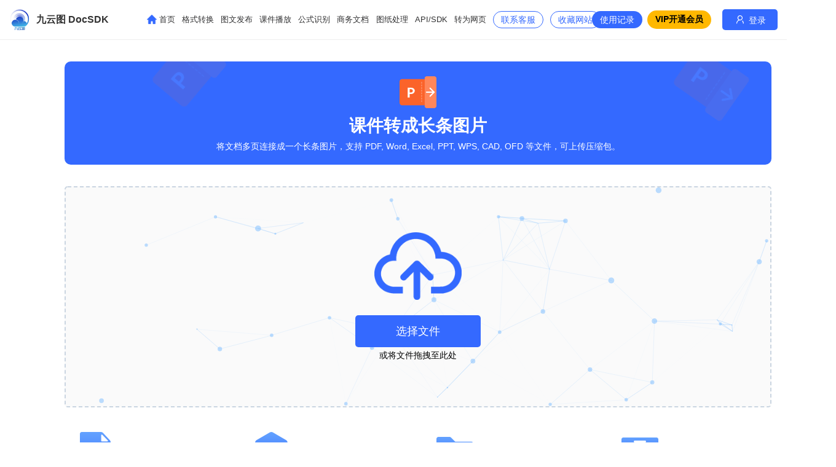

--- FILE ---
content_type: text/html;charset=UTF-8
request_url: http://cloudconvert.cn/execute/web/docx-to-long-image
body_size: 52551
content:
<!DOCTYPE html>
<html lang="zh-cn">


<head>
<meta charset="UTF-8">
<meta content="width=device-width, initial-scale=0" name="viewport">
<title>九云图</title>

<link rel="stylesheet"
	href="https://obs.9yuntu.cn/static/web/layui-v2.7.6/css/layui.min.css">
<link rel="stylesheet" href="https://obs.9yuntu.cn/static/web/style/common.min.css">
<link rel="stylesheet" href="https://obs.9yuntu.cn/static/web/style/style.min.css">
<link rel="stylesheet" href="https://obs.9yuntu.cn/static/web/style/add.min.css">
<link href="https://oss.9yuntu.cn/third/uppy/uppy.min.css"
	rel="stylesheet">

<style type="text/css">
	.layui-btn:disabled{
		opacity:0.4;
	}
</style>
</head>


<body class="index jindu-page">

	<header style="z-index:1010;">
		<div class="flex jcsb aic pl15 pr15">
			<a class="l flex aic" href="/execute/web/"> <img alt=""
				class="d-block h34" src="https://obs.9yuntu.cn/static/web/images/logo.png">
				<strong class="ml10 fs16" >九云图 DocSDK</strong>
			</a>
			<div class="nav-box flex aic fs15 f1 ml30" style="font-size:13px;">
				<div class="pr h64 lh64">
					<a class="text-black active" href="/execute/web/">
						<p class=" flex aic">
							<img alt="" class="h16"
								src="https://obs.9yuntu.cn/static/web/images/icon_home.png"> <span
								class="ml4">首页</span>
						</p>
					</a>
				</div>
				<div class="pr h64 lh64">
					<a class="text-black d-block" href="/execute/web/format_conversion">
						<p>格式转换</p>
					</a>
					<ul class="pa" style="width:180px;z-index:9999;">
						<a class="flex aic" href="/execute/web/docx-to-pdf"> 
						<img alt="" class="h22"
							src="https://obs.9yuntu.cn/static/web/images/icons/convert_to_pdf.png">
							<p class="fs13 ml5">各类文档转成 PDF</p>
						</a>
						<a class="flex aic" href="/execute/web/convert_to_image" title="将文档的每一页生成一张图片，也可以把多页连接成一个长条图片，支持 PDF, Word, Excel, PPT, WPS, CAD, OFD 等文件，可上传压缩包。"> 
						<img alt="" class="h22"
							src="https://obs.9yuntu.cn/static/web/images/icons/convert_to_image.png">
							<p class="fs13 ml5">各类文档转成图片</p>
						</a>
						<a class="flex aic" href="/execute/web/pdf-to-docx" title="将各类文档转成 Word 文件，支持 PDF, OFD, HTML, TXT, Excel, PPT, WPS 等文件，可上传压缩包。"> 
						<img
							alt="" class="h22"
							src="https://obs.9yuntu.cn/static/web/images/icons/convert_to_word.png">
							<p class="fs13 ml5">PDF/OFD等转成 Word</p>
						</a>
						<a class="flex aic" href="/execute/web/pdf-to-pptx"> 
						<img
							alt="" class="h22"
							src="https://obs.9yuntu.cn/static/web/images/icons/convert_to_ppt.png">
							<p class="fs13 ml5">PDF等转成 PPT</p>
						</a>
						<a class="flex aic" href="/execute/web/pdf-to-xlsx" title="将各类文档转成 Excel 文件，支持 PDF, Word, WPS, OFD, HTML 等文件，可上传压缩包。"> 
						<img
							alt="" class="h22"
							src="https://obs.9yuntu.cn/static/web/images/icons/convert_to_excel.png">
							<p class="fs13 ml5">PDF等转成 Excel</p>
						</a>
						<a class="flex aic" href="/execute/web/convert_to_html" title="将各类文档转成 HTML 网页文件，可通过微信等手机APP在线打开和分享，支持  PDF, Word, Excel, PPT, WPS, TXT, 图片, CAD, OFD 等文件，可上传压缩包。">
						 <img alt="" class="h22"
							src="https://obs.9yuntu.cn/static/web/images/icons/convert_to_html.png">
							<p class="fs13 ml5">各类文档转成HTML文件</p>
						</a>
						<a class="flex aic" href="/execute/web/convert_to_qrcode" title="将各类文档转成二维码，用微信扫码识别后可转发到朋友圈，支持  PDF, Word, Excel, PPT, WPS, TXT, 图片, CAD, OFD 等文件，可上传压缩包.">
						 <img alt="" class="h22"
							src="https://obs.9yuntu.cn/static/web/images/icons/convert_to_qrcode.png">
							<p class="fs13 ml5">各类文档转成二维码</p>
						</a>
						<a class="flex aic" href="/execute/web/convert_imag_to_pdf" title="将图片转换成PDF格式文件.">
						 <img alt="" class="h22"
							src="https://obs.9yuntu.cn/static/web/images/icons/convert_to_pdf.png">
							<p class="fs13 ml5">图片转PDF</p>
						</a>
						<a class="flex aic" href="/execute/web/convert_to_svg" title="将文档的每一页生成一个 SVG，保留矢量特征，支持 CAD, 图片, PDF, Word, Excel, PPT, WPS, OFD 等文件，可上传压缩包。">
						 <img alt="" class="h22"
							src="https://obs.9yuntu.cn/static/web/images/icons/convert_to_svg.png">
							<p class="fs13 ml5">CAD/PDF等转成 SVG</p>
						</a>
					</ul>
				</div>
				<div class="pr h64 lh64">
					<a class="text-black d-block" href="/execute/web/image_publish">
						<p>图文发布</p>
					</a>
					<ul class="pa" style="width:180px;z-index:9999;">
						<a class="flex aic" href="/execute/web/convert_to_wximage">
						 <img alt="" class="h22"
							src="https://obs.9yuntu.cn/static/web/images/icons/convert_to_wximage.png">
							<p class="fs13 ml5">文档发送到微信图文消息</p>
						</a>
						<a class="flex aic" href="/execute/web/convert_to_spot" title="将文档的每一页生成海报，支持 PDF, Word, Excel, PPT, WPS, CAD, OFD 等文件，可上传压缩包。"> 
						<img
							alt="" class="h22"
							src="https://obs.9yuntu.cn/static/web/images/icons/convert_to_image.png">
							<p class="fs13 ml5">文档转成海报图片(带二维码)</p>
						</a>
						<a class="flex aic" href="/execute/web/convert_to_h5" title="将各类文档转成 HTML5网页文件，可通过微信等手机APP在线打开和分享，支持  PDF, Word, Excel, PPT, WPS, TXT, 图片, CAD, OFD 等文件，可上传压缩包。">
						 <img alt="" class="h22"
							src="https://obs.9yuntu.cn/static/web/images/icons/convert_to_html.png">
							<p class="fs13 ml5">各类文档转成HTML5文件</p>
						</a>
						<a class="flex aic" href="/execute/web/convert_to_url" title="将将文档转换成URL格式，可上传压缩包。">
						 <img alt="" class="h22"
							src="https://obs.9yuntu.cn/static/web/images/icons/convert_to_url.png">
							<p class="fs13 ml5">文档生成预览链接URL</p>
						</a>
						<a class="flex aic" href="/execute/web/convert_to_qrcode"  title="将各类文档转成二维码，用微信扫码识别后可转发到朋友圈，支持  PDF, Word, Excel, PPT, WPS, TXT, 图片, CAD, OFD 等文件，可上传压缩包.">
						 <img alt="" class="h22"
							src="https://obs.9yuntu.cn/static/web/images/icons/convert_to_qrcode.png">
							<p class="fs13 ml5">各类文档转成二维码</p>
						</a>
						<a class="flex aic" href="/execute/web/convert_to_ebook"  title="将各类文档转成电子书文件，支持 PDF, Word, Excel, WPS, OFD, 图片, HTML, TXT 等文件，可上传压缩包。">
						 <img alt="" class="h22"
							src="https://obs.9yuntu.cn/static/web/images/icons/convert_to_ebook.png">
							<p class="fs13 ml5">各类文档转成电子书</p>
						</a>
						<a class="flex aic" href="/execute/web/convert_to_album" title="将文档生成一个相册，支持 CAD, 图片, PDF, Word, Excel, PPT, WPS, OFD 等文件，可上传压缩包。">
						 <img alt="" class="h22"
							src="https://obs.9yuntu.cn/static/web/images/icons/convert_to_svg.png">
							<p class="fs13 ml5">图片制作成相册</p>
						</a>
						<a class="flex aic" href="/execute/web/pdfChangeWord" title="将PDF等文件转换成电子图录。"> <img
							alt="" class="h22"
							src="https://obs.9yuntu.cn/static/web/images/icons/pdfChangeWord.png">
							<p class="fs13 ml5">把 PDF 处理成电子图录</p>
						</a>
					</ul>
				</div>
				<div class="pr h64 lh64">
					<a class="text-black d-block" href="/execute/web/changeppt">
						<p>课件播放</p>
					</a>
					<ul class="pa" style="width:180px;z-index:9999;">
						<a class="flex aic" href="/execute/web/convert_ppt_to_html" title="将PPT文档转成在线播放URL，可通过微信等手机APP在线打开和分享，可上传压缩包.">
						 <img alt="" class="h22"
							src="https://obs.9yuntu.cn/static/web/images/icons/convert_to_pdf.png">
							<p class="fs13 ml5">课件生成在线播放URL</p>
						</a>
						<a class="flex aic" href="/execute/web/convert_ppt_to_spot" title="将课件文档生成二维码封面图，可上传压缩包。"> 
						<img
							alt="" class="h22"
							src="https://obs.9yuntu.cn/static/web/images/icons/convert_to_image.png">
							<p class="fs13 ml5">课件生成二维码封面图</p>
						</a>
						<a class="flex aic" href="/execute/web/docx-to-long-image" title="将课件文档生成二维码封面图，可上传压缩包。">
						 <img alt="" class="h22"
							src="https://obs.9yuntu.cn/static/web/images/icons/convert_ppt_to_images.png">
							<p class="fs13 ml5">课件转成长条图片</p>
						</a>
						<a class="flex aic" href="/execute/web/convert_ppt_to_images" title="将课件生成一张图片，支持 PDF, PPT, WPS等文件，可上传压缩包。">
						 <img alt="" class="h22"
							src="https://obs.9yuntu.cn/static/web/images/icons/convert_ppt_to_images.png">
							<p class="fs13 ml5">课件转成分页图片</p>
						</a>
						<a class="flex aic" href="/execute/web/convert_ppt_to_pdf" title="将课件文件转成PDF格式文件，可上传压缩包。">
						 <img alt="" class="h22"
							src="https://obs.9yuntu.cn/static/web/images/icons/convert_to_pdf.png">
							<p class="fs13 ml5">课件转成PDF</p>
						</a>
						<a class="flex aic" href="/execute/web/convert_pdf_to_ppt" title="将PDF等文件转成课件文件，可上传压缩包.">
						 <img alt="" class="h22"
							src="https://obs.9yuntu.cn/static/web/images/icons/convert_pdf_to_ppt.png">
							<p class="fs13 ml5">PDF转成课件</p>
						</a>
						<a class="flex aic" href="/execute/web/pdf-to-pptx" title="将各类文档转成 PPT 文件，支持 PDF, Word, Excel, WPS, OFD, 图片, HTML, TXT 等文件，可上传压缩包。">
						 <img alt="" class="h22"
							src="https://obs.9yuntu.cn/static/web/images/icons/convert_to_ppt.png">
							<p class="fs13 ml5">其它格式转成课件</p>
						</a>
						<a class="flex aic" href="/execute/web/convert_to_ebook" title="将各类文档转成电子书文件，支持 PDF, Word, Excel, WPS, OFD, 图片, HTML, TXT 等文件，可上传压缩包。">
						 <img alt="" class="h22"
							src="https://obs.9yuntu.cn/static/web/images/icons/convert_to_ebook.png">
							<p class="fs13 ml5">各类文档转成电子书</p>
						</a>
					</ul>
				</div>
				<div class="pr h64 lh64">
					<a class="text-black d-block" href="/execute/web/pdfEdit">
						<p>公式识别</p>
					</a>
					<ul class="pa" style="width:180px;z-index:9999;">
						<a class="flex aic" href="/execute/web/imgCorrection" title="将倾斜的扫描文件进行矫正。">
						 <img alt="" class="h22"
							src="https://obs.9yuntu.cn/static/web/images/icons/convert_to_image.png">
							<p class="fs13 ml5">扫描件倾斜矫正</p>
						</a>
						<a class="flex aic" href="/execute/web/formulaIdentify" title="扫描公式并识别">
						 <img alt="" class="h22"
							src="https://obs.9yuntu.cn/static/web/images/icons/formulaIdentify.png">
							<p class="fs13 ml5">公式识别</p>
						</a>
						<a class="flex aic" href="/execute/web/testAnalyze" title="解析试卷，一键搞定">
						 <img alt="" class="h22"
							src="https://obs.9yuntu.cn/static/web/images/icons/testAnalyze.png">
							<p class="fs13 ml5">试卷解析</p>
						</a>
					</ul>
				</div>
				<div class="pr h64 lh64">
					<a class="text-black d-block" href="/execute/web/imgChange">
						<p>商务文档</p>
					</a>
					<ul class="pa" style="width:180px;z-index:9999;">
						<a class="flex aic" href="/execute/web/imgCorrection" title="将倾斜的扫描文件进行矫正。">
						 <img alt="" class="h22"
							src="https://obs.9yuntu.cn/static/web/images/icons/convert_to_image.png">
							<p class="fs13 ml5">扫描件倾斜矫正</p>
						</a>
						<a class="flex aic" href="/execute/web/contractCompare" title="两个合同文档版本之间比对">
						 <img alt="" class="h22"
							src="https://obs.9yuntu.cn/static/web/images/icons/contractCompare.png">
							<p class="fs13 ml5">合同文档比对</p>
						</a>
						<a class="flex aic" href="/execute/web/wordRed" title="WORD公文添加红头"> 
						<img alt=""
							class="h22" src="https://obs.9yuntu.cn/static/web/images/icons/convert_to_word.png">
							<p class="fs13 ml5">公文WORD套红头</p>
						</a>
						<a class="flex aic" href="/execute/web/convert_imag_to_pdf" title="将图片转换成PDF格式文件">
						 <img alt="" class="h22"
							src="https://obs.9yuntu.cn/static/web/images/icons/convert_to_pdf.png">
							<p class="fs13 ml5">图片转PDF</p>
						</a>
						<a class="flex aic" href="/execute/web/convert_to_qrcode" title="将各类文档转成二维码，用微信扫码识别后可转发到朋友圈，支持  PDF, Word, Excel, PPT, WPS, TXT, 图片, CAD, OFD 等文件，可上传压缩包."> 
						<img
							alt="" class="h22"
							src="https://obs.9yuntu.cn/static/web/images/icons/convert_to_qrcode.png">
							<p class="fs13 ml5">各类文档转成二维码</p>
						</a>
					</ul>
				</div>
				<div class="pr h64 lh64">
					<a class="text-black d-block" href="/execute/web/changeImg">
						<p>图纸处理</p>
					</a>
					<ul class="pa" style="width:180px;z-index:9999;">
						<a class="flex aic" href="/execute/web/paperOnline" title="在线预览图纸信息">
						 <img alt="" class="h22"
							src="https://obs.9yuntu.cn/static/web/images/icons/paperOnline.png">
							<p class="fs13 ml5">图纸在线预览</p>
						</a>
						<a class="flex aic" href="/execute/web/paperMark" title="在线标注图纸">
						 <img alt="" class="h22"
							src="https://obs.9yuntu.cn/static/web/images/icons/paperMark.png">
							<p class="fs13 ml5">图纸在线标注</p>
						</a>
						<a class="flex aic" href="/execute/web/paperDirecton" title="精准矫正图纸方向"> 
						<img alt=""
							class="h22" src="https://obs.9yuntu.cn/static/web/images/icons/paperDirecton.png">
							<p class="fs13 ml5">图纸方向矫正</p>
						</a>
						<a class="flex aic" href="/execute/web/imgChangepdf"> <img
							alt="" class="h22"
							src="https://obs.9yuntu.cn/static/web/images/icons/imgChangepdf.png">
							<p class="fs13 ml5">图纸转PDF(自动分页)</p>
						</a>
						<a class="flex aic" href="/execute/web/pdfChangecad"> <img
							alt="" class="h22"
							src="https://obs.9yuntu.cn/static/web/images/icons/pdfChangecad.png">
							<p class="fs13 ml5">PDF等转成CAD文件</p>
						</a>
						<a class="flex aic" href="/execute/web/convert_papers_to_qrcode"> <img
							alt="" class="h22"
							src="https://obs.9yuntu.cn/static/web/images/icons/convert_to_qrcode.png">
							<p class="fs13 ml5">图纸生成二维码</p>
						</a>
						<a class="flex aic" href="/execute/web/paperReview"> <img
							alt="" class="h22"
							src="https://obs.9yuntu.cn/static/web/images/icons/paperReview.png">
							<p class="fs13 ml5">图纸在线审核(演示版)</p>
						</a>
					</ul>
				</div>
				<div class="pr h64 lh64">
					<a class="text-black d-block">
						<p>API/SDK</p>
					</a>
					<ul class="pa" style="width:180px;z-index:9999;">
						<a class="flex aic" href="/execute/web/openApi" target="_blank"> <img
							alt="" class="h22"
							src="https://obs.9yuntu.cn/static/web/images/icons/ofdChangePdf.png">
							<p class="fs13 ml5">九云图开发者控制台</p>
						</a>
						<a class="flex aic" href="/execute/web/github" target="_blank"> <img
							alt="" class="h22"
							src="https://obs.9yuntu.cn/static/web/images/icons/ofdChangePdf.png">
							<p class="fs13 ml5">DocSDK Github</p>
						</a>
						<a class="flex aic" href="/execute/web/docAPI" target="_blank"> <img
							alt="" class="h22"
							src="https://obs.9yuntu.cn/static/web/images/icons/ofdChangePdf.png">
							<p class="fs13 ml5">API 用户手册</p>
						</a>
						<a class="flex aic" href="/execute/web/api_demo" target="_blank"> <img
							alt="" class="h22"
							src="https://obs.9yuntu.cn/static/web/images/icons/ofdChangePdf.png">
							<p class="fs13 ml5">API 在线样例</p>
						</a>
						<a class="flex aic" href="/execute/web/api_price" target="_blank"> <img
							alt="" class="h22"
							src="https://obs.9yuntu.cn/static/web/images/icons/ofdChangePdf.png">
							<p class="fs13 ml5">功能价格表</p>
						</a>
						<a class="flex aic" href="/execute/web/cadChangePdf"> <img
							alt="" class="h22"
							src="https://obs.9yuntu.cn/static/web/images/icons/cadChangePdf.png">
							<p class="fs13 ml5">私有化部署九云图</p>
						</a>
						<a class="flex aic" href="/execute/web/ps_parse" target="_blank"> <img
							alt="" class="h22"
							src="https://obs.9yuntu.cn/static/web/images/icons/cajChangePdf.png">
							<p class="fs13 ml5">文档内容结构化解析</p>
						</a>
					</ul>
				</div>
				<div class="pr h64 lh64">
					<a class="text-black d-block" href="/execute/web/changeHtml">
						<p>转为网页</p>
					</a>
					<ul class="pa" style="z-index:9999;">
						<a class="flex aic" href="/execute/web/wordChangeHtm"> <img
							alt="" class="h22"
							src="https://obs.9yuntu.cn/static/web/images/icons/wordChangeHtm.png">
							<p class="fs13 ml5">Word转网页</p>
						</a>
						<a class="flex aic" href="/execute/web/excelChangeHtm"> <img
							alt="" class="h22"
							src="https://obs.9yuntu.cn/static/web/images/icons/excelChangeHtm.png">
							<p class="fs13 ml5">Excel转网页</p>
						</a>
						<a class="flex aic" href="/execute/web/pptChangeHtm"> <img
							alt="" class="h22"
							src="https://obs.9yuntu.cn/static/web/images/icons/pptChangeHtm.png">
							<p class="fs13 ml5">PPT转网页</p>
						</a>
						<a class="flex aic" href="/execute/web/txtChangeHtm"> <img
							alt="" class="h22"
							src="https://obs.9yuntu.cn/static/web/images/icons/txtChangeHtm.png">
							<p class="fs13 ml5">TXT转网页</p>
						</a>
						<a class="flex aic" href="/execute/web/imgChangeHtml"> <img
							alt="" class="h22"
							src="https://obs.9yuntu.cn/static/web/images/icons/imgChangeHtml.png">
							<p class="fs13 ml5">图片(多图)转网页</p>
						</a>
						<a class="flex aic" href="/execute/web/pdfChangeHtm"> <img
							alt="" class="h22"
							src="https://obs.9yuntu.cn/static/web/images/icons/pdfChangeHtm.png">
							<p class="fs13 ml5">PDF转网页</p>
						</a>
						<a class="flex aic" href="/execute/web/convert_to_html"> <img
							alt="" class="h22"
							src="https://obs.9yuntu.cn/static/web/images/icons/convert_to_html.png">
							<p class="fs13 ml5">其他文档转网页</p>
						</a>
					</ul>
				</div>

				<div class="pr kefu">
					<a
						class="layui-btn layui-btn-radius layui-btn-primary layui-border-blue h28 lh26  pl12 pr12"
						href="">联系客服</a>
					<div class="pop pa tac">
						<img alt="" class="h200 w200" style="min-width:200px;"
							src="https://obs.9yuntu.cn/static/web/images/kefu.png">
						<p class="fs12 c9 mt5">微信扫码 联系客服</p>
					</div>
				</div>
				<a
					class="layui-btn layui-btn-radius layui-btn-primary layui-border-blue h28 lh26 pl12 pr12"
					href="https://obs.9yuntu.cn/static/%E4%B9%9D%E4%BA%91%E5%9B%BE.url">收藏网站</a>
			</div>
			<div class="btns flex aic">
				<a
						class="layui-btn layui-btn-radius layui-btn-normal h28 lh26 pl12 pr12"
						href="/execute/web/userChange">使用记录</a> <a
					class="vip-btn layui-btn layui-btn-radius layui-btn-warm layui-font-black h30 lh26 pl12 pr12"
					style="margin-left:8px !important;margin-right:8px !important;" onclick="openVip()">
				<strong>VIP开通会员</strong>
			</a>
			
				<button id="unlogin-id" style="display:none;" class="layui-btn layui-btn-normal br5 h34 lh32"
					onclick="showLoginBox()" type="button">
					<i class="layui-icon layui-icon-username"></i> <span>登录</span>
				</button>

				<div id="logined-id" class="is-login pr">
					<div class="flex aic cp">
						<img id="headImg-id1" alt="" class="h40 w40 br50p"
							src="https://obs.9yuntu.cn/static/web/images/touxiang3.png"> <i
							class="layui-icon layui-icon-triangle-d ml5"></i>
					</div>
					<div class="box pa" style="background-color:white;">
						<div class="flex aic bbse pb10">
							<img id="headImg-id2" alt="" class="h40 w40 br50p"
								src="https://obs.9yuntu.cn/static/web/images/touxiang3.png">
							<div class="info ml10 lh20">
								<h3 id="userName-id" class="fs15" style="width: 190px;overflow: hidden;white-space: nowrap;text-overflow: ellipsis;"></h3>
								<p id="userId-id" class="fs12 text-c" style="width: 190px;overflow: hidden;white-space: nowrap;text-overflow: ellipsis;">ID：</p>
							</div>
						</div>
						<div id="vip-id" class="flex aic bbse jcsb pt15 pb12">
							<div class="info lh20">
								<h3 class="fs16"></h3>
								<p id="money-id" class="fs12 text-c mt5">余额</p>
								<p id="vip-text-id" class="fs12 text-c mt5">开通会员 畅享特权</p>
							</div>
							<a id="vip-action-id" class="layui-btn layui-btn-radius layui-btn-normal h28 lh26 pl12 pr12 fs12"
								onclick="openVip();">开通会员</a>
						</div>
						<div class="flex aic jcsb pt10">
							<a href="/execute/web/userChange">会员中心</a> <a class="cp"
								onclick="page_logout()">退出登录</a>
						</div>
					</div>
				</div>
			</div>
		</div>
	</header>
	<script src="https://obs.9yuntu.cn/static/js/docsdk-api.js"></script>
	<script src="https://obs.9yuntu.cn/static/web/layui-v2.7.6/layui.js"></script>
	<script src="https://obs.9yuntu.cn/static/ruoyi/js/ry-ui.js?v=4.7.6"></script>
	<script src="https://obs.9yuntu.cn/static/js/hongruan.js"></script>
	<script src="https://obs.9yuntu.cn/static/js/qrcode.min.js"></script>
	<script src="https://obs.9yuntu.cn/static/js/pdf.min.js"></script>
	<script src="https://oss.9yuntu.cn/third/Math.uuid.js"></script>
	<script src="https://oss.9yuntu.cn/third/fingerprint2.min.js"></script>
	<script src="https://oss.9yuntu.cn/third/uppy/uppy.min.js"></script>
	<script src="https://oss.9yuntu.cn/third/uppy/zh_CN.min.js"></script>
	<script src="https://oss.9yuntu.cn/third/esdk-obs-browserjs.min.js"></script>
	<script src="https://oss.9yuntu.cn/third/particles.min.js" defer></script>
	<script src="https://oss.9yuntu.cn/third/particles-set.js" defer></script>
	<script>function page_logout(){logout(encodeURIComponent("docx-to-long-image"));}</script>	

<main>
    <div class="layui-container">
        <div class="box6 flex aic jcc mt35 mb35 pr">
            <div class="box flex fdc aic jcc white">
                <img alt="" class="h60" src="https://obs.9yuntu.cn/static/web/images/icons/convert_ppt_to_images.png">
                <h2 class="fs28 fwb mt6">课件转成长条图片</h2>
                <p class="mt6">将文档多页连接成一个长条图片，支持 PDF, Word, Excel, PPT, WPS, CAD, OFD 等文件，可上传压缩包。</p>
                <img alt="" class="pa o10 h100" style="left:150px;top:-35px;transform: rotate(-50deg);"
                     src="https://obs.9yuntu.cn/static/web/images/icons/convert_ppt_to_images.png">
                <img alt="" class="pa o10 h100" style="right:50px;top:-15px;transform: rotate(35deg);"
                     src="https://obs.9yuntu.cn/static/web/images/icons/convert_ppt_to_images.png">
            </div>
        </div>
        <div class="mt25" id="uppy-upload-file-box"></div>
        <div class="upload--box mt25">
            <div class="foot jcfe aic mt25">
                <button class="layui-btn clear layui-btn-primary br5 h34 lh32 pl15 pr15  fs13 c9"
                        onclick="qingkong(this)">清空文件
                </button>
                <button class="box2 flex aic jcc mt25" id="upload-file-box">
					<div id="particles-js" style="position:static;width:100%;height:100%;"></div>
                    <div style="position:absolute;" class="box flex fdc aic jcc">
                        <img alt="" class="h110" src="https://obs.9yuntu.cn/static/web/images/icon_1.png">
                        <span class="layui-btn layui-btn-normal br5 h52 lh50 pl65 pr65 mt25 fs18">
                                选择文件
                            </span>
                        <p class="mt5">或将文件拖拽至此处</p>
                    </div>
                </button>
            </div>
        </div>
        
	<div class="box3 flex fww lh20 mt15">
		<div class="col mt10 cp">
			<div class="box">
				<img alt="" class="h70" src="https://obs.9yuntu.cn/static/web/images/icon_2.png">
				<h3 class="mt15 mb8 fs15">
					<strong>丰富的格式支持</strong>
				</h3>
				<p class="fs12 text-c">
					<span>支持PDF、OFD、Word、Excel、PPT、CAD图片等</span><span class="c">80余种格式</span>
				</p>
			</div>
		</div>
		<div class="col mt10 cp">
			<div class="box">
				<img alt="" class="h70" src="https://obs.9yuntu.cn/static/web/images/icon_3.png">
				<h3 class="mt15 mb8 fs15">
					<strong>超多的功能</strong>
				</h3>
				<p class="fs12 text-c">
					<span>包含文档的编辑，格式的转换，文字识别(OCR) 等</span><span class="c">40多项功能</span>
				</p>
			</div>
		</div>
		<div class="col mt10 cp">
			<div class="box">
				<img alt="" class="h70" src="https://obs.9yuntu.cn/static/web/images/icon_4.png">
				<h3 class="mt15 mb8 fs15">
					<strong>超大、超多文件支持</strong>
				</h3>
				<p class="fs12 text-c">
					<span>文件大小最大支持</span><span class="c">3000M</span><br><span>文档页数最大支持</span><span
						class="c"><span>5000页</span></span>
				</p>
			</div>
		</div>
		<div class="col mt10 cp">
			<div class="box">
				<img alt="" class="h70" src="https://obs.9yuntu.cn/static/web/images/icon_5.png">
				<h3 class="mt15 mb8 fs15">
					<strong>批量处理功能</strong>
				</h3>
				<p class="fs12 text-c">支持选择文件夹功能，功能，批量自动化处理功能，最大支持1000个文件同时处理</p>
			</div>
		</div>
		<div class="col mt10 cp">
			<div class="box">
				<img alt="" class="h70" src="https://obs.9yuntu.cn/static/web/images/icon_6.png">
				<h3 class="mt15 mb8 fs15">
					<strong>转换效果出色</strong>
				</h3>
				<p class="fs12 text-c">通过OCR识别，利用强大的算法基础，转换效果更好，处理能力更强</p>
			</div>
		</div>
		<div class="col mt10 cp">
			<div class="box">
				<img alt="" class="h70" src="https://obs.9yuntu.cn/static/web/images/icon_7.png">
				<h3 class="mt15 mb8 fs15">
					<strong>转换速度快</strong>
				</h3>
				<p class="fs12 text-c">独特的算法优势，转换速度更快</p>
			</div>
		</div>
		<div class="col mt10 cp">
			<div class="box">
				<img alt="" class="h70" src="https://obs.9yuntu.cn/static/web/images/icon_8.png">
				<h3 class="mt15 mb8 fs15">
					<strong>随时用,多系统支持</strong>
				</h3>
				<p class="fs12 text-c">网站，客户端都可以使用，支持Window，Mac双系统</p>
			</div>
		</div>
		<div class="col mt10 cp">
			<div class="box">
				<img alt="" class="h70" src="https://obs.9yuntu.cn/static/web/images/icon_9.png">
				<h3 class="mt15 mb8 fs15">
					<strong>文档安全保障</strong>
				</h3>
				<p class="fs12 text-c">文档读取非对称加密机制，时刻保护您的个人隐私</p>
			</div>
		</div>
	</div>

    </div>
	
	<div id="jindu-container-id" class="jindu flex" style="display: none !important;">
		<div class="l f1">
			<div class="box h100p">
				<div class="table-box">
					<table class="layui-table">
						<colgroup>
							<col width="80">
							<col>
							<col width="150">
							<col width="150">
							<col width="200">
							<col width="200">
							<col width="100">
						</colgroup>
						<thead>
							<tr>
								<th>序号</th>
								<th>文件名</th>
								<th style="text-align: center;">大小</th>
								<th style="text-align: center;">处理方式</th>
								<th style="text-align: center;">目标格式</th>
								<th style="text-align: center;">状态</th>
								<th style="text-align: center;">操作</th>
							</tr>
						</thead>
						<tbody class='file-list'>
						</tbody>
					</table>
				</div>
			</div>
		</div>
		<div class="r">
			<div class="box  flex jcfe aic fdc h100p">
				<div class="f1 flex fdc aic w100p">
					<div class="head flex aic jcsb">
						<strong id="feature-id" class="fs18 fwb">课件转成长条图片</strong> <i
							class="layui-icon layui-icon-close fs20 cp"
							onclick="javascript:window.location.href='SmallConvert.html'"></i>
					</div>
					<div class="w100p">
						
	<form id="form-pdf2txt-id" class="layui-form" style="display:none !important;">
		<h4 class="mt25 c6 fs13 mb10" title="选择算法"></h4>
        <div class="leixing">
            <div>
                <input type="radio" lay-filter="suanfa" name="type" checked="checked" value="1" title="普通算法">
            </div>
            <div>
                <input type="radio" lay-filter="suanfa" name="type" value="2" title="OCR算法">
            </div>
            <div>
                <input type="radio" lay-filter="suanfa" name="type" value="4" title="高级OCR算法">
            </div>
        </div>
	</form>

						
	<form id="form-pdf2excel-id" class="layui-form" style="display:none !important;">
                                <h4 class="mt25 c6 fs13 mb10" title="选择算法"></h4>
                                <div class="leixing">
                                    <div>
                                        <input type="radio" lay-filter="suanfa" name="type" checked="checked" value="1" title="普通算法">
                                    </div>
                                    <div>
                                        <input type="radio" lay-filter="suanfa" name="type" value="2" title="OCR算法">
                                    </div>
                                    <div>
                                        <input type="radio" lay-filter="suanfa" name="type" value="3" title="高级算法">
                                    </div>
                                    <div>
                                        <input type="radio" lay-filter="suanfa" name="type" value="4" title="高级OCR算法">
                                    </div>
                                </div>
                            </form>

						
	<form id="form-pdf2ppt-id" class="layui-form" style="display:none !important;">
		<h4 class="mt25 c6 fs13 mb10">选择算法</h4>
        <div class="leixing">
            <div>
                <input type="radio" lay-filter="suanfa" name="type" checked="checked" value="1"
                    title="普通算法">
            </div>
            <div>
                <input type="radio" lay-filter="suanfa" name="type" value="2" title="OCR算法">
            </div>
            <div>
                <input type="radio" lay-filter="suanfa" name="type" value="4" title="高级OCR算法">
            </div>
        </div>
	</form>

						
	<form id="form-compress-id" class="layui-form" style="display:none !important;">
        <div class="flex aifs mt15">
            <span class="fs15 flexs0 label">压缩算法</span>
            <div class="suanfa">
                <input type="radio" lay-filter="suanfa" name="suanfa" checked="checked" value="1" title="普通算法">
                <input type="radio" lay-filter="suanfa" name="suanfa" value="2" title="高级算法">
            </div>
        </div>
        <div class="flex aifs mt15">
            <span class="fs15 flexs0 label">压缩强度</span>
            <div class="leixing">
                <div>
                    <input type="radio" lay-filter="type" name="type" checked="checked" xiaoguo="60"
                        value="1" title="清晰优先">
                </div>
                <div>
                    <input type="radio" lay-filter="type" name="type" xiaoguo="70" value="2" title="标准压缩">
                </div>
                <div>
                    <input type="radio" lay-filter="type" name="type" xiaoguo="80" value="3" title="缩小优先">
                </div>
            </div>
        </div>
        <div class="flex aifs mt15">
            <span class="fs15 flexs0 label" title="压缩效果"></span>
            <div class="mt10 c" style="line-height: 34px;">
                <span title="平均压缩"></span><span id="xiaoguo"
                    class="text-tomato fs18">60</span><span>%</span>
            </div>
        </div>
	</form>

						
	<form id="form-protect-id" class="layui-form" style="display:none !important;">
                                <h4 class="mt25 fs13 mb10 fwb text-tomato">
                                    <i class="layui-icon layui-icon-tips fs13"></i>
                                    <span title="请输入6-18位数字或字母"></span>
                                </h4>
                                <h4 class="mt25 fs13 c6 mb10" title="请输入加密密码"></h4>
                                <input id="pdf-protect-password1" type="password" name="paw" required lay-verify="required" autocomplete="off"
                                    class="layui-input">
                                <h4 class="mt25 fs13 c6 mb10" title="请再次输入密码"></h4>
                                <input id="pdf-protect-password2" type="password" name="repaw" required lay-verify="required" autocomplete="off"
                                    class="layui-input">
                            </form>

						
	<form id="form-decrypt-id" class="layui-form" style="display:none !important;">
                                <h4 class="mt25 fs13 c6 mb10" title="请输入该PDF文件的密码"></h4>
                                <input id="pdf-decrypt-password" type="password" name="paw" required lay-verify="required" autocomplete="off"
                                    class="layui-input">
                            </form>

						
	<form id="form-watermarker-id" class="layui-form" style="display:none !important;">
                            
                                <div class="flex aifs mt15">
                                    <div class="a-btn flex aic">
                                        <a class="active" href="PDFAddWater.html" title="文字水印"></a>
                                        <a href="PDFFigureSign.html" title="图片签名"></a>
                                    </div>
                                </div>
                                <h4 class="mt25 fs13 c6 mb10" title="水印文字内容"></h4>
                                <div class="textarea-box">
                                    <textarea class="layui-input" id="textarea" maxlength="10"
                                       placeholder="请输入少于10个字符"></textarea>
                                    <div class="zs c9">
                                        <span id="zs">0</span><span>/10</span>
                                    </div>
                                </div>
                            </form>

					</div>
				</div>
				<div class="foot flex jcfe aic fdc">
					<button class="start-button layui-btn layui-btn-normal br5 h34 lh32 pl15 pr15"
						onclick="startConvert(null,&quot;convert_to_longimage&quot;,null,&quot;&quot;);">开始处理</button>
				</div>
			</div>
		</div>
	</div>

</main>

	<footer class="pt25 pb25 lh32 mt25 white">
		<div class="layui-container flex aic jcsb">
			<div class="l f1">
				<div class="flex aic fs15">
					<a href="/execute/web/pdfChangeWord">PDF转Word</a>
					<div class="xian"></div>
					<a href="/execute/web/pdfChangeMoreImg">PDF转图片</a>
					<div class="xian"></div>
					<a href="/execute/web/imgShibie">图片文字识别</a>
					<div class="xian"></div>
					<a class="cp" onclick="showTousu()">在线投诉</a>
					<div class="xian"></div>
					<a class="cp" onclick="showTousu()">问题反馈</a>
					<div class="xian"></div>
					<a class="cp" onclick="showKefu()">在线客服</a>
				</div>
				<p class="fs12 o60"><span>上海净阅科技有限公司 ©</span>&nbsp;<a target="_blank" 
						href="https://beian.miit.gov.cn/">沪ICP备14004708号</a></p>
			</div>
			<div class="r tar">
				<h3>
					<strong>九云图智能文档处理系统</strong>
				</h3>
				<p>[专业的在线文档处理工具]</p>
			</div>
		</div>
	</footer>


	<div id="tousu" style="display: none;">
		<div class="bg-white bsbb pt20 pl20 pr20 pr" style="width: 600px;">
			<div class="flex aic jcsb">
				<h4>投诉/反馈</h4>
				<div class="close cp pr" onclick="closeLayer();"></div>
			</div>
			<div class="pt30 pb30">
				<form action="" class="layui-form " lay-filter="tousuForm">
					<div class="mb20">
						<label class="fs14 c6 mb8 db">请写下您遇到的问题，或者要投诉的内容。</label>
						<div class="textarea-box">
							<textarea autocomplete="off" class="layui-textarea" id="content"
								maxlength="300" name="content" placeholder="请写下您遇到的问题，或者要投诉的内容。"></textarea>
						</div>
					</div>
					<div class="mb20">
						<label class="fs13 c6 mb8 db">图片说明</label>
						<div class="flex">
							<div class="flex aic" id="imgs"></div>
							<label class="file-box h46 aic jcc c8" style="display: flex;">
								<i class="layui-icon layui-icon-upload"></i> <span class="ml5">点击上传图片</span>
								<i class="layui-icon layui-icon-add-1 fs24 c9"></i> <input
								accept="image/*" multiple name="file"
								onchange="fileChange(this)" style="display: none;" type="file">
							</label>
						</div>
					</div>
					<div class="mb20">
						<label class="fs13 c6 mb8 db">联系方式</label>
						<div class="input-box">
							<input autocomplete="off" class="layui-input" id="contact"
								maxlength="20" name="contact"
								placeholder="请输入您的联系方式（手机、邮箱、微信、QQ)" type="text">
						</div>
					</div>
				</form>
				<div class="layui-form-item mb0">
					<div class="flex jcfe">
						<button class="layui-btn layui-btn-normal br5 h36 lh34"
							lay-filter="tousu" lay-submit>发送</button>
					</div>
				</div>
			</div>
		</div>
	</div>

function page_logout(){logout(encodeURIComponent("docx-to-long-image"));}
	<script>
		yuntu.Localized = {"common_T000095_login":"登录","common_T000063_convertIMGToPDFTitle":"将图片转换成PDF格式文件","common_T000107_40function":"40多项功能","common_T000065_paper":"图纸处理","common_T000149_ZIPstrength":"压缩强度","common_T000076_APISDK":"API/SDK","common_T000035_convertToALBUM":"图片制作成相册","common_T000054_imgCorrect":"扫描件倾斜矫正","common_T000151_StandardZIP":"标准压缩","common_T000031_convertToURL":"文档生成预览链接URL","common_T000048_convertPPTToPDF":"课件转成PDF","common_T000032_convertToEBTitle":"将各类文档转成电子书文件，支持 PDF, Word, Excel, WPS, OFD, 图片, HTML, TXT 等文件，可上传压缩包。","common_T000046_convertPPTToIMG":"课件转成分页图片","common_T000087_imgchangehtml":"图片(多图)转网页","common_T000123_PDFconvertimg":"PDF转图片","common_T000071_paperDirecton":"图纸方向矫正","common_T000181_apiManual":"API 用户手册","common_T000023_IMGPublish":"图文发布","common_T000103_manyfile":"支持PDF、OFD、Word、Excel、PPT、CAD图片等","common_T000003_firstPage":"首页","common_T000081_documentjx":"文档内容结构化解析","common_T000134_complaindescribe":"请写下您遇到的问题，或者要投诉的内容。","common_T000068_paperMarkTitle":"在线标注图纸","common_T000096_title":"九云图","common_T000098_openvip":"开通会员 畅享特权","common_T000102_format":"丰富的格式支持","common_T000145_startoperate":"开始处理","common_T000172_textWatermark":"文字水印","common_T000136_submitimg":"点击上传图片","common_T000001_title":"九云图 - 智能文档处理系统","common_T000178_money":"余额","common_T000130_jythandlesystem":"九云图智能文档处理系统","common_T000043_convertPPTToLIMGTitle":"文档多页连接成一个长条图片，支持 PDF, Word, Excel, PPT, WPS, CAD, OFD 等文件，可上传压缩包。","common_T000061_wordRedTitle":"WORD公文添加红头","common_T000029_convertToH5":"各类文档转成HTML5文件","common_T000060_contract":"合同文档比对","common_T000138_Contactinformation":"请输入您的联系方式（手机、邮箱、微信、QQ)","common_T000147_greatconvert":"高级算法","common_T000012_convertToPPT":"PDF等转成 PPT","common_T000153_zipeffect":"压缩效果","common_T000173_imgsign":"图片签名","common_T000034_convertToALBUMTitle":"将文档生成一个相册，支持 CAD, 图片, PDF, Word, Excel, PPT, WPS, OFD 等文件，可上传压缩包。","common_T000056_testAnaTitle":"解析试卷，一键搞定","common_T000135_imgdescribe":"图片说明","common_T000053_imgCorrectTitle":"将倾斜的扫描文件进行矫正。","common_T000171_EnterPDFpassword":"请输入该PDF文件的密码","common_T000126_problemreflect":"问题反馈","common_T000133_problemdescribe":"请写下您遇到的问题，或者要投诉的内容。","common_T000005_convert":"格式转换","common_T000007_convertToIMGTitle":"将文档的每一页生成一张图片，也可以把多页连接成一个长条图片，支持 PDF, Word, Excel, PPT, WPS, CAD, OFD 等文件，可上传压缩包。","common_T000111_5000":"5000页","common_T000025_convertToWXIMG":"文档发送到微信图文消息","common_T000166_greatergorithm":"高级算法","common_T000168_Enterpassword":"请输入6-18位数字或字母","common_T000128_SHJYKJ":"上海净阅科技有限公司 ©","common_T000129_HICP":"沪ICP备14004708号","common_T000179_operation":"处理方式","common_T000142_size":"大小","common_T000157_ocrgorithm":"OCR算法","common_T000089_otherschangehtml":"其他文档转网页","common_T000121_personalsecurity":"文档读取非对称加密机制，时刻保护您的个人隐私","common_T000127_onlineservice":"在线客服","common_T000064_convertIMGToPDF":"图片转PDF","common_T000082_tohtml":"转为网页","common_T000036_pdfChangeWordTitle":"将PDF等文件转换成电子图录。","common_T000109_maxfire":"文件大小最大支持","common_T000062_wordRed":"公文WORD套红头","common_T000078_github":"DocSDK Github","common_T000093_record":"使用记录","common_T000101_logout":"退出登录","common_T000163_choosealgorithm":"选择算法","common_T000067_paperOnline":"图纸在线预览","common_T000105_manyfunction":"超多的功能","common_T000040_convertPPTToHTML":"课件生成在线播放URL","common_T000090_kefu":"联系客服","common_T000143_status":"状态","common_T000092_collect":"收藏网站","common_T000165_ocrgorithm":"OCR算法","common_T000114_function":"转换效果出色","common_T000104_80format":"80余种格式","common_T000038_changeppt":"课件播放","common_T000006_convertToPDF":"各类文档转成 PDF","common_T000112_handletogether":"批量处理功能","common_T000120_filesecurity":"文档安全保障","common_T000094_openVIP":"VIP开通会员","common_T000002_description":"支持PDF、OFD、Word、Excel、PPT、CAD、图片等多种文件格式互转。","common_T000044_convertPPTToLIMG":"课件转成长条图片","common_T000066_paperOnlineTitle":"在线预览图纸信息","common_T000122_PDFconvertWord":"PDF转Word","common_T000073_pdfchangecad":"PDF等转成CAD文件","common_T000026_convertToSPOTTitle":"将文档的每一页生成海报，支持 PDF, Word, Excel, PPT, WPS, CAD, OFD 等文件，可上传压缩包。","common_T000028_convertToH5Title":"将各类文档转成 HTML5网页文件，可通过微信等手机APP在线打开和分享，支持  PDF, Word, Excel, PPT, WPS, TXT, 图片, CAD, OFD 等文件，可上传压缩包。","common_T000137_contact":"联系方式","common_T000042_convertPPTToSPOT":"课件生成二维码封面图","common_T000088_pdfchangehtml":"PDF转网页","common_T000152_smallZIP":"缩小优先","common_T000182_apiDemo":"API 在线样例","common_T000033_convertToEB":"各类文档转成电子书","common_T000085_pptchangehtml":"PPT转网页","common_T000024_convertToWXIMGTitle":"将文档转成微信图文信息，支持 PDF, Word, Excel, PPT, WPS, CAD, OFD 等文件，可上传压缩包。","common_T000154_averagezip":"平均压缩","common_T000069_paperMark":"图纸在线标注","common_T000158_greaterocr":"高级OCR算法","common_T000055_FormulaTitle":"扫描公式并识别","common_T000118_allsystem":"随时用,多系统支持","common_T000174_textWatermarkcontaint":"水印文字内容","common_T000176_userTimes":"剩余次数：","common_T000047_convertPPTToPDFTitle":"将课件文件转成PDF格式文件，可上传压缩包。","common_T000075_paperreview":"图纸在线审核(演示版)","common_T000057_testAna":"试卷解析","common_T000079_9yuntupt":"九云图开发者控制台","common_T000175_deadLine":"会员有效期至","common_T000008_convertToIMG":"各类文档转成图片","common_T000177_lessthan10":"请输入少于10个字符","common_T000113_function":"支持选择文件夹功能，功能，批量自动化处理功能，最大支持1000个文件同时处理","common_T000159_choosealgorithm":"选择算法","common_T000052_Formula":"公式识别","common_T000161_ocrgorithm":"OCR算法","common_T000009_convertToWORDTitle":"将各类文档转成 Word 文件，支持 PDF, OFD, HTML, TXT, Excel, PPT, WPS 等文件，可上传压缩包。","common_T000013_convertToEXCELTitle":"将各类文档转成 Excel 文件，支持 PDF, Word, WPS, OFD, HTML 等文件，可上传压缩包。","common_T000004_convertToPDFTitle":"将各类文档转成 PDF 文件，支持 Word, Excel, PPT, WPS, TXT, 图片, CAD, OFD, HTML 等文件，可上传压缩包。","common_T000141_name":"文件名","common_T000148_ZIP":"压缩算法","common_T000115_greathandle":"通过OCR识别，利用强大的算法基础，转换效果更好，处理能力更强","common_T000077_webuurlapi":"WEB URL API","common_T000139_send":"发送","common_T000162_greaterocr":"高级OCR算法","common_T000049_convertPDFToPPTTitle":"将PDF等文件转成课件文件，可上传压缩包.","common_T000022_convertToSVG":"CAD/PDF等转成 SVG","common_T000059_contractTitle":"两个合同文档版本之间比对","common_T000058_document":"商务文档","common_T000080_personal":"私有化部署九云图","common_T000074_convertpaperstoqrcode":"图纸生成二维码","common_T000117_convertfaster":"独特的算法优势，转换速度更快","common_T000155_choosealgorithm":"选择算法","common_T000100_VIPcenter":"会员中心","common_T000027_convertToSPOT":"文档转成海报图片(带二维码)","common_T000167_greaterocr":"高级OCR算法","common_T000140_number":"序号","common_T000091_wxkefu":"微信扫码 联系客服","common_T000015_convertToHTMLTitle":"将各类文档转成 HTML 网页文件，可通过微信等手机APP在线打开和分享，支持  PDF, Word, Excel, PPT, WPS, TXT, 图片, CAD, OFD 等文件，可上传压缩包。","common_T000146_commonconvert":"普通算法","common_T000021_convertToSVGTitle":"将文档的每一页生成一个 SVG，保留矢量特征，支持 CAD, 图片, PDF, Word, Excel, PPT, WPS, OFD 等文件，可上传压缩包。","common_T000019_convertIMGToPDFTitle":"将图片转换成PDF格式文件.","common_T000097_logo":"九云图 DocSDK","common_T000160_commonlgorithm":"普通算法","common_T000017_convertToQRCODETitle":"将各类文档转成二维码，用微信扫码识别后可转发到朋友圈，支持  PDF, Word, Excel, PPT, WPS, TXT, 图片, CAD, OFD 等文件，可上传压缩包.","common_T000072_imgchangepdf":"图纸转PDF(自动分页)","common_T000041_convertPPTToSPOTTitle":"将课件文档生成二维码封面图，可上传压缩包。","common_T000169_Enternextpassword":"请输入加密密码","common_T000050_convertPDFToPPT":"PDF转成课件","common_T000016_convertToHTML":"各类文档转成HTML文件","common_T000108_manyfire":"超大、超多文件支持","common_T000010_convertToWORD":"PDF/OFD等转成 Word","common_T000132_complainfeedback":"投诉/反馈","common_T000156_commonlgorithm":"普通算法","common_T000150_definitionpriority":"清晰优先","common_T000037_pdfChangeWord":"把 PDF 处理成电子图录","common_T000110_maxpage":"文档页数最大支持","common_T000106_manyconvertfunction":"包含文档的编辑，格式的转换，文字识别(OCR) 等","common_T000170_Enterpasswordagain":"请再次输入密码","common_T000018_convertToQRCODE":"各类文档转成二维码","common_T000030_convertToURLTitle":"将将文档转换成URL格式，可上传压缩包。","common_T000164_commonlgorithm":"普通算法","common_T000124_imgtotext":"图片文字识别","common_T000180_outputformat":"目标格式","common_T000011_convertToPPTTitle":"将各类文档转成 PPT 文件，支持 PDF, Word, Excel, WPS, OFD, 图片, HTML, TXT 等文件，可上传压缩包。","common_T000014_convertToEXCEL":"PDF等转成 Excel","common_T000039_convertPPTToHTMLTitle":"将PPT文档转成在线播放URL，可通过微信等手机APP在线打开和分享，可上传压缩包.","common_T000116_convertfast":"转换速度快","common_T000183_price":"功能价格表","common_T000045_convertPPTToIMGTitle":"将课件生成一张图片，支持 PDF, PPT, WPS等文件，可上传压缩包。","common_T000070_paperDirectonTitle":"精准矫正图纸方向","common_T000086_txtchangehtml":"TXT转网页","common_T000125_complainonline":"在线投诉","common_T000131_professionalfiletool":"[专业的在线文档处理工具]","common_T000144_operation":"操作","common_T000020_convertIMGToPDF":"图片转PDF","common_T000084_excelchangehtml":"Excel转网页","common_T000083_wordchangehtml":"Word转网页","common_T000099_open1vip":"开通会员","common_T000119_useanywhere":"网站，客户端都可以使用，支持Window，Mac双系统","common_T000051_OthersToPPT":"其它格式转成课件"};
		yuntu.webRoot = "/execute/web";
	  $(document).ready(
	          function() {
					if(""){
						$('#unlogin-id').hide();
						$('#logined-id').show();
						if(""){
						    $('#vip-action-id').attr('style','display:none !important');
							if(""){
						    	$('#vip-text-id').text(yuntu.Localized.common_T000175_deadLine +' ');
							} else if(""){
								$('#vip-text-id').text(yuntu.Localized.common_T000176_userTimes +'');
							}
			   			} else {
		   			    	$('#money-id').text(yuntu.Localized.common_T000178_money + ' 0');
						}
					}else{
						$('#unlogin-id').show();
						$('#logined-id').hide();
					}
					yuntu.needShowThumb = false;
//					yuntu.sourceCount= 1;
					if (!yuntu.outputFormat) {
						yuntu.outputFormat = "long-image";
					}
					uploadFile({sourceFileTypes:'pdf,doc,docx,docm,dot,dotm,odt,dotx,wps,wpt,rtf,xls,xlv,csv,xlsx,xlsb,xlsm,xlt,xltm,xltx,xlw,ods,et,ett,ppt,pptx,pps,ppsx,pot,potm,potx,ppsm,pptm,odp,dps,dpt,pages,numbers,key,dwg,dws,dwt,dxf,ofd,caj,ai,ps,eps,zip', operation:'convert_to_longimage', maxNumberOfFiles:0});
					handshake();
	          });
	</script>

</body>
</html>


--- FILE ---
content_type: text/css
request_url: https://obs.9yuntu.cn/static/web/style/common.min.css
body_size: 38652
content:
body{color:#323232;font-family:-apple-system, BlinkMacSystemFont, Helvetica Neue, Helvetica, Segoe UI, Arial, Roboto, PingFang SC, miui, Hiragino Sans GB, Microsoft Yahei, sans-serif}a{text-decoration:none}.zi100{z-index:100}[lid]{cursor:pointer !important}.scrollbox::-webkit-scrollbar{width:6px;height:100px;background-color:#f5f5f5}.scrollbox::-webkit-scrollbar-thumb{min-height:15px;background-color:#d3d4d5;border-radius:3px}img{max-width:100%}.ts-5{transform:scaleX(0.5)}.max-w25{max-width:25%}.border-bottom{position:relative}.border-bottom:not(:last-child):after{position:absolute;box-sizing:border-box;content:" ";pointer-events:none;right:0;bottom:0;left:0;border-bottom:1px solid #ebedf0;transform:scaleY(0.5)}.border-bottom2{position:relative}.border-bottom2::after{position:absolute;box-sizing:border-box;content:" ";pointer-events:none;right:0;bottom:0;left:0;border-bottom:1px solid #ebedf0;transform:scaleY(0.5)}.chred:hover,.red{color:red}.wsn{white-space:nowrap}.chwhite:hover,.white{color:#fff}.c0,.ch0:hover{color:#000}.c1,.ch1:hover{color:#111}.c2,.ch2:hover{color:#222}.c3,.ch3:hover{color:#333}.c4,.ch4:hover{color:#444}.c5,.ch5:hover{color:#555}.c6,.ch6:hover{color:#666}.c7,.ch7:hover{color:#777}.c8,.ch8:hover{color:#888}.c9,.ch9:hover{color:#999}.ca,.cha:hover{color:#aaa}.ce,.che:hover{color:#eee}.cc,.chc:hover{color:#ccc}.cc4{color:#c4c4c4}.bg-c4{background-color:#c4c4c4}.hover-cf:hover{color:#fff}.bg_cover{background-color:rgba(0,0,0,0.7)}.bg_f{background-color:#fff}.bg_ddd{background-color:#ddd}.bg_eee{background-color:#eee}.bg_f2{background-color:#f2f2f2}.bg_f5{background-color:#f5f5f5}.bg_f6{background-color:#f6f6f6 !important}.bg-bd9969{background-color:#bd9969}.bsbd9969{border:1px solid #bd9969}.bg-fb7c83{background-color:#fb7c83}.bg-777{background-color:#777}.bg-eceef5{background-color:#f1f3fc}.bg-fef6ee{background-color:#fef6ee}.bg-f0f3fc{background-color:#f0f3fc}.bg-white{background-color:#fff !important}.bg-black{background-color:#323233 !important}.bg-gray{background-color:#969799 !important}.bg-green{background-color:#07c160 !important}.bg-orange{background-color:#ff851b !important}.bg-tomato{background-color:tomato !important}.bg-yellow{background-color:#f39c12 !important}.bg-blue{background-color:#1989fa !important}.bgn{background:none}.text-9a9ca9{color:#9a9ca9}.text-63666f{color:#63666f}.text-896527{color:#896527}.text-red{color:#ee0a24 !important}.text-blue{color:#1989fa !important}.text-white{color:#fff !important}.text-black{color:#323233 !important}.text-gray{color:#969799 !important}.text-orange{color:#ff851b !important}.text-tomato{color:tomato !important}.text-yellow{color:#f39c12 !important}.text-green{color:#07c160 !important}.text-b59451{color:#b59451}.active-f2f3f5:active{background-color:#f2f3f5}.huiSe{-webkit-filter:grayscale(100%);opacity:0.4}.cp,.hand{cursor:pointer}.pen{pointer-events:none}.hoverActive .layui-hide{display:block !important}.cb,.clearfix,.fix{clear:both}.db{display:block}.di{display:inline}.dib{display:inline-block}.dn{display:none}.vh{visibility:hidden}.fl{float:left}.fr{float:right !important}.oh{overflow:hidden}.bpc{background-position:center}.pr{position:relative !important}.pa{position:absolute !important}.pf{position:fixed !important}.maxw100{max-width:100%}.w100p{width:100%;overflow: auto}.h100p{height:100%}.w75p{width:75%}.w50p{width:50%}.w333p{width:33.3%}.df,.flex{display:flex !important}.dif,.inline-flex{display:inline-flex !important}.jcc,.justify-center{justify-content:center !important}.jcfe,.justify-end{justify-content:flex-end !important}.jcfs,.justify-start{justify-content:flex-start !important}.jcsb,.justify-between{justify-content:space-between !important}.jcsa,.justify-around{justify-content:space-around !important}.aifs,.items-start{align-items:flex-start !important}.aife,.items-end{align-items:flex-end !important}.aic,.items-center{align-items:center !important}.ais,.items-stretch{align-items:stretch !important}.fdr{flex-direction:row}.fdc,.flex-column{flex-direction:column}.fww{flex-wrap:wrap}.flexs0{flex-shrink:0}.flexs1{flex-shrink:1}.f1{flex:1}.f2{flex:2}.dtable{display:table}.dthead{display:table-header-group}.dtbody{display:table-row-group}.dtfoot{display:table-footer-group}.dtr{display:table-row}.dtd,.dth{display:table-cell}.dnn{display:none !important}.bn{border:none !important}.bgn{background:0 0}.br100p{border-radius:100%}.br50p{border-radius:50%}.bbsc{border-bottom:1px solid rgba(0,0,0,0.04)}.bbsc2{position:relative}.bbsc2:after{content:"";width:100%;height:1px;background:rgba(100,100,100,0.2);transform:scaleY(0.3);position:absolute;bottom:0;left:0}.btsc{border-top:1px solid rgba(0,0,0,0.04)}.bsc{border:1px solid #ccc}.bdc{border:1px dashed #ccc}.bsd{border:1px solid #ddd}.bse{border:1px solid #eee}.bbse{border-bottom:1px solid #eee}.bbsd{border-bottom:1px solid #ddd}.bsbb{box-sizing:border-box}.no-scrollbar::-webkit-scrollbar{width:0;height:0}.fnor,.fwn{font-weight:400}.fwb{font-weight:700}.fw200{font-weight:200}.fw400{font-weight:400}.fw500{font-weight:500}.tdu{text-decoration:underline}.tdn:hover{text-decoration:none !important}.vam{vertical-align:middle}.vat{vertical-align:top}.vab{vertical-align:bottom}.tac{text-align:center}.tal{text-align:left}.tar{text-align:right}.ti2{text-indent:2em}.divti2 h1,.divti2 h2,.divti2 h3,.divti2 h4,.divti2 h5,.divti2 p{text-indent:2em}.o100{opacity:1 !important}.o95{opacity:0.95 !important}.o90{opacity:0.9 !important}.o80{opacity:0.8 !important}.o70{opacity:0.7 !important}.o60{opacity:0.6 !important}.o50{opacity:0.5 !important}.o30{opacity:0.3 !important}.o10{opacity:0.1 !important}ul,li,ol{list-style:none;padding:0;margin:0}input::-webkit-input-placeholder{color:#999 !important}input::-moz-placeholder{color:#999 !important}input:-ms-input-placeholder{color:#999 !important}input::-ms-input-placeholder{color:#999 !important}input::placeholder{color:#999 !important}input.no-all{border:none;outline:none !important}input.no-all:focus{border:none;background:none;box-shadow:none}.fadeInDownSmall{-webkit-animation-name:fadeInDownSmall;animation-name:fadeInDownSmall}.gg-content img{max-width:100%;height:auto !important}.box-shadow-0123{box-shadow:0 2px 5px rgba(0,0,0,0.1)}::-webkit-input-placeholder{color:#999;font-size:14px}::-moz-placeholder{color:#999;font-size:14px}:-ms-input-placeholder{color:#999;font-size:14px}.label-bitian{position:relative}.label-bitian::before{position:absolute;left:-8px;content:"*";color:red}.line-1{overflow:hidden;white-space:nowrap;text-overflow:ellipsis}.line-2,.line-3{overflow:hidden;word-break:break-all;text-overflow:ellipsis;display:-webkit-box;-webkit-box-orient:vertical}.line-2{-webkit-line-clamp:2}.line-3{-webkit-line-clamp:3}.fs0{font-size:0px}.fs1{font-size:1px}.fs2{font-size:2px}.fs3{font-size:3px}.fs4{font-size:4px}.fs5{font-size:5px}.fs6{font-size:6px}.fs7{font-size:7px}.fs8{font-size:8px}.fs9{font-size:9px}.fs10{font-size:10px}.fs11{font-size:11px}.fs12{font-size:12px}.fs13{font-size:13px}.fs14{font-size:14px}.fs15{font-size:15px}.fs16{font-size:16px}.fs17{font-size:17px}.fs18{font-size:18px}.fs19{font-size:19px}.fs20{font-size:20px}.fs21{font-size:21px}.fs22{font-size:22px}.fs23{font-size:23px}.fs24{font-size:24px}.fs25{font-size:25px}.fs26{font-size:26px}.fs27{font-size:27px}.fs28{font-size:28px}.fs29{font-size:29px}.fs30{font-size:30px}.fs31{font-size:31px}.fs32{font-size:32px}.fs33{font-size:33px}.fs34{font-size:34px}.fs35{font-size:35px}.fs36{font-size:36px}.fs37{font-size:37px}.fs38{font-size:38px}.fs39{font-size:39px}.fs40{font-size:40px}.fs41{font-size:41px}.fs42{font-size:42px}.fs43{font-size:43px}.fs44{font-size:44px}.fs45{font-size:45px}.fs46{font-size:46px}.fs47{font-size:47px}.fs48{font-size:48px}.fs49{font-size:49px}.fs50{font-size:50px}.lh0{line-height:0px}.lh1{line-height:1px}.lh2{line-height:2px}.lh3{line-height:3px}.lh4{line-height:4px}.lh5{line-height:5px}.lh6{line-height:6px}.lh7{line-height:7px}.lh8{line-height:8px}.lh9{line-height:9px}.lh10{line-height:10px}.lh11{line-height:11px}.lh12{line-height:12px}.lh13{line-height:13px}.lh14{line-height:14px}.lh15{line-height:15px}.lh16{line-height:16px}.lh17{line-height:17px}.lh18{line-height:18px}.lh19{line-height:19px}.lh20{line-height:20px}.lh21{line-height:21px}.lh22{line-height:22px}.lh23{line-height:23px}.lh24{line-height:24px}.lh25{line-height:25px}.lh26{line-height:26px}.lh27{line-height:27px}.lh28{line-height:28px}.lh29{line-height:29px}.lh30{line-height:30px}.lh31{line-height:31px}.lh32{line-height:32px}.lh33{line-height:33px}.lh34{line-height:34px}.lh35{line-height:35px}.lh36{line-height:36px}.lh37{line-height:37px}.lh38{line-height:38px}.lh39{line-height:39px}.lh40{line-height:40px}.lh41{line-height:41px}.lh42{line-height:42px}.lh43{line-height:43px}.lh44{line-height:44px}.lh45{line-height:45px}.lh46{line-height:46px}.lh47{line-height:47px}.lh48{line-height:48px}.lh49{line-height:49px}.lh50{line-height:50px}.lh51{line-height:51px}.lh52{line-height:52px}.lh53{line-height:53px}.lh54{line-height:54px}.lh55{line-height:55px}.lh56{line-height:56px}.lh57{line-height:57px}.lh58{line-height:58px}.lh59{line-height:59px}.lh60{line-height:60px}.lh61{line-height:61px}.lh62{line-height:62px}.lh63{line-height:63px}.lh64{line-height:64px}.lh65{line-height:65px}.lh66{line-height:66px}.lh67{line-height:67px}.lh68{line-height:68px}.lh69{line-height:69px}.lh70{line-height:70px}.lh71{line-height:71px}.lh72{line-height:72px}.lh73{line-height:73px}.lh74{line-height:74px}.lh75{line-height:75px}.lh76{line-height:76px}.lh77{line-height:77px}.lh78{line-height:78px}.lh79{line-height:79px}.lh80{line-height:80px}.h0{height:0px}.h1{height:1px}.h2{height:2px}.h3{height:3px}.h4{height:4px}.h5{height:5px}.h6{height:6px}.h7{height:7px}.h8{height:8px}.h9{height:9px}.h10{height:10px}.h11{height:11px}.h12{height:12px}.h13{height:13px}.h14{height:14px}.h15{height:15px}.h16{height:16px}.h17{height:17px}.h18{height:18px}.h19{height:19px}.h20{height:20px}.h21{height:21px}.h22{height:22px}.h23{height:23px}.h24{height:24px}.h25{height:25px}.h26{height:26px}.h27{height:27px}.h28{height:28px}.h29{height:29px}.h30{height:30px}.h31{height:31px}.h32{height:32px}.h33{height:33px}.h34{height:34px}.h35{height:35px}.h36{height:36px}.h37{height:37px}.h38{height:38px}.h39{height:39px}.h40{height:40px}.h41{height:41px}.h42{height:42px}.h43{height:43px}.h44{height:44px}.h45{height:45px}.h46{height:46px}.h47{height:47px}.h48{height:48px}.h49{height:49px}.h50{height:50px}.h51{height:51px}.h52{height:52px}.h53{height:53px}.h54{height:54px}.h55{height:55px}.h56{height:56px}.h57{height:57px}.h58{height:58px}.h59{height:59px}.h60{height:60px}.h61{height:61px}.h62{height:62px}.h63{height:63px}.h64{height:64px}.h65{height:65px}.h66{height:66px}.h67{height:67px}.h68{height:68px}.h69{height:69px}.h70{height:70px}.h71{height:71px}.h72{height:72px}.h73{height:73px}.h74{height:74px}.h75{height:75px}.h76{height:76px}.h77{height:77px}.h78{height:78px}.h79{height:79px}.h80{height:80px}.h81{height:81px}.h82{height:82px}.h83{height:83px}.h84{height:84px}.h85{height:85px}.h86{height:86px}.h87{height:87px}.h88{height:88px}.h89{height:89px}.h90{height:90px}.h91{height:91px}.h92{height:92px}.h93{height:93px}.h94{height:94px}.h95{height:95px}.h96{height:96px}.h97{height:97px}.h98{height:98px}.h99{height:99px}.h100{height:100px}.h101{height:101px}.h102{height:102px}.h103{height:103px}.h104{height:104px}.h105{height:105px}.h106{height:106px}.h107{height:107px}.h108{height:108px}.h109{height:109px}.h110{height:110px}.h111{height:111px}.h112{height:112px}.h113{height:113px}.h114{height:114px}.h115{height:115px}.h116{height:116px}.h117{height:117px}.h118{height:118px}.h119{height:119px}.h120{height:120px}.h121{height:121px}.h122{height:122px}.h123{height:123px}.h124{height:124px}.h125{height:125px}.h126{height:126px}.h127{height:127px}.h128{height:128px}.h129{height:129px}.h130{height:130px}.h131{height:131px}.h132{height:132px}.h133{height:133px}.h134{height:134px}.h135{height:135px}.h136{height:136px}.h137{height:137px}.h138{height:138px}.h139{height:139px}.h140{height:140px}.h141{height:141px}.h142{height:142px}.h143{height:143px}.h144{height:144px}.h145{height:145px}.h146{height:146px}.h147{height:147px}.h148{height:148px}.h149{height:149px}.h150{height:150px}.h151{height:151px}.h152{height:152px}.h153{height:153px}.h154{height:154px}.h155{height:155px}.h156{height:156px}.h157{height:157px}.h158{height:158px}.h159{height:159px}.h160{height:160px}.h161{height:161px}.h162{height:162px}.h163{height:163px}.h164{height:164px}.h165{height:165px}.h166{height:166px}.h167{height:167px}.h168{height:168px}.h169{height:169px}.h170{height:170px}.h171{height:171px}.h172{height:172px}.h173{height:173px}.h174{height:174px}.h175{height:175px}.h176{height:176px}.h177{height:177px}.h178{height:178px}.h179{height:179px}.h180{height:180px}.h181{height:181px}.h182{height:182px}.h183{height:183px}.h184{height:184px}.h185{height:185px}.h186{height:186px}.h187{height:187px}.h188{height:188px}.h189{height:189px}.h190{height:190px}.h191{height:191px}.h192{height:192px}.h193{height:193px}.h194{height:194px}.h195{height:195px}.h196{height:196px}.h197{height:197px}.h198{height:198px}.h199{height:199px}.h200{height:200px}.w0{width:0px}.w1{width:1px}.w2{width:2px}.w3{width:3px}.w4{width:4px}.w5{width:5px}.w6{width:6px}.w7{width:7px}.w8{width:8px}.w9{width:9px}.w10{width:10px}.w11{width:11px}.w12{width:12px}.w13{width:13px}.w14{width:14px}.w15{width:15px}.w16{width:16px}.w17{width:17px}.w18{width:18px}.w19{width:19px}.w20{width:20px}.w21{width:21px}.w22{width:22px}.w23{width:23px}.w24{width:24px}.w25{width:25px}.w26{width:26px}.w27{width:27px}.w28{width:28px}.w29{width:29px}.w30{width:30px}.w31{width:31px}.w32{width:32px}.w33{width:33px}.w34{width:34px}.w35{width:35px}.w36{width:36px}.w37{width:37px}.w38{width:38px}.w39{width:39px}.w40{width:40px}.w41{width:41px}.w42{width:42px}.w43{width:43px}.w44{width:44px}.w45{width:45px}.w46{width:46px}.w47{width:47px}.w48{width:48px}.w49{width:49px}.w50{width:50px}.w51{width:51px}.w52{width:52px}.w53{width:53px}.w54{width:54px}.w55{width:55px}.w56{width:56px}.w57{width:57px}.w58{width:58px}.w59{width:59px}.w60{width:60px}.w61{width:61px}.w62{width:62px}.w63{width:63px}.w64{width:64px}.w65{width:65px}.w66{width:66px}.w67{width:67px}.w68{width:68px}.w69{width:69px}.w70{width:70px}.w71{width:71px}.w72{width:72px}.w73{width:73px}.w74{width:74px}.w75{width:75px}.w76{width:76px}.w77{width:77px}.w78{width:78px}.w79{width:79px}.w80{width:80px}.w81{width:81px}.w82{width:82px}.w83{width:83px}.w84{width:84px}.w85{width:85px}.w86{width:86px}.w87{width:87px}.w88{width:88px}.w89{width:89px}.w90{width:90px}.w91{width:91px}.w92{width:92px}.w93{width:93px}.w94{width:94px}.w95{width:95px}.w96{width:96px}.w97{width:97px}.w98{width:98px}.w99{width:99px}.w100{width:100px}.w101{width:101px}.w102{width:102px}.w103{width:103px}.w104{width:104px}.w105{width:105px}.w106{width:106px}.w107{width:107px}.w108{width:108px}.w109{width:109px}.w110{width:110px}.w111{width:111px}.w112{width:112px}.w113{width:113px}.w114{width:114px}.w115{width:115px}.w116{width:116px}.w117{width:117px}.w118{width:118px}.w119{width:119px}.w120{width:120px}.w121{width:121px}.w122{width:122px}.w123{width:123px}.w124{width:124px}.w125{width:125px}.w126{width:126px}.w127{width:127px}.w128{width:128px}.w129{width:129px}.w130{width:130px}.w131{width:131px}.w132{width:132px}.w133{width:133px}.w134{width:134px}.w135{width:135px}.w136{width:136px}.w137{width:137px}.w138{width:138px}.w139{width:139px}.w140{width:140px}.w141{width:141px}.w142{width:142px}.w143{width:143px}.w144{width:144px}.w145{width:145px}.w146{width:146px}.w147{width:147px}.w148{width:148px}.w149{width:149px}.w150{width:150px}.w151{width:151px}.w152{width:152px}.w153{width:153px}.w154{width:154px}.w155{width:155px}.w156{width:156px}.w157{width:157px}.w158{width:158px}.w159{width:159px}.w160{width:160px}.w161{width:161px}.w162{width:162px}.w163{width:163px}.w164{width:164px}.w165{width:165px}.w166{width:166px}.w167{width:167px}.w168{width:168px}.w169{width:169px}.w170{width:170px}.w171{width:171px}.w172{width:172px}.w173{width:173px}.w174{width:174px}.w175{width:175px}.w176{width:176px}.w177{width:177px}.w178{width:178px}.w179{width:179px}.w180{width:180px}.w181{width:181px}.w182{width:182px}.w183{width:183px}.w184{width:184px}.w185{width:185px}.w186{width:186px}.w187{width:187px}.w188{width:188px}.w189{width:189px}.w190{width:190px}.w191{width:191px}.w192{width:192px}.w193{width:193px}.w194{width:194px}.w195{width:195px}.w196{width:196px}.w197{width:197px}.w198{width:198px}.w199{width:199px}.w200{width:200px}.br0{border-radius:0px !important}.br2{border-radius:2px !important}.br4{border-radius:4px !important}.br5{border-radius:5px !important}.br6{border-radius:6px !important}.br8{border-radius:8px !important}.br10{border-radius:10px !important}.br12{border-radius:12px !important}.br14{border-radius:14px !important}.br15{border-radius:15px !important}.br16{border-radius:16px !important}.br18{border-radius:18px !important}.br20{border-radius:20px !important}.m0{margin:0px !important}.p0{padding:0px !important}.m2{margin:2px !important}.p2{padding:2px !important}.m4{margin:4px !important}.p4{padding:4px !important}.m5{margin:5px !important}.p5{padding:5px !important}.m6{margin:6px !important}.p6{padding:6px !important}.m8{margin:8px !important}.p8{padding:8px !important}.m10{margin:10px !important}.p10{padding:10px !important}.m12{margin:12px !important}.p12{padding:12px !important}.m14{margin:14px !important}.p14{padding:14px !important}.m15{margin:15px !important}.p15{padding:15px !important}.m16{margin:16px !important}.p16{padding:16px !important}.m18{margin:18px !important}.p18{padding:18px !important}.m20{margin:20px !important}.p20{padding:20px !important}.ml0{margin-left:0px !important}.pl0{padding-left:0px !important}.ml-0{margin-left:0px !important}.mt0{margin-top:0px !important}.pt0{padding-top:0px !important}.mt-0{margin-top:0px !important}.mr0{margin-right:0px !important}.pr0{padding-right:0px !important}.mr-0{margin-right:0px !important}.mb0{margin-bottom:0px !important}.pb0{padding-bottom:0px !important}.mb-0{margin-bottom:0px !important}.ml2{margin-left:2px !important}.pl2{padding-left:2px !important}.ml-2{margin-left:-2px !important}.mt2{margin-top:2px !important}.pt2{padding-top:2px !important}.mt-2{margin-top:-2px !important}.mr2{margin-right:2px !important}.pr2{padding-right:2px !important}.mr-2{margin-right:-2px !important}.mb2{margin-bottom:2px !important}.pb2{padding-bottom:2px !important}.mb-2{margin-bottom:-2px !important}.ml4{margin-left:4px !important}.pl4{padding-left:4px !important}.ml-4{margin-left:-4px !important}.mt4{margin-top:4px !important}.pt4{padding-top:4px !important}.mt-4{margin-top:-4px !important}.mr4{margin-right:4px !important}.pr4{padding-right:4px !important}.mr-4{margin-right:-4px !important}.mb4{margin-bottom:4px !important}.pb4{padding-bottom:4px !important}.mb-4{margin-bottom:-4px !important}.ml5{margin-left:5px !important}.pl5{padding-left:5px !important}.ml-5{margin-left:-5px !important}.mt5{margin-top:5px !important}.pt5{padding-top:5px !important}.mt-5{margin-top:-5px !important}.mr5{margin-right:5px !important}.pr5{padding-right:5px !important}.mr-5{margin-right:-5px !important}.mb5{margin-bottom:5px !important}.pb5{padding-bottom:5px !important}.mb-5{margin-bottom:-5px !important}.ml6{margin-left:6px !important}.pl6{padding-left:6px !important}.ml-6{margin-left:-6px !important}.mt6{margin-top:6px !important}.pt6{padding-top:6px !important}.mt-6{margin-top:-6px !important}.mr6{margin-right:6px !important}.pr6{padding-right:6px !important}.mr-6{margin-right:-6px !important}.mb6{margin-bottom:6px !important}.pb6{padding-bottom:6px !important}.mb-6{margin-bottom:-6px !important}.ml8{margin-left:8px !important}.pl8{padding-left:8px !important}.ml-8{margin-left:-8px !important}.mt8{margin-top:8px !important}.pt8{padding-top:8px !important}.mt-8{margin-top:-8px !important}.mr8{margin-right:8px !important}.pr8{padding-right:8px !important}.mr-8{margin-right:-8px !important}.mb8{margin-bottom:8px !important}.pb8{padding-bottom:8px !important}.mb-8{margin-bottom:-8px !important}.ml10{margin-left:10px !important}.pl10{padding-left:10px !important}.ml-10{margin-left:-10px !important}.mt10{margin-top:10px !important}.pt10{padding-top:10px !important}.mt-10{margin-top:-10px !important}.mr10{margin-right:10px !important}.pr10{padding-right:10px !important}.mr-10{margin-right:-10px !important}.mb10{margin-bottom:10px !important}.pb10{padding-bottom:10px !important}.mb-10{margin-bottom:-10px !important}.ml12{margin-left:12px !important}.pl12{padding-left:12px !important}.ml-12{margin-left:-12px !important}.mt12{margin-top:12px !important}.pt12{padding-top:12px !important}.mt-12{margin-top:-12px !important}.mr12{margin-right:12px !important}.pr12{padding-right:12px !important}.mr-12{margin-right:-12px !important}.mb12{margin-bottom:12px !important}.pb12{padding-bottom:12px !important}.mb-12{margin-bottom:-12px !important}.ml14{margin-left:14px !important}.pl14{padding-left:14px !important}.ml-14{margin-left:-14px !important}.mt14{margin-top:14px !important}.pt14{padding-top:14px !important}.mt-14{margin-top:-14px !important}.mr14{margin-right:14px !important}.pr14{padding-right:14px !important}.mr-14{margin-right:-14px !important}.mb14{margin-bottom:14px !important}.pb14{padding-bottom:14px !important}.mb-14{margin-bottom:-14px !important}.ml15{margin-left:15px !important}.pl15{padding-left:15px !important}.ml-15{margin-left:-15px !important}.mt15{margin-top:15px !important}.pt15{padding-top:15px !important}.mt-15{margin-top:-15px !important}.mr15{margin-right:15px !important}.pr15{padding-right:15px !important}.mr-15{margin-right:-15px !important}.mb15{margin-bottom:15px !important}.pb15{padding-bottom:15px !important}.mb-15{margin-bottom:-15px !important}.ml16{margin-left:16px !important}.pl16{padding-left:16px !important}.ml-16{margin-left:-16px !important}.mt16{margin-top:16px !important}.pt16{padding-top:16px !important}.mt-16{margin-top:-16px !important}.mr16{margin-right:16px !important}.pr16{padding-right:16px !important}.mr-16{margin-right:-16px !important}.mb16{margin-bottom:16px !important}.pb16{padding-bottom:16px !important}.mb-16{margin-bottom:-16px !important}.ml18{margin-left:18px !important}.pl18{padding-left:18px !important}.ml-18{margin-left:-18px !important}.mt18{margin-top:18px !important}.pt18{padding-top:18px !important}.mt-18{margin-top:-18px !important}.mr18{margin-right:18px !important}.pr18{padding-right:18px !important}.mr-18{margin-right:-18px !important}.mb18{margin-bottom:18px !important}.pb18{padding-bottom:18px !important}.mb-18{margin-bottom:-18px !important}.ml20{margin-left:20px !important}.pl20{padding-left:20px !important}.ml-20{margin-left:-20px !important}.mt20{margin-top:20px !important}.pt20{padding-top:20px !important}.mt-20{margin-top:-20px !important}.mr20{margin-right:20px !important}.pr20{padding-right:20px !important}.mr-20{margin-right:-20px !important}.mb20{margin-bottom:20px !important}.pb20{padding-bottom:20px !important}.mb-20{margin-bottom:-20px !important}.ml22{margin-left:22px !important}.pl22{padding-left:22px !important}.ml-22{margin-left:-22px !important}.mt22{margin-top:22px !important}.pt22{padding-top:22px !important}.mt-22{margin-top:-22px !important}.mr22{margin-right:22px !important}.pr22{padding-right:22px !important}.mr-22{margin-right:-22px !important}.mb22{margin-bottom:22px !important}.pb22{padding-bottom:22px !important}.mb-22{margin-bottom:-22px !important}.ml24{margin-left:24px !important}.pl24{padding-left:24px !important}.ml-24{margin-left:-24px !important}.mt24{margin-top:24px !important}.pt24{padding-top:24px !important}.mt-24{margin-top:-24px !important}.mr24{margin-right:24px !important}.pr24{padding-right:24px !important}.mr-24{margin-right:-24px !important}.mb24{margin-bottom:24px !important}.pb24{padding-bottom:24px !important}.mb-24{margin-bottom:-24px !important}.ml25{margin-left:25px !important}.pl25{padding-left:25px !important}.ml-25{margin-left:-25px !important}.mt25{margin-top:25px !important}.pt25{padding-top:25px !important}.mt-25{margin-top:-25px !important}.mr25{margin-right:25px !important}.pr25{padding-right:25px !important}.mr-25{margin-right:-25px !important}.mb25{margin-bottom:25px !important}.pb25{padding-bottom:25px !important}.mb-25{margin-bottom:-25px !important}.ml26{margin-left:26px !important}.pl26{padding-left:26px !important}.ml-26{margin-left:-26px !important}.mt26{margin-top:26px !important}.pt26{padding-top:26px !important}.mt-26{margin-top:-26px !important}.mr26{margin-right:26px !important}.pr26{padding-right:26px !important}.mr-26{margin-right:-26px !important}.mb26{margin-bottom:26px !important}.pb26{padding-bottom:26px !important}.mb-26{margin-bottom:-26px !important}.ml28{margin-left:28px !important}.pl28{padding-left:28px !important}.ml-28{margin-left:-28px !important}.mt28{margin-top:28px !important}.pt28{padding-top:28px !important}.mt-28{margin-top:-28px !important}.mr28{margin-right:28px !important}.pr28{padding-right:28px !important}.mr-28{margin-right:-28px !important}.mb28{margin-bottom:28px !important}.pb28{padding-bottom:28px !important}.mb-28{margin-bottom:-28px !important}.ml30{margin-left:30px !important}.pl30{padding-left:30px !important}.ml-30{margin-left:-30px !important}.mt30{margin-top:30px !important}.pt30{padding-top:30px !important}.mt-30{margin-top:-30px !important}.mr30{margin-right:30px !important}.pr30{padding-right:30px !important}.mr-30{margin-right:-30px !important}.mb30{margin-bottom:30px !important}.pb30{padding-bottom:30px !important}.mb-30{margin-bottom:-30px !important}.ml32{margin-left:32px !important}.pl32{padding-left:32px !important}.ml-32{margin-left:-32px !important}.mt32{margin-top:32px !important}.pt32{padding-top:32px !important}.mt-32{margin-top:-32px !important}.mr32{margin-right:32px !important}.pr32{padding-right:32px !important}.mr-32{margin-right:-32px !important}.mb32{margin-bottom:32px !important}.pb32{padding-bottom:32px !important}.mb-32{margin-bottom:-32px !important}.ml34{margin-left:34px !important}.pl34{padding-left:34px !important}.ml-34{margin-left:-34px !important}.mt34{margin-top:34px !important}.pt34{padding-top:34px !important}.mt-34{margin-top:-34px !important}.mr34{margin-right:34px !important}.pr34{padding-right:34px !important}.mr-34{margin-right:-34px !important}.mb34{margin-bottom:34px !important}.pb34{padding-bottom:34px !important}.mb-34{margin-bottom:-34px !important}.ml35{margin-left:35px !important}.pl35{padding-left:35px !important}.ml-35{margin-left:-35px !important}.mt35{margin-top:35px !important}.pt35{padding-top:35px !important}.mt-35{margin-top:-35px !important}.mr35{margin-right:35px !important}.pr35{padding-right:35px !important}.mr-35{margin-right:-35px !important}.mb35{margin-bottom:35px !important}.pb35{padding-bottom:35px !important}.mb-35{margin-bottom:-35px !important}.ml36{margin-left:36px !important}.pl36{padding-left:36px !important}.ml-36{margin-left:-36px !important}.mt36{margin-top:36px !important}.pt36{padding-top:36px !important}.mt-36{margin-top:-36px !important}.mr36{margin-right:36px !important}.pr36{padding-right:36px !important}.mr-36{margin-right:-36px !important}.mb36{margin-bottom:36px !important}.pb36{padding-bottom:36px !important}.mb-36{margin-bottom:-36px !important}.ml38{margin-left:38px !important}.pl38{padding-left:38px !important}.ml-38{margin-left:-38px !important}.mt38{margin-top:38px !important}.pt38{padding-top:38px !important}.mt-38{margin-top:-38px !important}.mr38{margin-right:38px !important}.pr38{padding-right:38px !important}.mr-38{margin-right:-38px !important}.mb38{margin-bottom:38px !important}.pb38{padding-bottom:38px !important}.mb-38{margin-bottom:-38px !important}.ml40{margin-left:40px !important}.pl40{padding-left:40px !important}.ml-40{margin-left:-40px !important}.mt40{margin-top:40px !important}.pt40{padding-top:40px !important}.mt-40{margin-top:-40px !important}.mr40{margin-right:40px !important}.pr40{padding-right:40px !important}.mr-40{margin-right:-40px !important}.mb40{margin-bottom:40px !important}.pb40{padding-bottom:40px !important}.mb-40{margin-bottom:-40px !important}.ml42{margin-left:42px !important}.pl42{padding-left:42px !important}.ml-42{margin-left:-42px !important}.mt42{margin-top:42px !important}.pt42{padding-top:42px !important}.mt-42{margin-top:-42px !important}.mr42{margin-right:42px !important}.pr42{padding-right:42px !important}.mr-42{margin-right:-42px !important}.mb42{margin-bottom:42px !important}.pb42{padding-bottom:42px !important}.mb-42{margin-bottom:-42px !important}.ml44{margin-left:44px !important}.pl44{padding-left:44px !important}.ml-44{margin-left:-44px !important}.mt44{margin-top:44px !important}.pt44{padding-top:44px !important}.mt-44{margin-top:-44px !important}.mr44{margin-right:44px !important}.pr44{padding-right:44px !important}.mr-44{margin-right:-44px !important}.mb44{margin-bottom:44px !important}.pb44{padding-bottom:44px !important}.mb-44{margin-bottom:-44px !important}.ml45{margin-left:45px !important}.pl45{padding-left:45px !important}.ml-45{margin-left:-45px !important}.mt45{margin-top:45px !important}.pt45{padding-top:45px !important}.mt-45{margin-top:-45px !important}.mr45{margin-right:45px !important}.pr45{padding-right:45px !important}.mr-45{margin-right:-45px !important}.mb45{margin-bottom:45px !important}.pb45{padding-bottom:45px !important}.mb-45{margin-bottom:-45px !important}.ml46{margin-left:46px !important}.pl46{padding-left:46px !important}.ml-46{margin-left:-46px !important}.mt46{margin-top:46px !important}.pt46{padding-top:46px !important}.mt-46{margin-top:-46px !important}.mr46{margin-right:46px !important}.pr46{padding-right:46px !important}.mr-46{margin-right:-46px !important}.mb46{margin-bottom:46px !important}.pb46{padding-bottom:46px !important}.mb-46{margin-bottom:-46px !important}.ml48{margin-left:48px !important}.pl48{padding-left:48px !important}.ml-48{margin-left:-48px !important}.mt48{margin-top:48px !important}.pt48{padding-top:48px !important}.mt-48{margin-top:-48px !important}.mr48{margin-right:48px !important}.pr48{padding-right:48px !important}.mr-48{margin-right:-48px !important}.mb48{margin-bottom:48px !important}.pb48{padding-bottom:48px !important}.mb-48{margin-bottom:-48px !important}.ml50{margin-left:50px !important}.pl50{padding-left:50px !important}.ml-50{margin-left:-50px !important}.mt50{margin-top:50px !important}.pt50{padding-top:50px !important}.mt-50{margin-top:-50px !important}.mr50{margin-right:50px !important}.pr50{padding-right:50px !important}.mr-50{margin-right:-50px !important}.mb50{margin-bottom:50px !important}.pb50{padding-bottom:50px !important}.mb-50{margin-bottom:-50px !important}.ml52{margin-left:52px !important}.pl52{padding-left:52px !important}.ml-52{margin-left:-52px !important}.mt52{margin-top:52px !important}.pt52{padding-top:52px !important}.mt-52{margin-top:-52px !important}.mr52{margin-right:52px !important}.pr52{padding-right:52px !important}.mr-52{margin-right:-52px !important}.mb52{margin-bottom:52px !important}.pb52{padding-bottom:52px !important}.mb-52{margin-bottom:-52px !important}.ml54{margin-left:54px !important}.pl54{padding-left:54px !important}.ml-54{margin-left:-54px !important}.mt54{margin-top:54px !important}.pt54{padding-top:54px !important}.mt-54{margin-top:-54px !important}.mr54{margin-right:54px !important}.pr54{padding-right:54px !important}.mr-54{margin-right:-54px !important}.mb54{margin-bottom:54px !important}.pb54{padding-bottom:54px !important}.mb-54{margin-bottom:-54px !important}.ml55{margin-left:55px !important}.pl55{padding-left:55px !important}.ml-55{margin-left:-55px !important}.mt55{margin-top:55px !important}.pt55{padding-top:55px !important}.mt-55{margin-top:-55px !important}.mr55{margin-right:55px !important}.pr55{padding-right:55px !important}.mr-55{margin-right:-55px !important}.mb55{margin-bottom:55px !important}.pb55{padding-bottom:55px !important}.mb-55{margin-bottom:-55px !important}.ml56{margin-left:56px !important}.pl56{padding-left:56px !important}.ml-56{margin-left:-56px !important}.mt56{margin-top:56px !important}.pt56{padding-top:56px !important}.mt-56{margin-top:-56px !important}.mr56{margin-right:56px !important}.pr56{padding-right:56px !important}.mr-56{margin-right:-56px !important}.mb56{margin-bottom:56px !important}.pb56{padding-bottom:56px !important}.mb-56{margin-bottom:-56px !important}.ml58{margin-left:58px !important}.pl58{padding-left:58px !important}.ml-58{margin-left:-58px !important}.mt58{margin-top:58px !important}.pt58{padding-top:58px !important}.mt-58{margin-top:-58px !important}.mr58{margin-right:58px !important}.pr58{padding-right:58px !important}.mr-58{margin-right:-58px !important}.mb58{margin-bottom:58px !important}.pb58{padding-bottom:58px !important}.mb-58{margin-bottom:-58px !important}.ml60{margin-left:60px !important}.pl60{padding-left:60px !important}.ml-60{margin-left:-60px !important}.mt60{margin-top:60px !important}.pt60{padding-top:60px !important}.mt-60{margin-top:-60px !important}.mr60{margin-right:60px !important}.pr60{padding-right:60px !important}.mr-60{margin-right:-60px !important}.mb60{margin-bottom:60px !important}.pb60{padding-bottom:60px !important}.mb-60{margin-bottom:-60px !important}.ml62{margin-left:62px !important}.pl62{padding-left:62px !important}.ml-62{margin-left:-62px !important}.mt62{margin-top:62px !important}.pt62{padding-top:62px !important}.mt-62{margin-top:-62px !important}.mr62{margin-right:62px !important}.pr62{padding-right:62px !important}.mr-62{margin-right:-62px !important}.mb62{margin-bottom:62px !important}.pb62{padding-bottom:62px !important}.mb-62{margin-bottom:-62px !important}.ml64{margin-left:64px !important}.pl64{padding-left:64px !important}.ml-64{margin-left:-64px !important}.mt64{margin-top:64px !important}.pt64{padding-top:64px !important}.mt-64{margin-top:-64px !important}.mr64{margin-right:64px !important}.pr64{padding-right:64px !important}.mr-64{margin-right:-64px !important}.mb64{margin-bottom:64px !important}.pb64{padding-bottom:64px !important}.mb-64{margin-bottom:-64px !important}.ml65{margin-left:65px !important}.pl65{padding-left:65px !important}.ml-65{margin-left:-65px !important}.mt65{margin-top:65px !important}.pt65{padding-top:65px !important}.mt-65{margin-top:-65px !important}.mr65{margin-right:65px !important}.pr65{padding-right:65px !important}.mr-65{margin-right:-65px !important}.mb65{margin-bottom:65px !important}.pb65{padding-bottom:65px !important}.mb-65{margin-bottom:-65px !important}.ml66{margin-left:66px !important}.pl66{padding-left:66px !important}.ml-66{margin-left:-66px !important}.mt66{margin-top:66px !important}.pt66{padding-top:66px !important}.mt-66{margin-top:-66px !important}.mr66{margin-right:66px !important}.pr66{padding-right:66px !important}.mr-66{margin-right:-66px !important}.mb66{margin-bottom:66px !important}.pb66{padding-bottom:66px !important}.mb-66{margin-bottom:-66px !important}.ml68{margin-left:68px !important}.pl68{padding-left:68px !important}.ml-68{margin-left:-68px !important}.mt68{margin-top:68px !important}.pt68{padding-top:68px !important}.mt-68{margin-top:-68px !important}.mr68{margin-right:68px !important}.pr68{padding-right:68px !important}.mr-68{margin-right:-68px !important}.mb68{margin-bottom:68px !important}.pb68{padding-bottom:68px !important}.mb-68{margin-bottom:-68px !important}.ml70{margin-left:70px !important}.pl70{padding-left:70px !important}.ml-70{margin-left:-70px !important}.mt70{margin-top:70px !important}.pt70{padding-top:70px !important}.mt-70{margin-top:-70px !important}.mr70{margin-right:70px !important}.pr70{padding-right:70px !important}.mr-70{margin-right:-70px !important}.mb70{margin-bottom:70px !important}.pb70{padding-bottom:70px !important}.mb-70{margin-bottom:-70px !important}.ml72{margin-left:72px !important}.pl72{padding-left:72px !important}.ml-72{margin-left:-72px !important}.mt72{margin-top:72px !important}.pt72{padding-top:72px !important}.mt-72{margin-top:-72px !important}.mr72{margin-right:72px !important}.pr72{padding-right:72px !important}.mr-72{margin-right:-72px !important}.mb72{margin-bottom:72px !important}.pb72{padding-bottom:72px !important}.mb-72{margin-bottom:-72px !important}.ml74{margin-left:74px !important}.pl74{padding-left:74px !important}.ml-74{margin-left:-74px !important}.mt74{margin-top:74px !important}.pt74{padding-top:74px !important}.mt-74{margin-top:-74px !important}.mr74{margin-right:74px !important}.pr74{padding-right:74px !important}.mr-74{margin-right:-74px !important}.mb74{margin-bottom:74px !important}.pb74{padding-bottom:74px !important}.mb-74{margin-bottom:-74px !important}.ml75{margin-left:75px !important}.pl75{padding-left:75px !important}.ml-75{margin-left:-75px !important}.mt75{margin-top:75px !important}.pt75{padding-top:75px !important}.mt-75{margin-top:-75px !important}.mr75{margin-right:75px !important}.pr75{padding-right:75px !important}.mr-75{margin-right:-75px !important}.mb75{margin-bottom:75px !important}.pb75{padding-bottom:75px !important}.mb-75{margin-bottom:-75px !important}.ml76{margin-left:76px !important}.pl76{padding-left:76px !important}.ml-76{margin-left:-76px !important}.mt76{margin-top:76px !important}.pt76{padding-top:76px !important}.mt-76{margin-top:-76px !important}.mr76{margin-right:76px !important}.pr76{padding-right:76px !important}.mr-76{margin-right:-76px !important}.mb76{margin-bottom:76px !important}.pb76{padding-bottom:76px !important}.mb-76{margin-bottom:-76px !important}.ml78{margin-left:78px !important}.pl78{padding-left:78px !important}.ml-78{margin-left:-78px !important}.mt78{margin-top:78px !important}.pt78{padding-top:78px !important}.mt-78{margin-top:-78px !important}.mr78{margin-right:78px !important}.pr78{padding-right:78px !important}.mr-78{margin-right:-78px !important}.mb78{margin-bottom:78px !important}.pb78{padding-bottom:78px !important}.mb-78{margin-bottom:-78px !important}.ml80{margin-left:80px !important}.pl80{padding-left:80px !important}.ml-80{margin-left:-80px !important}.mt80{margin-top:80px !important}.pt80{padding-top:80px !important}.mt-80{margin-top:-80px !important}.mr80{margin-right:80px !important}.pr80{padding-right:80px !important}.mr-80{margin-right:-80px !important}.mb80{margin-bottom:80px !important}.pb80{padding-bottom:80px !important}.mb-80{margin-bottom:-80px !important}.ml0{margin-left:0 !important}.mt0{margin-top:0 !important}.mb0{margin-bottom:0 !important}.mr0{margin-right:0 !important}.pt0{padding-top:0 !important}.pb0{padding-bottom:0 !important}.pl0{padding-left:0 !important}.pr0{padding-right:0 !important}.m0{margin:0 !important}.p0{padding:0 !important}


--- FILE ---
content_type: text/css
request_url: https://obs.9yuntu.cn/static/web/style/style.min.css
body_size: 12797
content:
:root{--bg-color:#4f4f4f;--color:#3469ff;--text-color:#696f76}body{min-width:1360px}.container{min-width:1360px}.c{color:var(--color)}.text-c{color:var(--text-color)}a:hover{text-decoration:none}.active-c{color:var(--color)}.hover:hover{color:var(--color)}body{padding-top:65px}header{position:relative;z-index:10;border-bottom:1px solid #eee;position:fixed;top:0;left:0;width:100%;background-color:#fff}header a.l{min-width:188px}header a.l img{width:34px}header .nav-box{flex:0 0 calc(100% - 188px - 30px - 30px - 260px);max-width:960px;min-width:750px;justify-content:space-around}header .nav-box>div:first-child img{width:16px}header .nav-box>div:hover>a p,header .nav-box>div.active>a p{position:relative}header .nav-box>div:hover>a p::after,header .nav-box>div.active>a p::after{position:absolute;content:"";height:3px;width:100%;background-color:var(--color);bottom:0;left:0}header .nav-box>div ul{min-width:120px;background-color:#fff;box-shadow:0 5px 15px rgba(0,0,0,0.08);left:0;line-height:34px;padding:10px;border-radius:5px;visibility:hidden;opacity:0;position:relative;top:74px;transition:all ease-in-out 0.3s;transform-origin:0 0;transform:translateY(-5px) scaleY(0.8)}header .nav-box>div ul::after{position:absolute;content:"";height:10px;width:100%;left:0;top:-10px}header .nav-box>div ul p{white-space:nowrap}header .nav-box>div:hover ul{visibility:visible;opacity:1;transform:translateY(0) scaleY(1)}header .nav-box>div:hover ul a:hover{color:var(--color)}header .is-login .box{width:240px;right:0;border-radius:5px;top:64px;box-shadow:0 5px 15px rgba(0,0,0,0.08);padding:15px;visibility:hidden;opacity:0;transition:all ease-in-out 0.3s;transform-origin:0 0}header .is-login .box .layui-btn{background-color:#f5c266;color:#020e24}header .is-login:hover .box{visibility:visible;opacity:1}header .btns{flex:1;flex-shrink:0;min-width:266px;justify-content:flex-end}header .btns a:nth-child(2) img{width:27px}.index .box1{background:url(../images/img_1.png) 90% bottom no-repeat;background-size:220px}.index .box1 h2{font-weight:500}.index .box1 p{color:#696f76}.index .box1 .step{background:url(../images/bz_2.png) center no-repeat;background-size:100% 100%;width:161px;height:50px;line-height:50px;color:#696f76;padding-left:20px}.index .box1 .step.active{background:url(../images/bz_1.png) center no-repeat;background-size:100% 100%;color:#fff}.index .box2{height:360px;width:100%;border:2px dashed #cad5e1;border-radius:5px;background:none #fafafa !important}.index .box3{margin-left:-15px;margin-right:-15px}.index .box3 .col{flex:0 0 25%;max-width:25%;padding:0 15px;box-sizing:border-box}.index .box3 .col p{text-align:justify;min-height:40px}.index .box3 .col .box{padding:15px;border-radius:10px}.index .box3 .col .box,.index .box3 .col h3,.index .box3 .col p,.index .box3 .col img{transition:all ease-in-out 0.3s}.index .box3 .col:hover .box{box-shadow:0 10px 10px rgba(0,0,0,0.1)}.index .box3 .col:hover img{transform:translateY(-5px)}.index .box3 .col:hover h3,.index .box3 .col:hover p,.index .box3 .col:hover .box{transform:translateY(-3px)}.index .box4{margin-left:-15px;margin-right:-15px;position:relative}.index .box4 .title{position:absolute;top:-20px;width:100%;text-align:center;line-height:40px}.index .box4 .title span{padding:0 25px;background-color:#fff}.index .box4 .col{flex:0 0 25%;max-width:25%;padding:0 15px;box-sizing:border-box;transition:all ease-in-out 0.3s}.index .box4 .col:hover{transform:translateY(-3px)}.index .box4 .box{padding:60px 15px 0;border:1px solid #eee;border-radius:5px}.index .box5{margin-left:-15px;margin-right:-15px}.index .box5 .title{-webkit-animation:run ease-in-out 0.3s alternate;animation:run ease-in-out 0.5s alternate infinite}.index .box5 .col{flex:0 0 16.666%;max-width:16.666%;padding:0 15px;box-sizing:border-box}.index .box5 .col>div{border:1px solid #fff}.index .box5 .col.active>div{border:1px solid var(--color);border-radius:5px;overflow:hidden;position:relative}.index .box5 .col.active>div::after{position:absolute;content:"\e605";top:2px;right:2px;color:#fff;font-family:layui-icon !important;font-size:14px;font-style:normal;-webkit-font-smoothing:antialiased;z-index:2}.index .box5 .col.active>div::before{content:"";position:absolute;top:-15px;right:-5px;width:0;height:0;border-left:22px solid var(--color);border-top:22px solid transparent;border-bottom:22px solid transparent;z-index:1;transform:rotate(-45deg)}.index .box5 .col:hover>div{background-color:#f2f2f2;border-radius:5px}.index .box6{background-color:var(--color);padding:20px 0;border-radius:10px;overflow:hidden}@-webkit-keyframes run{0%{transform:scale(0.95)}100%{transform:scale(1.07)}}@keyframes run{0%{transform:scale(0.95)}100%{transform:scale(1.07)}}footer{background-color:#252934}footer a{color:#fff}footer a:hover{color:#fff}footer .xian{height:10px;width:0;border-left:1px solid rgba(255,255,255,0.5);margin:0 10px;transform:scaleX(0.5)}.login-box{border-radius:15px !important;overflow:hidden}.login-box .close{right:15px;top:15px;height:15px;width:15px}.login-box .close::after,.login-box .close::before{content:"";display:block;height:1px;width:15px;background-color:#555;transform-origin:50% 50%;position:absolute;left:0;top:50%}.login-box .close::after{transform:translateY(-50%) rotate(-45deg)}.login-box .close::before{transform:translateY(-50%) rotate(45deg)}.kefu .pop{background-color:#fff;box-shadow:0 0 25px rgba(0,0,0,0.12);padding:8px;border-radius:5px;overflow:hidden;left:calc(50% + 5px);top:40px;transform:translateX(-50%) translateY(-5px);visibility:hidden;opacity:0;transition:all ease-in-out 0.3s}.kefu .pop img{min-width:120px}.kefu:hover .pop{opacity:1;visibility:visible;transform:translateX(-50%) translateY(0)}.tousu-box .close{left:auto;right:auto;top:auto}.tousu-box textarea,.tousu-box input{border:1px solid #e9e9e9}.tousu-box .file-box{border:2px dashed var(--color);width:220px}.tousu-box .file-box .layui-icon-add-1{display:none}.tousu-box .file-box.on{width:46px}.tousu-box .file-box.on .layui-icon-add-1{display:block}.tousu-box .file-box.on .layui-icon-upload,.tousu-box .file-box.on span{display:none}.tousu-box .img-box{padding:2px;border:1px solid #e9e9e9;margin-right:10px}.tousu-box .img-box .del{top:-6px;right:-6px;color:#ff1d1d;cursor:pointer}.upload--box .table-box,.upload--box .foot .clear{display:none}.upload--box .table-box .layui-table,.upload--box .table-box .layui-table thead tr,.upload--box .table-box .layui-table td,.upload--box .table-box .layui-table th{border:none !important;background:none !important}.upload--box.on{height:auto;width:100%;border:2px dashed #cad5e1;border-radius:5px}.upload--box.on .table-box,.upload--box.on .foot .clear{display:block}.upload--box.on .foot{display:flex;padding-bottom:15px}.upload--box.on .foot .box2{height:auto;width:auto;border:0;border-radius:0;margin-top:0 !important}.upload--box.on .foot .box2 img,.upload--box.on .foot .box2 p{display:none}.upload--box.on .foot .box2 .layui-btn{margin-top:0 !important;margin-left:15px !important;border-radius:5px !important;height:34px !important;line-height:32px !important;padding-left:15px !important;padding-right:15px !important;font-size:13px !important;margin-right:15px !important}@font-face{font-family:"Frick";src:url(./Frick0.3-Regular-3.otf)}.vips{margin-left:-15px;margin-right:-15px}.vips .vip{padding:0 15px}.vips .vip .tag{display:none}.vips .vip .box{padding:30px 25px 15px;border:3px solid #eee;border-radius:5px 25px 5px 5px;position:relative}.vips .vip .box .tag{position:absolute;left:25px;top:-20px;line-height:30px;height:30px;background-color:#2c3450;color:#fff;border-radius:5px;padding:0 12px}.vips .vip .box strong{font-family:"Frick"}.vips .vip .box strong small{font-size:28px}.vips .vip .box p span small{transform:translateY(-1px);display:inline-block}.vips .vip.hot .box{position:relative}.vips .vip.hot .box::after{content:"";position:absolute;height:100%;width:100%;top:-1px;right:-1px;background:url(../images/bg_1.png) right top no-repeat;background-size:75px;border-radius:5px 25px 5px 5px;overflow:hidden;z-index:-1}.vips .vip.active .tag{display:block}.vips .vip.active .box{border-color:var(--color)}.vips .vip.active .box strong{color:var(--color)}.checkBox{height:14px;width:14px;background-color:#eee;border-radius:2px;border:1px solid #e2e2e2}.checkBox i{color:#eee}.checkBox.active{background-color:var(--color);border-color:var(--color)}.c-red{color:#ff1d1d}.vip-page .box2 .r .t .daojishi{border:1px solid #e2e2e2;height:26px;line-height:26px;padding:0 10px;border-radius:26px;margin-bottom:25px}.vip-page .img-box .img{position:relative;padding:5px;border:1px solid #e2e2e2}.vip-page .img-box .img.shixiao::after{position:absolute;content:"\e9aa";font-family:layui-icon !important;font-size:20px;font-style:normal;-webkit-font-smoothing:antialiased;height:calc(100% - 10px);width:calc(100% - 10px);background-color:rgba(255,255,255,0.85);left:5px;top:5px;display:flex;align-items:center;justify-content:center;color:#333;cursor:pointer}.tequan{margin-left:-15px;margin-right:-15px}.tequan>div{padding:0 15px}.tequan>div .t{background-color:#3469ff;position:relative;padding:25px 10px 10px;border-radius:6px 6px 0 0}.tequan>div .t strong{font-family:"Frick"}.tequan>div .t small{display:inline-block;transform:translateY(-1px)}.tequan>div .t::after{position:absolute;content:"";top:-30px;right:0;height:100px;width:100px;border-radius:50%;background:linear-gradient(135deg, rgba(255,255,255,0.1), rgba(255,255,255,0))}.tequan>div .t .layui-btn{width:100%;color:#3469ff;margin-top:5px;font-size:16px;font-weight:bold;border-radius:5px}.tequan .col-2 .t{background-color:#2ed79b}.tequan .col-2 .t .layui-btn{color:#2ed79b}.tequan .col-3 .t{background-color:#f5a03e}.tequan .col-3 .t .layui-btn{color:#f5a03e}.tequan ul{border:1px solid #eee;border-width:0 1px 1px;border-radius:0 0 6px 6px;padding:15px}.tequan ul li{line-height:42px;position:relative;padding-left:14px}.tequan ul li::before{position:absolute;left:0;top:50%;transform:translateY(-50%);content:"";height:4px;width:4px;background-color:#11204b;border-radius:50%}.jindu-page .jindu{height:calc(100vh - 114px - 25px - 65px);box-sizing:border-box;padding:15px 15px 0}.jindu-page .jindu .l,.jindu-page .jindu .r{height:calc(100vh - 114px - 25px - 65px - 15px)}.jindu-page .jindu .l .box{overflow-y:auto;padding:0 15px;box-shadow:0 2px 6px 0 rgba(0,0,0,0.05),0 3px 10px 0 rgba(0,0,0,0.05);box-sizing:border-box;border-radius:10px}.jindu-page .jindu .r{flex:0 0 330px;margin-left:35px}.jindu-page .jindu .r .box{padding:0 15px 15px;box-shadow:0 2px 6px 0 rgba(0,0,0,0.05),0 3px 10px 0 rgba(0,0,0,0.05);box-sizing:border-box;border-radius:10px}.jindu-page .jindu .r .head{width:300px;height:52px;border-bottom:1px solid #eee}.jindu-page .jindu .r .layui-btn{width:300px;height:52px;font-size:16px}.jindu-page .jindu .r .leixing{margin-left:-10px}.jindu-page .jindu .r .leixing .layui-form-radio{display:inline-block;border:1px solid #eee;padding:2px 10px;border-radius:3px;display:inline-block;margin:10px 0 0 10px}.jindu-page .jindu .r .leixing .layui-form-radio>i{font-size:14px}.jindu-page .jindu .r .leixing .layui-form-radio.layui-form-radioed{color:var(--color);border-color:var(--color)}.jindu-page .jindu .r .leixing .layui-form-radio.layui-form-radioed>i{color:var(--color)}.jindu-page .jindu .layui-table{margin:0}.jindu-page .jindu .layui-table thead tr{background-color:#fff}.jindu-page .jindu thead th{line-height:20px;padding:15px}.jindu-page .jindu .layui-table td,.jindu-page .jindu .layui-table th{border:0}.jindu-page .jindu td{line-height:32px}.jindu-page .jindu tr{border-bottom:1px solid #eee}.jindu-page .jindu .layui-table tbody tr::before{line-height:32px}.jindu-page .jindu .paixu{display:flex;align-items:center;justify-content:center}.jindu-page .jindu .paixu span{height:30px;width:30px;border-radius:50%;display:flex;align-items:center;justify-content:center;background-color:var(--color);cursor:pointer;margin:0 5px}.jindu-page .jindu .paixu span:hover{opacity:0.8}.jindu-page .jindu tbody tr:first-child .paixu span.shang{display:none}.jindu-page .jindu tbody tr:last-child .paixu span.xia{display:none}.index .layui-table tbody,.jindu-page .layui-table tbody{-moz-column-count:no;column-count:no}.index .layui-table tbody tr,.jindu-page .layui-table tbody tr{position:relative;counter-increment:no}.index .layui-table tbody tr::before,.jindu-page .layui-table tbody tr::before{content:counter(no);padding:9px 15px;min-height:20px;line-height:20px;font-size:14px;display:table-cell}.user-page .box1{border:1px solid #eee;min-height:calc(100vh - 114px - 65px - 25px - 50px);box-sizing:border-box}.user-page .box1 .l{flex:0 0 200px;line-height:42px}.user-page .box1 .l li{border-right:3px solid #fff;padding-left:3px}.user-page .box1 .l li.active{box-sizing:border-box;background-color:#d9ecff;border-right:3px solid var(--color)}.user-page .box1 .l li.active a{color:var(--color)}.user-page .box1 .r h3{line-height:42px}


--- FILE ---
content_type: text/css
request_url: https://obs.9yuntu.cn/static/web/style/add.min.css
body_size: 3939
content:
.box-2-8 .list{margin-left:-10px;margin-right:-10px}.box-2-8 .col{padding:10px 10px 20px}.box-2-8 .col .img-box{height:237px;width:178px;padding:15px;box-sizing:border-box;box-sizing:border-box;border:1px solid #dcdcdc;box-shadow:0 0 8px 0 rgba(232,237,250,0.6),0 2px 4px 0 rgba(232,237,250,0.5)}.box-2-8 .col .checkbox{height:22px;width:22px;border-radius:50%;margin:0 auto 10px;opacity:0}.box-2-8 .col .checkbox.active{background-color:var(--color);opacity:1}.box-2-8 .layui-form .label{margin:10px 15px 0 0;height:34px;line-height:34px}.box-2-8 .layui-form .suanfa{display:flex;align-items:center}.box-2-8 .layui-form .suanfa .layui-form-radio{line-height:34px;height:34px;margin:10px 0 0 0;padding:0 10px;border-radius:0;border:1px solid #eee}.box-2-8 .layui-form .suanfa .layui-form-radio>*{font-size:16px !important}.box-2-8 .layui-form .suanfa .layui-form-radio.layui-form-radioed{background-color:var(--color);color:#fff;border-color:var(--color)}.box-2-8 .layui-form .suanfa .layui-form-radio.layui-form-radioed:hover>*{color:#fff !important}.box-2-8 .layui-form .suanfa .layui-form-radio:first-of-type{border-radius:3px 0 0 3px;border-right:0}.box-2-8 .layui-form .suanfa .layui-form-radio:last-of-type{border-radius:0 3px 3px 0;border-left:0}.box-2-8 .layui-form .suanfa .layui-anim{display:none}.box-2-8.chaifen .col{border:1px dashed var(--color);border-left-color:#fff}.box-2-8.chaifen .col.no-border{border-left-color:#fff;border-right-color:#fff}.box-2-8.chaifen .col:first-child{border-left-color:var(--color) !important}.box-2-8.chaifen .col:last-child{border-right-color:var(--color) !important}.box-2-8.charu .col .img-box{position:relative}.box-2-8.charu .col .jia{display:none;height:26px;width:26px;border-radius:50%;align-items:center;justify-content:center;color:#fff;background-color:var(--color);position:absolute;top:50%}.box-2-8.charu .col .jia.left{left:0;transform:translate(-50%, -50%)}.box-2-8.charu .col .jia.right{right:0;transform:translate(50%, -50%)}.box-2-8.charu .col:hover .jia{display:flex}.box-2-8 .border-c{border-color:var(--color) !important}.box-2-8 .list.rotate-0 img{transform:rotate(0)}.box-2-8 .list.rotate-90 img{transform:rotate(90deg)}.box-2-8 .list.rotate-180 img{transform:rotate(180deg)}.box-2-8 .list.rotate-270 img{transform:rotate(270deg)}.box-2-8 .a-btn a{height:32px;line-height:32px;padding:0 15px;border:1px solid #eee}.box-2-8 .a-btn a:first-child{border-radius:3px 0 0 3px;border-right-width:0}.box-2-8 .a-btn a:last-child{border-radius:0 3px 3px 0;border-left-width:0}.box-2-8 .a-btn a.active{background-color:var(--color);color:#fff;border-color:var(--color)}.box-2-8 .textarea-box{position:relative}.box-2-8 .textarea-box textarea{height:80px;padding:10px}.box-2-8 .textarea-box .zs{position:absolute;right:10px;bottom:10px;font-size:12px}.box-2-8 .check-all .check-all-box{height:12px;width:12px;border-radius:3px;display:flex;align-items:center;justify-content:center;border:1px solid var(--color)}.box-2-8 .check-all .check-all-box i{font-size:10px;transform:scale(0.85)}.box-2-8 .check-all.active{color:var(--color)}.box-2-8 .check-all.active .check-all-box{background-color:var(--color)}.box-2-8 .file-box{border:2px dashed var(--color)}.box-2-8 .xian{height:1px;width:30px;background-color:#ddd}.box-2-8 .qianm-img{border:1px solid #eee;padding:5px;position:relative}.box-2-8 .qianm-img .del{top:-8px;right:-8px;color:red}.box-2-8 .shanchu .col:hover .checkbox{background-color:var(--color);opacity:1}.pop-2-8{position:fixed;background-color:rgba(0,0,0,0.6);height:100vh;width:100%;top:0;left:0;overflow-y:auto;z-index:1000;visibility:hidden;opacity:0;transition:all ease-in-out 0.3s}.pop-2-8 .imgs-list{min-height:100vh;margin:0 auto;width:540px;transition:all ease-in-out 0.3s;transform:translateY(-10px)}.pop-2-8 .imgs-list .img-col{position:relative}.pop-2-8 .imgs-list .img-col img.img{width:540px;margin:5px 0}.pop-2-8 .imgs-list .img-col .qianm-img{position:absolute}.pop-2-8.show{visibility:visible;opacity:1}.pop-2-8.show .imgs-list{transform:translateY(0)}.l .box-2-8 .list{min-height:100%;align-content:center}#select{color:#999}


--- FILE ---
content_type: text/javascript
request_url: https://obs.9yuntu.cn/static/js/docsdk-api.js
body_size: 927932
content:
!function(){!function(a,b){"use strict";"object"==typeof module&&"object"==typeof module.exports?module.exports=a.document?b(a,!0):function(a){if(!a.document)throw new Error("jQuery requires a window with a document");return b(a)}:b(a)}("undefined"!=typeof window?window:this,function(a,b){"use strict";function c(a,b){b=b||bb;var c=b.createElement("script");c.text=a,b.head.appendChild(c).parentNode.removeChild(c)}function d(a){var b=!!a&&"length"in a&&a.length,c=ob.type(a);return"function"!==c&&!ob.isWindow(a)&&("array"===c||0===b||"number"==typeof b&&b>0&&b-1 in a)}function e(a,b,c){return ob.isFunction(b)?ob.grep(a,function(a,d){return!!b.call(a,d,a)!==c}):b.nodeType?ob.grep(a,function(a){return a===b!==c}):"string"!=typeof b?ob.grep(a,function(a){return gb.call(b,a)>-1!==c}):yb.test(b)?ob.filter(b,a,c):(b=ob.filter(b,a),ob.grep(a,function(a){return gb.call(b,a)>-1!==c&&1===a.nodeType}))}function f(a,b){for(;(a=a[b])&&1!==a.nodeType;);return a}function g(a){var b={};return ob.each(a.match(Eb)||[],function(a,c){b[c]=!0}),b}function h(a){return a}function i(a){throw a}function j(a,b,c){var d;try{a&&ob.isFunction(d=a.promise)?d.call(a).done(b).fail(c):a&&ob.isFunction(d=a.then)?d.call(a,b,c):b.call(void 0,a)}catch(a){c.call(void 0,a)}}function k(){bb.removeEventListener("DOMContentLoaded",k),a.removeEventListener("load",k),ob.ready()}function l(){this.expando=ob.expando+l.uid++}function m(a){return"true"===a||"false"!==a&&("null"===a?null:a===+a+""?+a:Lb.test(a)?JSON.parse(a):a)}function n(a,b,c){var d;if(void 0===c&&1===a.nodeType)if(d="data-"+b.replace(Mb,"-$&").toLowerCase(),c=a.getAttribute(d),"string"==typeof c){try{c=m(c)}catch(e){}Kb.set(a,b,c)}else c=void 0;return c}function o(a,b,c,d){var e,f=1,g=20,h=d?function(){return d.cur()}:function(){return ob.css(a,b,"")},i=h(),j=c&&c[3]||(ob.cssNumber[b]?"":"px"),k=(ob.cssNumber[b]||"px"!==j&&+i)&&Ob.exec(ob.css(a,b));if(k&&k[3]!==j){j=j||k[3],c=c||[],k=+i||1;do f=f||".5",k/=f,ob.style(a,b,k+j);while(f!==(f=h()/i)&&1!==f&&--g)}return c&&(k=+k||+i||0,e=c[1]?k+(c[1]+1)*c[2]:+c[2],d&&(d.unit=j,d.start=k,d.end=e)),e}function p(a){var b,c=a.ownerDocument,d=a.nodeName,e=Sb[d];return e?e:(b=c.body.appendChild(c.createElement(d)),e=ob.css(b,"display"),b.parentNode.removeChild(b),"none"===e&&(e="block"),Sb[d]=e,e)}function q(a,b){for(var c,d,e=[],f=0,g=a.length;g>f;f++)d=a[f],d.style&&(c=d.style.display,b?("none"===c&&(e[f]=Jb.get(d,"display")||null,e[f]||(d.style.display="")),""===d.style.display&&Qb(d)&&(e[f]=p(d))):"none"!==c&&(e[f]="none",Jb.set(d,"display",c)));for(f=0;g>f;f++)null!=e[f]&&(a[f].style.display=e[f]);return a}function r(a,b){var c;return c="undefined"!=typeof a.getElementsByTagName?a.getElementsByTagName(b||"*"):"undefined"!=typeof a.querySelectorAll?a.querySelectorAll(b||"*"):[],void 0===b||b&&ob.nodeName(a,b)?ob.merge([a],c):c}function s(a,b){for(var c=0,d=a.length;d>c;c++)Jb.set(a[c],"globalEval",!b||Jb.get(b[c],"globalEval"))}function t(a,b,c,d,e){for(var f,g,h,i,j,k,l=b.createDocumentFragment(),m=[],n=0,o=a.length;o>n;n++)if(f=a[n],f||0===f)if("object"===ob.type(f))ob.merge(m,f.nodeType?[f]:f);else if(Xb.test(f)){for(g=g||l.appendChild(b.createElement("div")),h=(Ub.exec(f)||["",""])[1].toLowerCase(),i=Wb[h]||Wb._default,g.innerHTML=i[1]+ob.htmlPrefilter(f)+i[2],k=i[0];k--;)g=g.lastChild;ob.merge(m,g.childNodes),g=l.firstChild,g.textContent=""}else m.push(b.createTextNode(f));for(l.textContent="",n=0;f=m[n++];)if(d&&ob.inArray(f,d)>-1)e&&e.push(f);else if(j=ob.contains(f.ownerDocument,f),g=r(l.appendChild(f),"script"),j&&s(g),c)for(k=0;f=g[k++];)Vb.test(f.type||"")&&c.push(f);return l}function u(){return!0}function v(){return!1}function w(){try{return bb.activeElement}catch(a){}}function x(a,b,c,d,e,f){var g,h;if("object"==typeof b){"string"!=typeof c&&(d=d||c,c=void 0);for(h in b)x(a,h,c,d,b[h],f);return a}if(null==d&&null==e?(e=c,d=c=void 0):null==e&&("string"==typeof c?(e=d,d=void 0):(e=d,d=c,c=void 0)),e===!1)e=v;else if(!e)return a;return 1===f&&(g=e,e=function(a){return ob().off(a),g.apply(this,arguments)},e.guid=g.guid||(g.guid=ob.guid++)),a.each(function(){ob.event.add(this,b,e,d,c)})}function y(a,b){return ob.nodeName(a,"table")&&ob.nodeName(11!==b.nodeType?b:b.firstChild,"tr")?a.getElementsByTagName("tbody")[0]||a:a}function z(a){return a.type=(null!==a.getAttribute("type"))+"/"+a.type,a}function A(a){var b=dc.exec(a.type);return b?a.type=b[1]:a.removeAttribute("type"),a}function B(a,b){var c,d,e,f,g,h,i,j;if(1===b.nodeType){if(Jb.hasData(a)&&(f=Jb.access(a),g=Jb.set(b,f),j=f.events)){delete g.handle,g.events={};for(e in j)for(c=0,d=j[e].length;d>c;c++)ob.event.add(b,e,j[e][c])}Kb.hasData(a)&&(h=Kb.access(a),i=ob.extend({},h),Kb.set(b,i))}}function C(a,b){var c=b.nodeName.toLowerCase();"input"===c&&Tb.test(a.type)?b.checked=a.checked:"input"!==c&&"textarea"!==c||(b.defaultValue=a.defaultValue)}function D(a,b,d,e){b=eb.apply([],b);var f,g,h,i,j,k,l=0,m=a.length,n=m-1,o=b[0],p=ob.isFunction(o);if(p||m>1&&"string"==typeof o&&!mb.checkClone&&cc.test(o))return a.each(function(c){var f=a.eq(c);p&&(b[0]=o.call(this,c,f.html())),D(f,b,d,e)});if(m&&(f=t(b,a[0].ownerDocument,!1,a,e),g=f.firstChild,1===f.childNodes.length&&(f=g),g||e)){for(h=ob.map(r(f,"script"),z),i=h.length;m>l;l++)j=f,l!==n&&(j=ob.clone(j,!0,!0),i&&ob.merge(h,r(j,"script"))),d.call(a[l],j,l);if(i)for(k=h[h.length-1].ownerDocument,ob.map(h,A),l=0;i>l;l++)j=h[l],Vb.test(j.type||"")&&!Jb.access(j,"globalEval")&&ob.contains(k,j)&&(j.src?ob._evalUrl&&ob._evalUrl(j.src):c(j.textContent.replace(ec,""),k))}return a}function E(a,b,c){for(var d,e=b?ob.filter(b,a):a,f=0;null!=(d=e[f]);f++)c||1!==d.nodeType||ob.cleanData(r(d)),d.parentNode&&(c&&ob.contains(d.ownerDocument,d)&&s(r(d,"script")),d.parentNode.removeChild(d));return a}function F(a,b,c){var d,e,f,g,h=a.style;return c=c||hc(a),c&&(g=c.getPropertyValue(b)||c[b],""!==g||ob.contains(a.ownerDocument,a)||(g=ob.style(a,b)),!mb.pixelMarginRight()&&gc.test(g)&&fc.test(b)&&(d=h.width,e=h.minWidth,f=h.maxWidth,h.minWidth=h.maxWidth=h.width=g,g=c.width,h.width=d,h.minWidth=e,h.maxWidth=f)),void 0!==g?g+"":g}function G(a,b){return{get:function(){return a()?void delete this.get:(this.get=b).apply(this,arguments)}}}function H(a){if(a in mc)return a;for(var b=a[0].toUpperCase()+a.slice(1),c=lc.length;c--;)if(a=lc[c]+b,a in mc)return a}function I(a,b,c){var d=Ob.exec(b);return d?Math.max(0,d[2]-(c||0))+(d[3]||"px"):b}function J(a,b,c,d,e){var f,g=0;for(f=c===(d?"border":"content")?4:"width"===b?1:0;4>f;f+=2)"margin"===c&&(g+=ob.css(a,c+Pb[f],!0,e)),d?("content"===c&&(g-=ob.css(a,"padding"+Pb[f],!0,e)),"margin"!==c&&(g-=ob.css(a,"border"+Pb[f]+"Width",!0,e))):(g+=ob.css(a,"padding"+Pb[f],!0,e),"padding"!==c&&(g+=ob.css(a,"border"+Pb[f]+"Width",!0,e)));return g}function K(a,b,c){var d,e=!0,f=hc(a),g="border-box"===ob.css(a,"boxSizing",!1,f);if(a.getClientRects().length&&(d=a.getBoundingClientRect()[b]),0>=d||null==d){if(d=F(a,b,f),(0>d||null==d)&&(d=a.style[b]),gc.test(d))return d;e=g&&(mb.boxSizingReliable()||d===a.style[b]),d=parseFloat(d)||0}return d+J(a,b,c||(g?"border":"content"),e,f)+"px"}function L(a,b,c,d,e){return new L.prototype.init(a,b,c,d,e)}function M(){oc&&(a.requestAnimationFrame(M),ob.fx.tick())}function N(){return a.setTimeout(function(){nc=void 0}),nc=ob.now()}function O(a,b){var c,d=0,e={height:a};for(b=b?1:0;4>d;d+=2-b)c=Pb[d],e["margin"+c]=e["padding"+c]=a;return b&&(e.opacity=e.width=a),e}function P(a,b,c){for(var d,e=(S.tweeners[b]||[]).concat(S.tweeners["*"]),f=0,g=e.length;g>f;f++)if(d=e[f].call(c,b,a))return d}function Q(a,b,c){var d,e,f,g,h,i,j,k,l="width"in b||"height"in b,m=this,n={},o=a.style,p=a.nodeType&&Qb(a),r=Jb.get(a,"fxshow");c.queue||(g=ob._queueHooks(a,"fx"),null==g.unqueued&&(g.unqueued=0,h=g.empty.fire,g.empty.fire=function(){g.unqueued||h()}),g.unqueued++,m.always(function(){m.always(function(){g.unqueued--,ob.queue(a,"fx").length||g.empty.fire()})}));for(d in b)if(e=b[d],pc.test(e)){if(delete b[d],f=f||"toggle"===e,e===(p?"hide":"show")){if("show"!==e||!r||void 0===r[d])continue;p=!0}n[d]=r&&r[d]||ob.style(a,d)}if(i=!ob.isEmptyObject(b),i||!ob.isEmptyObject(n)){l&&1===a.nodeType&&(c.overflow=[o.overflow,o.overflowX,o.overflowY],j=r&&r.display,null==j&&(j=Jb.get(a,"display")),k=ob.css(a,"display"),"none"===k&&(j?k=j:(q([a],!0),j=a.style.display||j,k=ob.css(a,"display"),q([a]))),("inline"===k||"inline-block"===k&&null!=j)&&"none"===ob.css(a,"float")&&(i||(m.done(function(){o.display=j}),null==j&&(k=o.display,j="none"===k?"":k)),o.display="inline-block")),c.overflow&&(o.overflow="hidden",m.always(function(){o.overflow=c.overflow[0],o.overflowX=c.overflow[1],o.overflowY=c.overflow[2]})),i=!1;for(d in n)i||(r?"hidden"in r&&(p=r.hidden):r=Jb.access(a,"fxshow",{display:j}),f&&(r.hidden=!p),p&&q([a],!0),m.done(function(){p||q([a]),Jb.remove(a,"fxshow");for(d in n)ob.style(a,d,n[d])})),i=P(p?r[d]:0,d,m),d in r||(r[d]=i.start,p&&(i.end=i.start,i.start=0))}}function R(a,b){var c,d,e,f,g;for(c in a)if(d=ob.camelCase(c),e=b[d],f=a[c],ob.isArray(f)&&(e=f[1],f=a[c]=f[0]),c!==d&&(a[d]=f,delete a[c]),g=ob.cssHooks[d],g&&"expand"in g){f=g.expand(f),delete a[d];for(c in f)c in a||(a[c]=f[c],b[c]=e)}else b[d]=e}function S(a,b,c){var d,e,f=0,g=S.prefilters.length,h=ob.Deferred().always(function(){delete i.elem}),i=function(){if(e)return!1;for(var b=nc||N(),c=Math.max(0,j.startTime+j.duration-b),d=c/j.duration||0,f=1-d,g=0,i=j.tweens.length;i>g;g++)j.tweens[g].run(f);return h.notifyWith(a,[j,f,c]),1>f&&i?c:(h.resolveWith(a,[j]),!1)},j=h.promise({elem:a,props:ob.extend({},b),opts:ob.extend(!0,{specialEasing:{},easing:ob.easing._default},c),originalProperties:b,originalOptions:c,startTime:nc||N(),duration:c.duration,tweens:[],createTween:function(b,c){var d=ob.Tween(a,j.opts,b,c,j.opts.specialEasing[b]||j.opts.easing);return j.tweens.push(d),d},stop:function(b){var c=0,d=b?j.tweens.length:0;if(e)return this;for(e=!0;d>c;c++)j.tweens[c].run(1);return b?(h.notifyWith(a,[j,1,0]),h.resolveWith(a,[j,b])):h.rejectWith(a,[j,b]),this}}),k=j.props;for(R(k,j.opts.specialEasing);g>f;f++)if(d=S.prefilters[f].call(j,a,k,j.opts))return ob.isFunction(d.stop)&&(ob._queueHooks(j.elem,j.opts.queue).stop=ob.proxy(d.stop,d)),d;return ob.map(k,P,j),ob.isFunction(j.opts.start)&&j.opts.start.call(a,j),ob.fx.timer(ob.extend(i,{elem:a,anim:j,queue:j.opts.queue})),j.progress(j.opts.progress).done(j.opts.done,j.opts.complete).fail(j.opts.fail).always(j.opts.always)}function T(a){var b=a.match(Eb)||[];return b.join(" ")}function U(a){return a.getAttribute&&a.getAttribute("class")||""}function V(a,b,c,d){var e;if(ob.isArray(b))ob.each(b,function(b,e){c||Ac.test(a)?d(a,e):V(a+"["+("object"==typeof e&&null!=e?b:"")+"]",e,c,d)});else if(c||"object"!==ob.type(b))d(a,b);else for(e in b)V(a+"["+e+"]",b[e],c,d)}function W(a){return function(b,c){"string"!=typeof b&&(c=b,b="*");var d,e=0,f=b.toLowerCase().match(Eb)||[];if(ob.isFunction(c))for(;d=f[e++];)"+"===d[0]?(d=d.slice(1)||"*",(a[d]=a[d]||[]).unshift(c)):(a[d]=a[d]||[]).push(c)}}function X(a,b,c,d){function e(h){var i;return f[h]=!0,ob.each(a[h]||[],function(a,h){var j=h(b,c,d);return"string"!=typeof j||g||f[j]?g?!(i=j):void 0:(b.dataTypes.unshift(j),e(j),!1)}),i}var f={},g=a===Mc;return e(b.dataTypes[0])||!f["*"]&&e("*")}function Y(a,b){var c,d,e=ob.ajaxSettings.flatOptions||{};for(c in b)void 0!==b[c]&&((e[c]?a:d||(d={}))[c]=b[c]);return d&&ob.extend(!0,a,d),a}function Z(a,b,c){for(var d,e,f,g,h=a.contents,i=a.dataTypes;"*"===i[0];)i.shift(),void 0===d&&(d=a.mimeType||b.getResponseHeader("Content-Type"));if(d)for(e in h)if(h[e]&&h[e].test(d)){i.unshift(e);break}if(i[0]in c)f=i[0];else{for(e in c){if(!i[0]||a.converters[e+" "+i[0]]){f=e;break}g||(g=e)}f=f||g}return f?(f!==i[0]&&i.unshift(f),c[f]):void 0}function $(a,b,c,d){var e,f,g,h,i,j={},k=a.dataTypes.slice();if(k[1])for(g in a.converters)j[g.toLowerCase()]=a.converters[g];for(f=k.shift();f;)if(a.responseFields[f]&&(c[a.responseFields[f]]=b),!i&&d&&a.dataFilter&&(b=a.dataFilter(b,a.dataType)),i=f,f=k.shift())if("*"===f)f=i;else if("*"!==i&&i!==f){if(g=j[i+" "+f]||j["* "+f],!g)for(e in j)if(h=e.split(" "),h[1]===f&&(g=j[i+" "+h[0]]||j["* "+h[0]])){g===!0?g=j[e]:j[e]!==!0&&(f=h[0],k.unshift(h[1]));break}if(g!==!0)if(g&&a["throws"])b=g(b);else try{b=g(b)}catch(l){return{state:"parsererror",error:g?l:"No conversion from "+i+" to "+f}}}return{state:"success",data:b}}function _(a){return ob.isWindow(a)?a:9===a.nodeType&&a.defaultView}var ab=[],bb=a.document,cb=Object.getPrototypeOf,db=ab.slice,eb=ab.concat,fb=ab.push,gb=ab.indexOf,hb={},ib=hb.toString,jb=hb.hasOwnProperty,kb=jb.toString,lb=kb.call(Object),mb={},nb="3.1.1",ob=function(a,b){return new ob.fn.init(a,b)},pb=/^[\s\uFEFF\xA0]+|[\s\uFEFF\xA0]+$/g,qb=/^-ms-/,rb=/-([a-z])/g,sb=function(a,b){return b.toUpperCase()};ob.fn=ob.prototype={jquery:nb,constructor:ob,length:0,toArray:function(){return db.call(this)},get:function(a){return null==a?db.call(this):0>a?this[a+this.length]:this[a]},pushStack:function(a){var b=ob.merge(this.constructor(),a);return b.prevObject=this,b},each:function(a){return ob.each(this,a)},map:function(a){return this.pushStack(ob.map(this,function(b,c){return a.call(b,c,b)}))},slice:function(){return this.pushStack(db.apply(this,arguments))},first:function(){return this.eq(0)},last:function(){return this.eq(-1)},eq:function(a){var b=this.length,c=+a+(0>a?b:0);return this.pushStack(c>=0&&b>c?[this[c]]:[])},end:function(){return this.prevObject||this.constructor()},push:fb,sort:ab.sort,splice:ab.splice},ob.extend=ob.fn.extend=function(){var a,b,c,d,e,f,g=arguments[0]||{},h=1,i=arguments.length,j=!1;for("boolean"==typeof g&&(j=g,g=arguments[h]||{},h++),"object"==typeof g||ob.isFunction(g)||(g={}),h===i&&(g=this,h--);i>h;h++)if(null!=(a=arguments[h]))for(b in a)c=g[b],d=a[b],g!==d&&(j&&d&&(ob.isPlainObject(d)||(e=ob.isArray(d)))?(e?(e=!1,f=c&&ob.isArray(c)?c:[]):f=c&&ob.isPlainObject(c)?c:{},g[b]=ob.extend(j,f,d)):void 0!==d&&(g[b]=d));return g},ob.extend({expando:"jQuery"+(nb+Math.random()).replace(/\D/g,""),isReady:!0,error:function(a){throw new Error(a)},noop:function(){},isFunction:function(a){return"function"===ob.type(a)},isArray:Array.isArray,isWindow:function(a){return null!=a&&a===a.window},isNumeric:function(a){var b=ob.type(a);return("number"===b||"string"===b)&&!isNaN(a-parseFloat(a))},isPlainObject:function(a){var b,c;return!(!a||"[object Object]"!==ib.call(a)||(b=cb(a))&&(c=jb.call(b,"constructor")&&b.constructor,"function"!=typeof c||kb.call(c)!==lb))},isEmptyObject:function(a){var b;for(b in a)return!1;return!0},type:function(a){return null==a?a+"":"object"==typeof a||"function"==typeof a?hb[ib.call(a)]||"object":typeof a},globalEval:function(a){c(a)},camelCase:function(a){return a.replace(qb,"ms-").replace(rb,sb)},nodeName:function(a,b){return a.nodeName&&a.nodeName.toLowerCase()===b.toLowerCase()},each:function(a,b){var c,e=0;if(d(a))for(c=a.length;c>e&&b.call(a[e],e,a[e])!==!1;e++);else for(e in a)if(b.call(a[e],e,a[e])===!1)break;return a},trim:function(a){return null==a?"":(a+"").replace(pb,"")},makeArray:function(a,b){var c=b||[];return null!=a&&(d(Object(a))?ob.merge(c,"string"==typeof a?[a]:a):fb.call(c,a)),c},inArray:function(a,b,c){return null==b?-1:gb.call(b,a,c)},merge:function(a,b){for(var c=+b.length,d=0,e=a.length;c>d;d++)a[e++]=b[d];return a.length=e,a},grep:function(a,b,c){for(var d,e=[],f=0,g=a.length,h=!c;g>f;f++)d=!b(a[f],f),d!==h&&e.push(a[f]);return e},map:function(a,b,c){var e,f,g=0,h=[];if(d(a))for(e=a.length;e>g;g++)f=b(a[g],g,c),null!=f&&h.push(f);else for(g in a)f=b(a[g],g,c),null!=f&&h.push(f);return eb.apply([],h)},guid:1,proxy:function(a,b){var c,d,e;return"string"==typeof b&&(c=a[b],b=a,a=c),ob.isFunction(a)?(d=db.call(arguments,2),e=function(){return a.apply(b||this,d.concat(db.call(arguments)))},e.guid=a.guid=a.guid||ob.guid++,e):void 0},now:Date.now,support:mb}),"function"==typeof Symbol&&(ob.fn[Symbol.iterator]=ab[Symbol.iterator]),ob.each("Boolean Number String Function Array Date RegExp Object Error Symbol".split(" "),function(a,b){hb["[object "+b+"]"]=b.toLowerCase()});var tb=function(a){function b(a,b,c,d){var e,f,g,h,i,j,k,m=b&&b.ownerDocument,o=b?b.nodeType:9;if(c=c||[],"string"!=typeof a||!a||1!==o&&9!==o&&11!==o)return c;if(!d&&((b?b.ownerDocument||b:P)!==H&&G(b),b=b||H,J)){if(11!==o&&(i=rb.exec(a)))if(e=i[1]){if(9===o){if(!(g=b.getElementById(e)))return c;if(g.id===e)return c.push(g),c}else if(m&&(g=m.getElementById(e))&&N(b,g)&&g.id===e)return c.push(g),c}else{if(i[2])return $.apply(c,b.getElementsByTagName(a)),c;if((e=i[3])&&w.getElementsByClassName&&b.getElementsByClassName)return $.apply(c,b.getElementsByClassName(e)),c}if(!(!w.qsa||U[a+" "]||K&&K.test(a))){if(1!==o)m=b,k=a;else if("object"!==b.nodeName.toLowerCase()){for((h=b.getAttribute("id"))?h=h.replace(vb,wb):b.setAttribute("id",h=O),j=A(a),f=j.length;f--;)j[f]="#"+h+" "+n(j[f]);k=j.join(","),m=sb.test(a)&&l(b.parentNode)||b}if(k)try{return $.apply(c,m.querySelectorAll(k)),c}catch(p){}finally{h===O&&b.removeAttribute("id")}}}return C(a.replace(hb,"$1"),b,c,d)}function c(){function a(c,d){return b.push(c+" ")>x.cacheLength&&delete a[b.shift()],a[c+" "]=d}var b=[];return a}function d(a){return a[O]=!0,a}function e(a){var b=H.createElement("fieldset");try{return!!a(b)}catch(c){return!1}finally{b.parentNode&&b.parentNode.removeChild(b),b=null}}function f(a,b){for(var c=a.split("|"),d=c.length;d--;)x.attrHandle[c[d]]=b}function g(a,b){var c=b&&a,d=c&&1===a.nodeType&&1===b.nodeType&&a.sourceIndex-b.sourceIndex;if(d)return d;if(c)for(;c=c.nextSibling;)if(c===b)return-1;return a?1:-1}function h(a){return function(b){var c=b.nodeName.toLowerCase();return"input"===c&&b.type===a}}function i(a){return function(b){var c=b.nodeName.toLowerCase();return("input"===c||"button"===c)&&b.type===a}}function j(a){return function(b){return"form"in b?b.parentNode&&b.disabled===!1?"label"in b?"label"in b.parentNode?b.parentNode.disabled===a:b.disabled===a:b.isDisabled===a||b.isDisabled!==!a&&yb(b)===a:b.disabled===a:"label"in b&&b.disabled===a}}function k(a){return d(function(b){return b=+b,d(function(c,d){for(var e,f=a([],c.length,b),g=f.length;g--;)c[e=f[g]]&&(c[e]=!(d[e]=c[e]))})})}function l(a){return a&&"undefined"!=typeof a.getElementsByTagName&&a}function m(){}function n(a){for(var b=0,c=a.length,d="";c>b;b++)d+=a[b].value;return d}function o(a,b,c){var d=b.dir,e=b.next,f=e||d,g=c&&"parentNode"===f,h=R++;return b.first?function(b,c,e){for(;b=b[d];)if(1===b.nodeType||g)return a(b,c,e);return!1}:function(b,c,i){var j,k,l,m=[Q,h];if(i){for(;b=b[d];)if((1===b.nodeType||g)&&a(b,c,i))return!0}else for(;b=b[d];)if(1===b.nodeType||g)if(l=b[O]||(b[O]={}),k=l[b.uniqueID]||(l[b.uniqueID]={}),e&&e===b.nodeName.toLowerCase())b=b[d]||b;else{if((j=k[f])&&j[0]===Q&&j[1]===h)return m[2]=j[2];if(k[f]=m,m[2]=a(b,c,i))return!0}return!1}}function p(a){return a.length>1?function(b,c,d){for(var e=a.length;e--;)if(!a[e](b,c,d))return!1;return!0}:a[0]}function q(a,c,d){for(var e=0,f=c.length;f>e;e++)b(a,c[e],d);return d}function r(a,b,c,d,e){for(var f,g=[],h=0,i=a.length,j=null!=b;i>h;h++)(f=a[h])&&(c&&!c(f,d,e)||(g.push(f),j&&b.push(h)));return g}function s(a,b,c,e,f,g){return e&&!e[O]&&(e=s(e)),f&&!f[O]&&(f=s(f,g)),d(function(d,g,h,i){var j,k,l,m=[],n=[],o=g.length,p=d||q(b||"*",h.nodeType?[h]:h,[]),s=!a||!d&&b?p:r(p,m,a,h,i),t=c?f||(d?a:o||e)?[]:g:s;if(c&&c(s,t,h,i),e)for(j=r(t,n),e(j,[],h,i),k=j.length;k--;)(l=j[k])&&(t[n[k]]=!(s[n[k]]=l));if(d){if(f||a){if(f){for(j=[],k=t.length;k--;)(l=t[k])&&j.push(s[k]=l);f(null,t=[],j,i)}for(k=t.length;k--;)(l=t[k])&&(j=f?ab(d,l):m[k])>-1&&(d[j]=!(g[j]=l))}}else t=r(t===g?t.splice(o,t.length):t),f?f(null,g,t,i):$.apply(g,t)})}function t(a){for(var b,c,d,e=a.length,f=x.relative[a[0].type],g=f||x.relative[" "],h=f?1:0,i=o(function(a){return a===b},g,!0),j=o(function(a){return ab(b,a)>-1},g,!0),k=[function(a,c,d){var e=!f&&(d||c!==D)||((b=c).nodeType?i(a,c,d):j(a,c,d));return b=null,e}];e>h;h++)if(c=x.relative[a[h].type])k=[o(p(k),c)];else{if(c=x.filter[a[h].type].apply(null,a[h].matches),c[O]){for(d=++h;e>d&&!x.relative[a[d].type];d++);return s(h>1&&p(k),h>1&&n(a.slice(0,h-1).concat({value:" "===a[h-2].type?"*":""})).replace(hb,"$1"),c,d>h&&t(a.slice(h,d)),e>d&&t(a=a.slice(d)),e>d&&n(a))}k.push(c)}return p(k)}function u(a,c){var e=c.length>0,f=a.length>0,g=function(d,g,h,i,j){var k,l,m,n=0,o="0",p=d&&[],q=[],s=D,t=d||f&&x.find.TAG("*",j),u=Q+=null==s?1:Math.random()||.1,v=t.length;for(j&&(D=g===H||g||j);o!==v&&null!=(k=t[o]);o++){if(f&&k){for(l=0,g||k.ownerDocument===H||(G(k),h=!J);m=a[l++];)if(m(k,g||H,h)){i.push(k);break}j&&(Q=u)}e&&((k=!m&&k)&&n--,d&&p.push(k))}if(n+=o,e&&o!==n){for(l=0;m=c[l++];)m(p,q,g,h);if(d){if(n>0)for(;o--;)p[o]||q[o]||(q[o]=Y.call(i));q=r(q)}$.apply(i,q),j&&!d&&q.length>0&&n+c.length>1&&b.uniqueSort(i)}return j&&(Q=u,D=s),p};return e?d(g):g}var v,w,x,y,z,A,B,C,D,E,F,G,H,I,J,K,L,M,N,O="sizzle"+1*new Date,P=a.document,Q=0,R=0,S=c(),T=c(),U=c(),V=function(a,b){return a===b&&(F=!0),0},W={}.hasOwnProperty,X=[],Y=X.pop,Z=X.push,$=X.push,_=X.slice,ab=function(a,b){for(var c=0,d=a.length;d>c;c++)if(a[c]===b)return c;return-1},bb="checked|selected|async|autofocus|autoplay|controls|defer|disabled|hidden|ismap|loop|multiple|open|readonly|required|scoped",cb="[\\x20\\t\\r\\n\\f]",db="(?:\\\\.|[\\w-]|[^\x00-\\xa0])+",eb="\\["+cb+"*("+db+")(?:"+cb+"*([*^$|!~]?=)"+cb+"*(?:'((?:\\\\.|[^\\\\'])*)'|\"((?:\\\\.|[^\\\\\"])*)\"|("+db+"))|)"+cb+"*\\]",fb=":("+db+")(?:\\((('((?:\\\\.|[^\\\\'])*)'|\"((?:\\\\.|[^\\\\\"])*)\")|((?:\\\\.|[^\\\\()[\\]]|"+eb+")*)|.*)\\)|)",gb=new RegExp(cb+"+","g"),hb=new RegExp("^"+cb+"+|((?:^|[^\\\\])(?:\\\\.)*)"+cb+"+$","g"),ib=new RegExp("^"+cb+"*,"+cb+"*"),jb=new RegExp("^"+cb+"*([>+~]|"+cb+")"+cb+"*"),kb=new RegExp("="+cb+"*([^\\]'\"]*?)"+cb+"*\\]","g"),lb=new RegExp(fb),mb=new RegExp("^"+db+"$"),nb={ID:new RegExp("^#("+db+")"),CLASS:new RegExp("^\\.("+db+")"),TAG:new RegExp("^("+db+"|[*])"),ATTR:new RegExp("^"+eb),PSEUDO:new RegExp("^"+fb),CHILD:new RegExp("^:(only|first|last|nth|nth-last)-(child|of-type)(?:\\("+cb+"*(even|odd|(([+-]|)(\\d*)n|)"+cb+"*(?:([+-]|)"+cb+"*(\\d+)|))"+cb+"*\\)|)","i"),bool:new RegExp("^(?:"+bb+")$","i"),needsContext:new RegExp("^"+cb+"*[>+~]|:(even|odd|eq|gt|lt|nth|first|last)(?:\\("+cb+"*((?:-\\d)?\\d*)"+cb+"*\\)|)(?=[^-]|$)","i")},ob=/^(?:input|select|textarea|button)$/i,pb=/^h\d$/i,qb=/^[^{]+\{\s*\[native \w/,rb=/^(?:#([\w-]+)|(\w+)|\.([\w-]+))$/,sb=/[+~]/,tb=new RegExp("\\\\([\\da-f]{1,6}"+cb+"?|("+cb+")|.)","ig"),ub=function(a,b,c){var d="0x"+b-65536;return d!==d||c?b:0>d?String.fromCharCode(d+65536):String.fromCharCode(d>>10|55296,1023&d|56320)},vb=/([\0-\x1f\x7f]|^-?\d)|^-$|[^\0-\x1f\x7f-\uFFFF\w-]/g,wb=function(a,b){return b?"\x00"===a?"�":a.slice(0,-1)+"\\"+a.charCodeAt(a.length-1).toString(16)+" ":"\\"+a},xb=function(){G()},yb=o(function(a){return a.disabled===!0&&("form"in a||"label"in a)},{dir:"parentNode",next:"legend"});try{$.apply(X=_.call(P.childNodes),P.childNodes),X[P.childNodes.length].nodeType}catch(zb){$={apply:X.length?function(a,b){Z.apply(a,_.call(b))}:function(a,b){for(var c=a.length,d=0;a[c++]=b[d++];);a.length=c-1}}}w=b.support={},z=b.isXML=function(a){var b=a&&(a.ownerDocument||a).documentElement;return!!b&&"HTML"!==b.nodeName},G=b.setDocument=function(a){var b,c,d=a?a.ownerDocument||a:P;return d!==H&&9===d.nodeType&&d.documentElement?(H=d,I=H.documentElement,J=!z(H),P!==H&&(c=H.defaultView)&&c.top!==c&&(c.addEventListener?c.addEventListener("unload",xb,!1):c.attachEvent&&c.attachEvent("onunload",xb)),w.attributes=e(function(a){return a.className="i",!a.getAttribute("className")}),w.getElementsByTagName=e(function(a){return a.appendChild(H.createComment("")),!a.getElementsByTagName("*").length}),w.getElementsByClassName=qb.test(H.getElementsByClassName),w.getById=e(function(a){return I.appendChild(a).id=O,!H.getElementsByName||!H.getElementsByName(O).length}),w.getById?(x.filter.ID=function(a){var b=a.replace(tb,ub);return function(a){return a.getAttribute("id")===b}},x.find.ID=function(a,b){if("undefined"!=typeof b.getElementById&&J){var c=b.getElementById(a);return c?[c]:[]}}):(x.filter.ID=function(a){var b=a.replace(tb,ub);return function(a){var c="undefined"!=typeof a.getAttributeNode&&a.getAttributeNode("id");return c&&c.value===b}},x.find.ID=function(a,b){if("undefined"!=typeof b.getElementById&&J){var c,d,e,f=b.getElementById(a);if(f){if(c=f.getAttributeNode("id"),c&&c.value===a)return[f];for(e=b.getElementsByName(a),d=0;f=e[d++];)if(c=f.getAttributeNode("id"),c&&c.value===a)return[f]}return[]}}),x.find.TAG=w.getElementsByTagName?function(a,b){return"undefined"!=typeof b.getElementsByTagName?b.getElementsByTagName(a):w.qsa?b.querySelectorAll(a):void 0}:function(a,b){var c,d=[],e=0,f=b.getElementsByTagName(a);if("*"===a){for(;c=f[e++];)1===c.nodeType&&d.push(c);return d}return f},x.find.CLASS=w.getElementsByClassName&&function(a,b){return"undefined"!=typeof b.getElementsByClassName&&J?b.getElementsByClassName(a):void 0},L=[],K=[],(w.qsa=qb.test(H.querySelectorAll))&&(e(function(a){I.appendChild(a).innerHTML="<a id='"+O+"'></a><select id='"+O+"-\r\\' msallowcapture=''><option selected=''></option></select>",a.querySelectorAll("[msallowcapture^='']").length&&K.push("[*^$]="+cb+"*(?:''|\"\")"),a.querySelectorAll("[selected]").length||K.push("\\["+cb+"*(?:value|"+bb+")"),a.querySelectorAll("[id~="+O+"-]").length||K.push("~="),a.querySelectorAll(":checked").length||K.push(":checked"),a.querySelectorAll("a#"+O+"+*").length||K.push(".#.+[+~]")}),e(function(a){a.innerHTML="<a href='' disabled='disabled'></a><select disabled='disabled'><option/></select>";var b=H.createElement("input");b.setAttribute("type","hidden"),a.appendChild(b).setAttribute("name","D"),a.querySelectorAll("[name=d]").length&&K.push("name"+cb+"*[*^$|!~]?="),2!==a.querySelectorAll(":enabled").length&&K.push(":enabled",":disabled"),I.appendChild(a).disabled=!0,2!==a.querySelectorAll(":disabled").length&&K.push(":enabled",":disabled"),a.querySelectorAll("*,:x"),K.push(",.*:")})),(w.matchesSelector=qb.test(M=I.matches||I.webkitMatchesSelector||I.mozMatchesSelector||I.oMatchesSelector||I.msMatchesSelector))&&e(function(a){w.disconnectedMatch=M.call(a,"*"),M.call(a,"[s!='']:x"),L.push("!=",fb)}),K=K.length&&new RegExp(K.join("|")),L=L.length&&new RegExp(L.join("|")),b=qb.test(I.compareDocumentPosition),N=b||qb.test(I.contains)?function(a,b){var c=9===a.nodeType?a.documentElement:a,d=b&&b.parentNode;return a===d||!(!d||1!==d.nodeType||!(c.contains?c.contains(d):a.compareDocumentPosition&&16&a.compareDocumentPosition(d)))}:function(a,b){if(b)for(;b=b.parentNode;)if(b===a)return!0;return!1},V=b?function(a,b){if(a===b)return F=!0,0;var c=!a.compareDocumentPosition-!b.compareDocumentPosition;return c?c:(c=(a.ownerDocument||a)===(b.ownerDocument||b)?a.compareDocumentPosition(b):1,1&c||!w.sortDetached&&b.compareDocumentPosition(a)===c?a===H||a.ownerDocument===P&&N(P,a)?-1:b===H||b.ownerDocument===P&&N(P,b)?1:E?ab(E,a)-ab(E,b):0:4&c?-1:1)}:function(a,b){if(a===b)return F=!0,0;var c,d=0,e=a.parentNode,f=b.parentNode,h=[a],i=[b];if(!e||!f)return a===H?-1:b===H?1:e?-1:f?1:E?ab(E,a)-ab(E,b):0;if(e===f)return g(a,b);for(c=a;c=c.parentNode;)h.unshift(c);for(c=b;c=c.parentNode;)i.unshift(c);for(;h[d]===i[d];)d++;return d?g(h[d],i[d]):h[d]===P?-1:i[d]===P?1:0},H):H},b.matches=function(a,c){return b(a,null,null,c)},b.matchesSelector=function(a,c){if((a.ownerDocument||a)!==H&&G(a),c=c.replace(kb,"='$1']"),!(!w.matchesSelector||!J||U[c+" "]||L&&L.test(c)||K&&K.test(c)))try{var d=M.call(a,c);if(d||w.disconnectedMatch||a.document&&11!==a.document.nodeType)return d}catch(e){}return b(c,H,null,[a]).length>0},b.contains=function(a,b){return(a.ownerDocument||a)!==H&&G(a),N(a,b)},b.attr=function(a,b){(a.ownerDocument||a)!==H&&G(a);var c=x.attrHandle[b.toLowerCase()],d=c&&W.call(x.attrHandle,b.toLowerCase())?c(a,b,!J):void 0;return void 0!==d?d:w.attributes||!J?a.getAttribute(b):(d=a.getAttributeNode(b))&&d.specified?d.value:null},b.escape=function(a){return(a+"").replace(vb,wb)},b.error=function(a){throw new Error("Syntax error, unrecognized expression: "+a)},b.uniqueSort=function(a){var b,c=[],d=0,e=0;if(F=!w.detectDuplicates,E=!w.sortStable&&a.slice(0),a.sort(V),F){for(;b=a[e++];)b===a[e]&&(d=c.push(e));for(;d--;)a.splice(c[d],1)}return E=null,a},y=b.getText=function(a){var b,c="",d=0,e=a.nodeType;if(e){if(1===e||9===e||11===e){if("string"==typeof a.textContent)return a.textContent;for(a=a.firstChild;a;a=a.nextSibling)c+=y(a)}else if(3===e||4===e)return a.nodeValue}else for(;b=a[d++];)c+=y(b);return c},x=b.selectors={cacheLength:50,createPseudo:d,match:nb,attrHandle:{},find:{},relative:{">":{dir:"parentNode",first:!0}," ":{dir:"parentNode"},"+":{dir:"previousSibling",first:!0},"~":{dir:"previousSibling"}},preFilter:{ATTR:function(a){return a[1]=a[1].replace(tb,ub),a[3]=(a[3]||a[4]||a[5]||"").replace(tb,ub),"~="===a[2]&&(a[3]=" "+a[3]+" "),a.slice(0,4)},CHILD:function(a){return a[1]=a[1].toLowerCase(),"nth"===a[1].slice(0,3)?(a[3]||b.error(a[0]),a[4]=+(a[4]?a[5]+(a[6]||1):2*("even"===a[3]||"odd"===a[3])),a[5]=+(a[7]+a[8]||"odd"===a[3])):a[3]&&b.error(a[0]),a},PSEUDO:function(a){var b,c=!a[6]&&a[2];return nb.CHILD.test(a[0])?null:(a[3]?a[2]=a[4]||a[5]||"":c&&lb.test(c)&&(b=A(c,!0))&&(b=c.indexOf(")",c.length-b)-c.length)&&(a[0]=a[0].slice(0,b),a[2]=c.slice(0,b)),a.slice(0,3))}},filter:{TAG:function(a){var b=a.replace(tb,ub).toLowerCase();return"*"===a?function(){return!0}:function(a){return a.nodeName&&a.nodeName.toLowerCase()===b}},CLASS:function(a){var b=S[a+" "];return b||(b=new RegExp("(^|"+cb+")"+a+"("+cb+"|$)"))&&S(a,function(a){return b.test("string"==typeof a.className&&a.className||"undefined"!=typeof a.getAttribute&&a.getAttribute("class")||"")})},ATTR:function(a,c,d){return function(e){var f=b.attr(e,a);return null==f?"!="===c:!c||(f+="","="===c?f===d:"!="===c?f!==d:"^="===c?d&&0===f.indexOf(d):"*="===c?d&&f.indexOf(d)>-1:"$="===c?d&&f.slice(-d.length)===d:"~="===c?(" "+f.replace(gb," ")+" ").indexOf(d)>-1:"|="===c&&(f===d||f.slice(0,d.length+1)===d+"-"))}},CHILD:function(a,b,c,d,e){var f="nth"!==a.slice(0,3),g="last"!==a.slice(-4),h="of-type"===b;return 1===d&&0===e?function(a){return!!a.parentNode}:function(b,c,i){var j,k,l,m,n,o,p=f!==g?"nextSibling":"previousSibling",q=b.parentNode,r=h&&b.nodeName.toLowerCase(),s=!i&&!h,t=!1;if(q){if(f){for(;p;){for(m=b;m=m[p];)if(h?m.nodeName.toLowerCase()===r:1===m.nodeType)return!1;o=p="only"===a&&!o&&"nextSibling"}return!0}if(o=[g?q.firstChild:q.lastChild],g&&s){for(m=q,l=m[O]||(m[O]={}),k=l[m.uniqueID]||(l[m.uniqueID]={}),j=k[a]||[],n=j[0]===Q&&j[1],t=n&&j[2],m=n&&q.childNodes[n];m=++n&&m&&m[p]||(t=n=0)||o.pop();)if(1===m.nodeType&&++t&&m===b){k[a]=[Q,n,t];break}}else if(s&&(m=b,l=m[O]||(m[O]={}),k=l[m.uniqueID]||(l[m.uniqueID]={}),j=k[a]||[],n=j[0]===Q&&j[1],t=n),t===!1)for(;(m=++n&&m&&m[p]||(t=n=0)||o.pop())&&((h?m.nodeName.toLowerCase()!==r:1!==m.nodeType)||!++t||(s&&(l=m[O]||(m[O]={}),k=l[m.uniqueID]||(l[m.uniqueID]={}),k[a]=[Q,t]),m!==b)););return t-=e,t===d||t%d===0&&t/d>=0}}},PSEUDO:function(a,c){var e,f=x.pseudos[a]||x.setFilters[a.toLowerCase()]||b.error("unsupported pseudo: "+a);return f[O]?f(c):f.length>1?(e=[a,a,"",c],x.setFilters.hasOwnProperty(a.toLowerCase())?d(function(a,b){for(var d,e=f(a,c),g=e.length;g--;)d=ab(a,e[g]),a[d]=!(b[d]=e[g])}):function(a){return f(a,0,e)}):f}},pseudos:{not:d(function(a){var b=[],c=[],e=B(a.replace(hb,"$1"));return e[O]?d(function(a,b,c,d){for(var f,g=e(a,null,d,[]),h=a.length;h--;)(f=g[h])&&(a[h]=!(b[h]=f))}):function(a,d,f){return b[0]=a,e(b,null,f,c),b[0]=null,!c.pop()}}),has:d(function(a){return function(c){return b(a,c).length>0}}),contains:d(function(a){return a=a.replace(tb,ub),function(b){return(b.textContent||b.innerText||y(b)).indexOf(a)>-1}}),lang:d(function(a){return mb.test(a||"")||b.error("unsupported lang: "+a),a=a.replace(tb,ub).toLowerCase(),function(b){var c;do if(c=J?b.lang:b.getAttribute("xml:lang")||b.getAttribute("lang"))return c=c.toLowerCase(),c===a||0===c.indexOf(a+"-");while((b=b.parentNode)&&1===b.nodeType);
return!1}}),target:function(b){var c=a.location&&a.location.hash;return c&&c.slice(1)===b.id},root:function(a){return a===I},focus:function(a){return a===H.activeElement&&(!H.hasFocus||H.hasFocus())&&!!(a.type||a.href||~a.tabIndex)},enabled:j(!1),disabled:j(!0),checked:function(a){var b=a.nodeName.toLowerCase();return"input"===b&&!!a.checked||"option"===b&&!!a.selected},selected:function(a){return a.parentNode&&a.parentNode.selectedIndex,a.selected===!0},empty:function(a){for(a=a.firstChild;a;a=a.nextSibling)if(a.nodeType<6)return!1;return!0},parent:function(a){return!x.pseudos.empty(a)},header:function(a){return pb.test(a.nodeName)},input:function(a){return ob.test(a.nodeName)},button:function(a){var b=a.nodeName.toLowerCase();return"input"===b&&"button"===a.type||"button"===b},text:function(a){var b;return"input"===a.nodeName.toLowerCase()&&"text"===a.type&&(null==(b=a.getAttribute("type"))||"text"===b.toLowerCase())},first:k(function(){return[0]}),last:k(function(a,b){return[b-1]}),eq:k(function(a,b,c){return[0>c?c+b:c]}),even:k(function(a,b){for(var c=0;b>c;c+=2)a.push(c);return a}),odd:k(function(a,b){for(var c=1;b>c;c+=2)a.push(c);return a}),lt:k(function(a,b,c){for(var d=0>c?c+b:c;--d>=0;)a.push(d);return a}),gt:k(function(a,b,c){for(var d=0>c?c+b:c;++d<b;)a.push(d);return a})}},x.pseudos.nth=x.pseudos.eq;for(v in{radio:!0,checkbox:!0,file:!0,password:!0,image:!0})x.pseudos[v]=h(v);for(v in{submit:!0,reset:!0})x.pseudos[v]=i(v);return m.prototype=x.filters=x.pseudos,x.setFilters=new m,A=b.tokenize=function(a,c){var d,e,f,g,h,i,j,k=T[a+" "];if(k)return c?0:k.slice(0);for(h=a,i=[],j=x.preFilter;h;){d&&!(e=ib.exec(h))||(e&&(h=h.slice(e[0].length)||h),i.push(f=[])),d=!1,(e=jb.exec(h))&&(d=e.shift(),f.push({value:d,type:e[0].replace(hb," ")}),h=h.slice(d.length));for(g in x.filter)!(e=nb[g].exec(h))||j[g]&&!(e=j[g](e))||(d=e.shift(),f.push({value:d,type:g,matches:e}),h=h.slice(d.length));if(!d)break}return c?h.length:h?b.error(a):T(a,i).slice(0)},B=b.compile=function(a,b){var c,d=[],e=[],f=U[a+" "];if(!f){for(b||(b=A(a)),c=b.length;c--;)f=t(b[c]),f[O]?d.push(f):e.push(f);f=U(a,u(e,d)),f.selector=a}return f},C=b.select=function(a,b,c,d){var e,f,g,h,i,j="function"==typeof a&&a,k=!d&&A(a=j.selector||a);if(c=c||[],1===k.length){if(f=k[0]=k[0].slice(0),f.length>2&&"ID"===(g=f[0]).type&&9===b.nodeType&&J&&x.relative[f[1].type]){if(b=(x.find.ID(g.matches[0].replace(tb,ub),b)||[])[0],!b)return c;j&&(b=b.parentNode),a=a.slice(f.shift().value.length)}for(e=nb.needsContext.test(a)?0:f.length;e--&&(g=f[e],!x.relative[h=g.type]);)if((i=x.find[h])&&(d=i(g.matches[0].replace(tb,ub),sb.test(f[0].type)&&l(b.parentNode)||b))){if(f.splice(e,1),a=d.length&&n(f),!a)return $.apply(c,d),c;break}}return(j||B(a,k))(d,b,!J,c,!b||sb.test(a)&&l(b.parentNode)||b),c},w.sortStable=O.split("").sort(V).join("")===O,w.detectDuplicates=!!F,G(),w.sortDetached=e(function(a){return 1&a.compareDocumentPosition(H.createElement("fieldset"))}),e(function(a){return a.innerHTML="<a href='#'></a>","#"===a.firstChild.getAttribute("href")})||f("type|href|height|width",function(a,b,c){return c?void 0:a.getAttribute(b,"type"===b.toLowerCase()?1:2)}),w.attributes&&e(function(a){return a.innerHTML="<input/>",a.firstChild.setAttribute("value",""),""===a.firstChild.getAttribute("value")})||f("value",function(a,b,c){return c||"input"!==a.nodeName.toLowerCase()?void 0:a.defaultValue}),e(function(a){return null==a.getAttribute("disabled")})||f(bb,function(a,b,c){var d;return c?void 0:a[b]===!0?b.toLowerCase():(d=a.getAttributeNode(b))&&d.specified?d.value:null}),b}(a);ob.find=tb,ob.expr=tb.selectors,ob.expr[":"]=ob.expr.pseudos,ob.uniqueSort=ob.unique=tb.uniqueSort,ob.text=tb.getText,ob.isXMLDoc=tb.isXML,ob.contains=tb.contains,ob.escapeSelector=tb.escape;var ub=function(a,b,c){for(var d=[],e=void 0!==c;(a=a[b])&&9!==a.nodeType;)if(1===a.nodeType){if(e&&ob(a).is(c))break;d.push(a)}return d},vb=function(a,b){for(var c=[];a;a=a.nextSibling)1===a.nodeType&&a!==b&&c.push(a);return c},wb=ob.expr.match.needsContext,xb=/^<([a-z][^\/\0>:\x20\t\r\n\f]*)[\x20\t\r\n\f]*\/?>(?:<\/\1>|)$/i,yb=/^.[^:#\[\.,]*$/;ob.filter=function(a,b,c){var d=b[0];return c&&(a=":not("+a+")"),1===b.length&&1===d.nodeType?ob.find.matchesSelector(d,a)?[d]:[]:ob.find.matches(a,ob.grep(b,function(a){return 1===a.nodeType}))},ob.fn.extend({find:function(a){var b,c,d=this.length,e=this;if("string"!=typeof a)return this.pushStack(ob(a).filter(function(){for(b=0;d>b;b++)if(ob.contains(e[b],this))return!0}));for(c=this.pushStack([]),b=0;d>b;b++)ob.find(a,e[b],c);return d>1?ob.uniqueSort(c):c},filter:function(a){return this.pushStack(e(this,a||[],!1))},not:function(a){return this.pushStack(e(this,a||[],!0))},is:function(a){return!!e(this,"string"==typeof a&&wb.test(a)?ob(a):a||[],!1).length}});var zb,Ab=/^(?:\s*(<[\w\W]+>)[^>]*|#([\w-]+))$/,Bb=ob.fn.init=function(a,b,c){var d,e;if(!a)return this;if(c=c||zb,"string"==typeof a){if(d="<"===a[0]&&">"===a[a.length-1]&&a.length>=3?[null,a,null]:Ab.exec(a),!d||!d[1]&&b)return!b||b.jquery?(b||c).find(a):this.constructor(b).find(a);if(d[1]){if(b=b instanceof ob?b[0]:b,ob.merge(this,ob.parseHTML(d[1],b&&b.nodeType?b.ownerDocument||b:bb,!0)),xb.test(d[1])&&ob.isPlainObject(b))for(d in b)ob.isFunction(this[d])?this[d](b[d]):this.attr(d,b[d]);return this}return e=bb.getElementById(d[2]),e&&(this[0]=e,this.length=1),this}return a.nodeType?(this[0]=a,this.length=1,this):ob.isFunction(a)?void 0!==c.ready?c.ready(a):a(ob):ob.makeArray(a,this)};Bb.prototype=ob.fn,zb=ob(bb);var Cb=/^(?:parents|prev(?:Until|All))/,Db={children:!0,contents:!0,next:!0,prev:!0};ob.fn.extend({has:function(a){var b=ob(a,this),c=b.length;return this.filter(function(){for(var a=0;c>a;a++)if(ob.contains(this,b[a]))return!0})},closest:function(a,b){var c,d=0,e=this.length,f=[],g="string"!=typeof a&&ob(a);if(!wb.test(a))for(;e>d;d++)for(c=this[d];c&&c!==b;c=c.parentNode)if(c.nodeType<11&&(g?g.index(c)>-1:1===c.nodeType&&ob.find.matchesSelector(c,a))){f.push(c);break}return this.pushStack(f.length>1?ob.uniqueSort(f):f)},index:function(a){return a?"string"==typeof a?gb.call(ob(a),this[0]):gb.call(this,a.jquery?a[0]:a):this[0]&&this[0].parentNode?this.first().prevAll().length:-1},add:function(a,b){return this.pushStack(ob.uniqueSort(ob.merge(this.get(),ob(a,b))))},addBack:function(a){return this.add(null==a?this.prevObject:this.prevObject.filter(a))}}),ob.each({parent:function(a){var b=a.parentNode;return b&&11!==b.nodeType?b:null},parents:function(a){return ub(a,"parentNode")},parentsUntil:function(a,b,c){return ub(a,"parentNode",c)},next:function(a){return f(a,"nextSibling")},prev:function(a){return f(a,"previousSibling")},nextAll:function(a){return ub(a,"nextSibling")},prevAll:function(a){return ub(a,"previousSibling")},nextUntil:function(a,b,c){return ub(a,"nextSibling",c)},prevUntil:function(a,b,c){return ub(a,"previousSibling",c)},siblings:function(a){return vb((a.parentNode||{}).firstChild,a)},children:function(a){return vb(a.firstChild)},contents:function(a){return a.contentDocument||ob.merge([],a.childNodes)}},function(a,b){ob.fn[a]=function(c,d){var e=ob.map(this,b,c);return"Until"!==a.slice(-5)&&(d=c),d&&"string"==typeof d&&(e=ob.filter(d,e)),this.length>1&&(Db[a]||ob.uniqueSort(e),Cb.test(a)&&e.reverse()),this.pushStack(e)}});var Eb=/[^\x20\t\r\n\f]+/g;ob.Callbacks=function(a){a="string"==typeof a?g(a):ob.extend({},a);var b,c,d,e,f=[],h=[],i=-1,j=function(){for(e=a.once,d=b=!0;h.length;i=-1)for(c=h.shift();++i<f.length;)f[i].apply(c[0],c[1])===!1&&a.stopOnFalse&&(i=f.length,c=!1);a.memory||(c=!1),b=!1,e&&(f=c?[]:"")},k={add:function(){return f&&(c&&!b&&(i=f.length-1,h.push(c)),function d(b){ob.each(b,function(b,c){ob.isFunction(c)?a.unique&&k.has(c)||f.push(c):c&&c.length&&"string"!==ob.type(c)&&d(c)})}(arguments),c&&!b&&j()),this},remove:function(){return ob.each(arguments,function(a,b){for(var c;(c=ob.inArray(b,f,c))>-1;)f.splice(c,1),i>=c&&i--}),this},has:function(a){return a?ob.inArray(a,f)>-1:f.length>0},empty:function(){return f&&(f=[]),this},disable:function(){return e=h=[],f=c="",this},disabled:function(){return!f},lock:function(){return e=h=[],c||b||(f=c=""),this},locked:function(){return!!e},fireWith:function(a,c){return e||(c=c||[],c=[a,c.slice?c.slice():c],h.push(c),b||j()),this},fire:function(){return k.fireWith(this,arguments),this},fired:function(){return!!d}};return k},ob.extend({Deferred:function(b){var c=[["notify","progress",ob.Callbacks("memory"),ob.Callbacks("memory"),2],["resolve","done",ob.Callbacks("once memory"),ob.Callbacks("once memory"),0,"resolved"],["reject","fail",ob.Callbacks("once memory"),ob.Callbacks("once memory"),1,"rejected"]],d="pending",e={state:function(){return d},always:function(){return f.done(arguments).fail(arguments),this},"catch":function(a){return e.then(null,a)},pipe:function(){var a=arguments;return ob.Deferred(function(b){ob.each(c,function(c,d){var e=ob.isFunction(a[d[4]])&&a[d[4]];f[d[1]](function(){var a=e&&e.apply(this,arguments);a&&ob.isFunction(a.promise)?a.promise().progress(b.notify).done(b.resolve).fail(b.reject):b[d[0]+"With"](this,e?[a]:arguments)})}),a=null}).promise()},then:function(b,d,e){function f(b,c,d,e){return function(){var j=this,k=arguments,l=function(){var a,l;if(!(g>b)){if(a=d.apply(j,k),a===c.promise())throw new TypeError("Thenable self-resolution");l=a&&("object"==typeof a||"function"==typeof a)&&a.then,ob.isFunction(l)?e?l.call(a,f(g,c,h,e),f(g,c,i,e)):(g++,l.call(a,f(g,c,h,e),f(g,c,i,e),f(g,c,h,c.notifyWith))):(d!==h&&(j=void 0,k=[a]),(e||c.resolveWith)(j,k))}},m=e?l:function(){try{l()}catch(a){ob.Deferred.exceptionHook&&ob.Deferred.exceptionHook(a,m.stackTrace),b+1>=g&&(d!==i&&(j=void 0,k=[a]),c.rejectWith(j,k))}};b?m():(ob.Deferred.getStackHook&&(m.stackTrace=ob.Deferred.getStackHook()),a.setTimeout(m))}}var g=0;return ob.Deferred(function(a){c[0][3].add(f(0,a,ob.isFunction(e)?e:h,a.notifyWith)),c[1][3].add(f(0,a,ob.isFunction(b)?b:h)),c[2][3].add(f(0,a,ob.isFunction(d)?d:i))}).promise()},promise:function(a){return null!=a?ob.extend(a,e):e}},f={};return ob.each(c,function(a,b){var g=b[2],h=b[5];e[b[1]]=g.add,h&&g.add(function(){d=h},c[3-a][2].disable,c[0][2].lock),g.add(b[3].fire),f[b[0]]=function(){return f[b[0]+"With"](this===f?void 0:this,arguments),this},f[b[0]+"With"]=g.fireWith}),e.promise(f),b&&b.call(f,f),f},when:function(a){var b=arguments.length,c=b,d=Array(c),e=db.call(arguments),f=ob.Deferred(),g=function(a){return function(c){d[a]=this,e[a]=arguments.length>1?db.call(arguments):c,--b||f.resolveWith(d,e)}};if(1>=b&&(j(a,f.done(g(c)).resolve,f.reject),"pending"===f.state()||ob.isFunction(e[c]&&e[c].then)))return f.then();for(;c--;)j(e[c],g(c),f.reject);return f.promise()}});var Fb=/^(Eval|Internal|Range|Reference|Syntax|Type|URI)Error$/;ob.Deferred.exceptionHook=function(b,c){a.console&&a.console.warn&&b&&Fb.test(b.name)&&a.console.warn("jQuery.Deferred exception: "+b.message,b.stack,c)},ob.readyException=function(b){a.setTimeout(function(){throw b})};var Gb=ob.Deferred();ob.fn.ready=function(a){return Gb.then(a)["catch"](function(a){ob.readyException(a)}),this},ob.extend({isReady:!1,readyWait:1,holdReady:function(a){a?ob.readyWait++:ob.ready(!0)},ready:function(a){(a===!0?--ob.readyWait:ob.isReady)||(ob.isReady=!0,a!==!0&&--ob.readyWait>0||Gb.resolveWith(bb,[ob]))}}),ob.ready.then=Gb.then,"complete"===bb.readyState||"loading"!==bb.readyState&&!bb.documentElement.doScroll?a.setTimeout(ob.ready):(bb.addEventListener("DOMContentLoaded",k),a.addEventListener("load",k));var Hb=function(a,b,c,d,e,f,g){var h=0,i=a.length,j=null==c;if("object"===ob.type(c)){e=!0;for(h in c)Hb(a,b,h,c[h],!0,f,g)}else if(void 0!==d&&(e=!0,ob.isFunction(d)||(g=!0),j&&(g?(b.call(a,d),b=null):(j=b,b=function(a,b,c){return j.call(ob(a),c)})),b))for(;i>h;h++)b(a[h],c,g?d:d.call(a[h],h,b(a[h],c)));return e?a:j?b.call(a):i?b(a[0],c):f},Ib=function(a){return 1===a.nodeType||9===a.nodeType||!+a.nodeType};l.uid=1,l.prototype={cache:function(a){var b=a[this.expando];return b||(b={},Ib(a)&&(a.nodeType?a[this.expando]=b:Object.defineProperty(a,this.expando,{value:b,configurable:!0}))),b},set:function(a,b,c){var d,e=this.cache(a);if("string"==typeof b)e[ob.camelCase(b)]=c;else for(d in b)e[ob.camelCase(d)]=b[d];return e},get:function(a,b){return void 0===b?this.cache(a):a[this.expando]&&a[this.expando][ob.camelCase(b)]},access:function(a,b,c){return void 0===b||b&&"string"==typeof b&&void 0===c?this.get(a,b):(this.set(a,b,c),void 0!==c?c:b)},remove:function(a,b){var c,d=a[this.expando];if(void 0!==d){if(void 0!==b){ob.isArray(b)?b=b.map(ob.camelCase):(b=ob.camelCase(b),b=b in d?[b]:b.match(Eb)||[]),c=b.length;for(;c--;)delete d[b[c]]}(void 0===b||ob.isEmptyObject(d))&&(a.nodeType?a[this.expando]=void 0:delete a[this.expando])}},hasData:function(a){var b=a[this.expando];return void 0!==b&&!ob.isEmptyObject(b)}};var Jb=new l,Kb=new l,Lb=/^(?:\{[\w\W]*\}|\[[\w\W]*\])$/,Mb=/[A-Z]/g;ob.extend({hasData:function(a){return Kb.hasData(a)||Jb.hasData(a)},data:function(a,b,c){return Kb.access(a,b,c)},removeData:function(a,b){Kb.remove(a,b)},_data:function(a,b,c){return Jb.access(a,b,c)},_removeData:function(a,b){Jb.remove(a,b)}}),ob.fn.extend({data:function(a,b){var c,d,e,f=this[0],g=f&&f.attributes;if(void 0===a){if(this.length&&(e=Kb.get(f),1===f.nodeType&&!Jb.get(f,"hasDataAttrs"))){for(c=g.length;c--;)g[c]&&(d=g[c].name,0===d.indexOf("data-")&&(d=ob.camelCase(d.slice(5)),n(f,d,e[d])));Jb.set(f,"hasDataAttrs",!0)}return e}return"object"==typeof a?this.each(function(){Kb.set(this,a)}):Hb(this,function(b){var c;if(f&&void 0===b){if(c=Kb.get(f,a),void 0!==c)return c;if(c=n(f,a),void 0!==c)return c}else this.each(function(){Kb.set(this,a,b)})},null,b,arguments.length>1,null,!0)},removeData:function(a){return this.each(function(){Kb.remove(this,a)})}}),ob.extend({queue:function(a,b,c){var d;return a?(b=(b||"fx")+"queue",d=Jb.get(a,b),c&&(!d||ob.isArray(c)?d=Jb.access(a,b,ob.makeArray(c)):d.push(c)),d||[]):void 0},dequeue:function(a,b){b=b||"fx";var c=ob.queue(a,b),d=c.length,e=c.shift(),f=ob._queueHooks(a,b),g=function(){ob.dequeue(a,b)};"inprogress"===e&&(e=c.shift(),d--),e&&("fx"===b&&c.unshift("inprogress"),delete f.stop,e.call(a,g,f)),!d&&f&&f.empty.fire()},_queueHooks:function(a,b){var c=b+"queueHooks";return Jb.get(a,c)||Jb.access(a,c,{empty:ob.Callbacks("once memory").add(function(){Jb.remove(a,[b+"queue",c])})})}}),ob.fn.extend({queue:function(a,b){var c=2;return"string"!=typeof a&&(b=a,a="fx",c--),arguments.length<c?ob.queue(this[0],a):void 0===b?this:this.each(function(){var c=ob.queue(this,a,b);ob._queueHooks(this,a),"fx"===a&&"inprogress"!==c[0]&&ob.dequeue(this,a)})},dequeue:function(a){return this.each(function(){ob.dequeue(this,a)})},clearQueue:function(a){return this.queue(a||"fx",[])},promise:function(a,b){var c,d=1,e=ob.Deferred(),f=this,g=this.length,h=function(){--d||e.resolveWith(f,[f])};for("string"!=typeof a&&(b=a,a=void 0),a=a||"fx";g--;)c=Jb.get(f[g],a+"queueHooks"),c&&c.empty&&(d++,c.empty.add(h));return h(),e.promise(b)}});var Nb=/[+-]?(?:\d*\.|)\d+(?:[eE][+-]?\d+|)/.source,Ob=new RegExp("^(?:([+-])=|)("+Nb+")([a-z%]*)$","i"),Pb=["Top","Right","Bottom","Left"],Qb=function(a,b){return a=b||a,"none"===a.style.display||""===a.style.display&&ob.contains(a.ownerDocument,a)&&"none"===ob.css(a,"display")},Rb=function(a,b,c,d){var e,f,g={};for(f in b)g[f]=a.style[f],a.style[f]=b[f];e=c.apply(a,d||[]);for(f in b)a.style[f]=g[f];return e},Sb={};ob.fn.extend({show:function(){return q(this,!0)},hide:function(){return q(this)},toggle:function(a){return"boolean"==typeof a?a?this.show():this.hide():this.each(function(){Qb(this)?ob(this).show():ob(this).hide()})}});var Tb=/^(?:checkbox|radio)$/i,Ub=/<([a-z][^\/\0>\x20\t\r\n\f]+)/i,Vb=/^$|\/(?:java|ecma)script/i,Wb={option:[1,"<select multiple='multiple'>","</select>"],thead:[1,"<table>","</table>"],col:[2,"<table><colgroup>","</colgroup></table>"],tr:[2,"<table><tbody>","</tbody></table>"],td:[3,"<table><tbody><tr>","</tr></tbody></table>"],_default:[0,"",""]};Wb.optgroup=Wb.option,Wb.tbody=Wb.tfoot=Wb.colgroup=Wb.caption=Wb.thead,Wb.th=Wb.td;var Xb=/<|&#?\w+;/;!function(){var a=bb.createDocumentFragment(),b=a.appendChild(bb.createElement("div")),c=bb.createElement("input");c.setAttribute("type","radio"),c.setAttribute("checked","checked"),c.setAttribute("name","t"),b.appendChild(c),mb.checkClone=b.cloneNode(!0).cloneNode(!0).lastChild.checked,b.innerHTML="<textarea>x</textarea>",mb.noCloneChecked=!!b.cloneNode(!0).lastChild.defaultValue}();var Yb=bb.documentElement,Zb=/^key/,$b=/^(?:mouse|pointer|contextmenu|drag|drop)|click/,_b=/^([^.]*)(?:\.(.+)|)/;ob.event={global:{},add:function(a,b,c,d,e){var f,g,h,i,j,k,l,m,n,o,p,q=Jb.get(a);if(q)for(c.handler&&(f=c,c=f.handler,e=f.selector),e&&ob.find.matchesSelector(Yb,e),c.guid||(c.guid=ob.guid++),(i=q.events)||(i=q.events={}),(g=q.handle)||(g=q.handle=function(b){return"undefined"!=typeof ob&&ob.event.triggered!==b.type?ob.event.dispatch.apply(a,arguments):void 0}),b=(b||"").match(Eb)||[""],j=b.length;j--;)h=_b.exec(b[j])||[],n=p=h[1],o=(h[2]||"").split(".").sort(),n&&(l=ob.event.special[n]||{},n=(e?l.delegateType:l.bindType)||n,l=ob.event.special[n]||{},k=ob.extend({type:n,origType:p,data:d,handler:c,guid:c.guid,selector:e,needsContext:e&&ob.expr.match.needsContext.test(e),namespace:o.join(".")},f),(m=i[n])||(m=i[n]=[],m.delegateCount=0,l.setup&&l.setup.call(a,d,o,g)!==!1||a.addEventListener&&a.addEventListener(n,g)),l.add&&(l.add.call(a,k),k.handler.guid||(k.handler.guid=c.guid)),e?m.splice(m.delegateCount++,0,k):m.push(k),ob.event.global[n]=!0)},remove:function(a,b,c,d,e){var f,g,h,i,j,k,l,m,n,o,p,q=Jb.hasData(a)&&Jb.get(a);if(q&&(i=q.events)){for(b=(b||"").match(Eb)||[""],j=b.length;j--;)if(h=_b.exec(b[j])||[],n=p=h[1],o=(h[2]||"").split(".").sort(),n){for(l=ob.event.special[n]||{},n=(d?l.delegateType:l.bindType)||n,m=i[n]||[],h=h[2]&&new RegExp("(^|\\.)"+o.join("\\.(?:.*\\.|)")+"(\\.|$)"),g=f=m.length;f--;)k=m[f],!e&&p!==k.origType||c&&c.guid!==k.guid||h&&!h.test(k.namespace)||d&&d!==k.selector&&("**"!==d||!k.selector)||(m.splice(f,1),k.selector&&m.delegateCount--,l.remove&&l.remove.call(a,k));g&&!m.length&&(l.teardown&&l.teardown.call(a,o,q.handle)!==!1||ob.removeEvent(a,n,q.handle),delete i[n])}else for(n in i)ob.event.remove(a,n+b[j],c,d,!0);ob.isEmptyObject(i)&&Jb.remove(a,"handle events")}},dispatch:function(a){var b,c,d,e,f,g,h=ob.event.fix(a),i=new Array(arguments.length),j=(Jb.get(this,"events")||{})[h.type]||[],k=ob.event.special[h.type]||{};for(i[0]=h,b=1;b<arguments.length;b++)i[b]=arguments[b];if(h.delegateTarget=this,!k.preDispatch||k.preDispatch.call(this,h)!==!1){for(g=ob.event.handlers.call(this,h,j),b=0;(e=g[b++])&&!h.isPropagationStopped();)for(h.currentTarget=e.elem,c=0;(f=e.handlers[c++])&&!h.isImmediatePropagationStopped();)h.rnamespace&&!h.rnamespace.test(f.namespace)||(h.handleObj=f,h.data=f.data,d=((ob.event.special[f.origType]||{}).handle||f.handler).apply(e.elem,i),void 0!==d&&(h.result=d)===!1&&(h.preventDefault(),h.stopPropagation()));return k.postDispatch&&k.postDispatch.call(this,h),h.result}},handlers:function(a,b){var c,d,e,f,g,h=[],i=b.delegateCount,j=a.target;if(i&&j.nodeType&&!("click"===a.type&&a.button>=1))for(;j!==this;j=j.parentNode||this)if(1===j.nodeType&&("click"!==a.type||j.disabled!==!0)){for(f=[],g={},c=0;i>c;c++)d=b[c],e=d.selector+" ",void 0===g[e]&&(g[e]=d.needsContext?ob(e,this).index(j)>-1:ob.find(e,this,null,[j]).length),g[e]&&f.push(d);f.length&&h.push({elem:j,handlers:f})}return j=this,i<b.length&&h.push({elem:j,handlers:b.slice(i)}),h},addProp:function(a,b){Object.defineProperty(ob.Event.prototype,a,{enumerable:!0,configurable:!0,get:ob.isFunction(b)?function(){return this.originalEvent?b(this.originalEvent):void 0}:function(){return this.originalEvent?this.originalEvent[a]:void 0},set:function(b){Object.defineProperty(this,a,{enumerable:!0,configurable:!0,writable:!0,value:b})}})},fix:function(a){return a[ob.expando]?a:new ob.Event(a)},special:{load:{noBubble:!0},focus:{trigger:function(){return this!==w()&&this.focus?(this.focus(),!1):void 0},delegateType:"focusin"},blur:{trigger:function(){return this===w()&&this.blur?(this.blur(),!1):void 0},delegateType:"focusout"},click:{trigger:function(){return"checkbox"===this.type&&this.click&&ob.nodeName(this,"input")?(this.click(),!1):void 0},_default:function(a){return ob.nodeName(a.target,"a")}},beforeunload:{postDispatch:function(a){void 0!==a.result&&a.originalEvent&&(a.originalEvent.returnValue=a.result)}}}},ob.removeEvent=function(a,b,c){a.removeEventListener&&a.removeEventListener(b,c)},ob.Event=function(a,b){return this instanceof ob.Event?(a&&a.type?(this.originalEvent=a,this.type=a.type,this.isDefaultPrevented=a.defaultPrevented||void 0===a.defaultPrevented&&a.returnValue===!1?u:v,this.target=a.target&&3===a.target.nodeType?a.target.parentNode:a.target,this.currentTarget=a.currentTarget,this.relatedTarget=a.relatedTarget):this.type=a,b&&ob.extend(this,b),this.timeStamp=a&&a.timeStamp||ob.now(),void(this[ob.expando]=!0)):new ob.Event(a,b)},ob.Event.prototype={constructor:ob.Event,isDefaultPrevented:v,isPropagationStopped:v,isImmediatePropagationStopped:v,isSimulated:!1,preventDefault:function(){var a=this.originalEvent;this.isDefaultPrevented=u,a&&!this.isSimulated&&a.preventDefault()},stopPropagation:function(){var a=this.originalEvent;this.isPropagationStopped=u,a&&!this.isSimulated&&a.stopPropagation()},stopImmediatePropagation:function(){var a=this.originalEvent;this.isImmediatePropagationStopped=u,a&&!this.isSimulated&&a.stopImmediatePropagation(),this.stopPropagation()}},ob.each({altKey:!0,bubbles:!0,cancelable:!0,changedTouches:!0,ctrlKey:!0,detail:!0,eventPhase:!0,metaKey:!0,pageX:!0,pageY:!0,shiftKey:!0,view:!0,"char":!0,charCode:!0,key:!0,keyCode:!0,button:!0,buttons:!0,clientX:!0,clientY:!0,offsetX:!0,offsetY:!0,pointerId:!0,pointerType:!0,screenX:!0,screenY:!0,targetTouches:!0,toElement:!0,touches:!0,which:function(a){var b=a.button;return null==a.which&&Zb.test(a.type)?null!=a.charCode?a.charCode:a.keyCode:!a.which&&void 0!==b&&$b.test(a.type)?1&b?1:2&b?3:4&b?2:0:a.which}},ob.event.addProp),ob.each({mouseenter:"mouseover",mouseleave:"mouseout",pointerenter:"pointerover",pointerleave:"pointerout"},function(a,b){ob.event.special[a]={delegateType:b,bindType:b,handle:function(a){var c,d=this,e=a.relatedTarget,f=a.handleObj;return e&&(e===d||ob.contains(d,e))||(a.type=f.origType,c=f.handler.apply(this,arguments),a.type=b),c}}}),ob.fn.extend({on:function(a,b,c,d){return x(this,a,b,c,d)},one:function(a,b,c,d){return x(this,a,b,c,d,1)},off:function(a,b,c){var d,e;if(a&&a.preventDefault&&a.handleObj)return d=a.handleObj,ob(a.delegateTarget).off(d.namespace?d.origType+"."+d.namespace:d.origType,d.selector,d.handler),this;if("object"==typeof a){for(e in a)this.off(e,b,a[e]);return this}return b!==!1&&"function"!=typeof b||(c=b,b=void 0),c===!1&&(c=v),this.each(function(){ob.event.remove(this,a,c,b)})}});var ac=/<(?!area|br|col|embed|hr|img|input|link|meta|param)(([a-z][^\/\0>\x20\t\r\n\f]*)[^>]*)\/>/gi,bc=/<script|<style|<link/i,cc=/checked\s*(?:[^=]|=\s*.checked.)/i,dc=/^true\/(.*)/,ec=/^\s*<!(?:\[CDATA\[|--)|(?:\]\]|--)>\s*$/g;ob.extend({htmlPrefilter:function(a){return a.replace(ac,"<$1></$2>")},clone:function(a,b,c){var d,e,f,g,h=a.cloneNode(!0),i=ob.contains(a.ownerDocument,a);if(!(mb.noCloneChecked||1!==a.nodeType&&11!==a.nodeType||ob.isXMLDoc(a)))for(g=r(h),f=r(a),d=0,e=f.length;e>d;d++)C(f[d],g[d]);if(b)if(c)for(f=f||r(a),g=g||r(h),d=0,e=f.length;e>d;d++)B(f[d],g[d]);else B(a,h);return g=r(h,"script"),g.length>0&&s(g,!i&&r(a,"script")),h},cleanData:function(a){for(var b,c,d,e=ob.event.special,f=0;void 0!==(c=a[f]);f++)if(Ib(c)){if(b=c[Jb.expando]){if(b.events)for(d in b.events)e[d]?ob.event.remove(c,d):ob.removeEvent(c,d,b.handle);c[Jb.expando]=void 0}c[Kb.expando]&&(c[Kb.expando]=void 0)}}}),ob.fn.extend({detach:function(a){return E(this,a,!0)},remove:function(a){return E(this,a)},text:function(a){return Hb(this,function(a){return void 0===a?ob.text(this):this.empty().each(function(){1!==this.nodeType&&11!==this.nodeType&&9!==this.nodeType||(this.textContent=a)})},null,a,arguments.length)},append:function(){return D(this,arguments,function(a){if(1===this.nodeType||11===this.nodeType||9===this.nodeType){var b=y(this,a);b.appendChild(a)}})},prepend:function(){return D(this,arguments,function(a){if(1===this.nodeType||11===this.nodeType||9===this.nodeType){var b=y(this,a);b.insertBefore(a,b.firstChild)}})},before:function(){return D(this,arguments,function(a){this.parentNode&&this.parentNode.insertBefore(a,this)})},after:function(){return D(this,arguments,function(a){this.parentNode&&this.parentNode.insertBefore(a,this.nextSibling)})},empty:function(){for(var a,b=0;null!=(a=this[b]);b++)1===a.nodeType&&(ob.cleanData(r(a,!1)),a.textContent="");return this},clone:function(a,b){return a=null!=a&&a,b=null==b?a:b,this.map(function(){return ob.clone(this,a,b)})},html:function(a){return Hb(this,function(a){var b=this[0]||{},c=0,d=this.length;if(void 0===a&&1===b.nodeType)return b.innerHTML;if("string"==typeof a&&!bc.test(a)&&!Wb[(Ub.exec(a)||["",""])[1].toLowerCase()]){a=ob.htmlPrefilter(a);try{for(;d>c;c++)b=this[c]||{},1===b.nodeType&&(ob.cleanData(r(b,!1)),b.innerHTML=a);b=0}catch(e){}}b&&this.empty().append(a)},null,a,arguments.length)},replaceWith:function(){var a=[];return D(this,arguments,function(b){var c=this.parentNode;ob.inArray(this,a)<0&&(ob.cleanData(r(this)),c&&c.replaceChild(b,this))},a)}}),ob.each({appendTo:"append",prependTo:"prepend",insertBefore:"before",insertAfter:"after",replaceAll:"replaceWith"},function(a,b){ob.fn[a]=function(a){for(var c,d=[],e=ob(a),f=e.length-1,g=0;f>=g;g++)c=g===f?this:this.clone(!0),ob(e[g])[b](c),fb.apply(d,c.get());return this.pushStack(d)}});var fc=/^margin/,gc=new RegExp("^("+Nb+")(?!px)[a-z%]+$","i"),hc=function(b){var c=b.ownerDocument.defaultView;return c&&c.opener||(c=a),c.getComputedStyle(b)};!function(){function b(){if(h){h.style.cssText="box-sizing:border-box;position:relative;display:block;margin:auto;border:1px;padding:1px;top:1%;width:50%",h.innerHTML="",Yb.appendChild(g);var b=a.getComputedStyle(h);c="1%"!==b.top,f="2px"===b.marginLeft,d="4px"===b.width,h.style.marginRight="50%",e="4px"===b.marginRight,Yb.removeChild(g),h=null}}var c,d,e,f,g=bb.createElement("div"),h=bb.createElement("div");h.style&&(h.style.backgroundClip="content-box",h.cloneNode(!0).style.backgroundClip="",mb.clearCloneStyle="content-box"===h.style.backgroundClip,g.style.cssText="border:0;width:8px;height:0;top:0;left:-9999px;padding:0;margin-top:1px;position:absolute",g.appendChild(h),ob.extend(mb,{pixelPosition:function(){return b(),c},boxSizingReliable:function(){return b(),d},pixelMarginRight:function(){return b(),e},reliableMarginLeft:function(){return b(),f}}))}();var ic=/^(none|table(?!-c[ea]).+)/,jc={position:"absolute",visibility:"hidden",display:"block"},kc={letterSpacing:"0",fontWeight:"400"},lc=["Webkit","Moz","ms"],mc=bb.createElement("div").style;ob.extend({cssHooks:{opacity:{get:function(a,b){if(b){var c=F(a,"opacity");return""===c?"1":c}}}},cssNumber:{animationIterationCount:!0,columnCount:!0,fillOpacity:!0,flexGrow:!0,flexShrink:!0,fontWeight:!0,lineHeight:!0,opacity:!0,order:!0,orphans:!0,widows:!0,zIndex:!0,zoom:!0},cssProps:{"float":"cssFloat"},style:function(a,b,c,d){if(a&&3!==a.nodeType&&8!==a.nodeType&&a.style){var e,f,g,h=ob.camelCase(b),i=a.style;return b=ob.cssProps[h]||(ob.cssProps[h]=H(h)||h),g=ob.cssHooks[b]||ob.cssHooks[h],void 0===c?g&&"get"in g&&void 0!==(e=g.get(a,!1,d))?e:i[b]:(f=typeof c,"string"===f&&(e=Ob.exec(c))&&e[1]&&(c=o(a,b,e),f="number"),void(null!=c&&c===c&&("number"===f&&(c+=e&&e[3]||(ob.cssNumber[h]?"":"px")),mb.clearCloneStyle||""!==c||0!==b.indexOf("background")||(i[b]="inherit"),g&&"set"in g&&void 0===(c=g.set(a,c,d))||(i[b]=c))))}},css:function(a,b,c,d){var e,f,g,h=ob.camelCase(b);return b=ob.cssProps[h]||(ob.cssProps[h]=H(h)||h),g=ob.cssHooks[b]||ob.cssHooks[h],g&&"get"in g&&(e=g.get(a,!0,c)),void 0===e&&(e=F(a,b,d)),"normal"===e&&b in kc&&(e=kc[b]),""===c||c?(f=parseFloat(e),c===!0||isFinite(f)?f||0:e):e}}),ob.each(["height","width"],function(a,b){ob.cssHooks[b]={get:function(a,c,d){return c?!ic.test(ob.css(a,"display"))||a.getClientRects().length&&a.getBoundingClientRect().width?K(a,b,d):Rb(a,jc,function(){return K(a,b,d)}):void 0},set:function(a,c,d){var e,f=d&&hc(a),g=d&&J(a,b,d,"border-box"===ob.css(a,"boxSizing",!1,f),f);return g&&(e=Ob.exec(c))&&"px"!==(e[3]||"px")&&(a.style[b]=c,c=ob.css(a,b)),I(a,c,g)}}}),ob.cssHooks.marginLeft=G(mb.reliableMarginLeft,function(a,b){return b?(parseFloat(F(a,"marginLeft"))||a.getBoundingClientRect().left-Rb(a,{marginLeft:0},function(){return a.getBoundingClientRect().left}))+"px":void 0}),ob.each({margin:"",padding:"",border:"Width"},function(a,b){ob.cssHooks[a+b]={expand:function(c){for(var d=0,e={},f="string"==typeof c?c.split(" "):[c];4>d;d++)e[a+Pb[d]+b]=f[d]||f[d-2]||f[0];return e}},fc.test(a)||(ob.cssHooks[a+b].set=I)}),ob.fn.extend({css:function(a,b){return Hb(this,function(a,b,c){var d,e,f={},g=0;if(ob.isArray(b)){for(d=hc(a),e=b.length;e>g;g++)f[b[g]]=ob.css(a,b[g],!1,d);return f}return void 0!==c?ob.style(a,b,c):ob.css(a,b)},a,b,arguments.length>1)}}),ob.Tween=L,L.prototype={constructor:L,init:function(a,b,c,d,e,f){this.elem=a,this.prop=c,this.easing=e||ob.easing._default,this.options=b,this.start=this.now=this.cur(),this.end=d,this.unit=f||(ob.cssNumber[c]?"":"px")},cur:function(){var a=L.propHooks[this.prop];return a&&a.get?a.get(this):L.propHooks._default.get(this)},run:function(a){var b,c=L.propHooks[this.prop];return this.pos=b=this.options.duration?ob.easing[this.easing](a,this.options.duration*a,0,1,this.options.duration):a,this.now=(this.end-this.start)*b+this.start,this.options.step&&this.options.step.call(this.elem,this.now,this),c&&c.set?c.set(this):L.propHooks._default.set(this),this}},L.prototype.init.prototype=L.prototype,L.propHooks={_default:{get:function(a){var b;return 1!==a.elem.nodeType||null!=a.elem[a.prop]&&null==a.elem.style[a.prop]?a.elem[a.prop]:(b=ob.css(a.elem,a.prop,""),b&&"auto"!==b?b:0)},set:function(a){ob.fx.step[a.prop]?ob.fx.step[a.prop](a):1!==a.elem.nodeType||null==a.elem.style[ob.cssProps[a.prop]]&&!ob.cssHooks[a.prop]?a.elem[a.prop]=a.now:ob.style(a.elem,a.prop,a.now+a.unit)}}},L.propHooks.scrollTop=L.propHooks.scrollLeft={set:function(a){a.elem.nodeType&&a.elem.parentNode&&(a.elem[a.prop]=a.now)}},ob.easing={linear:function(a){return a},swing:function(a){return.5-Math.cos(a*Math.PI)/2},_default:"swing"},ob.fx=L.prototype.init,ob.fx.step={};var nc,oc,pc=/^(?:toggle|show|hide)$/,qc=/queueHooks$/;ob.Animation=ob.extend(S,{tweeners:{"*":[function(a,b){var c=this.createTween(a,b);return o(c.elem,a,Ob.exec(b),c),c}]},tweener:function(a,b){ob.isFunction(a)?(b=a,a=["*"]):a=a.match(Eb);for(var c,d=0,e=a.length;e>d;d++)c=a[d],S.tweeners[c]=S.tweeners[c]||[],S.tweeners[c].unshift(b)},prefilters:[Q],prefilter:function(a,b){b?S.prefilters.unshift(a):S.prefilters.push(a)}}),ob.speed=function(a,b,c){var d=a&&"object"==typeof a?ob.extend({},a):{complete:c||!c&&b||ob.isFunction(a)&&a,duration:a,easing:c&&b||b&&!ob.isFunction(b)&&b};return ob.fx.off||bb.hidden?d.duration=0:"number"!=typeof d.duration&&(d.duration=d.duration in ob.fx.speeds?ob.fx.speeds[d.duration]:ob.fx.speeds._default),null!=d.queue&&d.queue!==!0||(d.queue="fx"),d.old=d.complete,d.complete=function(){ob.isFunction(d.old)&&d.old.call(this),d.queue&&ob.dequeue(this,d.queue)},d},ob.fn.extend({fadeTo:function(a,b,c,d){return this.filter(Qb).css("opacity",0).show().end().animate({opacity:b},a,c,d)},animate:function(a,b,c,d){var e=ob.isEmptyObject(a),f=ob.speed(b,c,d),g=function(){var b=S(this,ob.extend({},a),f);(e||Jb.get(this,"finish"))&&b.stop(!0)};return g.finish=g,e||f.queue===!1?this.each(g):this.queue(f.queue,g)},stop:function(a,b,c){var d=function(a){var b=a.stop;delete a.stop,b(c)};return"string"!=typeof a&&(c=b,b=a,a=void 0),b&&a!==!1&&this.queue(a||"fx",[]),this.each(function(){var b=!0,e=null!=a&&a+"queueHooks",f=ob.timers,g=Jb.get(this);
if(e)g[e]&&g[e].stop&&d(g[e]);else for(e in g)g[e]&&g[e].stop&&qc.test(e)&&d(g[e]);for(e=f.length;e--;)f[e].elem!==this||null!=a&&f[e].queue!==a||(f[e].anim.stop(c),b=!1,f.splice(e,1));!b&&c||ob.dequeue(this,a)})},finish:function(a){return a!==!1&&(a=a||"fx"),this.each(function(){var b,c=Jb.get(this),d=c[a+"queue"],e=c[a+"queueHooks"],f=ob.timers,g=d?d.length:0;for(c.finish=!0,ob.queue(this,a,[]),e&&e.stop&&e.stop.call(this,!0),b=f.length;b--;)f[b].elem===this&&f[b].queue===a&&(f[b].anim.stop(!0),f.splice(b,1));for(b=0;g>b;b++)d[b]&&d[b].finish&&d[b].finish.call(this);delete c.finish})}}),ob.each(["toggle","show","hide"],function(a,b){var c=ob.fn[b];ob.fn[b]=function(a,d,e){return null==a||"boolean"==typeof a?c.apply(this,arguments):this.animate(O(b,!0),a,d,e)}}),ob.each({slideDown:O("show"),slideUp:O("hide"),slideToggle:O("toggle"),fadeIn:{opacity:"show"},fadeOut:{opacity:"hide"},fadeToggle:{opacity:"toggle"}},function(a,b){ob.fn[a]=function(a,c,d){return this.animate(b,a,c,d)}}),ob.timers=[],ob.fx.tick=function(){var a,b=0,c=ob.timers;for(nc=ob.now();b<c.length;b++)a=c[b],a()||c[b]!==a||c.splice(b--,1);c.length||ob.fx.stop(),nc=void 0},ob.fx.timer=function(a){ob.timers.push(a),a()?ob.fx.start():ob.timers.pop()},ob.fx.interval=13,ob.fx.start=function(){oc||(oc=a.requestAnimationFrame?a.requestAnimationFrame(M):a.setInterval(ob.fx.tick,ob.fx.interval))},ob.fx.stop=function(){a.cancelAnimationFrame?a.cancelAnimationFrame(oc):a.clearInterval(oc),oc=null},ob.fx.speeds={slow:600,fast:200,_default:400},ob.fn.delay=function(b,c){return b=ob.fx?ob.fx.speeds[b]||b:b,c=c||"fx",this.queue(c,function(c,d){var e=a.setTimeout(c,b);d.stop=function(){a.clearTimeout(e)}})},function(){var a=bb.createElement("input"),b=bb.createElement("select"),c=b.appendChild(bb.createElement("option"));a.type="checkbox",mb.checkOn=""!==a.value,mb.optSelected=c.selected,a=bb.createElement("input"),a.value="t",a.type="radio",mb.radioValue="t"===a.value}();var rc,sc=ob.expr.attrHandle;ob.fn.extend({attr:function(a,b){return Hb(this,ob.attr,a,b,arguments.length>1)},removeAttr:function(a){return this.each(function(){ob.removeAttr(this,a)})}}),ob.extend({attr:function(a,b,c){var d,e,f=a.nodeType;return 3!==f&&8!==f&&2!==f?"undefined"==typeof a.getAttribute?ob.prop(a,b,c):(1===f&&ob.isXMLDoc(a)||(e=ob.attrHooks[b.toLowerCase()]||(ob.expr.match.bool.test(b)?rc:void 0)),void 0!==c?null===c?void ob.removeAttr(a,b):e&&"set"in e&&void 0!==(d=e.set(a,c,b))?d:(a.setAttribute(b,c+""),c):e&&"get"in e&&null!==(d=e.get(a,b))?d:(d=ob.find.attr(a,b),null==d?void 0:d)):void 0},attrHooks:{type:{set:function(a,b){if(!mb.radioValue&&"radio"===b&&ob.nodeName(a,"input")){var c=a.value;return a.setAttribute("type",b),c&&(a.value=c),b}}}},removeAttr:function(a,b){var c,d=0,e=b&&b.match(Eb);if(e&&1===a.nodeType)for(;c=e[d++];)a.removeAttribute(c)}}),rc={set:function(a,b,c){return b===!1?ob.removeAttr(a,c):a.setAttribute(c,c),c}},ob.each(ob.expr.match.bool.source.match(/\w+/g),function(a,b){var c=sc[b]||ob.find.attr;sc[b]=function(a,b,d){var e,f,g=b.toLowerCase();return d||(f=sc[g],sc[g]=e,e=null!=c(a,b,d)?g:null,sc[g]=f),e}});var tc=/^(?:input|select|textarea|button)$/i,uc=/^(?:a|area)$/i;ob.fn.extend({prop:function(a,b){return Hb(this,ob.prop,a,b,arguments.length>1)},removeProp:function(a){return this.each(function(){delete this[ob.propFix[a]||a]})}}),ob.extend({prop:function(a,b,c){var d,e,f=a.nodeType;return 3!==f&&8!==f&&2!==f?(1===f&&ob.isXMLDoc(a)||(b=ob.propFix[b]||b,e=ob.propHooks[b]),void 0!==c?e&&"set"in e&&void 0!==(d=e.set(a,c,b))?d:a[b]=c:e&&"get"in e&&null!==(d=e.get(a,b))?d:a[b]):void 0},propHooks:{tabIndex:{get:function(a){var b=ob.find.attr(a,"tabindex");return b?parseInt(b,10):tc.test(a.nodeName)||uc.test(a.nodeName)&&a.href?0:-1}}},propFix:{"for":"htmlFor","class":"className"}}),mb.optSelected||(ob.propHooks.selected={get:function(a){var b=a.parentNode;return b&&b.parentNode&&b.parentNode.selectedIndex,null},set:function(a){var b=a.parentNode;b&&(b.selectedIndex,b.parentNode&&b.parentNode.selectedIndex)}}),ob.each(["tabIndex","readOnly","maxLength","cellSpacing","cellPadding","rowSpan","colSpan","useMap","frameBorder","contentEditable"],function(){ob.propFix[this.toLowerCase()]=this}),ob.fn.extend({addClass:function(a){var b,c,d,e,f,g,h,i=0;if(ob.isFunction(a))return this.each(function(b){ob(this).addClass(a.call(this,b,U(this)))});if("string"==typeof a&&a)for(b=a.match(Eb)||[];c=this[i++];)if(e=U(c),d=1===c.nodeType&&" "+T(e)+" "){for(g=0;f=b[g++];)d.indexOf(" "+f+" ")<0&&(d+=f+" ");h=T(d),e!==h&&c.setAttribute("class",h)}return this},removeClass:function(a){var b,c,d,e,f,g,h,i=0;if(ob.isFunction(a))return this.each(function(b){ob(this).removeClass(a.call(this,b,U(this)))});if(!arguments.length)return this.attr("class","");if("string"==typeof a&&a)for(b=a.match(Eb)||[];c=this[i++];)if(e=U(c),d=1===c.nodeType&&" "+T(e)+" "){for(g=0;f=b[g++];)for(;d.indexOf(" "+f+" ")>-1;)d=d.replace(" "+f+" "," ");h=T(d),e!==h&&c.setAttribute("class",h)}return this},toggleClass:function(a,b){var c=typeof a;return"boolean"==typeof b&&"string"===c?b?this.addClass(a):this.removeClass(a):this.each(ob.isFunction(a)?function(c){ob(this).toggleClass(a.call(this,c,U(this),b),b)}:function(){var b,d,e,f;if("string"===c)for(d=0,e=ob(this),f=a.match(Eb)||[];b=f[d++];)e.hasClass(b)?e.removeClass(b):e.addClass(b);else void 0!==a&&"boolean"!==c||(b=U(this),b&&Jb.set(this,"__className__",b),this.setAttribute&&this.setAttribute("class",b||a===!1?"":Jb.get(this,"__className__")||""))})},hasClass:function(a){var b,c,d=0;for(b=" "+a+" ";c=this[d++];)if(1===c.nodeType&&(" "+T(U(c))+" ").indexOf(b)>-1)return!0;return!1}});var vc=/\r/g;ob.fn.extend({val:function(a){var b,c,d,e=this[0];return arguments.length?(d=ob.isFunction(a),this.each(function(c){var e;1===this.nodeType&&(e=d?a.call(this,c,ob(this).val()):a,null==e?e="":"number"==typeof e?e+="":ob.isArray(e)&&(e=ob.map(e,function(a){return null==a?"":a+""})),b=ob.valHooks[this.type]||ob.valHooks[this.nodeName.toLowerCase()],b&&"set"in b&&void 0!==b.set(this,e,"value")||(this.value=e))})):e?(b=ob.valHooks[e.type]||ob.valHooks[e.nodeName.toLowerCase()],b&&"get"in b&&void 0!==(c=b.get(e,"value"))?c:(c=e.value,"string"==typeof c?c.replace(vc,""):null==c?"":c)):void 0}}),ob.extend({valHooks:{option:{get:function(a){var b=ob.find.attr(a,"value");return null!=b?b:T(ob.text(a))}},select:{get:function(a){var b,c,d,e=a.options,f=a.selectedIndex,g="select-one"===a.type,h=g?null:[],i=g?f+1:e.length;for(d=0>f?i:g?f:0;i>d;d++)if(c=e[d],!(!c.selected&&d!==f||c.disabled||c.parentNode.disabled&&ob.nodeName(c.parentNode,"optgroup"))){if(b=ob(c).val(),g)return b;h.push(b)}return h},set:function(a,b){for(var c,d,e=a.options,f=ob.makeArray(b),g=e.length;g--;)d=e[g],(d.selected=ob.inArray(ob.valHooks.option.get(d),f)>-1)&&(c=!0);return c||(a.selectedIndex=-1),f}}}}),ob.each(["radio","checkbox"],function(){ob.valHooks[this]={set:function(a,b){return ob.isArray(b)?a.checked=ob.inArray(ob(a).val(),b)>-1:void 0}},mb.checkOn||(ob.valHooks[this].get=function(a){return null===a.getAttribute("value")?"on":a.value})});var wc=/^(?:focusinfocus|focusoutblur)$/;ob.extend(ob.event,{trigger:function(b,c,d,e){var f,g,h,i,j,k,l,m=[d||bb],n=jb.call(b,"type")?b.type:b,o=jb.call(b,"namespace")?b.namespace.split("."):[];if(g=h=d=d||bb,3!==d.nodeType&&8!==d.nodeType&&!wc.test(n+ob.event.triggered)&&(n.indexOf(".")>-1&&(o=n.split("."),n=o.shift(),o.sort()),j=n.indexOf(":")<0&&"on"+n,b=b[ob.expando]?b:new ob.Event(n,"object"==typeof b&&b),b.isTrigger=e?2:3,b.namespace=o.join("."),b.rnamespace=b.namespace?new RegExp("(^|\\.)"+o.join("\\.(?:.*\\.|)")+"(\\.|$)"):null,b.result=void 0,b.target||(b.target=d),c=null==c?[b]:ob.makeArray(c,[b]),l=ob.event.special[n]||{},e||!l.trigger||l.trigger.apply(d,c)!==!1)){if(!e&&!l.noBubble&&!ob.isWindow(d)){for(i=l.delegateType||n,wc.test(i+n)||(g=g.parentNode);g;g=g.parentNode)m.push(g),h=g;h===(d.ownerDocument||bb)&&m.push(h.defaultView||h.parentWindow||a)}for(f=0;(g=m[f++])&&!b.isPropagationStopped();)b.type=f>1?i:l.bindType||n,k=(Jb.get(g,"events")||{})[b.type]&&Jb.get(g,"handle"),k&&k.apply(g,c),k=j&&g[j],k&&k.apply&&Ib(g)&&(b.result=k.apply(g,c),b.result===!1&&b.preventDefault());return b.type=n,e||b.isDefaultPrevented()||l._default&&l._default.apply(m.pop(),c)!==!1||!Ib(d)||j&&ob.isFunction(d[n])&&!ob.isWindow(d)&&(h=d[j],h&&(d[j]=null),ob.event.triggered=n,d[n](),ob.event.triggered=void 0,h&&(d[j]=h)),b.result}},simulate:function(a,b,c){var d=ob.extend(new ob.Event,c,{type:a,isSimulated:!0});ob.event.trigger(d,null,b)}}),ob.fn.extend({trigger:function(a,b){return this.each(function(){ob.event.trigger(a,b,this)})},triggerHandler:function(a,b){var c=this[0];return c?ob.event.trigger(a,b,c,!0):void 0}}),ob.each("blur focus focusin focusout resize scroll click dblclick mousedown mouseup mousemove mouseover mouseout mouseenter mouseleave change select submit keydown keypress keyup contextmenu".split(" "),function(a,b){ob.fn[b]=function(a,c){return arguments.length>0?this.on(b,null,a,c):this.trigger(b)}}),ob.fn.extend({hover:function(a,b){return this.mouseenter(a).mouseleave(b||a)}}),mb.focusin="onfocusin"in a,mb.focusin||ob.each({focus:"focusin",blur:"focusout"},function(a,b){var c=function(a){ob.event.simulate(b,a.target,ob.event.fix(a))};ob.event.special[b]={setup:function(){var d=this.ownerDocument||this,e=Jb.access(d,b);e||d.addEventListener(a,c,!0),Jb.access(d,b,(e||0)+1)},teardown:function(){var d=this.ownerDocument||this,e=Jb.access(d,b)-1;e?Jb.access(d,b,e):(d.removeEventListener(a,c,!0),Jb.remove(d,b))}}});var xc=a.location,yc=ob.now(),zc=/\?/;ob.parseXML=function(b){var c;if(!b||"string"!=typeof b)return null;try{c=(new a.DOMParser).parseFromString(b,"text/xml")}catch(d){c=void 0}return c&&!c.getElementsByTagName("parsererror").length||ob.error("Invalid XML: "+b),c};var Ac=/\[\]$/,Bc=/\r?\n/g,Cc=/^(?:submit|button|image|reset|file)$/i,Dc=/^(?:input|select|textarea|keygen)/i;ob.param=function(a,b){var c,d=[],e=function(a,b){var c=ob.isFunction(b)?b():b;d[d.length]=encodeURIComponent(a)+"="+encodeURIComponent(null==c?"":c)};if(ob.isArray(a)||a.jquery&&!ob.isPlainObject(a))ob.each(a,function(){e(this.name,this.value)});else for(c in a)V(c,a[c],b,e);return d.join("&")},ob.fn.extend({serialize:function(){return ob.param(this.serializeArray())},serializeArray:function(){return this.map(function(){var a=ob.prop(this,"elements");return a?ob.makeArray(a):this}).filter(function(){var a=this.type;return this.name&&!ob(this).is(":disabled")&&Dc.test(this.nodeName)&&!Cc.test(a)&&(this.checked||!Tb.test(a))}).map(function(a,b){var c=ob(this).val();return null==c?null:ob.isArray(c)?ob.map(c,function(a){return{name:b.name,value:a.replace(Bc,"\r\n")}}):{name:b.name,value:c.replace(Bc,"\r\n")}}).get()}});var Ec=/%20/g,Fc=/#.*$/,Gc=/([?&])_=[^&]*/,Hc=/^(.*?):[ \t]*([^\r\n]*)$/gm,Ic=/^(?:about|app|app-storage|.+-extension|file|res|widget):$/,Jc=/^(?:GET|HEAD)$/,Kc=/^\/\//,Lc={},Mc={},Nc="*/".concat("*"),Oc=bb.createElement("a");Oc.href=xc.href,ob.extend({active:0,lastModified:{},etag:{},ajaxSettings:{url:xc.href,type:"GET",isLocal:Ic.test(xc.protocol),global:!0,processData:!0,async:!0,contentType:"application/x-www-form-urlencoded; charset=UTF-8",accepts:{"*":Nc,text:"text/plain",html:"text/html",xml:"application/xml, text/xml",json:"application/json, text/javascript"},contents:{xml:/\bxml\b/,html:/\bhtml/,json:/\bjson\b/},responseFields:{xml:"responseXML",text:"responseText",json:"responseJSON"},converters:{"* text":String,"text html":!0,"text json":JSON.parse,"text xml":ob.parseXML},flatOptions:{url:!0,context:!0}},ajaxSetup:function(a,b){return b?Y(Y(a,ob.ajaxSettings),b):Y(ob.ajaxSettings,a)},ajaxPrefilter:W(Lc),ajaxTransport:W(Mc),ajax:function(b,c){function d(b,c,d,h){var j,m,n,u,v,w=c;k||(k=!0,i&&a.clearTimeout(i),e=void 0,g=h||"",x.readyState=b>0?4:0,j=b>=200&&300>b||304===b,d&&(u=Z(o,x,d)),u=$(o,u,x,j),j?(o.ifModified&&(v=x.getResponseHeader("Last-Modified"),v&&(ob.lastModified[f]=v),v=x.getResponseHeader("etag"),v&&(ob.etag[f]=v)),204===b||"HEAD"===o.type?w="nocontent":304===b?w="notmodified":(w=u.state,m=u.data,n=u.error,j=!n)):(n=w,!b&&w||(w="error",0>b&&(b=0))),x.status=b,x.statusText=(c||w)+"",j?r.resolveWith(p,[m,w,x]):r.rejectWith(p,[x,w,n]),x.statusCode(t),t=void 0,l&&q.trigger(j?"ajaxSuccess":"ajaxError",[x,o,j?m:n]),s.fireWith(p,[x,w]),l&&(q.trigger("ajaxComplete",[x,o]),--ob.active||ob.event.trigger("ajaxStop")))}"object"==typeof b&&(c=b,b=void 0),c=c||{};var e,f,g,h,i,j,k,l,m,n,o=ob.ajaxSetup({},c),p=o.context||o,q=o.context&&(p.nodeType||p.jquery)?ob(p):ob.event,r=ob.Deferred(),s=ob.Callbacks("once memory"),t=o.statusCode||{},u={},v={},w="canceled",x={readyState:0,getResponseHeader:function(a){var b;if(k){if(!h)for(h={};b=Hc.exec(g);)h[b[1].toLowerCase()]=b[2];b=h[a.toLowerCase()]}return null==b?null:b},getAllResponseHeaders:function(){return k?g:null},setRequestHeader:function(a,b){return null==k&&(a=v[a.toLowerCase()]=v[a.toLowerCase()]||a,u[a]=b),this},overrideMimeType:function(a){return null==k&&(o.mimeType=a),this},statusCode:function(a){var b;if(a)if(k)x.always(a[x.status]);else for(b in a)t[b]=[t[b],a[b]];return this},abort:function(a){var b=a||w;return e&&e.abort(b),d(0,b),this}};if(r.promise(x),o.url=((b||o.url||xc.href)+"").replace(Kc,xc.protocol+"//"),o.type=c.method||c.type||o.method||o.type,o.dataTypes=(o.dataType||"*").toLowerCase().match(Eb)||[""],null==o.crossDomain){j=bb.createElement("a");try{j.href=o.url,j.href=j.href,o.crossDomain=Oc.protocol+"//"+Oc.host!=j.protocol+"//"+j.host}catch(y){o.crossDomain=!0}}if(o.data&&o.processData&&"string"!=typeof o.data&&(o.data=ob.param(o.data,o.traditional)),X(Lc,o,c,x),k)return x;l=ob.event&&o.global,l&&0===ob.active++&&ob.event.trigger("ajaxStart"),o.type=o.type.toUpperCase(),o.hasContent=!Jc.test(o.type),f=o.url.replace(Fc,""),o.hasContent?o.data&&o.processData&&0===(o.contentType||"").indexOf("application/x-www-form-urlencoded")&&(o.data=o.data.replace(Ec,"+")):(n=o.url.slice(f.length),o.data&&(f+=(zc.test(f)?"&":"?")+o.data,delete o.data),o.cache===!1&&(f=f.replace(Gc,"$1"),n=(zc.test(f)?"&":"?")+"_="+yc++ +n),o.url=f+n),o.ifModified&&(ob.lastModified[f]&&x.setRequestHeader("If-Modified-Since",ob.lastModified[f]),ob.etag[f]&&x.setRequestHeader("If-None-Match",ob.etag[f])),(o.data&&o.hasContent&&o.contentType!==!1||c.contentType)&&x.setRequestHeader("Content-Type",o.contentType),x.setRequestHeader("Accept",o.dataTypes[0]&&o.accepts[o.dataTypes[0]]?o.accepts[o.dataTypes[0]]+("*"!==o.dataTypes[0]?", "+Nc+"; q=0.01":""):o.accepts["*"]);for(m in o.headers)x.setRequestHeader(m,o.headers[m]);if(o.beforeSend&&(o.beforeSend.call(p,x,o)===!1||k))return x.abort();if(w="abort",s.add(o.complete),x.done(o.success),x.fail(o.error),e=X(Mc,o,c,x)){if(x.readyState=1,l&&q.trigger("ajaxSend",[x,o]),k)return x;o.async&&o.timeout>0&&(i=a.setTimeout(function(){x.abort("timeout")},o.timeout));try{k=!1,e.send(u,d)}catch(y){if(k)throw y;d(-1,y)}}else d(-1,"No Transport");return x},getJSON:function(a,b,c){return ob.get(a,b,c,"json")},getScript:function(a,b){return ob.get(a,void 0,b,"script")}}),ob.each(["get","post"],function(a,b){ob[b]=function(a,c,d,e){return ob.isFunction(c)&&(e=e||d,d=c,c=void 0),ob.ajax(ob.extend({url:a,type:b,dataType:e,data:c,success:d},ob.isPlainObject(a)&&a))}}),ob._evalUrl=function(a){return ob.ajax({url:a,type:"GET",dataType:"script",cache:!0,async:!1,global:!1,"throws":!0})},ob.fn.extend({wrapAll:function(a){var b;return this[0]&&(ob.isFunction(a)&&(a=a.call(this[0])),b=ob(a,this[0].ownerDocument).eq(0).clone(!0),this[0].parentNode&&b.insertBefore(this[0]),b.map(function(){for(var a=this;a.firstElementChild;)a=a.firstElementChild;return a}).append(this)),this},wrapInner:function(a){return this.each(ob.isFunction(a)?function(b){ob(this).wrapInner(a.call(this,b))}:function(){var b=ob(this),c=b.contents();c.length?c.wrapAll(a):b.append(a)})},wrap:function(a){var b=ob.isFunction(a);return this.each(function(c){ob(this).wrapAll(b?a.call(this,c):a)})},unwrap:function(a){return this.parent(a).not("body").each(function(){ob(this).replaceWith(this.childNodes)}),this}}),ob.expr.pseudos.hidden=function(a){return!ob.expr.pseudos.visible(a)},ob.expr.pseudos.visible=function(a){return!!(a.offsetWidth||a.offsetHeight||a.getClientRects().length)},ob.ajaxSettings.xhr=function(){try{return new a.XMLHttpRequest}catch(b){}};var Pc={0:200,1223:204},Qc=ob.ajaxSettings.xhr();mb.cors=!!Qc&&"withCredentials"in Qc,mb.ajax=Qc=!!Qc,ob.ajaxTransport(function(b){var c,d;return mb.cors||Qc&&!b.crossDomain?{send:function(e,f){var g,h=b.xhr();if(h.open(b.type,b.url,b.async,b.username,b.password),b.xhrFields)for(g in b.xhrFields)h[g]=b.xhrFields[g];b.mimeType&&h.overrideMimeType&&h.overrideMimeType(b.mimeType),b.crossDomain||e["X-Requested-With"]||(e["X-Requested-With"]="XMLHttpRequest");for(g in e)h.setRequestHeader(g,e[g]);c=function(a){return function(){c&&(c=d=h.onload=h.onerror=h.onabort=h.onreadystatechange=null,"abort"===a?h.abort():"error"===a?"number"!=typeof h.status?f(0,"error"):f(h.status,h.statusText):f(Pc[h.status]||h.status,h.statusText,"text"!==(h.responseType||"text")||"string"!=typeof h.responseText?{binary:h.response}:{text:h.responseText},h.getAllResponseHeaders()))}},h.onload=c(),d=h.onerror=c("error"),void 0!==h.onabort?h.onabort=d:h.onreadystatechange=function(){4===h.readyState&&a.setTimeout(function(){c&&d()})},c=c("abort");try{h.send(b.hasContent&&b.data||null)}catch(i){if(c)throw i}},abort:function(){c&&c()}}:void 0}),ob.ajaxPrefilter(function(a){a.crossDomain&&(a.contents.script=!1)}),ob.ajaxSetup({accepts:{script:"text/javascript, application/javascript, application/ecmascript, application/x-ecmascript"},contents:{script:/\b(?:java|ecma)script\b/},converters:{"text script":function(a){return ob.globalEval(a),a}}}),ob.ajaxPrefilter("script",function(a){void 0===a.cache&&(a.cache=!1),a.crossDomain&&(a.type="GET")}),ob.ajaxTransport("script",function(a){if(a.crossDomain){var b,c;return{send:function(d,e){b=ob("<script>").prop({charset:a.scriptCharset,src:a.url}).on("load error",c=function(a){b.remove(),c=null,a&&e("error"===a.type?404:200,a.type)}),bb.head.appendChild(b[0])},abort:function(){c&&c()}}}});var Rc=[],Sc=/(=)\?(?=&|$)|\?\?/;ob.ajaxSetup({jsonp:"callback",jsonpCallback:function(){var a=Rc.pop()||ob.expando+"_"+yc++;return this[a]=!0,a}}),ob.ajaxPrefilter("json jsonp",function(b,c,d){var e,f,g,h=b.jsonp!==!1&&(Sc.test(b.url)?"url":"string"==typeof b.data&&0===(b.contentType||"").indexOf("application/x-www-form-urlencoded")&&Sc.test(b.data)&&"data");return h||"jsonp"===b.dataTypes[0]?(e=b.jsonpCallback=ob.isFunction(b.jsonpCallback)?b.jsonpCallback():b.jsonpCallback,h?b[h]=b[h].replace(Sc,"$1"+e):b.jsonp!==!1&&(b.url+=(zc.test(b.url)?"&":"?")+b.jsonp+"="+e),b.converters["script json"]=function(){return g||ob.error(e+" was not called"),g[0]},b.dataTypes[0]="json",f=a[e],a[e]=function(){g=arguments},d.always(function(){void 0===f?ob(a).removeProp(e):a[e]=f,b[e]&&(b.jsonpCallback=c.jsonpCallback,Rc.push(e)),g&&ob.isFunction(f)&&f(g[0]),g=f=void 0}),"script"):void 0}),mb.createHTMLDocument=function(){var a=bb.implementation.createHTMLDocument("").body;return a.innerHTML="<form></form><form></form>",2===a.childNodes.length}(),ob.parseHTML=function(a,b,c){if("string"!=typeof a)return[];"boolean"==typeof b&&(c=b,b=!1);var d,e,f;return b||(mb.createHTMLDocument?(b=bb.implementation.createHTMLDocument(""),d=b.createElement("base"),d.href=bb.location.href,b.head.appendChild(d)):b=bb),e=xb.exec(a),f=!c&&[],e?[b.createElement(e[1])]:(e=t([a],b,f),f&&f.length&&ob(f).remove(),ob.merge([],e.childNodes))},ob.fn.load=function(a,b,c){var d,e,f,g=this,h=a.indexOf(" ");return h>-1&&(d=T(a.slice(h)),a=a.slice(0,h)),ob.isFunction(b)?(c=b,b=void 0):b&&"object"==typeof b&&(e="POST"),g.length>0&&ob.ajax({url:a,type:e||"GET",dataType:"html",data:b}).done(function(a){f=arguments,g.html(d?ob("<div>").append(ob.parseHTML(a)).find(d):a)}).always(c&&function(a,b){g.each(function(){c.apply(this,f||[a.responseText,b,a])})}),this},ob.each(["ajaxStart","ajaxStop","ajaxComplete","ajaxError","ajaxSuccess","ajaxSend"],function(a,b){ob.fn[b]=function(a){return this.on(b,a)}}),ob.expr.pseudos.animated=function(a){return ob.grep(ob.timers,function(b){return a===b.elem}).length},ob.offset={setOffset:function(a,b,c){var d,e,f,g,h,i,j,k=ob.css(a,"position"),l=ob(a),m={};"static"===k&&(a.style.position="relative"),h=l.offset(),f=ob.css(a,"top"),i=ob.css(a,"left"),j=("absolute"===k||"fixed"===k)&&(f+i).indexOf("auto")>-1,j?(d=l.position(),g=d.top,e=d.left):(g=parseFloat(f)||0,e=parseFloat(i)||0),ob.isFunction(b)&&(b=b.call(a,c,ob.extend({},h))),null!=b.top&&(m.top=b.top-h.top+g),null!=b.left&&(m.left=b.left-h.left+e),"using"in b?b.using.call(a,m):l.css(m)}},ob.fn.extend({offset:function(a){if(arguments.length)return void 0===a?this:this.each(function(b){ob.offset.setOffset(this,a,b)});var b,c,d,e,f=this[0];return f?f.getClientRects().length?(d=f.getBoundingClientRect(),d.width||d.height?(e=f.ownerDocument,c=_(e),b=e.documentElement,{top:d.top+c.pageYOffset-b.clientTop,left:d.left+c.pageXOffset-b.clientLeft}):d):{top:0,left:0}:void 0},position:function(){if(this[0]){var a,b,c=this[0],d={top:0,left:0};return"fixed"===ob.css(c,"position")?b=c.getBoundingClientRect():(a=this.offsetParent(),b=this.offset(),ob.nodeName(a[0],"html")||(d=a.offset()),d={top:d.top+ob.css(a[0],"borderTopWidth",!0),left:d.left+ob.css(a[0],"borderLeftWidth",!0)}),{top:b.top-d.top-ob.css(c,"marginTop",!0),left:b.left-d.left-ob.css(c,"marginLeft",!0)}}},offsetParent:function(){return this.map(function(){for(var a=this.offsetParent;a&&"static"===ob.css(a,"position");)a=a.offsetParent;return a||Yb})}}),ob.each({scrollLeft:"pageXOffset",scrollTop:"pageYOffset"},function(a,b){var c="pageYOffset"===b;ob.fn[a]=function(d){return Hb(this,function(a,d,e){var f=_(a);return void 0===e?f?f[b]:a[d]:void(f?f.scrollTo(c?f.pageXOffset:e,c?e:f.pageYOffset):a[d]=e)},a,d,arguments.length)}}),ob.each(["top","left"],function(a,b){ob.cssHooks[b]=G(mb.pixelPosition,function(a,c){return c?(c=F(a,b),gc.test(c)?ob(a).position()[b]+"px":c):void 0})}),ob.each({Height:"height",Width:"width"},function(a,b){ob.each({padding:"inner"+a,content:b,"":"outer"+a},function(c,d){ob.fn[d]=function(e,f){var g=arguments.length&&(c||"boolean"!=typeof e),h=c||(e===!0||f===!0?"margin":"border");return Hb(this,function(b,c,e){var f;return ob.isWindow(b)?0===d.indexOf("outer")?b["inner"+a]:b.document.documentElement["client"+a]:9===b.nodeType?(f=b.documentElement,Math.max(b.body["scroll"+a],f["scroll"+a],b.body["offset"+a],f["offset"+a],f["client"+a])):void 0===e?ob.css(b,c,h):ob.style(b,c,e,h)},b,g?e:void 0,g)}})}),ob.fn.extend({bind:function(a,b,c){return this.on(a,null,b,c)},unbind:function(a,b){return this.off(a,null,b)},delegate:function(a,b,c,d){return this.on(b,a,c,d)},undelegate:function(a,b,c){return 1===arguments.length?this.off(a,"**"):this.off(b,a||"**",c)}}),ob.parseJSON=JSON.parse,"function"==typeof define&&define.amd&&define("jquery",[],function(){return ob});var Tc=a.jQuery,Uc=a.$;return ob.noConflict=function(b){return a.$===ob&&(a.$=Uc),b&&a.jQuery===ob&&(a.jQuery=Tc),ob},b||(a.jQuery=a.$=ob),ob})}(),function(){!function(){function a(a,b){var c=document,d=c.head||c.getElementsByTagName("head")[0]||c.documentElement,c=c.createElement("script");c.onload=b,c.onerror=function(){},c.async=!0,c.src=a[0],d.appendChild(c)}function b(a){a.WXconfig&&f([g],function(b){b.config||(b=window.wx);var c=a.WXconfig;b.config({debug:!1,appId:c.appId,timestamp:c.timestamp,nonceStr:c.nonceStr,signature:c.signature,jsApiList:["onMenuShareTimeline","onMenuShareAppMessage","onMenuShareQQ","onMenuShareQZone"]}),b.error(function(){}),b.ready(function(){var d={title:a.title,desc:a.summary,link:a.url,imgUrl:a.pic,type:"",dataUrl:"",success:function(){},cancel:function(){}};b.onMenuShareAppMessage(d),b.onMenuShareQQ(d),b.onMenuShareQZone(d),b.onMenuShareTimeline(c.swapTitleInWX?{title:a.summary,desc:a.title,link:a.url,imgUrl:a.pic,type:"",dataUrl:"",success:function(){},cancel:function(){}}:d)})})}function c(a){var b={title:a.title,desc:a.summary,share_url:a.url,image_url:a.pic};f([h],function(){try{window.mqq.data.setShareInfo(b)}catch(a){}})}function d(a){f([i],function(){if(QZAppExternal&&QZAppExternal.setShare){for(var b=[],c=[],d=[],e=[],f=0;5>f;f++)b.push(a.pic),c.push(a.title),d.push(a.summary),e.push(a.url);QZAppExternal.setShare(function(){},{type:"share",image:b,title:c,summary:d,shareURL:e})}})}function e(a){var e=navigator.userAgent,f=e.match(/MicroMessenger\/([\d\.]+)/),g=e.match(/QQ\/([\d\.]+)/),e=-1!==e.indexOf("Qzone/");f&&b(a),g&&c(a),e&&d(a)}var f,g="http://res.wx.qq.com/open/js/jweixin-1.0.0.js",h="http://pub.idqqimg.com/qqmobile/qqapi.js?_bid=152",i="http://qzonestyle.gtimg.cn/qzone/phone/m/v4/widget/mobile/jsbridge.js?_bid=339";"function"==typeof define&&(define.cmd||define.amd)?(define.cmd?f=seajs.use:define.amd&&(f=window.require),define(function(){return e})):(f=a,window.setShareInfo=e)}()}(),function(){!function(){"use strict";function a(b,d){function e(a,b){return function(){return a.apply(b,arguments)}}var f;if(d=d||{},this.trackingClick=!1,this.trackingClickStart=0,this.targetElement=null,this.touchStartX=0,this.touchStartY=0,this.lastTouchIdentifier=0,this.touchBoundary=d.touchBoundary||10,this.layer=b,this.tapDelay=d.tapDelay||200,this.tapTimeout=d.tapTimeout||700,!a.notNeeded(b)){for(var g=["onMouse","onClick","onTouchStart","onTouchMove","onTouchEnd","onTouchCancel"],h=this,i=0,j=g.length;j>i;i++)h[g[i]]=e(h[g[i]],h);c&&(b.addEventListener("mouseover",this.onMouse,!0),b.addEventListener("mousedown",this.onMouse,!0),b.addEventListener("mouseup",this.onMouse,!0)),b.addEventListener("click",this.onClick,!0),b.addEventListener("touchstart",this.onTouchStart,!1),b.addEventListener("touchmove",this.onTouchMove,!1),b.addEventListener("touchend",this.onTouchEnd,!1),b.addEventListener("touchcancel",this.onTouchCancel,!1),Event.prototype.stopImmediatePropagation||(b.removeEventListener=function(a,c,d){var e=Node.prototype.removeEventListener;"click"===a?e.call(b,a,c.hijacked||c,d):e.call(b,a,c,d)},b.addEventListener=function(a,c,d){var e=Node.prototype.addEventListener;"click"===a?e.call(b,a,c.hijacked||(c.hijacked=function(a){a.propagationStopped||c(a)}),d):e.call(b,a,c,d)}),"function"==typeof b.onclick&&(f=b.onclick,b.addEventListener("click",function(a){f(a)},!1),b.onclick=null)}}var b=navigator.userAgent.indexOf("Windows Phone")>=0,c=navigator.userAgent.indexOf("Android")>0&&!b,d=/iP(ad|hone|od)/.test(navigator.userAgent)&&!b,e=d&&/OS 4_\d(_\d)?/.test(navigator.userAgent),f=d&&/OS [6-7]_\d/.test(navigator.userAgent),g=navigator.userAgent.indexOf("BB10")>0;a.prototype.needsClick=function(a){switch(a.nodeName.toLowerCase()){case"button":case"select":case"textarea":if(a.disabled)return!0;break;case"input":if(d&&"file"===a.type||a.disabled)return!0;break;case"label":case"iframe":case"video":return!0}return/\bneedsclick\b/.test(a.className)},a.prototype.needsFocus=function(a){switch(a.nodeName.toLowerCase()){case"textarea":return!0;case"select":return!c;case"input":switch(a.type){case"button":case"checkbox":case"file":case"image":case"radio":case"submit":return!1}return!a.disabled&&!a.readOnly;default:return/\bneedsfocus\b/.test(a.className)}},a.prototype.sendClick=function(a,b){var c,d;document.activeElement&&document.activeElement!==a&&document.activeElement.blur(),d=b.changedTouches[0],c=document.createEvent("MouseEvents"),c.initMouseEvent(this.determineEventType(a),!0,!0,window,1,d.screenX,d.screenY,d.clientX,d.clientY,!1,!1,!1,!1,0,null),c.forwardedTouchEvent=!0,a.dispatchEvent(c)},a.prototype.determineEventType=function(a){return c&&"select"===a.tagName.toLowerCase()?"mousedown":"click"},a.prototype.focus=function(a){var b;d&&a.setSelectionRange&&0!==a.type.indexOf("date")&&"time"!==a.type&&"month"!==a.type?(b=a.value.length,a.setSelectionRange(b,b)):a.focus()},a.prototype.updateScrollParent=function(a){var b,c;if(b=a.fastClickScrollParent,!b||!b.contains(a)){c=a;do{if(c.scrollHeight>c.offsetHeight){b=c,a.fastClickScrollParent=c;break}c=c.parentElement}while(c)}b&&(b.fastClickLastScrollTop=b.scrollTop)},a.prototype.getTargetElementFromEventTarget=function(a){return a.nodeType===Node.TEXT_NODE?a.parentNode:a},a.prototype.onTouchStart=function(a){var b,c,f;if(a.targetTouches.length>1)return!0;if(b=this.getTargetElementFromEventTarget(a.target),c=a.targetTouches[0],d){if(f=window.getSelection(),f.rangeCount&&!f.isCollapsed)return!0;if(!e){if(c.identifier&&c.identifier===this.lastTouchIdentifier)return a.preventDefault(),!1;this.lastTouchIdentifier=c.identifier,this.updateScrollParent(b)}}return this.trackingClick=!0,this.trackingClickStart=a.timeStamp,this.targetElement=b,this.touchStartX=c.pageX,this.touchStartY=c.pageY,a.timeStamp-this.lastClickTime<this.tapDelay&&a.preventDefault(),!0},a.prototype.touchHasMoved=function(a){var b=a.changedTouches[0],c=this.touchBoundary;return Math.abs(b.pageX-this.touchStartX)>c||Math.abs(b.pageY-this.touchStartY)>c?!0:!1},a.prototype.onTouchMove=function(a){return this.trackingClick?((this.targetElement!==this.getTargetElementFromEventTarget(a.target)||this.touchHasMoved(a))&&(this.trackingClick=!1,this.targetElement=null),!0):!0},a.prototype.findControl=function(a){return void 0!==a.control?a.control:a.htmlFor?document.getElementById(a.htmlFor):a.querySelector("button, input:not([type=hidden]), keygen, meter, output, progress, select, textarea")},a.prototype.onTouchEnd=function(a){var b,g,h,i,j,k=this.targetElement;if(!this.trackingClick)return!0;if(a.timeStamp-this.lastClickTime<this.tapDelay)return this.cancelNextClick=!0,!0;if(a.timeStamp-this.trackingClickStart>this.tapTimeout)return!0;if(this.cancelNextClick=!1,this.lastClickTime=a.timeStamp,g=this.trackingClickStart,this.trackingClick=!1,this.trackingClickStart=0,f&&(j=a.changedTouches[0],k=document.elementFromPoint(j.pageX-window.pageXOffset,j.pageY-window.pageYOffset)||k,k.fastClickScrollParent=this.targetElement.fastClickScrollParent),h=k.tagName.toLowerCase(),"label"===h){if(b=this.findControl(k)){if(this.focus(k),c)return!1;k=b}}else if(this.needsFocus(k))return a.timeStamp-g>100||d&&window.top!==window&&"input"===h?(this.targetElement=null,!1):(this.focus(k),this.sendClick(k,a),d&&"select"===h||(this.targetElement=null,a.preventDefault()),!1);return d&&!e&&(i=k.fastClickScrollParent,i&&i.fastClickLastScrollTop!==i.scrollTop)?!0:(this.needsClick(k)||(a.preventDefault(),this.sendClick(k,a)),!1)},a.prototype.onTouchCancel=function(){this.trackingClick=!1,this.targetElement=null},a.prototype.onMouse=function(a){return this.targetElement?a.forwardedTouchEvent?!0:a.cancelable&&(!this.needsClick(this.targetElement)||this.cancelNextClick)?(a.stopImmediatePropagation?a.stopImmediatePropagation():a.propagationStopped=!0,a.stopPropagation(),a.preventDefault(),!1):!0:!0},a.prototype.onClick=function(a){var b;return this.trackingClick?(this.targetElement=null,this.trackingClick=!1,!0):"submit"===a.target.type&&0===a.detail?!0:(b=this.onMouse(a),b||(this.targetElement=null),b)},a.prototype.destroy=function(){var a=this.layer;c&&(a.removeEventListener("mouseover",this.onMouse,!0),a.removeEventListener("mousedown",this.onMouse,!0),a.removeEventListener("mouseup",this.onMouse,!0)),a.removeEventListener("click",this.onClick,!0),a.removeEventListener("touchstart",this.onTouchStart,!1),a.removeEventListener("touchmove",this.onTouchMove,!1),a.removeEventListener("touchend",this.onTouchEnd,!1),a.removeEventListener("touchcancel",this.onTouchCancel,!1)},a.notNeeded=function(a){var b,d,e,f;if("undefined"==typeof window.ontouchstart)return!0;if(d=+(/Chrome\/([0-9]+)/.exec(navigator.userAgent)||[,0])[1]){if(!c)return!0;if(b=document.querySelector("meta[name=viewport]")){if(-1!==b.content.indexOf("user-scalable=no"))return!0;if(d>31&&document.documentElement.scrollWidth<=window.outerWidth)return!0}}if(g&&(e=navigator.userAgent.match(/Version\/([0-9]*)\.([0-9]*)/),e[1]>=10&&e[2]>=3&&(b=document.querySelector("meta[name=viewport]")))){if(-1!==b.content.indexOf("user-scalable=no"))return!0;
if(document.documentElement.scrollWidth<=window.outerWidth)return!0}return"none"===a.style.msTouchAction||"manipulation"===a.style.touchAction?!0:(f=+(/Firefox\/([0-9]+)/.exec(navigator.userAgent)||[,0])[1],f>=27&&(b=document.querySelector("meta[name=viewport]"),b&&(-1!==b.content.indexOf("user-scalable=no")||document.documentElement.scrollWidth<=window.outerWidth))?!0:"none"===a.style.touchAction||"manipulation"===a.style.touchAction?!0:!1)},a.attach=function(b,c){return new a(b,c)},"function"==typeof define&&"object"==typeof define.amd&&define.amd?define(function(){return a}):"undefined"!=typeof module&&module.exports?(module.exports=a.attach,module.exports.FastClick=a):window.FastClick=a}()}(),function(){!function(a,b){"object"==typeof exports&&"object"==typeof module?module.exports=b():"function"==typeof define&&define.amd?define([],b):"object"==typeof exports?exports.io=b():a.io=b()}(this,function(){return function(a){function b(d){if(c[d])return c[d].exports;var e=c[d]={exports:{},id:d,loaded:!1};return a[d].call(e.exports,e,e.exports,b),e.loaded=!0,e.exports}var c={};return b.m=a,b.c=c,b.p="",b(0)}([function(a,b,c){function d(a,b){"object"==typeof a&&(b=a,a=void 0),b=b||{};var c,d=e(a),f=d.source,j=d.id,k=d.path,l=i[j]&&k in i[j].nsps,m=b.forceNew||b["force new connection"]||!1===b.multiplex||l;return m?(h("ignoring socket cache for %s",f),c=g(f,b)):(i[j]||(h("new io instance for %s",f),i[j]=g(f,b)),c=i[j]),d.query&&!b.query&&(b.query=d.query),c.socket(d.path,b)}var e=c(1),f=c(7),g=c(15),h=c(3)("socket.io-client");a.exports=b=d;var i=b.managers={};b.protocol=f.protocol,b.connect=d,b.Manager=c(15),b.Socket=c(39)},function(a,b,c){function d(a,b){var c=a;b=b||"undefined"!=typeof location&&location,null==a&&(a=b.protocol+"//"+b.host),"string"==typeof a&&("/"===a.charAt(0)&&(a="/"===a.charAt(1)?b.protocol+a:b.host+a),/^(https?|wss?):\/\//.test(a)||(f("protocol-less url %s",a),a="undefined"!=typeof b?b.protocol+"//"+a:"https://"+a),f("parse %s",a),c=e(a)),c.port||(/^(http|ws)$/.test(c.protocol)?c.port="80":/^(http|ws)s$/.test(c.protocol)&&(c.port="443")),c.path=c.path||"/";var d=-1!==c.host.indexOf(":"),g=d?"["+c.host+"]":c.host;return c.id=c.protocol+"://"+g+":"+c.port,c.href=c.protocol+"://"+g+(b&&b.port===c.port?"":":"+c.port),c}var e=c(2),f=c(3)("socket.io-client:url");a.exports=d},function(a){var b=/^(?:(?![^:@]+:[^:@\/]*@)(http|https|ws|wss):\/\/)?((?:(([^:@]*)(?::([^:@]*))?)?@)?((?:[a-f0-9]{0,4}:){2,7}[a-f0-9]{0,4}|[^:\/?#]*)(?::(\d*))?)(((\/(?:[^?#](?![^?#\/]*\.[^?#\/.]+(?:[?#]|$)))*\/?)?([^?#\/]*))(?:\?([^#]*))?(?:#(.*))?)/,c=["source","protocol","authority","userInfo","user","password","host","port","relative","path","directory","file","query","anchor"];a.exports=function(a){var d=a,e=a.indexOf("["),f=a.indexOf("]");-1!=e&&-1!=f&&(a=a.substring(0,e)+a.substring(e,f).replace(/:/g,";")+a.substring(f,a.length));for(var g=b.exec(a||""),h={},i=14;i--;)h[c[i]]=g[i]||"";return-1!=e&&-1!=f&&(h.source=d,h.host=h.host.substring(1,h.host.length-1).replace(/;/g,":"),h.authority=h.authority.replace("[","").replace("]","").replace(/;/g,":"),h.ipv6uri=!0),h}},function(a,b,c){(function(d){"use strict";function e(){return!("undefined"==typeof window||!window.process||"renderer"!==window.process.type&&!window.process.__nwjs)||("undefined"==typeof navigator||!navigator.userAgent||!navigator.userAgent.toLowerCase().match(/(edge|trident)\/(\d+)/))&&("undefined"!=typeof document&&document.documentElement&&document.documentElement.style&&document.documentElement.style.WebkitAppearance||"undefined"!=typeof window&&window.console&&(window.console.firebug||window.console.exception&&window.console.table)||"undefined"!=typeof navigator&&navigator.userAgent&&navigator.userAgent.toLowerCase().match(/firefox\/(\d+)/)&&parseInt(RegExp.$1,10)>=31||"undefined"!=typeof navigator&&navigator.userAgent&&navigator.userAgent.toLowerCase().match(/applewebkit\/(\d+)/))}function f(b){if(b[0]=(this.useColors?"%c":"")+this.namespace+(this.useColors?" %c":" ")+b[0]+(this.useColors?"%c ":" ")+"+"+a.exports.humanize(this.diff),this.useColors){var c="color: "+this.color;b.splice(1,0,c,"color: inherit");var d=0,e=0;b[0].replace(/%[a-zA-Z%]/g,function(a){"%%"!==a&&(d++,"%c"===a&&(e=d))}),b.splice(e,0,c)}}function g(){var a;return"object"===("undefined"==typeof console?"undefined":k(console))&&console.log&&(a=console).log.apply(a,arguments)}function h(a){try{a?b.storage.setItem("debug",a):b.storage.removeItem("debug")}catch(c){}}function i(){var a=void 0;try{a=b.storage.getItem("debug")}catch(c){}return!a&&"undefined"!=typeof d&&"env"in d&&(a=d.env.DEBUG),a}function j(){try{return localStorage}catch(a){}}var k="function"==typeof Symbol&&"symbol"==typeof Symbol.iterator?function(a){return typeof a}:function(a){return a&&"function"==typeof Symbol&&a.constructor===Symbol&&a!==Symbol.prototype?"symbol":typeof a};b.log=g,b.formatArgs=f,b.save=h,b.load=i,b.useColors=e,b.storage=j(),b.colors=["#0000CC","#0000FF","#0033CC","#0033FF","#0066CC","#0066FF","#0099CC","#0099FF","#00CC00","#00CC33","#00CC66","#00CC99","#00CCCC","#00CCFF","#3300CC","#3300FF","#3333CC","#3333FF","#3366CC","#3366FF","#3399CC","#3399FF","#33CC00","#33CC33","#33CC66","#33CC99","#33CCCC","#33CCFF","#6600CC","#6600FF","#6633CC","#6633FF","#66CC00","#66CC33","#9900CC","#9900FF","#9933CC","#9933FF","#99CC00","#99CC33","#CC0000","#CC0033","#CC0066","#CC0099","#CC00CC","#CC00FF","#CC3300","#CC3333","#CC3366","#CC3399","#CC33CC","#CC33FF","#CC6600","#CC6633","#CC9900","#CC9933","#CCCC00","#CCCC33","#FF0000","#FF0033","#FF0066","#FF0099","#FF00CC","#FF00FF","#FF3300","#FF3333","#FF3366","#FF3399","#FF33CC","#FF33FF","#FF6600","#FF6633","#FF9900","#FF9933","#FFCC00","#FFCC33"],a.exports=c(5)(b);var l=a.exports.formatters;l.j=function(a){try{return JSON.stringify(a)}catch(b){return"[UnexpectedJSONParseError]: "+b.message}}}).call(b,c(4))},function(a){function b(){throw new Error("setTimeout has not been defined")}function c(){throw new Error("clearTimeout has not been defined")}function d(a){if(j===setTimeout)return setTimeout(a,0);if((j===b||!j)&&setTimeout)return j=setTimeout,setTimeout(a,0);try{return j(a,0)}catch(c){try{return j.call(null,a,0)}catch(c){return j.call(this,a,0)}}}function e(a){if(k===clearTimeout)return clearTimeout(a);if((k===c||!k)&&clearTimeout)return k=clearTimeout,clearTimeout(a);try{return k(a)}catch(b){try{return k.call(null,a)}catch(b){return k.call(this,a)}}}function f(){o&&m&&(o=!1,m.length?n=m.concat(n):p=-1,n.length&&g())}function g(){if(!o){var a=d(f);o=!0;for(var b=n.length;b;){for(m=n,n=[];++p<b;)m&&m[p].run();p=-1,b=n.length}m=null,o=!1,e(a)}}function h(a,b){this.fun=a,this.array=b}function i(){}var j,k,l=a.exports={};!function(){try{j="function"==typeof setTimeout?setTimeout:b}catch(a){j=b}try{k="function"==typeof clearTimeout?clearTimeout:c}catch(a){k=c}}();var m,n=[],o=!1,p=-1;l.nextTick=function(a){var b=new Array(arguments.length-1);if(arguments.length>1)for(var c=1;c<arguments.length;c++)b[c-1]=arguments[c];n.push(new h(a,b)),1!==n.length||o||d(g)},h.prototype.run=function(){this.fun.apply(null,this.array)},l.title="browser",l.browser=!0,l.env={},l.argv=[],l.version="",l.versions={},l.on=i,l.addListener=i,l.once=i,l.off=i,l.removeListener=i,l.removeAllListeners=i,l.emit=i,l.prependListener=i,l.prependOnceListener=i,l.listeners=function(){return[]},l.binding=function(){throw new Error("process.binding is not supported")},l.cwd=function(){return"/"},l.chdir=function(){throw new Error("process.chdir is not supported")},l.umask=function(){return 0}},function(a,b,c){"use strict";function d(a){if(Array.isArray(a)){for(var b=0,c=Array(a.length);b<a.length;b++)c[b]=a[b];return c}return Array.from(a)}function e(a){function b(a){for(var b=0,c=0;c<a.length;c++)b=(b<<5)-b+a.charCodeAt(c),b|=0;return e.colors[Math.abs(b)%e.colors.length]}function e(a){function c(){for(var a=arguments.length,b=Array(a),f=0;a>f;f++)b[f]=arguments[f];if(c.enabled){var g=c,h=Number(new Date),i=h-(d||h);g.diff=i,g.prev=d,g.curr=h,d=h,b[0]=e.coerce(b[0]),"string"!=typeof b[0]&&b.unshift("%O");var j=0;b[0]=b[0].replace(/%([a-zA-Z%])/g,function(a,c){if("%%"===a)return a;j++;var d=e.formatters[c];if("function"==typeof d){var f=b[j];a=d.call(g,f),b.splice(j,1),j--}return a}),e.formatArgs.call(g,b);var k=g.log||e.log;k.apply(g,b)}}var d=void 0;return c.namespace=a,c.enabled=e.enabled(a),c.useColors=e.useColors(),c.color=b(a),c.destroy=f,c.extend=g,"function"==typeof e.init&&e.init(c),e.instances.push(c),c}function f(){var a=e.instances.indexOf(this);return-1!==a&&(e.instances.splice(a,1),!0)}function g(a,b){var c=e(this.namespace+("undefined"==typeof b?":":b)+a);return c.log=this.log,c}function h(a){e.save(a),e.names=[],e.skips=[];var b=void 0,c=("string"==typeof a?a:"").split(/[\s,]+/),d=c.length;for(b=0;d>b;b++)c[b]&&(a=c[b].replace(/\*/g,".*?"),"-"===a[0]?e.skips.push(new RegExp("^"+a.substr(1)+"$")):e.names.push(new RegExp("^"+a+"$")));for(b=0;b<e.instances.length;b++){var f=e.instances[b];f.enabled=e.enabled(f.namespace)}}function i(){var a=[].concat(d(e.names.map(k)),d(e.skips.map(k).map(function(a){return"-"+a}))).join(",");return e.enable(""),a}function j(a){if("*"===a[a.length-1])return!0;var b=void 0,c=void 0;for(b=0,c=e.skips.length;c>b;b++)if(e.skips[b].test(a))return!1;for(b=0,c=e.names.length;c>b;b++)if(e.names[b].test(a))return!0;return!1}function k(a){return a.toString().substring(2,a.toString().length-2).replace(/\.\*\?$/,"*")}function l(a){return a instanceof Error?a.stack||a.message:a}return e.debug=e,e["default"]=e,e.coerce=l,e.disable=i,e.enable=h,e.enabled=j,e.humanize=c(6),Object.keys(a).forEach(function(b){e[b]=a[b]}),e.instances=[],e.names=[],e.skips=[],e.formatters={},e.selectColor=b,e.enable(e.load()),e}a.exports=e},function(a){function b(a){if(a=String(a),!(a.length>100)){var b=/^(-?(?:\d+)?\.?\d+) *(milliseconds?|msecs?|ms|seconds?|secs?|s|minutes?|mins?|m|hours?|hrs?|h|days?|d|weeks?|w|years?|yrs?|y)?$/i.exec(a);if(b){var c=parseFloat(b[1]),d=(b[2]||"ms").toLowerCase();switch(d){case"years":case"year":case"yrs":case"yr":case"y":return c*k;case"weeks":case"week":case"w":return c*j;case"days":case"day":case"d":return c*i;case"hours":case"hour":case"hrs":case"hr":case"h":return c*h;case"minutes":case"minute":case"mins":case"min":case"m":return c*g;case"seconds":case"second":case"secs":case"sec":case"s":return c*f;case"milliseconds":case"millisecond":case"msecs":case"msec":case"ms":return c;default:return}}}}function c(a){var b=Math.abs(a);return b>=i?Math.round(a/i)+"d":b>=h?Math.round(a/h)+"h":b>=g?Math.round(a/g)+"m":b>=f?Math.round(a/f)+"s":a+"ms"}function d(a){var b=Math.abs(a);return b>=i?e(a,b,i,"day"):b>=h?e(a,b,h,"hour"):b>=g?e(a,b,g,"minute"):b>=f?e(a,b,f,"second"):a+" ms"}function e(a,b,c,d){var e=b>=1.5*c;return Math.round(a/c)+" "+d+(e?"s":"")}var f=1e3,g=60*f,h=60*g,i=24*h,j=7*i,k=365.25*i;a.exports=function(a,e){e=e||{};var f=typeof a;if("string"===f&&a.length>0)return b(a);if("number"===f&&isFinite(a))return e["long"]?d(a):c(a);throw new Error("val is not a non-empty string or a valid number. val="+JSON.stringify(a))}},function(a,b,c){function d(){}function e(a){var c=""+a.type;if(b.BINARY_EVENT!==a.type&&b.BINARY_ACK!==a.type||(c+=a.attachments+"-"),a.nsp&&"/"!==a.nsp&&(c+=a.nsp+","),null!=a.id&&(c+=a.id),null!=a.data){var d=f(a.data);if(d===!1)return r;c+=d}return m("encoded %j as %s",a,c),c}function f(a){try{return JSON.stringify(a)}catch(b){return!1}}function g(a,b){function c(a){var c=o.deconstructPacket(a),d=e(c.packet),f=c.buffers;f.unshift(d),b(f)}o.removeBlobs(a,c)}function h(){this.reconstructor=null}function i(a){var c=0,d={type:Number(a.charAt(0))};if(null==b.types[d.type])return l("unknown packet type "+d.type);if(b.BINARY_EVENT===d.type||b.BINARY_ACK===d.type){for(var e="";"-"!==a.charAt(++c)&&(e+=a.charAt(c),c!=a.length););if(e!=Number(e)||"-"!==a.charAt(c))throw new Error("Illegal attachments");d.attachments=Number(e)}if("/"===a.charAt(c+1))for(d.nsp="";++c;){var f=a.charAt(c);if(","===f)break;if(d.nsp+=f,c===a.length)break}else d.nsp="/";var g=a.charAt(c+1);if(""!==g&&Number(g)==g){for(d.id="";++c;){var f=a.charAt(c);if(null==f||Number(f)!=f){--c;break}if(d.id+=a.charAt(c),c===a.length)break}d.id=Number(d.id)}if(a.charAt(++c)){var h=j(a.substr(c)),i=h!==!1&&(d.type===b.ERROR||p(h));if(!i)return l("invalid payload");d.data=h}return m("decoded %s as %j",a,d),d}function j(a){try{return JSON.parse(a)}catch(b){return!1}}function k(a){this.reconPack=a,this.buffers=[]}function l(a){return{type:b.ERROR,data:"parser error: "+a}}var m=c(8)("socket.io-parser"),n=c(11),o=c(12),p=c(13),q=c(14);b.protocol=4,b.types=["CONNECT","DISCONNECT","EVENT","ACK","ERROR","BINARY_EVENT","BINARY_ACK"],b.CONNECT=0,b.DISCONNECT=1,b.EVENT=2,b.ACK=3,b.ERROR=4,b.BINARY_EVENT=5,b.BINARY_ACK=6,b.Encoder=d,b.Decoder=h;var r=b.ERROR+'"encode error"';d.prototype.encode=function(a,c){if(m("encoding packet %j",a),b.BINARY_EVENT===a.type||b.BINARY_ACK===a.type)g(a,c);else{var d=e(a);c([d])}},n(h.prototype),h.prototype.add=function(a){var c;if("string"==typeof a)c=i(a),b.BINARY_EVENT===c.type||b.BINARY_ACK===c.type?(this.reconstructor=new k(c),0===this.reconstructor.reconPack.attachments&&this.emit("decoded",c)):this.emit("decoded",c);else{if(!q(a)&&!a.base64)throw new Error("Unknown type: "+a);if(!this.reconstructor)throw new Error("got binary data when not reconstructing a packet");c=this.reconstructor.takeBinaryData(a),c&&(this.reconstructor=null,this.emit("decoded",c))}},h.prototype.destroy=function(){this.reconstructor&&this.reconstructor.finishedReconstruction()},k.prototype.takeBinaryData=function(a){if(this.buffers.push(a),this.buffers.length===this.reconPack.attachments){var b=o.reconstructPacket(this.reconPack,this.buffers);return this.finishedReconstruction(),b}return null},k.prototype.finishedReconstruction=function(){this.reconPack=null,this.buffers=[]}},function(a,b,c){(function(d){"use strict";function e(){return!("undefined"==typeof window||!window.process||"renderer"!==window.process.type)||("undefined"==typeof navigator||!navigator.userAgent||!navigator.userAgent.toLowerCase().match(/(edge|trident)\/(\d+)/))&&("undefined"!=typeof document&&document.documentElement&&document.documentElement.style&&document.documentElement.style.WebkitAppearance||"undefined"!=typeof window&&window.console&&(window.console.firebug||window.console.exception&&window.console.table)||"undefined"!=typeof navigator&&navigator.userAgent&&navigator.userAgent.toLowerCase().match(/firefox\/(\d+)/)&&parseInt(RegExp.$1,10)>=31||"undefined"!=typeof navigator&&navigator.userAgent&&navigator.userAgent.toLowerCase().match(/applewebkit\/(\d+)/))}function f(a){var c=this.useColors;if(a[0]=(c?"%c":"")+this.namespace+(c?" %c":" ")+a[0]+(c?"%c ":" ")+"+"+b.humanize(this.diff),c){var d="color: "+this.color;a.splice(1,0,d,"color: inherit");var e=0,f=0;a[0].replace(/%[a-zA-Z%]/g,function(a){"%%"!==a&&(e++,"%c"===a&&(f=e))}),a.splice(f,0,d)}}function g(){return"object"===("undefined"==typeof console?"undefined":k(console))&&console.log&&Function.prototype.apply.call(console.log,console,arguments)}function h(a){try{null==a?b.storage.removeItem("debug"):b.storage.debug=a}catch(c){}}function i(){var a;try{a=b.storage.debug}catch(c){}return!a&&"undefined"!=typeof d&&"env"in d&&(a=d.env.DEBUG),a}function j(){try{return window.localStorage}catch(a){}}var k="function"==typeof Symbol&&"symbol"==typeof Symbol.iterator?function(a){return typeof a}:function(a){return a&&"function"==typeof Symbol&&a.constructor===Symbol&&a!==Symbol.prototype?"symbol":typeof a};b=a.exports=c(9),b.log=g,b.formatArgs=f,b.save=h,b.load=i,b.useColors=e,b.storage="undefined"!=typeof chrome&&"undefined"!=typeof chrome.storage?chrome.storage.local:j(),b.colors=["#0000CC","#0000FF","#0033CC","#0033FF","#0066CC","#0066FF","#0099CC","#0099FF","#00CC00","#00CC33","#00CC66","#00CC99","#00CCCC","#00CCFF","#3300CC","#3300FF","#3333CC","#3333FF","#3366CC","#3366FF","#3399CC","#3399FF","#33CC00","#33CC33","#33CC66","#33CC99","#33CCCC","#33CCFF","#6600CC","#6600FF","#6633CC","#6633FF","#66CC00","#66CC33","#9900CC","#9900FF","#9933CC","#9933FF","#99CC00","#99CC33","#CC0000","#CC0033","#CC0066","#CC0099","#CC00CC","#CC00FF","#CC3300","#CC3333","#CC3366","#CC3399","#CC33CC","#CC33FF","#CC6600","#CC6633","#CC9900","#CC9933","#CCCC00","#CCCC33","#FF0000","#FF0033","#FF0066","#FF0099","#FF00CC","#FF00FF","#FF3300","#FF3333","#FF3366","#FF3399","#FF33CC","#FF33FF","#FF6600","#FF6633","#FF9900","#FF9933","#FFCC00","#FFCC33"],b.formatters.j=function(a){try{return JSON.stringify(a)}catch(b){return"[UnexpectedJSONParseError]: "+b.message}},b.enable(i())}).call(b,c(4))},function(a,b,c){"use strict";function d(a){var c,d=0;for(c in a)d=(d<<5)-d+a.charCodeAt(c),d|=0;return b.colors[Math.abs(d)%b.colors.length]}function e(a){function c(){if(c.enabled){var a=c,d=+new Date,f=d-(e||d);a.diff=f,a.prev=e,a.curr=d,e=d;for(var g=new Array(arguments.length),h=0;h<g.length;h++)g[h]=arguments[h];g[0]=b.coerce(g[0]),"string"!=typeof g[0]&&g.unshift("%O");var i=0;g[0]=g[0].replace(/%([a-zA-Z%])/g,function(c,d){if("%%"===c)return c;i++;var e=b.formatters[d];if("function"==typeof e){var f=g[i];c=e.call(a,f),g.splice(i,1),i--}return c}),b.formatArgs.call(a,g);var j=c.log||b.log||console.log.bind(console);j.apply(a,g)}}var e;return c.namespace=a,c.enabled=b.enabled(a),c.useColors=b.useColors(),c.color=d(a),c.destroy=f,"function"==typeof b.init&&b.init(c),b.instances.push(c),c}function f(){var a=b.instances.indexOf(this);return-1!==a&&(b.instances.splice(a,1),!0)}function g(a){b.save(a),b.names=[],b.skips=[];var c,d=("string"==typeof a?a:"").split(/[\s,]+/),e=d.length;for(c=0;e>c;c++)d[c]&&(a=d[c].replace(/\*/g,".*?"),"-"===a[0]?b.skips.push(new RegExp("^"+a.substr(1)+"$")):b.names.push(new RegExp("^"+a+"$")));for(c=0;c<b.instances.length;c++){var f=b.instances[c];f.enabled=b.enabled(f.namespace)}}function h(){b.enable("")}function i(a){if("*"===a[a.length-1])return!0;var c,d;for(c=0,d=b.skips.length;d>c;c++)if(b.skips[c].test(a))return!1;for(c=0,d=b.names.length;d>c;c++)if(b.names[c].test(a))return!0;return!1}function j(a){return a instanceof Error?a.stack||a.message:a}b=a.exports=e.debug=e["default"]=e,b.coerce=j,b.disable=h,b.enable=g,b.enabled=i,b.humanize=c(10),b.instances=[],b.names=[],b.skips=[],b.formatters={}},function(a){function b(a){if(a=String(a),!(a.length>100)){var b=/^((?:\d+)?\.?\d+) *(milliseconds?|msecs?|ms|seconds?|secs?|s|minutes?|mins?|m|hours?|hrs?|h|days?|d|years?|yrs?|y)?$/i.exec(a);if(b){var c=parseFloat(b[1]),d=(b[2]||"ms").toLowerCase();switch(d){case"years":case"year":case"yrs":case"yr":case"y":return c*j;case"days":case"day":case"d":return c*i;case"hours":case"hour":case"hrs":case"hr":case"h":return c*h;case"minutes":case"minute":case"mins":case"min":case"m":return c*g;case"seconds":case"second":case"secs":case"sec":case"s":return c*f;case"milliseconds":case"millisecond":case"msecs":case"msec":case"ms":return c;default:return}}}}function c(a){return a>=i?Math.round(a/i)+"d":a>=h?Math.round(a/h)+"h":a>=g?Math.round(a/g)+"m":a>=f?Math.round(a/f)+"s":a+"ms"}function d(a){return e(a,i,"day")||e(a,h,"hour")||e(a,g,"minute")||e(a,f,"second")||a+" ms"}function e(a,b,c){return b>a?void 0:1.5*b>a?Math.floor(a/b)+" "+c:Math.ceil(a/b)+" "+c+"s"}var f=1e3,g=60*f,h=60*g,i=24*h,j=365.25*i;a.exports=function(a,e){e=e||{};var f=typeof a;if("string"===f&&a.length>0)return b(a);if("number"===f&&isNaN(a)===!1)return e["long"]?d(a):c(a);throw new Error("val is not a non-empty string or a valid number. val="+JSON.stringify(a))}},function(a){function b(a){return a?c(a):void 0}function c(a){for(var c in b.prototype)a[c]=b.prototype[c];return a}a.exports=b,b.prototype.on=b.prototype.addEventListener=function(a,b){return this._callbacks=this._callbacks||{},(this._callbacks["$"+a]=this._callbacks["$"+a]||[]).push(b),this},b.prototype.once=function(a,b){function c(){this.off(a,c),b.apply(this,arguments)}return c.fn=b,this.on(a,c),this},b.prototype.off=b.prototype.removeListener=b.prototype.removeAllListeners=b.prototype.removeEventListener=function(a,b){if(this._callbacks=this._callbacks||{},0==arguments.length)return this._callbacks={},this;var c=this._callbacks["$"+a];if(!c)return this;if(1==arguments.length)return delete this._callbacks["$"+a],this;for(var d,e=0;e<c.length;e++)if(d=c[e],d===b||d.fn===b){c.splice(e,1);break}return this},b.prototype.emit=function(a){this._callbacks=this._callbacks||{};var b=[].slice.call(arguments,1),c=this._callbacks["$"+a];if(c){c=c.slice(0);for(var d=0,e=c.length;e>d;++d)c[d].apply(this,b)}return this},b.prototype.listeners=function(a){return this._callbacks=this._callbacks||{},this._callbacks["$"+a]||[]},b.prototype.hasListeners=function(a){return!!this.listeners(a).length}},function(a,b,c){function d(a,b){if(!a)return a;if(g(a)){var c={_placeholder:!0,num:b.length};return b.push(a),c}if(f(a)){for(var e=new Array(a.length),h=0;h<a.length;h++)e[h]=d(a[h],b);return e}if("object"==typeof a&&!(a instanceof Date)){var e={};for(var i in a)e[i]=d(a[i],b);return e}return a}function e(a,b){if(!a)return a;if(a&&a._placeholder)return b[a.num];if(f(a))for(var c=0;c<a.length;c++)a[c]=e(a[c],b);else if("object"==typeof a)for(var d in a)a[d]=e(a[d],b);return a}var f=c(13),g=c(14),h=Object.prototype.toString,i="function"==typeof Blob||"undefined"!=typeof Blob&&"[object BlobConstructor]"===h.call(Blob),j="function"==typeof File||"undefined"!=typeof File&&"[object FileConstructor]"===h.call(File);b.deconstructPacket=function(a){var b=[],c=a.data,e=a;return e.data=d(c,b),e.attachments=b.length,{packet:e,buffers:b}},b.reconstructPacket=function(a,b){return a.data=e(a.data,b),a.attachments=void 0,a},b.removeBlobs=function(a,b){function c(a,h,k){if(!a)return a;if(i&&a instanceof Blob||j&&a instanceof File){d++;var l=new FileReader;l.onload=function(){k?k[h]=this.result:e=this.result,--d||b(e)},l.readAsArrayBuffer(a)}else if(f(a))for(var m=0;m<a.length;m++)c(a[m],m,a);else if("object"==typeof a&&!g(a))for(var n in a)c(a[n],n,a)}var d=0,e=a;c(e),d||b(e)}},function(a){var b={}.toString;a.exports=Array.isArray||function(a){return"[object Array]"==b.call(a)}},function(a){function b(a){return c&&Buffer.isBuffer(a)||d&&(a instanceof ArrayBuffer||e(a))}a.exports=b;var c="function"==typeof Buffer&&"function"==typeof Buffer.isBuffer,d="function"==typeof ArrayBuffer,e=function(a){return"function"==typeof ArrayBuffer.isView?ArrayBuffer.isView(a):a.buffer instanceof ArrayBuffer}},function(a,b,c){function d(a,b){if(!(this instanceof d))return new d(a,b);a&&"object"==typeof a&&(b=a,a=void 0),b=b||{},b.path=b.path||"/socket.io",this.nsps={},this.subs=[],this.opts=b,this.reconnection(b.reconnection!==!1),this.reconnectionAttempts(b.reconnectionAttempts||1/0),this.reconnectionDelay(b.reconnectionDelay||1e3),this.reconnectionDelayMax(b.reconnectionDelayMax||5e3),this.randomizationFactor(b.randomizationFactor||.5),this.backoff=new m({min:this.reconnectionDelay(),max:this.reconnectionDelayMax(),jitter:this.randomizationFactor()}),this.timeout(null==b.timeout?2e4:b.timeout),this.readyState="closed",this.uri=a,this.connecting=[],this.lastPing=null,this.encoding=!1,this.packetBuffer=[];var c=b.parser||h;this.encoder=new c.Encoder,this.decoder=new c.Decoder,this.autoConnect=b.autoConnect!==!1,this.autoConnect&&this.open()}var e=c(16),f=c(39),g=c(11),h=c(7),i=c(41),j=c(42),k=c(3)("socket.io-client:manager"),l=c(38),m=c(43),n=Object.prototype.hasOwnProperty;a.exports=d,d.prototype.emitAll=function(){this.emit.apply(this,arguments);for(var a in this.nsps)n.call(this.nsps,a)&&this.nsps[a].emit.apply(this.nsps[a],arguments)},d.prototype.updateSocketIds=function(){for(var a in this.nsps)n.call(this.nsps,a)&&(this.nsps[a].id=this.generateId(a))},d.prototype.generateId=function(a){return("/"===a?"":a+"#")+this.engine.id},g(d.prototype),d.prototype.reconnection=function(a){return arguments.length?(this._reconnection=!!a,this):this._reconnection},d.prototype.reconnectionAttempts=function(a){return arguments.length?(this._reconnectionAttempts=a,this):this._reconnectionAttempts},d.prototype.reconnectionDelay=function(a){return arguments.length?(this._reconnectionDelay=a,this.backoff&&this.backoff.setMin(a),this):this._reconnectionDelay},d.prototype.randomizationFactor=function(a){return arguments.length?(this._randomizationFactor=a,this.backoff&&this.backoff.setJitter(a),this):this._randomizationFactor},d.prototype.reconnectionDelayMax=function(a){return arguments.length?(this._reconnectionDelayMax=a,this.backoff&&this.backoff.setMax(a),this):this._reconnectionDelayMax},d.prototype.timeout=function(a){return arguments.length?(this._timeout=a,this):this._timeout},d.prototype.maybeReconnectOnOpen=function(){!this.reconnecting&&this._reconnection&&0===this.backoff.attempts&&this.reconnect()},d.prototype.open=d.prototype.connect=function(a){if(k("readyState %s",this.readyState),~this.readyState.indexOf("open"))return this;k("opening %s",this.uri),this.engine=e(this.uri,this.opts);var b=this.engine,c=this;this.readyState="opening",this.skipReconnect=!1;var d=i(b,"open",function(){c.onopen(),a&&a()}),f=i(b,"error",function(b){if(k("connect_error"),c.cleanup(),c.readyState="closed",c.emitAll("connect_error",b),a){var d=new Error("Connection error");d.data=b,a(d)}else c.maybeReconnectOnOpen()});if(!1!==this._timeout){var g=this._timeout;k("connect attempt will timeout after %d",g);var h=setTimeout(function(){k("connect attempt timed out after %d",g),d.destroy(),b.close(),b.emit("error","timeout"),c.emitAll("connect_timeout",g)},g);this.subs.push({destroy:function(){clearTimeout(h)}})}return this.subs.push(d),this.subs.push(f),this},d.prototype.onopen=function(){k("open"),this.cleanup(),this.readyState="open",this.emit("open");var a=this.engine;this.subs.push(i(a,"data",j(this,"ondata"))),this.subs.push(i(a,"ping",j(this,"onping"))),this.subs.push(i(a,"pong",j(this,"onpong"))),this.subs.push(i(a,"error",j(this,"onerror"))),this.subs.push(i(a,"close",j(this,"onclose"))),this.subs.push(i(this.decoder,"decoded",j(this,"ondecoded")))},d.prototype.onping=function(){this.lastPing=new Date,this.emitAll("ping")},d.prototype.onpong=function(){this.emitAll("pong",new Date-this.lastPing)},d.prototype.ondata=function(a){this.decoder.add(a)},d.prototype.ondecoded=function(a){this.emit("packet",a)},d.prototype.onerror=function(a){k("error",a),this.emitAll("error",a)},d.prototype.socket=function(a,b){function c(){~l(e.connecting,d)||e.connecting.push(d)}var d=this.nsps[a];if(!d){d=new f(this,a,b),this.nsps[a]=d;var e=this;d.on("connecting",c),d.on("connect",function(){d.id=e.generateId(a)}),this.autoConnect&&c()}return d},d.prototype.destroy=function(a){var b=l(this.connecting,a);~b&&this.connecting.splice(b,1),this.connecting.length||this.close()},d.prototype.packet=function(a){k("writing packet %j",a);var b=this;a.query&&0===a.type&&(a.nsp+="?"+a.query),b.encoding?b.packetBuffer.push(a):(b.encoding=!0,this.encoder.encode(a,function(c){for(var d=0;d<c.length;d++)b.engine.write(c[d],a.options);b.encoding=!1,b.processPacketQueue()}))},d.prototype.processPacketQueue=function(){if(this.packetBuffer.length>0&&!this.encoding){var a=this.packetBuffer.shift();this.packet(a)}},d.prototype.cleanup=function(){k("cleanup");for(var a=this.subs.length,b=0;a>b;b++){var c=this.subs.shift();c.destroy()}this.packetBuffer=[],this.encoding=!1,this.lastPing=null,this.decoder.destroy()},d.prototype.close=d.prototype.disconnect=function(){k("disconnect"),this.skipReconnect=!0,this.reconnecting=!1,"opening"===this.readyState&&this.cleanup(),this.backoff.reset(),this.readyState="closed",this.engine&&this.engine.close()},d.prototype.onclose=function(a){k("onclose"),this.cleanup(),this.backoff.reset(),this.readyState="closed",this.emit("close",a),this._reconnection&&!this.skipReconnect&&this.reconnect()},d.prototype.reconnect=function(){if(this.reconnecting||this.skipReconnect)return this;var a=this;if(this.backoff.attempts>=this._reconnectionAttempts)k("reconnect failed"),this.backoff.reset(),this.emitAll("reconnect_failed"),this.reconnecting=!1;else{var b=this.backoff.duration();k("will wait %dms before reconnect attempt",b),this.reconnecting=!0;var c=setTimeout(function(){a.skipReconnect||(k("attempting reconnect"),a.emitAll("reconnect_attempt",a.backoff.attempts),a.emitAll("reconnecting",a.backoff.attempts),a.skipReconnect||a.open(function(b){b?(k("reconnect attempt error"),a.reconnecting=!1,a.reconnect(),a.emitAll("reconnect_error",b.data)):(k("reconnect success"),a.onreconnect())}))},b);this.subs.push({destroy:function(){clearTimeout(c)}})}},d.prototype.onreconnect=function(){var a=this.backoff.attempts;this.reconnecting=!1,this.backoff.reset(),this.updateSocketIds(),this.emitAll("reconnect",a)}},function(a,b,c){a.exports=c(17),a.exports.parser=c(24)},function(a,b,c){function d(a,b){return this instanceof d?(b=b||{},a&&"object"==typeof a&&(b=a,a=null),a?(a=k(a),b.hostname=a.host,b.secure="https"===a.protocol||"wss"===a.protocol,b.port=a.port,a.query&&(b.query=a.query)):b.host&&(b.hostname=k(b.host).host),this.secure=null!=b.secure?b.secure:"undefined"!=typeof location&&"https:"===location.protocol,b.hostname&&!b.port&&(b.port=this.secure?"443":"80"),this.agent=b.agent||!1,this.hostname=b.hostname||("undefined"!=typeof location?location.hostname:"localhost"),this.port=b.port||("undefined"!=typeof location&&location.port?location.port:this.secure?443:80),this.query=b.query||{},"string"==typeof this.query&&(this.query=l.decode(this.query)),this.upgrade=!1!==b.upgrade,this.path=(b.path||"/engine.io").replace(/\/$/,"")+"/",this.forceJSONP=!!b.forceJSONP,this.jsonp=!1!==b.jsonp,this.forceBase64=!!b.forceBase64,this.enablesXDR=!!b.enablesXDR,this.withCredentials=!1!==b.withCredentials,this.timestampParam=b.timestampParam||"t",this.timestampRequests=b.timestampRequests,this.transports=b.transports||["polling","websocket"],this.transportOptions=b.transportOptions||{},this.readyState="",this.writeBuffer=[],this.prevBufferLen=0,this.policyPort=b.policyPort||843,this.rememberUpgrade=b.rememberUpgrade||!1,this.binaryType=null,this.onlyBinaryUpgrades=b.onlyBinaryUpgrades,this.perMessageDeflate=!1!==b.perMessageDeflate&&(b.perMessageDeflate||{}),!0===this.perMessageDeflate&&(this.perMessageDeflate={}),this.perMessageDeflate&&null==this.perMessageDeflate.threshold&&(this.perMessageDeflate.threshold=1024),this.pfx=b.pfx||null,this.key=b.key||null,this.passphrase=b.passphrase||null,this.cert=b.cert||null,this.ca=b.ca||null,this.ciphers=b.ciphers||null,this.rejectUnauthorized=void 0===b.rejectUnauthorized||b.rejectUnauthorized,this.forceNode=!!b.forceNode,this.isReactNative="undefined"!=typeof navigator&&"string"==typeof navigator.product&&"reactnative"===navigator.product.toLowerCase(),("undefined"==typeof self||this.isReactNative)&&(b.extraHeaders&&Object.keys(b.extraHeaders).length>0&&(this.extraHeaders=b.extraHeaders),b.localAddress&&(this.localAddress=b.localAddress)),this.id=null,this.upgrades=null,this.pingInterval=null,this.pingTimeout=null,this.pingIntervalTimer=null,this.pingTimeoutTimer=null,void this.open()):new d(a,b)}function e(a){var b={};for(var c in a)a.hasOwnProperty(c)&&(b[c]=a[c]);return b}var f=c(18),g=c(11),h=c(3)("engine.io-client:socket"),i=c(38),j=c(24),k=c(2),l=c(32);a.exports=d,d.priorWebsocketSuccess=!1,g(d.prototype),d.protocol=j.protocol,d.Socket=d,d.Transport=c(23),d.transports=c(18),d.parser=c(24),d.prototype.createTransport=function(a){h('creating transport "%s"',a);var b=e(this.query);b.EIO=j.protocol,b.transport=a;var c=this.transportOptions[a]||{};this.id&&(b.sid=this.id);var d=new f[a]({query:b,socket:this,agent:c.agent||this.agent,hostname:c.hostname||this.hostname,port:c.port||this.port,secure:c.secure||this.secure,path:c.path||this.path,forceJSONP:c.forceJSONP||this.forceJSONP,jsonp:c.jsonp||this.jsonp,forceBase64:c.forceBase64||this.forceBase64,enablesXDR:c.enablesXDR||this.enablesXDR,withCredentials:c.withCredentials||this.withCredentials,timestampRequests:c.timestampRequests||this.timestampRequests,timestampParam:c.timestampParam||this.timestampParam,policyPort:c.policyPort||this.policyPort,pfx:c.pfx||this.pfx,key:c.key||this.key,passphrase:c.passphrase||this.passphrase,cert:c.cert||this.cert,ca:c.ca||this.ca,ciphers:c.ciphers||this.ciphers,rejectUnauthorized:c.rejectUnauthorized||this.rejectUnauthorized,perMessageDeflate:c.perMessageDeflate||this.perMessageDeflate,extraHeaders:c.extraHeaders||this.extraHeaders,forceNode:c.forceNode||this.forceNode,localAddress:c.localAddress||this.localAddress,requestTimeout:c.requestTimeout||this.requestTimeout,protocols:c.protocols||void 0,isReactNative:this.isReactNative});
return d},d.prototype.open=function(){var a;if(this.rememberUpgrade&&d.priorWebsocketSuccess&&-1!==this.transports.indexOf("websocket"))a="websocket";else{if(0===this.transports.length){var b=this;return void setTimeout(function(){b.emit("error","No transports available")},0)}a=this.transports[0]}this.readyState="opening";try{a=this.createTransport(a)}catch(c){return this.transports.shift(),void this.open()}a.open(),this.setTransport(a)},d.prototype.setTransport=function(a){h("setting transport %s",a.name);var b=this;this.transport&&(h("clearing existing transport %s",this.transport.name),this.transport.removeAllListeners()),this.transport=a,a.on("drain",function(){b.onDrain()}).on("packet",function(a){b.onPacket(a)}).on("error",function(a){b.onError(a)}).on("close",function(){b.onClose("transport close")})},d.prototype.probe=function(a){function b(){if(m.onlyBinaryUpgrades){var b=!this.supportsBinary&&m.transport.supportsBinary;l=l||b}l||(h('probe transport "%s" opened',a),k.send([{type:"ping",data:"probe"}]),k.once("packet",function(b){if(!l)if("pong"===b.type&&"probe"===b.data){if(h('probe transport "%s" pong',a),m.upgrading=!0,m.emit("upgrading",k),!k)return;d.priorWebsocketSuccess="websocket"===k.name,h('pausing current transport "%s"',m.transport.name),m.transport.pause(function(){l||"closed"!==m.readyState&&(h("changing transport and sending upgrade packet"),j(),m.setTransport(k),k.send([{type:"upgrade"}]),m.emit("upgrade",k),k=null,m.upgrading=!1,m.flush())})}else{h('probe transport "%s" failed',a);var c=new Error("probe error");c.transport=k.name,m.emit("upgradeError",c)}}))}function c(){l||(l=!0,j(),k.close(),k=null)}function e(b){var d=new Error("probe error: "+b);d.transport=k.name,c(),h('probe transport "%s" failed because of error: %s',a,b),m.emit("upgradeError",d)}function f(){e("transport closed")}function g(){e("socket closed")}function i(a){k&&a.name!==k.name&&(h('"%s" works - aborting "%s"',a.name,k.name),c())}function j(){k.removeListener("open",b),k.removeListener("error",e),k.removeListener("close",f),m.removeListener("close",g),m.removeListener("upgrading",i)}h('probing transport "%s"',a);var k=this.createTransport(a,{probe:1}),l=!1,m=this;d.priorWebsocketSuccess=!1,k.once("open",b),k.once("error",e),k.once("close",f),this.once("close",g),this.once("upgrading",i),k.open()},d.prototype.onOpen=function(){if(h("socket open"),this.readyState="open",d.priorWebsocketSuccess="websocket"===this.transport.name,this.emit("open"),this.flush(),"open"===this.readyState&&this.upgrade&&this.transport.pause){h("starting upgrade probes");for(var a=0,b=this.upgrades.length;b>a;a++)this.probe(this.upgrades[a])}},d.prototype.onPacket=function(a){if("opening"===this.readyState||"open"===this.readyState||"closing"===this.readyState)switch(h('socket receive: type "%s", data "%s"',a.type,a.data),this.emit("packet",a),this.emit("heartbeat"),a.type){case"open":this.onHandshake(JSON.parse(a.data));break;case"pong":this.setPing(),this.emit("pong");break;case"error":var b=new Error("server error");b.code=a.data,this.onError(b);break;case"message":this.emit("data",a.data),this.emit("message",a.data)}else h('packet received with socket readyState "%s"',this.readyState)},d.prototype.onHandshake=function(a){this.emit("handshake",a),this.id=a.sid,this.transport.query.sid=a.sid,this.upgrades=this.filterUpgrades(a.upgrades),this.pingInterval=a.pingInterval,this.pingTimeout=a.pingTimeout,this.onOpen(),"closed"!==this.readyState&&(this.setPing(),this.removeListener("heartbeat",this.onHeartbeat),this.on("heartbeat",this.onHeartbeat))},d.prototype.onHeartbeat=function(a){clearTimeout(this.pingTimeoutTimer);var b=this;b.pingTimeoutTimer=setTimeout(function(){"closed"!==b.readyState&&b.onClose("ping timeout")},a||b.pingInterval+b.pingTimeout)},d.prototype.setPing=function(){var a=this;clearTimeout(a.pingIntervalTimer),a.pingIntervalTimer=setTimeout(function(){h("writing ping packet - expecting pong within %sms",a.pingTimeout),a.ping(),a.onHeartbeat(a.pingTimeout)},a.pingInterval)},d.prototype.ping=function(){var a=this;this.sendPacket("ping",function(){a.emit("ping")})},d.prototype.onDrain=function(){this.writeBuffer.splice(0,this.prevBufferLen),this.prevBufferLen=0,0===this.writeBuffer.length?this.emit("drain"):this.flush()},d.prototype.flush=function(){"closed"!==this.readyState&&this.transport.writable&&!this.upgrading&&this.writeBuffer.length&&(h("flushing %d packets in socket",this.writeBuffer.length),this.transport.send(this.writeBuffer),this.prevBufferLen=this.writeBuffer.length,this.emit("flush"))},d.prototype.write=d.prototype.send=function(a,b,c){return this.sendPacket("message",a,b,c),this},d.prototype.sendPacket=function(a,b,c,d){if("function"==typeof b&&(d=b,b=void 0),"function"==typeof c&&(d=c,c=null),"closing"!==this.readyState&&"closed"!==this.readyState){c=c||{},c.compress=!1!==c.compress;var e={type:a,data:b,options:c};this.emit("packetCreate",e),this.writeBuffer.push(e),d&&this.once("flush",d),this.flush()}},d.prototype.close=function(){function a(){d.onClose("forced close"),h("socket closing - telling transport to close"),d.transport.close()}function b(){d.removeListener("upgrade",b),d.removeListener("upgradeError",b),a()}function c(){d.once("upgrade",b),d.once("upgradeError",b)}if("opening"===this.readyState||"open"===this.readyState){this.readyState="closing";var d=this;this.writeBuffer.length?this.once("drain",function(){this.upgrading?c():a()}):this.upgrading?c():a()}return this},d.prototype.onError=function(a){h("socket error %j",a),d.priorWebsocketSuccess=!1,this.emit("error",a),this.onClose("transport error",a)},d.prototype.onClose=function(a,b){if("opening"===this.readyState||"open"===this.readyState||"closing"===this.readyState){h('socket close with reason: "%s"',a);var c=this;clearTimeout(this.pingIntervalTimer),clearTimeout(this.pingTimeoutTimer),this.transport.removeAllListeners("close"),this.transport.close(),this.transport.removeAllListeners(),this.readyState="closed",this.id=null,this.emit("close",a,b),c.writeBuffer=[],c.prevBufferLen=0}},d.prototype.filterUpgrades=function(a){for(var b=[],c=0,d=a.length;d>c;c++)~i(this.transports,a[c])&&b.push(a[c]);return b}},function(a,b,c){function d(a){var b,c=!1,d=!1,h=!1!==a.jsonp;if("undefined"!=typeof location){var i="https:"===location.protocol,j=location.port;j||(j=i?443:80),c=a.hostname!==location.hostname||j!==a.port,d=a.secure!==i}if(a.xdomain=c,a.xscheme=d,b=new e(a),"open"in b&&!a.forceJSONP)return new f(a);if(!h)throw new Error("JSONP disabled");return new g(a)}var e=c(19),f=c(21),g=c(35),h=c(36);b.polling=d,b.websocket=h},function(a,b,c){var d=c(20);a.exports=function(a){var b=a.xdomain,c=a.xscheme,e=a.enablesXDR;try{if("undefined"!=typeof XMLHttpRequest&&(!b||d))return new XMLHttpRequest}catch(f){}try{if("undefined"!=typeof XDomainRequest&&!c&&e)return new XDomainRequest}catch(f){}if(!b)try{return new(self[["Active"].concat("Object").join("X")])("Microsoft.XMLHTTP")}catch(f){}}},function(a){try{a.exports="undefined"!=typeof XMLHttpRequest&&"withCredentials"in new XMLHttpRequest}catch(b){a.exports=!1}},function(a,b,c){function d(){}function e(a){if(i.call(this,a),this.requestTimeout=a.requestTimeout,this.extraHeaders=a.extraHeaders,"undefined"!=typeof location){var b="https:"===location.protocol,c=location.port;c||(c=b?443:80),this.xd="undefined"!=typeof location&&a.hostname!==location.hostname||c!==a.port,this.xs=a.secure!==b}}function f(a){this.method=a.method||"GET",this.uri=a.uri,this.xd=!!a.xd,this.xs=!!a.xs,this.async=!1!==a.async,this.data=void 0!==a.data?a.data:null,this.agent=a.agent,this.isBinary=a.isBinary,this.supportsBinary=a.supportsBinary,this.enablesXDR=a.enablesXDR,this.withCredentials=a.withCredentials,this.requestTimeout=a.requestTimeout,this.pfx=a.pfx,this.key=a.key,this.passphrase=a.passphrase,this.cert=a.cert,this.ca=a.ca,this.ciphers=a.ciphers,this.rejectUnauthorized=a.rejectUnauthorized,this.extraHeaders=a.extraHeaders,this.create()}function g(){for(var a in f.requests)f.requests.hasOwnProperty(a)&&f.requests[a].abort()}var h=c(19),i=c(22),j=c(11),k=c(33),l=c(3)("engine.io-client:polling-xhr");if(a.exports=e,a.exports.Request=f,k(e,i),e.prototype.supportsBinary=!0,e.prototype.request=function(a){return a=a||{},a.uri=this.uri(),a.xd=this.xd,a.xs=this.xs,a.agent=this.agent||!1,a.supportsBinary=this.supportsBinary,a.enablesXDR=this.enablesXDR,a.withCredentials=this.withCredentials,a.pfx=this.pfx,a.key=this.key,a.passphrase=this.passphrase,a.cert=this.cert,a.ca=this.ca,a.ciphers=this.ciphers,a.rejectUnauthorized=this.rejectUnauthorized,a.requestTimeout=this.requestTimeout,a.extraHeaders=this.extraHeaders,new f(a)},e.prototype.doWrite=function(a,b){var c="string"!=typeof a&&void 0!==a,d=this.request({method:"POST",data:a,isBinary:c}),e=this;d.on("success",b),d.on("error",function(a){e.onError("xhr post error",a)}),this.sendXhr=d},e.prototype.doPoll=function(){l("xhr poll");var a=this.request(),b=this;a.on("data",function(a){b.onData(a)}),a.on("error",function(a){b.onError("xhr poll error",a)}),this.pollXhr=a},j(f.prototype),f.prototype.create=function(){var a={agent:this.agent,xdomain:this.xd,xscheme:this.xs,enablesXDR:this.enablesXDR};a.pfx=this.pfx,a.key=this.key,a.passphrase=this.passphrase,a.cert=this.cert,a.ca=this.ca,a.ciphers=this.ciphers,a.rejectUnauthorized=this.rejectUnauthorized;var b=this.xhr=new h(a),c=this;try{l("xhr open %s: %s",this.method,this.uri),b.open(this.method,this.uri,this.async);try{if(this.extraHeaders){b.setDisableHeaderCheck&&b.setDisableHeaderCheck(!0);for(var d in this.extraHeaders)this.extraHeaders.hasOwnProperty(d)&&b.setRequestHeader(d,this.extraHeaders[d])}}catch(e){}if("POST"===this.method)try{this.isBinary?b.setRequestHeader("Content-type","application/octet-stream"):b.setRequestHeader("Content-type","text/plain;charset=UTF-8")}catch(e){}try{b.setRequestHeader("Accept","*/*")}catch(e){}"withCredentials"in b&&(b.withCredentials=this.withCredentials),this.requestTimeout&&(b.timeout=this.requestTimeout),this.hasXDR()?(b.onload=function(){c.onLoad()},b.onerror=function(){c.onError(b.responseText)}):b.onreadystatechange=function(){if(2===b.readyState)try{var a=b.getResponseHeader("Content-Type");(c.supportsBinary&&"application/octet-stream"===a||"application/octet-stream; charset=UTF-8"===a)&&(b.responseType="arraybuffer")}catch(d){}4===b.readyState&&(200===b.status||1223===b.status?c.onLoad():setTimeout(function(){c.onError("number"==typeof b.status?b.status:0)},0))},l("xhr data %s",this.data),b.send(this.data)}catch(e){return void setTimeout(function(){c.onError(e)},0)}"undefined"!=typeof document&&(this.index=f.requestsCount++,f.requests[this.index]=this)},f.prototype.onSuccess=function(){this.emit("success"),this.cleanup()},f.prototype.onData=function(a){this.emit("data",a),this.onSuccess()},f.prototype.onError=function(a){this.emit("error",a),this.cleanup(!0)},f.prototype.cleanup=function(a){if("undefined"!=typeof this.xhr&&null!==this.xhr){if(this.hasXDR()?this.xhr.onload=this.xhr.onerror=d:this.xhr.onreadystatechange=d,a)try{this.xhr.abort()}catch(b){}"undefined"!=typeof document&&delete f.requests[this.index],this.xhr=null}},f.prototype.onLoad=function(){var a;try{var b;try{b=this.xhr.getResponseHeader("Content-Type")}catch(c){}a="application/octet-stream"===b||"application/octet-stream; charset=UTF-8"===b?this.xhr.response||this.xhr.responseText:this.xhr.responseText}catch(c){this.onError(c)}null!=a&&this.onData(a)},f.prototype.hasXDR=function(){return"undefined"!=typeof XDomainRequest&&!this.xs&&this.enablesXDR},f.prototype.abort=function(){this.cleanup()},f.requestsCount=0,f.requests={},"undefined"!=typeof document)if("function"==typeof attachEvent)attachEvent("onunload",g);else if("function"==typeof addEventListener){var m="onpagehide"in self?"pagehide":"unload";addEventListener(m,g,!1)}},function(a,b,c){function d(a){var b=a&&a.forceBase64;k&&!b||(this.supportsBinary=!1),e.call(this,a)}var e=c(23),f=c(32),g=c(24),h=c(33),i=c(34),j=c(3)("engine.io-client:polling");a.exports=d;var k=function(){var a=c(19),b=new a({xdomain:!1});return null!=b.responseType}();h(d,e),d.prototype.name="polling",d.prototype.doOpen=function(){this.poll()},d.prototype.pause=function(a){function b(){j("paused"),c.readyState="paused",a()}var c=this;if(this.readyState="pausing",this.polling||!this.writable){var d=0;this.polling&&(j("we are currently polling - waiting to pause"),d++,this.once("pollComplete",function(){j("pre-pause polling complete"),--d||b()})),this.writable||(j("we are currently writing - waiting to pause"),d++,this.once("drain",function(){j("pre-pause writing complete"),--d||b()}))}else b()},d.prototype.poll=function(){j("polling"),this.polling=!0,this.doPoll(),this.emit("poll")},d.prototype.onData=function(a){var b=this;j("polling got data %s",a);var c=function(a){return"opening"===b.readyState&&b.onOpen(),"close"===a.type?(b.onClose(),!1):void b.onPacket(a)};g.decodePayload(a,this.socket.binaryType,c),"closed"!==this.readyState&&(this.polling=!1,this.emit("pollComplete"),"open"===this.readyState?this.poll():j('ignoring poll - transport state "%s"',this.readyState))},d.prototype.doClose=function(){function a(){j("writing close packet"),b.write([{type:"close"}])}var b=this;"open"===this.readyState?(j("transport open - closing"),a()):(j("transport not open - deferring close"),this.once("open",a))},d.prototype.write=function(a){var b=this;this.writable=!1;var c=function(){b.writable=!0,b.emit("drain")};g.encodePayload(a,this.supportsBinary,function(a){b.doWrite(a,c)})},d.prototype.uri=function(){var a=this.query||{},b=this.secure?"https":"http",c="";!1!==this.timestampRequests&&(a[this.timestampParam]=i()),this.supportsBinary||a.sid||(a.b64=1),a=f.encode(a),this.port&&("https"===b&&443!==Number(this.port)||"http"===b&&80!==Number(this.port))&&(c=":"+this.port),a.length&&(a="?"+a);var d=-1!==this.hostname.indexOf(":");return b+"://"+(d?"["+this.hostname+"]":this.hostname)+c+this.path+a}},function(a,b,c){function d(a){this.path=a.path,this.hostname=a.hostname,this.port=a.port,this.secure=a.secure,this.query=a.query,this.timestampParam=a.timestampParam,this.timestampRequests=a.timestampRequests,this.readyState="",this.agent=a.agent||!1,this.socket=a.socket,this.enablesXDR=a.enablesXDR,this.withCredentials=a.withCredentials,this.pfx=a.pfx,this.key=a.key,this.passphrase=a.passphrase,this.cert=a.cert,this.ca=a.ca,this.ciphers=a.ciphers,this.rejectUnauthorized=a.rejectUnauthorized,this.forceNode=a.forceNode,this.isReactNative=a.isReactNative,this.extraHeaders=a.extraHeaders,this.localAddress=a.localAddress}var e=c(24),f=c(11);a.exports=d,f(d.prototype),d.prototype.onError=function(a,b){var c=new Error(a);return c.type="TransportError",c.description=b,this.emit("error",c),this},d.prototype.open=function(){return"closed"!==this.readyState&&""!==this.readyState||(this.readyState="opening",this.doOpen()),this},d.prototype.close=function(){return"opening"!==this.readyState&&"open"!==this.readyState||(this.doClose(),this.onClose()),this},d.prototype.send=function(a){if("open"!==this.readyState)throw new Error("Transport not open");this.write(a)},d.prototype.onOpen=function(){this.readyState="open",this.writable=!0,this.emit("open")},d.prototype.onData=function(a){var b=e.decodePacket(a,this.socket.binaryType);this.onPacket(b)},d.prototype.onPacket=function(a){this.emit("packet",a)},d.prototype.onClose=function(){this.readyState="closed",this.emit("close")}},function(a,b,c){function d(a,c){var d="b"+b.packets[a.type]+a.data.data;return c(d)}function e(a,c,d){if(!c)return b.encodeBase64Packet(a,d);var e=a.data,f=new Uint8Array(e),g=new Uint8Array(1+e.byteLength);g[0]=s[a.type];for(var h=0;h<f.length;h++)g[h+1]=f[h];return d(g.buffer)}function f(a,c,d){if(!c)return b.encodeBase64Packet(a,d);var e=new FileReader;return e.onload=function(){b.encodePacket({type:a.type,data:e.result},c,!0,d)},e.readAsArrayBuffer(a.data)}function g(a,c,d){if(!c)return b.encodeBase64Packet(a,d);if(r)return f(a,c,d);var e=new Uint8Array(1);e[0]=s[a.type];var g=new v([e.buffer,a.data]);return d(g)}function h(a){try{a=o.decode(a,{strict:!1})}catch(b){return!1}return a}function i(a,b,c){for(var d=new Array(a.length),e=n(a.length,c),f=function(a,c,e){b(c,function(b,c){d[a]=c,e(b,d)})},g=0;g<a.length;g++)f(g,a[g],e)}var j,k=c(25),l=c(26),m=c(27),n=c(28),o=c(29);"undefined"!=typeof ArrayBuffer&&(j=c(30));var p="undefined"!=typeof navigator&&/Android/i.test(navigator.userAgent),q="undefined"!=typeof navigator&&/PhantomJS/i.test(navigator.userAgent),r=p||q;b.protocol=3;var s=b.packets={open:0,close:1,ping:2,pong:3,message:4,upgrade:5,noop:6},t=k(s),u={type:"error",data:"parser error"},v=c(31);b.encodePacket=function(a,b,c,f){"function"==typeof b&&(f=b,b=!1),"function"==typeof c&&(f=c,c=null);var h=void 0===a.data?void 0:a.data.buffer||a.data;if("undefined"!=typeof ArrayBuffer&&h instanceof ArrayBuffer)return e(a,b,f);if("undefined"!=typeof v&&h instanceof v)return g(a,b,f);if(h&&h.base64)return d(a,f);var i=s[a.type];return void 0!==a.data&&(i+=c?o.encode(String(a.data),{strict:!1}):String(a.data)),f(""+i)},b.encodeBase64Packet=function(a,c){var d="b"+b.packets[a.type];if("undefined"!=typeof v&&a.data instanceof v){var e=new FileReader;return e.onload=function(){var a=e.result.split(",")[1];c(d+a)},e.readAsDataURL(a.data)}var f;try{f=String.fromCharCode.apply(null,new Uint8Array(a.data))}catch(g){for(var h=new Uint8Array(a.data),i=new Array(h.length),j=0;j<h.length;j++)i[j]=h[j];f=String.fromCharCode.apply(null,i)}return d+=btoa(f),c(d)},b.decodePacket=function(a,c,d){if(void 0===a)return u;if("string"==typeof a){if("b"===a.charAt(0))return b.decodeBase64Packet(a.substr(1),c);if(d&&(a=h(a),a===!1))return u;var e=a.charAt(0);return Number(e)==e&&t[e]?a.length>1?{type:t[e],data:a.substring(1)}:{type:t[e]}:u}var f=new Uint8Array(a),e=f[0],g=m(a,1);return v&&"blob"===c&&(g=new v([g])),{type:t[e],data:g}},b.decodeBase64Packet=function(a,b){var c=t[a.charAt(0)];if(!j)return{type:c,data:{base64:!0,data:a.substr(1)}};var d=j.decode(a.substr(1));return"blob"===b&&v&&(d=new v([d])),{type:c,data:d}},b.encodePayload=function(a,c,d){function e(a){return a.length+":"+a}function f(a,d){b.encodePacket(a,!!g&&c,!1,function(a){d(null,e(a))})}"function"==typeof c&&(d=c,c=null);var g=l(a);return c&&g?v&&!r?b.encodePayloadAsBlob(a,d):b.encodePayloadAsArrayBuffer(a,d):a.length?void i(a,f,function(a,b){return d(b.join(""))}):d("0:")},b.decodePayload=function(a,c,d){if("string"!=typeof a)return b.decodePayloadAsBinary(a,c,d);"function"==typeof c&&(d=c,c=null);var e;if(""===a)return d(u,0,1);for(var f,g,h="",i=0,j=a.length;j>i;i++){var k=a.charAt(i);if(":"===k){if(""===h||h!=(f=Number(h)))return d(u,0,1);if(g=a.substr(i+1,f),h!=g.length)return d(u,0,1);if(g.length){if(e=b.decodePacket(g,c,!1),u.type===e.type&&u.data===e.data)return d(u,0,1);var l=d(e,i+f,j);if(!1===l)return}i+=f,h=""}else h+=k}return""!==h?d(u,0,1):void 0},b.encodePayloadAsArrayBuffer=function(a,c){function d(a,c){b.encodePacket(a,!0,!0,function(a){return c(null,a)})}return a.length?void i(a,d,function(a,b){var d=b.reduce(function(a,b){var c;return c="string"==typeof b?b.length:b.byteLength,a+c.toString().length+c+2},0),e=new Uint8Array(d),f=0;return b.forEach(function(a){var b="string"==typeof a,c=a;if(b){for(var d=new Uint8Array(a.length),g=0;g<a.length;g++)d[g]=a.charCodeAt(g);c=d.buffer}e[f++]=b?0:1;for(var h=c.byteLength.toString(),g=0;g<h.length;g++)e[f++]=parseInt(h[g]);e[f++]=255;for(var d=new Uint8Array(c),g=0;g<d.length;g++)e[f++]=d[g]}),c(e.buffer)}):c(new ArrayBuffer(0))},b.encodePayloadAsBlob=function(a,c){function d(a,c){b.encodePacket(a,!0,!0,function(a){var b=new Uint8Array(1);if(b[0]=1,"string"==typeof a){for(var d=new Uint8Array(a.length),e=0;e<a.length;e++)d[e]=a.charCodeAt(e);a=d.buffer,b[0]=0}for(var f=a instanceof ArrayBuffer?a.byteLength:a.size,g=f.toString(),h=new Uint8Array(g.length+1),e=0;e<g.length;e++)h[e]=parseInt(g[e]);if(h[g.length]=255,v){var i=new v([b.buffer,h.buffer,a]);c(null,i)}})}i(a,d,function(a,b){return c(new v(b))})},b.decodePayloadAsBinary=function(a,c,d){"function"==typeof c&&(d=c,c=null);for(var e=a,f=[];e.byteLength>0;){for(var g=new Uint8Array(e),h=0===g[0],i="",j=1;255!==g[j];j++){if(i.length>310)return d(u,0,1);i+=g[j]}e=m(e,2+i.length),i=parseInt(i);var k=m(e,0,i);if(h)try{k=String.fromCharCode.apply(null,new Uint8Array(k))}catch(l){var n=new Uint8Array(k);k="";for(var j=0;j<n.length;j++)k+=String.fromCharCode(n[j])}f.push(k),e=m(e,i)}var o=f.length;f.forEach(function(a,e){d(b.decodePacket(a,c,!0),e,o)})}},function(a){a.exports=Object.keys||function(a){var b=[],c=Object.prototype.hasOwnProperty;for(var d in a)c.call(a,d)&&b.push(d);return b}},function(a,b,c){function d(a){if(!a||"object"!=typeof a)return!1;if(e(a)){for(var b=0,c=a.length;c>b;b++)if(d(a[b]))return!0;return!1}if("function"==typeof Buffer&&Buffer.isBuffer&&Buffer.isBuffer(a)||"function"==typeof ArrayBuffer&&a instanceof ArrayBuffer||g&&a instanceof Blob||h&&a instanceof File)return!0;if(a.toJSON&&"function"==typeof a.toJSON&&1===arguments.length)return d(a.toJSON(),!0);for(var f in a)if(Object.prototype.hasOwnProperty.call(a,f)&&d(a[f]))return!0;return!1}var e=c(13),f=Object.prototype.toString,g="function"==typeof Blob||"undefined"!=typeof Blob&&"[object BlobConstructor]"===f.call(Blob),h="function"==typeof File||"undefined"!=typeof File&&"[object FileConstructor]"===f.call(File);a.exports=d},function(a){a.exports=function(a,b,c){var d=a.byteLength;if(b=b||0,c=c||d,a.slice)return a.slice(b,c);if(0>b&&(b+=d),0>c&&(c+=d),c>d&&(c=d),b>=d||b>=c||0===d)return new ArrayBuffer(0);for(var e=new Uint8Array(a),f=new Uint8Array(c-b),g=b,h=0;c>g;g++,h++)f[h]=e[g];return f.buffer}},function(a){function b(a,b,d){function e(a,c){if(e.count<=0)throw new Error("after called too many times");--e.count,a?(f=!0,b(a),b=d):0!==e.count||f||b(null,c)}var f=!1;return d=d||c,e.count=a,0===a?b():e}function c(){}a.exports=b},function(a){function b(a){for(var b,c,d=[],e=0,f=a.length;f>e;)b=a.charCodeAt(e++),b>=55296&&56319>=b&&f>e?(c=a.charCodeAt(e++),56320==(64512&c)?d.push(((1023&b)<<10)+(1023&c)+65536):(d.push(b),e--)):d.push(b);return d}function c(a){for(var b,c=a.length,d=-1,e="";++d<c;)b=a[d],b>65535&&(b-=65536,e+=n(b>>>10&1023|55296),b=56320|1023&b),e+=n(b);return e}function d(a,b){if(a>=55296&&57343>=a){if(b)throw Error("Lone surrogate U+"+a.toString(16).toUpperCase()+" is not a scalar value");return!1}return!0}function e(a,b){return n(a>>b&63|128)}function f(a,b){if(0==(4294967168&a))return n(a);var c="";return 0==(4294965248&a)?c=n(a>>6&31|192):0==(4294901760&a)?(d(a,b)||(a=65533),c=n(a>>12&15|224),c+=e(a,6)):0==(4292870144&a)&&(c=n(a>>18&7|240),c+=e(a,12),c+=e(a,6)),c+=n(63&a|128)}function g(a,c){c=c||{};for(var d,e=!1!==c.strict,g=b(a),h=g.length,i=-1,j="";++i<h;)d=g[i],j+=f(d,e);return j}function h(){if(m>=l)throw Error("Invalid byte index");var a=255&k[m];if(m++,128==(192&a))return 63&a;throw Error("Invalid continuation byte")}function i(a){var b,c,e,f,g;if(m>l)throw Error("Invalid byte index");if(m==l)return!1;if(b=255&k[m],m++,0==(128&b))return b;if(192==(224&b)){if(c=h(),g=(31&b)<<6|c,g>=128)return g;throw Error("Invalid continuation byte")}if(224==(240&b)){if(c=h(),e=h(),g=(15&b)<<12|c<<6|e,g>=2048)return d(g,a)?g:65533;throw Error("Invalid continuation byte")}if(240==(248&b)&&(c=h(),e=h(),f=h(),g=(7&b)<<18|c<<12|e<<6|f,g>=65536&&1114111>=g))return g;throw Error("Invalid UTF-8 detected")}function j(a,d){d=d||{};var e=!1!==d.strict;k=b(a),l=k.length,m=0;for(var f,g=[];(f=i(e))!==!1;)g.push(f);return c(g)}var k,l,m,n=String.fromCharCode;a.exports={version:"2.1.2",encode:g,decode:j}},function(a,b){!function(){"use strict";for(var a="ABCDEFGHIJKLMNOPQRSTUVWXYZabcdefghijklmnopqrstuvwxyz0123456789+/",c=new Uint8Array(256),d=0;d<a.length;d++)c[a.charCodeAt(d)]=d;b.encode=function(b){var c,d=new Uint8Array(b),e=d.length,f="";for(c=0;e>c;c+=3)f+=a[d[c]>>2],f+=a[(3&d[c])<<4|d[c+1]>>4],f+=a[(15&d[c+1])<<2|d[c+2]>>6],f+=a[63&d[c+2]];return e%3===2?f=f.substring(0,f.length-1)+"=":e%3===1&&(f=f.substring(0,f.length-2)+"=="),f},b.decode=function(a){var b,d,e,f,g,h=.75*a.length,i=a.length,j=0;"="===a[a.length-1]&&(h--,"="===a[a.length-2]&&h--);var k=new ArrayBuffer(h),l=new Uint8Array(k);for(b=0;i>b;b+=4)d=c[a.charCodeAt(b)],e=c[a.charCodeAt(b+1)],f=c[a.charCodeAt(b+2)],g=c[a.charCodeAt(b+3)],l[j++]=d<<2|e>>4,l[j++]=(15&e)<<4|f>>2,l[j++]=(3&f)<<6|63&g;return k}}()},function(a){function b(a){return a.map(function(a){if(a.buffer instanceof ArrayBuffer){var b=a.buffer;if(a.byteLength!==b.byteLength){var c=new Uint8Array(a.byteLength);c.set(new Uint8Array(b,a.byteOffset,a.byteLength)),b=c.buffer}return b}return a})}function c(a,c){c=c||{};var d=new e;return b(a).forEach(function(a){d.append(a)}),c.type?d.getBlob(c.type):d.getBlob()}function d(a,c){return new Blob(b(a),c||{})}var e="undefined"!=typeof e?e:"undefined"!=typeof WebKitBlobBuilder?WebKitBlobBuilder:"undefined"!=typeof MSBlobBuilder?MSBlobBuilder:"undefined"!=typeof MozBlobBuilder&&MozBlobBuilder,f=function(){try{var a=new Blob(["hi"]);return 2===a.size}catch(b){return!1}}(),g=f&&function(){try{var a=new Blob([new Uint8Array([1,2])]);return 2===a.size}catch(b){return!1}}(),h=e&&e.prototype.append&&e.prototype.getBlob;"undefined"!=typeof Blob&&(c.prototype=Blob.prototype,d.prototype=Blob.prototype),a.exports=function(){return f?g?Blob:d:h?c:void 0}()},function(a,b){b.encode=function(a){var b="";for(var c in a)a.hasOwnProperty(c)&&(b.length&&(b+="&"),b+=encodeURIComponent(c)+"="+encodeURIComponent(a[c]));return b},b.decode=function(a){for(var b={},c=a.split("&"),d=0,e=c.length;e>d;d++){var f=c[d].split("=");b[decodeURIComponent(f[0])]=decodeURIComponent(f[1])}return b}},function(a){a.exports=function(a,b){var c=function(){};c.prototype=b.prototype,a.prototype=new c,a.prototype.constructor=a}},function(a){"use strict";function b(a){var b="";do b=f[a%g]+b,a=Math.floor(a/g);while(a>0);return b}function c(a){var b=0;for(j=0;j<a.length;j++)b=b*g+h[a.charAt(j)];return b}function d(){var a=b(+new Date);return a!==e?(i=0,e=a):a+"."+b(i++)}for(var e,f="0123456789ABCDEFGHIJKLMNOPQRSTUVWXYZabcdefghijklmnopqrstuvwxyz-_".split(""),g=64,h={},i=0,j=0;g>j;j++)h[f[j]]=j;d.encode=b,d.decode=c,a.exports=d},function(a,b,c){(function(b){function d(){}function e(){return"undefined"!=typeof self?self:"undefined"!=typeof window?window:"undefined"!=typeof b?b:{}}function f(a){if(g.call(this,a),this.query=this.query||{},!i){var b=e();i=b.___eio=b.___eio||[]}this.index=i.length;var c=this;i.push(function(a){c.onData(a)}),this.query.j=this.index,"function"==typeof addEventListener&&addEventListener("beforeunload",function(){c.script&&(c.script.onerror=d)},!1)}var g=c(22),h=c(33);a.exports=f;var i,j=/\n/g,k=/\\n/g;h(f,g),f.prototype.supportsBinary=!1,f.prototype.doClose=function(){this.script&&(this.script.parentNode.removeChild(this.script),this.script=null),this.form&&(this.form.parentNode.removeChild(this.form),this.form=null,this.iframe=null),g.prototype.doClose.call(this)},f.prototype.doPoll=function(){var a=this,b=document.createElement("script");this.script&&(this.script.parentNode.removeChild(this.script),this.script=null),b.async=!0,b.src=this.uri(),b.onerror=function(b){a.onError("jsonp poll error",b)};var c=document.getElementsByTagName("script")[0];c?c.parentNode.insertBefore(b,c):(document.head||document.body).appendChild(b),this.script=b;var d="undefined"!=typeof navigator&&/gecko/i.test(navigator.userAgent);d&&setTimeout(function(){var a=document.createElement("iframe");document.body.appendChild(a),document.body.removeChild(a)},100)},f.prototype.doWrite=function(a,b){function c(){d(),b()}function d(){if(e.iframe)try{e.form.removeChild(e.iframe)}catch(a){e.onError("jsonp polling iframe removal error",a)}try{var b='<iframe src="javascript:0" name="'+e.iframeId+'">';f=document.createElement(b)}catch(a){f=document.createElement("iframe"),f.name=e.iframeId,f.src="javascript:0"}f.id=e.iframeId,e.form.appendChild(f),e.iframe=f}var e=this;if(!this.form){var f,g=document.createElement("form"),h=document.createElement("textarea"),i=this.iframeId="eio_iframe_"+this.index;g.className="socketio",g.style.position="absolute",g.style.top="-1000px",g.style.left="-1000px",g.target=i,g.method="POST",g.setAttribute("accept-charset","utf-8"),h.name="d",g.appendChild(h),document.body.appendChild(g),this.form=g,this.area=h}this.form.action=this.uri(),d(),a=a.replace(k,"\\\n"),this.area.value=a.replace(j,"\\n");try{this.form.submit()}catch(l){}this.iframe.attachEvent?this.iframe.onreadystatechange=function(){"complete"===e.iframe.readyState&&c()}:this.iframe.onload=c}}).call(b,function(){return this}())},function(a,b,c){function d(a){var b=a&&a.forceBase64;b&&(this.supportsBinary=!1),this.perMessageDeflate=a.perMessageDeflate,this.usingBrowserWebSocket=e&&!a.forceNode,this.protocols=a.protocols,this.usingBrowserWebSocket||(n=f),g.call(this,a)}var e,f,g=c(23),h=c(24),i=c(32),j=c(33),k=c(34),l=c(3)("engine.io-client:websocket");if("undefined"!=typeof WebSocket?e=WebSocket:"undefined"!=typeof self&&(e=self.WebSocket||self.MozWebSocket),"undefined"==typeof window)try{f=c(37)}catch(m){}var n=e||f;a.exports=d,j(d,g),d.prototype.name="websocket",d.prototype.supportsBinary=!0,d.prototype.doOpen=function(){if(this.check()){var a=this.uri(),b=this.protocols,c={agent:this.agent,perMessageDeflate:this.perMessageDeflate};c.pfx=this.pfx,c.key=this.key,c.passphrase=this.passphrase,c.cert=this.cert,c.ca=this.ca,c.ciphers=this.ciphers,c.rejectUnauthorized=this.rejectUnauthorized,this.extraHeaders&&(c.headers=this.extraHeaders),this.localAddress&&(c.localAddress=this.localAddress);try{this.ws=this.usingBrowserWebSocket&&!this.isReactNative?b?new n(a,b):new n(a):new n(a,b,c)}catch(d){return this.emit("error",d)}void 0===this.ws.binaryType&&(this.supportsBinary=!1),this.ws.supports&&this.ws.supports.binary?(this.supportsBinary=!0,this.ws.binaryType="nodebuffer"):this.ws.binaryType="arraybuffer",this.addEventListeners()}},d.prototype.addEventListeners=function(){var a=this;this.ws.onopen=function(){a.onOpen()},this.ws.onclose=function(){a.onClose()},this.ws.onmessage=function(b){a.onData(b.data)},this.ws.onerror=function(b){a.onError("websocket error",b)}},d.prototype.write=function(a){function b(){c.emit("flush"),setTimeout(function(){c.writable=!0,c.emit("drain")},0)}var c=this;this.writable=!1;for(var d=a.length,e=0,f=d;f>e;e++)!function(a){h.encodePacket(a,c.supportsBinary,function(e){if(!c.usingBrowserWebSocket){var f={};if(a.options&&(f.compress=a.options.compress),c.perMessageDeflate){var g="string"==typeof e?Buffer.byteLength(e):e.length;g<c.perMessageDeflate.threshold&&(f.compress=!1)}}try{c.usingBrowserWebSocket?c.ws.send(e):c.ws.send(e,f)}catch(h){l("websocket closed before onclose event")}--d||b()})}(a[e])},d.prototype.onClose=function(){g.prototype.onClose.call(this)},d.prototype.doClose=function(){"undefined"!=typeof this.ws&&this.ws.close()},d.prototype.uri=function(){var a=this.query||{},b=this.secure?"wss":"ws",c="";this.port&&("wss"===b&&443!==Number(this.port)||"ws"===b&&80!==Number(this.port))&&(c=":"+this.port),this.timestampRequests&&(a[this.timestampParam]=k()),this.supportsBinary||(a.b64=1),a=i.encode(a),a.length&&(a="?"+a);var d=-1!==this.hostname.indexOf(":");return b+"://"+(d?"["+this.hostname+"]":this.hostname)+c+this.path+a},d.prototype.check=function(){return!(!n||"__initialize"in n&&this.name===d.prototype.name)}},function(){},function(a){var b=[].indexOf;a.exports=function(a,c){if(b)return a.indexOf(c);for(var d=0;d<a.length;++d)if(a[d]===c)return d;return-1}},function(a,b,c){function d(a,b,c){this.io=a,this.nsp=b,this.json=this,this.ids=0,this.acks={},this.receiveBuffer=[],this.sendBuffer=[],this.connected=!1,this.disconnected=!0,this.flags={},c&&c.query&&(this.query=c.query),this.io.autoConnect&&this.open()}var e=c(7),f=c(11),g=c(40),h=c(41),i=c(42),j=c(3)("socket.io-client:socket"),k=c(32),l=c(26);a.exports=b=d;var m={connect:1,connect_error:1,connect_timeout:1,connecting:1,disconnect:1,error:1,reconnect:1,reconnect_attempt:1,reconnect_failed:1,reconnect_error:1,reconnecting:1,ping:1,pong:1},n=f.prototype.emit;
f(d.prototype),d.prototype.subEvents=function(){if(!this.subs){var a=this.io;this.subs=[h(a,"open",i(this,"onopen")),h(a,"packet",i(this,"onpacket")),h(a,"close",i(this,"onclose"))]}},d.prototype.open=d.prototype.connect=function(){return this.connected?this:(this.subEvents(),this.io.open(),"open"===this.io.readyState&&this.onopen(),this.emit("connecting"),this)},d.prototype.send=function(){var a=g(arguments);return a.unshift("message"),this.emit.apply(this,a),this},d.prototype.emit=function(a){if(m.hasOwnProperty(a))return n.apply(this,arguments),this;var b=g(arguments),c={type:(void 0!==this.flags.binary?this.flags.binary:l(b))?e.BINARY_EVENT:e.EVENT,data:b};return c.options={},c.options.compress=!this.flags||!1!==this.flags.compress,"function"==typeof b[b.length-1]&&(j("emitting packet with ack id %d",this.ids),this.acks[this.ids]=b.pop(),c.id=this.ids++),this.connected?this.packet(c):this.sendBuffer.push(c),this.flags={},this},d.prototype.packet=function(a){a.nsp=this.nsp,this.io.packet(a)},d.prototype.onopen=function(){if(j("transport is open - connecting"),"/"!==this.nsp)if(this.query){var a="object"==typeof this.query?k.encode(this.query):this.query;j("sending connect packet with query %s",a),this.packet({type:e.CONNECT,query:a})}else this.packet({type:e.CONNECT})},d.prototype.onclose=function(a){j("close (%s)",a),this.connected=!1,this.disconnected=!0,delete this.id,this.emit("disconnect",a)},d.prototype.onpacket=function(a){var b=a.nsp===this.nsp,c=a.type===e.ERROR&&"/"===a.nsp;if(b||c)switch(a.type){case e.CONNECT:this.onconnect();break;case e.EVENT:this.onevent(a);break;case e.BINARY_EVENT:this.onevent(a);break;case e.ACK:this.onack(a);break;case e.BINARY_ACK:this.onack(a);break;case e.DISCONNECT:this.ondisconnect();break;case e.ERROR:this.emit("error",a.data)}},d.prototype.onevent=function(a){var b=a.data||[];j("emitting event %j",b),null!=a.id&&(j("attaching ack callback to event"),b.push(this.ack(a.id))),this.connected?n.apply(this,b):this.receiveBuffer.push(b)},d.prototype.ack=function(a){var b=this,c=!1;return function(){if(!c){c=!0;var d=g(arguments);j("sending ack %j",d),b.packet({type:l(d)?e.BINARY_ACK:e.ACK,id:a,data:d})}}},d.prototype.onack=function(a){var b=this.acks[a.id];"function"==typeof b?(j("calling ack %s with %j",a.id,a.data),b.apply(this,a.data),delete this.acks[a.id]):j("bad ack %s",a.id)},d.prototype.onconnect=function(){this.connected=!0,this.disconnected=!1,this.emit("connect"),this.emitBuffered()},d.prototype.emitBuffered=function(){var a;for(a=0;a<this.receiveBuffer.length;a++)n.apply(this,this.receiveBuffer[a]);for(this.receiveBuffer=[],a=0;a<this.sendBuffer.length;a++)this.packet(this.sendBuffer[a]);this.sendBuffer=[]},d.prototype.ondisconnect=function(){j("server disconnect (%s)",this.nsp),this.destroy(),this.onclose("io server disconnect")},d.prototype.destroy=function(){if(this.subs){for(var a=0;a<this.subs.length;a++)this.subs[a].destroy();this.subs=null}this.io.destroy(this)},d.prototype.close=d.prototype.disconnect=function(){return this.connected&&(j("performing disconnect (%s)",this.nsp),this.packet({type:e.DISCONNECT})),this.destroy(),this.connected&&this.onclose("io client disconnect"),this},d.prototype.compress=function(a){return this.flags.compress=a,this},d.prototype.binary=function(a){return this.flags.binary=a,this}},function(a){function b(a,b){var c=[];b=b||0;for(var d=b||0;d<a.length;d++)c[d-b]=a[d];return c}a.exports=b},function(a){function b(a,b,c){return a.on(b,c),{destroy:function(){a.removeListener(b,c)}}}a.exports=b},function(a){var b=[].slice;a.exports=function(a,c){if("string"==typeof c&&(c=a[c]),"function"!=typeof c)throw new Error("bind() requires a function");var d=b.call(arguments,2);return function(){return c.apply(a,d.concat(b.call(arguments)))}}},function(a){function b(a){a=a||{},this.ms=a.min||100,this.max=a.max||1e4,this.factor=a.factor||2,this.jitter=a.jitter>0&&a.jitter<=1?a.jitter:0,this.attempts=0}a.exports=b,b.prototype.duration=function(){var a=this.ms*Math.pow(this.factor,this.attempts++);if(this.jitter){var b=Math.random(),c=Math.floor(b*this.jitter*a);a=0==(1&Math.floor(10*b))?a-c:a+c}return 0|Math.min(a,this.max)},b.prototype.reset=function(){this.attempts=0},b.prototype.setMin=function(a){this.ms=a},b.prototype.setMax=function(a){this.max=a},b.prototype.setJitter=function(a){this.jitter=a}}])})}(),function(){yuntu={lib:{}}}(),function(){yuntu.lib.Method={empty:function(){},tryThese:function(){for(var a=null,b=0;b<arguments.length;b++){var c=arguments[b];try{a=c();break}catch(d){}}return a},bind:function(a,b){if("function"!=typeof a)throw"no function to bind";if(!b)throw"Cannot bind to null object: "+a;return function(){return a?a.apply(b,arguments):void 0}},bindAsEventListener:function(a,b){if(!b)throw"Cannot bind to null object";return function(c){return a?a.call(b,c||window.event):void 0}},bind2:function(a,b){if(!b)throw"Cannot bind to null object";for(var c=[],d=2;d<arguments.length;d++)c.push(arguments[d]);return function(){for(var d=[],e=0;e<c.length;e++)d.push(c[e]);for(var e=0;e<arguments.length;e++)d.push(arguments[e]);return a?a.apply(b,d):void 0}},defer:function(a,b,c,d,e){if(!c)throw"Cannot bind to null object";var f=this.createDelegate(b,c,d,e);return a?setTimeout(f,a):(f(),0)},createDelegate:function(a,b,c,d){if(!b)throw"Cannot bind to null object";return function(){var e=c||arguments;if(d===!0)e=Array.prototype.slice.call(arguments,0),e=e.concat(c);else if("number"==typeof d){e=Array.prototype.slice.call(arguments,0);var f=[d,0].concat(c);Array.prototype.splice.apply(e,f)}return a?a.apply(b||window,e):void 0}},createInterceptor:function(a,b,c){return"function"!=typeof b?a:function(){return b.target=this,b.method=a,b.apply(c||this||window,arguments)!==!1&&a?a.apply(this||window,arguments):void 0}},createSequence:function(a,b,c,d){return"function"!=typeof c?a:function(){var e=a.apply(b||a||window,arguments);return c.apply(d||a||window,arguments),e}},callback:function(a,b,c,d){"function"==typeof a&&(d?yuntu.lib.Method.defer(d,a,b,c||[]):a.apply(b,c||[]))},createCallback:function(a){for(var b=[],c=1;c<arguments.length;c++)b.push(arguments[c]);var d=a;return function(){return d?d.apply(window,b):void 0}}},yuntu_bind=yuntu.lib.Method.bind}(),function(){yuntu.lib.Class={create:function(){var a=function(){void 0==this.initialize&&(this.initialize=function(){}),this.initialize.apply(this,arguments)};return a._instanceCount=-1,a},extend:function(a,b,c){if(!a)return b;if(!b)return a;for(var d in b)(!c||b[d])&&(a[d]=b[d]);return a},createStaticFacade:function(a,b){b||(b=yuntu.lib.Class.getPublicSymbols(a));var c={};return this.copyStaticSymbols(c,a,b),c},createFacadeClass:function(a,b,c){if(!a&&"object"!=typeof a)throw'Invalid class "'+a+'"';if(!a.prototype)return yuntu.lib.Class.createStaticFacade(a,b);var d=function(){var b=null;if(a._getExistingClassInstance&&(b=a._getExistingClassInstance.apply(null,arguments)),b)b=yuntu.lib.Class.getFacadedInstance(b),this._=b;else{var c=null;a.prototype.initialize&&(c=a.prototype.initialize,a.prototype.initialize=yuntu.lib.Method.empty);var d=new a;this._=d,d._FACADE_INSTANCE=this,c&&d.initialize&&(d.initialize=c,a.prototype.initialize=c,d.initialize.apply(d,arguments))}return this};return yuntu.lib.Class.createProxySymbols(d.prototype,a.prototype,b),c||(c=[]),c=c.concat(yuntu.lib.Class.getPublicSymbols(a)),this.copyStaticSymbols(d,a,c),d},createProxySymbols:function(a,b,c){c||(c=yuntu.lib.Class.getPublicSymbols(b));for(var d=0;d<c.length;d++){var e=c[d];if(e){var f=b[e];if("function"==typeof f){var g=new Function("return this._."+e+".apply(this._, arguments);");a[e]=g}else{if("undefined"==typeof f)throw'Invalid symbol name "'+e+'".';a[e]=f}}}},getFacadeInstance:function(a){return a&&a._FACADE_INSTANCE?a._FACADE_INSTANCE:a},getFacadedInstance:function(a){return a&&a._?a._:a},getPublicSymbols:function(a){var b=new Array;for(var c in a){{a[c]}"_"!=c.charAt(0)&&"prototype"!=c&&b.push(c)}return b},copyStaticSymbols:function(a,b,c){for(var d=0;d<c.length;d++){var e=c[d],f=b[e];if("undefined"==typeof f)throw'Invalid symbol name "'+e+'".';a[e]="function"==typeof f?yuntu.lib.Method.bind(f,b):f}return a},createClass:function(a){var b=function(){void 0==this.initialize&&(this.initialize=function(){}),this.initialize.apply(this,arguments)};return a&&(b.prototype=a),b._instanceCount=-1,b},extendClass:function(a,b){var c=yuntu.lib.Class.create();return c.superclass=a.prototype,a.prototype.__extending=!0,c.prototype=yuntu.lib.Class.extend(new a,b),delete a.prototype.__extending,c}}}(),function(){yuntu.lib.Package={PACKAGE_SEPARATOR:".",_evalPackageSupported:null,initialize:function(){try{eval("yuntu.lib")==yuntu.lib&&(this._evalPackageSupported=!0)}catch(e){this._evalPackageSupported=!1}},define:function(a,b){for(var c,d=a.split(this.PACKAGE_SEPARATOR),e=yuntu,f=1;f<d.length;f++)c=e,e=e[d[f]]?e[d[f]]:e[d[f]]={};return b&&(c[d[d.length-1]]=b),e},packageToFile:function(a){return a.replace(/\./g,"/")+".js"},getNamespaceObjectReference:function(a){var b=yuntu;if(!this._evalPackageSupported)return this.getNamespaceObjectReference2(a,b);try{return b.eval(a)}catch(c){return void 0}},getNamespaceObjectReference2:function(a){var b=yuntu,c=a.split(this.PACKAGE_SEPARATOR),d=void 0;if(c&&c[0]&&"yuntu"==c[0])for(var e=1;e<c.length;e++)if(b=b[c[e]],d=b,!b){d=void 0;break}return d},getParentPackageName:function(a){var b=a.lastIndexOf(this.PACKAGE_SEPARATOR);return b>=1?a.substring(0,b):yuntu},getParentPackage:function(a){var b=this.getParentPackageName(a);return this.getNamespaceObjectReference(b)},getLastNamespaceObjectName:function(a){var b=a.lastIndexOf(this.PACKAGE_SEPARATOR);return b>=1?a.substr(b+1):a},getInstanceName:function(a){var b=a.lastIndexOf("."),c=a.substr(0,b+1),d=a.substr(b+1);if(1==d.length)return c+d.toLowerCase();var e,f=1;do e=d.charAt(f),f++;while(f<d.length&&e>="A"&&"Z">=e);return f-=2,1>f&&(f=1),c+d.substr(0,f).toLowerCase()+d.substr(f)}},yuntu.lib.Package.initialize()}(),function(){yuntu.lib.ClassLoader=yuntu.lib.Class.create(),yuntu.lib.Class.extend(yuntu.lib.ClassLoader,{_instance:null,getInstance:function(){var a=yuntu.lib.ClassLoader;return a._instance||(a._instance=new yuntu.lib.ClassLoader),a._instance}}),yuntu.lib.ClassLoader.prototype={forName:function(a){var b=yuntu.lib.Package.getNamespaceObjectReference2(a);return b?this._getInstance(a,yuntu.lib.Package.getInstanceName(a)):null},_getInstance:function(a,b){var c="return "+b+";",d=new Function(c),e=b+"= new "+a+"()",f=new Function(e);return f(),d()}}}(),function(){yuntu.lib.Package.define("yuntu.lib.mvc"),yuntu.lib.mvc.Model=yuntu.lib.Class.createClass({listeners:[],_data:void 0,initialize:function(a){yuntu.lib.Class.extend(this,a)},bindData:function(a,b){return this._data||(this._data={}),yuntu.utils.Json.contain(this._data,a)?!1:(yuntu.lib.Class.extend(this._data,a),b||this.fireEvent({type:"BindData"}),!0)},getData:function(a){var b;if(this._data&&(b=this._data[a],!b)){var c=this._data.previewInfo;if(c){for(var d=c.substring(0,c.length/2),e=c.substring(c.length/2),f="",g=0;g<c.length;g++)f+=g%2?d.charAt(g/2):e.charAt(g/2);var h=yuntu.utils.Json.parse(decodeURIComponent(f));h&&h[a]&&(b=h[a])}}return b},addListener:function(a){this.listeners.push(a)},removeListener:function(a){this.listeners.remove(a)},fireEvent:function(a){for(var b=0;b<this.listeners.length;b++)this.listeners[b].handleModelChange&&this.listeners[b].handleModelChange(a)}})}(),function(){yuntu.lib.Package.define("yuntu.lib.mvc"),yuntu.lib.mvc.View=yuntu.lib.Class.createClass({model:null,controllers:[],preventEvent:!1,_data:void 0,initialize:function(a){yuntu.lib.Class.extend(this,a),this._data={},a&&(this._data=a)},setModel:function(a,b){null!=a?(this.model=a,this.model.addListener(this),this.model.bindData(this._data,b)):this.model&&(this.model.removeListener(this),this.model=null)},getModel:function(){return this.model},getController:function(a){var b=a>0?a:0;return this.controllers&&this.controllers.length>b?this.controllers[b]:void 0},addController:function(a){null!=a&&this.controllers.push(a)},refresh:function(){},closePage:function(){},doPay:function(){},fireEvent:function(a){if(!this.preventEvent)for(var b=0;b<this.controllers.length;b++)this.controllers[b].handle&&this.controllers[b].handle(a)},handleModelChange:function(a){switch(a.type){case"ForceRefresh":this.refresh(!0);break;case"ForceClose":this.closePage();break;case"BindData":this.refresh();break;case"DoPay":this.doPay()}}}),main=void 0}(),function(){yuntu.lib.Package.define("yuntu.lib.mvc"),yuntu.lib.mvc.Controller=yuntu.lib.Class.createClass({model:null,view:null,initialize:function(a,b,c){yuntu.lib.Class.extend(this,c),this.model=a,this.view=b,null!=b&&this.view.addController(this)},getModel:function(){return this.model},getView:function(){return this.view},handle:function(a){var b=this["handle"+a.type];b&&"function"==typeof b&&yuntu_bind(b,this)(a)}})}(),function(){yuntu.lib.Package.define("yuntu.client.base"),gadget_id_index=0,yuntu.client.base.AbstractGadget=yuntu.lib.Class.extendClass(yuntu.lib.mvc.View,{id:"id",iid:void 0,rendered:!1,_disabled:!1,_removed:!1,_timerGadget:null,initialize:function(){yuntu.client.base.AbstractGadget.superclass.initialize.apply(this,arguments),this.rendered=!1,this._timerGadget=null},isMobile:function(){return yuntu.utils.Runtime.isMobile(navigator.userAgent)},refresh:function(){},render:function(a,b){if(b&&(this.rendered=!1),!this.isRendered()&&(this.rendered=!0,a&&(this.container=a),this.container)){var c=this.isVisible();this.remove(),this.createHTML(this.container),c||this.hide()}},isRendered:function(){return this.rendered},isVisible:function(){return"none"!=this.getGadget().css("display")},createHTML:function(a){a.append($(this._html())),null!=this.eventType&&this.getGadget().click(yuntu_bind(this.onClick,this)),this._removed=!1,this._timerGadget=null},onClick:function(a){a&&a.stopPropagation(),this.isEnabled()&&this.eventType&&this.fireEvent({type:this.eventType,source:a})},disable:function(){this._disabled=!0,this.getGadget().addClass("disabled")},enable:function(){this._disabled=!1,this.getGadget().removeClass("disabled")},isEnabled:function(){return!this._disabled},fireEvent:function(a){this.token&&!a.token&&(a.token=this.token),!a.type&&this.eventType&&(a.type=this.eventType),this.eventData&&(a.data=this.eventData),a.gadget||(a.gadget=this),yuntu.client.base.AbstractGadget.superclass.fireEvent.call(this,a)},_html:function(){return'<div id="'+this.getId()+'" style="width:100%;height:100%;"></div>'},getBasePath:function(){var a=window.location.href,b=a.pathname.split("/")[1];return a.protocol+"//"+a.host+"/"+b},getId:function(a){return this.iid||(this.iid=this.id+ ++gadget_id_index),a?a+"_"+this.iid:this.iid},getGadget:function(a){return $("#"+this.getId(a))},show:function(){this._timerGadget&&(window.clearTimeout(this._timerGadget),this._timerGadget=null),this.isRemoved()||this.getGadget().show()},hide:function(a){this.isRemoved()||(a>0?this._timerGadget||(this._timerGadget=setTimeout(yuntu_bind(function(){this._timerGadget=null,this.isRemoved()||this.getGadget().hide()},this),a)):this.getGadget().hide())},remove:function(){this.getGadget().remove(),this._removed=!0},isRemoved:function(){return this._removed},fromWeixin:function(){return yuntu.utils.Runtime.fromWeixin(navigator.userAgent)}})}(),function(){yuntu.lib.Package.define("yuntu.client.base"),yuntu.client.base.AbstractDataGadget=yuntu.lib.Class.extendClass(yuntu.client.base.AbstractGadget,{children:[],needRerender:!0,initialize:function(a,b){yuntu.client.base.AbstractDataGadget.superclass.initialize.apply(this,arguments),b&&b.addChild&&b.addChild(this,!0),this.clearChildren()},setModel:function(a){for(var b=0;b<this.children.length;b++)this.children[b].setModel(a,!0);yuntu.client.base.AbstractDataGadget.superclass.setModel.apply(this,arguments)},addChild:function(a,b){a&&(a.setModel(this.getModel(),b),this.children.push(a))},clearChildren:function(){this.children=[]},refresh:function(){yuntu.client.base.AbstractDataGadget.superclass.refresh.apply(this,arguments),this.needRerender&&this.isRendered()&&this.render(null,!0)}}),$(document).ready(function(){try{var a="9yuntu.cn",b=window.location.hostname;if(b){var c=b.split(".");if(c.length>=2){var d=c[c.length-2],e=c[c.length-1];a=d+"."+e}}document.domain=a}catch(f){}main&&"function"==typeof main&&main(function(a){a&&a.data&&a.data.serverAddress&&yuntu.utils.Config.setServerAddress(a.data.serverAddress);var b=!0,c=yuntu.utils.Runtime.isMobile(navigator.userAgent);if(a&&a.page&&"mobile-page-id"!=a.page.containerId&&(b=!1,!yuntu.utils.RunMode.testMode&&c&&(yuntu.utils.Config.socketServerHost="ds2.9yuntu.cn")),c&&new FastClick(document.body),a){var d=null,e=null;a.data&&"NoDoc"==a.data.mvcFalg?(d=yuntu.client.mobile.model.NoDocModel,e=yuntu.client.mobile.controller.NoDocController):a.page&&(d=yuntu.client.page?yuntu.client.page.DesktopModel:yuntu.client.mobile.MobileModel,e=yuntu.client.page?yuntu.client.page.DesktopController:yuntu.client.mobile.MobileController);var f=new d,g=a.page;a.page.containerId?(a.data&&b&&(a.data.statViewTimes=!0),g.render($("#"+a.page.containerId))):g.render($(document.body)),f.setData(a.data),g.setModel(f),new e(f,g)}if(yuntu.utils.Runtime.fromWeixin(navigator.userAgent)){var h=yuntu.utils.Runtime.getQueryString("scope_type"),i=yuntu.utils.Runtime.getQueryString("code");"snsapi_userinfo"==h&&i&&yuntu.send({action:"mobile.ActiveOAuth",code:i})}})})}(),function(){yuntu.lib.Package.define("yuntu.client.dialog"),yuntu.client.base.AbstractDialog=yuntu.lib.Class.extendClass(yuntu.client.base.AbstractDataGadget,{id:"base_dialog_id",okEvent:null,_html:function(){},refresh:function(){},show:function(){this.render($(document.body)),this.getGadget().show()},close:function(){this.getGadget().hide()},onClick:function(){},onHide:function(){},onOKClick:function(){this.close();var a=this.getOKEvent();a&&this.fireEvent(a),this.closeToCloseWindow&&yuntu.utils.Runtime.closeWindow()},onCancelClick:function(){this.close(),(this.cancelToCloseWindow||this.closeToCloseWindow)&&yuntu.utils.Runtime.closeWindow()},getOKEvent:function(){return this.okEvent?this.okEvent:this.eventType?{type:this.eventType}:void 0}})}(),function(){yuntu.lib.Package.define("yuntu.client.base"),yuntu.client.base.AbstractModel=yuntu.lib.Class.extendClass(yuntu.lib.mvc.Model,{_request:null,initialize:function(a){yuntu.client.base.AbstractModel.superclass.initialize.apply(this,arguments),this._request=new yuntu.client.io.Request(this),this.setData(a)},setData:function(a){if(a){var b=a.token;if(a.token=null,this.bindData(a),a.listID&&"GetCollectionInfo"==a.requestAction)return this.setListId(a.listID);if(b)this.setToken(b,!1,!1,a.statViewTimes);else if(a.getRewardRecord)this.requestRewardInfo(!0);else{if(a.message)return;this.requestUserInfo(!0)}}},getModelType:function(){},requestUserInfo:function(){},getDocumentInfo:function(a){var b=this.getData("documentInfo");b||(b={});var c=a?b[a]:b;if(a&&!b[a]){var d=this.getData("previewInfo");if(d){for(var e=d.substring(0,d.length/2),f=d.substring(d.length/2),g="",h=0;h<d.length;h++)g+=h%2?e.charAt(h/2):f.charAt(h/2);var i=yuntu.utils.Json.parse(decodeURIComponent(g));i&&i[a]&&(c=i[a])}}return c},getCollectionInfo:function(a){var b=this.getData("collectionInfo");return b||(b={}),a?b[a]:b},getDocumentURL:function(a){return yuntu.utils.Config.getDocumentURL(this.getToken(),null,null,null,null,null,a)},getToken:function(){return this.getDocumentInfo("token")},getDocumentName:function(){return this.getDocumentInfo("title")},getSignature:function(){return this.getDocumentInfo("signature")},getCreateTime:function(){return this.getDocumentInfo("CreateTime")},getNeedOriginal:function(){var a=this.getDocumentInfo("needOriginal");return"true"===String(a).toLowerCase()?!0:!1},setNeedOriginal:function(a,b){return this.setDocumentInfo({needOriginal:a},b)},getTimes:function(){return this.getDocumentInfo("times")},getPageCount:function(){return this.getDocumentInfo("pageCount")},getDocumentCreator:function(){return this.getDocumentInfo("creator")},setDocumentCreator:function(a,b){return this.setDocumentInfo({creator:a},b)},getDisplayFormat:function(){return this.getDocumentInfo("displayFormat")},getSVGType:function(){return this.getDocumentInfo("svgType")},getWindowWidth:function(){return yuntu.utils.Utility.getWindowWidth()},getWindowHeight:function(){return yuntu.utils.Utility.getWindowHeight()},getDocumentDescription:function(){return this.getDocumentInfo("description")},getPreface:function(){return this.getDocumentInfo("preface")},getBgStyle:function(){return this.getDocumentInfo("bgStyle")},getImagesDesc:function(){return this.getDocumentInfo("imagesDesc")},getFormVaule:function(){return this.getDocumentInfo("formVaule")},getPageWidth:function(){return parseFloat(""+this.getDocumentInfo("pageWidth"))},getPageHeight:function(){return parseFloat(""+this.getDocumentInfo("pageHeight"))},getPageMargin:function(){return this.getDocumentInfo("pageMargin")},getSpecialPages:function(){return this.getDocumentInfo("specialPages")},getSimplecolor:function(){return this.getDocumentInfo("simplecolor")},getRecordReader:function(){var a=this.getDocumentInfo("recordReader");return"true"===String(a).toLowerCase()||a===!0||"weixin"===a?!0:!1},getPayforRead:function(){var a=this.getDocumentInfo("payforRead");return"true"===(""+a).toLowerCase()||a===!0?!0:!1},getPayFee:function(){return this.getDocumentInfo("payFee")},getRedPackFee:function(){return this.getDocumentInfo("redPackFee")},getPageSize:function(a){var b=this.getPageMargin(),c="cad"==this.getFileType(),d=yuntu.utils.Runtime.isMobile(navigator.userAgent),e={pageMargin:b,pageWidth:this.getPageWidth(),pageHeight:this.getPageHeight(),specialPages:this.getSpecialPages()};return yuntu.utils.DocUtil.calcPageSize(e,d||a||c)},getMusic:function(){var a=this.getDocumentInfo("music");return a?a:{}},getPeroration:function(){return this.getDocumentInfo("peroration")},getIsDeleted:function(){return this.getDocumentInfo("deleted")},getUserID:function(){return this.getDocumentInfo("userID")},setExtUserID:function(a,b){return this.setDocumentInfo({extUserID:a},b)},getExtUserID:function(){return this.getDocumentInfo("extUserID")},getDocumentExpires:function(){return this.getDocumentInfo("expires")},getFileType:function(){return this.getDocumentInfo("fileType")},setFileType:function(a,b){return this.setDocumentInfo({fileType:a},b)},getVersionToken:function(){return this.getDocumentInfo("versionToken")},getPageArray:function(){return this.getDocumentInfo("pageArray")},getWaterMark:function(){return this.getDocumentInfo("waterMark")},getAuthorInfo:function(){return this.getData("authorInfo")},setToken:function(a,b,c,d,e){if(!a||a===this.getToken())return!1;this.bindData({docVersions:null},!0);var f=this.getWxCode(),g=this.getWxScope();f||(f=yuntu.utils.Runtime.getQueryString("code")),g||(g=yuntu.utils.Runtime.getQueryString("scope"));var h=this.getIsCDNhtml(),i=this.getAPPUrlData();return this.update({action:b?null:"GetDocumentInfo",loginSequence:this.getLoginSequence(),cardID:this.getCardID(),statViewTimes:d,code:f,urldata:i,scope:g,documentInfo:{token:a},isCDN:h,preventEvent:b,yuntuActionCallback:yuntu_bind(function(){e&&e()},this)},c)},setListId:function(a){return this.update({action:"GetCollectionInfo",token:a})},setIsAddQrcode:function(a,b){return this.setDocumentInfo({isAddQrcode:a},b)},getIsAddQrcode:function(){return this.getDocumentInfo("isAddQrcode")},setFollowAuthor:function(a,b){return this.setDocumentInfo({followAuthor:a},b)},getFollowAuthor:function(){return this.getDocumentInfo("followAuthor")},setUnAllowRepeat:function(a,b){return this.setDocumentInfo({unAllowRepeat:a},b)},getUnAllowRepeat:function(){return this.getDocumentInfo("unAllowRepeat")},setCloseDoc:function(a,b){return this.setDocumentInfo({closeDoc:a},b)},getCloseDoc:function(){return this.getDocumentInfo("closeDoc")},getShowAuthor:function(){return this.getDocumentInfo("showAuthor")},setShowAuthor:function(a,b){return this.setDocumentInfo({showAuthor:a},b)},getIsDownloadPDF:function(){return this.getDocumentInfo("isDownloadPDF")},getBorderStyle:function(){return this.getDocumentInfo("showBorderStyle")},setBorderStyle:function(a,b){return this.setDocumentInfo({showBorderStyle:a},b)},setIsDownloadPDF:function(a,b){return this.setDocumentInfo({isDownloadPDF:a},b)},setIsDeleted:function(a,b){return this.setDocumentInfo({deleted:a},b)},setSuccessPayTimes:function(a,b){return this.setDocumentInfo({successPayTimes:a},b)},getSuccessPayTimes:function(){return this.getDocumentInfo("successPayTimes")},setPayForWatermark:function(a,b){return this.setDocumentInfo({payForWatermark:a},b)},getPayForWatermark:function(){return this.getDocumentInfo("payForWatermark")},setPayPDFDownload:function(a,b){return this.setDocumentInfo({payPDFDownload:a},b)},getPayPDFDownload:function(){return this.getDocumentInfo("payPDFDownload")},setPayWordDownload:function(a,b){return this.setDocumentInfo({payWordDownload:a},b)},getPayWordDownload:function(){return this.getDocumentInfo("payWordDownload")},setPermanentTicket:function(a,b){return this.setDocumentInfo({permanentTicket:a},b)},getPermanentTicket:function(){return this.getDocumentInfo("permanentTicket")},getOrigToken:function(){return this.getDocumentInfo("origToken")},setOrigToken:function(a,b){return this.setDocumentInfo({origToken:a},b)},getLoginSequence:function(){},setCollectionInfo:function(a,b){return this.update({collectionInfo:a,preventEvent:b})},updateCollectionInfo:function(a,b){var c={action:"UpdateCollection",token:this.getData(this.getData("listID")?"listID":"tagId"),qrcode:a.qrcode,tokens:a.tokens,title:a.title,releaseTime:a.releaseTime,readTimes:a.readTimes,describe:a.describe,collectionThumb:a.collectionThumb,headCover:a.headCover,yuntuActionCallback:b};return this.update(c)},setDocumentInfo:function(a,b,c){for(var d=["pageMargin","music","preface","peroration","CreateTime","title","author","creator","displayFormat","svgType","pageCount","pageWidth","pageHeight","description","expires","waterMark","fetchCode","thumb","times","recordReader","userID","thumbsUpTimes","simplecolor","receiveRedpack","fileType","payforRead","payFee","redPackFee","showReader","noAD","definition","isAddQrcode","closeDoc","successPayTimes","showAuthor","isDownloadPDF","permanentTicket","showBorderStyle","deleted","payPublished","docDirection","fileSize","hideBottom","pagePeelStyle","maskWords","distribution","origToken","origPayFee","docIntroduce","versionToken","isShowComments","formVaule","imagesDesc","bgStyle","pageArray","signature","specialPages","payForPageCount","followAuthor","spotImagePageCount","spotSeason","spotWords","spotPrice","spotState","spotQrcode","unAllowRepeat","needOriginal","payForWatermark","payPDFDownload","payWordDownload","voiceId","soundRecord","print","allowCheck","nickName","headImg","showBusinessCard","reviewed","extUserID","topicID","platform","pptJson","docJson","publicStatus"],e=!1,f={token:a.token?a.token:this.getToken()},g=0;g<d.length;g++){var h=null;for(var i in a)if(d[g]==i){h=i;break}h&&(!a[h]||"object"!=typeof a[h]&&"object"!=typeof this.getDocumentInfo(h)?a[h]!=this.getDocumentInfo(h)&&(f[h]=a[h],e=!0):yuntu.utils.Json.contain(this.getDocumentInfo(h),a[h])||(f[h]=yuntu.lib.Class.extend(f[h],a[h]),e=!0))}return e?this.update({action:"UpdateDocument",documentInfo:f,preventEvent:b,yuntuActionCallback:c}):void 0},getQrCode:function(a,b){return this.update({action:"temporary.GetPermanentQRCode",token:a,yuntuActionCallback:b})},setDocumentName:function(a,b){return this.setDocumentInfo({title:a},b)},setPageWidth:function(a,b){return this.setDocumentInfo({pageWidth:a},b)},getDocumentFrameInfo:function(){return this.getData("documentFrame")},setDocumentFrameInfo:function(a,b){return this.update({documentFrame:a,preventEvent:b})},setPageCount:function(a,b){return this.setDocumentInfo({pageCount:a},b)},setPageHeight:function(a,b){return this.setDocumentInfo({pageHeight:a},b)},setDisplayFormat:function(a,b){return this.setDocumentInfo({displayFormat:a},b)},setSVGType:function(a,b){return this.setDocumentInfo({svgType:a},b)},setCreateTime:function(a,b){return this.setDocumentInfo({CreateTime:a},b)},setTimes:function(a,b){return this.setDocumentInfo({times:a},b)},setPreface:function(a,b){return this.setDocumentInfo({preface:a},b)},setFormVaule:function(a,b){return this.setDocumentInfo({formVaule:a},b)},setBgStyle:function(a,b){return this.setDocumentInfo({bgStyle:a},b)},setSignature:function(a,b){return this.setDocumentInfo({signature:a},b)},setImagesDesc:function(a,b){return this.setDocumentInfo({imagesDesc:a},b)},setPeroration:function(a,b){return this.setDocumentInfo({peroration:a},b)},setMusic:function(a,b){return this.setDocumentInfo({music:a},b)},setRecordReader:function(a,b){return this.setDocumentInfo({recordReader:a},b)},setPayforRead:function(a,b){return this.setDocumentInfo({payforRead:a},b)},setPayFee:function(a,b){return this.setDocumentInfo({payFee:a},b)},setRedPackFee:function(a,b){return this.setDocumentInfo({redPackFee:a},b)},setSimplecolor:function(a,b){return this.setDocumentInfo({simplecolor:a},b)},update:function(a,b,c){if(!a.preventEvent&&a.action){var d={};"UpdateDocument"==a.action?(d=a.documentInfo,d.action=a.action,d.sendMethod="post"):d=a;var e=a.yuntuActionCallback,f=a.yuntuErrorCallback,g=this.getToken();return a.documentInfo&&a.documentInfo.token&&(g=a.documentInfo.token),g?d.token=g:this.getWxToken()&&(d.token=this.getWxToken()),this.getSession()&&(d.yuntuSession=this.getSession()),this.getWxOpenId()&&(d.openId=this.getWxOpenId()),!d.openId&&this.getAPPUrlData()&&(d.openId=this.getAPPUrlData()),!b&&yuntu.utils.Runtime.getQueryString("creator")&&(d.creator=yuntu.utils.Runtime.getQueryString("creator")),!d.fromWebUI&&this._fromWebUI()&&(d.fromWebUI="true"),d.yuntuActionCallback=void 0,d.yuntuErrorCallback=void 0,this._request.send(d,e,f,c),!1}return this.bindData(a,a.preventEvent)},_fromWebUI:function(){var a=yuntu.utils.Runtime.isMobile(navigator.userAgent);return window.location.pathname.indexOf("desktop.OpenDocument")>0||"true"==String(yuntu.utils.Runtime.getQueryString("fromWebUI"))||window.location.search.indexOf("yuntuFrom=bot")>0&&!a?!0:void 0},getWxOpenId:function(){return this.getData("wxOpenId")},getWxAuthorId:function(){return this.getData("wxAuthorId")},setWxOpenId:function(a,b){return this.update({wxOpenId:a,preventEvent:b})},bindData:function(a,b){var c=!yuntu.utils.Json.contain(this.getDocumentInfo(),a.documentInfo);a.documentInfo=yuntu.lib.Class.extend(this.getDocumentInfo(),a.documentInfo);var d=yuntu.client.base.AbstractModel.superclass.bindData.apply(this,arguments);return!d&&c&&(b||this.fireEvent({type:"BindData"})),d||c},setDocumentDescription:function(a,b){return this.setDocumentInfo({description:a},b)},setPageMargin:function(a,b){return this.setDocumentInfo({pageMargin:a},b)},setSpecialPages:function(a,b){return this.setDocumentInfo({specialPages:a},b)},setThumbName:function(a,b){return this.setDocumentInfo({thumb:a},b)},setDocumentExpires:function(a,b){return this.setDocumentInfo({expires:a},b)},setVersionToken:function(a,b){return this.setDocumentInfo({versionToken:a},b)},setWaterMark:function(a,b){return this.setDocumentInfo({waterMark:a},b)},setPageArray:function(a,b){return this.setDocumentInfo({pageArray:a},b)},getFetchCode:function(){return this.getDocumentInfo("fetchCode")},setFetchCode:function(a,b){return this.setDocumentInfo({fetchCode:a},b)},getReviewed:function(){return this.getDocumentInfo("reviewed")},setReviewed:function(a,b){return this.setDocumentInfo({reviewed:a},b)},setUserID:function(a,b){return yuntu.utils.DebugUtil.userID=a,this.setDocumentInfo({userID:a},b)},getMessage:function(){return this.getData("message")},getSession:function(){return this.getData("yuntuSession")},getNickName:function(){return this.getData("nickName")},getThumbURL:function(a){return yuntu.utils.Config.getThumbURL(this.getThumbName(),this.getToken(),a)
},getThumbName:function(){return this.getDocumentInfo("thumb")},getQRCodeTicket:function(){return this.getData("QRCodeTicket")},getHeadImg:function(){return this.getData("headImg")},setSession:function(a,b){return this.update({yuntuSession:a,preventEvent:b})},setHeadImg:function(a,b){return this.update({headImg:a,preventEvent:b})},setAuthorInfo:function(a,b){return this.update({authorInfo:a,preventEvent:b},b)},setNickName:function(a,b){return this.update({nickName:a,preventEvent:b})},setQRCodeTicket:function(a,b){return this.update({QRCodeTicket:a,preventEvent:b})},getDocument:function(a,b){this.getDocuments(yuntu_bind(function(c){if(c)for(var d=0;d<c.length;d++)if(a==c[d].token)return void b(c[d])},this))},getRecommendDocuments:function(a,b){var c=this.getData("userDocuments");c?a(c):this.requestRecommendDocuments(a,b)},requestRecommendDocuments:function(a,b){return this.update({action:"mobile.GetRecommendDocments",yuntuActionCallback:yuntu_bind(function(c){var d=[];c&&c.json&&(d=c.json.recommendDocments),this.updateDocuments(d,null,b),a&&a(d)},this)})},getMyReadDocuments:function(a,b){var c=this.getData("userDocuments");c?a(c):this.requestMyReadDocuments(a,b)},requestMyReadDocuments:function(a,b){return this.update({action:"mobile.GetMyReadDocuments",yuntuActionCallback:yuntu_bind(function(c){var d=[],e={};c&&c.json&&(d=c.json.myReadDocs,e=c.json.myAuthorInfo),this.updateDocuments(d,null,b),a&&a(d,e)},this)})},passOrigToken:function(a){var b=yuntu.utils.Runtime.isMobile(navigator.userAgent),c=[];if(!b){for(var d=0;d<a.length;d++)a[d].origToken||c.push(a[d]);return c}return a},getMyPhoto:function(a,b){var c=this.getData("userDocuments");c?a(c):this.requestMyPhoto(a,b)},requestMyPhoto:function(a,b){return this.update({action:"mobile.GetMyPhotoDoc",yuntuActionCallback:yuntu_bind(function(c){var d=[];c&&c.json&&(d=c.json.MyPhotoDoc);yuntu.utils.Runtime.fromWeixin();this.updateDocuments(d,null,b),a&&a(d)},this)})},getMyCollection:function(a,b){var c=this.getData("userDocuments");c?a(c):this.requestMyCollection(a,b)},requestMyCollection:function(a,b){return this.update({action:"mobile.GetMyCollectionDoc",yuntuActionCallback:yuntu_bind(function(c){var d=[];c&&c.json&&(d=c.json.MyCollectionDoc);yuntu.utils.Runtime.fromWeixin();this.updateDocuments(d,null,b),a&&a(d)},this)})},getDocuments:function(a,b,c){var d=this.getData("userDocuments");d&&!this.getTitleChangedFlag()?a(d):(this.setTitleChangedFlag(!1),this.requestDocuments(a,b,c))},requestDocuments:function(a,b,c){var d=this.getData("tokensInTag");return d&&(d=d.split(",")),this.update({action:"GetDocuments",tokensInTag:d,isGetCollects:c,tagId:this.getData(this.getData("listID")?"listID":"tagId"),yuntuActionCallback:yuntu_bind(function(c){var d=[],e={};c&&c.json&&(d=this.passOrigToken(c.json.documents),e=c.json.myAuthorInfo);yuntu.utils.Runtime.fromWeixin();c&&c.json&&c.json.MyCollectionDoc&&(d=c.json.MyCollectionDoc.concat(d)),this.updateDocuments(d,null,b),a&&a(d,e)},this)})},updateDocuments:function(a,b,c){return this.update({userDocuments:this._removeTokens(a,b,c)})},updateCheckedDocuments:function(a,b){return this.update({preventEvent:!0,checkedDocuments:this._removeTokens(a,b)})},_removeTokens:function(a,b,c){var d=[],e=b;if(e){if(yuntu.utils.Utility.isArray(e)||(e=[e]),a)for(var f=0;f<a.length;f++){for(var g=!1,h=0;h<e.length;h++)if(this._getDocumentToken(a[f])==e[h]){g=!0;break}g||d.push(a[f])}}else d=a;if(c&&d.length>0){var i=d[0].token;if(i.indexOf("website_")>=0)for(var f=1;f<d.length&&(i=d[f].token,!(i.indexOf("website_")<0));f++);i||(i=d[0]),this.setToken(i,!1,!0)}return d},removeDocument:function(a){return a?this.update({action:"Remove",documentInfo:{token:a},yuntuActionCallback:yuntu_bind(function(){var b=this.getCheckedDocuments();this.updateCheckedDocuments(b,a);var c=this.getData("userDocuments"),d=yuntu.utils.Utility.arrayContains(a,this.getToken());this.updateDocuments(c,a,d)},this)}):void 0},removeMyCollection:function(a){return a?this.update({action:"mobile.Remove",listID:a,yuntuActionCallback:yuntu_bind(function(){var b=this.getCheckedDocuments();this.updateCheckedDocuments(b,a);var c=this.getData("userDocuments"),d=yuntu.utils.Utility.arrayContains(a,this.getToken());this.updateDocuments(c,a,d)},this)}):void 0},combineDocument:function(a){return a?this.update({action:"CombinePDF",documentInfo:{token:a},yuntuActionCallback:yuntu_bind(function(){var b=this.getData("userDocuments");this.updateDocuments(b,a,!0)},this)}):void 0},saveStatistics:function(a){a&&yuntu.saveStatistics({token:this.getToken(),actionType:a})},saveADSetting:function(a,b){yuntu.saveADSetting(a,b,this.getModel().getSession())},getCheckedDocuments:function(){var a=this.getData("checkedDocuments");a||(a=[]),a&&!yuntu.utils.Utility.isArray(a)&&(a="all_tokens"==a?this.getData("userDocuments"):a.split(","));for(var b=[],c=0;c<a.length;c++){var d=this._getDocumentToken(a[c]);d&&b.push(d)}return b},getUserIdDocument:function(){var a=this.getData("userDocuments"),b=this.getCheckedDocuments();a||(a=[]),yuntu.utils.Utility.isArray(a)||(a=[a]);for(var c=[],d=0;d<b.length;d++)for(var e=0;e<a.length;e++)b[d]!=a[e].token||a[e].userID||c.push(b[d]);return c.length==b.length?!1:c.length>0?c:"AllSendToMobile"},isDocumentChecked:function(a){for(var b=this.getCheckedDocuments(),c=0;c<b.length;c++)if(this._getDocumentToken(b[c])==a)return!0;return!1},getCheckedIndex:function(a){for(var b=this.getCheckedDocuments(),c=0;c<b.length;c++)if(this._getDocumentToken(b[c])==a)return c+1;return!1},_isDocumentValid:function(a){var b=this.getData("userDocuments"),c=this._getDocumentToken(a);if(b&&c)for(var d=0;d<b.length;d++)if(c==b[d].token)return!0;return!1},_getDocumentToken:function(a){return a&&a.token?a.token:a},checkDocument:function(a,b){for(var c=this.getCheckedDocuments(),d=[],e=0;e<c.length;e++){var f=this._getDocumentToken(c[e]);f!=a.token&&this._isDocumentValid(c[e])&&d.push(c[e])}return a.checked&&this._isDocumentValid(a.token)&&d.push(a.token),this.update({checkedDocuments:d,preventEvent:b})},checkAllDocuments:function(a,b){this.getDocuments(yuntu_bind(function(c){var d=[];if(this.getShowMoreDoc()){for(var e=this.getShowMoreDoc(),f=0;e>f;f++)d.push(c[f]);c=d}else{for(var f=0;20>f;f++)d.push(c[f]);c=d}return this.update({checkedDocuments:a.checked?c:[],preventEvent:b})},this))},setThumbsUpTimes:function(a,b){return this.setDocumentInfo({thumbsUpTimes:a},b)},getThumbsUpTimes:function(){return this.getDocumentInfo("thumbsUpTimes")},setShowReaderSign:function(a,b){return this.setDocumentInfo({showReader:a},b)},getShowReaderSign:function(){return this.getDocumentInfo("showReader")},setShowMoreReader:function(a,b){return this.update({moreReader:a,preventEvent:b})},setShowMoreDoc:function(a,b){return this.update({skipSize:a,preventEvent:b})},getShowMoreDoc:function(){return this.getData("skipSize")},setMoreRedPack:function(a,b){return this.update({redPackskipSize:a,preventEvent:b})},getMoreRedPack:function(){return this.getData("redPackskipSize")},setMorePayFor:function(a,b){return this.update({payForskipSize:a,preventEvent:b})},getMorePayFor:function(){return this.getData("payForskipSize")},getShowMoreReader:function(){return this.getData("moreReader")},setNoADSign:function(a,b){return this.setDocumentInfo({noAD:a},b)},getNoADSign:function(){return"true"==String(this.getDocumentInfo("noAD"))},setTitleChangedFlag:function(a){return this.bindData({titleChangedFlag:a},!0)},getTitleChangedFlag:function(){return this.getData("titleChangedFlag")}})}(),function(){yuntu.lib.Package.define("yuntu.client.base.gadget"),yuntu.client.base.gadget.AbstractImage=yuntu.lib.Class.extendClass(yuntu.client.base.AbstractGadget,{id:"abstract_base_gadget_image_id",imageURL:null,_retryTimes:5,specailClass:"",style:"",title:"",_html:function(){this.imageURL||(this.imageURL=yuntu.utils.Config.getDSBaseRoot()+"/yuntu/resource/images/logo1.png")},setImageURL:function(a,b){var c=a;if(c||(c=yuntu.utils.Config.getDSBaseRoot()+"/yuntu/resource/images/logo1.png"),c!=this.imageURL){var d=yuntu_bind(function(a){this.getGadget().attr("src",a),this.imageURL=a,b&&b(a)},this),e=yuntu_bind(function(){this._retryTimes-->0?setTimeout(yuntu_bind(function(){yuntu.utils.ImageUtil.preloadImg(c,d,e)},this),300):d(yuntu.utils.Config.getDSBaseRoot()+"/yuntu/resource/images/failure.png")},this);yuntu.utils.ImageUtil.preloadImg(c,d,e)}}})}(),function(){yuntu.lib.Package.define("yuntu.client.base.gadget"),yuntu.client.base.gadget.Image=yuntu.lib.Class.extendClass(yuntu.client.base.gadget.AbstractImage,{id:"base_gadget_image_id",_html:function(){yuntu.client.base.gadget.Image.superclass._html.apply(this,arguments);var a="";this.title&&(a='title="'+this.title+'"');var b="";return this.alt&&(b='alt="'+this.alt+'"'),this.eventType&&(this.style||(this.style=""),this.style+="cursor:pointer;"),'<img id="'+this.getId()+'" '+b+' class="'+this.specailClass+'" style="'+this.style+'" '+a+' src="'+this.imageURL+'"/>'},hideEventType:function(){this.eventType=null}})}(),function(){yuntu.lib.Package.define("yuntu.client.base.gadget"),yuntu.client.base.gadget.MarkerImage=yuntu.lib.Class.extendClass(yuntu.client.base.gadget.Image,{id:"marker_image_id",markerImg:"/yuntu/resource/images/checked_32px.png",checked:!1,left:"5px",top:"5px",_markerKey:"image_marker_key",_html:function(){var a=yuntu.client.base.gadget.MarkerImage.superclass._html.apply(this,arguments),b="position:absolute;left:"+this.left+";top:"+this.top+";";return this.checked||(b+="display:none;"),a="<div>"+a+'<img id="'+this.getId(this._markerKey)+'" src="'+this.markerImg+'" style="'+b+'"></div>'},createHTML:function(){yuntu.client.base.gadget.MarkerImage.superclass.createHTML.apply(this,arguments),null!=this.eventType&&this.getGadget(this._markerKey).click(yuntu_bind(this.onClick,this))},refresh:function(){var a=this.getModel();a&&a.isDocumentChecked(this.token)?this.showMarker():this.hideMarker()},showMarker:function(){this.getGadget(this._markerKey).show(),this.checked=!0},hideMarker:function(){this.getGadget(this._markerKey).hide(),this.checked=!1},isShowMarker:function(){return this.checked}})}(),function(){yuntu.lib.Package.define("yuntu.client.base.gadget"),yuntu.client.base.gadget.IndexImage=yuntu.lib.Class.extendClass(yuntu.client.base.gadget.Image,{id:"indext_image_id",checked:!1,_markerKey:"index_image_marker_key",_html:function(){var a=yuntu.client.base.gadget.IndexImage.superclass._html.apply(this,arguments),b="";return 0==this.index&&(b+="display:none;"),a="<div>"+a+'<span class="indexClass" id="'+this.getId(this._markerKey)+'"style="'+b+'"></span>'},createHTML:function(){yuntu.client.base.gadget.IndexImage.superclass.createHTML.apply(this,arguments),null!=this.eventType&&this.getGadget(this._markerKey).click(yuntu_bind(this.onClick,this))},refresh:function(){var a=this.getModel();a&&a.getCheckedIndex(this.token)?this.showMarker(a.getCheckedIndex(this.token)):this.hideMarker()},showMarker:function(a){this.getGadget(this._markerKey).show(),this.getGadget(this._markerKey).html(a),this.checked=!0},hideMarker:function(){this.getGadget(this._markerKey).hide(),this.getGadget(this._markerKey).html(""),this.checked=!1},isShowMarker:function(){return this.checked}})}(),function(){yuntu.lib.Package.define("yuntu.client.io"),yuntu.client.io.Request=yuntu.lib.Class.createClass({response:null,model:null,initialize:function(a){a&&(this.model=a,this.response=new yuntu.client.io.Response(this.model))},send:function(a,b,c,d){if(a){var e=yuntu_bind(function(a){this._requestCallback(a),!b||a&&a.json&&a.json.errorCode?c&&a&&a.json&&a.json.errorCode&&c(a):b(a)},this),f=yuntu_bind(function(a){var b=a.message?a.message:a.statusText,c="10029";"websocket error"==b&&(b="连接超时",c="10060"),this._requestCallback({errorCode:c,errorMessage:b})},this);if(this.model){var g=a.blurText;void 0===g&&(g="请稍候..."),this.model.fireEvent({type:"RequestSent",forceKeep:a.forceKeep,blurText:g})}yuntu.send(a,e,f,d)}},_requestCallback:function(a){this.response&&this.response.receive(a)}})}(),function(){yuntu.lib.Package.define("yuntu.client.io"),yuntu.client.io.Response=yuntu.lib.Class.createClass({model:null,initialize:function(a){this.model=a},receive:function(a){if(a&&a.json&&a.json.errorCode&&(a=a.json),a&&(a.errorCode||2==Number(a.retCode))){if("1175"==a.errorCode)yuntu_alert(a.errorMessage);else if(this.model&&"DesktopModel"==this.model.getModelType()){var b="错误代码: "+a.errorCode;if(2==Number(a.retCode)&&(b="文档转换错误！"),a.errorMessage&&(b+="\n详情: "+a.errorMessage),"1135"==a.errorCode)return yuntu.utils.Utility.setCookie(yuntu.utils.Config.LOGIN_COOKIE_NAME,"notLogin"),void window.location.reload();if(yuntu_alert(b),"10060"==a.errorCode||"1103"==a.errorCode||"1020"==a.errorCode||"1195"==a.errorCode||"1166"==a.errorCode||"1167"==a.errorCode)return void window.location.reload()}}else if(a&&a.json){var c=a.json;if(this.model&&c&&c.json&&c.json.forwardUrl)return void(window.location.href=c.json.forwardUrl);switch(c.requestAction){case"SetTitle":this._processSetTitle(c);break;case"desktop.RotatePDF":this._processDataInfo(c,"ForceRefresh");break;case"mobile.ThumbsUp":this._processThumbsUpInfo(c);break;case"mobile.GetUserInfo":case"mobile.ShowRedPackInfo":case"GetDocumentInfo":case"mobile.SaveCardInfo":case"option.OptionAction":case"fuwu.JudgeSubscribe":case"fuwu.GetFuwuUserInfo":case"fuwu.GetUserApiInfo":case"fuwu.GetUserCoinsInfo":case"mobile.GetMoreEnlistTempletInfo":case"fuwu.GetUserCode":case"fuwu.SendDocByUser":case"desktop.WebUILogin":case"desktop.GetUserInfo":case"desktop.JudgeIsPayfor":case"UpdateDocument":case"UpdateCollection":case"GetCollectionInfo":case"WaitForDocument":case"mobile.PayFeeByYunMoney":case"mobile.PayAdByCoins":case"desktop.GetDocumentFrame":case"activity.GetPresent":this._processDataInfo(c);break;case"GetDocVersionsInfo":this._processDocVersionInfo(c);break;case"mobile.GetReaderInfo":this._processReaderInfo(c);break;case"mobile.SaveReaderComment":case"mobile.GetCommentsInfo":this._processCommentsInfo(c);break;case"mobile.SaveEnlistFormInfo":case"mobile.GetEnlistFormInfo":this._processEnlistFormInfo(c);break;case"mobile.GetYunCoinsReChargeInfo":this._processRechrageInfo(c);break;case"mobile.SaveInvoiceInfo":case"mobile.GetYunCoinsConsumeInfo":this._processYunCoinsInfo(c);break;case"api.GetApiConsumeInfo":this._processApiConsumeInfo(c);break;case"mobile.PayShowReader":this._processPayParams(c,"DoPay","ShowReader");break;case"mobile.RechrageCoins":this._processPayParams(c,"DoPay","RechrageCoins");break;case"mobile.PayForMonthByRMB":this._processPayParams(c,"DoPay","PayForMonthByRMB");break;case"api.PayForAPIByRMB":this._processPayParams(c,"DoPay","PayForAPIByRMB");break;case"mobile.PayAD":this._processPayParams(c,"DoPay","PayAD");break;case"mobile.Reward":this._processPayParams(c,"DoPay","PayRedPack");break;case"mobile.PayToYuntuByReader":this._processPayParams(c,"DoPay","PayYuntuByReader");break;case"mobile.PayFeeByRmb":this._processPayParams(c,"DoPay","PayYuntuByRmb");break;case"mobile.GetRewardInfo":this._processRewardInfo(c);break;case"mobile.CalcRedPack":this._processRedPackInfo(c);break;case"mobile.GetRedPack":this._processGetRedPack(c);break;case"mobile.GetAllDocTags":this._processAllDocTags(c);break;case"temporary.GetPermanentQRCode":this._processPermanentQRCode(c);break;case"activity.InputInviteCode":this._processInputInviteCode(c);break;case"activity.GetFreeUseChanceAction":this._processGetFreeUseChanceAction(c);break;case"activity.InviteReward":this._processInviteReward(c);break;case"activity.InviteYuntuReward":this._processInviteYuntuReward(c)}}this.model&&this.model.fireEvent({type:"ResponseReceived",unblurDefer:0}),this._processNextRequest(c)},_processGetRedPack:function(a){a&&"ok"==a.info&&this._processCloseEvent()},_processAllDocTags:function(a){this.model.setAllDocTags(a&&a.allDocTags?a.allDocTags:[])},_processPermanentQRCode:function(a){a&&a.permanentTicket&&a.QRCodeUrl&&this.model.setPermanentTicket(a.permanentTicket)},_processInputInviteCode:function(a){a&&a.inputMessage&&this.model.setInputMessage(a.inputMessage)},_processGetFreeUseChanceAction:function(a){a&&a.inputMessage&&this.model.setInputMessage(a.inputMessage)},_processInviteReward:function(a){a&&a.message&&this.model.setMessage(a.message)},_processInviteYuntuReward:function(a){a&&a.message&&this.model.setMessage(a.message)},_processSetTitle:function(a){this.model&&a&&a.json&&null!=a.json.title&&this.model.setDocumentName(a.json.title)},_processDataInfo:function(a,b){if(this.model){var c=!1;if(a&&"ok"==a.info&&a.dataInfo){var d=a.dataInfo,e=void 0==d.expires?"":d.expires,f=void 0==d.fetchCode?"":d.fetchCode,g=void 0==d.reviewed?"":d.reviewed,h=void 0==d.waterMark?"":d.waterMark;c=this.model.setToken(d.token,!0)||c,c=this.model.setMusic(d.music,!0)||c,c=this.model.setPayPublished(d.payPublished,!0)||c,c=this.model.setDisplayFormat(d.displayFormat,!0)||c,c=this.model.setSVGType(d.svgType,!0)||c,c=this.model.setPageMargin(d.pageMargin,!0)||c,c=this.model.setSpecialPages(d.specialPages,!0)||c,c=this.model.setOrigPayFee(d.origPayFee,!0)||c,c=this.model.setDocDirection(d.docDirection,!0)||c,c=this.model.setDistribution(d.distribution,!0)||c,c=this.model.setIsDeleted(d.deleted,!0)||c,c=this.model.setIsHideBottom(d.hideBottom,!0)||c,c=this.model.setPreface(d.preface,!0)||c,c=this.model.setFormVaule(d.formVaule,!0)||c,c=this.model.setBgStyle(d.bgStyle,!0)||c,c=this.model.setImagesDesc(d.imagesDesc,!0)||c,c=this.model.setSignature(d.signature,!0)||c,c=this.model.setPeroration(d.peroration,!0)||c,c=this.model.setDocIntroduce(d.docIntroduce,!0)||c,c=this.model.setBorderStyle(String(d.showBorderStyle),!0)||c,c=this.model.setCloseDoc(d.closeDoc,!0)||c,c=this.model.setIsAddQrcode(d.isAddQrcode,!0)||c,c=this.model.setFollowAuthor(d.followAuthor,!0)||c,c=this.model.setUnAllowRepeat(d.unAllowRepeat,!0)||c,c=this.model.setShowAuthor(d.showAuthor,!0)||c,c=this.model.setIsDownloadPDF(d.isDownloadPDF,!0)||c,c=this.model.setPayPDFDownload(d.payPDFDownload,!0)||c,c=this.model.setPayWordDownload(d.payWordDownload,!0)||c,c=this.model.setPayForWatermark(d.payForWatermark,!0)||c,c=this.model.setIsShowComments(d.isShowComments,!0)||c,c=this.model.setDocumentName(d.title,!0)||c,c=this.model.setPagePeelStyle(d.pagePeelStyle,!0)||c,c=this.model.setPPTJson(d.pptJson,!0)||c,c=this.model.setPageWidth(d.pageWidth,!0)||c,c=this.model.setPayforPageCount(d.payForPageCount,!0)||c,c=this.model.setPageCount(d.pageCount,!0)||c,c=this.model.setPageHeight(d.pageHeight,!0)||c,c=this.model.setCreateTime(d.CreateTime,!0)||c,c=this.model.setSpotImagePageCount(d.spotImagePageCount,!0)||c,c=this.model.setSpotPrice(d.spotPrice,!0)||c,c=this.model.setSpotQrcode(d.spotQrcode,!0)||c,c=this.model.setSpotState(d.spotState,!0)||c,c=this.model.setSpotSeason(d.spotSeason,!0)||c,c=this.model.setSpotWords(d.spotWords,!0)||c,c=this.model.setPermanentTicket(d.permanentTicket,!0)||c,c=this.model.setTimes(d.times,!0)||c,c=this.model.setDocumentDescription(d.description,!0)||c,c=this.model.setNeedOriginal(d.needOriginal,!0)||c,c=this.model.setDocumentExpires(e,!0)||c,c=this.model.setFetchCode(f,!0)||c,c=this.model.setReviewed(g,!0)||c,c=this.model.setWaterMark(h,!0)||c,c=this.model.setPageArray(d.pageArray,!0)||c,c=this.model.setVersionToken(d.versionToken,!0)||c,c=this.model.setThumbName(d.thumb,!0)||c,c=this.model.setThumbsUpTimes(d.thumbsUpTimes,!0)||c,c=this.model.setRecordReader(d.recordReader,!0)||c,c=this.model.setPayforRead(d.payforRead,!0)||c,c=this.model.setPayFee(d.payFee,!0)||c,c=this.model.setRedPackFee(d.redPackFee,!0)||c,c=this.model.setMaskWords(d.maskWords,!0)||c,c=this.model.setReceiveRedpack("false"===String(d.receiveRedpack).toLowerCase()?!1:!0,!0)||c,c=this.model.setUserID(d.userID,!0)||c,c=this.model.setExtUserID(d.extUserID,!0)||c,c=this.model.setFileType(d.fileType,!0)||c,c=this.model.setNoADSign(d.noAD,!0)||c,c=this.model.setShowReaderSign(d.showReader,!0)||c,c=this.model.setDefinition(d.definition,!0)||c,c=this.model.setOrigToken(d.origToken,!0)||c,c=this.model.setSuccessPayTimes(d.successPayTimes,!0)||c,c=this.model.setFileSize(d.fileSize,!0)||c,c=this.model.setVoiceId(d.voiceId,!0)||c,c=this.model.setSoundRecord(d.soundRecord,!0)||c,c=this.model.setPrint(d.print,!0)||c,c=this.model.setDocumentCreator(d.creator,!0)||c,c=this.model.setAllowCheck(d.allowCheck,!0)||c,c=this.model.setShowBusinessCard(d.showBusinessCard,!0)||c,c=this.model.setTopicID(d.topicID,!0)||c,c=this.model.setPlatform(d.platform,!0)||c,c=this.model.setDocJson(d.docJson,!0)||c}if(a&&a.recommendsInfo&&(c=this.model.setRecommendInfo(a.recommendsInfo,!0)||c),a&&a.docCardInfo&&(c=this.model.setDocCardInfo(a.docCardInfo,!0)||c),a&&"ok"==a.info&&a.params){var i=a.params.QRCodeTicket;c=this.model.setQRCodeTicket(i,!0)||c}if(a&&a.DeadLineInfo&&"ok"==a.DeadLineInfo.info){var j="true"==String(a.DeadLineInfo.inDeadLine).toLowerCase()?!0:!1;c=this.model.setInDeadLine(j,!0)||c}if(a&&a.yuntuCoins&&(c=this.model.setYuntuCoins(a.yuntuCoins,!0)||c),a&&a.documentFrameInfo&&(c=this.model.setDocumentFrameInfo(a.documentFrameInfo,!0)||c),a&&a.followers&&(c=this.model.setFollowers(a.followers,!0)||c),a&&a.isFoolow_docs&&(c=this.model.setSendAllDocs(a.isFoolow_docs,!0)||c),a&&a.readerArea&&(c=this.model.setReaderArea(a.readerArea,!0)||c),a&&a.collectionInfo&&(c=this.model.setCollectionInfo(a.collectionInfo,!0)||c),a&&a.moreEnlistFormInfo&&(c=this.model.setMoreEnlistFormInfo(a.moreEnlistFormInfo,!0)||c),a&&a.adminiTime&&(c=this.model.setAdminiTime(a.adminiTime,!0)||c),a&&a.documentInfo&&(c=this.model.setdocumentInfo(a.documentInfo,!0)||c),a&&a.status){var k=a.isFollower;c=this.model.setIsFollower(k,!0)||c}if(a&&"ok"==a.info&&a.authorInfo&&(c=this.model.setAuthorInfo(a.authorInfo,!0)||c,a.authorInfo.yuntuCoins&&(c=this.model.setYuntuCoins(a.authorInfo.yuntuCoins,!0)||c)),a&&"ok"==a.info&&a.userInfo){if(a.userInfo.yuntuSession&&(c=this.model.setSession(a.userInfo.yuntuSession,!0)||c),a.userInfo.nickName||a.userInfo.nickname){var l=a.userInfo.nickname;l||(l=a.userInfo.nickName),c=this.model.setNickName(l,!0)||c}if(a.userInfo.headImg||a.userInfo.headimgurl){var m=a.userInfo.headImg;m||(m=a.userInfo.headimgurl),m=yuntu.utils.ImageUtil.getHeadImg(m),c=this.model.setHeadImg(m,!0)||c}if(a.userInfo.openId||a.userInfo.openid){var n=a.userInfo.openid;n||(n=a.userInfo.openId),c=this.model.setWxOpenId(n,!0)||c}if(a.userInfo.deadLine){var o=a.userInfo.deadLine;c=this.model.setDeadLine(o,!0)||c}if(a.userInfo.sms){var p=a.userInfo.sms;c=this.model.setSms(p,!0)||c}if(a.userInfo.apiDeadLine){var q=a.userInfo.apiDeadLine;c=this.model.setApiDeadLine(q,!0)||c}if(null!=a.userInfo.isUseFreeApi){var r=a.userInfo.isUseFreeApi;c=this.model.setIsUseFreeApi(r,!0)||c}if(null!=a.userInfo.inApiDeadLine){var s=a.userInfo.inApiDeadLine;c=this.model.setInApiDeadLine(s,!0)||c}if(a.userInfo.apiTimes){var t=a.userInfo.apiTimes;c=this.model.setApiTimes(t,!0)||c}if(null!=a.userInfo.inDeadLine){var j="true"==String(a.userInfo.inDeadLine).toLowerCase()?!0:!1;c=this.model.setInDeadLine(j,!0)||c}if(a.userInfo.publishTimes){var u=a.userInfo.publishTimes;c=this.model.setPublishTimes(u,!0)||c}if(a.userInfo.myInviteCode){var v=a.userInfo.myInviteCode;c=this.model.setMyInviteCode(v,!0)||c}if(a.userInfo.inviteCode){var w=a.userInfo.inviteCode;c=this.model.setInviteCode(w,!0)||c}if(a.userInfo.yuntuCoins){var x=a.userInfo.yuntuCoins;c=this.model.setYuntuCoins(x,!0)||c}c=this.model.setWxUserInfo(a.userInfo,!0)||c}if(a&&"ok"==a.info&&a.readerInfo&&(a.readerInfo.sms&&this.model&&"b0fa6fef4029657b7f5154a0df9188217c93f5a0"==this.model.getUserID()&&yuntu.ready(function(){$("#yuntu_page1").append('<div style="font-size:32px;color:white;position:absolute;z-index:200000;left:100px;top:200px;">'+a.readerInfo.sms+"</div>")}),a.readerInfo.openID&&(c=this.model.setWxOpenId(a.readerInfo.openID,!0)||c,yuntu.utils.WindowUtil.addPositionListener(this.model,a.readerInfo.openID)),a.readerInfo.position&&yuntu.utils.WindowUtil.setPosition(a.readerInfo.position),c=this.model.setThumbsUp(a.readerInfo.thumbsUp,!0)||c,c=this.model.setPayDocSign(a.readerInfo.payDocSign,!0)||c,a.readerInfo.readerID&&(c=this.model.setReaderID(a.readerInfo.readerID,!0)||c),c=this.model.setPayYuntuByreader(a.readerInfo.payDocByReaderSign,!0)||c,c=this.model.setYuntuCoins(a.readerInfo.yuntuCoins,!0)||c),a&&"ok"==a.isPayReader&&(c=this.model.setPayDocSign(!0,!0)||c,c=this.model.setPayYuntuByreader(!0,!0)||c),a&&"ok"==a.PayAdByCoins&&(c=this.model.setNoADSign(!0,!0)||c),a&&a.allReaderInfo&&(c=this.model.setReaders(a.allReaderInfo,!0)||c),a&&a.commentsInfo&&(c=this.model.setComments(a.commentsInfo,!0)||c),a&&a.sendMoneyBagsInfo&&(c=this.model.setMoneyBags(a.sendMoneyBagsInfo,!0)||c),a&&a.enlistFormInfo&&(c=this.model.setEnlistFormInfo(a.enlistFormInfo,!0)||c),a&&a.allRechrageInfo&&(c=this.model.setAllRechrageInfo(a.allRechrageInfo,!0)||c),a&&a.musics&&yuntu.utils.Musics.setMusics(a.musics),a&&"ok"==a.info&&"true"==a.judgeIfHava){var y=yuntu.utils.Config.getDSBaseExecute()+"/desktop.OpenPage?target=document-upload.html";window.location.href=y}b?this.model.fireEvent({type:b}):c&&this.model.fireEvent({type:"BindData"})}},_processDocVersionInfo:function(a){this.model&&this.model.setDocVersions(a.docVersions)},_processRechrageInfo:function(a){this.model&&this.model.setAllRechrageInfo(a.allRechrageInfo)},_processYunCoinsInfo:function(a){this.model&&this.model.setAllYunCoinsConsumeInfo(a.allYunCoinsInfo)},_processApiConsumeInfo:function(a){this.model&&this.model.setApiConsumeInfo(a.apiConsumeInfo)},_processReaderInfo:function(a){this.model&&this.model.setReaders(a.allReaderInfo)},_processCommentsInfo:function(a){this.model&&this.model.setComments(a.commentsInfo)},_processEnlistFormInfo:function(a){this.model&&this.model.setEnlistFormInfo(a.enlistFormInfo)},_processMoneyBagsInfo:function(a){this.model&&this.model.setMoneyBags(a.sendMoneyBagsInfo)},_processRewardInfo:function(a){this.model&&(this.model.setAllPayInfos(a.allPayInfo),this.model.setRewards(a.allRewardInfo))},_processThumbsUpInfo:function(a){if(this.model){var b=!1;if(a&&"ok"==a.info&&a.dataInfo){var c=a.dataInfo;b=this.model.setThumbsUpTimes(c.thumbsUpTimes,!0)||b}a&&"ok"==a.info&&a.readerInfo&&(b=this.model.setThumbsUp(a.readerInfo.thumbsUp,!0)||b),b&&this.model.fireEvent({type:"BindData"})}},_processPayParams:function(a,b,c){var d=!1;if(this.model&&(this.model.setPayParams(null,!0),a&&"ok"==a.info&&a.prepay_id)){var e={timeStamp:a.timeStamp,nonceStr:a.nonceStr,prepay_id:a.prepay_id,signType:a.signType,paySign:a.paySign,outTradeNo:a.outTradeNo,payForSign:c};this.model.setPayParams(e,!0),d=!0}d||yuntu_alert("支付失败，请重新再试!"),this.model.fireEvent(b?{type:b}:{type:"BindData"})},_processRedPackInfo:function(a){if(this.model&&a&&"ok"==a.info){var b={};b.unreceivedRedPack=a.unreceivedRedPack,b.receivedRedPack=a.receivedRedPack,b.canreceivedRedPack=a.canreceivedRedPack,this.model.setTotalRedPackInfo(b,!1)}},_processNextRequest:function(a){if(a&&this.model){var b=this._processstrValue(a.nextRequest,a);if(b.requestAction)switch(b.requestAction){case"mobile.CalcRedPack":this.model.requestCalcRedPack(b.nextRequest);break;case"mobile.GetYunCoinsReChargeInfo":this.model.requestRechrageInfo(b.nextRequest);break;case"mobile.GetYunCoinsConsumeInfo":this.model.requestYunCoinsConsumeInfo(b.nextRequest);break;case"api.GetApiConsumeInfo":this.model.requestAPIConsumeInfo(b.nextRequest);break;case"mobile.GetRewardInfo":this.model.requestRewardInfo(b.nextRequest)}}},_processstrValue:function(a,b){var c=null,d=null;if(a){var e=a.length,f=a.indexOf(yuntu.utils.Config.NEXT_REQUEST_SEPARATOR);if(0>=f&&(f=e),c=a.substring(0,f),f!=e){var g=yuntu.utils.Config.NEXT_REQUEST_SEPARATOR.length;d=a.substring(f+g,e)}}return{param:b,requestAction:c,nextRequest:d}},_processCloseEvent:function(){this.model&&this.model.fireEvent({type:"ForceClose"})}})}(),function(){yuntu.lib.Package.define("yuntu.client.mobile.base"),yuntu.client.mobile.base.MobileBasePage=yuntu.lib.Class.extendClass(yuntu.client.base.AbstractDataGadget,{id:"desktop_base_container",_loadingToast:null,_blurTimer:null,_forceKeepBlur:0,handleModelChange:function(a){switch(yuntu.client.mobile.base.MobileBasePage.superclass.handleModelChange.apply(this,arguments),a.type){case"RequestSent":this.blur(a.forceKeep);break;case"ResponseReceived":this.unblur()}},showErrorDialog:function(a,b){var c=new yuntu.client.mobile.dialog.TipDialog({title:b?b:"错误信息",content:a,tipText:"关闭"},this);c.show()},blur:function(a){this._forceKeepBlur=a,this._blurTimer&&(clearTimeout(this._blurTimer),this._blurTimer=null),this._loadingToast||(this._loadingToast=new yuntu.client.mobile.gadget.LoadingToast(null,this)),this._loadingToast.render($(document.body)),this._loadingToast.show()},unblur:function(a){this._loadingToast&&(this._forceKeepBlur&&(!a||a<this._forceKeepBlur)&&(a=this._forceKeepBlur),a>0?(this._forceKeepBlur=this._forceKeepBlur/2,this._blurTimer&&(clearTimeout(this._blurTimer),this._blurTimer=null),this._blurTimer=setTimeout(yuntu_bind(function(){this._blurTimer=null,this._loadingToast.hide()},this),a)):(this._forceKeepBlur=0,this._loadingToast.hide()))},refresh:function(){},doPay:function(){this.getController().hideToast(),this._wxPay()},_wxPay:function(){var a=this.getModel().getPayParams();a&&a.prepay_id&&wx.chooseWXPay({appId:yuntu.utils.Config.getYuntuAppId(),timestamp:a.timeStamp,nonceStr:a.nonceStr,"package":a.prepay_id,signType:a.signType,paySign:a.paySign,success:yuntu_bind(function(b){"chooseWXPay:ok"==b.errMsg?this.successPay(a):this.failPay(b),this.clearPayParams()},this),error:yuntu_bind(function(a){this.failPay(a),this.clearPayParams()},this),cancel:yuntu_bind(function(){this.clearPayParams()},this)})},clearPayParams:function(){this.model.setPayParams(null,!1)},successPay:function(){},failPay:function(a){var b,c="支付失败";a&&(b=a.err_msg,b||(b=a.errMsg)),b&&(c+="("+b+")"),this.showErrorDialog(c+"！")}})}(),function(){yuntu.lib.Package.define("yuntu.client.mobile.dialog"),yuntu.client.mobile.dialog.AbstractDialog=yuntu.lib.Class.extendClass(yuntu.client.base.AbstractDialog,{id:"mobile_dialog_id",_loadingToast:null,blur:function(){this._loadingToast||(this._loadingToast=new yuntu.client.mobile.gadget.LoadingToast(null,this)),this._loadingToast.render($(document.body)),this._loadingToast.show()},unblur:function(a){this._loadingToast&&(a>0?setTimeout(yuntu_bind(function(){this._loadingToast.hide()},this),a):this._loadingToast.hide())}})}(),function(){yuntu.lib.Package.define("yuntu.client.mobile.dialog"),yuntu.client.mobile.dialog.ChangeDecOrTitDialog=yuntu.lib.Class.extendClass(yuntu.client.base.AbstractDialog,{id:"Change_Dec_Or_Tit_Dialog_id",_changeFieldkey:"change_Field_key",_cancleDailogkey:"cancle_Dailog_key",_okDailogkey:"ok_Dailog_key",_changeField:null,noTextValue:"",info:"",maskWordsSize:null,_html:function(){var a=$(document.body).height();return'<div class="weui_dialog_confirm" id="'+this.getId()+'" > <div class="weui_mask" style="height:'+a+'px"></div><div class="weui_dialog" style="border-radius:9px;" ><div class="weui_dialog_hd "  style="text-align:center;height:20px"><strong class="weui_dialog_title cofirmTitle" style="font-size:25px;margin-bottom:10px" >'+this.title+'</strong></div><div id="'+this.getId(this._changeFieldkey)+'"></div><div style="height:100%;margin-top:0px;font-size:20px" class="weui_dialog_ft"><a class="weui_btn_dialog cofirmTitle default" id="'+this.getId(this._cancleDailogkey)+'">'+this.cancleText+'</a><a class="weui_btn_dialog primary cofirmTitle" id="'+this.getId(this._okDailogkey)+'" >'+this.okText+"</a></div></div></div>"},createHTML:function(){yuntu.client.mobile.dialog.ChangeDecOrTitDialog.superclass.createHTML.apply(this,arguments),this._changeField=new yuntu.client.mobile.gadget.InputArea({placeholder:this.placeholder,maskWordsSize:this.maskWordsSize},this),this._changeField.render(this.getGadget(this._changeFieldkey)),this.getGadget(this._cancleDailogkey).click(yuntu_bind(this._processCancleClick,this)),this.getGadget(this._okDailogkey).click(yuntu_bind(this._processOkClick,this))},showError:function(){return this._changeField?this._changeField.showError():void 0
},show:function(a){yuntu.client.mobile.dialog.ChangeDecOrTitDialog.superclass.show.apply(this,arguments),a&&this.setTextAreaValue(a)},getTextAreaValue:function(){return this._changeField?this._changeField.getTextAreaValue():void 0},setTextAreaValue:function(a){this._changeField&&this._changeField.setTextAreaValue(a)},_processCancleClick:function(){this.close(),this.cancleEvent&&this.cancleEvent()},_processOkClick:function(){this.okEvent&&(this.noTextValue&&!this._changeField.getTextAreaValue()?this.okEvent():(this.close(),this.okEvent()))}})}(),function(){yuntu.lib.Package.define("yuntu.client.mobile.dialog"),yuntu.client.mobile.dialog.DocHelperDialog=yuntu.lib.Class.extendClass(yuntu.client.base.AbstractDialog,{id:"docQRCode_dialog_id",_cancleclickkey:"cancle_click_key",_okclickkey:"ok_click_key",_closeclickkey:"close_click_key",cancleEvent:void 0,okEvent:void 0,closeEvent:void 0,title:"提示信息",content:"",cancleText:"",closeText:"",okText:"确定",cancle:"",closes:"",paddingtop:"",pageSize:null,isCreator:!1,_html:function(){var a="";a=this.pageSize?this.pageSize:this.getModel().getPageSize();var b=yuntu.utils.Utility.getScale(a),c=30*b,d=27*b,e="",f=15*b,g=15*b,h=70*b,i="padding-top:"+g+"px";return.5>b&&(g=-5,e="height:"+70*b+"px",i="margin-top:"+g+"px"),this.closeText&&(this.closes='<a id="'+this.getId(this._closeclickkey)+'" class="weui_btn_dialog" style="float:right;margin-top:-10px;margin-right:-10px;height:50px;width:50px;font-size:'+d+'px">'+this.closeText+"</a>"),this.cancleText&&(this.cancle='<a id="'+this.getId(this._cancleclickkey)+'" class="weui_btn_dialog default" style="'+e+";"+i+";float:right;margin-top:-10px;margin-right:-10px;height:50px;width:50px;font-size:"+d+'px">'+this.cancleText+"</a>"),'<div class="weui_dialog_confirm" style="z-index:2147483647;" id="'+this.getId()+'"> <div class="weui_mask"></div><div class="weui_dialog" style="border-radius:9px;width:80%" ><div class="weui_dialog_hd "><strong class="weui_dialog_title" style="font-size:'+c+'px;">'+this.title+"</strong>"+this.closes+'</div><div style="padding: 0 36px;height:atuo;width:auto;text-align: left;font-size:'+d+"px;margin-bottom:"+f+'px;" class="weui_dialog_bd " >'+this.content+'</div><div class="weui_dialog_ft" style="height:'+h+"px;margin-top:0px;font-size:"+c+'px;" >'+this.cancle+'<a class="weui_btn_dialog primary" style="'+e+";"+i+'" id="'+this.getId(this._okclickkey)+'" >'+this.okText+"</a></div></div></div>"},createHTML:function(){if(yuntu.client.mobile.dialog.DocHelperDialog.superclass.createHTML.apply(this,arguments),this.getGadget(this._cancleclickkey).click(yuntu_bind(this._processCancleClick,this)),this.getGadget(this._okclickkey).click(yuntu_bind(this._processOkClick,this)),this.getGadget(this._closeclickkey).click(yuntu_bind(this._processCloseClick,this)),this.isCreator){var a=this.getModel().getDocumentURL();this._setQrcodeValue(a)}},_setQrcodeValue:function(a){var b=window.qr=new QRious({element:document.getElementById("qrCode_id"),size:220,level:"L"});b.value=a},_processCloseClick:function(){this.close(),this.closeEvent&&this.closeEvent()},_processCancleClick:function(){this.close(),this.cancleEvent&&this.cancleEvent()},_processOkClick:function(){this.close(),this.okEvent&&this.okEvent()}})}(),function(){yuntu.lib.Package.define("yuntu.client.mobile.dialog"),yuntu.client.mobile.dialog.DownloadDialog=yuntu.lib.Class.extendClass(yuntu.client.base.AbstractDialog,{id:"mobile_download_dialog_id",_cancleclickkey:"cancle_click_key",_copyclickkey:"copy_click_key",title:"提示信息",cancleText:"",okText:"确定",copy:"",copyText:"",_html:function(){var a=30*this.scale,b=22*this.scale,c=15*this.scale,d="",e=15*this.scale,f=15*this.scale,g=70*this.scale,h="padding-top:"+f+"px";this.scale<.5&&(f=-5,d="height:"+70*this.scale+"px",h="margin-top:"+f+"px"),this.copyText&&(this.copy='<a class="weui_btn_dialog primary" style="'+h+'" id="'+this.getId(this._copyclickkey)+'">'+this.copyText+"</a>");var i="<br />点击以上链接立即开始下载。如果下载遇到问题，可把链接复制到电脑中操作。";return yuntu.utils.Runtime.inApple(navigator.userAgent)&&(i="<br />苹果手机不支持直接下载，需把以上链接复制到电脑中下载。"),'<div class="weui_dialog_confirm" id="'+this.getId()+'"> <div class="weui_mask"></div><div class="weui_dialog" style="border-radius:9px;width:80%" ><div class="weui_dialog_hd "><strong class="weui_dialog_title" style="font-size:'+a+"px;letter-spacing:"+c+'px;">'+this.title+'</strong></div><div style="padding: 0 36px;height:atuo;width:auto;text-align: justify;font-size:'+b+"px;margin-bottom:"+e+'px;" class="weui_dialog_bd " >下载链接(长按可选择复制)：<br /><a style="font-size:'+18*this.scale+"px;word-wrap:break-word;color:blue;width:"+380*this.scale+'px;" href="'+this.url+'">'+(this.url?this.url:"对不起由于服务器繁忙，请重新再试！")+"</a>"+i+'</div><input style="display:none;" type="text" id="yuntu_Download_url" value="'+this.url+'" /><div class="weui_dialog_ft" style="height:'+g+"px;margin-top:0px;font-size:"+a+'px;" ><a class="weui_btn_dialog default" style="'+d+";"+h+"; letter-spacing:"+c+'px;" id="'+this.getId(this._cancleclickkey)+'" >'+this.cancleText+"</a>"+this.copy+"</div></div></div>"},createHTML:function(){yuntu.client.mobile.dialog.DownloadDialog.superclass.createHTML.apply(this,arguments),this.getGadget(this._copyclickkey).click(yuntu_bind(this._processCopyClick,this)),this.getGadget(this._cancleclickkey).click(yuntu_bind(this._processCancleClick,this))},_processCancleClick:function(){this.close()},_processCopyClick:function(){yuntu.utils.Runtime.copyToClipboard("yuntu_Download_url",200,"链接已复制到剪贴板！",!0)}})}(),function(){yuntu.lib.Package.define("yuntu.client.mobile.dialog"),yuntu.client.mobile.dialog.EnlistFromDialog=yuntu.lib.Class.extendClass(yuntu.client.base.AbstractDialog,{id:"Change_EnlistFrom_Dialog_id",_showCheckBoxkey:"mobile_showCheckBox_key",_okDailogkey:"mobile_okclickkey",_cancleDailogkey:"mobileform_cancleDailogkey",_inputFormNamekey:"mobile_inputFormNamekey",_formInput:null,oldForm:null,okEvent:null,_html:function(){var a="80%",b="20px",c="",d=!this.isMobile();d&&(a="30%",b="60px",c="display: flex;margin-left: 40%;");var e=$(document.body).height();return'<div class="weui_dialog_confirm" id="'+this.getId()+'" > <div class="weui_mask zindex-shade" style="height:'+e+'px"></div><div class="weui_dialog zindex-dialog" style="border-radius:9px;width:'+a+'" ><div class="weui_dialog_hd "  style="text-align:center;height:'+b+'"><strong class="weui_dialog_title cofirmTitle" style="font-size:25px;margin-bottom:10px" >'+this.title+'</strong></div><table id="'+this.getId(this._showCheckBoxkey)+'" style="width:100%" align="center"><tr><td colspan="3"><div style="'+c+'" class="weui-cell"><div class="weui-cell__hd"><label class="weui-label">表名：</label></div><div class="weui-cell__bd"><input id="'+this.getId(this._inputFormNamekey)+'" class="weui-input" type="text" placeholder="请输入报名表名" /></div></div></td></tr><tr id="mobile_check_1"></tr><tr id="mobile_check_2"></tr><tr id="mobile_check_3"></tr><tr id="mobile_check_4"></tr><tr id="mobile_check_5"></tr></table><div style="height:100%;margin-top:10px;font-size:20px" class="weui_dialog_ft"><a class="weui_btn_dialog cofirmTitle default hover-dark" id="'+this.getId(this._cancleDailogkey)+'">'+this.cancleText+'</a><a class="weui_btn_dialog primary cofirmTitle hover-green" id="'+this.getId(this._okDailogkey)+'" >'+this.okText+"</a></div></div></div>"},createHTML:function(){yuntu.client.mobile.dialog.EnlistFromDialog.superclass.createHTML.apply(this,arguments),this.getGadget(this._cancleDailogkey).click(yuntu_bind(this._cancle,this)),this.getGadget(this._okDailogkey).click(yuntu_bind(this._ok,this)),this._initializeInfo()},addCheck:function(a){var b=this._getCheckBoxkey();a.enListTableName&&this.getGadget(this._inputFormNamekey).val(a.enListTableName);for(var c=0;c<b.length;c++){var d=b[c];"true"==String(a[d.id])?$("#mobile_"+d.id).prop("checked",!0):$("#mobile_"+d.id).prop("checked",!1)}},_cancle:function(){this.close()},_ok:function(){this.close();var a=this._checkIschecked(),b=yuntu.utils.Json.isEmptyObject(a);b?(a="",this.okEvent&&this.okEvent(a)):(a.enListTableName=yuntu.utils.String.trim(this.getGadget(this._inputFormNamekey).val())?this.getGadget(this._inputFormNamekey).val():"报名表",a.type=1==a.enListUserName||1==a.enListSex||1==a.enListAge||1==a.enListArea||1==a.enListCorp||1==a.enListTitle||1==a.enListPhone||1==a.enListEMail||1==a.enListWX||1==a.enListQQ||1==a.enListWebsite||1==a.enListAddress||1==a.enListPostCode||1==a.enListImg||1==a.enListReMark?"enListFormType":"noneFormType",this.okEvent&&this.okEvent(a))},_checkIschecked:function(){for(var a=this._getCheckBoxkey(),b={},c=0;c<a.length;c++){var d=a[c],e=$("#mobile_"+d.id).prop("checked");b[d.id]=e?!0:!1}return b},_getCheckBoxkey:function(){return[{id:"enListUserName",place:1,title:"姓名"},{id:"enListSex",place:1,title:"性别"},{id:"enListAge",place:1,title:"年龄"},{id:"enListArea",place:2,title:"地区"},{id:"enListCorp",place:2,title:"单位"},{id:"enListTitle",place:2,title:"职位"},{id:"enListPhone",place:3,title:"电话"},{id:"enListEMail",place:3,title:"邮箱"},{id:"enListWX",place:3,title:"微信"},{id:"enListQQ",place:4,title:"ＱＱ"},{id:"enListWebsite",place:4,title:"网址"},{id:"enListAddress",place:4,title:"住址"},{id:"enListPostCode",place:5,title:"邮编"},{id:"enListImg",place:5,title:"图片"},{id:"enListReMark",place:5,title:"备注"}]},_initializeInfo:function(){var a="",b=!this.isMobile();b&&(a="width:30px");for(var c=this._getCheckBoxkey(),d=0;d<c.length;d++){var e=c[d],f="mobile_check_"+e.place,g='<td><div class="weui_media_title"><input style="'+a+'" id="mobile_'+e.id+'" type="checkbox" name="coins" />&nbsp;&nbsp;'+e.title+"</div></td>";$("#"+f).append(g)}}})}(),function(){yuntu.lib.Package.define("yuntu.client.mobile.dialog"),yuntu.client.mobile.dialog.InvoiceDialog=yuntu.lib.Class.extendClass(yuntu.client.base.AbstractDialog,{id:"mobile_InvoiceDialog_id",_cancleId:void 0,_OkId:void 0,cancleEvent:void 0,okEvent:void 0,consumeId:void 0,isRMB:!1,isFromRecharge:!1,isFromApiRecharge:!1,title:"填写发票信息和收件信息",okText:"保存",height:320,fontsize:17,initialize:function(){yuntu.client.mobile.dialog.InvoiceDialog.superclass.initialize.apply(this,arguments),this._cancleId="cancle"+this.getId(),this._OkId="ok"+this.getId()},_getInvoiceId:function(){return["unit","address","telephone","bankName","account","taxNumber","remark","receiveAddr","postCode","receiver","recvPhone"]},_showInvoiceInfo:function(a){for(var b=this._getInvoiceId(),c=0;c<b.length;c++){var d=b[c];$("#"+this.getId()+"_"+d).val(a[d])}},_setInputState:function(a){for(var b=this._getInvoiceId(),c=0;c<b.length;c++){var d=b[c];$("#"+this.getId()+"_"+d).attr("disabled",a)}},show:function(a){yuntu.client.mobile.dialog.InvoiceDialog.superclass.show.apply(this,arguments),a&&(this.consumeId=a.consumeId,this.isRMB=a.isRMB,this.isFromRecharge=a.isFromRecharge,this.isFromApiRecharge=a.isFromApiRecharge),a&&a.invoiceInfo&&this._showInvoiceInfo(a.invoiceInfo),$("#"+this._cancleId).unbind("click"),$("#"+this._OkId).unbind("click"),a.isGet?($("#"+this.getId()+"_title").html("发票信息"),$("#"+this._cancleId).html("关闭"),$("#"+this._OkId).html("确定"),this._setInputState(!0),$("#"+this._cancleId).click(yuntu_bind(this._processCancleClick1,this)),$("#"+this._OkId).click(yuntu_bind(this._processCancleClick1,this)),$("#"+this._OkId).hide()):($("#"+this.getId()+"_title").html("填写发票信息和收件信息"),$("#"+this._cancleId).html("取消"),$("#"+this._OkId).html("保存"),this._setInputState(!1),$("#"+this._cancleId).unbind("click"),$("#"+this._OkId).unbind("click"),$("#"+this._cancleId).click(yuntu_bind(this._processCancleClick1,this)),$("#"+this._OkId).click(yuntu_bind(this._processOkClick1,this)),$("#"+this._OkId).show())},_html:function(){var a="";return this.cancleText&&(a='<a class="weui_btn_dialog cofirmTitle default" id="'+this._cancleId+'">'+this.cancleText+"</a>"),'<div class="weui_dialog_confirm" id="'+this.getId()+'" > <div class="weui_mask"></div><div class="weui_dialog" style="border-radius:9px;" ><div class="weui_dialog_hd "  style="text-align:center;"><strong id="'+this.getId()+'_title" class="weui_dialog_title cofirmTitle"  >'+this.title+'</strong></div><br><div style="margin-left:20px; margin-right:10px;font-size:12px;text-align:left;color:blue;">注：增值税普通发票为电子版，专用发票为纸质版。如需开具专用发票，请在备注里说明，并完整填写全部项目。</div><div style="overflow-y:auto;border-top: 1px solid #d5d5d6;padding: 0 36px;height:'+this.height+"px;width:auto;font-size:"+this.fontsize+'px;text-align: left;" class="weui_dialog_bd cofirmContent" ><div style="margin-top:10px;">*单位名称 ：</br><input id="'+this.getId()+'_unit" type="text" style="width:100%;" /></div><div>*纳税人识别号 ：</br><input id="'+this.getId()+'_taxNumber" type="text" style="width:100%;" /></div><div>*收票人手机号码 ：</br><input id="'+this.getId()+'_recvPhone" type="text" style="width:100%;" /></div><div>收票人姓名 ：</br><input id="'+this.getId()+'_receiver" type="text" style="width:100%;" /></div><div>营业地址 ：</br><input id="'+this.getId()+'_address" type="text" style="width:100%;" /></div><div>办公电话 ：</br><input id="'+this.getId()+'_telephone" type="text" style="width:100%;" /></div><div>开户银行 ：</br><input id="'+this.getId()+'_bankName" type="text" style="width:100%;" /></div><div>银行账号 ：</br><input id="'+this.getId()+'_account" type="text" style="width:100%;" /></div><div>发票备注 ：</br><input id="'+this.getId()+'_remark" type="text" style="width:100%;" /></div><div style="margin-top:20px;margin-bottom:20px;font-size:1px;line-height:1px;width:100%;background-color:#ddd;">&nbsp;</div> <div>收件地址 ：</br><input id="'+this.getId()+'_receiveAddr" type="text" style="width:100%;" /></div><div>邮编 ：</br><input id="'+this.getId()+'_postCode" type="text" style="width:100%;" /></div></div><div style="height:100%;margin-top:20px;" class="weui_dialog_ft">'+a+'<a class="weui_btn_dialog primary cofirmTitle" id="'+this._OkId+'" >'+this.okText+"</a></div></div></div>"},createHTML:function(){yuntu.client.mobile.dialog.InvoiceDialog.superclass.createHTML.apply(this,arguments),$("#"+this._cancleId).click(yuntu_bind(this._processCancleClick1,this)),$("#"+this._OkId).click(yuntu_bind(this._processOkClick1,this))},_processCancleClick1:function(){this.close(),this.cancleEvent&&this.cancleEvent()},_processOkClick1:function(){{var a=$.trim($("#"+this.getId()+"_unit").val()),b=($.trim($("#"+this.getId()+"_address").val()),$.trim($("#"+this.getId()+"_telephone").val())),c=($.trim($("#"+this.getId()+"_bankName").val()),$.trim($("#"+this.getId()+"_account").val())),d=$.trim($("#"+this.getId()+"_taxNumber").val()),e=($.trim($("#"+this.getId()+"_remark").val()),$.trim($("#"+this.getId()+"_receiveAddr").val()),$.trim($("#"+this.getId()+"_postCode").val())),f=($.trim($("#"+this.getId()+"_receiver").val()),$.trim($("#"+this.getId()+"_recvPhone").val()));$.trim($("#"+this.getId()+"_recvName").val()),$.trim($("#"+this.getId()+"_receiverPhone").val())}return a&&d&&f?b&&!/^[\d-]+$/.test(b)?void $("#"+this.getId()+"_title").html("<font color='red'>请填写正确的电话号！</font>"):c&&!/^[0-9]*$/.test(c)?void $("#"+this.getId()+"_title").html("<font color='red'>请填写正确的账号！</font>"):/^[0-9a-zA-Z]*$/.test(d)?e&&!/^[0-9]*$/.test(e)?void $("#"+this.getId()+"_title").html("<font color='red'>请填写正确的邮编！</font>"):/^[\d-]+$/.test(f)?($("#"+this.getId()+"_title").html("<font color='red'><p>请仔细核对发票信息和收件信息，一经确认，不可修改<p></font>"),this._setInputState(!0),$("#"+this._cancleId).html("修改"),$("#"+this._cancleId).unbind("click"),$("#"+this._cancleId).click(yuntu_bind(this._processCancleClick2,this)),$("#"+this._OkId).html("<font color='red'>确认</font>"),$("#"+this._OkId).unbind("click"),void $("#"+this._OkId).click(yuntu_bind(this._processOkClick2,this))):void $("#"+this.getId()+"_title").html("<font color='red'>请填写正确的联系电话！</font>"):void $("#"+this.getId()+"_title").html("<font color='red'>请填写正确的税号！</font>"):void $("#"+this.getId()+"_title").html("<font color='red'>请填写必要信息！</font>")},_processCancleClick2:function(){this._setInputState(!1),$("#"+this.getId()+"_title").html("填写发票信息和收件信息"),$("#"+this._cancleId).html("取消"),$("#"+this._cancleId).unbind("click"),$("#"+this._cancleId).click(yuntu_bind(this._processCancleClick1,this)),$("#"+this._OkId).html("保存"),$("#"+this._OkId).unbind("click"),$("#"+this._OkId).click(yuntu_bind(this._processOkClick1,this))},_processOkClick2:function(){var a=$.trim($("#"+this.getId()+"_unit").val()),b=$.trim($("#"+this.getId()+"_address").val()),c=$.trim($("#"+this.getId()+"_telephone").val()),d=$.trim($("#"+this.getId()+"_bankName").val()),e=$.trim($("#"+this.getId()+"_account").val()),f=$.trim($("#"+this.getId()+"_taxNumber").val()),g=$.trim($("#"+this.getId()+"_remark").val()),h=$.trim($("#"+this.getId()+"_receiveAddr").val()),i=$.trim($("#"+this.getId()+"_postCode").val()),j=$.trim($("#"+this.getId()+"_receiver").val()),k=$.trim($("#"+this.getId()+"_recvPhone").val());this.close(),this.fireEvent({type:"SaveInvoiceInfo",consumeId:this.consumeId,isRMB:this.isRMB,isFromRecharge:this.isFromRecharge,isFromApiRecharge:this.isFromApiRecharge,unit:""+a,address:""+b,telephone:"@@"+c,bankName:""+d,account:"@@"+e,taxNumber:"@@"+f,remark:""+g,receiveAddr:""+h,postCode:""+i,receiver:""+j,recvPhone:"@@"+k})}})}(),function(){yuntu.lib.Package.define("yuntu.client.mobile.dialog"),yuntu.client.mobile.dialog.NumberInputDailog=yuntu.lib.Class.extendClass(yuntu.client.base.AbstractDialog,{id:"number_Input_Dailog",_passwordNumberKey:"password_Number_key",_buttoNumbernKey:"button_Number_key",_colsedialogkey:"colse_dialog_key",_html:function(){var a=$(document.body).height();return'<div id="'+this.getId()+'"align="center"> <div class="weui_mask" style="height:'+a+'px"></div><div style="position:fixed;top:18%;left:0;right:0;z-index:3;"><div style="width:100%;background-color:white;height:220px"><div style="font-size: 20px; padding-top: 25px;"><p>设置文档密码</p><p id="'+this.getId(this._colsedialogkey)+'" style="float:right;margin-top:-55px;margin-right:20px;width:30px">X</p></div><div id="'+this.getId(this._passwordNumberKey)+'" style="width:80%;margin-top:-25px;"></div><div id="'+this.getId(this._buttoNumbernKey)+'"></div></div></div></div>'},createHTML:function(){yuntu.client.mobile.dialog.NumberInputDailog.superclass.createHTML.apply(this,arguments),this.getGadget(this._colsedialogkey).click(yuntu_bind(this._closedialog,this)),this._passwordField=new yuntu.client.mobile.gadget.TextField({defaultValue:"",type:"tel",placeholder:"",pattern:"[0-9]{4,4}",specailClass:"mobileInputPermission",style:"width: 90%; font-size: 30px; height:50px; position: inherit !important; -webkit-border-radius: 3px;",size:30}),this._passwordField.render(this.getGadget(this._passwordNumberKey));var a="margin-top:35px;width: 60%;margin-left:70px";new yuntu.client.mobile.gadget.Button({style:a,text:"确定",eventType:"rtfewgrdsgdsfg",onClick:yuntu_bind(this._processOKClick,this)}).render(this.getGadget(this._buttoNumbernKey)),this.refresh()},_closedialog:function(){this.getGadget().hide()},_processOKClick:function(){this._passwordField.getValue().length<4&&this._passwordField.getValue().length>0?yuntu_alert("请输入4位数字密码。","提示信息"):(this._passwordField&&this.fireEvent({type:"SetPermission",value:this._passwordField.getValue()}),this._closedialog())},refresh:function(){if(this.getModel().getFetchCode()&&this._passwordField){var a=this.getModel().getFetchCode();"abcd"==a&&(a="0000"),this._passwordField.setValue(a)}}})}(),function(){yuntu.lib.Package.define("yuntu.client.mobile.dialog"),yuntu.client.mobile.dialog.PayForPublishDialog=yuntu.lib.Class.extendClass(yuntu.client.base.AbstractDialog,{id:"mobile_payforPublish_dialog_id",_cancleclickkey:"cancle_click_key",_okclickkey:"ok_click_key",_closeclickkey:"close_click_key",cancleEvent:void 0,okEvent:void 0,closeEvent:void 0,title:"提示信息",content:"",cancleText:"",closeText:"",okText:"确定",cancle:"",closes:"",paddingtop:"",pageSize:null,fromMonthPage:null,_html:function(){var a="";a=this.pageSize?this.pageSize:this.getModel().getPageSize();var b=yuntu.utils.Utility.getScale(a),c=30*b,d=26.54*b,e="",f=15*b,g=15*b,h=70*b,i="padding-top:"+g+"px";.5>b&&(g=-5,e="height:"+70*b+"px",i="margin-top:"+g+"px");var j="margin:0 5px 0 36px;width:50%;",k=yuntu.utils.Config.getMyMonthConsumeUrl(),l="成为会员",m='<a href="'+k+'" class="" style="background-color:#1678c2;margin:0 36px 0px 5px;width:50%;color:#fff;border:1px solid #d5d5d6;border-radius: 9px;'+e+";"+i+'"  >'+l+"</a>";return this.fromMonthPage&&(m="",j="margin:0 36px 0 36px;width:100%;"),this.cancleText&&("查看"==this.cancleText?this.cancle='<a class="weui_btn_dialog primary" style="background-color:#999999;margin:0 5px 0 36px;width:50%;color:#fff;border:1px solid #d5d5d6;border-radius: 9px;'+i+'" id="'+this.getId(this._cancleclickkey)+'">'+this.cancleText+"</a>":"取消"==this.cancleText&&(this.cancle='<a class="" style="background-color:#999999;'+j+"color:#fff;border:1px solid #d5d5d6;border-radius: 9px;"+i+'" id="'+this.getId(this._closeclickkey)+'">'+this.cancleText+"</a>")),this.closeText&&(this.closes='<a id="'+this.getId(this._closeclickkey)+'" class="weui_btn_dialog" style="float:right;margin-top:-10px;margin-right:-10px;height:50px;width:50px;font-size:'+d+'px;">'+this.closeText+"</a>"),'<div class="weui_dialog_confirm" style="z-index:2147483647;" id="'+this.getId()+'"> <div class="weui_mask"></div><div class="weui_dialog" style="border-radius:9px;width:80%" ><div class="weui_dialog_hd "><strong class="weui_dialog_title" style="font-size:'+c+'px;">'+this.title+"</strong>"+this.closes+'</div><div style="padding: 0 36px;height:atuo;width:auto;text-align: justify;font-size:'+c+"px;margin-bottom:"+f+'px;" class="weui_dialog_bd " >'+this.content+'</div><div class="" style="margin:0 36px 10px 36px;height:'+h+"px;font-size:"+c+'px;"><a id="'+this.getId(this._okclickkey)+'" style="color:#fff;background-color:#16ab39;height:100%;border:1px solid #d5d5d6;display : flex; justify-content : center; align-items : center;border-radius: 9px;">'+this.okText+'</a></div><div class="" style="margin-bottom:10px;display: flex;height:'+h+"px;margin-top:0px;font-size:"+c+'px;" >'+this.cancle+m+"</div></div></div>"},createHTML:function(){yuntu.client.mobile.dialog.PayForPublishDialog.superclass.createHTML.apply(this,arguments),this.getGadget(this._cancleclickkey).click(yuntu_bind(this._processCancleClick,this)),this.getGadget(this._okclickkey).click(yuntu_bind(this._processOkClick,this)),this.getGadget(this._closeclickkey).click(yuntu_bind(this._processCloseClick,this))},_processCloseClick:function(){this.close(),this.closeEvent&&this.closeEvent()},_processCancleClick:function(){this.close(),this.cancleEvent&&this.cancleEvent()},_processOkClick:function(){this.close(),this.okEvent&&this.okEvent()}})}(),function(){yuntu.lib.Package.define("yuntu.client.mobile.dialog"),yuntu.client.mobile.dialog.PayForNewDialog=yuntu.lib.Class.extendClass(yuntu.client.base.AbstractDialog,{id:"mobile_payforNew_dialog_id",_cancleclickkey:"cancle_click_key",_changeCheckStateMemberKey:"change_Check_State_Member_Key",_changeCheckStateSingleKey:"change_Check_State_Single_Key",_confirmButtonKey:"confirm_Button_Key",_setContentValkey:"mobile_setContentValkey",checkState:"member",cancleEvent:void 0,okEvent:void 0,content:"",pageSize:null,singleContent:"",_html:function(){var a=yuntu.utils.Utility.getScale(this.pageSize),b=30*a,c=26.54*a,d=15*a,e=50*a;return'<div class="weui_dialog_confirm" style="z-index:2147483647;" id="'+this.getId()+'"> <div class="weui_mask"></div><div class="weui_dialog" style="border-radius:9px;width:80%" ><div class="weui_dialog_hd " style = "padding: 2em 0 1em;";><div id = "'+this.getId(this._changeCheckStateMemberKey)+'" class = "change_check_state_huiyuan" style = "display:inline;font-size:'+b+'px;"><img src="'+yuntu.utils.Config.getOSSResourceBase()+'resources/mobile_img/OptionButton1.png"  style = "width:9%; height:9%; vertical-align:middle;" /><a style = "margin-right:40px; margin-left:3%;">加入会员</a></div><div id = "'+this.getId(this._changeCheckStateSingleKey)+'" style = "display:inline;font-size:'+b+'px;"><img src="'+yuntu.utils.Config.getOSSResourceBase()+'resources/mobile_img/OptionButton2.png"  style = "width:9%; height:9%; vertical-align:middle;" /><a style = "margin-left:3%;">单次付费</a></div></div><div id="'+this.getId(this._setContentValkey)+'" style="height:atuo;width:auto;text-align: justify;font-size:'+c+"px;margin-bottom:"+d+'px;" class="weui_dialog_bd " >'+this.content+'</div><div class="" style= "width: 100%;margin-bottom:3%; text-align: right; height:'+e+'px;"><div style= "display: inline; font-size:'+b+'px; color: gray; margin-right: 40px;"><a id = "'+this.getId(this._cancleclickkey)+'">取消</a></div><div style= "display: inline; font-size:'+b+'px; margin-right: 5%;"><a id = "'+this.getId(this._confirmButtonKey)+'" style = "color:#06AE56;">确定</a></div></div></div></div>'},createHTML:function(){yuntu.client.mobile.dialog.PayForNewDialog.superclass.createHTML.apply(this,arguments),this.getGadget(this._cancleclickkey).click(yuntu_bind(this._processCancleClick,this)),this._changeDialogChecked(),this.getGadget(this._confirmButtonKey).click(yuntu_bind(this._processOkClick,this))},_changeDialogChecked:function(){var a=this.getGadget(this._changeCheckStateMemberKey),b=this,c=this.getGadget(this._changeCheckStateSingleKey),d=yuntu.utils.Config.getOSSResourceBase()+"resources/mobile_img/OptionButton1.png",e=yuntu.utils.Config.getOSSResourceBase()+"resources/mobile_img/OptionButton2.png",f=function(){var f=$(this).children("img").attr("src");f&&f.indexOf("Button1")<0&&($(this).children("img").attr("src",d),$(this).hasClass("change_check_state_huiyuan")?(b.checkState="member",c.children("img").attr("src",e),b.getGadget(b._setContentValkey).html(b.content)):(b.checkState="single",a.children("img").attr("src",e),b.getGadget(b._setContentValkey).html(b.singleContent)))};a.unbind("click"),c.unbind("click"),a.click(f),c.click(f)},_processCancleClick:function(){this.close(),this.cancleEvent&&this.cancleEvent()},_processOkClick:function(){this.close(),this.okEvent&&this.okEvent(this.checkState)}})}(),function(){yuntu.lib.Package.define("yuntu.client.mobile.dialog"),yuntu.client.mobile.dialog.PhoneNumberDialog=yuntu.lib.Class.extendClass(yuntu.client.mobile.dialog.AbstractDialog,{id:"mobile_phone_Number_key",_clickSure:"clickSure",isCode:!0,okEvent:null,_timerOut:null,uuid:null,countdown:60,phoneNumber:"",title:"身份验证",_insertValkey:"mobile_insertValkey",errInput:"errInput",_checkSMS:"checkSMS",check_ok:"check_ok",check_cancle:"check_cancle",_html:function(){var a,b=25*this.scale;return this.pageWidth>900&&(a=.8*this.pageWidth),'<div id="'+this.getId()+'" style="font-size:'+(this.sign?b:"")+'px;" class="weui_dialog_alert"><div class="weui_mask"></div><div class="weui_dialog" style="width:'+a+'px;"><div class="weui_dialog__hd placeholder-color" style="margin-top:20px;color:#2AC974;"><strong class="weui_dialog__title">'+this.title+'</strong></div><div id="'+this.getId(this._insertValkey)+'" class="message-box"></div><div style="width:100%;border-top:1px solid #e5e5e5;"></div><div id='+this.getId(this.errInput)+' style="text-align:left;margin:8px 0 0 25px;font-size:14px;color:red;display:none;">输入信息有误，请核对个人信息！</div><div style="padding:10px; display:flex;">	  <a id='+this.getId(this.check_ok)+' class="weui_btn_dialog cofirmTitle primary" style="flex:1;">确定</a>   <a id='+this.getId(this.check_cancle)+' class="weui_btn_dialog cofirmTitle default" style="flex:1;">取消</a></div></div>'},createHTML:function(){yuntu.client.mobile.dialog.PhoneNumberDialog.superclass.createHTML.apply(this,arguments),$("head").append("<style>.weui-cell2::before{ right:15px; }</style>"),this.getGadget(this.check_cancle).click(yuntu_bind(this._processCancleClick,this)),this.getGadget(this.check_ok).click(yuntu_bind(this._processOKClick,this))},show:function(a,b){this.phoneNumber=b,this.isCode=a,yuntu.client.mobile.dialog.PhoneNumberDialog.superclass.show.apply(this,arguments),this._addUserList()},_userList:function(){var a=[{id:"name",img:"/yuntu/resource/images/用户名.png",placeholder:"请输入姓名"},{id:"card",img:"/yuntu/resource/images/身份证号.png",placeholder:"请输入身份证号"}],b=[{id:"sms",img:"/yuntu/resource/images/手机号.png",placeholder:"请输入手机号"},{id:"code",img:"/yuntu/resource/images/验证码.png",placeholder:"请输入验证码",needCode:!0}];return this.sign||this.isCode?b:a.concat(b)},_addUserList:function(){for(var a=this._userList(),b="",c=0;c<a.length;c++){var d="";a[c].needCode&&(d=' <div class="weui-cell__ft" style="height:'+(this.sign?"100%":"70%")+'"><button id="'+this.getId(this._checkSMS)+'" class="weui-vcode-btn" style="font-size:'+(this.sign?25*this.scale:14)+"px;height:100%;"+(this.sign?"line-height:100%;":"")+"width:"+(this.sign?180*this.scale:110)+'px;color:#2AC974;">获取验证码</button></div>'),b+='<div class="weui-cell weui-cell2"><div class="weui-cell__hd"><label class="weui-label" style="width:'+(this.sign?80*this.scale:80)+'px;"><img style="width:2em;height:2em;" src="'+a[c].img+'"></label></div><div class="weui-cell__bd"><input id="'+this.getId(a[c].id)+'" class="weui-input"  placeholder="'+a[c].placeholder+'"></div>'+d+"</div>"}this.getGadget(this._insertValkey).html(b),this.getGadget(this._checkSMS).unbind("click"),this.getGadget(this._checkSMS).click(yuntu_bind(this._processPhoneNumer,this))},_showErr:function(a){this.getGadget(this.errInput).html(a).css({display:"block"})},_hideErr:function(){this.getGadget(this.errInput).css({display:"none"})},_processPhoneNumer:function(){var a=String(this.getGadget("sms").val()),b=this.getGadget(this._checkSMS);return a&&yuntu.utils.String.isPhoneNum(a)?(this.phoneNumber||(this.phoneNumber=a),void(this.uuid&&(this._settime(b),this.fireEvent({type:"SendSMS",phone:a,number:this.uuid})))):this._showErr("请正确填写信息！")},_checkUserInfo:function(){var a=/(^\d{15}$)|(^\d{18}$)|(^\d{17}(\d|X|x)$)/,b=String(this.getGadget("name").val()),c=String(this.getGadget("card").val()),d=String(this.getGadget("sms").val());return b?c&&a.test(c)?void this.fireEvent({type:"SendSMS",phone:d,name:b,card:c,cb:yuntu_bind(this._codeSuccess,this)}):void this._showErr("请正确填写身份证！"):void this._showErr("请重新输入姓名！")},_codeSuccess:function(a){var b="请检查实名信息与绑定手机号是否一致";if(a&&a.json){if("ok"==a.json.retCode)return this.close(),this.okEvent(this.phoneNumber),this._hideErr(),void(this.getModel()&&this.getModel().update({isCode:!0}));b=a.json.retCode}this._showErr(b)},_settime:function(a){return 0==this.countdown?(this._clearTimeout(),a.attr("disabled",!1),a.html("重发验证码"),this.countdown=60,void this.getGadget(this._checkSMS).css({color:"#337ab7"})):(this.getGadget(this._checkSMS).css({color:"darkgray"}),a.attr("disabled",!0),a.html("重新发送("+this.countdown+")"),this.countdown--,void(this._timerOut=setTimeout(yuntu_bind(function(){this._settime(a)},this),1e3)))},_processCancleClick:function(){this._clearTimeout(),this.close(),this._hideErr(),this.cancleCallback&&this.cancleCallback()},_clearTimeout:function(){this._timerOut&&(clearTimeout(this._timerOut),this._timerOut=null),this.countdown=60,this.getGadget(this._checkSMS).css({color:"#2AC974"})},_processOKClick:function(){this.getGadget(this.check_ok).addClass("weui_btn_disabled"),this.blur(),(this.sign||this.okEvent)&&this.getIdentifyCode()&&String(this.uuid)==String(this.getIdentifyCode())?this.sign||this.isCode?(this.close(),this.okEvent&&!this.from?this.okEvent(this.phoneNumber):this.okEvent&&"comment"==this.from&&this.okEvent(),this._hideErr(),this._clearTimeout()):this._checkUserInfo():this._showErr("短信验证失败,请重试！"),this.getGadget(this.check_ok).removeClass("weui_btn_disabled"),this.unblur()},getIdentifyCode:function(){return this.getGadget("code").val()},clear:function(){this.uuid=yuntu.utils.UuidUtil.uuid(4,10),Number(this.uuid)<1e3&&(this.uuid=Number(this.uuid)+1e3),this.uuid=String(this.uuid),this.getGadget("name").val(""),this.getGadget("card").val(""),this.getGadget("sms").val(""),this.getGadget("code").val("")}})}(),function(){yuntu.lib.Package.define("yuntu.client.mobile.dialog"),yuntu.client.mobile.dialog.PromptDialog=yuntu.lib.Class.extendClass(yuntu.client.base.AbstractDialog,{id:"mobile_prompt_dialog_id",_cancleclickkey:"cancle_click_key",_okclickkey:"ok_click_key",_closeclickkey:"close_click_key",cancleEvent:void 0,okEvent:void 0,closeEvent:void 0,title:"提示信息",content:"",cancleText:"",closeText:"",okText:"确定",cancle:"",closes:"",paddingtop:"",pageSize:null,_html:function(){var a="";
a=this.pageSize?this.pageSize:this.getModel().getPageSize();var b=yuntu.utils.Utility.getScale(a),c=30*b,d=26.54*b,e="",f=15*b,g=15*b,h=70*b,i="padding-top:"+g+"px";return.5>b&&(g=-5,e="height:"+70*b+"px",i="margin-top:"+g+"px"),this.cancleText&&("查看"==this.cancleText?this.cancle='<a class="weui_btn_dialog primary" style="color:#999999;'+i+'" id="'+this.getId(this._cancleclickkey)+'">'+this.cancleText+"</a>":"取消"==this.cancleText&&(this.cancle='<a class="weui_btn_dialog default" style="'+i+'" id="'+this.getId(this._closeclickkey)+'">'+this.cancleText+"</a>")),this.closeText&&(this.closes='<a id="'+this.getId(this._closeclickkey)+'" class="weui_btn_dialog" style="float:right;margin-top:-10px;margin-right:-10px;height:50px;width:50px;font-size:'+d+'px;">'+this.closeText+"</a>"),'<div class="weui_dialog_confirm" id="'+this.getId()+'"> <div class="weui_mask"></div><div class="weui_dialog" style="border-radius:9px;width:80%" ><div class="weui_dialog_hd "><strong class="weui_dialog_title" style="font-size:'+c+'px;">'+this.title+"</strong>"+this.closes+'</div><div style="padding: 0 36px 10px;height:atuo;width:auto;text-align: justify;font-size:'+c+"px;margin-bottom:"+f+'px;" class="weui_dialog_bd " >'+this.content+'</div><div class="weui_dialog_ft" style="height:'+h+"px;margin-top:0px;font-size:"+c+'px;" >'+this.cancle+'<a class="weui_btn_dialog primary" style="'+e+";"+i+'" id="'+this.getId(this._okclickkey)+'" >'+this.okText+"</a></div></div></div>"},createHTML:function(){yuntu.client.mobile.dialog.PromptDialog.superclass.createHTML.apply(this,arguments),this.getGadget(this._cancleclickkey).click(yuntu_bind(this._processCancleClick,this)),this.getGadget(this._okclickkey).click(yuntu_bind(this._processOkClick,this)),this.getGadget(this._closeclickkey).click(yuntu_bind(this._processCloseClick,this))},_processCloseClick:function(){this.close(),this.closeEvent&&this.closeEvent()},_processCancleClick:function(){this.close(),this.cancleEvent&&this.cancleEvent()},_processOkClick:function(){this.close(),this.okEvent&&this.okEvent()}})}(),function(){yuntu.lib.Package.define("yuntu.client.mobile.dialog"),yuntu.client.mobile.dialog.TipDialog=yuntu.lib.Class.extendClass(yuntu.client.base.AbstractDialog,{id:"mobile_tip_dialog_id",_tipclickkey:"tip_click_key",title:"",content:"",tipText:"",_html:function(){return'<div id="'+this.getId()+'" class="weui_dialog_alert"><div class="weui_mask"></div><div class="weui_dialog" style="border:1px solid #D3D3D3;background-color:#F5F5F5 !important;"><div class="weui_dialog_hd"><strong class="weui_dialog_title">'+this.title+'</strong></div><div class="weui_dialog_bd" style="color:black;text-align:left;">'+this.content+'</div><div class="weui_dialog_ft"><a id ="'+this.getId(this._tipclickkey)+'" class="weui_btn_dialog primary" style="color:#808080;">'+this.tipText+"</a></div></div></div></div>"},createHTML:function(){yuntu.client.mobile.dialog.TipDialog.superclass.createHTML.apply(this,arguments),this.getGadget(this._tipclickkey).click(yuntu_bind(this._processTipClick,this))},_processTipClick:function(){this.close(),this.okEvent&&this.okEvent()}})}(),function(){yuntu.lib.Package.define("yuntu.client.mobile.dialog"),yuntu.client.mobile.dialog.FollowDialog=yuntu.lib.Class.extendClass(yuntu.client.base.AbstractDialog,{id:"follow_dialog_id",_okClickkey:"follow_okClickkey",_cancleClickkey:"follow_cancleClickkey",title:"",content:"",okText:"确定",cancleText:"取消",_html:function(){return'<div id="'+this.getId()+'" class="js_dialog" id="iosDialog1" style="opacity: 1;"><div class="weui-mask"></div><div class="weui-dialog"><div class="weui-dialog__hd"><strong class="weui-dialog__title">'+this.title+'</strong></div><div class="weui-dialog__bd">'+this.content+'</div><div class="weui-dialog__ft"><a id="'+this.getId(this._cancleClickkey)+'" class="weui-dialog__btn weui-dialog__btn_default">'+this.cancleText+'</a><a id="'+this.getId(this._okClickkey)+'" class="weui-dialog__btn weui-dialog__btn_primary">'+this.okText+"</a></div></div></div>"},createHTML:function(){yuntu.client.mobile.dialog.FollowDialog.superclass.createHTML.apply(this,arguments),this.getGadget(this._cancleClickkey).click(yuntu_bind(this._processCancleClick,this)),this.getGadget(this._okClickkey).click(yuntu_bind(this._processOkClick,this))},_processCancleClick:function(){this.close(),this.cancleEvent&&this.cancleEvent()},_processOkClick:function(){this.close(),this.okEvent&&this.okEvent()}})}(),function(){yuntu.lib.Package.define("yuntu.client.mobile.dialog"),yuntu.client.mobile.dialog.RewardDialog=yuntu.lib.Class.extendClass(yuntu.client.base.AbstractDialog,{id:"mobile_reward_id",_chooseChangePricekey:"mobile_chooseChangePricekey",_closeDailogkey:"mobile_closeDailogkey",_getInputValuekey:"mobile_getInputValuekey",authorHeadImg:"",authorNickName:"",price:"",scale:1,newPrice:null,_html:function(){return this.scale<.5&&(this.scale=.65),'<div id="'+this.getId()+'" class="weui_dialog_alert"><div class="weui_mask"></div> <div class="weui_dialog" style="border:1px solid #D3D3D3;background-color:#F5F5F5 !important;border-radius: 10px;min-width:85%"><div class="weui_dialog_hd" style="padding-bottom: 0;"><div class="weui_dialog_title" style="text-align: left;"><p style="font-size: '+15*this.scale+"px;padding-left:"+20*this.scale+'px;"><a id="reward_open_author_sendAll_docs"><font color="black">打赏：</font><img style="margin-top: '+-5*this.scale+"px;vertical-align: middle;border-radius: 25px;max-width: 100%;margin-left: "+10*this.scale+'px;" src="'+this.authorHeadImg+'" width="32"></a><font color="black" style="margin-left: '+10*this.scale+'px;">'+this.authorNickName+'</font><a id="'+this.getId(this._closeDailogkey)+'" class="weui_icon_cancel rewardStyle" style="width: '+50*this.scale+"px;text-align: center;margin-top: "+-7*this.scale+"px;float:right;font-size: "+25*this.scale+"px;margin-right: "+8*this.scale+'px;color:WhiteSmoke !important;"></a></p></div></div><div class="weui_dialog_bd" style="color:black;"><label for="'+this.getId(this._getInputValuekey)+'" style="text-align: center;font-size: '+25*this.scale+'px;"><div style="width: 42%;background-color: lightgray;border-radius: '+10*this.scale+'px;color: black;margin-left: 29%;"><input id="'+this.getId(this._getInputValuekey)+'" style="width: '+80*this.scale+"px;font-size: "+25*this.scale+"px;height: "+30*this.scale+'px;border: none;background-color: lightgray;outline: 0;text-align: right;" type="text" pattern="number" value="666"><a style="font-size:'+15*this.scale+"px;color:rgb(249, 115, 79);margin-left: "+8*this.scale+'px;">元</a></div></label></div><div class="weui_dialog_bd" style="margin-top: '+15*this.scale+'px;padding: 0;"><table width="100%"><tbody id="add_ChoosePrice_id"></tbody></table></div><div><div id="'+this.getId(this._chooseChangePricekey)+'" style="background-color: #07C160;padding-top: '+5*this.scale+"px;text-align: center;border-radius: "+19*this.scale+"px;color: white;font-size: "+25*this.scale+"px;width:28%;margin: 0px 36% "+20*this.scale+'px 36%;">确定</div></div></div></div>'},createHTML:function(){this.scale<.5&&(this.scale=.65);var a="<style>.rewardStyle::before{ color:gray;font-size:"+30*this.scale+"px;}</style>";$("head").append(a),yuntu.client.mobile.dialog.RewardDialog.superclass.createHTML.apply(this,arguments),this._addChooseTable(),this.getGadget(this._chooseChangePricekey).click(yuntu_bind(this._processChooseClick,this)),this.getGadget(this._closeDailogkey).click(yuntu_bind(this.close,this))},setPrice:function(a){if(a>0&&this.price!=a){this.price=a;var b=String(this.price),c=b.lastIndexOf(".");0>c?b+=".00":b.length-c==1?b+="00":b.length-c==2?b+="0":b.length-c>3&&(b=b.substr(0,c+3)),this.getGadget(this._getInputValuekey).val(b)}},_processChooseClick:function(){this.close();var a=Number(this.getGadget(this._getInputValuekey).val());this.newPrice&&(a=this.newPrice),this.okClick&&this.okClick(a)},_getTableValue:function(){return this.scale<.5&&(this.scale=.65),[{val:"5",style:"float:right;",id:"price_id_1"},{val:"10",style:"margin-left: 7.5%;",id:"price_id_5"},{val:"20",style:"",id:"price_id_10"},{val:"50",style:"float:right;",id:"price_id_20"},{val:"100",style:"margin-left: 7.5%;",id:"price_id_50"},{val:"200",style:"",id:"price_id_100"}]},_addChooseTable:function(){for(var a=$("#add_ChoosePrice_id"),b=this._getTableValue(),c="<tr>",d=0;d<b.length;d++){this.scale<.5&&(this.scale=.65);var e=.6*this.scale,f=25*this.scale,g=85,h='<th width="33.3%"><div id="'+b[d].id+'" class="ctime_bt" data-value="'+b[d].val+'" style="border: 1px solid rgb(249, 115, 79);border-radius: 5px;font-size: '+f+"px;"+b[d].style+"width: "+g+"%;margin-bottom: "+20*this.scale+"px;padding: "+e+"rem 0 "+e+'rem 0;">￥'+b[d].val+"</div></th>";c+=h,2==d&&(c+="</tr><tr>"),5==d&&(c+="</tr>")}a.html(c),this._addTableClick()},show:function(){this._init(),yuntu.client.mobile.dialog.RewardDialog.superclass.show.apply(this,arguments)},_init:function(){this.newPrice=null,$(".ctime_bt").each(function(){$(this).css("border-color","rgb(249, 115, 79)")})},_addTableClick:function(){for(var a=this._getTableValue(),b=this,c=0;c<a.length;c++)$("#"+a[c].id).click(function(){var a=$(this);a.css("border-color","red"),b.newPrice=a.attr("data-value"),b._processChooseClick()})}})}(),function(){yuntu.lib.Package.define("yuntu.client.mobile.dialog"),yuntu.client.mobile.dialog.BusinessCardDialog=yuntu.lib.Class.extendClass(yuntu.client.mobile.dialog.AbstractDialog,{id:"mobile_business_card_key",okEvent:null,cancleEvent:null,BusinessCardDialog:null,title:"",_insertValkey:"mobile_insertValkey",_errInput:"errInput",check_ok:"check_ok",check_cancle:"check_cancle",cancleText:"",okText:"",_html:function(){return"<div id="+this.getId()+' class="weui_dialog_alert"><div class="weui_mask"></div><div class="weui_dialog"><div class="weui_dialog__hd placeholder-color" style="margin-top:20px;color:#2AC974;"><strong class="weui_dialog__title">'+this.title+'</strong></div><div id="'+this.getId(this._insertValkey)+'" class="message-box"></div><div id='+this.getId(this._errInput)+' style="text-align:left;margin:8px 0 0 25px;font-size:14px;color:red;display:none;"></div><div style="margin-top:0px;display:flex;" class="weui_dialog_ft">	  <a id='+this.getId(this.check_cancle)+' class="weui_btn_dialog cofirmTitle default" style="flex:1;border-right:1px solid #d5d5d6;">'+this.cancleText+"</a><a id="+this.getId(this.check_ok)+' class="weui_btn_dialog cofirmTitle primary" style="flex:1;">'+this.okText+"</a></div></div></div>"},createHTML:function(){yuntu.client.mobile.dialog.BusinessCardDialog.superclass.createHTML.apply(this,arguments),this._addUserList(),$("head").append("<style>.weui-cell2::before{ right:15px; }</style>"),this.getGadget(this.check_cancle).click(yuntu_bind(this._processCancleClick,this)),this.getGadget(this.check_ok).click(yuntu_bind(this._processOkClick,this))},show:function(a){yuntu.client.mobile.dialog.BusinessCardDialog.superclass.show.apply(this,arguments),a&&(this.BusinessCardDialog=a,this._addDialogInfo())},_addDialogInfo:function(){for(var a=["phoneNumber","wexinNumber","qqNumber"],b=0;b<a.length;b++){var c=this.BusinessCardDialog[a[b]];this.getGadget(a[b]).attr("value",c)}},_showErr:function(a){this.getGadget(this._errInput).html(a).css({display:"block"})},_hideErr:function(){this.getGadget(this._errInput).css({display:"none"})},_userList:function(){var a=[{id:"phoneNumber",img:yuntu.utils.Config.getOSSResourceBase()+"resources/mobile_img/phoneIcon.png",placeholder:"请输入手机号"},{id:"qqNumber",img:yuntu.utils.Config.getOSSResourceBase()+"resources/mobile_img/qqIcon.png",placeholder:"请输入QQ号"},{id:"wexinNumber",img:yuntu.utils.Config.getOSSResourceBase()+"resources/mobile_img/personalSignature.png",placeholder:"请输入个性签名"}];return a},_addUserList:function(){var a=this._userList(),b="";if(a)for(var c=0;c<a.length;c++)b+='<div class="weui-cell weui-cell2"><div class="weui-cell__hd"><label class="weui-label" style="width:80px;"><img style="width:2em;height:2em;" src="'+a[c].img+'"></label></div><div class="weui-cell__bd"><input id="'+this.getId(a[c].id)+'" class="weui-input" value = ""  placeholder="'+a[c].placeholder+'"></div></div>';this.getGadget(this._insertValkey).html(b)},_addCardInfo:function(){var a=yuntu.utils.UuidUtil.uuid(18),b=String(this.getGadget("phoneNumber").val()),c=String(this.getGadget("wexinNumber").val()),d=String(this.getGadget("qqNumber").val());if(!b)return this._showErr("请输入手机号！"),null;if(!d)return this._showErr("请输入QQ号！"),null;var e={cardID:a,phoneNumber:b,wexinNumber:c,qqNumber:d};return e},_processCancleClick:function(){this.close(),this._hideErr(),this.cancleEvent&&this.cancleEvent()},_processOkClick:function(){var a=this._addCardInfo();a&&(this.close(),this._hideErr(),this.okEvent&&this.okEvent(a))}})}(),function(){yuntu.lib.Package.define("yuntu.client.mobile.gadget"),yuntu.client.mobile.gadget.Button=yuntu.lib.Class.extendClass(yuntu.client.base.AbstractGadget,{id:"button_id",specailClass:"",text:"",style:null,_html:function(){var a='<a id="'+this.getId()+'" class="weui_btn weui_btn_primary '+this.specailClass+'" '+(this.style?'style="'+this.style+'"':"")+">"+this.text+"</a>";return this.rightMenu&&(a='<div class="right menu">'+a+"</div>"),a},disable:function(){yuntu.client.mobile.gadget.Button.superclass.disable.apply(this,arguments),this.getGadget().addClass("weui_btn_disabled")},enable:function(){yuntu.client.mobile.gadget.Button.superclass.enable.apply(this,arguments),this.getGadget().removeClass("weui_btn_disabled")},defaultBtn:function(){this.getGadget().removeClass("weui_btn_primary"),this.getGadget().addClass("weui_btn_default"),this.getGadget().addClass("weui_btn_disabled"),this.eventType=null},setText:function(a){a!=this.text&&(this.text=a,this.getGadget().html(this.text))},getText:function(){return this.text}})}(),function(){yuntu.lib.Package.define("yuntu.client.mobile.gadget"),yuntu.client.mobile.gadget.OptionButton=yuntu.lib.Class.extendClass(yuntu.client.mobile.gadget.Button,{id:"option_button_id",options:[],defaultOption:0,text:"",style:null,initialize:function(){yuntu.client.mobile.gadget.OptionButton.superclass.initialize.apply(this,arguments),this.rendered=!1,this.setDefaultOption(this.defaultOption)},setDefaultOption:function(a){this.defaultOption=a,this.options&&this.options.length>a&&(this.text=this.options[a].text,this.style=this.options[a].style,this.eventType=this.options[a].eventType)},onClick:function(){yuntu.client.mobile.gadget.OptionButton.superclass.onClick.apply(this,arguments);var a=++this.defaultOption%this.options.length;this.setDefaultOption(a),this.refresh()},refresh:function(){this.getGadget().text(this.text)}})}(),function(){yuntu.lib.Package.define("yuntu.client.mobile.gadget"),yuntu.client.mobile.gadget.TextField=yuntu.lib.Class.extendClass(yuntu.client.base.AbstractGadget,{id:"text_field_id",defaultValue:"",type:"text",placeholder:"",specailClass:"",specialClass1:"",disabled:!1,pattern:"",_html:function(){var a="";this.pattern&&(a='pattern="'+this.pattern+'"');var b='<div class="weui_cells" '+(this.style?'style="'+this.style+'"':"")+'><div class="weui_cell_bd weui_cell_primary '+this.specialClass1+' " style="width: 91% !important;height: 90% !important; background-color:#F8F8FF !important;border: 1px solid #ccc; border-radius: 3px;-webkit-border-radius: 3px; -moz-border-radius: 3px;outline: none; border-color: #51a7e8;-webkit-box-shadow: inset 0 3px 4px rgba(0, 0, 0, 0.075),0 0 9px rgba(81, 167, 232, 0.5) ;-moz-box-shadow: inset 0 3px 4px rgba(0, 0, 0, 0.075),0 0 9px rgba(81, 167, 232, 0.5) ;box-shadow: inset 0 3px 4px rgba(0, 0, 0, 0.075),0 0 9px rgba(81, 167, 232, 0.5);margin-top: 2px; "align="center"><input id="'+this.getId()+'" class="weui_input '+this.specailClass+'" style=" font-size: '+this.size+'px;" type="'+this.type+'" '+a,c='readonly="readonly"',d='placeholder="'+this.placeholder+'" value="'+this.defaultValue+'" '+(this.disabled?'disabled="'+this.disabled+'"':"")+" /></div></div>";return 1==this.readonly?b+" "+c+" "+d:b+" "+d},select:function(){document.getElementById(this.getId()).select()},getValue:function(){return this.getGadget().val()},setValue:function(a){this.getGadget().val(a)}})}(),function(){yuntu.lib.Package.define("yuntu.client.mobile.gadget"),yuntu.client.mobile.gadget.PasswordInput=yuntu.lib.Class.extendClass(yuntu.client.base.AbstractDataGadget,{id:"password_input_id",_passwordKey:"password_key",_buttonKey:"button_key",_passwordField:null,successCallback:null,needRerender:!1,words_font_size:"",passwordField_height:"",button_margin_top:"",button_height:"",button_font_size:"",button_margin_bottom:"",_html:function(){var a=this.getModel().getPageSize(),b=yuntu.utils.Utility.getScale(a);this.words_font_size=29,this.isMobile()?this.words_font_size*=b:a.viewWidth*b<=290&&(this.words_font_size=14);var c="700px;";return this.isMobile()&&(c="84%;"),'<div id="'+this.getId()+'" class="divpostion" style="width:'+c+'background-color: white; margin-top: 80px;border-radius: 5px; overflow: hidden; opacity: 0.96;"align="center"><div class="page slideIn article"  style="font-size: '+this.words_font_size+'px; margin-top: 35px;""><p id="warningMsgId">该文档已加密，请向发布者索取密码</p></div><div id="'+this.getId(this._passwordKey)+'" style="width:99%;margin-top:-25px;"></div><div id="'+this.getId(this._buttonKey)+'"></div></div>'},createHTML:function(){yuntu.client.mobile.gadget.PasswordInput.superclass.createHTML.apply(this,arguments);var a=this.getModel().getPageSize(),b=yuntu.utils.Utility.getScale(a),c=45*b;this.passwordField_height=72,this.button_margin_top=55,this.button_height=72,this.button_font_size=30,this.button_margin_bottom=35,this.isMobile()?(this.passwordField_height=72*b,this.button_margin_top=55*b,this.button_height=72*b,this.button_font_size=30*b,this.button_margin_bottom=35*b):(c=50,a.viewWidth*b<=290&&(this.passwordField_height=40,this.button_margin_top=27,this.button_height=35,this.button_font_size=17,this.button_margin_bottom=17)),this._passwordField=new yuntu.client.mobile.gadget.TextField({defaultValue:"",type:"tel",placeholder:"",pattern:"[0-9]{4,4}",style:"width: 92%; font-size: 50px; height: "+this.passwordField_height+"px; position: inherit !important; -webkit-border-radius: 3px;",specialClass1:"passwordFieldClass",size:c}),this._passwordField.render(this.getGadget(this._passwordKey));var d="margin-top: "+this.button_margin_top+"px;height:"+this.button_height+"px; font-size:"+this.button_font_size+"px;width: 83%;margin-bottom: "+this.button_margin_bottom+"px;";new yuntu.client.mobile.gadget.Button({style:d,text:"确定",eventType:"InputPassword",onClick:yuntu_bind(this._verifyFetchCode,this)}).render(this.getGadget(this._buttonKey))},_verifyFetchCode:function(){var a=this.getModel(),b=a.getFetchCode();a&&this.successCallback&&(b==this._getInputPassword()?(this.remove(),this.successCallback()):(this._passwordField.setValue(""),$(".passwordFieldClass").attr("style","width: 91%;  height: 90% !important; background-color:#F8F8FF !important;  border: 1px solid #ccc ; border-radius: 3px;  -webkit-border-radius: 3px; -moz-border-radius: 3px;  outline: none; border-color: #FF5511;  box-shadow: inset 0 3px 4px rgba(0, 0, 0, 0.075),0 0 9px rgba(255, 81, 81, 0.5);  margin-top: 2px;")))},_getInputPassword:function(){return this._passwordField.getValue()}})}(),function(){yuntu.lib.Package.define("yuntu.client.mobile.gadget"),yuntu.client.mobile.gadget.ConfirmDialog=yuntu.lib.Class.extendClass(yuntu.client.base.AbstractDataGadget,{id:"mobile_comfirm_dialog_id",_setcontentkey:"mobile_setcontentkey",_cancleId:void 0,_OkId:void 0,cancleEvent:void 0,okEvent:void 0,noHide:!1,title:"温馨提示",content:"",okText:"确定",show:function(){this.render($(document.body)),this.noHide&&(this.getGadget(this._setcontentkey).html(this.content),$("#"+this._OkId).show(),$("#"+this._cancleId).html(this.cancleText)),this.getGadget().show()},close:function(){this.getGadget().hide()},initialize:function(){yuntu.client.mobile.gadget.ConfirmDialog.superclass.initialize.apply(this,arguments),this._cancleId="cancle"+this.getId(),this._OkId="ok"+this.getId()},_html:function(){var a,b="";this.getModel()&&this.getModel().getPageSize&&this.getModel().getPageSize()&&(a=this.getModel().getPageSize());var c=yuntu.utils.Utility.getScale(a);return this.sign&&(c=1.6*yuntu.utils.Utility.getScale()),this.cancleText&&(b='<a class="weui_btn_dialog default" style="z-index:2147483647;" id="'+this._cancleId+'">'+this.cancleText+"</a>"),'<div class="weui_dialog_confirm" id="'+this.getId()+'"><div class="weui_mask zindex-shade"></div><div class="weui_dialog zindex-dialog" style="border-radius:9px;width:'+(this.sign?300:320)*c+'px;"><div class="weui_dialog_hd" style="text-align:center;font-size:'+16*c+'px;">'+this.title+'</div><div id="'+this.getId(this._setcontentkey)+'" style="padding:'+(this.sign?12*c+"px 0 "+20*c+"px ":"0 ")+(this.sign?0:36*c)+"px;height:auto;text-align:"+(this.sign?"center":"justify")+";font-size:"+(this.sign?16:18)*c+'px;" class="weui_dialog_bd">'+this.content+'</div><br /><div style="height:'+32*c+"px;margin-top:0px;line-height:"+35*c+"px;font-size:"+18*c+'px;" class="weui_dialog_ft">'+b+'<a class="weui_btn_dialog primary hover-green" id="'+this._OkId+'">'+this.okText+"</a></div></div></div>"},createHTML:function(){yuntu.client.mobile.gadget.ConfirmDialog.superclass.createHTML.apply(this,arguments),$("#"+this._cancleId).click(yuntu_bind(this._processCancleClick,this)),$("#"+this._OkId).click(yuntu_bind(this._processOkClick,this))},_processCancleClick:function(){this.close(),this.cancleEvent&&this.cancleEvent()},_processOkClick:function(){this.noHide||this.close(),this.okEvent&&this.okEvent()},setText:function(a){this.getGadget(this._setcontentkey).html(a),$("#"+this._OkId).hide(),$("#"+this._cancleId).html("确定")}})}(),function(){yuntu.lib.Package.define("yuntu.client.mobile.gadget"),yuntu.client.mobile.gadget.ThumbsUp=yuntu.lib.Class.extendClass(yuntu.client.base.AbstractDataGadget,{id:"thumbsup_id",_textKey:"thumbsup_text-key",_iconKey:"thumbsup_icon-key",isThumbsUp:!1,thumbsUpTimes:0,_html:function(){yuntu.client.mobile.gadget.ThumbsUp.superclass._html.apply(this,arguments);var a="heart",b="赞";this.isThumbsUp&&(a="heart heartAnimation"),this.thumbsUpTimes>0&&(b+="("+this.thumbsUpTimes+")");var c=this.getModel().getPageSize(),d=yuntu.utils.Utility.getScale(c),e='<div id="'+this.getId(this._iconKey)+'" class="'+a+'"></div>';return'<div style="display:inline;" class="'+this.specailClass+'" id="'+this.getId()+'">'+e+'<div id="'+this.getId(this._textKey)+'" style="position:absolute;display:inline;width:'+100*d+'px;right:0;">'+b+"</div></div>"},refresh:function(){var a=this.getModel().getPageSize(),b=yuntu.utils.Utility.getScale(a),c=70*b,d=38*b,e=80*b;$(".heart").width(c+"px"),$(".heart").height(d+"px"),$(".heart").css("margin-right",e+"px");var f=this.getModel();f&&(this.isThumbsUp!=f.getThumbsUp()&&(this.isThumbsUp=f.getThumbsUp(),this.setIconClass(this.isThumbsUp?"heart heartAnimation":"heart")),this._updateTimes(f.getThumbsUpTimes()))},_updateTimes:function(a){this.thumbsUpTimes!=a&&(this.thumbsUpTimes=a,this.setText(a>0?"赞("+a+")":"赞"))},onClick:function(){var a=this.thumbsUpTimes;this.isThumbsUp=!this.isThumbsUp,this.isThumbsUp?(a++,this.setIconClass("heart heartAnimation")):(a--,this.setIconClass("heart")),this._updateTimes(a),yuntu.client.mobile.gadget.ThumbsUp.superclass.onClick.apply(this,arguments)},setText:function(a){this.getGadget(this._textKey).text(a)},setIconClass:function(a){this.getGadget(this._iconKey).removeClass(),this.getGadget(this._iconKey).addClass(a)}})}(),function(){yuntu.lib.Package.define("yuntu.client.mobile.gadget"),yuntu.client.mobile.gadget.ReaderList=yuntu.lib.Class.extendClass(yuntu.client.base.AbstractGadget,{id:"readerList_list_id",items:null,size:"celled",initialize:function(){yuntu.client.mobile.gadget.ReaderList.superclass.initialize.apply(this,arguments),this.items=[]},add:function(a){this.items.push(a)},refresh:function(){this._createItems()},clearAll:function(){for(var a=0;a<this.items.length;a++)this.items[a].remove();this.items=[]},_html:function(){return'<div id="'+this.getId()+'"	class="weui_cells ui '+this.size+' list" style="background-color:white;margin-top:0px;"></div>'},_createItems:function(){for(var a=0;a<this.items.length;a++)this.items[a].render(this.getGadget())}})}(),function(){yuntu.lib.Package.define("yuntu.client.mobile.gadget"),yuntu.client.mobile.gadget.RewardList=yuntu.lib.Class.extendClass(yuntu.client.base.AbstractDataGadget,{id:"reward_list_id",items:null,size:"celled",initialize:function(){yuntu.client.mobile.gadget.RewardList.superclass.initialize.apply(this,arguments),this.items=[]},add:function(a){this.items.push(a)},refresh:function(){this._createItems()},clearAll:function(){for(var a=0;a<this.items.length;a++)this.items[a].remove();this.items=[]},_html:function(){return'<div id="'+this.getId()+'"	class="weui_panel_bd '+this.size+' list" style=""></div>'},_createItems:function(){for(var a=0;a<this.items.length;a++)this.items[a].render(this.getGadget())}})}(),function(){yuntu.lib.Package.define("yuntu.client.mobile.gadget"),yuntu.client.mobile.gadget.ReaderModule=yuntu.lib.Class.extendClass(yuntu.client.base.AbstractDataGadget,{id:"read_list_page_id",_readerCountKey:"reader_count_key",_readList:null,_promptContent:null,scale:1,createHTML:function(){yuntu.client.mobile.gadget.ReaderModule.superclass.createHTML.apply(this,arguments),this._readList=new yuntu.client.mobile.gadget.ReaderList({size:"massive"},this),this._readList.render(this.getGadget())},refresh:function(){this.getModel().getRecordReader()&&(this._readList.clearAll(),this.getGadget(this._readerCountKey).empty(),this._createReaderItems(),this._readList.refresh())},_html:function(){return'<div id="'+this.getId()+'"><div style="font-size: '+30*this.scale+'px;background-color: white;"></div></div>'},_createReaderItems:function(){var a=this.getModel();if(a&&a.getWxOpenId()){var b=a.getReaders(),c=a.getPayPublished(),d=a.getPayforRead(),e=a.getAuthorInfo(),f=[];if(b){yuntu.utils.Utility.isArray(b)||(b=[b]);for(var g=0;g<b.length;g++)b[g].readerName&&f.push(b[g]);var h="读者列表 (仅发布者可见)";f.length>0&&(h=f.length+"位读者(此列表仅发布者可见)"),$("#check_show_reader_id").html(h);for(var g=0;g<f.length;g++)if(f[g].openID){var i=null,j="color:#888",k=yuntu.utils.DateTime.format(f[g].readFirstTime,"yy-MM-dd HH:mm:ss");if((!f[g].noPayFor||c&&!d||e.openID==f[g].openID)&&(j="color:#ffa900"),!a.getShowMoreReader()&&3==g&&!yuntu.utils.RunMode.user){i=new yuntu.client.base.gadget.Image({specailClass:"moreReader",imageURL:yuntu.utils.Config.getOSSResourceBase()+"resources/mobile_img/moreReader.png",eventType:"PayshowReader"},this._readList),this._readList.add(i);break}f[g].readerName&&(f[g].readerheadimgurl||(f[g].readerheadimgurl=yuntu.utils.ImageUtil.getHeadImg(f[g].readerheadimgurl)),i=new yuntu.client.mobile.gadget.ReaderItem({readerName:f[g].readerName,readFirstTime:k,readerheadimgurl:f[g].readerheadimgurl,token:f[g].token,authorUrl:yuntu.utils.Config.getAuthorDataUrl(f[g].readerheadimgurl,f[g].readerName),color:j,scale:this.scale},this._readList),this._readList.add(i))}}}}})}(),function(){yuntu.lib.Package.define("yuntu.client.mobile.gadget"),yuntu.client.mobile.gadget.RewardModule=yuntu.lib.Class.extendClass(yuntu.client.base.AbstractDataGadget,{id:"reward_module_list_id",_redPackrewardList:null,_payForRewardList:null,_unclaimedText:"(未收)",_claimedText:"(已收)",_redPackRewardkey:"red_Pack_Reward_key",_payForRewardkey:"pay_For_Reward_key",createHTML:function(){yuntu.client.mobile.gadget.RewardModule.superclass.createHTML.apply(this,arguments),this._redPackrewardList=new yuntu.client.mobile.gadget.RewardList({size:"massive"},this),this._redPackrewardList.render(this.getGadget(this._redPackRewardkey)),this._payForRewardList=new yuntu.client.mobile.gadget.RewardList({size:"massive"},this),this._payForRewardList.render(this.getGadget(this._payForRewardkey))},refresh:function(){this._redPackrewardList.clearAll(),this._payForRewardList.clearAll(),this._createPayInfosItems(),this._createRewardItems(),this._redPackrewardList.refresh(),this._payForRewardList.refresh()},_html:function(){return'<div id="'+this.getId()+'"><div class="hidenrewardInfo" style="background-color:#f8f8f8;font-family: Helvetica Neue, Helvetica, Arial, sans-serif;color: #888; font-size: 15px; padding-left: 10px; padding-top: 12px;padding-bottom: 12px;">付费阅读列表：</div><div id="'+this.getId(this._redPackRewardkey)+'" class="weui_panel weui_panel_access" style="margin-top:0px!important"></div><div style="background-color:#f8f8f8;font-family: Helvetica Neue, Helvetica, Arial, sans-serif;color: #888; font-size: 15px; padding-left: 10px; padding-top: 12px;padding-bottom: 12px;">赞赏列表：</div><div id="'+this.getId(this._payForRewardkey)+'" class="weui_panel weui_panel_access" style="margin-top:0px!important"></div></div>'},_processNoTitle:function(){var a=this.getModel().getAllPayInfos(),b=[];if(a){yuntu.utils.Utility.isArray(a)||(a=[a]);for(var c=0;c<a.length;c++)a[c].title&&b.push(a[c])}return b},_createPayInfosItems:function(){var a=this._processNoTitle();if(a.length>0){$(".hidenrewardInfo").show();for(var b=0;b<a.length;b++){var c=this._unclaimedText,d=a[b].totalFee/100,e=a[b].unclaimedFee/100;d=d.toFixed(2),e=e.toFixed(2);var f=e>0?!1:!0;e>0&&d>e&&(c="("+e+"元尚未收取)");var g=5;if(g=this.getModel().getMoreRedPack()?this.getModel().getMoreRedPack():5,b==g){var h=new yuntu.client.mobile.gadget.ShowMoreDocItem({title:"加载更多",eventType:"GetMoreDocument",color:"#2185d0",moreStyle:'style="color:#2185d0;margin-left:70px;font-size:18px;margin-top:10px;width:auto;"',onClick:yuntu_bind(this._getMoreRedPack,this)});this._redPackrewardList.add(h);break}var i=a[b].name;i||(i="[佚名]");var h=new yuntu.client.mobile.gadget.RewardItem({shape:"height:44px",imageUrl:yuntu.utils.ImageUtil.getHeadImg(a[b].headImg),name:i,text:a[b].times+"次",title:a[b].title,totalFee:d,claimedSign:f,unclaimedText:c,claimedText:this._claimedText,token:a[b].token,eventType:"OpenDocument"},this._redPackrewardList);this._redPackrewardList.add(h)}}else $(".hidenrewardInfo").hide()},_getMoreRedPack:function(){var a=this.getModel(),b=10;a&&a.getMoreRedPack()&&(b=a.getMoreRedPack()+5),this.getModel().setMoreRedPack(b,!1)},_getMorePayFor:function(){var a=this.getModel(),b=10;a&&a.getMorePayFor()&&(b=a.getMorePayFor()+5),this.getModel().setMorePayFor(b,!1)},_createRewardItems:function(){var a=this.getModel().getRewards();if(a){yuntu.utils.Utility.isArray(a)||(a=[a]);for(var b=0;b<a.length;b++)if(a[b].docUserID){var c=yuntu.utils.DateTime.format(a[b].orderTime,"yy-MM-dd HH:mm:ss"),d=a[b].totalFee/100;a[b].headImg=yuntu.utils.ImageUtil.getHeadImg(a[b].headImg);var e="";if(e=this.getModel().getMorePayFor()?this.getModel().getMorePayFor():5,b==e){var f=new yuntu.client.mobile.gadget.ShowMoreDocItem({title:"加载更多",eventType:"GetMoreDocument",color:"#2185d0",moreStyle:'style="color:#2185d0;margin-left:70px;font-size:18px;margin-top:10px;width:auto;"',onClick:yuntu_bind(this._getMorePayFor,this)});this._payForRewardList.add(f);break}var g=a[b].nickName;g||(g="[佚名]");var f=new yuntu.client.mobile.gadget.RewardItem({shape:"border-radius: 50%",imageUrl:yuntu.utils.ImageUtil.getHeadImg(a[b].headImg),name:g,text:c,title:a[b].title,totalFee:d,claimedSign:a[b].mch_billno,unclaimedText:this._unclaimedText,claimedText:this._claimedText,token:a[b].token,eventType:"OpenDocument"},this._payForRewardList);this._payForRewardList.add(f)}}}})}(),function(){yuntu.lib.Package.define("yuntu.client.mobile.gadget"),yuntu.client.mobile.gadget.ReaderItem=yuntu.lib.Class.extendClass(yuntu.client.base.AbstractGadget,{id:"reader_item_id",_html:function(){var a="";return this.authorUrl&&this.fromWeixin()&&(a="onclick=\"javascript:window.open('"+this.authorUrl+"')\""),'<div id="'+this.getId()+'" token="'+this.token+'" class="weui_cell" '+a+' style="font-size:'+17*this.scale+'px"><div class="weui_cell_hd""><img src="'+this.readerheadimgurl+'" style="width:'+60*this.scale+"px;border-radius: "+60*this.scale+"px;moz-border-radius: "+60*this.scale+'px;"></div><div class="weui_cell_bd weui_cell_primary"><p style="font-size:'+17*this.scale+"px;margin: 13px;"+this.color+'" class="nick_name">'+this.readerName+'</p></div><div class="weui_cell_ft time_font">'+this.readFirstTime+"</div></div>"
}})}(),function(){yuntu.lib.Package.define("yuntu.client.gadget"),yuntu.client.mobile.gadget.RewardItem=yuntu.lib.Class.extendClass(yuntu.client.base.AbstractGadget,{id:"reward_item_id",shape:"",_showHeadImgkey:"show_Head_Img_key",_html:function(){return'<div id="'+this.getId()+'" class="weui_media_box weui_media_appmsg" style="margin:0"><div id="'+this.getId(this._showHeadImgkey)+'" class="weui_media_hd"></div><div class="weui_media_bd" style="margin-left: -21px;"><h4 style="margin-top:20px;font-size:14px;width:20%;" class="weui_media_title">'+this.name+'</h4><p class="weui_media_desc">'+this.text+'</p></div><div style="width:30%;position:absolute;left:0;top:50%;margin-top:-13px;margin-left:40%;display:inline;" class="weui_cell_bd weui_cell_primary"><p class="nick_name" style="width:100%;font-size:16px;color:#2185D0;">《'+this.title+'》</p></div><div style="position:absolute;top:50%;right:0px;display:inline;"><div style="margin:-16px 30px 0 0;" class="weui_cell_ft">'+this.totalFee+"元</div>"+(this.claimedSign?'<div class="weui_cell_ft" style="margin-top:-5px;font-size:10px;position:absolute;">'+this.claimedText+"</div>":'<div class="weui_cell_ft" style="font-size:10px;color:red;position:absolute;">'+this.unclaimedText+"</div>")+"</div></div>"},createHTML:function(){yuntu.client.mobile.gadget.RewardItem.superclass.createHTML.apply(this,arguments);var a=new yuntu.client.mobile.gadget.ShowHeadImg({imageUrl:this.imageUrl,style:"cursor: pointer;width: 44px;vertical-align: middle;margin-left: -21px;"+this.shape,eventType:"OpenClickPage",onClick:yuntu_bind(function(){this._openClickPage()},this)},this);a.render(this.getGadget(this._showHeadImgkey))},_openClickPage:function(){if(this.fromWeixin()){this.eventType=null;var a=yuntu.utils.Config.getAuthorDataUrl(this.imageUrl,this.name);window.location.href=a}}})}(),function(){yuntu.lib.Package.define("yuntu.client.mobile.gadget"),yuntu.client.mobile.gadget.RewardInfo=yuntu.lib.Class.extendClass(yuntu.client.base.AbstractDataGadget,{id:"reward_info_id",_receiveRedPackageBtn:null,_receiveRedPackageKey:"receiveRedPackage_Key",_headImgKey:"rewardInfo_headImg_Key",_nicknameKey:"rewardInfo_nickname_Key",_unreceived_amountKey:"unreceived_amount_Key",_received_amountKey:"received_amount_Key",_fee_amountKey:"fee_amount_Key",_waitreceived_amountKey:"waitreceived_amount_Key",_canReceivedAllMoneykey:"can_Received_All_Money_key",_html:function(){return yuntu.client.mobile.gadget.RewardInfo.superclass._html.apply(this,arguments),'<div style="border-bottom:5px solid #d9d9d9;margin-top: 0;" class="weui_cells"><div style="height: 50px;" class="weui_cell">	<div class="weui_cell_hd">	<img class="headimage"  id="'+this.getId(this._headImgKey)+'"></div><div style="width:30%" class="weui_cell_bd ">	<p class="nick_name" id="'+this.getId(this._nicknameKey)+'"></p></div><div style="margin-right:auto;"><font style="font-size: 12px;" class="weui_media_desc">已收总额：</font>	<font style="font-size: 12px;" class="weui_media_desc" id="'+this.getId(this._received_amountKey)+'"> 0元</font></div><div id="'+this.getId(this._receiveRedPackageKey)+'" style="font-size: 15px;" class="weui_cell_ft"></div></div><div style="margin-top: -17px;margin-left:10%" class="weui_panel_bd"><table><tr><td><div class="weui_media_box weui_media_text remove_border"><p id="'+this.getId(this._unreceived_amountKey)+'" style="color: #999; font-size: 13px; text-align: center;"	class="weui_media_title">0元</p><p style="font-size: 11px;" class="weui_media_desc">未收金额</p></div></td><td><div class="weui_media_box weui_media_text remove_border"><p id="'+this.getId(this._fee_amountKey)+'" style="color: #999; font-size: 13px; text-align: center;"	class="weui_media_title">0元</p><p style="font-size: 11px;" class="weui_media_desc">手续费(10%)</p></div></td><td><div class="weui_media_box weui_media_text remove_border"><p id="'+this.getId(this._waitreceived_amountKey)+'" style="color: #999; font-size: 13px; text-align: center;"	class="weui_media_title">0元</p><p style="font-size: 11px;" class="weui_media_desc">待收金额</p></div></td><td><div class="weui_media_box weui_media_text remove_border"><p id="'+this.getId(this._canReceivedAllMoneykey)+'" style="color: #999; font-size: 13px; text-align: center;"	class="weui_media_title">0元</p><p style="font-size: 11px;color: #F43530;" class="weui_media_desc">可收金额</p></div></td></tr></table></div></div>'},refresh:function(){if(this.getGadget(this._headImgKey).attr("src",yuntu.utils.ImageUtil.getHeadImg(this.getModel().getHeadImg(),"big")),this.getModel().getNickName()&&this.getGadget(this._nicknameKey).html(this.getModel().getNickName()),!this._redPackInfo){var a=this.getModel().getTotalRedPackInfo();this._redPackInfo=a,a&&a.unreceivedRedPack&&(this.getGadget(this._unreceived_amountKey).html(a.unreceivedRedPack/100+"元"),this.getGadget(this._waitreceived_amountKey).html((.9*a.unreceivedRedPack/100).toFixed(2)+"元"),this.getGadget(this._fee_amountKey).html("-"+(.1*a.unreceivedRedPack/100).toFixed(2)+"元")),a&&a.receivedRedPack&&this.getGadget(this._received_amountKey).html(a.receivedRedPack/100+"元"),a&&a.canreceivedRedPack>0&&this.getGadget(this._canReceivedAllMoneykey).html((.9*a.canreceivedRedPack/100).toFixed(2)+"元")}this._receiveRedPackageBtn&&this._redPackInfo&&!this._redPackInfo.unreceivedRedPack&&0==this._redPackInfo.unreceivedRedPack&&this._receiveRedPackageBtn.disable(),this._showReceiveRedPackageBtn()},_showReceiveRedPackageBtn:function(){this._receiveRedPackageBtn||(this._receiveRedPackageBtn=new yuntu.client.mobile.gadget.Button({text:"收红包",style:"width: 100%; font-size: 16px;",eventType:"ReceiveRedPackage"},this),this._receiveRedPackageBtn.render(this.getGadget(this._receiveRedPackageKey))),this._receiveRedPackageBtn.refresh()}})}(),function(){yuntu.lib.Package.define("yuntu.client.gadget"),yuntu.client.mobile.gadget.List=yuntu.lib.Class.extendClass(yuntu.client.base.AbstractDataGadget,{id:"mobile_list_id",items:null,shareDocs:!1,initialize:function(){yuntu.client.mobile.gadget.List.superclass.initialize.apply(this,arguments),this.items=[]},add:function(a){this.items.push(a)},refresh:function(){this._createItems()},clearAll:function(){for(var a=0;a<this.items.length;a++)this.items[a].remove();this.items=[]},_html:function(){return'<div id="'+this.getId()+'"	class="weui_cells weui_cells_access" style="line-height:'+this.size+';margin-top:0px"></div>'},_createItems:function(){for(var a=0;a<this.items.length;a++)this.items[a].render(this.getGadget()),this.items[a].refresh();this.shareDocs&&this.getGadget().css("padding-top","60px")}})}(),function(){yuntu.lib.Package.define("yuntu.client.mobile.gadget"),yuntu.client.mobile.gadget.Checkbox=yuntu.lib.Class.extendClass(yuntu.client.base.AbstractGadget,{id:"checkbox_field_id",size:"",type:"",text:"",title:"",checked:!1,labelClass:"",_checkbox:"mobile_check_box",_html:function(){return'<div id="'+this.getId()+'"class="weui_cells weui_cells_checkbox labelCss" style="height:80px;margin-top:0px!important"><label style="height:60px;width:40px;" class=" weui_cell weui_check_label" for="'+this.getId(this._checkbox)+'" ><input id="'+this.getId(this._checkbox)+'"class="weui_check" type="checkbox" name="checkbox1" /><i class="weui_icon_checked mobileCss"  style="margin-bottom:5px;"></i></label></div>'},createHTML:function(){yuntu.client.mobile.gadget.Checkbox.superclass.createHTML.apply(this,arguments),this.getGadget(this._checkbox).click(yuntu_bind(function(a){this.onChange&&this.onChange(a)},this)),this.checked?this.check():this.uncheck()},check:function(){this.getGadget(this._checkbox).prop("checked",!0)},uncheck:function(){this.getGadget(this._checkbox).prop("checked",!1)},isChecked:function(){return this.getGadget(this._checkbox).prop("checked")}})}(),function(){yuntu.lib.Package.define("yuntu.client.mobile.gadget"),yuntu.client.mobile.gadget.Toolbar=yuntu.lib.Class.extendClass(yuntu.client.base.AbstractGadget,{id:"mobile_toolbar_id",buttons:null,_buttonsKey:"ToolbarButtons_key",_html:function(){return'<div id="'+this.getId()+'" style="width:100%;height:100px;line-height:40px;background:whitesmoke;opacity:0.98;border-top:1px solid lightgray;z-index:99999;position:fixed;bottom:0;left:0;_position:absolute;"><div><div id="'+this.getId(this._buttonsKey)+'"></div></div></div>'},createHTML:function(){if(yuntu.client.mobile.gadget.Toolbar.superclass.createHTML.apply(this,arguments),this.buttons)for(var a=0;a<this.buttons.length;a++)this.buttons[a]&&this.buttons[a].render(this.getGadget(this._buttonsKey))}})}(),function(){yuntu.lib.Package.define("yuntu.client.mobile.gadget"),yuntu.client.mobile.gadget.DocumentItem=yuntu.lib.Class.extendClass(yuntu.client.base.AbstractGadget,{id:"document_item_id",_deletedDocskey:"mobile_deletedDocskey",token:null,times:null,dateTime:null,authorFollow:!1,_html:function(){var a="";this.times&&(a="阅读 "+this.times);var b="";return this.authorFollow&&(b='<a id="'+this.getId(this._deletedDocskey)+'" style="margin-left:20px;color:red">已群发</a>'),'<div id="'+this.getId()+'" class="weui_cell labelCss"><div class="weui_cell_hd" style="margin-left:5px">'+(this.image?'<img style="width:80px;margin-right:5px;display:block" alt="" src="'+this.image+'">':"")+'</div><div class="weui_cell_bd weui_cell_primary"><p style="overflow: hidden; text-overflow: ellipsis;width:'+this.pxWidth+';white-space: nowrap;font-size:25px">'+this.title+"</p><p><span><a>"+this.dateTime+'</a><a class="docReadTimes" style="margin-left:20px;">'+a+"</a>"+b+"</span></p></div>"},createHTML:function(){yuntu.client.mobile.gadget.DocumentItem.superclass.createHTML.apply(this,arguments),this.getGadget(this._deletedDocskey).click(yuntu_bind(this._deletedClick,this))},_deletedClick:function(a){a.stopPropagation(),a.preventDefault(),this.fireEvent({type:"FollowAuthor",token:this.token,el:this.getGadget(this._deletedDocskey)})}})}(),function(){yuntu.lib.Package.define("yuntu.client.mobile.gadget"),yuntu.client.mobile.gadget.CheckboxItem=yuntu.lib.Class.extendClass(yuntu.client.base.AbstractGadget,{id:"checkbox_item_id",_checkBoxKey:"check_box",_documentkey:"mobile_document_key",_checkBox:null,token:null,recommentSign:!0,isMyCollection:!1,authorFollow:!1,showCheckBox:!0,_cellboxkey:"cell_box_key",eventType:"ClickOnCheckboxItem",_html:function(){var a="";if(this.recommentSign){var b=yuntu.utils.Config.getMyDocInfoUrl(this.token);this.isMyCollection&&(b=yuntu.utils.Config.getMyCollectionInfoUrl(this.token)),a='<div class="weui_cell_ft cell_ft" style="position: absolute;right:-15px;top:40px;" onclick="javascript:window.open(\''+b+"');\" ></div>"}return'<div id="'+this.getId()+'" class="weui_cell" style="position:relative"><div id="'+this.getId(this._checkBoxKey)+'" style="height:80px;width=50px;"></div><div id="'+this.getId(this._documentkey)+'" ></div>'+a+"</div>"},createHTML:function(){yuntu.client.mobile.gadget.CheckboxItem.superclass.createHTML.apply(this,arguments);pxWidth=screen.width>400?"auto":"270px",new yuntu.client.mobile.gadget.DocumentItem({image:this.image,title:this.title,dateTime:this.dateTime,times:this.times,token:this.token,authorFollow:this.authorFollow,pxWidth:pxWidth,eventType:this.eventType}).render(this.getGadget(this._documentkey)),this.from&&"myRead"==this.from&&this.getGadget(this._documentkey).css("width","100%"),this.showCheckBox&&(this._checkBox=new yuntu.client.mobile.gadget.Checkbox({checked:this.checked,onChange:yuntu_bind(this.onCheck,this)}),this._checkBox.render(this.getGadget(this._checkBoxKey)))},onClick:function(){this.onCheck()},onCheck:function(){this.checked=!this.checked,this.fireEvent({type:"CheckDocument",checked:this.checked})},isChecked:function(){return this.checked}})}(),function(){yuntu.lib.Package.define("yuntu.client.mobile.gadget"),yuntu.client.mobile.gadget.Toast=yuntu.lib.Class.extendClass(yuntu.client.base.AbstractGadget,{id:"toast_id",_textKey:"toast_text-key",specailClass:"",closeTime:"",style1:"",style2:"",_timerToast:null,show:function(){this.render($(document.body)),this.getGadget().show()},close:function(){var a=this.getGadget();this._timerToast||(this._timerToast=setTimeout(yuntu_bind(function(){this._timerToast=null,a.hide()},this),this.closeTime))},_html:function(){this.style1||(this.style1="width:8.6em;"),this.style2||(this.style2="font-size: 30px;");var a='<div id="'+this.getId()+'"><div class="weui_toast" '+(this.style1?'style="'+this.style1+'"':"")+'><p id="'+this.getId(this._textKey)+'"'+(this.style2?'style="'+this.style2+'"':"")+">"+this.text+"</p></div></div>";return a},setText:function(a){this.text!=a&&(this.text=a,this.getGadget(this._textKey).text(this.text))}})}(),function(){yuntu.lib.Package.define("yuntu.client.mobile.gadget"),yuntu.client.mobile.gadget.LoadingToast=yuntu.lib.Class.extendClass(yuntu.client.base.AbstractGadget,{id:"loading_toast_id",_textKey:"text_key",text:"正在处理...",_html:function(){var a='<div id="'+this.getId()+'" class="weui_loading_toast"><div class="weui_mask_transparent"></div><div class="weui_toast" style="z-index:99999;left:50%;top:50%;transform:translateY(-50%) !important;"><div class="weui_loading"><div class="weui_loading_leaf weui_loading_leaf_0"></div><div class="weui_loading_leaf weui_loading_leaf_1"></div><div class="weui_loading_leaf weui_loading_leaf_2"></div><div class="weui_loading_leaf weui_loading_leaf_3"></div><div class="weui_loading_leaf weui_loading_leaf_4"></div><div class="weui_loading_leaf weui_loading_leaf_5"></div><div class="weui_loading_leaf weui_loading_leaf_6"></div><div class="weui_loading_leaf weui_loading_leaf_7"></div><div class="weui_loading_leaf weui_loading_leaf_8"></div><div class="weui_loading_leaf weui_loading_leaf_9"></div><div class="weui_loading_leaf weui_loading_leaf_10"></div><div class="weui_loading_leaf weui_loading_leaf_11"></div></div><p id="'+this.getId(this._textKey)+'" class="weui_toast_content">'+this.text+"</p></div></div>";return a},createHTML:function(){yuntu.client.mobile.gadget.LoadingToast.superclass.createHTML.apply(this,arguments),this.hide()},setText:function(a){this.text=a,this.refresh()},refresh:function(){this.getGadget(this._textKey).text(this.text?this.text:"")},show:function(){null!==this.text&&yuntu.client.mobile.gadget.LoadingToast.superclass.show.apply(this,arguments)},hide:function(){yuntu.client.mobile.gadget.LoadingToast.superclass.hide.apply(this,arguments),$("#loading_id").hide()}})}(),function(){yuntu.lib.Package.define("yuntu.client.mobile.gadget"),yuntu.client.mobile.gadget.PopPages=yuntu.lib.Class.extendClass(yuntu.client.base.AbstractDataGadget,{id:"popPages_id",pageSize:"",_imagekey:"image_key_popPages",_creatorKey:"creator_key_popPages",_payimage:"",popPage_authorName:"",popPage_headImg:"",docIntroduce:"",yuntuAd:"九云图提供技术支持",payfee:1,netAD:"www.9yuntu.cn",showBlack:!1,_html:function(){var a=(this._getImageWidth(),yuntu.utils.Runtime.inAndroid(navigator.userAgent)),b=yuntu.utils.Runtime.fromWeixin(navigator.userAgent),c=yuntu.utils.Runtime.fromQQ(navigator.userAgent),d=30,e=28,f=25,g=32;if(this.isMobile()){var h=this.getModel().getPageSize(),i=yuntu.utils.Utility.getScale(h);e=28*i,d=30*i,f=25*i,g=32*i}var j="width:100%;height:100%;background-color:#545c69;";j+=!a||c||b?this.showBlack?"opacity:0.96;":"opacity:0.7;":"opacity:0.91;";var k="";this.maskWord&&(k='<div style="padding-bottom:15px;"><p style="color:#cbad7b; font-size:'+g+'px">'+this.maskWord+"</p></div>");var l="",m=50,n=0;return this.docIntroduce&&(m=5,n=-5,l='<br /><div align="left" ><p style="color:whitesmoke">【内容简介】</p><p style="color:#99FFFF;font-size:'+f+';">'+this.docIntroduce+"</p></div>"),'<div  id="'+this.getId()+'" class="pop_show_and_hide_id" ><div id="popPage" style="'+j+'position:fixed;bottom:0;left:0;"></div><div align="center"><div style="position:fixed;top:25%;left:10px;right:10px"><div id="'+this.getId(this._imagekey)+'"></div>'+k+'<div style="margin-top:-23px"><p style="color:lightgray; font-size:'+f+'px">'+this.payfee+'</p></div><br /><div id="'+this.getId(this._creatorKey)+'"><p style="font-size:'+d+"px;margin-top:"+m+"px;margin-bottom:"+n+'px;color:lightgray;">发布者: <p style="color:lightgray">'+this.popPage_authorName+'</p><img style="width:'+e+"px;height:"+e+"px;vertical-align:middle;border-radius:"+f+"px;moz-border-radius: "+f+'px;" src="'+this.popPage_headImg+'"></div><br /><a style="color:#cbad7b;font-size:'+f+'px" href="https://mp.weixin.qq.com/s/W0fO7F9caDzDRhXrDQmYvw">'+this.yuntuAd+'</a><br /><a href="https://mp.weixin.qq.com/s/W0fO7F9caDzDRhXrDQmYvw" style="color:#cbad7b;font-size:'+f+'px">'+this.netAD+"</a></p>"+l+"</div></div></div>"},createHTML:function(){yuntu.client.mobile.gadget.PopPages.superclass.createHTML.apply(this,arguments);var a=this._getImageWidth();this._payimage=new yuntu.client.base.gadget.Image({style:"border:0;width:"+a+"px;height:auto;cursor:pointer",eventType:this.imageEventType,imageURL:this.imageURL},this),this._payimage.render(this.getGadget(this._imagekey)),this.popPage_authorName||this.getGadget(this._creatorKey).hide()},hide:function(){$(".pop_show_and_hide_id").attr("style","display:none;")},refresh:function(){},_getImageWidth:function(){if(this.isMobile()){var a=this.getModel().getPageSize(),b=yuntu.utils.Utility.getScale(a);return 300*b}return 300}})}(),function(){yuntu.lib.Package.define("yuntu.client.mobile.gadget"),yuntu.client.mobile.gadget.PopImage=yuntu.lib.Class.extendClass(yuntu.client.base.AbstractDataGadget,{id:"popImage_id",pageSize:"",_popImagePagekey:"popImage_page",_imagekey:"image_key_popImage",showBlack:!1,_html:function(){var a=yuntu.utils.Runtime.inAndroid(navigator.userAgent),b=yuntu.utils.Runtime.fromWeixin(navigator.userAgent),c=yuntu.utils.Runtime.fromQQ(navigator.userAgent),d="width:100%;height:100%;background-color:#545c69;";return d+=!a||c||b?this.showBlack?"opacity:0.96;":"opacity:0.7;":"opacity:0.91;",'<div  id="'+this.getId()+'" class="pop_show_and_hide_id" ><div id="'+this.getId(this._popImagePagekey)+'" style="'+d+'position:fixed;bottom:0;left:0;"></div><div align="center"><div style="position:fixed;top:25%;left:10px;right:10px"><div id="'+this.getId(this._imagekey)+'"></div></div></div></div>'},createHTML:function(){yuntu.client.mobile.gadget.PopImage.superclass.createHTML.apply(this,arguments);var a=this._getImageWidth(),b=new yuntu.client.base.gadget.Image({style:"border:0;width:"+a+"px;height:auto;cursor:pointer",eventType:this.imageEventType,imageURL:this.imageURL},this);b.render(this.getGadget(this._imagekey))},hide:function(){$(".pop_show_and_hide_id").attr("style","display:none;")},refresh:function(){},_getImageWidth:function(){if(this.isMobile()){var a=this.getModel().getPageSize(),b=yuntu.utils.Utility.getScale(a);return 300*b}return 300}})}(),function(){yuntu.lib.Package.define("yuntu.client.mobile.gadget"),yuntu.client.mobile.gadget.PayMask=yuntu.lib.Class.extendClass(yuntu.client.base.AbstractGadget,{id:"pay_mask_id",half:!1,_html:function(){var a="background-color:#404040;opacity:0.8;position:fixed;";if(this.half){var b="rgba(255,255,255,0)",c="rgba(10,10,10,0.8)";this.isMobile()||(c="rgba(64,64,64,0.8)"),a="background-image:linear-gradient("+b+","+c+");position:absolute;"}return'<div id="'+this.getId()+'" style="width:100%;height:100%;'+a+'bottom:0;left:0;"></div>'}})}(),function(){yuntu.lib.Package.define("yuntu.client.mobile.gadget"),yuntu.client.mobile.gadget.MoneyBagsIteam=yuntu.lib.Class.extendClass(yuntu.client.base.AbstractGadget,{id:"moneyBags_item_id",_html:function(){var a="",b=this.imgWidth;return this.authorUrl&&(a="onclick=\"javascript:window.open('"+this.authorUrl+"');\""),this.rewNum>8?'<li id="'+this.getId()+'" class="weui_uploader_file" '+a+' style="background-image: url('+this.moneyBagsHeadImgUrl+");height:"+b+"px;width:"+b+"px;border-radius:"+b+"px;float:left;margin-right:"+18*this.scale+'px;"></li>':'<li id="'+this.getId()+'" class="weui_uploader_file" style="height:'+b+"px;width:"+b+"px;float:initial;display:inline;margin-right:"+18*this.scale+'px;"><img '+a+' src="'+this.moneyBagsHeadImgUrl+'" style="height:'+b+"px;width:"+b+"px;border-radius:"+b+'px;"></li>'}})}(),function(){yuntu.lib.Package.define("yuntu.client.mobile.gadget"),yuntu.client.mobile.gadget.MoneyBagsList=yuntu.lib.Class.extendClass(yuntu.client.base.AbstractDataGadget,{id:"moneyBags_list_id",items:null,size:"celled",ulWidth:300,initialize:function(){yuntu.client.mobile.gadget.MoneyBagsList.superclass.initialize.apply(this,arguments),this.items=[]},add:function(a){this.items.push(a)},refresh:function(){this._createItems()},clearAll:function(){for(var a=0;a<this.items.length;a++)this.items[a].remove();this.items=[]},_html:function(){return'<div class="weui_uploader_bd" style="width:'+this.ulWidth+'px;margin:auto;text-align: center;"><ul id="'+this.getId()+'"class="weui_uploader_files" style="width:'+(this.ulWidth+10)+'px;"></ul></div>'},_createItems:function(){for(var a=0;a<this.items.length;a++)this.items[a].render(this.getGadget())}})}(),function(){yuntu.lib.Package.define("yuntu.client.mobile.gadget"),yuntu.client.mobile.gadget.MoneyBagsModule=yuntu.lib.Class.extendClass(yuntu.client.base.AbstractDataGadget,{id:"moneyBags_list_page_id",_moneyBagsList:null,createHTML:function(){this.imgWidth;yuntu.client.mobile.gadget.MoneyBagsModule.superclass.createHTML.apply(this,arguments),this._moneyBagsList=new yuntu.client.mobile.gadget.MoneyBagsList({size:"massive",ulWidth:this.ulWidth},this),this._moneyBagsList.render(this.getGadget())},refresh:function(){this._moneyBagsList.clearAll(),this._createMoneyBagsItems(),this._moneyBagsList.refresh()},_html:function(){return'<div style="text-align:center" id="'+this.getId()+'" ></div>'},_createMoneyBagsItems:function(){var a=this.getModel().getMoneyBags(),b=a?a.redBagInfo:null;if(b){yuntu.utils.Utility.isArray(b)||(b=[b]);for(var c=0;c<b.length;c++){b[c].headImg||(b[c].headImg=yuntu.utils.ImageUtil.getHeadImg());var d=yuntu.utils.Config.getAuthorDataUrl(b[c].headImg,b[c].nickName),e=new yuntu.client.mobile.gadget.MoneyBagsIteam({rewNum:b.length,imgWidth:this.imgWidth,authorUrl:d,moneyBagsHeadImgUrl:b[c].headImg,nickName:b[c].nickName,scale:this.scale},this._moneyBagsList);this._moneyBagsList.add(e)}}}})}(),function(){yuntu.lib.Package.define("yuntu.client.mobile.gadget"),yuntu.client.mobile.gadget.TextContent=yuntu.lib.Class.extendClass(yuntu.client.base.AbstractGadget,{id:"mobile_Text_id",text:"",size:"",style:"",_textKey:"text_content_key",_html:function(){var a="font-size:"+this.size+"px;"+this.style,b='<p id="'+this.getId()+'" style="'+a+'">'+this.text+"</p>";return b},setText:function(a){this.text!=a&&(this.text=a,this.getGadget().text(this.text))}})}(),function(){yuntu.lib.Package.define("yuntu.client.mobile.gadget"),yuntu.client.mobile.gadget.CellSelect=yuntu.lib.Class.extendClass(yuntu.client.base.AbstractGadget,{id:"cell_id",_showSelectValueKey:"showSelectValue_key",text:"",description:"",definition:null,value:null,_isAdd:!0,musicSrc:null,textColor:null,title:"",isMobile:!0,_html:function(){var a="",b='<div id="'+this.getId(this._showSelectValueKey)+'" class="weui_cell weui_cell_bd weui_cell_primary" style="z-index:0;width:100%;padding-right: 30px;'+(this.isMobile?"direction:rtl;":"")+'color:#04be01;">'+this.title+"</div></div>";this.isMobile||(b='<div class="weui_cell_bd weui_cell_primary"><select id="'+this.getId(this._showSelectValueKey)+'" name="select2" class="weui_select" style="z-index:0;width:100%;'+(this.isMobile?"direction:rtl;":"")+'color:#04be01;"></select></div></div>'),this.musicSrc&&(a='<img id="music_img_id" align="absmiddle" src="'+yuntu.utils.Config.getOSSResourceBase()+'resources/mobile_img/music.png" style="border:0;margin-left:10px;width:23px;height:23px;">');var c="";this.textColor&&(c="color:"+this.textColor+";");var d='<div id="'+this.getId()+'" class="weui_cells"><div class="weui_cell weui_cell_select weui_select_after"><div class="weui_cell_hd"><label class="weui_label" style="width:7em;'+c+'" for="">'+this.text+a+"</label></div>"+b+'</div><div class="weui_cells_title">'+this.description+"</div>";return d},createHTML:function(){if(yuntu.client.mobile.gadget.CellSelect.superclass.createHTML.apply(this,arguments),this.isMobile)this._initValue(),this.getGadget(this._showSelectValueKey).click(yuntu_bind(this._chooseVal,this));else{var a=this.values;this.changeSelectValue(a)}},changeSelectValue:function(a){if(this.isMobile)return this._changeSelectValue(a);this.getGadget(this._showSelectValueKey).html("");var b=new yuntu.client.mobile.gadget.CellOption({value:"",title:this.title},this);b.render(this.getGadget(this._showSelectValueKey));for(var c=0;c<a.length;c++)if(a[c]&&!a[c].hidden){var d=a[c].name;a[c].description&&(d=""+a[c].description+" : "+d);var e=new yuntu.client.mobile.gadget.CellOption({value:a[c].id,title:d},this);e.render(this.getGadget(this._showSelectValueKey))}this.getGadget(this._showSelectValueKey).change(yuntu_bind(this.onClick,this))},_initValue:function(){this.getGadget(this._showSelectValueKey).data("value","");var a=[{value:"",label:this.title}];this._processVal(this.values)&&(a=a.concat(this._processVal(this.values))),this.values=a},_chooseVal:function(){weui.picker(this.values,{className:"cellselect-classname",onConfirm:yuntu_bind(function(a){this.getGadget(this._showSelectValueKey).data("value",a[0].value),this.getGadget(this._showSelectValueKey).html(a[0].label),this.onClick&&this.onClick()},this)})},_processVal:function(a){for(var b=[],c=0;c<a.length;c++)if(a[c]&&!a[c].hidden){var d=a[c].name;a[c].description&&(d=""+a[c].description+" ： "+d),b.push({value:a[c].id,label:d})}return b},_changeSelectValue:function(a){this.values=a,this._initValue(),this.getGadget(this._showSelectValueKey).unbind("click"),this.getGadget(this._showSelectValueKey).click(yuntu_bind(this._chooseVal,this))},_getLable:function(a){for(var b=0;b<this.values.length;b++)if(String(this.values[b].value)==String(a))return this.values[b].label},setSelectValue:function(a){this.isMobile?(this.getGadget(this._showSelectValueKey).data("value",a),this.getGadget(this._showSelectValueKey).html(this._getLable(a))):this.getGadget(this._showSelectValueKey).val(a)},getSelectValue:function(){return this.isMobile?this.getGadget(this._showSelectValueKey).data("value"):this.getGadget(this._showSelectValueKey).val()},setSelectText:function(){$(".getSelectValue option[text='jQuery']").attr("selected",!0)},addOptionSelect:function(a,b){return this.isMobile?void(this._isAdd&&!this.setSelectValue(a)&&(this.values.push({value:a,label:b}),this.changeSelectValue(this.values),this._isAdd=!1)):this._addDeskTopOptionSelect(a,b)},_addDeskTopOptionSelect:function(a,b){if(this._isAdd&&!this.setSelectValue(a)){var c='<option value="'+a+'">'+b+"</option>";this.getGadget(this._showSelectValueKey).prepend(c),this._isAdd=!1}}})}(),function(){yuntu.lib.Package.define("yuntu.client.mobile.gadget"),yuntu.client.mobile.gadget.CellOption=yuntu.lib.Class.extendClass(yuntu.client.base.AbstractGadget,{id:"cell_option_id",title:"",value:"",selected:"",_html:function(){var a='<option id="'+this.getId()+'" value="'+this.value+'" '+("selected"==this.selected?'selected="selected"':"")+">"+this.title+"</option>";return a}})}(),function(){yuntu.lib.Package.define("yuntu.client.mobile.gadget"),yuntu.client.mobile.gadget.CaseItem=yuntu.lib.Class.extendClass(yuntu.client.base.AbstractGadget,{id:"case_item_id",token:null,_html:function(){return'<div id="'+this.getId()+'" class="weui_cell labelCss" onclick="javascript:window.open(\''+this.docUrl+'\');"><div class="weui_cell_hd" style="margin-left:5px">'+(this.image?'<img style="width:60px;margin-right:5px;display:block" alt="" src="'+this.image+'">':"")+'</div><div class="weui_cell_bd weui_cell_primary"><p style="overflow: hidden; text-overflow: ellipsis; white-space: nowrap;width:270px;margin-top:20px;font-size:20px">'+this.title+"</p></div></div>"}})}(),function(){yuntu.lib.Package.define("yuntu.client.mobile.gadget"),yuntu.client.mobile.gadget.ShareDocumentItem=yuntu.lib.Class.extendClass(yuntu.client.base.AbstractGadget,{id:"document_item_id",_downloadButtonKey:"download_Button_Key",_showCommentsKey:"show_Comments_Key",token:null,comments:"",_showReleaseTimeTimeKey:"show_release_time_key",_showReadTimeKey:"show_Read_time_key",_html:function(){var a="";if(this.image){var b=yuntu.utils.Config.getThumbURL(null,this.token,"")+"B.jpg?x-oss-process=image/resize,m_lfit,w_300";a='<div style="width:100%;height:100%;background-image:url('+b+"),url("+this.image+');background-repeat:no-repeat;background-size:cover;background-position:center center;"></div>'}return this.desc=yuntu.utils.String.replaceAll(this.desc,"        ","<br />"),'<div id="'+this.getId()+'" class="blogs-list"><ul style="padding: 0px 30px;"><li><h2 style = "padding-bottom:8px;"><a style="font:28px bold;white-space: normal;">'+this.title+'</a></h2><i style = "width:200px;height:135px;"><a>'+a+'</a></i><p style="padding-left:10px;margin-top:0px;height:92px;line-height:32px;font-size:22px;color:#666;">'+this.desc+'</p><span id="'+this.getId(this._showReadTimeKey)+'" style="margin-top:22px;float:right;line-height:25px;height:25px;vertical-align: middle;"><a class="docReadTimes" style="margin-right:5px;color:#999;font-size:18px;">阅读<a style="width:35px;padding-left:0px;color:red;font-size:18px;">'+this.times+'</a></a></span><span id="'+this.getId(this._showCommentsKey)+'" style="margin-top:20px;margin-right:22px;float:right;height:28px;"><a class="docReadTimes" style="margin-right:5px;color:red;font-size:17px;padding-top:3px;"><img src= "'+yuntu.utils.Config.getOSSResourceBase()+'resources/mobile_img/comment.png" style="width:25px;height:25px;"><a style="padding-left:0px;color:red;font-size:17px;line-height:25px;height:25px;vertical-align: middle;">'+this.comments+'</a></a></span><span id="'+this.getId(this._downloadButtonKey)+'"style="margin-top:20px;margin-right:20px;float:right;height:25px;"><a class="docReadTimes" style="margin-right:22px;font-size:17px;"><img src= "'+yuntu.utils.Config.getOSSResourceBase()+'resources/mobile_img/personal-download.png" style="width:25px;height:25px;"></a></span><span id="'+this.getId(this._showReleaseTimeTimeKey)+'" style="margin-top:60px;margin-bottom:0px;padding-bottom:5px;"><a style="font-size:18px;color:#999;padding-left:26px;">'+this.dateTime+"</a></span></li></ul></div>"},createHTML:function(){yuntu.client.mobile.gadget.ShareDocumentItem.superclass.createHTML.apply(this,arguments),this.getGadget(this._downloadButtonKey).click(yuntu_bind(this._downloadFileClick,this)),this.isDownloadPDF||(this.getGadget(this._downloadButtonKey).css({opacity:"0.3",filter:"alpha(opacity=30)"}),this.getGadget(this._downloadButtonKey).unbind("click")),this.releaseTime&&this.getGadget(this._showReleaseTimeTimeKey).hide(),this.readTimes&&this.getGadget(this._showReadTimeKey).hide()},_downloadFileClick:function(a){this.fireEvent({type:"PersonalSpaceDownload",token:this.token}),a.stopPropagation()}})}(),function(){yuntu.lib.Package.define("yuntu.client.mobile.gadget"),yuntu.client.mobile.gadget.SwitchButton=yuntu.lib.Class.extendClass(yuntu.client.base.AbstractGadget,{id:"Switch_Button_id",_switchKey:"switch_Key",_instructionKey:"instruction_Key",_switchButtonkey:"switch_button_key",textColor:null,title:"",instruction:"",eventType:"",_html:function(){var a="";this.textColor&&(a="color:"+this.textColor+";");var b='<div id="'+this.getId()+'"><div class="weui_cells weui_cells_form " id="'+this.getId(this._switchKey)+'"><div class="weui_cell weui_cell_switch"><div class="weui_cell_hd weui_cell_primary" style="'+a+'">'+this.title+'</div><div  id="'+this.getId(this._switchButtonkey)+'"class="weui_cell_ft"></div></div></div><div class="weui_cells_title" id="'+this.getId(this._instructionKey)+'">'+this.instruction+"</div></div>";return b},createHTML:function(){yuntu.client.mobile.gadget.SwitchButton.superclass.createHTML.apply(this,arguments),this._switch=new yuntu.client.mobile.gadget.Switch({eventType:this.eventType,click:this.click},this),this._switch.render(this.getGadget(this._switchButtonkey))},disabled:function(){this._switch&&this._switch.disabled()
},check:function(){this._switch&&this._switch.check()},uncheck:function(){this._switch&&this._switch.uncheck()},isChecked:function(){this._switch&&this._switch.isChecked()},hide:function(){this.getGadget(this._switchKey).hide(),this.getGadget(this._instructionKey).hide()},show:function(){this.getGadget(this._switchKey).show(),this.getGadget(this._instructionKey).show()}})}(),function(){yuntu.lib.Package.define("yuntu.client.mobile.gadget"),yuntu.client.mobile.gadget.Switch=yuntu.lib.Class.extendClass(yuntu.client.base.AbstractGadget,{id:"Switch_id",_switchkey:"switch_key",title:"",instruction:"",click:null,_html:function(){return'<div id="'+this.getId()+'"><input id="'+this.getId(this._switchkey)+'" class="weui_switch" type="checkbox" /></div>'},createHTML:function(){yuntu.client.mobile.gadget.Switch.superclass.createHTML.apply(this,arguments),this.getGadget().click(yuntu_bind(function(){this.isChecked()&&this.uncheck(),this.click&&this.click()},this))},disabled:function(){this.getGadget(this._switchkey).attr("disabled",!0)},check:function(){this.getGadget(this._switchkey).prop("checked",!0)},uncheck:function(){this.getGadget(this._switchkey).prop("checked",!1)},isChecked:function(){return this.getGadget(this._switchkey).prop("checked")}})}(),function(){yuntu.lib.Package.define("yuntu.client.mobile.gadget"),yuntu.client.mobile.gadget.ShowMyDocSettings=yuntu.lib.Class.extendClass(yuntu.client.base.AbstractDataGadget,{id:"myDoc_Settings_id",_pageUrl:"",_titleKey:"payForClearBanner_titleKey",_createTimeKey:"payForClearBanner_createTimeKey",_timesKey:"payForClearBanner_timesKey",_descriptionKey:"payForClearBanner_descriptionKey",_pictureKey:"payForClearBanner_pictureKey",_closeDockey:"switch_choose_key",_downloadkey:"download_key",_chooseMusickey:"choose_music_key",_addQrcodekey:"add_qrcode_key",_pagesMarginkey:"pages_Margin_key",_allowRepeatDocsKey:"allow_Repeat_DocsKey",_setPermissionkey:"set_Permission_key",_showSoundRecordkey:"show_sound_record_key",_showPrintkey:"show_print_key",_showAuthorInfokey:"show_Author_Info_key",_setMohuForPayReadkey:"set_Mohu_For_Pay_Read_key",_changeDescriptionkey:"change_Description_key",_setBorderStyleKey:"set_border_style_key",_changeTitlekey:"change_Title_key",_addwaterMaskkey:"add_water_mask_key",_downloadPDFkey:"download_PDF_key",_createLongImgkey:"create_longImg_key",_readerCommentkey:"reader_comments_key",_changeImagekey:"change_Image_key",_docShowStylekey:"doc_Show_Style_key",_setdDocDirectionkey:"set_Doc_Direction_key",_hideBottomInfokey:"hide_Bottom_Info_key",_pagePeelStylekey:"page_Peel_Style_key",_showDocHeaderkey:"show_doc_header_key",_changeMarkWordskey:"change_Mark_Words_key",_createDistributionkey:"create_Distribution_key",_docIntroducekey:"mobile_doc_Introduce_key",_payForPageCountkey:"payFor_Page_Count_key",_followAuthorSwitchkey:"follow_Author_Switch_key",_changeEnlistFromkey:"change_Enlist_From_key",_allowCheckkey:"allow_Check_key",_addBusinessCardkey:"add_Business_Cards_key",_addBusinessCard:null,_changeEnlistFrom:null,_allowCheck:null,_showEntryForm:null,_followAuthorSwitch:null,_payForPageCount:null,_pagePeelStyle:null,_docIntroduce:null,_soundRecord:null,_print:null,_createDistribution:null,_changeMarkWords:null,_music_player:null,_hideBottomInfo:null,_processingClick:null,_docShowStyle:null,_setDocDirection:null,_changeImage:null,_setMohuForPayRead:null,_downloadPDF:null,_allowRepeatDocs:null,_showReaderComment:null,_closeDocSwitch:null,_downloadDoc:null,_setBorderStyle:null,_pagesMargin:null,_chooseMusic:null,_addQrcode:null,_setPermission:null,_readerInfoSwitch:null,_showAuthorInfo:null,_changeDescription:null,_changeTitle:null,_addWaterMask:null,_readerInfoKey:"payForClearBanner_readerInfoKey",_PayForAdCellFunction:null,_clearADCell:null,_clearADCellkey:"payAd_clearADCellkey",_clearWaterMakkey:"payWaterMask_clearWaterMakkey",_PayForAdCellFunctionKey:"payForClearBanner_PayForAdKey",_payRead:null,_payReadKey:"payForClearBanner_payReadKey",_setpayReadBtn:null,_setpayReadBtnKey:"payForClearBanner_setpayReadBtnKey",_redPack:null,_redPackKey:"payForClearBanner_redPackKey",_setRedPackBtn:null,_setRedPackBtnKey:"payForClearBanner_setRedPackBtnKey",_clearYuntuADkey:"clear_YuntuADkey",_clearWaterMarkCell:null,_qrCode:null,_createLongImg:null,_docUpdate:null,_docUpdateKey:"doc_update_message",isMobile:!0,from:null,_oneClickSettingPure:"one_click_setting_pure",_settingPure:null,_html:function(){yuntu.client.mobile.gadget.ShowMyDocSettings.superclass._html.apply(this,arguments);var a='<div>  <div class="weui_cells weui_cells_form"> <div class="hrefstyle" ><a href="'+yuntu.utils.Config.getMyMonthConsumeUrl()+'" class="weui_btn weui_btn_primary " style="width: 100%; font-size: 16px;">成为九云图会员</a></div></div> <div class="weui_cells_title">点击了解九云图会员详情</div>  </div>';(yuntu.utils.Runtime.fromYuntuAPP(navigator.userAgent)||yuntu.utils.RunMode.user)&&(a="");var b="";"showLongPNG"!=this.from&&(b='<div style="width:100%;height:40px;background-color:white;font-size:20px;padding-left:15px;padding-top:5px;text-align:left;">当前文档的二维码及链接(长期有效)</div><div style="width: 100%;text-align:left;"><table><tbody><tr><td><img style="margin-left:30px;margin-top:20px;" id="qrCode_setting_id" /></td><td style="word-break: break-all; word-wrap:break-word;"><p id="url_id" style="color:#04be01;font-size:25px;margin:10px;"></p></td></tr></tbody></table></div>');var c='<div id="'+this.getId()+'"><div id="sendToDocPage" class="weui_media_box weui_media_appmsg" style="border-bottom:thin solid #444444;position:fixed;top:0px;left:0px;background-color:white;width:100%;z-index:1"><div class="weui_media_hd" style="width: 90px; height: 90px; padding-top: .4em; padding-right: .4em;"><img class="weui_media_appmsg_thumb" id="settingpage_thumb_id"/></div><div class="weui_media_bd" style="padding-right:20px"> <p class="weui_media_title" style="font-size:18px; color:black;" id="'+this.getId(this._titleKey)+'"></p> <p class="weui_media_desc"  id="'+this.getId(this._descriptionKey)+'"></p></div>	<div style="position: absolute; bottom: 5px; left: 28%;" > <span class="weui_media_title" style="font-size:13px; color:#545454;">阅读次数</span>	<span class="weui_media_title" style="color:#ee6600; margin-right:11px; font-size:15px;" id="'+this.getId(this._timesKey)+'"></span> <span class="weui_media_title" style="font-size:13px; color:#545454;">发布时间</span>	<span class="weui_media_title" style="color:#ee6600; font-size:15px;" id="'+this.getId(this._createTimeKey)+'"></span></div></div><hr><div style="background-color:whitesmoke;padding:2px;'+(this.isMobile?"margin-top: 120px;":"")+'"><div id="'+this.getId(this._changeTitlekey)+'"></div><div id="'+this.getId(this._changeDescriptionkey)+'"></div><div id="'+this.getId(this._changeImagekey)+'"></div>'+(this.isMobile?"":b)+'<div id="'+this.getId(this._chooseMusickey)+'"></div><div id="'+this.getId(this._followAuthorSwitchkey)+'"></div><div id="'+this.getId(this._redPackKey)+'"></div><div style="padding-left:20px;background-color:whitesmoke;" id="'+this.getId(this._setRedPackBtnKey)+'"></div><div id="'+this.getId(this._readerCommentkey)+'"></div><div id="'+this.getId(this._readerInfoKey)+'"></div><div id="'+this.getId(this._pagePeelStylekey)+'"></div><div id="'+this.getId(this._showDocHeaderkey)+'"></div><div id="'+this.getId(this._docShowStylekey)+'"></div><div style="padding-left:20px;background-color:whitesmoke;" id="'+this.getId(this._setBorderStyleKey)+'"></div><div id="'+this.getId(this._addwaterMaskkey)+'"></div><div id="'+this.getId(this._setPermissionkey)+'"></div><div id="'+this.getId(this._setdDocDirectionkey)+'"></div><div style="padding-left:20px;background-color:whitesmoke;" id="'+this.getId(this._showSoundRecordkey)+'"></div><div id="'+this.getId(this._addQrcodekey)+'"></div><div id="'+this.getId(this._changeEnlistFromkey)+'"></div><div style="padding-left:20px;background-color:whitesmoke;" id="'+this.getId(this._allowCheckkey)+'"></div><div id="'+this.getId(this._addBusinessCardkey)+'"></div><div id="'+this.getId(this._pagesMarginkey)+'"></div><div id="'+this.getId(this._downloadPDFkey)+'"></div><div style="padding-left:20px;background-color:whitesmoke;" id="'+this.getId(this._showPrintkey)+'"></div><div id="'+this.getId(this._payReadKey)+'"></div><div style="padding-left:20px;background-color:whitesmoke;" id="'+this.getId(this._setpayReadBtnKey)+'"></div><div style="padding-left:20px;background-color:whitesmoke;" id="'+this.getId(this._changeMarkWordskey)+'"></div><div style="padding-left:20px;background-color:whitesmoke;" id="'+this.getId(this._docIntroducekey)+'"></div><div style="padding-left:20px;background-color:whitesmoke;" id="'+this.getId(this._showAuthorInfokey)+'"></div><div style="padding-left:20px;background-color:whitesmoke;" id="'+this.getId(this._payForPageCountkey)+'"></div><div style="padding-left:20px;background-color:whitesmoke;" id="'+this.getId(this._setMohuForPayReadkey)+'"></div><div style="padding-left:20px;background-color:whitesmoke;" id="'+this.getId(this._createDistributionkey)+'"></div><div id="'+this.getId(this._hideBottomInfokey)+'"></div><div id="'+this.getId(this._allowRepeatDocsKey)+'"></div><div id="'+this.getId(this._clearADCellkey)+'"></div><div id="'+this.getId(this._clearWaterMakkey)+'"></div><div id="'+this.getId(this._PayForAdCellFunctionKey)+'"></div>'+(this.isMobile?b:"")+'<div id="'+this.getId(this._createLongImgkey)+'"></div><div id="'+this.getId(this._downloadkey)+'"></div><div id="'+this.getId(this._oneClickSettingPure)+'"></div><div id="'+this.getId(this._closeDockey)+'"></div><div id="'+this.getId(this._docUpdateKey)+'"></div>'+(this.isMobile?a:"")+"</div>";return c},createHTML:function(){yuntu.client.mobile.gadget.ShowMyDocSettings.superclass.createHTML.apply(this,arguments),"showLongPNG"==this.from?this._showPayForItem():this._docAllSet()},_showPayForItem:function(){yuntu.utils.RunMode.user||(this._PayForAdCellFunction||(this._PayForAdCellFunction=new yuntu.client.mobile.gadget.CellFunction({text:"隐藏九云图版权信息",functiondesc:"文档页面不显示九云图技术支持等版权信息。",eventType:"ShowPayAD"},this),this._PayForAdCellFunction.render(this.getGadget(this._PayForAdCellFunctionKey))),this._PayForAdCellFunction.show(),this._clearADCell||(this._clearADCell=new yuntu.client.mobile.gadget.CellFunction({pageSize:{viewWidth:yuntu.utils.Utility.getWindowWidth()},text:"去除第三方广告",functiondesc:"不在文档页面投放第三方广告, 可以让读者有更好的阅读体验。",eventType:"PayForYunTuFromSetting"},this),this._clearADCell.render(this.getGadget(this._clearADCellkey))),this._clearADCell.show())},refresh:function(){var a=yuntu.utils.Musics.getAll();!this._chooseMusic&&a.length>0&&(this._chooseMusic=new yuntu.client.mobile.gadget.CellSelect({text:"背景音乐",title:"-无-",musicSrc:!0,isMobile:this.isMobile,values:a,onClick:yuntu_bind(function(){this._getChooseMusic()},this)},this),this._chooseMusic.render(this.getGadget(this._chooseMusickey)),this._chooseMusic.show()),this.isMobile||$("#sendToDocPage").hide();var b=yuntu.utils.Runtime.fromYuntuAPP(navigator.userAgent);if(b&&(this.getGadget(this._changeImagekey).hide(),this.getGadget(this._clearADCellkey).hide(),this.getGadget(this._clearWaterMakkey).hide(),this.getGadget(this._PayForAdCellFunctionKey).hide()),this.getModel().getIsAddQrcode()?this._addQrcode&&this._addQrcode.check():this._addQrcode&&this._addQrcode.uncheck(),this.getModel().getFollowAuthor()?this._followAuthorSwitch&&this._followAuthorSwitch.check():this._followAuthorSwitch&&this._followAuthorSwitch.uncheck(),this.getModel().getUnAllowRepeat()?this._allowRepeatDocs&&this._allowRepeatDocs.check():this._allowRepeatDocs&&this._allowRepeatDocs.uncheck(),this.getModel().getMusic().id){if($("#music_img_id").show(),this._playMusic(this.getModel().getMusic().id),this._chooseMusic){var c=/^http|^https|^WWW|^www/;c.test(this.getModel().getMusic().id)?this._chooseMusic.addOptionSelect(this.getModel().getMusic().id,this.getModel().getMusic().name):(this._chooseMusic.setSelectValue(this.getModel().getMusic().id),this._chooseMusic.setSelectText())}}else $("#music_img_id").hide(),this._music_player&&this._music_player.pause();if(this.getModel().getDocDirection()){var d=this.getModel().getDocDirection();"vertical"==d?this._setDocDirection&&(this._setDocDirection.setSelectValue(""),this._setDocDirection.setSelectText(),this._soundRecord.hide()):"horizontal"==d?this._setDocDirection&&(this._setDocDirection.setSelectValue(2),this._setDocDirection.setSelectText(),this._soundRecord.show()):this._setDocDirection&&(this._setDocDirection.setSelectValue(1),this._setDocDirection.setSelectText(),this._soundRecord.hide())}else this._setDocDirection&&(this._setDocDirection.setSelectValue(1),this._setDocDirection.setSelectText());if(this._soundRecord&&(this.getModel().getSoundRecord()?this._soundRecord.check():this._soundRecord.uncheck()),this._allowCheck&&(this.getModel().getAllowCheck()?this._allowCheck.check():this._allowCheck.uncheck()),this._showEntryForm){var e=this.getModel().getFormVaule();e&&("enListFormType"===e.type?this._showEntryForm.check():this._showEntryForm.uncheck())}if(this._showDocHeader){var f=this.getModel().getPagePeelStyle();f&&"2"!=String(f)?this._showDocHeader.uncheck():this._showDocHeader.check()}if(this._addBusinessCard&&(this.getModel().getShowBusinessCard()?this._addBusinessCard.check():this._addBusinessCard.uncheck()),this.getModel().getNeedOriginal()&&this._downloadPDF){var g=[{id:1,name:"PDF"},{id:2,name:"原始文件"}];this._downloadPDF.changeSelectValue(g)}if(this.getModel().getIsDownloadPDF()){var h=this.getModel().getIsDownloadPDF(),i=1;"Original"==h&&(i=2),this._downloadPDF&&(this._downloadPDF.setSelectValue(i),this._downloadPDF.setSelectText())}else this._downloadPDF&&(this._downloadPDF.setSelectValue(""),this._downloadPDF.setSelectText());this.getModel().getIsShowComments()?this._showReaderComment&&(this._showReaderComment.setSelectValue(""),this._showReaderComment.setSelectText()):this._showReaderComment&&(this._showReaderComment.setSelectValue(1),this._showReaderComment.setSelectText());var j=this.getModel().getBorderStyle();"images"===this.getModel().getDocumentInfo("displayFormat")&&(j=this.getModel().getDocumentInfo("bgStyle"),j=Number(j.substr(j.length-1,1))+1);var k=yuntu.utils.PhotoStyles.getIndex(j);if(null!=k&&k>=0&&(j=k),""==j?"":Number(j),j>=0?this._setBorderStyle&&(this._setBorderStyle.setSelectValue(j),this._setBorderStyle.setSelectText()):this._setBorderStyle&&(this._setBorderStyle.setSelectValue(""),this._setBorderStyle.setSelectText()),this.getModel().getPageMargin()){if(this._pagesMargin){var l=this.getModel().getPageMargin().pageSpace;void 0===l&&(l="7"),l?(this._pagesMargin.setSelectValue(l),this._pagesMargin.setSelectText()):(this._pagesMargin.setSelectValue(""),this._pagesMargin.setSelectText())}}else this._pagesMargin&&(this._pagesMargin.setSelectValue("7"),this._pagesMargin.setSelectText());if(this.getModel().getFetchCode()){if(this._setPermission){var m=this.getModel().getFetchCode();"abcd"==m&&(m="0000"),this._setPermission.showInfo(m)}}else this._setPermission&&this._setPermission.showInfo("-无-");if(this.getModel().getWaterMark()?this._addWaterMask&&this._addWaterMask.showInfo(this.getModel().getWaterMark()):this._addWaterMask&&this._addWaterMask.showInfo("-无-"),this.getModel().getCloseDoc()?this._closeDocSwitch&&this._closeDocSwitch.check():this._closeDocSwitch&&this._closeDocSwitch.uncheck(),this._clearADCell&&(this.getModel().getPayforRead()?this.getModel().getPayPublished()?this._clearADCell.defaultCell(null,"已发布","支付发布费","付费阅读文档需支付发布费。在完成支付之前，所有收入会处于冻结状态，无法提取。"):this._clearADCell.defaultCell("PayForYunTuFromSetting",null,"支付发布费","付费阅读文档需支付发布费。在完成支付之前，所有收入会处于冻结状态，无法提取。"):yuntu.utils.ADUtil.needShowAD(this.getModel().getPayPublished(),this.getModel().getTimes(),this.getModel().getPayforRead(),!0)?this._clearADCell.defaultCell("PayForYunTuFromSetting",null,"去除第三方广告","不在文档页面投放第三方广告, 可以让读者有更好的阅读体验。"):this._clearADCell.defaultCell(null,"已去除","去除第三方广告","不在文档页面投放第三方广告, 可以让读者有更好的阅读体验。")),this._clearWaterMarkCell){var n=this.getModel().getPayPublished(),o=this.getModel().getInDeadLine();(this.getModel().getPayForWatermark()||n&&o)&&this._clearWaterMarkCell.defaultCell(null,"已去除")}var p=this.getModel().getDisplayFormat();if(p&&this._docShowStyle){if("svg"==p){var q=this.getModel().getSVGType();this.getGadget(this._setBorderStyleKey).hide(),this._docShowStyle.setSelectValue("csvg"==q?2:"esvg"==q?4:"safe"==q?"":3)}else"decorate"==p||"images"==p?(this._docShowStyle.setSelectValue(5),this.getGadget(this._setBorderStyleKey).show()):this._docShowStyle.setSelectValue(1);this._docShowStyle.setSelectText()}this.getModel().getIsHideBottom()?this._hideBottomInfo&&this._hideBottomInfo.uncheck():this._hideBottomInfo&&this._hideBottomInfo.check();var r=this.getModel().getDocumentInfo();if(r){if(r.title){this.getGadget(this._titleKey).html(r.title);var s=yuntu.utils.Config.getSilenceAuthUrl(r.token,"webpage");b&&(s=yuntu.utils.Config.getAppDocumentUrl(r.token,this.getModel().getWxOpenId())),this._sendToDocPage(s),this._changeTitle&&this._changeTitle.showInfo(r.title)}r.CreateTime&&(createTime=yuntu.utils.DateTime.format(r.CreateTime,"yy-MM-dd HH:mm:ss"),this.getGadget(this._createTimeKey).html(createTime)),this.getGadget(this._timesKey).html(r.times?r.times:0),r.description&&(this.getGadget(this._descriptionKey).html(r.description),this._changeDescription&&this._changeDescription.showInfo(r.description));var t=null;r.payforRead&&(t="payicon");var u=yuntu.utils.Config.getThumbURL(r.thumb,r.origToken?r.origToken:r.token,t);if(u&&($("#settingpage_thumb_id").attr("src",u),setTimeout(yuntu_bind(function(){var a=yuntu.utils.UuidUtil.uuid(2);$("#settingpage_thumb_id").attr("src",u+"&r="+a)},this),1e3),this._changeImage&&this._changeImage.addImage(u)),this._readerInfoSwitch&&("weixin"==r.recordReader?(this._readerInfoSwitch.setSelectValue(1),this._readerInfoSwitch.setSelectText()):r.recordReader?(this._readerInfoSwitch.setSelectValue(2),this._readerInfoSwitch.setSelectText()):(this._readerInfoSwitch.setSelectValue(""),this._readerInfoSwitch.setSelectText())),this._PayForAdCellFunction&&(r.noAD?this._PayForAdCellFunction.defaultCell(null,"已隐藏"):this._PayForAdCellFunction.defaultCell("ShowPayAD")),this.getModel().getPayforRead()){if(this._payRead&&this._payRead.check(),r.payFee){var v=r.payFee,w=1;r.origToken&&r.origPayFee&&.01!=r.origPayFee&&(w=Math.ceil(r.origPayFee)),this._showSelect(w,r.pageCount),r.payFee==w&&(v=""),this._setpayReadBtn.setSelectValue(v),this._setpayReadBtn.setSelectText()}else this._setpayReadBtn.setSelectValue(""),this._setpayReadBtn.setSelectText();this.getModel().getShowAuthor()?this._showAuthorInfo&&(this._showAuthorInfo.setSelectValue(""),this._showAuthorInfo.setSelectText()):this._showAuthorInfo&&(this._showAuthorInfo.setSelectValue(1),this._showAuthorInfo.setSelectText()),void 0!=this.getModel().getMaskWords()?this._changeMarkWords&&this._changeMarkWords.showInfo(this.getModel().getMaskWords()):this._changeMarkWords&&this._changeMarkWords.showInfo("付费阅读"),this.getModel().getDocIntroduce()?this._docIntroduce&&this._docIntroduce.showInfo(this.getModel().getDocIntroduce()):this._docIntroduce&&this._docIntroduce.showInfo(""),this.getModel().getDefinition()?this._setMohuForPayRead&&(this._setMohuForPayRead.setSelectValue(this.getModel().getDefinition()),this._setMohuForPayRead.setSelectText()):this._setMohuForPayRead&&(this._setMohuForPayRead.setSelectValue(20),this._setMohuForPayRead.setSelectText()),this._createDistribution&&(void 0!=this.getModel().getDistribution()?this.getModel().getDistribution()?this._createDistribution.check():this._createDistribution.uncheck():this._createDistribution.check()),this.getModel().getPayforPageCount()?this._payForPageCount&&(this._payForPageCount.setSelectValue(this.getModel().getPayforPageCount()),this._payForPageCount.setSelectText()):this._payForPageCount&&(this._payForPageCount.setSelectValue(""),this._payForPageCount.setSelectText())}else this._payRead&&this._payRead.uncheck(),this._changeMarkWords&&this._changeMarkWords.hide(),this._docIntroduce&&this._docIntroduce.hide(),this._showAuthorInfo&&this._showAuthorInfo.hide(),this._setpayReadBtn&&this._setpayReadBtn.hide(),this._setMohuForPayRead&&this._setMohuForPayRead.hide(),this._payForPageCount&&this._payForPageCount.hide();if(this._redPack)if(this.getModel().getReceiveRedpack())if(this._redPack.check(),this._showselectRedPack(!0),r.redPackFee){var g=parseFloat(""+r.redPackFee)+1;this._setRedPackBtn.setSelectValue(g),this._setRedPackBtn.setSelectText()}else this._setRedPackBtn.setSelectValue(""),this._setRedPackBtn.setSelectText();else this._redPack.uncheck(),this._showselectRedPack(!1)}if(this.getModel().getOrigToken()&&(this._downloadPDF.hide(),this._payRead.disabled(),this._createDistribution&&this._createDistribution.hide()),this.getModel().getToken()){var x=yuntu.utils.Config.getDocumentURL(this.getModel().getToken());$("#url_id").text(x),this._setQrcodeValue(x)}if(this._changeEnlistFrom){var y=this.getModel().getFormVaule();y?(this._changeEnlistFrom.showInfo(y.enListTableName),this.getGadget(this._allowCheckkey).show()):(this._changeEnlistFrom.showInfo("不显示"),this.getGadget(this._allowCheckkey).hide())}},_playMusic:function(a){var b=yuntu.utils.Musics.getURL(a);b&&(this._music_player?this._music_player.src=b:this._music_player=new Audio(b),this._music_player.addEventListener("ended",function(){this.currentTime=0},!1),this._musicControl(),$("#music_img_id").unbind("click"),$("#music_img_id").click(yuntu_bind(this._clickMusicImg,this)))},_clickMusicImg:function(a){this._processingClick||(this._processingClick=!0,this._musicControl(a),this._timer||(this._timer=window.setTimeout(yuntu_bind(function(){this._timer=null,this._processingClick=!1},this),500)))},_musicControl:function(a){var b=yuntu.utils.Runtime.inApple(navigator.userAgent),c=$("#music_img_id");a!==!0&&(a=c.hasClass("xuanzhuan")?!1:!0);var d=this._music_player;a?d&&(c.hasClass("xuanzhuan")||(c.addClass("xuanzhuan"),b&&c.addClass("xuanzhuaniOS")),d.play()):(c.hasClass("xuanzhuan")&&(c.removeClass("xuanzhuan"),b&&c.removeClass("xuanzhuaniOS")),d&&d.pause())},_docAllSet:function(){if(this._closeDocSwitch||(this._closeDocSwitch=new yuntu.client.mobile.gadget.SwitchButton({title:"关闭文档",instruction:"关闭后，读者无法查看文档内容。",eventType:"SwitchCloseDoc"},this),this._closeDocSwitch.render(this.getGadget(this._closeDockey))),this._closeDocSwitch.show(),!this._createLongImg){var a={pageSize:600,text:"生成长图片",functiondesc:"点击后可生成长图片",eventType:this.isMobile?"CreateLongImg":"DownloadLongImage"};this.isMobile&&(a.onClick=yuntu_bind(function(){this.getModel().getToken()&&(window.location.href=yuntu.utils.Config.getShowLongImgUrl(this.getModel().getToken()))},this)),this._createLongImg=new yuntu.client.mobile.gadget.CellFunction(a,this),this._createLongImg.render(this.getGadget(this._createLongImgkey))}this._createLongImg.show(),this._hideBottomInfo||(this._hideBottomInfo=new yuntu.client.mobile.gadget.SwitchButton({title:"显示状态条",instruction:"状态条是指文档底部的“发布时间”、“阅读次数”等信息的显示行。",eventType:"ShowBottomInfo"},this),this._hideBottomInfo.render(this.getGadget(this._hideBottomInfokey))),this._hideBottomInfo.show(),this._addQrcode||(this._addQrcode=new yuntu.client.mobile.gadget.SwitchButton({title:"卷尾显示二维码",instruction:"此二维码指向当前文档链接，可用于近场分享。例如：没有互加好友的用户，可以通过扫描屏幕二维码传递文档。",eventType:"AddQrcode"},this),this._addQrcode.render(this.getGadget(this._addQrcodekey))),this._addQrcode.show();var b=[];b.push({id:31,name:"较宽"});for(var c=1;130>=c;c++)if(30>=c)b.push({id:c,name:c+"px"});else{var d=c-30;b.push({id:-d,name:"&#x200E;"+-d+"px"})}this._pagesMargin||(this._pagesMargin=new yuntu.client.mobile.gadget.CellSelect({text:"页间距",isMobile:this.isMobile,title:"-无-",values:b,onClick:yuntu_bind(function(){this._getPageMargin()},this)},this),this._pagesMargin.render(this.getGadget(this._pagesMarginkey))),this._pagesMargin.show();for(var e=[],f=["动感地带","黄昏之约","天阶夜色凉如水","樱花落尽春将困","千里稻花应秀色"],c=0;c<f.length;c++)e.push({id:c,name:f[c]});this._setBorderStyle||(this._setBorderStyle=new yuntu.client.mobile.gadget.CellSelect({text:"装饰风格",description:"此设置可修改手机查看文档时的特效。",title:"-无-",isMobile:this.isMobile,values:e,onClick:yuntu_bind(function(){this._getBorderStyle()},this)},this),this._setBorderStyle.render(this.getGadget(this._setBorderStyleKey))),this._setBorderStyle.show();var g=[];g.push({id:2,name:"横向"},{id:1,name:"横纵均可"}),this._setDocDirection||(this._setDocDirection=new yuntu.client.mobile.gadget.CellSelect({text:"翻页方式",isMobile:this.isMobile,description:"如果设置为“横纵均可”，读者阅读时默认为纵向翻页模式，点击页面可切换为横向翻页模式。",title:"纵向",values:g,onClick:yuntu_bind(function(){this._getDocDirection()},this)},this),this._setDocDirection.render(this.getGadget(this._setdDocDirectionkey))),this._setDocDirection.show(),this._soundRecord||(this._soundRecord=new yuntu.client.mobile.gadget.SwitchButton({title:"录音功能",textColor:"#999",instruction:"仅横向翻页支持录音功能",eventType:"SoundRecord"},this),this._soundRecord.render(this.getGadget(this._showSoundRecordkey))),this._soundRecord.show(),this._showDocHeader||(this._showDocHeader=new yuntu.client.mobile.gadget.SwitchButton({title:"卷首抬头",instruction:"卷首抬头是指文档顶部的附加信息，包括发布者头像、昵称等。",eventType:"ShowDocHeader"},this),this._showDocHeader.render(this.getGadget(this._showDocHeaderkey))),this._showDocHeader.show();var h=[];h.push({id:1,name:"PDF"}),yuntu.utils.RunMode.user||(this._downloadPDF||(this._downloadPDF=new yuntu.client.mobile.gadget.CellSelect({text:"允许读者下载",isMobile:this.isMobile,title:"不允许",values:h,onClick:yuntu_bind(function(){this._isDownloadPDF()},this)},this),this._downloadPDF.render(this.getGadget(this._downloadPDFkey))),this._downloadPDF.show());var i=[];if(i.push({id:1,name:"不允许"}),this._showReaderComment||(this._showReaderComment=new yuntu.client.mobile.gadget.CellSelect({text:"读者评论",isMobile:this.isMobile,title:"允许",values:i,onClick:yuntu_bind(function(){this._isShowComment()},this)},this),this._showReaderComment.render(this.getGadget(this._readerCommentkey))),this._showReaderComment.show(),"images"!=this.getModel().getDisplayFormat()){var j=[];j.push({id:1,name:"极速模式"}),j.push({id:2,name:"简洁模式"}),j.push({id:3,name:"流畅模式"}),j.push({id:4,name:"高清模式"}),j.push({id:5,name:"装饰模式"}),this._docShowStyle||(this._docShowStyle=new yuntu.client.mobile.gadget.CellSelect({text:"显示模式",isMobile:this.isMobile,description:"高清模式更加清晰，极速模式更加快捷，简洁模式和流畅模式介于二者之间。简洁模式使用手机字体，其它模式则保持原文字体不变。如果文档出现乱码或版面错误，可尝试切换显示模式。",title:"<自适应>",values:j,onClick:yuntu_bind(function(){this._setDocShowStyle()},this)},this),this._docShowStyle.render(this.getGadget(this._docShowStylekey))),this._docShowStyle.show()}if(!this._changeEnlistFrom){var k="ChangeEnlistFrom";this.isMobile||(k="ShowFormDialog"),this._changeEnlistFrom=new yuntu.client.mobile.gadget.CellFunction({text:"尾部显示报名表",eventType:k},this),this._changeEnlistFrom.render(this.getGadget(this._changeEnlistFromkey))}if(this._changeEnlistFrom.show(),this._allowCheck||(this._allowCheck=new yuntu.client.mobile.gadget.SwitchButton({title:"允许报名者查看“报名情况表”",textColor:"#999",eventType:"AllowCheck"},this),this._allowCheck.render(this.getGadget(this._allowCheckkey))),this._allowCheck.show(),this._showEntryForm||(this._showEntryForm=new yuntu.client.mobile.gadget.SwitchButton({title:"文档尾部附加报名表",textColor:"#999",eventType:"ShowEntryForm"},this),this._showEntryForm.render(this.getGadget(this._allowCheckkey))),this._showEntryForm.show(),this.isMobile&&(this._downloadDoc||(this._downloadDoc=new yuntu.client.mobile.gadget.CellFunction({pageSize:600,text:"下载原文档",functiondesc:"点击可下载原始文档",eventType:"ShowDownloadUrl"},this),this._downloadDoc.render(this.getGadget(this._downloadkey))),this._downloadDoc.show(),yuntu.utils.RunMode.user||(this._settingPure||(this._settingPure=new yuntu.client.mobile.gadget.CellFunction({text:"一键设置纯净版",eventType:"OneClickSetPure",functiondesc:"此功能是一个快捷方式，可以快速把文档设置成纯净版本。不带卷首卷尾，不支持打赏和评论等。"},this),this._settingPure.render(this.getGadget(this._oneClickSettingPure))),this._settingPure.show()),this._setPermission||(this._setPermission=new yuntu.client.mobile.gadget.CellFunction({text:"阅读密码",eventType:"SetPermissionDailog"},this),this._setPermission.render(this.getGadget(this._setPermissionkey))),this._setPermission.show(),this._changeImage||(this._changeImage=new yuntu.client.mobile.gadget.CellFunction({text:"缩略图",eventType:"ChangeImage"},this),this._changeImage.render(this.getGadget(this._changeImagekey))),this._changeImage.show(),this._showPayForItem(),this._changeDescription||(this._changeDescription=new yuntu.client.mobile.gadget.CellFunction({text:"描述",eventType:"ChangeDescInfo"},this),this._changeDescription.render(this.getGadget(this._changeDescriptionkey))),this._changeDescription.show(),this._addWaterMask||(this._addWaterMask=new yuntu.client.mobile.gadget.CellFunction({text:"水印",eventType:"AddWaterMask"},this),this._addWaterMask.render(this.getGadget(this._addwaterMaskkey))),this._addWaterMask.show(),this._changeTitle||(this._changeTitle=new yuntu.client.mobile.gadget.CellFunction({text:"标题",eventType:"ChangeTitleInfo"},this),this._changeTitle.render(this.getGadget(this._changeTitlekey))),this._changeTitle.show(),this._addBusinessCard||(this._addBusinessCard=new yuntu.client.mobile.gadget.SwitchButton({title:"尾部添加名片",click:yuntu_bind(function(){this.fireEvent({type:"AddBusinessCard"})},this)},this),this._addBusinessCard.render(this.getGadget(this._addBusinessCardkey))),this._addBusinessCard.show()),!this._readerInfoSwitch){var l=[{id:2,name:"记录"}];this._readerInfoSwitch=new yuntu.client.mobile.gadget.CellSelect({title:"不记录",isMobile:this.isMobile,text:"记录微信读者",description:"启用此功能，发布者可以知道谁阅读了此文档，但会影响一点读者体验。在读者阅读之前，微信会显示"+yuntu.utils.Config.getCompanyName()+"的登录授权页面，确认授权后，系统自动记录读者的头像和昵称。发布者可在文档底部查看读者列表，金色昵称表示正常阅读，灰色则表示尚未付费。此功能只能记录来自微信的读者信息，如果在微信以外打开文档，会提示读者使用微信打开。",values:l,onClick:yuntu_bind(this._getReaderStyleValue,this)},this),this._readerInfoSwitch.render(this.getGadget(this._readerInfoKey))}this._readerInfoSwitch.show(),this._payRead||(this._payRead=new yuntu.client.mobile.gadget.SwitchButton({title:"付费阅读",instruction:"启用此功能后，读者必须向发布者付费才能正常阅读此文档，未付费时正文内容做模糊处理。"+yuntu.utils.Config.getCompanyName()+"结算周期为 7 天，读者支付 7 天后，发布者方可提现。",eventType:"PayReadSwitch"},this),this._payRead.render(this.getGadget(this._payReadKey))),this._payRead.show(),this._redPack||(this._redPack=new yuntu.client.mobile.gadget.SwitchButton({title:"接受读者打赏",instruction:"在文档底部显示红包，读者可打赏发布者。",eventType:"RedPackSwitch"},this),this._redPack.render(this.getGadget(this._redPackKey))),this._redPack.show(),this._docUpdate||(this._docUpdate=new yuntu.client.mobile.gadget.CellFunction({pageSize:600,text:"文档更新",functiondesc:"查看当前文档信息。",eventType:"ShowUpdateVersion"},this),this._docUpdate.render(this.getGadget(this._docUpdateKey))),this._docUpdate.show()},_setQrcodeValue:function(a){this._qrCode||(this._qrCode=window.qr=new QRious({element:document.getElementById("qrCode_setting_id"),size:120,level:"L"}),this._qrCode.value=a)},_showSelect:function(a,b){if(!this._setpayReadBtn){for(var c=[],d=a+1;200>=d;d++)c.push({id:d,name:d+"元"});this._setpayReadBtn=new yuntu.client.mobile.gadget.CellSelect({text:"价格",isMobile:this.isMobile,textColor:"#999",title:a+"元",values:c,onClick:yuntu_bind(this._getpayRead,this)},this),this._setpayReadBtn.render(this.getGadget(this._setpayReadBtnKey))}if(this._setpayReadBtn.show(),!this._showAuthorInfo){var e=[];e.push({id:1,name:"不显示"}),this._showAuthorInfo=new yuntu.client.mobile.gadget.CellSelect({text:"发布者名称",isMobile:this.isMobile,textColor:"#999",title:"显示",values:e,onClick:yuntu_bind(this._showAuthor,this)},this),this._showAuthorInfo.render(this.getGadget(this._showAuthorInfokey))}if(this._showAuthorInfo.show(),this._changeMarkWords||(this._changeMarkWords=new yuntu.client.mobile.gadget.CellFunction({text:"提示语",textColor:"#999",eventType:"ChangeMarkWords"},this),this._changeMarkWords.render(this.getGadget(this._changeMarkWordskey))),this._changeMarkWords.show(),this._docIntroduce||(this._docIntroduce=new yuntu.client.mobile.gadget.CellFunction({text:"内容简介",textColor:"#999",eventType:"DocIntroduce"},this),this._docIntroduce.render(this.getGadget(this._docIntroducekey))),this._docIntroduce.show(),!this._setMohuForPayRead){for(var f=[],d=2;100>=d;d++)f.push({id:d,name:d+"级"});
this._setMohuForPayRead=new yuntu.client.mobile.gadget.CellSelect({text:"模糊级别",isMobile:this.isMobile,textColor:"#999",title:"1级",values:f,onClick:yuntu_bind(this._getdefinitionValue,this)},this),this._setMohuForPayRead.render(this.getGadget(this._setMohuForPayReadkey))}if(this._setMohuForPayRead.show(),this._createDistribution||(this._createDistribution=new yuntu.client.mobile.gadget.SwitchButton({title:"允许分销",textColor:"#999",eventType:"SwitchDistribution"},this),this._createDistribution.render(this.getGadget(this._createDistributionkey))),this._createDistribution.show(),!this._payForPageCount){for(var g=[],d=1;b>d;d++){var h="第 1 页";d>1&&(h="前 "+d+" 页"),g.push({id:d,name:h})}this._payForPageCount=new yuntu.client.mobile.gadget.CellSelect({text:"免费阅读",isMobile:this.isMobile,textColor:"#999",title:"-无-",values:g,onClick:yuntu_bind(this._getPayForPageCountValue,this)},this),this._payForPageCount.render(this.getGadget(this._payForPageCountkey))}this._payForPageCount.show()},_getDocDirection:function(){this.fireEvent({type:"SetDocDirection",value:this._setDocDirection.getSelectValue()})},_getdefinitionValue:function(){this.fireEvent({type:"SetDefinitions",value:this._setMohuForPayRead.getSelectValue()})},_getPayForPageCountValue:function(){this.fireEvent({type:"SetPayForPageCount",value:this._payForPageCount.getSelectValue()})},_getBorderStyle:function(){this.fireEvent({type:"ShowBorderStyle",value:this._setBorderStyle.getSelectValue()})},_setDocShowStyle:function(){this.fireEvent({type:"DocShowStyle",value:this._docShowStyle.getSelectValue()})},_isDownloadPDF:function(){this.fireEvent({type:"IsDownloadPDF",value:this._downloadPDF.getSelectValue()})},_isShowComment:function(){this.fireEvent({type:"IsShowComments",value:this._showReaderComment.getSelectValue()})},_showAuthor:function(){this.fireEvent({type:"ShowAuthor",value:this._showAuthorInfo.getSelectValue()})},_getReaderStyleValue:function(){this.fireEvent({type:"ReaderInfoSwitch",value:this._readerInfoSwitch.getSelectValue()})},_showselectRedPack:function(a){if(!this._setRedPackBtn){for(var b=[],c=1;100>=c;c++)b.push({id:c+1,name:c+"元"});this._setRedPackBtn=new yuntu.client.mobile.gadget.CellSelect({text:"红包金额",isMobile:this.isMobile,textColor:"#999",title:"随机",values:b,onClick:yuntu_bind(this._getRedPackValue,this)},this),this._setRedPackBtn.render(this.getGadget(this._setRedPackBtnKey))}a?this._setRedPackBtn.show():this._setRedPackBtn.hide()},_getpayRead:function(){this.fireEvent({type:"SetpayRead",value:this._setpayReadBtn.getSelectValue()})},_getRedPackValue:function(){this.fireEvent({type:"SetRedPack",value:this._setRedPackBtn.getSelectValue()})},_getChooseMusic:function(){this.fireEvent({type:"ChooseMusic",value:this._chooseMusic.getSelectValue()})},_getPageMargin:function(){this.fireEvent({type:"SetPagesMargin",value:this._pagesMargin.getSelectValue()})},_sendToDocPage:function(a){var b=$("#sendToDocPage").hasClass("isClick");b||($("#sendToDocPage").unbind("click"),$("#sendToDocPage").addClass("isClick"),$("#sendToDocPage").click(function(){window.location.href=a}))}})}(),function(){yuntu.lib.Package.define("yuntu.client.mobile.gadget"),yuntu.client.mobile.gadget.CellFunction=yuntu.lib.Class.extendClass(yuntu.client.base.AbstractGadget,{id:"CellFunction_id",text:"",textColor:null,functiondesc:"",_cellFunc:"mobile_cell_func",_textKey:"textKey",_functiondescKey:"functiondescKey",_html:function(){var a="";return this.textColor&&(a='style="color:'+this.textColor+';"'),'<div id="'+this.getId()+'" class="weui_cells weui_cells_access"><div class="weui_cell"><div class="weui_cell_hd weui_cell_primary" '+a+' id="'+this.getId(this._textKey)+'">'+this.text+'</div><div class="weui_cell_ft" id="'+this.getId(this._cellFunc)+'" style="color:#04be01;"></div></div></div><div class="weui_cells_title" id="'+this.getId(this._functiondescKey)+'">'+this.functiondesc+"</div>"},defaultCell:function(a,b,c,d){this.getGadget(this._cellFunc).html(b?b:""),c&&this.getGadget(this._textKey).html(c),d&&this.getGadget(this._functiondescKey).html(d),this.eventType=a},showInfo:function(a){a.length>10&&(a=a.substr(0,9)+"..."),this.getGadget(this._cellFunc).html(a)},addImage:function(a){a&&(html='<img style="width:40px;" src="'+a+'"/>',this.getGadget(this._cellFunc).html(html))},removeClass:function(){this.getGadget(this._cellFunc).removeClass("weui_cell_ft")}})}(),function(){yuntu.lib.Package.define("yuntu.client.mobile.gadget"),yuntu.client.mobile.gadget.InputArea=yuntu.lib.Class.extendClass(yuntu.client.base.AbstractGadget,{id:"area_input_Area_id",_textAreaValuekey:"text_Area_Value_key",placeholder:"",style:"",_html:function(){var a="";this.maskWordsSize&&(a='<div class="weui_textarea_counter"><span id="mobile_text_Count">'+this.maskWordsSize+"</span>/20</div></div>");var b='<div id="'+this.getId()+'"><div class="weui_cells weui_cells_form"><div class="weui_cell"><div class="weui_cell_bd weui_cell_primary"><textarea id="'+this.getId(this._textAreaValuekey)+'" class="weui_textarea" rows="6" style="'+this.style+'" placeholder="'+this.placeholder+'"></textarea>'+a+"</div>";return b},createHTML:function(){if(yuntu.client.mobile.gadget.InputArea.superclass.createHTML.apply(this,arguments),this.maskWordsSize){var a=this;this.getGadget(this._textAreaValuekey).keydown(function(){var b=a.getGadget(a._textAreaValuekey).val().length;b>20?(a.reportContent=a.getGadget(a._textAreaValuekey).val().substring(0,20),a.getGadget(a._textAreaValuekey).val(a.reportContent),yuntu_alert("超过字数限制！","提示信息")):$("#mobile_text_Count").text(b)})}},showError:function(){this.getGadget(this._textAreaValuekey).addClass("textAreaColorChange")},getTextAreaValue:function(){var a=this.getGadget(this._textAreaValuekey).val();return a.length>80&&(a=a.substring(0,80)+"..."),a},setTextAreaValue:function(a){this.getGadget(this._textAreaValuekey).val(a)}})}(),function(){yuntu.lib.Package.define("yuntu.client.mobile.gadget"),yuntu.client.mobile.gadget.YuntuCoinsInfo=yuntu.lib.Class.extendClass(yuntu.client.base.AbstractDataGadget,{id:"yuntuCoins_info_id",_headImgKey:"rewardInfo_headImg_Key",total_fee:50,_yunTuCoins:0,_nicknameKey:"rewardInfo_nickname_Key",_coinsKey:"yuntuCoins_Key",_nickName:null,_rechargeCoinsBtn:null,_rechargeCoinsBtnKey:"rechargeCoinsBtn_Key",_html:function(){return yuntu.client.mobile.gadget.YuntuCoinsInfo.superclass._html.apply(this,arguments),'<div class="weui_cell coins_head"><div class="weui_cell_hd"><img class="coinsOwnerImage" id="'+this.getId(this._headImgKey)+'" /></div><div  class="weui_cell_bd "><p class="nick_name" id="'+this.getId(this._nicknameKey)+'" ></p></div></div><div style="text-align:center"><h4 id="'+this.getId(this._coinsKey)+'" class="weui_media_title coinsFontStyle" style=" font-size: 60px;">0</h4><p class="weui_media_desc" style="margin-top: -10px;">云币余额</p></div><div class="container-fluid"><div class="row" align="center" style="margin: 0;margin-left:50px"><div class="col-xs-5"><div id="click3" class="weui_media_box weui_media_text" style="padding-left: 0px; padding-right: 0px;""><h4 class="weui_media_title"><input id="coins3" type="radio" name="coins" value="50" checked="checked" />充50元</h4><p class="weui_media_desc pf13">获得 '+yuntu.utils.Config.yuntuCoinsRecharge[50]+' 云币</p></div></div><div class="col-xs-5" style="width:50%"><div id="click4" class="weui_media_box weui_media_text" style="padding-left:4px; padding-right: 0px;"><h4 class="weui_media_title"><input id="coins4" type="radio" name="coins" value="200" />充200元</h4><p class="weui_media_desc pf13">获得'+yuntu.utils.Config.yuntuCoinsRecharge[200]+'云币</p></div></div></div><div id="getCoins"><div class="hrefstyle" id="'+this.getId(this._rechargeCoinsBtnKey)+'"></div></div><div class="alert alert-warning" role="alert" style="margin-top: 10px;">发布者可使用云币去除第三方广告（两云币等值一元人民币）。充值成功后，可通过下方消费记录在线索取发票。</div></div>'},refresh:function(){$("#click3").unbind("click"),$("#click3").click(yuntu_bind(function(){this.total_fee=50,document.getElementById("coins3").click()},this)),$("#click2").unbind("click"),$("#click2").click(yuntu_bind(function(){this.total_fee=10,document.getElementById("coins2").click()},this)),$("#click1").unbind("click"),$("#click1").click(yuntu_bind(function(){this.total_fee=6,document.getElementById("coins1").click()},this)),$("#click4").unbind("click"),$("#click4").click(yuntu_bind(function(){this.total_fee=200,document.getElementById("coins4").click()},this)),$("#goToMonth").unbind("click"),$("#goToMonth").click(yuntu_bind(function(){window.location.href=yuntu.utils.Config.getMyMonthConsumeUrl()},this)),this.getGadget(this._headImgKey).attr("src",yuntu.utils.ImageUtil.getHeadImg(this.getModel().getHeadImg(),"big")),this.getModel().getNickName()&&(this.getGadget(this._nicknameKey).html(this.getModel().getNickName()),this._nickName=this.getModel().getNickName()),this.getModel().getYuntuCoins()&&this.getGadget(this._coinsKey).html(this.getModel().getYuntuCoins()),this._showRechargeCoinsBtn()},_showRechargeCoinsBtn:function(){this._rechargeCoinsBtn||($(".hrefstyle").unbind("click"),$(".hrefstyle").click(yuntu_bind(function(){this._getCoins()},this)),this._rechargeCoinsBtn=new yuntu.client.mobile.gadget.Button({text:"立刻充值",style:"width: 100%; font-size: 16px;"},this),this._rechargeCoinsBtn.render(this.getGadget(this._rechargeCoinsBtnKey))),this._rechargeCoinsBtn.refresh()},_getCoins:function(){this.fireEvent({type:"ReChrageCoins",value:{fee:this.total_fee,nickName:this._nickName}})}})}(),function(){yuntu.lib.Package.define("yuntu.client.mobile.gadget"),yuntu.client.mobile.gadget.RechargeModule=yuntu.lib.Class.extendClass(yuntu.client.base.AbstractDataGadget,{id:"recharge_module_list_id",_rechrageList:null,createHTML:function(){yuntu.client.mobile.gadget.RechargeModule.superclass.createHTML.apply(this,arguments),this._rechrageList=new yuntu.client.mobile.gadget.RechrageList({size:"massive"},this),this._rechrageList.render(this.getGadget())},refresh:function(){this._rechrageList.clearAll(),this._createRechrageItems(),this._rechrageList.refresh()},_html:function(){return'<div style="margin-top:10px"><div class="weui_panel"><p style="font-family: Helvetica Neue, Helvetica, Arial, sans-serif; color: #888; font-size: 15px; margin-left: 10px; margin-top: 12px;">充值记录：</p></div><table class="table table-hover"  id="'+this.getId()+'"><thead><tr><th>交易时间</th><th>充值金额</th><th>记账云币</th><th>发票</th></tr></thead></table></div>'},_getInvoiceInfo:function(a){for(var b=0;b<a.length;b++)if(a[b].invoiceInfo)return a[b].invoiceInfo;return null},_createRechrageItems:function(){var a=this.getModel().getAllRechrageInfo();if(a){yuntu.utils.Utility.isArray(a)||(a=[a]);for(var b=this._getInvoiceInfo(a),c=0;c<a.length;c++)if(a[c].userID&&a[c].transactionId){var d=a[c].total/100,e=yuntu.utils.DateTime.format(a[c].createTime,"yyyy-MM-dd HH:mm:ss"),f=c&&c%2?"active":" ",g=a[c].invoiceInfo?!0:!1,h=new yuntu.client.mobile.gadget.RechrageItem({rechargeId:a[c]._id,invoiceInfo:g?a[c].invoiceInfo:b,total:d,createTime:e,activeClass:f,isGet:g,yunTuCoins:a[c].yunTuCoins},this._rechrageList);this._rechrageList.add(h)}}}})}(),function(){yuntu.lib.Package.define("yuntu.client.gadget"),yuntu.client.mobile.gadget.RechrageItem=yuntu.lib.Class.extendClass(yuntu.client.base.AbstractDataGadget,{id:"rechrage_item_id",_rechargeKey:"rechargeKey",_clickListener:null,_isInvoiceAvailable:!1,initialize:function(){yuntu.client.mobile.gadget.RechrageItem.superclass.initialize.apply(this,arguments),this._rechargeKey="key_"+this.rechargeId,this._clickListener=null,isNaN(this.total)?this.total="奖励":(this.total>=20&&(this._isInvoiceAvailable=!0),this.total=this.total+"元")},_html:function(){return'<tr class="'+this.activeClass+'" id="'+this.getId()+'"><td>'+this.createTime+"</td><td>"+this.total+"</td><td>"+this.yunTuCoins+'云币</td><td id="'+this.getId(this._rechargeKey)+'"></td></tr>'},refresh:function(){this.invoiceInfo&&this.isGet?(this.getGadget(this._rechargeKey).html("<font color='#aaacb4'>已索取</font>"),this._clickListener=yuntu_bind(function(){this.fireEvent({type:"RechargeRequestInvoice",isGet:this.isGet,invoiceInfo:this.invoiceInfo})},this),this.getGadget(this._rechargeKey).unbind("click"),this.getGadget(this._rechargeKey).click(this._clickListener)):this._isInvoiceAvailable&&!this._clickListener&&(this.getGadget(this._rechargeKey).html("<font color='#337ab7'>索取发票</font>"),this._clickListener=yuntu_bind(function(){this.fireEvent({type:"RechargeRequestInvoice",consumeId:this.rechargeId,invoiceInfo:this.invoiceInfo,isFromRecharge:!0})},this),this.getGadget(this._rechargeKey).unbind("click"),this.getGadget(this._rechargeKey).click(this._clickListener))}})}(),function(){yuntu.lib.Package.define("yuntu.client.mobile.gadget"),yuntu.client.mobile.gadget.RechrageList=yuntu.lib.Class.extendClass(yuntu.client.base.AbstractDataGadget,{id:"Rechrage_list_id",items:null,size:"celled",initialize:function(){yuntu.client.mobile.gadget.RechrageList.superclass.initialize.apply(this,arguments),this.items=[]},add:function(a){this.items.push(a)},refresh:function(){this._createItems()},clearAll:function(){for(var a=0;a<this.items.length;a++)this.items[a].remove();this.items=[]},_html:function(){return'<tbody id="'+this.getId()+'"></tbody>'},_createItems:function(){for(var a=0;a<this.items.length;a++)this.items[a].render(this.getGadget())}})}(),function(){yuntu.lib.Package.define("yuntu.client.mobile.gadget"),yuntu.client.mobile.gadget.YunCoinsModule=yuntu.lib.Class.extendClass(yuntu.client.base.AbstractDataGadget,{id:"yunCoins_module_list_id",_yunCoinsList:null,createHTML:function(){yuntu.client.mobile.gadget.YunCoinsModule.superclass.createHTML.apply(this,arguments),this._yunCoinsList=new yuntu.client.mobile.gadget.YunCoinsList({size:"massive"},this),this._yunCoinsList.render(this.getGadget())},refresh:function(){this._yunCoinsList.clearAll(),this._createYunCoinsItems(),this._yunCoinsList.refresh()},_html:function(){return'<div style="margin-top:10px"><div class="weui_panel"><p style="font-family: Helvetica Neue, Helvetica, Arial, sans-serif; color: #888; font-size: 15px; margin-left: 10px; margin-top: 12px;">消费记录：</p></div><table class="table table-hover"  id="'+this.getId()+'"><thead><tr><th>交易时间</th><th>消费金额</th><th>支出项目</th></tr></thead></table></div>'},_createYunCoinsItems:function(){var a=this.getModel().getAllYunCoinsConsumeInfo();if(a){yuntu.utils.Utility.isArray(a)||(a=[a]);for(var b=0;b<a.length;b++)if(a[b].userId){var c=yuntu.utils.DateTime.format(a[b].createTime,"yyyy-MM-dd HH:mm:ss"),d=b&&b%2?"active":" ",e=a[b].type,f=a[b].title,g=a[b].yunTuCoins+"云币";a[b].isRMB&&(g=a[b].yunTuCoins+"元");var h=yuntu.utils.Config.getSilenceAuthUrl(a[b].token,"webpage");"payForMonth"==e?e="包月会员":"payForReader"==e?e="读者代付-<a href='"+h+"'>《"+f+"》</a>":"payForYear"==e?e="包年会员":"payForHalfYear"==e?e="半年会员":"payForYunTuAD"==e?e="去除九云图版权信息-<a href='"+h+"'>《"+f+"》</a>":"PayByReader"==e?e="阅读费-<a href='"+h+"'>《"+f+"》</a>":"PayByAuthor"==e?e="去除第三方广告-<a href='"+h+"'>《"+f+"》</a>":"payForWaterMark"==e?e="去除图片水印-<a href='"+h+"'>《"+f+"》</a>":"payPDFDownload"==e?e="下载 PDF-<a href='"+h+"'>《"+f+"》</a>":"payWordDownload"==e&&(e="下载 Word-<a href='"+h+"'>《"+f+"》</a>");var i=new yuntu.client.mobile.gadget.YunCoinsItem({type:e,createTime:c,activeClass:d,yunTuCoins:g});this._yunCoinsList.add(i)}}}})}(),function(){yuntu.lib.Package.define("yuntu.client.gadget"),yuntu.client.mobile.gadget.YunCoinsItem=yuntu.lib.Class.extendClass(yuntu.client.base.AbstractDataGadget,{id:"yunCoins_item_id",_consumeKey:"consumeKey",_clickListener:null,initialize:function(){yuntu.client.mobile.gadget.YunCoinsItem.superclass.initialize.apply(this,arguments),this._consumeKey="key_"+this.consumeId,this._clickListener=null},_html:function(){return'<tr class="'+this.activeClass+'" id="'+this.getId()+'"><td style="width:30%;">'+this.createTime+"</td><td >"+this.yunTuCoins+'</td><td style="width:48%;word-break:break-all;">'+this.type+'&nbsp;&nbsp;&nbsp;&nbsp;<span id="'+this.getId(this._consumeKey)+'"></span></td> </tr>'},refresh:function(){this.invoiceInfo&&this.isGet?(this.getGadget(this._consumeKey).html("<font color='#aaacb4'>已索取</font>"),this._clickListener=yuntu_bind(function(){this.fireEvent({type:"RechargeRequestInvoice",invoiceInfo:info.invoiceInfo,isGet:this.isGet})},this),this.getGadget(this._consumeKey).unbind("click"),this.getGadget(this._consumeKey).click(this._clickListener)):!this._clickListener&&this.isRMB&&(this.getGadget(this._consumeKey).html("<font color='#337ab7'>索取发票</font>"),this._clickListener=yuntu_bind(function(){this.fireEvent({type:"RechargeRequestInvoice",consumeId:this.consumeId,invoiceInfo:this.invoiceInfo,isRMB:this.isRMB})},this),this.getGadget(this._consumeKey).unbind("click"),this.getGadget(this._consumeKey).click(this._clickListener))}})}(),function(){yuntu.lib.Package.define("yuntu.client.mobile.gadget"),yuntu.client.mobile.gadget.YunCoinsList=yuntu.lib.Class.extendClass(yuntu.client.base.AbstractDataGadget,{id:"yunCoins_list_id",items:null,size:"celled",initialize:function(){yuntu.client.mobile.gadget.YunCoinsList.superclass.initialize.apply(this,arguments),this.items=[]},add:function(a){this.items.push(a)},refresh:function(){this._createItems()},clearAll:function(){for(var a=0;a<this.items.length;a++)this.items[a].remove();this.items=[]},_html:function(){return'<tbody id="'+this.getId()+'"></tbody>'},_createItems:function(){for(var a=0;a<this.items.length;a++)this.items[a].render(this.getGadget())}})}(),function(){yuntu.lib.Package.define("yuntu.client.mobile.gadget"),yuntu.client.mobile.gadget.PCPayDialog=yuntu.lib.Class.extendClass(yuntu.client.base.AbstractDataGadget,{id:"pcpay_dialog_key_id",_qrcodeSaoMaKey:"qrcode_Sao_Ma_Key",_html:function(){return'<div id="'+this.getId()+'"class="weui_dialog" style="height:550px;width:450px"><div id="'+this.getId(this._qrcodeSaoMaKey)+'" style="width:450px;padding-bottom: 20px"></div><a style="color:green;font-size:25px;">微信扫一扫，完成支付后阅读</a><br /><a style="color:gray;font-size:12px;">如果您已经支付，扫码后可直接阅读</a></div>'},show:function(){this.render($("#float_id")),this._PCPayRetryTimes=50,this.yuntuticket=yuntu.utils.Config.YUNTU_SAOMA_TICKET+"_"+this.getModel().getToken()+"_"+yuntu.utils.String.createRanNumber(),url=yuntu.utils.Config.getPcPayForUrl(this.getModel().getToken(),this.yuntuticket,this.yuntuSign),this._processDocQrcode(url),this.getGadget().show(),this._PCPayFunction()},_processDocQrcode:function(a){var b='<div style="width: 100%;" ><img id="qrious" /></div>';this.getGadget(this._qrcodeSaoMaKey).html(b),this._setQrcodeValue(a)},_setQrcodeValue:function(a){var b=window.qr=new QRious({element:document.getElementById("qrious"),size:440,level:"L"});b.value=a},_PCPayCallback:function(a){a&&a.json&&"ok"==a.json.isPayReader?(this.close(),this.successCallback&&(this._timerPCPayDialog||(this._timerPCPayDialog=setTimeout(yuntu_bind(function(){this._timerPCPayDialog=null,this.successCallback()},this),1e3)))):this._PCPayTimer||(this._PCPayTimer=window.setTimeout(yuntu_bind(function(){this._PCPayTimer=null,this._PCPayFunction()},this),2e3))},_PCPayFunction:function(){return this._PCPayTimer=null,--this._PCPayRetryTimes>0?void this.getModel().judgeIsPayfor(yuntu_bind(this._PCPayCallback,this),this.yuntuticket):(yuntu_alert("超时！"),void window.location.reload())},close:function(){this.getGadget().hide(),this._PCPayRetryTimes=0,this._PCPayTimer&&(window.clearTimeout(this._PCPayTimer),this._PCPayTimer=null)}})}(),function(){yuntu.lib.Package.define("yuntu.client.mobile.gadget"),yuntu.client.mobile.gadget.MonthFileNumInfo=yuntu.lib.Class.extendClass(yuntu.client.base.AbstractDataGadget,{id:"yuntuCoins_info_id",_headImgKey:"rewardInfo_headImg_Key",_buyType:"month",total_fee:null,yuntuCoins:0,_coinsKey:"yuntuCoins_Key",_isEnoughCoins:null,_neededCoins:0,_inLastFiveDay:!1,_nicknameKey:"rewardInfo_nickname_Key",_deadLineKey:"deadLine_Key",_nickName:null,_rechargeBtn:null,_deadLine:null,_oldDeadLine:null,_rechargeBtnKey:"rechargeBtn_Key",_one_year_key:"one_year_key",_half_year_key:"half_year_key",_discount:!1,_html:function(){return yuntu.client.mobile.gadget.YuntuCoinsInfo.superclass._html.apply(this,arguments),this._discount=!1,'<div class="weui_cell coins_head"><div class="weui_cell_hd"><img class="coinsOwnerImage" id="'+this.getId(this._headImgKey)+'" /></div><div style="width:40%" class="weui_cell_bd "><p class="nick_name" id="'+this.getId(this._nicknameKey)+'" ></p></div></div><div style="text-align:center;margin:10px;"><span id="changeTxtB" class="weui_media_desc" style="font-size:20px"></span> <span id="changeTxtA" class="weui_media_desc" style="font-size:20px">您在<span class="changeDay" id="'+this.getId(this._deadLineKey)+'"></span>日前具有会员权限<br /></span></div><div class="container-fluid" style="margin:5px;"><div class="row" style="margin:0;"><div><div id="clickA" class="weui_media_box weui_media_text" style="padding-left: 0px;padding-right: 0px;"><h4 class="weui_media_title"><input id="fileA" type="radio" name="yuntuBuyType" value="month" />&nbsp;包月（100元）</h4></div></div><div class="row" style="margin:0;"><div><div id="clickC" class="weui_media_box weui_media_text" style="padding-left: 0px; padding-right: 0px;"><h4 class="weui_media_title"><input id="fileC" type="radio" name="yuntuBuyType" value="halfyear" /><span id="'+this.getId(this._half_year_key)+'">&nbsp;半年（500元）</span></h4></div></div><div class="row" style="margin:0;"><div><div id="clickB" class="weui_media_box weui_media_text" style="padding-left: 0px; padding-right: 0px;"><h4 class="weui_media_title"><input id="fileB" type="radio" name="yuntuBuyType" value="year" checked="checked" /><span id="'+this.getId(this._one_year_key)+'">&nbsp;一年（1000元）</span></h4></div></div></div></div><br /><p style="color:gray;" class="weui_media_desc pf13">会员期间发布的所有文档，全部自动去除广告和水印，所有功能免费，数量不限（单个文档最大不能超过 500M）。</p><div id="inFive" style="color:red;text-align:center;display:none">在会员有效期最后 5 天内，继续购买可享受 9 折优惠</div></br><div id="getCoins"><div class="hrefstyle" id="'+this.getId(this._rechargeBtnKey)+'"></div><div class="alert alert-warning" role="alert" style="margin-top: 10px;">支付完成后，可从下方消费记录中在线索取发票。如果希望使用<strong style="color:red;">信用卡、公务卡或支付宝</strong>进行付款，请通过【'+yuntu.utils.Config.getCompanyName()+"】微信公众号联系客服处理。</div></div>"},refresh:function(){if(this._buyType=$("input[name='yuntuBuyType']:checked").val(),this._buyType||(this._buyType="month"),this._isEnoughCoins=null,this._neededCoins=0,this._discount||(this._discount=!0,setTimeout(yuntu_bind(function(){this.getGadget(this._half_year_key).html('&nbsp;半年（<span style="color:darkgray;text-decoration:line-through;">500元</span>&nbsp;400元&nbsp;<span style="background-color:#FF8E1B;color:white;font-size:10px;">优惠促销</span>）'),this.getGadget(this._one_year_key).html('&nbsp;一年（<span style="color:darkgray;text-decoration:line-through;">1000元</span>&nbsp;500元&nbsp;<span style="background-color:#FF8E1B;color:white;font-size:10px;">优惠促销</span>）')},this),3e3)),this._oldDeadLine=null,this.getModel().getYuntuCoins()&&(this.yuntuCoins=this.getModel().getYuntuCoins()),this.getGadget(this._coinsKey).html(this.yuntuCoins),this._userClicked||(this.total_fee=2e3,this._isEnoughCoins=this._checkEnough(),this._isEnoughCoins||(this.total_fee=500),$("#clickA").unbind("click"),$("#clickA").click(yuntu_bind(function(){this._userClicked=!0,this._inLastFiveDay?(this.total_fee=270,this._isEnoughCoins=this._checkEnough(),this._isEnoughCoins||(this.total_fee=90)):(this.total_fee=300,this._isEnoughCoins=this._checkEnough(),this._isEnoughCoins||(this.total_fee=100)),this._buyType="month",document.getElementById("fileA").click()},this)),$("#clickC").unbind("click"),$("#clickC").click(yuntu_bind(function(){this._userClicked=!0,this._inLastFiveDay?(this.total_fee=900,this._isEnoughCoins=this._checkEnough(),this._isEnoughCoins||(this.total_fee=360)):(this.total_fee=1e3,this._isEnoughCoins=this._checkEnough(),this._isEnoughCoins||(this.total_fee=400)),this._buyType="halfyear",document.getElementById("fileC").click()},this)),$("#clickB").unbind("click"),$("#clickB").click(yuntu_bind(function(){this._userClicked=!0,this._inLastFiveDay?(this.total_fee=1800,this._isEnoughCoins=this._checkEnough(),this._isEnoughCoins||(this.total_fee=450)):(this.total_fee=2e3,this._isEnoughCoins=this._checkEnough(),this._isEnoughCoins||(this.total_fee=500)),this._buyType="year",document.getElementById("fileB").click()},this)),$("#rechrageCoins").unbind("click"),$("#rechrageCoins").click(yuntu_bind(function(){window.location.href=yuntu.utils.Config.getMyYunCoinsUrl()},this))),this.getGadget(this._headImgKey).attr("src",yuntu.utils.ImageUtil.getHeadImg(this.getModel().getHeadImg(),"big")),this.getModel().getNickName()&&(this.getGadget(this._nicknameKey).html(this.getModel().getNickName()),this._nickName=this.getModel().getNickName()),this._oldDeadLine=this.getModel().getDeadLine(),this._oldDeadLine){var a=this.getModel().getInDeadLine();a?(this._inLastFiveDay=yuntu.utils.DateTime.ifInFiveDays(this._oldDeadLine),this._inLastFiveDay?(this.total_fee=1800,this._isEnoughCoins=this._checkEnough(),this._isEnoughCoins||(this.total_fee=450),document.getElementById("inFive").style.display="block"):(this.total_fee=2e3,this._isEnoughCoins=this._checkEnough(),this._isEnoughCoins||(this.total_fee=500)),document.getElementById("changeTxtA").style.display="block",document.getElementById("changeTxtB").style.display="none",this.getGadget(this._deadLineKey).html(this.getModel().getDeadLine())):(this._oldDeadLine=null,document.getElementById("changeTxtA").style.display="none",document.getElementById("changeTxtB").innerHTML="您的会员有效期已过。")}else document.getElementById("changeTxtA").style.display="none",document.getElementById("changeTxtB").innerHTML="您尚未成为会员。";this._showRechargeBtn()},_showRechargeBtn:function(){this._rechargeBtn||($(".hrefstyle").unbind("click"),$(".hrefstyle").click(yuntu_bind(function(){this._clickEvent()},this)),this._rechargeBtn=new yuntu.client.mobile.gadget.Button({text:"立即购买",style:"width: 100%; font-size: 16px;"},this),this._rechargeBtn.render(this.getGadget(this._rechargeBtnKey))),this._rechargeBtn.refresh()},_clickEvent:function(){this._deadLine=this._oldDeadLine?this._addDeadLinde(this._oldDeadLine,this._buyType):this._getDeadLinde(this._buyType),this._rechrageFileTimes()},_getDeadLinde:function(a){return day=new Date,"month"==a?day.setMonth(day.getMonth()+1):"halfyear"==a?day.setMonth(day.getMonth()+6):"year"==a&&day.setFullYear(day.getFullYear()+1),yuntu.utils.DateTime.format(day,"yyyy-MM-dd")},_addDeadLinde:function(a,b){return a=new Date(a),"month"==b?a.setMonth(a.getMonth()+1):"halfyear"==b?a.setMonth(a.getMonth()+6):"year"==b&&a.setFullYear(a.getFullYear()+1),yuntu.utils.DateTime.format(a,"yyyy-MM-dd")},_checkEnough:function(){return this._neededCoins=this.total_fee,this.total_fee<=this.yuntuCoins?this.total_fee>0?this.total_fee:!0:!1},_rechrageFileTimes:function(){this.fireEvent({type:"PayForMonth",value:{fee:this.total_fee,isEnough:this._isEnoughCoins,nickName:this._nickName,deadline:this._deadLine,coins:this.yuntuCoins,needCoins:this._neededCoins}})}})}(),function(){yuntu.lib.Package.define("yuntu.client.mobile.gadget"),yuntu.client.mobile.gadget.ConsumeModule=yuntu.lib.Class.extendClass(yuntu.client.base.AbstractDataGadget,{id:"consume_list_id",_yunCoinsList:null,createHTML:function(){yuntu.client.mobile.gadget.ConsumeModule.superclass.createHTML.apply(this,arguments),this._yunCoinsList=new yuntu.client.mobile.gadget.YunCoinsList({size:"massive"},this),this._yunCoinsList.render(this.getGadget())},refresh:function(){this._yunCoinsList.clearAll(),this._createYunCoinsItems(),this._yunCoinsList.refresh()},_html:function(){return'<div style="margin-top:10px"><div class="weui_panel"><p style="font-family: Helvetica Neue, Helvetica, Arial, sans-serif; color: #888; font-size: 15px; margin-left: 10px; margin-top: 12px;">交易记录：</p></div><table class="table table-hover"  id="'+this.getId()+'"><thead><tr><th>交易时间</th><th>消费金额</th><th>截止日期&nbsp;&nbsp;&nbsp;&nbsp;&nbsp;&nbsp;&nbsp;&nbsp;发票</th></tr></thead></table></div><div style="text-align:left;padding-left:10px" id="'+this.getId("blank")+'"></div>'},_getInvoiceInfo:function(a){for(var b=0;b<a.length;b++)if(a[b].invoiceInfo)return a[b].invoiceInfo;return null},_createYunCoinsItems:function(){$("#"+this.getId("blank")).html("");var a=this.getModel().getAllYunCoinsConsumeInfo();if(a){yuntu.utils.Utility.isArray(a)||(a=[a]);for(var b=this._getInvoiceInfo(a),c=0;c<a.length;c++)if(a[c].userId&&("payForMonth"==a[c].type||"payForHalfYear"==a[c].type||"payForYear"==a[c].type)){var d=yuntu.utils.DateTime.format(a[c].createTime,"yyyy-MM-dd HH:mm:ss"),e=c&&c%2?"active":" ",f=a[c].invoiceInfo?!0:!1,g=new yuntu.client.mobile.gadget.YunCoinsItem({consumeId:a[c]._id,isRMB:a[c].isRMB,type:a[c].deadLine,invoiceInfo:f?a[c].invoiceInfo:b,isGet:f,createTime:d,activeClass:e,yunTuCoins:a[c].yunTuCoins+(a[c].isRMB?"元":"云币")},this);this._yunCoinsList.add(g)}}else $("#"+this.getId("blank")).html('<table><tr><td><font color="#337ab7"><p>Q:&nbsp;</p></font></td><td><font color="#337ab7"><p>如何索取发票？</p></font></td></tr><tr><td valign="top"><font color="#337ab7"><p>A:&nbsp;</p></font></td><td><font color="#337ab7"><p>完成支付后，在交易记录右侧点击 “索取发票”，输入相关信息即可。</p></font></td></tr></table>')}})}(),function(){yuntu.lib.Package.define("yuntu.client.mobile.gadget"),yuntu.client.mobile.gadget.ShowAuthor=yuntu.lib.Class.extendClass(yuntu.client.base.AbstractGadget,{id:"mobile_author_id",yuntuAD:"九云图提供技术支持",netAD:"",color:"#888888",lineHeight:"100%",_html:function(){var a="https://www.9yuntu.cn";this.isMobile()&&(a="https://mp.weixin.qq.com/s/W0fO7F9caDzDRhXrDQmYvw","shuzhen"===yuntu.utils.RunMode.user&&(a="https://mp.weixin.qq.com/s/zwTZZlfXlYfittEM6UaRWg"));var b=this.yuntuAD;return this.netAD&&(b+="<br />"+this.netAD),yuntu.utils.RunMode.user?"shuzhen"===yuntu.utils.RunMode.user?'<p style="text-align:center;line-height:'+this.lineHeight+';"><a style="color:'+this.color+";font-size:"+this.contSize+'px;" href="'+a+'">进入云书缘小程序<br/></a></p>':"":'<p style="text-align:center;line-height:'+this.lineHeight+';"><a id="'+this.getId()+'" style="color:'+this.color+";font-size:"+this.contSize+'px;" href="'+a+'">'+b+"</a></p>"}})}(),function(){yuntu.lib.Package.define("yuntu.client.mobile.gadget"),yuntu.client.mobile.gadget.SwiperPreview=yuntu.lib.Class.extendClass(yuntu.client.base.AbstractGadget,{id:"mobile_swiper_page_id",_createHtmlekey:"create_Html_key",_swiperwrapperkey:"mobile_swiper-wrapper_key",pageSize:null,_url:null,_html:function(){var a='<div class="pswp" tabindex="-1" role="dialog" aria-hidden="true"><div class="pswp__bg"></div><div class="pswp__scroll-wrap"><div class="pswp__container"><div class="pswp__item"></div><div class="pswp__item"></div><div class="pswp__item"></div></div><div class="pswp__ui pswp__ui--hidden"><div class="pswp__top-bar"><div class="pswp__counter" style="opacity:1;color:#fff"></div><button class="pswp__button pswp__button--close" title="Close (Esc)"></button><div class="pswp__preloader"><div class="pswp__preloader__icn"><div class="pswp__preloader__cut"><div class="pswp__preloader__donut"></div></div></div> </div></div><div class="pswp__share-modal pswp__share-modal--hidden pswp__single-tap"><div class="pswp__share-tooltip"></div></div><div class="pswp__caption"><div class="pswp__caption__center"></div></div></div></div></div>';return a},createHTML:function(){yuntu.client.mobile.gadget.SwiperPreview.superclass.createHTML.apply(this,arguments);var a=this;$(".swiperDocumenPageStyle").each(function(){var b=$(this).attr("id");if(b){var c=Number(b.replace("yuntu_page","")),d=yuntu.lib.Method.createDelegate(a._swiperStart,a,[c-1]);$("#"+b).click(d)}})},_swiperStart:function(a){if(this._url=yuntu.storeDocImgUrl(),this._url&&a<this._url.length){var b=this._url[a];b&&b.indexOf("waiting.png")>=0?window.location.reload():this._openPhotoSwipe(a)}},_openPhotoSwipe:function(a){var b=595,c=848;this.pageSize.viewWidth&&(b=this.pageSize.viewWidth),this.pageSize.viewHeight&&(c=this.pageSize.viewHeight);for(var d=document.querySelectorAll(".pswp")[0],e=[],f=0;f<this._url.length;f++){var g={src:this._url[f],w:b,h:c};
e.push(g)}var h={history:!1,focus:!1,loop:!1,index:a,showAnimationDuration:0,hideAnimationDuration:0},i=new PhotoSwipe(d,PhotoSwipeUI_Default,e,h);i.init()}})}(),function(){yuntu.lib.Package.define("yuntu.client.mobile.gadget"),yuntu.client.mobile.gadget.ShowAuthorInfo=yuntu.lib.Class.extendClass(yuntu.client.base.AbstractGadget,{id:"mobile_authorinfo_id",style:"",_html:function(){var a="发布者";if(this.nickName){var b="";this.authorUrl&&this.fromWeixin()&&(b="onclick=\"javascript:window.open('"+this.authorUrl+"')\"");var c="<img "+b+' style="width:'+this.imgWidth+"px;height:auto;vertical-align:middle;border-radius:"+this.sizeAD+"px;moz-border-radius:"+this.sizeAD+'px;" src="'+this.headimg+'"><div style="color:black;'+this.style+'">'+this.nickName+"</div>";a=c}return'<div style="color:#ffdd55;text-align:center;">'+a+"</div>"}})}(),function(){yuntu.lib.Package.define("yuntu.client.mobile.gadget"),yuntu.client.mobile.gadget.ShowMoreDocItem=yuntu.lib.Class.extendClass(yuntu.client.base.AbstractGadget,{id:"show_more_document_item_id",token:null,moreStyle:null,_html:function(){var a='style="color:#2185d0;margin-left:100px;font-size:25px;width:auto;"';return this.moreStyle&&(a=this.moreStyle),'<div id="'+this.getId()+'" class="weui_cell labelCss"><div class="weui_cell_bd weui_cell_primary" style="width:100%"><p '+a+">"+this.title+"</p></div>"}})}(),function(){yuntu.lib.Package.define("yuntu.client.mobile.gadget"),yuntu.client.mobile.gadget.InviteCodeInfo=yuntu.lib.Class.extendClass(yuntu.client.base.AbstractDataGadget,{id:"inviteCode_info_id",_copyBtn:null,_copyBtnKey:"copyBtn_key",_enterBtn:null,_enterBtnKey:"enterBtn_key",_getCoinsBtn:null,_getCoinsBtnKey:"getCoinsBtn_Key",_isInvited:!1,_html:function(){return yuntu.client.mobile.gadget.InviteCodeInfo.superclass._html.apply(this,arguments),'<div style="text-align:center;font-size:17px;"><img style="width:'+document.body.offsetWidth+'px;height:auto;" src="'+yuntu.utils.Config.getOSSResourceBase()+'resources/activity/activity_logo.jpg"><div id="'+this.getId(this._getCoinsBtnKey)+'"></div><div id="reward_id" class="alert alert-warning" role="alert" style="margin-top: 10px;text-align:center;">点击<span style="color:red;">右上角分享</span>本页面链接给好友，好友接受邀请并参与活动您即可获得云币奖励。</div></div><div class="alert alert-success" role="alert" style="margin-top: 30px;text-align:left;font-size:15px;">活动规则：<br />①当共计有1位好友接受您的邀请，且发布文档支付发布费，您可立即获得4云币。<br />②当共计有3位好友接受您的邀请，且发布文档支付发布费，您可再获得10云币。<br /><br />注意事项：<br />①每位用户只能接受一位好友的邀请。<br />②通过邀请好友，最多可获得14云币。<br />③用户不能自己邀请自己。<br />④如对本活动有任何疑问，请在九云图公众号中咨询。<br />⑤九云图对本次活动拥有最终解释权。</div></div>'},refresh:function(){if(this.getModel().getMessage()){var a=document.getElementById("reward_id");a.innerHTML=this.getModel().getMessage()}if(this.getModel().getInputMessage()){var a=document.getElementById("errorText");a.innerHTML=this.getModel().getInputMessage(),a.style.display="block"}this._showGetCoinsBtn()},_copy:function(a){var b=document.getElementById(a);window.clipboardData.setData("Text",b.innerHTML)},_showGetCoinsBtn:function(){this._getCoinsBtn||(this._getCoinsBtn=new yuntu.client.mobile.gadget.ButtonType({text:"领取奖励",style:"width:70%;margin-top:15px;font-size:18px;",eventType:"rtfewgrdsgdsfg",onClick:yuntu_bind(this._getReward,this)},this),this._getCoinsBtn.render(this.getGadget(this._getCoinsBtnKey))),this._getCoinsBtn.refresh()},_getReward:function(){var a=this.getModel().getUserID();this.fireEvent({type:"GetReward",value:{userID:a}})}})}(),function(){yuntu.lib.Package.define("yuntu.client.mobile.gadget"),yuntu.client.mobile.gadget.ButtonType=yuntu.lib.Class.extendClass(yuntu.client.base.AbstractGadget,{id:"button_id",specailClass:"",text:"",style:null,_html:function(){var a='<a id="'+this.getId()+'" class="weui-btn weui-btn_mini weui-btn_primary '+this.specailClass+'" '+(this.style?'style="'+this.style+'"':"")+">"+this.text+"</a>";return a}})}(),function(){yuntu.lib.Package.define("yuntu.client.mobile.gadget"),yuntu.client.mobile.gadget.InviteeInfo=yuntu.lib.Class.extendClass(yuntu.client.base.AbstractDataGadget,{id:"invitee_id",_enterBtn:null,_headImgKey:"inviteeInfo_headImg_Key",_nicknameKey:"inviteeInfo_nickname_Key",_enterBtnKey:"enterBtn_key",_isInvited:!1,_html:function(){return yuntu.client.mobile.gadget.InviteeInfo.superclass._html.apply(this,arguments),'<div style="margin-top:20px;text-align:center;font-size:17px;"><div style="font-size:20px;"><img style=" border-radius: 50%;height: 60px;width: 60px;" id="'+this.getId(this._headImgKey)+'" /><span class="nick_name" style="font-size:25px;" id="'+this.getId(this._nicknameKey)+'" ></span></div><div style="margin-top:20px;">邀请您使用九云图</div><div style="margin-top:10px;" id="'+this.getId(this._enterBtnKey)+'"></div><div id="reward_id" class="alert alert-warning" role="alert" style="margin-top: 10px;text-align:center;">接受好友邀请，帮助其获得九云图云币奖励。</div></div><div class="alert alert-success" role="alert" style="margin-top: 30px;text-align:left;font-size:15px;">活动规则:<br />①<span style="color:red;">每位用户只能接受一位好友的邀请。</span><br />②接受邀请后，用九云图发布文档且支付发布费，好友可获得云币奖励。<br />③如对本活动有任何疑问，请在九云图公众号中咨询。<br />④九云图对本次活动拥有最终解释权。</div><br /><div style="text-align:center;"><a href="'+yuntu.utils.Config.getDSBaseExecute()+'/mobile.ClassicCaseUrl" class="weui-btn weui-btn_mini weui-btn_plain-primary">点击了解九云图</a></div></div>'},refresh:function(){var a=yuntu.utils.Runtime.fromWeixin(navigator.userAgent),b=document.getElementById("reward_id");a?this.getModel().getIsInvited()?(this._isInvited=this.getModel().getIsInvited(),this._isInvited&&(b.innerHTML="您已成功接受<strong>"+this.getModel().getNickName()+"</strong>的邀请。"),this._hideEnterBtn()):this._showEnterBtn():(b.innerHTML="请在微信客户端打开链接,接受好友邀请。",this._hideEnterBtn()),this.getGadget(this._headImgKey).attr("src",yuntu.utils.ImageUtil.getHeadImg(this.getModel().getHeadImg(),"big")),this.getModel().getNickName()&&this.getGadget(this._nicknameKey).html(this.getModel().getNickName()),this.getModel().getInputMessage()&&(b.innerHTML=this.getModel().getInputMessage(),this._hideEnterBtn())},_showEnterBtn:function(){if(!this._enterBtn){this._specailClass="receiverInvite";var a="width:70%;margin-top: 5px;font-size:18px;";this._isInvited&&(a="width:70%;margin-top: 5px;font-size:18px;display:none;"),this._enterBtn=new yuntu.client.mobile.gadget.ButtonType({text:"接受邀请",style:a,specailClass:this._specailClass,eventType:"rtfewgrdsgdsfg",onClick:yuntu_bind(this._enterInviteCode,this)},this),this._enterBtn.render(this.getGadget(this._enterBtnKey))}this._enterBtn.refresh()},_hideEnterBtn:function(){this._specailClass&&$(".receiverInvite").attr("style","display:none")},_enterInviteCode:function(){var a=this.getModel().getInviteCode(),b=this.getModel().getUserID();this.fireEvent({type:"EnterInviteCode",value:{inviteCode:a,userID:b,isInvited:this._isInvited}})}})}(),function(){yuntu.lib.Package.define("yuntu.client.mobile.gadget"),yuntu.client.mobile.gadget.AgentInfo=yuntu.lib.Class.extendClass(yuntu.client.base.AbstractDataGadget,{id:"agentInfo_id",_copyBtn:null,_copyBtnKey:"copyBtn_key",_html:function(){return yuntu.client.mobile.gadget.AgentInfo.superclass._html.apply(this,arguments),'<div><div><img style="width:'+document.body.offsetWidth+'px;height:auto;" src="'+yuntu.utils.Config.getDSBaseRoot()+'/yuntu/resource/images/activity_logo2.jpg"></div><div style="text-align:center;font-size:20px;"><div>专属链接</div><div id="onlyUrl" class="lert alert-warning" style="word-break: break-all; word-wrap:break-word;">https://www.9yuntu.cn</div></div><div style="text-align:center;">长按链接，复制到剪切板</div><div class="alert alert-success" role="alert" style="margin-top: 30px;text-align:left;font-size:15px;">活动规则：<br />①分享专属链接给好友，邀请好友使用九云图。<br />②每当有好友通过您的链接使用九云图发布文档并支付发布费，您即可获得<strong style="color:red">2元现金收入。</strong><br />③<strong style="color:red">现金奖励不设上限</strong>，您带来的客户越多，获得的收益越多。<br /><br />注意事项：<br />①每位用户只能接受一位好友的邀请。<br />③用户不能自己邀请自己。<br />④如对本活动有任何疑问，请在九云图公众号中咨询。<br />⑤九云图对本次活动拥有最终解释权。</div></div>'},refresh:function(){if(this.getModel().getMyAgentID()){var a=yuntu.utils.Config.getWebAgentUrl(this.getModel().getMyAgentID());document.getElementById("onlyUrl").innerHTML=a}},_showCopyBtn:function(){this._copyBtn||(this._copyBtn=new yuntu.client.mobile.gadget.ButtonType({text:"复制链接",style:"width:70%;margin-top:15px;font-size:18px;",eventType:"rtfewgrdsgdsfg",onClick:yuntu_bind(this._copy,this)},this),this._copyBtn.render(this.getGadget(this._copyBtnKey))),this._copyBtn.refresh()}})}(),function(){yuntu.lib.Package.define("yuntu.client.mobile.gadget"),yuntu.client.mobile.gadget.PromptInfo=yuntu.lib.Class.extendClass(yuntu.client.base.AbstractGadget,{id:"mobile_prompt_Content_id",promptContent:"",_html:function(){var a='<div id="'+this.getId()+' "><div role="alert" style="margin:50px 50px 100px 50px ;padding: 1px;background-color: #fcf8e3; border:1px solid red;color: #8a6d3b;border-radius: 5px;">'+this.promptContent+"</div></div>";return a}})}(),function(){yuntu.lib.Package.define("yuntu.client.mobile.gadget"),yuntu.client.mobile.gadget.ShowHeadImg=yuntu.lib.Class.extendClass(yuntu.client.base.AbstractGadget,{id:"Show_Head_Img",style:"",_html:function(){return'<div id="'+this.getId()+'"><img src="'+this.imageUrl+'" style="'+this.style+'"></div>'}})}(),function(){yuntu.lib.Package.define("yuntu.client.mobile.gadget"),yuntu.client.mobile.gadget.FreeUseInfo=yuntu.lib.Class.extendClass(yuntu.client.base.AbstractDataGadget,{id:"freeUseInfo_id",_getCoinsBtn:null,_getCoinsBtnKey:"getCoinsBtn_Key",_getInviteNumKey:"getInviteNum_Key",_html:function(){return yuntu.client.mobile.gadget.FreeUseInfo.superclass._html.apply(this,arguments),'<div style="text-align:center;font-size:17px;"><img style="width:'+document.body.offsetWidth+'px;height:auto;" src="'+yuntu.utils.Config.getOSSResourceBase()+'resources/activity/activity_logo5.jpg"><br /><div style="margin-top:13px;">目前已有 <span style="color:red;font-weight: bold;" id="'+this.getId(this._getInviteNumKey)+'"></span> 位好友打开链接</div><div id="'+this.getId(this._getCoinsBtnKey)+'"></div><div id="reward_id" class="alert alert-warning" role="alert" style="margin-top: 10px;text-align:center;">将此活动推荐给好友，好友在微信中打开链接您即可获得云币奖励。</div></div><div class="alert alert-success" role="alert" style="margin-top: 30px;text-align:left;font-size:15px;">活动规则：<br />☆当共计有<strong> 20 位好友</strong>打开您的推荐链接,您可立即获得<strong> 5 云币</strong>。<br /><br />注意事项：<br />①本次活动共计可获得 5 云币。<br />②好友重复打开链接只统计 1 次。<br />③自己打开链接不计入统计。<br />④如对本活动有任何疑问，请在九云图公众号中咨询。<br />⑤本页面不支持转发至朋友圈。<br />⑥九云图对本次活动拥有最终解释权。</div></div>'},refresh:function(){if(this.getModel().getInviteNum()&&(this.getGadget(this._getInviteNumKey).html(this.getModel().getInviteNum()),this.getGadget(this._nicknameKey).html(this.getModel().getNickName())),this.getModel().getMessage()){var a=document.getElementById("reward_id");a.innerHTML=this.getModel().getMessage()}if(this.getModel().getInputMessage()){var a=document.getElementById("errorText");a.innerHTML=this.getModel().getInputMessage(),a.style.display="block"}this._showGetCoinsBtn()},_showGetCoinsBtn:function(){this._getCoinsBtn||(this._getCoinsBtn=new yuntu.client.mobile.gadget.ButtonType({text:"领取奖励",style:"width:70%;margin-top:15px;font-size:18px;",eventType:"rtfewgrdsgdsfg",onClick:yuntu_bind(this._getReward,this)},this),this._getCoinsBtn.render(this.getGadget(this._getCoinsBtnKey))),this._getCoinsBtn.refresh()},_getReward:function(){var a=this.getModel().getUserID();this.fireEvent({type:"GetYunReward",value:{userID:a}})}})}(),function(){yuntu.lib.Package.define("yuntu.client.mobile.gadget"),yuntu.client.mobile.gadget.InviteFriendInfo=yuntu.lib.Class.extendClass(yuntu.client.base.AbstractDataGadget,{id:"freeUseInfo_id",_getInviteNumKey:"getInviteNum_Key",_html:function(){return yuntu.client.mobile.gadget.InviteFriendInfo.superclass._html.apply(this,arguments),'<div style="text-align:center;font-size:17px;"><img style="width:'+document.body.offsetWidth+'px;height:auto;" src="'+yuntu.utils.Config.getDSBaseRoot()+'/yuntu/resource/images/activity_logo3.jpg"><div id="reward_id" class="alert alert-success" role="alert" style="margin-top: 10px;">九云图是一个文档发布平台，可以把 PPT，WORD，Excel，PDF，CAD 等各种格式文档转换成H5格式，支持转发至微信朋友圈和公众号。</div></div></div>'},refresh:function(){}})}(),function(){yuntu.lib.Package.define("yuntu.client.mobile.gadget"),yuntu.client.mobile.gadget.ShareFavourableInfo=yuntu.lib.Class.extendClass(yuntu.client.base.AbstractDataGadget,{id:"freeUseInfo_id",_getFreeShareDayKey:"freeShareDay_Key",_getFreeShareTimesKey:"freeShareTimes_Key",_html:function(){return yuntu.client.mobile.gadget.FreeUseInfo.superclass._html.apply(this,arguments),'<div style="text-align:center;font-size:17px;"><img style="width:'+document.body.offsetWidth+'px;height:auto;" src="'+yuntu.utils.Config.getOSSResourceBase()+'resources/activity/activity_logo7.jpg"><br><br><div id="isInFreeTime" style="display:block;"><div style="margin-top:13px;">目前还剩 <span style="color:red;font-weight: bold;" id="'+this.getId(this._getFreeShareTimesKey)+'"></span> 张试用券</div><div style="margin-top:13px;">试用券领取截止时间：<span style="color:red;font-weight: bold;" id="'+this.getId(this._getFreeShareDayKey)+'"></span> </div><div id="reward_id" class="alert alert-warning" role="alert" style="margin-top: 10px;text-align:center;">将此活动推荐给好友，好友在微信中打开即可领取九云图限量试用券。<strong>本人不可领取哦!</strong></div></div></div><div id="isNotInFreeTime" style="display:none; color: red;font-size: 30px;font-weight: bold;text-align: center;"></div><div class="alert alert-success" role="alert" style="margin-top: 30px;text-align:left;font-size:15px;"><br />注意事项：九云图免费试用券会在用户加入会员时推送给用户。<br />①本次活动共计1人可获得免费试用九云图3天机会。<br />②参与领取试用券活动的用户不可重复领取。<br />③会员用户不参与此次领取试用券活动。<br />④试用券将在7天后过期。<br />⑤如对本活动有任何疑问，请在九云图公众号中咨询。<br />⑥九云图对本次活动拥有最终解释权。</div></div>'},refresh:function(){var a=document.getElementById("isInFreeTime"),b=document.getElementById("isNotInFreeTime");if(this.getModel().getFreeShareTimes()){var c=this.getModel().getFreeShareTimes();0==c?(a.style.display="none",b.style.display="block",b.innerHTML="试用券已领取完毕！"):this.getGadget(this._getFreeShareTimesKey).html(c)}if(this.getModel().getFreeShareDay()){var d=yuntu.utils.DateTime.getNowTime(this.getModel().getFreeShareDay());this.getGadget(this._getFreeShareDayKey).html(d)}0==this.getModel().getIsInFreeDay()&&(a.style.display="none",b.style.display="block",b.innerHTML="试用券领取时间已到期，本次活动结束。")}})}(),function(){yuntu.lib.Package.define("yuntu.client.mobile.gadget"),yuntu.client.mobile.gadget.GetFreeFavourAbleInfo=yuntu.lib.Class.extendClass(yuntu.client.base.AbstractDataGadget,{id:"getFreeFavourAble_info_id",_getCoinsBtn:null,_getCoinsBtnKey:"getCoinsBtn2_Key",_getFreeShareDaysKey:"freeShareDay2_Key",_getFreeShareTimeKey:"freeShareTimes2_Key",_html:function(){return yuntu.client.mobile.gadget.GetFreeFavourAbleInfo.superclass._html.apply(this,arguments),'<div style="text-align:center;font-size:17px;"><img style="width:'+document.body.offsetWidth+'px;height:auto;" src="'+yuntu.utils.Config.getOSSResourceBase()+'resources/activity/activity_logo7.jpg"><br><br><div id="isInFreeTime" style="display:block;"><div style="margin-top:13px;">目前还剩 <span style="color:red;font-weight: bold;" id="'+this.getId(this._getFreeShareTimeKey)+'"></span> 张试用券</div><div style="margin-top:13px;">试用券领取截止时间：<span style="color:red;font-weight: bold;" id="'+this.getId(this._getFreeShareDaysKey)+'"></span> </div><div id="'+this.getId(this._getCoinsBtnKey)+'"></div><div id="reward_id" class="alert alert-warning" role="alert" style="margin-top: 10px;text-align:center;">点击领取九云图免费试用券。</div></div><div id="isNotInFreeTime" style="display:none; color: red;font-size: 30px;font-weight: bold;text-align: center;"></div><div class="alert alert-success" role="alert" style="margin-top: 30px;text-align:left;font-size:15px;"><br />注意事项：<br />①本次活动每位用户只可领取一次试用券。<br />②会员用户不参与此次活动。<br />③试用券将在活动开始7天后过期。<br />⑤九云图对本次活动拥有最终解释权。</div></div>'},refresh:function(){var a=document.getElementById("isInFreeTime"),b=document.getElementById("isNotInFreeTime");if(this.getModel().getInputMessage()){var c=document.getElementById("reward_id");c.innerHTML=this.getModel().getInputMessage()}if(this.getModel().getFreeShareTimes()){var d=this.getModel().getFreeShareTimes();0==d?(a.style.display="none",b.style.display="block",b.innerHTML="试用券已领取完毕！"):this.getGadget(this._getFreeShareTimeKey).html(d)}if(this.getModel().getFreeShareDay()){var e=yuntu.utils.DateTime.getNowTime(this.getModel().getFreeShareDay());this.getGadget(this._getFreeShareDaysKey).html(e)}0==this.getModel().getIsInFreeDay()&&(a.style.display="none",b.style.display="block",b.innerHTML="试用券领取时间已到期，本次活动结束。"),this._showGetCoinsBtn()},_showGetCoinsBtn:function(){this._getCoinsBtn||(this._getCoinsBtn=new yuntu.client.mobile.gadget.ButtonType({text:"领取九云图3天免费试用券",style:"width:70%;margin-top:15px;font-size:18px;",eventType:"rtfewgrdsgdsfg",onClick:yuntu_bind(this._getReward,this)},this),this._getCoinsBtn.render(this.getGadget(this._getCoinsBtnKey))),this._getCoinsBtn.refresh()},_getReward:function(){var a=this.getModel().getUserID(),b=this.getModel().getInviteUserID();this.fireEvent({type:"GetFreeUseChance",value:{userID:a,inviteUserID:b}})}})}(),function(){yuntu.lib.Package.define("yuntu.client.mobile.gadget"),yuntu.client.mobile.gadget.MobileToolBar=yuntu.lib.Class.extendClass(yuntu.client.base.AbstractGadget,{id:"mobileToolBar_id",_toolMenu0:"mobile_toolBarMenu_0",scale:1,_html:function(){var a=53*this.scale;return this.scale<=.5&&(a=70*this.scale),'<div id="'+this.getId()+'" class="yuntu-tabbar" style="height:'+a+'px;background-color: rgba(26, 24, 23, 0.7);border-top: 1px solid rgba(181, 181, 181, 0.7);"><a id="'+this.getId(this._toolMenu0)+'" class="yuntu-tabbar__item" style="display:inline-block;"><div style="border:1px solid rgba(181, 181, 181, 0.7); background-color:rgba(255,255,255,0.1);text-align: left;font-size: '+13*this.scale+"px;color:rgba(211,211,211,0.7);padding:"+5*this.scale+"px;margin:"+7*this.scale+"px "+18*this.scale+"px;-webkit-border-radius: "+9*this.scale+"px;-moz-border-radius: "+9*this.scale+'px;">发表评论…</div></a></div>'},createHTML:function(){yuntu.client.mobile.gadget.MobileToolBar.superclass.createHTML.apply(this,arguments),this._showToolBar(),this.getGadget(this._toolMenu0).click(yuntu_bind(this._toolBarReaderComments,this))},_showToolBar:function(){for(var a=this.toolbar,b=0;b<a.length;b++){var c=a[b],d="";"toolBarComments"!=c._toolReadMenuID&&(d="margin:0 "+19*this.scale+"px;");var e='<a id="'+c._toolReadMenuID+'"'+c.href+' style="'+d+'"><img src="'+c.imgSrc+'" class="yuntu-tabbar__icon '+(c.imgClass?c.imgClass:"")+'" style="margin-top:'+13*this.scale+"px;width:auto;height:"+26*this.scale+'px;"></a>';this.getGadget().append(e),this._addClick(c._toolReadMenuID,c.type)}},_addClick:function(a,b){$("#"+a).click(yuntu_bind(function(){this._addEventType(b)},this))},processVoice:function(a){$("#start")[0]&&a&&($("#start").unbind("click"),$("#start").click(a))},_addEventType:function(a){this.fireEvent("ToolBarDocHelper"!=a?{type:a}:{type:a,notShowTitle:!0})},_toolBarReaderComments:function(){this.fireEvent({type:"ToolBarComments"})}})}(),function(){yuntu.lib.Package.define("yuntu.client.mobile.gadget"),yuntu.client.mobile.gadget.MobileReaderToolBar=yuntu.lib.Class.extendClass(yuntu.client.base.AbstractGadget,{id:"mobileReaderToolBar_id",_toolReadMenu0:"mobile_readerToolBarMenu_0",_toolReadMenu1:"mobile_readerToolBarMenu_1",_toolReadMenu2:"mobile_readerToolBarMenu_2",imgSrc1:"",imgSrc2:"",isNoAD:!1,scale:1,initialize:function(){this.imgSrc1=yuntu.utils.Config.getOSSResourceBase()+"resources/mobile_img/defaultImg.jpg",this.imgSrc2=yuntu.utils.Config.getOSSResourceBase()+"resources/mobile_img/defaultImg.jpg",yuntu.client.mobile.gadget.MobileReaderToolBar.superclass.initialize.apply(this,arguments)},_html:function(){var a=53*this.scale;return this.scale<=.5&&(a=70*this.scale),'<div id="'+this.getId()+'" class="yuntu-tabbar" style="height:'+a+'px;background-color: rgba(26, 24, 23, 0.7);border-top: 1px solid rgba(181, 181, 181, 0.7);"><a id="'+this.getId(this._toolReadMenu0)+'" class="yuntu-tabbar__item"><div style="border:1px solid rgba(181, 181, 181, 0.7); background-color:rgba(255,255,255,0.1);text-align: left;font-size: '+13*this.scale+"px;color:rgba(211,211,211,0.7);padding:"+5*this.scale+"px;margin:"+7*this.scale+"px "+18*this.scale+"px;-webkit-border-radius: "+9*this.scale+"px;-moz-border-radius: "+9*this.scale+'px;">发表评论…</div></a><a id="'+this.getId(this._toolReadMenu1)+'" ><img src="'+this.imgSrc1+'" class="yuntu-tabbar__icon" style="margin-top:'+13*this.scale+"px;width:auto;height:"+26*this.scale+'px"></a><a id="'+this.getId(this._toolReadMenu2)+'" style="margin:0 '+19*this.scale+'px;"><img src="'+this.imgSrc2+'" class="yuntu-tabbar__icon" style="margin-top:'+13*this.scale+"px;width:auto;height:"+26*this.scale+'px"></a></div>'},createHTML:function(){yuntu.client.mobile.gadget.MobileToolBar.superclass.createHTML.apply(this,arguments),this.getGadget(this._toolReadMenu0).click(yuntu_bind(this._toolBarReaderComments,this)),this.getGadget(this._toolReadMenu1).click(yuntu_bind(this._toolBarReaderComments,this)),this._ishideRobot()},_ishideRobot:function(){this.isNoAD&&this.imgSrc2.indexOf("reprint")>0?this.getGadget(this._toolReadMenu2).click(yuntu_bind(this._toolBarReaderRecommend,this)):this.isNoAD?this.getGadget(this._toolReadMenu2).hide():this.getGadget(this._toolReadMenu2).click(yuntu_bind(this._toolBarReaderDocHelper,this))},_toolBarReaderRecommend:function(){this.fireEvent({type:"RecommendDocsNews"})},_toolBarReaderComments:function(){this.fireEvent({type:"ToolBarComments"})},_toolBarReaderDocHelper:function(){this.fireEvent({type:"ToolBarDocHelper",notShowTitle:!0})}})}(),function(){yuntu.lib.Package.define("yuntu.client.mobile.gadget"),yuntu.client.mobile.gadget.MobileReaderMoreToolBar=yuntu.lib.Class.extendClass(yuntu.client.base.AbstractGadget,{id:"mobileReaderMoreToolBar_id",_toolReadMenu0:"mobile_readerToolBarMenu_0",_toolReadMenu1:"mobile_readerToolBarMenu_1",_toolReadMenu2:"mobile_readerToolBarMenu_2",_toolReadMenu3:"mobile_readerToolBarMenu_3",imgSrc1:"",imgSrc3:"",imgSrc2:null,scale:1,btnName1:"评论",btnName2:"分销",btnName3:"九云图",initialize:function(){this.imgSrc1=yuntu.utils.Config.getOSSResourceBase()+"resources/mobile_img/defaultImg.jpg",this.imgSrc3=yuntu.utils.Config.getOSSResourceBase()+"resources/mobile_img/defaultImg.jpg",yuntu.client.mobile.gadget.MobileReaderMoreToolBar.superclass.initialize.apply(this,arguments)},_html:function(){var a=53*this.scale;return this.scale<=.5&&(a=70*this.scale),'<div id="'+this.getId()+'" class="yuntu-tabbar" style="height:'+a+'px;background-color: rgba(26, 24, 23, 0.7);border-top: 1px solid rgba(181, 181, 181, 0.7);"><a id="'+this.getId(this._toolReadMenu1)+'" class="yuntu-tabbar__item yuntu-bar__item" ><img src="'+this.imgSrc1+'" class="yuntu-tabbar__icon" style="margin-top:'+2*this.scale+"px;width:auto;height:"+26*this.scale+'px"><p class="yuntu-tabbar__label" style="color:white;font-size:'+13*this.scale+'px;line-height:1.8;">'+this.btnName1+'</p></a><a id="'+this.getId(this._toolReadMenu2)+'" style="margin:0 '+19*this.scale+'px; margin-right:0" class="yuntu-tabbar__item"><img src="'+this.imgSrc2+'" class="yuntu-tabbar__icon" style="margin-top:'+2*this.scale+"px;width:auto;height:"+26*this.scale+'px"><p class="yuntu-tabbar__label" style="color:white;font-size:'+13*this.scale+'px;line-height:1.8;">'+this.btnName2+'</p></a><a id="'+this.getId(this._toolReadMenu3)+'" style="margin:0 '+19*this.scale+'px;" class="yuntu-tabbar__item"><img src="'+this.imgSrc3+'" class="yuntu-tabbar__icon" style="margin-top:'+2*this.scale+"px;width:auto;height:"+26*this.scale+'px"><p class="yuntu-tabbar__label" style="color:white;font-size:'+13*this.scale+'px;line-height:1.8;">'+this.btnName3+"</p></a></div>"},createHTML:function(){yuntu.client.mobile.gadget.MobileToolBar.superclass.createHTML.apply(this,arguments),this.getGadget(this._toolReadMenu1).click(yuntu_bind(this._toolBarReaderComments,this)),this.getGadget(this._toolReadMenu2).click(yuntu_bind(this._toolBarReaderRecommend,this)),this.getGadget(this._toolReadMenu3).click(yuntu_bind(this._toolBarReaderDocHelper,this))},_toolBarReaderComments:function(){this.fireEvent({type:"ToolBarComments"})},_toolBarReaderRecommend:function(){this.fireEvent({type:"RecommendDocsNews"})},_toolBarReaderDocHelper:function(){this.fireEvent({type:"ToolBarDocHelper",notShowTitle:!0})}})}(),function(){yuntu.lib.Package.define("yuntu.client.mobile.gadget"),yuntu.client.mobile.gadget.CommentsDialog=yuntu.lib.Class.extendClass(yuntu.client.base.AbstractGadget,{id:"mobile_commentsDialog_dialog_id",_cancleId:void 0,_changeField:null,_changeFieldkey:"change_filed_key_writer",_OkId:void 0,cancleEvent:void 0,okEvent:void 0,title:"评论",okText:"确定",height:170,fontsize:16,scale:1,show:function(){this.render($(document.body)),this.getGadget().show()},close:function(){this.getGadget().hide()},initialize:function(){yuntu.client.mobile.gadget.CommentsDialog.superclass.initialize.apply(this,arguments),this._cancleId="cancle"+this.getId(),this._OkId="ok"+this.getId()},_html:function(){var a=yuntu.utils.Utility.getScale(),b="";return this.cancleText&&(b='<a class="weui_btn_dialog default" style="margin-top:'+-8/a+'px;" id="'+this._cancleId+'">'+this.cancleText+"</a>"),'<div class="weui_dialog_confirm" id="'+this.getId()+'" style="z-index:2147483647;"> <div class="weui_mask"></div><div class="weui_dialog" style="border-radius:9px;width:'+472*this.scale+'px;" ><div class="weui_dialog_hd "  style="text-align:center;"><strong class="weui_dialog_title" style="font-size:'+this.fontsize+'px" >'+this.title+'</strong></div><div style="border-top: 0px solid #d5d5d6;padding: 0 '+36*this.scale+"px;height:"+this.height+"px;width:auto;color:#AAAAAA;font-size:"+this.fontsize+'px;text-align: justify;" class="weui_dialog_bd" ><div id="'+this.getId(this._changeFieldkey)+'"></div><div id="ifUseNikcName"  style="margin:10px 0 10px"><input style="zoom:'+100*this.scale+'%;" id="isUseNickName" name="isUseNickName" value="false" type="checkbox" /> 匿名评论</div></div><br><div style="height:'+24*this.scale+"px;padding:5px;margin-top:0px;font-size:"+this.fontsize+'px" class="weui_dialog_ft">'+b+'<a class="weui_btn_dialog primary" style="margin-top:'+-8/a+'px;" id="'+this._OkId+'" >'+this.okText+"</a></div></div></div>"},createHTML:function(){yuntu.client.mobile.gadget.CommentsDialog.superclass.createHTML.apply(this,arguments),this._changeField=new yuntu.client.mobile.gadget.InputArea({placeholder:"评论写的酷一点，人生才够完美~",style:"font-size:"+this.fontsize+"px"},this),this._changeField.render(this.getGadget(this._changeFieldkey)),$("#"+this._cancleId).click(yuntu_bind(this._processCancleClick,this)),$("#"+this._OkId).click(yuntu_bind(this._processOkClick,this)),$("#ifUseNikcName").click(yuntu_bind(this._checkRealName,this)),$("#isUseNickName").click(yuntu_bind(this._checkRealName,this))},_checkRealName:function(){var a=$("input[name='isUseNickName']").is(":checked");a?$("[name='isUseNickName']").prop("checked",!1):$("[name='isUseNickName']").prop("checked",!0)},_processCancleClick:function(){this.close(),this.cancleEvent&&this.cancleEvent()},_processOkClick:function(){var a=this._changeField.getTextAreaValue();if(a=yuntu.utils.String.delHtmlTag(a),!a)return this.close();if(a.length>80)yuntu_alert("评论字数不能超过80字符。","提示信息");else{this.close();var b=$("input[name='isUseNickName']").is(":checked");this.fireEvent({type:"ReaderComment",commentValue:a,isUseNickName:b})}}})}(),function(){yuntu.lib.Package.define("yuntu.client.mobile.gadget"),yuntu.client.mobile.gadget.CommentModule=yuntu.lib.Class.extendClass(yuntu.client.base.AbstractDataGadget,{id:"comment_list_page_id",_commentCountKey:"comment_count_key",_commentList:null,scale:1,createHTML:function(){yuntu.client.mobile.gadget.CommentModule.superclass.createHTML.apply(this,arguments),this._commentList=new yuntu.client.mobile.gadget.CommentList({size:"massive"},this),this._commentList.render(this.getGadget())},refresh:function(){var a=this.getModel();a&&a.getComments()&&a.getComments().length>0?(this._commentList.clearAll(),this.getGadget(this._commentCountKey).empty(),this._createCommentItems(),this._commentList.refresh()):$("#check_showComment_id").hide()},_html:function(){return'<div id="'+this.getId()+'"><div style="font-size: '+30*this.scale+'px;background-color: white;"></div></div>'},_createCommentItems:function(){var a=this.getModel();if(a){var b=a.getComments(),c=[];if(b){yuntu.utils.Utility.isArray(b)||(b=[b]);for(var d=0;d<b.length;d++)c.push(b[d]);var e="评论区";c.length>0&&(e=c.length+"条评论"),$("#check_showComment_id").show(),$("#check_showComment_id").html(e);for(var d=0;d<c.length;d++){var f=null,g=yuntu.utils.DateTime.format(c[d].createTime,"yy-MM-dd HH:mm:ss"),h=null;!c[d].isUseNickName&&c[d].nickName&&c[d].headImg&&(h=yuntu.utils.Config.getAuthorDataUrl(c[d].headImg,c[d].nickName)),f=new yuntu.client.mobile.gadget.CommentItem({commentName:c[d].isUseNickName?null:c[d].nickName,commentTime:g,commentHeadImg:c[d].isUseNickName?null:c[d].headImg,commentValue:c[d].commentValue,readerUrl:h,scale:this.scale},this._commentList),this._commentList.add(f)}}}}})}(),function(){yuntu.lib.Package.define("yuntu.client.mobile.gadget"),yuntu.client.mobile.gadget.CommentList=yuntu.lib.Class.extendClass(yuntu.client.base.AbstractGadget,{id:"commentsList_list_id",items:null,size:"celled",initialize:function(){yuntu.client.mobile.gadget.ReaderList.superclass.initialize.apply(this,arguments),this.items=[]},add:function(a){this.items.push(a)},refresh:function(){this._createItems()},clearAll:function(){for(var a=0;a<this.items.length;a++)this.items[a].remove();this.items=[]},_html:function(){return'<div id="'+this.getId()+'"	class="weui_cells ui '+this.size+' list" style="background-color:white;margin-top:0px;"></div>'},_createItems:function(){for(var a=0;a<this.items.length;a++)this.items[a].render(this.getGadget())}})}(),function(){yuntu.lib.Package.define("yuntu.client.mobile.gadget"),yuntu.client.mobile.gadget.CommentItem=yuntu.lib.Class.extendClass(yuntu.client.base.AbstractGadget,{id:"reader_item_id",_html:function(){var a="";return this.readerUrl&&(a="onclick=\"javascript:window.open('"+this.readerUrl+"');\""),'<div id="'+this.getId()+'" class="weui_cell" '+a+' style="padding-bottom:0px;display:block;"><div id="userinfobox" style="width:'+500*this.scale+'px;text-align:left;overflow:auto;zoom:1;"><div class="weui_cell_hd" style="float:left;vertical-align:bottom;"><img src="'+yuntu.utils.ImageUtil.getHeadImg(this.commentHeadImg,"big")+'" style="width:'+79*this.scale+"px;border-radius: "+79*this.scale+"px;moz-border-radius: "+79*this.scale+"px;margin-right:"+20*this.scale+'px;"></div><p style="position:relative;padding-left:'+99*this.scale+'px;margin:0;"><font style="color:rgb(104,104,104);vertical-align:top;font-size:'+24*this.scale+'px;">'+(this.commentName?this.commentName:"匿名")+'</font><font style="font-size:'+24*this.scale+"px;vertical-align:top;position:absolute;top:"+30*this.scale+"px;left:"+99*this.scale+'px;">'+this.commentTime+'</font></p></div><div class="time_font" style="text-align:left;margin-left:'+80*this.scale+"px;margin-bottom:"+30*this.scale+"px;overflow-wrap:inherit;display:block;color:rgb(104,104,104);font-size:"+27*this.scale+'px"><strong>'+this.commentValue+"</strong></div></div>;"}})}(),function(){yuntu.lib.Package.define("yuntu.client.mobile.gadget"),yuntu.client.mobile.gadget.MobileEnlistForm=yuntu.lib.Class.extendClass(yuntu.client.base.AbstractGadget,{id:"mobileEnlistForm_id",tableName:"报名表",imgUrls:[],formInfo:null,isCreator:!1,_count:3,_html:function(){var a="";!this.isMobile()&&this.speWidth&&(a="width:"+this.speWidth+"px;");var b=262*this.scale;return'<div id="'+this.getId()+'" style="margin:auto; text-align: center; background-color: white;color:rgb(104,104,104);'+a+" font-size:"+this.fontSize+'px;padding-bottom: 20px;"><div id="EnlistForm_content_id"></div><a id="keepInfo" class="weui_btn weui_btn_primary " style="width: '+b+"px; font-size: "+this.fontSize+'px;margin-top:10px;background-color:rgb(25,54,197);padding:0px 5px;">确认信息</a><a id="showMore" class="weui_btn weui_btn_primary " style="display:none;width:'+b+"px; font-size: "+this.fontSize+'px;background-color: #e08800;margin-bottom:20px;padding:0px 5px;">查看报名情况</a></div>'
},createHTML:function(){yuntu.client.mobile.gadget.MobileToolBar.superclass.createHTML.apply(this,arguments);var a=this.formVaule,b=this.formInfo;this.imgUrls=this._getImageUrlInfo(b),this.isCreator&&$("#showMore").show(),this._showFormInput(a,b),$("#keepInfo").click(yuntu_bind(function(){this._saveKeepInfo()},this)),$("#showMore").click(yuntu_bind(function(){this.fireEvent({type:"ShowMoreFormInfo"})},this))},_getImageUrlInfo:function(a){var b=[];if(a&&a.serverId)for(var c=0;c<a.serverId.length;c++){var d=yuntu.utils.Config.getOSSResourceBase()+"bmForm/"+a.serverId[c]+".png?x-oss-process=style/icon",e={id:"bmImageUrl_"+c,serverId:a.serverId[c],src:d};b.push(e)}return b},_getResult:function(a,b){var c=[];if(a.enListUserName){var d={title:"姓名",id:"name"};b&&(d.value=b.name),c.push(d)}if(a.enListSex){var e={title:"性别",id:"sex"};b&&(e.value=b.sex),c.push(e)}if(a.enListAge){var f={title:"年龄",id:"age"};b&&(f.value=b.age),c.push(f)}if(a.enListArea){var g={title:"地区",id:"area"};b&&(g.value=b.area),c.push(g)}if(a.enListCorp){var h={title:"单位",id:"corp"};b&&(h.value=b.corp),c.push(h)}if(a.enListTitle){var i={title:"职位",id:"title"};b&&(i.value=b.title),c.push(i)}if(a.enListPhone){var j={title:"电话",id:"phone"};b&&(j.value=b.phone),c.push(j)}if(a.enListEMail){var k={title:"邮箱",id:"email"};b&&(k.value=b.email),c.push(k)}if(a.enListWX){var l={title:"微信",id:"wx"};b&&(l.value=b.wx),c.push(l)}if(a.enListQQ){var m={title:"ＱＱ",id:"qq"};b&&(m.value=b.qq),c.push(m)}if(a.enListWebsite){var n={title:"网址",id:"website"};b&&(n.value=b.website),c.push(n)}if(a.enListAddress){var o={title:"住址",id:"address"};b&&(o.value=b.address),c.push(o)}if(a.enListPostCode){var p={title:"邮编",id:"postCode"};b&&(p.value=b.postCode),c.push(p)}if(a.enListImg){var q={title:"图片",id:"img"};b&&(q.value=b.img),c.push(q)}if(a.enListReMark){var r={title:"备注",id:"remark"};b&&(r.value=b.remark),c.push(r)}return c},_showFormInput:function(a,b){$("#EnlistForm_content_id").html("");var c=46*this.scale,d=30*this.scale,e=70*this.scale,f=48*this.scale,g=10*this.scale,h=31*this.scale,i=21*this.scale,j="";this.ismobile&&(j="padding-left:"+70*this.scale+"px;text-align:center;",f=102*this.scale);var k='<div style="padding: 10px;font-size:'+c+'px;" id="tableName">'+a.enListTableName+"</div>";$("#EnlistForm_content_id").append(k);for(var l=this._getResult(a,b),m=0;m<l.length;m++){var n=l[m],o="text-bottom",p=this.height,q="input",r="",s="inline-block";"备注"==n.title&&(o="top",p=150*this.scale,q="textarea"),"图片"==n.title&&(s="none",r='<div id = "prview_Add_Img" style="display:inline-block;height:'+2*this.height+"px;width:"+this.width+"px;margin-left:"+e+"px;margin-right:"+f+'px;vertical-align:middle;"></div>');var t='style="font-size:'+d+"px;height:"+p+"px;width:"+this.width+"px;margin-left:"+e+"px;margin-right:"+f+"px;display:"+s+";border:1px solid #ccc;text-indent:10px;color:rgb(104,104,104);vertical-align:"+o+';border-radius:5px;"',u='<div id="'+n.id+'" style="margin-top:'+g+"px;"+j+'"> '+n.title+"<"+q+' id="enList'+n.id+'" value="'+(n.value?n.value:"")+'" type="text" '+t+"/>"+r+'<div style="display:inline-block;width:'+h+"px;height:"+this.height+'px;vertical-align:text-bottom;"><img src="'+yuntu.utils.Config.getOSSResourceBase()+'resources/mobile_img/rightbaom.png" id="rightenList'+n.id+'" style="display:none;width:'+h+"px;height:"+i+'px;"/></div></div>';$("#EnlistForm_content_id").append(u),"图片"==n.title&&this.addImg();var v=$("#enList"+n.id).val();v&&""!=v&&$("#rightenList"+n.id).show(),$("#enList"+n.id).blur(function(){var a=$(this).val(),b="right"+$(this).attr("id");a&&""!=a?$("#"+b).show():$("#"+b).hide()})}},_uploadFormImg:function(){yuntu.utils.Runtime.isMobile(navigator.userAgent)?wx.chooseImage({count:this._count,sizeType:["original","compressed"],sourceType:["album","camera"],success:yuntu_bind(function(a){if(a&&a.localIds){for(var b=0;b<a.localIds.length;b++){var c=this.imgUrls.length+1,d={id:"bmImageUrl_"+c,src:a.localIds[b]};this.imgUrls.push(d)}this._count=3-this.imgUrls.length,this.addImg()}},this)}):alert("该功能只能在微信中使用")},addImg:function(){var a="";$("#prview_Add_Img").html("");for(var b=0;b<this.imgUrls.length;b++)a+='<div style="float:left;height:'+2*this.height+"px;width:"+this.width/3+'px;position:relative;"><img style="padding:5px; display: block;height:'+(2*this.height-10)+"px;width:"+(this.width/3-10)+'px;" src="'+this.imgUrls[b].src+'"><img id = "'+this.imgUrls[b].id+'" style = "width:35%;height:35%;position:absolute;right:5%;top:5%;" src = "https://oss.9yuntu.cn/resources/mobile_img/deleteImg.png"/></div>';if(this.imgUrls.length<3){var c=2*this.height+"px;width:"+this.width/3;a+='<div style="float:left;height:'+c+'px;"><div id = "upload_bmForm_Img" class="weui-uploader__input-box" style="margin:5px;float:left;height:'+(2*this.height-10)+"px;width:"+(this.width/3-10)+'px;"></div></div>'}$("#prview_Add_Img").prepend(a);var d=this.width/3-20,e="<style>.weui-uploader__input-box::after{width:"+d+"px;}</style>",f="<style>.weui-uploader__input-box::before{height:"+(2*this.height-20)+"px;}</style>";$("#upload_bmForm_Img").append(e,f),this._addCloseImageClick()},_addCloseImageClick:function(){var a=this;$("#upload_bmForm_Img").unbind("click").click(yuntu_bind(this._uploadFormImg,this));for(var b=0;b<this.imgUrls.length;b++)$("#"+this.imgUrls[b].id).unbind("click").click(function(){a._removeImgUrl($(this).attr("id"))})},_removeImgUrl:function(a){var b=[];if(this.imgUrls)for(var c=0;c<this.imgUrls.length;c++)this.imgUrls[c].id!=a&&b.push(this.imgUrls[c]);this.imgUrls=b,this._count=3-this.imgUrls.length,this.addImg()},_saveKeepInfo:function(){var a={};$("#enListname").val()&&(a.name=$("#enListname").val()),$("#enListsex").val()&&(a.sex=$("#enListsex").val()),$("#enListage").val()&&(a.age=$("#enListage").val()),$("#enListarea").val()&&(a.area=$("#enListarea").val()),$("#enListcorp").val()&&(a.corp=$("#enListcorp").val()),$("#enListtitle").val()&&(a.title=$("#enListtitle").val()),$("#enListphone").val()&&(a.phone=$("#enListphone").val()),$("#enListemail").val()&&(a.email=$("#enListemail").val()),$("#enListwx").val()&&(a.wx=$("#enListwx").val()),$("#enListqq").val()&&(a.qq=$("#enListqq").val()),$("#enListwebsite").val()&&(a.website=$("#enListwebsite").val()),$("#enListaddress").val()&&(a.address=$("#enListaddress").val()),$("#enListpostCode").val()&&(a.postCode=$("#enListpostCode").val()),$("#enListremark").val()&&(a.remark=$("#enListremark").val()),this.formVaule.enListImg&&this.imgUrls.length>0&&(a.serverId=this.imgUrls);var b=yuntu.utils.Json.isEmptyObject(a);b||(a.formType=this.formType,this.fireEvent({type:"SaveFormInfo",info:a}))}})}(),function(){yuntu.lib.Package.define("yuntu.client.mobile.gadget"),yuntu.client.mobile.gadget.EnlistFormModule=yuntu.lib.Class.extendClass(yuntu.client.base.AbstractDataGadget,{id:"enlistForm_module_id",_EnlistFormList:null,_titleKey:"titleKey",_excelKey:"excelKey",_descriptionKey:"descriptionKey",_excelImg:null,_enlistinfo:"enlistinfo",_totalNumber:0,_totalNumberKey:"total_number_Key",createHTML:function(){yuntu.client.mobile.gadget.EnlistFormModule.superclass.createHTML.apply(this,arguments),this._enlistFormList=new yuntu.client.mobile.gadget.EnlistFormList({size:"massive"},this),this._enlistFormList.render(this.getGadget(this._enlistinfo))},refresh:function(){this._enlistFormList.clearAll(),this._createEnlistFormItems(),this._enlistFormList.refresh()},_html:function(){return'<div id="sendToDocPage" class="weui_media_box weui_media_appmsg" style="position:fixed;top:0px;left:0px;background-color:white;width:100%;z-index:1"><div class="weui_media_hd" style="width: 90px; height: 90px; padding-top: .4em; padding-right: .4em;"><img class="weui_media_appmsg_thumb" id="settingpage_thumb_id"/></div><div class="weui_media_bd" style="padding-right:20px"><span id="'+this.getId(this._excelKey)+'"></span><span class="weui_media_title" style="font-size:18px; color:black;" id="'+this.getId(this._titleKey)+'"></span><div></div> <p class="weui_media_desc"  id="'+this.getId(this._descriptionKey)+'"></p><span style="font-size:11px; color:#666;float:right;">报名总人数：<span id="'+this.getId(this._totalNumberKey)+'"></span></span></div></div><hr><hr><hr><hr><hr><div style="text-align:center;margin-top:2.6em;" id="'+this.getId(this._enlistinfo)+'" ><div class="icon-box" style="display:none;" id="waittingID"><i class="weui-icon-info weui-icon_msg"></i><div class="icon-box__ctn"><h3 class="icon-box__title">目前尚未有人报名</h3><p class="icon-box__desc">请耐心等待</p></div></div></div>'},_createEnlistFormItems:function(){var a=this.getModel().getdocumentInfo();if(a){if(a.title){this.getGadget(this._titleKey).html(a.title),this._excelImg||(this._excelImg=new yuntu.client.base.gadget.Image({eventType:"SaveEnlistReport",style:"width:16px;vertical-align:middle;",imageURL:yuntu.utils.FileUtil.getFileIcon("xls")},this),this._excelImg.render(this.getGadget(this._excelKey)));var b=yuntu.utils.Config.getSilenceAuthUrl(a.token,"webpage");this._sendToDocPage(b)}a.description&&this.getGadget(this._descriptionKey).html(a.description);var c=null;a.payforRead&&(c="payicon");var d=yuntu.utils.Config.getThumbURL(a.thumb,a.origToken?a.origToken:a.token,c);d&&($("#settingpage_thumb_id").attr("src",d),setTimeout(yuntu_bind(function(){var a=yuntu.utils.UuidUtil.uuid(2);$("#settingpage_thumb_id").attr("src",d+"&r="+a)},this),1e3))}var e=this.getModel().getMoreEnlistFormInfo(),f=yuntu.utils.Json.isEmptyObject(e);if(f)$("#waittingID").show();else{yuntu.utils.Utility.isArray(e)||(e=[e]),this._totalNumber=e.length,this.getGadget(this._totalNumberKey).html(this._totalNumber);var g=null;if(this.getModel().getInDeadLine()||yuntu.utils.RunMode.user)for(var h=e.length-1;h>=0;h--)g=new yuntu.client.mobile.gadget.EnlistFormItem({info:e[h],i:h+1},this._enlistFormList),this._enlistFormList.add(g);else for(var h=0;h<e.length;h++){if(10==h){g=new yuntu.client.base.gadget.Image({style:"width:100%;",imageURL:yuntu.utils.Config.getOSSResourceBase()+"resources/mobile_img/moreReader.png",eventType:"PayshowReader"},this._enlistFormList),this._enlistFormList.add(g);break}g=new yuntu.client.mobile.gadget.EnlistFormItem({info:e[h],i:h+1},this._enlistFormList),this._enlistFormList.add(g)}$("#waittingID").hide()}},_sendToDocPage:function(a){var b=$("#sendToDocPage").hasClass("isClick");b||($("#sendToDocPage").unbind("click"),$("#sendToDocPage").addClass("isClick"),$("#sendToDocPage").click(function(){window.location.href=a}))}})}(),function(){yuntu.lib.Package.define("yuntu.client.mobile.gadget"),yuntu.client.mobile.gadget.EnlistFormList=yuntu.lib.Class.extendClass(yuntu.client.base.AbstractDataGadget,{id:"enlistFormList_id",items:null,size:"celled",initialize:function(){yuntu.client.mobile.gadget.EnlistFormList.superclass.initialize.apply(this,arguments),this.items=[]},add:function(a){this.items.push(a)},refresh:function(){this._createItems()},clearAll:function(){for(var a=0;a<this.items.length;a++)this.items[a].remove();this.items=[]},_html:function(){return'<div id="'+this.getId()+'" ></div>'},_createItems:function(){for(var a=0;a<this.items.length;a++)this.items[a].render(this.getGadget())}})}(),function(){yuntu.lib.Package.define("yuntu.client.gadget"),yuntu.client.mobile.gadget.EnlistFormItem=yuntu.lib.Class.extendClass(yuntu.client.base.AbstractGadget,{id:"enlistFormItem_id",_nameKey:"name_key_id",_sexKey:"sex_key_id",_ageKey:"age_key_id",_areaKey:"area_key_id",_corpKey:"corp_key_id",_titleKey:"title_key_id",_phoneKey:"phone_key_id",_emailKey:"email_key_id",_wxKey:"wx_key_id",_qqKey:"qq_key_id",_websiteKey:"website_key_id",_addressKey:"address_key_id",_postCodeKey:"postCode_key_id",_remarkKey:"remark_key_id",_imgKey:"image_key_id",_html:function(){return'<div id="'+this.getId()+'"><div class="weui-cells weui-cells_form"style="padding-top:5px;"><div id="'+this.getId(this._nameKey)+'"></div><div id="'+this.getId(this._sexKey)+'"></div><div id="'+this.getId(this._ageKey)+'"></div><div id="'+this.getId(this._areaKey)+'"></div><div id="'+this.getId(this._corpKey)+'"></div><div id="'+this.getId(this._titleKey)+'"></div><div id="'+this.getId(this._phoneKey)+'"></div><div id="'+this.getId(this._emailKey)+'"></div><div id="'+this.getId(this._wxKey)+'"></div><div id="'+this.getId(this._qqKey)+'"></div><div id="'+this.getId(this._websiteKey)+'"></div><div id="'+this.getId(this._addressKey)+'"></div><div id="'+this.getId(this._postCodeKey)+'"></div><div id="'+this.getId(this._imgKey)+'"></div><div id="'+this.getId(this._remarkKey)+'"></div><div style="font-size:11px;color:#999;padding:10px 5px 20px 60px;"><span>第'+this.i+'名</span><span style="float:right;padding-right: 25px;">'+this.info.time+"</span></div></div></div>"},createHTML:function(){yuntu.client.mobile.gadget.EnlistFormItem.superclass.createHTML.apply(this,arguments);var a,b=null;b=this.info,b.name&&(a=this._returnHtml("name",b.name),this.getGadget(this._nameKey).html(a)),b.sex&&(a=this._returnHtml("sex",b.sex),this.getGadget(this._sexKey).html(a)),b.age&&(a=this._returnHtml("age",b.age),this.getGadget(this._ageKey).html(a)),b.area&&(a=this._returnHtml("area",b.area),this.getGadget(this._areaKey).html(a)),b.corp&&(a=this._returnHtml("corp",b.corp),this.getGadget(this._corpKey).html(a)),b.title&&(a=this._returnHtml("title",b.title),this.getGadget(this._titleKey).html(a)),b.phone&&(a=this._returnHtml("phone",b.phone),this.getGadget(this._phoneKey).html(a)),b.email&&(a=this._returnHtml("email",b.email),this.getGadget(this._emailKey).html(a)),b.wx&&(a=this._returnHtml("wx",b.wx),this.getGadget(this._wxKey).html(a)),b.qq&&(a=this._returnHtml("qq",b.qq),this.getGadget(this._qqKey).html(a)),b.website&&(a=this._returnHtml("website",b.website),this.getGadget(this._websiteKey).html(a)),b.address&&(a=this._returnHtml("address",b.address),this.getGadget(this._addressKey).html(a)),b.postCode&&(a=this._returnHtml("postCode",b.postCode),this.getGadget(this._postCodeKey).html(a)),b.serverId&&(a=this._returnFormImg(b.serverId),this.getGadget(this._imgKey).html(a)),b.remark&&(a=this._returnHtmlTextarea(b.remark),this.getGadget(this._remarkKey).html(a))},_returnHtml:function(a,b){var c="";return"name"==a?c="姓名":"sex"==a?c="性别":"age"==a?c="年龄":"area"==a?c="地区":"corp"==a?c="单位":"title"==a?c="职称":"phone"==a?c="电话":"email"==a?c="邮箱":"wx"==a?c="微信":"qq"==a?c="ＱＱ":"website"==a?c="网址":"address"==a?c="地址":"postCode"==a&&(c="邮编"),'<div class="weui-cell" style="margin-left:30px;line-height:40px;"><div class="weui-cell__hd"><label class="weui-label" style="width:auto;">'+c+'</label></div><div class="weui-cell__bd" style="color:#23527c;text-align:left;padding-left:30px;border-bottom: 1px solid #d9d9d9;">'+("phone"==a?'<a href="tel:'+b+'">':"<a>")+b+"</a></div></div>"},_returnHtmlTextarea:function(a){return'<div class="weui-cell" style="margin-left:30px;"><div class="weui-cell__hd"><label class="weui-label" style="width:auto;">备注</label></div><div class="weui-cell__bd" style="border-bottom: 1px solid #d9d9d9;"> <textarea style="padding-left:30px;font-size:16px;line-height:50px;height:50px;color:#23527c;padding-left:15px;"class="weui-textarea"  rows="3" readonly="readonly">'+a+"</textarea></div></div>"},_returnFormImg:function(a){for(var b="",c='<div class="weui-cell" style="margin-left:30px;line-height:40px;"><div class="weui-cell__hd"><label class="weui-label" style="width:auto;">图片</label></div>',d=0;d<a.length;d++){b=yuntu.utils.Config.getOSSResourceBase()+"bmForm/"+a[d]+".png";var e=yuntu.utils.Config.getDSBaseExecute()+"/desktop.OpenImage?src="+encodeURIComponent(b)+"&width="+encodeURIComponent("100%");c+='<div class="weui-cell__bd" style="border-bottom: 1px solid #d9d9d9;"><img style="width:79px;height:79px;padding:5px; display: inline-block;" onclick="javascript:window.open(\''+e+'\');" src="'+b+'?x-oss-process=style/icon"></div>'}return c+="</div>"}})}(),function(){yuntu.lib.Package.define("yuntu.client.mobile.gadget"),yuntu.client.mobile.gadget.ChangeImgDescDialog=yuntu.lib.Class.extendClass(yuntu.client.base.AbstractGadget,{id:"mobile_imgDesc_dialog_id",_cancleId:void 0,_OkId:void 0,cancleEvent:void 0,okEvent:void 0,title:"图片描述",okText:"确定",height:170,fontsize:16,count:"",i:0,show:function(){this.render($(document.body)),this.getGadget().show()},close:function(){this.getGadget().hide()},initialize:function(){yuntu.client.mobile.gadget.ChangeImgDescDialog.superclass.initialize.apply(this,arguments),this._cancleId="cancle"+this.getId(),this._OkId="ok"+this.getId()},_html:function(){var a="";return this.cancleText&&(a='<a class="weui_btn_dialog cofirmTitle default" id="'+this._cancleId+'">'+this.cancleText+"</a>"),'<div class="weui_dialog_confirm" id="'+this.getId()+'" > <div class="weui_mask"></div><div class="weui_dialog" style="border-radius:9px;" ><div class="weui_dialog_hd "  style="text-align:center;"><strong class="weui_dialog_title cofirmTitle"  >'+this.title+'</strong></div><div style="border-top: 1px solid #d5d5d6;padding: 0 36px;height:'+this.height+"px;width:auto;font-size:"+this.fontsize+'px;text-align: justify;" class="weui_dialog_bd cofirmContent" ><textarea id="imgDesc_value_id" style="width:100%;height:100%;font-size:'+this.fontsize+'px;" placeholder="描述写的酷一点，人生才够完美~" >'+this.count+'</textarea></div><div style="height:100%;margin-top:20px;font-size:'+this.fontsize+'px;" class="weui_dialog_ft">'+a+'<a class="weui_btn_dialog primary cofirmTitle" id="'+this._OkId+'" >'+this.okText+"</a></div></div></div>"},createHTML:function(){yuntu.client.mobile.gadget.ChangeImgDescDialog.superclass.createHTML.apply(this,arguments),$("#"+this._cancleId).click(yuntu_bind(this._processCancleClick,this)),$("#"+this._OkId).click(yuntu_bind(this._processOkClick,this))},_processCancleClick:function(){this.close(),this.cancleEvent&&this.cancleEvent()},_processOkClick:function(){this.close();var a=$("#imgDesc_value_id").val();a=yuntu.utils.String.htmlEncode(a,!0),$("#imgDesc_id"+this.i).removeClass("hideBeWriteDesc"),a&&this.count!==a&&this.fireEvent({type:"SaveImgDescValue",imgDescValue:a,flag:this.i})}})}(),function(){yuntu.lib.Package.define("yuntu.client.mobile.gadget"),yuntu.client.mobile.gadget.MobileMouldToolBar=yuntu.lib.Class.extendClass(yuntu.client.base.AbstractGadget,{id:"mobileModuleToolBar_id",_toolMouldMenu0:"mobile_toolMouldMenu0_0",_toolMouldMenu1:"mobile_toolMouldMenu1_1",_toolMouldMenu2:"mobile_toolMouldMenu2_2",_toolMouldMenu21:"mobile_toolMouldMenu2_2_1",_toolMouldMenu3:"mobile_toolMouldMenu3_3",_toolMouldMenu4:"mobile_toolMouldMenu4_4",imgSrc0:"",imgSrc1:"",imgSrc2:"",imgSrc3:"",imgSrc4:"",btnName0:"评论",btnName1:"模板",btnName2:"编辑",btnName3:"设置",btnName4:"群发",initialize:function(){this.imgSrc0=yuntu.utils.Config.getOSSResourceBase()+"resources/mobile_img/defaultImg.jpg",this.imgSrc1=yuntu.utils.Config.getOSSResourceBase()+"resources/mobile_img/defaultImg.jpg",this.imgSrc2=yuntu.utils.Config.getOSSResourceBase()+"resources/mobile_img/defaultImg.jpg",this.imgSrc3=yuntu.utils.Config.getOSSResourceBase()+"resources/mobile_img/defaultImg.jpg",this.imgSrc4=yuntu.utils.Config.getOSSResourceBase()+"resources/mobile_img/toolBarPush.png",yuntu.client.mobile.gadget.MobileMouldToolBar.superclass.initialize.apply(this,arguments)},_html:function(){return'<div id="'+this.getId()+'" class="yuntu-tabbar" style="height:'+53*this.scale+'px;background-color: rgba(26, 24, 23, 0.7);border-top: 1px solid rgba(181, 181, 181, 0.7);"><a id='+this.getId(this._toolMouldMenu0)+' class="yuntu-tabbar__item yuntu-bar__item" ><img src="'+this.imgSrc0+'"  class="yuntu-tabbar__icon" style="margin-top:2px;width:auto;height:'+26*this.scale+'px"><p class="yuntu-tabbar__label" style="color:white;font-size:'+13*this.scale+'px;line-height:1.8;">'+this.btnName0+'</p></a><a style="display:none;" id='+this.getId(this._toolMouldMenu4)+' class="yuntu-tabbar__item yuntu-bar__item" ><img src="'+this.imgSrc4+'"  class="yuntu-tabbar__icon" style="margin-top:2px;width:auto;height:'+26*this.scale+'px"><p class="yuntu-tabbar__label" style="color:white;font-size:'+13*this.scale+'px;line-height:1.8;">'+this.btnName4+'</p></a><a id="'+this.getId(this._toolMouldMenu1)+'" class="yuntu-tabbar__item"><img src="'+this.imgSrc1+'" class="yuntu-tabbar__icon" style="margin-top:2px;width:auto;height:'+26*this.scale+'px"><p class="yuntu-tabbar__label" style="color:white;font-size:'+13*this.scale+'px;line-height:1.8;">'+this.btnName1+'</p></a><a style="display:none;" id="'+this.getId(this._toolMouldMenu2)+'" class="yuntu-tabbar__item"><img src="'+this.imgSrc2+'" class="yuntu-tabbar__icon" style="margin-top:2px;width:auto;height:'+26*this.scale+'px"><p class="yuntu-tabbar__label" style="color:white;font-size:'+13*this.scale+'px;line-height:1.8;">'+this.btnName2+'</p></a><a style="display:none;" id="'+this.getId(this._toolMouldMenu21)+'" class="yuntu-tabbar__item"><img src="'+this.imgSrc2_1+'" class="yuntu-tabbar__icon" style="margin-top:2px;width:auto;height:'+26*this.scale+'px"><p class="yuntu-tabbar__label" style="color:white;font-size:'+13*this.scale+'px;line-height:1.8;">'+this.btnName2+'</p></a><a href="'+this.href+'" id="'+this.getId(this._toolMouldMenu3)+'" class="yuntu-tabbar__item"><img src="'+this.imgSrc3+'" class="yuntu-tabbar__icon" style="margin-top:2px;width:auto;height:'+26*this.scale+'px"><p class="yuntu-tabbar__label" style="color:white;font-size:'+13*this.scale+'px;line-height:1.8;">'+this.btnName3+"</p></a></div>"},createHTML:function(){yuntu.client.mobile.gadget.MobileMouldToolBar.superclass.createHTML.apply(this,arguments),this.getGadget(this._toolMouldMenu0).click(yuntu_bind(this._toolBarComments,this)),this.getGadget(this._toolMouldMenu1).click(yuntu_bind(this._toolBarSwitchMould,this)),this.follows&&(this.getGadget(this._toolMouldMenu4).show(),this.getGadget(this._toolMouldMenu4).click(yuntu_bind(this._toolBarGroupSend,this))),this.pageCount>1&&(this.getGadget(this._toolMouldMenu2).show(),this.getGadget(this._toolMouldMenu2).click(yuntu_bind(this._toolBarBeWrite,this))),this.getGadget(this._toolMouldMenu21).click(yuntu_bind(this._toolMouldBarQuit,this)),$("#mouldChange_Title").click(yuntu_bind(this._toolBarChangeTitle,this)),$("#images_title_id").click(yuntu_bind(this._toolBarChangeTitle,this)),$("#signature_NickNameId").click(yuntu_bind(this._toolBarChangeSignature,this));for(var a=0;a<this.pageCount;a++){var b=yuntu.utils.Config.DOCUMENT_PAGE_ID,c=yuntu.lib.Method.createDelegate(this._writeImgDescValue,this,[a],0);$("#"+b+(a+1)).click(yuntu_bind(c,this)),$("#"+b+(a+1)).mousedown(yuntu_bind(function(){setTimeout(function(){$("#mydiv").text("in")},3e3)},this))}for(var a=0;a<this.pageCount;a++){var c=yuntu.lib.Method.createDelegate(this._writeImgDescValue,this,[a],0);$("#imgDesc_id"+a).click(yuntu_bind(c,this))}},_toolBarComments:function(){this.fireEvent({type:"ToolBarComments"})},_toolBarGroupSend:function(){this.fireEvent({type:"SendFollowReaders"})},_toolBarSwitchMould:function(){this.fireEvent({type:"ToolMouldBarSwitch"})},_toolBarChangeSignature:function(){var a=$("#signature_NickNameId").text();this.fireEvent({type:"ChangeSignature",signature:a})},_toolMouldBarQuit:function(){this.getGadget(this._toolMouldMenu2).show(),this.getGadget(this._toolMouldMenu21).hide(),this.fireEvent({type:"ToolMouldBarQuit"})},_toolBarBeWrite:function(){this.getGadget(this._toolMouldMenu2).hide(),this.getGadget(this._toolMouldMenu21).show(),this.fireEvent({type:"ShowBeWriteImages"})},_toolBarChangeTitle:function(){this.fireEvent({type:"ImagesChangeTitle"})},_writeImgDescValue:function(a){this.fireEvent({type:"WriteImgDescValue",gadget:{i:a}})}})}(),function(){yuntu.lib.Package.define("yuntu.client.mobile.gadget"),yuntu.client.mobile.gadget.ChangeMouldDialog=yuntu.lib.Class.extendClass(yuntu.client.base.AbstractGadget,{id:"mobile_bgDialog_id",_cancleId:void 0,_OkId:void 0,cancleEvent:void 0,okEvent:void 0,title:"选择背景模板",okText:"应用",height:170,fontsize:16,bgStyle:"bgStyle01",_setBgStyle:null,show:function(){this.render($(document.body)),this.getGadget().show()},close:function(){this.getGadget().hide()},initialize:function(){yuntu.client.mobile.gadget.ChangeMouldDialog.superclass.initialize.apply(this,arguments),this._cancleId="cancle"+this.getId(),this._OkId="ok"+this.getId()},_html:function(){var a="";return this.cancleText&&(a='<a class="weui_btn_dialog cofirmTitle default" id="'+this._cancleId+'">'+this.cancleText+"</a>"),'<div class="weui_dialog_confirm" id="'+this.getId()+'" > <div class="weui_mask"></div><div class="weui_dialog" style="border-radius:9px;" ><div class="weui_dialog_hd "  style="text-align:center;"><strong class="weui_dialog_title cofirmTitle"  >'+this.title+'</strong></div><div style="border-top: 1px solid #d5d5d6;padding: 0 36px;height:'+this.height+"px;width:auto;font-size:"+this.fontsize+'px;text-align: justify;" class="weui_dialog_bd cofirmContent" ><div style="font-size:25px;margin-top:10px;letter-spacing: 6px;letter-spacing: 6px;color: black;text-align: center;"><div id="divBgStyle01"><input id="inputbgStyle01" name="bgStyle" type="radio" value="bgStyle01" /> 天阶夜色凉如水<br/></div><div id="divBgStyle02"><input id="inputbgStyle02" name="bgStyle" type="radio" value="bgStyle02" /> 樱花落尽春将困<br/></div><div id="divBgStyle03"><input id="inputbgStyle03" name="bgStyle" type="radio" value="bgStyle03" /> 千里稻花应秀色<br/></div></div></div><div style="height:100%;margin-top:20px;" class="weui_dialog_ft">'+a+'<a class="weui_btn_dialog primary cofirmTitle" id="'+this._OkId+'" >'+this.okText+"</a></div></div></div>"},createHTML:function(){yuntu.client.mobile.gadget.ChangeMouldDialog.superclass.createHTML.apply(this,arguments),$("#input"+this.bgStyle).prop("checked",!0),this._setBgStyle=this.bgStyle,$("#divBgStyle01").click(yuntu_bind(function(){$("#inputbgStyle01").prop("checked",!0),this._setBgStyle=$("#inputbgStyle01").val()},this)),$("#divBgStyle02").click(yuntu_bind(function(){$("#inputbgStyle02").prop("checked",!0),this._setBgStyle=$("#inputbgStyle02").val()},this)),$("#divBgStyle03").click(yuntu_bind(function(){$("#inputbgStyle03").prop("checked",!0),this._setBgStyle=$("#inputbgStyle03").val()},this)),$("#"+this._cancleId).click(yuntu_bind(this._processCancleClick,this)),$("#"+this._OkId).click(yuntu_bind(this._processOkClick,this))},_processCancleClick:function(){this.close(),this.cancleEvent&&this.cancleEvent()},_processOkClick:function(){this.close(),this._setBgStyle!=this.bgStyle&&this._setBgStyle&&this.fireEvent({type:"SaveDocBgStyle",bgStyle:this._setBgStyle})}})}(),function(){yuntu.lib.Package.define("yuntu.client.mobile.gadget"),yuntu.client.mobile.gadget.ShowReaderAndCommentInfo=yuntu.lib.Class.extendClass(yuntu.client.base.AbstractDataGadget,{id:"showReaderAndCommentInfo_info_id",_adKey:"readerInfo_AD_Key",_readerInfo:null,_readerInfoKey:"readerInfo_Key",_commentInfo:null,_commentInfoKey:"commentInfo_Key",isCreator:!1,isShowComments:!1,isShowReader:!1,hasComments:!1,fontSize:20,scale:1,_html:function(){var a=0,b=40*this.scale,c="",d=126*this.scale;return this.isShowComments&&this.hasComments&&(c='<div style="height:'+20*this.scale+'px;background-color:rgb(229,230,230);"></div>'),'<div id="'+this.getId()+'" class="page navbar js_show">'+c+'<div id="'+this.getId(this._adKey)+'"></div>'+c+'<div class="page__bd" style="height:100%;"><div class="yuntu-weui-tab"><div class="yuntu-weui-navbar" style="z-index:0;"><div style="display:none;font-size:'+this.fontSize+"px;text-align:left;line-height:2.9;padding:13px 0;text-indent:"+b+'px;" id="check_showComment_id" class="yuntu-weui-navbar__item yuntu-weui-bar__item_on">评论区</div><div class="yuntu-weui-navbar__item" id="check_show_reader_id" style="display:none;font-size:'+this.fontSize+'px;">读者列表 (仅发布者可见)</div></div><div class="yuntu-weui-tab__panel" style="padding-top: '+d+'px;"><div style="display:none;background-color:white;text-align:center;padding-top:'+a+'px" id="'+this.getId(this._commentInfoKey)+'"></div><div id="'+this.getId(this._readerInfoKey)+'"></div></div></div></div></div>'},createHTML:function(){yuntu.client.mobile.gadget.ShowReaderAndCommentInfo.superclass.createHTML.apply(this,arguments),this._controlBtn(),(this.isShowComments||this.isCreator)&&(this.hasComments?($("#check_showComment_id").show(),$("#"+this.getId(this._commentInfoKey)).show(),$("#"+this.getId(this._readerInfoKey)).hide()):$("#"+this.getId(this._readerInfoKey)).show()),this.isCreator?$("#check_show_reader_id").show():$("#"+this.getId(this._commentInfoKey)).show(),$("#check_showComment_id").click(yuntu_bind(function(){$("#"+this.getId(this._commentInfoKey)).show(),$("#"+this.getId(this._readerInfoKey)).hide()},this)),$("#check_show_reader_id").click(yuntu_bind(function(){$("#"+this.getId(this._readerInfoKey)).show(),$("#"+this.getId(this._commentInfoKey)).hide()},this))},refresh:function(a){(this.isShowComments||this.isCreator)&&(a&&($("#check_showComment_id").show(),$("#"+this.getId(this._commentInfoKey)).show(),$("#"+this.getId(this._readerInfoKey)).hide(),$("#"+this.getId(this._adKey)).html(this.adComment)),this._showCommentList()),this.isCreator&&this.isShowReader?this._showReaderList():($("#check_show_reader_id").hide(),$("#check_showComment_id").css({"background-color":"rgb(255,255,255)",color:"rgb(104,104,104)"}))},_controlBtn:function(){$(function(){$(".yuntu-weui-navbar__item").on("click",function(){$(this).addClass("yuntu-weui-bar__item_on").siblings(".yuntu-weui-bar__item_on").removeClass("yuntu-weui-bar__item_on")})})},_showReaderList:function(){this._readerInfo||(this._readerInfo=new yuntu.client.mobile.gadget.ReaderModule({scale:this.scale},this),this._readerInfo.render(this.getGadget(this._readerInfoKey))),this._readerInfo.refresh()},_showCommentList:function(){this._commentInfo||(this._commentInfo=new yuntu.client.mobile.gadget.CommentModule({scale:this.scale},this),this._commentInfo.render(this.getGadget(this._commentInfoKey))),this._commentInfo.refresh()}})}(),function(){yuntu.lib.Package.define("yuntu.client.gadget"),yuntu.client.mobile.gadget.DocTagItem=yuntu.lib.Class.extendClass(yuntu.client.base.AbstractDataGadget,{id:"DocTagItem_id",_docTagItemEditKey:"docTagItemEditKey",_docTagItemDetailKey:"docTagItemDetailKey",tagId:null,tagName:null,tokens:[],_editClickListener:null,_detailClickListener:null,initialize:function(){yuntu.client.mobile.gadget.DocTagItem.superclass.initialize.apply(this,arguments),this._docTagItemEditKey=this._docTagItemEditKey+this.tagId,this._docTagItemDetailKey=this._docTagItemDetailKey+this.tagId},_html:function(){return'<div style="margin-left:15px;border-bottom:solid 1px #e4e6e8"><div style="display:flex"><div style="width:80%;font-size:24px" id="'+this.getId(this._docTagItemDetailKey)+'">'+this.tagName+"("+this.tokens.length+')</div><div id="'+this.getId(this._docTagItemEditKey)+'"class="weui_cell_ft cell_ft"  style="border-left:0 solid #e4e6e8;padding-top:10px;margin:10px 0 10px 0;"></div></div></div>'},createHTML:function(){yuntu.client.mobile.gadget.DocTagItem.superclass.createHTML.apply(this,arguments)},refresh:function(){this._editClickListener||(this._editClickListener=yuntu_bind(function(){this.fireEvent({type:"DocTagEdit",tagId:this.tagId,tagName:this.tagName,tokens:this.tokens})},this),this.getGadget(this._docTagItemEditKey).unbind("click"),this.getGadget(this._docTagItemEditKey).click(this._editClickListener)),this._detailClickListener||(this._detailClickListener=yuntu_bind(function(){this.fireEvent({type:"ViewDocsInTag",tagId:this.tagId,tagName:this.tagName,tokens:this.tokens})},this),this.getGadget(this._docTagItemDetailKey).unbind("click"),this.getGadget(this._docTagItemDetailKey).click(this._detailClickListener))}})}(),function(){yuntu.lib.Package.define("yuntu.client.mobile.gadget"),yuntu.client.mobile.gadget.DocTagEditItem=yuntu.lib.Class.extendClass(yuntu.client.base.AbstractDataGadget,{id:"doc_tag_edit_item_id",token:null,times:null,dateTime:null,style:"",index:0,_thumbImageKey:"ThumbImageKey",_checkboxKey:"checkboxKey",_html:function(){var a=this.title;return'<div id="'+this.getId()+'" class="'+this.style+'" style="float:left;margin-left:15px;"><div style="position:relative" id="'+this.getId(this._thumbImageKey)+'"></div><p style="margin-top:-20px;width:140px;">'+a+"</p></div>"
},createHTML:function(){yuntu.client.mobile.gadget.DocTagEditItem.superclass.createHTML.apply(this,arguments),this._image=new yuntu.client.base.gadget.IndexImage({token:this.token,imageURL:this.image,index:this.index,style:"width:140px;height:140px;-webkit-tap-highlight-color: rgba(0, 0, 0, 0);",eventType:"SelectDocTagItem"},this),this._image.render(this.getGadget(this._thumbImageKey))},refresh:function(){var a=this.getModel();a&&a.getCheckedIndex(this.token)?this._image.showMarker(a.getCheckedIndex(this.token)):this._image.hideMarker()}})}(),function(){yuntu.lib.Package.define("yuntu.client.mobile.gadget"),yuntu.client.mobile.gadget.TextFieldOfTag=yuntu.lib.Class.extendClass(yuntu.client.base.AbstractDataGadget,{id:"text_field_id",defaultValue:"",type:"text",placeholder:"",specailClass:"",specialClass1:"",disabled:!1,pattern:"",_blurListener:null,_html:function(){var a="";this.pattern&&(a='pattern="'+this.pattern+'"');var b='<div class="weui_cells" '+(this.style?'style="'+this.style+'"':"")+'><div id="mobile_border_Color" class="weui_cell_bd weui_cell_primary '+this.specialClass1+' border_class_blue" style="width: 99% !important;height: 100% !important; background-color:#F8F8FF !important;border: 1px solid #ccc; border-radius: 3px;-webkit-border-radius: 3px; -moz-border-radius: 3px;outline: none;-webkit-box-shadow: inset 0 3px 4px rgba(0, 0, 0, 0.075),0 0 9px rgba(81, 167, 232, 0.5) ;-moz-box-shadow: inset 0 3px 4px rgba(0, 0, 0, 0.075),0 0 9px rgba(81, 167, 232, 0.5) ;box-shadow: inset 0 3px 4px rgba(0, 0, 0, 0.075),0 0 9px rgba(81, 167, 232, 0.5);margin-top: 2px; "align="center"><input id="'+this.getId()+'" class="weui_input '+this.specailClass+'" style=" font-size: '+this.size+'px;" type="'+this.type+'" '+a,c='readonly="readonly"',d='placeholder="'+this.placeholder+'" value="'+this.defaultValue+'" '+(this.disabled?'disabled="'+this.disabled+'"':"")+" /></div></div>";return 1==this.readonly?b+" "+c+" "+d:b+" "+d},createHTML:function(){yuntu.client.mobile.gadget.TextFieldOfTag.superclass.createHTML.apply(this,arguments),this.getGadget().focus(yuntu_bind(this.changeBorder,this))},refresh:function(){this._blurListener||(this._blurListener=yuntu_bind(function(){this.fireEvent({type:"SetTagName",tagName:this.getGadget().val()})},this),this.getGadget().blur(this._blurListener))},select:function(){document.getElementById(this.getId()).select()},changeBorder:function(){$("#mobile_border_Color").hasClass("border_class_red")&&($("#mobile_border_Color").removeClass("border_class_red"),$("#mobile_border_Color").addClass("border_class_blue"))},getValue:function(){return this.getGadget().val()},setValue:function(a){this.getGadget().val(a)}})}(),function(){yuntu.lib.Package.define("yuntu.client.mobile.gadget"),yuntu.client.mobile.gadget.ApiRechrageInfo=yuntu.lib.Class.extendClass(yuntu.client.base.AbstractDataGadget,{id:"yuntuCoins_info_id",_headImgKey:"headImg_api_Key",total_fee:0,apiTimes:10,_apiTimesShowKey:"apiTimes_Show_Key",_nicknameKey:"nickname_api_Key",_apiDeadLineKey:"apiDeadLine_Key",_nickName:null,_rechargeBtn:null,_apiDeadLine:null,_getApiDeadLine:null,_rechargeBtnKey:"rechargeBtn_Key",_addAPITimes:0,_apiYuntuKey:"",_html:function(){return yuntu.client.mobile.gadget.ApiRechrageInfo.superclass._html.apply(this,arguments),'<div class="weui_cell coins_head"><div class="weui_cell_hd"><img class="coinsOwnerImage" id="'+this.getId(this._headImgKey)+'" /></div><div style="width:40%" class="weui_cell_bd "><p class="nick_name" id="'+this.getId(this._nicknameKey)+'" ></p></div></div><div style="text-align:center;margin: 10px;"><span id="changeTxtB" class="weui_media_desc" style="font-size:20px"></span> <span id="changeTxtA" class="weui_media_desc" style="font-size:20px">您在<span class="changeDay" id="'+this.getId(this._apiDeadLineKey)+'"></span>日前可通过<br />九云图 API 转换 <span id="'+this.getId(this._apiTimesShowKey)+'" class="weui_media_title coinsFontStyle" style="color:red;font-size:50px;">0</span> 个文档</span><div class="alert alert-success" role="alert" style="margin-top:10px;">此页面功能仅供软件开发人员选用，您的 AppCode:<br /><span id="'+this.getId(this._apiYuntuKey)+'" style="font-weight:bold;color:orange;"></span><br />具体使用方法，请查看<span style="color:#337ab7"><a href="'+yuntu.utils.Config.getDSBaseExecute()+'/desktop.OpenPage?target=apiManualIndex">《九云图 API 使用说明》。</a></span></div></div><div class="container-fluid"><div class="row" align="center" style="margin: 0;margin-left:50px"><div class="col-xs-5"><div id="click1" class="weui_media_box weui_media_text" style="padding-left: 0px; padding-right: 0px;"><h4 class="weui_media_title"><input id="coins1" type="radio" name="coins" value="20" checked="checked" />1元</h4><p class="weui_media_desc pf13">10次</p></div></div><div class="col-xs-5" style="width:50%"><div id="click2" class="weui_media_box weui_media_text" style="padding-left: 4px; padding-right: 0px;"><h4 class="weui_media_title"><input id="coins2" type="radio" name="coins" value="20" />4元</h4><p class="weui_media_desc pf13">50次</p></div></div><div class="col-xs-5"><div id="click3" class="weui_media_box weui_media_text" style="padding-left: 0px; padding-right: 0px;""><h4 class="weui_media_title"><input id="coins3" type="radio" name="coins" value="30" />100元</h4><p class="weui_media_desc pf13">1500次</p></div></div><div class="col-xs-5" style="width:50%"><div id="click4" class="weui_media_box weui_media_text" style="padding-left: 4px; padding-right: 0px;"><h4 class="weui_media_title"><input id="coins4" type="radio" name="coins" value="150" />1000元</h4><p class="weui_media_desc pf13">20000次</p></div></div></div><div id="getCoins"><div class="hrefstyle" id="'+this.getId(this._rechargeBtnKey)+'"></div><div class="alert alert-warning" role="alert" style="margin-top: 10px;">单笔支付 100 元以上，可在线索取发票。</div></div>'},refresh:function(){if(this._getApiDeadLine=null,this._addAPITimes=10,this.total_fee=1,$("#click1").unbind("click"),$("#click1").click(yuntu_bind(function(){this.total_fee=1,this._addAPITimes=10,document.getElementById("coins1").click()},this)),$("#click2").unbind("click"),$("#click2").click(yuntu_bind(function(){this.total_fee=4,this._addAPITimes=50,document.getElementById("coins2").click()},this)),$("#click3").unbind("click"),$("#click3").click(yuntu_bind(function(){this.total_fee=100,this._addAPITimes=1500,document.getElementById("coins3").click()},this)),$("#click4").unbind("click"),$("#click4").click(yuntu_bind(function(){this.total_fee=1e3,this._addAPITimes=2e4,document.getElementById("coins4").click()},this)),this.getGadget(this._headImgKey).attr("src",yuntu.utils.ImageUtil.getHeadImg(this.getModel().getHeadImg(),"big")),this.getModel().getNickName()&&(this.getGadget(this._nicknameKey).html(this.getModel().getNickName()),this._nickName=this.getModel().getNickName()),this.getModel().getUserID()&&this.getGadget(this._apiYuntuKey).html("jyt"+this.getModel().getUserID()),this.getModel().getApiTimes()&&this.getGadget(this._apiTimesShowKey).html(this.getModel().getApiTimes()),this._getApiDeadLine=this.getModel().getApiDeadLine(),this._getApiDeadLine){var a=this.getModel().getInApiDeadLine();a?(document.getElementById("changeTxtA").style.display="block",document.getElementById("changeTxtB").style.display="none",this.getGadget(this._apiDeadLineKey).html(this.getModel().getApiDeadLine())):(this._getApiDeadLine=null,document.getElementById("changeTxtA").style.display="none",document.getElementById("changeTxtB").innerHTML="您购买的API服务已过期。")}else document.getElementById("changeTxtA").style.display="none",document.getElementById("changeTxtB").innerHTML="您尚未开通API服务。";this._showRechargeBtn()},_showRechargeBtn:function(){this._rechargeBtn||($(".hrefstyle").unbind("click"),$(".hrefstyle").click(yuntu_bind(function(){this._clickEvent()},this)),this._rechargeBtn=new yuntu.client.mobile.gadget.Button({text:"立即购买",style:"width: 100%; font-size: 16px;"},this),this._rechargeBtn.render(this.getGadget(this._rechargeBtnKey))),this._rechargeBtn.refresh()},_clickEvent:function(){this._apiDeadLine=this._addDeadLinde(),this._rechrageFileTimes()},_addDeadLinde:function(){var a=new Date;return a.setFullYear(a.getFullYear()+1),yuntu.utils.DateTime.format(a,"yyyy-MM-dd")},_rechrageFileTimes:function(){this.fireEvent({type:"PayForAPI",value:{fee:this.total_fee,nickName:this._nickName,apiDeadLine:this._apiDeadLine,addApiTimes:this._addAPITimes}})}})}(),function(){yuntu.lib.Package.define("yuntu.client.mobile.gadget"),yuntu.client.mobile.gadget.APIConsumeModule=yuntu.lib.Class.extendClass(yuntu.client.base.AbstractDataGadget,{id:"consume_list_id",_yunCoinsList:null,createHTML:function(){yuntu.client.mobile.gadget.APIConsumeModule.superclass.createHTML.apply(this,arguments),this._yunCoinsList=new yuntu.client.mobile.gadget.YunCoinsList({size:"massive"},this),this._yunCoinsList.render(this.getGadget())},refresh:function(){this._yunCoinsList.clearAll(),this._createYunCoinsItems(),this._yunCoinsList.refresh()},_html:function(){return'<div style="margin-top:10px"><div class="weui_panel"><p style="font-family: Helvetica Neue, Helvetica, Arial, sans-serif; color: #888; font-size: 15px; margin-left: 10px; margin-top: 12px;">交易记录：</p></div><table class="table table-hover"  id="'+this.getId()+'"><thead><tr><th>交易时间</th><th>消费金额</th><th>可转文档</th><th>发票</th></tr></thead></table></div><div style="text-align:left;padding-left:10px" id="'+this.getId("blank")+'"></div>'},_createYunCoinsItems:function(){$("#"+this.getId("blank")).html("");var a=this.getModel().getApiConsumeInfo();if(a&&a.length>0){yuntu.utils.Utility.isArray(a)||(a=[a]);for(var b=0;b<a.length;b++){var c=yuntu.utils.DateTime.format(a[b].createTime,"yyyy-MM-dd HH:mm:ss"),d=b&&b%2?"active":" ",e=new yuntu.client.mobile.gadget.ApiConsumeItem({consumeId:a[b]._id,isRMB:a[b].isRMB,addApiTimes:a[b].remarks.addApiTimes,createTime:c,activeClass:d,toolfee:a[b].total_fee/100},this);this._yunCoinsList.add(e)}}else $("#"+this.getId("blank")).html('<table><tr><td><font color="#337ab7"><p>Q:&nbsp;</p></font></td><td><font color="#337ab7"><p>如何索取发票？</p></font></td></tr><tr><td valign="top"><font color="#337ab7"><p>A:&nbsp;</p></font></td><td><font color="#337ab7"><p>完成支付后，在交易记录右侧点击 “索取发票”，输入相关信息即可。</p></font></td></tr></table>')}})}(),function(){yuntu.lib.Package.define("yuntu.client.gadget"),yuntu.client.mobile.gadget.ApiConsumeItem=yuntu.lib.Class.extendClass(yuntu.client.base.AbstractDataGadget,{id:"api_item_id",_consumeKey:"consumeKey",_clickListener:null,initialize:function(){yuntu.client.mobile.gadget.ApiConsumeItem.superclass.initialize.apply(this,arguments),this._consumeKey="key_"+this.consumeId,this._clickListener=null},_html:function(){return'<tr class="'+this.activeClass+'" id="'+this.getId()+'"><td style="width:30%;">'+this.createTime+"</td><td >"+this.toolfee+"元</td><td>"+this.addApiTimes+'</td><td><span id="'+this.getId(this._consumeKey)+'"></span></td> </tr>'},refresh:function(){var a=this.getModel().getApiConsumeInfoById(this.consumeId);a&&a.invoiceInfo?(this.getGadget(this._consumeKey).html("<font color='#aaacb4'>已索取</font>"),this._clickListener=yuntu_bind(function(){this.fireEvent({type:"ReviewInvoice",invoiceInfo:a.invoiceInfo})},this),this.getGadget(this._consumeKey).unbind("click"),this.getGadget(this._consumeKey).click(this._clickListener)):this.toolfee<5?this.getGadget(this._consumeKey).html("<font color='#aaacb4'></font>"):this._clickListener||(this.getGadget(this._consumeKey).html("<font color='#337ab7'>索取发票</font>"),this._clickListener=yuntu_bind(function(){this.fireEvent({type:"APIRequestInvoice",consumeId:this.consumeId,isRMB:!0,isFromApiRecharge:!0})},this),this.getGadget(this._consumeKey).unbind("click"),this.getGadget(this._consumeKey).click(this._clickListener))}})}(),function(){yuntu.lib.Package.define("yuntu.client.mobile.gadget"),yuntu.client.mobile.gadget.ShowMyCollectionSettings=yuntu.lib.Class.extendClass(yuntu.client.base.AbstractDataGadget,{id:"myCollection_Settings_id",_collectionTitleKey:"collection_title_key",_collectionDescribeKey:"collection_describe_key",_collectionCreateTimeKey:"collection_Createtime_key",_changeTitlekey:"collection_change_title_key",_changeDescribekey:"collection_change_describe_key",_changeCoverkey:"collection_change_Cover_key",_changeQrcodekey:"collection_change_Qrcode_key",_documentManagementkey:"document_Management_key",_changeImagekey:"collection_change_inage_key",_showReleaseTimeKey:"show_release_time_key",_showReadTimesKey:"show_read_time_key",_showReleaseTime:null,_showReadTimes:null,_changeTitle:null,_changeDescribe:null,_changeCover:null,_changeQrcode:null,_documentManagement:null,_changeImage:null,_qrCode:null,_html:function(){yuntu.client.mobile.gadget.ShowMyCollectionSettings.superclass._html.apply(this,arguments);var a='<div id="'+this.getId()+'"><div id="sendToCollectionPage" class="weui_media_box weui_media_appmsg" style="border-bottom:thin solid #444444;position:fixed;top:0px;left:0px;background-color:white;width:100%;z-index:1"><div class="weui_media_hd" style="width:90px; height:90px; padding-top: .4em; padding-right: .4em;"><img class="weui_media_appmsg_thumb" id="collection_show_Image"/></div><div class="weui_media_bd" style="padding-right:20px"> <p class="weui_media_title" style="font-size:18px; color:black;" id="'+this.getId(this._collectionTitleKey)+'"></p></div>	<div style="position: absolute; bottom: 5px; left: 33%;" > <span class="weui_media_title" style="font-size:13px; color:#545454;">发布时间</span>	<span class="weui_media_title" style="color:#ee6600; margin-right:11px; font-size:15px;" id="'+this.getId(this._collectionCreateTimeKey)+'"></span></div></div><hr><div style="background-color:whitesmoke;padding:2px;margin-top: 120px;"><div id="'+this.getId(this._changeTitlekey)+'"></div><div id="'+this.getId(this._changeDescribekey)+'"></div><div id="'+this.getId(this._changeImagekey)+'"></div><div id="'+this.getId(this._changeCoverkey)+'"></div><div id="'+this.getId(this._showReleaseTimeKey)+'"></div><div id="'+this.getId(this._showReadTimesKey)+'"></div><div id="'+this.getId(this._changeQrcodekey)+'"></div><div id="'+this.getId(this._documentManagementkey)+'"></div><div style="width:100%;height:40px;background-color:white;font-size:20px;padding-left:15px;padding-top:5px;text-align:left;">当前文集的二维码及链接(长期有效)</div><div style="width: 100%;text-align:left;"><table><tbody><tr><td><img style="margin-left:30px;margin-top:20px;" id="qrCode_setting_id" /></td><td style="word-break: break-all; word-wrap:break-word;"><p id="url_id" style="color:#04be01;font-size:25px;margin:10px;"></p></td></tr></tbody></table></div><div style="height:250px"></div></div></div>';return a},createHTML:function(){yuntu.client.mobile.gadget.ShowMyCollectionSettings.superclass.createHTML.apply(this,arguments),this._docAllSet()},refresh:function(){var a=this.getModel();if(a&&a.getCollectionInfo()){var b=a.getCollectionInfo(),c=null;b.payforRead&&(c="payicon"),b.token&&this._openCollection(b.token);var d=yuntu.utils.Config.getCollectionDefaultImage(),e=b.tagName?b.tagName:b.style,f=b.size+"篇  ("+e+")",g="九云图";"all_documents"==b.style&&(f=b.nickName+"文集",b.tagName&&(f=b.nickName+"文集（"+b.tagName+"）")),b.describe&&(g=b.describe),b.title&&(f=b.title),this.getGadget(this._collectionTitleKey).html(f),b.collectionThumb&&(d=yuntu.utils.Config.getThumbURL(b.collectionThumb,b.token)),$("#collection_show_Image").attr("src",d),this._changeImage&&this._changeImage.addImage(d),b.createTime&&this.getGadget(this._collectionCreateTimeKey).html(yuntu.utils.DateTime.format(b.createTime,"yyyy-MM-dd HH:mm:ss")),this._changeTitle&&this._changeTitle.showInfo(f),this._changeDescribe&&this._changeDescribe.showInfo(g),this._changeCover&&(b.headCover?this._changeCover.uncheck():this._changeCover.check()),this._changeQrcode&&(b.qrcode?this._changeQrcode.uncheck():this._changeQrcode.check());var a=this.getModel();if(a&&a.getCollectionInfo()&&a.getCollectionInfo().releaseTime?this._showReleaseTime&&this._showReleaseTime.uncheck():this._showReleaseTime&&this._showReleaseTime.check(),a&&a.getCollectionInfo()&&a.getCollectionInfo().readTimes?this._showReadTimes&&this._showReadTimes.uncheck():this._showReadTimes&&this._showReadTimes.check(),b.listID){var h=yuntu.utils.Config.getShareDocListUrl(b.listID);$("#url_id").text(h),this._setQrcodeValue(h)}}},_setQrcodeValue:function(a){this._qrCode||(this._qrCode=window.qr=new QRious({element:document.getElementById("qrCode_setting_id"),size:120,level:"L"}),this._qrCode.value=a)},_openCollection:function(a){var b=$("#sendToCollectionPage").hasClass("isClick"),c=yuntu.utils.Config.getShareDocListUrl(a);b||($("#sendToCollectionPage").unbind("click"),$("#sendToCollectionPage").addClass("isClick"),$("#sendToCollectionPage").click(function(){window.open(c)}))},_docAllSet:function(){this._changeTitle||(this._changeTitle=new yuntu.client.mobile.gadget.CellFunction({text:"标题",eventType:"ChangeCollectionTitle"},this),this._changeTitle.render(this.getGadget(this._changeTitlekey))),this._changeTitle.show(),this._changeDescribe||(this._changeDescribe=new yuntu.client.mobile.gadget.CellFunction({text:"描述",eventType:"ChangeCollectionDescribe"},this),this._changeDescribe.render(this.getGadget(this._changeDescribekey))),this._changeDescribe.show(),this._changeImage||(this._changeImage=new yuntu.client.mobile.gadget.CellFunction({text:"缩略图",eventType:"ChangeImage"},this),this._changeImage.render(this.getGadget(this._changeImagekey))),this._changeImage.show(),this._changeCover||(this._changeCover=new yuntu.client.mobile.gadget.SwitchButton({title:"抬头封面",instruction:"关闭后，将不显示抬头封面。",eventType:"SwitchCover"},this),this._changeCover.render(this.getGadget(this._changeCoverkey))),this._changeCover.show(),this._showReleaseTime||(this._showReleaseTime=new yuntu.client.mobile.gadget.SwitchButton({title:"显示发布时间",click:yuntu_bind(function(){this.fireEvent({type:"ShowReleaseTime"})},this)},this),this._showReleaseTime.render(this.getGadget(this._showReleaseTimeKey))),this._showReleaseTime.show(),this._showReadTimes||(this._showReadTimes=new yuntu.client.mobile.gadget.SwitchButton({title:"显示阅读次数",click:yuntu_bind(function(){this.fireEvent({type:"ShowReadTimes"})},this)},this),this._showReadTimes.render(this.getGadget(this._showReadTimesKey))),this._showReadTimes.show(),this._changeQrcode||(this._changeQrcode=new yuntu.client.mobile.gadget.SwitchButton({title:"底部二维码",instruction:"关闭后，底部将不显示此文集的二维码。",eventType:"SwitchQrcode"},this),this._changeQrcode.render(this.getGadget(this._changeQrcodekey))),this._changeQrcode.show(),this._documentManagement||(this._documentManagement=new yuntu.client.mobile.gadget.CellFunction({text:"文档管理",eventType:"DocumentManagement"},this),this._documentManagement.render(this.getGadget(this._documentManagementkey))),this._documentManagement.show()}})}(),function(){yuntu.lib.Package.define("yuntu.client.mobile.gadget"),yuntu.client.mobile.gadget.MobileMoreToolBar=yuntu.lib.Class.extendClass(yuntu.client.base.AbstractGadget,{id:"mobileMoreToolBar_id",_toolMenu0:"more_mobile_toolBarMenu_0",_toolMenu1:"more_mobile_toolBarMenu_1",_toolMenu2:"more_mobile_toolBarMenu_2",_toolMenu3:"more_mobile_toolBarMenu_3",_toolMenu4:"more_mobile_toolBarMenu_4",imgSrc1:"",imgSrc2:"",imgSrc3:"",imgSrc4:"",img1Class:"",img2Class:"",scale:1,isFollows:!1,isSpot:!1,btnName1:"评论",btnName3:"设置",btnName4:"海报",btnName2:"群发",initialize:function(){this.imgSrc1=yuntu.utils.Config.getOSSResourceBase()+"resources/mobile_img/defaultImg.jpg",this.imgSrc2=yuntu.utils.Config.getOSSResourceBase()+"resources/mobile_img/defaultImg.jpg",this.imgSrc3=yuntu.utils.Config.getOSSResourceBase()+"resources/mobile_img/defaultImg.jpg",this.imgSrc4=yuntu.utils.Config.getOSSResourceBase()+"resources/mobile_img/defaultImg.jpg",yuntu.client.mobile.gadget.MobileMoreToolBar.superclass.initialize.apply(this,arguments)},_html:function(){var a=53*this.scale;return this.scale<=.5&&(a=70*this.scale),'<div id="'+this.getId()+'" class="yuntu-tabbar" style="height:'+a+'px;background-color: rgba(26, 24, 23, 0.7);border-top: 1px solid rgba(181, 181, 181, 0.7);"></div>'},createHTML:function(){yuntu.client.mobile.gadget.MobileMoreToolBar.superclass.createHTML.apply(this,arguments),this._showToolBar()},_showToolBar:function(){this.getGadget().html("");for(var a=this.toolbar,b=0;b<a.length;b++){var c=a[b],d='<a id="'+c._toolReadMenuID+'"'+c.href+' class="yuntu-tabbar__item yuntu-bar__item" ><img src="'+c.imgSrc+'"  class="yuntu-tabbar__icon '+(c.imgClass?c.imgClass:"")+'" style="margin-top:2px;width:auto;height:'+26*this.scale+'px;"><p class="yuntu-tabbar__label" style="color:white;font-size:'+13*this.scale+'px;line-height:1.8;">'+c.btnName+"</p></a>";this.getGadget().append(d),c.type&&this._addClick(c._toolReadMenuID,c.type)}},_addClick:function(a,b){$("#"+a).click(yuntu_bind(function(){this._addEventType(b)},this))},processVoice:function(a){$("#start")[0]&&a&&($("#start").unbind("click"),$("#start").click(a))},_addEventType:function(a){this.fireEvent("ToolBarDocHelper"!=a?{type:a}:{type:a,notShowTitle:!0})}})}(),function(){yuntu.lib.Package.define("yuntu.client.mobile.gadget"),yuntu.client.mobile.gadget.SpotShowItem=yuntu.lib.Class.extendClass(yuntu.client.base.AbstractDataGadget,{id:"mobile_Spot_Show_Item",_checkBoxkey:"mobile_checkBox_key",_yuntuIconKey:"mobile_yuntuIcon_Key",_mobieYuntuSpotValkey:"mobie_Yuntu_SpotVal_key",name:"",value:"",placeholder:"",createHTML:function(){yuntu.client.mobile.gadget.SpotShowItem.superclass.createHTML.apply(this,arguments),this.getGadget(this._yuntuIconKey).click(yuntu_bind(this._clickYuntuIcon,this))},_clickYuntuIcon:function(){this.isChecked()?this.uncheck():this.check()},check:function(){this.getGadget(this._checkBoxkey).prop("checked",!0)},uncheck:function(){this.getGadget(this._checkBoxkey).prop("checked",!1)},isChecked:function(){return this.getGadget(this._checkBoxkey).prop("checked")},_html:function(){return'<div id="'+this.getId()+'"class="weui-flex js_category weui-check__label" style="margin-top:15px"><div class="weui-cell"><div class="weui-cell__hd" ><input type="checkbox" class="weui-check" name="checkbox1" id="'+this.getId(this._checkBoxkey)+'" checked="checked" /><i id="'+this.getId(this._yuntuIconKey)+'" class="weui-icon-checked"></i></div><div class="weui-cell__hd"><label class="weui-label" style="width:130px; text-align:left; font-size:40px; font-weight:800">'+this.name+'</label></div></div><div class="weui-cell__bd"><div class="weui-cell" style="font-size:40px"><input id="'+this.getId(this._mobieYuntuSpotValkey)+'" class="input" value="'+this.value+'" placeholder="'+this.placeholder+'"type="text" /></div></div></div>'},getInputVal:function(){return this.getGadget(this._mobieYuntuSpotValkey).val()},setVal:function(a){this.getGadget(this._mobieYuntuSpotValkey).val(a)}})}(),function(){yuntu.lib.Package.define("yuntu.client.mobile.gadget"),yuntu.client.mobile.gadget.ShowposterDocs=yuntu.lib.Class.extendClass(yuntu.client.base.AbstractGadget,{id:"ShowposterDocs",suolvtu:"",text1:"",pxWidth:"",createHTML:function(){yuntu.client.mobile.gadget.ShowposterDocs.superclass.createHTML.apply(this,arguments)},_html:function(){var a=yuntu.utils.Config.getSpotComposeUrl(this.token);return'<a id="'+this.getId()+'" href="'+a+'" class="weui-cell weui-cell_access" style="padding-left:0px;"><div class="weui-cell__hd" style="padding-right:.2em;padding-left:15px;width: 60px; height: 60px;text-align:center;"><img src="'+this.suolvtu+'"style="width:auto;height:50px;margin-top:5px;overflow:hidden;"></div><div class="weui-cell__bd"><p style="line-height:1.5em;overflow: hidden; text-overflow: ellipsis;width:'+this.pxWidth+';white-space: normal;font-size:15px;">'+this.text1+"</p></div></a>"}})}(),function(){yuntu.lib.Package.define("yuntu.client.gadget"),yuntu.client.mobile.gadget.FollowersItem=yuntu.lib.Class.extendClass(yuntu.client.base.AbstractGadget,{id:"followers_item_id",_dowithFollowkey:"FollowersItem_dowithFollowkey",createTime:"",nickName:"",docName:"",imgUrl:"",click:null,imgClick:null,color:"red",state:"删除",initialize:function(){this.imgUrl=yuntu.utils.Config.getOSSResourceBase()+"resources/mobile_img/defaultImg.jpg",yuntu.client.mobile.gadget.FollowersItem.superclass.initialize.apply(this,arguments)},_html:function(){var a="";return"followers"==this.from&&this.userID?a=yuntu.utils.Config.getFollowShare(this.userID):"myFollowers"==this.from&&this.authorID&&(a=yuntu.utils.Config.getFollowShare(this.authorID)),'<div id="'+this.getId()+'" class="weui-cell" style="font-size:15px"> <div class="weui-cell__hd" style="position: relative;margin-right: 25px;"> <a href="'+a+'"><img src="'+this.imgUrl+'" style="width: 40px;display: block;border-radius: 30px;"></a></div><div class="weui-cell__bd"><p style="margin:0">'+this.nickName+'</p><p style="margin:0;font-size: 13px;color: #888888;">'+this.createTime+'</p></div><div id="'+this.getId(this._dowithFollowkey)+'" class="weui-cell__ft" style="color: '+this.color+'">'+this.state+"</div></div>"},createHTML:function(){yuntu.client.mobile.gadget.FollowersItem.superclass.createHTML.apply(this,arguments),this.getGadget(this._dowithFollowkey).click(yuntu_bind(this._click,this))},_click:function(){if(this.click){var a={authorID:this.authorID,openID:this.openID,nickName:this.nickName,from:this.from};"myFollowers"==this.from&&(a.changeState=!this.changeState),this.click(a)}}})}(),function(){yuntu.lib.Package.define("yuntu.client.mobile.gadget"),yuntu.client.mobile.gadget.RecommendModule=yuntu.lib.Class.extendClass(yuntu.client.base.AbstractDataGadget,{id:"recommend_list_page_id",_documentList:null,recommends:null,scale:1,createHTML:function(){yuntu.client.mobile.gadget.RecommendModule.superclass.createHTML.apply(this,arguments),this._documentList=new yuntu.client.mobile.gadget.List({size:2*this.scale},this),this._documentList.render(this.getGadget()),this._createRecommend()},_createRecommend:function(){if(this.recommends){for(var a=0;a<this.recommends.length;a++){var b=this.recommends[a],c=new yuntu.client.mobile.gadget.RecommendItem({scale:this.scale,thumb:b.thumb,token:b.token,title:b.title,description:b.description,times:b.times,publishTime:b.publishTime},this);this._documentList.add(c)}this._documentList.refresh()}},refresh:function(){var a=this.getModel(),b=a.getTopicID();b&&"wdhtwu"!==b&&a.getRecommendCollection(yuntu_bind(this._collectionCallback,this))},_collectionCallback:function(a){if(a&&a.json){var b=null,c=null;if(a.json.CollectionInfo&&(b=a.json.CollectionInfo.listID,c=a.json.CollectionInfo.createTime),a.json.AuthorInfo){var d=a.json.AuthorInfo.nickName,e=a.json.AuthorInfo.describe,f=a.json.AuthorInfo.headImg,g=new yuntu.client.mobile.gadget.RecommendItem({scale:this.scale,listID:b,title:d,headImg:f,description:e,publishTime:c,showCollection:!0},this);this._documentList.add(g),this._documentList.refresh()}}},_html:function(){return'<div id="'+this.getId()+'"><h5 style="margin-left:'+21*this.scale+"px;font-size:"+22*this.scale+'px;color:#333;">文章推荐</h5></div>'}})}(),function(){yuntu.lib.Package.define("yuntu.client.gadget"),yuntu.client.mobile.gadget.RecommendItem=yuntu.lib.Class.extendClass(yuntu.client.base.AbstractGadget,{id:"recommend_item_id",thumb:null,scale:1,token:null,title:"九云图",description:"九云图推荐",times:0,publishTime:null,_html:function(){var a=yuntu.utils.DateTime.format(this.publishTime,"yyyy-MM-dd"),b=yuntu.utils.Config.getThumbURL(this.thumb,this.token),c=yuntu.utils.Config.getDocumentURL(this.token);this.showCollection&&(c=yuntu.utils.Config.getShareOpenDocUrl(this.listID),b=this.headImg);var d=110*this.scale;return'<a href="'+c+'" class="weui-media-box weui-media-box_appmsg"><div class="weui-media-box__hd" style="width:'+d+"px;height:"+d+'px;"><img class="weui-media-box__thumb" src="'+b+'"></div><div class="weui-media-box__bd" style="display:flex; flex-direction:column; justify-content:space-between;height:'+d+'px;"><h4 class="weui-media-box__title" style="line-height:1; font-size:'+23*this.scale+'px;">'+this.title+'</h4><p class="weui-media-box__desc" style="font-size:'+18*this.scale+'px;">'+this.description+'</p><p class="weui-media-box__desc" style="margin-bottom:0;font-size:'+18*this.scale+'px;"><span style = "display:'+(this.showCollection?"none":"inline-block")+'">阅读次数：<span style="color:#FFA36D;margin-right:'+20*this.scale+'px;">'+this.times+'</span></span>发布时间：<span style="color:#FFA36D;margin-right:'+20*this.scale+'px;">'+a+"</span></p></div><a>"}})}(),function(){yuntu.lib.Package.define("yuntu.client.mobile.gadget"),yuntu.client.mobile.gadget.ShowBusinessCardInfo=yuntu.lib.Class.extendClass(yuntu.client.base.AbstractGadget,{id:"mobile_business_card_info_id",_newEditClickKey:"new_Edit_Click",showBusinessCardInfo:null,headImg:"",nickName:"",wexinNumber:"",phoneNumber:"",qqNumber:"",_html:function(){var a=.9*this.viewWidth,b=a/5.63,c=a/26,d=a/4.57,e='<div style="width:'+a+"px;height:"+a/3.25+'px;margin-left:auto;margin-right:auto;background: #f9f4e5;border-radius: 11px;"><table style="width:'+.92*a+"px;margin-left:"+c+"px;height:"+a/3.25+'px;"><tr><td width = "24%" align = "left" rowspan="4" ><div style ="position:relative;"> <img id="'+this.getId("headImg")+'" style="vertical-align: middle; border-radius: '+a/8.91+'px;"src="'+yuntu.utils.Config.getOSSResourceBase()+'resources/mobile_img/defaultImg.jpg" width="'+b+'"><img src="'+yuntu.utils.Config.getOSSResourceBase()+'resources/mobile_img/VIP.png" style="width: '+c+'px;position:absolute;bottom: 5%;right: 17%;"></div></td><td width = "40%"></td><td align = "right"><img id = "'+this.getId(this._newEditClickKey)+'" src = "'+yuntu.utils.Config.getOSSResourceBase()+'resources/mobile_img/bianji.png" width = "'+c+'" style = "padding-top:'+a/33.8+'px;"></td></tr><tr><td style="word-wrap: break-word; word-break: normal;"><font id="'+this.getId("nickName")+'" color = "#333">匿名</font></td><td align = "left"><img width = "'+c+'" style="vertical-align: middle;"src="'+yuntu.utils.Config.getOSSResourceBase()+'resources/mobile_img/dianhua.png">&nbsp;:&nbsp;<a id="'+this.getId("phoneNumber")+'" style = "display:inline-block;color:#666;width:'+d+'px;">xxxxxxxxxxx</a></td></tr> <tr><td><font id="'+this.getId("wexinNumber")+'" color="#FE5E00">xxxxxxxxxxx</font></td><td align = "left"><img width = "'+c+'" style="vertical-align: middle;"src="'+yuntu.utils.Config.getOSSResourceBase()+'resources/mobile_img/qq-cardIcon.png">&nbsp;:&nbsp;<a id="'+this.getId("qqNumber")+'" style = "display:inline-block;color:#666;width:'+d+'px;">xxxxxxxxx</a></td></tr><tr><td>&nbsp;</td><td>&nbsp;</td></tr> </table><div>';return e},createHTML:function(){yuntu.client.mobile.gadget.ShowBusinessCardInfo.superclass.createHTML.apply(this,arguments),this.getGadget(this._newEditClickKey).unbind("click"),this.getGadget(this._newEditClickKey).click(yuntu_bind(this._editBusinessCard,this))},show:function(a){this.showBusinessCardInfo=a,yuntu.client.mobile.gadget.ShowBusinessCardInfo.superclass.show.apply(this,arguments),this._addCardInfo()},_addCardInfo:function(){for(var a=["qqNumber","nickName","headImg","wexinNumber","phoneNumber"],b=0;b<a.length;b++){var c=this.showBusinessCardInfo[a[b]];if("headImg"==a[b])c=c?yuntu.utils.ImageUtil.getHeadImg(c,"big"):yuntu.utils.Config.getOSSResourceBase()+"resources/mobile_img/defaultImg.jpg",this.getGadget(a[b]).attr("src",c);else{if("nickName"!=a[b]||c||(c="匿名"),"qqNumber"==a[b]&&c){var d="https://wpa.qq.com/msgrd?v=3&uin="+c+"&site=qq&Menu=yes";this.getGadget(a[b]).attr("href",d)}if("phoneNumber"==a[b]&&c){var e="tel:"+c;this.getGadget(a[b]).attr("href",e)}this.getGadget(a[b]).html(c)}}},_editBusinessCard:function(){this.fireEvent({type:"AddBusinessCard",value:"edit"})}})}(),function(){yuntu.lib.Package.define("yuntu.client.gadget"),yuntu.client.mobile.gadget.BookList=yuntu.lib.Class.extendClass(yuntu.client.base.AbstractDataGadget,{id:"mobile_book_list_id",items:null,shareDocs:!1,initialize:function(){yuntu.client.mobile.gadget.BookList.superclass.initialize.apply(this,arguments),this.items=[]},add:function(a){this.items.push(a)},refresh:function(){this._createItems()},clearAll:function(){for(var a=0;a<this.items.length;a++)this.items[a].remove();
this.items=[]},_html:function(){return'<div id="'+this.getId()+'" style="padding: 21px 10px 0px 10px;"></div>'},_createItems:function(){for(var a=0;a<this.items.length;a++)this.items[a].render(this.getGadget()),this.items[a].refresh()}})}(),function(){yuntu.lib.Package.define("yuntu.client.mobile.gadget"),yuntu.client.mobile.gadget.BookItem=yuntu.lib.Class.extendClass(yuntu.client.base.AbstractGadget,{id:"book_item_id",_downloadButtonKey:"download_Button_Key",_showCommentsKey:"show_Comments_Key",token:null,share_style:null,comments:"",_html:function(){this.desc=yuntu.utils.String.replaceAll(this.desc,"        ","<br />"),this.share_style||(this.share_style="");var a='<div id="'+this.getId()+'" class="bookshelf">';return this.image&&(a+='<div class="book-img"><img style="border-radius: 4px;" src="'+this.image+'?x-oss-process=image/resize,m_fixed,w_172,h_240"></div><div class="shelf-light"><img src="https://oss.9yuntu.cn/resources/new_website/'+this.share_style+'share_light.png"></div>'),a+='<div class="shelf-board"><div class="shelf-board-info">',this.title?(a+='<div class="title-label"></div><div class="title-text" ',this.title.length>24?a+='style="font-size:24px;"':this.title.length>20&&(a+='style="font-size:29px;"'),a+=">"+this.title+'</div><div class="board-description">'+this.desc+'</div><img src="https://oss.9yuntu.cn/resources/new_website/'+this.share_style+'share_board.png">'):a+='<img src="https://oss.9yuntu.cn/resources/new_website/'+this.share_style+'empty_board.png">',a+="</div></div>",this.readTimes||(a+='<div class="read-times-box"><div class="read-times-info"><div class="read-times">阅读量:'+this.times+'</div><img src="https://oss.9yuntu.cn/resources/new_website/'+this.share_style+'share_num.png"></div></div>'),a+="</div>"}})}(),function(){yuntu.lib.Package.define("yuntu.client.mobile"),yuntu.client.mobile.MobileModel=yuntu.lib.Class.extendClass(yuntu.client.base.AbstractModel,{getModelType:function(){return"MobileModel"},getDisplayFormat:function(){var a=this.getData("displayFormat");return a||(a=yuntu.client.mobile.MobileModel.superclass.getDisplayFormat.apply(this,arguments)),a},getSVGType:function(){var a=this.getData("svgType");return a||(a=yuntu.client.mobile.MobileModel.superclass.getSVGType.apply(this,arguments)),a},getWxCode:function(){return this.getData("wxCode")},getWxScope:function(){return this.getData("wxScope")},getPageCount:function(){var a=yuntu.client.mobile.MobileModel.superclass.getPageCount.apply(this,arguments);if(!a||0>=a){var b=this.getPageURLArray();yuntu.utils.Utility.isArray(b)&&b.length>0?a=b.length:(b||this.getPreviewInfo())&&(a=1)}return a?a:0},getPageURLArray:function(){return this.getData("pageURLArray")},setPageURLArray:function(a,b){return this.update({pageURLArray:a,preventEvent:b})},getPreviewInfo:function(){return this.getData("previewInfo")},setPreviewInfo:function(a,b){return this.update({previewInfo:a,preventEvent:b})},getAPPUrlData:function(){var a=yuntu.utils.Runtime.getQueryString("urldata");if(a&&"string"==typeof a)try{var b=yuntu.utils.Json.parse(a);b&&"object"==typeof b&&(a=b.urldata)}catch(c){}return a},getWxTicket:function(){return this.getData("wxticket")},getReportTimes:function(){return this.getData("reportTimes")},getYuntuFrom:function(){return yuntu.utils.Runtime.getQueryString("yuntuFrom")},getSendAllDocs:function(){return this.getData("sendDocs")},setSendAllDocs:function(a,b){return this.update({sendDocs:a,preventEvent:b})},getReaderArea:function(){return this.getData("readerArea")},setReaderArea:function(a,b){return this.update({readerArea:a,preventEvent:b})},setReaderID:function(a,b){return this.update({readerID:a,preventEvent:b})},getReaderID:function(){var a=this.getData("readerID");if(!a&&this.getWxOpenId()){var b=this.getWxUserInfo();b&&(a=b.readerID)}return a},getWxUserInfo:function(){return this.getData("wxUserInfo")},getWxpayFee:function(){return this.getData("wxpayFee")},setWxUserInfo:function(a,b){return this.update({wxUserInfo:a,preventEvent:b})},getIsFollower:function(){var a=this.getData("isFollower");return"true"==String(a).toLowerCase()?!0:!1},setIsFollower:function(a,b){return this.update({isFollower:a,preventEvent:b})},getFollowers:function(){return this.getData("followers")},setFollowers:function(a,b){return this.update({followers:a,preventEvent:b})},setShowSpot:function(a){return this.update({sign:a})},getIsSpotResult:function(){this.getDocumentIfo()},getShowSpot:function(){return this.getData("sign")},reward:function(a,b){var c=yuntu.utils.Config.REWARD_DOC_TYPE,d=Number(b?b:this.getRedPackFee());if(d=d?100*d:0,d>0&&!this.getWxOpenId()){var e=yuntu.utils.Config.getActiveAuthUrl(this.getToken(),null,null,null,null,String(parseInt(d)));return void(window.location.href=e)}this.payYuntu(c,d,a)},payDoc:function(a){var b=yuntu.utils.Config.PAY_DOC_TYPE,c=this.getPayFee();c=c?100*c:0,this.payYuntu(b,c,a)},payDocByPc:function(a){var b=yuntu.utils.Config.PAY_DOC_TYPE,c=this.getWxpayFee();c=c?100*c:0,this.payYuntu(b,c,a)},getSaoMaQRCode:function(a){return this.update({action:"desktop.GetSaoMaQRCode",token:this.getToken(),yuntuActionCallback:a})},setAdminiTime:function(a,b){return this.update({adminiTime:a,preventEvent:b})},sendSMS:function(a,b,c,d,e){return this.update({action:"mobile.SendSMS",sendMethod:"POST",sms:a,name:d,card:e,number:b,openID:this.getWxOpenId(),yuntuActionCallback:c})},judgeIsSubScribe:function(a){return this.update({action:"mobile.JudgeIsSubScribe",yuntuActionCallback:a})},judgeIsPayfor:function(a,b){return this.update({action:"desktop.JudgeIsPayfor",ticket:b,token:this.getToken(),yuntuActionCallback:a})},saveCorpusInfo:function(a,b,c,d,e){return this.update({action:"mobile.SaveShareDocsInfo",yuntuSession:this.getSession(),shareType:"myList",listId:b,tagId:c,title:e,tokens:a,yuntuActionCallback:d})},saveFollowDocs:function(a,b,c){return this.update({action:"mobile.SaveFollowDocs",followAuthor:a,token:c,yuntuActionCallback:b})},sendDocToMobile:function(){return this.update({action:"fuwu.SendDocByUser"})},setReaderComment:function(a,b){return this.update({action:"mobile.SaveReaderComment",commentValue:a.commentValue,isUseNickName:a.isUseNickName,userID:this.getUserID(),title:this.getDocumentName(),yuntuActionCallback:b})},saveInvoiceInfo:function(a,b){return this.update({action:"mobile.SaveInvoiceInfo",consumeId:a.consumeId,isRMB:a.isRMB,isFromRecharge:a.isFromRecharge,unit:a.unit,address:a.address,telephone:a.telephone,bankName:a.bankName,account:a.account,taxNumber:a.taxNumber,remark:a.remark,receiveAddr:a.receiveAddr,postCode:a.postCode,receiver:a.receiver,recvPhone:a.recvPhone,yuntuActionCallback:b})},saveEnlistFormInfo:function(a,b){return this.update({action:"mobile.SaveEnlistFormInfo",info:a.info,enListTableName:this.getFormVaule()?this.getFormVaule().enListTableName:"",title:this.getDocumentName(),userId:this.getUserID(),inDeadLine:this.getInDeadLine(),yuntuActionCallback:b})},deletePhoto:function(a,b){return this.update({action:"mobile.DeleteCheckPhoto",index:a.index,newPageCount:a.newPageCount,token:this.getToken(),yuntuActionCallback:b})},changeShowStyle:function(a,b){return this.update({action:"official.ChangeShowStyle",token:a.token,displayMode:a.displayMode,watermark:a.watermark,forceKeep:5e3,yuntuActionCallback:b})},changeDocVersion:function(a){return this.update({action:"ChangeDocVersion",versionToken:a.versionToken})},payRechrageCoins:function(a,b){return this.update({action:"mobile.RechrageCoins",total_fee:a.fee,nickName:a.nickName,yuntuErrorCallback:b})},payshowReader:function(){return this.update({action:"mobile.PayShowReader"})},getWxToken:function(){return this.getData("wxToken")},getWxuserID:function(){return this.getData("wxuserID")},getWxTitle:function(){return this.getData("wxTitle")},enterInviteCode:function(a){return this.update({action:"activity.InputInviteCode",inviteeUserID:a.userID,inviteCode:a.inviteCode})},getDocVersionInfo:function(a,b,c){return this.update({action:"ChangeDocVersion",token:a,versionToken:b,yuntuActionCallback:c})},rePrintDocumens:function(a,b,c){return this.update({action:"mobile.RePrintDocumens",tokens:a,newtokens:b,yuntuActionCallback:c})},payYuntu:function(a,b,c){var d="";this.getAuthorInfo()&&(d=this.getAuthorInfo().nickName),d||(d=this.getNickName());var e=this.getUserID(),f=this.getDocumentName();return f||(f=this.getWxTitle()),e||(e=this.getWxuserID()),this.update({action:"mobile.Reward",type:a,fee:b,docUserID:e,docTitle:f,authorName:d,nickName:this.getNickName(),headImg:this.getHeadImg(),ticket:this.getWxTicket(),origToken:this.getOrigToken(),yuntuErrorCallback:c})},payAD:function(a){return this.update({action:"mobile.PayAD",yuntuErrorCallback:a})},payPublishByYunMoney:function(a){return this.update({action:"mobile.PayPublishTimesByYunCoins",fee:a.fee,publishTimes:a.publishTimes,deadline:a.deadline})},payAPIByFree:function(a){return this.update({action:"api.PayAPIByFree",fee:a.fee,apiDeadLine:a.apiDeadLine,addApiTimes:a.addApiTimes})},payForMonthByRMB:function(a,b){return this.update({action:"mobile.PayForMonthByRMB",total_fee:a.fee,deadLine:a.deadline,yuntuErrorCallback:b})},payForAPIByRMB:function(a,b){return this.update({action:"api.PayForAPIByRMB",total_fee:a.fee,apiDeadLine:a.apiDeadLine,addApiTimes:a.addApiTimes,yuntuErrorCallback:b})},payFeeByYunMoney:function(a,b,c){return this.update({action:"mobile.PayFeeByYunMoney",totalFee:b,from:a,yuntuActionCallback:c})},payAdByCoins:function(){return this.update({action:"mobile.PayAdByCoins"})},payFeeByRmb:function(a,b,c,d){return this.update({action:"mobile.PayFeeByRmb",totalFee:b,yunCoins:c,from:a,yuntuErrorCallback:d})},payDocForYunTu:function(a){return this.update({action:"mobile.PayToYuntuByReader",ticket:this.getWxTicket(),yuntuErrorCallback:a})},isCreator:function(){if(this.getAPPUrlData())return!0;var a=this.getReaderID();return a?this.getUserID()==a:!1},isShareDocsCreator:function(){var a=this.getData("isCreator");return"true"==String(a).toLowerCase()?!0:!1},requestMoneyBagsInfo:function(){var a=this.getReceiveRedpack();return a?this.update({action:"mobile.ShowRedPackInfo"}):void 0},requestDocVersions:function(){return this.update({action:"GetDocVersionsInfo",yuntuSession:this.getSession()})},requestRewardInfo:function(){return this.update({action:"mobile.GetRewardInfo",yuntuSession:this.getSession()})},saveThumbsUp:function(){return this.update({action:"mobile.ThumbsUp",openId:this.getWxOpenId(),token:this.getToken()})},saveReportInfo:function(a){return this.update({action:"mobile.Report",openId:this.getWxOpenId(),reportData:a})},judgeSubscribe:function(a,b){var c=this.getWxAuthorId();return this.getAuthorInfo()&&this.getAuthorInfo().openID&&(c=this.getAuthorInfo().openID),this.update({action:"fuwu.JudgeSubscribe",readerID:this.getWxOpenId(),isFollower:a,title:this.getDocumentName(),listId:this.getData("listId"),authorID:c,yuntuActionCallback:b})},changeFollowState:function(a,b,c){return this.update({action:"mobile.ChangeFollowState",readerID:a.openID,state:b,authorID:a.authorID,yuntuActionCallback:c})},sendDocToFollower:function(a){return this.update({action:"fuwu.SendDocToFollower",openID:this.getWxOpenId(),title:this.getDocumentName(),nickName:this.getAuthorInfo().nickName,yuntuActionCallback:a})},requestRedPackage:function(a,b,c){return this.update({action:"mobile.GetRedPack",phoneNumber:a,yuntuActionCallback:b,yuntuErrorCallback:c})},bindPhoneNumber:function(a,b,c,d,e){return this.update({action:"mobile.BindPhoneNumber",sendMethod:"POST",sms:a,userID:b,readerID:c,yuntuActionCallback:d,yuntuErrorCallback:e})},setThumbsUp:function(a,b){return this.update({thumbsUp:a,preventEvent:b})},setImagebase64:function(a,b,c,d){return this.update({serverId:a,thumbName:b,spotKey:c,yuntuActionCallback:d,action:"mobile.ImageUploadToOSS"})},setVoiceToOSS:function(a,b,c){return this.update({serverId:a,voiceKey:b,yuntuActionCallback:c,action:"mobile.VoiceUploadToOSS"})},getThumbsUp:function(){return this.getData("thumbsUp")},setAllYunCoinsConsumeInfo:function(a,b){return this.update({allYunCoinsInfo:a,preventEvent:b})},setApiConsumeInfo:function(a,b){return this.update({apiConsumeInfo:a,preventEvent:b})},getAllYunCoinsConsumeInfo:function(){return this.getData("allYunCoinsInfo")},getIsCDNhtml:function(){return this.getData("isCDNHtml")},getApiConsumeInfo:function(){return this.getData("apiConsumeInfo")},getIsUseFreeApi:function(){return this.getData("isUseFreeApi")},getApiConsumeInfoById:function(a){var b=this.getApiConsumeInfo();if(b)for(var c=0;c<b.length;c++)if(String(b[c]._id)==a)return b[c]},getYunCoinsConsumeInfo:function(a){var b=this.getAllYunCoinsConsumeInfo();if(b)for(var c=0;c<b.length;c++)if(String(b[c]._id)==a)return b[c]},setAllRechrageInfo:function(a,b){return this.update({allRechrageInfo:a,preventEvent:b})},getAllRechrageInfo:function(){return this.getData("allRechrageInfo")},setReaders:function(a,b){return this.update({readers:a,preventEvent:b})},setComments:function(a,b){return this.update({comments:a,preventEvent:b})},setEnlistFormInfo:function(a,b){return this.update({enlistFormInfo:a,preventEvent:b})},setDocVersions:function(a,b){return this.update({docVersions:a,preventEvent:b})},getReaders:function(){return this.getData("readers")},getComments:function(){var a=this.getData("comments");return a&&!yuntu.utils.Utility.isArray(a)&&(a=[a]),a},getEnlistFormInfo:function(){return this.getData("enlistFormInfo")},getDocVersions:function(){return this.getData("docVersions")},getPayResult:function(){return this.getData("payResult")},getMoneyBags:function(){return this.getData("moneyBags")},setMoneyBags:function(a,b){return this.update({moneyBags:a,preventEvent:b})},setPayParams:function(a,b){return this.update({payParams:a,preventEvent:b})},getPayParams:function(){return this.getData("payParams")},setPayDocSign:function(a,b){return this.update({payDocSign:a,preventEvent:b})},getPayDocSign:function(){return this.getData("payDocSign")},setPayYuntuByreader:function(a,b){return this.update({payDocByReaderSign:a,preventEvent:b})},getPayYuntuByreader:function(){return this.getData("payDocByReaderSign")},getYuntuCoins:function(){return this.getData("yuntuCoins")},getApiTimes:function(){return this.getData("apiTimes")},getApiDeadLine:function(){return this.getData("apiDeadLine")},getInApiDeadLine:function(){return this.getData("inApiDeadLine")},getInDeadLine:function(){var a=!1;if("true"==String(this.getData("inDeadLine")).toLowerCase()&&(a=!0),!a){var b=this.getAuthorInfo();b&&(a=b.inDeadLine)}return a},getMyInviteCode:function(){return this.getData("myInviteCode")},getInviteCode:function(){return this.getData("inviteCode")},getPublishTimes:function(){return this.getData("publishTimes")},setPublishTimes:function(a,b){return this.update({publishTimes:a,preventEvent:b})},getRecommendInfo:function(){return this.getData("recommendsInfo")},setRecommendInfo:function(a,b){return this.update({recommendsInfo:a,preventEvent:b})},getDocCardInfo:function(){return this.getData("docCardInfo")},setDocCardInfo:function(a,b){return this.update({docCardInfo:a,preventEvent:b})},requestFollowersInfo:function(a){return this.update({action:"mobile.GetFollowersInfo",yuntuActionCallback:a})},setYuntuCoins:function(a,b){return this.update({yuntuCoins:a,preventEvent:b})},setMyInviteCode:function(a,b){return this.update({myInviteCode:a,preventEvent:b})},setInviteCode:function(a,b){return this.update({inviteCode:a,preventEvent:b})},getSms:function(){return this.getData("sms")},setSms:function(a,b){return this.update({sms:a,preventEvent:b})},getDeadLine:function(){return this.getData("deadLine")},setDeadLine:function(a,b){return this.update({deadLine:a,preventEvent:b})},setInDeadLine:function(a,b){return this.update({inDeadLine:a,preventEvent:b})},setApiDeadLine:function(a,b){return this.update({apiDeadLine:a,preventEvent:b})},setIsUseFreeApi:function(a,b){return this.update({isUseFreeApi:a,preventEvent:b})},setApiTimes:function(a,b){return this.update({apiTimes:a,preventEvent:b})},setInApiDeadLine:function(a,b){return this.update({inApiDeadLine:a,preventEvent:b})},getIsShowComments:function(){var a=this.getDocumentInfo("isShowComments");return"false"!=String(a).toLowerCase()?!0:!1},getReceiveRedpack:function(){var a=this.getDocumentInfo("receiveRedpack");return"false"===String(a).toLowerCase()?!1:!0},setReceiveRedpack:function(a,b){return this.setDocumentInfo({receiveRedpack:a},b)},getVoiceId:function(){return this.getDocumentInfo("voiceId")},setVoiceId:function(a,b){return this.setDocumentInfo({voiceId:a},b)},getSoundRecord:function(){var a=this.getDocumentInfo("soundRecord");return"true"==String(a).toLowerCase()?!0:!1},setSoundRecord:function(a,b){return this.setDocumentInfo({soundRecord:a},b)},getPrint:function(){var a=this.getDocumentInfo("print");return"true"==String(a).toLowerCase()?!0:!1},setPrint:function(a,b){return this.setDocumentInfo({print:a},b)},getAllowCheck:function(){var a=this.getDocumentInfo("allowCheck");return"true"==String(a).toLowerCase()?!0:!1},setAllowCheck:function(a,b){return this.setDocumentInfo({allowCheck:a},b)},setShowBusinessCard:function(a,b){return this.setDocumentInfo({showBusinessCard:a},b)},getShowBusinessCard:function(){var a=this.getDocumentInfo("showBusinessCard");return"true"==String(a).toLowerCase()?!0:!1},setIsShowComments:function(a,b){return this.setDocumentInfo({isShowComments:"false"!=String(a).toLowerCase()?!0:!1},b)},setDefinition:function(a,b){return this.setDocumentInfo({definition:a},b)},setPayforPageCount:function(a,b){return this.setDocumentInfo({payForPageCount:a},b)},getPayforPageCount:function(){return this.getDocumentInfo("payForPageCount")},getPayPublished:function(){return"true"==String(this.getDocumentInfo("payPublished"))},setOrigPayFee:function(a,b){return this.setDocumentInfo({origPayFee:a},b)},getOrigPayFee:function(){return this.getDocumentInfo("origPayFee")},getSpotPrice:function(){return this.getDocumentInfo("spotPrice")},getSpotQrcode:function(){return this.getDocumentInfo("spotQrcode")},setSpotQrcode:function(a,b){return this.setDocumentInfo({spotQrcode:a},b)},setSpotPrice:function(a,b){return this.setDocumentInfo({spotPrice:a},b)},getSpotState:function(){return this.getDocumentInfo("spotState")},setSpotState:function(a,b){return this.setDocumentInfo({spotState:a},b)},getSpotWords:function(){return this.getDocumentInfo("spotWords")},setSpotWords:function(a,b){return this.setDocumentInfo({spotWords:a},b)},getSpotSeason:function(){return this.getDocumentInfo("spotSeason")},setSpotSeason:function(a,b){return this.setDocumentInfo({spotSeason:a},b)},getSpotImagePageCount:function(){return this.getDocumentInfo("spotImagePageCount")},setSpotImagePageCount:function(a,b){return this.setDocumentInfo({spotImagePageCount:a},b)},setPayPublished:function(a,b){return this.setDocumentInfo({payPublished:a},b)},setPagePeelStyle:function(a,b){return this.setDocumentInfo({pagePeelStyle:a},b)},getPagePeelStyle:function(){return this.getDocumentInfo("pagePeelStyle")},setPPTJson:function(a,b){return this.setDocumentInfo({pptJson:a},b)},getPPTJson:function(){return this.getDocumentInfo("pptJson")},getDocDirection:function(){return this.getDocumentInfo("docDirection")},setDocIntroduce:function(a,b){return this.setDocumentInfo({docIntroduce:a},b)},getDocIntroduce:function(){return this.getDocumentInfo("docIntroduce")},getMaskWords:function(){return this.getDocumentInfo("maskWords")},setMaskWords:function(a,b){return this.setDocumentInfo({maskWords:a},b)},setDocDirection:function(a,b){return this.setDocumentInfo({docDirection:a},b)},getIsSpotDoc:function(){var a=this.getDocumentInfo();return a.spotWords||a.spotSeason||a.spotPrice||a.spotImagePageCount?!0:!1},getDefinition:function(){return this.getDocumentInfo("definition")},getIsHideBottom:function(){return this.getDocumentInfo("hideBottom")},setIsHideBottom:function(a,b){return this.setDocumentInfo({hideBottom:a},b)},getDocInfo:function(a){return this.update({action:"GetDocumentInfo",yuntuActionCallback:a})},setCardInfo:function(a,b){var c={action:"mobile.SaveCardInfo",yuntuActionCallback:b};for(var d in a)c[d]=a[d];return this.getUserID()&&(c.userID=this.getUserID()),this.getNickName()&&(c.nickName=this.getNickName()),this.getHeadImg()&&(c.headImg=this.getHeadImg()),this.update(c)},setCardID:function(a,b){return this.update({cardID:a,preventEvent:b})},getCardID:function(){var a=null,b=this.getDocCardInfo();return a=b&&b.cardID?b.cardID:yuntu.utils.Runtime.getQueryString("cardID")},getShareDocs:function(a){var b=this.getData("shareDocs"),c=this.getAuthorInfo();b&&c||!this.getData("listId")?a(b,c):this.requestShareDocs(a)},requestShareDocs:function(a){return this.update({action:"mobile.GetShareDocs",listId:this.getData("listId"),yuntuActionCallback:yuntu_bind(function(b){var c=[],d=null,e="OpenShareDocsList";b&&b.json&&(c=b.json.documents,c||(c=b.json.myReadDocs),c||(c=b.json.recommendDocments),d=b.json.authorInfo,d&&"yunTuRecommend"==d.shareType&&(e="OpenRecommedDocsList"),yuntu.saveStatistics({token:this.getData("listId"),increaseTime:e})),a&&a(c,d)},this)})},updateCheckedTokens:function(a,b,c){return this.update({checkedDocuments:a,checkedTokens:b,preventEvent:c})},getDistribution:function(){return this.getDocumentInfo("distribution")},setDistribution:function(a,b){return this.setDocumentInfo({distribution:a},b)},getFileSize:function(){return this.getDocumentInfo("fileSize")},setFileSize:function(a,b){return this.setDocumentInfo({fileSize:a},b)},saveDocTag:function(a){var b=this.getCheckedDocuments();return this.getTagName()?!b||b.length<1?void yuntu_alert("请选择文档！"):this.update({action:"mobile.SaveDocTag",tagId:this.getData("tagId"),tagName:this.getTagName(),tokens:b,openId:this.getWxOpenId(),yuntuActionCallback:a}):void yuntu_alert("请填写分类名称！")},removeDocTag:function(a){return this.update({action:"mobile.RemoveDocTag",tagId:this.getData("tagId"),yuntuActionCallback:a})},setAllDocTags:function(a){return this.update({allDocTags:a})},getAllDocTags:function(a){var b=this.getData("allDocTags");b?a(b):this.requestAllDocTags(a)},requestAllDocTags:function(){return this.update({action:"mobile.GetAllDocTags",openId:this.getWxOpenId()})},getDocsInTag:function(a,b){var c=this.getData("userDocuments");c?b(c):this.requestDocsInTag(a,b)},getSpotImageFrame:function(a){return this.update({action:"desktop.OpenSpotFrame",yuntuActionCallback:a})},createNewSpot:function(a,b,c,d,e,f,g){return this.update({action:"desktop.CreateNewSpot",spotWords:a,spotQRPosition:f,spotSeason:b,spotPrice:c,spotQrcode:d,page:e,yuntuActionCallback:g})},requestDocsInTag:function(a,b){return this.update({action:"mobile.GetDocsInTag",tagId:a,yuntuActionCallback:yuntu_bind(function(a){if(a&&a.json){var c=a.json.docsInTag,d=a.json.docsNotInTag;c||(c=[]),d||(d=[]);var e=c.concat(d);this.updateDocuments(e),this.updateCheckedDocuments(c),b(e)}},this)})},setTagName:function(a){return this.update({tagName:a.tagName})},getTagName:function(){return this.getData("tagName")},getPresent:function(a){return this.update({action:"activity.GetPresent",yuntuActionCallback:a})},getWordUrl:function(){return this.getData("wordUrl")},setTopicID:function(a,b){return this.setDocumentInfo({topicID:a},b)},getTopicID:function(){return this.getDocumentInfo("topicID")},getRecommendCollection:function(a){return this.update({action:"mobile.GetRecommendCollection",userID:this.getTopicID(),yuntuActionCallback:a})},getDocumentSize:function(a,b){return this.update({action:"mobile.GetDocumentSize",token:a,yuntuActionCallback:b})},setPlatform:function(a,b){return this.setDocumentInfo({platform:a},b)},getPlatform:function(){return this.getDocumentInfo("platform")},saveDocJson:function(a){return this.update({action:"desktop.SaveDocJson",docJson:a})},setDocJson:function(a,b){return this.update({docJson:a,preventEvent:b})},getDocJson:function(){return this.getData("docJson")}})}(),function(){yuntu.lib.Package.define("yuntu.client.mobile"),yuntu.client.mobile.MobilePage=yuntu.lib.Class.extendClass(yuntu.client.mobile.base.MobileBasePage,{id:"mobile_page_container",_footerTextKey:"footerTextKey",_passwordInputKey:"password-input-key",_tipImageKey:"TipImageKey",_tipADImageKey:"tip_Image_AD_Key",_moneyBagsKey:"moneyBagsKey",_yunduADkey:"yun_tu_AD_key",_reportTextKey:"reportTextKey",_showBusinessCardInfoKey:"show_Business_Card_Info_Key",_imgBeWrites:[],_imgDeletes:[],_showBusinessCardInfo:null,_tipImage:null,_tipADImage:null,_passwordInput:null,_recommendModule:null,_unfollowShow:null,_followShow:null,_photoUnfollowShow:null,_photoFollowShow:null,_rewardImg:null,_showAuthorInfoKey:"showAuthorInfo_Key",_showAuthorInfo:null,_showADInfo:null,_thumbsUpKey:"thumbsUp_key",_thumbsUp:null,_newPagekey:"mobile_new_Page_key",_MobileToolBarKey:"MobileToolBarKey_key",_showReaderAndCommentInfoKey:"showReaderAndCommentInfo_Key",_followShowkey:"mobile_follow_Show_key",_mobileMouldToolBar:null,_mobileTempletForm:null,_swiperpage:null,_readerInfo:null,_moneyBagsInfo:null,_printButton:null,_downloadPDFBtn:null,_popPage:null,_moneyBagsNum:null,_timerMobilePage:null,_payMasks:null,_sign:!1,_tipTimer:null,_lastScrollTop:null,_recommendFile:"recommend_File",_showRealNameDialog:null,createHTML:function(){if(yuntu.client.mobile.MobilePage.superclass.createHTML.apply(this,arguments),this._timerMobilePage=null,yuntu.utils.WindowUtil.enablePosition(!0),yuntu.utils.RunMode.testMode){var a=navigator.userAgent,b=yuntu.utils.Runtime.fromWeixin(a);b&&!this.isMobile()&&$(document.body).append(window.location.href)}},_html:function(){var a=navigator.userAgent,b=yuntu.utils.Runtime.inApple(a),c="";return b&&(c='style="background-color:#EEE;"'),'<div class="top_tip" id="'+this.getId(this._tipImageKey)+'"></div><a href="'+yuntu.utils.Config.getDSBaseExecute()+'/desktop.OpenPage?target=readme"><div class="top_tip" id="'+this.getId(this._tipADImageKey)+'"></div></a><div id="'+this.getId(this._passwordInputKey)+'" align="center" ></div><div id="viewer_footer_id" class="viewerfooter" '+c+'><span style="color:#888888;"><a id="'+this.getId(this._footerTextKey)+'" style="margin-left:10px !important;color:#888888;"></a><a style="color:#888888;margin-right:10px !important;float:right;" id="'+this.getId(this._reportTextKey)+'">举报</a></span><span id="'+this.getId(this._thumbsUpKey)+'" ></span><br /><br /><div id="'+this.getId(this._showBusinessCardInfoKey)+'"style=""></div><div id="'+this.getId(this._showAuthorInfoKey)+'"></div><div id="reward_image_id" style="text-align: center;"></div><div id="'+this.getId(this._followShowkey)+'" style="text-align: center;"></div><div id="moneyBagsTextId"></div><div id="'+this.getId(this._moneyBagsKey)+'"></div><br /><div id="'+this.getId(this._recommendFile)+'"style="padding-right:0;"></div><div id="'+this.getId(this._showReaderAndCommentInfoKey)+'"></div><br /><br /></div><div id="'+this.getId(this._newPagekey)+'">'},_addRecommendList:function(){var a=this.getModel(),b=a.getPageSize();if(b&&b.viewWidth){var c=yuntu.utils.Utility.getScale(b),d=a.getRecommendInfo();this._recommendModule||(this._recommendModule=new yuntu.client.mobile.gadget.RecommendModule({recommends:d,scale:c},this),this._recommendModule.render(this.getGadget(this._recommendFile)),a&&a.getTopicID()&&"wdhtwu"!==a.getTopicID()&&this._recommendModule.refresh())}},refresh:function(a){var b=this.getModel();b&&("25c3d20da33306ead8a5494155713403353baea1"!=b.getUserID()&&"3889632d6c307acefe6f9523ba9eb70351609e4a"!=b.getUserID()&&"b0fa6fef4029657b7f5154a0df9188217c93f5a0"!=b.getUserID()||b.getPayDocSign()?b.getFetchCode()?this._showPasswordInput():this._showViewer(a):this._showSmsInput())},_changeQrCode:function(){if($("#erwei").length>0)if(yuntu.utils.Runtime.isMobile(navigator.userAgent)){var a=this.getModel().getPageSize(),b=yuntu.utils.Utility.getScale(a,!0),c=400*b,d=400*b;$("#erwei").css({width:c,height:d})}else{var e=$(window).height(),f=$("#erwei").height();f>e&&$("#erwei").css({width:"396px",height:"396px"})}},_showSmsInput:function(){$("#loading_id").hide();var a,b=this.getModel(),c=b.getPageSize();c&&(a=c.width);var d=yuntu.utils.Utility.getScale(c,!0);this._showRealNameDialog||(this._showRealNameDialog=new yuntu.client.mobile.dialog.PhoneNumberDialog({title:"短信验证",sign:"realname",scale:d,pageWidth:a,okEvent:yuntu_bind(function(a){b.bindPhoneNumber(a,b.getUserID(),b.getReaderID(),yuntu_bind(function(a){a&&a.json&&"ok"==a.json.info?(b.setPayDocSign(!0,!0),this._showViewer()):alert("b0fa6fef4029657b7f5154a0df9188217c93f5a0"==b.getUserID()?"未查到注册信息！":"权限不足，无法阅读！")},this))},this)},this)),this._showRealNameDialog.clear(),this._showRealNameDialog.show()},_showPasswordInput:function(){$("#loading_id").hide(),this._passwordInput||(this._passwordInput=new yuntu.client.mobile.gadget.PasswordInput({successCallback:yuntu_bind(this._showViewer,this)},this),this._passwordInput.render(this.getGadget(this._passwordInputKey))),this._passwordInput.show(),this.getModel().getPayDocSign()&&this._showDocPayedStyle()},_showViewer:function(a){{var b=this.getModel(),c=yuntu.utils.Runtime.fromYuntuAPP(navigator.userAgent);yuntu.utils.Runtime.fromWeixinMini(navigator.userAgent)}if(b&&b.getPageCount()>0){yuntu.initViewer(this,a);var d=yuntu.utils.Runtime.getQueryString("positionPage");if(d){var e=document.getElementById("yuntu_page"+d);e&&e.scrollIntoView()}if(!b.getIsHideBottom()&&!c){var f=yuntu.utils.DateTime.format(b.getCreateTime(),"yyyy-MM-dd"),g=b.getTimes();g>0||(g=0),"5cb4d90c5114eae67f056af1f7e85f83abd7b0e2"==b.getUserID()&&(g+=287);var h="发布 "+f+" &nbsp;&nbsp; 阅读 "+(g+1);this.getGadget(this._footerTextKey).html(h),b.getPayPublished()||this._showReportText()}yuntu.ready(yuntu_bind(function(){if(this._showMoreInfo(),this._changeQrCode(),yuntu.utils.Runtime.fromYuntuAPP(navigator.userAgent)){var a=this.getModel();a&&setTimeout(function(){var b={title:a.getDocumentName(),thumb:a.getThumbURL(),description:a.getDocumentDescription()};window.postMessage(JSON.stringify(b))},0)}},this))}},_showReportText:function(a){var b=this.getGadget(this._reportTextKey);if(a!==!1){var c=this.getModel(),d="举报";if(b.html(d),c&&c.getToken()){var e=c.getWxOpenId(),f=c.getToken(),g=yuntu.utils.Config.getDSBaseExecute()+"/mobile.ToReport?token="+f;e&&(g+="&openId="+e),b.unbind("click"),b.click(function(){b.hasClass("touSu")||(b.addClass("touSu"),window.location.href=g),this._timerMobilePage||(this._timerMobilePage=setTimeout(yuntu_bind(function(){this._timerMobilePage=null,b.removeClass("touSu")},this),500))})}}else b.hide()},_showMoreInfo:function(){var a=this.getModel(),b=yuntu.utils.Runtime.getQueryString("embeded");if(a&&a.getSendAllDocs()){var c=yuntu.utils.Config.getShareDocListUrl(a.getSendAllDocs());this.isMobile()||(c="javascript:;"),$("#open_author_sendAll_docs").attr("href",c)}a&&a.getReaderArea()&&yuntu.utils.ADUtil.showArea(a.getReaderArea());var d="true"==String(b).toLowerCase(),e=yuntu.utils.Runtime.fromWeixin(navigator.userAgent),f=yuntu.utils.Runtime.fromYuntuAPP(navigator.userAgent);if(a.getNoADSign()&&(this._tipADImage=null,this.getGadget(this._tipImageADKey).remove()),!a.getPayPublished()&&a.getPayforRead()||!f&&yuntu.utils.ADUtil.needShowAD(this.getModel().getPayPublished(),this.getModel().getTimes(),this.getModel().getPayforRead(),this.isMobile())){if((a.isCreator()||"yuntuPreview"==a.getUserID())&&this.isMobile()){var g="",h="";yuntu.utils.RunMode.user||(g=a.getPayforRead()?yuntu.utils.FileUtil.getPayForReadPublishFeeImage(a.getFileSize()):yuntu.utils.FileUtil.getPayForPublishImage(a.getFileSize()),h="PayForYunTuFromNewDialog"),this._tipImage?this._tipImage.setImageURL(g):a.getAuthorInfo().sms&&yuntu.utils.RunMode.user||(this._tipImage=new yuntu.client.base.gadget.Image({specailClass:"tipImage",eventType:h,imageURL:g}),this._tipImage.render(this.getGadget(this._tipImageKey))),this._showPayYunTu(),this._showDocPayedStyle(),$(".musicBtn").css("top","8%")}}else a.isCreator()&&this.isMobile()&&$(".musicBtn").css("top","0");var i=yuntu.utils.Utility.getScale(a.getPageSize(),!0);if($(".musicBtn").width(120*i),(a.getPayPublished()||a.getPayYuntuByreader())&&this._showDocPayedStyle(),a.getPayPublished()&&this._tipImage&&(this._tipImage=null,this.getGadget(this._tipImageKey).remove()),a.getFormVaule()&&"qrcode"!==a.getPlatform()&&this._showEnlistFormInfo(),"images"==a.getDisplayFormat()&&this._bindDescText(),"photo"==a.getFileType()&&(a.getIsFollower()?this._showPhotoFollowerImg():this._showPhotoUnFollowerImg()),a.getReceiveRedpack()&&(this._showMoneyBagsNum(),this._showMoneyBagsList()),(!a.getPayPublished()&&a.getRecommendInfo()||a.getTopicID()&&"wdhtwu"!==a.getTopicID()&&this.isMobile())&&this._addRecommendList(),a.getNoADSign()||this._showADContent(),a.getNoADSign()&&"video"==a.getDisplayFormat()&&$("#yuntu_page1").hide(),(a.getIsShowComments()||a.getRecordReader())&&this._showReaderAndCommentList(),a.getPayforRead()||yuntu.utils.ADUtil.setADStyle(a,this.isMobile()),e&&this.isMobile()&&(!a.getPayforRead()||a.getPayDocSign())&&this._showToolBar(),(e||f)&&this.isMobile()&&a.getReceiveRedpack()&&a.getUserID()){this._showAuthorContent(),this._showRewardImg();
var j=yuntu.utils.Runtime.getQueryString("reward");a.getWxOpenId()&&j&&null!=j&&!this._rewarded&&(this._rewarded=!0,this.getController().handleReward({rewardFee:Number(j)}))}e&&this.isMobile()&&(a.getIsFollower()?this._showFollowerImg():this._showUnFollowerImg()),a.getPayforRead()&&(yuntu.utils.ADUtil.hideAllAD(),e&&this.isMobile()&&a.getPayDocSign()?this._showDocPayedStyle():!d&&a.getPayDocSign()?this._showDocPayedStyle():this._showDocUnpayStyle());var k=a.getPageSize();if(!this.isMobile()){var b=yuntu.utils.Runtime.getQueryString("embeded"),d="true"==String(b).toLowerCase();d||(this._showPPTBTn(),a.getIsDownloadPDF()&&this._showPrintBtn())}if(a&&a.isCreator()&&a.getUnAllowRepeat()&&yuntu.showWeixinListener(),!this._popPage&&this.isMobile()&&!this._sign&&a.getPayforRead()){if(a.getPreface()){var l=yuntu.utils.VideoUtil.judgeIsHaveVideo(a.getPreface());l&&a.getPageSize().viewWidth&&yuntu.utils.VideoUtil.processPreface(a.getPreface(),a.getPageSize().viewWidth)}if(a.getPeroration()){var l=yuntu.utils.VideoUtil.judgeIsHaveVideo(a.getPeroration());l&&a.getPageSize().viewWidth&&yuntu.utils.VideoUtil.processPeroration(a.getPeroration(),a.getPageSize().viewWidth)}this._sign=!0}var m=a.getDocDirection();if("verAndhor"==m&&!this._popPage&&this.isMobile()&&k){var n=a.getPageCount();n>1&&!this._swiperpage&&(this._swiperpage=new yuntu.client.mobile.gadget.SwiperPreview({pageSize:k},this),this._swiperpage.render(this.getGadget(this._newPagekey)))}!a.getIsHideBottom()||a.getReceiveRedpack()||a.getIsShowComments()||a.getRecordReader()||!a.getNoADSign()||$("#viewer_footer_id").remove(),f&&this._showAppHeight(),this.getModel().getShowBusinessCard()&&this.getModel().getDocCardInfo()&&this._showBusinessCard()},_showAppHeight:function(){var a=this.getModel(),b=a.getPageSize(),c=1*yuntu.utils.Utility.getWindowWidth()/b.viewWidth,d=$("#showADKey_id").outerHeight(!0)*c,e=$("#document_content_id").outerHeight(!0),f=d+e;$("#yuntuAppHeight").height(f)},_needShowTipImage:function(){var a=this.getModel();if(a&&a.isCreator()){var b=a.getCreateTime(),c=new Date-new Date(b);if(1>c/36e5)return!1}return!0},_showThumbsUp:function(){this._thumbsUp||(this._thumbsUp=new yuntu.client.mobile.gadget.ThumbsUp({specailClass:"thumbsUp",eventType:"ThumbsUp"},this),this._thumbsUp.render($("#"+this.getId(this._thumbsUpKey)))),this._thumbsUp.refresh()},_showEnlistFormInfo:function(){var a,b=this.getModel().getPageSize();a=this.isMobile()?yuntu.utils.Utility.getScale(b,!1,!0):yuntu.utils.Utility.getScale(b,!0);var c=36*a,d=50*a,e=322*a,f=this.getModel(),g=f.getFormVaule().type,h=b.viewWidth,i=f.isCreator(),j=f.getAllowCheck(),k=null;f.getEnlistFormInfo()&&(k=f.getEnlistFormInfo()),"enListFormType"==g&&(this._mobileTempletForm||(this._mobileTempletForm=new yuntu.client.mobile.gadget.MobileEnlistForm({tableName:f.getFormVaule().enListTableName,isCreator:i||k&&j,formVaule:f.getFormVaule(),formInfo:k,formType:g,fontSize:c,height:d,width:e,speWidth:h,ismobile:this.isMobile(),scale:a}),this._mobileTempletForm.render($("#enListInfo_id"))),this._mobileTempletForm.show())},_quitMouldToolBar:function(){$(".hideBeWriteDesc").hide(),$(".hideBeWriteLogo").hide(),$(".deletePhotoClass").hide()},_showToolBar:function(){var a=this.getModel();if(!a||"qrcode"!==a.getPlatform()){{var b=yuntu.utils.Runtime.fromYuntuAPP(navigator.userAgent);yuntu.utils.Runtime.fromWeixinMini(navigator.userAgent)}if(a&&a.getReaderID()||b){var c=a.isCreator(),d=a.getPageSize(),e=yuntu.utils.Utility.getScale(d),f=a.getPageCount(),g=a.getDisplayFormat(),h=a.getIsShowComments(),i=a.getFollowers();if((c||b)&&"images"==g)this._mobileMouldToolBar||(this._mobileMouldToolBar=new yuntu.client.mobile.gadget.MobileMouldToolBar({imgSrc0:yuntu.utils.Config.getOSSResourceBase()+"resources/mobile_img/toolBarComments.png",imgSrc1:yuntu.utils.Config.getOSSResourceBase()+"resources/mobile_img/toolBarMould.png",imgSrc2:yuntu.utils.Config.getOSSResourceBase()+"resources/mobile_img/toolBarBeWrite.png",imgSrc2_1:yuntu.utils.Config.getOSSResourceBase()+"resources/mobile_img/toolBarToBeWrite.png",imgSrc3:yuntu.utils.Config.getOSSResourceBase()+"resources/mobile_img/toolBarInstall.png",imgSrc4:yuntu.utils.Config.getOSSResourceBase()+"resources/mobile_img/toolBarPush.png",href:yuntu.utils.Config.getMyDocInfoUrl(a.getToken()),format:g,scale:e,pageCount:f,follows:i},this),this._mobileMouldToolBar.render($("#mobileToolBar"))),this._BindShowOrHide(!0);else{var j=this._getParams(),k={format:g,scale:e};if(j&&j.toolbar&&j.toolbar.length>0){k.toolbar=j.toolbar,this._mobileMouldToolBar||(this._mobileMouldToolBar=j.toolbar.length<=2&&h?new yuntu.client.mobile.gadget.MobileToolBar(k,this):new yuntu.client.mobile.gadget.MobileMoreToolBar(k,this),this._mobileMouldToolBar.render($("#mobileToolBar")));var l=a.getPayforRead(),m=yuntu.utils.Runtime.getQueryString("collectionID");this._BindShowOrHide(j.isCreator||l||m?!0:!1)}}}}},_getParams:function(){var a={},b=[],c=this.getModel(),d=!1,e=c.isCreator(),f=c.getIsShowComments(),g=c.getFollowers(),h=c.getPayDocSign(),i=c.getNoADSign(),j=c.getPayforRead(),k=c.getToken().indexOf("lvyou")>0,l=c.getIsDownloadPDF(),m=(c.getDisplayFormat(),c.getDistribution()),n=c.getToken(),o=yuntu.utils.Runtime.fromYuntuAPP(navigator.userAgent),p=(yuntu.utils.Runtime.fromWeixinMini(navigator.userAgent),yuntu.utils.Runtime.inAndroid(navigator.userAgent)),q=yuntu.utils.Runtime.getQueryString("collectionID");if(q){var r=yuntu.utils.Config.getShareDocListUrl(q),s={_toolReadMenuID:"goback",btnName:"返回",imgSrc:yuntu.utils.Config.getOSSResourceBase()+"resources/mobile_img/back.png",type:"",href:' href="'+r+'"'};b.push(s)}if(l){var t={_toolReadMenuID:"download",btnName:"下载",imgSrc:yuntu.utils.Config.getOSSResourceBase()+"resources/mobile_img/toolBarDownload.png",type:"ToolBarDownload",href:""};b.push(t)}if((e||l)&&p){var u=yuntu.utils.Config.getDSBaseExecute()+"/desktop.OpenPage?target=appBootPage&token="+n;if(this.getModel().getIsDownloadPDF()&&this.getModel().getPrint()){var v={_toolReadMenuID:"printDocument",btnName:"打印",imgSrc:yuntu.utils.Config.getOSSResourceBase()+"resources/mobile_img/toolBarPrint.png",type:"",href:' href="'+u+'"'};b.push(v)}}if(f&&(!j||h)||o){var w={_toolReadMenuID:"toolBarComments",imgSrc:yuntu.utils.Config.getOSSResourceBase()+"resources/mobile_img/toolBarComments.png",btnName:"评论",type:"ToolBarComments",href:""};d=!0,b.push(w)}if(e||o){if(g){var x={_toolReadMenuID:"toolBarPush",btnName:"群发",imgSrc:yuntu.utils.Config.getOSSResourceBase()+"resources/mobile_img/toolBarPush.png",type:"SendFollowReaders",href:""};b.push(x)}if(k){var u=yuntu.utils.Config.getSpotComposeUrl(n),y={_toolReadMenuID:"toolBarHaiBao",btnName:"海报",imgSrc:yuntu.utils.Config.getOSSResourceBase()+"resources/mobile_img/toolBarPush.png",href:u};b.push(y)}var z=yuntu.utils.Config.getMyDocInfoUrl(n);if(o){var A="noOpenID";c.getAPPUrlData()&&(A=c.getAPPUrlData()),z=yuntu.utils.Config.getMyDocInfoUrl(n,A)}var B={_toolReadMenuID:"toolBarInstall",imgSrc:yuntu.utils.Config.getOSSResourceBase()+"resources/mobile_img/toolBarInstall.png",btnName:"设置",imgClass:c.getTimes()>10?"":"yuntu-rotating",href:'href="'+z+'"'};b.push(B),a.isCreator=!0,a.toolbar=b}else{if(m&&j){var C={_toolReadMenuID:"reprint",btnName:"分销",imgSrc:yuntu.utils.Config.getOSSResourceBase()+"resources/mobile_img/reprint.png",type:"RecommendDocsNews",href:""};b.push(C)}if(!i&&!yuntu.utils.RunMode.user){var D={_toolReadMenuID:"robot",btnName:yuntu.utils.Config.getCompanyName(),imgSrc:yuntu.utils.Config.getOSSResourceBase()+"resources/mobile_img/robot.png",type:"ToolBarDocHelper",href:""};b.push(D)}a.isCreator=!1,a.toolbar=b}return a},_BindShowOrHide:function(a){a&&$("#mobileToolBar").show();var b=this.getModel().getPageCount();if(1==b)return void $("#mobileToolBar").show();var c=this.getModel().getDocDirection();"verAndhor"!=c&&$("#document-id").click(yuntu_bind(function(){"none"==$("#mobileToolBar").css("display")?$("#mobileToolBar").fadeIn():$("#mobileToolBar").fadeOut()},this))},_bindDeletePhoto:function(){for(var a=this.getModel().getPageCount(),b=0;a>b;b++)this._imgDeletes[b]||(this._imgDeletes[b]=new yuntu.client.base.gadget.Image({eventType:"DeletePhoto",style:"z-index: 100; position: absolute; right: 5px;width: 40px;",imageURL:yuntu.utils.Config.getDSBaseRoot()+"/yuntu/resource/images/photoDelete.png"},this),this._imgDeletes[b].i=b+1,this._imgDeletes[b].render($("#photoDelete_id"+b)));$(".deletePhotoClass").show()},_bindDescBeWrite:function(){{var a=this.getModel().getBgStyle(),b=this.getModel().getPageCount(),c=yuntu.utils.Config.getOSSResourceBase()+"resources/mobile_img/photo/images_bewrite.png";this.getModel().getImagesDesc()}"bgStyle01"==a&&(c=yuntu.utils.Config.getOSSResourceBase()+"resources/mobile_img/photo/images_bewrite01.png");for(var d=0;b>d;d++)this._imgBeWrites[d]||(this._imgBeWrites[d]=new yuntu.client.base.gadget.Image({eventType:"WriteImgDescValue",style:"margin-top:15px;width:20px;",imageURL:c},this),this._imgBeWrites[d].i=d,this._imgBeWrites[d].render($("#hideBeWriteLogo"+d)));$(".hideBeWriteDesc").show(),$(".hideBeWriteLogo").show()},_bindDescText:function(){var a=this.getModel().getPageCount(),b=this.getModel().getPageArray(),c=this.getModel().getImagesDesc();if(c)for(var d=0;a>d;d++){var e=null;if(b){var f=Number(b[d])-1;c["imagesDesc"+f]&&(e=c["imagesDesc"+f],$("#imgDesc_id"+d).html(e+" "))}else c["imagesDesc"+d]&&(e=c["imagesDesc"+d],$("#imgDesc_id"+d).html(e+" "))}},_showRewardImg:function(){if(!this._rewardImg){var a=this.getModel().getPageSize(),b=yuntu.utils.Utility.getScale(a,!1,!0),c=177*b,d=23*b,e=67*b;this._rewardImg=new yuntu.client.base.gadget.Image({specailClass:"rewardBtn",eventType:"Reward",style:"margin-top:"+d+"px;height:"+e+"px;width:"+c+"px;",imageURL:yuntu.utils.Config.getOSSResourceBase()+"resources/mobile_img/reward.png"},this),this._rewardImg.render($("#reward_image_id"))}this._rewardImg.show()},_showFollowerImg:function(){this._unfollowShow&&(this._unfollowShow.remove(),this._unfollowShow=null),this._followShow||(this._followShow=new yuntu.client.base.gadget.Image({specailClass:"FollowerImg",style:"padding-left:15px;max-width: 100%;vertical-align:middle;",imageURL:yuntu.utils.Config.getOSSResourceBase()+"yuntu/resource/images/unfollow.png"},this),this._followShow.render($("#add_following_image_id")));var a=this.getModel().getPageSize(),b=yuntu.utils.Utility.getScale(a);$(".FollowerImg").css("width",40*b),this._followShow.show()},_showUnFollowerImg:function(){this._followShow&&(this._followShow.remove(),this._followShow=null),this._unfollowShow||(this._unfollowShow=new yuntu.client.base.gadget.Image({specailClass:"UnFollowerImg",eventType:"JudgeSubscribe",style:"padding-left:15px;max-width: 100%;vertical-align:middle;",imageURL:yuntu.utils.Config.getOSSResourceBase()+"yuntu/resource/images/follow.png"},this),this._unfollowShow.render($("#add_following_image_id")));var a=this.getModel().getPageSize(),b=yuntu.utils.Utility.getScale(a);$(".UnFollowerImg").css("width",40*b),this._unfollowShow.show()},_showPhotoFollowerImg:function(){this._photoUnfollowShow&&(this._photoUnfollowShow.remove(),this._photoUnfollowShow=null),this._photoFollowShow||(this._photoFollowShow=new yuntu.client.base.gadget.Image({style:"max-width: 100%;",imageURL:yuntu.utils.Config.getOSSResourceBase()+"yuntu/resource/images/unfollow.png"},this),this._photoFollowShow.render($("#photo_share_id"))),this._photoFollowShow.show()},_showPhotoUnFollowerImg:function(){this._photoFollowShow&&(this._photoFollowShow.remove(),this._photoFollowShow=null),this._photoUnfollowShow||(this._photoUnfollowShow=new yuntu.client.base.gadget.Image({eventType:"JudgeSubscribe",style:"max-width: 100%;",imageURL:yuntu.utils.Config.getOSSResourceBase()+"yuntu/resource/images/follow.png"},this),this._photoUnfollowShow.render($("#photo_share_id"))),this._photoUnfollowShow.show()},_showPayYunTu:function(){var a=this.getModel().getPageSize(),b=this.getGadget(this._tipImageKey);b.addClass("top_tip_2"),b.css("width",a.viewWidth),$(".tipImage").css("width",a.viewWidth),this._hideADTopVisible(b,!0),setTimeout(yuntu_bind(function(){this._hideOrAppear()},this),3e3)},_showMoneyBagsNum:function(){var a="",b=this.getModel().getMoneyBags(),c=b?b.redBagInfo:null,d=0;if(c){for(var e=0;e<c.length;e++)c[e]&&c[e].headImg&&d++;if(d){var f=c.length>0?c.length:1;if(f&&!(0>=f)){a=f>1e3&&!this.getModel().isCreator()?"1000+":String(f);var g=this.getModel().getPageSize(),h=yuntu.utils.Utility.getScale(g,!0),i=20*h;this._moneyBagsNum||(this._moneyBagsNum=new yuntu.client.mobile.gadget.TextContent({style:"color:#333333;text-align:center;margin-top:"+10*h+"px;",text:"--------- 赞赏的人 ---------",size:i},this),this._moneyBagsNum.render($("#moneyBagsTextId"))),this._moneyBagsNum.show()}}}},_showPopPages:function(a){if(!this._popPage){var b=a?a:"PayDoc",c=this.getModel().getAuthorInfo(),d=this.getModel().getPayforPageCount(),e=this.getModel().getPayFee(),f="",g="",h="九云图提供技术支持",i="www.9yuntu.cn",j=null,k=yuntu.utils.Config.getOSSResourceBase()+"resources/mobile_img/pay_for_read.png",l="";this.getModel().getNoADSign()&&(h="",i=""),!this.getModel().getShowAuthor()&&!a||this.getModel().getOrigToken()||(g=c&&c.nickName?c.nickName:"",f=yuntu.utils.ImageUtil.getHeadImg(c?c.headImg:null)),!a&&this.getModel().getDocIntroduce()&&(l=this.getModel().getDocIntroduce()),a||void 0==this.getModel().getMaskWords()||"付费阅读"==this.getModel().getMaskWords()||(j=this.getModel().getMaskWords(),k=yuntu.utils.Config.getOSSResourceBase()+"resources/mobile_img/pay_for_read3.png");var m=yuntu.utils.Runtime.fromIE(navigator.userAgent),n=yuntu.utils.Runtime.fromEdge(navigator.userAgent),o=this.getModel().getDisplayFormat(),p=!1;(m||n&&"svg"==o)&&(p=!0),this._popPage||(this._popPage=new yuntu.client.mobile.gadget.PopPages({showBlack:p,popPage_headImg:f,popPage_authorName:g,imageEventType:b,yuntuAd:h,netAD:i,docIntroduce:l,maskWord:j,payfee:a?"(0.2元读好文)":"("+e+"元/读者)",imageURL:k},this),this._popPage.render($("#float_id"))),d&&0!=d&&this._popPage.hide()}},_showReaderAndCommentList:function(){var a=this.getModel().isCreator(),b=this.getModel().getIsShowComments(),c=this.getModel().getRecordReader(),d=!1,e=this.getModel().getPageSize();if(this.isMobile())var f=yuntu.utils.Utility.getScale(e,!1,!0);else var f=yuntu.utils.Utility.getScale(e,!0);var g=33*f;if(this.model.getComments()&&this.model.getComments().length>0&&(d=!0),b&&d||c&&a){if(!this._showReaderAndCommentInfo){var h=yuntu.utils.Runtime.fromYuntuAPP(navigator.userAgent),i=yuntu.utils.Runtime.fromWeixinMini(navigator.userAgent),j="";if(!h&&!i&&yuntu.utils.ADUtil.needShowAD(this.getModel().getPayPublished(),this.getModel().getTimes(),this.getModel().getPayforRead(),this.isMobile())){var k=594;this.getModel()&&this.getModel().getPageSize()&&(k=this.getModel().getPageSize().viewWidth),j=yuntu.utils.ADUtil.getADForComment(k)}this._showReaderAndCommentInfo=new yuntu.client.mobile.gadget.ShowReaderAndCommentInfo({adComment:j,isCreator:a,isShowComments:b,isShowReader:c,hasComments:d,fontSize:g,scale:f},this),this._showReaderAndCommentInfo.render($("#"+this.getId(this._showReaderAndCommentInfoKey)))}this._showReaderAndCommentInfo.refresh(d)}},_showAuthorContent:function(){var a=this.getModel().getPageSize(),b=yuntu.utils.Utility.getScale(a,!1,!0),c=this.getModel().getAuthorInfo(),d=yuntu.utils.ImageUtil.getHeadImg(c?c.headImg:null,"big"),e=82*b,f=23*b,g=32*b,h=c&&c.nickName?c.nickName:"",i=this.getModel().getSendAllDocs(),j=yuntu.utils.Config.getAuthorDataUrl(d,h);i&&(j=yuntu.utils.Config.getShareDocListUrl(i)),this._showAuthorInfo||(this._showAuthorInfo=new yuntu.client.mobile.gadget.ShowAuthorInfo({imgWidth:e,nickName:h,headimg:d,style:"margin-top:"+f+"px;font-size:"+g+"px",sizeAD:e,authorUrl:j},this),this._showAuthorInfo.render($("#"+this.getId(this._showAuthorInfoKey)))),this._showAuthorInfo.refresh()},_showBusinessCard:function(){var a=594;this.getModel()&&this.getModel().getPageSize()&&(a=this.getModel().getPageSize().viewWidth);var b=this.getModel().getDocCardInfo();this._showBusinessCardInfo||(this._showBusinessCardInfo=new yuntu.client.mobile.gadget.ShowBusinessCardInfo({viewWidth:a},this),this._showBusinessCardInfo.render(this.getGadget(this._showBusinessCardInfoKey))),this._showBusinessCardInfo.show(b)},_showADContent:function(){var a=this.getModel().getPageSize(),b=yuntu.utils.Utility.getScale(a,!0),c=yuntu.utils.Runtime.fromYuntuAPP(navigator.userAgent),d=(yuntu.utils.Runtime.fromWeixinMini(navigator.userAgent),18*b),e="";if(!c){var f="https://www.9yuntu.cn";e="九云图提供技术支持",this.getModel()&&this.getModel().getIsCDNhtml()&&(f="https://www.9yuntu.cn"),e+=" ("+f+")"}this._showADInfo||(this._showADInfo=new yuntu.client.mobile.gadget.ShowAuthor({color:"#bbbbbb",contSize:d,yuntuAD:e},this),this._showADInfo.render($("#showADKey_id"))),this._showADInfo.refresh()},_showMoneyBagsList:function(){var a=this.getModel().getPageSize(),b=1;b=this.isMobile()?yuntu.utils.Utility.getScale(a,!1,!0):yuntu.utils.Utility.getScale(a,!0);var c=50*b,d=550*b;this._moneyBagsInfo||(this._moneyBagsInfo=new yuntu.client.mobile.gadget.MoneyBagsModule({imgWidth:c,ulWidth:d,scale:b},this),this._moneyBagsInfo.render($("#"+this.getId(this._moneyBagsKey)))),this._moneyBagsInfo.refresh()},_showPrintBtn:function(){if(this._popPage)return this._printButton&&this._printButton.hide(),this._downloadPDFBtn&&this._downloadPDFBtn.hide(),!1;var a=this.getModel().getPageSize(),b=yuntu.utils.Utility.getWindowWidth(),c=(b-a.viewWidth)/2-90,d=yuntu.utils.Utility.getScale(a);a.viewWidth>a.viewHeight&&yuntu.utils.Utility.getWindowHeight()<a.viewHeight*d&&(d=.9*yuntu.utils.Utility.getWindowHeight()/a.viewHeight),1!=d&&(c+=(a.viewWidth-a.viewWidth*d)/2),c>b&&(c=b-110),0>c&&(c=0),this.getModel().getPrint()&&(this._printButton?this._printButton.getGadget().css("left",c+"px"):(this._printButton=new yuntu.client.mobile.gadget.Button({specailClass:"printBtn",text:"&nbsp;打 印&nbsp;",style:"left:"+c+"px;top:10px;position:fixed;",eventType:"PrintOut"},this),this._printButton.render($("#float_id")),$(window).resize(yuntu_bind(this._showPrintBtn,this)))),this._downloadPDFBtn?this._downloadPDFBtn.getGadget().css("left",c+"px"):(this._downloadPDFBtn=new yuntu.client.mobile.gadget.Button({specailClass:"downloadPDFClass",text:"&nbsp;下 载&nbsp;",style:"left:"+c+"px;top:40px;position:fixed;",eventType:"SaveAsPDF"},this),this._downloadPDFBtn.render($("#float_id")),$(window).resize(yuntu_bind(this._showPrintBtn,this)))},_showPPTBTn:function(){if(!this.isMobile()){var a=yuntu.utils.Runtime.getQueryString("embeded"),b=yuntu.utils.Runtime.getQueryString("token"),c="true"==String(a).toLowerCase();if(!c&&b){if(this._popPage)return this._playPPTButton&&this._playPPTButton.hide(),!1;var d=this.getModel().getFileType(),e=this.getModel().getPageSize(),f=yuntu.utils.Utility.getWindowWidth(),g=(f-e.viewWidth)/2-90,h=yuntu.utils.Utility.getScale(e);e.viewWidth>e.viewHeight&&yuntu.utils.Utility.getWindowHeight()<e.viewHeight*h&&(h=.9*yuntu.utils.Utility.getWindowHeight()/e.viewHeight),1!=h&&(g+=(e.viewWidth-e.viewWidth*h)/2),g>f&&(g=f-110),0>g&&(g=0),("ppt"==d||"pptx"==d)&&(this._playPPTButton?this._playPPTButton.getGadget().css("left",g+"px"):(this._playPPTButton=new yuntu.client.mobile.gadget.Button({specailClass:"printBtn",text:"&nbsp;播 放&nbsp;",style:"left:"+g+"px;top:105px;position:fixed;",eventType:"ShowPPT"},this),this._playPPTButton.render($("#float_id")),$(window).resize(yuntu_bind(this._showPPTBTn,this))))}}},blur:function(){$("#loading_id").show()},unblur:function(){$("#loading_id").hide()},successPay:function(a){var b=a?a.payForSign:null;if(this._popPage&&"PayRedPack"==b){this.getModel().setPayDocSign(!0);var c=this.getModel().getSuccessPayTimes();c?(c=Number(c),c+=1):c=1,this.getModel().setSuccessPayTimes(c,!1)}else if(this._moneyBagsInfo&&"PayRedPack"==b)if(this.getModel().getNickName())this.getModel().requestMoneyBagsInfo();else{if(!this._rewardSuccessDialog){var d="赞赏成功！点击“确定”，登录后发布者会收到通知。",e="reward_userinfo";a&&a.outTradeNo&&(e+="_"+a.outTradeNo),this._rewardSuccessDialog=new yuntu.client.mobile.dialog.DocHelperDialog({content:d,isCreator:!1,title:"提示信息",okText:"确定",okEvent:yuntu_bind(function(){this._docActiveOAuthUrl(e)},this)},this)}this._rewardSuccessDialog.show()}else this._readerInfo&&"ShowReader"==b?this.getModel().setShowReaderSign(!0):"PayAD"==b?this.getModel().setNoADSign(!0):"PayYuntuByReader"==b?this.getModel().setPayYuntuByreader(!0):"PayYuntuByRmb"==b&&this.getModel().setPayPublished(!0)},_docActiveOAuthUrl:function(a){var b=this.getModel().getToken(),c=yuntu.utils.Config.silenceYuntuState,d=yuntu.utils.Config.getDocumentURL(b,c,null,a);window.location.replace(yuntu.utils.Config.getYunutWebOAuthUrl(d,yuntu.utils.Config.activeYuntuState,"snsapi_userinfo"))},_showDocUnpayStyle:function(a){if(!this._payMasks){this._payMasks=[];var b=this.getModel().getDefinition(),c=this.getModel().getPayforPageCount(),d=1;if(c&&0!=c&&(d=c+1),!b||a){var e=this.getModel().getPageSize(),f=this.isMobile()?yuntu.utils.Utility.getScale(e):e.viewWidth/500;b=20*f}b=1*b/10;for(var g=this.getModel().getPageCount(),h=d;g>=h;h++){var i=yuntu.utils.Config.DOCUMENT_PAGE_ID+h;if(yuntu.utils.Runtime.fromIE(navigator.userAgent))$("#document_content_id").css({"-ms-filter":"blur("+b+"px)",filter:"progid:DXImageTransform.Microsoft.Blur(PixelRadius="+b+", MakeShadow=false)"});else{var j=$("#"+i);if(this.getModel()&&"images"==this.getModel().getDisplayFormat()&&(j=$(".yuntu-content")),j.css({"-webkit-filter":"blur("+b+"px)","-moz-filter":"blur("+b+"px)",filter:"blur("+b+"px)"}),this.getModel()&&"images"==this.getModel().getDisplayFormat())break}}this._showPopPages(a)}},_showDocPayedStyle:function(){var a=this.getModel().getPageCount();if(this._payMasks){for(var b=1;a>=b;b++){var c=yuntu.utils.Config.DOCUMENT_PAGE_ID+b;if(yuntu.utils.Runtime.fromIE(navigator.userAgent))$("#document_content_id").css("filter","");else{var d=$("#"+c);if(this.getModel()&&"images"==this.getModel().getDisplayFormat()&&(d=$(".yuntu-content")),d.css({"-webkit-filter":"","-moz-filter":"","-ms-filter":"",filter:""}),this._payMasks&&this._payMasks.length>=b&&this._payMasks[b-1]&&(this._payMasks[b-1].remove(),this._payMasks[b-1]=null),this.getModel()&&"images"==this.getModel().getDisplayFormat())break}}this._payMasks=null}this._popPage&&(this._popPage.remove(),this._popPage=null);var e=yuntu.utils.Runtime.fromYuntuAPP(navigator.userAgent),f=yuntu.utils.Runtime.fromWeixinMini(navigator.userAgent);(e||f||!yuntu.utils.ADUtil.needShowAD(this.getModel().getPayPublished(),this.getModel().getTimes(),this.getModel().getPayforRead(),this.isMobile()))&&yuntu.utils.ADUtil.hideAllAD()},_hideOrAppear:function(){var a=this.getGadget(this._tipImageKey);if(a){var b=yuntu_bind(function(){var b=$("body").scrollTop();this._lastScrollTop&&b==this._lastScrollTop||(this._hideADTopVisible(a,b<this._lastScrollTop),this._lastScrollTop=b)},this);$(window).scroll(b)}},_hideADTopVisible:function(a,b){!this._tipTimer&&a&&(b?this._tipTimer=setTimeout(yuntu_bind(function(){this._tipTimer=null,a.show(),a.addClass("top_tip_2")},this),100):(a.removeClass("top_tip_2"),this._tipTimer=setTimeout(yuntu_bind(function(){this._tipTimer=null,a.hide()},this),1e3)))}})}(),function(){yuntu.lib.Package.define("yuntu.client.mobile"),yuntu.client.mobile.SwiperPages=yuntu.lib.Class.extendClass(yuntu.client.mobile.MobilePage,{id:"mobile_swiperpage_id",_mobileMouldToolBar:null,_sign:!1,_music_player:null,_gallery:null,_isEnd:!1,_autoPlay:!1,_swiperUrls:[],createHTML:function(){yuntu.client.mobile.SwiperPages.superclass.createHTML.apply(this,arguments),$("#hide_top_tools_bar_id").hide(),this._music_player=new Audio,this._music_player.addEventListener("ended",yuntu_bind(function(){this._isEnd=!0,this._initializeState()},this)),$("#music_img").click(yuntu_bind(function(){this._gallery&&(this._autoPlay=!0,this._isEnd?(this._isEnd=!1,this._changeMusic(this._gallery.getCurrentIndex())):this._musicControl())},this))},_getMusicUrl:function(a){var b="https://image2.9yuntu.cn/voice/";if(this.getModel().getVoiceId()&&this.getModel().getToken())for(var c=this.getModel().getVoiceId().split("-"),d=0;d<c.length;d++)if(c[d].indexOf(a)>=0)return $(".musicBtn").show(),b+this.getModel().getToken()+"_"+a;return $(".musicBtn").hide(),null},_initializeState:function(){this._isEnd&&(this._music_player.src=null),$("#music_img").attr("src",yuntu.utils.Config.getOSSResourceBase()+"resources/mobile_img/voice.png"),this._music_player.pause()},_changeMusic:function(a){var b=a+".mp3";this._music_player&&this._getMusicUrl(b)&&(this._initializeState(),this._music_player.src=this._getMusicUrl(b),this._autoPlay&&this._musicControl())},_html:function(){return'<div class="pswp" tabindex="-1" role="dialog" aria-hidden="true" style="z-index:0"><div class="pswp__bg"></div><div class="pswp__scroll-wrap"><div class="pswp__container"><div class="pswp__item"></div><div class="pswp__item"></div><div class="pswp__item"></div></div><div id="hide_top_tools_bar_id" class="pswp__ui pswp__ui--hidden"> <div class="pswp__top-bar"><div class="pswp__counter"></div><div class="pswp__preloader"><div class="pswp__preloader__icn"><div class="pswp__preloader__cut"><div class="pswp__preloader__donut"></div></div></div></div></div><div class="pswp__share-modal pswp__share-modal--hidden pswp__single-tap"> <div class="pswp__share-tooltip"></div></div><div class="pswp__caption"><div class="pswp__caption__center"></div></div></div></div></div>'},_musicControl:function(){if(this._music_player){var a=$("#music_img").attr("src");a.indexOf("voicePlay")>=0?this._initializeState():($("#music_img").attr("src",yuntu.utils.Config.getOSSResourceBase()+"resources/mobile_img/voicePlay.png"),this._music_player.play())}},_initSwiper:function(a){window.addEventListener("popstate",function(){wx.closeWindow()},!1);var b=document.querySelectorAll(".pswp")[0],c={index:0,maxSpreadZoom:2,pinchToClose:!1,closeOnVerticalDrag:!1,history:!1,focus:!1,loop:!1,showAnimationDuration:0,hideAnimationDuration:0};this._gallery=new PhotoSwipe(b,PhotoSwipeUI_Default,a,c),this._gallery.init(),this._gallery.listen("afterChange",yuntu_bind(function(){this._isEnd=!1,this._changeMusic(this._gallery.getCurrentIndex())},this))},_showToolBar:function(){var a=this.getModel(),b=yuntu.utils.Runtime.fromYuntuAPP(navigator.userAgent);if(a&&a.getReaderID()||b){var c=a.getPageSize(),d=yuntu.utils.Utility.getScale(c),e=a.getDisplayFormat(),f=a.getIsShowComments(),g=this._addParam(),h={format:e,scale:d};if(g&&g.toolbar){h.toolbar=g.toolbar,this._mobileMouldToolBar||(this._mobileMouldToolBar=g.toolbar.length<=2&&f?new yuntu.client.mobile.gadget.MobileToolBar(h,this):new yuntu.client.mobile.gadget.MobileMoreToolBar(h,this),this._mobileMouldToolBar.render($("#mobileToolBar")),this._mobileMouldToolBar.processVoice(yuntu_bind(this._processVoice,this)));{a.getPayforRead()}this._BindShowOrHide()}}},_addParam:function(){var a=this._getParams(),b=[];if(a&&a.toolbar&&"horizontal"==this.getModel().getDocDirection()&&this.getModel().getSoundRecord()&&this.getModel().isCreator()){var c={_toolReadMenuID:"start",btnName:"录音",imgClass:"swiperStartClass",imgSrc:yuntu.utils.Config.getOSSResourceBase()+"resources/mobile_img/toolBarAudio.png"};b.push(c)}return a.toolbar=b.concat(a.toolbar),a},_processVoice:function(){this.fireEvent({type:"ToolBarStart",index:this._gallery.getCurrentIndex()})},_BindShowOrHide:function(){$("#mobileToolBar").show(),$(".pswp").unbind("click"),$(".pswp").click(yuntu_bind(function(){"none"==$("#mobileToolBar").css("display")?$("#mobileToolBar").fadeIn():$("#mobileToolBar").fadeOut()},this))},_urlCallback:function(a){var b=[];if(a&&a.length>0){this._swiperUrls=a;for(var c=0;c<a.length;c++){var d=this.getModel().getPageSize(),e={src:a[c],w:594,h:841};d&&(e.w=d.viewWidth,e.h=d.viewHeight),b.push(e)}}this._initSwiper(b),this._showToolBar()},refresh:function(){this.getModel()&&this._swiperUrls.length<=0&&yuntu.initSwiperViewer(this,yuntu_bind(this._urlCallback,this)),this._gallery&&this._changeMusic(this._gallery.getCurrentIndex())}})}(),function(){yuntu.lib.Package.define("yuntu.client.mobile"),yuntu.client.mobile.MobileController=yuntu.lib.Class.extendClass(yuntu.lib.mvc.Controller,{_toastDialog:null,_creatorDialog:null,_setPermissionDialog:null,_changeDescInfoDialog:null,_changeTitleInfoDialog:null,_commentsDialog:null,_downloadDialog:null,_payADDialog:null,_allowDownload:null,_recommendDocsDialog:null,_showQRCode:null,_payForYuntuDialog:null,_payForYuntuNewDialog:null,_payForMonthDialog:null,_isDeletedShareDialog:null,_sendDocToFollowerDailog:null,_judgeSubscribeDailog:null,_changeCollectionTitleDialog:null,_rewardDialog:null,_leadDialog:null,_recommendDialog:null,_changeMarkWordsDialog:null,_changeDocIntroduceDialog:null,_showDocHelper:null,_InvoiceDialog:null,_showChangeImgDescDialog:null,_creatorShowDialog:null,_addWaterMaskDialog:null,_changeMouldDialog:null,_showChangeTitleDialog:null,_showDeletePhotoDialog:null,_changeSignatureDialog:null,_enlistFromDialog:null,_payForAPIDialog:null,_addBusinessCardDialog:null,_bsCardNotLoginDialog:null,_inputCorpusNameDialog:null,_updateVersionDialog:null,_MobileUpdateVersion:null,_showRealNamePhoneDialog:null,_allowSetPure:null,_joinMember:null,_showCommentRealNameDialog:null,handleSwitchCloseDoc:function(){var a=this.getModel().getCloseDoc();a=a?!1:!0,this.getModel().setDocumentInfo({closeDoc:a})},handleSwitchDistribution:function(){this.getModel().setDocumentInfo({distribution:!this.getModel().getDistribution()})},handleShowBottomInfo:function(){this.getModel().setDocumentInfo({hideBottom:!this.getModel().getIsHideBottom()})},handleRecommendDocs:function(){var a=this.getModel().getData("checkedDocuments"),b=[];if(yuntu.utils.Utility.isArray(a)&&0==a.length&&(a=null),!a||a.length<=0)return void yuntu_alert("没有文档被选中！");for(var c=0;c<a.length;c++){var d=yuntu.utils.UuidUtil.uuid(22);b.push(d)}this.getModel().rePrintDocumens(this._changeString(a),this._changeString(b),yuntu_bind(this._recommendCallback,this))},_recommendCallback:function(a){if(a&&a.json)if("fail"==a.json.insertFail)yuntu_alert("转载失败！");else if("ok"==a.json.insertSuccess){var b=yuntu.utils.Config.getDocsUrl(),c="转载成功！<br />进入【九云图】公众号，在 “<a href='"+b+"'>我的文档</a>” 里找到您转载的文档后，可以进行定价分销，收益与原始发布者五五分成。如果想立即查看，请点击 “查看” 按钮。";if(!this._recommendDialog){var d=yuntu_bind(function(){window.location.href=b},this);this._recommendDialog=new yuntu.client.mobile.gadget.ConfirmDialog({content:c,height:210,cancleText:"取消",okText:"查看",okEvent:d},this.getView())}this._recommendDialog.show(),this.getModel().checkAllDocuments({checked:!1})}},handleRecommendDocsNews:function(){this._recommendDocsDialog||(this._recommendDocsDialog=new yuntu.client.mobile.dialog.PromptDialog({content:"太精彩了，快来收藏和转载吧！收藏转载后您可以对文档进行定价分销，与原始发布者共享收益。\n继续吗？",cancleText:"取消",okText:"继续",okEvent:yuntu_bind(this._commendDocsNew,this)},this.getView())),this._recommendDocsDialog.show()},_commendDocsNew:function(){var a=[];a.push(this.getModel().getToken());var b=[];b.push(yuntu.utils.UuidUtil.uuid(22)),a.length>0&&b.length>0&&this.getModel().rePrintDocumens(a,b,yuntu_bind(this._resultCallback,this))},_changeString:function(a){var b=new Array(a),c=b.join(",");return c},_resultCallback:function(a){if(a&&a.json)if("fail"==a.json.insertFail)yuntu_alert("转载失败！");else if("ok"==a.json.insertSuccess){var b=yuntu.utils.Config.getDocsUrl(),c="成功啦！进入【九云图】公众号，在 “<a href='"+b+"'>我的文档</a>” 里找到您转载的文档后，可以进行定价分销，收益与原始发布者五五分成。如果想立即查看，请点击 “查看” 按钮。";if(!this._recommendDialog){var d=yuntu_bind(function(){window.location.href=b},this);this._recommendDialog=new yuntu.client.mobile.gadget.ConfirmDialog({content:c,cancleText:"取消",okText:"查看",okEvent:d},this.getView())}this._recommendDialog.show(),this.getModel().checkAllDocuments({checked:!1})}},handlePagePeelStyle:function(a){var b=a.value;b||(b=0),this.getModel().setDocumentInfo({pagePeelStyle:b})},handleShowDocHeader:function(){var a=this.getModel().getPagePeelStyle();a=a&&2!=a?0:1,this.getModel().setDocumentInfo({pagePeelStyle:a})},handleSoundRecord:function(){var a=this.getModel().getSoundRecord();
this.getModel().setDocumentInfo({soundRecord:!a})},handlePrint:function(){var a=this.getModel().getPrint();this.getModel().setDocumentInfo({print:!a})},handleShowUpdateVersion:function(){yuntu.utils.Runtime.isMobile(navigator.userAgent)?(this._MobileUpdateVersion=new yuntu.client.mobile.dialog.PromptDialog({pageSize:600,title:"如何修改文档内容",content:"修改已发布的文档内容，需要在电脑端操作。在电脑上登录九云图网站后，进入“我的文档”，点击顶部工具条红色 “文档更新” 即可。"}),this._MobileUpdateVersion.show()):this.getModel().getSession()?this._showUpdateVersion():this._processLogin(yuntu_bind(this._showUpdateVersion,this))},_showUpdateVersion:function(){this._updateVersionDialog&&(this._updateVersionDialog.remove(),this._updateVersionDialog=null),this._updateVersionDialog=new yuntu.client.dialog.UpdateVersionDialog(null,this.getView()),this._updateVersionDialog.show(null,yuntu_bind(function(){this.getModel().getDocVersions()||this.getModel().requestDocVersions()},this))},handleAllowCheck:function(){var a=this.getModel().getAllowCheck();this.getModel().setDocumentInfo({allowCheck:!a})},handleShowEntryForm:function(){var a=this.getModel().getFormVaule(),b={};for(var c in a)b[c]=a[c];var d=a.type;d="noneFormType"!=d||1!=a.enListUserName&&1!=a.enListSex&&1!=a.enListAge&&1!=a.enListArea&&1!=a.enListCorp&&1!=a.enListTitle&&1!=a.enListPhone&&1!=a.enListEMail&&1!=a.enListWX&&1!=a.enListQQ&&1!=a.enListWebsite&&1!=a.enListAddress&&1!=a.enListPostCode&&1!=a.enListImg&&1!=a.enListReMark?"noneFormType":"enListFormType",b.type=d,this.getModel().setDocumentInfo({formVaule:b})},handleDocShowStyle:function(a){var b=a.value,c=null,d="svg",e=3;5!=Number(b)&&this.getModel().setDocumentInfo({showBorderStyle:""}),1==Number(b)?(d="png",e=1):2==Number(b)?(c="csvg",e=2):4==Number(b)?(c="esvg",e=4):5==Number(b)?(e=5,d="decorate"):Number(b)||(c="safe",e=0);var f={token:this.getModel().getToken(),displayMode:e,watermark:this.getModel().getWaterMark()};this.getModel().changeShowStyle(f,yuntu_bind(function(a){this._changeShowStyleCallback(d,c,a)},this))},_changeShowStyleCallback:function(a,b,c){c&&c.json&&"ok"==c.json.info&&(this.getModel().setSVGType(b),this.getModel().setDisplayFormat(a),yuntu.utils.Runtime.isMobile(navigator.userAgent)&&setTimeout(function(){yuntu_alert("显示模式设置成功，需要几分钟时间生效。","提示信息")},0))},handleSetDocDirection:function(a){var b="verAndhor";if(a.value){if(2==a.value&&(b="horizontal",!this.getModel().getInDeadLine()))return void new yuntu.client.mobile.gadget.ConfirmDialog({title:"提示信息",content:"此功能仅对会员开放。",cancleText:"暂不加入",okText:"立即加入",okEvent:yuntu_bind(function(){this.getModel().setDocumentInfo({docDirection:b})},this)},this.getView()).show()}else b="vertical";this.getModel().setDocumentInfo({docDirection:b})},handleUploadSpotImage:function(){this._uploadtoOSS(null,!0)},_processSpotImage:function(a){var b=this.getModel().getSpotImagePageCount(),c=this.getModel().getToken();b=parseInt(b)+1;var d="spotImages/spot_"+c+"_"+b+".png";this.getModel().setImagebase64(a,null,d,yuntu_bind(this._uploadSpotCallback,this))},_uploadSpotCallback:function(a){if(a&&a.json&&"ok"==a.json.result){var b=this.getModel().getSpotImagePageCount();b=parseInt(b)+1,this.getModel().setDocumentInfo({spotImagePageCount:b}),setTimeout(yuntu_bind(function(){this.showSpotImage(b)},this),500)}},_uploadtoOSS:function(a,b){wx.chooseImage({count:1,sizeType:["original","compressed"],sourceType:["album","camera"],success:yuntu_bind(function(c){var d=c.localIds;wx.uploadImage({localId:d.toString(),isShowProgressTips:1,success:yuntu_bind(function(c){var d=c.serverId,e=this.getModel().getToken();a&&(e=a);var f=(new Date).getTime(),g=e+"_"+f;return b?this._processSpotImage(d):(this.getModel().setImagebase64(d,g),void(a?setTimeout(yuntu_bind(function(){this.getModel().updateCollectionInfo({collectionThumb:g})},this),1e3):setTimeout(yuntu_bind(function(){this.getModel().setDocumentInfo({thumb:g})},this),1e3)))},this)})},this)})},handleChangeImage:function(){var a=this.getModel().getCollectionInfo(),b=null;a&&a.listID&&(b=a.listID),this._uploadtoOSS(b)},handleShowMoreFormInfo:function(){var a=yuntu.utils.Config.getShowMoreEnlistFormUrl(this.getModel().getToken());window.location.replace(a)},handleSaveFormInfo:function(a){if(a&&a.info&&a.info.serverId){var b=[],c=yuntu_bind(function(d){return b.push(d),b.length==a.info.serverId.length?(a.info.serverId=b,this._saveEnlistForm(a)):void this._uploadImageToweChat(a.info.serverId[b.length],c)},this);this._uploadImageToweChat(a.info.serverId[b.length],c)}else this._saveEnlistForm(a)},_saveEnlistForm:function(a){this.getModel().saveEnlistFormInfo(a,yuntu_bind(this._successSaveFormInfo,this))},_uploadImageToweChat:function(a,b){return a.serverId&&b?b(a.serverId):void wx.uploadImage({localId:a.src.toString(),isShowProgressTips:1,success:function(a){var c=a.serverId;b&&b(c)}})},_successSaveFormInfo:function(){var a=this.getModel();if(a.getAllowCheck())var b=new yuntu.client.mobile.gadget.ConfirmDialog({content:"报名成功！登录后可查看报名情况。立即查看吗？",cancleText:"取消",okText:"查看",okEvent:yuntu_bind(function(){var a=this.getModel(),b=yuntu.utils.Config.getShowMoreEnlistFormUrl(a.getToken());window.location.replace(b)},this),cancleEvent:yuntu_bind(function(){},this)},this);else yuntu_alert("发送成功！");b.show(),this.getView().refresh()},handleShowBorderStyle:function(a){var b=a.value;if(Number(b)>=2){var c=yuntu.utils.PhotoStyles.getAll()[Number(b)-2];if(c){var d=c.id;if(d){var e="",f="",g=this.getModel().getAuthorInfo();if(g&&g.headImg&&g.nickName&&(e=g.headImg,f=g.nickName),!yuntu.utils.Runtime.isMobile(navigator.userAgent)){var h=this.getModel();h&&h.getNickName()&&(e=yuntu.utils.ImageUtil.getHeadImg(h.getHeadImg()),f=h.getNickName())}this.getModel().setDocumentInfo({displayFormat:"images",headImg:e,nickName:f,bgStyle:d,showBorderStyle:String(b)})}}}else this.getModel().setDocumentInfo({displayFormat:"decorate",showBorderStyle:String(b),bgStyle:""})},handleSaveEnlistReport:function(){var a=this.getModel(),b=a.getToken(),c=a.getMoreEnlistFormInfo(),d=yuntu.utils.Json.isEmptyObject(c);if(d?c=null:yuntu.utils.Utility.isArray(c)||(c=[c]),a)if(a.getInDeadLine()||c.length<=10){var e=yuntu.utils.DateTime.format(new Date,"yyyy-MM-dd HH:mm:ss");window.location.href=yuntu.utils.Config.getDSBaseExecute()+"/bao_ming_biao("+e+").csv?token="+b}else alert("此功能仅支持会员操作！")},handleIsDownloadPDF:function(a){var b=this.getModel().getInDeadLine(),c=a.value;if(c=1==c?"pdf":2==c?"Original":"",b||"Original"!=c&&"pdf"!=c)this.getModel().setDocumentInfo({isDownloadPDF:c});else{var d=yuntu.utils.Runtime.fromWeixin(navigator.userAgent),e={};e=d?{title:"提示信息",content:"此功能仅对会员开放，是否立即加入。",cancleText:"暂不加入",okText:"立即加入",cancleEvent:yuntu_bind(function(){this.getView().refresh()},this),okEvent:yuntu_bind(function(){window.location.href=yuntu.utils.Config.getMyMonthConsumeUrl()},this)}:{title:"提示信息",content:"此功能只能在微信中启用。",okText:"关闭",okEvent:yuntu_bind(function(){this.getView().refresh()},this)},this._allowDownload||(this._allowDownload=new yuntu.client.mobile.gadget.ConfirmDialog(e,this.getView())),this._allowDownload.show()}},handleIsShowComments:function(a){var b=a.value;b=1==b?!1:!0,this.getModel().setDocumentInfo({isShowComments:b})},handleChangeDescInfo:function(){this._changeDescInfoDialog||(this._changeDescInfoDialog=new yuntu.client.mobile.dialog.ChangeDecOrTitDialog({title:"修改文档描述",cancleText:"取消",okText:"确认",placeholder:"请输入文档描述...",okEvent:yuntu_bind(this._processTextDesc,this)},this.getView()));var a=this.getModel().getDocumentDescription();this._changeDescInfoDialog.show(a)},_processTextDesc:function(){var a=this._changeDescInfoDialog.getTextAreaValue();a&&a!=this.getModel().getDocumentDescription()&&this.getModel().setDocumentInfo({description:yuntu.utils.String.getInputDesc(a)})},handleAddWaterMask:function(){this._addWaterMaskDialog||(this._addWaterMaskDialog=new yuntu.client.mobile.dialog.ChangeDecOrTitDialog({title:"添加水印",cancleText:"取消",okText:"确认",placeholder:"请输入水印内容...",okEvent:yuntu_bind(this._processWaterMask,this)}));var a=this.getModel().getWaterMark();this._addWaterMaskDialog.show(a)},_processWaterMask:function(){var a=this._addWaterMaskDialog.getTextAreaValue();a==this.getModel().getWaterMark()&&(a=void 0),void 0!==a&&this.getModel().setDocumentInfo({waterMark:a},!1,yuntu_bind(function(){yuntu_alert("水印添加成功，需要几分钟时间生效。","提示信息")},this))},handleChangeMarkWords:function(){if(!yuntu.utils.Runtime.isMobile(navigator.userAgent))return yuntu_alert("此功能须在手机端操作。");var a=this.getModel().getMaskWords();void 0==a&&(a="付费阅读"),this._changeMarkWordsDialog||(this._changeMarkWordsDialog=new yuntu.client.mobile.dialog.ChangeDecOrTitDialog({title:"修改提示语",cancleText:"取消",okText:"确认",placeholder:"请输入提示语...",maskWordsSize:a.length?a.length:0,okEvent:yuntu_bind(this._processMaskWords,this)},this.getView())),this._changeMarkWordsDialog.show(a)},_processMaskWords:function(){var a=this._changeMarkWordsDialog.getTextAreaValue();this.getModel().setDocumentInfo({maskWords:a?a:""})},handleDocIntroduce:function(){if(!yuntu.utils.Runtime.isMobile(navigator.userAgent))return yuntu_alert("此功能须在手机端操作。");var a=this.getModel().getDocIntroduce();void 0==a&&(a=""),this._changeDocIntroduceDialog||(this._changeDocIntroduceDialog=new yuntu.client.mobile.dialog.ChangeDecOrTitDialog({title:"添加内容简介",cancleText:"取消",okText:"确认",placeholder:"请输入内容简介不超过80字...",okEvent:yuntu_bind(this._processDocIntroduce,this)},this.getView())),this._changeDocIntroduceDialog.show(a)},_processDocIntroduce:function(){var a=this._changeDocIntroduceDialog.getTextAreaValue();this.getModel().setDocumentInfo({docIntroduce:a?a:""})},handleChangeTitleInfo:function(){this._changeTitleInfoDialog||(this._changeTitleInfoDialog=new yuntu.client.mobile.dialog.ChangeDecOrTitDialog({title:"修改文档标题",cancleText:"取消",okText:"确认",placeholder:"请输入文档标题...",okEvent:yuntu_bind(this._processTextTitle,this)},this.getView()));var a=this.getModel().getDocumentName();this._changeTitleInfoDialog.show(a)},_processTextTitle:function(){var a=this._changeTitleInfoDialog.getTextAreaValue(),b=this.getModel().getPreface();if(a&&a!=this.getModel().getDocumentName()){var c={title:yuntu.utils.String.getInputTitle(a)};yuntu.utils.String.trim(b)&&b.indexOf("add_following_image_id")>=0&&(b=yuntu.utils.String.replaceAll(b,this.getModel().getDocumentName(),a),c.preface=b),this.getModel().setDocumentInfo(c)}},handleSetDefinitions:function(a){a.value!=this.getModel().getDefinition()&&(a.value||(a.value=1),this.getModel().setDocumentInfo({definition:a.value}))},handleSetPayForPageCount:function(a){a.value!=this.getModel().getPayforPageCount()&&(a.value||(a.value=0),this.getModel().setDocumentInfo({payForPageCount:a.value}))},handleShowAuthor:function(){this.getModel().setDocumentInfo({showAuthor:!this.getModel().getShowAuthor()})},handleSetPermissionDailog:function(){this._setPermissionDialog||(this._setPermissionDialog=new yuntu.client.mobile.dialog.NumberInputDailog(null,this.getView())),this._setPermissionDialog.show(),this._PSJquerySetting()},_PSJquerySetting:function(){var a=$(".mobileInputPermission");a.keyup(function(){var b=a.val();b=b.replace(/[^\d]/gi,""),b=b.substring(0,4),a.val(b),(4==b.length||0==b.length)&&a.parent().removeClass("error")}),a.unbind("click"),a.click(function(){var b=a.val();b=b.replace(/[^\w]/gi,""),b=b.substring(0,4),a.val(b),a.parent().removeClass("error")})},handleSetPermission:function(a){var b=this.getModel().getFetchCode(),c=a.value;"0000"==String(c)&&(c="abcd"),c&&c!=b?this.getModel().setDocumentInfo({fetchCode:c}):c||this.getModel().setDocumentInfo({fetchCode:""})},handleSetPagesMargin:function(a){a.value||(a.value=0);var b,c=this.getModel().getPageMargin();b=c?{pageMargin:{leftPercent:c.leftPercent,topPercent:c.topPercent,rightPercent:c.rightPercent,bottomPercent:c.bottomPercent,hideSeparator:c.hideSeparator,pageSpace:a.value}}:{pageMargin:{leftPercent:"",topPercent:"",rightPercent:"",bottomPercent:"",hideSeparator:"",pageSpace:a.value}},this.getModel().setDocumentInfo(b)},handleAddQrcode:function(){if(this.peroration=this.getModel().getPeroration(),this.peroration&&this.peroration.indexOf("wangeditor_img_max_width_mark=")>0&&(this.peroration=this.peroration.replace('wangeditor_img_max_width_mark="1"',"")),this.getModel().getIsAddQrcode()){var a=this.peroration.substring(this.peroration.indexOf("qrcode_image_key_qrcode_9yuntu")-9,this.peroration.indexOf("showimgcord")+72);this.peroration=this.peroration.replace(a,""),this.getModel().setDocumentInfo({peroration:yuntu.utils.String.trim(this.peroration),isAddQrcode:!1})}else this.getModel().getQrCode(this.getModel().getToken(),yuntu_bind(this._getMobileQrCode,this))},_getMobileQrCode:function(a){if(a&&a.json&&a.json.QRCodeUrl){var b=a.json.QRCodeUrl,c=this.getModel().getPageSize(),d=yuntu.utils.Utility.getScale(c,!0),e=400*d,f=400*d;"photo"==this.getModel().getFileType()&&(e=c.viewWidth,f=c.viewHeight);var g='<div id="qrcode_image_key_qrcode_9yuntu" class="yuntuBiaoji" align="center" style="color:black;background-color:#FFFFFF;" ><img style="margin-left:5px;margin-top:5px;width:'+e+"px;height:"+f+'px;" id="erwei" src="'+b+'" class="showimgcord"><br /><font size="5">用微信扫描二维码，接收文档</font><br /><br /></div>';yuntu.utils.String.trim(this.peroration)&&(g=this.peroration+g),this.getModel().setDocumentInfo({peroration:g,isAddQrcode:!0})}},handleChooseMusic:function(a){var b=yuntu.utils.Musics.getAll();if(a.value){for(var c="外链音乐",d=0;d<b.length+1;d++)if(b[d].id==a.value){c=b[d].name;break}a.value!=this.getModel().getMusic().id&&this.getModel().setDocumentInfo({music:a.value?{id:yuntu.utils.String.trim(a.value),length:"",autoplay:!0,loop:!0,name:c,isChange:!0}:null},!1,yuntu_bind(function(){this._myDocSettings._clickMusicImg(!0)},this.getView()))}else this.getModel().setDocumentInfo({music:null})},handleShowBeWriteImages:function(){this.getView()._bindDeletePhoto()},handleImagesChangeTitle:function(){this._changeTitleInfoDialog||(this._changeTitleInfoDialog=new yuntu.client.mobile.dialog.ChangeDecOrTitDialog({title:"修改文档标题",cancleText:"取消",okText:"确认",placeholder:"请输入文档标题...",okEvent:yuntu_bind(this._saveImagesTextTitle,this)},this.getView()));var a=this.getModel().getDocumentName();this._changeTitleInfoDialog.show(a)},_saveImagesTextTitle:function(){var a=this._changeTitleInfoDialog.getTextAreaValue();a&&a!=this.getModel().getDocumentName()&&($("#images_title_id").text(yuntu.utils.String.getInputTitle(a)),this.getModel().setDocumentInfo({title:yuntu.utils.String.getInputTitle(a)}),this._reAddListener())},_reAddListener:function(){var a=this.getModel(),b=a.getToken(),c=a.getOrigToken()?a.getOrigToken():null,d=a.getDocumentName();d=yuntu.utils.String.quoteString(d,!0);var e=a.getDocumentDescription();e&&(e=yuntu.utils.String.subString(e,0,100),e=yuntu.utils.String.quoteString(e));var f=a.getThumbName(),g=a.getPayforRead(),h={token:b,origToken:c,title:d,description:e,thumbName:f,payforRead:g};yuntu.setShareListener(h)},handleToolMouldBarQuit:function(){this.getView()._quitMouldToolBar()},handleToolMouldBarSwitch:function(){var a=this.getModel().getBgStyle();this._changeMouldDialog&&(this._changeMouldDialog.remove(),this._changeMouldDialog=null),this._changeMouldDialog=new yuntu.client.mobile.gadget.ChangeMouldDialog({okText:"保存",cancleText:"取消",fontsize:"17",bgStyle:a},this.getView()),this._changeMouldDialog.show()},handleChangeSignature:function(a){this._changeSignatureDialog||(this._changeSignatureDialog=new yuntu.client.mobile.dialog.ChangeDecOrTitDialog({title:"修改文档署名",cancleText:"取消",okText:"确认",placeholder:"请输入文档署名...",okEvent:yuntu_bind(this._processSignature,this)},this.getView()));var b=a.signature;this._changeSignatureDialog.show(b)},_processSignature:function(){{var a=this._changeSignatureDialog.getTextAreaValue();$("#signature_NickNameId").text(a)}a&&a!=this.getModel().getSignature()&&this.getModel().setDocumentInfo({signature:yuntu.utils.String.getInputTitle(a)})},handleDeletePhoto:function(a){this._showDeletePhotoDialog&&(this._showDeletePhotoDialog.remove(),this._showDeletePhotoDialog=null);var b=(this.getModel().getImagesDesc(),"是否删除选中图片？"),c=yuntu.lib.Method.createDelegate(this._deleteCheckPhoto,this,[a.gadget.i]);this._showDeletePhotoDialog=new yuntu.client.mobile.gadget.ConfirmDialog({content:b,title:"提示信息",okText:"取消",cancleText:"确定",fontsize:24,cancleEvent:c},this.getView()),this._showDeletePhotoDialog.show()},_deleteCheckPhoto:function(a){var b=this.getModel().getPageCount();2==this.getModel().getPageCount()&&$(".deletePhotoClass").hide();var c={index:a,newPageCount:b-1},d=yuntu.lib.Method.createDelegate(this._successDeletePhoto,this,[c]);this.getModel().deletePhoto(c,yuntu_bind(d,this))},_successDeletePhoto:function(a){this.getModel().setDocumentInfo({pageCount:a.newPageCount}),$("#yuntu_page"+a.index).hide(),$("#imgDesc_id"+(a.index-1)).hide(),$("#photoDelete_id"+(a.index-1)).hide(),$("#whole_Photo_Id"+(a.index-1)).hide()},handleWriteImgDescValue:function(a){this._showChangeImgDescDialog&&(this._showChangeImgDescDialog.remove(),this._showChangeImgDescDialog=null);var b=this.getModel().getImagesDesc(),c="";if(b)c=b["imagesDesc"+a.gadget.i];else{var d=$("#imgDesc_id"+a.gadget.i);d.length>=0&&d.html()&&(c=d.html())}c||(c="");var e=new RegExp("<br />","g");c=c.replace(e,"\r\n"),this._showChangeImgDescDialog=new yuntu.client.mobile.gadget.ChangeImgDescDialog({okText:"保存",cancleText:"取消",fontsize:"25",count:c,i:a.gadget.i},this.getView()),this._showChangeImgDescDialog.show()},handleSaveDocBgStyle:function(a){var b=this.getModel().getMusic();b.isChange||(b=yuntu.utils.Musics.getStyleMusic(a.bgStyle)),this.getModel().setDocumentInfo({bgStyle:a.bgStyle,music:b}),window.location.href=yuntu.utils.Config.getDocumentURL(this.getModel().getToken())},handleSaveImgDescValue:function(a){var b="imagesDesc"+a.flag,c={},d=this.getModel().getImagesDesc(),e=this.getModel().getPageCount();if(d)for(var f=0;e>f;f++)c["imagesDesc"+f]=d["imagesDesc"+f];else for(var g=0;e>g;g++){var h=$("#imgDesc_id"+g);h.length>=0&&h.html()&&(c["imagesDesc"+g]=h.html())}c[b]=a.imgDescValue,this.getModel().setDocumentInfo({imagesDesc:c})},handleToolBarComments:function(){var a=this.getModel().getPageSize(),b=yuntu.utils.Utility.getScale(a,!0),c=17*b,d=170*b,e=this.getModel().getPageCount();this._commentsDialog&&(this._commentsDialog.remove(),this._commentsDialog=null),a&&a.viewHeight>0&&e>0&&$("body").scrollTop(a.viewHeight*(e+1)),this._commentsDialog=new yuntu.client.mobile.gadget.CommentsDialog({okText:"发表",cancleText:"取消",fontsize:c,scale:b,height:d},this.getView()),this._commentsDialog.show()},handleChangeEnlistFrom:function(){var a=yuntu.utils.Json.isEmptyObject(this.getModel().getFormVaule());this._enlistFromDialog||(this._enlistFromDialog=new yuntu.client.mobile.dialog.EnlistFromDialog({title:"报名表",cancleText:"取消",oldForm:a,okEvent:yuntu_bind(this._processForm,this),okText:"提交"},this.getView())),this._enlistFromDialog.show(),a||this._enlistFromDialog.addCheck(this.getModel().getFormVaule())},_processForm:function(a){this.getModel().setDocumentInfo({formVaule:a})},handleToolBarStart:function(a){if(a){var b=$("#start img");b.hasClass("swiperStartClass")?(b.removeClass("swiperStartClass"),b.addClass("swiperStopClass"),wx.startRecord(),$("#start img").attr("src",yuntu.utils.Config.getOSSResourceBase()+"resources/mobile_img/toolBarStop.png")):(b.removeClass("swiperStopClass"),b.addClass("swiperStartClass"),$("#start img").attr("src",yuntu.utils.Config.getOSSResourceBase()+"resources/mobile_img/toolBarAudio.png"),wx.stopRecord({success:yuntu_bind(function(b){var c=b.localId;wx.uploadVoice({localId:c,isShowProgressTips:1,success:yuntu_bind(function(b){this._uploadVoice(b.serverId,a.index)},this)})},this)}))}},_uploadVoice:function(a,b){var c=this.getModel().getToken(),d="voice/"+c+"_"+b+".mp3";this.getModel().setVoiceToOSS(a,d,yuntu_bind(function(a){var c=b+".mp3";this._uploadVoiceCallback(a,c)},this))},_uploadVoiceCallback:function(a,b){if(a&&a.json&&200==a.json.StatusCode){if(this.getModel().getVoiceId()&&this.getModel().getVoiceId().indexOf(b)>=0)return void this.getModel().fireEvent({type:"BindData"});this.getModel().getVoiceId()&&(b=this.getModel().getVoiceId()+"-"+b),this.getModel().setDocumentInfo({voiceId:b})}},handleToolBarDownload:function(){var a=yuntu.utils.Runtime.inApple(navigator.userAgent),b=this.getModel().getIsDownloadPDF();if(a||"Original"!=b){var c={token:this.getModel().getToken(),format:"pdf"};"Original"==b&&(c.format="source"),yuntu.getPageURL(c,yuntu_bind(this._showMobileDownloadDailiog,this),yuntu_bind(this._showMobileDownloadDailiog,this))}else{var d={json:{docURL:yuntu.utils.Config.getDSBaseExecute()+"/desktop.OpenPage?target=originalDoc&token="+this.getModel().getToken()}};this._showMobileDownloadDailiog(d)}},handleDownloadWord:function(){this._showMobileDownloadDailiog(null,"word")},handleShowDownloadUrl:function(){var a=yuntu.utils.Runtime.inApple(navigator.userAgent),b="setting";if(a){var c={token:this.getModel().getToken(),format:"source"};yuntu.getPageURL(c,yuntu_bind(function(a){this._showMobileDownloadDailiog(a,b)},this),yuntu_bind(function(a){this._showMobileDownloadDailiog(a,b)},this))}else{var d={json:{docURL:yuntu.utils.Config.getDSBaseExecute()+"/desktop.OpenPage?target=originalDoc&token="+this.getModel().getToken()}};this._showMobileDownloadDailiog(d,b)}},handlePersonalSpaceDownload:function(a){var b=yuntu.utils.Runtime.inApple(navigator.userAgent),c="personalSpace";if(a&&a.token)if(b){var d={token:a.token,format:"source"};yuntu.getPageURL(d,yuntu_bind(function(a){this._showMobileDownloadDailiog(a,c)},this),yuntu_bind(function(a){this._showMobileDownloadDailiog(a,c)},this))}else{var e={json:{docURL:yuntu.utils.Config.getDSBaseExecute()+"/desktop.OpenPage?target=originalDoc&token="+a.token}};this._showMobileDownloadDailiog(e,c)}},_showMobileDownloadDailiog:function(a,b){var c=yuntu.utils.Runtime.inApple(navigator.userAgent),d="";if(b&&"word"==b&&this.getModel()&&this.getModel().getWordUrl()&&(d=this.getModel().getWordUrl()),a&&a.json&&(a.json.docURL&&(d=a.json.docURL),a.json.errorMessage))return this.getView().showErrorDialog("发生错误："+a.json.errorMessage);var e=this.getModel().getPageSize(),f=yuntu.utils.Utility.getScale(e,!0),g="复制";c&&(g=""),b&&"setting"==b||b&&"word"==b?f=.7:b&&"personalSpace"==b&&(f=1),this._downloadDialog&&(this._downloadDialog.remove(),this._downloadDialog=null),this._downloadDialog=new yuntu.client.mobile.dialog.DownloadDialog({cancleText:"关闭",copyText:g,scale:f,url:d},this.getView()),this._downloadDialog.show()},handleSendFollowReaders:function(){var a=this.getModel().getFollowers();if(!a)return yuntu_alert("暂无订阅者。");var b=function(){this.getModel().sendDocToFollower(yuntu_bind(this._sendToFollowCallback,this))};this._sendDocToFollowerDailog||(this._sendDocToFollowerDailog=new yuntu.client.mobile.gadget.ConfirmDialog({content:'共有<a href="'+yuntu.utils.Config.getMyFollowersUrl()+'">'+a.length+"位读者</a>订阅了您的消息，确认把此文档群发给他们吗？",cancleText:"取消",okText:"群发",noHide:!0,okEvent:yuntu_bind(b,this)},this.getView())),this._sendDocToFollowerDailog.show()},_sendToFollowCallback:function(a){a&&a.json&&a.json.result?"success"==a.json.result?(this.getModel()&&!this.getModel().getFollowAuthor()&&this.getModel().setDocumentInfo({followAuthor:!0}),this.getModel().saveFollowDocs(!0),this._sendDocToFollowerDailog.setText("文档群发成功！")):"noNewFollow"==a.json.result&&this._sendDocToFollowerDailog.setText("该文档已群发给全部粉丝！"):this._sendDocToFollowerDailog.setText("群发失败！")},handleReaderComment:function(a){if(this.getModel()&&!this.getModel().getSms()){var b,c=this.getModel().getPageSize(),d=yuntu.utils.Utility.getScale(c,!0);c&&(b=c.width),this._showCommentRealNameDialog=new yuntu.client.mobile.dialog.PhoneNumberDialog({title:"短信验证",sign:"realname",pageWidth:b,scale:d,from:"comment",okEvent:yuntu_bind(function(){this._saveSmsSuccess(a)},this)},this),this._showCommentRealNameDialog.clear(),this._showCommentRealNameDialog.show()}else this._saveSmsSuccess(a)},_saveSmsSuccess:function(a){var b=this.getModel().isCreator();a.isUseNickName||b||this.getModel().getNickName()?this.getModel().setReaderComment(a,yuntu_bind(this._refreshComment,this)):this.getModel().setReaderComment(a,yuntu_bind(this._commentSuccess,this))},_commentSuccess:function(){if(!this._showCommentSuccess){var a="发表成功！点击“确定”，登录后查看您的评论。";this._showCommentSuccess=new yuntu.client.mobile.dialog.DocHelperDialog({content:a,isCreator:!1,title:"提示信息",okText:"确定",okEvent:yuntu_bind(function(){this.getView()._docActiveOAuthUrl("comment_userinfo")},this)},this.getView())}this._showCommentSuccess.show()},_refreshComment:function(){this.getView().refresh()},handleToolBarQRCode:function(){if(!this._showQRCode){var a='<div style="width:100%;" ><table><td><img id="qrCode_id" /></td><td><p>'+this.getModel().getDocumentURL()+"</p></td></table></div>";this._showQRCode=new yuntu.client.mobile.dialog.DocHelperDialog({content:a,isCreator:!0,title:"文档二维码和链接(长期有效)",okText:"关闭"},this.getView())}this._showQRCode.show()},handleToolBarDocHelper:function(a){return},handleReward:function(a){var b=this.getModel().getToken(),c=a?a.rewardFee:null;if(null==c&&!this.getModel().getWxOpenId()){var d=yuntu.utils.Config.getActiveAuthUrl(b,null,null,null,null,0);return void(window.location.href=d)}if(this.getModel().isCreator()){var d=yuntu.utils.Config.getDocsUrl(),e="这个文档是您自己发布的，不用再打赏了☺。如果想隐藏赞赏功能或调整额度，可以在【"+yuntu.utils.Config.getCompanyName()+"】服务号中，通过“文档资料”菜单打开“<a href='"+d+"'>我的文档</a>”页面，点击文档右侧的大于号箭头进行设置。";this._rewardDialog||(this._rewardDialog=new yuntu.client.mobile.dialog.PromptDialog({content:e,okText:"关闭"},this.getView())),this._rewardDialog.show()}else{if(!c){var f=this.getModel().getRedPackFee();if(!f)return f=yuntu.utils.Utility.getRandomRewardFee()/100,this._processRewardPrice(f)}this.createToast("准备支付中..."),setTimeout(yuntu_bind(function(){this.getModel().reward(yuntu_bind(this._processErrorMessage,this),c?c/100:null)},this),500)}},_processRewardPrice:function(a){var b=this.getModel().getAuthorInfo(),c=this.getModel().getPageSize(),d=yuntu.utils.Utility.getScale(c);this._rewardNewDailog||(this._rewardNewDailog=new yuntu.client.mobile.dialog.RewardDialog({authorNickName:b?b.nickName:"匿名",authorHeadImg:b?b.headImg:"",scale:d,okClick:yuntu_bind(function(a){this.createToast("准备支付中..."),setTimeout(yuntu_bind(function(){this.getModel().reward(yuntu_bind(this._processErrorMessage,this),a)},this),500)},this)},this.getView())),this._rewardNewDailog.show(),this._rewardNewDailog.setPrice(a)},_processErrorMessage:function(a){a&&a.json&&a.json.errorCode&&this.getView().showErrorDialog("发生错误："+a.json.errorMessage)},handleReChrageCoins:function(a){this.getModel().payRechrageCoins(a.value,yuntu_bind(this._processErrorMessage,this))},enterDocNow:function(){this.getModel().setPayDocSign(!0)},handlePayshowReader:function(){var a=this.getModel().getInDeadLine();a?this.getModel().setShowMoreReader(!0):new yuntu.client.mobile.gadget.ConfirmDialog({title:"提示信息",content:"此功能仅对会员开放。",cancleText:"暂不加入",okText:"立即加入",okEvent:yuntu_bind(function(){window.location.href=yuntu.utils.Config.getMyMonthConsumeUrl()},this)},this.getView()).show()},handlePayAD:function(){this.createToast("准备支付中..."),setTimeout(yuntu_bind(function(){this.getModel().payAD(yuntu_bind(this._processErrorMessage,this))},this),500)},handleGetReward:function(a){this.getModel().getInviteReward(a.value)},handleGetYunReward:function(a){this.getModel().getInviteYuntuReward(a.value)},handleEnterInviteCode:function(a){if(a.value.isInvited){var b=document.getElementById("reward_id");b&&(b.innerHTML="您已经接受过邀请。")}else this.getModel().enterInviteCode(a.value)},handleGetFreeUseChance:function(a){this.getModel().getFreeUseChance(a.value)},_showErrMessage:function(a){var b=document.getElementById("errorText");b&&(b.innerHTML=a,b.style.display="block")},handlePayForMonth:function(a){this._payForMonthDialog&&(this._payForMonthDialog=null);var b=(yuntu.utils.Config.getMyYunCoinsUrl(),a.value.isEnough),c=a.value.coins,d="购买此项服务后，您的使用权限将提升为：今天至"+a.value.deadline+" 日前发布的文档自动去除广告和水印，所有功能免费，数量不限(单个最大不能超过500兆)。";if(b)d+="<br /><br />本次消费需"+b+"云币，您目前有 "+c+" 云币。余额充足，确认后将立即扣除。<br />&nbsp";else{var e=a.value.fee;d+=e>400?"<br /><br />会员服务费是 "+e+" 元/年，点击下方绿色按钮，即可进行支付。<br />&nbsp":e>100?"<br /><br />会员服务费是 "+e+" 元/半年，点击下方绿色按钮，即可进行支付。<br />&nbsp":"<br /><br />会员服务费是 "+e+" 元/月，点击下方绿色按钮，即可进行支付。<br />&nbsp"}var f=yuntu.lib.Method.createDelegate(this._processPayForMonth,this,[a]);this._payForMonthDialog||(this._payForMonthDialog=b?new yuntu.client.mobile.dialog.PayForPublishDialog({content:d,okText:"确认",cancleText:"取消",pageSize:{viewWidth:400},fromMonthPage:!0,okEvent:yuntu_bind(f,this)},this.getView()):new yuntu.client.mobile.dialog.PayForPublishDialog({content:d,okText:"支付",cancleText:"取消",pageSize:{viewWidth:400},fromMonthPage:!0,okEvent:yuntu_bind(f,this)},this.getView())),this._payForMonthDialog.show()},_processPayForMonth:function(a){a.value.isEnough?(this.getModel().payPublishByYunMoney(a.value),location.reload(!0)):this.getModel().payForMonthByRMB(a.value,yuntu_bind(this._processErrorMessage,this))},handlePayForAPI:function(a){this._payForAPIDialog&&(this._payForAPIDialog=null);var b=0;this.getModel().getApiTimes()&&(b=this.getModel().getApiTimes());var c=b+a.value.addApiTimes,d="开通此项服务后，您的使用权限将提升为: 今天至<strong>"+a.value.apiDeadLine+" </strong>日前可调用API <strong style='color:red'>"+c+"</strong> 次。",e=yuntu.lib.Method.createDelegate(this._processPayForAPI,this,[a]);this._payForAPIDialog||(this._payForAPIDialog=new yuntu.client.mobile.dialog.PromptDialog({content:d,okText:"支付",cancleText:"取消",okEvent:yuntu_bind(e,this)},this.getView())),this._payForAPIDialog.show()},_processPayForAPI:function(a){this.getModel().payForAPIByRMB(a.value,yuntu_bind(this._processErrorMessage,this))},handleRequestInvoice:function(a){this._InvoiceDialog||(this._InvoiceDialog=new yuntu.client.mobile.dialog.InvoiceDialog({okText:"保存",cancleText:"取消",fontsize:"17"},this.getView())),this._InvoiceDialog.show(a)},handleRechargeRequestInvoice:function(a){this._InvoiceDialog||(this._InvoiceDialog=new yuntu.client.mobile.dialog.InvoiceDialog({okText:"保存",cancleText:"取消",fontsize:"17"},this.getView())),this._InvoiceDialog.show(a)},handleAPIRequestInvoice:function(a){var b=this.getModel().getApiConsumeInfoById(a.consumeId);b&&!b.invoiceInfo&&(this._InvoiceDialog||(this._InvoiceDialog=new yuntu.client.mobile.dialog.InvoiceDialog({okText:"保存",cancleText:"取消",fontsize:"17"},this.getView())),this._InvoiceDialog.show({id:a.consumeId,isRMB:a.isRMB,isFromApiRecharge:a.isFromApiRecharge}))},handleSaveInvoiceInfo:function(a){a.isFromRecharge?this.getModel().saveInvoiceInfo(a,yuntu_bind(function(){var a=yuntu.utils.Config.getMyYunCoinsUrl();window.location.href=a},this)):a.isFromApiRecharge?this.getModel().saveInvoiceInfo(a,yuntu_bind(function(){var a=yuntu.utils.Config.getMyApiUrl();window.location.href=a},this)):this.getModel().saveInvoiceInfo(a)},handleReviewInvoice:function(a){this._InvoiceDialog||(this._InvoiceDialog=new yuntu.client.mobile.dialog.InvoiceDialog({okText:"确定",cancleText:"关闭",fontsize:"17"},this.getView())),this._InvoiceDialog.show(a)},handleLeadDialog:function(){if(!this._leadDialog){var a=yuntu.utils.Config.getDocsUrl(),b="如果要隐藏此卷首信息，可以在【"+yuntu.utils.Config.getCompanyName()+'】服务号中，通过“文档”菜单打开 “<a href="'+a+'">我的文档</a>” 页面，点击文档右侧的大于号箭头进行设置。';this._leadDialog=new yuntu.client.mobile.dialog.PromptDialog({content:b,okText:"确定"},this.getView())}this._leadDialog.show()},handlePayForYunTuFromSetting:function(a){return a.payFrom="setting",this.handlePayForYunTu(a)},handlePayForYunTuFromNewDialog:function(a){if("yuntuPreview"!=this.getModel().getUserID())return a.payFrom="newdialog",this.handlePayForYunTu(a);var b=a?a.payYunCoinsCallback:null;this._processPayYuntu(9,"ad",b)},handlePayForWaterMark:function(a){var b=this.getModel(),c=yuntu.utils.Config.getMyYunCoinsUrl(),d=yuntu.utils.Config.yuntuCoinWaterMarkFee,e=b.getYuntuCoins(),f="去除该文档图片水印为"+d+"元。确认支付吗？";e>=20?f="您还有<a href= "+c+">"+e+"云币</a>，去除该文档图片水印需<a href= "+c+">"+2*d+"云币</a>。确认支付吗？":2*d>e&&e>1&&(f="您还有<a href= "+c+">"+e+"云币</a>，去除该文档图片水印需<a href= "+c+'>20云币</a>。余额不足，全部扣除后还要补交<strong style="color:red;">'+(2*d-e)/2+"元</strong>人民币，确认支付吗？"),this._showPayForYuntuDialog(a,f,"确认支付",d,"waterMark")
},handlePayForYunTu:function(a){var b=this.getModel();if(b&&yuntu.utils.Runtime.isMobile(navigator.userAgent)){var c,d=yuntu.utils.Config.getMyYunCoinsUrl(),e=(yuntu.utils.Config.getMyMonthConsumeUrl(),yuntu.utils.FileUtil.getPublishFee(b.getFileSize(),b.getPayforRead())),f="确认支付";if(b.getPayforRead())c="该文档发布费为"+e+"元。确认支付吗？<br />【注】支付发布费可确保您顺利收到来自读者的付款。",b.getYuntuCoins()>=2*e?c="您还有<a href= "+d+">"+b.getYuntuCoins()+"云币</a>，发布该文档需<a href= "+d+">"+2*e+"云币</a>。确认支付吗？<br />【注】支付发布费可确保您顺利收到来自读者的付款。":b.getYuntuCoins()>0&&(c="您还有<a href= "+d+">"+b.getYuntuCoins()+"云币</a>，发布该文档需<a href= "+d+">"+2*e+'云币</a>。余额不足，全部扣除后还要补交<strong style="color:red;">'+(2*e-b.getYuntuCoins())/2+"元</strong>人民币，确认支付吗？<br/>【注】支付发布费可确保您顺利收到来自读者的付款。");else if(c="去除该文档广告需"+e+"元。确认支付吗？(<a href='"+d+"'>充值云币</a>可享受优惠)",a&&"shared"==a.payFrom&&(c="分享成功！支付"+e+"元可去除该文档上的第三方广告。立即去除吗？(<a href='"+d+"'>充值云币</a>可享受优惠)"),b.getYuntuCoins()>=2*e)c="您还有<a href= "+d+">"+b.getYuntuCoins()+"云币</a>，去除该文档广告需<a href= "+d+">"+2*e+"云币</a>。确认支付吗？",a&&"shared"==a.payFrom&&(c="分享成功！您还有<a href= "+d+">"+b.getYuntuCoins()+"云币</a>，支付<a href= "+d+">"+2*e+"云币</a>可去除该文档上的第三方广告。立即去除吗？");else if(b.getYuntuCoins()>0)c="您还有<a href= "+d+">"+b.getYuntuCoins()+"云币</a>，去除该文档广告需<a href= "+d+">"+2*e+'云币</a>。余额不足，全部扣除后还要补交<strong style="color:red;">'+(2*e-b.getYuntuCoins())/2+"元</strong>人民币，确认支付吗？",a&&"shared"==a.payFrom&&(c="分享成功！您还有<a href= "+d+">"+b.getYuntuCoins()+"云币</a>，去除该文档上的第三方广告需支付<a href= "+d+">"+2*e+'云币</a>。余额不足，全部扣除后还要补交<strong style="color:red;">'+(2*e-b.getYuntuCoins())/2+"元</strong>人民币。需要去除广告吗？");else if((!a||"setting"!=a.payFrom)&&yuntu.utils.DateTime.getDate(new Date(b.getCreateTime()))==yuntu.utils.DateTime.getDate())return void new yuntu.client.mobile.gadget.ConfirmDialog({content:"加入会员，发布文档可自动去除广告和水印，会员期间所有功能免费。",cancleText:"暂不加入",okText:"立即加入",okEvent:yuntu_bind(function(){window.location.href=yuntu.utils.Config.getMyMonthConsumeUrl()},this),cancleEvent:a&&"shared"==a.payFrom?null:yuntu_bind(function(){this._showPayForYuntuDialog(a,c,f)},this)},this.getView()).show();"newdialog"==a.payFrom?this._showPayForNewDialog(a,c,e,"ad"):this._showPayForYuntuDialog(a,c,f,e,"ad")}},_showPayForYuntuDialog:function(a,b,c,d,e){if(!this._payForYuntuDialog||this._payFrom!=e){this._payFrom=e;var f;a&&a.gadget&&a.gadget.pageSize&&(f=a.gadget.pageSize),this._payForYuntuDialog=new yuntu.client.mobile.dialog.PayForPublishDialog({pageSize:f,content:b,okText:c,cancleText:"取消",okEvent:yuntu_bind(function(){var b=a?a.payYunCoinsCallback:null;this._processPayYuntu(d,e,b)},this)},this.getView())}this._payForYuntuDialog.show()},_showPayForNewDialog:function(a,b,c,d){this._payForYuntuNewDialog||(this._payForYuntuNewDialog=new yuntu.client.mobile.dialog.PayForNewDialog({singleContent:b,pageSize:this.getModel().getPageSize(),content:"会员期间发布的文档,全部自动去除广告和水印,所有功能免费,数量不限(单个文档最大不能超过500M).",okEvent:yuntu_bind(function(b){if("single"==b){var e=a?a.payYunCoinsCallback:null;this._processPayYuntu(c,d,e)}else window.location.href=yuntu.utils.Config.getMyMonthConsumeUrl()},this)},this.getView())),this._payForYuntuNewDialog.show()},_processPayYuntu:function(a,b,c){var d=this.getModel();d.getYuntuCoins()>=2*a?d.payFeeByYunMoney(b,2*a,c):d.getYuntuCoins()>0?d.payFeeByRmb(b,100*(2*a-d.getYuntuCoins())/2,d.getYuntuCoins(),yuntu_bind(this._processErrorMessage,this)):d.payFeeByRmb(b,100*a,0,yuntu_bind(this._processErrorMessage,this))},handleShowPayAD:function(){var a,b,c,d=this.getModel().getInDeadLine(),e=80,f=yuntu.utils.Config.yuntuCoinPubilshFee;if(d)a="确认",b="这是一个付费功能，每文档 "+f+" 元。您是九云图会员，无需再次支付。确认后立即生效，不可撤销。",c=yuntu_bind(function(){this.getModel().setNoADSign(!0)},this);else{var g=yuntu.utils.Config.getMyYunCoinsUrl(),h=yuntu.utils.Config.getMyMonthConsumeUrl();e=110,a="支付",b="此功能需付费"+f+"元(<a href= "+g+">充值云币</a>可获得折扣，<a href= "+h+">会员</a>免费)，只对当前文档有效。支付完成后，不可撤销。",this.getModel().getYuntuCoins()>=2*f&&(b="此功能需付"+2*f+"云币（<a href= "+h+">会员</a>免费），只对当前文档有效。支付完成后，不可撤销。"),c=yuntu_bind(this._payForToYuntu,this)}this._payADDialog&&(this._payADDialog.remove(),this._payADDialog=null),this._payADDialog=new yuntu.client.mobile.gadget.ConfirmDialog({content:b,okText:a,cancleText:"取消",height:e,fontsize:"17",okEvent:c},this.getView()),this._payADDialog.show()},_payForToYuntu:function(){var a=this.getModel().getYuntuCoins(),b=yuntu.utils.Config.yuntuCoinPubilshFee;a>=2*b?this.getModel().payAdByCoins():this.handlePayAD()},createToast:function(a){var b=this.getModel().getPageSize(),c=(b.viewWidth,yuntu.utils.Utility.getScale(b)),d=75,e=12*c,f=64*c,g=38*c,h=12.5;this._toastDialog?this._toastDialog.setText(a):this._toastDialog=new yuntu.client.mobile.gadget.Toast({text:a,closeTime:3e4,style1:"width:"+d+"%;height: "+e+"em;opacity: 0.7;left: "+h+"%;margin-left:0;top:40%;",style2:"padding: "+f+"px 0px; font-size: "+g+"px;"},this),this._toastDialog.show()},hideToast:function(){this._toastDialog&&this._toastDialog.hide()},handleThumbsUp:function(){this.getModel().saveThumbsUp()},handleSaveAsPDF:function(a){if(this.getModel().getIsDownloadPDF())a.action="SaveAsPDF",this.downloadPDF(a);else{var b=this.getModel().getAuthorInfo(),c=b&&b.nickName?"【"+b.nickName+"】":"";yuntu_alert("该文档下载和打印功能尚未开放，请联系发布者"+c+"。")}},handleShowPPT:function(){window.open(yuntu.utils.Config.getDSBaseExecute()+"/desktop.OpenPPT?token="+this.getModel().getToken())},handlePrintOut:function(){if(this.getModel().getIsDownloadPDF()){var a=this.getModel().getPageSize(),b=1.6*a.width;b>1600&&(b=1600);var c=yuntu.utils.Config.getDSBaseExecute()+"/desktop.PrintPreview?token="+this.getModel().getToken();window.open(c,"_blank","height=800,width="+b+",toolbar=no,scrollbars=no,resizable=no,menubar=no,location=no,status=no")}else{var d=this.getModel().getAuthorInfo(),e=d&&d.nickName?"【"+d.nickName+"】":"";yuntu_alert("该文档打印和下载功能尚未开放，请联系发布者"+e+"。")}},handleStatistics:function(a){a&&this.getModel().saveStatistics(a.action)},downloadPDF:function(){var a=function(a){a&&a.json&&(yuntu.saveDateStatistics({downloadPDFTimes:1}),window.location.href=a.json.docURL)},b=this.getModel().getVersionToken();b&&b!=this.getModel().getToken()+"new"||(b=this.getModel().getToken());var c={token:b,page:1,pageCount:0,format:"pdf"},d=this.getModel().getIsDownloadPDF();"Original"==d&&(c.format="source"),yuntu.getPageURL(c,yuntu_bind(a,this),function(a){yuntu_alert("Error: "+JSON.stringify(a))})},handleCheckDocument:function(a){var b=this.getModel();b&&a&&a.token&&b.checkDocument({token:a.token,checked:a.checked})},handleCheckAllDocuments:function(a){a&&this.getModel().checkAllDocuments({checked:!0})},handleUncheckAllDocuments:function(a){a&&this.getModel().checkAllDocuments({checked:!1})},handleDeleteDocument:function(a){var b=a.token;if(b||(b=this.getModel().getCheckedDocuments()),yuntu.utils.Utility.isArray(b)&&0==b.length&&(b=null),b)if(yuntu.utils.Runtime.isMobile(navigator.userAgent)){var c=yuntu.lib.Method.createDelegate(this.reallyDeleteDocument,this,[b]),d=new yuntu.client.mobile.gadget.ConfirmDialog({content:"如果此文档已被转发，删除后其他人也无法查看。\n确定删除吗？",cancleText:"确定",okText:"取消",cancleEvent:c},this.getView());d.show()}else this.reallyDeleteDocument(b);else yuntu_alert("没有文档被选中！")},handleCreateCorpus:function(){var a=this.getModel().getCheckedDocuments();if(!a||a.length<=0){var b=yuntu.utils.Config.getMyCollectionUrl();new yuntu.client.mobile.gadget.ConfirmDialog({content:"没有文档被选中，将跳转到我的文集页面，确定吗？",cancleText:"取消",sign:!0,okEvent:yuntu_bind(function(){window.location.href=b},this)},this.getView()).show()}else new yuntu.client.mobile.gadget.ConfirmDialog({content:"文集可以把多个文档集成在一个页面上进行批量分享，确定要创建当前所选文档的文集吗？",cancleText:"取消",sign:!0,okEvent:yuntu_bind(this._createCorpus,this)},this.getView()).show()},_createCorpus:function(){var a=yuntu_bind(function(a){if(a&&a.json&&"ok"==a.json.info){var b=yuntu.utils.Config.getMyCollectionUrl(),c='可在【九云图】公众号中，通过 “文档” 菜单打开 “<span style="color:#0000ff;" onclick="javascript:window.open(\''+b+"')\">我的文集</span>” 页面查看。立即查看吗？",d=new yuntu.client.mobile.gadget.ConfirmDialog({title:"文集创建成功！",content:c,cancleText:"取消",sign:!0,okEvent:yuntu_bind(function(){window.location.href=b},this)},this.getView());d.show()}else yuntu_alert("创建文集失败！")},this),b=yuntu.utils.UuidUtil.uuid(22),c=this.getModel().getCheckedDocuments(),d=this.getModel().getData("tagId"),e=c?c.toString():"";this.getModel().saveCorpusInfo(e,b,d,a)},handleCreateNewCorpus:function(){var a=this.getModel().getCheckedDocuments();if(!(a.length>0))return void yuntu_alert("请选择文档。");var b=this.getModel().getTagName(),c="noTextValue";b?this._addCollectionTitle(a,b):(this._inputCorpusNameDialog||(this._inputCorpusNameDialog=new yuntu.client.mobile.dialog.ChangeDecOrTitDialog({title:"添加文集名称",cancleText:"取消",okText:"确认",placeholder:"请输入文集名称...",noTextValue:c,okEvent:yuntu_bind(function(){var b=this._inputCorpusNameDialog.getTextAreaValue();return b?void this._addCollectionTitle(a,b):this._inputCorpusNameDialog.showError()},this)},this.getView())),this._inputCorpusNameDialog.show())},_addCollectionTitle:function(a,b){if(this.getModel().getData("tagId"))return this._processDocumentCount();var c=yuntu.utils.UuidUtil.uuid(22),d=a?a.toString():"",e=yuntu_bind(function(a){if(a&&a.json&&"ok"==a.json.info){var b=yuntu.utils.Config.getMyCollectionUrl();window.location.href=b}else yuntu_alert("创建文集失败！")},this);this.getModel().saveCorpusInfo(d,c,null,e,b)},_processDocumentCount:function(){var a=this.getModel().getCheckedDocuments().toString();this.getModel().updateCollectionInfo({tokens:a,title:this.getModel().getTagName()},yuntu_bind(function(){var a=yuntu.utils.Config.getMyCollectionInfoUrl(this.getModel().getData("tagId"));window.location.href=a},this))},reallyDeleteDocument:function(a){this.getModel().removeDocument(a)},handleDeleteMyCollection:function(a){var b=a.token;b||(b=this.getModel().getCheckedDocuments()),yuntu.utils.Utility.isArray(b)&&0==b.length&&(b=null),b?this.getModel().removeMyCollection(b):yuntu_alert("没有文档被选中！")},handleSelectDocTagItem:function(a){var b=this.getModel();b&&a&&a.gadget&&a.gadget.token&&b.checkDocument({token:a.gadget.token,checked:!a.gadget.checked})},handleToDocTagPage:function(){var a=this.getModel().getData("userDocuments");if(a&&!(a.length<1)){var b=yuntu.utils.Config.getDocTagUrl();window.location.href=b}},handleDocTagEdit:function(a){var b=yuntu.utils.Config.getDocTagEditUrl(a.tagId,a.tagName);window.location.href=b},handleViewDocsInTag:function(a){var b=yuntu.utils.Config.getDocsUrl(a);window.location.href=b},handleSetTagName:function(a){this.getModel().setTagName(a)},handleSaveDocTag:function(){this.getModel().saveDocTag(yuntu_bind(this._goToDocTagPage,this))},handleRemoveDocTag:function(){this.getModel().getData("tagId")&&confirm("确定要删除吗？删除分类并不会删除其中的文档。")&&this.getModel().removeDocTag(yuntu_bind(this._goToDocTagPage,this))},_goToDocTagPage:function(){var a=yuntu.utils.Config.getDocTagUrl();window.location.href=a},handleOpenDocument:function(a){if(a&&a.token){var b=yuntu.utils.Runtime.fromWeixin(navigator.userAgent),c=yuntu.utils.Runtime.isMobile(navigator.userAgent),d="";if(a.token.indexOf("collection")>=0)d=yuntu.utils.Config.getShareDocListUrl(a.token.split("_")[0]);else{var e=null;this.getModel().getData("listId")&&(e=this.getModel().getData("listId")),d=b&&c?yuntu.utils.Config.getSilenceAuthUrl(a.token,"webpage",null,null,null,e):yuntu.utils.Config.getDocumentURL(a.token,"shareDocs",null,null,null,e)}window.location.href=d}},handleOpenMyCollection:function(a){if(a&&a.token){var b=yuntu.utils.Config.getShareDocListUrl(a.token);window.location.href=b}},handleReaderInfoSwitch:function(a){var b=a.value;b=b?1==b?"weixin":!0:!1,this.getModel().setDocumentInfo({recordReader:b})},handlePayReadSwitch:function(){this.getModel().setDocumentInfo({payforRead:!this.getModel().getPayforRead()})},handleSetpayRead:function(a){var b=a.value,c=this.getModel().getDocumentInfo();b||(b=1),b!=c.payFee&&this.getModel().setDocumentInfo({payFee:b})},handleRedPackSwitch:function(){this.getModel().setDocumentInfo({receiveRedpack:!this.getModel().getReceiveRedpack()})},handleFollowAuthor:function(a){this._isDeletedShareDialog||(this._isDeletedShareDialog=new yuntu.client.mobile.gadget.ConfirmDialog({content:"该文档已群发，您的粉丝可在您个人资料的历史群发文章中查看到。继续操作，可以将此文档移出群发列表。移出后，您还随时可以打开文档再次群发。确认吗？",height:180,cancleText:"取消",okText:"确认",okEvent:yuntu_bind(function(){a.el.hide(),this.getModel().saveFollowDocs(!1,null,a.token)},this)},this.getView())),this._isDeletedShareDialog.show()},handleUNAllowRepeat:function(){this.getModel().setDocumentInfo({unAllowRepeat:!this.getModel().getUnAllowRepeat()})},handleJudgeSubscribe:function(){var a=navigator.userAgent,b=yuntu.utils.Runtime.fromWeixin(a);if(!b)return alert("该功能只能在微信中使用！");if(!this.getModel().getWxOpenId()){var c=yuntu.utils.Config.getActiveAuthUrl(this.getModel().getToken());window.location.href=c}if(this.getModel().isCreator()||this.getModel().isShareDocsCreator()){var d="您自己不必订阅了。";this._creatorShowDialog||(this._creatorShowDialog=new yuntu.client.mobile.gadget.ConfirmDialog({content:d,height:210,okText:"关闭"},this.getView())),this._creatorShowDialog.show()}else{var e=this.getModel().getIsFollower(),f=function(){this.getModel().judgeSubscribe(e,yuntu_bind(this._subscribeResultCallback,this))};if(e){var d="取消订阅后，将不再收到 Ta 群发的文档。确定吗？",g=new yuntu.client.mobile.gadget.ConfirmDialog({content:d,cancleText:"是",okText:"否",cancleEvent:yuntu_bind(f,this)},this.getView());g.show()}else this.getModel().judgeSubscribe(e,yuntu_bind(this._subscribeResultCallback,this))}},_subscribeResultCallback:function(a){if(a&&a.json&&a.json.status)if("unsubscribe"==a.json.status){var b=yuntu.utils.Config.getSubscribeCreatorUrl();window.location.href=b}else if(a&&a.json&&a.json.isFoolow_docs){this.getView().changeUnFollow();var c=new yuntu.client.mobile.gadget.ConfirmDialog({content:"订阅成功！要查看 Ta 的历史群发文章吗？",cancleText:"否",okText:"是",okEvent:yuntu_bind(function(){var b=yuntu.utils.Config.getShareDocListUrl(a.json.isFoolow_docs);window.location.href=b},this)},this.getView());c.show()}else this.getView().changeUnFollow();else yuntu_alert("操作失败！")},handleSetRedPack:function(a){var b=a.value,c=this.getModel().getRedPackFee();b||(b=1),b=parseFloat(""+b)-1,b=b.toString(),b!=c&&this.getModel().setDocumentInfo({redPackFee:b})},_pcPaySuccessCallback:function(){var a=this.getModel();yuntu.client.Document.config&&a&&(yuntu.client.Document.config.showPageCount=a.getPageCount(),new yuntu.client.Document(a.getToken()).showImagePage(yuntu.client.Document.config))},handlePayYunTuByreader:function(){{var a=navigator.userAgent,b=yuntu.utils.Runtime.fromWeixin(a),c=yuntu.utils.Runtime.isMobile(a),d=yuntu.utils.Runtime.getQueryString("embeded");"true"==String(d).toLowerCase()}if(c)if(b)this.getModel().payDocForYunTu(yuntu_bind(this._processErrorMessage,this));else{var e=new yuntu.client.mobile.dialog.PromptDialog({content:"目前仅支持微信支付，请把此文档转发到微信中打开。",okText:"确认"},this.getView());e.show()}else{var f=!0;this._doPCPay(yuntu_bind(this._pcPaySuccessCallback,this),f)}},handlePayDoc:function(){var a=navigator.userAgent,b=yuntu.utils.Runtime.fromWeixin(a),c=yuntu.utils.Runtime.isMobile(a),d=yuntu.utils.Runtime.getQueryString("embeded"),e="true"==String(d).toLowerCase();if(this.getModel().isCreator()&&!this.getModel().getOrigToken()){if(this.getModel().getToken()){var f=new yuntu.client.mobile.dialog.PromptDialog({content:"发布者无需付费，直接进入文档页面。",okText:"确认",okEvent:yuntu_bind(this.enterDocNow,this)},this.getView());f.show()}}else c?b?(this.createToast("准备支付中..."),setTimeout(yuntu_bind(function(){this.getModel().payDoc(yuntu_bind(this._processErrorMessage,this))},this),500)):(this._tipDialog=new yuntu.client.mobile.dialog.PromptDialog({content:"目前仅支持微信支付，请把此文档转发到微信中打开。",okText:"确认"},this.getView()),this._tipDialog.show()):e||this._doPCPay(yuntu_bind(this._pcPaySuccessCallback,this),null)},_doPCPay:function(a,b,c){return a&&yuntu.utils.RunMode.testMode?void a():(this._PCPayDialog||(this._PCPayDialog=new yuntu.client.mobile.gadget.PCPayDialog({yuntuSign:b?!0:!1,text:c,successCallback:yuntu_bind(function(){a&&a()},this)},this.getView())),void this._PCPayDialog.show())},handleChangeCollectionTitle:function(){this._changeCollectionTitleDialog||(this._changeCollectionTitleDialog=new yuntu.client.mobile.dialog.ChangeDecOrTitDialog({title:"修改文集标题",cancleText:"取消",okText:"确认",placeholder:"请输入文集标题...",okEvent:yuntu_bind(this._processCollectionTitle,this)},this.getView()));var a=this.getModel().getCollectionInfo().title;this._changeCollectionTitleDialog.show(a)},_processCollectionTitle:function(){var a=this._changeCollectionTitleDialog.getTextAreaValue();a&&a!=this.getModel().getCollectionInfo().title&&this.getModel().updateCollectionInfo({title:yuntu.utils.String.getInputTitle(a)})},handleChangeCollectionDescribe:function(){this._changeCollectionDescribeDialog||(this._changeCollectionDescribeDialog=new yuntu.client.mobile.dialog.ChangeDecOrTitDialog({title:"添加描述",cancleText:"取消",okText:"确认",placeholder:"请输入描述...",okEvent:yuntu_bind(this._processCollectionDescribe,this)},this.getView()));var a=this.getModel().getCollectionInfo().describe;this._changeCollectionDescribeDialog.show(a)},_processCollectionDescribe:function(){var a=this._changeCollectionDescribeDialog.getTextAreaValue();a&&a!=this.getModel().getCollectionInfo().describe&&this.getModel().updateCollectionInfo({describe:a})},handleSwitchQrcode:function(){var a=this.getModel().getCollectionInfo().qrcode;this.getModel().updateCollectionInfo({qrcode:!a})},handleSwitchCover:function(){var a=this.getModel().getCollectionInfo().headCover;this.getModel().updateCollectionInfo({headCover:!a})},handleAddMyCollection:function(){var a=yuntu.utils.Config.getDocTagEditUrl(null,null,"corpus");window.location.href=a},handleDocumentManagement:function(){var a=this.getModel().getCollectionInfo(),b=yuntu.utils.Config.getDocTagEditUrl(a.listID,a.title,"corpus");window.location.href=b},handleGeneratPoster:function(a){var b=a.params,c=$("#store_spot_pagecount").val();this.getModel().createNewSpot(b.spotWords,b.spotSeason,b.spotPrice,b.spotQrcode,c,b.spotQRPosition,yuntu_bind(this._spotImageCallbakc,this))},_spotImageCallbakc:function(a){if(yuntu.utils.Runtime.isMobile(navigator.userAgent)||this.getView().loader.hide(),a&&a.json&&a.json.spotUrl){var b=a.json.spotUrl;$("#9yuntu_spot_image_showing").attr("src",b)}else yuntu_alert("请重新再试。")},handleGetNextSpotImage:function(a){var b=a.page,c=($("#store_spot_pagecount").val(),this.getModel().getSpotImagePageCount());if("finish"==this.getModel().getSpotState()&&parseInt(b)==parseInt(c))return yuntu_alert("没下一页了。");if(parseInt(b)<parseInt(c)){var d=parseInt(b)+1;return this.showSpotImage(d)}this.getModel().getDocInfo(yuntu_bind(function(a){this._resultProcess(a,b)},this))},handleGetPreSpotImage:function(a){var b=a.page;if(parseInt(b)>1){var c=parseInt(b)-1;return this.showSpotImage(c)}},_resultProcess:function(a,b){if(yuntu.utils.Runtime.isMobile(navigator.userAgent)||this.getView().loader.hide(),a&&a.json&&a.json.dataInfo){var c=a.json.dataInfo;"finish"==c.spotState&&this.getModel().setSpotState(c.spotState,!0);var d=c.spotImagePageCount;if(this.getModel().setSpotImagePageCount(d,!1),parseInt(d)>parseInt(b)){var e=parseInt(b)+1;this.showSpotImage(e)}}},showSpotImage:function(a){var b="spot_"+this.getModel().getToken()+"_"+a+".png",c=yuntu.utils.Config.getSpotImageUrl(b);$("#store_spot_pagecount").val(a);{var d=this.getModel().getSpotImagePageCount(),e="图片:  &nbsp;&nbsp;&nbsp; "+a+"/"+d;this.getModel().getSpotImagePageCount()}"finish"!=this.getModel().getSpotState()?(e+="+",this.getView().hideMoreImage()):this.getView().showMoreImage(),$("#show_spotCount_image").html(e),$("#9yuntu_spot_image_showing").attr("src",c)},handleGetPresent:function(){this.getModel().getPresent()},handleChangeFollowState:function(a){if(a&&a.value){var b=a.value;if("followers"==b.from){var c=new yuntu.client.mobile.dialog.FollowDialog({content:"删除后不可恢复，确定要删除【"+b.nickName+"】吗？",okEvent:yuntu_bind(function(){this._updateFollowState(b,!1)},this)});c.show()}else this._updateFollowState(b,b.changeState)}},_updateFollowState:function(a,b){var c=yuntu_bind(function(){this.getModel().fireEvent({type:"BindData"})},this);this.getModel().changeFollowState(a,b,c)},handleAddBusinessCard:function(a){var b="page";return!a.value&&(b="setting",this.getModel().getShowBusinessCard())?this.getModel().setDocumentInfo({showBusinessCard:!this.getModel().getShowBusinessCard()}):void this._showCardInfoDailog(b)},handleShowReleaseTime:function(){var a=this.getModel().getCollectionInfo().releaseTime;this.getModel().updateCollectionInfo({releaseTime:!a})},handleShowReadTimes:function(){var a=this.getModel().getCollectionInfo().readTimes;this.getModel().updateCollectionInfo({readTimes:!a})},_showCardInfoDailog:function(a){if(!this._addBusinessCardDialog){var b=yuntu.lib.Method.createDelegate(this._storeCardInfo,this,[a],1);this._addBusinessCardDialog=new yuntu.client.mobile.dialog.BusinessCardDialog({title:"名片",cancleText:"取消",okText:"提交",okEvent:b},this.getView())}var c=this.getModel().getDocCardInfo();this._addBusinessCardDialog.show(c)},_storeCardInfo:function(a,b){var c=yuntu.lib.Method.createDelegate(this._updateCardInfo,this,[b],1);this.getModel().setCardInfo(a,c)},_updateCardInfo:function(a,b){a&&a.json&&"ok"==a.json.info&&"setting"==b&&this.getModel().setDocumentInfo({showBusinessCard:!0});var c=this.getModel();c&&c.getNickName()&&c.getHeadImg()?setTimeout(function(){yuntu_alert("名片修改成功！","提示信息")},0):(this._bsCardNotLoginDialog||(this._bsCardNotLoginDialog=new yuntu.client.mobile.gadget.ConfirmDialog({content:"名片修改成功,登录后查看效果",cancleText:"取消",okText:"登录",okEvent:yuntu_bind(function(){var a=this.getModel(),b=yuntu.utils.Config.getActiveAuthUrl(a.getToken(),null,null,a.getCardID());window.location.replace(b)},this)},this.getView())),this._bsCardNotLoginDialog.show())},handleSendSMS:function(a){var b=a.phone;this.getModel().sendSMS(b,a.number)},handleShowRealNameDialog:function(){var a=this.getModel();if(a.isCreator()&&a.getAuthorInfo()&&!a.getAuthorInfo().sms){var b,c=this.getModel().getPageSize(),d=yuntu.utils.Utility.getScale(c,!0);c&&(b=c.width),this._showRealNamePhoneDialog||(this._showRealNamePhoneDialog=new yuntu.client.mobile.dialog.PhoneNumberDialog({title:"短信验证",sign:"realname",scale:d,pageWidth:b},this)),this._showRealNamePhoneDialog.clear(),this._showRealNamePhoneDialog.show()}},handleSVGOnLoad:function(a){{var b=this.getModel(),c=b?b.getToken():null;Number(a.pageIndex)}c&&yuntu.utils.String.startWith(c,"40ql0")&&!yuntu.utils.Runtime.isMobile(navigator.userAgent)&&!yuntu.utils.RunMode.user&&a&&1==a.pageIndex&&alert("svg on load!")},handleClickSVGText:function(a){var b=this.getModel();if(b){var c=b.getDocumentDescription();if(!(c&&c.indexOf("预展时间:2025年7月3-5日")>=0)){var d=b.getToken();if(a&&a.token&&(d=a.token),!(a&&a.width&&a.pageWidth&&a.height&&a.pageHeight&&a.width>0&&a.pageWidth>0&&a.width<a.pageWidth/25&&a.height>0&&a.pageHeight>0&&a.height<a.pageHeight/25)&&!yuntu.utils.RunMode.user&&a){if(yuntu.utils.Runtime.isMobile(navigator.userAgent)&&a.pageIndex>10&&!b.getPayPublished())return void alert("权限不足，无法放大文字！请通过邮件：support@9yuntu.com 或者微信/手机：13918951761 联系我们购买会员！");var e="https://oss.9yuntu.cn/json/texts_"+d+"_page"+a.pageIndex+".json";$.ajax({url:e,dataType:"json",success:yuntu.lib.Method.createDelegate(function(a,b){if(a&&a.groups&&a.groups.length>0){if($("#pop_text_id").empty(),a.fonts&&a.fonts.length>0)for(var c=$("<style></style>").appendTo("#pop_text_id"),d=0;d<a.fonts.length;d++){var e=a.fonts[d],f="@font-face{font-family:'"+e.name+(b&&b.pageIndex&&b.pageIndex>1?"-"+b.pageIndex:"")+"';src:url('"+e.url+"');}";c.append(f)}for(var d=0;d<a.groups.length;d++){var g=a.groups[d],h="",i="";if(g&&(h=g.html,i=g.text,h||(h=g.text,i=g["plain-text"]),h&&(h=yuntu.utils.String.replaceAll(h,"#fff","#333"))),g&&h&&h.length>10&&(!i||i.length>10)&&g.baseInfos&&g.baseInfos.indexOf("[text"+(b?b.textIndex:""))>=0){if($("#modal-trigger-text").length>0){if(g["font-family"]&&$("#pop_text_id").css("font-family",g["font-family"]+(b&&b.pageIndex&&b.pageIndex>1?"-"+b.pageIndex:"")),g["font-size"]>0){var j,k,l=3*Number(g["font-size"])/2,m=this.getModel().getPageSize();m&&m.width>0&&(j=110*m.width/1298,k=100*m.width/1298),j>0&&l>j?l=j:k>0&&k>l&&(l=k),$("#pop_text_id").css("font-size",l)}$("#pop_text_id").append(yuntu.utils.String.replaceAll(h,"\n","<br />")),$("#modal-trigger-text").show(),this._popImageOrText(".trigger-text")}break}}}},this,[a],1)})}}}},handleClickFigure:function(a){var b=this.getModel();if(b){var c=b.getToken();if(a&&a.token&&(c=a.token),a&&a.width&&a.pageWidth&&a.height&&a.pageHeight){if(a.width>0&&a.pageWidth>0&&a.width<a.pageWidth/25&&a.height>0&&a.pageHeight>0&&a.height<a.pageHeight/25)return;if(a.width>.8*a.pageWidth&&a.height>.8*a.pageHeight)return}if(!yuntu.utils.RunMode.user&&a){if(yuntu.utils.Runtime.isMobile(navigator.userAgent)&&a.pageIndex>10&&!b.getPayPublished())return void alert("权限不足，无法查看大图！请通过邮件：support@9yuntu.com 或者微信/手机：13918951761 联系我们购买会员！");var d=yuntu.utils.Runtime.getQueryString("fromTulu");if(yuntu.utils.Runtime.isMobile(navigator.userAgent)||yuntu.utils.Runtime.fromWeixin(navigator.userAgent)){if($("#modal-trigger").length>0){var e=c+"_page"+a.pageIndex+"-"+a.figureIndex+"b.png",f=c+"_page"+a.pageIndex+"-"+a.figureIndex+"."+a.type,g="https://oss.9yuntu.cn/figure/"+e,h="https://oss.9yuntu.cn/figure/"+f;yuntu.triggerOnload=yuntu_bind(this._setPos,this),$("#pop_img_id").attr("onerror","javascript:this.src='"+h+"';"),$("#pop_img_id").attr("src",g),$("#modal-trigger").show(),this._popImageOrText(".trigger-image",600)}}else{var i=yuntu.utils.Config.getDSBaseExecute()+"/desktop.PopImage?info="+c+"_"+a.pageIndex+"_"+a.figureIndex+"_"+a.type;d&&(i+="&fromTulu=true"),window.open(i)}}}},_popImageOrText:function(a,b){var c=$(a+'.cd-modal[data-modal="'+(".trigger-text"==a?"modal-trigger-text":"modal-trigger")+'"]');this._resetViewport(".trigger-text"==a?!1:!0),$(".cd-modal-content").scrollTop(0),c.addClass("modal-is-visible"),$(a+".cd-cover-layer").addClass("modal-is-visible"),$(a+".modal-close").click(yuntu.lib.Method.createDelegate(this._triggerClose,this,[a,b])),$("body").css("overflow","hidden"),yuntu.utils.WindowUtil.showTopButton(),yuntu.touch_x=-1,yuntu.touch_y=-1,yuntu.triggerClickListenerAdded||(yuntu.triggerClickListenerAdded=!0,this._addPopTriggerClickListener(document.querySelector("#pop_img_id"),a,b),this._addPopTriggerClickListener(document.querySelector("#pop_text_id"),a,b),this._addPopTriggerClickListener(document.querySelector("#modal-trigger"),a,b),this._addPopTriggerClickListener(document.querySelector("#modal-trigger-text"),a,b)),b&&this._animateModal(a,b,"open")},_addPopTriggerClickListener:function(a,b,c){a&&(yuntu.utils.Runtime.isMobile(navigator.userAgent)?(a.addEventListener("touchstart",yuntu_bind(function(a){if(yuntu.popImageTimer&&(clearTimer(yuntu.popImageTimer),yuntu.popImageTimer=null),yuntu.touch_x=-1,yuntu.touch_y=-1,a&&a.touches&&1==a.touches.length){var b=a.touches[0];b&&b.screenX>0&&b.screenY>0&&(yuntu.touch_x=b.screenX,yuntu.touch_y=b.screenY)}},this)),a.addEventListener("touchend",yuntu_bind(function(a){if(yuntu.popImageTimer&&(clearTimer(yuntu.popImageTimer),yuntu.popImageTimer=null),yuntu.touch_x>0&&yuntu.touch_y>0&&a&&a.changedTouches&&1==a.changedTouches.length){var d=a.changedTouches[0];if(d&&d.screenX>0&&d.screenY>0){var e=$("meta[name=viewport]").attr("content"),f=e.split("initial-scale="),g=1;if(f.length>1&&(g=Number(f[1].substring(0,f[1].indexOf(",")))),Math.abs(yuntu.touch_x-d.screenX)*g<5&&Math.abs(yuntu.touch_y-d.screenY)*g<5){var h=yuntu.popImageClicked;yuntu.popImageClicked=!0,yuntu.popImageTimer&&(clearTimer(yuntu.popImageTimer),yuntu.popImageTimer=null),yuntu.popImageTimer=setTimeout(yuntu.lib.Method.createDelegate(function(a){yuntu.popImageTimer=null,a&&this._triggerClose(b,c),yuntu.popImageClicked=!1},this,[!h]),300)}}}yuntu.touch_x=-1,yuntu.touch_y=-1},this))):a.addEventListener("click",yuntu.lib.Method.createDelegate(this._triggerClose,this,[b,c])))},_resetViewport:function(a){var b=this.getModel().getPageSize();if(b&&b.viewWidth>0&&yuntu.utils.Runtime.isMobile(navigator.userAgent)){var c=!yuntu.viewport;if(c&&(yuntu.viewport=$("meta[name=viewport]").attr("content")),yuntu.viewport){a&&yuntu.viewport.indexOf("user-scalable=no")>=0?yuntu.viewport=yuntu.utils.String.replaceAll(yuntu.viewport,"user-scalable=no","user-scalable=yes"):!a&&yuntu.viewport.indexOf("user-scalable=yes")>=0&&(yuntu.viewport=yuntu.utils.String.replaceAll(yuntu.viewport,"user-scalable=yes","user-scalable=no")),c||$("meta[name=viewport]").attr("content",yuntu.viewport);var d=yuntu.viewport.split("width=");if(!yuntu.deviceWidth&&d.length>1){var e=d[0]+"width=device-width"+d[1].substring(d[1].indexOf(","));$("meta[name=viewport]").attr("content",e),yuntu.deviceWidth=yuntu.utils.Utility.getWindowWidth()}if(yuntu.deviceWidth>0&&b.viewWidth>yuntu.deviceWidth){var f=yuntu.deviceWidth/b.viewWidth;if(yuntu.viewport.indexOf("initial-scale")<0)$("meta[name=viewport]").attr("content",yuntu.utils.String.replaceAll(yuntu.viewport,"maximum-scale=","initial-scale="+f+",maximum-scale="));else{var d=yuntu.viewport.split("initial-scale");d.length>1&&(d[1]=d[1].substring(d[1].indexOf(",")),$("meta[name=viewport]").attr("content",d[0]+"initial-scale="+f+d[1]))}}}}},_triggerClose:function(a,b){this._resetViewport(!0),$("body").css("overflow","visible"),yuntu.utils.WindowUtil.showTopButton(),$(a+'.cd-modal[data-modal="'+(".trigger-text"==a?"modal-trigger-text":"modal-trigger")+'"]').removeClass("modal-is-visible"),$(a+".cd-cover-layer").removeClass("modal-is-visible"),$("#modal-trigger").hide(),$("#modal-trigger-text").hide(),b&&this._animateModal(a,b,"close"),$("#pop_img_id").attr("onerror",""),$("#pop_img_id").attr("src",""),$("#pop_text_id").html("")},_animateModal:function(a,b,c){var d=$(a+'.cd-modal[data-modal="'+(".trigger-text"==a?"modal-trigger-text":"modal-trigger")+'"]'),e=d.children(".cd-svg-bg"),f=e.find("path"),g=[];g[0]=Snap("#"+f.eq(0).attr("id")),g[1]=Snap("#"+f.eq(1).attr("id")),g[2]=Snap("#"+f.eq(2).attr("id"));var h=[];h[0]=e.data("step1"),h[1]=e.data("step2"),h[2]=e.data("step3"),h[3]=e.data("step4"),h[4]=e.data("step5"),h[5]=e.data("step6");var i=.63,j=.35,k=.48,l=.92,m=1e3/60;m/=b,m/=4;var n=yuntu_bind(function(a){var b=1-a;return 3*b*b*a*i+3*b*a*a*k+a*a*a},this),o=yuntu_bind(function(a){var b=1-a;return 3*b*b*a*j+3*b*a*a*l+a*a*a},this),p=yuntu_bind(function(a){var b=1-a;return 3*(2*(a-1)*a+b*b)*i+3*(-a*a*a+2*b*a)*k},this),q=yuntu_bind(function(a){var b,c,d,e,f,g,h=a;for(d=h,g=0;8>g;g++){if(e=n(d)-h,Math.abs(e)<m)return o(d);if(f=p(d),Math.abs(f)<1e-6)break;d-=e/f}if(b=0,c=1,d=h,b>d)return o(b);if(d>c)return o(c);for(;c>b;){if(e=n(d),Math.abs(e-h)<m)return o(d);h>e?b=d:c=d,d=.5*(c-b)+b}return o(d)},this),r="open"==c?h[1]:h[0],s="open"==c?h[3]:h[2],t="open"==c?h[5]:h[4];g[0].animate({d:r},b,q),g[1].animate({d:s},b,q),g[2].animate({d:t},b,q)},_setPos:function(){var a=document.getElementById("pop_img_id");if(a){var b=a.offsetHeight;if(b>0){var c=800;c="CSS1Compat"==document.compatMode?document.documentElement.clientHeight:document.body.clientHeight;var d=(c-b)/2-50;0>d&&(d=0),a.style.paddingTop=d+"px",a.style.paddingBottom="50px"}}},handleOneClickSetPure:function(){var a=this.getModel().getInDeadLine();a?(this._allowSetPure||(this._allowSetPure=new yuntu.client.mobile.gadget.ConfirmDialog({title:"提示信息",content:"此功能会初始化您对该文档的所有设置，确定继续吗？",cancleText:"取消",okText:"确定",sign:!0,okEvent:yuntu_bind(function(){this._oneClickSetPure()},this)},this.getView())),this._allowSetPure.show()):(this._joinMember||(this._joinMember=new yuntu.client.mobile.gadget.ConfirmDialog({title:"提示信息",content:"此功能仅对会员开放，是否立即加入。",cancleText:"暂不加入",okText:"立即加入",sign:!0,okEvent:yuntu_bind(function(){window.location.href=yuntu.utils.Config.getMyMonthConsumeUrl()},this)},this.getView())),this._joinMember.show())},_oneClickSetPure:function(){var a=this.getModel();if(a){var b={receiveRedpack:!1,isShowComments:!1,pagePeelStyle:1,peroration:"",isAddQrcode:!1,isDownloadPDF:!1,hideBottom:!0,showBorderStyle:""};
this.getModel().setDocumentInfo(b)}}})}(),function(){yuntu.lib.Package.define("yuntu.client.mobile.page"),yuntu.client.mobile.page.MyRedPackPage=yuntu.lib.Class.extendClass(yuntu.client.mobile.base.MobileBasePage,{id:"mobile_MyRedPackPage",_rewardInfoKey:"rewardInfo_Key",_rewardInfo:null,_readerInfoKey:"readerInfo_Key",_readerInfo:null,createHTML:function(){yuntu.client.mobile.page.MyRedPackPage.superclass.createHTML.apply(this,arguments)},_html:function(){return'<div><div id="'+this.getId(this._readerInfoKey)+'"></div><div><div id="'+this.getId(this._rewardInfoKey)+'" ></div></div></div>'},refresh:function(){this._showRedPacketInfo(),this._showRewardList()},_showRedPacketInfo:function(){this._readerInfo||(this._readerInfo=new yuntu.client.mobile.gadget.RewardInfo(null,this),this._readerInfo.render($("#"+this.getId(this._readerInfoKey)))),this._readerInfo.refresh()},_showRewardList:function(){this._rewardInfo||(this._rewardInfo=new yuntu.client.mobile.gadget.RewardModule(null,this),this._rewardInfo.render($("#"+this.getId(this._rewardInfoKey)))),this._rewardInfo.refresh()},closePage:function(){wx.closeWindow()}})}(),function(){yuntu.lib.Package.define("yuntu.client.mobile.page"),yuntu.client.mobile.page.UserRewardPage=yuntu.lib.Class.extendClass(yuntu.client.mobile.base.MobileBasePage,{id:"mobile_user_reward_container",_sendRewardRequest:!1,_timerUserRewardPage:null,_timerReward:null,createHTML:function(){yuntu.client.mobile.page.UserRewardPage.superclass.createHTML.apply(this,arguments),this._sendRewardRequest=!1,this._timerUserRewardPage=null},_html:function(){return'<div id="'+this.getId()+'" ></div>'},refresh:function(){this.getModel()&&this.getModel().getWxOpenId()&&!this._sendRewardRequest&&this.getModel().getDocumentName()&&this.getModel().getUserID()&&(this._sendRewardRequest=!0,this._timerReward||(this._timerReward=window.setTimeout(yuntu_bind(function(){this._timerReward=null,this.getModel().reward()},this),500)))},successPay:function(){this.yuntuReturnPage()},failPay:function(){this.yuntuReturnPage()},yuntuReturnPage:function(){window.history.go(-2),this._timerUserRewardPage||(this._timerUserRewardPage=window.setTimeout(yuntu_bind(function(){this._timerUserRewardPage=null,this.yuntuGoBack()},this),500))},yuntuGoBack:function(){window.history.back()}})}(),function(){yuntu.lib.Package.define("yuntu.client.mobile.page"),yuntu.client.mobile.page.ClassicCasePage=yuntu.lib.Class.extendClass(yuntu.client.mobile.base.MobileBasePage,{id:"mobile_ClassicCasePage",_listCaseKey:"list_CaseKey",_authorInfkey:"mobile_classsci_author_Info_key",_footYuntuADkey:"classsci_foot_Yuntu_AD_key",_caseList:null,createHTML:function(){yuntu.client.mobile.page.ClassicCasePage.superclass.createHTML.apply(this,arguments),this._caseList=new yuntu.client.mobile.gadget.List({size:2},this),this._caseList.render(this.getGadget(this._listCaseKey),!0),this._showADContent(),$("#loading_id").hide()},_html:function(){return'<div id="'+this.getId(this._authorInfokey)+'" align="center" style="height:auto;background:url('+yuntu.utils.Config.getOSSResourceBase()+'resources/mobile_img/cover.png) no-repeat;background-size:100%;"></div><div id="'+this.getId()+'"><div id="'+this.getId(this._listCaseKey)+'"></div><div><div id="'+this.getId(this._footYuntuADkey)+'"></div></div>'},refresh:function(){this._createCaseItems()},_showADContent:function(){var a="九云图提供技术支持",b="www.9yuntu.cn";this._showADInfo||(this._showADInfo=new yuntu.client.mobile.gadget.ShowAuthor({contSize:20,lineHeight:"100%",yuntuAD:a,netAD:b},this),this._showADInfo.render($("#"+this.getId(this._footYuntuADkey))),this.getGadget(this._footYuntuADkey).css({"margin-top":"100px","margin-bottom":"60px"})),this._showADInfo.refresh()},_createCaseItems:function(){this._caseList.clearAll();var a='<div style="padding:50px 10px 10px 10px"><img style="margin-top: -5px; vertical-align: middle; max-width: 100%;"  src="'+yuntu.utils.Config.getDSBaseRoot()+'/yuntu/resource/images/logo.png" width="100"></div>';this.getGadget(this._authorInfokey).html(a);for(var b=yuntu.utils.ClassicCase.getAll(this.target),c=0;c<b.length;c++){var d=b[c].url;if(!d){var e=navigator.userAgent,f=yuntu.utils.Runtime.fromWeixin(e);f&&!yuntu.utils.RunMode.qaMode?d=yuntu.utils.Config.getSilenceAuthUrl(b[c].token,"webpage"):(d=yuntu.utils.Config.getShareDocumentURL(b[c].token,"webpage"),yuntu.utils.RunMode.qaMode&&(d=yuntu.utils.String.replaceAll(d,"qa","server")))}var g=new yuntu.client.mobile.gadget.CaseItem({image:yuntu.utils.Config.getThumbURL(null,b[c].token),docUrl:d,title:b[c].title},this);this._caseList.add(g)}this._caseList.refresh()}})}(),function(){yuntu.lib.Package.define("yuntu.client.mobile"),yuntu.client.mobile.page.ListPage=yuntu.lib.Class.extendClass(yuntu.client.mobile.base.MobileBasePage,{id:"document_list_page_id",_listKey:"ListPage_list_key",_toolbarKey:"ListPage_toolbar_key",_authorInfkey:"mobile_listread_author_Info_key",_footYuntuADkey:"listread_foot_Yuntu_AD_key",_shareImage:null,_shareImageKey:"shareImageKey",_documentList:null,_noDocTipsKey:"ListPage_noDocTips_key",_tagButton:null,_isWeixinSetting:!1,_settingWx:function(){if(!this._isWeixinSetting){this._isWeixinSetting=!0;var a=this.getModel().getNickName()?this.getModel().getNickName():"九云图用户",b=""+a+"的文集",c="本文集通过【"+yuntu.utils.Config.getCompanyName()+"】生成。",d=yuntu.utils.UuidUtil.uuid(22),e=yuntu.utils.Config.getShareDocListUrl(d),f=yuntu.utils.Config.getDefaultShareImage(),g={yuntuSession:this.getModel().getSession(),shareType:"myList",listId:d},h=window.location,i=yuntu_bind(function(){yuntu.saveStatistics({token:d,increaseTime:"ShareDocsList"});var a=this.getModel().getCheckedDocuments(),b=this.getModel().getData("tagId");a&&a.length>0&&(g.tokens=a.toString(),h+="&checkedTokens="+a),b&&(g.tagId=b),this.getModel().checkAllDocuments({checked:!1}),yuntu.saveShareDocsInfo(g)},this);wx.showOptionMenu(),wx.onMenuShareAppMessage({title:b,desc:c,link:e,imgUrl:f,success:i}),wx.onMenuShareQQ({title:b,desc:c,link:e,imgUrl:f,success:i}),wx.onMenuShareTimeline({title:b,link:e,imgUrl:f,success:i})}},createHTML:function(){yuntu.client.mobile.page.ListPage.superclass.createHTML.apply(this,arguments),this._documentList=new yuntu.client.mobile.gadget.List({size:2},this),this._documentList.render(this.getGadget(this._listKey),!0);var a="float: left; left: 100px;font-size: 27px; margin-top: 18px;",b="float: left; left: 100px;font-size: 28px; margin-top: 18px;",c="float: right; left:-100px ;font-size: 28px; margin-top: 18px; background:red;",d=(new yuntu.client.mobile.gadget.OptionButton({options:[{style:b,text:"全部选中",eventType:"CheckAllDocuments"},{style:a,text:"取消全选",eventType:"UncheckAllDocuments"}]}),new yuntu.client.mobile.gadget.Button({style:c,text:"&nbsp;删&nbsp;除&nbsp;",eventType:"DeleteDocument"})),e=new yuntu.client.mobile.gadget.Button({style:b,text:"&nbsp;文&nbsp;集&nbsp;",eventType:"CreateCorpus"});this._tagButton=new yuntu.client.mobile.gadget.Button({style:b,text:"&nbsp;分&nbsp;类&nbsp;",eventType:"ToDocTagPage"}),new yuntu.client.mobile.gadget.Toolbar({buttons:[d,e]}).render(this.getGadget(this._toolbarKey))},refresh:function(){this._createDocumentItems()},_html:function(){var a=yuntu.utils.RunMode.user?"display:none;":"";return'<div class="top_tip" style="right:0;display:none;height:auto;position: fixed;z-index: 100;opacity: 0.5;" id="'+this.getId(this._shareImageKey)+'"></div><div id="'+this.getId(this._authorInfokey)+'" align="center" style="height:auto;background:url('+yuntu.utils.Config.getOSSResourceBase()+'resources/mobile_img/cover.png) no-repeat;background-size:100%;"></div><div id="'+this.getId()+'"><div id="'+this.getId(this._listKey)+'"></div><div style="height: 100px; width: 100%;"></div><div id="'+this.getId(this._toolbarKey)+'"></div><div id="'+this.getId(this._noDocTipsKey)+'" style="display:inline;background-color:#fcfcfc;position:absolute;margin:auto;left:0; right:0; top:0; bottom:0;"><img style="width:595px;height:auto;'+a+'" src="'+yuntu.utils.Config.getDSBaseRoot()+'/yuntu/resource/images/nodoc.png"/></div><div id="'+this.getId(this._footYuntuADkey)+'"></div></div>'},_createDocumentItems:function(){this.getModel().getSession()&&this.getModel().getDocuments(yuntu_bind(this._documentsCallback,this))},_showADContent:function(){var a="九云图提供技术支持",b="www.9yuntu.cn";this._showADInfo||(this._showADInfo=new yuntu.client.mobile.gadget.ShowAuthor({contSize:25,lineHeight:"150%",yuntuAD:a,netAD:b},this),this._showADInfo.render($("#"+this.getId(this._footYuntuADkey))),this.getGadget(this._footYuntuADkey).css({"margin-top":"30px","margin-bottom":"130px"})),this._showADInfo.refresh()},_documentsCallback:function(a,b){this._documentList.clearAll(),yuntu.utils.RunMode.user||a&&a.length>0?this.getGadget(this._noDocTipsKey).css("display","none"):a.length<=1?null!=this._shareImage&&this._shareImage.hide():null!=this._shareImage&&this._shareImage.show();var c=this.getModel().getData("checkedTokens");if(c&&(c=c.split(","),this.getModel().updateCheckedTokens(c,null,!0)),!this.getModel().getData("tokensInTag")&&b){var d=b.nickName,e='<div style="padding:50px 10px 10px 10px"><img style="margin-top: -5px; vertical-align: middle; border-radius: 85px; max-width: 100%;"  src="'+yuntu.utils.ImageUtil.getHeadImg(b.headImg,"big")+'" width="132"></div><div style="margin-left:auto;margin-right:auto;padding-top:10px;font-size:40px;color:white">'+d+"</div>";this.getGadget(this._authorInfokey).html(e)}setTimeout(function(){$(".top_tip").hide(),$(".top_tip").css("opacity","0")},5e3),$(window).unbind("click"),$(window).click(function(){setTimeout(function(){$(".top_tip").hide(),$(".top_tip").css("opacity","0")},500)}),$(window).scroll(function(){setTimeout(function(){$(".top_tip").hide(),$(".top_tip").css("opacity","0")},500)});for(var f=0;null!=a&&f<a.length;f++){var g=this.getModel(),h=a[f].token,i=g?g.isDocumentChecked(h):!1,j=null;a[f].payforRead&&(j="payicon");var k="";if(k=g.getShowMoreDoc()?g.getShowMoreDoc():20,f==a.length-1&&this._showADContent(),f==k){var l=new yuntu.client.mobile.gadget.ShowMoreDocItem({title:"加载更多",eventType:"GetMoreDocument",color:"#2185d0",onClick:yuntu_bind(this._getMoreDocument,this)});this._documentList.add(l);break}var l=new yuntu.client.mobile.gadget.CheckboxItem({image:yuntu.utils.Config.getThumbURL(a[f].thumb,a[f].origToken?a[f].origToken:a[f].token,j),title:a[f].title?a[f].title:"(无标题)",dateTime:a[f].dateTime,authorFollow:a[f].followAuthor,times:a[f].times,token:a[f].token,eventType:"OpenDocument",checked:i,allowCheck:!0},this);this._documentList.add(l)}this._documentList.refresh(),$(".top_tip").show()},_getMoreDocument:function(){var a=this.getModel(),b=40;a&&a.getShowMoreDoc()&&(b=a.getShowMoreDoc()+20),this.getModel().setShowMoreDoc(b,!1)}})}(),function(){yuntu.lib.Package.define("yuntu.client.mobile.page"),yuntu.client.mobile.page.ReportPage=yuntu.lib.Class.extendClass(yuntu.client.mobile.base.MobileBasePage,{id:"mobile_ReportPage",_reportKey:"report_Key",_submitReportBtn:null,_submitReportKey:"submitReport_Key",reportContent:"",reportOption:"",createHTML:function(){yuntu.client.mobile.page.ReportPage.superclass.createHTML.apply(this,arguments),$("#text_content").keyup(function(){var a=$(".report_textarea").val().length;a>200?(this.reportContent=$(".report_textarea").val().substring(0,200),$(".report_textarea").val(this.reportContent),yuntu_alert("超过字数限制！")):$("#textCount").text($(".report_textarea").val().length)}),$(".confirmeBtn").click(function(){window.history.go(-1)}),new yuntu.client.mobile.gadget.Button({text:"提交",eventType:"SubmitReport",onClick:yuntu_bind(function(){this._getReportValue();var a={reportOption:this.reportOption,reportContent:$(".report_textarea").val()};this.getModel().saveReportInfo(a),this._reportTimechange(),this.getGadget(this._reportKey).css({display:"none"}),$(".container2").css({display:"block"})},this)},this).render(this.getGadget(this._submitReportKey))},_html:function(){return'<div id="'+this.getId(this._reportKey)+'"><div id="container" class="container"><div class="cell"><div class="bd"><div class="weui_cells_title">请选择投诉原因</div><div class="weui_cells weui_cells_radio"><label style="display:none;" for="x0" class="weui_cell weui_check_label"><div class="weui_cell_bd weui_cell_primary"><p>0</p></div><div class="weui_cell_ft"><input value="0" type="radio" id="x0" name="radio1" class="weui_check reportOption" /><span class="weui_icon_checked"></span></div></label><label for="x1" class="weui_cell weui_check_label"><div class="weui_cell_bd weui_cell_primary"><p>色情低俗 </p></div><div class="weui_cell_ft"><input value="色情低俗" type="radio" id="x1" name="radio1" class="weui_check reportOption" /><span class="weui_icon_checked"></span></div></label><label for="x2" class="weui_cell weui_check_label"><div class="weui_cell_bd weui_cell_primary"><p>政治敏感 </p></div><div class="weui_cell_ft"><input value="政治敏感 " type="radio" checked="checked" id="x2" class="weui_check reportOption" name="radio1" /> <span class="weui_icon_checked"></span></div></label><label for="x3" class="weui_cell weui_check_label"><div class="weui_cell_bd weui_cell_primary"><p>违法犯罪 </p></div><div class="weui_cell_ft"><input value="违法犯罪 " type="radio" checked="checked" id="x3" class="weui_check reportOption" name="radio1" /> <span class="weui_icon_checked"></span></div></label><label for="x4" class="weui_cell weui_check_label"><div class="weui_cell_bd weui_cell_primary"><p>侵权盗用 </p></div><div class="weui_cell_ft"><input value="侵权盗用 " type="radio" checked="checked" id="x4" class="weui_check reportOption" name="radio1" /><span class="weui_icon_checked"></span></div></label><label for="x5" class="weui_cell weui_check_label" style="border-bottom: 1px solid #d9d9d9;"><div class="weui_cell_bd weui_cell_primary"><p>其他 </p></div><div class="weui_cell_ft"><input value="其他 " type="radio" checked="checked" id="x5" class="weui_check reportOption" name="radio1" /> <span class="weui_icon_checked"></span></div></label><div style="margin-top: 20px;" class="weui_cells_title">举报描述</div><div class="weui_cells weui_cells_form"><div class="weui_cell"><div class="weui_cell_bd weui_cell_primary"><textarea id="text_content" rows="3" placeholder="请输入举报内容" class="report_textarea weui_textarea"></textarea><div class="weui_textarea_counter"><span id="textCount">0</span>/200</div></div></div></div><div class="weui_btn_area" id="'+this.getId(this._submitReportKey)+'"></div></div></div></div></div></div> <div id="container" class="container container2" style="display: none;"> <div class="msg"> <div class="weui_msg"> <div class="weui_icon_area"> <i class="weui_icon_success weui_icon_msg"></i> </div> <div class="weui_text_area">  <h2 class="weui_msg_title">投诉成功</h2>  <p class="weui_msg_desc">感谢您的参与，我平台坚决反对色情、暴力、欺诈等违规信息，我们会认真处理你的投诉，维护绿色、健康的网络环境。</p>  </div> <div class="weui_opr_area">   <p class="weui_btn_area">  <a class="confirmeBtn weui_btn weui_btn_primary">确定</a> </p> </div> </div> </div> </div>'},_getReportValue:function(){for(var a=document.getElementsByName("radio1"),b=0;b<a.length;b++)a[b].checked&&(this.reportOption=a[b].value)},_reportTimechange:function(){var a=yuntu.utils.Runtime.getQueryString("token");yuntu.saveStatistics({token:a,increaseTime:"reportTimes"})}})}(),function(){yuntu.lib.Package.define("yuntu.client.mobile.page"),yuntu.client.mobile.page.ShareDocsPage=yuntu.lib.Class.extendClass(yuntu.client.mobile.base.MobileBasePage,{id:"share_docs_list_page_id",_shareDocsKey:"share_docs_list_key",_toolbarKey:"share_docs_toolbar_key",_authorInfkey:"mobile_author_Info_key",_documentList:null,_noDocTipsKey:"share_docs_noDocTips_key",_footYuntuADkey:"mobile_foot_Yuntu_AD_key",_hideQrcodekey:"hide_qrcode_key",_showADInfo:null,_followerImg:null,_delay:3e3,_collectionToolBar:null,createHTML:function(){yuntu.client.mobile.page.ShareDocsPage.superclass.createHTML.apply(this,arguments),this._documentList=new yuntu.client.mobile.gadget.List({size:1,shareDocs:!0},this),this._documentList.render(this.getGadget(this._shareDocsKey),!0);this._showADContent()},refresh:function(){this._createDocumentItems()},changeUnFollow:function(){this._followerImg&&($(".UnFollowerImg").attr("src",yuntu.utils.Config.getOSSResourceBase()+"yuntu/resource/images/unfollow.png"),this._followerImg.hideEventType())},_html:function(){return'<div id="'+this.getId(this._authorInfokey)+'" align="center" style="height:auto;background:url('+yuntu.utils.Config.getOSSResourceBase()+'resources/mobile_img/personalSpace-bg.png) no-repeat;background-size:100%;"></div><div id="'+this.getId()+'"><div id="'+this.getId(this._shareDocsKey)+'"></div><div id="'+this.getId(this._noDocTipsKey)+'" style="display:inline;background-color:#fcfcfc;position:absolute;margin:auto;left:0; right:0; top:0; bottom:0;"><img style="width:595px;height:auto" src="'+yuntu.utils.Config.getDSBaseRoot()+'/yuntu/resource/images/nodoc.png"/></div><div id="'+this.getId(this._hideQrcodekey)+'" style="text-align: center;margin-top:30px"><img id="collection_qrCode" /><div style="font-size: 20px;color:#888888">本文集二维码</div></div><div id="'+this.getId(this._footYuntuADkey)+'" style="margin-top:100px;margin-bottom:60px"></div></div>'},_createDocumentItems:function(){this.getModel().getShareDocs(yuntu_bind(this._documentsCallback,this))},_showADContent:function(){var a="九云图提供技术支持",b="www.9yuntu.cn";this._showADInfo||(this._showADInfo=new yuntu.client.mobile.gadget.ShowAuthor({contSize:25,lineHeight:"150%",yuntuAD:a,netAD:b},this),this._showADInfo.render($("#"+this.getId(this._footYuntuADkey)))),this._showADInfo.refresh()},_documentsCallback:function(a,b){var c="weui_desc";this.isMobile()&&(c="weui_desc_mobile"),this._documentList.clearAll(),(yuntu.utils.RunMode.user||a&&a.length>0)&&this.getGadget(this._noDocTipsKey).css("display","none");var d=this.getModel().isShareDocsCreator(),e=yuntu.utils.Runtime.fromWeixin(navigator.userAgent),f=this._addParam();if(d&&e&&f&&this._showToolBar(f),b&&!b.headCover){if(!this._followerImg){var g=b.nickName;"yunTuRecommend"==b.shareType&&(g="九云图热门文档");var h=yuntu.utils.ImageUtil.getHeadImg(b.headImg,"big"),i='<div id="my_collotion_shareDoc_id" style="padding:50px 10px 10px 10px"><img style="margin-left:100px;margin-top: -5px; vertical-align: middle; border-radius: 85px; max-width: 100%;"  src="'+h+'" width="132"></div><div style="padding-left:5px;padding-top:25px;font-size:40px;color:white">'+g+'</div><font style="font-size:20px;color:whitesmoke">'+yuntu.utils.DateTime.format(b.createTime,"yy-MM-dd HH:mm:ss")+"</font>",j=yuntu.utils.Config.getOSSResourceBase()+"yuntu/resource/images/follow.png",k="JudgeSubscribe",l=this.getModel().getIsFollower();l&&(j=yuntu.utils.Config.getOSSResourceBase()+"yuntu/resource/images/unfollow.png",k=null),this.getGadget(this._authorInfokey).html(i),this._followerImg=new yuntu.client.base.gadget.Image({specailClass:"UnFollowerImg",eventType:k,style:"padding-left:15px;padding-top:40px;width:80px;max-width: 100%;vertical-align:middle;",imageURL:j},this),this._followerImg.render($("#my_collotion_shareDoc_id"))}}else this.getGadget(this._authorInfokey).hide();for(var m=0;null!=a&&m<a.length;m++){var n=this.getModel(),o=(n?n.isDocumentChecked(a[m].token):!1,"");if(o=n.getShowMoreDoc()?n.getShowMoreDoc():50,a=this._removeRepeatDoc(a),m==o){var p=new yuntu.client.mobile.gadget.ShowMoreDocItem({title:"加载更多",eventType:"GetMoreDocument",color:"#2185d0",moreStyle:'style="color:#2185d0;margin-left:70px;font-size:40px;margin-top:8px;width:auto;"',onClick:yuntu_bind(this._getMoreDocument,this)});this._documentList.add(p);break}var p=new yuntu.client.mobile.gadget.ShareDocumentItem({readTimes:b?b.readTimes:!1,releaseTime:b?b.releaseTime:!1,image:a[m].thumbURL?a[m].thumbURL:yuntu.utils.ImageUtil.getHeadImg(b.headImg,"big"),title:a[m].title?a[m].title:"(无标题)",desc:a[m].desc?a[m].desc:"",descStyle:c,dateTime:a[m].dateTime?a[m].dateTime:a[m].readTime,times:a[m].times?a[m].times:0,isDownloadPDF:a[m].isDownloadPDF?a[m].isDownloadPDF:"",token:a[m].token,eventType:"OpenDocument"},this);this._documentList.add(p)}this._documentList.refresh();var q=this.getModel().getData("listId"),r=yuntu.utils.Config.getShareDocListUrl(q);b&&b.qrcode?this.getGadget(this._hideQrcodekey).hide():this._setQrcodeValue(r)},unblur:function(){yuntu.client.mobile.page.ShareDocsPage.superclass.unblur.apply(this,[this._delay]),this._delay=0},_removeRepeatDoc:function(a){for(var b=[],c={},d=0;d<a.length;d++){for(var e=Object.keys(a[d]),f="",g=0;g<e.length;g++)f+=e[g],f+=a[d][e[g]];c.hasOwnProperty(f)||(b.push(a[d]),c[f]=!0)}return b=b},_getMoreDocument:function(){var a=this.getModel(),b=100;a&&a.getShowMoreDoc()&&(b=a.getShowMoreDoc()+50),this.getModel().setShowMoreDoc(b,!1)},_setQrcodeValue:function(a){this._qrCode||(this._qrCode=window.qr=new QRious({element:document.getElementById("collection_qrCode"),size:180,level:"L"}),this._qrCode.value=a)},_addParam:function(){var a={},b=[],c=this.getModel().getData("listId"),d=yuntu.utils.Config.getMyCollectionInfoUrl(c),e={_toolReadMenuID:"toolBarInstall",btnName:"设置",imgClass:"yuntu-rotating",imgSrc:yuntu.utils.Config.getOSSResourceBase()+"resources/mobile_img/toolBarInstall.png",href:'href="'+d+'"'};return b.push(e),a.toolbar=b,a},_showToolBar:function(a){var b={};a&&a.toolbar&&(b.toolbar=a.toolbar,this._collectionToolBar=new yuntu.client.mobile.gadget.MobileMoreToolBar(b,this),this._collectionToolBar.render($("#collectionToolBar")),$("#collectionToolBar").show())}})}(),function(){yuntu.lib.Package.define("yuntu.client.mobile.page"),yuntu.client.mobile.page.PayforPage=yuntu.lib.Class.extendClass(yuntu.client.mobile.base.MobileBasePage,{id:"mobile_PcPayforPage",_pcBottonKey:"pc_button_key",_isPcPayfor:!1,result:null,createHTML:function(){yuntu.client.mobile.page.PayforPage.superclass.createHTML.apply(this,arguments)},_html:function(){return'<div id="'+this.getId()+'" style="width: 100%; height: 100%;"><div class="weui_msg" style="margin-top:30%"><div class="weui_icon_area"><i class="weui_icon_success weui_icon_msg"></i></div><div class="weui_text_area"><h2 id="'+this.getId(this._pcBottonKey)+'"class="weui_msg_title"></h2></div></div></div>'},refresh:function(){var a=this.getModel().getPayResult();!this._isPcPayfor&&a&&("SUCCESS"==a?this.getGadget(this._pcBottonKey).text("此文档您已经付费"):"INDEADLINE"==a?this.getGadget(this._pcBottonKey).text("会员用户无须付费,请直接下载!"):"ISCREATOR"==a?this.getGadget(this._pcBottonKey).text("发布者无需付费，直接进入文档页面。"):"PayYunTuFAil"==a?(this._isPcPayfor=!0,this.getGadget(this._pcBottonKey).text("支付成功后即可阅读文档，同一用户阅读同一文件不会重复收费!"),this.getModel().payDocForYunTu()):"PayDownloadPDFByCoins"==a||"PayDownloadPDFByRMB"==a?(this.getGadget(this._pcBottonKey).text("支付成功后，电脑上自动下载PDF！同一用户多次下载同一文件，不会重复收费。"),this.result=a,this._payPublishFee()):"PayDownloadWordByCoins"==a||"PayDownloadWordByRMB"==a?(this.getGadget(this._pcBottonKey).text("支付成功后，电脑上自动下载Word！同一用户多次下载同一文件，不会重复收费。"),this.result=a,this._payPublishFee()):(this._isPcPayfor=!0,this.getGadget(this._pcBottonKey).text("支付成功后即可阅读文档，同一用户阅读同一文件不会重复收费!"),this.getModel().payDocByPc(yuntu_bind(this._processErrorMessage,this))))},_processErrorMessage:function(a){a&&a.json&&a.json.errorMessage&&a.json.errorCode&&this.showErrorDialog(a.json.errorMessage)},_payPublishFee:function(){var a="支付 20 云币，电脑上自动下载PDF！同一用户多次下载同一文件，不会重复收费。";"PayDownloadWordByCoins"==this.result&&(a="支付 40 云币，电脑上自动下载Word！同一用户多次下载同一文件，不会重复收费。"),"PayDownloadPDFByRMB"==this.result?a="支付 10 元，电脑端自动下载PDF！同一用户多次下载同一文件，不会重复收费。":"PayDownloadWordByRMB"==this.result&&(a="支付 20 元，电脑端自动下载Word！同一用户多次下载同一文件，不会重复收费。"),this._payForYuntuDialog||(this._payForYuntuDialog=new yuntu.client.mobile.gadget.ConfirmDialog({title:"提示信息",okText:"支付",content:a,height:75,okEvent:yuntu_bind(this._processPayYuntu,this)},this)),this._payForYuntuDialog.show()},_processPayYuntu:function(){this._payForYuntuDialog.close(),this._isPcPayfor=!0,"PayDownloadPDFByCoins"==this.result?(this.getModel().payFeeByYunMoney(yuntu.utils.Config.PAY_PDF_DOWNLOAD,20),this.getGadget(this._pcBottonKey).text("付费成功!")):"PayDownloadPDFByRMB"==this.result?this.getModel().payFeeByRmb(yuntu.utils.Config.PAY_PDF_DOWNLOAD,1e3):"PayDownloadWordByCoins"==this.result?(this.getModel().payFeeByYunMoney(yuntu.utils.Config.PAY_WORD_DOWNLOAD,40),this.getGadget(this._pcBottonKey).text("付费成功!"),this.getModel().sendDocToMobile()):"PayDownloadWordByRMB"==this.result&&this.getModel().payFeeByRmb(yuntu.utils.Config.PAY_WORD_DOWNLOAD,2e3)},successPay:function(a){"PayRedPack"==a&&this.getGadget(this._pcBottonKey).text("付费成功!"),"PayYuntuByRmb"==a&&this.getModel().judgeIsSubScribe(yuntu_bind(this._successCallback,this))},_successCallback:function(a){if(a&&a.json&&a.json.result){var b=a.json.result;if("SUBSCRIBE"==b)this.getGadget(this._pcBottonKey).text("付费成功!"),this.getModel().sendDocToMobile();else{var c='<p>付费成功<br />识别二维码关注【九云图 】，可在手机上查看文档。<br /><img src="'+yuntu.utils.Config.getDSBaseRoot()+'/yuntu/resource/images/qrcode_for_fuwu.jpg"></p>';this.getGadget(this._pcBottonKey).html(c)}}},failPay:function(){this._isPcPayfor=!1,this.refresh()},yuntuGoBack:function(){window.history.back()}})}(),function(){yuntu.lib.Package.define("yuntu.client.mobile.page"),yuntu.client.mobile.page.MyDocSettingsPage=yuntu.lib.Class.extendClass(yuntu.client.mobile.base.MobileBasePage,{id:"mobile_MyDocSettingsPage",_myDocSettings:null,_myDocSettingsKey:"myDocSettings_Key",_settingWx:function(){var a=this.getModel().getDocumentInfo();if(a){var b=a.token,c=null,d=null,e=!1;a.cardID&&(d=a.cardID),(a.payPublished||null!=a.times&&a.times>=0&&a.times<1e3)&&(e=!0),a.payforRead&&(c="payicon");var f=null;"video"==a.fileType&&(f=a.fileType);var g=yuntu.utils.Config.getShareDocumentURL(b,null,f,d,e),h=yuntu.utils.Config.getShareDocumentURL(b,"qq",f,d,e),i=yuntu.utils.Config.getShareDocumentURL(b,"friend",f,d,e),j=yuntu.utils.Config.getShareDocumentURL(b,"timeline",f,d,e),k=yuntu.utils.Config.getShareDocumentURL(b,"qZone",f,d,e),l=yuntu.utils.Config.getThumbURL(a.thumbName,a.origToken?a.origToken:b,c),m=yuntu.utils.String.trim(a.description);m&&"九云图"!=m||(m=g),wx.onMenuShareAppMessage({title:a.title,desc:m,link:i,imgUrl:l}),wx.onMenuShareQQ({title:a.title,desc:m,link:h,imgUrl:l}),wx.onMenuShareTimeline({title:a.title,link:j,imgUrl:l}),wx.onMenuShareQZone({title:a.title,desc:m,link:k,imgUrl:l})}},_html:function(){return'<div id="'+this.getId()+'"><div id="'+this.getId(this._myDocSettingsKey)+'"></div></div>'},refresh:function(){this.getModel().getData("from")&&this._showMyDocSettings(this.getModel().getData("from"))},_showMyDocSettings:function(a){this._myDocSettings||(this._myDocSettings=new yuntu.client.mobile.gadget.ShowMyDocSettings({from:a},this),this._myDocSettings.render($("#"+this.getId(this._myDocSettingsKey)))),this._myDocSettings.refresh()},closePage:function(){wx.closeWindow()},successPay:function(){this.getModel().getDocInfo()}})}(),function(){yuntu.lib.Package.define("yuntu.client.mobile.page"),yuntu.client.mobile.page.MyYunTuCoinsPage=yuntu.lib.Class.extendClass(yuntu.client.mobile.base.MobileBasePage,{id:"mobile_MyCoinsPage",_myCoinsInfoKey:"myCoinsInfo_Key",_myCoinsInfo:null,_rechargeInfoKey:"rechargeInfo_Key",_rechargeInfo:null,_yunCoinsInfoKey:"yunCoinsInfo_key",_isPresent:!1,_yunCoinsInfo:null,_phoneNumberDailog:null,createHTML:function(){yuntu.client.mobile.page.MyYunTuCoinsPage.superclass.createHTML.apply(this,arguments)},_html:function(){return'<div id="'+this.getId(this._myCoinsInfoKey)+'"></div><div id="'+this.getId(this._rechargeInfoKey)+'" ></div><div id="'+this.getId(this._yunCoinsInfoKey)+'"></div>'},refresh:function(){this._showMyCoinsInfo(),this._showRechargeList(),this._showYunCoinsList(),this._judgeShowDailog()},_judgeShowDailog:function(){var a=this.getModel();if(a&&"noPresent"==a.getData("yuntuState")){if(!this._phoneNumberDailog){var b=yuntu_bind(function(){var a=yuntu.utils.Config.getMyYunCoinsUrl();window.location.href=a},this),c=yuntu_bind(function(){a.update({yuntuState:null}),this.fireEvent({type:"GetPresent"})},this);this._phoneNumberDailog=new yuntu.client.mobile.dialog.PhoneNumberDialog({okEvent:c,cancleCallback:b,title:"通过验证后，50云币立即到账"},this)}this._phoneNumberDailog.clear(),this._phoneNumberDailog.show()}else a&&"isPresent"==a.getData("yuntuState")&&(this._isPresent||(this._isPresent=!0,yuntu_alert("每人限领一次！")))},_showMyCoinsInfo:function(){this._myCoinsInfo||(this._myCoinsInfo=new yuntu.client.mobile.gadget.YuntuCoinsInfo(null,this),this._myCoinsInfo.render($("#"+this.getId(this._myCoinsInfoKey)))),this._myCoinsInfo.refresh()},_showRechargeList:function(){this._rechargeInfo||(this._rechargeInfo=new yuntu.client.mobile.gadget.RechargeModule(null,this),this._rechargeInfo.render($("#"+this.getId(this._rechargeInfoKey)))),this._rechargeInfo.refresh()},_showYunCoinsList:function(){this._yunCoinsInfo||(this._yunCoinsInfo=new yuntu.client.mobile.gadget.YunCoinsModule(null,this),this._yunCoinsInfo.render($("#"+this.getId(this._yunCoinsInfoKey)))),this._yunCoinsInfo.refresh()},successPay:function(){location.reload(!0)},closePage:function(){wx.closeWindow()}})}(),function(){yuntu.lib.Package.define("yuntu.client.mobile.page"),yuntu.client.mobile.page.MonthlyDiscountPage=yuntu.lib.Class.extendClass(yuntu.client.mobile.base.MobileBasePage,{id:"mobile_MonthlyDiscountPage",_myFileNumInfoKey:"myFileNumInfo_Key",_consumeKey:"consume_key",_consumeInfo:null,_myFileNumInfo:null,createHTML:function(){yuntu.client.mobile.page.MonthlyDiscountPage.superclass.createHTML.apply(this,arguments)},_html:function(){return'<div id="'+this.getId(this._myFileNumInfoKey)+'"></div><div id="'+this.getId(this._consumeKey)+'"></div>'},refresh:function(){this._showMonthFileNumInfo(),this._showConsumeList()},_showMonthFileNumInfo:function(){this._myFileNumInfo||(this._myFileNumInfo=new yuntu.client.mobile.gadget.MonthFileNumInfo(null,this),this._myFileNumInfo.render($("#"+this.getId(this._myFileNumInfoKey)))),this._myFileNumInfo.refresh()},_showConsumeList:function(){this._consumeInfo||(this._consumeInfo=new yuntu.client.mobile.gadget.ConsumeModule(null,this),this._consumeInfo.render($("#"+this.getId(this._consumeKey)))),this._consumeInfo.refresh()},successPay:function(){location.reload(!0)},closePage:function(){wx.closeWindow()}})}(),function(){yuntu.lib.Package.define("yuntu.client.mobile.page"),yuntu.client.mobile.page.InviteCodePage=yuntu.lib.Class.extendClass(yuntu.client.mobile.base.MobileBasePage,{id:"mobile_codePage",_myInviteCodeInfoKey:"myInviteCodeInfo_Key",_myInviteCodeInfo:null,createHTML:function(){yuntu.client.mobile.page.InviteCodePage.superclass.createHTML.apply(this,arguments)},_html:function(){return'<div id="'+this.getId(this._myInviteCodeInfoKey)+'"></div>'},refresh:function(){this._showMyInviteCodeInfo()},_showMyInviteCodeInfo:function(){this._myInviteCodeInfo||(this._myInviteCodeInfo=new yuntu.client.mobile.gadget.InviteCodeInfo(null,this),this._myInviteCodeInfo.render($("#"+this.getId(this._myInviteCodeInfoKey)))),this._myInviteCodeInfo.refresh()}})}(),function(){yuntu.lib.Package.define("yuntu.client.mobile.page"),yuntu.client.mobile.page.InviteeInfoPage=yuntu.lib.Class.extendClass(yuntu.client.mobile.base.MobileBasePage,{id:"invitee_Page",_inviteeInfoKey:"inviteeInfo_Key",_inviteeInfo:null,createHTML:function(){yuntu.client.mobile.page.InviteeInfoPage.superclass.createHTML.apply(this,arguments)},_html:function(){return'<div id="'+this.getId(this._inviteeInfoKey)+'"></div>'},refresh:function(){this._showInviteeInfo()},_showInviteeInfo:function(){this._inviteeInfo||(this._inviteeInfo=new yuntu.client.mobile.gadget.InviteeInfo(null,this),this._inviteeInfo.render($("#"+this.getId(this._inviteeInfoKey)))),this._inviteeInfo.refresh()}})}(),function(){yuntu.lib.Package.define("yuntu.client.mobile.page"),yuntu.client.mobile.page.AgentInfoPage=yuntu.lib.Class.extendClass(yuntu.client.mobile.base.MobileBasePage,{id:"mobile_AgentInfoPage",_agentInfoKey:"agentInfo_Key",_agentInfo:null,createHTML:function(){yuntu.client.mobile.page.AgentInfoPage.superclass.createHTML.apply(this,arguments)},_html:function(){return'<div id="'+this.getId(this._agentInfoKey)+'"></div>'
},refresh:function(){this._showMyAgentInfo()},_showMyAgentInfo:function(){this._agentInfo||(this._agentInfo=new yuntu.client.mobile.gadget.AgentInfo(null,this),this._agentInfo.render($("#"+this.getId(this._agentInfoKey)))),this._agentInfo.refresh()}})}(),function(){yuntu.lib.Package.define("yuntu.client.mobile.page"),yuntu.client.mobile.page.FreeUsePage=yuntu.lib.Class.extendClass(yuntu.client.mobile.base.MobileBasePage,{id:"mobile_freeUsePage",_freeUserKey:"freeUsePage_Key",_freeUserInfo:null,createHTML:function(){yuntu.client.mobile.page.FreeUsePage.superclass.createHTML.apply(this,arguments)},_html:function(){return'<div id="'+this.getId(this._freeUserKey)+'"></div>'},refresh:function(){this._showFreeUserInfo()},_showFreeUserInfo:function(){this._freeUserInfo||(this._freeUserInfo=new yuntu.client.mobile.gadget.FreeUseInfo(null,this),this._freeUserInfo.render($("#"+this.getId(this._freeUserKey)))),this._freeUserInfo.refresh()}})}(),function(){yuntu.lib.Package.define("yuntu.client.mobile.page"),yuntu.client.mobile.page.InviteFriendPage=yuntu.lib.Class.extendClass(yuntu.client.mobile.base.MobileBasePage,{id:"mobile_inviteFriendPage",_inviteFriendKey:"inviteFriendPage_Key",_inviteFriendInfo:null,createHTML:function(){yuntu.client.mobile.page.InviteFriendPage.superclass.createHTML.apply(this,arguments)},_html:function(){return'<div id="'+this.getId(this._inviteFriendKey)+'"></div>'},refresh:function(){this._showInfo()},_showInfo:function(){this._inviteFriendInfo||(this._inviteFriendInfo=new yuntu.client.mobile.gadget.InviteFriendInfo(null,this),this._inviteFriendInfo.render($("#"+this.getId(this._inviteFriendKey)))),this._inviteFriendInfo.refresh()}})}(),function(){yuntu.lib.Package.define("yuntu.client.mobile"),yuntu.client.mobile.page.MyReadPage=yuntu.lib.Class.extendClass(yuntu.client.mobile.base.MobileBasePage,{id:"read_list_page_id",_listKey:"readPage_list_key",_toolbarKey:"readPage_toolbar_key",_authorInfkey:"mobile_read_author_Info_key",_footYuntuADkey:"read_foot_Yuntu_AD_key",_shareImage:null,_documentList:null,_noDocTipsKey:"readPage_noDocTips_key",_isWeixinSetting:!1,_settingWx:function(){if(!this._isWeixinSetting){this._isWeixinSetting=!0;var a=this.getModel().getNickName()?this.getModel().getNickName():"九云图用户",b=""+a+"的阅读清单",c="九云图文档发布平台",d=yuntu.utils.UuidUtil.uuid(22),e=yuntu.utils.Config.getShareDocListUrl(d),f=yuntu.utils.Config.getDefaultShareImage(),g={yuntuSession:this.getModel().getSession(),shareType:"myRead",openID:this.getModel().getWxOpenId(),listId:d},h=window.location,i=yuntu_bind(function(){yuntu.saveStatistics({token:d,increaseTime:"ShareDocsList"});var a=this.getModel().getCheckedDocuments();a&&(g.tokens=a.toString(),h+="&checkedTokens="+a),this.getModel().checkAllDocuments({checked:!1}),yuntu.saveShareDocsInfo(g)},this);wx.showOptionMenu(),wx.onMenuShareAppMessage({title:b,desc:c,link:e,imgUrl:f,success:i}),wx.onMenuShareQQ({title:b,desc:c,link:e,imgUrl:f,success:i}),wx.onMenuShareTimeline({title:b,link:e,imgUrl:f,success:i})}},createHTML:function(){yuntu.client.mobile.page.MyReadPage.superclass.createHTML.apply(this,arguments),this._documentList=new yuntu.client.mobile.gadget.List({size:2},this),this._documentList.render(this.getGadget(this._listKey),!0)},refresh:function(){this._settingWx(),this._createDocumentItems()},_html:function(){return'<div id="'+this.getId(this._authorInfokey)+'" align="center" style="height:auto;background:url('+yuntu.utils.Config.getOSSResourceBase()+'resources/mobile_img/cover.png) no-repeat;background-size:100%;"></div><div id="'+this.getId()+'"><div id="'+this.getId(this._listKey)+'"></div><div style="height: 100px; width: 100%;"></div><div id="'+this.getId(this._toolbarKey)+'"></div><div id="'+this.getId(this._noDocTipsKey)+'" style="display:none;background-color:#fcfcfc;position:absolute;margin:auto;left:0; right:0; top:0; bottom:0;"><img style="width:595px;height:auto" src="'+yuntu.utils.Config.getDSBaseRoot()+'/yuntu/resource/images/nodoc.png"/></div><div id="'+this.getId(this._footYuntuADkey)+'"></div></div>'},_createDocumentItems:function(){this.getModel().getWxOpenId()&&this.getModel().getMyReadDocuments(yuntu_bind(this._documentsCallback,this))},_showADContent:function(){var a="九云图提供技术支持",b="www.9yuntu.cn";this._showADInfo||(this._showADInfo=new yuntu.client.mobile.gadget.ShowAuthor({contSize:25,lineHeight:"150%",yuntuAD:a,netAD:b},this),this._showADInfo.render($("#"+this.getId(this._footYuntuADkey))),this.getGadget(this._footYuntuADkey).css({"margin-top":"30px","margin-bottom":"130px"})),this._showADInfo.refresh()},_documentsCallback:function(a,b){if(this._documentList.clearAll(),b){var c=b.nickName,d='<div style="padding:50px 10px 10px 10px"><img style="margin-top: -5px; vertical-align: middle; border-radius: 85px; max-width: 100%;"  src="'+yuntu.utils.ImageUtil.getHeadImg(b.headImg,"big")+'" width="132"></div><div style="margin-left:auto;margin-right:auto;padding-top:10px;font-size:40px;color:white">'+c+"</div>";this.getGadget(this._authorInfokey).html(d)}for(var e=0;null!=a&&e<a.length;e++){var f=this.getModel(),g=a[e].token,h=f?f.isDocumentChecked(g):!1,i=null;a[e].payforRead&&(i="payicon");var j="";if(j=f.getShowMoreDoc()?f.getShowMoreDoc():20,e==a.length-1&&this._showADContent(),e==j){var k=new yuntu.client.mobile.gadget.ShowMoreDocItem({title:"加载更多",eventType:"GetMoreDocument",color:"#2185d0",onClick:yuntu_bind(this._getMoreDocument,this)});this._documentList.add(k);break}var k=new yuntu.client.mobile.gadget.CheckboxItem({image:yuntu.utils.Config.getThumbURL(a[e].thumb,a[e].token,i),title:a[e].title?a[e].title:"(无标题)",showCheckBox:!1,dateTime:a[e].readTime,times:a[e].times,token:a[e].token,recommentSign:!1,checked:h,eventType:"OpenDocument",allowCheck:!0,from:"myRead"},this);this._documentList.add(k)}this._documentList.refresh()},_getMoreDocument:function(){var a=this.getModel(),b=40;a&&a.getShowMoreDoc()&&(b=a.getShowMoreDoc()+20),this.getModel().setShowMoreDoc(b,!1)}})}(),function(){yuntu.lib.Package.define("yuntu.client.mobile"),yuntu.client.mobile.page.RecommendPage=yuntu.lib.Class.extendClass(yuntu.client.mobile.base.MobileBasePage,{id:"recommendPage_list_page_id",_listKey:"recommendPage_list_key",_toolbarKey:"recommendPage_toolbar_key",_authorInfkey:"mobile_recommend_author_Info_key",_footYuntuADkey:"recomend_foot_Yuntu_AD_key",_shareImage:null,_documentList:null,_noDocTipsKey:"recommendPage_noDocTips_key",_isWeixinSetting:!1,_settingWx:function(){if(!this._isWeixinSetting){this._isWeixinSetting=!0;var a=(this.getModel().getNickName()?this.getModel().getNickName():"九云图用户","九云图推荐文档"),b="九云图文档发布平台",c=yuntu.utils.UuidUtil.uuid(22),d=yuntu.utils.Config.getShareDocListUrl(c),e=yuntu.utils.Config.getDefaultShareImage(),f={yuntuSession:this.getModel().getSession(),shareType:"yunTuRecommend",openID:this.getModel().getWxOpenId(),listId:c},g=window.location,h=yuntu_bind(function(){yuntu.saveStatistics({token:c,increaseTime:"ShareRecommendDocsList"});var a=this.getModel().getCheckedDocuments();a&&(f.tokens=a.toString(),g+="&checkedTokens="+a),this.getModel().checkAllDocuments({checked:!1}),yuntu.saveShareDocsInfo(f)},this);wx.showOptionMenu(),wx.onMenuShareAppMessage({title:a,desc:b,link:d,imgUrl:e,success:h}),wx.onMenuShareQQ({title:a,desc:b,link:d,imgUrl:e,success:h}),wx.onMenuShareTimeline({title:a,link:d,imgUrl:e,success:h})}},createHTML:function(){yuntu.client.mobile.page.RecommendPage.superclass.createHTML.apply(this,arguments),this._documentList=new yuntu.client.mobile.gadget.List({size:2},this),this._documentList.render(this.getGadget(this._listKey),!0);var a="float:right;left:-100px;font-size:28px;margin-top:18px;",b=new yuntu.client.mobile.gadget.Button({style:a,text:"&nbsp;&nbsp;转载分销",eventType:"RecommendDocs"});new yuntu.client.mobile.gadget.Toolbar({buttons:[b]}).render(this.getGadget(this._toolbarKey))},refresh:function(){this._settingWx(),this._createDocumentItems()},_html:function(){return'<div id="'+this.getId(this._authorInfokey)+'" align="center" style="height:auto;background:url('+yuntu.utils.Config.getOSSResourceBase()+'resources/mobile_img/cover.png) no-repeat;background-size:100%;"></div><div id="'+this.getId()+'"><div id="'+this.getId(this._listKey)+'"></div><div style="height: 100px; width: 100%;"></div><div id="'+this.getId(this._toolbarKey)+'"></div><div id="'+this.getId(this._noDocTipsKey)+'" style="display:none;background-color:#fcfcfc;position:absolute;margin:auto;left:0; right:0; top:0; bottom:0;"><img style="width:595px;height:auto" src="'+yuntu.utils.Config.getDSBaseRoot()+'/yuntu/resource/images/nodoc.png"/></div><div id="'+this.getId(this._footYuntuADkey)+'"></div></div>'},_createDocumentItems:function(){this.getModel().getRecommendDocuments(yuntu_bind(this._documentsCallback,this))},_showADContent:function(){var a="九云图提供技术支持",b="www.9yuntu.cn";this._showADInfo||(this._showADInfo=new yuntu.client.mobile.gadget.ShowAuthor({contSize:25,lineHeight:"150%",yuntuAD:a,netAD:b},this),this._showADInfo.render($("#"+this.getId(this._footYuntuADkey))),this.getGadget(this._footYuntuADkey).css({"margin-top":"30px","margin-bottom":"130px"})),this._showADInfo.refresh()},_documentsCallback:function(a){this._documentList.clearAll();var b='<div style="padding:50px 10px 10px 10px"><img style="margin-top: -5px; vertical-align: middle; max-width: 100%;"  src="'+yuntu.utils.Config.getDSBaseRoot()+'/yuntu/resource/images/logo.png" width="100"></div>';this.getGadget(this._authorInfokey).html(b);for(var c=0;null!=a&&c<a.length;c++){var d=this.getModel(),e=a[c].token,f=d?d.isDocumentChecked(e):!1,g=null;a[c].payforRead&&(g="payicon");var h="";if(h=d.getShowMoreDoc()?d.getShowMoreDoc():20,c==a.length-1&&this._showADContent(),c==h){var i=new yuntu.client.mobile.gadget.ShowMoreDocItem({title:"加载更多",eventType:"GetMoreDocument",color:"#2185d0",onClick:yuntu_bind(this._getMoreDocument,this)});this._documentList.add(i);break}var i=new yuntu.client.mobile.gadget.CheckboxItem({image:yuntu.utils.Config.getThumbURL(a[c].thumb,a[c].token,g),title:a[c].title?a[c].title:"(无标题)",dateTime:a[c].dateTime,times:a[c].times,token:a[c].token,recommentSign:!1,checked:f,eventType:"OpenDocument",allowCheck:!0},this);this._documentList.add(i)}this._documentList.refresh()},_getMoreDocument:function(){var a=this.getModel(),b=40;a&&a.getShowMoreDoc()&&(b=a.getShowMoreDoc()+20),this.getModel().setShowMoreDoc(b,!1)}})}(),function(){yuntu.lib.Package.define("yuntu.client.mobile.page"),yuntu.client.mobile.page.ShareFavourablePage=yuntu.lib.Class.extendClass(yuntu.client.mobile.base.MobileBasePage,{id:"shareFavourable_Page",_shareFavourableInfoKey:"shareFavourable_Key",_shareFavourableInfo:null,createHTML:function(){yuntu.client.mobile.page.ShareFavourablePage.superclass.createHTML.apply(this,arguments)},_html:function(){return'<div id="'+this.getId(this._shareFavourableInfoKey)+'"></div>'},refresh:function(){this._showFavourableInfo()},_showFavourableInfo:function(){this._shareFavourableInfo||(this._shareFavourableInfo=new yuntu.client.mobile.gadget.ShareFavourableInfo(null,this),this._shareFavourableInfo.render($("#"+this.getId(this._shareFavourableInfoKey)))),this._shareFavourableInfo.refresh()}})}(),function(){yuntu.lib.Package.define("yuntu.client.mobile.page"),yuntu.client.mobile.page.GetFreeFavourAblePage=yuntu.lib.Class.extendClass(yuntu.client.mobile.base.MobileBasePage,{id:"mobile_codePage",_getFreeFavourAbleInfoKey:"getFreeFavourAble_Key",_getFreeFavourAbleInfo:null,createHTML:function(){yuntu.client.mobile.page.GetFreeFavourAblePage.superclass.createHTML.apply(this,arguments)},_html:function(){return'<div id="'+this.getId(this._getFreeFavourAbleInfoKey)+'"></div>'},refresh:function(){this._showGetFreeFavourAbleInfoInfo()},_showGetFreeFavourAbleInfoInfo:function(){this._getFreeFavourAbleInfo||(this._getFreeFavourAbleInfo=new yuntu.client.mobile.gadget.GetFreeFavourAbleInfo(null,this),this._getFreeFavourAbleInfo.render($("#"+this.getId(this._getFreeFavourAbleInfoKey)))),this._getFreeFavourAbleInfo.refresh()}})}(),function(){yuntu.lib.Package.define("yuntu.client.mobile"),yuntu.client.mobile.page.MyCollectionPage=yuntu.lib.Class.extendClass(yuntu.client.mobile.base.MobileBasePage,{id:"MyCollection_list_page_id",_listKey:"MyCollection_list_key",_toolbarKey:"MyCollection_toolbar_key",_authorInfkey:"MyCollection_mobile_listread_author_Info_key",_footYuntuADkey:"MyCollection_listread_foot_Yuntu_AD_key",_documentList:null,_noDocTipsKey:"ListPage_noDocTips_key",_onOff:!0,createHTML:function(){yuntu.client.mobile.page.MyCollectionPage.superclass.createHTML.apply(this,arguments),this._documentList=new yuntu.client.mobile.gadget.List({size:2},this),this._documentList.render(this.getGadget(this._listKey),!0);var a="float: right; left:-100px ;font-size: 28px; margin-top: 18px; background:#cc0000",b="float: left; left: 100px;font-size: 28px; margin-top: 18px; background:#2185D0;",c=new yuntu.client.mobile.gadget.Button({style:a,text:"&nbsp;&nbsp;删&nbsp;&nbsp;除&nbsp;&nbsp;",eventType:"DeleteMyCollection"}),d=new yuntu.client.mobile.gadget.Button({style:b,text:"&nbsp;&nbsp;新&nbsp;&nbsp;建&nbsp;&nbsp;",eventType:"AddMyCollection"});new yuntu.client.mobile.gadget.Toolbar({buttons:[d,c]}).render(this.getGadget(this._toolbarKey))},refresh:function(){this._createDocumentItems()},_html:function(){return'<div id="'+this.getId(this._authorInfokey)+'" align="center" style="height:auto;background:url('+yuntu.utils.Config.getOSSResourceBase()+'resources/mobile_img/cover.png) no-repeat;background-size:100%;"></div><div id="'+this.getId()+'"><div id="'+this.getId(this._listKey)+'"></div><div style="height: 100px; width: 100%;"></div><div id="'+this.getId(this._toolbarKey)+'"></div><div id="'+this.getId(this._noDocTipsKey)+'" style="display:inline;background-color:#fcfcfc;position:absolute;margin:auto;left:0; right:0; top:0; bottom:0;"><img style="width:362px; height:458px; margin:200px auto 0 auto;display:block" src="'+yuntu.utils.Config.getDSBaseRoot()+'/yuntu/resource/images/nodoc(update).png"/></div><div id="'+this.getId(this._footYuntuADkey)+'"></div></div>'},_createDocumentItems:function(){this.getModel().getSession()&&this._onOff&&(this._onOff=!1,this.getModel().getMyCollection(yuntu_bind(this._documentsCallback,this)))},_showADContent:function(){var a="九云图提供技术支持",b="www.9yuntu.cn";this._showADInfo||(this._showADInfo=new yuntu.client.mobile.gadget.ShowAuthor({contSize:25,lineHeight:"150%",yuntuAD:a,netAD:b},this),this._showADInfo.render($("#"+this.getId(this._footYuntuADkey))),this.getGadget(this._footYuntuADkey).css({"margin-top":"30px","margin-bottom":"130px"})),this._showADInfo.refresh()},_documentsCallback:function(a){this._documentList.clearAll(),(yuntu.utils.RunMode.user||a&&a.length>0)&&this.getGadget(this._noDocTipsKey).css("display","none");var b=this.getModel().getData("checkedTokens");if(b&&(b=b.split(","),this.getModel().updateCheckedTokens(b,null,!0)),this.getModel().getNickName()){var c=this.getModel().getNickName(),d='<div style="padding:50px 10px 10px 10px"><img style="margin-top: -5px; vertical-align: middle; border-radius: 85px; max-width: 100%;"  src="'+yuntu.utils.ImageUtil.getHeadImg(this.getModel().getHeadImg(),"big")+'" width="132"></div><div style="margin-left:auto;margin-right:auto;padding-top:10px;font-size:40px;color:white">'+c+"的文集</div>";this.getGadget(this._authorInfokey).html(d)}for(var e=0,f=0;null!=a&&f<a.length;f++){var g=this.getModel(),h=a[f].token,i=g?g.isDocumentChecked(h):!1,j="";j=g.getShowMoreDoc()?g.getShowMoreDoc():20,f==a.length-1&&this._showADContent();var k;if(e==j){k=new yuntu.client.mobile.gadget.ShowMoreDocItem({title:"加载更多",eventType:"GetMoreDocument",color:"#2185d0",onClick:yuntu_bind(this._getMoreDocument,this)}),this._documentList.add(k);break}if(a[f].token){var c=a[f].tagName?a[f].tagName:a[f].style,l=a[f].size+"篇  ("+c+")";a[f].collectionThumb||"all_documents"!=a[f].style||(a[f].thumbURL=yuntu.utils.Config.getCollectionDefaultImage(),l=this.getModel().getNickName()+"文集",a[f].tagName&&(l=this.getModel().getNickName()+"文集（"+a[f].tagName+"）")),a[f].title&&(l=a[f].title),k=new yuntu.client.mobile.gadget.CheckboxItem({image:a[f].thumbURL,title:l,dateTime:yuntu.utils.DateTime.format(a[f].createTime,"yy-MM-dd HH:mm:ss"),token:h,eventType:"OpenMyCollection",recommentSign:!0,isMyCollection:!0,checked:i,allowCheck:!0},this),this._documentList.add(k),e++}}this._documentList.refresh()},_getMoreDocument:function(){var a=this.getModel(),b=40;a&&a.getShowMoreDoc()&&(b=a.getShowMoreDoc()+20),this.getModel().setShowMoreDoc(b,!1)}})}(),function(){yuntu.lib.Package.define("yuntu.client.mobile.page"),yuntu.client.mobile.page.EnlistFormPage=yuntu.lib.Class.extendClass(yuntu.client.mobile.base.MobileBasePage,{id:"mobile_enlistFormPage",_enlistFormModule:null,_enlistFormKey:null,createHTML:function(){yuntu.client.mobile.page.EnlistFormPage.superclass.createHTML.apply(this,arguments)},_html:function(){return'<div style="background-color: #f8f8f8;" id="'+this.getId(this._enlistFormKey)+'"></div>'},refresh:function(){this._showFreeUserInfo()},_showFreeUserInfo:function(){this._enlistFormModule||(this._enlistFormModule=new yuntu.client.mobile.gadget.EnlistFormModule(null,this),this._enlistFormModule.render($("#"+this.getId(this._enlistFormKey)))),this._enlistFormModule.refresh()}})}(),function(){yuntu.lib.Package.define("yuntu.client.mobile"),yuntu.client.mobile.page.MyPhotoPage=yuntu.lib.Class.extendClass(yuntu.client.mobile.base.MobileBasePage,{id:"photo_list_page_id",_listKey:"photo_list_key",_toolbarKey:"photo_toolbar_key",_authorInfkey:"photo_mobile_listread_author_Info_key",_footYuntuADkey:"photo_listread_foot_Yuntu_AD_key",_documentList:null,_noDocTipsKey:"ListPage_noDocTips_key",createHTML:function(){yuntu.client.mobile.page.MyPhotoPage.superclass.createHTML.apply(this,arguments),this._documentList=new yuntu.client.mobile.gadget.List({size:2},this),this._documentList.render(this.getGadget(this._listKey),!0);var a="float: right; left:-100px ;font-size: 28px; margin-top: 18px; background:#cc0000",b=new yuntu.client.mobile.gadget.Button({style:a,text:"&nbsp;&nbsp;删&nbsp;&nbsp;除&nbsp;&nbsp;",eventType:"DeleteDocument"});new yuntu.client.mobile.gadget.Toolbar({buttons:[b]}).render(this.getGadget(this._toolbarKey))},refresh:function(){this._createDocumentItems()},_html:function(){return'<div id="'+this.getId(this._authorInfokey)+'" align="center" style="height:auto;background:url('+yuntu.utils.Config.getOSSResourceBase()+'resources/mobile_img/cover.png) no-repeat;background-size:100%;"></div><div id="'+this.getId()+'"><div id="'+this.getId(this._listKey)+'"></div><div style="height: 100px; width: 100%;"></div><div id="'+this.getId(this._toolbarKey)+'"></div><div id="'+this.getId(this._noDocTipsKey)+'" style="display:inline;background-color:#fcfcfc;position:absolute;margin:auto;left:0; right:0; top:0; bottom:0;"><img style="width:595px;height:auto" src="'+yuntu.utils.Config.getDSBaseRoot()+'/yuntu/resource/images/nodoc.png"/></div><div id="'+this.getId(this._footYuntuADkey)+'"></div></div>'},_createDocumentItems:function(){this.getModel().getSession()&&this.getModel().getMyPhoto(yuntu_bind(this._documentsCallback,this))},_showADContent:function(){var a="九云图提供技术支持",b="www.9yuntu.cn";this._showADInfo||(this._showADInfo=new yuntu.client.mobile.gadget.ShowAuthor({contSize:25,lineHeight:"150%",yuntuAD:a,netAD:b},this),this._showADInfo.render($("#"+this.getId(this._footYuntuADkey))),this.getGadget(this._footYuntuADkey).css({"margin-top":"30px","margin-bottom":"130px"})),this._showADInfo.refresh()},_documentsCallback:function(a){this._documentList.clearAll(),(yuntu.utils.RunMode.user||a&&a.length>0)&&this.getGadget(this._noDocTipsKey).css("display","none");var b=this.getModel().getData("checkedTokens");if(b&&(b=b.split(","),this.getModel().updateCheckedTokens(b,null,!0)),this.getModel().getNickName()){var c=this.getModel().getNickName(),d='<div style="padding:50px 10px 10px 10px"><img style="margin-top: -5px; vertical-align: middle; border-radius: 85px; max-width: 100%;"  src="'+yuntu.utils.ImageUtil.getHeadImg(this.getModel().getHeadImg(),"big")+'" width="132"></div><div style="margin-left:auto;margin-right:auto;padding-top:10px;font-size:40px;color:white">'+c+"的相册</div>";this.getGadget(this._authorInfokey).html(d)}for(var e=0,f=0;null!=a&&f<a.length;f++){var g=this.getModel(),h=a[f].token,i=g?g.isDocumentChecked(h):!1,j=null;a[f].payforRead&&(j="payicon");var k="";k=g.getShowMoreDoc()?g.getShowMoreDoc():20,f==a.length-1&&this._showADContent();var l;if(e==k){l=new yuntu.client.mobile.gadget.ShowMoreDocItem({title:"加载更多",eventType:"GetMoreDocument",color:"#2185d0",onClick:yuntu_bind(this._getMoreDocument,this)}),this._documentList.add(l);break}l=new yuntu.client.mobile.gadget.CheckboxItem({image:yuntu.utils.Config.getThumbURL(a[f].thumb,a[f].token,j),title:a[f].title,dateTime:yuntu.utils.DateTime.format(a[f].CreateTime,"yy-MM-dd HH:mm:ss"),token:h,eventType:"OpenDocument",recommentSign:!0,checked:i,allowCheck:!0},this),this._documentList.add(l),e++}this._documentList.refresh()},_getMoreDocument:function(){var a=this.getModel(),b=40;a&&a.getShowMoreDoc()&&(b=a.getShowMoreDoc()+20),this.getModel().setShowMoreDoc(b,!1)}})}(),function(){yuntu.lib.Package.define("yuntu.client.mobile.page"),yuntu.client.mobile.page.DocTagPage=yuntu.lib.Class.extendClass(yuntu.client.mobile.base.MobileBasePage,{id:"DocTagPage_id",_listKey:"doc_tag_list_key",_tagList:null,_toolbarKey:"toolbar_Key",_html:function(){return'<div ><div id="allDocsDiv" style="background-color:#fff;font-size:24px;padding-left:15px;line-height: 4;">所有文档</div><div id="noTagTip" style="margin-top:50px;text-align:center;font-size:40px;color:#aaacb4">暂无分类</div><div id="'+this.getId(this._listKey)+'"></div><div style="width:100%;height:100px"><div><div id="'+this.getId(this._toolbarKey)+'"></div></div>'},createHTML:function(){yuntu.client.mobile.page.DocTagPage.superclass.createHTML.apply(this,arguments),this._tagList=new yuntu.client.mobile.gadget.List({size:4},this),this._tagList.render(this.getGadget(this._listKey));var a="float: left; left: 100px;font-size: 28px; margin-top: 18px;",b=new yuntu.client.mobile.gadget.Button({style:a,text:"&nbsp;&nbsp;新建分类&nbsp;&nbsp;",eventType:"DocTagEdit"});new yuntu.client.mobile.gadget.Toolbar({buttons:[b]}).render(this.getGadget(this._toolbarKey)),$("#allDocsDiv").click(yuntu_bind(function(){this.fireEvent({type:"ViewDocsInTag"})},this))},refresh:function(){this._tagList.clearAll(),this._getDocTagItems(),this._tagList.refresh()},_getDocTagItems:function(){this.getModel().getAllDocTags(yuntu_bind(this._docTagsCallback,this))},_docTagsCallback:function(a){if(a&&a.length>0){for(var b=0;b<a.length;b++){var c=new yuntu.client.mobile.gadget.DocTagItem({tagId:a[b]._id,tagName:a[b].tagName,tokens:a[b].tokens},this);this._tagList.add(c)}$("#noTagTip").hide()}}})}(),function(){yuntu.lib.Package.define("yuntu.client.mobile.page"),yuntu.client.mobile.page.DocTagEditPage=yuntu.lib.Class.extendClass(yuntu.client.mobile.base.MobileBasePage,{id:"DocTagEditPage_id",_docListKey:"doc_tag_edit_list_key",_docList:null,_toolbarKey:"doc_tag_edit_toolbar_key",docsInTag:null,docsNotInTag:null,_tagNameKey:"tagNameKey",_html:function(){return'<div ><div style="margin-left:20px;margin-right:20px;" id="'+this.getId(this._tagNameKey)+'"></div><br/><div style="margin-left:5px;text-align:center" id="'+this.getId(this._docListKey)+'"></div><br/><br/><br/><br/><div id="'+this.getId(this._toolbarKey)+'"></div></div>'},createHTML:function(){yuntu.client.mobile.page.DocTagEditPage.superclass.createHTML.apply(this,arguments),this._tagNameBox=new yuntu.client.mobile.gadget.TextFieldOfTag({placeholder:"请输入分类名称…",size:40},this),this._tagNameBox.render(this.getGadget(this._tagNameKey));var a="float: left; left: 100px;font-size: 28px; margin-top: 18px;",b="float: right; left:-100px ;font-size: 28px; margin-top: 18px; background:#cc0000",c=new yuntu.client.mobile.gadget.Button({style:a,text:"&nbsp;&nbsp;保存分类&nbsp;&nbsp;",eventType:"SaveDocTag"}),d=new yuntu.client.mobile.gadget.Button({style:b,text:"&nbsp;&nbsp;删除分类&nbsp;&nbsp;",eventType:"RemoveDocTag"});new yuntu.client.mobile.gadget.Toolbar({buttons:[c,d]}).render(this.getGadget(this._toolbarKey))},refresh:function(){this._tagNameBox.setValue(this.getModel().getData("tagName")),this._docList||(this._docList=new yuntu.client.mobile.gadget.List({size:3},this),this._docList.render(this.getGadget(this._docListKey)),this._getDocItems())},_getDocItems:function(){var a=this.getModel().getData("tagId");this.getModel().getDocsInTag(a,yuntu_bind(this._docsCallback,this))},_docsCallback:function(a){if(this._docList.clearAll(),a){yuntu.utils.Utility.isArray(a)||(a=[a]);for(var b=0;b<a.length;b++){var c=null;a[b].payforRead&&(c="payicon");var d=yuntu.utils.Config.getThumbURL(a[b].thumb,a[b].origToken?a[b].origToken:a[b].token,c),e=new yuntu.client.mobile.gadget.DocTagEditItem({image:d,title:a[b].title,token:a[b].token},this._docList);this._docList.add(e)}}this._docList.refresh()}})}(),function(){yuntu.lib.Package.define("yuntu.client.mobile.page"),yuntu.client.mobile.page.MyApiInfoPage=yuntu.lib.Class.extendClass(yuntu.client.mobile.base.MobileBasePage,{id:"api_info_Page",_myApiInfoKey:"myApiInfo_Key",_consumeKey:"consume_key",_consumeInfo:null,_myApiInfo:null,createHTML:function(){yuntu.client.mobile.page.MyApiInfoPage.superclass.createHTML.apply(this,arguments)},_html:function(){return'<div id="'+this.getId(this._myApiInfoKey)+'"></div><div id="'+this.getId(this._consumeKey)+'"></div>'},refresh:function(){this._showApiInfo(),this._showConsumeList()},_showApiInfo:function(){this._myApiInfo||(this._myApiInfo=new yuntu.client.mobile.gadget.ApiRechrageInfo(null,this),this._myApiInfo.render($("#"+this.getId(this._myApiInfoKey)))),this._myApiInfo.refresh()},_showConsumeList:function(){this._consumeInfo||(this._consumeInfo=new yuntu.client.mobile.gadget.APIConsumeModule(null,this),this._consumeInfo.render($("#"+this.getId(this._consumeKey)))),this._consumeInfo.refresh()},successPay:function(){location.reload(!0)},closePage:function(){wx.closeWindow()}})}(),function(){yuntu.lib.Package.define("yuntu.client.mobile.page"),yuntu.client.mobile.page.MyCollectionSettingsPage=yuntu.lib.Class.extendClass(yuntu.client.mobile.base.MobileBasePage,{id:"mobile_MyCollectionSettingsPage",_myCollectionSettings:null,_myCollectionSettingsKey:"myCollectionSettings_Key",createHTML:function(){yuntu.client.mobile.page.MyCollectionSettingsPage.superclass.createHTML.apply(this,arguments)},_html:function(){return'<div id="'+this.getId()+'"><div id="'+this.getId(this._myCollectionSettingsKey)+'"></div></div>'},refresh:function(){this._showMyCollectionSettings()},_showMyCollectionSettings:function(){this._myCollectionSettings||(this._myCollectionSettings=new yuntu.client.mobile.gadget.ShowMyCollectionSettings(null,this),this._myCollectionSettings.render(this.getGadget(this._myCollectionSettingsKey))),this._myCollectionSettings.refresh()},closePage:function(){wx.closeWindow()},successPay:function(){}})}(),function(){yuntu.lib.Package.define("yuntu.client.mobile.page"),yuntu.client.mobile.page.DocCorpusPage=yuntu.lib.Class.extendClass(yuntu.client.mobile.base.MobileBasePage,{id:"DocTagEditPage_id",_docListKey:"doc_corpus_list_key",_docList:null,_toolbarKey:"doc_corpus_toolbar_key",docsInTag:null,docsNotInTag:null,_html:function(){return'<div ><div style="margin-left:5px;text-align:center" id="'+this.getId(this._docListKey)+'"></div><br/><br/><br/><br/><div id="'+this.getId(this._toolbarKey)+'"></div></div>'},createHTML:function(){yuntu.client.mobile.page.DocTagEditPage.superclass.createHTML.apply(this,arguments),this._docList=new yuntu.client.mobile.gadget.List({size:3},this),this._docList.render(this.getGadget(this._docListKey));var a="float: left; left: 100px;font-size: 28px; margin-top: 18px;background-color:#FF9900;",b="float: right; left:-100px ;font-size: 28px; margin-top: 18px;",c=new yuntu.client.mobile.gadget.Button({style:a,text:"&nbsp;&nbsp;选择全部&nbsp;&nbsp;",eventType:"CheckAllDocuments"}),d=new yuntu.client.mobile.gadget.Button({style:b,text:"&nbsp;&nbsp;保存文集&nbsp;&nbsp;",eventType:"CreateNewCorpus"});new yuntu.client.mobile.gadget.Toolbar({buttons:[c,d]}).render(this.getGadget(this._toolbarKey))},refresh:function(){this.getModel().getSession()&&this.getModel().getDocuments(yuntu_bind(this._documentsCallback,this),!1,!0)},_sortCheckDoc:function(a){var b=[],c=[],d=this.getModel(),e=d.getCheckedDocuments();if(!e)return a;if(a.length==e.length){if(e[0].token)return a;for(var f=0;f<e.length;f++)for(var g=0;g<a.length;g++)if(e[f]==a[g].token){c.push(a[g]);break}return c}for(var f=0;f<e.length;f++)for(var g=0;g<a.length;g++)if(e[f]==a[g].token){c.push(a[g]);break}for(var f=0;f<a.length;f++){for(var h=!1,g=0;g<e.length;g++)if(a[f].token==e[g]){h=!0;break}h||b.push(a[f])}return c.concat(b)},_documentsCallback:function(a){if(this._docList.clearAll(),a){yuntu.utils.Utility.isArray(a)||(a=[a]),a=this._sortCheckDoc(a);for(var b=0;b<a.length;b++)if(null!=a[b]){var c=new yuntu.client.mobile.gadget.DocTagEditItem({image:a[b].thumbURL,style:"showItemSyle",title:a[b].title,token:a[b].token},this._docList);this._docList.add(c)}}this._docList.refresh(),this._addMargin()},_addMargin:function(){for(var a=this._getArray(),b=0;a.length>4&&b<a.length;){var c=a[b].height,d=a[b+2].height;c<a[b+1].height&&(c=a[b+1].height),d<a[b+3].height&&(d=a[b+3].height),d>c&&(c=d);for(var e=b;b+4>e;e++)$(a[e].that).height(c);if(b+=4,a.length<=b+4)break}},_getArray:function(){var a=[];return $(".showItemSyle").each(function(){var b={height:$(this).height(),that:this};a.push(b)}),a}})}(),function(){yuntu.lib.Package.define("yuntu.client.mobile.page"),yuntu.client.mobile.page.SpotShowPage=yuntu.lib.Class.extendClass(yuntu.client.mobile.base.MobileBasePage,{id:"zhaojia_mobile_MyCoinsPage",_showSpotInfokey:"mobile_showSpotInfo_key",_composedSpotkey:"mobile_composedSpotkey",_preSpotImagekey:"mobile_preSpotImagekey",_nexSpotImagekey:"mobile_nexSpotImagekey",_mobileUploadImage:"mobile_Upload_Image",_loaderSpot:null,item1:null,item2:null,item3:null,item4:null,sign:!1,createHTML:function(){yuntu.client.mobile.page.SpotShowPage.superclass.createHTML.apply(this,arguments),$("#store_spot_pagecount").val(1),this.item1=new yuntu.client.mobile.gadget.SpotShowItem({name:"产品"},this),this.item1.render(this.getGadget(this._showSpotInfokey)),this.item2=new yuntu.client.mobile.gadget.SpotShowItem({name:"时间"},this),this.item2.render(this.getGadget(this._showSpotInfokey)),this.item3=new yuntu.client.mobile.gadget.SpotShowItem({name:"价格"},this),this.item3.render(this.getGadget(this._showSpotInfokey)),this.item4=new yuntu.client.mobile.gadget.SpotShowItem({name:"二维码",value:"识别查看详情",placeholder:"请输入二维码说明文字"},this),this.item4.render(this.getGadget(this._showSpotInfokey)),this.getGadget(this._composedSpotkey).click(yuntu_bind(this._composedSpot,this)),this.getGadget(this._preSpotImagekey).click(yuntu_bind(this._preSpot,this)),this.getGadget(this._nexSpotImagekey).click(yuntu_bind(this._nexSpot,this)),this.getGadget(this._mobileUploadImage).click(yuntu_bind(this._uplaodImage,this)),$("#9yuntu_spot_image_showing").click(yuntu_bind(this._imageClick,this))},_imageClick:function(){var a=$("#9yuntu_spot_image_showing")[0].src;a&&a.indexOf("_composed")>0&&(window.location.href=a)},_nexSpot:function(){this.fireEvent({type:"GetNextSpotImage",page:$("#store_spot_pagecount").val()})},_preSpot:function(){this.fireEvent({type:"GetPreSpotImage",page:$("#store_spot_pagecount").val()})},_uplaodImage:function(){this.fireEvent({type:"UploadSpotImage"})},blur:function(){this._loaderSpot||(this._loaderSpot='<div id="loading_toast_id6" class="weui_loading_toast" style="background:rgba(0,0,0,.85);width: 100%; height: 100%;position:fixed;top:0;left:0;z-index:100000"><div class="weui_mask_transparent" style="font-size:50px;position: absolute;top:50%;left:30%;color:whitesmoke">正在生成，请稍候...</div></div>',$(document.body).append(this._loaderSpot)),$("#loading_toast_id6").show()
},unblur:function(){$("#loading_toast_id6").hide()},_html:function(){return'<div id="'+this.getId()+'"><div class="row1"><div id="'+this.getId(this._showSpotInfokey)+'" class="weui-cells weui-cells_checkbox"></div></div><div><div style="float:left; width:50%"><div id="show_spotCount_image" style="padding-top:54px; padding-left:219px; font-size:40px;">图片:</div></div><div id="'+this.getId(this._mobileUploadImage)+'" style="float:right; width:50%"><a class="weui-btn weui-btn_default" style="width:50%; margin-top:33px; margin-bottom:20px; font-size:40px;">上传图片</a></div></div><div class="row2" style="padding:0 0 0 0;"><div id="'+this.getId(this._preSpotImagekey)+'"class="div1"><img src="/yuntu/resource/images/left.png" style="opacity:0.5; width:70px; height:70px"/></div><div class="div2"><div class="page__ft"><img id="9yuntu_spot_image_showing" src="/yuntu/resource/images/spot-transit.png" style="width:100%; height:auto;"/></div></div><div id="'+this.getId(this._nexSpotImagekey)+'" class="div3"><img src="/yuntu/resource/images/right.png" style="opacity:0.5; width:70px; height:70px"/></div></div><div id="'+this.getId(this._composedSpotkey)+'" class="page__bd page__bd_spacing"><a class="weui-btn weui-btn_primary" style="width:50%; margin-top:35px; margin-bottom:100px; font-size:55px ">生成海报</a></div><input style="display:none" id="store_spot_pagecount" type="text" name="lastname" /></div>'},refresh:function(){var a=this.getModel();a&&a.getToken()&&!this.sign&&(this.sign=!0,a.getSpotImageFrame(yuntu_bind(this._getSuccessCallback,this))),a&&a.getDocumentName()&&this._addSomeThing(a.getDocumentName())},_addSomeThing:function(a){var b=this.getModel();if(b){var c=b.getSpotPrice(),d=b.getSpotQrcode(),e=yuntu.utils.SpotUtil.getSpotInfo(a);if(this.item1)if(e.spotWords)this.item1.setVal(e.spotWords);else{var f=b.getSpotWords();f&&this.item1.setVal(f)}if(this.item2&&e.spotDate&&this.item2.setVal(e.spotDate),this.item3&&c){var g=c+"元/成人";this.item3.setVal(g)}this.item4&&this.item4.setVal(d?d:"识别查看行程")}},showMoreImage:function(){this.getGadget(this._showSpotkey).show()},hideMoreImage:function(){this.getGadget(this._showSpotkey).hide()},_getSuccessCallback:function(a){if(a&&a.json&&"ok"==a.json.result){var b="spot_"+this.getModel().getToken()+"_1.png",c=this.getModel().getSpotImagePageCount(),d="图片:  &nbsp;&nbsp;&nbsp; 1/"+(c?c:1);"finish"!=this.getModel().getSpotState()?(d+="+",this.hideMoreImage()):this.showMoreImage(),$("#show_spotCount_image").html(d);var e=yuntu.utils.Config.getSpotImageUrl(b);$("#9yuntu_spot_image_showing").attr("src",e)}},_composedSpot:function(){var a={};this.item1.isChecked()&&this.item1.getInputVal()&&(a.spotWords=this.item1.getInputVal()),this.item2.isChecked()&&this.item2.getInputVal()&&(a.spotSeason=this.item2.getInputVal()),this.item3.isChecked()&&this.item3.getInputVal()&&(a.spotPrice=this.item3.getInputVal()),this.item4.isChecked()&&(a.spotQrcode=this.item4.getInputVal()?this.item4.getInputVal():"no",a.spotQRPosition="auto"),"{}"!=JSON.stringify(a)&&this.fireEvent({type:"GeneratPoster",params:a})}})}(),function(){yuntu.lib.Package.define("yuntu.client.mobile.page"),yuntu.client.mobile.page.ShowspotDocs=yuntu.lib.Class.extendClass(yuntu.client.mobile.base.MobileBasePage,{id:"document_ShowspotDocs_upload",_listKey:"god_bless_you",_documentList:null,createHTML:function(){yuntu.client.mobile.page.ShowspotDocs.superclass.createHTML.apply(this,arguments),this._documentList=new yuntu.client.mobile.gadget.List({size:2},this),this._documentList.render(this.getGadget(this._listKey),!0),this.addItemToList()},_html:function(){var a='<div id="'+this.getId()+'"><div align="center" style="height:200px;width:auto;background:url('+yuntu.utils.Config.getOSSResourceBase()+'/spotImages/demo/coverspot.png) no-repeat;background-size:100%;"></div><div id="'+this.getId(this._listKey)+'"></div></div>';return a},addItemToList:function(){var a=[{img:yuntu.utils.Config.getOSSResourceBase()+"resources/filetype_img/fileicon/word-file.png",text1:"约惠江南双飞6日游.doc",token:"C6dfRR3l8eXGiNSdTF91G2lvyou"},{img:yuntu.utils.Config.getOSSResourceBase()+"resources/filetype_img/fileicon/word-file.png",text1:"醉美华东双飞6日游.doc",token:"hKVoge934VnVSAOGeQnty3lvyou"},{img:yuntu.utils.Config.getOSSResourceBase()+"resources/filetype_img/fileicon/pdf-file.png",text1:"黄山徽州婺源汽车六日.pdf",token:"UfQ30aZDIaBMvZa8tNnxOXlvyou"},{img:yuntu.utils.Config.getOSSResourceBase()+"resources/filetype_img/fileicon/word-file.png",text1:"【惠游三湘】长沙往返6日游.docx",token:"8On4Gr4PHUgdnQXJ6JzBvnlvyou"},{img:yuntu.utils.Config.getOSSResourceBase()+"resources/filetype_img/fileicon/pdf-file.png",text1:"A14线+【尊享江南】华东五市+无锡三国城+船游太湖.pdf",token:"7iG933DIl3kkjzlJGyeIrtlvyou"},{img:yuntu.utils.Config.getOSSResourceBase()+"resources/filetype_img/fileicon/word-file.png",text1:"【青岛+大连单飞6】A天水-山东半岛+大连棒棰岛单飞6日游.docx",token:"UAY0OIux4P9hDrlhX8cTIolvyou"},{img:yuntu.utils.Config.getOSSResourceBase()+"resources/filetype_img/fileicon/word-file.png",text1:"【逍遥桂林】桂林龙脊梯田-王城-古东-大漓江-银子岩-印象-遇龙河-世外双飞 6 日游.docx",token:"Nn0HUuyxL28eTVTd3KEF5Dlvyou"},{img:yuntu.utils.Config.getOSSResourceBase()+"resources/filetype_img/fileicon/word-file.png",text1:"杭州西湖一日游.doc",token:"dqB54c3GDOjBnhpQbvlvIXlvyou"},{img:yuntu.utils.Config.getOSSResourceBase()+"resources/filetype_img/fileicon/pdf-file.png",text1:"6月--香港东京富士山立山黑部6天轻井泽草津三温泉浪漫之旅.pdf",token:"hbX5Ql5DJJQSsd2GoXW4hPlvyou"},{img:yuntu.utils.Config.getOSSResourceBase()+"resources/filetype_img/fileicon/pdf-file.png",text1:"3月1-14日--香港本州6天踏雪迎春之旅+阪东.pdf",token:"27zLTVMcsdgs7f7KF9wlArlvyou"},{img:yuntu.utils.Config.getOSSResourceBase()+"resources/filetype_img/fileicon/pdf-file.png",text1:"线路09+香港市区观光海洋公园、迪士尼两天游.pdf",token:"rojs5EQ0Q7O3JwWtkqCtF5lvyou"},{img:yuntu.utils.Config.getOSSResourceBase()+"resources/filetype_img/fileicon/pdf-file.png",text1:"A12线+【初见江南】华东五市、灵山大佛、苏州留园、杭州西湖、上海城隍庙、外滩、江南双水乡++南浔、乌镇东栅.pdf",token:"meerLNJz5Te9FaYQNRt9Ndlvyou"},{img:yuntu.utils.Config.getOSSResourceBase()+"resources/filetype_img/fileicon/word-file.png",text1:"邯+尊享江南双飞6天.docx",token:"kKUiWuqyD9ZyzPMYy9TBIxlvyou"}],b="270px";screen.width>400&&(b="auto");for(var c=0;c<a.length;c++){var d=new yuntu.client.mobile.gadget.ShowposterDocs({suolvtu:a[c].img,text1:a[c].text1,token:a[c].token,pxWidth:b},this);this._documentList.add(d)}this._documentList.refresh()}})}(),function(){yuntu.lib.Package.define("yuntu.client.mobile.page"),yuntu.client.mobile.page.MyFollowersPage=yuntu.lib.Class.extendClass(yuntu.client.mobile.base.MobileBasePage,{id:"mobile_MyFollowersPage",_addFollowerInfokey:"yuntu_addFollowerInfokey",_addMyFollowerInfokey:"yuntu_addMyFollowerInfokey",_authorInfokey:"MyFollowersPage_authorInfokey",_followersList:null,_MyfollowersList:null,_html:function(){var a=yuntu.utils.Utility.getWindowWidth(),b="margin-left:"+(a-180)/2+"px";return'<div id="'+this.getId()+'"><div id="'+this.getId(this._authorInfokey)+'" align="center" style="height:165px;background:url('+yuntu.utils.Config.getOSSResourceBase()+'resources/mobile_img/cover.png) no-repeat;background-size:100%;position:fixed;width:100%;z-index:500"></div><div class="page navbar js_show"><div class="page__bd" style="height: 100%;"><div class="weui-tab"><div class="weui-navbar" style="background-color:white;position: fixed; height: 55px;top: 165px;"><div id="follow_mine_id" class="weui-navbar__item bavbarShowStyle showChooseStyle">订阅我的（0）</div><div id="mine_follow_id" class="weui-navbar__item bavbarShowStyle">我订阅的（0）</div></div><div id="'+this.getId(this._addFollowerInfokey)+'" class="weui-tab__panel" style="padding-top: 220px;overflow-y: auto;padding-bottom:0"><img id="follow_me_id" style="width:180px;height:181px;'+b+';margin-top:20%" src="'+yuntu.utils.Config.getOSSResourceBase()+'resources/mobile_img/订阅我的背景图标.png"/></div><div id="'+this.getId(this._addMyFollowerInfokey)+'" class="weui-tab__panel" style="display:none;padding-top:220px;overflow-y:auto;padding-bottom:0"><img id="me_follow_id" style="width:180px;height:181px;'+b+';margin-top:20%" src="'+yuntu.utils.Config.getOSSResourceBase()+'resources/mobile_img/我订阅的背景图标.png"/></div></div></div></div></div>'},createHTML:function(){yuntu.client.mobile.page.MyFollowersPage.superclass.createHTML.apply(this,arguments),this._followersList=new yuntu.client.mobile.gadget.List({size:"massive"},this),this._followersList.render(this.getGadget(this._addFollowerInfokey)),this._MyfollowersList=new yuntu.client.mobile.gadget.List({size:"massive"},this),this._MyfollowersList.render(this.getGadget(this._addMyFollowerInfokey)),this._addChangeListener()},_addChangeListener:function(){var a=$("#follow_mine_id"),b=$("#mine_follow_id");a.click(yuntu_bind(function(){a.hasClass("showChooseStyle")||(a.addClass("showChooseStyle"),b.removeClass("showChooseStyle"),this.getGadget(this._addFollowerInfokey).show(),this.getGadget(this._addMyFollowerInfokey).hide())},this)),b.click(yuntu_bind(function(){b.hasClass("showChooseStyle")||(b.addClass("showChooseStyle"),a.removeClass("showChooseStyle"),this.getGadget(this._addMyFollowerInfokey).show(),this.getGadget(this._addFollowerInfokey).hide())},this))},refresh:function(){var a=this.getModel();if(this._followersList.clearAll(),this._MyfollowersList.clearAll(),a&&(a.getWxOpenId()&&a.requestFollowersInfo(yuntu_bind(this._createItem,this)),a.getNickName()&&a.getHeadImg())){var b='<div style="padding-top:25px"><img style="margin-top: -5px; vertical-align: middle; border-radius: 85px; max-width: 100%;"  src="'+yuntu.utils.ImageUtil.getHeadImg(a.getHeadImg(),"big")+'" width="90"></div><div style="margin-left:auto;margin-right:auto;padding-top:10px;font-size:25px;color:white">'+a.getNickName()+"</div>";this.getGadget(this._authorInfokey).html(b)}},_createItem:function(a){if(a&&a.json)if(a.json.followersInfo?($("#follow_me_id").hide(),$("#follow_mine_id").html("订阅我的（"+a.json.followersInfo.length+"）"),this._createFollowerItem(a.json.followersInfo,"followers")):($("#follow_me_id").show(),$("#follow_mine_id").html("订阅我的（0）")),a.json.myFollowersInfo){var b=this._filterFollows(a.json.myFollowersInfo);$("#me_follow_id").hide(),$("#mine_follow_id").html("我订阅的（"+b.length+"）"),this._createFollowerItem(a.json.myFollowersInfo,"myFollowers")}else $("#me_follow_id").show()},_filterFollows:function(a){var b=a,c=[];if(yuntu.utils.Utility.isArray(b)||(b=[b]),b)for(var d=0;d<b.length;d++)b[d]&&b[d].state&&1==b[d].state&&c.push(b[d]);return c},_createFollowerItem:function(a,b){for(var c=0;c<a.length;c++){var d=a[c],e="删除",f="red";"followers"!=b&&(f="gray",e="取消订阅"),d.state||(f="red",e="重新订阅");var g=yuntu.utils.DateTime.format(d.createTime,"yyyy-MM-dd HH:mm:ss"),h=yuntu.utils.ImageUtil.getHeadImg(d.headImg,"small"),i=new yuntu.client.mobile.gadget.FollowersItem({createTime:g,nickName:d.nickName?d.nickName:"匿名",imgUrl:h,authorID:d.authorID,userID:d.userID,openID:d.openID,changeState:d.state,color:f,state:e,from:b,click:yuntu_bind(this._itemClick,this)},this);"followers"==b?this._followersList.add(i):this._MyfollowersList.add(i)}"followers"==b?this._followersList.refresh():this._MyfollowersList.refresh()},_itemClick:function(a){this.fireEvent({type:"ChangeFollowState",value:a})}})}(),function(){yuntu.lib.Package.define("yuntu.client.mobile.page"),yuntu.client.mobile.page.ShowLongImgPage=yuntu.lib.Class.extendClass(yuntu.client.mobile.base.MobileBasePage,{id:"mobile_ShowLongImgPage",_imageSettingkey:"mobile_imageSettingkey",useCache:!1,sign:!1,_payYunCoinsCallback:null,pageSize:{},_longImage:null,createHTML:function(){yuntu.client.mobile.page.ShowLongImgPage.superclass.createHTML.apply(this,arguments),this.pageSize={viewWidth:yuntu.utils.Utility.getWindowWidth()},this._payYunCoinsCallback=yuntu_bind(function(){setTimeout(yuntu_bind(function(){this.successPay()},this),this.useCache?500:0)},this),this._longImage=new yuntu.client.base.gadget.Image({alt:"正在加载（如果图片过大，可能会显示空白）...",style:"width:"+yuntu.utils.Utility.getWindowWidth()+"px;"},this),this._longImage.render($("#long_img_id")),$("#refresh_longImg_id").click(yuntu_bind(this._refreshLongImg,this)),$("#clear_waterMask_id").click(yuntu_bind(this._clearWaterMask,this))},_html:function(){return'<div id="'+this.getId()+'"><div class="" style="display: block"><div id="long_img_id"></div><div id="'+this.getId(this._imageSettingkey)+'" style="display:none;width:100%"><div id="clear_waterMask_id" style="bottom: 20px; height: 3em; line-height: 3em; position: fixed; width: 35%; z-index: 900;left:7%"><a style="background: none repeat scroll 0 0 rgba(0, 0, 255, 0.63); border-radius: 0.9em; color: #ffffff !important; display: inline-block;float: left; font-size: 1.2em; line-height: 2em; margin: 0 7%; text-align: center; text-decoration: none; width: 100%;"><span>去除水印</span></a></div><div id="refresh_longImg_id" style="bottom: 20px; height: 3em; line-height: 3em; position: fixed; width: 35%; z-index: 900;right:7%"><a style="background: none repeat scroll 0 0 rgba(255, 0, 0, 0.63); border-radius: 0.9em; color: #ffffff !important; display: inline-block;float: right; font-size: 1.2em; line-height: 2em; margin: 0 7%; text-align: center; text-decoration: none; width: 100%;"><span>刷新</span></a></div></div></div></div>'},refresh:function(){var a=this.getModel();if(a&&a.getDocumentInfo()&&a.getAuthorInfo()&&!this.sign){this.sign=!0;var b=this._getData(a.getDocumentInfo(),a.getAuthorInfo());this.getMergedImage(b)}},_clearWaterMask:function(){this.fireEvent({type:"PayForWaterMark",payYunCoinsCallback:this._payYunCoinsCallback})},_refreshLongImg:function(a){a&&(this.useCache=!1),$("#loadingToast").show(),this.getModel().update({action:"GetDocumentInfo",yuntuActionCallback:yuntu_bind(function(a){if(a&&a.json&&a.json.dataInfo&&a.json.authorInfo){var b=this._getData(a.json.dataInfo,a.json.authorInfo);this.getMergedImage(b)}},this)})},_getData:function(a,b){var c=a.pageMargin;!c||c.leftPercent||c.topPercent||c.rightPercent||c.bottomPercent||(c=null);var d="true"==String(a.noAD),e={title:encodeURIComponent(a.title),format:"png",token:a.token,region:c?JSON.stringify(c):null,showWatermark:String(!(d||a.payForWatermark||b.inDeadLine))};return"true"==String(this.useCache)&&(e.useCache="true"),this.useCache=!1,(d||a.payForWatermark||b.inDeadLine)&&$("#clear_waterMask_id").hide(),e},getMergedImage:function(a,b){var c=yuntu.utils.Config.getPSBase(!0,b)+"/execute/GetMergedImage?runMode="+yuntu.utils.RunMode.id+"&callback=?";a&&(a.async=!0),$.ajaxSettings.async=!1,$.ajax({url:c,dataType:"json",data:a,timeout:18e5,success:yuntu_bind(function(b){if(b&&b.result)this._longImage.setImageURL(b.mergedImageURL,yuntu_bind(function(){$("#loadingToast").hide(),this.getGadget(this._imageSettingkey).show()},this));else{var c="转换失败";if(b&&b.failReason){if("waiting"==b.failReason)return void setTimeout(yuntu_bind(function(){this.getMergedImage(a,b.psIP)},this),500);c+=": "+b.failReason}$("#loadingToast").hide(),yuntu_alert(c)}},this),error:function(a){alert("getMergedImage 错误："+JSON.stringify(a))}}),$.ajaxSettings.async=!0},successPay:function(){this._refreshLongImg()}})}(),function(){yuntu.lib.Package.define("yuntu.client.mobile.page"),yuntu.client.mobile.page.DownloadWordPage=yuntu.lib.Class.extendClass(yuntu.client.mobile.base.MobileBasePage,{id:"mobile_DownloadWord_Page",_downloadword:"download_word",_payForYuntuDialog:null,_showDownloadWordDialog:null,_html:function(){return'<div id="'+this.getId()+'"><div id="group-id" style="padding-right:50px;display:inline-block;"><a id="preview-id" style="font-size:16px;text-decoration:none;">预览</a></div><div  style="display:inline-block;"><a id="'+this.getId(this._downloadword)+'" style="font-size:16px;text-decoration:none;color:rgb(0,0,238);">下载</a></div></div>'},createHTML:function(){yuntu.client.mobile.page.DownloadWordPage.superclass.createHTML.apply(this,arguments),this.output_format&&($("#preview-id").css("display","none"),$("#group-id").css("padding-right","0"))},refresh:function(){var a=this.getModel();a&&($("#preview-id").attr("href",yuntu.utils.Config.getDocumentURL("word"+a.getToken())),this.getGadget(this._downloadword).unbind("click"),this.getGadget(this._downloadword).click(yuntu_bind(function(){a.getPayWordDownload()||a.getPayPublished()||this.output_format?this._showDownloadWordDialog():this._payPublishFee()},this)))},_payPublishFee:function(){var a="支付 20 元即可下载Word！同一用户多次下载同一文件，不会重复收费。",b=this.getModel();b&&b.getYuntuCoins()&&b.getYuntuCoins()>=20&&(a="支付 40 云币即可下载Word！同一用户多次下载同一文件，不会重复收费。"),this._payForYuntuDialog||(this._payForYuntuDialog=new yuntu.client.mobile.gadget.ConfirmDialog({title:"提示信息",okText:"支付",content:a,height:75,okEvent:yuntu_bind(this._processPayYuntu,this)},this)),this._payForYuntuDialog.show()},_processPayYuntu:function(){this._payForYuntuDialog.close();var a=this.getModel();a&&a.getYuntuCoins()&&a.getYuntuCoins()>=40?this.getModel().payFeeByYunMoney(yuntu.utils.Config.PAY_WORD_DOWNLOAD,40,yuntu_bind(this._successCallback,this)):this.getModel().payFeeByRmb(yuntu.utils.Config.PAY_WORD_DOWNLOAD,2e3)},_successCallback:function(a){a&&a.json&&"ok"==a.json.info&&this._showDownloadWordDialog()},successPay:function(){this._showDownloadWordDialog()},failPay:function(){this.refresh()},_showDownloadWordDialog:function(){this.fireEvent({type:"DownloadWord"})}})}(),function(){yuntu.lib.Package.define("yuntu.client.mobile.page"),yuntu.client.mobile.page.NewShareDocsPage=yuntu.lib.Class.extendClass(yuntu.client.mobile.base.MobileBasePage,{id:"share_docs_list_page_id",_shareDocsKey:"share_docs_list_key",_toolbarKey:"share_docs_toolbar_key",_authorInfkey:"mobile_author_Info_key",_documentList:null,_noDocTipsKey:"share_docs_noDocTips_key",_footYuntuADkey:"mobile_foot_Yuntu_AD_key",_hideQrcodekey:"hide_qrcode_key",_showADInfo:null,_followerImg:null,_delay:3e3,_collectionToolBar:null,createHTML:function(){yuntu.client.mobile.page.NewShareDocsPage.superclass.createHTML.apply(this,arguments),this._documentList=new yuntu.client.mobile.gadget.BookList(null,this),this._documentList.render(this.getGadget(),!0),this._showADContent()},_html:function(){var a=yuntu.utils.DocUtil.getShareUIStyle(yuntu.utils.Runtime.getQueryString("id"));return'<div id="'+this.getId()+'" style="background: url(https://oss.9yuntu.cn/resources/new_website/'+a+'share_bg.png) no-repeat;background-size: 100% 100%;min-height: 100%;"></div><div id="'+this.getId(this._hideQrcodekey)+'" style="text-align: center;margin-top:30px"><img id="collection_qrCode" /><div style="font-size: 20px;color:#888888">本文集二维码</div></div><div id="'+this.getId(this._footYuntuADkey)+'" style="margin-top:100px;margin-bottom:60px"></div></div>'},refresh:function(){this._createDocumentItems()},_createDocumentItems:function(){this.getModel().getShareDocs(yuntu_bind(this._documentsCallback,this))},_documentsCallback:function(a,b){this._documentList.clearAll();var c=this.getModel().isShareDocsCreator(),d=yuntu.utils.Runtime.fromWeixin(navigator.userAgent),e=this._addParam();c&&d&&e&&this._showToolBar(e);var f=this.getModel().getData("listId"),g=5;a&&(a=this._removeRepeatDoc(a),a.length>5&&(g=a.length));for(var h=0;g>h;h++){var i=this.getModel(),j="";if(j=i.getShowMoreDoc()?i.getShowMoreDoc():50,h==j){var k=new yuntu.client.mobile.gadget.ShowMoreDocItem({title:"加载更多",eventType:"GetMoreDocument",color:"#2185d0",moreStyle:'style="color:#2185d0;margin-left:70px;font-size:40px;margin-top:8px;width:auto;"',onClick:yuntu_bind(this._getMoreDocument,this)});this._documentList.add(k);break}var l={readTimes:!0,image:"",title:"",desc:"",times:0,isDownloadPDF:"",token:null,eventType:null};a&&a.length>h&&a[h]&&(l={readTimes:b?b.readTimes:!1,image:a[h].thumbURL&&a[h].thumbURL.indexOf("?")<0?a[h].thumbURL:yuntu.utils.Config.getThumbURL(null,a[h].token,""),title:a[h].title?a[h].title:"(无标题)",desc:a[h].desc?a[h].desc:"",times:a[h].times?a[h].times:0,isDownloadPDF:a[h].isDownloadPDF?a[h].isDownloadPDF:"",token:a[h].token,eventType:"OpenDocument",share_style:yuntu.utils.DocUtil.getShareUIStyle(f)});var k=new yuntu.client.mobile.gadget.BookItem(l,this);this._documentList.add(k)}this._documentList.refresh();var m=yuntu.utils.Config.getShareDocListUrl(f);b.qrcode?this.getGadget(this._hideQrcodekey).hide():this._setQrcodeValue(m)},_showADContent:function(){var a="九云图提供技术支持",b="www.9yuntu.cn";this._showADInfo||(this._showADInfo=new yuntu.client.mobile.gadget.ShowAuthor({contSize:25,lineHeight:"150%",yuntuAD:a,netAD:b},this),this._showADInfo.render($("#"+this.getId(this._footYuntuADkey)))),this._showADInfo.refresh()},_setQrcodeValue:function(a){this._qrCode||(this._qrCode=window.qr=new QRious({element:document.getElementById("collection_qrCode"),size:180,level:"L"}),this._qrCode.value=a)},_removeRepeatDoc:function(a){for(var b=[],c={},d=0;d<a.length;d++){for(var e=Object.keys(a[d]),f="",g=0;g<e.length;g++)f+=e[g],f+=a[d][e[g]];c.hasOwnProperty(f)||(b.push(a[d]),c[f]=!0)}return b=b},_getMoreDocument:function(){var a=this.getModel(),b=100;a&&a.getShowMoreDoc()&&(b=a.getShowMoreDoc()+50),this.getModel().setShowMoreDoc(b,!1)},_addParam:function(){var a={},b=[],c=this.getModel().getData("listId"),d=yuntu.utils.Config.getMyCollectionInfoUrl(c),e={_toolReadMenuID:"toolBarInstall",btnName:"设置",imgClass:"yuntu-rotating",imgSrc:yuntu.utils.Config.getOSSResourceBase()+"resources/mobile_img/toolBarInstall.png",href:'href="'+d+'"'};return b.push(e),a.toolbar=b,a},_showToolBar:function(a){var b={};a&&a.toolbar&&(b.toolbar=a.toolbar,this._collectionToolBar=new yuntu.client.mobile.gadget.MobileMoreToolBar(b,this),this._collectionToolBar.render($("#collectionToolBar")),$("#collectionToolBar").show())}})}(),function(){yuntu.lib.Package.define("yuntu.client.mobile.model"),yuntu.client.mobile.model.NoDocModel=yuntu.lib.Class.extendClass(yuntu.client.mobile.MobileModel,{setData:function(a){if(a&&(this.bindData(a),a.requestAction))switch(a.requestAction){case"mobile.Reward":this.requestReward();break;case"fuwu.GetUserCoinsInfo":this.requestYunTuCoinsInfo(a.nextRequest);break;case"fuwu.GetUserApiInfo":this.requestUserAPIInfo(a.nextRequest);break;case"fuwu.GetFuwuUserInfo":this.requestUserInfomation(a.nextRequest,a);break;case"fuwu.GetUserCode":this.requestInviteInfomation(a.nextRequest);case"GetDocumentInfo":this.requestDocumentInfomation(a.nextRequest);break;case"mobile.GetMoreEnlistTempletInfo":this.requestEnlistTempletInfomation(a.nextRequest)}},getToken:function(){return this.getData("token")},getDefinition:function(){return this.getDocumentInfo("definition")},getDocUserID:function(){return this.getData("docUserID")},requestYunTuCoinsInfo:function(a){var b=yuntu.utils.Runtime.getQueryString("code");return this.update({action:"fuwu.GetUserCoinsInfo",returnJson:!0,code:b,nextRequest:a})},requestUserAPIInfo:function(a){var b=yuntu.utils.Runtime.getQueryString("code");return this.update({action:"fuwu.GetUserApiInfo",returnJson:!0,code:b,nextRequest:a})},requestAPIConsumeInfo:function(a){return this.update({action:"api.GetApiConsumeInfo",returnJson:!0,nextRequest:a})},requestUserInfomation:function(a,b){var c=b?b.openID:null,d=yuntu.utils.Runtime.getQueryString("code");return this.update({action:"fuwu.GetFuwuUserInfo",returnJson:!0,code:d,openId:c,nextRequest:a})},requestInviteInfomation:function(a){return this.update({action:"fuwu.GetUserCode",returnJson:!0,nextRequest:a})},requestEnlistTempletInfomation:function(a){return this.update({action:"mobile.GetMoreEnlistTempletInfo",token:this.getToken(),yuntuSession:this.getSession(),nextRequest:a})},requestCalcRedPack:function(a){return this.update({action:"mobile.CalcRedPack",yuntuSession:this.getSession(),nextRequest:a})},requestRechrageInfo:function(a){return this.update({action:"mobile.GetYunCoinsReChargeInfo",yuntuSession:this.getSession(),nextRequest:a})},requestYunCoinsConsumeInfo:function(a){return this.update({action:"mobile.GetYunCoinsConsumeInfo",yuntuSession:this.getSession(),nextRequest:a})},requestRewardInfo:function(a){return this.update({action:"mobile.GetRewardInfo",yuntuSession:this.getSession(),nextRequest:a})},requestDocumentInfomation:function(a){var b=yuntu.utils.Json.parse(a);return b&&(a=b),this.update({action:"option.OptionAction",token:this.getToken(),nextRequest:a?a.nextRequest:null})},setRewards:function(a,b){return this.update({rewards:a,preventEvent:b})},setMoreEnlistFormInfo:function(a,b){return this.update({moreEnlistFormInfo:a,preventEvent:b})},setdocumentInfo:function(a,b){return this.update({documentInfo:a,preventEvent:b})},getRewards:function(){return this.getData("rewards")},setAllPayInfos:function(a,b){return this.update({payInfos:a,preventEvent:b})},getIsInvited:function(){return this.getData("isInvited")},getMyAgentID:function(){return this.getData("myAgentID")},getNickName:function(){return this.getData("nickName")},getHeadImg:function(){return this.getData("headImg")},getInviteReward:function(a){return this.update({action:"activity.InviteReward",userID:a.userID})},getInviteYuntuReward:function(a){return this.update({action:"activity.InviteYuntuReward",agentID:a.userID})},getFreeUseChance:function(a){return this.update({action:"activity.GetFreeUseChanceAction",userID:a.userID,inviteUserID:a.inviteUserID})},getAllPayInfos:function(){return this.getData("payInfos")},getInviteUserID:function(){return this.getData("inviteUserID")},getUserID:function(){return this.getData("userID")},getInviteNum:function(){return this.getData("inviteNum")},getInputMessage:function(){return this.getData("inputMessage")},getFreeShareTimes:function(){return this.getData("freeShareTimes")},getdocumentInfo:function(){return this.getData("documentInfo")},getMoreEnlistFormInfo:function(){return this.getData("moreEnlistFormInfo")},getFreeShareDay:function(){return this.getData("freeShareDay")},getIsInFreeDay:function(){return this.getData("isInFreeDay")},setInputMessage:function(a,b){return this.update({inputMessage:a,preventEvent:b})},getMessage:function(){return this.getData("message")},setMessage:function(a,b){return this.update({message:a,preventEvent:b})},setTotalRedPackInfo:function(a,b){return this.update({redPackage:a,preventEvent:b})},getTotalRedPackInfo:function(){return this.getData("redPackage")}})}(),function(){yuntu.lib.Package.define("yuntu.client.mobile.controller"),yuntu.client.mobile.controller.NoDocController=yuntu.lib.Class.extendClass(yuntu.client.mobile.MobileController,{_toastDialog:null,_getMoneyDialog:null,_unpublishedDialog:null,_errorDialog:null,_indentifyDialog:null,handleReceiveRedPackage:function(a){var b=a?a.gadget:null;b&&b.disable&&b.disable();var c=this.getModel().getTotalRedPackInfo();c&&c.unreceivedRedPack>0&&(-1==c.canreceivedRedPack?(this._unpublishedDialog||(this._unpublishedDialog=new yuntu.client.mobile.dialog.TipDialog({title:"提示信息",content:"尚未支付文档发布费，不可收取。",tipText:"关闭"},this)),this._unpublishedDialog.show(),this._unpublishedDialog(b)):c.canreceivedRedPack<=0&&c.unreceivedRedPack<yuntu.utils.Config.MIN_RED_PACK_AMOUNT?(this._toastDialog||(this._toastDialog=new yuntu.client.mobile.dialog.TipDialog({title:"提示信息",content:"由于微信功能限制，不足一元无法向您推送红包。",tipText:"关闭"},this)),this._toastDialog.show(),this._processDelay(b)):c.canreceivedRedPack<=0?(this._getMoneyDialog||(this._getMoneyDialog=new yuntu.client.mobile.dialog.TipDialog({title:"提示信息",content:yuntu.utils.Config.getCompanyName()+"结算周期为 7 天，即读者支付 7 天后方可收取。目前尚无已达到结算周期的可收金额。",tipText:"关闭"},this)),this._getMoneyDialog.show(),this._processDelay(b)):this.getRedPack())},getRedPack:function(a){if(!this._indentifyDialog){var b=yuntu_bind(function(b){var c=yuntu.lib.Method.createDelegate(this._processDelay,this,[a]),d=yuntu.lib.Method.createDelegate(this._processErrorMessage,this,[a],1);this.getModel().requestRedPackage(b,c,d)},this);this._indentifyDialog=new yuntu.client.mobile.dialog.PhoneNumberDialog({okEvent:b},this)}this._indentifyDialog.clear();var c=this.getModel().getData("isCode");this._indentifyDialog.show(c,this.getModel().getData("sms"))},_processErrorMessage:function(a,b){a&&a.json&&a.json.errorMessage&&a.json.errorCode&&this.getView().showErrorDialog(a.json.errorMessage),this._processDelay(b)},_processDelay:function(a){setTimeout(yuntu_bind(function(){a&&a.enable&&a.enable()},this),3e3)},handleSendSMS:function(a){var b=a.phone,c=a.name,d=a.card,e=yuntu_bind(function(c){c&&c.json&&"ok"==c.json.retCode&&!a.number&&this.getModel().update({isCode:!0,sms:b}),a.cb&&a.cb(c)},this);this.getModel().sendSMS(b,a.number,e,c,d)},handleDownloadWord:function(){this._showMobileDownloadDailiog(null,"word")}})}(),function(){!function(a,b,c,d){function e(a,b){return a[b]===d?u[b]:a[b]}function f(){var a=b.pageYOffset;return a===d?r.scrollTop:a}function g(a,b){var c=u["on"+a];c&&(x(c)?c.call(b[0]):(c.addClass&&b.addClass(c.addClass),c.removeClass&&b.removeClass(c.removeClass))),b.trigger("lazy"+a,[b]),k()}function h(b){g(b.type,a(this).off(p,h))}function i(c,d){if(B.length){c=c||u.forceLoad,C=1/0;var e,i,j=f(),k=b.innerHeight||r.clientHeight,l=b.innerWidth||r.clientWidth,m=0;for(e=0,i=B.length;i>e;e++){var o,q=B[e],t=q[0],v=q[n],w=!1,y=c;if(A(r,t)){if(c||!v.visibleOnly||t.offsetWidth||t.offsetHeight){if(!y){var z=t.getBoundingClientRect(),D=v.edgeX,E=v.edgeY;o=z.top+j-E-k,y=j>=o&&z.bottom>-E&&z.left<=l+D&&z.right>-D}if(y){g("show",q);var F=v.srcAttr,G=x(F)?F(q):t.getAttribute(F);G&&(q.on(p,h),yuntu.utils.ImageUtil.preloadSrc(t,G),m++,s=!0),w=!0}else C>o&&(C=o)}}else w=!0;if(w&&(B.splice(e--,1),i--),d>0&&m==d)break}i||g("complete",a(r))}}function j(a,b){D>1?(D=1,i(a,b),setTimeout(j,u.throttle)):D=0}function k(a){B.length&&(a&&"scroll"===a.type&&a.currentTarget===b&&C>=f()||(D||setTimeout(j,0),D=2))}function l(){w.lazyLoadXT()}function m(){i(!0)}var n="lazyLoadXT",o="lazied",p="load error",q="lazy-hidden",r=c.documentElement||c.body,s=!1,t=b.onscroll===d||!!b.operamini||!r.getBoundingClientRect,u={autoInit:!1,selector:"img[data-src],embed[data-src]",blankImage:"[data-uri]",throttle:99,forceLoad:t,loadEvent:"pageshow",updateEvent:"load orientationchange resize scroll touchmove focus",forceEvent:"",oninit:{removeClass:"lazy"},onshow:{addClass:q},onload:{removeClass:q,addClass:"lazy-loaded"},onerror:{removeClass:q},checkDuplicates:!0},v={srcAttr:"data-src",edgeX:0,edgeY:0,visibleOnly:!0},w=a(b),x=a.isFunction,y=a.extend,z=a.data||function(b,c){return a(b).data(c)},A=a.contains||function(a,b){for(;b=b.parentNode;)if(b===a)return!0;return!1},B=[],C=0,D=0;a[n]=y(u,v,a[n]),a.fn[n]=function(c){c=c||{};var d,f=e(c,"blankImage"),h=e(c,"checkDuplicates"),i=e(c,"scrollContainer"),j={};a(i).on("scroll",k);for(d in v)j[d]=e(c,d);return this.each(function(d,e){if(e===b)a(u.selector).lazyLoadXT(c);else{if(h&&z(e,o))return;var i=a(e).data(o,1);!f||"IMG"!==e.tagName&&"EMBED"!==e.tagName||e.src||(e.src=f),i[n]=y({},j),g("init",i),B.push(i)}})},a(c).ready(function(){g("start",w),w.on(u.loadEvent,l).on(u.updateEvent,k).on(u.forceEvent,m),a(c).on(u.updateEvent,k),u.autoInit&&l()})}(window.jQuery||window.Zepto||window.$,window,document)}(),function(){!function(a,b){"object"==typeof exports&&"undefined"!=typeof module?module.exports=b():"function"==typeof define&&define.amd?define(b):(a="undefined"!=typeof globalThis?globalThis:a||self,function(){var c=a.Cookies,d=a.Cookies=b();d.noConflict=function(){return a.Cookies=c,d}}())}(this,function(){"use strict";function a(a){for(var b=1;b<arguments.length;b++){var c=arguments[b];for(var d in c)a[d]=c[d]}return a}var b=function c(b,d){function e(c,e,f){if("undefined"!=typeof document){"number"==typeof(f=a({},d,f)).expires&&(f.expires=new Date(Date.now()+864e5*f.expires)),f.expires&&(f.expires=f.expires.toUTCString()),c=encodeURIComponent(c).replace(/%(2[346B]|5E|60|7C)/g,decodeURIComponent).replace(/[()]/g,escape);var g="";for(var h in f)f[h]&&(g+="; "+h,!0!==f[h]&&(g+="="+f[h].split(";")[0]));return document.cookie=c+"="+b.write(e,c)+g}}return Object.create({set:e,get:function(a){if("undefined"!=typeof document&&(!arguments.length||a)){for(var c=document.cookie?document.cookie.split("; "):[],d={},e=0;e<c.length;e++){var f=c[e].split("="),g=f.slice(1).join("=");try{var h=decodeURIComponent(f[0]);if(d[h]=b.read(g,h),a===h)break
}catch(a){}}return a?d[a]:d}},remove:function(b,c){e(b,"",a({},c,{expires:-1}))},withAttributes:function(b){return c(this.converter,a({},this.attributes,b))},withConverter:function(b){return c(a({},this.converter,b),this.attributes)}},{attributes:{value:Object.freeze(d)},converter:{value:Object.freeze(b)}})}({read:function(a){return'"'===a[0]&&(a=a.slice(1,-1)),a.replace(/(%[\dA-F]{2})+/gi,decodeURIComponent)},write:function(a){return encodeURIComponent(a).replace(/%(2[346BF]|3[AC-F]|40|5[BDE]|60|7[BCD])/g,decodeURIComponent)}},{path:"/"});return b})}(),function(){yuntu.lib.Package.define("yuntu.client"),yuntu.client.Document=yuntu.lib.Class.createClass({_token:null,_tryTimes:0,_launchTimer:null,initialize:function(a){this._token=a},open:function(a,b){if(this._token){var c=navigator.userAgent,d=yuntu.utils.Runtime.fromWeixin(c),e=yuntu.utils.Runtime.fromQQ(c),f=yuntu.utils.Runtime.inApple(c),g=yuntu.utils.Runtime.inAndroid(c),h="jiuyuntu://?tokenId="+this._token;a&&(h+="&userID="+a),b&&(h+="&command="+b);var i="https://itunes.apple.com/cn/app/jiu-yun-tu/id894658158?mt=8",j="https://fusion.qq.com/cgi-bin/qzapps/unified_jump?appid=10611677&params="+encodeURIComponent(h);f&&d?(this._tryTimes=0,this._launchTimer=window.setInterval(yuntu.lib.Method.createDelegate(this._launchApp,this,[h]),10),window.setTimeout(this._closeWindow,25)):f?(window.location=h,window.setTimeout(function(){window.location=i},25)):window.location=g&&(d||e)?j:h}},_launchApp:function(a){window.location=a,++this._tryTimes>50&&null!=this._launchTimer&&(this._clearTimer(),this._tryTimes=0,window.location="https://itunes.apple.com/cn/app/jiu-yun-tu/id894658158?mt=8")},_closeWindow:function(){yuntu.utils.Runtime.fromWeixin(navigator.userAgent)&&WeixinJSBridge.call("closeWindow"),window.setTimeout(yuntu_bind(this._clearTimer,this),2e3)},_clearTimer:function(){this._launchTimer&&(window.clearInterval(this._launchTimer),this._launchTimer=null)},_getPage:function(a,b,c){var d="",e="z-index:-1;",f=this._getPageSize(b,c);if(yuntu.utils.Runtime.isMobile(navigator.userAgent)&&"verAndhor"==c.docDirection||(e=""),"images"==c.format&&yuntu.utils.Runtime.isMobile(navigator.userAgent)&&(f.top=0,f.left=0),a&&a.indexOf(".svg")>=0)d='<embed class="swiperView" style="'+e+" position:relative;left:"+f.left+"px;top:"+(f.top-1)+"px;width:"+f.width+"px;height:"+f.height+'px;background-color:#FFFFFF;" src="'+a+'" type="image/svg+xml"></embed>';else if("images"==c.format&&yuntu.utils.Runtime.isMobile(navigator.userAgent)){var g='src="'+(a?a:"")+'"';d='<img class="swiperView" style="position:relative;width:100%;height:auto;left:'+f.left+"px;top:"+(f.top-1)+'px;background-color:#DDDDDD;" '+g+' alt="正在加载第 '+b+' 页（如果长时间没有显示，请重新刷新）..." />'}else{var g='src="'+(a?a:"")+'"',h="width:100%;",i="",j="";f&&(f.width>0&&(h="width:"+f.width+"px;"),(f.left||0==f.left)&&(i="left:"+f.left+"px;"),(f.top||0==f.top)&&(j="top:"+(f.top-1)+"px;")),d='<img class="swiperView" style="position:relative;'+h+"height:auto;"+i+j+'background-color:#DDDDDD;" '+g+' alt="正在加载第 '+b+' 页（如果长时间没有显示，请重新刷新）..." />'}return d},_getLazyPage:function(a,b,c,d){var e=this._getPageSize(b,c),f=(yuntu.utils.Runtime.isMobile(navigator.userAgent),'data-src="'+(a?a:"")+'"'),g=d?"endPage":"",h=yuntu.utils.FileUtil.getFileLogo(c.fileType),i="",j="";if(c.payForPageCount&&0!=c.payForPageCount&&b>=c.payForPageCount+1&&(j="payFor_Page_Count"),"images"==c.format&&yuntu.utils.Runtime.isMobile(navigator.userAgent)&&(e.top=0,e.left=0),"images"==c.format&&yuntu.utils.Runtime.isMobile(navigator.userAgent))i='<img class="swiperView '+j+" lazy "+g+'" style="position:relative;left:'+e.left+"px;top:"+(e.top-1)+"px;width:100%;height:auto;"+yuntu.utils.FileUtil.getFileLogoBackground(h,e)+'" '+f+' alt="正在加载第 '+b+' 页（如果长时间没有显示，请重新刷新）..."';else{var k="width:100%;",l="";e&&e.width>0&&(k="width:"+e.width+"px;"),"verAndhor"!=c.docDirection&&(l="svgOnTop"),i='<img class="'+j+" swiperView "+l+" lazy "+g+'" style="position:relative;left:'+e.left+"px;top:"+(e.top-1)+"px;"+k+"height:auto;"+yuntu.utils.FileUtil.getFileLogoBackground(h,e)+'" '+f+' alt="正在加载第 '+b+' 页（如果长时间没有显示，请重新刷新）..."'}return i+=" />"},_getPageSize:function(a,b){return yuntu.utils.DocUtil.calcPageSize({pageIndex:a,pageMargin:b.pageMargin,pageWidth:b.width,pageHeight:b.height,specialPages:b.specialPages},yuntu.utils.Runtime.isMobile(navigator.userAgent))},_getImgURL:function(a,b,c){var d=a?a:yuntu.utils.ImageUtil.getWaitingImage();return d&&b&&c&&b>c&&d.indexOf("waiting.png")>=0&&(d=yuntu.utils.String.replaceAll(d,"waiting.png","hwaiting.png")),d},showImagePage:function(a,b){if(yuntu.client.Document.config=a,a&&!a.pageArray)return this._showImagePageInCache(a,b);var c=1,d=a.pageCount,e=3,f=a.nolazy?!1:!0;f=e>d?!1:f;var g=function(e){if(e&&e.json){var h=c,i=1,j=e.json;j&&j.page&&(h=Number(""+j.page));var k=!1;if(j&&j.docURL){var l=j.docURL;if(l){yuntu.utils.Utility.isArray(l)||(l=[l]),i=l.length;for(var m=null,n=0;i>n;n++){var o=yuntu.utils.Config.DOCUMENT_PAGE_ID+(n+h),p=window.document.getElementById(o),q=this._getPageSize(n+h,a),r=a.showPageCount;if(m=(!r||r>n+1)&&(null==m||m.length>0&&m.indexOf("waiting.png")<0)?this._getImgURL(l[n],q.width,q.height):"",p){var s="";if(n+h!=1&&f){var t=n+h==d;s=this._getLazyPage(m,n+h,a,t),m&&m.indexOf("waiting.png")>=0&&(k=!0)}else{s=this._getPage(m,n+h,a);var u=yuntu.utils.Runtime.isMobile(navigator.userAgent);u&&yuntu.hideLoadingIcon()}if(p.innerHTML=s,q&&"photo"!=a.fileType&&(q.viewWidth>0&&$(p).width(q.viewWidth),q.viewHeight>0&&$(p).height(q.viewHeight)),k)break}}}if(f){var v=null;a.containerId&&(v={scrollContainer:$("#"+a.containerId)}),$(window).lazyLoadXT(v)}if(!k&&h&&d>=h+i){var w=d-h-i+1;if(w>20&&(w=20),w>0){var x={token:this._token,page:h+i,pageCount:w,pageArray:a.pageArray,format:a.format};return x.pageArray&&(x.pageArrayLength=x.pageArray.length,x.pageArray=x.pageArray.toString()),void yuntu.getPageURL(x,yuntu_bind(g,this))}}}b&&b(a)}},h={token:this._token,page:c,pageCount:1,pageArray:a.pageArray,format:a.format,fileType:a.fileType,statViewTime:a.statViewTime};h.pageArray&&(h.pageArrayLength=h.pageArray.length,h.pageArray=h.pageArray.toString()),yuntu.getPageURL(h,yuntu_bind(g,this))},_showImagePageInCache:function(a,b){yuntu.client.PageImageCache.init(this,this._token,a,yuntu_bind(function(){b&&b(a)},this))}}),yuntu.client.Document.config=null}(),function(){yuntu.lib.Package.define("yuntu.client"),yuntu.client.PageCache={_cache:[],_showed:[],_doc:null,_token:null,_pageCount:0,_format:null,_config:null,_times:0,init:function(a,b,c){this._doc=a,this._token=b,this._pageCount=c.pageCount,this._format=c.format,this._times=c.times,this._store=c.store,this._pageArray=[],this._config=c,this._cache=[],this._showed=[];for(var d=0;d<=this._pageCount;d++)this._cache.push(null),this._showed.push(!1);this._times&&this._times>5?this._processOtherPage(20):this._getFirstPage(200,yuntu_bind(function(a){a&&setTimeout(yuntu_bind(function(){this._processOtherPage(20)},this),100)},this))},_processOtherPage:function(a){for(var b=[],c=1;c<=this._pageCount;c++)if((!this._cache[c]||this._cache[c].indexOf("waiting.png")>=0)&&b.push(c),b.length>=20||c>=this._pageCount){b.length>0&&this._getOtherPage(b,yuntu_bind(function(b){b?setTimeout(yuntu_bind(function(){this._processOtherPage(3600)},this),100):a>0&&setTimeout(yuntu_bind(function(){this._processOtherPage(a-1)},this),500)},this));break}},_getFirstPage:function(a,b){if(0>a)return void(b&&b(!1));var c={sendMethod:"POST",token:this._token,page:1,pageCount:1,format:this._format,store:this._store};yuntu.getPageArrayURL(c,yuntu_bind(function(c){if(c&&c.json){var d=c.json;if(d&&d.docURL){var e=d.docURL;if(e){var f=e;if(yuntu.utils.Utility.isArray(e)&&e.length>0&&(f=e[0]),f&&f.indexOf("waiting.png")<0&&f.indexOf(this._format)>0)return this._cache[1]!=f&&(this._cache[1]=f,this.showPage(1)),void(b&&b(!0))}}}setTimeout(yuntu_bind(function(){this._getFirstPage(a-1,b)},this),500)},this))},_getOtherPage:function(a,b){var c={sendMethod:"POST",token:this._token,page:a,pageCount:a.length,format:this._format,store:this._store};yuntu.getPageArrayURL(c,yuntu_bind(function(a){var c=0,d=a?a.json:null;if(d&&d.docURL&&d.page){var e=d.docURL;if(e&&(yuntu.utils.Utility.isArray(e)||(e=[e]),e.length>=d.page.length))for(var f=0;f<d.page.length;f++){var g=d.page[f],h=e[f];h&&h.indexOf("waiting.png")<0&&this._cache[g]!=h&&(c++,this._cache[g]=h,this.showPage(g))}}b&&b(c>0)},this),yuntu_bind(function(){window.location.href=yuntu.utils.String.replaceAll(window.location.href,"galaxy.9yuntu.","m.9yuntu.")},this))},showPage:function(a){this._showed[a]||a>this._pageCount||(this._doc.renderPageUrl(a,this._cache[a],this._format),this._showed[a]=!0)}}}(),function(){yuntu.lib.Package.define("yuntu.client"),yuntu.client.PageURLLoader={_urlArray:null,_freeObjects:null,_freeCount:0,_loader_index:0,_loadCallback:null,_scriptTimer:null,_previewJS:null,_firstSet:!0,_pageMargin:null,init:function(a,b){if(!this._urlArray||this._urlArray.length<=0)if(this._loader_index=0,this._freeCount=0,this._freeObjects=[],this._loadCallback={},yuntu.utils.Utility.isArray(a))this._urlArray=a;else if(b){for(var c=b.substring(0,b.length/2),d=b.substring(b.length/2),e="",f=0;f<b.length;f++)e+=f%2?c.charAt(f/2):d.charAt(f/2);var g=yuntu.utils.Json.parse(decodeURIComponent(e));if(g&&g.previewJS){var h=-1*g.timeout-3468613104e3;Date.now()>h,this._previewJS=decodeURIComponent(g.previewJS),this._scriptTimer=setInterval(yuntu_bind(function(){null!=this._previewJS&&$.getScript(this._previewJS)},this),500)}}},setPreviewInfo:function(a,b,c,d,e,f){var g=yuntu.utils.Runtime.isMobile(navigator.userAgent),h=null,i=-1,j=-1,k=yuntu.utils.Runtime.getQueryString("page_index");(!k||0>=k)&&(k=yuntu.utils.Runtime.getQueryString("page"),(!k||0>=k)&&(k=yuntu.utils.Runtime.getDWRParam("page"))),k&&(k=parseInt(k));var l=b,m=c,n=d,o=-1;if(k>0&&(null!=b&&b.length>=k?(l=[b[k-1]],m=[c[k-1]],n=[d[k-1]]):(l=[null],m=[0],n=[0])),l&&l.length>=0&&(o=l.length),m&&m.length>0&&m[0]>0&&(i=m[0]),n&&n.length>0&&n[0]>0&&(j=n[0]),this._urlArray=l,a&&(h=a.getModel(),h&&(f&&h.setFileType(f,!0),e&&(h.setPageMargin(e,!0),e.pageWidth>i&&(i=e.pageWidth),e.pageHeight>j&&(j=e.pageHeight)),(e||i>0||j>0)&&(i>0&&h.setPageWidth(i,!0),j>0&&h.setPageHeight(j,!0),yuntu.initViewer()))),this._firstSet){$("#preview-waiting-id").hide();var p="#eeeeee";g||(p="#666666"),$(document.body).css({backgroundColor:p})}if(!this._pageMargin&&e&&(g||"cad"==f)){this._pageMargin=e;var q=yuntu.utils.DocUtil.calcPageSize({pageMargin:e,pageWidth:i,pageHeight:j},!0);if(q&&q.viewWidth){var r=document.querySelector("meta[name=viewport]");r&&r.setAttribute("content","width="+q.viewWidth+",maximum-scale=10,minimum-scale=0.001,user-scalable=yes")}}for(var s=!0,t=0;t<this._urlArray.length;t++)if(null==this._urlArray[t]&&(s=!1),this._firstSet&&!($("#yuntu_page"+(t+1)).length>0)){var u='			<div id="yuntu_page'+(t+1)+'" style="background-color:';u+="cad"==f?g?"white":"black":g?"black":"white",u+=";border:thin solid #444444;margin-bottom:1px;overflow:hidden;width:"+m[t]+"px;height:"+n[t]+'px;">\r\n				<div style="height:'+n[t]+'px;background:url(https://oss.9yuntu.cn/resources/filetype_img/tiplogo-pdf.png) no-repeat center;"></div>\r\n			</div>\r\n',$("#document-id").append($(u))}1!=o||e||(s=!1),this._firstSet=!1,s&&(this._previewJS=null,null!=this._scriptTimer&&(clearInterval(this._scriptTimer),this._scriptTimer=null)),yuntu._isInitialized=!1,l&&h&&h.setPageURLArray(l)},getPageArrayURL:function(a,b){var c=a.page;yuntu.utils.Utility.isArray(c)||(c=[c]);for(var d={docURL:[],page:[]},e=0;e<a.pageCount;e++)d.page[e]=c[e],d.docURL[e]=this._urlArray&&this._urlArray.length>=d.page[e]?this._urlArray[d.page[e]-1]:null;b&&b({json:d})}}}(),function(){yuntu.lib.Package.define("yuntu.client"),yuntu.client.PageImageCache={_cache:[],_showed:[],_doc:null,_token:null,_pageCount:0,_format:null,_config:null,_lazy:!0,_lazyFromPage:3,_times:0,_pageURLLoader:yuntu,init:function(a,b,c,d){c&&(c.pageURLArray||c.previewInfo)&&(yuntu.client.PageURLLoader.init(c.pageURLArray,c.previewInfo),this._pageURLLoader=yuntu.client.PageURLLoader),this._doc=a,this._token=b,this._pageCount=c.pageCount,this._format=c.format,this._times=c.times,this._pageArray=[],this._config=c,this._lazyFromPage=3,this._lazy=this._config.nolazy?!1:!0,this._lazy=this._pageCount<this._lazyFromPage?!1:this._lazy,this._cache=[];for(var e=0;e<=this._pageCount;e++)this._cache.push(null),this._showed.push(!1);this._times&&this._times>5?this._processOtherPage(20,yuntu_bind(function(){d&&d()},this)):this._getFirstPage(20,yuntu_bind(function(a){a&&setTimeout(yuntu_bind(function(){this._processOtherPage(3600)},this),100),d&&d()},this))},_processOtherPage:function(a,b){for(var c=[],d=1;d<=this._pageCount;d++)if((!this._cache[d]||this._cache[d].indexOf("waiting.png")>=0)&&c.push(d),c.length>=20||d>=this._pageCount){c.length>0?this._getOtherPage(c,yuntu_bind(function(c){c?setTimeout(yuntu_bind(function(){this._processOtherPage(3600)},this),500):a>0&&setTimeout(yuntu_bind(function(){this._processOtherPage(a-1)},this),500),b&&b()},this)):b&&b();break}},_lazyLoad:function(){if(this._lazy){var a=null;this._config.containerId&&(a={scrollContainer:$("#"+this._config.containerId)}),$(window).lazyLoadXT(a)}},_getFirstPage:function(a,b){if(0>a)return void(b&&b(!1));var c={sendMethod:"POST",token:this._token,page:1,pageCount:1,format:this._format};this._pageURLLoader.getPageArrayURL(c,yuntu_bind(function(c){if(c&&c.json){var d=c.json;if(d&&d.docURL){var e=d.docURL;if(e){var f=e;if(yuntu.utils.Utility.isArray(e)&&e.length>0&&(f=e[0]),f&&f.indexOf("waiting.png")<0)return void(this._cache[1]!=f&&(this._cache[1]=f,this.showPage(1),b&&b(!0)))}}}setTimeout(yuntu_bind(function(){this._getFirstPage(a-1,b)},this),500)},this))},_getOtherPage:function(a,b){var c={sendMethod:"POST",token:this._token,page:a,pageCount:a.length,format:this._format};this._pageURLLoader.getPageArrayURL(c,yuntu_bind(function(a){var c=0,d=a?a.json:null;if(d&&d.docURL&&d.page){var e=d.docURL;if(e&&(yuntu.utils.Utility.isArray(e)||(e=[e]),e.length>=d.page.length)){for(var f=0;f<d.page.length;f++){var g=d.page[f],h=e[f];h&&h.indexOf("waiting.png")<0&&this._cache[g]!=h&&(c++,this._cache[g]=h,this.showPage(g))}this._lazyLoad()}}b&&b(c>0)},this),yuntu_bind(function(){window.location.href=yuntu.utils.String.replaceAll(window.location.href,"galaxy.9yuntu.","m.9yuntu.")},this))},showPage:function(a){if(!(this._showed[a]||a>this._pageCount))for(var b=1;b<=this._pageCount;b++){var c=this._doc._getPageSize(b,this._config);if(!this._showed[b]){if(null!=this._cache[b]&&this._cache[b].length>0&&this._cache[b].indexOf("waiting.png")>=0)break;var d=yuntu.utils.Config.DOCUMENT_PAGE_ID+b,e=window.document.getElementById(d),f=this._config.showPageCount,g=this._cache[b];if((!f||f>b)&&null==this._cache[b]&&(g=this._doc._getImgURL(this._cache[b],c.width,c.height)),e){var h="";if(1!=b&&this._lazy){var i=b==this._pageCount;h=this._doc._getLazyPage(g,b,this._config,i)}else{h=this._doc._getPage(g,b,this._config);var j=yuntu.utils.Runtime.isMobile(navigator.userAgent);j&&yuntu.hideLoadingIcon()}if(e.innerHTML=h,c&&("photo"!=this._config.fileType?(c.viewWidth>0&&$(e).width(c.viewWidth),c.viewHeight>0&&$(e).height(c.viewHeight)):($(e).css("width","100%"),$(e).css("height","auto"))),this._cache[b]=g,!(g&&g.indexOf("waiting.png")<0))break;this._showed[b]=!0}}}}}}(),function(){yuntu.lib.Package.define("yuntu.client"),yuntu.client.PageImageLoder={_cache:[],_showed:[],_doc:null,_token:null,_pageCount:0,_format:null,_config:null,_times:0,_runMode:null,init:function(a,b,c){this._doc=a,this._token=b,this._pageCount=c.pageCount,this._format=c.format,this._times=c.times,this._runMode=c.runMode,this._pageArray=[],this._config=c,this._cache=[],this._showed=[];for(var d=0;d<=this._pageCount;d++)this._cache.push(null),this._showed.push(!1);this._times&&this._times>5?this._processOtherPage(20):this._getFirstPage(200,yuntu_bind(function(a){a&&setTimeout(yuntu_bind(function(){this._processOtherPage(20)},this),100)},this))},_processOtherPage:function(a){for(var b=[],c=1;c<=this._pageCount;c++)if((!this._cache[c]||this._cache[c].indexOf("waiting.png")>=0)&&b.push(c),b.length>=20||c>=this._pageCount){b.length>0&&this._getOtherPage(b,yuntu_bind(function(b){b?setTimeout(yuntu_bind(function(){this._processOtherPage(3600)},this),100):a>0&&setTimeout(yuntu_bind(function(){this._processOtherPage(a-1)},this),500)},this));break}},_getFirstPage:function(a,b){if(0>a)return void(b&&b(!1));var c={sendMethod:"POST",token:this._token,page:[1],pageCount:1,format:this._format,runMode:this._runMode};yuntu.getPageArrayURL(c,yuntu_bind(function(c){if(c&&c.json){var d=c.json;if(d&&d.docURL){var e=d.docURL;if(e){var f=e;if(yuntu.utils.Utility.isArray(e)&&e.length>0&&(f=e[0]),f&&f.indexOf("waiting.png")<0&&f.indexOf(this._format)>0)return this._cache[1]!=f&&(this._cache[1]=f,this.showPage(1)),void(b&&b(!0))}}}setTimeout(yuntu_bind(function(){this._getFirstPage(a-1,b)},this),500)},this))},_getOtherPage:function(a,b){var c={sendMethod:"POST",token:this._token,page:a,pageCount:a.length,format:this._format,runMode:this._runMode};yuntu.getPageArrayURL(c,yuntu_bind(function(a){var c=0,d=a?a.json:null;if(d&&d.docURL&&d.page){var e=d.docURL;if(e&&(yuntu.utils.Utility.isArray(e)||(e=[e]),e.length>=d.page.length))for(var f=0;f<d.page.length;f++){var g=d.page[f],h=e[f];h&&h.indexOf("waiting.png")<0&&this._cache[g]!=h&&(c++,this._cache[g]=h,this.showPage(g))}}b&&b(c>0)},this),yuntu_bind(function(){window.location.href=yuntu.utils.String.replaceAll(window.location.href,"galaxy.9yuntu.","m.9yuntu.")},this))},showPage:function(a){this._showed[a]||a>this._pageCount||(this._doc.renderPageHtml(a,this._cache[a],this._format),this._showed[a]=!0)}}}(),function(){yuntu.lib.Package.define("yuntu")}(),function(){!function(a,b){"function"==typeof define&&(define.amd||define.cmd)?define(function(){return b(a)}):b(a,!0)}(this,function(a,b){function c(b,c,d){a.WeixinJSBridge?WeixinJSBridge.invoke(b,e(c),function(a){h(b,a,d)}):k(b,d)}function d(b,c,d){a.WeixinJSBridge?WeixinJSBridge.on(b,function(a){d&&d.trigger&&d.trigger(a),h(b,a,c)}):d?k(b,d):k(b,c)}function e(a){return a=a||{},a.appId=E.appId,a.verifyAppId=E.appId,a.verifySignType="sha1",a.verifyTimestamp=E.timestamp+"",a.verifyNonceStr=E.nonceStr,a.verifySignature=E.signature,a}function f(a){return{timeStamp:a.timestamp+"",nonceStr:a.nonceStr,"package":a.package,paySign:a.paySign,signType:a.signType||"SHA1"}}function g(a){return a.postalCode=a.addressPostalCode,delete a.addressPostalCode,a.provinceName=a.proviceFirstStageName,delete a.proviceFirstStageName,a.cityName=a.addressCitySecondStageName,delete a.addressCitySecondStageName,a.countryName=a.addressCountiesThirdStageName,delete a.addressCountiesThirdStageName,a.detailInfo=a.addressDetailInfo,delete a.addressDetailInfo,a}function h(a,b,c){"openEnterpriseChat"==a&&(b.errCode=b.err_code),delete b.err_code,delete b.err_desc,delete b.err_detail;var d=b.errMsg;d||(d=b.err_msg,delete b.err_msg,d=i(a,d),b.errMsg=d),(c=c||{})._complete&&(c._complete(b),delete c._complete),d=b.errMsg||"",E.debug&&!c.isInnerInvoke&&alert(JSON.stringify(b));var e=d.indexOf(":");switch(d.substring(e+1)){case"ok":c.success&&c.success(b);break;case"cancel":c.cancel&&c.cancel(b);break;default:c.fail&&c.fail(b)}c.complete&&c.complete(b)}function i(a,b){var c=a,d=r[c];d&&(c=d);var e="ok";if(b){var f=b.indexOf(":");"confirm"==(e=b.substring(f+1))&&(e="ok"),"failed"==e&&(e="fail"),-1!=e.indexOf("failed_")&&(e=e.substring(7)),-1!=e.indexOf("fail_")&&(e=e.substring(5)),"access denied"!=(e=(e=e.replace(/_/g," ")).toLowerCase())&&"no permission to execute"!=e||(e="permission denied"),"config"==c&&"function not exist"==e&&(e="ok"),""==e&&(e="fail")}return b=c+":"+e}function j(a){if(a){for(var b=0,c=a.length;c>b;++b){var d=a[b],e=q[d];e&&(a[b]=e)}return a}}function k(a,b){if(!(!E.debug||b&&b.isInnerInvoke)){var c=r[a];c&&(a=c),b&&b._complete&&delete b._complete,console.log('"'+a+'",',b||"")}}function l(){if(!(w||x||E.debug||"6.0.2">B||D.systemType<0)){var a=new Image;D.appId=E.appId,D.initTime=C.initEndTime-C.initStartTime,D.preVerifyTime=C.preVerifyEndTime-C.preVerifyStartTime,J.getNetworkType({isInnerInvoke:!0,success:function(b){D.networkType=b.networkType;var c="https://open.weixin.qq.com/sdk/report?v="+D.version+"&o="+D.isPreVerifyOk+"&s="+D.systemType+"&c="+D.clientVersion+"&a="+D.appId+"&n="+D.networkType+"&i="+D.initTime+"&p="+D.preVerifyTime+"&u="+D.url;a.src=c}})}}function m(){return(new Date).getTime()}function n(b){y&&(a.WeixinJSBridge?b():s.addEventListener&&s.addEventListener("WeixinJSBridgeReady",b,!1))}function o(){J.invoke||(J.invoke=function(b,c,d){a.WeixinJSBridge&&WeixinJSBridge.invoke(b,e(c),d)},J.on=function(b,c){a.WeixinJSBridge&&WeixinJSBridge.on(b,c)})}function p(a){if("string"==typeof a&&a.length>0){var b=a.split("?")[0],c=a.split("?")[1];return b+=".html",void 0!==c?b+"?"+c:b}}if(!a.jWeixin){var q={config:"preVerifyJSAPI",onMenuShareTimeline:"menu:share:timeline",onMenuShareAppMessage:"menu:share:appmessage",onMenuShareQQ:"menu:share:qq",onMenuShareWeibo:"menu:share:weiboApp",onMenuShareQZone:"menu:share:QZone",previewImage:"imagePreview",getLocation:"geoLocation",openProductSpecificView:"openProductViewWithPid",addCard:"batchAddCard",openCard:"batchViewCard",chooseWXPay:"getBrandWCPayRequest",openEnterpriseRedPacket:"getRecevieBizHongBaoRequest",startSearchBeacons:"startMonitoringBeacons",stopSearchBeacons:"stopMonitoringBeacons",onSearchBeacons:"onBeaconsInRange",consumeAndShareCard:"consumedShareCard",openAddress:"editAddress"},r=function(){var a={};for(var b in q)a[q[b]]=b;return a}(),s=a.document,t=s.title,u=navigator.userAgent.toLowerCase(),v=navigator.platform.toLowerCase(),w=!(!v.match("mac")&&!v.match("win")),x=-1!=u.indexOf("wxdebugger"),y=-1!=u.indexOf("micromessenger"),z=-1!=u.indexOf("android"),A=-1!=u.indexOf("iphone")||-1!=u.indexOf("ipad"),B=function(){var a=u.match(/micromessenger\/(\d+\.\d+\.\d+)/)||u.match(/micromessenger\/(\d+\.\d+)/);return a?a[1]:""}(),C={initStartTime:m(),initEndTime:0,preVerifyStartTime:0,preVerifyEndTime:0},D={version:1,appId:"",initTime:0,preVerifyTime:0,networkType:"",isPreVerifyOk:1,systemType:A?1:z?2:-1,clientVersion:B,url:encodeURIComponent(location.href)},E={},F={_completes:[]},G={state:0,data:{}};n(function(){C.initEndTime=m()});var H=!1,I=[],J={config:function(a){E=a,k("config",a);var b=!1!==E.check;n(function(){if(b)c(q.config,{verifyJsApiList:j(E.jsApiList)},function(){F._complete=function(a){C.preVerifyEndTime=m(),G.state=1,G.data=a},F.success=function(){D.isPreVerifyOk=0},F.fail=function(a){F._fail?F._fail(a):G.state=-1};var a=F._completes;return a.push(function(){l()}),F.complete=function(){for(var b=0,c=a.length;c>b;++b)a[b]();F._completes=[]},F}()),C.preVerifyStartTime=m();else{G.state=1;for(var a=F._completes,d=0,e=a.length;e>d;++d)a[d]();F._completes=[]}}),o()},ready:function(a){0!=G.state?a():(F._completes.push(a),!y&&E.debug&&a())},error:function(a){"6.0.2">B||(-1==G.state?a(G.data):F._fail=a)},checkJsApi:function(a){var b=function(a){var b=a.checkResult;for(var c in b){var d=r[c];d&&(b[d]=b[c],delete b[c])}return a};c("checkJsApi",{jsApiList:j(a.jsApiList)},(a._complete=function(a){if(z){var c=a.checkResult;c&&(a.checkResult=JSON.parse(c))}a=b(a)},a))},onMenuShareTimeline:function(a){d(q.onMenuShareTimeline,{complete:function(){c("shareTimeline",{title:a.title||t,desc:a.title||t,img_url:a.imgUrl||"",link:a.link||location.href,type:a.type||"link",data_url:a.dataUrl||""},a)}},a)},onMenuShareAppMessage:function(a){d(q.onMenuShareAppMessage,{complete:function(b){"favorite"===b.scene?c("sendAppMessage",{title:a.title||t,desc:a.desc||"",link:a.link||location.href,img_url:a.imgUrl||"",type:a.type||"link",data_url:a.dataUrl||""}):c("sendAppMessage",{title:a.title||t,desc:a.desc||"",link:a.link||location.href,img_url:a.imgUrl||"",type:a.type||"link",data_url:a.dataUrl||""},a)}},a)},onMenuShareQQ:function(a){d(q.onMenuShareQQ,{complete:function(){c("shareQQ",{title:a.title||t,desc:a.desc||"",img_url:a.imgUrl||"",link:a.link||location.href},a)}},a)},onMenuShareWeibo:function(a){d(q.onMenuShareWeibo,{complete:function(){c("shareWeiboApp",{title:a.title||t,desc:a.desc||"",img_url:a.imgUrl||"",link:a.link||location.href},a)}},a)},onMenuShareQZone:function(a){d(q.onMenuShareQZone,{complete:function(){c("shareQZone",{title:a.title||t,desc:a.desc||"",img_url:a.imgUrl||"",link:a.link||location.href},a)}},a)},updateTimelineShareData:function(a){c("updateTimelineShareData",{title:a.title,link:a.link,imgUrl:a.imgUrl},a)},updateAppMessageShareData:function(a){c("updateAppMessageShareData",{title:a.title,desc:a.desc,link:a.link,imgUrl:a.imgUrl},a)},startRecord:function(a){c("startRecord",{},a)},stopRecord:function(a){c("stopRecord",{},a)},onVoiceRecordEnd:function(a){d("onVoiceRecordEnd",a)},playVoice:function(a){c("playVoice",{localId:a.localId},a)},pauseVoice:function(a){c("pauseVoice",{localId:a.localId},a)},stopVoice:function(a){c("stopVoice",{localId:a.localId},a)},onVoicePlayEnd:function(a){d("onVoicePlayEnd",a)},uploadVoice:function(a){c("uploadVoice",{localId:a.localId,isShowProgressTips:0==a.isShowProgressTips?0:1},a)},downloadVoice:function(a){c("downloadVoice",{serverId:a.serverId,isShowProgressTips:0==a.isShowProgressTips?0:1},a)},translateVoice:function(a){c("translateVoice",{localId:a.localId,isShowProgressTips:0==a.isShowProgressTips?0:1},a)},chooseImage:function(a){c("chooseImage",{scene:"1|2",count:a.count||9,sizeType:a.sizeType||["original","compressed"],sourceType:a.sourceType||["album","camera"]},(a._complete=function(a){if(z){var b=a.localIds;try{b&&(a.localIds=JSON.parse(b))}catch(a){}}},a))},getLocation:function(){},previewImage:function(a){c(q.previewImage,{current:a.current,urls:a.urls},a)},uploadImage:function(a){c("uploadImage",{localId:a.localId,isShowProgressTips:0==a.isShowProgressTips?0:1},a)},downloadImage:function(a){c("downloadImage",{serverId:a.serverId,isShowProgressTips:0==a.isShowProgressTips?0:1},a)},getLocalImgData:function(a){!1===H?(H=!0,c("getLocalImgData",{localId:a.localId},(a._complete=function(){if(H=!1,I.length>0){var a=I.shift();wx.getLocalImgData(a)}},a))):I.push(a)},getNetworkType:function(a){var b=function(a){var b=a.errMsg;a.errMsg="getNetworkType:ok";var c=a.subtype;if(delete a.subtype,c)a.networkType=c;else{var d=b.indexOf(":"),e=b.substring(d+1);switch(e){case"wifi":case"edge":case"wwan":a.networkType=e;break;default:a.errMsg="getNetworkType:fail"}}return a};c("getNetworkType",{},(a._complete=function(a){a=b(a)},a))},openLocation:function(a){c("openLocation",{latitude:a.latitude,longitude:a.longitude,name:a.name||"",address:a.address||"",scale:a.scale||28,infoUrl:a.infoUrl||""},a)},getLocation:function(a){a=a||{},c(q.getLocation,{type:a.type||"wgs84"},(a._complete=function(a){delete a.type},a))},hideOptionMenu:function(a){c("hideOptionMenu",{},a)},showOptionMenu:function(a){c("showOptionMenu",{},a)},closeWindow:function(a){c("closeWindow",{},a=a||{})},hideMenuItems:function(a){c("hideMenuItems",{menuList:a.menuList},a)},showMenuItems:function(a){c("showMenuItems",{menuList:a.menuList},a)},hideAllNonBaseMenuItem:function(a){c("hideAllNonBaseMenuItem",{},a)},showAllNonBaseMenuItem:function(a){c("showAllNonBaseMenuItem",{},a)},scanQRCode:function(a){c("scanQRCode",{needResult:(a=a||{}).needResult||0,scanType:a.scanType||["qrCode","barCode"]},(a._complete=function(a){if(A){var b=a.resultStr;if(b){var c=JSON.parse(b);a.resultStr=c&&c.scan_code&&c.scan_code.scan_result}}},a))},openAddress:function(a){c(q.openAddress,{},(a._complete=function(a){a=g(a)},a))},openProductSpecificView:function(a){c(q.openProductSpecificView,{pid:a.productId,view_type:a.viewType||0,ext_info:a.extInfo},a)},addCard:function(a){for(var b=a.cardList,d=[],e=0,f=b.length;f>e;++e){var g=b[e],h={card_id:g.cardId,card_ext:g.cardExt};d.push(h)}c(q.addCard,{card_list:d},(a._complete=function(a){var b=a.card_list;if(b){for(var c=0,d=(b=JSON.parse(b)).length;d>c;++c){var e=b[c];e.cardId=e.card_id,e.cardExt=e.card_ext,e.isSuccess=!!e.is_succ,delete e.card_id,delete e.card_ext,delete e.is_succ}a.cardList=b,delete a.card_list}},a))},chooseCard:function(a){c("chooseCard",{app_id:E.appId,location_id:a.shopId||"",sign_type:a.signType||"SHA1",card_id:a.cardId||"",card_type:a.cardType||"",card_sign:a.cardSign,time_stamp:a.timestamp+"",nonce_str:a.nonceStr},(a._complete=function(a){a.cardList=a.choose_card_info,delete a.choose_card_info},a))},openCard:function(a){for(var b=a.cardList,d=[],e=0,f=b.length;f>e;++e){var g=b[e],h={card_id:g.cardId,code:g.code};d.push(h)}c(q.openCard,{card_list:d},a)},consumeAndShareCard:function(a){c(q.consumeAndShareCard,{consumedCardId:a.cardId,consumedCode:a.code},a)},chooseWXPay:function(a){c(q.chooseWXPay,f(a),a)},openEnterpriseRedPacket:function(a){c(q.openEnterpriseRedPacket,f(a),a)},startSearchBeacons:function(a){c(q.startSearchBeacons,{ticket:a.ticket},a)},stopSearchBeacons:function(a){c(q.stopSearchBeacons,{},a)},onSearchBeacons:function(a){d(q.onSearchBeacons,a)},openEnterpriseChat:function(a){c("openEnterpriseChat",{useridlist:a.userIds,chatname:a.groupName},a)},launchMiniProgram:function(a){c("launchMiniProgram",{targetAppId:a.targetAppId,path:p(a.path),envVersion:a.envVersion},a)},miniProgram:{navigateBack:function(a){a=a||{},n(function(){c("invokeMiniProgramAPI",{name:"navigateBack",arg:{delta:a.delta||1}},a)})},navigateTo:function(a){n(function(){c("invokeMiniProgramAPI",{name:"navigateTo",arg:{url:a.url}},a)})},redirectTo:function(a){n(function(){c("invokeMiniProgramAPI",{name:"redirectTo",arg:{url:a.url}},a)})},switchTab:function(a){n(function(){c("invokeMiniProgramAPI",{name:"switchTab",arg:{url:a.url}},a)})},reLaunch:function(a){n(function(){c("invokeMiniProgramAPI",{name:"reLaunch",arg:{url:a.url}},a)})},postMessage:function(a){n(function(){c("invokeMiniProgramAPI",{name:"postMessage",arg:a.data||{}},a)})},getEnv:function(b){n(function(){b({miniprogram:"miniprogram"===a.__wxjs_environment})})}}},K=1,L={};return s.addEventListener("error",function(a){if(!z){var b=a.target,c=b.tagName,d=b.src;if(("IMG"==c||"VIDEO"==c||"AUDIO"==c||"SOURCE"==c)&&-1!=d.indexOf("wxlocalresource://")){a.preventDefault(),a.stopPropagation();var e=b["wx-id"];if(e||(e=K++,b["wx-id"]=e),L[e])return;L[e]=!0,wx.ready(function(){wx.getLocalImgData({localId:d,success:function(a){b.src=a.localData}})})}}},!0),s.addEventListener("load",function(a){if(!z){var b=a.target,c=b.tagName;if(b.src,"IMG"==c||"VIDEO"==c||"AUDIO"==c||"SOURCE"==c){var d=b["wx-id"];d&&(L[d]=!1)}}},!0),b&&(a.wx=a.jWeixin=J),J}})}(),function(){yuntu.lib.Package.define("yuntu.utils"),yuntu.utils.RunMode={id:"ds4",testMode:!1,qaMode:!1,slave:"ds4",ossRegion:"oss-accelerate",ossBucketName:"yuntu-resources",ossImageBucketName:"yuntu-images",ossDownloadBucketName:"yuntu-download"}}(),function(){yuntu.lib.Package.define("yuntu.utils"),yuntu.utils.Config={dsPort:null,httpsPort:null,socketServerHost:"ds.9yuntu.cn",serverAddress:"127.0.0.1",useAliyunAPI:!1,DOCUMENT_PAGE_ID:"yuntu_page",DOCUMENT_CDN_HTML:"yuntuCDN_page",ALIYUN_APP_CODE:"APPCODE 1a0a8261b31748a9b02c061a8a455f28",MOBILE_PAGE_ID:"mobile_page",PHONENUM_COOKIE_NAME:"yuntu_phoneNum",USERID_COOKIE_NAME:"yuntu_userID",LOGIN_COOKIE_NAME:"yuntu_login",activeYuntuState:"activeyuntu",silenceYuntuState:"silenceyuntu",silenceYuntuDesktop:"silenceyuntudesktop",NEXT_REQUEST_SEPARATOR:"->",PAY_DOC_TYPE:"pay",REWARD_DOC_TYPE:"reward",PAY_SHOWRADER_TYPE:"payshowreader",PAY_MONEY_BY_AUTHOR:"PayByAuthor",PAY_FOR_WATERMARK:"payForWaterMark",PAY_MONEY_BY_READER:"PayByReader",PAY_PDF_DOWNLOAD:"payPDFDownload",PAY_WORD_DOWNLOAD:"payWordDownload",YUNTU_SAOMA_TICKET:"yuntuSaoMaTicket",DEFAULT_PAYFEE_YUAN:1,MAX_RED_PACK_AMOUNT:21053,MIN_RED_PACK_AMOUNT:105,MAX_MONEY_AMOUNT:2e5,SHOW_COMMENTS_COUNT:100,yuntuCoinPubilshFee:30,yuntuCoinWaterMarkFee:10,yuntuCoinsRecharge:{50:180,200:800},setServerAddress:function(a){yuntu.utils.RunMode.testMode&&a&&(yuntu.utils.Config.serverAddress=a)},getBucketName:function(a){return"ningguo"==a?"ningguo":yuntu.utils.RunMode.ossBucketName
},getImageBucketName:function(){return yuntu.utils.RunMode.ossImageBucketName},getDownloadBucketName:function(){return yuntu.utils.RunMode.ossDownloadBucketName},getTemplateId:function(){return yuntu.utils.RunMode.qaMode?"qinshunning"===yuntu.utils.RunMode.user?"wgqetTIrNCato5Y2_al00PC8PVYtFnhGzLmvN589RyU":"shuzhen"===yuntu.utils.RunMode.user?"nRWfPgHWFFiUFuL7uqYQQKKdTTtOpDSPESA77M6TCa0":"daguowang"===yuntu.utils.RunMode.user?"iMUrjXwFgGCNRKGlGIjtp3RXDpDp7yRm4Z0lI1LhT1g":"guoyiping"===yuntu.utils.RunMode.user?"Duw3rP_L3a84CMIL2UB86QLdLypx7Lc31NwaUamxnh0":"qingyunshu"===yuntu.utils.RunMode.user?"biYgaHtQeXDYI1xYpP_kI0YoU46krbDhjfSDPi2vANQ":"lugulu"===yuntu.utils.RunMode.user?"cSlWZtZssTszYJz2vDhN58sYFA1iZUmyvo94YWhi7lY":"beidouxing"===yuntu.utils.RunMode.user?"MagEyNbIyS06nik6PaREKo0_TmM50CIUVjIxQpSIKRM":"ZjFg5KXhvv_kTQ1s0g_wCso_OBwdqdPFJHACxRcoD4c":yuntu.utils.RunMode.testMode&&!yuntu.utils.RunMode.qaMode?"6PBx9sLa6reNCETI8ozZrCtkpBVR5tFy87AFI3_hm2U":"REDBQ0Y5FxNYymSg5QvGRB_GJ6Mdmog-j68RBW7WWgs"},getEnlistTemplateId:function(){return yuntu.utils.RunMode.qaMode?"qinshunning"===yuntu.utils.RunMode.user?"QmZ_HmG-QTK1IONQfx_o64Xy54Rhb8A2GKT6UEnkQp4":"shuzhen"===yuntu.utils.RunMode.user?"A49TH0EiGjOuFzKO0DilbvwPJ72nGOGAn1uh97lAKSs":"daguowang"===yuntu.utils.RunMode.user?"czwXMglrsIzjawUBDhG20nWTkmtPDlypSSg0_rvfUWU":"guoyiping"===yuntu.utils.RunMode.user?"TIywe0CDKKTAbJKMfVUCaQ5aUEmzyCKPZFyip-UA7k4":"qingyunshu"===yuntu.utils.RunMode.user?"MV6i5WvXKhCX9AovWqv1t4OHJVPc-7KkGpl6842J1DM":"lugulu"===yuntu.utils.RunMode.user?"JOvYRzeLx09Tfcq8EUk3WEg5WbgIU4fK3Y2CuvMwE-M":"beidouxing"===yuntu.utils.RunMode.user?"CwR_WIwxAyd5XWnjTF4ll-gLL1UGE4M05oTEXtowYiQ":"K5ohU3NLWoyqTf24JkLTAjhkVlHKCmEEa4H3C_Jlc6g":yuntu.utils.RunMode.testMode&&!yuntu.utils.RunMode.qaMode?"7BjcHnW8iXni2oq1Xs6VG0Xm9CLQyT5A8bq8Moygkqs":"	skhlj4S_TedRrK6vMjD_hncWcewG8m8pYt5WTS5VKsg"},getSendAuthorTemplateId:function(){return yuntu.utils.RunMode.qaMode?"qinshunning"===yuntu.utils.RunMode.user?"bgvNsYwwIzVWCem_kII0L-WN4J5SlIQbYblu7gggx-I":"shuzhen"===yuntu.utils.RunMode.user?"jKNJPXF33bdVIcWpu2hH4OD_VKDJDVawkp45RVniO2s":"daguowang"===yuntu.utils.RunMode.user?"WdgNWBniYXHNVMieHDF0Q91bah46l8J9yjztSoxfswg":"guoyiping"===yuntu.utils.RunMode.user?"F1HE4300MKWPB9fW91vJ0Qr_mbkzAUjH4WghakfdCQY":"qingyunshu"===yuntu.utils.RunMode.user?"gQXe3bVHNIPsIzQACHeKKwjfxL0gEDUNdNdB51Kc6tI":"lugulu"===yuntu.utils.RunMode.user?"ftXtydL8j6bIY9KZjTE2sK0b1hdSFfZ1p-FYwPnweuE":"beidouxing"===yuntu.utils.RunMode.user?"7C06G23o5G0QiwzjQVB_y1IKEaKKuZCQ9SJ851eDCnY":"ZGMt_IZL8Z15lGatwwB3nvQe3Kvk_wcC5qe31tILDHE":yuntu.utils.RunMode.testMode&&!yuntu.utils.RunMode.qaMode?"1WBiIr9314c_-cxUFkdDZcCjBPmVqgr5kuJQZtBwZEU":"e4swUQp09Rz8aQbi6_PHw7mqUQ3VA4Rl-MzqXBAYG7I"},getCommentTemplateId:function(){return yuntu.utils.RunMode.qaMode?"qinshunning"===yuntu.utils.RunMode.user?"k9OKD6ZpezhEy7HLLikoUE1y3aksvbRgb0CthiMSIFQ":"shuzhen"===yuntu.utils.RunMode.user?"QbCEGvgKSVd0ZYPy3gH09fE5D-0eWYtSAB2Oj_Qk3m0":"daguowang"===yuntu.utils.RunMode.user?"IE_-G5ssYFgG-u4JD2tqL19cUBrD_ItLoMhY0aV8N-0":"guoyiping"===yuntu.utils.RunMode.user?"hDuYg076m152gfu2amocDG1vDhVj8jQkH2WzMXck2TQ":"qingyunshu"===yuntu.utils.RunMode.user?"jwgJ5vCVlhwBKtXIowASFKHWcocbqPWFxMlvpxPHz3c":"lugulu"===yuntu.utils.RunMode.user?"sAQMqv7OhamQSZDDiLdtTx6kuYDKxnWhRrg8WkhlvSw":"zly1dL2hlLxcGSb3n3LCmOz0o9UmATPDh9pl2j2NbMw":yuntu.utils.RunMode.testMode&&!yuntu.utils.RunMode.qaMode?"mv9fcbQ7DJKsUVdr341xTK67mw1poYcIB-Li0lQVL3I":"JNfY2QYZWhh_EbkGM6IlVUzRfoY3xa_j329X2qNyYWg"},getConvertWordTemplateId:function(){return yuntu.utils.RunMode.qaMode?"qinshunning"===yuntu.utils.RunMode.user?"5LGkudyXtc4uKNFplxfcrRwxEDNyD4pTdRaAS09hS8g":"shuzhen"===yuntu.utils.RunMode.user?"8AIDT3gx2sdanWFDKkhAgnjvDUJQ_Qb0IJoQBNbsRpY":"daguowang"===yuntu.utils.RunMode.user?"mYW6xFFVvcfbVbcZvh8j2Y_1abOzuNfW9ePjJE3eNpM":"guoyiping"===yuntu.utils.RunMode.user?"n4c8ixk4vZzu-MLQX_rT2K6L0Q88-atYgZ7TrBMSF3A":"qingyunshu"===yuntu.utils.RunMode.user?"V1tfAHSsbAPoiB3q019Ej4UwXHbX8e3A9c0hj8n8zDc":"lugulu"===yuntu.utils.RunMode.user?"xum1ZACh4TNwrWPbDSH3fUYQ6itZeUgX0aB1LHHuT0E":"M257el0O21eplGLsbVOSG31G3ytSxFq1bsmRVG-jLyo":"8VgZtE8WquDNPIwCc2JtF2En4AM4jzEAB7l4C25tjRI"},getAudioTemplateId:function(){return yuntu.utils.RunMode.testMode&&!yuntu.utils.RunMode.qaMode?"cbfbc9f52016477eb90d4bdc6b629ca9":"5cc0bf497bd247248ed3112df62bf33f"},getAudioPipelineId:function(){return yuntu.utils.RunMode.testMode&&!yuntu.utils.RunMode.qaMode?"ba6c6136e5e444fb82e5742ce9d8e867":"bf3bb7ca9be841388eee7ad9c0c975ba"},isReviewer:function(a){var b=["20b97d17786d48e6bb62928e398e713b8361e049","89cf41c53549e71391e2d792e11712827a3706fb","863c63aad62109118511b1f48f7dc7b9f11a607d","025b736ef663cf59ed891c82251f208a9560631e","503fa33f87f3dc5a7705791b4ad5209f46202cd7","35c509d2902ea142111a9de364ffeabfea410671","501a55532e09b20017e3f55fdb292b90c5b583b5","4cdb27c9a391e2b69655638af727a3358b8ccb38","15b9041fc0e25cfe3f16a8bca2dc17b9521dcb36","99a097f3171e3790f357b7d431f1a2272fb4598b","f47c3b62f6a4f9b4f946f72dc7ddf28c5e174968"];if(yuntu.utils.RunMode.qaMode&&(b=["4bc429a5be3c1a89a1303aeb60e4ef62e6088378"],"qinshunning"===yuntu.utils.RunMode.user?b=["3647a70b17deb41a307d24fc9634bd9154dbb9c5","9498e17bd0b79a6e010da9aa1c683a2a1e0291d0","0b6e7d98ee17332c555279f2388f517c981f48c0","9571ea383a8fcdbf0660aaa890f67aad3520fea2"]:"shuzhen"===yuntu.utils.RunMode.user?b=["961e4310083854b991fff27a7b32bd92c245a2d4"]:"daguowang"===yuntu.utils.RunMode.user?b=["250b2c8f09ef2bff3001979085f27322db1bf8e8","e3c778b122d44e979fb608a5eedc8c901c542388","b34481ca7a437908c5b53b9489c04a6549f61917","29470bae617e9ab366e4ba4a08ba066cbd24157c","1026ee505cfe86b2802c4d95f801e26492759db6","c69d67dba9568a5faafee82fb02f1ca33f5ad3d4"]:"guoyiping"===yuntu.utils.RunMode.user?b=["295a9bb29485e92eb1a8331ce47241c36188e3f8","d7b80a7bb44a8e5408b3e07eeb8f173d638cc743","40a159da56a08eb8f3b075ec5e3732a346e348bd"]:"qingyunshu"===yuntu.utils.RunMode.user?b=["e97a79686f4ab57897c1fd1722f396ea6bd9ceba","7b040602de9aaf86e71d1ff792ebda0f860b212a"]:"lugulu"===yuntu.utils.RunMode.user?b=["9c8452ae8a1b125179b890e5c7aec6ba1874804d"]:"beidouxing"===yuntu.utils.RunMode.user&&(b=["e5184824c57de1adcfffd544a30723f759f26a5c"])),a)for(var c=0;c<b.length;c++)if(b[c]==a)return!0;return!1},getDSBaseExecute:function(a,b){return this.getDSBase(a,b)+"/execute"},getAPIBase:function(a){return"aliyunAPI"==a?"https://api.9yuntu.cn":this.getDSBase()},getDSBaseRoot:function(){return""},getYuntuHost:function(){var a=this.getDSBase();return yuntu.utils.RunMode.testMode?yuntu.utils.RunMode.qaMode||String(a).indexOf("9yuntu")>=0&&(a=yuntu.utils.String.replaceAll(a,"http","https")):a="https://oss.9yuntu.cn",a},getDSBase:function(a,b,c){var d="https://";yuntu.utils.RunMode.testMode&&!yuntu.utils.RunMode.qaMode&&(d="http://"),b&&(d=b);var e;if(b||this.isServerSide()||(e=window.location.href,0==String(e).indexOf("http:")&&(d="http://")),e=d+this.getDSHost(null,a),!c){var f=this.getDSPort();!a&&f&&80!=f&&(e+=":"+f)}return e},getPSBase:function(a,b){var c="https://";return this.isServerSide()&&(c="http://"),b?b:c+this.getPSHost(a)+":"+this.getPSPort()},getPSHost:function(){var a="as.docsdk.com";return this.isServerSide()&&(a="as.docsdk.com"),a},getPSPort:function(){return this.isServerSide()?80:443},getDSHost:function(a,b){var c="m.9yuntu.cn";return yuntu.utils.RunMode.qaMode&&(c="qa.9yuntu.cn",a&&(c="qa.9yuntu."+a),"qinshunning"===yuntu.utils.RunMode.user?c="www.dangdaisichaosan.cn":"shuzhen"===yuntu.utils.RunMode.user?c="www.yunshuyuan.top":"daguowang"===yuntu.utils.RunMode.user?c="www.daguozhengjing.cn":"guoyiping"===yuntu.utils.RunMode.user?c="www.wtwh.top":"qingyunshu"===yuntu.utils.RunMode.user?c="www.qingyunshu.net":"lugulu"===yuntu.utils.RunMode.user?c="www.guluugulu.cn":"beidouxing"===yuntu.utils.RunMode.user&&(c="www.beidouxingwang.cn")),b||!yuntu.utils.RunMode.testMode||yuntu.utils.RunMode.qaMode||(c=this.isServerSide()?yuntu.server.common.Setting.getServerAddress():yuntu.utils.Config.serverAddress),c},getGalaxyName:function(){return yuntu.utils.RunMode.testMode?yuntu.utils.RunMode.qaMode?yuntu.utils.RunMode.user?"www":"qa-galaxy":"dev":"galaxy"},getGalaxyHost:function(a){var b=this.getGalaxyName()+".9yuntu.cn";return!a&&yuntu.utils.RunMode.testMode&&(b=this.getDSHost()),b},isServerSide:function(){return yuntu&&yuntu.server&&yuntu.server.common&&yuntu.server.common.Setting?!0:!1},getDSPort:function(){if(yuntu.utils.RunMode.testMode,this.isServerSide()){if(this.dsPort)return this.dsPort}else{var a=window.location.href;if(String(a).indexOf("28926")>0)return 28926;if(String(a).indexOf("28925")>0)return 28925}},getGalaxyPort:function(){return""},getSocketHost:function(){var a=yuntu.utils.RunMode.testMode?this.getDSHost():this.socketServerHost;return"daguowang"===yuntu.utils.RunMode.user&&(a=yuntu.utils.String.replaceAll(a,"www","ws")),a},getSocketServer:function(){var a=this.getDSHost();return yuntu.utils.RunMode.testMode||(a="ws.9yuntu.cn"),"daguowang"===yuntu.utils.RunMode.user&&(a=yuntu.utils.String.replaceAll(a,"www","ws")),a+":"+this.getSocketPort()},getSocketPort:function(){return 8080},getOSSResourceBase:function(a){var b="https";return a&&(b=a),b+"://oss.9yuntu.cn/"},getImageBucketBase:function(){return yuntu.utils.RunMode.testMode&&!yuntu.utils.RunMode.qaMode?"http://image-test.9yuntu.cn/":this.getOSSResourceBase()},getResourcePath:function(){return this.getImageBucketBase()+"resources/"},getMyReadUrl:function(a){var b="desktop.OpenPage?target=myRead";return a?this.getDSBaseExecute()+"/fuwu.GetMyOpenID":this._getSnsapi_baseUrl(b)},getReviewedDocUrl:function(a){var b="https://"+yuntu.utils.Config.getGalaxyName()+".9yuntu.cn/review/desktop.OpenPage?target=reviewedDoc";if(yuntu.utils.RunMode.qaMode&&(b="https://"+yuntu.utils.Config.getGalaxyName()+".9yuntu.cn/execute/desktop.OpenPage?target=reviewedDoc","qinshunning"===yuntu.utils.RunMode.user?b="https://www.dangdaisichaosan.cn/execute/desktop.OpenPage?target=reviewedDoc":"shuzhen"===yuntu.utils.RunMode.user?b="https://www.shuyuan.cn/execute/desktop.OpenPage?target=reviewedDoc":"daguowang"===yuntu.utils.RunMode.user?b="https://www.daguozhengjing.cn/execute/desktop.OpenPage?target=reviewedDoc":"guoyiping"===yuntu.utils.RunMode.user?b="https://www.wtwh.top/execute/desktop.OpenPage?target=reviewedDoc":"qingyunshu"===yuntu.utils.RunMode.user?b="https://www.qingyunshu.net/execute/desktop.OpenPage?target=reviewedDoc":"lugulu"===yuntu.utils.RunMode.user?b="https://www.guluugulu.cn/execute/desktop.OpenPage?target=reviewedDoc":"beidouxing"===yuntu.utils.RunMode.user&&(b="https://www.beidouxingwang.cn/execute/desktop.OpenPage?target=reviewedDoc")),a)return yuntu.utils.RunMode.qaMode?"qinshunning"===yuntu.utils.RunMode.user?"https://www.dangdaisichaosan.cn/execute/statistics.report.ReviewList":"shuzhen"===yuntu.utils.RunMode.user?"https://www.shuyuan.cn/execute/statistics.report.ReviewList":"daguowang"===yuntu.utils.RunMode.user?"https://www.daguozhengjing.cn/execute/statistics.report.ReviewList":"guoyiping"===yuntu.utils.RunMode.user?"https://www.wtwh.top/execute/statistics.report.ReviewList":"qingyunshu"===yuntu.utils.RunMode.user?"https://www.qingyunshu.net/execute/statistics.report.ReviewList":"lugulu"===yuntu.utils.RunMode.user?"https://www.guluugulu.cn/execute/statistics.report.ReviewList":"beidouxing"===yuntu.utils.RunMode.user?"https://www.beidouxingwang.cn/execute/statistics.report.ReviewList":"https://qa.9yuntu.cn/execute/statistics.report.ReviewList":"https://ds3.9yuntu.cn/execute/statistics.report.ReviewList";var c=this.getActiveUrl(b);return c=yuntu.utils.String.replaceAll(c,yuntu.utils.Config.getGalaxyName()+".9yuntu.com",yuntu.utils.Config.getGalaxyName()+".9yuntu.cn")},getMyPhotoUrl:function(a){var b="desktop.OpenPage?target=myPhoto";return a?this.getDSBaseExecute()+"/fuwu.GetMyPhoto":this._getSnsapi_baseUrl(b)},getBotOpenDocUrl:function(a,b){return this.getDSBaseExecute()+"/bot.OpenDoc?token="+a+"&creator="+b},getShowLongImgUrl:function(a,b){var c=b?"mobile.ShowLongImgInCache":"mobile.ShowLongImg";return this._getSnsapi_baseUrl(c,a)},getShareOpenDocUrl:function(a){return this.getDSBaseExecute()+"/ShareDocs?id="+a},getSilenceOpenDoc:function(a,b){var c="snsapi_base",d=this.getDSBaseExecute()+"/desktop.OpenPage?target=botOpenDoc&token="+a+"&creator="+b;return this.getYunutWebOAuthUrl(d,"botOpenDoc",c)},getMyCollectionUrl:function(a){var b="desktop.OpenPage?target=myCollection";return a?this.getDSBaseExecute()+"/fuwu.GetMyCollection":this._getSnsapi_baseUrl(b,null,"snsapi_userinfo")},getRecommendDocmentsUrl:function(a){var b="desktop.OpenPage?target=RecommendDocments";return a?this.getDSBaseExecute()+"/fuwu.RecommendDocments":this._getSnsapi_baseUrl(b)},getThumbURL:function(a,b,c){var d="";if(a)d=yuntu.utils.String.startWith(a,"http",!0)?a:this.getImageBucketBase()+"userThumbs/"+a;else{if(!b)return"";d=this.getImageBucketBase()+"thumbs/thumb_"+b}return""!==c&&(d+="?x-oss-process=style/"+(c?c:"icon")),d},getImgThumbURL:function(a,b,c){var d="";if(a)d=this.getImageBucketBase()+"userThumbs/"+a;else{if(!b)return"";d=this.getImageBucketBase()+"thumbs/thumb_"+b}return""!==c&&(d+="?x-oss-process="+c),d},getSpotUrl:function(a){var b=a?this.getDSBase(null,null,!0)+"/execute/PosterIntroduction?token="+a:null;return b=yuntu.utils.String.replaceAll(b,"http:","https:")},getOtherBase:function(a){var b="";switch(a){default:b=this.getDSBase(null,null,!0)}return b},checkUserList:function(a){var b=["5a04a2adb00189a4c77fc4360eb13e87612d8042"];return-1===b.indexOf(a)?!1:!0},getDocumentURL:function(a,b,c,d,e,f,g){var h=this.getDSBase(null,"https://",!0);g&&(h=this.getOtherBase(g));var i=c;i||(i=this.useAliyunAPI?"show":"doc");var j=a?h+"/"+i+"/"+a:null;yuntu.utils.RunMode.testMode&&!yuntu.utils.RunMode.qaMode||!this.checkUserList()||(j=yuntu.utils.String.replaceAll(j,"http:","https:"));var k="?";return j&&b&&(j+=k+"yuntuFrom="+b,k="&"),j&&e&&(j+=k+"cardID="+e,k="&"),j&&d&&(j+=k+"scope="+d,k="&"),j&&f&&(j+=k+"collectionID="+f,k="&"),j=yuntu.utils.String.replaceAll(j,this.getDSHost("com"),this.getDSHost("cn"))},getAppDocumentUrl:function(a,b){var c=this.getDocumentURL(a);if(b){var d='{urldata:"'+b+'"}',e="?";String(c).indexOf("?")>0&&(e="&"),c+=e+"urldata="+encodeURIComponent(d)}return c},getShareDocumentURL:function(a,b,c,d,e){var f=this.getDocumentURL(a,b+yuntu.utils.UuidUtil.uuid(2,10),c?c:"doc",null,d);return f=e&&!yuntu.utils.RunMode.qaMode?yuntu.utils.String.replaceAll(f,this.getDSHost("cn"),this.getDSHost("com")):yuntu.utils.String.replaceAll(f,this.getDSHost("com"),this.getDSHost("cn"))},getWebuiURL:function(a,b){var c="openWebui";b&&(c=b);var d=window.location.host,e="https://";yuntu.utils.RunMode.testMode&&!yuntu.utils.RunMode.qaMode&&(e="http://");var f=e+d+"/execute/desktop.OpenDocument?creator="+c;return yuntu.utils.RunMode.testMode&&(f=yuntu.utils.Config.getDSBaseExecute(!1,"https://")+"/desktop.OpenDocument?creator="+c),a&&(f+="&token="+a),f},getSendToHeadlineAuthorizeUrl:function(a,b,c){return this.getDSBaseExecute()+"/toutiao.SendToHeadlineAuthorize?token="+a+"&sendType="+b+"&materialStyle="+c},getSendToOfficialAuthorizeUrl:function(a,b,c){return this.getDSBaseExecute()+"/open.SendToOfficialAuthorize?token="+a+"&sendType="+b+"&materialStyle="+c},getTestingOpenId:function(){return yuntu.utils.RunMode.testMode?"oH6nDvmbXTDX_eCKC5PuEZ3-Pp3c":null},getMaxInputDescLength:function(){return 100},getMaxInputTitle:function(){return 50},getWebUIShowDescLength:function(){return 36},getWebUIShowTitleLength:function(){return 24},getPhoneUIShowTitleLength:function(){return 20},getYuntuAppId:function(){return yuntu.utils.RunMode.qaMode?"qinshunning"===yuntu.utils.RunMode.user?"wx2d637b54af2ac84f":"shuzhen"===yuntu.utils.RunMode.user?"wx458ff61e486eade0":"daguowang"===yuntu.utils.RunMode.user?"wxaaee2e5806720235":"guoyiping"===yuntu.utils.RunMode.user?"wxe0c4dc8d4ae91c41":"qingyunshu"===yuntu.utils.RunMode.user?"wxe50ebc31ed907125":"lugulu"===yuntu.utils.RunMode.user?"wxceb06c530249690a":"beidouxing"===yuntu.utils.RunMode.user?"wxa79b097a9bf0a808":"wx75c9df1b4247d25e":yuntu.utils.RunMode.testMode?"wx7d2877df01ffdd6e":"wx1b423f706559c214"},getWeiboAppKey:function(){return yuntu.utils.RunMode.testMode&&!yuntu.utils.RunMode.qaMode?"32bA7O":"3MrfhS"},getSpotComposeUrl:function(a){var b=this.getDSBaseExecute()+"/SpotShow?token="+a;return b},getYunutWebOAuthUrl:function(a,b,c){var d=yuntu.utils.Config.getYuntuAppId(),e="snsapi_base";"snsapi_userinfo"==c&&(e=c);var f=a;return f=yuntu.utils.RunMode.testMode?yuntu.utils.RunMode.qaMode?f.replace("qa.",yuntu.utils.Config.getGalaxyName()+"."):f.replace(this.getDSHost(),yuntu.utils.Config.getGalaxyName()+".9yuntu.cn"):yuntu.utils.String.replaceAll(f,"m.9yuntu",yuntu.utils.Config.getGalaxyName()+".9yuntu"),f=yuntu.utils.String.replaceAll(f,yuntu.utils.Config.getGalaxyName()+".9yuntu.cn",yuntu.utils.Config.getGalaxyName()+".9yuntu.cn"),"https://open.weixin.qq.com/connect/oauth2/authorize?appid="+d+"&redirect_uri="+encodeURIComponent(f)+"&response_type=code&scope="+e+"&state="+b+"#wechat_redirect"},getSilenceAuthUrl:function(a,b,c,d,e,f,g){var h="snsapi_base",i=this.getDocumentURL(a,b,null,null,d),j="?";return String(i).indexOf("?")>0&&(j="&"),"webpage"==b&&f&&(i=i+j+"collectionID="+f,j="&"),this.isServerSide()&&(c||!yuntu.server.common.CDNUtil.useCDN(a))&&(i=i+j+"rand="+yuntu.utils.UuidUtil.uuid(4),j="&",g&&(i+=j+"positionPage="+g,j="&")),i=this.getYunutWebOAuthUrl(i,c?this.silenceYuntuDesktop:this.silenceYuntuState,h),i=yuntu.utils.String.replaceAll(i,this.getDSHost("com"),this.getDSHost("cn")),i=yuntu.utils.String.replaceAll(i,yuntu.utils.Config.getGalaxyName()+".9yuntu.com",yuntu.utils.Config.getGalaxyName()+".9yuntu.cn")},getActiveAuthUrl:function(a,b,c,d,e,f){var g="snsapi_userinfo",h=yuntu.utils.Config.getDocumentURL(a,b,null,null,d),i="?";String(h).indexOf("?")>0&&(i="&"),h=h+i+"rand="+yuntu.utils.UuidUtil.uuid(4),i="&",h&&null!=f&&(h+=i+"reward="+f,i="&");var j=this.getYunutWebOAuthUrl(h,this.activeYuntuState,g);return j=yuntu.utils.String.replaceAll(j,this.getDSHost("com"),this.getDSHost("cn")),j=yuntu.utils.String.replaceAll(j,yuntu.utils.Config.getGalaxyName()+".9yuntu.com",yuntu.utils.Config.getGalaxyName()+".9yuntu.cn")},getSilenceUrl:function(a){var b="snsapi_base",c=a;return this.getYunutWebOAuthUrl(c,this.silenceYuntuState,b)},getActiveUrl:function(a){var b="snsapi_userinfo",c=a;return this.getYunutWebOAuthUrl(c,this.activeYuntuState,b)},getReadMoreImg:function(){return"https://mmbiz.qlogo.cn/mmbiz/Nc7ic3UpRqJaqQlBUftvoaOIibcaIkK4yqU1pEQ9zeqWIxic68zQQZIlJeNVnvOgdNviacqpib4APmEZYvBxywQhQOg/0?wx_fmt=gif"},getReadmeToken:function(){return"AtJR4iXf8VqZJWM7MRJXTZ"},getADToken:function(){return"F5LgaUg0bGve4YA8viFYHU"},getBOTToken:function(){return"4m35nLlr1e3MfthySM32Qv"},getAPIManualIndexToken:function(){return"f4mLqdsFalmIiiwbgFGBoa"},getAPIManualToken:function(){return"7JjbfOp8Dlz2pT7lp0X0Mz"},getWxQRCodeUrl:function(a){return"https://mp.weixin.qq.com/cgi-bin/showqrcode?ticket="+a},getSubscribeUrl:function(){return"qinshunning"===yuntu.utils.RunMode.user?"https://mp.weixin.qq.com/s/YiYv95TSRlMh5C-qyljZaQ":"shuzhen"===yuntu.utils.RunMode.user?"https://mp.weixin.qq.com/s/zzno6UtsTOwsLxk2yxO0WA":"daguowang"===yuntu.utils.RunMode.user?"https://mp.weixin.qq.com/s/sQhoxV29_gahPvOZ12l3pg":"guoyiping"===yuntu.utils.RunMode.user?"https://mp.weixin.qq.com/s/iAykNPPagyJZo3IS_-ORuA":"qingyunshu"===yuntu.utils.RunMode.user?"https://mp.weixin.qq.com/s/389lVp20qqPK7tO0CeI4OA":"lugulu"===yuntu.utils.RunMode.user?"https://mp.weixin.qq.com/s/WRnknZJKVJu4OomAXz8zWQ":("beidouxing"===yuntu.utils.RunMode.user,"https://mp.weixin.qq.com/s/yXYMfb7CVjw6kJ5D45qioA")},getSubscribeCreatorUrl:function(){return"qinshunning"===yuntu.utils.RunMode.user?"https://mp.weixin.qq.com/s/YiYv95TSRlMh5C-qyljZaQ":"shuzhen"===yuntu.utils.RunMode.user?"https://mp.weixin.qq.com/s/zzno6UtsTOwsLxk2yxO0WA":"daguowang"===yuntu.utils.RunMode.user?"https://mp.weixin.qq.com/s/sQhoxV29_gahPvOZ12l3pg":"guoyiping"===yuntu.utils.RunMode.user?"https://mp.weixin.qq.com/s/iAykNPPagyJZo3IS_-ORuA":"qingyunshu"===yuntu.utils.RunMode.user?"https://mp.weixin.qq.com/s/389lVp20qqPK7tO0CeI4OA":"lugulu"===yuntu.utils.RunMode.user?"https://mp.weixin.qq.com/s/WRnknZJKVJu4OomAXz8zWQ":("beidouxing"===yuntu.utils.RunMode.user,"https://mp.weixin.qq.com/s/Bkss6m1RnL6DZ6JdvR9AKA")},getPDFQRCodeUrl:function(a){return this.getDSBaseExecute()+"/desktop.OpenPDFQRcode?token="+a},getSpotImageUrl:function(a){return this.getImageBucketBase()+"spotImages/"+a},getAuthorDataUrl:function(a,b){var c=encodeURIComponent(b),d=yuntu.utils.ImageUtil.getHeadImg(a,"big");return this.getDSBaseExecute()+"/mobile.ShowAuthorData?nickName="+encodeURIComponent(c)+"&headImg="+encodeURIComponent(d)},getOfficialWindowParam:function(){var a=Math.round((window.screen.width-1e3)/2),b=Math.round((window.screen.height-800)/2),c="height=700, width=1200, top="+b+",left="+a+",toolbar=no,menubar=no,resizable=no,location=no,status=no,alwaysRaised=yes";return c},getOAuthRewardUrl:function(a){var b=this.getDSBaseExecute()+"/mobile.OAuthReward",c="snsapi_userinfo";return this.getYunutWebOAuthUrl(b,a,c)},getDocsUrl:function(a){var b="desktop.OpenPage?target=myDoc";if(a&&a.tagId&&a.tokens){var c=a.tokens;yuntu.utils.Utility.isArray(c)||(c=[c]);var d="";a.tagName&&(d=a.tagName);var e='{urldata:"'+c.join()+'",tagId:"'+a.tagId+'",tagName:"'+d+'"}';b+="%26urldata%3d"+encodeURIComponent(e)}else if(a)return this.getDSBaseExecute()+"/fuwu.GetUserID";return this._getSnsapi_baseUrl(b,null,"snsapi_userinfo")},getDocTagUrl:function(){var a="mobile.DocTag";return this._getSnsapi_baseUrl(a)},getPresentUrl:function(){var a="activity.Present";return this._getSnsapi_baseUrl(a)},getDocTagEditUrl:function(a,b,c,d){var e="",f="{";!d&&a&&(b||(b=""),f+='tagId:"'+a+'",tagName:"'+b+'"}',e="&urldata="+encodeURIComponent(f));var g=this.getDSBaseExecute()+"/desktop.OpenPage?target=addNewCollention"+e;return d?(a||(a=""),b||(b=""),c&&(f+='corpus:"corpus",'),f+='tagId:"'+a+'",tagName:"'+b+'"}',this.getDSBaseExecute()+"/mobile.DocTagEdit?urldata="+encodeURIComponent(f)):this.getSilenceUrl(g)},getPcPayForUrl:function(a,b,c,d){var e="";c||(c=""),d||(e="&token="+a+"&yuntuticket="+b+"&yuntuSign="+c);var f=this.getDSBaseExecute()+"/desktop.OpenPage?target=pcPayFor"+e;return d?this.getDSBaseExecute()+"/desktop.PcPayforPage?token="+a+"&yuntuticket="+b+"&yuntuSign="+c:this.getSilenceUrl(f)},getMyRedPackUrl:function(a){var b="desktop.OpenPage?target=myRedPack";return a?this.getDSBaseExecute()+"/mobile.MyRedPack":this._getSnsapi_baseUrl(b,null,"snsapi_userinfo")},getMyAgentPageUrl:function(){var a="activity.AgentAction";return this._getSnsapi_baseUrl(a)},getMyInviteCodeUrl:function(){var a="activity.MyInviteCode";return this._getSnsapi_baseUrl(a)},getFreeUseUrl:function(){var a="activity.FreeUseAction";return this._getSnsapi_baseUrl(a)},getMyApiUrl:function(a){var b="desktop.OpenPage?target=myApi";return a?this.getDSBaseExecute()+"/mobile.MyOpenApi":this._getSnsapi_baseUrl(b)},getClassicCaseUrl:function(a){var b=this.getDSBaseExecute()+"/mobile.ClassicCaseUrl";return a&&(b+="?target="+a),b},getMyDocInfoUrl:function(a,b){var c="mobile.MyDocInfo";return b?(c+="?state="+a+"&appOpenId="+b,this.getDSBaseExecute()+"/"+c):this._getSnsapi_baseUrl(c,a)},getMyCollectionInfoUrl:function(a){var b="mobile.MyCollectionInfo";return this._getSnsapi_baseUrl(b,a)},getMyYunCoinsUrl:function(a){var b="mobile.MyYunTuCoins";return this._getSnsapi_baseUrl(b,a,"snsapi_userinfo")},getMyFollowersUrl:function(a){var b="desktop.OpenPage?target=myFollowers";return a?this.getDSBaseExecute()+"/fuwu.GetMyFollowers":this._getSnsapi_baseUrl(b,null,"snsapi_userinfo")},getShowMoreEnlistFormUrl:function(a,b){var c="desktop.OpenPage?target=ShowMoreEnlist";return b?this.getDSBaseExecute()+"/mobile.ShowMoreEnlistForm?state="+a:this._getSnsapi_baseUrl(c,a,"snsapi_userinfo")},getMyMonthConsumeUrl:function(a){var b="mobile.MonthlyDiscount";return this._getSnsapi_baseUrl(b,a,"snsapi_userinfo")},getAppUrl:function(a){var b="jiuyuntu://app/print";return a&&(b+="?token="+a),"https://a.app.qq.com/o/simple.jsp?pkgname=cn.yuntu.documentcloud&android_schema="+encodeURIComponent(b)},getShareFreeFavourableUrl:function(){var a="activity.MonthlyDiscountAction";return this._getSnsapi_baseUrl(a)},_getSnsapi_baseUrl:function(a,b,c){var d=this.getDSPort(),e="snsapi_base";c&&(e=c);var f="https://open.weixin.qq.com/connect/oauth2/authorize?appid="+this.getYuntuAppId();f+="&redirect_uri=https%3A%2F%2F";var g=this.getDSHost();yuntu.utils.RunMode.testMode||(g=yuntu.utils.String.replaceAll(g,"m.9yuntu",yuntu.utils.Config.getGalaxyName()+".9yuntu"),g=yuntu.utils.String.replaceAll(g,yuntu.utils.Config.getGalaxyName()+".9yuntu.com",yuntu.utils.Config.getGalaxyName()+".9yuntu.cn")),yuntu.utils.RunMode.qaMode&&(g=yuntu.utils.String.replaceAll(g,"qa.",yuntu.utils.Config.getGalaxyName()+"."),g=yuntu.utils.String.replaceAll(g,yuntu.utils.Config.getGalaxyName()+".9yuntu.com",yuntu.utils.Config.getGalaxyName()+".9yuntu.cn")),f+=g,!yuntu.utils.RunMode.qaMode&&yuntu.utils.RunMode.testMode&&d&&80!=d&&(f+="%3A"+d);var h=a;return h+=h&&h.indexOf("?")>0?"&scope_type="+e:"?scope_type="+e,f+"%2Fexecute%2F"+encodeURIComponent(h)+"&response_type=code&scope="+e+"&state="+(b?b:"9yuntuFuwu")+"#wechat_redirect"},getShareDocListUrl:function(a,b){var c=this.getDSBaseExecute()+"/ShareDocs?id="+a;return b&&(c+="&code="+b),c},getMySpaceUrl:function(a){var b="desktop.OpenPage?target=mySpace";return a?this.getDSBaseExecute()+"/GetmylistID":this._getSnsapi_baseUrl(b,null,"snsapi_userinfo")},getDefaultShareImage:function(){return yuntu.utils.RunMode.user?this.getOSSResourceBase()+"resources/new_website/houtai.png":this.getOSSResourceBase()+"yuntu/resource/images/JPing.png"},getCollectionDefaultImage:function(){return this.getOSSResourceBase()+"resources/mobile_img/CollectionIcon.png"},getClassicCaseShareImage:function(){return this.getOSSResourceBase()+"resources/mobile_img/yuntu-demos.png"},getInviteUrl:function(a,b){if(b){var c="activity.InviteeAction";return this._getSnsapi_baseUrl(c,a)}return this.getDSBaseExecute()+"/activity.InviteeAction?state="+a},getInviteFreeUrl:function(a,b){if(b){var c="activity.InviteFreeUserAction";return this._getSnsapi_baseUrl(c,a)}return this.getDSBaseExecute()+"/activity.InviteFreeUserAction?state="+a},getFreeFavourableUrl:function(a,b){if(b){var c="activity.GetFreeFavourableAction";return this._getSnsapi_baseUrl(c,a)}return this.getDSBaseExecute()+"/activity.GetFreeFavourableAction?state="+a},getWebAgentUrl:function(a){var b="http://www.9yuntu.cn/?aid="+a;return b},getFollowShare:function(a){return this.getDSBaseExecute()+"/mobile.OpenSpace?userID="+a},getCompanyName:function(){return"qinshunning"===yuntu.utils.RunMode.user?"大思潮":"shuzhen"===yuntu.utils.RunMode.user?"云书缘":"daguowang"===yuntu.utils.RunMode.user?"大国网":"guoyiping"===yuntu.utils.RunMode.user?"正本思源":"qingyunshu"===yuntu.utils.RunMode.user?"青云书":"lugulu"===yuntu.utils.RunMode.user?"红色思想传承网":"beidouxing"===yuntu.utils.RunMode.user?"北斗星":"九云图"},replaceCompanyName:function(a){return a=a.replace(/九云图/g,this.getCompanyName()),a.indexOf("13918951761")>=0&&("qinshunning"===yuntu.utils.RunMode.user?a=a.replace(/13918951761/g,"15717256920 "):"shuzhen"===yuntu.utils.RunMode.user?a=a.replace(/13918951761/g,"13851272819"):"daguowang"===yuntu.utils.RunMode.user?a=a.replace(/13918951761/g,"13637489381"):"guoyiping"===yuntu.utils.RunMode.user?a=a.replace(/13918951761/g,"15729304152"):"qingyunshu"===yuntu.utils.RunMode.user?a=a.replace(/13918951761/g,"18014095883"):"lugulu"===yuntu.utils.RunMode.user?a=a.replace(/13918951761/g,"18558789235"):"beidouxing"===yuntu.utils.RunMode.user&&(a=a.replace(/13918951761/g,"13986185185"))),a},getQuestionnaireUrl:function(a){var b="desktop.OpenPage?target=questionnairePage";return a?this.getDSBaseExecute()+"/questionnaire.GetQuestionInfo":this._getSnsapi_baseUrl(b)}}}(),function(){yuntu.lib.Package.define("yuntu.utils"),yuntu.utils.DebugUtil={userID:null,alert:function(a,b){this.userID==b&&yuntu_alert("DEBUG: "+a)}},yuntu_debug=yuntu.utils.DebugUtil}(),function(){yuntu.lib.Package.define("yuntu.utils"),yuntu.utils.Utility={pack:function(a){for(var b="",c=0,d=a.length;d>c;c++)b+=String.fromCharCode(a[c]);return b},unpack:function(a){for(var b=[],c=0,d=a.length;d>c;c++){var e=a.charCodeAt(c);b.push(e>>>8,255&e)}return b},isDigit:function(a){return a>="0"&&"9">=a},toLowerCase:function(a){var b=new String(a);return b=b.toLowerCase(),b.charAt(0)},isFunction:function(a){return"function"==typeof a},isArray:function(a){return a&&Array&&Array.isArray?Array.isArray(a):a&&a.constructor?a.constructor==Array:!1},isEmpty:function(a,b){return null===a||void 0===a||(b?!1:""===a)},isMapEmpty:function(a){for(var b in a)if(b)return!1;return!0},getRandomRewardFee:function(){var a=[550,888,999,520,520,520,520,520,520,520,520,520,520,520,520,288,299,666,888,1e3,666,888,1e3,666,888,1e3,666,288,299,666,888,1e3,666,888,1e3,666,888,1e3,666,399,301,512,512,512,888,1e3,666,888,1e3,666,888,1e3],b=Math.floor(100*Math.random()),c=b%a.length;return a[c]},isInteger:function(a){return a?"number"==typeof a?!0:"string"==typeof a?a.match(/(^\d*$)/):!1:!1},isLocaleString:function(a){return null!=a.match(/^[a-z]{2}((_[A-Z]{2})(_[\w]*)?)?$/)},isUrlDomainRelative:function(a){return a?null==a.match(/^[a-zA-Z]*:\/\//):!1},removeURLParameter:function(a,b){if(a&&b){var c=new RegExp(b+"=([%]|\\d|\\w|\\.|-)*&");if(c.test(a))return a.replace(c,"");if(c=new RegExp(b+"=([%]|\\d|\\w|\\.|-)*$"),c.test(a))return a.replace(c,"")}return a},chainCallbacks:function(){if(arguments&&arguments.length>0){for(var a=new Array,b=0;b<arguments.length;b++)null!=arguments[b]&&"function"==typeof arguments[b]&&a.push(arguments[b]);this.chainCallbacksArray(a,null)}},chainCallbacksWithException:function(){var a=arguments.shift();this.chainCallbacksArray(functions,a)},chainCallbacksArray:function(a,b){var c=new this._CallbackChain(a,b);c.start()},makeCallbackFunction:function(a){return function(b){a(),b&&b()}},stripPath:function(a){var b=a.lastIndexOf("/");return b>=0&&(a=a.substr(b+1)),a},stripFileName:function(a){var b=a.lastIndexOf("/");return b>=0&&(a=a.substr(0,b+1)),a},indexOf:function(a,b){for(var c=0;c<a.length;c++)if(a[c]==b)return c;return-1},arrayRemoveValue:function(a,b){if(!a)return null;if(a.remove)a.remove(b);else{var c=this.arrayIndexOf(a,b);-1!=c&&a.splice(c,1)}},stripFileExtension:function(a){var b=a.lastIndexOf(".");return b>=0&&(a=a.substr(0,b)),a},getFileExtension:function(a){if(yuntu.utils.Utility.isEmpty(a,!1))return"";var b=a.lastIndexOf(";");-1!=b&&(a=a.substr(0,b));var c=a.lastIndexOf(".");if(-1==c)return"";var d=a.substr(c+1,a.length);return d},utf8encode:function(a){if("string"!=typeof a)return"";a=a.replace(/\r\n/g,"\n");for(var b="",c=0;c<a.length;c++){var d=a.charCodeAt(c);"null"!=typeof d&&(128>d?b+=String.fromCharCode(d):d>127&&2048>d?(b+=String.fromCharCode(d>>6|192),b+=String.fromCharCode(63&d|128)):(b+=String.fromCharCode(d>>12|224),b+=String.fromCharCode(d>>6&63|128),b+=String.fromCharCode(63&d|128)))}return b},isEmpty:function(a,b){return null===a||void 0===a||(b?!1:""===a)},isNumeric:function(a){if(isNaN(a))return!1;for(var b,c="-+0123456789.,",d=0;d<a.length;d++)if(b=a.charAt(d),-1==c.indexOf(b))return!1;return!0},getNumberPrecision:function(a){if(null!=a){"number"==typeof a&&(a=""+a);var b=a.indexOf(".");if(b>0)return a.length-b-1}return 0},value:function(a,b,c){return yuntu.utils.Utility.isEmpty(a,c)?b:a},arrayIndexOf:function(a,b){if(!a)return-1;if(a.indexOf)return a.indexOf(b);for(var c=0;c<a.length;c++)if(a[c]==b)return c;return-1},arraySwap:function(a,b,c){a[c]=a.splice(b,1,a[c])[0]},arrayContains:function(a,b){return-1!=yuntu.utils.Utility.arrayIndexOf(a,b)},arrayUnique:function(a){var b=new Array;a:for(var c=0;c<a.length;c++){for(var d=0;d<b.length;d++)if(b[d]==a[c])continue a;b[b.length]=a[c]}return b},arrayUnion:function(a,b){var c=[].concat(a);return c=c.concat(b),yuntu.utils.Utility.arrayUnique(c)},apply:function(a,b,c){if(c&&yuntu.utils.Utility.apply(a,c),a&&b&&"object"==typeof b)for(var d in b)a[d]=b[d];
return a},applyIf:function(a,b){if(a&&b)for(var c in b)"undefined"==typeof a[c]&&(a[c]=b[c]);return a},parseJson:function(a){if(a.childNodes)if(a.childNodes.length>0){for(var b="",c=0;c<a.childNodes.length;c++)b+=a.childNodes[c].data;a=b}else a=a.firstChild.data;return window.eval("("+a+")")},constrain:function(a,b,c){return b>a?b:a>c?c:a},encodeColor:function(a){var b="";if(a){b=a;var c=/[0-9A-F]{4,}/i;if(b.toLowerCase().indexOf("rgb")<0&&b.indexOf("#")<0&&c.test(b)){for(;b.length<6;)b="0"+b;b="#"+b}}return b},convertCharacterToHalfWidth:function(a){var b=a.charCodeAt(0);return b>=65281&&65373>=b?String.fromCharCode(b-65248):12288==b?String.fromCharCode(32):a},isSpecialChar:function(a){return a&&!this.isNumber(a)&&!this.isBaseChinese(a)&&!this.isEnglish(a)},isBaseChinese:function(a){return a>="一"&&"龥">=a},isNumber:function(a){return a>="0"&&"9">=a},isEnglish:function(a){return a>="A"&&"Z">=a||a>="a"&&"z">=a},isGarbled:function(a){var b=a&&!this.isDigit(a)&&!this.isLetter(a);return b},isLetter:function(a){return this._isBaseChar(a)||this._isIdeographic(a)},_isBaseChar:function(a){return a>=" "&&"~">=a||a>="¡"&&"ÿ">=a||a>="Ā"&&"ı">=a||a>="Ĵ"&&"ľ">=a||a>="Ł"&&"ň">=a||a>="Ŋ"&&"ž">=a||a>="ƀ"&&"ǃ">=a||a>="Ǎ"&&"ǰ">=a||a>="Ǵ"&&"ǵ">=a||a>="Ǻ"&&"ȗ">=a||a>="ɐ"&&"ʨ">=a||a>="ʰ"&&"˿">=a||"Ά"==a||a>="Έ"&&"Ί">=a||"Ό"==a||a>="Ύ"&&"Ρ">=a||a>="Σ"&&"ώ">=a||a>="ϐ"&&"ϖ">=a||"Ϛ"==a||"Ϝ"==a||"Ϟ"==a||"Ϡ"==a||a>="Ϣ"&&"ϳ">=a||a>="Ё"&&"Ќ">=a||a>="Ў"&&"я">=a||a>="ё"&&"ќ">=a||a>="ў"&&"ҁ">=a||a>="Ґ"&&"ӄ">=a||a>="Ӈ"&&"ӈ">=a||a>="Ӌ"&&"ӌ">=a||a>="Ӑ"&&"ӫ">=a||a>="Ӯ"&&"ӵ">=a||a>="Ӹ"&&"ӹ">=a||a>="Ա"&&"Ֆ">=a||"ՙ"==a||a>="ա"&&"ֆ">=a||a>="א"&&"ת">=a||a>="װ"&&"ײ">=a||a>="ء"&&"غ">=a||a>="ف"&&"ي">=a||a>="ٱ"&&"ڷ">=a||a>="ں"&&"ھ">=a||a>="ۀ"&&"ێ">=a||a>="ې"&&"ۓ">=a||"ە"==a||a>="ۥ"&&"ۦ">=a||a>="अ"&&"ह">=a||"ऽ"==a||a>="क़"&&"ॡ">=a||a>="অ"&&"ঌ">=a||a>="এ"&&"ঐ">=a||a>="ও"&&"ন">=a||a>="প"&&"র">=a||"ল"==a||a>="শ"&&"হ">=a||a>="ড়"&&"ঢ়">=a||a>="য়"&&"ৡ">=a||a>="ৰ"&&"ৱ">=a||a>="ਅ"&&"ਊ">=a||a>="ਏ"&&"ਐ">=a||a>="ਓ"&&"ਨ">=a||a>="ਪ"&&"ਰ">=a||a>="ਲ"&&"ਲ਼">=a||a>="ਵ"&&"ਸ਼">=a||a>="ਸ"&&"ਹ">=a||a>="ਖ਼"&&"ੜ">=a||"ਫ਼"==a||a>="ੲ"&&"ੴ">=a||a>="અ"&&"ઋ">=a||"ઍ"==a||a>="એ"&&"ઑ">=a||a>="ઓ"&&"ન">=a||a>="પ"&&"ર">=a||a>="લ"&&"ળ">=a||a>="વ"&&"હ">=a||"ઽ"==a||"ૠ"==a||a>="ଅ"&&"ଌ">=a||a>="ଏ"&&"ଐ">=a||a>="ଓ"&&"ନ">=a||a>="ପ"&&"ର">=a||a>="ଲ"&&"ଳ">=a||a>="ଶ"&&"ହ">=a||"ଽ"==a||a>="ଡ଼"&&"ଢ଼">=a||a>="ୟ"&&"ୡ">=a||a>="அ"&&"ஊ">=a||a>="எ"&&"ஐ">=a||a>="ஒ"&&"க">=a||a>="ங"&&"ச">=a||"ஜ"==a||a>="ஞ"&&"ட">=a||a>="ண"&&"த">=a||a>="ந"&&"ப">=a||a>="ம"&&"வ">=a||a>="ஷ"&&"ஹ">=a||a>="అ"&&"ఌ">=a||a>="ఎ"&&"ఐ">=a||a>="ఒ"&&"న">=a||a>="ప"&&"ళ">=a||a>="వ"&&"హ">=a||a>="ౠ"&&"ౡ">=a||a>="ಅ"&&"ಌ">=a||a>="ಎ"&&"ಐ">=a||a>="ಒ"&&"ನ">=a||a>="ಪ"&&"ಳ">=a||a>="ವ"&&"ಹ">=a||"ೞ"==a||a>="ೠ"&&"ೡ">=a||a>="അ"&&"ഌ">=a||a>="എ"&&"ഐ">=a||a>="ഒ"&&"ന">=a||a>="പ"&&"ഹ">=a||a>="ൠ"&&"ൡ">=a||a>="฀"&&"๿">=a||a>="ກ"&&"ຂ">=a||"ຄ"==a||a>="ງ"&&"ຈ">=a||"ຊ"==a||"ຍ"==a||a>="ດ"&&"ທ">=a||a>="ນ"&&"ຟ">=a||a>="ມ"&&"ຣ">=a||"ລ"==a||"ວ"==a||a>="ສ"&&"ຫ">=a||a>="ອ"&&"ຮ">=a||"ະ"==a||a>="າ"&&"ຳ">=a||"ຽ"==a||a>="ເ"&&"ໄ">=a||a>="ཀ"&&"ཇ">=a||a>="ཉ"&&"ཀྵ">=a||a>="Ⴀ"&&"Ⴥ">=a||a>="ა"&&"ჶ">=a||"ᄀ"==a||a>="ᄂ"&&"ᄃ">=a||a>="ᄅ"&&"ᄇ">=a||"ᄉ"==a||a>="ᄋ"&&"ᄌ">=a||a>="ᄎ"&&"ᄒ">=a||"ᄼ"==a||"ᄾ"==a||"ᅀ"==a||"ᅌ"==a||"ᅎ"==a||"ᅐ"==a||a>="ᅔ"&&"ᅕ">=a||"ᅙ"==a||a>="ᅟ"&&"ᅡ">=a||"ᅣ"==a||"ᅥ"==a||"ᅧ"==a||"ᅩ"==a||a>="ᅭ"&&"ᅮ">=a||a>="ᅲ"&&"ᅳ">=a||"ᅵ"==a||"ᆞ"==a||"ᆨ"==a||"ᆫ"==a||a>="ᆮ"&&"ᆯ">=a||a>="ᆷ"&&"ᆸ">=a||"ᆺ"==a||a>="ᆼ"&&"ᇂ">=a||"ᇫ"==a||"ᇰ"==a||"ᇹ"==a||a>="Ḁ"&&"ẛ">=a||a>="Ạ"&&"ỹ">=a||a>="ἀ"&&"ἕ">=a||a>="Ἐ"&&"Ἕ">=a||a>="ἠ"&&"ὅ">=a||a>="Ὀ"&&"Ὅ">=a||a>="ὐ"&&"ὗ">=a||"Ὑ"==a||"Ὓ"==a||"Ὕ"==a||a>="Ὗ"&&"ώ">=a||a>="ᾀ"&&"ᾴ">=a||a>="ᾶ"&&"ᾼ">=a||"ι"==a||a>="ῂ"&&"ῄ">=a||a>="ῆ"&&"ῌ">=a||a>="ῐ"&&"ΐ">=a||a>="ῖ"&&"Ί">=a||a>="ῠ"&&"Ῥ">=a||a>="ῲ"&&"ῴ">=a||a>="ῶ"&&"ῼ">=a||a>="‐"&&"‧">=a||a>="‰"&&"⁃">=a||a>="⁅"&&"⁞">=a||a>="℀"&&"↋">=a||a>="←"&&"⋿">=a||a>="①"&&"⯿">=a||a>="⺀"&&"⻳">=a||a>="⼀"&&"⿕">=a||a>="⿰"&&"⿻">=a||a>="、"&&"〾">=a||a>="ぁ"&&"ゖ">=a||a>="゙"&&"ヾ">=a||a>="ㄅ"&&"ㄭ">=a||a>="ㄱ"&&"ㆎ">=a||a>="㆐"&&"ㆷ">=a||a>="ㇰ"&&"㋾">=a||a>="㌀"&&"䶵">=a||a>="가"&&"힣">=a||a>="豈"&&"鶴">=a||a>="豈"&&"鶴">=a||a>="侮"&&"舘">=a||a>="︰"&&"﹏">=a||a>="﹐"&&"﹒">=a||a>="﹔"&&"﹦">=a||a>="﹨"&&"﹫">=a||a>="ﹰ"&&"ﹴ">=a||a>="ﹶ"&&"ﻼ">=a||a>="！"&&"ﾾ">=a||a>="ￂ"&&"ￇ">=a||a>="ￊ"&&"ￏ">=a||a>="ￒ"&&"ￗ">=a||a>="ￚ"&&"ￜ">=a||a>="￠"&&"￮">=a},_isIdeographic:function(a){return a>="一"&&"龥">=a||"〇"==a||a>="、"&&"〩">=a},_isDigit:function(a){return a>="0"&&"9">=a||a>="٠"&&"٩">=a||a>="۰"&&"۹">=a||a>="०"&&"९">=a||a>="০"&&"৯">=a||a>="੦"&&"੯">=a||a>="૦"&&"૯">=a||a>="୦"&&"୯">=a||a>="௧"&&"௯">=a||a>="౦"&&"౯">=a||a>="೦"&&"೯">=a||a>="൦"&&"൯">=a||a>="๐"&&"๙">=a||a>="໐"&&"໙">=a||a>="༠"&&"༩">=a},getTimeElapsed:function(a){return Math.abs(a?a-(new Date).getTime():0)},removeSubString:function(a,b){return null!=b&&-1!=a.indexOf(b)&&(a=a.split(b).join("")),a},emptyFn:function(){},arrayEquals:function(a,b){if(a.length!=b.length)return!1;for(var c=0;c<a.length;c++)if(yuntu.utils.Utility.arrayIndexOf(b,a[c])<0)return!1;return!0},stringToggle:function(a,b,c){return a==b?c:b},urlEncode:function(a){for(var b="",c=yuntu.server.common.PropUtil.getLocalizedMessage("urlEncodeSpeicalChar"),d="",e=0;e<a.length;e++){var f=a.charAt(e),g=this.str2asc(f);d+=f+":"+g+"n",b+=parseInt("0x"+g)>127?"%"+g.slice(0,2)+"%"+g.slice(-2):" "==f?"+":-1!=c.indexOf(f)?"%"+g.toString(16):f}return b},str2asc:function(a){return("0"+a.charCodeAt(0).toString(16)).slice(-2)},asc2str:function(a){return String.fromCharCode(a)},getScrollTop:function(){var a=0,b=0,c=0;return document.body&&(b=document.body.scrollTop),document.documentElement&&(c=document.documentElement.scrollTop),a=b-c>0?b:c},getScrollHeight:function(){var a=0,b=0,c=0;return document.body&&(b=document.body.scrollHeight),document.documentElement&&(c=document.documentElement.scrollHeight),a=b-c>0?b:c},getScale:function(a,b,c){var d,e=this.getWindowWidth(),f=this.getWindowHeight();a&&(e=a.viewWidth,f=a.viewHeight,d=a.fileType);var g=600;c&&(g=750);var h=e/g;if(!yuntu.utils.Config.isServerSide()){var i=yuntu.utils.Runtime.isMobile(navigator.userAgent);if(!i&&!b){var j=yuntu.utils.Runtime.getQueryString("embeded");"true"!=String(j).toLowerCase()&&"ppt"!=d&&(g=1*yuntu.utils.Utility.getWindowWidth(),g>=1600?g=2*g/3:g-=200),h=g/e,e>f&&yuntu.utils.Utility.getWindowHeight()<f*h&&(h=.9*yuntu.utils.Utility.getWindowHeight()/f)}var k=yuntu.utils.Runtime.fromYuntuAPP(navigator.userAgent);k&&(h=yuntu.utils.Utility.getWindowWidth()/e*h)}return h},getWindowHeight:function(){var a=0;return a=yuntu.utils.Config.isServerSide()?600:"CSS1Compat"==document.compatMode?document.documentElement.clientHeight:document.body.clientHeight},getWindowWidth:function(){var a=0;return a=yuntu.utils.Config.isServerSide()?600:"CSS1Compat"==document.compatMode?document.documentElement.clientWidth:document.body.clientWidth},parseToSpecialString:function(a){if(isNaN(a))return a;var b,c=a,d="K",e="M",f=parseFloat(a),g=parseInt(a);return g>1e3&&1e4>g?(b=Math.round(f/100),b/=10,c=b.toString()+d):g>1e4&&1e6>g?(b=Math.round(f/1e3),c=b.toString()+d):g>1e6&&1e7>g?(b=Math.round(f/1e5),b/=10,c=b.toString()+e):g>1e7&&(b=Math.round(f/1e6),c=b.toString()+e),c},getCookieVal:function(a){var b=document.cookie.indexOf(";",a);return-1==b&&(b=document.cookie.length),unescape(document.cookie.substring(a,b))},getCookie:function(a){for(var b=a+"=",c=b.length,d=document.cookie.length,e=0;d>e;){var f=e+c;if(document.cookie.substring(e,f)==b)return this.getCookieVal(f);if(e=document.cookie.indexOf(" ",e)+1,0==e)break}return null},setCookie:function(a,b,c,d,e,f){if(!c){var g=new Date,h=365;g.setTime(g.getTime()+24*h*3600*1e3),c=g.toGMTString()}document.cookie=a+"="+escape(b)+(c?"; expires="+c:"")+(d?"; path="+d:"")+(e?"; domain="+e:"")+(f?"; secure":"")},deleteCookie:function(a,b,c){this.getCookie(a)&&(document.cookie=a+"="+(b?"; path="+b:"")+(c?"; domain="+c:"")+"; expires=Thu, 01-Jan-1970 00:00:01 GMT")}},yuntu.utils.Utility._CallbackChain=yuntu.lib.Class.createClass({_functions:null,_currentFunction:null,_onException:null,initialize:function(a,b){this._functions=a,this._nextClosure=yuntu_bind(this._next,this),this._onException=b},start:function(){this._next()},_next:function(){try{if(this._functions.length>0){if(this._currentFunction=this._functions.shift(),!this._currentFunction)throw new yuntu.lib.Exception(yuntu.lib.Exception.ERR_USAGE,"Null function found in the array passed to chainCallbacks");var a=[];a.push(this._nextClosure);for(var b=0;b<arguments.length;b++)a.push(arguments[b]);this._currentFunction.apply(null,a)&&this._next()}}catch(c){if(!this._onException)throw c;this._onException(c)}}})}(),function(){yuntu.lib.Package.define("yuntu.utils"),yuntu.utils.FileUtil={fileSizeThresholdValueInterval:50,getTipImage:function(a,b){var c;if("PayforRead"==b)c=yuntu.utils.Config.getOSSResourceBase()+"resources/filetype_img/timeline-payforread.png";else{var d=0==String(b).indexOf("timeline");switch(a){case"pdf":c=yuntu.utils.Config.getOSSResourceBase()+"resources/filetype_img/tipimage-pdf.png",d&&(c=yuntu.utils.Config.getOSSResourceBase()+"resources/filetype_img/timeline-pdf.png");break;case"txt":case"doc":c=yuntu.utils.Config.getOSSResourceBase()+"resources/filetype_img/tipimage-doc.png",d&&(c=yuntu.utils.Config.getOSSResourceBase()+"resources/filetype_img/timeline-doc.png");break;case"xls":c=yuntu.utils.Config.getOSSResourceBase()+"resources/filetype_img/tipimage-xls.png",d&&(c=yuntu.utils.Config.getOSSResourceBase()+"resources/filetype_img/timeline-xls.png");break;case"ppt":c=yuntu.utils.Config.getOSSResourceBase()+"resources/filetype_img/tipimage-ppt.png",d&&(c=yuntu.utils.Config.getOSSResourceBase()+"resources/filetype_img/timeline-ppt.png");break;case"cad":c=yuntu.utils.Config.getOSSResourceBase()+"resources/filetype_img/tipimage-cad.png",d&&(c=yuntu.utils.Config.getOSSResourceBase()+"resources/filetype_img/timeline-cad.png");break;case"mail":c=yuntu.utils.Config.getOSSResourceBase()+"resources/filetype_img/tipimage-mail.png",d&&(c=yuntu.utils.Config.getOSSResourceBase()+"resources/filetype_img/timeline-mail.png");break;case"html":c=yuntu.utils.Config.getOSSResourceBase()+"resources/filetype_img/tipimage-html.png",d&&(c=yuntu.utils.Config.getOSSResourceBase()+"resources/filetype_img/timeline-html.png");break;default:c=yuntu.utils.Config.getOSSResourceBase()+"resources/filetype_img/tipimage-html.png",d&&(c=yuntu.utils.Config.getOSSResourceBase()+"resources/filetype_img/timeline-html.png")}c=yuntu.utils.Config.getOSSResourceBase()+"resources/filetype_img/tipimage.png"}return c},getFileLogo:function(a){var b="";switch(a){case"pdf":b=yuntu.utils.Config.getOSSResourceBase()+"resources/filetype_img/tiplogo-pdf.png";break;case"txt":case"doc":b=yuntu.utils.Config.getOSSResourceBase()+"resources/filetype_img/tiplogo-doc.png";break;case"xls":b=yuntu.utils.Config.getOSSResourceBase()+"resources/filetype_img/tiplogo-xls.png";break;case"ppt":b=yuntu.utils.Config.getOSSResourceBase()+"resources/filetype_img/tiplogo-ppt.png";break;case"cad":b=yuntu.utils.Config.getOSSResourceBase()+"resources/filetype_img/tiplogo-cad.png";break;case"mail":b=yuntu.utils.Config.getOSSResourceBase()+"resources/filetype_img/tiplogo-mail.png";break;case"html":b=yuntu.utils.Config.getOSSResourceBase()+"resources/filetype_img/tiplogo-html.png";break;default:yuntu.utils.RunMode.user||(b=yuntu.utils.Config.getOSSResourceBase()+"resources/smalllogo.png")}return b},getFileLogoBackground:function(a,b){var c="background:url("+a+") no-repeat center;",d="";if(b&&(b.left||b.top)){var e=yuntu.utils.Utility.getScale(b,!0),f=100,g=f*e,h=f*e;d="background-size:"+g+"px "+h+"px;";var i=(b.viewWidth-g)/2-b.left,j=(b.viewHeight-h)/2-b.top;c="background:url("+a+") no-repeat "+i+"px "+j+"px;"}return c+d},getFileIcon:function(a){var b;switch(a){case"png":b=yuntu.utils.Config.getOSSResourceBase()+"resources/filetype_img/fileicon/png-file.png";break;case"jpg":case"jpeg":case"jfif":case"webp":case"heic":b=yuntu.utils.Config.getOSSResourceBase()+"resources/filetype_img/fileicon/jpeg-file.png";break;case"css":b=yuntu.utils.Config.getOSSResourceBase()+"resources/filetype_img/fileicon/css-file.png";break;case"pdf":case"ofd":case"caj":case"ai":case"ps":case"eps":b=yuntu.utils.Config.getOSSResourceBase()+"resources/filetype_img/fileicon/pdf-file.png";break;case"txt":case"text":case"json":b=yuntu.utils.Config.getOSSResourceBase()+"resources/filetype_img/fileicon/text-file.png";break;case"wps":case"wpt":case"rtf":case"doc":case"docx":case"docm":case"dot":case"dotm":case"odt":case"dotx":b=yuntu.utils.Config.getOSSResourceBase()+"resources/filetype_img/fileicon/word-file.png";break;case"et":case"ett":case"csv":case"xls":case"xlsx":case"xlsb":case"xlsm":case"xlt":case"xltm":case"xltx":case"xlw":case"xlv":case"ods":b=yuntu.utils.Config.getOSSResourceBase()+"resources/filetype_img/fileicon/excel-file.png";break;case"dpt":case"ppt":case"pptx":case"pps":case"ppsx":case"pot":case"potm":case"potx":case"ppsm":case"pptm":case"sldx":case"odp":case"dps":b=yuntu.utils.Config.getOSSResourceBase()+"resources/filetype_img/fileicon/ppt-file.png";break;case"mht":case"mhtml":case"eml":case"nws":case"mime":case"htm":case"md":b=yuntu.utils.Config.getOSSResourceBase()+"resources/filetype_img/fileicon/html-file.png";break;case"tex":case"dwg":case"dws":case"dwt":case"dxf":default:b=yuntu.utils.Config.getOSSResourceBase()+"resources/filetype_img/fileicon/default-file.png"}return b},getPublishFee:function(a,b){var c=yuntu.utils.Config.yuntuCoinPubilshFee;if(!a||!b)return c;for(a=parseInt(Math.abs(a)),a/=1048576;a>this.fileSizeThresholdValueInterval;)a-=parseInt(this.fileSizeThresholdValueInterval),c+=5;return c},getPayForPublishImage:function(a){var b=this.getPublishFee(a),c=yuntu.utils.Config.getOSSResourceBase()+"resources/mobile_img/pay_for_ad_"+b+".png";return c},getUnReviewedImage:function(){var a=yuntu.utils.Config.getOSSResourceBase()+"resources/mobile_img/unreviewed.png";return a},getUnRealNameImage:function(){var a="un_real_name.png";yuntu.utils.RunMode.user&&(a="un_real_name2.png");var b=yuntu.utils.Config.getOSSResourceBase()+"resources/mobile_img/"+a;return b},getPayForReadPublishFeeImage:function(a){var b=this.getPublishFee(a),c=yuntu.utils.Config.getOSSResourceBase()+"resources/mobile_img/pay_for_payread_"+b+".png";return c},getAcceptFileTypes:function(a){var b=a;b||(b=["dwg","rtf","mht","mhtml","eml","nws","mime","doc","docx","docm","dot","dotm","odt","dotx","xls","xlv","csv","xlsx","xlsb","xlsm","xlt","xltm","xltx","xlw","ods","ppt","pptx","pps","ppsx","pot","potm","potx","ppsm","pptm","sldx","odp","dps","ofd","wps","pages","numbers","key","wpt","et","ett","dpt","png","jpg","jpeg","webp","heic","jfif","gif","tif","bmp","pdf","caj","ai","ps","eps","txt","text","json","java","js","c","cpp","html","htm","jsp","css","xml","properties","log","dws","dwt","dxf","md"]);for(var c="",d="",e={},f=0;f<b.length;f++){var g=yuntu.utils.MIME[b[f]];g&&"xml"!=b[f]&&(e[g]||(e[g]=!0,c+=d+g,d=",")),g="."+b[f],e[g]||(e[g]=!0,c+=d+g,d=",")}return c},getFileType:function(a){var b=a;if(!b)return b;b="."+b;var c;return null!=b&&(b=String(b),b.startsWith("Microsoft Word - ")||b.endsWith(".doc")||b.endsWith(".docx")||b.endsWith(".docm")||b.endsWith(".dot")||b.endsWith(".dotm")||b.endsWith(".dotx")||b.endsWith(".odt")||b.endsWith(".rtf")?c="doc":b.startsWith("Microsoft Excel - ")||b.endsWith(".xls")||b.endsWith(".xlsb")||b.endsWith(".xlsm")||b.endsWith(".xlt")||b.endsWith(".xltm")||b.endsWith(".xltx")||b.endsWith(".xlw")||b.endsWith(".xlv")||b.endsWith(".ods")||b.endsWith(".csv")||b.endsWith(".xlsx")?c="xls":b.startsWith("Microsoft PowerPoint - ")||b.endsWith(".ppt")||b.endsWith(".pot")||b.endsWith(".potm")||b.endsWith(".potx")||b.endsWith(".pps")||b.endsWith(".ppsm")||b.endsWith(".ppsx")||b.endsWith(".pptm")||b.endsWith(".sldx")||b.endsWith(".odp")||b.endsWith(".pptx")?c="ppt":b.startsWith("Microsoft Office Outlook - ")?c="mail":b.endsWith(".dwg")||b.endsWith(".dft")||b.endsWith(".dws")||b.endsWith(".dwt")||b.endsWith(".dxf")?c="cad":b.endsWith(".ofd")?c="ofd":b.endsWith(".wps")||b.endsWith(".wpt")?c="doc":b.endsWith(".et")||b.endsWith(".ett")?c="xls":b.endsWith(".dpt")||b.endsWith(".dps")?c="ppt":b.endsWith(".pdf")||b.endsWith(".caj")||b.endsWith(".ai")||b.endsWith(".ps")||b.endsWith(".eps")?c="pdf":b.endsWith(".txt")||b.endsWith(".text")||b.endsWith(".json")?c="txt":b.startsWith("http:")||b.startsWith("https:")||b.endsWith(".htm")||b.endsWith(".html")||b.endsWith(".mht")||b.endsWith(".mhtml")||b.endsWith(".eml")||b.endsWith(".nws")||b.endsWith(".mime")||b.endsWith(".php")||b.endsWith(".jsp")?c="html":(b.endsWith(".jpeg")||b.endsWith(".webp")||b.endsWith(".heic")||b.endsWith(".jfif")||b.endsWith(".gif")||b.endsWith(".jpg")||b.endsWith(".png")||b.endsWith(".bmp")||b.endsWith(".gif")||b.endsWith(".tif")||b.endsWith(".pic")||b.endsWith(".svg"))&&(c="photo")),c},getFileExts:function(a){if(!a)return"pdf,doc,docx,docm,dot,dotm,odt,dotx,xls,xlv,csv,xlsx,xlsb,xlsm,xlt,xltm,xltx,xlw,ods,ppt,pptx,pps,ppsx,pot,potm,potx,ppsm,pptm,sldx,odp,dps,ofd,wps,wpt,et,ett,dpt,dwg,dws,dwt,dxf,rtf,mht,mhtml,eml,nws,mime,png,jpg,jpeg,webp,heic,jfif,gif,tif,bmp,caj,ai,ps,eps,txt,text,json,java,js,c,cpp,html,htm,jsp,css,xml,properties,log,zip,md";switch(a){case"doc":return"doc,docx,docm,dot,dotm,odt,dotx,wps,wpt,rtf";case"xls":return"xls,xlv,csv,xlsx,xlsb,xlsm,xlt,xltm,xltx,xlw,ods,et,ett";case"ppt":return"ppt,pptx,pps,ppsx,pot,potm,potx,ppsm,pptm,sldx,odp,dps,dpt";case"cad":return"dwg,dws,dwt,dxf";case"txt":return"txt,text,json,java,js,c,cpp,jsp,css,xml,properties,log";case"html":return"htm,html,mht,mhtml,eml,nws,mime,php,jsp";case"photo":return"png,jpg,jpeg,webp,heic,jfif,bmp,gif,tif,pic,svg";case"pdf":return"pdf";case"ofd":return"ofd";case"zip":return"zip";case"md":return"md";default:return a}}}}(),function(){yuntu.lib.Package.define("yuntu.utils"),yuntu.utils.ImageUtil={preloadImg:function(a,b,c){var d=new Image,e=!1,f=function(){e||(e=!0,b&&b(a))};d.complete=!1,d.onload=f,c&&(d.onerror=c),d.src=a,d.complete&&f()},preloadSrc:function(a,b){if(b&&a)if(b.indexOf(".svg")>0){var c=$(a).hasClass("endPage"),d=$(a).hasClass("svgOnTop"),e=$(a).hasClass("payFor_Page_Count"),f="z-index:-1;";(!yuntu.utils.Runtime.isMobile(navigator.userAgent)||d)&&(f=""),a.outerHTML='<embed class="swiperView" style="'+f+"position:relative;left:"+a.style.left+";top:"+a.style.top+";width:"+a.style.width+";height:"+a.style.height+';background-color:#FFFFFF;" src="'+b+'" type="image/svg+xml" alt="正在加载（如果长时间没有显示，请重新刷新）..."></embed>',c&&this._statisticsEndPage(),e&&$(".pop_show_and_hide_id").attr("style","display:block")}else{var g=a,e=$(g).hasClass("payFor_Page_Count");e&&$(".pop_show_and_hide_id").attr("style","display:block"),this.preloadImg(b,yuntu_bind(function(a){var b=$(g).hasClass("endPage");g.src=a,g.style.backgroundColor="#DDDDDD",b&&this._statisticsEndPage()},this))}},preloadSVG:function(a,b,c){if(b&&a){var d='<embed style="position:fixed;left:-10000px;top:-10000px" src="'+b+'" type="image/svg+xml"></embed>';$(document.body).append(d),c(b,a)}},_statisticsEndPage:function(){$("#mobileToolBar").fadeIn()},getHeadImg:function(a,b){var c=a;if(!c||c.indexOf("defaultImg.jpg")>=0||c==yuntu.utils.Config.getOSSResourceBase()+"resources/mobile_img/96")c=yuntu.utils.Config.getOSSResourceBase()+"resources/mobile_img/defaultImg.jpg";else if(c.indexOf("wx.qlogo.cn")>=0&&b){var d,e=c.split("/");switch(b){case"small":d="46";break;case"big":d="132";break;case"huge":d="0"}d&&(e[e.length-1]=d),c=e.join("/")}return c},getWaitingImage:function(){return yuntu.utils.Config.getOSSResourceBase()+"resources/waiting.png"}}}(),function(){yuntu.lib.Package.define("yuntu.utils"),yuntu.utils.Json={makeString:function(a){return a||""==a?'"'+a.replace(/\"/g,'\\"')+'"':"null"},makeArray:function(a){if(!a)return"null";for(var b="[",c=0;c<a.length;c++)c>0&&(b+=","),b+=this.makeObject(a[c]);return b+"]"},makeMap:function(a,b){return a?JSON.stringify(a):"null"},makeObject:function(a){var b=typeof a;return"undefined"==b||null===a?"null":"string"==b?this.makeString(a):yuntu.utils.Utility.isArray(a)?this.makeArray(a):"object"==b?this.makeMap(a):"function"==b?"null":"boolean"==b||"number"==b?a?String(a):"":a},makeLogInfo:function(a){var b=typeof a;return"object"==b?a.description?"{......}":this.makeMap(a,!0):this.makeObject(a)},getJSArray:function(a,b){var c=typeof a,d=new Array,e=b;if("object"==c){var f=new Array(a);if(f[0]&&(f=f[0],f.length>0)){for(var g=0;g<f.length;g++){if(!f[g][e])return d;d[g]=f[g][e]}return d}}return d},parse:function(info){if("string"!=typeof info)return info;var jsonString=info?info.toString():"",jsonValue={};try{jsonValue=eval("("+jsonString+")"),jsonValue||(jsonValue={})}catch(e){}return jsonValue},contain:function(a,b){if(!b)return a==b;if(a&&"object"==typeof b&&"object"==typeof a){for(var c in b)if(b[c]!==a[c])return!1;return!0}},equals:function(a,b){if(null!=b&&null!=a&&"object"==typeof b&&"object"==typeof a){for(var c in b)if(b[c]!==a[c])return!1;for(var c in a)if(b[c]!==a[c])return!1;return!0}return a==b},isEmptyObject:function(a){var b;for(b in a)return!1;return!0}}}(),function(){yuntu.lib.Package.define("yuntu.utils"),yuntu.utils.MIME={dwg:"application/acad",dws:"application/acad",dwt:"application/acad",dxf:"application/dxf",tex:"application/x-tex",md:"text/markdown",ez:"application/andrew-inset",tsp:"application/dsptype",spl:"application/futuresplash",hta:"application/hta",hqx:"application/mac-binhex40",cpt:"application/mac-compactpro",nb:"application/mathematica",mdb:"application/msaccess",oda:"application/oda",ogg:"application/ogg",pdf:"application/pdf",caj:"application/pdf",ps:"application/pdf",eps:"application/pdf",ai:"application/pdf",key:"application/pgp-keys",pgp:"application/pgp-signature",prf:"application/pics-rules",rar:"application/rar",rdf:"application/rdf+xml",rss:"application/rss+xml",zip:"application/zip",apk:"application/vnd.android.package-archive",cdy:"application/vnd.cinderella",stl:"application/vnd.ms-pki.stl",odb:"application/vnd.oasis.opendocument.database",odf:"application/vnd.oasis.opendocument.formula",odg:"application/vnd.oasis.opendocument.graphics",otg:"application/vnd.oasis.opendocument.graphics-template",odi:"application/vnd.oasis.opendocument.image",ods:"application/vnd.oasis.opendocument.spreadsheet",ots:"application/vnd.oasis.opendocument.spreadsheet-template",odt:"application/vnd.oasis.opendocument.text",odm:"application/vnd.oasis.opendocument.text-master",ott:"application/vnd.oasis.opendocument.text-template",oth:"application/vnd.oasis.opendocument.text-web",kml:"application/vnd.google-earth.kml+xml",kmz:"application/vnd.google-earth.kmz",doc:"application/msword",dot:"application/msword",docx:"application/vnd.openxmlformats-officedocument.wordprocessingml.document",dotx:"application/vnd.openxmlformats-officedocument.wordprocessingml.template",wps:"application/vnd.ms-works",wks:"application/vnd.ms-works",wcm:"application/vnd.ms-works",wdb:"application/vnd.ms-works",xls:"application/vnd.ms-excel",xlt:"application/vnd.ms-excel",xlsx:"application/vnd.openxmlformats-officedocument.spreadsheetml.sheet",xltx:"application/vnd.openxmlformats-officedocument.spreadsheetml.template",xlsb:"application/vnd.ms-excel.sheet.binary.macroenabled.12",xlsm:"application/vnd.ms-excel.sheet.macroenabled.12",xltm:"application/vnd.ms-excel.template.macroenabled.12",xlv:"application/excel",xlw:"application/vnd.ms-excel",ppt:"application/vnd.ms-powerpoint",pot:"application/vnd.ms-powerpoint",pps:"application/vnd.ms-powerpoint",pptx:"application/vnd.openxmlformats-officedocument.presentationml.presentation",potx:"application/vnd.openxmlformats-officedocument.presentationml.template",ppsx:"application/vnd.openxmlformats-officedocument.presentationml.slideshow",cod:"application/vnd.rim.cod",mmf:"application/vnd.smaf",sdc:"application/vnd.stardivision.calc",sda:"application/vnd.stardivision.draw",sdd:"application/vnd.stardivision.impress",sdp:"application/vnd.stardivision.impress",smf:"application/vnd.stardivision.math",sdw:"application/vnd.stardivision.writer",vor:"application/vnd.stardivision.writer",sgl:"application/vnd.stardivision.writer-global",sxc:"application/vnd.sun.xml.calc",stc:"application/vnd.sun.xml.calc.template",sxd:"application/vnd.sun.xml.draw",std:"application/vnd.sun.xml.draw.template",sxi:"application/vnd.sun.xml.impress",sti:"application/vnd.sun.xml.impress.template",sxm:"application/vnd.sun.xml.math",sxw:"application/vnd.sun.xml.writer",sxg:"application/vnd.sun.xml.writer.global",stw:"application/vnd.sun.xml.writer.template",vsd:"application/vnd.visio",abw:"application/x-abiword",dmg:"application/x-apple-diskimage",bcpio:"application/x-bcpio",torrent:"application/x-bittorrent",cdf:"application/x-cdf",vcd:"application/x-cdlink",pgn:"application/x-chess-pgn",cpio:"application/x-cpio",deb:"application/x-debian-package",udeb:"application/x-debian-package",dcr:"application/x-director",dir:"application/x-director",dxr:"application/x-director",dms:"application/x-dms",wad:"application/x-doom",dvi:"application/x-dvi",flac:"application/x-flac",pfa:"application/x-font",pfb:"application/x-font",gsf:"application/x-font",pcf:"application/x-font","pcf.z":"application/x-font",mm:"application/x-freemind",spl:"application/x-futuresplash",gnumeric:"application/x-gnumeric",sgf:"application/x-go-sgf",gcf:"application/x-graphing-calculator",gtar:"application/x-gtar",tgz:"application/x-gtar",taz:"application/x-gtar",hdf:"application/x-hdf",ica:"application/x-ica",ins:"application/x-internet-signup",isp:"application/x-internet-signup",iii:"application/x-iphone",iso:"application/x-iso9660-image",jmz:"application/x-jmol",chrt:"application/x-kchart",kil:"application/x-killustrator",skp:"application/x-koan",skd:"application/x-koan",skt:"application/x-koan",skm:"application/x-koan",kpr:"application/x-kpresenter",kpt:"application/x-kpresenter",ksp:"application/x-kspread",kwd:"application/x-kword",kwt:"application/x-kword",latex:"application/x-latex",lha:"application/x-lha",lzh:"application/x-lzh",lzx:"application/x-lzx",frm:"application/x-maker",maker:"application/x-maker",frame:"application/x-maker",fb:"application/x-maker",book:"application/x-maker",fbdoc:"application/x-maker",mif:"application/x-mif",wmd:"application/x-ms-wmd",wmz:"application/x-ms-wmz",msi:"application/x-msi",pac:"application/x-ns-proxy-autoconfig",nwc:"application/x-nwc",o:"application/x-object",oza:"application/x-oz-application",p12:"application/x-pkcs12",p7r:"application/x-pkcs7-certreqresp",crl:"application/x-pkcs7-crl",qtl:"application/x-quicktimeplayer",shar:"application/x-shar",swf:"application/x-shockwave-flash",sit:"application/x-stuffit",sv4cpio:"application/x-sv4cpio",sv4crc:"application/x-sv4crc",tar:"application/x-tar",texinfo:"application/x-texinfo",texi:"application/x-texinfo",t:"application/x-troff",roff:"application/x-troff",man:"application/x-troff-man",ustar:"application/x-ustar",src:"application/x-wais-source",wz:"application/x-wingz",webarchive:"application/x-webarchive",webarchivexml:"application/x-webarchive-xml",crt:"application/x-x509-ca-cert",crt:"application/x-x509-user-cert",xcf:"application/x-xcf",fig:"application/x-xfig",xhtml:"application/xhtml+xml","3gpp":"audio/3gpp",amr:"audio/amr",snd:"audio/basic",mid:"audio/midi",midi:"audio/midi",kar:"audio/midi",xmf:"audio/midi",mxmf:"audio/mobile-xmf",mpga:"audio/mpeg",mpega:"audio/mpeg",mp2:"audio/mpeg",mp3:"audio/mpeg",m4a:"audio/mpeg",m3u:"audio/mpegurl",sid:"audio/prs.sid",aif:"audio/x-aiff",aiff:"audio/x-aiff",aifc:"audio/x-aiff",gsm:"audio/x-gsm",m3u:"audio/x-mpegurl",wma:"audio/x-ms-wma",wax:"audio/x-ms-wax",ra:"audio/x-pn-realaudio",rm:"audio/x-pn-realaudio",ram:"audio/x-pn-realaudio",ra:"audio/x-realaudio",pls:"audio/x-scpls",sd2:"audio/x-sd2",wav:"audio/x-wav",bmp:"image/bmp",qcp:"audio/x-qcp",gif:"image/gif",cur:"image/ico",ico:"image/ico",ief:"image/ief",jpeg:"image/jpeg",jfif:"image/jpeg",jpg:"image/jpeg",jpe:"image/jpeg",pcx:"image/pcx",png:"image/png",svg:"image/svg+xml",svgz:"image/svg+xml",tiff:"image/tiff",tif:"image/tiff",djvu:"image/vnd.djvu",djv:"image/vnd.djvu",wbmp:"image/vnd.wap.wbmp",ras:"image/x-cmu-raster",cdr:"image/x-coreldraw",pat:"image/x-coreldrawpattern",cdt:"image/x-coreldrawtemplate",cpt:"image/x-corelphotopaint",ico:"image/x-icon",art:"image/x-jg",jng:"image/x-jng",bmp:"image/x-ms-bmp",psd:"image/x-photoshop",pnm:"image/x-portable-anymap",pbm:"image/x-portable-bitmap",pgm:"image/x-portable-graymap",ppm:"image/x-portable-pixmap",rgb:"image/x-rgb",xbm:"image/x-xbitmap",xpm:"image/x-xpixmap",xwd:"image/x-xwindowdump",igs:"model/iges",iges:"model/iges",msh:"model/mesh",mesh:"model/mesh",silo:"model/mesh",ics:"text/calendar",icz:"text/calendar",csv:"text/comma-separated-values",css:"text/css",js:"application/x-javascript",htm:"text/html",html:"text/html",323:"text/h323",uls:"text/iuls",mml:"text/mathml",txt:"text/plain",asc:"text/plain",text:"text/plain",diff:"text/plain",po:"text/plain",rtx:"text/richtext",rtf:"text/rtf",mht:"message/rfc822",mhtml:"message/rfc822",eml:"message/rfc822",nws:"message/rfc822",mime:"message/rfc822",ts:"text/texmacs",phps:"text/text",tsv:"text/tab-separated-values",xml:"text/xml",bib:"text/x-bibtex",boo:"text/x-boo","h++":"text/x-c++hdr",hpp:"text/x-c++hdr",hxx:"text/x-c++hdr",hh:"text/x-c++hdr","c++":"text/x-c++src",cpp:"text/x-c++src",cxx:"text/x-c++src",h:"text/x-chdr",htc:"text/x-component",csh:"text/x-csh",c:"text/x-csrc",d:"text/x-dsrc",hs:"text/x-haskell",java:"text/x-java",lhs:"text/x-literate-haskell",moc:"text/x-moc",p:"text/x-pascal",pas:"text/x-pascal",gcd:"text/x-pcs-gcd",etx:"text/x-setext",tcl:"text/x-tcl",tex:"text/x-tex",ltx:"text/x-tex",sty:"text/x-tex",cls:"text/x-tex",vcs:"text/x-vcalendar",vcf:"text/x-vcard","3gpp":"video/3gpp","3gp":"video/3gpp","3g2":"video/3gpp",dl:"video/dl",dif:"video/dv",dv:"video/dv",fli:"video/fli",m4v:"video/m4v",mpeg:"video/mpeg",mpg:"video/mpeg",mpe:"video/mpeg",mp4:"video/mp4",vob:"video/mpeg",qt:"video/quicktime",mov:"video/quicktime",mxu:"video/vnd.mpegurl",webm:"video/webm",lsf:"video/x-la-asf",lsx:"video/x-la-asf",mng:"video/x-mng",asf:"video/x-ms-asf",asx:"video/x-ms-asf",wm:"video/x-ms-wm",wmv:"video/x-ms-wmv",wmx:"video/x-ms-wmx",wvx:"video/x-ms-wvx",avi:"video/x-msvideo",movie:"video/x-sgi-movie",ice:"x-conference/x-cooltalk",sisx:"x-epoc/x-sisx-app",json:"application/json",getType:function(a){for(var b in yuntu.utils.MIME)if(a==yuntu.utils.MIME[b])return b}}}(),function(){yuntu.lib.Package.define("yuntu.utils"),yuntu.utils.Musics={_musics:[],setMusics:function(a){this._musics=[];for(var b=0;b<a.length;b++)this._musics.push(a[b]),this._musics[b].id=a[b].musicId},getAll:function(){return this._musics},getSpotMusic:function(){return[{id:"M300022",name:"遇见",description:"孙燕姿",src:"https://res.wx.qq.com/voice/getvoice?mediaid=MjM5NzU2MDgwN181MDQ4OTIwNDE="},{id:"M300024",name:"暗战之小巴上的邂逅",src:"https://res.wx.qq.com/voice/getvoice?mediaid=MjM5NzU2MDgwN180MDM4NzE4ODg="},{id:"M300026",name:"平凡之路",description:"朴树",src:"https://res.wx.qq.com/voice/getvoice?mediaid=MjM5NzU2MDgwN180MDQ4OTE5NjA="},{id:"M300028",name:"勃拉姆斯",description:"匈牙利圆舞曲",src:"https://res.wx.qq.com/voice/getvoice?mediaid=MjM5NzU2MDgwN180MDQ4OTE5MjM="},{id:"M300030",name:"琵琶语",src:"https://res.wx.qq.com/voice/getvoice?mediaid=MjM5NzU2MDgwN181MDQ4OTE5OTc="},{id:"M300036.2",name:"追光者",description:"岑宁儿",src:"https://res.wx.qq.com/voice/getvoice?mediaid=MjM5NzU2MDgwN181MDQ4OTIyMTA="},{id:"M300038",name:"高山流水",description:"纯音乐",src:"https://res.wx.qq.com/voice/getvoice?mediaid=MjM5NzU2MDgwN181MDQ4OTIwNTA="},{id:"M300038.5",name:"春江花月夜",description:"古筝",src:"https://res.wx.qq.com/voice/getvoice?mediaid=MjM5NzU2MDgwN181MDQ4OTIyMTM="},{id:"M300038.6",name:"林海 - 秋月夜",src:"https://res.wx.qq.com/voice/getvoice?mediaid=MjM5NzU2MDgwN181MDQ4OTIzMDg="},{id:"M300039",name:"梁祝",description:"轻音乐",src:"https://res.wx.qq.com/voice/getvoice?mediaid=MjM5NzU2MDgwN181MDQ4OTIxMDM="},{id:"M300049",name:"Daydream",description:"钢琴版纯音乐",src:"https://res.wx.qq.com/voice/getvoice?mediaid=MjM5NzU2MDgwN181MDQ4OTIwNzc="},{id:"M300056",name:"若有缘再相见",description:"曹越",src:"https://res.wx.qq.com/voice/getvoice?mediaid=MjM5NzU2MDgwN181MDQ4OTE5OTY="},{id:"M300060",name:"我的新娘在草原",src:"https://res.wx.qq.com/voice/getvoice?mediaid=MjM5NzU2MDgwN181MDQ4OTIwNDM="},{id:"M300061",name:"美丽的草原我的家",src:"https://res.wx.qq.com/voice/getvoice?mediaid=MjM5NzU2MDgwN181MDQ4OTIwNDU="},{id:"M300063",name:"太极",description:"邓伟标",src:"https://res.wx.qq.com/voice/getvoice?mediaid=MjM5NzU2MDgwN181MDQ4OTIwNjU="},{id:"M300064",name:"你来得正是时候",description:"徐千雅",src:"https://res.wx.qq.com/voice/getvoice?mediaid=MjM5NzU2MDgwN181MDQ4OTIxMDI="},{id:"M300065",name:"匆匆那年",description:"王菲",src:"https://res.wx.qq.com/voice/getvoice?mediaid=MjM5NzU2MDgwN181MDQ4OTIxMTk="},{id:"M300066",name:"安与骑兵",src:"https://res.wx.qq.com/voice/getvoice?mediaid=MjM5NzU2MDgwN181MDQ4OTIxMzA="},{id:"M300067",name:"带你去旅行",src:"https://res.wx.qq.com/voice/getvoice?mediaid=MjM5NzU2MDgwN181MDQ4OTIxNjI="},{id:"M300201",name:"天籁森林",src:"https://res.wx.qq.com/voice/getvoice?mediaid=MjM5NzU2MDgwN180MDMwODUxMjA="},{id:"M300203",name:"Mia's Project - Fine",src:"https://res.wx.qq.com/voice/getvoice?mediaid=MjM5NzU2MDgwN180MDMwODUwNzE="},{id:"M300204",name:"Felice - Vamos a la Playa",src:"https://res.wx.qq.com/voice/getvoice?mediaid=MjM5NzU2MDgwN180MDMwODUwNDM="},{id:"M400002",name:"Kiss The Rain",description:"雨的印记",src:"https://res.wx.qq.com/voice/getvoice?mediaid=MzIwMDQ5Mzg1NV80MDE3NjEyMTk="},{id:"M400003",name:"See You Again",description:"《速度与激情7》电影片尾曲",thumb:"https://i.gtimg.cn/music/photo/mid_album_300/e/A/004Ws4fG3pT6eA.jpg",src:"https://res.wx.qq.com/voice/getvoice?mediaid=MjM5NzU2MDgwN180MDE1OTczMTY="},{id:"M400005",name:"相亲相爱",description:"丁于",thumb:"https://i.gtimg.cn/music/photo/mid_album_300/Q/Y/000SMlPn3ib1QY.jpg",src:"https://res.wx.qq.com/voice/getvoice?mediaid=MzIwMDQ5Mzg1NV80MDE3OTIxNDc="},{id:"M400005.5",name:"相亲相爱一家人",src:"https://res.wx.qq.com/voice/getvoice?mediaid=MjM5NzU2MDgwN181MDQ4OTIwNTE="},{id:"M400013",name:"朋友",description:"周华健",thumb:"https://i.gtimg.cn/music/photo/mid_album_300/D/P/003i9gun2QKuDP.jpg",src:"https://res.wx.qq.com/voice/getvoice?mediaid=MzIwMDQ5Mzg1NV80MDE4OTkxODI="},{id:"M400015",name:"K.Will - 说！干什么？",description:"《太阳的后裔》主题曲",src:"https://res.wx.qq.com/voice/getvoice?mediaid=MjM5NzU2MDgwN181MDQ4OTIwNjQ="},{id:"M500002",name:"那些花儿",src:"https://res.wx.qq.com/voice/getvoice?mediaid=MzIwMDQ5Mzg1NV80MDE2NjY3OTA="},{id:"M500003",name:"莫失莫忘",src:"https://res.wx.qq.com/voice/getvoice?mediaid=MzIwMDQ5Mzg1NV80MDE2NjY4MTM="},{id:"M500004",name:"Enya Only Time",src:"https://res.wx.qq.com/voice/getvoice?mediaid=MzIwMDQ5Mzg1NV80MDIwNTM0ODc="},{id:"M500013",name:"Casablanca",description:"黄莺莺",src:"https://res.wx.qq.com/voice/getvoice?mediaid=MjM5NzU2MDgwN181MDQ4OTIwMzA="},{id:"O100009",name:"阿兰胡埃斯之爱",description:"轻音乐",src:"https://res.wx.qq.com/voice/getvoice?mediaid=MjM5NzU2MDgwN181MDQ4OTIwNzY="},{id:"O100010",name:"星星小夜曲",description:"Richard Clayderman",src:"https://res.wx.qq.com/voice/getvoice?mediaid=MjM5NzU2MDgwN181MDQ4OTIwNzU="},{id:"Q200007",name:"Traveling Light",description:"Joel Hanson",src:"https://res.wx.qq.com/voice/getvoice?mediaid=MjM5NzU2MDgwN180MDQ4OTE4NzQ="},{id:"Q200010",name:"Canario",description:"Hopkinson Smith",src:"https://res.wx.qq.com/voice/getvoice?mediaid=MjM5NzU2MDgwN180MDQ4OTE4MjY="},{id:"Q200011",name:"California Dream",description:"The Mamas & The Papas",src:"https://res.wx.qq.com/voice/getvoice?mediaid=MjM5NzU2MDgwN180MDQ4OTE4MDY="},{id:"Q200013",name:"Tango",description:"Kenny G",src:"https://res.wx.qq.com/voice/getvoice?mediaid=MjM5NzU2MDgwN181MDQ4OTIwMDA="},{id:"Q200014",name:"Inspire",description:"Capozio",src:"https://res.wx.qq.com/voice/getvoice?mediaid=MjM5NzU2MDgwN181MDQ4OTIwMTM="},{id:"Q200015",name:"Time Will Tell",description:"X-Ray Dog",src:"https://res.wx.qq.com/voice/getvoice?mediaid=MjM5NzU2MDgwN181MDQ4OTIwNjY="},{id:"Q200016",name:"Two Steps From Hell",description:"Victory",src:"https://res.wx.qq.com/voice/getvoice?mediaid=MjM5NzU2MDgwN181MDQ4OTIxMTE="}]
},get:function(a){var b=this.getAll();if(a&&b)for(var c=0;c<b.length;c++)if(a==b[c].id)return b[c]},getName:function(a){var b=this.get(a);return b?b.name:void 0},getDescription:function(a){var b=this.get(a);return b?b.description:void 0},getThumb:function(a){var b=this.get(a);return b?b.thumb:void 0},getURL:function(a){var b=this.get(a);if(b){var c=b.src;return!c&&a&&yuntu.utils.String.trim(a).length>3&&(c=a),c}return yuntu.utils.String.trim(a)},getStyleMusic:function(a){var b;switch(a){case"bgStyle01":b={id:"O100010",autoplay:!0,loop:!0,name:"星星小夜曲"};break;case"bgStyle02":b={id:"M400002",autoplay:!0,loop:!0,name:"Kiss The Rain"};break;case"bgStyle03":default:b={id:"M300048",autoplay:!0,loop:!0,name:"The Ludlows"}}return b}}}(),function(){yuntu.lib.Package.define("yuntu.utils"),yuntu.utils.Runtime={supportSocket:!0,_ziTimer:null,cpuClass:function(a){var b=String(a).toLowerCase();return b.indexOf("_64")>=0||b.indexOf("win64")>=0||b.indexOf("ia64")>=0||b.indexOf("x64")>=0||b.indexOf("wow64")>=0?"x64":b.indexOf("_32")>=0||b.indexOf("win32")>=0||b.indexOf("ia32")>=0||b.indexOf("x32")>=0||b.indexOf("wow32")>=0||b.indexOf("32-bit")>=0?"x86":void 0},isMobile:function(a){var b=this.inApple(a)||this.inAndroid(a);if(!b){var c=["Mobile","Android","iPhone","iPod","iPad"];if(a){a=String(a).toLowerCase();for(var d=0;d<c.length;d++)if(a.indexOf(c[d].toLowerCase())>=0){b=!0;break}}}return b},inApple:function(a){return a?null!=String(a).match(/(iPhone|iPod|iPad);?/i):void 0},inAndroid:function(a){return a?null!=String(a).match(/(android);?/i):void 0},inHuawei:function(a){return a?null!=String(a).match(/huawei|honor/gi):void 0},inXiaomi:function(a){return a?null!=String(a).match(/redmi|xiaomi/gi)||null!=String(a).match(/MI /g):void 0},inMeizu:function(a){return a?null!=String(a).match(/meizu/gi):void 0},fromWeixin:function(a){return!a||this.fromQiYeWeixin(a)||this.fromWeixinMini(a)?void 0:(a=String(a).toLowerCase(),"micromessenger"==String(a).match(/MicroMessenger/i))},fromQiYeWeixin:function(a){return a?(a=String(a).toLowerCase(),"wxwork"==String(a).match(/wxwork/i)):void 0},fromWeixinMini:function(a){return a?(a=String(a).toLowerCase(),"micromessenger"==String(a).match(/MicroMessenger/i)&&"miniprogram"==String(a).match(/miniProgram/i)):void 0},fromQQ:function(a){return a?(a=String(a).toLowerCase(),this.fromWeixin(a)?!1:this.inAndroid(a)?"mqqbrowser"==String(a).match(/MQQBrowser/i):"qq"==String(a).match(/qq/i)):void 0},fromWeibo:function(a){return a?(a=String(a).toLowerCase(),"weibo"==String(a).match(/WeiBo/i)):void 0},fromChrome:function(a){return a?(a=String(a).toLowerCase(),a.indexOf("chrome")>=0):void 0},fromYuntuAPP:function(a){return a?(a=String(a).toLowerCase(),a.indexOf("jiuyuntu")>=0):void 0},fromYuntuMini:function(a){return a?(a=String(a).toLowerCase(),a.indexOf("jiuyuntu")>=0):void 0},fromIE:function(a){var b=!1;return a&&(a=String(a).toLowerCase(),b=a.indexOf("msie")>=0,b||(b=a.indexOf("trident")>-1&&a.indexOf("rv:11")>-1)),b},belowIE9:function(a){return this.fromIE(a)&&(this.belowIE8(a)||String(a).toLowerCase().indexOf("msie 9")>=0)},belowIE8:function(a){return this.fromIE(a)?(a=String(a).toLowerCase(),a.indexOf("8.")>=0||a.indexOf("msie 7")>=0||a.indexOf("msie 6")>=0):!1},fromEdge:function(a){return a?(a=String(a).toLowerCase(),a.indexOf("edge")>=0):void 0},fromFirefox:function(a){return a?(a=String(a).toLowerCase(),a.indexOf("firefox")>=0):void 0},canUseSocket:function(){if("undefined"!=typeof io&&io&&!yuntu.utils.RunMode.user&&yuntu.utils.Runtime.supportSocket){if(yuntu.utils.RunMode.testMode&&!yuntu.utils.RunMode.qaMode)return!1;if(window.WebSocket||(window.WebSocket=window.MozWebSocket),window.WebSocket)return!0}return!1},isSupportBrowser:function(a){return a?(a=String(a).toLowerCase(),a.indexOf("msie 7.0")>=0||a.indexOf("msie 6.0")>=0?!1:!0):!0},isSupportSVG:function(a){return a?(a=String(a).toLowerCase(),a.indexOf("msie 8.0")>=0||a.indexOf("msie 7.0")>=0||a.indexOf("msie 6.0")>=0?!1:!0):!0},getUnSupportHtml:function(a){if(a){if(a=String(a).toLowerCase(),a.indexOf("msie 7.0")>=0||a.indexOf("msie 6.0")>=0)return"unsupport67.html";if(a.indexOf("msie 8.0")>=0)return"unsupport.html"}return"unsupport67.html"},closeWindow:function(){this.fromIE(navigator.userAgent)?(window.parent.opener="whocares",window.parent.close(),window.open("","_self",""),window.close()):(window.open("","_self",""),window.close())},getQueryString:function(a,b){if(!yuntu.utils.Config.isServerSide()){var c=new RegExp("(^|&)"+a+"=([^&]*)(&|$)","i"),d=window.location.search.substr(1).match(c);if(null!=d)return decodeURIComponent(d[2]);if("token"==a){if(b)return"";var e=window.location.pathname;if(e&&e.indexOf("doc/")>=0){var f=e.split("/"),g=f.length,h=f[g-1];return!h&&f[g-2]&&(h=f[g-2]),h}}}},getDWRParam:function(a){if(!yuntu.utils.Config.isServerSide()){var b=window.location.href;if(b){var c=b.split("?"),d=c.length,e=c[d-1];if(e&&d>1&&(c=e.split("/"),d=c.length,e=c[d-1],e&&d>1)){c=unescape(e).split(",");for(var f=0;f<c.length;f++){var g=c[f];if(g){var h=g.split("_");if(h&&2==h.length&&h[0]==a)return h[1]}}}}}},getIPHash:function(a){var b;if(a){var c=a.split(".");b=0;for(var d=0;4>d;d++)c[d]&&Number(c[d])>=0&&(b+=Number(c[d]));var e=b?String(b):"";b=0;for(var f=0;f<e.length;f++)b+=Number(e.charAt(f))}return b},copyToClipboard:function(a,b,c,d,e){document.getElementById(a)&&$("#"+a).val()&&(!this._ziTimer||d)&&(this._ziTimer=setTimeout(yuntu_bind(function(){this._ziTimer=null;try{$("#"+a).show(),$("#"+a).select();var f=document.execCommand("copy");$("#"+a).hide(),!f&&b>0?this.copyToClipboard(a,b-1,c,d,e):f&&(this._ziTimer="ok",c&&yuntu_alert(c),e&&e())}catch(g){}},this),10))},getWebSiteFrom:function(a,b){var c=a?String(a):"",d=null;if(b)d="baidu-bidurl";else if(c){var e=c.split(".");if(e&&e.length>=2)switch(d=e[1]){case"baidu":c.indexOf("zhidao")>=0&&c.indexOf("zsyx=")<0&&(d="百度知道");break;case"google":case"sogou":case"so":case"yahoo":case"bing":case"youdao":break;default:d=c}}return d},getWebSiteKeyword:function(a,b){var c=a?String(a):"",d=this.getWebSiteFrom(c,b),e=null,f=null;switch(d){case"baidu":case"baidu-bidurl":c&&(c.indexOf("zhidao")>=0?c.indexOf("zsyx=")>0&&(e="知识营销"):f=/wd\=.*\&|word\=.*\&|kw\=.*\&|keyword\=.*\&/i);break;case"google":f=/q\=.*/i;break;case"sogou":f=/query\=.*\&/i;break;case"so":f=/q\=.*/i;break;case"yahoo":f=/p\=.*\&|keyword\=.*\&/i;break;case"bing":f=/q\=.*\&/i;break;case"youdao":f=/q\=.*\&|keyword\=.*\&/i}return b?e="["+b+"]":f&&(e=this._getKeywords(c,f)),e},_getKeywords:function(a,b){var c=a?String(a):"";if(c&&b){var d=c.match(b);if(d){var e=d.toString();if(e){var f=e.split("=");if(f&&f.length>=2){var g=f[1].split("&");if(g&&g.length>=1){var h=g[0];if(h)try{return decodeURIComponent(h)}catch(i){return h}}}}}}return null}}}(),function(){yuntu.lib.Package.define("yuntu.utils"),yuntu.utils.String={delHtmlTag:function(a){var a=a.replace(/<\/?[^>]*>/gim,""),b=a.replace(/(^\s+)|(\s+$)/g,"");return b},trim:function(a){return a?a.replace(/(^\s*)|(\s*$)/g,""):a},ltrim:function(a){return a?a.replace(/(^\s*)/g,""):a},rtrim:function(a){return a?a.replace(/(\s*$)/g,""):a},startWith:function(a,b,c){if(!a||!b||b.length>a.length)return!1;var d=a,e=b;return c&&(d=d.toLowerCase(),e=e.toLowerCase()),d.substring(0,e.length)==e},endWith:function(a,b,c){if(!a||!b||b.length>a.length)return!1;var d=a,e=b;return c&&(d=d.toLowerCase(),e=e.toLowerCase()),d.substring(d.length-e.length)==e},replaceAll:function(a,b,c,d){var e=b,f=c;return a&&e?(e=String(e).replace(/\\/g,"\\\\"),e=String(e).replace(/\+/g,"\\+"),e=String(e).replace(/\-/g,"\\-"),e=String(e).replace(/\*/g,"\\*"),e=String(e).replace(/\?/g,"\\?"),e=String(e).replace(/\./g,"\\."),String(a).replace(new RegExp(String(e),d?"igm":"gm"),String(f))):a},getLength:function(a){for(var b=0,c=0;c<a.length;c++){var d=a.charCodeAt(c);d>=1&&126>=d||d>=65376&&65439>=d?b++:b+=2}return b},htmlEncode:function(a,b){var c=a?(""+a).replace(/&/g,"&amp;").replace(/>/g,"&gt;").replace(/</g,"&lt;").replace(/"/g,"&quot;").replace(/'/g,"&#039;").replace(/\r/g,"").replace(/\n/g,"<br />"):"&nbsp;";return b?c:c.replace(/ /g,"&nbsp;")},wxXmlEncode:function(a){var b=a?(""+a).replace(/&/g,"+").replace(/>/g,"]").replace(/</g,"[").replace(/\r/g," ").replace(/\n/g," "):"";return b=yuntu.server.common.ReviewUtil.maskMinganWord(b),this.quoteString(b,!0)},htmlDecode:function(a){var b=a;return b&&(b=(""+b).replace(/&gt;/g,">"),b=b.replace(/&lt;/g,"<"),b=b.replace(/&quot;/g,'"'),b=b.replace(/&nbsp;/g," "),b=b.replace(/&amp;/g,"&"),b=b.replace(/&#039;/g,"'")),b},quoteString:function(a,b){if(!a)return"";var c=this.repalceDescSpecialChar(a),d='/["\\\x00--]/g',e={"\\":"\\\\","\b":"\\b","	":"\\t","\n":"\\n","\f":"\\f","\r":"\\r",'"':'\\"'};b&&(e["\n"]=" ");for(var f in e)c=this.replaceAll(c,f,e[f]);return c.match(d)&&(c=c.replace(d,function(a){var b=e[a];return"string"==typeof b?b:(b=a.charCodeAt(),"\\u00"+Math.floor(b/16).toString(16)+(b%16).toString(16))})),c},repalceDescSpecialChar:function(a){if(a){for(var b="",c=""+a,d=0;d<c.length;d++){var e=c.charAt(d);e&&!yuntu.utils.Utility.isGarbled(e)&&(b+=e)}return b}return a},compareWithoutSpecialChar:function(a,b){var c=yuntu.utils.String.htmlDecode(a),d=yuntu.utils.String.htmlDecode(b);if(c==d)return!0;if(null==c||null==d)return!1;for(var e=c.length,f=d.length,g=0,h=0;e>g&&f>h;){for(var i=null,j=null;e>g&&(i=c.charAt(g++),yuntu.utils.Utility.isSpecialChar(i));)i=null;for(;f>h&&(j=d.charAt(h++),yuntu.utils.Utility.isSpecialChar(j));)j=null;if(i!=j)return this._compareWithoutSpecialChar2(c,d)}return!0},_compareWithoutSpecialChar2:function(a,b){var c=yuntu.utils.String.htmlDecode(a),d=yuntu.utils.String.htmlDecode(b);if(c==d)return!0;if(null==c||null==d)return!1;var e=c.length,f=d.length;if(e!=f)return!1;for(var g=0;e>g;g++){var h=c.charAt(g),i=d.charAt(g);if(!yuntu.utils.Utility.isSpecialChar(h)&&!yuntu.utils.Utility.isSpecialChar(i)&&h!=i)return!1}return!0},contains:function(a,b){return a&&b?(""+a).indexOf(""+b)>=0:!1},subString:function(a,b,c){var d=a;if(d&&b>=0){d=""+d;var e=d.length;d=c&&e>c?d.substring(b,b+c):d.substring(b)}return d},getShowTitle:function(a){if(a){var b=this.subShowString(a,yuntu.utils.Config.getWebUIShowTitleLength());return b=this.getStrApostrophe(a,b)}return a},getShowDesc:function(a){var b=this.subShowString(a,yuntu.utils.Config.getWebUIShowDescLength());return b=this.getStrApostrophe(a,b)},getStrApostrophe:function(a,b){if(a&&b&&a.length&&b.length){var c=a.length,d=b.length;c>d&&(b+="...")}return b},getInputDesc:function(a){return a=a?this.subString(a,0,yuntu.utils.Config.getMaxInputDescLength()):""},getInputTitle:function(a){return a=this.subString(a,0,yuntu.utils.Config.getMaxInputTitle())},getOfficialDesc:function(a){return a?(a=this.subString(a,0,yuntu.utils.Config.getMaxInputDescLength()),a=a.replace(/\u000a/g," ")):a="",a},subShowString:function(a,b){if(a&&b){if(a.length<=b)return a;for(var c=0,d="",e=new RegExp("[w|C|D|F|H|N|R|U]"),f=new RegExp("A|B|E|K|P|S|V|X|Y|T|Z|<|>|=]"),g=new RegExp("T|Z|<|>|=]"),h=new RegExp("[+]"),i=new RegExp("[2|3|4|5|6|7|8|9|a|b|d|e|g|h|n|o|p|q|t|u|L|?|_|#]"),j=new RegExp("[c|k|s|v|x|y|z|J|1]"),k=new RegExp('["]'),l=new RegExp("[r|-|(|)]"),m=new RegExp("[,|.|;|:]|[|]|!|f|{|}"),n=new RegExp("[|]"),o=new RegExp("[i|j|l|I]"),p=new RegExp("[']"),q=.75,r=.7,s=.65,t=.6,u=.55,v=.41,w=.4,x=.333,y=.3,z=.25,A=0;A<a.length&&(c+=e.test(a[A])?q:f.test(a[A])?r:g.test(a[A])?s:h.test(a[A])?s:i.test(a[A])?t:j.test(a[A])?u:k.test(a[A])?v:l.test(a[A])?w:m.test(a[A])?x:n.test(a[A])?x:o.test(a[A])?y:p.test(a[A])?z:1,b>=c+.99);A++)d+=a[A];return d}return""},getShowLength:function(a){if(!a)return 0;for(var b=0,c=new RegExp("[w|C|D|F|H|N|R|U]"),d=new RegExp("A|B|E|K|P|S|V|X|Y|T|Z|<|>|=]"),e=new RegExp("T|Z|<|>|=]"),f=new RegExp("[+]"),g=new RegExp("[2|3|4|5|6|7|8|9|a|b|d|e|g|h|n|o|p|q|t|u|L|?|_|#]"),h=new RegExp("[c|k|s|v|x|y|z|J|1]"),i=new RegExp('["]'),j=new RegExp("[r|-|(|)]"),k=new RegExp("[,|.|;|:]|[|]|!|f|{|}"),l=new RegExp("[|]"),m=new RegExp("[i|j|l|I]"),n=new RegExp("[']"),o=.75,p=.7,q=.65,r=.6,s=.55,t=.41,u=.4,v=.333,w=.3,x=.25,y=0;y<a.length;y++)b+=c.test(a[y])?o:d.test(a[y])?p:e.test(a[y])?q:f.test(a[y])?q:g.test(a[y])?r:h.test(a[y])?s:i.test(a[y])?t:j.test(a[y])?u:k.test(a[y])?v:l.test(a[y])?v:m.test(a[y])?w:n.test(a[y])?x:1;return b},isPhoneNum:function(a){if(a){var b=new RegExp("^1[0-9]{10}$");if(b.test(a))return!0;var c=a.indexOf("88");if(c>=0&&2>=c)return!0}return!1},getPhoneShowTitle:function(a){if(a){var b=this.subShowString(a,yuntu.utils.Config.getPhoneUIShowTitleLength());return b=this.getStrApostrophe(a,b)}return a},isNumber:function(a){if(a){for(var b="1234567890",c=""+a,d=0;d<c.length;d++){var e=c.charAt(d);if(!(b.indexOf(e)>=0))return!1}return!0}},createNonceStr:function(){return yuntu.utils.UuidUtil.uuid(15)},createTimestamp:function(){return parseInt((new Date).getTime()/1e3)+""},createRanNumber:function(){var a=this.createNonceStr(),b=this.createTimestamp();return b+a}}}(),function(){yuntu.lib.Package.define("yuntu.utils"),yuntu.utils.DateTime={getDate:function(a){a||(a=new Date);var b=a.getFullYear(),c=a.getMonth()+1;10>c&&(c="0"+c);var d=a.getDate();return 10>d&&(d="0"+d),b+"-"+c+"-"+d},getTodayDate:function(){return this.getDate(new Date)},getEndTime:function(){var a=this.getDaybreakTime(),b=this.getDaybreakTime();b=new Date(b.setMinutes(b.getMinutes()+20));var c=new Date;if(c>=a&&b>c){var d=this.getDaybreakTime();return d=new Date(d.setSeconds(d.getSeconds()-1))}return c},getStartTime:function(){var a=this.getDaybreakTime(),b=this.getDaybreakTime();b=new Date(b.setMinutes(b.getMinutes()+20));var c=new Date;return this.getSetDate(c>=a&&b>c?-1:0)},getPastDayTime:function(a){var b=new Date((new Date).getTime()+864e5*a),c=b.getFullYear(),d=b.getMonth()+1<10?"0"+(b.getMonth()+1):b.getMonth()+1,e=b.getDate()<10?"0"+b.getDate():b.getDate();return c+"-"+d+"-"+e+"T16:00:00.000Z"},getPastTime:function(a){var b=new Date;return b=new Date(b.setMinutes(b.getMinutes()-a))},getNowTime:function(a){var a=new Date(a),b="-",c=":",d=a.getMonth()+1,e=a.getDate();d>=1&&9>=d&&(d="0"+d),e>=0&&9>=e&&(e="0"+e);var f=a.getFullYear()+b+d+b+e+" "+a.getHours()+c+a.getMinutes()+c+a.getSeconds();return f},getActionDate:function(a){var b=a.getFullYear(),c=a.getMonth()+1;10>c&&(c="0"+c);var d=a.getDate();return 10>d&&(d="0"+d),b+"-"+c+"-"+d},getDaybreakTime:function(){var a=new Date((new Date).toLocaleDateString());return a=new Date(a.setHours(a.getHours()-8))},getSetDate:function(a){var b=new Date;return b.setDate(b.getDate()+a),b.setHours(0),b.setMinutes(0),b.setSeconds(0),b.getTime()},getSetDay:function(a){var b=new Date;return b.setDate(b.getDate()+a),b},ifInFiveDays:function(a){var b=new Date,c=new Date(a),d=new Date(a);return c.setDate(c.getDate()-5-1),b>c&&d>b?!0:!1},isFiveDay:function(a){var b=new Date(a),c=(new Date(a),new Date(a));b.setDate(b.getDate()-4-1),c.setDate(c.getDate()-3-1);var d=new Date;return d>b&&c>d?!0:!1},format:function(a,b){var c=a;return a&&b?("date"!=typeof c&&(c=new Date(a)),Date.prototype.format=function(a){var b={"M+":this.getMonth()+1,"d+":this.getDate(),"H+":this.getHours(),"h+":this.getHours()%12,"m+":this.getMinutes(),"s+":this.getSeconds(),"q+":Math.floor((this.getMonth()+3)/3),"S+":this.getMilliseconds()};/(y+)/i.test(a)&&(a=a.replace(RegExp.$1,(this.getFullYear()+"").substr(4-RegExp.$1.length)));for(var c in b)new RegExp("("+c+")").test(a)&&(a=a.replace(RegExp.$1,1==RegExp.$1.length?b[c]:("00"+b[c]).substr((""+b[c]).length)));return a},c.format(b)):a},dayByDay:function(a){var b=new Date(a),c=new Date,d=(c-b)/36e5;return d>=24},stringToDate:function(a,b){b||(b="-");var c,d=a.split(b),e=parseInt(d[0]);c=parseInt(0==d[1].indexOf("0")?d[1].substring(1):d[1]);var f=parseInt(d[2]),g=new Date(e,c-1,f);return g},trimDate:function(a){return a?a.split(".")[0].split("+")[0].replace("T"," "):void 0}}}(),function(){yuntu.lib.Package.define("yuntu.utils"),yuntu.utils.ClassicCase={getAll:function(a){return"miniProgram"==a?[{token:"iBrxH1QIBLUW2hA4JVvDR5",title:"装饰风格构件剖面图"},{token:"iBrxH1KjBa4KuyZV2Q4N1n",title:"办公区域方案设计"},{token:"iBrxH1N96ncs90xBPzjYzd",title:"生产布置图"},{token:"iBrxH1rIdfjZiBW2yB509b",title:"建筑物顶部构造"},{token:"iBrxH1txVqkbhnHNXpMcoh",title:"850CM双体船"},{token:"KoT2KpKcRSnheoJffr99Qg",title:"全国高铁线路图",ticket:"gQGV8DoAAAAAAAAAASxodHRwOi8vd2VpeGluLnFxLmNvbS9xLzkzWEtGZHprTkdCTl9jSndQbHNqAAIE0xT6VwMEQJ0EAA=="},{token:"xjTSiNTHBbZ4w1bo1jp23w",title:"家装设计 BIM 图纸",ticket:"gQE78DwAAAAAAAAAAS5odHRwOi8vd2VpeGluLnFxLmNvbS9xLzAyR2NVRFpMRHZiRGUxTVVsa05vMTEAAgT4d89YAwRAnQQA=="},{token:"iBrxH1nKXSaEeg2dshwIkC",title:"付费阅读【￥0.01 元/人】"}]:[{token:"LG9011OA8aAqVEKEWHBwuc",title:"【支持PDF文档】华东地区自由行大数据报告"},{token:"rJR4vKR12O4y1i8v5DwRHx",title:"【支持PDF文档】人口要情参阅",ticket:"gQGJ8DwAAAAAAAAAAS5odHRwOi8vd2VpeGluLnFxLmNvbS9xLzAyMDBGVll1RHZiRGUxSFNwMjFvMWoAAgS2/H1YAwRAnQQA"},{token:"suyBIWe4O1OZShp31EAJfD",title:"【支持Word文档】香港本州之旅"},{token:"ghkkWnkpkcnAjobI0IRYQW",title:"【支持Word文档】外研版英语知识点"},{token:"HaO9zatbVs4LrMmJhNWDdC",title:"【支持Excel文档】库存管理表",ticket:"gQF08DoAAAAAAAAAASxodHRwOi8vd2VpeGluLnFxLmNvbS9xL1RuVTBOc3ZrX21DRGNuMWp3RjBqAAIEzNUiVwMEAAAAAA=="},{token:"QODTf1tXuUiqRs2atSqbO1",title:"【支持Excel文档】质量卡控表"},{token:"VtsjrXzuUqmoeV6ydRf6FX",title:"【支持PPT文档】九云图介绍",ticket:"gQFg8DwAAAAAAAAAAS5odHRwOi8vd2VpeGluLnFxLmNvbS9xLzAyYVBQdlpkRHZiRGUxcVc0YU5wMXIAAgS69yJZAwQAjScA=="},{token:"FwPIeTdPDb1DAYSdHMKctx",title:"【支持PPT文档】中国旅游研究院报告"},{token:"LjlpZ1WwYz4WcPtVjc2PeF",title:"【支持背景音乐】梅州—柬埔寨常规行程"},{token:"6iG6DITVFix8jVdIk496Ur",title:"【支持合成视频】圣诞贺卡",ticket:"gQEL7zwAAAAAAAAAAS5odHRwOi8vd2VpeGluLnFxLmNvbS9xLzAyWkdselkwRHZiRGUxdTRNeWhvMXMAAgREU15YAwRAnQQA=="},{token:"GhuX2z2NQ49JH7egMKSGMs",title:"【支持发布报纸】《九冶建设》(2018年第1期)"},{token:"lk0ZAapcv7h3GF3xidG91v",title:"【支持CAD图纸】墙体节点图"},{token:"BBtB8Xfpwvyj96WpkRC369",title:"【支持CAD图纸】货运车总体布置图",ticket:"gQEK8ToAAAAAAAAAASxodHRwOi8vd2VpeGluLnFxLmNvbS9xLzNIV1JaUC1rVm1Bdmh1ODRaVjBqAAIExQPyVgMEAAAAAA=="},{token:"E6Rzn250mwv4txEhetz5jU",title:"【支持付费阅读】扬州(散文)",ticket:"gQGI8ToAAAAAAAAAASxodHRwOi8vd2VpeGluLnFxLmNvbS9xL2UzVUdwTC1rd1dDNG9VajQ4bDBqAAIEiowrVwMEAAAAAA=="},{token:"4Cibp10dVej5d9NrIGJEeC",title:"【支持在线报名】帝景豪庭-到手即赚！"},{token:"G4cspRL40uBg9twdu7IMTI",title:"【文档发公众号】福鼎长品白茶定制",url:"https://mp.weixin.qq.com/s/9fQBLMni7y9Pyiz_ADTeFg"},{token:"0OHEj1RzqJXU8DhPjCu16h",title:"【文档发头条号】形音结合记单词",url:"https://www.toutiao.com/i6638151275068260877/?tt_from=weixin&utm_campaign=client_share&wxshare_count=1&from=singlemessage&timestamp=1548162734&app=news_article&utm_source=weixin&iid=57768516149&utm_medium=toutiao_android&group_id=6638151275068260877"},{token:"DrkY34HUDJ0UylZBO4DJI1",title:"【展示超长图片】姑苏繁华图(清乾隆时期)",ticket:"gQFE8DoAAAAAAAAAASxodHRwOi8vd2VpeGluLnFxLmNvbS9xL0ZIVkh0Y1RrdTJEQ3BDZlNzMTBqAAIE6wJsVgMEAAAAAA=="},{token:"KoT2KpKcRSnheoJffr99Qg",title:"【支持矢量地图】全国高铁线路图",ticket:"gQGV8DoAAAAAAAAAASxodHRwOi8vd2VpeGluLnFxLmNvbS9xLzkzWEtGZHprTkdCTl9jSndQbHNqAAIE0xT6VwMEQJ0EAA=="},{token:"FbMqKNljhMNdKKnErtSN1t",title:"【支持Visio文档】营销计划",ticket:"gQGB8DoAAAAAAAAAASxodHRwOi8vd2VpeGluLnFxLmNvbS9xL3FYV3E2NWprUUdBNUhaeWFYbHNqAAIEZ8eqVwMEQJ0EAA=="},{token:"xjTSiNTHBbZ4w1bo1jp23w",title:"【支持BIM设计图】家装设计图纸",ticket:"gQE78DwAAAAAAAAAAS5odHRwOi8vd2VpeGluLnFxLmNvbS9xLzAyR2NVRFpMRHZiRGUxTVVsa05vMTEAAgT4d89YAwRAnQQA=="}]},getTokenByTicket:function(a){var b=void 0,c=this.getAll();for(var d in c){var e=c[d];if(e.ticket==a)return b=e.token}return b}}}(),function(){yuntu.lib.Package.define("yuntu.utils"),yuntu.utils.OssClient={_retryTimes:3,_ossTimer:null,getOssClient:function(a,b,c,d,e){var f=null,g=a.multipartUpload(b,c,{checkpoint:f,headers:{"Content-Disposition":"attachment;filename*=UTF-8''"+encodeURIComponent(c.name)},progress:function(a,b){f=b,d&&a>0&&1>a&&d(100*a)}}).then(function(){d&&d(100)}).catch(yuntu_bind(function(){if(--this._retryTimes<0){e&&e.hide();var f=document.getElementById("uploadErrorText");if(f){f.style.display="block";var g=document.getElementById("comText");g&&(g.style.display="none")}}else this._ossTimer&&(clearTimeout(this._ossTimer),this._ossTimer=null),this._ossTimer=setTimeout(yuntu_bind(function(){this._ossTimer=null,this.getOssClient(a,b,c,d,e)},this),500)},this));return g}}}(),function(){yuntu.lib.Package.define("yuntu.utils"),yuntu.utils.HWOBSClient={_retryTimes:3,_ossTimer:null,getFileUrl:function(a,b,c){var d=a.createSignedUrlSync({Method:"GET",Bucket:b,Key:c});return d?d.SignedUrl:void 0},uploadFile:function(a,b,c,d,e,f,g,h){var i,j=null,k={Bucket:b,Key:c,SourceFile:d,ProgressCallback:function(a,b){if(e){var c=100*a/b;100>c&&e(c)}},EventCallback:function(){},ResumeCallback:function(a,b){j=a,i=b}};g&&(k.UploadCheckpoint=g),a.uploadFile(k,function(g,j){if(!g&&j&&j.CommonMsg.Status<300&&j.InterfaceResult){var k=(null!=h?h:yuntu.utils.Config.getPSBase(!0))+"/execute/SetMetadata?callback=?";return void $.getJSON(k,{bucket:b,key:c,name:encodeURIComponent(d.name),size:d.size},function(){e&&e(100)})}if(--this._retryTimes<0){f&&f.hide();var l=document.getElementById("uploadErrorText");if(l){l.style.display="block";var m=document.getElementById("comText");m&&(m.style.display="none")}}else this._ossTimer&&(clearTimeout(this._ossTimer),this._ossTimer=null),this._ossTimer=setTimeout(yuntu_bind(function(){this._ossTimer=null,this.uploadFile(a,b,c,d,e,f,i)},this),500)})}}}(),function(){yuntu.lib.Package.define("yuntu.utils"),yuntu.utils.VideoUtil={judgeIsHaveVideo:function(a){var b=/.*iframe.*/;return b.test(a)?!0:!1},processPreface:function(a){var b=$("#prefaceSepcialWork").html(),c=b.substring(b.indexOf('<img src="'+yuntu.utils.Config.getDSBaseRoot()+'/yuntu/resource/images/mobileVideo.png"'),b.indexOf("speciInsertImg")+16);a=this.passImage(a);var d=a.substring(a.indexOf("<iframe"),a.indexOf("</iframe>")+9),e=this._processTencentVideo(d);b=b.replace(c,e),b=yuntu.utils.String.replaceAll(b,"http:","https:"),$("#prefaceSepcialWork").html(b)},passImage:function(a){return a=a.replace(/security="restricted" sandbox=""/gi,""),a=a.replace(/"\/yuntu\/resource\/images\/dummyVideo.png" data-src=/gi,"")},noPayForReadVideo:function(a){return a=this.passImage(a),a=this._processVideo(a)},processPeroration:function(a){{var b=$("#perorationSepcialWork").html();b.substring(preface.indexOf('<img src="/yuntu/resource/images/mobileVideo.png"'),b.indexOf("speciInsertImg")+16)}a=this.passImage(a);{var c=a.substring(a.indexOf("<iframe"),a.indexOf("</iframe>")+9);this._processTencentVideo(c)}$("#perorationSepcialWork").html(b)},showImage:function(a,b){var c=a;if(this.judgeIsHaveVideo(c)){var d=yuntu.utils.Config.getDSBaseRoot()+"/yuntu/resource/images/dummyVideo.png",e=c.substring(c.indexOf("<iframe"),c.indexOf("</iframe>")+9);b&&(d=yuntu.utils.Config.getDSBaseRoot()+"/yuntu/resource/images/mobileVideo.png");var f='<img src="'+d+'" style="height:auto;width:100%;" class="speciInsertImg">';c=c.replace(e,f)}return c},_processTencentVideo:function(a){var b=/.*v.qq.com*./;if(b.test(a)){var c=/.*wangediterIdVideo.*/,d=/.*vid=.*/,e=a.substring(a.indexOf("src=")+5,a.indexOf("video_iframe")-9),f=null;if(d.test(a)?f=e.substring(e.indexOf("vid=")+4,e.length):c.test(a)&&(f=e.substring(e.indexOf(".html")-11,e.indexOf(".html"))),null!=f){var g="https://v.qq.com/iframe/player.html?vid="+f+"&amp";a=a.replace(e,g)}var h=/.*insertVidiobyweiUI.*/;h.test(a)&&(a=this._processInsertViedo(a))}return a},_processInsertViedo:function(a){var b=a.substring(a.indexOf("insertVidiobyweiUI")-16,a.indexOf("name=")+21),c=b.substring(b.indexOf("src=")+5,b.indexOf("video_iframe")-10),d=c.substring(c.indexOf(".html")-11,c.indexOf(".html")),e="https://v.qq.com/iframe/player.html?vid="+d+"&amp";return a=a.replace(c,e)},_processVideo:function(a){var b=/.*iframe.*/;if(b.test(a)){for(var c="<iframe",d=a.split(c),e=d[0],f=1;f<d.length;f++){var g=c+d[f];g=this._processTencentVideo(g),e+=g}return e}return a},_processYoukuVideo:function(a,b){var c=/.*v.youku.com*./;if(c.test(a)){var d=/.*wangediterIdVideo.*/;d.test(a)&&(a=this._generateYoukuHtml(a,a,b));var e=/.*insertVidiobyweiUI.*/;if(e.test(a)){var f=a.substring(a.indexOf("insertVidiobyweiUI")-16,a.indexOf("name=")+21);a=this._generateYoukuHtml(a,f,b)}}return a},_generateYoukuHtml:function(a,b,c){var d=b.substring(b.indexOf("src=")+5,b.indexOf("video_iframe")-9),e=d.substring(d.indexOf("id_")+3,d.indexOf(".html")),f=9*c/16,g='<div id="youku_video_id1" style="width:'+c+"px;height:"+f+'px;"></div><script type="text/javascript" src="https://player.youku.com/jsapi">player=new YKU.Player("youku_video_id1",{styleid:"0",client_id:"16236eb296cc3db3",vid:"'+e+'"});</script>',h=a.substring(a.indexOf("<iframe"),a.indexOf("</iframe>"));return a=a.replace(h,g)}}}(),function(){yuntu.lib.Package.define("yuntu.utils"),yuntu.utils.WindowUtil={_recordTimer:null,_openID:null,_token:null,_position:-1,_positionEnabled:!1,_topButtonIsOK:!1,_windowWidth:null,_windowHeight:null,enablePosition:function(a){var b=document.getElementById("mobile-page-id");b&&this._positionEnabled!=a&&(this._positionEnabled=a,this._positionEnabled&&setTimeout(yuntu_bind(function(){this._positionEnabled=!1},this),2e3))},setPosition:function(a,b){var c=document.getElementById("mobile-page-id");if(c&&!yuntu.utils.RunMode.user){if(b)return void $("html,body").scrollTop(a);if(this._positionEnabled&&this._position<0&&a&&(this._position=a,this.showTopButton(a),a>10*this._getWindowHeight())){var d=yuntu.utils.Runtime.getQueryString("positionPage");d||new yuntu.client.mobile.gadget.ConfirmDialog({content:"文档较长，是否需要跳转到您上次阅读的位置？",cancleText:"否",okText:"是",okEvent:yuntu_bind(function(){$("body").scrollTop(a)},this),cancleEvent:yuntu_bind(function(){this._openID&&this._token&&yuntu.saveWindowPosition({openID:this._openID,token:this._token,position:0})},this)}).show()}}},_getWindowHeight:function(){return this._windowHeight||(this._windowHeight=yuntu.utils.Utility.getWindowHeight()),this._windowHeight>0?this._windowHeight:800},_getWindowWidth:function(){return this._windowWidth||(this._windowWidth=yuntu.utils.Utility.getWindowWidth()),this._windowWidth>0?this._windowWidth:600},showTopButton:function(a){var b=document.getElementById("mobile-page-id");if(b){var c=a;c||(c=$("body").scrollTop()),c>10*this._getWindowHeight()?(this._topButtonIsOK||(this._topButtonIsOK=!0,$("#topImg").width(76*yuntu.utils.Utility.getWindowWidth()/600),$("#scrollTop").unbind("click").click(function(){scroll(0,0)})),$("#scrollTop").show()):$("#scrollTop").hide()}},addPositionListener:function(a,b){this._openID=b,this._token=yuntu.utils.Runtime.getQueryString("token");var c=document.getElementById("mobile-page-id");c&&a&&b&&!yuntu.utils.RunMode.user&&yuntu.utils.Runtime.fromWeixin(navigator.userAgent)&&yuntu.utils.Runtime.isMobile(navigator.userAgent)&&a.getPageHeight()>0&&a.getPageCount()>0&&a.getPageHeight()*a.getPageCount()>10*this._getWindowHeight()&&$(window).scroll(yuntu_bind(this._scrollListener,this))},_scrollListener:function(){if(this._recordTimer&&(clearTimeout(this._recordTimer),this._recordTimer=null),this._openID){var a=$("body").scrollTop();a<10*this._getWindowHeight()&&(a=0),this.showTopButton(a),this._recordTimer=setTimeout(yuntu_bind(function(){this._recordTimer=null,a>=0&&yuntu.saveWindowPosition({openID:this._openID,token:this._token,position:a})},this),1e3)}},saveDataToLocal:function(a,b,c){var d={href:b,download:a};c&&(d.target=c),$("<a>",d).appendTo("body")[0].click()},_fake_click:function(a){var b=document.createEvent("MouseEvents");b.initMouseEvent("click",!0,!1,window,0,0,0,0,0,!1,!1,!1,!1,0,null),a.dispatchEvent(b)},_export_raw:function(a,b){var c=window.URL||window.webkitURL||window,d=new Blob([b]),e=document.createElementNS("http://www.w3.org/1999/xhtml","a");e.download=a,window.URL.createObjectURL(new Blob).indexOf(location.host)<0?window.navigator.msSaveOrOpenBlob(d,a):e.href=c.createObjectURL(d),this._fake_click(e)},alertWindow:function(a){var b=yuntu.utils.Runtime.fromYuntuAPP(navigator.userAgent);b?new yuntu.client.mobile.dialog.TipDialog({content:a?String(a):"",tipText:"关闭"},this).show():alert(a)}},yuntu_alert=yuntu.utils.WindowUtil.alertWindow}(),function(){yuntu.lib.Package.define("yuntu.utils"),yuntu.utils.UuidUtil={_I64BIT_TABLE:"0123456789ABCDEFGHIJKLMNOPQRSTUVWXYZabcdefghijklmnopqrstuvwxyz".split(""),hash:function(a){var b=5381,c=a.length-1;if("string"==typeof a)for(;c>-1;c--)b+=(b<<5)+a.charCodeAt(c);else for(;c>-1;c--)b+=(b<<5)+a[c];var d=2147483647&b,e="";do{var f=63&d;f>=this._I64BIT_TABLE.length&&(f-=this._I64BIT_TABLE.length),e+=this._I64BIT_TABLE[f]}while(d>>=6);return e},uuid:function(a,b){var c,d=this._I64BIT_TABLE,e=[];if(b=b||d.length,a)for(c=0;a>c;c++)e[c]=d[0|Math.random()*b];else{var f;for(e[8]=e[13]=e[18]=e[23]="-",e[14]="4",c=0;36>c;c++)e[c]||(f=0|16*Math.random(),e[c]=d[19==c?3&f|8:f])}return e.join("")},uuidFast:function(){for(var a,b=this._I64BIT_TABLE,c=new Array(36),d=0,e=0;36>e;e++)8==e||13==e||18==e||23==e?c[e]="-":14==e?c[e]="4":(2>=d&&(d=33554432+16777216*Math.random()|0),a=15&d,d>>=4,c[e]=b[19==e?3&a|8:a]);return c.join("")},uuidCompact:function(){return"xxxxxxxx-xxxx-4xxx-yxxx-xxxxxxxxxxxx".replace(/[xy]/g,function(a){var b=16*Math.random()|0,c="x"==a?b:3&b|8;return c.toString(16)})}}}(),function(){yuntu.lib.Package.define("yuntu.utils"),yuntu.utils.PhotoStyles={getAll:function(){return[{id:"bgStyle01",name:"天阶夜色凉如水",bgColor:"#426a76",headerTextColor:"#fff",backgroundBg:"rgba(27, 62, 85, 0.6) none repeat scroll 0 0;",src:yuntu.utils.Config.getOSSResourceBase()+"resources/mobile_img/photo/images_bgStyle01.jpg",music:{id:"O100010",autoplay:!0,loop:!0,name:"星星小夜曲"}},{id:"bgStyle02",name:"樱花落尽春将困",bgColor:"#f7f0ec",headerTextColor:"#563e35",backgroundBg:"rgba(255, 255, 255, 0.5) none repeat scroll 0 0;",src:yuntu.utils.Config.getOSSResourceBase()+"resources/mobile_img/photo/images_bgStyle02.jpg",music:{id:"M400002",autoplay:!0,loop:!0,name:"Kiss The Rain"}},{id:"bgStyle03",name:"千里稻花应秀色",bgColor:"#d0d215",headerTextColor:"#315600",backgroundBg:"rgba(255, 255, 255, 0.6) none repeat scroll 0 0;",src:yuntu.utils.Config.getOSSResourceBase()+"resources/mobile_img/photo/images_bgStyle03.jpg",music:{id:"M300048",autoplay:!0,loop:!0,name:"The Ludlows"}}]},get:function(a){var b=this.getAll();if(a&&b)for(var c=0;c<b.length;c++)if(a==b[c].id)return b[c]},getIndex:function(a){var b=this.getAll();if(a&&b)for(var c=0;c<b.length;c++)if(a==b[c].id)return c},getName:function(a){var b=this.get(a);return b?music.name:void 0},getBgColor:function(a){var b=this.get(a);return b?b.bgColor:void 0},getFontColor:function(a){var b=this.get(a);return b?b.fontColor:void 0},getURL:function(a){var b=this.get(a);if(b){var c=b.src;return!c&&a&&yuntu.utils.String.trim(a).length>3&&(c=a),c}return yuntu.utils.String.trim(a)},getStyleMusic:function(a){var b=this.get(a);return b?b.music:void 0}}}(),function(){yuntu.lib.Package.define("yuntu.utils"),yuntu.utils.HeadlineUtil={getClassify:function(){var a=[{text:"社会 ",value:"news_society"},{text:"娱乐 ",value:"news_entertainment"},{text:"电影 ",value:"movie"},{text:"科技 ",value:"news_tech"},{text:"数码 ",value:"digital"},{text:"汽车 ",value:"news_car"},{text:"体育 ",value:"news_sports"},{text:"财经 ",value:"news_finance"},{text:"军事 ",value:"news_military"},{text:"国际 ",value:"news_world"},{text:"时尚 ",value:"news_fashion"},{text:"奇葩 ",value:"marvel"},{text:"游戏 ",value:"news_game"},{text:"旅游",value:"news_travel"},{text:"育儿",value:"news_baby"},{text:"瘦身",value:"fitness"},{text:"养生",value:"news_regimen"},{text:"美食",value:"news_food"},{text:"历史",value:"news_history"},{text:"探索 ",value:"news_discovery"},{text:"故事 ",value:"news_story"},{text:"美文 ",value:"news_essay"},{text:"情感",value:"emotion"},{text:"健康 ",value:"news_health"},{text:"教育",value:"news_edu"},{text:"家居",value:"news_home"},{text:"房产 ",value:"news_house"},{text:"搞笑 ",value:"funny"},{text:"星座 ",value:"news_astrology"},{text:"文化 ",value:"news_culture"},{text:"宠物 ",value:"news_pet"},{text:"法制 ",value:"news_law"},{text:"职场 ",value:"news_career"},{text:"漫画 ",value:"comic"},{text:"动漫 ",value:"news_comic"},{text:"科学 ",value:"science_all"},{text:"设计 ",value:"news_design"},{text:"摄影 ",value:"news_photography"},{text:"收藏 ",value:"news_collect"},{text:"三农 ",value:"news_agriculture"},{text:"心理",value:"news_psychology"}];
return a}}}(),function(){yuntu.lib.Package.define("yuntu.utils"),yuntu.utils.ADUtil={PAY_FOR_ADTIMES:1e4,_adTopHeight:-1,_appIDScript:function(a){var b='var curAppId;var curHost=(""+window.location.host);if(yuntu.utils.Runtime.getQueryString("reviewer")){curAppId="";curPlacementId="";}';switch(a){case"top2":b+='else if(curHost.indexOf("9yuntu.com")>=0){curAppId ="1110575173";curPlacementId ="3061828328575687";}else if(curHost.indexOf("9yuntu.cn")>=0){curAppId ="1110555038";curPlacementId ="7022146705351279";}else if(curHost.indexOf("shuyuan.cn")>=0){curAppId ="1200309879";curPlacementId ="1092943774870536";}else if(curHost.indexOf("daguozhengjing.cn")>=0){curAppId ="1111409487";curPlacementId ="7031563665731305";}else if(curHost.indexOf("wtwher.xin")>=0){curAppId ="1200026251";curPlacementId ="1012927167955585";}else if(curHost.indexOf("guluugulu.cn")>=0){curAppId ="1111461516";curPlacementId ="6021451944756397";}else if(curHost.indexOf("qingyunshu.net")>=0){curAppId ="1111383667";curPlacementId ="8061859924059686";}else if(curHost.indexOf("dangdaisichaoer.cn")>=0){curAppId ="1111603649";curPlacementId ="6061386224700920";}';break;case"bottom":b+='else if(curHost.indexOf("9yuntu.com")>=0){curAppId ="1110575173";curPlacementId ="9021128348874678";}else if(curHost.indexOf("9yuntu.cn")>=0){curAppId ="1110555038";curPlacementId ="4082341745559303";}else if(curHost.indexOf("shuyuan.cn")>=0){curAppId ="1200309879";curPlacementId ="8042341755917797";}else if(curHost.indexOf("daguozhengjing.cn")>=0){curAppId ="1111409487";curPlacementId ="2061568695434378";}else if(curHost.indexOf("wtwher.xin")>=0){curAppId ="1200026251";curPlacementId ="3012520137360337";}else if(curHost.indexOf("guluugulu.cn")>=0){curAppId ="1111461516";curPlacementId ="6091055904756451";}else if(curHost.indexOf("qingyunshu.net")>=0){curAppId ="1111383667";curPlacementId ="4051751904358772";}else if(curHost.indexOf("dangdaisichaoer.cn")>=0){curAppId ="1111603649";curPlacementId ="6021787294806932";}';break;case"bottom2":b+='else if(curHost.indexOf("9yuntu.com")>=0){curAppId ="1110575173";curPlacementId ="8041920348473689";}else if(curHost.indexOf("9yuntu.cn")>=0){curAppId ="1110555038";curPlacementId ="4082541725258357";}else if(curHost.indexOf("shuyuan.cn")>=0){curAppId ="1200309879";curPlacementId ="4072147784675537";}else if(curHost.indexOf("daguozhengjing.cn")>=0){curAppId ="1111409487";curPlacementId ="3041966675935490";}else if(curHost.indexOf("wtwher.xin")>=0){curAppId ="1200026251";curPlacementId ="6032029167855846";}else if(curHost.indexOf("guluugulu.cn")>=0){curAppId ="1111461516";curPlacementId ="1071752954451464";}else if(curHost.indexOf("qingyunshu.net")>=0){curAppId ="1111383667";curPlacementId ="1071152974055706";}else if(curHost.indexOf("dangdaisichaoer.cn")>=0){curAppId ="1111603649";curPlacementId ="1081984294200943";}';break;case"error":b+='else if(curHost.indexOf("9yuntu.com")>=0){curAppId ="1110575173";curPlacementId ="7081822388470730";}else if(curHost.indexOf("9yuntu.cn")>=0){curAppId ="1110555038";curPlacementId ="7012940775950476";}else if(curHost.indexOf("shuyuan.cn")>=0){curAppId ="1200309879";curPlacementId ="7022243765619386";}else if(curHost.indexOf("daguozhengjing.cn")>=0){curAppId ="1111409487";curPlacementId ="6051162665432422";}else if(curHost.indexOf("wtwher.xin")>=0){curAppId ="1200026251";curPlacementId ="8001863499389976";}else if(curHost.indexOf("guluugulu.cn")>=0){curAppId ="1111461516";curPlacementId ="4081753994957438";}else if(curHost.indexOf("qingyunshu.net")>=0){curAppId ="1111383667";curPlacementId ="4071950984857880";}else if(curHost.indexOf("dangdaisichaoer.cn")>=0){curAppId ="1111603649";curPlacementId ="4041687244100916";}';break;case"error2":b+='else if(curHost.indexOf("9yuntu.com")>=0){curAppId ="1110575173";curPlacementId ="7092640735452001";}else if(curHost.indexOf("9yuntu.cn")>=0){curAppId ="1110555038";curPlacementId ="4022944775656512";}else if(curHost.indexOf("shuyuan.cn")>=0){curAppId ="1200309879";curPlacementId ="2042441714078574";}else if(curHost.indexOf("daguozhengjing.cn")>=0){curAppId ="1111409487";curPlacementId ="2011366635833464";}else if(curHost.indexOf("wtwher.xin")>=0){curAppId ="1200026251";curPlacementId ="1042029117668334";}else if(curHost.indexOf("guluugulu.cn")>=0){curAppId ="1111461516";curPlacementId ="3071655914756530";}else if(curHost.indexOf("qingyunshu.net")>=0){curAppId ="1111383667";curPlacementId ="5001555974957876";}else if(curHost.indexOf("dangdaisichaoer.cn")>=0){curAppId ="1111603649";curPlacementId ="7051988244201948";}';break;case"comment":b+='else if(curHost.indexOf("9yuntu.com")>=0){curAppId ="1110575173";curPlacementId ="9021481244600941";}else if(curHost.indexOf("9yuntu.cn")>=0){curAppId ="1110555038";curPlacementId ="1071459646810619";}else if(curHost.indexOf("shuyuan.cn")>=0){curAppId ="1200309879";curPlacementId ="9062925043425587";}else if(curHost.indexOf("daguozhengjing.cn")>=0){curAppId ="1111409487";curPlacementId ="2011366635833464";}else if(curHost.indexOf("wtwher.xin")>=0){curAppId ="1200026251";curPlacementId ="5012225157960258";}else if(curHost.indexOf("guluugulu.cn")>=0){curAppId ="1111461516";curPlacementId ="3071655914756530";}else if(curHost.indexOf("qingyunshu.net")>=0){curAppId ="1111383667";curPlacementId ="5001555974957876";}else if(curHost.indexOf("dangdaisichaoer.cn")>=0){curAppId ="1111603649";curPlacementId ="9011278356337765";}';break;case"embed":case"top":default:b+='else if(curHost.indexOf("9yuntu.com")>=0){curAppId ="1110575173";curPlacementId ="6081420358175686";}else if(curHost.indexOf("9yuntu.cn")>=0){curAppId ="1110555038";curPlacementId ="8012042795550199";}else if(curHost.indexOf("shuyuan.cn")>=0){curAppId ="1200309879";curPlacementId ="5092342725510672";}else if(curHost.indexOf("daguozhengjing.cn")>=0){curAppId ="1111409487";curPlacementId ="4061965675136266";}else if(curHost.indexOf("wtwher.xin")>=0){curAppId ="1200026251";curPlacementId ="4092727197251209";}else if(curHost.indexOf("guluugulu.cn")>=0){curAppId ="1111461516";curPlacementId ="9041156934153235";}else if(curHost.indexOf("qingyunshu.net")>=0){curAppId ="1111383667";curPlacementId ="7001358954555632";}else if(curHost.indexOf("dangdaisichaoer.cn")>=0){curAppId ="1111603649";curPlacementId ="4001886234202873";}'}return b},getChannel:function(){var a=["baidu"],b=Math.floor(Math.random()*a.length);return a[b]},needShowAD:function(a,b,c){return yuntu.utils.RunMode.user?!0:c||a===!0?!1:a?!1:!0},setADStyle:function(){this._adTopHeight<0&&(this._adTopHeight=0,$("#AD_top").css({top:0}),$("#AD_top_embed").css({top:0}),$("#AD_comment").css({position:"",top:""}),$("#AD_bottom").css({position:"",top:""}),$(".adEmbed").css({position:"",top:""}))},closeADtop:function(){$("#AD_top").hide(),$("#AD_top_embed").hide()},getADStr:function(a,b,c,d,e){var f="",g="",h=a?a:this.getChannel();if(c&&"bottom2"!=c&&this.needShowAD(b.payPublished,b.times,b.payforRead,d,yuntu.utils.DateTime.getDate(b.createTime))){var i=yuntu.utils.DocUtil.calcPageSize(b,d).viewWidth,j='<div id="AD_top_close" class="weui_icon_cancel adTopClose"  onclick="javascript:yuntu.utils.ADUtil.closeADtop();"  style="opacity:1.0;z-index:0;position:absolute;margin:0px;right:5px;top:5px;"></div>';if("top"==c&&(b.times>20||yuntu.utils.DateTime.getDate(b.createTime)!=yuntu.utils.DateTime.getTodayDate())){switch(f+='<div id="AD_top" style="position:relative;">',h){case"sogou":g='<div id="sogou_wap_1077793"></div><script>	var sogou_div = document.getElementById("sogou_wap_1077793");	window.sogou_un = window.sogou_un || [];	window.sogou_un.push({id: "1077793",ele:sogou_div,w:20,h:11});</script>';break;case"pinduoduo":case"tencent":g='<script type="text/javascript">window.TencentGDT = window.TencentGDT || [];'+this._appIDScript("top")+"window.TencentGDT.push({placement_id:curPlacementId,app_id: curAppId,    type: 'native',count:1,    onComplete: function(res) {        if (res && res.constructor === Array) {            window.TencentGDT.NATIVE.renderAd(res[0], 'AD_top_banner');$('#AD_top_close_container').append('"+j+"');        } else {            setTimeout(function() {                window.TencentGDT.NATIVE.loadAd(curPlacementId)            }, 3000);}}});</script>";break;case"baidu":default:g='<script type="text/javascript" src="//y.9yuntu.cn/source/pkj/common/l/production/qj/sh/source/g.js"></script>'}f+='<div id="AD_top_close_container"></div><div id="AD_top_banner" style="opacity:0.7;overflow:hidden;">'+g+"</div>",f+="</div>"}else if("top2"==c&&(b.times>20||yuntu.utils.DateTime.getDate(b.createTime)!=yuntu.utils.DateTime.getTodayDate())){if(d){switch(f+='<div id="AD_top_embed" style="margin:0px;padding:0px 10px 10px 10px;position:relative;top:-1px;background-color:white;">',h){case"sogou":g='<div id="sogou_wap_1077794"></div><script>	var sogou_div = document.getElementById("sogou_wap_1077794");	window.sogou_un = window.sogou_un || [];	window.sogou_un.push({id: "1077794",ele:sogou_div,w:20,h:7});</script>';break;case"pinduoduo":case"tencent":g='<script type="text/javascript">window.TencentGDT = window.TencentGDT || [];'+this._appIDScript("top2")+"window.TencentGDT.push({placement_id:curPlacementId,app_id: curAppId,    type: 'native',count:1,    onComplete: function(res) {        if (res && res.constructor === Array) {           window.TencentGDT.NATIVE.renderAd(res[0], 'AD_top_embed_banner');        } else {            setTimeout(function() {                window.TencentGDT.NATIVE.loadAd(curPlacementId);            }, 3000);}    }});</script>";break;case"baidu":default:g='<script type="text/javascript" src="//y.9yuntu.cn/common/ql/production/k/resource/m-rkt-ii.js"></script>'}f+='<div id="AD_top_embed_banner" style="border:1px solid #7cd052;border-radius:5px;margin:0px;overflow:hidden;">'+g+"</div>",f+="</div>"}}else if("embed"==c)switch(h){case"sogou":break;case"pinduoduo":case"tencent":var k="adEmbed"+e;f+='<div id="'+k+'" class="adEmbed" style="position:absolute;top:-9999px;width:'+i+'px;">',g='<script type="text/javascript">window.TencentGDT = window.TencentGDT || [];'+this._appIDScript("embed")+"window.TencentGDT.push({placement_id: curPlacementId,app_id: curAppId,    type: 'native',count:1,    onComplete: function(res) {        if (res && res.constructor === Array) {            window.TencentGDT.NATIVE.renderAd(res[0], '"+k+"')        } else {            setTimeout(function() {                window.TencentGDT.NATIVE.loadAd(curPlacementId)            }, 3000)}}});</script>",f+='<div style="overflow:hidden;">'+g+"</div>",f+="</div>";break;case"baidu":default:f+='<div class="adEmbed" style="position:absolute;top:-9999px;width:'+i+'px;">',g=['<script type="text/javascript" src="//y.9yuntu.cn/site/kwcl3j.js?lgyfomd=op"></script>','<script type="text/javascript" src="//y.9yuntu.cn/common/04smm7.js?bwovyve=xe"></script>','<script type="text/javascript" src="//y.9yuntu.cn/common/production/9ehux1.js?to=gnqnwqx"></script>','<script type="text/javascript" src="//y.9yuntu.cn/site/source/kiqg3.js?uphoroxr=e"></script>','<script type="text/javascript" src="//y.9yuntu.cn/site/js/static/gp1u.js?uphoromm=x"></script>'],f+='<div style="overflow:hidden;">'+g[e%g.length]+"</div>",f+="</div>"}else if("comment-top"==c)adstr+=this.getADForComment(i);else if("bottom"==c){switch(f+='<div id="AD_bottom" style="opacity:0.6;position:absolute;top:-9999px;width:'+i+'px;margin-left:auto;margin-right:auto;">',h){case"pinduoduo":g='<a href="https://mobile.yangkeduo.com/duo_coupon_landing.html?goods_id=54240413047&pid=9560195_124325398&cpsSign=CC_191217_9560195_124325398_dd25f523460bf5dcfa8b2dacf8449a7b&duoduo_type=2"><img style="width:100%;height:auto;" src="https://download.9yuntu.cn/pinduoduo/pinduoduo.png" /></a>';break;case"sogou":g='<div id="sogou_wap_1077795"></div><script>	var sogou_div = document.getElementById("sogou_wap_1077795");	window.sogou_un = window.sogou_un || [];	window.sogou_un.push({id: "1077795",ele:sogou_div,w:20,h:11});	</script>';break;case"tencent":g='<script type="text/javascript">window.TencentGDT = window.TencentGDT || [];'+this._appIDScript("bottom")+"window.TencentGDT.push({placement_id: curPlacementId,app_id:curAppId,     type: 'native',count:1,    onComplete: function(res) {        if (res && res.constructor === Array) {            window.TencentGDT.NATIVE.renderAd(res[0], 'AD_bottom');setTimeout(function(){$('#AD_area').show();},3000);        } else {            setTimeout(function() {                window.TencentGDT.NATIVE.loadAd(curPlacementId);            }, 3000)        }    }});</script>";break;case"baidu":default:g='<script type="text/javascript" src="//y.9yuntu.cn/common/r/common/mln_slu_j_l.js"></script>'}switch(f+='<div style="overflow:hidden;">'+g+"</div>",h){case"sogou":g='<div id="sogou_wap_1077796"></div><script>	var sogou_div = document.getElementById("sogou_wap_1077796");	window.sogou_un = window.sogou_un || [];	window.sogou_un.push({id: "1077796",ele:sogou_div,w:20,h:5});</script>';break;case"pinduoduo":case"tencent":g='<script type="text/javascript">window.TencentGDT = window.TencentGDT || [];'+this._appIDScript("bottom2")+"window.TencentGDT.push({placement_id: curPlacementId,    app_id:curAppId,    type: 'native',count:1,    onComplete: function(res) {        if (res && res.constructor === Array) {            window.TencentGDT.NATIVE.renderAd(res[0], 'AD_bottom2')        } else {            setTimeout(function() {                window.TencentGDT.NATIVE.loadAd(curPlacementId)            }, 3000)        }    }});</script>";break;case"baidu":default:g='<script type="text/javascript" src="//y.9yuntu.cn/common/sn_m_ot/static/mv_ko.js"></script>'}switch(f+='<div style="overflow:hidden;">'+g+"</div>",f+='</div><div id="AD_bottom2" style="overflow:hidden;"></div><div id="AD_area" style="display:none;position:relative;left:10px;bottom:165px;color:red;opacity:1.0;z-index:-10000;font-size:48px;"></div>',h){case"sogou":f+='<script async="async" src="https://theta.sogoucdn.com/wap/js/aw.js"></script>';break;case"pinduoduo":case"tencent":f+="<script type=\"text/javascript\">(function() {var doc = document, h = doc.getElementsByTagName('head')[0], s = doc.createElement('script');s.async = true; s.src = '//qzs.qq.com/qzone/biz/res/i.js';h && h.insertBefore(s, h.firstChild);})();</script>";break;case"baidu":default:f+='<script type="text/javascript" src="//cpro.baidustatic.com/cpro/ui/cm.js" async="async" defer="defer" ></script>'}}else if("tail"==c)switch(h){case"pinduoduo":case"sogou":case"tencent":case"baidu":}}return f},_getADScript:function(a){return'<script type="text/javascript">(function() {var s = "_" + Math.random().toString(36).slice(2);document.write(\'<div style="" id="\' + s + \'"></div>\');(window.slotbydup = window.slotbydup || []).push({id: "'+a+'",container:  s});})();</script>'},hideAllAD:function(){$("#AD_top").hide(),$("#AD_top_embed").hide(),$("#AD_comment").hide(),$("#AD_bottom").hide(),$(".adEmbed").hide()},showArea:function(a){setTimeout(function(){$("#AD_area").text(a)},5e3)},getADForErrorPage:function(a){var b=a?a:this.getChannel(),c='<div id="AD_bottom" style="margin-top: 250px;"><div style="overflow: hidden;">';switch(b){case"pinduoduo":c+='<a href="https://mobile.yangkeduo.com/duo_coupon_landing.html?goods_id=54240413047&pid=9560195_124212427&cpsSign=CC_191216_9560195_124212427_e179cbca20f92f4e1796848c324737e8&duoduo_type=2"><img style="width:100%;height:auto;" src="http://images.pinduoduo.com/mrk/2019-12-16/51e55193-bcfe-4bec-b77f-4d1e8b95f1cb.jpg" /></a>';break;case"sogou":c+='<div id="sogou_wap_1077797"></div><script>var sogou_div = document.getElementById("sogou_wap_1077797");window.sogou_un = window.sogou_un || [];window.sogou_un.push({id: "1077797",ele:sogou_div,w:20,h:11});</script>';break;case"tencent":c+='<script type="text/javascript">window.TencentGDT = window.TencentGDT || [];'+this._appIDScript("error")+"window.TencentGDT.push({placement_id: curPlacementId,app_id: curAppId,type: 'native',count:1,onComplete: function(res) {if (res && res.constructor === Array) {window.TencentGDT.NATIVE.renderAd(res[0], 'AD_bottom')} else {setTimeout(function() {window.TencentGDT.NATIVE.loadAd(curPlacementId)}, 3000)}}});</script>";break;case"baidu":default:c+='<script type="text/javascript" src="//y.9yuntu.cn/site/h_c/static/z/uekii_y.js"></script>'}switch(c+='</div><div style="overflow: hidden;">',b){case"sogou":c+='<div id="sogou_wap_1077798"></div><script>var sogou_div = document.getElementById("sogou_wap_1077798");window.sogou_un = window.sogou_un || [];window.sogou_un.push({id: "1077798",ele:sogou_div,w:20,h:5});</script>';break;case"pinduoduo":case"tencent":c+='<script type="text/javascript">window.TencentGDT = window.TencentGDT || [];'+this._appIDScript("error2")+"window.TencentGDT.push({placement_id: curPlacementId,app_id: curAppId,  type: 'native',count:1,  onComplete: function(res) {      if (res && res.constructor === Array) {          window.TencentGDT.NATIVE.renderAd(res[0], 'AD_bottom2')      } else {          setTimeout(function() {              window.TencentGDT.NATIVE.loadAd(curPlacementId)          }, 3000)      }  }});</script>";break;case"baidu":default:c+='<script type="text/javascript" src="//y.9yuntu.cn/source/mh/common/ezj-pn/source/n/p.js"></script>'}switch(c+='</div><div id="AD_bottom2" style="overflow:hidden;"></div>',b){case"sogou":c+='<script async="async" src="https://theta.sogoucdn.com/wap/js/aw.js"></script>';break;case"pinduoduo":case"tencent":c+="<script type=\"text/javascript\">(function() {var doc = document, h = doc.getElementsByTagName('head')[0], s = doc.createElement('script');s.async = true; s.src = '//qzs.qq.com/qzone/biz/res/i.js';h && h.insertBefore(s, h.firstChild);})();</script>";break;case"baidu":default:c+='<script type="text/javascript" src="//cpro.baidustatic.com/cpro/ui/cm.js" async="async" defer="defer" ></script>'}return c+="</div>"},getADForForwardPage:function(a){a?a:this.getChannel();return""},getHeadADScript:function(a){return a&&("18VJ1ZUuScBabXidxLyiaF"==a.token||"4CRpaXwyBisdVkkMJuBh0l"==a.token),""},getADForComment:function(a,b){var c=b?b:this.getChannel(),d='<div id="AD_comment" style="width:'+a+'px;margin-left:auto;margin-right:auto;padding:0px 10px 10px 10px;">';switch(d+='<div id="AD_comment_banner" style="border:1px solid #7cd052;border-radius:5px;margin:0px;overflow:hidden;">',c){case"sogou":d+='<div id="sogou_wap_1077798"></div><script>var sogou_div = document.getElementById("sogou_wap_1077798");window.sogou_un = window.sogou_un || [];window.sogou_un.push({id: "1077798",ele:sogou_div,w:20,h:5});</script>';break;case"pinduoduo":case"tencent":d+='<script type="text/javascript">window.TencentGDT = window.TencentGDT || [];'+this._appIDScript("error2")+"window.TencentGDT.push({placement_id: curPlacementId,app_id: curAppId,  type: 'native',count:1,  onComplete: function(res) {      if (res && res.constructor === Array) {          window.TencentGDT.NATIVE.renderAd(res[0], 'AD_comment_banner')      } else {          setTimeout(function() {              window.TencentGDT.NATIVE.loadAd(curPlacementId)          }, 3000)      }  }});</script>";break;case"baidu":default:d+='<script type="text/javascript" src="//y.9yuntu.cn/source/mh/common/ezj-pn/source/n/p.js"></script>'}return d+="</div></div>"}}}(),function(){yuntu.lib.Package.define("yuntu.utils"),yuntu.utils.DocUtil={calcPageSize:function(a,b){if(a){var c=a.pageMargin,d=a.specialPages,e=parseFloat(""+a.pageWidth),f=parseFloat(""+a.pageHeight),g=0,h=0,i=0,j=0,k=0,l=0,m=0,n=0,o=0;if(c&&(l=c.topPercent,m=c.leftPercent,n=c.bottomPercent,o=c.rightPercent),a.pageIndex>0&&d&&d.length>0)for(var p=0;p<d.length;p++)if(d[p].pageIndex==a.pageIndex&&d[p].pageWidth>0&&d[p].pageHeight>0){b&&e>0?f=e*d[p].pageHeight/d[p].pageWidth:(e=d[p].pageWidth,f=d[p].pageHeight);break}return e>0||(e=595),f>0||(f=842),c&&null!=c.pageSpace&&(k=c.pageSpace-6,0>=k&&l&&(h=l*f/100)),b&&(m&&(g=m*e/100),o&&(j=o*e/100),l&&(h=l*f/100),n&&(i=n*f/100)),{width:e,height:f,viewWidth:e-g-j,viewHeight:f-h-i,left:-1*g,top:-1*h,pageSpace:k}}},getShareUIStyle:function(a){return"x5zhKedggnXtADWTwmov31"==a?"white/":""}}}(),function(){yuntu.lib.Package.define("yuntu.utils"),yuntu.utils.SpotUtil={getSpotInfo:function(a){var b={spotWords:a,spotDate:""},c=yuntu.utils.String.trim(a);if(c){c=yuntu.utils.String.replaceAll(c," ","");var d=this._getSpotDateOne(c),e=this._getSpotDateTwo(c);d?(b.spotDate=d+"日游",e.spotDate&&(b.spotDate=e.dateTwo+b.spotDate)):e.spotDate&&(b.spotDate=e.dateTwo+e.spotDate+"日游"),b.spotWords=this._getSpotWords(c)}return b},getDate:function(){return["1","2","3","4","5","6","7","8","9","一","二","三","四","五","六","七","八","九","１","２","３","４","５","６","７","８","９"]},chineseNumber:function(a){var b={1:"一",2:"二",3:"三",4:"四",5:"五",6:"六",7:"七",8:"八",9:"九"},c={"１":"一","２":"二","３":"三","４":"四","５":"五","６":"六","７":"七","８":"八","９":"九"},d=b[a];return d||(d=c[a]),d?d:a},_getSpotDateOne:function(a){for(var b=this.getDate(),c=["日游","日","天"],d=null,e=0;e<c.length;e++)if(a.indexOf(c[e])>=0){for(var f=a.substring(a.indexOf(c[e])-1,a.indexOf(c[e])),g=0;g<b.length;g++)if(f==b[g]){d=this.chineseNumber(b[g]);break}break}return d},_getSpotDateTwo:function(a){for(var b=this.getDate(),c=["双飞","直飞","单飞","汽车","高铁","双高","单高","动车","双卧","火车双卧","单卧","卧铺","自驾","骑行","卧高"],d={},e=0;e<c.length;e++)if(a.indexOf(c[e])>=0){var f=a.substring(a.indexOf(c[e])+2,a.indexOf(c[e])+3);d.dateTwo=c[e];for(var g=0;g<b.length;g++)if(f==b[g]){d.spotDate=this.chineseNumber(b[g]);break}break}return d},isSpot:function(a){var b=a;if(b){if(b=String(a),b=yuntu.utils.String.replaceAll(b," ",""),b.indexOf("休闲游")>=0||b.indexOf("度假游")>=0||b.indexOf("亲子游")>=0||b.indexOf("自驾游")>=0||b.indexOf("自助游")>=0||b.indexOf("无自费")>=0||b.indexOf("之旅")>=0||b.indexOf("自由行")>=0||b.indexOf("行程")>=0||b.indexOf("旅游")>=0||b.indexOf("旅行")>=0||b.indexOf("游记")>=0)return!0;for(var c=["1","2","3","4","5","6","7","8","9","一","二","两","三","四","五","六","七","八","九","１","２","３","４","５","６","７","８","９"],d=["双飞","直飞","单飞","汽车","高铁","双高","单高","动车","双卧","火车","火车双卧","单卧","卧铺","自驾","骑行","卧高"],e=0;e<c.length;e++){if(b.indexOf(c[e]+"日游")>=0||b.indexOf(c[e]+"夜游")>=0||b.indexOf(c[e]+"发团")>=0)return!0;for(var f=0;f<d.length;f++){var g=d[f]+c[e];if(b.indexOf(g)>=0)return!0}}}return!1},_getSpotWords:function(a){if(!this.isSpot(a))return null;var b=a;if(b){b=String(a),b=yuntu.utils.String.replaceAll(b," ","");for(var c=["1","2","3","4","5","6","7","8","9","一","二","三","四","五","六","七","八","九","１","２","３","４","５","６","７","８","９"],d=["双飞","直飞","单飞","汽车","高铁","双高","单高","动车","双卧","火车双卧","单卧","卧铺","自驾","骑行","卧高"],e=0;e<c.length;e++){for(var f=0;f<d.length;f++){var g=d[f]+c[e];if(b.indexOf(g)>=0){b=yuntu.utils.String.replaceAll(b,g+"日游",""),b=yuntu.utils.String.replaceAll(b,g+"日",""),b=yuntu.utils.String.replaceAll(b,g+"天","");break}}b=yuntu.utils.String.replaceAll(b,c[e]+"日游","")}}return b}}}(),function(){yuntu.lib.Package.define("yuntu.utils"),yuntu.utils.DomUtil={getElementsByClassName:function(a,b){if(a.getElementsByClassName){var c=a.getElementsByClassName(b);return yuntu.utils.Utility.isArray(c)&&(c=c[0]),c}return function(a,b){null==b&&(b=document);var c,d,e=[],f=b.getElementsByTagName("*"),g=f.length,h=new RegExp("(^|\\s)"+a+"(\\s|$)");for(c=0,d=0;g>c;c++)h.test(f[c].className)&&(e[d]=f[c],d++);return yuntu.utils.Utility.isArray(e)&&(e=e[0]),e}(b,a)},setCookie:function(a,b,c,d){if(Cookies&&a){var e=d;e||(e="yuntu");var f=b;"object"==typeof f&&(f=JSON.stringify(f)),Cookies.set(btoa(encodeURIComponent(e+"::"+a)),f?btoa(encodeURIComponent(f)):"",c)}},getCookie:function(a,b){if(Cookies&&a){var c=b;c||(c="yuntu");var d=Cookies.get(btoa(encodeURIComponent(c+"::"+a)));if(d=d?decodeURIComponent(atob(d)):"")try{d=JSON.parse(d)}catch(e){}return d}return""},deleteCookie:function(a,b){yuntu.utils.DomUtil.setCookie(b,a,"",-1)}}}(),function(){yuntu=yuntu.lib.Class.extend(yuntu,{_sio:null,_isViewerReady:!1,_isInitialized:!1,_firstPopState:!0,_music_player:null,_musicAutoPlay:!0,_readyListeners:[],_processingClick:!1,_swiperPageUrl:[],_retrySwiperTimes:10,_retryTimes:10,_timer:null,_socketTimer:null,_listenerConfig:null,_view:null,_uppyTokens:[],_serverHost:null,_uppyOpenFrom:"",_jobTimes:0,_triggerAdded:!1,_initSocket:function(a,b){if(this._timer=null,!this._sio&&yuntu.utils.Runtime.canUseSocket()){var c=yuntu.utils.Config.getSocketServer();this._sio=io("https://"+c,{transports:["websocket","polling"]})}a&&a(this._sio,b)},preview:function(a,b){if(a&&a.json&&a.json.previewInfo){var c=a.json.previewInfo;if(c.html5Url){var d=yuntu.utils.Config.getDSBaseExecute();window.location.href=d+"/desktop.OpenPPTPage?token="+b}else{var e=aliyun.config({url:c.PreviewURL});e.setToken({token:c.AccessToken})}}else alert("出错啦!")},send:function(a,b,c,d){return this._send(a,b,c,d)},_send:function(a,b,c,d){var e=a;e&&(e["user-agent"]=navigator.userAgent,yuntu.utils.Runtime.canUseSocket()&&"html"!=d?(this._socketTimer=null,this._sendInSocket(e,b,c)):this._sendInAjax(e,b,c,d))},_sendInAjax:function(a,b,c,d){var e=yuntu._serverHost;if(!e){e=window.location.host;var f=yuntu.utils.String.endWith(e,"9yuntu.com",!0),g=e;g&&(g=f?yuntu.utils.String.replaceAll(g,"9yuntu.cn","9yuntu.com"):yuntu.utils.String.replaceAll(g,"9yuntu.com","9yuntu.cn")),e=g}var h=window.location.protocol+"//"+e,i=h+"/execute/"+a.action,j=a;a.v2API?(e=window.location.host,j=a.apiData,i=window.location.protocol+"//"+e+(yuntu.utils.String.startWith(a.action,"/")||yuntu.utils.String.endWith(e,"/")?"":"/")+a.action):yuntu.utils.String.startWith(a.action,"/")&&(i=h+a.action);var k={type:a.sendMethod?a.sendMethod:"GET",url:i,async:!1,cache:!1,dataType:d?d:"json",timeout:5e3,success:yuntu_bind(function(a){b&&b({json:a})},this),error:yuntu_bind(function(a){c&&c(a)},this)};void 0!==a.processData&&(k.processData=a.processData),void 0!==a.contentType?k.contentType=a.contentType:"POST"==a.sendMethod&&(k.contentType="application/json",j&&"string"!=typeof j&&(j=JSON.stringify(j))),a.headers&&(k.headers=a.headers),j&&(k.data=j),$.ajax(k)},_sendInSocket:function(a,b,c){this._initSocket(yuntu_bind(function(a,d){a&&d?(this._socketCalled=!1,this._retrySocket(d,b,c),a.on("error",yuntu_bind(function(){this._retrySocket(d,b,c)},this)),a.emit("yuntu",d,yuntu_bind(function(a){this._socketCalled=!0,this._socketTimer&&(clearTimeout(this._socketTimer),this._socketTimer=null),this._retryTimes=10,b&&b(a)},this))):d&&(d.sendMethod||"POST"==d.sendMethod,this._sendInAjax(d,b,c))},this),a)},_retrySocket:function(a,b,c){this._retryTimes-->0?(this._socketTimer&&(clearTimeout(this._socketTimer),this._socketTimer=null),this._socketCalled||(this._socketTimer=setTimeout(yuntu_bind(function(){this._socketTimer=null,1==this._retryTimes&&this.closeSocket(this._sio),this._sendInSocket(a,b,c)},this),500))):c&&c(a)},closeSocket:function(){yuntu.utils.Runtime.supportSocket=!1,this._sio&&(this._sio.disconnect(),this._sio=null)},getParameterValue:function(a){var b=new RegExp("(^|&)"+a+"=([^&]*)(&|$)","i"),c=window.location.search.substr(1).match(b);return null!=c?unescape(c[2]):void 0},register:function(a,b,c){this._send({action:"Register",userNumber:a},b,c)},login:function(a,b,c,d){this._send({action:"Login",userNumber:a,password:b},yuntu_bind(function(a){a?c&&c(a):d&&d("Invalid password.")},this),d)},getDocuments:function(a,b,c){this._send({action:"GetDocuments",yuntuSession:a},b,c)},getPage:function(a,b,c,d,e){this._send({action:"GetPage",token:a,page:b,format:c},d,e)},getPageURL:function(a,b,c){a.action="GetPageURL",this._send(a,b,c)},getPageArrayURL:function(a,b,c){a.action="GetPageArrayURL",this._send(a,b,c)},remove:function(a,b,c,d){this._send({action:"Remove",token:a,yuntuSession:b},c,d)},setTitle:function(a,b,c){this._send(a,b,c)},waitForDocument:function(a,b,c){this._send({action:"WaitForDocument",token:a},b,c)},getCorpInfo:function(a,b,c){this._send({action:"corp.GetCorpInfo",yuntuSession:a},b,c)},initViewer:function(a,b){a&&(this._view=a);var c=this._view.getModel();if(this._config||(this._config={}),this._config.token=c.getToken(),this._config.format=c.getDisplayFormat(),this._config.times=c.getTimes(),this._config.fileType=c.getFileType(),this._config.isCDNHtml=c.getIsCDNhtml(),this._config.pageCount=c.getPageCount(),this._config.pageArray=c.getPageArray(),this._config.pageURLArray=c.getPageURLArray(),this._config.pageMargin=c.getPageMargin(),this._config.previewInfo=c.getPreviewInfo(),this._config.width=c.getPageWidth(),this._config.height=c.getPageHeight(),this._config.pageSize=c.getPageSize(),this._config.viewWidth=c.getPageSize().viewWidth,this._config.viewHeight=c.getPageSize().viewHeight,this._config.specialPages=c.getSpecialPages(),this._config.musicSrc=c.getMusic().id,this._config.musicLoop=c.getMusic().loop,this._config.origToken=c.getOrigToken(),this._config.musicAutoplay=c.getMusic().autoplay,this._config.docDirection=c.getDocDirection(),this._config.payForPageCount=c.getPayforPageCount(),!this._isInitialized||b){this._isInitialized=!0;var d=this._config;if(this.setShareListener(),c.isCreator()&&this._setPrefaceClick(),"images"==d.format){var e=d.times;e>0||(e=0),$("#show_image_readTimes_yuntu").html("阅读&nbsp;"+(e+1))}var f=yuntu.utils.Runtime.getQueryString("embeded");"true"!=String(f).toLowerCase()?$("#loading_id").show():$("#loading_id").hide(),$(".contentDivClass").show(),yuntu.utils.Runtime.isMobile(navigator.userAgent)||(this._setScale(d),$(window).resize(yuntu.lib.Method.createDelegate(this._setScale,this,[d]))),this._judgeIsShowImage(d)}},_judgeIsShowImage:function(a){if(a.isCDNHtml)$(window).lazyLoadXT(),this._finishViewer(a);else if("pdf"!=a.format){var b=a.origToken?a.origToken:a.token;new yuntu.client.Document(b).showImagePage(a,yuntu_bind(this._finishViewer,this))}else this._finishViewer(a)},initSwiperViewer:function(a,b){this._view=a;var c=a.getModel();if(c.getToken()&&c.getPageCount()&&c.getDisplayFormat()){var d={token:c.getToken(),format:c.getDisplayFormat(),pageCount:c.getPageCount(),pageArray:c.getPageArray()};this._getSwiperPageUrl(d,1,b)}},_getSwiperPageUrl:function(a,b,c){var d={token:a.token,page:b,pageCount:5,pageArray:a.pageArray,format:a.format,statViewTime:a.statViewTime};1==b?a.pageCount<5&&(d.pageCount=a.pageCount):a.pageCount-this._swiperPageUrl.length<5&&(d.pageCount=a.pageCount-this._swiperPageUrl.length),d.pageArray&&(d.pageArrayLength=d.pageArray.length,d.pageArray=d.pageArray.toString()),this.getPageURL(d,yuntu_bind(function(b){this._processSwiper(b,a,c)},this))},_processSwiper:function(a,b,c){if(a&&a.json&&a.json.docURL){this._retrySwiperTimes=10;var d=a.json.docURL;if(yuntu.utils.Utility.isArray(d)||(d=[d]),this._swiperPageUrl=0==this._swiperPageUrl.length?d:this._swiperPageUrl.concat(d),this._swiperPageUrl.length==b.pageCount)return void(c&&c(this._swiperPageUrl));var e=this._swiperPageUrl.length+1;this._getSwiperPageUrl(b,e,c)}else if(this._retrySwiperTimes--<0){var e=this._swiperPageUrl.length+1;this._getSwiperPageUrl(b,e,c)}else c&&c()},addListenter:function(a,b){a.serverAddress&&yuntu.utils.Config.setServerAddress(a.serverAddress);var c=yuntu.utils.Runtime.inApple(navigator.userAgent),d=yuntu.utils.Runtime.fromWeixin(navigator.userAgent);if(!c||!d){var e=this._showleft(a);if(this._playMusic(a.musicSrc,a.musicLoop,a.musicAutoplay,e,!0),!d)return this._listenerConfig=a,void this.addTencentListener(a,b)}var f=yuntu_bind(function(c){if(c&&c.json&&c.json.signatureJson){var d=c.json.signatureJson;a.timestamp=d.timestamp,a.nonceStr=d.nonceStr,a.signature=d.signature,this._listenerConfig=a,this.addTencentListener(a,b)}},this),g={token:a.token,weixinUrl:encodeURI(location.href),action:"fuwu.GetJSSignature"};this._send(g,f)},_setScale:function(a){var b=yuntu.utils.Utility.getScale(a);if(1!=b&&"cad"!=a.fileType){var c="top",d="";1>b&&(c="top left",d="margin-left:100px;"),$("#document_content_id").attr("style",d+"zoom:1.0;-moz-transform:scale("+b+");transform: scale("+b+");-o-transform: scale("+b+");-webkit-transform: scale("+b+");-ms-transform: scale("+b+");-moz-transform-origin:"+c+";-ms-transform-origin:"+c+";transform-origin:"+c+";-o-transform:-origin:"+c+";-webkit-transform:-origin:"+c+";")
}},_finishViewer:function(a){this._pageInfo=a.pageSize,this.hideLoadingIcon(),this._preparePreview(),$(document).ready(yuntu_bind(function(){this._showFooter(a.viewWidth),this._isViewerReady=!0,this._runReadyListeners(a);var b=yuntu.utils.Runtime.fromWeixin(navigator.userAgent),c=yuntu.utils.Runtime.isMobile(navigator.userAgent);c||b||this.closeSocket(),window.addEventListener("message",yuntu_bind(function(a){if(a&&a.data){var b=JSON.parse(yuntu.utils.String.replaceAll(String(a.data),"`",'"'));b&&("SVGOnLoad"==b.eventType?this._view.getController().handleSVGOnLoad(b):"ClickFigure"==b.eventType?this._view.getController().handleClickFigure(b):"ClickSVGText"==b.eventType&&this._view.getController().handleClickSVGText(b),this._triggerAdded||(this._triggerAdded=!0,$("body").append($('<div><link rel="stylesheet" type="text/css" href="https://oss.9yuntu.cn/third/modalTrigger/css/default.css"><link rel="stylesheet" href="https://oss.9yuntu.cn/third/modalTrigger/css/style.css"><script src="https://oss.9yuntu.cn/third/modalTrigger/js/modernizr.js"></script><script src="https://oss.9yuntu.cn/third/modalTrigger/js/snap.svg-min.js"></script><div id="modal-trigger-text" style="position:fixed;display:none;"><div class="trigger-text cd-modal" data-modal="modal-trigger-text"><div class="cd-modal-content"style="padding: 1em 0 4em 3%;"><p id="pop_text_id" style="word-break:break-all;overflow-wrap:break-word;font-size:80px;color:black;padding-top:200px;width:100%;height:auto;">...</p></div>'+(yuntu.utils.Runtime.isMobile(navigator.userAgent)?"":'<div class="trigger-text modal-close">Close</div>')+'</div><div class="trigger-text cd-cover-layer" style="opacity:0.99;"></div></div><div id="modal-trigger" data-type="cd-modal-trigger" style="position:fixed;display:none;"><div class="trigger-image cd-modal" data-modal="modal-trigger"><div class="cd-svg-bg" data-step1="M-59.9,540.5l-0.9-1.4c-0.1-0.1,0-0.3,0.1-0.3L864.8-41c0.1-0.1,0.3,0,0.3,0.1l0.9,1.4c0.1,0.1,0,0.3-0.1,0.3L-59.5,540.6 C-59.6,540.7-59.8,540.7-59.9,540.5z" data-step2="M33.8,690l-188.2-300.3c-0.1-0.1,0-0.3,0.1-0.3l925.4-579.8c0.1-0.1,0.3,0,0.3,0.1L959.6,110c0.1,0.1,0,0.3-0.1,0.3 L34.1,690.1C34,690.2,33.9,690.1,33.8,690z" data-step3="M-465.1,287.5l-0.9-1.4c-0.1-0.1,0-0.3,0.1-0.3L459.5-294c0.1-0.1,0.3,0,0.3,0.1l0.9,1.4c0.1,0.1,0,0.3-0.1,0.3 l-925.4,579.8C-464.9,287.7-465,287.7-465.1,287.5z" data-step4="M-329.3,504.3l-272.5-435c-0.1-0.1,0-0.3,0.1-0.3l925.4-579.8c0.1-0.1,0.3,0,0.3,0.1l272.5,435c0.1,0.1,0,0.3-0.1,0.3 l-925.4,579.8C-329,504.5-329.2,504.5-329.3,504.3z" data-step5="M341.1,797.5l-0.9-1.4c-0.1-0.1,0-0.3,0.1-0.3L1265.8,216c0.1-0.1,0.3,0,0.3,0.1l0.9,1.4c0.1,0.1,0,0.3-0.1,0.3L341.5,797.6 C341.4,797.7,341.2,797.7,341.1,797.5z" data-step6="M476.4,1013.4L205,580.3c-0.1-0.1,0-0.3,0.1-0.3L1130.5,0.2c0.1-0.1,0.3,0,0.3,0.1l271.4,433.1c0.1,0.1,0,0.3-0.1,0.3 l-925.4,579.8C476.6,1013.6,476.5,1013.5,476.4,1013.4z"><svg height="100%" width="100%" preserveAspectRatio="none" 	viewBox="0 0 800 500">	<path id="cd-changing-path-1" 		d="M-59.9,540.5l-0.9-1.4c-0.1-0.1,0-0.3,0.1-0.3L864.8-41c0.1-0.1,0.3,0,0.3,0.1l0.9,1.4c0.1,0.1,0,0.3-0.1,0.3L-59.5,540.6 C-59.6,540.7-59.8,540.7-59.9,540.5z" />	<path id="cd-changing-path-2" 		d="M-465.1,287.5l-0.9-1.4c-0.1-0.1,0-0.3,0.1-0.3L459.5-294c0.1-0.1,0.3,0,0.3,0.1l0.9,1.4c0.1,0.1,0,0.3-0.1,0.3 l-925.4,579.8C-464.9,287.7-465,287.7-465.1,287.5z" />	<path id="cd-changing-path-3" 		d="M341.1,797.5l-0.9-1.4c-0.1-0.1,0-0.3,0.1-0.3L1265.8,216c0.1-0.1,0.3,0,0.3,0.1l0.9,1.4c0.1,0.1,0,0.3-0.1,0.3L341.5,797.6 C341.4,797.7,341.2,797.7,341.1,797.5z" /></svg></div><div class="cd-modal-content"><img id="pop_img_id" src="" style="padding-top:200px;width:100%;height:auto;" onload="javascript:yuntu.triggerOnload();" /></div><div class="trigger-image modal-close">Close</div></div><div class="trigger-image cd-cover-layer"></div></div></div>'))))}},this))},this))},isViewerReady:function(){return this._isViewerReady},_setPrefaceClick:function(){$(".prefaceClickListenSign").unbind("click").click(yuntu_bind(function(){this._view.getController().handleLeadDialog()},this))},storeDocImgUrl:function(){return this._docImageUrl},ready:function(a){a&&(this._isViewerReady?a():this._readyListeners&&this._readyListeners.push(a))},_runReadyListeners:function(a){var b=yuntu.utils.Runtime.isMobile(navigator.userAgent);if(!b&&a&&"cad"==a.fileType&&d3){var c=yuntu.utils.Utility.getScale(a);1!=c&&d3.select("g").attr("transform",{k:c}),d3.select("svg").call(d3.zoom().scaleExtent([.001,100]).on("zoom",function(a){a&&a.transform&&d3.select("g").attr("transform",a.transform)}))}for(var d=0;d<this._readyListeners.length;d++)this._readyListeners[d]&&this._readyListeners[d]()},_goBackListener:function(a){var b="";a.title&&(b=a.title);var c=$(".video_iframe");c?window.history.pushState("tencentQQVideo",b,"#"):window.history.pushState(null,b,"#"),this.addBackListener(yuntu.utils.Runtime.getQueryString("yuntuFrom"))},addBackListener:function(a){backStep=0==String(a).indexOf("friend")||0==String(a).indexOf("timeline")?-100:0==String(a).indexOf("webpage")?-1:-2,window.addEventListener("popstate",yuntu_bind(function(){if("miniProgram"==a)return void wx.miniProgram.navigateBack({delta:8});if("tencentQQVideo"==window.history.state)return!1;if(-100>=backStep)wx&&wx.closeWindow();else{var b=-1;backStep&&(b=backStep),window.history.go(b)}},this))},_showFooter:function(a){var b=document.getElementById("viewer_footer_id");b&&(b.style.width=a+"px",b.style.fontSize=20*a/600+"px",b.style.display="")},_showrewardImg:function(){var a=document.getElementById("rewardImg");if(a){var b=yuntu.utils.Runtime.isMobile(navigator.userAgent);a.style.display=b?"":"none"}},_showleft:function(a){var b=parseInt(yuntu.utils.Utility.getWindowWidth()),c=parseInt(a.viewWidth),d=(b-c)/2+c-110;if(yuntu.utils.Runtime.fromYuntuAPP(navigator.userAgent)){var e=a.viewWidth;1==a.showBorderStyle&&(e+=36*a.viewWidth/600);var f=b/e;d=(b-100)/f}return d},_playMusic:function(a,b,c,d,e){var f=yuntu.utils.Musics.getURL(a);f||(f=a),0!=this._musicAutoPlay&&(this._musicAutoPlay=c,this._musicAutoPlay=this._musicAutoPlay&&"false"!=String(this._musicAutoPlay).toLowerCase()?!0:!1),f&&((!yuntu.utils.Runtime.isMobile(navigator.userAgent)||yuntu.utils.Runtime.fromYuntuAPP(navigator.userAgent))&&$(".musicBtn").css("left",d+"px"),this._music_player?this._music_player.src=f:this._music_player=new Audio(f),this._music_player.addEventListener("ended",function(){this.currentTime=0},!1),"true"==(""+b).toLowerCase()&&(this._music_player.loop="loop"),this._musicAutoPlay&&(this._music_player.autoplay="autoplay"),this._musicControl(this._musicAutoPlay,e),$("#music_img").unbind("click").click(yuntu_bind(this._clickMusicImg,this)))},_clickMusicImg:function(){this._processingClick||(this._processingClick=!0,this._musicControl(),this._timer||(this._timer=window.setTimeout(yuntu_bind(function(){this._timer=null,this._processingClick=!1},this),500)))},_musicControl:function(a,b){var c=yuntu.utils.Runtime.isMobile(navigator.userAgent),d=yuntu.utils.Runtime.inApple(navigator.userAgent),e=yuntu.utils.Runtime.fromWeixin(navigator.userAgent),f=$("#music_img"),g=$("#flyNote1"),h=$("#flyNote2"),i=a;void 0===i&&(i=f.hasClass("xuanzhuan")?!1:!0);var j=this._music_player;i?j&&(f.hasClass("xuanzhuan")||!(b&&e||!d)&&a||(f.addClass("xuanzhuan"),d&&f.addClass("xuanzhuaniOS"),c&&(g.addClass("FlyNote1"),h.addClass("FlyNote2"),g.addClass("note"),h.addClass("note"))),j.play(),document.addEventListener("WeixinJSBridgeReady",function(){j.play()},!1)):(f.hasClass("xuanzhuan")&&(f.removeClass("xuanzhuan"),d&&f.removeClass("xuanzhuaniOS"),c&&(g.removeClass("FlyNote1"),h.removeClass("FlyNote2"),g.removeClass("note"),h.removeClass("note"))),j&&j.pause())},_preparePreview:function(){var a=this;this._docImageUrl=[],$(".swiperView").each(function(){var b=$(this).attr("data-src");if(b||(b=$(this).attr("src")),a._docImageUrl.push(b),String(b).indexOf(".svg")<0){var c=yuntu.lib.Method.createDelegate(a.previewImage,a,[b]);$(this).unbind("click").click(c)}})},previewImage:function(a){String(a).indexOf("waiting.png")>=0&&window.location.reload()},hideLoadingIcon:function(){$("#loading_id").hide()},addClassicListener:function(a,b){if(this._isViewerReady||!a)return b&&b(),!1;yuntu.utils.Config.setServerAddress(a.serverAddress);var c=navigator.userAgent,d=yuntu.utils.Runtime.fromWeixin(c);if(!d)return b&&b(),!1;var e=yuntu_bind(function(a){var b="九云图典型案例",c="www.9yuntu.cn",d=yuntu.utils.Config.getClassicCaseUrl(),e=yuntu.utils.Config.getDefaultShareImage();wx.showOptionMenu(),wx.onMenuShareAppMessage({title:b,desc:c,link:d,imgUrl:e}),wx.onMenuShareQQ({title:b,desc:c,link:d,imgUrl:e}),wx.onMenuShareQZone({title:b,desc:c,link:d,imgUrl:e}),wx.onMenuShareTimeline({title:b,link:d,imgUrl:e}),a&&a()},this);return this._callWX(a,["showOptionMenu","onMenuShareTimeline","onMenuShareAppMessage","onMenuShareQQ","onMenuShareQZone"],e,b),!0},addYunCoinsListener:function(a,b){yuntu.utils.Config.setServerAddress(a.serverAddress);var c=navigator.userAgent,d=yuntu.utils.Runtime.fromWeixin(c);if(!d)return b&&b(),!1;var e=yuntu_bind(function(b){a.hideOptionMenu?wx.hideOptionMenu():wx.showOptionMenu(),b&&b()},this);this._callWX(a,["hideOptionMenu","showOptionMenu","chooseWXPay"],e,b)},addShareListener:function(a,b){a.serverAddress&&yuntu.utils.Config.setServerAddress(a.serverAddress);var c=navigator.userAgent,d=yuntu.utils.Runtime.fromWeixin(c);if(!d)return void(b&&b());var e=yuntu_bind(function(c){if(c&&c.json&&c.json.signatureJson){var d=c.json.signatureJson;a.timestamp=d.timestamp,a.nonceStr=d.nonceStr,a.signature=d.signature,this._addShareListener(a,b)}},this),f={token:a.token,weixinUrl:encodeURI(location.href),action:"fuwu.GetJSSignature"};this._send(f,e)},_addShareListener:function(a,b){var c=navigator.userAgent,d=yuntu.utils.Runtime.fromWeixin(c);if(!d)return b&&b(),!1;var e=yuntu_bind(function(b){var c=a.nickName?a.nickName:yuntu.utils.Config.getCompanyName()+"用户",d=a.title?a.title:"【"+c+"】的文集",e="本文集通过【"+yuntu.utils.Config.getCompanyName()+"】生成。";a.describe&&(e=a.describe);var f=yuntu.utils.Config.getShareDocListUrl(a.listId),g=yuntu.utils.Config.getCollectionDefaultImage();a.collectionThumb&&(g=yuntu.utils.Config.getThumbURL(a.collectionThumb,a.listId));var h=yuntu_bind(function(){var b="ShareDocsList";"yunTuRecommend"==a.shareType&&(b="ShareRecommendDocsList"),yuntu.saveStatistics({token:a.listId,increaseTime:b})},this);wx.showOptionMenu(),wx.onMenuShareAppMessage({title:d,desc:e,link:f,imgUrl:g,success:h}),wx.onMenuShareQQ({title:d,desc:e,link:f,imgUrl:g,success:h}),wx.onMenuShareQZone({title:d,desc:e,link:f,imgUrl:g,success:h}),wx.onMenuShareTimeline({title:d,link:f,imgUrl:g,success:h}),b&&b()},this);this._callWX(a,["showOptionMenu","onMenuShareTimeline","onMenuShareAppMessage","onMenuShareQQ","onMenuShareQZone"],e,b)},addTencentListener:function(a,b){if(this._isViewerReady||!a)return b&&b(),!1;a.serverAddress&&yuntu.utils.Config.setServerAddress(a.serverAddress);var c=navigator.userAgent,d=yuntu.utils.Runtime.fromQQ(c);if(d)return this._initQQShare(a),b&&b(),!1;var e=yuntu.utils.Runtime.fromWeixin(c);if(!e)return b&&b(),!1;if(window.self!=window.top&&e)return b&&b(),!1;this._goBackListener(a);var f=!1;a.isYuntuUser&&(f=a.isYuntuUser);var g=yuntu_bind(function(b){var c=yuntu.utils.Runtime.inApple(navigator.userAgent),d=yuntu.utils.Runtime.fromWeixin(navigator.userAgent);if(c&&d){var e=this._showleft(a);this._playMusic(a.musicSrc,a.musicLoop,a.musicAutoplay,e,!0)}return a.hideOptionMenu?(wx.hideOptionMenu(),void(b&&b())):(a.unAllowRepeat?wx.hideOptionMenu():wx.showOptionMenu(),void(b&&b()))},this),h=["hideOptionMenu","showOptionMenu","onMenuShareTimeline","onMenuShareAppMessage","onMenuShareQQ","onMenuShareQZone","chooseWXPay","startRecord","stopRecord","uploadVoice","chooseImage","uploadImage"];return this._callWX(a,h,g,b),!0},_callWX:function(a,b,c,d){var e=50,f=yuntu_bind(function(){if(this._wxTimer&&!this._wxCalled){if(this._wxTimer=null,--e>0){var g={token:a.token,weixinUrl:encodeURI(location.href),action:"fuwu.GetJSSignature"};this._send(g,yuntu_bind(function(e){if(e&&e.json&&e.json.signatureJson){var g=e.json.signatureJson;a.timestamp=g.timestamp,a.nonceStr=g.nonceStr,a.signature=g.signature,this._listenerConfig=a,this._processWxListener(a,b,c,d),this._wxTimer=window.setTimeout(f,1e3)}},this))}}else this._wxTimer=null},this);this._wxCalled=!1,this._wxTimer=window.setTimeout(f,1e3),this._processWxListener(a,b,c,d)},_processWxListener:function(a,b,c,d){wx.config({debug:!1,appId:yuntu.utils.Config.getYuntuAppId(),timestamp:a.timestamp,nonceStr:a.nonceStr,signature:a.signature,jsApiList:b}),wx.error(function(){}),wx.ready(yuntu_bind(function(){this._wxTimer&&(window.clearTimeout(this._wxTimer),this._wxTimer=null),this._wxCalled||(this._wxCalled=!0,c&&c(d))},this))},showWeixinListener:function(){wx.showOptionMenu()},setShareListener:function(){if(this._listenerConfig){var a=this._listenerConfig,b=a.token,c=null,d=null,e=null,f=!1;if(a&&"video"==a.fileType&&(d=a.fileType),a.payforRead&&(c="payicon"),this._view&&this._view.getModel()){var g=this._view.getModel();g.getCardID()&&(e=g.getCardID()),(g.getPayPublished()||null!=g.getTimes()&&g.getTimes()>=0&&g.getTimes()<1e3)&&(f=!0)}var h=yuntu.utils.Config.getShareDocumentURL(b,null,d,e,f),i=yuntu.utils.Config.getShareDocumentURL(b,"qq",d,e,f),j=yuntu.utils.Config.getShareDocumentURL(b,"friend",d,e,f),k=yuntu.utils.Config.getShareDocumentURL(b,"timeline",d,e,f),l=yuntu.utils.Config.getShareDocumentURL(b,"qZone",d,e,f),m=yuntu.utils.Config.getThumbURL(a.thumbName,a.origToken?a.origToken:b,c),n=yuntu.utils.String.trim(a.description);n&&"九云图"!=n||(n=h),wx.onMenuShareAppMessage({title:a.title,desc:n,link:j,imgUrl:m,success:yuntu_bind(function(){if(yuntu.saveStatistics({token:b,increaseTime:"ShareAPPMessage"}),this._view&&this._view.getModel()){var a=this._view.getModel();a.getPayPublished()||!a.isCreator()||a.getPayforRead()||yuntu.utils.RunMode.user?a.isCreator()||isYuntuUser||this._view.getController().handleToolBarDocHelper():this._view.getController().handlePayForYunTu({payFrom:"shared"})}},this)}),wx.onMenuShareQQ({title:a.title,desc:n,link:i,imgUrl:m,success:yuntu_bind(function(){if(yuntu.saveStatistics({token:b,increaseTime:"ShareQQ"}),this._view&&this._view.getModel()){var a=this._view.getModel();a.getPayPublished()||!a.isCreator()||a.getPayforRead()?a.isCreator()||isYuntuUser||this._view.getController().handleToolBarDocHelper():this._view.getController().handlePayForYunTu({payFrom:"shared"})}},this)}),wx.onMenuShareTimeline({title:a.title,link:k,imgUrl:m,success:yuntu_bind(function(){if(yuntu.saveStatistics({token:b,increaseTime:"ShareTimeline"}),this._view&&this._view.getModel()){var a=this._view.getModel();a.getPayPublished()||!a.isCreator()||a.getPayforRead()?a.isCreator()||isYuntuUser||this._view.getController().handleToolBarDocHelper():this._view.getController().handlePayForYunTu({payFrom:"shared"})}},this)}),wx.onMenuShareQZone({title:a.title,desc:n,link:l,imgUrl:m,success:yuntu_bind(function(){if(yuntu.saveStatistics({token:b,increaseTime:"ShareQZone"}),this._view&&this._view.getModel()){var a=this._view.getModel();a.getPayPublished()||!a.isCreator()||a.getPayforRead()?a.isCreator()||isYuntuUser||this._view.getController().handleToolBarDocHelper():this._view.getController().handlePayForYunTu({payFrom:"shared"})}},this)})}},_initQQShare:function(a){if(window&&window.setShareInfo){var b=a.token,c=null;a.payforRead&&(c="payicon");var d=yuntu.utils.Config.getThumbURL(a.thumbName,a.origToken?a.origToken:b,c),e=null;a&&"video"==a.fileType&&(e=a.fileType);var f=yuntu.utils.Config.getShareDocumentURL(b,"qq",e);window.setShareInfo({title:a.title,summary:a.description,url:f,pic:d})}},saveStatistics:function(a,b,c){a.action="SaveStatistics",this._send(a,b,c)},saveDateStatistics:function(a,b,c){a.action="SaveDateStatistics",this._send(a,b,c)},saveWindowPosition:function(a,b,c){a.action="option.RecordWindowPosition",this._send(a,b,c)},setOwner:function(a,b,c,d){this._send({action:"SetOwner",token:a,phoneNum:b},c,d)},register:function(a,b,c,d){this._send({action:"Register",userNumber:b,requestFromPS:a},c,d)},sendPrintDoc:function(a,b,c,d){this._send({action:"corp.SendPrintDoc",token:a,phoneNum:b},c,d)},sendToOfficial:function(a,b,c,d){var e="official.SendToAll";"Add_News"==b&&(e="official.AddToNews"),this._send({action:e,token:a,openId:yuntu.utils.Config.getTestingOpenId()},c,d)},setupDownload:function(a,b){this._send({action:"desktop.SetupDownload"},a,b)},updateThumb:function(a,b,c,d){this._send({action:"desktop.UpdateThumb",token:a,thumbName:b},c,d)},updateDescription:function(a,b,c,d){this._send({action:"desktop.UpdateDescription",token:a,description:b},c,d)},updateExpires:function(a,b,c,d){this._send({action:"desktop.UpdateExpires",token:a,expires:b},c,d)},updateFetchCode:function(a,b,c,d){this._send({action:"desktop.UpdateFetchCode",token:a,fetchCode:b},c,d)},updatePermission:function(a,b,c,d){this._send({action:"desktop.UpdatePermission",token:a,permission:b},c,d)},supportYuntu:function(a,b,c,d,e){var f={appId:yuntu.utils.Config.getYuntuAppId(),timeStamp:a,nonceStr:b,"package":c,signType:d,paySign:e};WeixinJSBridge.invoke("getBrandWCPayRequest",f,function(a){"get_brand_wcpay_request:ok"==a.err_msg||yuntu_alert("支付失败,请重试,谢谢!"),window.location.reload()})},unifiedOrder:function(a,b,c){this._send({action:"fuwu.UnifiedOrder",openId:a},b,c)},saveADSetting:function(a,b,c,d,e){this._send({action:"fuwu.SaveADSetting",sharedRevenue:a,noAD:b,yuntuSession:c},d,e)},verifyPDFFetchCode:function(a,b,c,d){this._send({action:"desktop.VerifyPDFFetchCode",token:a,fetchCode:b},c,d)},getDocumentInfo:function(a,b,c,d){this._send({action:"GetDocumentInfo",token:a,yuntuSession:b},c,d)},rotatePDF:function(a,b,c){this._send({action:"desktop.RotatePDF",token:a},b,c)},addSettingListener:function(a,b){var c=a;yuntu.utils.Config.setServerAddress(c.serverAddress);var d=navigator.userAgent,e=yuntu.utils.Runtime.fromWeixin(d);if(!e)return void(b&&b());var f=yuntu_bind(function(a){if(a&&a.json&&a.json.signatureJson){var d=a.json.signatureJson;c.timestamp=d.timestamp,c.nonceStr=d.nonceStr,c.signature=d.signature,this._addSettingListener(c,b)}},this),g={token:a.token,weixinUrl:encodeURI(location.href),action:"fuwu.GetJSSignature"};this._send(g,f)},_addSettingListener:function(a,b){if(!a)return b&&b(),!1;var c=navigator.userAgent,d=yuntu.utils.Runtime.fromWeixin(c);if(!d)return b&&b(),!1;var e=yuntu_bind(function(b){a.hideOptionMenu?wx.hideOptionMenu():(wx.showOptionMenu(),this.setEnlistShareListener(a)),b&&b()},this);return this._callWX(a,["updateAppMessageShareData","updateTimelineShareData","onMenuShareWeibo","chooseImage","uploadImage"],e,b),!0},setEnlistShareListener:function(a){var b=yuntu.utils.Config.getShowMoreEnlistFormUrl(a.token,!0),c="九云图提供技术支持",d=yuntu.utils.Config.getThumbURL(a.thumbName,a.token);wx.updateAppMessageShareData({title:a.title,desc:c,link:b,imgUrl:d}),wx.updateTimelineShareData({title:a.title,link:b,imgUrl:d}),wx.onMenuShareWeibo({title:a.title,desc:c,link:b,imgUrl:d})},addDocListListener:function(a,b){if(!a)return b&&b(),!1;yuntu.utils.Config.setServerAddress(a.serverAddress);var c=navigator.userAgent,d=yuntu.utils.Runtime.fromWeixin(c);if(!d)return b&&b(),!1;var e=yuntu_bind(function(c){return a.hideOptionMenu?(wx.hideOptionMenu(),void(b&&b())):void(c&&c())},this);return this._callWX(a,["onMenuShareTimeline","onMenuShareAppMessage","onMenuShareQQ","onMenuShareQZone"],e,b),!0},saveShareDocsInfo:function(a,b,c){a.action="mobile.SaveShareDocsInfo",this._send(a,b,c)},addShareFavourableListener:function(a,b){if(!a)return b&&b(),!1;yuntu.utils.Config.setServerAddress(a.serverAddress);var c=navigator.userAgent,d=yuntu.utils.Runtime.fromWeixin(c);if(!d)return b&&b(),!1;var e=yuntu_bind(function(b){wx.hideMenuItems({menuList:["menuItem:share:timeline"]});var c="九云图免费试用",d="点击领取领取九云图3天免费试用券！";a.nickName&&(c=a.nickName+"赠送您九云图免费试用券");var e=yuntu.utils.Config.getFreeFavourableUrl(a.userID,!0),f=yuntu.utils.Config.getDefaultShareImage();a.headImg&&(f=a.headImg),wx.onMenuShareAppMessage({title:c,desc:d,link:e,imgUrl:f}),wx.onMenuShareQQ({title:c,desc:d,link:yuntu.utils.Config.getFreeFavourableUrl(a.userID),imgUrl:f}),wx.onMenuShareQZone({title:c,desc:d,link:yuntu.utils.Config.getFreeFavourableUrl(a.userID),imgUrl:f}),b&&b()},this);return this._callWX(a,["hideMenuItems","onMenuShareAppMessage","onMenuShareQQ","onMenuShareQZone"],e,b),!0},addInviteCodeListener:function(a,b){if(!a)return b&&b(),!1;yuntu.utils.Config.setServerAddress(a.serverAddress);var c=navigator.userAgent,d=yuntu.utils.Runtime.fromWeixin(c);if(!d)return b&&b(),!1;var e=yuntu_bind(function(b){wx.showOptionMenu(),wx.hideMenuItems({menuList:["menuItem:share:timeline"]});var c="邀请有奖",d="邀请好友使用九云图就送云币!";a.nickName&&(d=a.nickName+"邀您使用九云图!");var e=(yuntu.utils.Config.getInviteUrl(a.inviteCode),yuntu.utils.Config.getDefaultShareImage());wx.onMenuShareAppMessage({title:c,desc:d,link:yuntu.utils.Config.getInviteUrl(a.inviteCode,!0),imgUrl:e}),wx.onMenuShareQQ({title:c,desc:d,link:yuntu.utils.Config.getInviteUrl(a.inviteCode),imgUrl:e}),wx.onMenuShareQZone({title:c,desc:d,link:yuntu.utils.Config.getInviteUrl(a.inviteCode),imgUrl:e}),b&&b()},this);return this._callWX(a,["showOptionMenu","hideMenuItems","onMenuShareAppMessage","onMenuShareQQ","onMenuShareQZone"],e,b),!0},addAgentUserIDListener:function(a,b){if(!a)return b&&b(),!1;yuntu.utils.Config.setServerAddress(a.serverAddress);var c=navigator.userAgent,d=yuntu.utils.Runtime.fromWeixin(c);if(!d)return b&&b(),!1;var e=yuntu_bind(function(b){wx.showOptionMenu(),wx.hideMenuItems({menuList:["menuItem:share:timeline","menuItem:share:qq","menuItem:share:QZone"]});var c="您的好友向您推荐了"+yuntu.utils.Config.getCompanyName(),d=yuntu.utils.Config.getCompanyName()+"可以将PPT、PDF、Word等文档发送到朋友圈or微信公众号。";a.nickName&&(c=a.nickName+"向您推荐了"+yuntu.utils.Config.getCompanyName()+"!");var e=yuntu.utils.Config.getInviteFreeUrl(a.userID),f=yuntu.utils.Config.getDefaultShareImage();wx.onMenuShareAppMessage({title:c,desc:d,link:e,imgUrl:f}),b&&b()},this);return this._callWX(a,["hideMenuItems","showOptionMenu","onMenuShareAppMessage"],e,b),!0},addAgentListener:function(a,b){if(!a)return b&&b(),!1;yuntu.utils.Config.setServerAddress(a.serverAddress);var c=navigator.userAgent,d=yuntu.utils.Runtime.fromWeixin(c);if(!d)return b&&b(),!1;var e=yuntu_bind(function(b){wx.showOptionMenu(),wx.hideMenuItems({menuList:["menuItem:share:timeline","menuItem:share:qq","menuItem:share:QZone"]});var c=yuntu.utils.Config.getCompanyName(),d="邀请好友使用"+yuntu.utils.Config.getCompanyName()+"就送现金!",e=yuntu.utils.Config.getWebAgentUrl(a.myAgentID),f=yuntu.utils.Config.getDefaultShareImage(),g={title:c,desc:d,link:e,imgUrl:f};wx.onMenuShareAppMessage(g),b&&b()},this);return this._callWX(a,["showOptionMenu","hideMenuItems","onMenuShareAppMessage"],e,b),!0},convert:function(a,b,c,d,e){this.createJob(a,b,c,d,e)},createJob:function(a,b,c,d,e,f){var g=f&&f.convertType?f.convertType:"convert",h={tasks:{ImportURL:{url:b,operation:"import/url"},ConvertFile:{input:"ImportURL",output_format:c,operation:g},ExportResult:{input:"ConvertFile",operation:"export/url"}},tag:""};if("newQrcodePage"==yuntu.fromPage){var i=yuntu.utils.Config.getDocumentURL(b.substr("hwobs://".length).split("\\.")[0],null,null,null,null,null,a);h={tasks:{ImportURL:{url:b,operation:"import/url"},ConvertFile:{input:"ImportURL",output_format:c,operation:g,qrcode_url:i,qrcode_position:"right-top"},ExportResult:{input:"ConvertFile",operation:"export/url"}},tag:""}}f&&f.exportType&&(h.tasks.ExportResult.export_type=f.exportType),f&&f.jobid&&(h.id=f.jobid),f&&f.runMode&&(h.runMode=f.runMode);var j;f&&f.token&&(j=f.token,yuntu.utils.Utility.isArray(b)&&b.length>1?h.tasks.ConvertFile.token=f.token:h.tasks.ImportURL.token=f.token),f&&f.convertOption&&(h.tasks.ConvertFile=yuntu.lib.Class.extend(h.tasks.ConvertFile,f.convertOption,!0));var k={v2API:!0,apiData:h,sendMethod:"POST",headers:{from:yuntu.fromPage},action:f&&f.action?f.action:"v2/jobs"};return a&&(k.headers.Authorization="Author "+a),this._sendInAjax(k,yuntu_bind(function(b){var c;if(b&&b.json&&b.json.data){if(c=b.json.data,"finished"==c.status)return void(d&&("huaWeiTest"==yuntu.fromPage?d(c):d(this._getExportUrl(c),c)));if("error"!=c.status)return void this.getJob(c.id,a,yuntu_bind(function(a){d&&d(yuntu.lib.Class.extend(this._getExportUrl(c),a,!0))},yuntu),yuntu_bind(function(a){e&&e(yuntu.lib.Class.extend(this._getExportUrl(c),a,!0),a)},yuntu),f?f.action:null)}if(e){var g=this._getExportUrl(c);e(yuntu.lib.Class.extend(g,{failReason:"convert fail!",token:j}),c)}},this),yuntu_bind(function(a){e&&e({failReason:a&&a.message?a.message:"convert fail!",token:j},a)},this))},getJob:function(a,b,c,d,e){var f={v2API:!0,action:(e?e:"v2/jobs")+"/"+a};return b&&(f.headers={Authorization:"Author "+b}),this._sendInAjax(f,yuntu_bind(function(a){var f;if(a&&a.json&&a.json.data){if(f=a.json.data,"finished"==f.status)return void(c&&("huaWeiTest"==yuntu.fromPage?c(f):c(this._getExportUrl(f),f)));if("error"!=f.status)return setTimeout(yuntu_bind(function(){this.getJob(f.id,b,c,d,e)},yuntu),2e3),void(c&&c(this._getExportUrl(f),f))}d&&d(this._getExportUrl(f),f)},yuntu),yuntu_bind(function(a){if(d){var b={failReason:a&&a.message?a.message:"convert fail!"};d(b)}},yuntu))},_getPageCount:function(a){if(a&&a.tasks&&a.tasks.length>0)for(var b=0;b<a.tasks.length;b++){var c=a.tasks[b];if(c&&c.pageCount&&c.pageCount>0)return c.pageCount}return-1},_getToken:function(a){if(a&&a.tasks&&a.tasks.length>0)for(var b=0;b<a.tasks.length;b++){var c=a.tasks[b];if(c&&c.token)return c.token}},_getExportUrl:function(a){var b={};if(a&&a.tasks&&a.tasks.length>0){var c=this._getToken(a);c&&(b.token=c),a.id&&(b.id=a.id);var d=this._getPageCount(a);d&&d>0&&(b.pageCount=d),Number(a.percent)>0&&(b.percent=Number(a.percent)),a.status&&(b.status=a.status);for(var e=0;e<a.tasks.length;e++){var f=a.tasks[e];if(f&&"export/url"==f.operation){f.result&&f.result.files&&f.result.files.length&&(b.result=f.result.files[0].url,b.files=f.result.files);break}}}return b},_getSTS:function(a){this._send({action:"ObsSTSAction"},a)},_getYuntuSTS:function(a,b){(new Fingerprint2).get(yuntu_bind(function(c){var d=yuntu.utils.UuidUtil.hash(c);this._sendInAjax({sendMethod:"POST",sceneId:d,action:a+"sts"},b)},this))},uppyUpload:function(a){if(!a.options.metadata.token)return alert("错误：token is null! 请刷新重试。"),void(window.location.href="https://www.docsdk.com");var b=a,c=!1;yuntu._getSTS(function(a){if(a&&a.json&&a.json.authorizationInfo&&ObsClient){var d="source/"+b.options.metadata.token+".source",e=b.file.size,f=function(a){if(a>0){var d=a/100*e;b._emitProgress(d,e)}!c&&a>=100&&(c=!0,b._emitSuccess())},g=a.json.authorizationInfo,h=g.bucket,i=new ObsClient({server:"https://"+g.endpoint,access_key_id:g.AccessKeyId,secret_access_key:g.AccessKeySecret,timeout:300});return yuntu.utils.HWOBSClient.uploadFile(i,h,d,b.file,f)}})},uppyUpload2:function(a){var b=a;(new Fingerprint2).get(yuntu_bind(function(a){var c=22,d="",e=yuntu.utils.UuidUtil.hash(a);e&&(c-=e.length),d=yuntu.utils.UuidUtil.uuid(c),e&&(d=e+d),yuntu._uppyTokens.push(d);var f=!1;yuntu._getSTS(function(a){if(a&&a.json&&a.json.authorizationInfo&&ObsClient){var c="source/"+d+".source",e=b.file.size,g=function(a){a>0&&b._emitProgress(a*e/1e3,e),!f&&a>=100&&(f=!0,yuntu.uppyUploaded(d,b.file,function(a){if(a)if("finished"==a.status||"error"==a.status)"finished"==a.status&&a.result?b._emitSuccess():b._emitError("[2107]错误："+a.message+"("+a.code+")");else{var c=0;a.percent&&Number(a.percent)>0&&(c=Number(a.percent),c>100&&(c=100));var d=.1*e+.9*e*c/100;b._emitProgress(d,e)}else b._emitError("[2104]错误！")},function(a){b._emitError("错误："+a)}))};if(file&&!file.isRemote){var h=a.json.authorizationInfo,i=h.bucket,j=new ObsClient({server:"https://"+h.endpoint,access_key_id:h.AccessKeyId,secret_access_key:h.AccessKeySecret,timeout:300});return yuntu.utils.HWOBSClient.uploadFile(j,i,c,b.file,g)}}})},this))},uppyUpload3:function(a){var b=this,c=new FormData,d=a.file;if(void 0!=d){var e=d.size;c.append("type",d),b._sendInAjax({sendMethod:"POST",apiData:c,v2API:!0,contentType:!1,processData:!1,action:"upload"},yuntu_bind(function(b){if(b&&b.json&&b.json.token){var c=b.json.token,d=100*e/1e3;b.json.psIP,a._emitProgress(d,e),yuntu.createJob('{"authority":"member"}',"hwobs://"+c,"json",function(b){if(b)if("error"==b.status)a._emitError("[01]错误："+b.message+"("+b.code+")");else if("finished"==b.status)yuntu._uppyTokens.push(b.result),a._emitSuccess();else{var c=0;b.percent&&Number(b.percent)>0&&(c=Number(b.percent),c>100&&(c=100));var d=.1*e+.9*e*c/100;a._emitProgress(d,e)}else a._emitError("[101]错误！")},function(b,c){a._emitError("[2105]]错误："+(c?c.code+":"+c.message:""))})}else a._emitError("[03]错误！")},this),function(b){a._emitError("[04]错误："+JSON.stringify(b))})}},uppyUploaded:function(a,b,c,d){var e,f=this._view.getModel(),g=null;if(b){var h=String(b.name);h&&(g=encodeURIComponent(h.substring(h.lastIndexOf(".")+1)))}f&&(e=f.getWxUserInfo()),("newQrcodePage"==yuntu.fromPage||"pptManage"==yuntu.fromPage)&&yuntu.createJob(e?e.userId:"BlGAr8XC9WjwhRvR28IoZzAcQkYIdqQPkrFIBHXI","hwobs://"+a+"."+g,"webview",function(a){a?"error"==a.status?d&&d("[01]错误："+a.message+"("+a.code+")"):c&&c(a):d&&d("[2106]错误！")},function(a,b){d(b&&b.code&&b.message?"[03]错误: "+b.code+":"+b.message:"[03]错误！")})},showUpload:function(a,b,c,d){var e=a.fileTypes,f=a.defaultFiles,g=a.containerID,h=a.inline?!0:!1,i=a.maxNumberOfFiles>0?a.maxNumberOfFiles:100;g&&(g="#"+g),e=e?yuntu.utils.FileUtil.getAcceptFileTypes(e.split(",")):"",yuntu._uppyResults={},yuntu.uppyUpload2=yuntu_bind(function(a){a&&a.file&&a.file.token?yuntu.doUpload(a.file.token,a,c,d,b):(new Fingerprint2).get(yuntu_bind(function(e){var f=22,g="",h=yuntu.utils.UuidUtil.hash(e);h&&(f-=h.length),g=yuntu.utils.UuidUtil.uuid(f),h&&(g=h+g),yuntu.doUpload(g,a,c,d,b)},this))},yuntu);var j={maxFileSize:524288e3,maxNumberOfFiles:i,minNumberOfFiles:1};e&&(j.allowedFileTypes=e.split(","));var k=Uppy.Core({autoProceed:!1,locale:Uppy.locales.zh_CN,allowMultipleUploads:!0,debug:!1,restrictions:j}).use(Uppy.Dashboard,{id:"Dashboard",metaFields:[{id:"name",name:"Name",placeholder:"file name"}],target:g,inline:h,width:1155,height:365,showLinkToFileUploadResult:!0,showProgressDetails:!0,hideUploadButton:!1,hideRetryButton:!1,hidePauseResumeButton:!0,hideCancelButton:!1,hideProgressAfterFinish:!1,closeModalOnClickOutside:!1,closeAfterFinish:!1,disableStatusBar:!1,disableInformer:!1,disableThumbnailGenerator:!1,disablePageScrollWhenModalOpen:!0,animateOpenClose:!0,browserBackButtonClose:!1,onRequestCloseModal:function(){k.reset(),k.getPlugin("Dashboard").closeModal()},showSelectedFiles:!0,locale:{strings:{poweredBy:"净阅科技",poweredBy2:"九云图DocSDK"}},doneButtonHandler:function(){h||(k.reset(),k.getPlugin("Dashboard").closeModal()),b&&b(k,yuntu._uppyResults,!0)}}).use(Uppy.Tus,{endpoint:"https://www.jiuyuntu.cn/"});if(yuntu.uppy=k,f&&f.length>0)for(var l=0;l<f.length;l++)k.addFile({source:"file input",name:f[l].name,type:f[l].type,data:f[l]});h?setTimeout(function(){$(".uppy-DashboardContent-bar").css("z-index",1),$(".uppy-StatusBar-actionBtn").css("font-size",16)},1e3):k.getPlugin("Dashboard").openModal(),k.on("dashboard:modal-closed",function(){yuntu&&yuntu.uploadCallbackTimer&&(clearInterval(yuntu.uploadCallbackTimer),yuntu.uploadCallbackTimer=null)}),h&&k.on("complete",function(){$(".uppy-StatusBar-actionBtn").css("font-size",16),$(".uppy-StatusBar-actionBtn--done").css("background-color","#189c38"),$(".uppy-StatusBar-actionBtn--done").css("color","white")})},doUpload:function(a,b,c,d,e){yuntu.uploadCallbackTimer=null,yuntu.uploadCallbackMessage=null,yuntu._getYuntuSTS((yuntu.webRoot?yuntu.webRoot:"web")+"/",yuntu_bind(function(f){if(f&&f.json&&f.json.authorizationInfo){e&&!yuntu.uploadCallbackTimer&&(yuntu.uploadCallbackTimer=setInterval(function(){yuntu.uploadCallbackMessage&&e(b,{message:yuntu.uploadCallbackMessage})},2e3));var g=b.file,h="source/"+a+".source",i=g.size,j=!1,k=yuntu_bind(function(f){if(f>0){var g=f*i/(d?1e3:100);
b._emitProgress(g,i)}if(!j&&f>=100){j=!0;var h=b.file;if(h&&h.name&&h.name.indexOf(".zip")>0)this._unzip(b,a,c,d);else if(d){var k=1;d.runMode=c,this._jobTimes++,yuntu.jobQueen||(yuntu.jobQueen=[{},{}]);for(var l in yuntu.jobQueen[this._jobTimes%2])l&&k++;yuntu.jobQueen[this._jobTimes%2][a]={uppy:b,token:a,jobParam:d,retryTimes:3,uploadCallback:e},1>=k&&this._processJob(this._jobTimes%2)}else{var m={token:a,files:[{size:h.size,filename:h.filename?h.filename:h.name}]};yuntu._uppyResults[a]=m,e&&e(b,m),b._emitSuccess()}}},yuntu);if(g&&!g.isRemote){var l=f.json.authorizationInfo,m=new ObsClient({server:"https://"+l.endpoint,access_key_id:l.AccessKeyId,secret_access_key:l.AccessKeySecret,timeout:300}),n=yuntu.webRoot.split("/")[0];return yuntu.utils.HWOBSClient.uploadFile(m,l.bucket,h,g,k,null,null,n)}k(100)}else e&&e(b,f?f.json:null)},yuntu))},_afterUnzip:function(a,b){if(b&&b.length&&!(b.length<=0)){for(var c=null,d=0;d<b.length;d++){var e="[解压缩-"+(d+1)+"]",f=null,g=yuntu.utils.MIME.pdf,h=0,i=null;b[d]&&(b[d].name&&(f=decodeURIComponent(b[d].name),e+=" "+f,g=yuntu.utils.MIME[f.substring(f.indexOf(".")+1)]),h=b[d].size,i=b[d].token),c={source:"file input",name:e,filename:f,type:g,data:{token:i,name:e,filename:f,size:h,isRemote:!0,nextFile:c}},yuntu.uppy.addFile(c)}yuntu.uppy.upload()}},_unzip:function(a,b,c,d){var e={runMode:c};e=yuntu.lib.Class.extend(e,d,!0),e.convertType="unzip",yuntu.uploadCallbackMessage="正在解压缩···",yuntu.createJob('{"authority":"member"}',"hwobs://"+b,"base64",yuntu_bind(function(b){if(b)if("error"==b.status)yuntu.uploadCallbackMessage=null,a._emitError("[201]错误："+b.message+"("+b.code+")");else if("finished"==b.status){yuntu.uploadCallbackMessage=null;var c=atob(b.result.substring("data:application/json;base64,".length));c=JSON.parse(c),a._emitSuccess(),this._afterUnzip(a,c)}else{var d=0;b.percent&&Number(b.percent)>0&&(d=Number(b.percent),d>100&&(d=100));var e=a.file.size,f=.1*e+.9*e*d/100;a._emitProgress(f,e)}else yuntu.uploadCallbackMessage=null,a._emitError("[2011]错误！")},yuntu),function(b,c){yuntu.uploadCallbackMessage=null,a._emitError("[2102]]错误："+(c?c.code+":"+c.message:""))},e)},_processJob:function(a){var b;for(var c in yuntu.jobQueen[a])if(c){if(--yuntu.jobQueen[a][c].retryTimes>0){b=c;break}var d=yuntu.jobQueen[a][c].result;yuntu.jobQueen[a][c].uppy._emitError("[2103]错误："+(d?d.message+"("+d.code+")":"")),delete yuntu.jobQueen[a][c]}b&&yuntu.createJob('{"authority":"member"}',"hwobs://"+b,"json",yuntu_bind(function(b){var c=b&&b.token&&yuntu.jobQueen[a][b.token]?yuntu.jobQueen[a][b.token].uppy:null;if(c&&b)if(yuntu.uploadCallbackMessage=null,"error"==b.status)b.token&&yuntu.jobQueen[a][b.token]&&(yuntu.jobQueen[a][b.token].result=b),this._processJob(a);else if("finished"==b.status){if(b.token&&yuntu.jobQueen[a][b.token]){if(yuntu._uppyResults[b.token]=b,yuntu.jobQueen[a][b.token].uploadCallback){var d={};d[b.token]=b,yuntu.jobQueen[a][b.token].uploadCallback(c,d)}delete yuntu.jobQueen[a][b.token]}c._emitSuccess(),this._processJob(a)}else{var e=0;b.percent&&Number(b.percent)>0&&(e=Number(b.percent),e>100?e=100:99==e&&(yuntu.uploadCallbackMessage="服务器正在处理···"));var f=c.file.size,g=.1*f+.9*f*e/100;c._emitProgress(g,f)}},yuntu),yuntu_bind(function(b){b&&b.token&&yuntu.jobQueen[a][b.token]&&(yuntu.jobQueen[a][b.token].result=b),this._processJob(a)},yuntu),yuntu.jobQueen[a][b].jobParam)},downloadResult:function(a,b){(new Fingerprint2).get(yuntu_bind(function(c){var d=yuntu.utils.UuidUtil.hash(c),e="web";yuntu.webRoot&&(e=yuntu.webRoot),this._sendInAjax({sendMethod:"POST",action:e+"/download",sceneId:d,token:a},b)},this))}})}();

--- FILE ---
content_type: text/javascript
request_url: https://obs.9yuntu.cn/static/js/hongruan.js
body_size: 124358
content:

var currentSceneId = null;
var sending = false;

/**
 * Ajax 获取数据
 *
 * @param url
 *            接口地址
 * @param data
 *            参数
 * @returns
 */
function getData(url, getCallback) {
	getSceneId(
		yuntu.lib.Method.createDelegate(
			function(sceneId, resUrl, resCallback){
				if(resUrl && sceneId){
					if(resUrl.indexOf("?") < 0){
						resUrl += "?sceneId="+sceneId;
					}else{
						resUrl += "&sceneId="+sceneId;
					}
				}
		
				var result = sendAjax(resUrl, null, "GET");
		
				if(resCallback){
					resCallback(result);
				}
			}, this, [url, getCallback], 1)
	);		
}

/**
 * Ajax 获取数据
 *
 * @param url
 *            接口地址
 * @param data
 *            参数
 * @returns
 */
function getDataByPost(url, data, postCallback) {
	getSceneId(yuntu.lib.Method.createDelegate(
			function(sceneId, resUrl, resData, resCallback){
			    var param = resData;
			    
			    if(!param) {
					param = {};
				}
				if(sceneId){
					param.sceneId = sceneId;
				}
				sendAjax(resUrl, param, "POST", resCallback);
			}, this, [url, data, postCallback], 1)
	);
}

function getSceneId(callback){
    if(currentSceneId){
		if(callback){
			callback(currentSceneId);
		}
	} else if(yuntu.utils.Runtime.getQueryString('sceneId')) {
		if(callback){
			callback(yuntu.utils.Runtime.getQueryString('sceneId'));
		}
	} else if(yuntu.utils.Runtime.fromYuntuAPP(navigator.userAgent)){
		if(callback){
			callback(nativeMethod.SetAndroidID());
		}
	} else {
		new Fingerprint2().get(function(fingerPrint) {
			var creatorUUID = (fingerPrint?yuntu.utils.UuidUtil.hash(String(fingerPrint)) : null);
	
			if (!creatorUUID) {
				creatorUUID = yuntu.utils.UuidUtil.uuid(22);
			}
			if(callback){
				callback(creatorUUID);
			}
		});		
	}
}

function sendAjax(url, data, type, callback){
    var result = null;

    if(sending){
    	return;
    }
    sending = true;

	$.ajax({
        url: url,
		data: (data ? JSON.stringify(data) : null),
        async: (callback ? true:false),
        type: type,
        dataType: "json",
        success: function (result) {
			sending = false;
            if(callback){
            	callback(result);
            }
        },
        complete: function(){
			sending = false;
		}
    });	
	return result;

}
/**
 * 校验正负正数就返回true
 */

function isIntNum(num) {
    var reg = /(^[1-9]\d*$)/;
    return reg.test(num);
}

/**
 * 校验正数
 */
function isNum(num) {
    var reg = /^\d+(?=\.{0,1}\d+$|$)/;
    return reg.test(num);

}

// 手机号码校验
function checkPhone(phonenum) {
    return (/^1[3456789]\d{9}$/.test(phonenum));
}

// 邮箱校验
function checkEmail(email) {
	return (/^(([^<>()[\]\\.,;:\s@"]+(\.[^<>()[\]\\.,;:\s@"]+)*)|(".+"))@((\[[0-9]{1,3}\.[0-9]{1,3}\.[0-9]{1,3}\.[0-9]{1,3}\])|(([a-zA-Z\-0-9]+\.)+[a-zA-Z]{2,}))$/
		.test(email));
}

// 重组formdata
function addFromData(form, data) {
    for (var key in data) {
        var tempInput = document.createElement("input");

        tempInput.type = "hidden";
        tempInput.name = key;
        tempInput.value = data[key];
        form.appendChild(tempInput);
    }
}

// 收藏网站
function join_favorite() {
    var url = "https://pdf.cloudconvert.cn/";
    var title = document.title;
    try {
        window.external.addFavorite(url, title);
    } catch (e) {
        try {
            window.sidebar.addPanel(title, url, "");
        } catch (e) {
            $.modal.alertError("收藏失败，您的浏览器不支持该操作，请使用快捷键Ctrl+D进行收藏");
        }
    }
}

var loginDialogDisplay = false;

// 扫码登录
function showLoginBox(loginCallback, token) {
	loginDialogDisplay = true;
	
	var qrcodeId = "wx_qrcode_id" + yuntu.utils.UuidUtil.uuid(4);
	
    layer.open({
        type: 1,
        title: false,
        closeBtn: 0,
        shadeClose: true,
        skin: 'login-box',
        end: function() { // close 关闭回调
        	loginDialogDisplay = false;
        },
        content: 
'                <div class="bg-white bsbb pt50 pb35 pl50 pr50 pr flex fdc aic jcc">'
+'                    <div class="close pa cp" onclick="closeLayer(yuntu.layerIndex);"></div>'
+'                    <h4 class="c3 bbse mb10 fs20 fwb">'
+'                        <span>'
+					 '关注【九云图】公众号，登录使用'
+						'</span><br />'
+'                    </h4><br />'
+'                    <div id="'+qrcodeId+'" style="width:200px;height:200px;">'
+'<img alt="" class="h200 w200" src="https://obs.9yuntu.cn/static/web/images/tmp-qrcode.png">'
+'</div>'
+'                </div>'
    });
	yuntu.layerIndex = layer.index;
    setQrCode(loginCallback, token, qrcodeId, 'create_qrcode');
}

function setQrCode(loginCallback, token, qrcodeId, type) {
	var data = {};
	
	if (token) {
		data.token = token;
	}
    getDataByPost(yuntu.webRoot + "/"+type, data, function(res){
        if (!res || res.code != 0 || !res.url) {
			$.modal.alertError((res && res.message)? res.message:"错误!");
            return;
        }
        if(res.url){
            $("#"+qrcodeId).html("");
	        new QRCode(qrcodeId, {
				correctLevel: QRCode.CorrectLevel.L,
	            text: res.url,
	            width: 200,
	            height: 200,
	            colorDark: "#000000",
	            colorLight: "#ffffff"
	        });
        }
        setTimeout(yuntu.lib.Method.createDelegate(function(resSceneId, resToken) {
            wxlogin({sceneId: resSceneId, token: resToken}, loginCallback);
        }, this, [res.sceneId, res.token]), 1000);
    });
}

function loginOK(res, loginName, password, directUrl){
    if (!res || res.code != 0) {
		$.modal.alertError((res && res.message)? res.message:"错误!");
    	return;
    }
/*	if (res.user) {
		var host = window.location.host;

		if(Cookies && host && yuntu.utils.String.endWith(host, 'docsdk.com', true)){
        	var userInfo = {};

    		if(res.user.sms){
            	userInfo.sms = res.user.sms;
    		}
    		if(res.user.mail){
            	userInfo.mail = res.user.mail;
    		}
    		if(res.user.userID){
            	userInfo.userID = res.user.userID;
    		}
    		if(res.user.loginSequence){
            	userInfo.loginSequence = res.user.loginSequence;
        		Cookies.set("loginSequence", userInfo.loginSequence, { expires: 1, domain: '.docsdk.com' });
    		}
    		Cookies.set("userInfo", JSON.stringify(userInfo), {expires: 1, domain: '.docsdk.com'});
		}
	}
	*/
    var rememberMe = $("input[name='rememberme']").is(':checked');
    if(rememberMe){
    	if(loginName){
            setCookie("name",loginName,{
				expires : 1
			});
    	}
    	if(password){
            setCookie("password",password,{
				expires : 1
			});
    	}
    } else {
//        deleteCookie("name");
//        deleteCookie("password");
    }
	if(directUrl){
    	window.location.href = directUrl;
	}else{
		window.location.reload();
	}
}

function wxlogin(data, loginCallback) {
    getDataByPost(yuntu.webRoot + "/wxlogin", data,
     function(res){
    	if(res && res.code == 500){
    		if(loginDialogDisplay){
	            setTimeout(yuntu.lib.Method.createDelegate(function (resData) {
	                wxlogin(resData, loginCallback);
	            },this,[data]), 500);
    		}
    	} else {
    		if(loginDialogDisplay){
	    		closeLayer();
				loginDialogDisplay = false;
    		}
        	updateLogin(res?res.user:null);
        	if(res && res.code == 0){
    	        yuntu.logined = true;
    	        if(loginCallback){
    	        	loginCallback(res);
    	        }
            } else {
	           	$.modal.alertError("错误: "+(res?res.message:"网络异常。"));
            }
        }
    });
}

var payDialogDisplay = false;

//扫码登录
function showPayBox(key, payCallback, header, footer, money, type, subject, payType, orderNo) {
	var title = (header?header:'支付一元，继续操作');
	var tail = (footer?footer:'');
	
	if(!tail && key){
		tail = '<button class="start-button layui-btn layui-btn-normal br5 h34 lh32 pl15 pr15" onclick="showOpenVIP('
					+ "'" + key + "'" + ');">加入会员</button>';
	}
	payDialogDisplay = true;
	
	var content =
	'                <div class="vip-page bg-white bsbb pt50 pb35 pl50 pr50 pr flex fdc aic jcc">'
	+'                    <div class="close pa cp" onclick="closeLayer(yuntu.layerIndex);" style="z-index:3000;"></div>'
	+'                    <h4 class="c3 bbse mb10 fs20 fwb">'
	+'                        <span>' + title + '</span>'
	+'                    </h4><br />'
	+'		    <div class="r">'
	+'		        <div class="t">'
	+'		            <div class="flex aic">'
	+'		                <div class="img-box" onclick="shuaxin(0);">'
	+'		                  <div class="img" id="new-zfb-qrcode-id" style="width:125px;height:125px;">'
	+'		                        <img alt="" class="h125 w125"'
	+'		                             src="https://obs.9yuntu.cn/static/web/images/zfb-qrcode.png">'
	+'		                  </div>'
	+'		                    <div class="img" id="zfbQrCode" style="display:none;width:125px;height:125px;">'
	+'		                    </div>'
	+'		                    <p class="flex aic jcc mt5 lh20 cp">'
	+'		                        <i class="layui-icon layui-icon-refresh-1 c9 fs12"></i>'
	+'		                        <span class="fs12 c9 ml4" onclick="zfbQrCode()">刷新付款码</span>'
	+'		                    </p>'
	+'		                </div>'
	+'		                <p class="daojishi ml15 mr15 flex aic c-red">'
	+'		                    <i class="layui-icon layui-icon-time fs14 fwb"></i>'
	+'		                    <span class="ml2">10:00</span>'
	+'		                </p>'
	+'		                <div class="img-box" onclick="shuaxin(1)">'
	+'		                  <div class="img" id="new-wx-qrcode-id" style="width:125px;height:125px;">'
	+'		                        <img alt="" class="h125 w125" src="https://obs.9yuntu.cn/static/web/images/wx-qrcode.png">'
	+'		                  </div>'
	+'		                    <div class="img" id="wxQrCode" style="display:none;width:125px;height:125px;">'
	+'		                    </div>'
	+'		                    <p class="flex aic jcc mt5 lh20 cp">'
	+'		                        <i class="layui-icon layui-icon-refresh-1 c9 fs12"></i>'
	+'		                        <span class="fs12 c9 ml4" onclick="wxQrCode()">刷新付款码</span>'
	+'		                    </p>'
	+'		                </div>'
	+'		            </div>'
	+'		        </div>'
	+'		        <div class="tac b mt25 lh32 fs16">' + tail +'</div>'
	+'		    </div>'
	+'                </div>';
	
	if(payType){
		var zfbDisplay = (payType=="alipay"?"":"display:none;");
		var wxDisplay = (payType=="wxpay"?"":"display:none;");

				content =
'		<div class="order-pay el-dialog__wrapper vip-page" style="z-index: 2001;overflow: hidden;">'
+'                    <div class="close pa cp" onclick="closeLayer(yuntu.layerIndex);" style="z-index:3000;"></div>'
+'			<div role="dialog" aria-modal="true" aria-label="微信支付"'
+'				class="el-dialog" style="width: 500px;">'
+'				<div class="el-dialog__header">'
+'					<span class="el-dialog__title">微信支付</span>'
+'				</div>'
+'				<div class="el-dialog__body">'
+'					<div class="wxpay-win">'
+'						<div class="amount">'
+'							支付金额：￥<span class="number">' + money + '</span>'
+'						</div>'
+'						<div id="order-pay-qrcode" class="qrcode"'
+'							title="weixin://wxpay/bizpayurl?pr=56WlJzAz3">'

+'		                <div class="img-box" onclick="shuaxin(0);" style="'+zfbDisplay+'">'
+'		                  <div class="img" id="new-zfb-qrcode-id" style="border:0;width:220px;height:220px;">'
+'		                        <img alt="" style="width:90%;height:auto;"'
+'		                             src="https://obs.9yuntu.cn/static/web/images/zfb-qrcode.png">'
+'		                  </div>'
+'		                    <div class="img" id="zfbQrCode" style="display:none;style="width:90%;height:auto;"">'
+'		                    </div>'
+'		                </div>'
+'		                <div class="img-box" onclick="shuaxin(1)" style="'+wxDisplay+'">'
+'		                  <div class="img" id="new-wx-qrcode-id" style="border:0;width:220px;height:220px;">'
+'		                        <img alt="" style="width:90%;height:auto;"'
+'		                             src="https://obs.9yuntu.cn/static/web/images/wx-qrcode.png">'
+'		                  </div>'
+'		                    <div class="img" id="wxQrCode" style="display:none;width:90%;margin:5%;">'
+'		                    </div>'
+'		                </div>'

+'						</div>'
+'						<p class="tip">打开微信扫一扫</p>'
+'						<div class="buttons" style="display:none;">'
+'							<button type="button" class="el-button el-button--default">'
+'								<span>更换支付方式</span>'
+'							</button>'
+'							<button type="button" class="el-button el-button--primary">'
+'								<span>我已支付</span>'
+'							</button>'
+'						</div>'
+'					</div>'
+'				</div>'
+'			</div>'
+'		</div>';
		
	}
	
    layer.open({
        type: 1,
        title: false,
        closeBtn: false,
        shadeClose: true,
        skin: 'login-box',
        end: function() { // close 关闭回调
        	loginDialogDisplay = false;
        },
        content: content
    });
	yuntu.layerIndex = layer.index;
	showPayQrCodes(key, (money?money:1), payCallback, type, subject, payType, orderNo);
}

function showOpenVIP(key){
	closeLayer();
	openVip(key, yuntu_bind(function(res){
		if(res && res.code == 0){
			downloadResult(key, function(download_result){
				if(downloadResultCallback){
					downloadResultCallback(download_result, key);
				}
			});
		}else{
			$.modal.alertError((res && res.message)? res.message:"错误!");
		}
	}, this));
}

// 投诉建议/问题反馈
function showTousu() {
    layer.open({
        type: 1,
        title: false,
        closeBtn: 0,
        shadeClose: true,
        skin: 'login-box tousu-box',
        content: $('#tousu').html()
    });
}

// 客服
function showKefu() {
    layer.open({
        type: 1,
        title: false,
        closeBtn: 0,
        shadeClose: true,
        skin: 'login-box',
        content: 
'                <div class="bg-white bsbb pt50 pb35 pl50 pr50 pr flex fdc aic jcc">'
+'                    <div class="close pa cp" onclick="closeLayer(yuntu.layerIndex);"></div>'
+'                    <h4 class="c3 bbse mb10 fs20 fwb">'
+'                        <span>微信扫码，联系客服</span>'
+'                    </h4>'
+'                    <img src="https://obs.9yuntu.cn/static/web/images/kefu-qrcode.png" '
+'                        class="d-block w200 h200" alt="">'
+'                </div>'
    });
	yuntu.layerIndex=layer.index;	
}

function layerLoading(){
    layer.msg('加载中...', {
        icon: 16,
        shade: [0.1, '#fff'],
        time: false  //取消自动关闭
    });
}

function closeLayer(layerIndex) {
	if(layer){
		if(layerIndex>=0){
			layer.close(layerIndex);
		}
		if(yuntu.layerIndex>=0){
			layer.close(yuntu.layerIndex);
		}
		if(layer.index >=0){
			layer.close(layer.index);
		}
		layer.close();
	}
	yuntu.layerIndex = -1;
}

// 投诉建议 添加图片
var imgsArr = [] //存储选择的文件
function fileChange(is) {
    files = $(is)[0].files
    if (files.length > 6) {
        layer.msg('最多上传6张')
        imgsArr = []
        return false
    }
    var imgs = $(is).parents('.layui-form').find('#imgs')
    var fileBox = $(is).parents('.layui-form').find('.file-box')

    for (var key in files) {
        if (imgs.find('.img-box').length < 6) {
            try {
                var url = getObjectURL(files[key]);
                imgs.append('<div class="img-box aic jcc pr">'
+'                                <img src="${url}" class="h45 w45" alt="">'
+'                                <i class="layui-icon layui-icon-close-fill del pa" onclick="delImg(this)"></i>'
+'                            </div>');
                imgsArr.push(files[key])
            } catch (err) {
            }
        }
    }
    changeImgsStatus(imgs, fileBox)
}

// 删除图片
function delImg(is) {
    var imgs = $(is).parents('.layui-form').find('#imgs')
    var fileBox = $(is).parents('.layui-form').find('.file-box')
    var index = $(is).parent().index()
    $(is).parent().remove()
    imgsArr.splice(index, 1)
    changeImgsStatus(imgs, fileBox)
}

// 改变状态
function changeImgsStatus(imgs, fileBox) {
    imgs.find('.img-box').length > 0 ? fileBox.addClass('on') : fileBox.removeClass('on')
    imgs.find('.img-box').length >= 6 ? fileBox.css('display', 'none') : fileBox.css('display', 'flex')
}

// 获取上传图片路径
function getObjectURL(file) {
    var url = null;
    if (window.createObjectURL != undefined) { // basic
        url = window.createObjectURL(file);
    } else if (window.URL != undefined) { // mozilla(firefox)
        url = window.URL.createObjectURL(file);
    } else if (window.webkitURL != undefined) { // webkit or chrome
        url = window.webkitURL.createObjectURL(file);
    }
    return url;
}

// 删除文件
function delFile(is) {
    var index = $(is).parents('tr').index()
    filesArr.splice(index, 1)
    $(is).parents('tr').remove()
    $('.table-box tbody').find('tr').length ? $('.upload--box').addClass('on') : $('.upload--box').removeClass('on')
}

// 清空
function qingkong() {
    $('.table-box tbody').html('')
    filesArr = []
    $('.upload--box').removeClass('on')
}

function handshake(callback) {
	postHandshake(callback, 3);
}

function postHandshake(callback, retryTimes) {
	var data = {};
	var url = window.location.href;
	
	if(url){
		var vid = yuntu.utils.Runtime.getQueryString('bd_vid');

		if(vid){
			data.vid = url;
		}
		if(url.indexOf("cloudconvert.cn") < 0){
			data.url = url;
		}
	}
	
	getDataByPost(yuntu.webRoot + "/handshake", data,
		function(res){
        	updateLogin(res?res.user:null);
			if (res){
				if (res.sceneId) {
					currentSceneId = res.sceneId;
				}
				if(retryTimes <= 0 || res.code===0){
					if(callback) {
						callback();
					}
				} else{
		    		setTimeout(yuntu_bind(function () {
						postHandshake(callback, retryTimes - 1);
		    		}, this), 500);
				}
			}else{
				$.modal.alertError("连接服务器失败！");
			}
	});
}

function updateLogin(user){
	if(user){
		$('#unlogin-id').hide();
		$('#logined-id').show();
		$('#userName-id').text(user.displayName?user.displayName:"");
		$('#userId-id').text("ID: "+user.userID);
		$('#headImg-id1').attr("src", user.headImg);
		$('#headImg-id2').attr("src", user.headImg);
				
		if(user.isVIP){
		    $('#vip-action-id').attr('style','display:none !important');
			if(user.deadLine){
		    	$('#vip-text-id').text('会员有效期至 '+user.deadLine);
			} else if(user.userTimes){
				$('#vip-text-id').text('剩余次数：'+user.userTimes);
			}
			$("a.vip-btn").html("<strong>VIP会员续费</strong>");
		}else{
			if(yuntu && yuntu.Localized && yuntu.Localized.common_T000178_money){
	    		$('#money-id').text(yuntu.Localized.common_T000178_money + ' [[*{money}]]');
	    	}
//		    $('#vip-text-id').text('开通会员  畅享特权');
//		    $('#vip-action-id').show();
//			$("a.vip-btn").html("<strong>VIP开通会员</strong>");
		}
	}else{
		$("a.vip-btn").html("<strong>VIP开通会员</strong>");
		$('#unlogin-id').show();
		$('#logined-id').hide();
	}
}

function logout(page){
//    deleteCookie("name");
//    deleteCookie("password");
    getDataByPost(yuntu.webRoot + "/logout'", null, function(res){
        window.location.href = (page?page:"/");
    });
}

function setCookie(cname, cvalue, option){
	yuntu.utils.DomUtil.setCookie(cname, cvalue, option);
}

function getCookie(cname){
	return yuntu.utils.DomUtil.getCookie(cname);
}

function deleteCookie(cname){
	yuntu.utils.DomUtil.deleteCookie(cname);
}

//判断字符是否为空的方法
function isEmpty(obj) {
    if (typeof obj == "undefined" || obj == null || obj == "") {
        return true;
    } else {
        return false;
    }
}

function startConvert(engine, operation, config, logined) {
	var op = yuntu.pdfOperation?yuntu.pdfOperation:operation;
	var isLogined = yuntu.logined?yuntu.logined:logined;

	if(operation=="protect"){
		var pass1 = $("#pdf-protect-password1").val(); 
		var pass2 = $("#pdf-protect-password2").val();
		
		if(!pass1 || !pass2){
            layer.msg('密码不能为空');
            return;
		}else if(pass1!=pass2){
            layer.msg('两次不相同');
            return;
		}else if(pass1.length<6){
            layer.msg('不足六位');
            return;
		}
		config={password:pass1};
	} else if(operation=="decrypt"){
		var pass = $("#pdf-decrypt-password").val();
		
		if(!pass){
            layer.msg('密码不能为空');
            return;
		}
		config={password:pass};
	}
	start(engine, op, config, isLogined);
}

function start(engine, operation, config, logined) {
	if(config){
		$('#pages-'+operation+'-id').hide();
		$('#jindu-'+operation+'-id').show();
	}
	if (!yuntu.logined && !logined) {
//		showLoginBox(yuntu_bind(function(res){
//			if(res && res.code==0){
//				var userLogined = false;
//
//				if(res.user && res.user.isVIP){
//					userLogined = true;
//				}
//				start(engine, operation, config, userLogined);
//			} else {
//				alert(res?res.message:"错误！");
//			}
//		},this));
//		return;
	}
	$('.start-button').attr("disabled", "disabled");
	$('.start-button').text("处理中...");
	for (var key in yuntu._uppyResults) {
			layui.element.progress('progress-' + key, '1%');
			$('td.percent-text-' + key).text('1%');
	}
	for (var key in yuntu._uppyResults) {
		var uppyResult = yuntu._uppyResults[key];
		var file = ((uppyResult && uppyResult.files && uppyResult.files.length > 0)? uppyResult.files[0]:null);
		var ext = yuntu.utils.Utility.getFileExtension(file.filename);
		var urls = [];
		
		layui.element.progress('progress-' + key, '2%');
		$('td.percent-text-' + key).text('2%');

		var keys = key.split('-');

		for(var i = 0; i < keys.length; i++){
			urls.push("hwobs://" + keys[i]);
		}
			
		var convertOption = {engine:engine};
		
		if(config && config.pages){
			convertOption.pages = config.pages;
		}
		if(config && config.password){
			convertOption.password = config.password;
		}

		var op = operation;
		
		if(!op){
			op = "convert";
		}
		var param = {convertOption:convertOption, action:yuntu.webRoot+'/jobs',
				token:key, jobid:key, exportType:'zip-on-multiple', 
				convertType:getConvertType(op)};
		
		yuntu.createJob(null,
				urls,
				yuntu.outputFormat, function(job) {
					if (job) {
						if (job.percent > 1) {
							layui.element.progress('progress-'
									+ job.id, job.percent + '%');
							$('td.percent-text-' + job.id).text(
									job.percent + '%');
						}
						if (job.status == 'finished') {
							layui.element.progress('progress-'
									+ job.id, '100%');

							$('.start-button').text("处理完成");
							$('td.percent-text-' + job.id).text('成功');
							$('.progress-' + job.id).hide();
							$('.download-' + job.id).show();
						}
					}
				}, function(res, job) {
					var errorMsg ="";
					
					if(job ){
						var code = job.code;
						var message = job.message;
						var token = job.tag;
						
						if(code){
							errorMsg +="\n错误代码: "+code;
						}
						if(message){
							errorMsg +="\n错误信息: "+message;
						}
						if(token){
							errorMsg +="\ntoken: "+token;
						}
					}
					$.modal.alertError((errorMsg?errorMsg:'错误！'));
				},
			param
		);
	}
}

function getConvertType(operation){
	if( "convert" != operation && "parse" != operation && "zip" != operation&& "zip/files" != operation&& "zip-files" != operation && "compare" != operation && "deskew" != operation
	&& "correct/angle" != operation&& "correct-angle" != operation && "combine" != operation && "ocr" != operation
	&& "add-picture" != operation && "merge" != operation && "compress" != operation && "split" != operation
	&& "pageremove" != operation && "pageinsert" != operation && "pagerotate" != operation
	&& "pageaddnumber" != operation && "protect" != operation && "decrypt" != operation
	&& "stampsignature" != operation && "compare-doc" != operation
    && "watermarker" != operation){
		return "convert";
	}
	return operation;
}

function preview(token) {
	if (token) {
		getDataByPost(yuntu.webRoot + "/preview", {
			token : token
		}, function(res){
			if(res && res.code==0 && res.url){
				$.modal.open("九云图 - 预览", res.url, '1200');
				return;
			}
			$.modal.alertError((res && res.message)? res.message:"错误!");
		});
	}
}

function download(key) {
	if (key) {
	    layerLoading();
		downloadResult(key, function(download_result){
			closeLayer();			
			if(downloadResultCallback){
				downloadResultCallback(download_result, key);
			}
		});
	}
}

function downloadResult(token, callback) {
	getDataByPost(yuntu.webRoot + "/download", {
		token : token
	}, callback);
}

function downloadResultCallback(result, key) {
	var message = null;

	if (result) {
		if(Number(result.code) == 1020){
			showLoginBox(yuntu_bind(function(res){
				if(res && res.code == 0){
					 if(yuntu.outputFormat == "webview"){
						 $.modal.alertSuccess("已发送至微信，请查看【九云图】公众号接收。");
					 } else {
						if(res.user && res.user.isVIP){
							 $.modal.confirm("会员登录成功，继续处理吗？", function() {
								 downloadResult(key, function(download_result){
										if(downloadResultCallback){
											downloadResultCallback(download_result, key);
										}
									});
							 });
						}else{
							 $.modal.alertSuccess("登录成功，请继续操作。");
						}
					 }
				}else{
					$.modal.alertError((res && res.message)? res.message:"错误!");
				}
			}, this), key);
		}else if(Number(result.code) == 1021){
			 if(yuntu.outputFormat == "webview"){
				 $.modal.alertSuccess("已发送至微信，请查看【九云图】公众号接收。");
			 } else {
				var file = ((uppyResult && uppyResult.files && uppyResult.files.length > 0)? uppyResult.files[0]:null);
				var subject = "文档处理费";
				
				if(file && file.filename){
					subject += "("+file.filename+")";
				}
				showPayBox(key, yuntu_bind(function(res){
					if(res && res.code == 0){
						downloadResult(key, function(download_result){
							if(downloadResultCallback){
								downloadResultCallback(download_result, key);
							}
						});
					}else{
						$.modal.alertError((res && res.message)? res.message:"错误!");
					}
				}, this), null, null, 1, null, subject);
			 }
		} else if(result.code != 0){
			message = "Error: " + result.message + " [code="
					+ result.code + "]";
		} else {
			if(yuntu.outputFormat == "webview"){
				 $.modal.alertSuccess("已发送至微信，请查看【九云图】公众号接收。");
			} else if (result.url) {
				var uppyResult = (yuntu._uppyResults?yuntu._uppyResults[key]:null);
				var file = ((uppyResult && uppyResult.files && uppyResult.files.length > 0)? uppyResult.files[0]:null);
				var targetName = null;
				var target = null;
				
				if(yuntu.outputFormat == "preview" || yuntu.outputFormat == "qrcode" || yuntu.outputFormat == "spot"){
					target = "_blank";
					window.open(result.url, target, "width=1200,height=500,left=100,top=100");
				}else{
					if(file && yuntu.outputFormat){
						targetName = yuntu.utils.Utility.stripFileExtension(file.filename)
							+ '.' + yuntu.outputFormat;
					}
					yuntu.utils.WindowUtil.saveDataToLocal(targetName,
							result.url, target);
				}
			}
		}
	} else {
		message = "Error: unkonwn reason.";
	}
	if (message) {
		$.modal.alertError(message);
	}
}

function showPage(pdfFile, pageNumber, context) {
	return pdfFile.getPage(pageNumber).then(function(page) {
		var viewport = page.getViewport({ scale: 1 });
		var canvas = context.canvas;
		var renderContext = {
			canvasContext: context,
			viewport: viewport
		};

		canvas.width = viewport.width;
		canvas.height = viewport.height;
		canvas.style.width = "100%";
		canvas.style.height = "100%";
		$(canvas.parentElement.parentElement).height(viewport.height*178/viewport.width); 
		page.render(renderContext);
	});
}

function showThumb(key, op) {
    getData("/execute/GetDocumentURL?token=" + key + "&format=source&runMode=ypdf", function(res){
	    if(res && res.url){
			pdfjsLib.getDocument(res.url).promise.then(function(pdf) {
				if(pdf) {
					var promise = Promise.resolve();
					var pageCount = pdf.numPages;
	
					if(pageCount > 0){
						for(var i = 1; i <= pageCount; i++){
							$('.'+op+'-page-list').append(
				'	                 <div  id="'+op+'-thumb-div'+i+'" class="col cp">'
				+'                     <div class="checkbox flex aic jcc">'
				+'                         <i class="layui-icon layui-icon-ok white fwb fs14"></i>'
				+'                     </div>'
				+'                     <div class="img-box flex aifs jcc" style="padding:0px;height:252px">'
				+'							<div id="'+op+'-thumb-page'+i+'" style="opacity:0.8;" class="db w100p" alt=""></div>'
				+'                     </div>'
				+'                     <p class="tac fs16 mt10">'+i+'</p>'
				+'                 </div>'
							);
							var canvas = document.createElement('canvas');
							canvas.id = op+"-canvas-page" + i;
							$("#"+op+"-thumb-page"+i).append(canvas);
							if(op=='pageremove'||op=='stampsignature'||op=='watermarker'){
								listenToClick("#"+op+"-thumb-div"+i, op);
							}
							showPage(pdf, i, canvas.getContext('2d'));
						}
						$('#page-'+op+'-id').show();
					}
				}
				return promise;
			});
	    }
	});
}

function listenToClick(target, op){
    $(target).click(function () {
        $(this).find('.checkbox').toggleClass('active')
        var index = $(this).index()
        var i = selectIndexs.indexOf(index + 1)
        if (i >= 0) {
            selectIndexs.splice(i, 1)
        } else {
            selectIndexs.push(index + 1)
        }
        selectIndexs.sort(function(a, b) {
            return a > b ? 1 : -1
        });
        $('.selected-page').val(selectIndexs.toString())
    });
}

function showFileList(operation){
	for ( var key in yuntu._uppyResults) {
		var uppyResult = yuntu._uppyResults[key];
		var file = ((uppyResult && uppyResult.files && uppyResult.files.length > 0)? uppyResult.files[0]:null);
		var op = yuntu.pdfOperation;
		var actionText1 = "预览";
		var actionText2 = "下载";
		var action1 = "";
		var action2 = "";
		var actionWidth1 = 80;
		var actionWidth2 = 80;
		
		if(yuntu.outputFormat == "qrcode" || yuntu.outputFormat == "spot"){
			actionText1 = "";
			actionText2 = "查看";
		}else if(yuntu.outputFormat == "preview"){
			//actionText1 = "";
			actionText2 = "复制链接";
			actionWidth2 = 100;
		}else if(yuntu.outputFormat == "webview"){
			actionText2 = "发送到微信";
			actionWidth2 = 100;
		}
		if(!op){
			op = operation;
		}
		if(yuntu.needShowThumb ||(op &&  op.indexOf("_to_image")>0)){
			$('#jindu-container-'+op+'-id').show();
			if(yuntu.needShowThumb){
				showThumb(key, op);
			}else{
				$('#jindu-'+op+'-id').show();
			}
		} else {
			$('#jindu-container-id').show();
			$('#form-'+op+'-id').show();
		}
		var fileSize = file.size;
		var fileName = file.filename;

		if(fileSize>100*1024){
			fileSize = (file.size/(1024*1024)).toFixed(2) + 'M';
		}else if(fileSize>1*1024){
			fileSize = (file.size/(1024)).toFixed(2) + 'K';
		}
		if(fileName){
			fileName = yuntu.utils.String.replaceAll(fileName, "\n", "<br />");
		}
		
		if (actionText1) {
			if(yuntu.outputFormat == "preview"){
				action1 = getActionHtml(key, "download", actionText1, "green", actionWidth1) + '&nbsp;';
			}else{
				action1 = getActionHtml(key, "preview", actionText1, "green", actionWidth1) + '&nbsp;';
			}
		}
		if (actionText2) {	
			if(yuntu.outputFormat == "preview"){
				action2 = '&nbsp;' + getActionHtml(key, "copy", actionText2, null, actionWidth2);
			} else {					
				action2 = '&nbsp;' + getActionHtml(key, "download", actionText2, null, actionWidth2);
			}
		}					
		
		$('.file-list')
				.append(
						'<tr>' + '<td>'
								+ fileName
								+ '</td>'
								+ '<td class="tac">'
 								+ fileSize
								+ '</td>'
								+ '<td class="tac">'
 								+ op
								+ '</td>'
								+ '<td class="tac">'
 								+ yuntu.outputFormat
								+ '</td>'
								+ '<td class="percent-text-' + key
+' tac">准备就绪</td>'
								+ '<td class="tac">'
								+ '    <div id="progress-' + key
+ '" class="progress-' + key + ' layui-progress" lay-filter="progress-' + key + '">'
								+ '        <div class="layui-progress-bar" lay-percent="10%"></div>'
								+ '    </div>'
								+ '    <div class="download-' + key + '" style="display:none;" class="cell">'
								+ action1
								+ action2								
								+ '</div>'
								+ '</td>'
								+ '</tr>');
	}
}

function getActionHtml(key, action, actionText, color, actionWidth){
	if(!action){
		return "";
	}
	var background = "";
	
	if(color){
		background = "background-color:"+color+";";
	}
	
	var html = '<a href="javascript:'+action+'('
								+ "'"
								+ key
								+ "'"
								+ ');" style="text-decoration: none;">'
								+ '<button type="button" class="layui-btn layui-btn-normal br5 h35 lh35 pl15 pr15" style="'
								+ background + 'width: '
								+ actionWidth + 'px !important;">'
								+ '<span><span>' + actionText + '</span></span></button>'
								+ '</a>';
									
	return html;
}

var selectedImgNode = null;

function showNextOptions(sourceType) {
	var content;
	var selectedImgNodeId = null;
	
	switch(sourceType){
	case 'photo':
        yuntu.outputFormat = "pdf";
        selectedImgNodeId = 'convert--output-format-pdf';
		content = 
'        	<div class="box5 mt35 mb35">'
+'		        <div class="tac fs28 mb15">'
+'		            <span class="c-red">选择功能</span>'
+'                  <button style="border:5px solid green;color:white;background-color:green;margin-left:100px;" class="fs14 start_process_selection">下一步</button>'
+'		        </div>'
+'		        <div class="flex fww">'
+'		            <div class="col mt15 cp">'
+'		                <div class="flex fdc jcc aic aifs pt10 pl15 pr15 pb15">'
+'		                    <img id="convert--output-format-pdf" alt="" class="h56" src="https://obs.9yuntu.cn/static/web/images/icons/多图转PDF.png">'
+'		                    <h3 class="mt10 fs15"><strong>图片转PDF</strong></h3>'
+'		                </div>'
+'		            </div>'
+'		            <div class="col mt15 cp">'
+'		                <div class="flex fdc jcc aic aifs pt10 pl15 pr15 pb15">'
+'		                    <img id="convert--output-fotmat-album" alt="" class="h56" src="https://obs.9yuntu.cn/static/web/images/icons/多图转PDF.png">'
+'		                    <h3 class="mt10 fs15"><strong>图片制作成相册</strong></h3>'
+'		                </div>'
+'		            </div>'
+'		            <div class="col mt15 cp">'
+'		                <div class="flex fdc jcc aic aifs pt10 pl15 pr15 pb15">'
+'		                    <img id="convert--output-format-html" alt="" class="h56" src="https://obs.9yuntu.cn/static/web/images/icons/多图转PDF.png">'
+'		                    <h3 class="mt10 fs15"><strong>图片(多图)转网页</strong></h3>'
+'		                </div>'
+'		            </div>'
+'		        </div>'
+'		    </div>';
		    break;
	case 'cad':
        yuntu.outputFormat = "pdf";
        selectedImgNodeId = 'convert--output-format-pdf';
		content = 
'        	<div class="box5 mt35 mb35">'
+'		        <div class="tac fs28 mb15">'
+'		            <span class="c-red">选择功能</span>'
+'                  <button style="border:5px solid green;color:white;background-color:green;margin-left:100px;" class="fs14 start_process_selection">下一步</button>'
+'		        </div>'
+'		        <div class="flex fww">'
+'		            <div class="col mt15 cp">'
+'		                <div class="flex fdc jcc aic aifs pt10 pl15 pr15 pb15">'
+'		                    <img id="convert--output-format-pdf" alt="" class="h56" src="https://obs.9yuntu.cn/static/web/images/icons/CAD转PDF.png">'
+'		                    <h3 class="mt10 fs15"><strong>CAD转PDF</strong></h3>'
+'		                </div>'
+'		            </div>'
+'		            <div class="col mt15 cp">'
+'		                <div class="flex fdc jcc aic aifs pt10 pl15 pr15 pb15">'
+'		                    <img id="convert--output-format-png" alt="" class="h56" src="https://obs.9yuntu.cn/static/web/images/icons/CAD转PDF.png">'
+'		                    <h3 class="mt10 fs15"><strong>CAD转图片</strong></h3>'
+'		                </div>'
+'		            </div>'
+'		            <div class="col mt15 cp">'
+'		                <div class="flex fdc jcc aic aifs pt10 pl15 pr15 pb15">'
+'		                    <img id="convert--output-format-preview" alt="" class="h56" src="https://obs.9yuntu.cn/static/web/images/icons/CAD转PDF.png">'
+'		                    <h3 class="mt10 fs15"><strong>图纸在线预览</strong></h3>'
+'		                </div>'
+'		            </div>'
+'		            <div class="col mt15 cp">'
+'		                <div class="flex fdc jcc aic aifs pt10 pl15 pr15 pb15">'
+'		                    <img id="convert--output-format-preview" alt="" class="h56" src="https://obs.9yuntu.cn/static/web/images/icons/CAD转PDF.png">'
+'		                    <h3 class="mt10 fs15"><strong>图纸在线标注</strong></h3>'
+'		                </div>'
+'		            </div>'
+'		            <div class="col mt15 cp">'
+'		                <div class="flex fdc jcc aic aifs pt10 pl15 pr15 pb15">'
+'		                    <img id="rotate--output-format-html" alt="" class="h56" src="https://obs.9yuntu.cn/static/web/images/icons/CAD转PDF.png">'
+'		                    <h3 class="mt10 fs15"><strong>图纸方向矫正</strong></h3>'
+'		                </div>'
+'		            </div>'
+'		        </div>'
+'		    </div>';
		    break;
	case 'ofd':
        yuntu.outputFormat = "pdf";
        selectedImgNodeId = 'convert--output-format-pdf';
		content = 
'        	<div class="box5 mt35 mb35">'
+'		        <div class="tac fs28 mb15">'
+'		            <span class="c-red">选择功能</span>'
+'                  <button style="border:5px solid green;color:white;background-color:green;margin-left:100px;" class="fs14 start_process_selection">下一步</button>'
+'		        </div>'
+'		        <div class="flex fww">'
+'		            <div class="col mt15 cp">'
+'		                <div class="flex fdc jcc aic aifs pt10 pl15 pr15 pb15">'
+'		                    <img id="convert--output-format-pdf" alt="" class="h56" src="https://obs.9yuntu.cn/static/web/images/icons/OFD转PDF.png">'
+'		                    <h3 class="mt10 fs15"><strong>OFD转PDF</strong></h3>'
+'		                </div>'
+'		            </div>'
+'		            <div class="col mt15 cp">'
+'		                <div class="flex fdc jcc aic aifs pt10 pl15 pr15 pb15">'
+'		                    <img id="convert--output-format-docx" alt="" class="h56" src="https://obs.9yuntu.cn/static/web/images/icons/OFD转PDF.png">'
+'		                    <h3 class="mt10 fs15"><strong>OFD转Word</strong></h3>'
+'		                </div>'
+'		            </div>'
+'		            <div class="col mt15 cp">'
+'		                <div class="flex fdc jcc aic aifs pt10 pl15 pr15 pb15">'
+'		                    <img id="convert--output-format-image-array" alt="" class="h56" src="https://obs.9yuntu.cn/static/web/images/icons/OFD转PDF.png">'
+'		                    <h3 class="mt10 fs15"><strong>OFD转图片</strong></h3>'
+'		                </div>'
+'		            </div>'
+'		            <div class="col mt15 cp">'
+'		                <div class="flex fdc jcc aic aifs pt10 pl15 pr15 pb15">'
+'		                    <img id="convert--output-format-longimage" alt="" class="h56" src="https://obs.9yuntu.cn/static/web/images/icons/OFD转PDF.png">'
+'		                    <h3 class="mt10 fs15"><strong>OFD转长图</strong></h3>'
+'		                </div>'
+'		            </div>'
+'		        </div>'
+'		    </div>';
		    break;
	case 'html':
	case 'txt':
	case 'text':
	case 'json':
        yuntu.outputFormat = "webview";
        selectedImgNodeId = 'convert--output-format-webview';
		content = 
'        	<div class="box5 mt35 mb35">'
+'		        <div class="tac fs28 mb15">'
+'		            <span class="c-red">选择功能</span>'
+'                  <button style="border:5px solid green;color:white;background-color:green;margin-left:100px;" class="fs14 start_process_selection">下一步</button>'
+'		        </div>'
+'		        <div class="flex fww">'
+'		            <div class="col mt15 cp">'
+'		                <div class="flex fdc jcc aic aifs pt10 pl15 pr15 pb15">'
+'		                    <img id="convert--output-format-webview" alt="" class="h56" src="https://obs.9yuntu.cn/static/web/images/icons/convert_to_webview.png">'
+'		                    <h3 class="mt10 fs15"><strong>TXT转微信图文消息</strong></h3>'
+'		                </div>'
+'		            </div>'
+'		            <div class="col mt15 cp">'
+'		                <div class="flex fdc jcc aic aifs pt10 pl15 pr15 pb15">'
+'		                    <img id="convert--output-format-pdf" alt="" class="h56" src="https://obs.9yuntu.cn/static/web/images/icons/TXT转PDF.png">'
+'		                    <h3 class="mt10 fs15"><strong>TXT转PDF</strong></h3>'
+'		                </div>'
+'		            </div>'
+'		            <div class="col mt15 cp">'
+'		                <div class="flex fdc jcc aic aifs pt10 pl15 pr15 pb15">'
+'		                    <img id="convert--output-format-html" alt="" class="h56" src="https://obs.9yuntu.cn/static/web/images/icons/TXT转网页.png">'
+'		                    <h3 class="mt10 fs15"><strong>TXT转网页</strong></h3>'
+'		                </div>'
+'		            </div>'
+'		            <div class="col mt15 cp">'
+'		                <div class="flex fdc jcc aic aifs pt10 pl15 pr15 pb15">'
+'		                    <img id="convert--output-format-pptx" alt="" class="h56" src="https://obs.9yuntu.cn/static/web/images/icons/TXT转网页.png">'
+'		                    <h3 class="mt10 fs15"><strong>TXT转PPT</strong></h3>'
+'		                </div>'
+'		            </div>'
+'		            <div class="col mt15 cp">'
+'		                <div class="flex fdc jcc aic aifs pt10 pl15 pr15 pb15">'
+'		                    <img id="convert--output-format-docx" alt="" class="h56" src="https://obs.9yuntu.cn/static/web/images/PDF-Word.png">'
+'		                    <h3 class="mt10 fs15"><strong>TXT转Word</strong></h3>'
+'		                </div>'
+'		            </div>'
+'		            <div class="col mt15 cp">'
+'		                <div class="flex fdc jcc aic aifs pt10 pl15 pr15 pb15">'
+'		                    <img id="convert--output-format-image-array" alt="" class="h56" src="https://obs.9yuntu.cn/static/web/images/icons/PPT转多图.png">'
+'		                    <h3 class="mt10 fs15"><strong>TXT转多图</strong></h3>'
+'		                </div>'
+'		            </div>'
+'		            <div class="col mt15 cp">'
+'		                <div class="flex fdc jcc aic aifs pt10 pl15 pr15 pb15">'
+'		                    <img id="convert--output-format-long-image" alt="" class="h56" src="https://obs.9yuntu.cn/static/web/images/icons/PPT转长图.png">'
+'		                    <h3 class="mt10 fs15"><strong>TXT转长图</strong></h3>'
+'		                </div>'
+'		            </div>'
+'		            <div class="col mt15 cp">'
+'		                <div class="flex fdc jcc aic aifs pt10 pl15 pr15 pb15">'
+'		                    <img id="convert--output-format-pptx" alt="" class="h56" src="https://obs.9yuntu.cn/static/web/images/icons/TXT转网页.png">'
+'		                    <h3 class="mt10 fs15"><strong>TXT转PPT</strong></h3>'
+'		                </div>'
+'		            </div>'
+'		            <div class="col mt15 cp">'
+'		                <div class="flex fdc jcc aic aifs pt10 pl15 pr15 pb15">'
+'		                    <img id="convert--output-format-qrcode" alt="" class="h56" src="https://obs.9yuntu.cn/static/web/images/PDF-Duotu.png">'
+'		                    <h3 class="mt10 fs15"><strong>TXT转成二维码</strong></h3>'
+'		                </div>'
+'		            </div>'
+'		            <div class="col mt15 cp">'
+'		                <div class="flex fdc jcc aic aifs pt10 pl15 pr15 pb15">'
+'		                    <img id="convert--output-format-html" alt="" class="h56" src="https://obs.9yuntu.cn/static/web/images/PDF-Duotu.png">'
+'		                    <h3 class="mt10 fs15"><strong>TXT转成HTML</strong></h3>'
+'		                </div>'
+'		            </div>'
+'		            <div class="col mt15 cp">'
+'		                <div class="flex fdc jcc aic aifs pt10 pl15 pr15 pb15">'
+'		                    <img id="convert--output-format-html5" alt="" class="h56" src="https://obs.9yuntu.cn/static/web/images/PDF-Duotu.png">'
+'		                    <h3 class="mt10 fs15"><strong>TXT转成HTML5</strong></h3>'
+'		                </div>'
+'		            </div>'
+'		            <div class="col mt15 cp">'
+'		                <div class="flex fdc jcc aic aifs pt10 pl15 pr15 pb15">'
+'		                    <img id="convert--output-format-preview" alt="" class="h56" src="https://obs.9yuntu.cn/static/web/images/PDF-Duotu.png">'
+'		                    <h3 class="mt10 fs15"><strong>TXT转成URL</strong></h3>'
+'		                </div>'
+'		            </div>'
+'		            <div class="col mt15 cp">'
+'		                <div class="flex fdc jcc aic aifs pt10 pl15 pr15 pb15">'
+'		                    <img id="convert--output-format-epub" alt="" class="h56" src="https://obs.9yuntu.cn/static/web/images/PDF-Duotu.png">'
+'		                    <h3 class="mt10 fs15"><strong>TXT转成电子书</strong></h3>'
+'		                </div>'
+'		            </div>'
+'		            <div class="col mt15 cp">'
+'		                <div class="flex fdc jcc aic aifs pt10 pl15 pr15 pb15">'
+'		                    <img id="convert--output-format-spot" alt="" class="h56" src="https://obs.9yuntu.cn/static/web/images/icons/多图转PDF.png">'
+'		                    <h3 class="mt10 fs15"><strong>TXT转成海报图片</strong></h3>'
+'		                </div>'
+'		            </div>'
+'		        </div>'
+'		    </div>';
		    break;
	case 'ppt':
        yuntu.outputFormat = "webview";
        selectedImgNodeId = 'convert--output-format-webview';
		content = 
'        	<div class="box5 mt35 mb35">'
+'		        <div class="tac fs28 mb15">'
+'		            <span class="c-red">选择功能</span>'
+'                  <button style="border:5px solid green;color:white;background-color:green;margin-left:100px;" class="fs14 start_process_selection">下一步</button>'
+'		        </div>'
+'		        <div class="flex fww">'
+'		            <div class="col mt15 cp">'
+'		                <div class="flex fdc jcc aic aifs pt10 pl15 pr15 pb15">'
+'		                    <img id="convert--output-format-webview" alt="" class="h56" src="https://obs.9yuntu.cn/static/web/images/icons/convert_to_webview.png">'
+'		                    <h3 class="mt10 fs15"><strong>PPT转微信图文消息</strong></h3>'
+'		                </div>'
+'		            </div>'
+'		            <div class="col mt15 cp">'
+'		                <div class="flex fdc jcc aic aifs pt10 pl15 pr15 pb15">'
+'		                    <img id="convert--output-format-pdf" alt="" class="h56" src="https://obs.9yuntu.cn/static/web/images/icons/PPT转PDF.png">'
+'		                    <h3 class="mt10 fs15"><strong>PPT转PDF</strong></h3>'
+'		                </div>'
+'		            </div>'
+'		            <div class="col mt15 cp">'
+'		                <div class="flex fdc jcc aic aifs pt10 pl15 pr15 pb15">'
+'		                    <img id="convert--output-format-docx" alt="" class="h56" src="https://obs.9yuntu.cn/static/web/images/PDF-Word.png">'
+'		                    <h3 class="mt10 fs15"><strong>PPT转Word</strong></h3>'
+'		                </div>'
+'		            </div>'
+'		            <div class="col mt15 cp">'
+'		                <div class="flex fdc jcc aic aifs pt10 pl15 pr15 pb15">'
+'		                    <img id="convert--output-format-image-array" alt="" class="h56" src="https://obs.9yuntu.cn/static/web/images/icons/PPT转多图.png">'
+'		                    <h3 class="mt10 fs15"><strong>PPT转多图</strong></h3>'
+'		                </div>'
+'		            </div>'
+'		            <div class="col mt15 cp">'
+'		                <div class="flex fdc jcc aic aifs pt10 pl15 pr15 pb15">'
+'		                    <img id="convert--output-format-long-image" alt="" class="h56" src="https://obs.9yuntu.cn/static/web/images/icons/PPT转长图.png">'
+'		                    <h3 class="mt10 fs15"><strong>PPT转长图</strong></h3>'
+'		                </div>'
+'		            </div>'
+'		            <div class="col mt15 cp">'
+'		                <div class="flex fdc jcc aic aifs pt10 pl15 pr15 pb15">'
+'		                    <img id="convert--output-format-xlsx" alt="" class="h56" src="https://obs.9yuntu.cn/static/web/images/icons/PPT转GIF.png">'
+'		                    <h3 class="mt10 fs15"><strong>PPT转Excel</strong></h3>'
+'		                </div>'
+'		            </div>'
+'		            <div class="col mt15 cp">'
+'		                <div class="flex fdc jcc aic aifs pt10 pl15 pr15 pb15">'
+'		                    <img id="convert--output-format-html" alt="" class="h56" src="https://obs.9yuntu.cn/static/web/images/icons/PPT转网页.png">'
+'		                    <h3 class="mt10 fs15"><strong>PPT转网页</strong></h3>'
+'		                </div>'
+'		            </div>'
+'		            <div class="col mt15 cp">'
+'		                <div class="flex fdc jcc aic aifs pt10 pl15 pr15 pb15">'
+'		                    <img id="convert--output-format-qrcode" alt="" class="h56" src="https://obs.9yuntu.cn/static/web/images/PDF-Duotu.png">'
+'		                    <h3 class="mt10 fs15"><strong>PPT转成二维码</strong></h3>'
+'		                </div>'
+'		            </div>'
+'		            <div class="col mt15 cp">'
+'		                <div class="flex fdc jcc aic aifs pt10 pl15 pr15 pb15">'
+'		                    <img id="convert--output-format-html5" alt="" class="h56" src="https://obs.9yuntu.cn/static/web/images/PDF-Duotu.png">'
+'		                    <h3 class="mt10 fs15"><strong>PPT转成HTML5</strong></h3>'
+'		                </div>'
+'		            </div>'
+'		            <div class="col mt15 cp">'
+'		                <div class="flex fdc jcc aic aifs pt10 pl15 pr15 pb15">'
+'		                    <img id="convert--output-format-preview" alt="" class="h56" src="https://obs.9yuntu.cn/static/web/images/PDF-Duotu.png">'
+'		                    <h3 class="mt10 fs15"><strong>PPT转成URL</strong></h3>'
+'		                </div>'
+'		            </div>'
+'		            <div class="col mt15 cp">'
+'		                <div class="flex fdc jcc aic aifs pt10 pl15 pr15 pb15">'
+'		                    <img id="convert--output-format-epub" alt="" class="h56" src="https://obs.9yuntu.cn/static/web/images/PDF-Duotu.png">'
+'		                    <h3 class="mt10 fs15"><strong>PPT转成电子书</strong></h3>'
+'		                </div>'
+'		            </div>'
+'		            <div class="col mt15 cp">'
+'		                <div class="flex fdc jcc aic aifs pt10 pl15 pr15 pb15">'
+'		                    <img id="convert--output-format-spot" alt="" class="h56" src="https://obs.9yuntu.cn/static/web/images/icons/多图转PDF.png">'
+'		                    <h3 class="mt10 fs15"><strong>PPT转成海报图片</strong></h3>'
+'		                </div>'
+'		            </div>'
+'		        </div>'
+'		    </div>';
		    break;
	case 'xls':
        yuntu.outputFormat = "webview";
        selectedImgNodeId = 'convert--output-format-webview';
		content = 
'        	<div class="box5 mt35 mb35">'
+'		        <div class="tac fs28 mb15">'
+'		            <span class="c-red">选择功能</span>'
+'                  <button style="border:5px solid green;color:white;background-color:green;margin-left:100px;" class="fs14 start_process_selection">下一步</button>'
+'		        </div>'
+'		        <div class="flex fww">'
+'		            <div class="col mt15 cp">'
+'		                <div class="flex fdc jcc aic aifs pt10 pl15 pr15 pb15">'
+'		                    <img id="convert--output-format-webview" alt="" class="h56" src="https://obs.9yuntu.cn/static/web/images/icons/convert_to_webview.png">'
+'		                    <h3 class="mt10 fs15"><strong>Excel转微信图文消息</strong></h3>'
+'		                </div>'
+'		            </div>'
+'		            <div class="col mt15 cp">'
+'		                <div class="flex fdc jcc aic aifs pt10 pl15 pr15 pb15">'
+'		                    <img id="convert--output-format-pdf" alt="" class="h56" src="https://obs.9yuntu.cn/static/web/images/icons/Excel转PDF.png">'
+'		                    <h3 class="mt10 fs15"><strong>Excel转PDF</strong></h3>'
+'		                </div>'
+'		            </div>'
+'		            <div class="col mt15 cp">'
+'		                <div class="flex fdc jcc aic aifs pt10 pl15 pr15 pb15">'
+'		                    <img id="convert--output-format-docx" alt="" class="h56" src="https://obs.9yuntu.cn/static/web/images/PDF-Word.png">'
+'		                    <h3 class="mt10 fs15"><strong>Excel转Word</strong></h3>'
+'		                </div>'
+'		            </div>'
+'		            <div class="col mt15 cp">'
+'		                <div class="flex fdc jcc aic aifs pt10 pl15 pr15 pb15">'
+'		                    <img id="convert--output-format-image-array" alt="" class="h56" src="https://obs.9yuntu.cn/static/web/images/icons/Excel转多图.png">'
+'		                    <h3 class="mt10 fs15"><strong>Excel转多图</strong></h3>'
+'		                </div>'
+'		            </div>'
+'		            <div class="col mt15 cp">'
+'		                <div class="flex fdc jcc aic aifs pt10 pl15 pr15 pb15">'
+'		                    <img id="convert--output-format-long-image" alt="" class="h56" src="https://obs.9yuntu.cn/static/web/images/icons/Excel转长图.png">'
+'		                    <h3 class="mt10 fs15"><strong>Excel转长图</strong></h3>'
+'		                </div>'
+'		            </div>'
+'		            <div class="col mt15 cp">'
+'		                <div class="flex fdc jcc aic aifs pt10 pl15 pr15 pb15">'
+'		                    <img id="convert--output-format-pptx" alt="" class="h56" src="https://obs.9yuntu.cn/static/web/images/icons/Excel转GIF.png">'
+'		                    <h3 class="mt10 fs15"><strong>Excel转PPT</strong></h3>'
+'		                </div>'
+'		            </div>'
+'		            <div class="col mt15 cp">'
+'		                <div class="flex fdc jcc aic aifs pt10 pl15 pr15 pb15">'
+'		                    <img id="convert--output-format-html" alt="" class="h56" src="https://obs.9yuntu.cn/static/web/images/icons/Excel转网页.png">'
+'		                    <h3 class="mt10 fs15"><strong>Excel转网页</strong></h3>'
+'		                </div>'
+'		            </div>'
+'		            <div class="col mt15 cp">'
+'		                <div class="flex fdc jcc aic aifs pt10 pl15 pr15 pb15">'
+'		                    <img id="convert--output-format-qrcode" alt="" class="h56" src="https://obs.9yuntu.cn/static/web/images/PDF-Duotu.png">'
+'		                    <h3 class="mt10 fs15"><strong>Excel转成二维码</strong></h3>'
+'		                </div>'
+'		            </div>'
+'		            <div class="col mt15 cp">'
+'		                <div class="flex fdc jcc aic aifs pt10 pl15 pr15 pb15">'
+'		                    <img id="convert--output-format-html" alt="" class="h56" src="https://obs.9yuntu.cn/static/web/images/PDF-Duotu.png">'
+'		                    <h3 class="mt10 fs15"><strong>Excel转成HTML</strong></h3>'
+'		                </div>'
+'		            </div>'
+'		            <div class="col mt15 cp">'
+'		                <div class="flex fdc jcc aic aifs pt10 pl15 pr15 pb15">'
+'		                    <img id="convert--output-format-html5" alt="" class="h56" src="https://obs.9yuntu.cn/static/web/images/PDF-Duotu.png">'
+'		                    <h3 class="mt10 fs15"><strong>Excel转成HTML5</strong></h3>'
+'		                </div>'
+'		            </div>'
+'		            <div class="col mt15 cp">'
+'		                <div class="flex fdc jcc aic aifs pt10 pl15 pr15 pb15">'
+'		                    <img id="convert--output-format-preview" alt="" class="h56" src="https://obs.9yuntu.cn/static/web/images/PDF-Duotu.png">'
+'		                    <h3 class="mt10 fs15"><strong>Excel转成URL</strong></h3>'
+'		                </div>'
+'		            </div>'
+'		            <div class="col mt15 cp">'
+'		                <div class="flex fdc jcc aic aifs pt10 pl15 pr15 pb15">'
+'		                    <img id="convert--output-format-epub" alt="" class="h56" src="https://obs.9yuntu.cn/static/web/images/PDF-Duotu.png">'
+'		                    <h3 class="mt10 fs15"><strong>Excel转成电子书</strong></h3>'
+'		                </div>'
+'		            </div>'
+'		            <div class="col mt15 cp">'
+'		                <div class="flex fdc jcc aic aifs pt10 pl15 pr15 pb15">'
+'		                    <img id="convert--output-format-spot" alt="" class="h56" src="https://obs.9yuntu.cn/static/web/images/icons/多图转PDF.png">'
+'		                    <h3 class="mt10 fs15"><strong>Excel转成海报图片</strong></h3>'
+'		                </div>'
+'		            </div>'
+'		        </div>'
+'		    </div>';
		    break;
	case 'doc':
        yuntu.outputFormat = "webview";
        selectedImgNodeId = 'convert--output-format-webview';
		content = 
'        	<div style="width:790px;margin-left:10px;" class="box5 mt35 mb35">'
+'		        <div class="tac fs28 mb15">'
+'		            <span class="c-red">选择功能</span>'
+'                  <button style="border:5px solid green;color:white;background-color:green;margin-left:100px;" class="fs14 start_process_selection">下一步</button>'
+'		        </div>'
+'		        <div class="flex fww">'
+'		            <div class="col mt15 cp">'
+'		                <div style="border:1px solid blue;" class="flex fdc jcc aic aifs pt10 pl15 pr15 pb15">'
+'		                    <img id="convert--output-format-webview" alt="" class="h56" src="https://obs.9yuntu.cn/static/web/images/icons/convert_to_webview.png">'
+'		                    <h3 class="mt10 fs15"><strong>转发到微信图文消息</strong></h3>'
+'		                </div>'
+'		            </div>'
+'		            <div class="col mt15 cp">'
+'		                <div class="flex fdc jcc aic aifs pt10 pl15 pr15 pb15">'
+'		                    <img id="convert--output-format-pdf" alt="" class="h56" src="https://obs.9yuntu.cn/static/web/images/icons/Word转PDF.png">'
+'		                    <h3 class="mt10 fs15"><strong>转成PDF</strong></h3>'
+'		                </div>'
+'		            </div>'
+'		            <div class="col mt15 cp">'
+'		                <div class="flex fdc jcc aic aifs pt10 pl15 pr15 pb15">'
+'		                    <img id="convert--output-format-image-array" alt="" class="h56" src="https://obs.9yuntu.cn/static/web/images/icons/Word转多图.png">'
+'		                    <h3 class="mt10 fs15"><strong>转成每页一图</strong></h3>'
+'		                </div>'
+'		            </div>'
+'		            <div class="col mt15 cp">'
+'		                <div class="flex fdc jcc aic aifs pt10 pl15 pr15 pb15">'
+'		                    <img id="convert--output-format-pptx" alt="" class="h56" src="https://obs.9yuntu.cn/static/web/images/icons/Word转多图.png">'
+'		                    <h3 class="mt10 fs15"><strong>转成PPT</strong></h3>'
+'		                </div>'
+'		            </div>'
+'		            <div class="col mt15 cp">'
+'		                <div class="flex fdc jcc aic aifs pt10 pl15 pr15 pb15">'
+'		                    <img id="convert--output-format-long-image" alt="" class="h56" src="https://obs.9yuntu.cn/static/web/images/icons/Word转长图.png">'
+'		                    <h3 class="mt10 fs15"><strong>转成长图</strong></h3>'
+'		                </div>'
+'		            </div>'
+'		            <div class="col mt15 cp">'
+'		                <div class="flex fdc jcc aic aifs pt10 pl15 pr15 pb15">'
+'		                    <img id="convert--output-format-xlsx" alt="" class="h56" src="https://obs.9yuntu.cn/static/web/images/icons/convert_to_excel.png">'
+'		                    <h3 class="mt10 fs15"><strong>转成Excel</strong></h3>'
+'		                </div>'
+'		            </div>'
+'		            <div class="col mt15 cp">'
+'		                <div class="flex fdc jcc aic aifs pt10 pl15 pr15 pb15">'
+'		                    <img id="convert--output-format-qrcode" alt="" class="h56" src="https://obs.9yuntu.cn/static/web/images/PDF-Duotu.png">'
+'		                    <h3 class="mt10 fs15"><strong>转成二维码</strong></h3>'
+'		                </div>'
+'		            </div>'
+'		            <div class="col mt15 cp">'
+'		                <div class="flex fdc jcc aic aifs pt10 pl15 pr15 pb15">'
+'		                    <img id="convert--output-format-html" alt="" class="h56" src="https://obs.9yuntu.cn/static/web/images/icons/Word转网页.png">'
+'		                    <h3 class="mt10 fs15"><strong>转成HTML</strong></h3>'
+'		                </div>'
+'		            </div>'
+'		            <div class="col mt15 cp">'
+'		                <div class="flex fdc jcc aic aifs pt10 pl15 pr15 pb15">'
+'		                    <img id="convert--output-format-html5" alt="" class="h56" src="https://obs.9yuntu.cn/static/web/images/PDF-Duotu.png">'
+'		                    <h3 class="mt10 fs15"><strong>转成HTML5</strong></h3>'
+'		                </div>'
+'		            </div>'
+'		            <div class="col mt15 cp">'
+'		                <div class="flex fdc jcc aic aifs pt10 pl15 pr15 pb15">'
+'		                    <img id="convert--output-format-preview" alt="" class="h56" src="https://obs.9yuntu.cn/static/web/images/PDF-Duotu.png">'
+'		                    <h3 class="mt10 fs15"><strong>转成在线预览</strong></h3>'
+'		                </div>'
+'		            </div>'
+'		            <div class="col mt15 cp">'
+'		                <div class="flex fdc jcc aic aifs pt10 pl15 pr15 pb15">'
+'		                    <img id="convert--output-format-epub" alt="" class="h56" src="https://obs.9yuntu.cn/static/web/images/PDF-Duotu.png">'
+'		                    <h3 class="mt10 fs15"><strong>转成电子书</strong></h3>'
+'		                </div>'
+'		            </div>'
+'		            <div class="col mt15 cp">'
+'		                <div class="flex fdc jcc aic aifs pt10 pl15 pr15 pb15">'
+'		                    <img id="convert--output-format-spot" alt="" class="h56" src="https://obs.9yuntu.cn/static/web/images/icons/多图转PDF.png">'
+'		                    <h3 class="mt10 fs15"><strong>转成海报图片</strong></h3>'
+'		                </div>'
+'		            </div>'
+'		        </div>'
+'		    </div>';
		    break;
	case 'pdf':
	default:
        yuntu.outputFormat = "docx";
        selectedImgNodeId = 'convert--output-format-docx';
		content = 
'        	<div class="box5 mt35 mb35">'
+'		        <div class="tac fs28 mb15">'
+'		            <span class="c-red">选择功能</span>'
+'                  <button style="border:5px solid green;color:white;background-color:green;margin-left:100px;" class="fs14 start_process_selection">下一步</button>'
+'		        </div>'
+'		        <div class="flex fww">'
+'		            <div class="col mt15 cp">'
+'		                <div class="flex fdc jcc aic aifs pt10 pl15 pr15 pb15">'
+'		                    <img id="convert--output-format-docx" alt="" class="h56" src="https://obs.9yuntu.cn/static/web/images/PDF-Word.png">'
+'		                    <h3 class="mt10 fs15"><strong>PDF转Word</strong></h3>'
+'		                </div>'
+'		            </div>'
+'		            <div class="col mt15 cp">'
+'		                <div class="flex fdc jcc aic aifs pt10 pl15 pr15 pb15">'
+'		                    <img id="convert--output-format-webview" alt="" class="h56" src="https://obs.9yuntu.cn/static/web/images/icons/convert_to_webview.png">'
+'		                    <h3 class="mt10 fs15"><strong>PDF转微信图文消息</strong></h3>'
+'		                </div>'
+'		            </div>'
+'		            <div class="col mt15 cp">'
+'		                <div class="flex fdc jcc aic aifs pt10 pl15 pr15 pb15">'
+'		                    <img id="convert--output-format-xlsx" alt="" class="h56" src="https://obs.9yuntu.cn/static/web/images/PDF-Excel.png">'
+'		                    <h3 class="mt10 fs15"><strong>PDF转Excel</strong></h3>'
+'		                </div>'
+'		            </div>'
+'		            <div class="col mt15 cp">'
+'		                <div class="flex fdc jcc aic aifs pt10 pl15 pr15 pb15">'
+'		                    <img id="convert--output-format-pptx" alt="" class="h56" src="https://obs.9yuntu.cn/static/web/images/PDF-PPT.png">'
+'		                    <h3 class="mt10 fs15"><strong>PDF转PPT</strong></h3>'
+'		                </div>'
+'		            </div>'
+'		            <div class="col mt15 cp">'
+'		                <div class="flex fdc jcc aic aifs pt10 pl15 pr15 pb15">'
+'		                    <img id="extractimg--output-format-image-array" alt="" class="h56" src="https://obs.9yuntu.cn/static/web/images/PDF-Tiqu.png">'
+'		                    <h3 class="mt10 fs15"><strong>PDF提取图片</strong></h3>'
+'		                </div>'
+'		            </div>'
+'		            <div class="col mt15 cp">'
+'		                <div class="flex fdc jcc aic aifs pt10 pl15 pr15 pb15">'
+'		                    <img id="convert--output-format-txt" alt="" class="h56" src="https://obs.9yuntu.cn/static/web/images/PDF-TXT.png">'
+'		                    <h3 class="mt10 fs15"><strong>PDF转TXT</strong></h3>'
+'		                </div>'
+'		            </div>'
+'		            <div class="col mt15 cp">'
+'		                <div class="flex fdc jcc aic aifs pt10 pl15 pr15 pb15">'
+'		                    <img id="convert--output-format-html" alt="" class="h56" src="https://obs.9yuntu.cn/static/web/images/PDF-Web.png">'
+'		                    <h3 class="mt10 fs15"><strong>PDF转网页</strong></h3>'
+'		                </div>'
+'		            </div>'
+'		            <div class="col mt15 cp">'
+'		                <div class="flex fdc jcc aic aifs pt10 pl15 pr15 pb15">'
+'		                    <img id="convert--output-format-image-array" alt="" class="h56" src="https://obs.9yuntu.cn/static/web/images/PDF-Duotu.png">'
+'		                    <h3 class="mt10 fs15"><strong>PDF转多图</strong></h3>'
+'		                </div>'
+'		            </div>'
+'		            <div class="col mt15 cp">'
+'		                <div class="flex fdc jcc aic aifs pt10 pl15 pr15 pb15">'
+'		                    <img id="convert--output-format-long-image" alt="" class="h56" src="https://obs.9yuntu.cn/static/web/images/PDF-Changtu.png">'
+'		                    <h3 class="mt10 fs15"><strong>PDF转长图</strong></h3>'
+'		                </div>'
+'		            </div>'
+'		            <div class="col mt15 cp">'
+'		                <div class="flex fdc jcc aic aifs pt10 pl15 pr15 pb15">'
+'		                    <img id="convert--output-format-qrcode" alt="" class="h56" src="https://obs.9yuntu.cn/static/web/images/PDF-Duotu.png">'
+'		                    <h3 class="mt10 fs15"><strong>PDF转成二维码</strong></h3>'
+'		                </div>'
+'		            </div>'
+'		            <div class="col mt15 cp">'
+'		                <div class="flex fdc jcc aic aifs pt10 pl15 pr15 pb15">'
+'		                    <img id="convert--output-format-html" alt="" class="h56" src="https://obs.9yuntu.cn/static/web/images/PDF-Duotu.png">'
+'		                    <h3 class="mt10 fs15"><strong>PDF转成HTML</strong></h3>'
+'		                </div>'
+'		            </div>'
+'		            <div class="col mt15 cp">'
+'		                <div class="flex fdc jcc aic aifs pt10 pl15 pr15 pb15">'
+'		                    <img id="convert--output-format-html5" alt="" class="h56" src="https://obs.9yuntu.cn/static/web/images/PDF-Duotu.png">'
+'		                    <h3 class="mt10 fs15"><strong>PDF转成HTML5</strong></h3>'
+'		                </div>'
+'		            </div>'
+'		            <div class="col mt15 cp">'
+'		                <div class="flex fdc jcc aic aifs pt10 pl15 pr15 pb15">'
+'		                    <img id="convert--output-format-preview" alt="" class="h56" src="https://obs.9yuntu.cn/static/web/images/PDF-Duotu.png">'
+'		                    <h3 class="mt10 fs15"><strong>PDF转成URL</strong></h3>'
+'		                </div>'
+'		            </div>'
+'		            <div class="col mt15 cp">'
+'		                <div class="flex fdc jcc aic aifs pt10 pl15 pr15 pb15">'
+'		                    <img id="convert--output-format-epub" alt="" class="h56" src="https://obs.9yuntu.cn/static/web/images/PDF-Duotu.png">'
+'		                    <h3 class="mt10 fs15"><strong>PDF转成电子书</strong></h3>'
+'		                </div>'
+'		            </div>'
+'		            <div class="col mt15 cp">'
+'		                <div class="flex fdc jcc aic aifs pt10 pl15 pr15 pb15">'
+'		                    <img id="convert--output-format-spot" alt="" class="h56" src="https://obs.9yuntu.cn/static/web/images/icons/多图转PDF.png">'
+'		                    <h3 class="mt10 fs15"><strong>PDF转成海报图片</strong></h3>'
+'		                </div>'
+'		            </div>'
+'		            <div class="col mt15 cp">'
+'		                <div class="flex fdc jcc aic aifs pt10 pl15 pr15 pb15">'
+'		                    <img id="deskew--output-format-pdf" alt="" class="h56" src="https://obs.9yuntu.cn/static/web/images/icons/多图转PDF.png">'
+'		                    <h3 class="mt10 fs15"><strong>扫描件倾斜矫正</strong></h3>'
+'		                </div>'
+'		            </div>'
+'		            <div class="col mt15 cp">'
+'		                <div class="flex fdc jcc aic aifs pt10 pl15 pr15 pb15">'
+'		                    <img id="ocr--output-format-html" alt="" class="h56" src="https://obs.9yuntu.cn/static/web/images/icons/多图转PDF.png">'
+'		                    <h3 class="mt10 fs15"><strong>公式识别</strong></h3>'
+'		                </div>'
+'		            </div>'
+'		            <div class="col mt15 cp">'
+'		                <div class="flex fdc jcc aic aifs pt10 pl15 pr15 pb15">'
+'		                    <img id="parse--output-format-html" alt="" class="h56" src="https://obs.9yuntu.cn/static/web/images/icons/多图转PDF.png">'
+'		                    <h3 class="mt10 fs15"><strong>试卷解析</strong></h3>'
+'		                </div>'
+'		            </div>'
+'		            <div class="col mt15 cp">'
+'		                <div class="flex fdc jcc aic aifs pt10 pl15 pr15 pb15">'
+'		                    <img id="convert--output-format-image-array" alt="" class="h56" src="https://obs.9yuntu.cn/static/web/images/icons/多图转PDF.png">'
+'		                    <h3 class="mt10 fs15"><strong>合同文档版本比对</strong></h3>'
+'		                </div>'
+'		            </div>'
+'		        </div>'
+'		    </div>';
		    break;
	}
    var layerIndex = layer.open({
        type: 1,
        title: false,
        //closeBtn: 1,
        shadeClose: false,
        scrollbar: false,
        area:["810px", "440px"],
        skin: 'next-option-box',
        fixed: false,
        content : '<div style="min-width:800px;">'+content+'</div>'
    });
    
    if(selectedImgNodeId){
	    selectedImgNode = $('#'+selectedImgNodeId);
		selectedImgNode.parent().css("border", "1px solid blue");
		selectedImgNode.parent().css("border-radius", 3);
		style="border:1px solid green 5px;"
	}
	$('.start_process_selection').click(
		function(e){
	    	var imgId = null;
	    	var operation = "convert";
	    	
	    	layer.close(layerIndex);
	    	if(e && e.target && selectedImgNode){
	    		 var imageNode = selectedImgNode;
	
	    		 if(imageNode){
	   	    		var id = imageNode.attr('id');
	
	   	    		if(id){
	   	    			var ids = id.split("output-format-");
	    	    		
	   	    			$('#feature-id').text(imageNode.parent().text().trim());
	   	    			if (ids) {
	   	    				if(ids.length == 2){
	   	    					imgId = ids[1];
	   	    					if(ids[0].length > 2){
	   	    						operation =  yuntu.utils.String.replaceAll(ids[0], "-", "");
	   	    					}
	   	    				}
	   	    			}
	   	    		}
	    		 }
	    	}
	    	if(!imgId){
	    		return;
	    	}
	    	yuntu.outputFormat = imgId;
	    	yuntu.pdfOperation = operation;
			showFileList(operation);
			$('.layui-container').hide();
			$('.jindu.flex').show();
			startConvert();
		}
	);
	
    //选择功能
    $('.box5 .col').click(function (e) {
    	if(e && e.target){
    		 var imageNode = getImageNode(e.target);

			if(imageNode){
				if(selectedImgNode){
					selectedImgNode.parent().removeAttr('style');
				}
				selectedImgNode = imageNode;
				selectedImgNode.parent().css("border", "1px solid blue");
				selectedImgNode.parent().css("border-radius", 3);
			}
    	}
    });
}

function getImageNode(node){
	var element = $(node);

	for(var i=0;i<3;i++){
		if(element){
			var imgNodes = element.children("img");
	
			if(imgNodes && imgNodes.length>0){
				return $(imgNodes[0]);
			}
			element = element.parent();
		}else{
			break;
		}
	}
}

function listenToOperation(operation, source_format, output_format){
	$('.box5 .col').click(function (e) {
		if(e && e.target){
			var element = e.target;
			var id = element.id;
	
			while (!id) {
				element = element.parentNode;
				id = element.id;
			}
			if(id){
			    $('#'+id).addClass('active').siblings().removeClass('active')
	
				var ids = id.split("--");
			    
			    if(ids.length == 3) {
			    	operation = ids[0];
			    	ids[0] = ids[1];
			    	ids[1] = ids[2];
			    }else if(ids.length == 2){
			    	if(ids[0].indexOf("source-file-type-") < 0){
			    		operation = ids[0];
			    		ids[0] = ids[1];
			    	}
			    }
			    var sourceTypes = source_format;
			    var operation;
			    var outputTypes;
			    
			    if(ids.length==1){
			    	if(ids[0].indexOf("source-file-type-") >= 0){
				    	if(!sourceTypes){
				    		sourceTypes = yuntu.utils.String.replaceAll(ids[0], "source-file-type-", "");
				    	}
			    	}else{
			    		outputTypes = ids[0];
			    	}
			    }else{
			    	if(!sourceTypes){
			    		sourceTypes = yuntu.utils.String.replaceAll(ids[0], "source-file-type-", "");
			    	}
			    	outputTypes = ids[1];
			    }
			    if(!sourceTypes){
			    	sourceTypes = "[base64]";
			    }
				if(sourceTypes == 'caj'){
					sourceTypes = '.caj';
				}else if(sourceTypes){
					sourceTypes = yuntu.utils.FileUtil.getAcceptFileTypes(sourceTypes.split("_"));
				}
				if(outputTypes){
					yuntu.outputFormat = yuntu.utils.String.replaceAll(outputTypes, "output-format-", "");
				}
		    	yuntu.needShowThumb = false;
//			    yuntu.multiSource = false;
				yuntu.outputFormat = output_format?output_format:yuntu.outputFormat;
				yuntu.pdfOperation = operation?operation:yuntu.utils.String.replaceAll(id, "output-format-", "");
				
				var sourceCount = 1;
				
			    switch(id){
			    case '[base64]':
			    	$('#feature-id').text('PDF/OFD等转成Word');
			    	break;
			    case '[base64]':
			    	$('#feature-id').text('PDF等转成Excel');
			    
			    	break;
			    case '[base64]':
			    	$('#feature-id').text('PDF等转成PPT');
			    	
			    	break;
			    case '[base64]':
			    	$('#feature-id').text('CAD/PDF等转成SVG');
			    	
			    	break;
			    case '[base64]':
			    	$('#feature-id').text('各类文档转成HTML网页');
			    	break;
			    case '[base64]':
			    	$('#feature-id').text('各类文档转成图片');
			    	break;
			    case '[base64]':
			    	$('#feature-id').text('各类文档转成二维码');
			    	break;
			    case 'output-format-figures':
			    	$('#feature-id').text('PDF提取图片');
			    	break;
			    case 'output-format-image-array':
			    	$('#feature-id').text('PDF转多图');
			    	break;
			    case 'output-format-gif':
			    	$('#feature-id').text('PDF转GIF');
			    	break;
			    case 'output-format-merge':
			    	$('#feature-id').text('PDF合并');
				    sourceCount = 0;
			    	break;
			    case 'output-format-compress':
			    	$('#feature-id').text('PDF压缩');
			    	yuntu.pdfOperation = "compress";
			    	break;
			    case 'output-format-split':
			    	$('#feature-id').text('PDF拆分');
			    	yuntu.needShowThumb = true;
			    	break;
			    case 'output-format-pageremove':
			    	$('#feature-id').text('PDF删除页面');
			    	yuntu.needShowThumb = true;
			    	break;
			    case 'output-format-insert':
			    	$('#feature-id').text('PDF插入页面');
			    	yuntu.needShowThumb = true;
			    	break;
			    case 'output-format-pagerotate':
			    	$('#feature-id').text('PDF旋转');
			    	yuntu.needShowThumb = true;
			    	break;
			    case 'output-format-pageaddnumber':
			    	$('#feature-id').text('PDF加页码');
			    	break;
			    case 'output-format-watermarker':
			    	$('#feature-id').text('PDF加水印');
                    yuntu.needShowThumb = true;
			    	break;
			    case 'output-format-protect':
			    	$('#feature-id').text('PDF加密');
			    	break;
			    case 'output-format-decrypt':
			    	$('#feature-id').text('PDF去除密码');
			    	break;
			    case 'output-format-stampsignature':
			    	$('#feature-id').text('PDF图片签名');
			    	yuntu.needShowThumb = true;
			    	break;
			    	
			    case 'source-file-type-doc_docx_docm_dot_dotm_odt_dotx_wps_wpt_rtf':
			    	$('#feature-id').text('Word转PDF');
			    	break;
			    case 'source-file-type-xls_xlv_csv_xlsx_xlsb_xlsm_xlt_xltm_xltx_xlw_ods_et_ett':
			    	$('#feature-id').text('Excel转PDF');
			    	break;
			    case 'source-file-type-ppt_pptx_pps_ppsx_pot_potm_potx_ppsm_pptm_odp_dps_dpt':
			    	$('#feature-id').text('PPT转PDF');
			    	break;
			    case 'source-file-type-txt_text':
			    	$('#feature-id').text('TXT转PDF');
			    	break;
			    case 'source-file-type-png_jpg_jpeg_heic_webp_jfif_gif_tif_bmp':
			    	$('#feature-id').text('图片转PDF');
				    sourceCount = 0;
			    	break;
			    case 'source-file-type-pages_key_numbers_sketch_wps_wpt_dps_dpt_et_ett_rtf_java_js_c_cpp_jsp_css_xml_properties_log_dwg_dws_dwt_dxf_caj_ai_ps_eps_ofd':
			    	$('#feature-id').text('其它文档转PDF');
			    	break;
			    	
			    case 'source-file-type-png_jpg_jpeg_heic_webp_jfif_gif_tif_bmp--output-format-ocr':
			    	$('#feature-id').text('图片文字识别');
			    	break;
			    case 'source-file-type-png_jpg_jpeg_heic_webp_jfif_gif_tif_bmp--output-format-docx':
			    	$('#feature-id').text('图片转Word');
				    sourceCount = 0;
			    	break;
			    case 'source-file-type-png_jpg_jpeg_heic_webp_jfif_gif_tif_bmp--output-format-xlsx':
			    case 'source-file-type-png_jpg_jpeg_heic_webp_jfif_gif_bmp--output-format-xlsx':
			    	$('#feature-id').text('图片（文字识别）转Excel');
				    sourceCount = 0;
			    	break;
			    case 'source-file-type-png_jpg_jpeg_heic_webp_jfif_gif_tif_bmp--output-format-pptx':
			    	$('#feature-id').text('图片转PPT');
				    sourceCount = 0;
			    	break;
			    case 'source-file-type-png_jpg_jpeg_heic_webp_jfif_gif_tif_bmp--output-format-html':
			    	$('#feature-id').text('图片（多图）转网页');
				    sourceCount = 0;
			    	break;

			    case 'source-file-type-png_jpg_jpeg_heic_webp_jfif_gif_tif_bmp--output-format-gif':
			    	$('#feature-id').text('多图转GIF');
				    sourceCount = 0;
			    	break;
			    case 'source-file-type-doc_docx_docm_dot_dotm_odt_dotx_wps_wpt_rtf--output-format-image-array':
			    	$('#feature-id').text('WORD转多图');
			    	break;
			    case 'source-file-type-doc_docx_docm_dot_dotm_odt_dotx_wps_wpt_rtf--output-format-long-image':
			    	$('#feature-id').text('WORD转长图');
			    	break;
			    case 'source-file-type-doc_docx_docm_dot_dotm_odt_dotx_wps_wpt_rtf--output-format-gif':
			    	$('#feature-id').text('WORD转GIF');
			    	break;
			    case 'source-file-type-xls_xlv_csv_xlsx_xlsb_xlsm_xlt_xltm_xltx_xlw_ods_et_ett--output-format-image-array':
			    	$('#feature-id').text('Excel转多图');
			    	break;
			    case 'source-file-type-xls_xlv_csv_xlsx_xlsb_xlsm_xlt_xltm_xltx_xlw_ods_et_ett--output-format-long-image':
			    	$('#feature-id').text('Excel转长图');
			    	break;
			    case 'source-file-type-xls_xlv_csv_xlsx_xlsb_xlsm_xlt_xltm_xltx_xlw_ods_et_ett--output-format-gif':
			    	$('#feature-id').text('Excel转GIF');
			    	break;
			    case 'source-file-type-ppt_pptx_pps_ppsx_pot_potm_potx_ppsm_pptm_odp_dps_dpt--output-format-image-array':
			    	$('#feature-id').text('PPT转多图');
			    	break;
			    case 'source-file-type-ppt_pptx_pps_ppsx_pot_potm_potx_ppsm_pptm_odp_dps_dpt--output-format-long-image':
			    	$('#feature-id').text('PPT转长图');
			    	break;
			    case 'source-file-type-ppt_pptx_pps_ppsx_pot_potm_potx_ppsm_pptm_odp_dps_dpt--output-format-gif':
			    	$('#feature-id').text('PPT转GIF');
			    	break;

			    case 'source-file-type-ofd--output-format-pdf':
			    	$('#feature-id').text('OFD转PDF');
			    	break;
			    case 'source-file-type-dwg_dws_dwt_dxf--output-format-pdf':
			    	$('#feature-id').text('CAD转PDF');
			    	break;
			    case 'source-file-type-caj--output-format-pdf':
			    	$('#feature-id').text('CAJ转PDF');
			    	break;
			    case 'source-file-type-ai--output-format-pdf':
			    	$('#feature-id').text('AI转PDF');
			    	break;
			    case 'source-file-type-ps--output-format-pdf':
			    	$('#feature-id').text('PS转PDF');
			    	break;
			    case 'source-file-type-eps--output-format-pdf':
			    	$('#feature-id').text('EPS转PDF');
			    	break;
			    case 'source-file-type-pdf--output-format-docx':
			    	$('#feature-id').text('PDF转WORD');
			    	break;

			    case 'source-file-type-doc_docx_docm_dot_dotm_odt_dotx_wps_wpt_rtf':
			    	$('#feature-id').text('Word转网页');
			    	break;
			    case 'source-file-type-xls_xlv_csv_xlsx_xlsb_xlsm_xlt_xltm_xltx_xlw_ods_et_ett':
			    	$('#feature-id').text('Excel转网页');
			    	break;
			    case 'source-file-type-ppt_pptx_pps_ppsx_pot_potm_potx_ppsm_pptm_odp_dps_dpt':
			    	$('#feature-id').text('PPT转网页');
			    	break;
			    case 'source-file-type-txt_text':
			    	$('#feature-id').text('TXT转网页');
			    	break;
			    case 'source-file-type-png_jpg_jpeg_heic_webp_jfif_gif_tif_bmp':
			    	$('#feature-id').text('图片(多图)转网页');
				    sourceCount = 0;
			    	break;
			    case 'source-file-type-pdf':
			    	$('#feature-id').text('PDF转网页');
			    	break;
			    case 'source-file-type-dwg_dws_dwt_dxf_caj_ai_ps_eps_ofd_rtf_java_js_c_cpp_jsp_css_xml_properties_log_pages_key_numbers_sketch_wps_wpt_dps_dpt_et_ett':
			    	$('#feature-id').text('其它文档转网页');
			    	break;

			    case 'source-file-type-png_jpg_jpeg_heic_webp_jfif_bmp--output-format-pdf':
			    	$('#feature-id').text('图片转PDF');
			    	break;
			    				    	
			    case '[base64]':
			    	$('#feature-id').text('各类文档转PDF');
			    	break;
			    				    	
			    case '[base64]':
			    	$('#feature-id').text('文档到微信图文信息');
			    	break;
			    case '[base64]':
			    	$('#feature-id').text('文档转成海报图片(带二维码)');
			    	break;
			    case '[base64]':
			    	$('#feature-id').text('各类文档转成HTML5文件');
			    	break;
			    case '[base64]':
			    	$('#feature-id').text('各类文档转成HTML5文件');
			    	break;
			    case '[base64]':
			    	$('#feature-id').text('文档生成预览链接URL');
			    	break;
			    case '[base64]':
			    	$('#feature-id').text('各类文档转成二维码');
			    	break;
			    case '[base64]':
			    	$('#feature-id').text('各类文档转成电子书');
			    	break;
			    case 'source-file-type-png_jpg_jpeg_heic_webp_jfif_bmp--output-format-album':
			    	$('#feature-id').text('图片制作成相册');
			    	break;
			    case 'source-file-type-pdf--output-format-image-array':
			    	$('#feature-id').text('把PDF处理成电子图录');
			    	break;
			    case 'source-file-type-ppt_pptx_pps_ppsx_pot_potm_potx_ppsm_pptm_odp_dps_dpt_zip--output-format-h5ppt':
			    	$('#feature-id').text('课件生成在线播放URL');
			    	break;
			    case 'source-file-type-ppt_pptx_pps_ppsx_pot_potm_potx_ppsm_pptm_odp_dps_dpt_zip--output-format-spot':
			    	$('#feature-id').text('课课件生成二维码封面图');
			    	break;
			    case 'source-file-type-ppt_pptx_pps_ppsx_pot_potm_potx_ppsm_pptm_odp_dps_dpt_zip--output-format-long-image':
			    	$('#feature-id').text('课件转成长条图片');
			    	break;
			    case 'source-file-type-ppt_pptx_pps_ppsx_pot_potm_potx_ppsm_pptm_odp_dps_dpt_zip--output-format-image-array':
			    	$('#feature-id').text('课件转成分页图片');
			    	break;
			    case 'source-file-type-ppt_pptx_pps_ppsx_pot_potm_potx_ppsm_pptm_odp_dps_dpt_zip--output-format-pdf':
			    	$('#feature-id').text('课件转成PDF');
			    	break;
			    case 'source-file-type-pdf--output-format-pptx':
			    	$('#feature-id').text('PDF转成课件');
			    	break;
			    case '[base64]':
			    	$('#feature-id').text('其它格式转成课件');
			    	break;
			    case 'source-file-type-png_jpg_jpeg_heic_webp_jfif_bmp--output-format-pdf':
			    	$('#feature-id').text('图片转PDF');
			    	break;
			    case '[base64]':
			    	$('#feature-id').text('各类文档转成电子书');
			    	break;
			    case 'deskew--source-file-type-pdf_png_jpg_jpeg_heic_webp_jfif_gif_tif_bmp--output-format-pdf':
			    	$('#feature-id').text('扫描件倾斜矫正');
			    	break;
			    case 'ocr--source-file-type-pdf_png_jpg_jpeg_heic_webp_jfif_gif_tif_bmp--output-format-html':
			    	$('#feature-id').text('公式识别');
			    	break;
			    case 'parse--source-file-type-pdf_png_jpg_jpeg_heic_webp_jfif_gif_tif_bmp--output-format-html':
			    	$('#feature-id').text('试卷解析');
			    	break;
			    case 'source-file-type-doc_docx_docm_dot_dotm_odt_dotx_wps_wpt_rtf_pdf--output-format-image-array':
			    	$('#feature-id').text('合同文档版本比对');
				    sourceCount = 2;
			    	break;
			    case 'source-file-type-doc_docx_docm_dot_dotm_odt_dotx_wps_wpt_rtf--output-format-docx':
			    	$('#feature-id').text('公文WORD套红头');
			    	break;
			    case 'source-file-type-png_jpg_jpeg_heic_webp_jfif_gif_tif_bmp--output-format-pdf':
			    	$('#feature-id').text('图片转PDF');
			    	break;
			    case '[base64]':
			    	$('#feature-id').text('文档合成二维码');
			    	break;
			    case 'source-file-type-dwg_dws_dwt_dxf_pdf--output-format-preview':
			    	$('#feature-id').text('图纸在线预览');
			    	break;
			    case 'source-file-type-dwg_dws_dwt_dxf_pdf--output-format-preview2':
			    	$('#feature-id').text('图纸在线标注');
			    	break;
			    case 'rotate--source-file-type-dwg_dws_dwt_dxf_pdf--output-format-pdf':
			    	$('#feature-id').text('图纸方向矫正');
			    	break;
			    case 'source-file-type-dwg_dws_dwt_dxf--output-format-pdf':
			    	$('#feature-id').text('图纸转PDF(自动分页)');
			    	break;
			    case 'source-file-type-pdf_doc_docx_docm_dot_dotm_odt_dotx_wps_wpt_rtf_xls_xlv_csv_xlsx_xlsb_xlsm_xlt_xltm_xltx_xlw--output-format-dxf':
			    	$('#feature-id').text('PDF等转成CAD文件');
			    	break;
			    case 'source-file-type-dwg_dws_dwt_dxf_pdf--output-format-qrcode':
			    	$('#feature-id').text('图纸生成二维码');
			    	break;
			    case 'source-file-type-dwg_dws_dwt_dxf_pdf--output-format-html':
			    	$('#feature-id').text('图纸在线审核(演示版)');
			    	break;
			    default:
			    	break;
			    }
			    if(yuntu.uppy){
					yuntu.uppy.reset();
					yuntu._uppyTokens = [];
					yuntu._uppyResults = {};
					if(sourceTypes){
						yuntu.uppy.setOptions({
							  restrictions: {allowedFileTypes: sourceTypes.split(",")}
						});
					}
			    }else{
			    	uploadFile({sourceFileTypes:sourceTypes, operation:'convert', sourceCount: sourceCount});
			    }
			}
		}
	});
}

/**
 * 创建新的二维码
 */
function createNewQrcode(originalQrcode, newId, logoUrl) {
  var newQrcodeWrap = document.querySelector('#'+newId );
  var resolutionMultiple = 2; // 分辨率倍数
  var borderSize = 1; // 边框留白
  var canvasWidth = 125 * resolutionMultiple; // 图片宽度
  var logoSize = 30 * resolutionMultiple; // logo直径
  var logoBorderSize = 3 * resolutionMultiple; // logo描边

  var canvasHeight = canvasWidth;
  var canvas = document.createElement('canvas');
  if (!canvas.getContext) return;
  canvas.width = canvasWidth;
  canvas.height = canvasHeight;

  var ctx = canvas.getContext('2d');
  ctx.fillStyle = 'rgb(255,255,255)'; // 调色(纯白)
  ctx.fillRect(0, 0, canvasWidth, canvasHeight); // 绘制背景

  var qrcodeSize = canvasWidth - borderSize * 2;
  $("#"+newId).html("");
  ctx.drawImage(
    originalQrcode,
    borderSize,
    borderSize,
    qrcodeSize,
    qrcodeSize
  ); // 填充二维码

  var logoCenterX = borderSize + qrcodeSize / 2;
  var logoCenterY = logoCenterX;
  ctx.arc(
    logoCenterX,
    logoCenterY,
    logoSize / 2 + logoBorderSize,
    0,
    Math.PI * 2,
    false
  ); // 绘制logo圆形底图
  ctx.fill(); // 填充背景

  var logoX = (qrcodeSize - logoSize) / 2 + borderSize;
  var logoY = logoX;
  var logo = new Image();
  logo.setAttribute('crossOrigin', 'anonymous'); // logo跨域许可
  logo.onload = function () {
    ctx.beginPath();
    ctx.arc(
      logoCenterX,
      logoCenterY,
      logoSize / 2,
      0,
      Math.PI * 2,
      false
    );
    ctx.fill();
    ctx.clip(); // 裁剪logo成圆形
    ctx.drawImage(logo, logoX, logoY, logoSize, logoSize); // 填充logo
    createImage();
  };
  logo.src = logoUrl; // 设置logo源地址

  ctx.fillStyle = 'rgb(0,0,0)'; // 调色(纯黑)

  canvas.style.display = 'none';
  newQrcodeWrap.appendChild(canvas);

  function createImage() {
    // logo加载完成后再生成img,否则logo部分空白
    var newQrcodeImg = new Image();
    newQrcodeImg.src = canvas.toDataURL('image/png');
    newQrcodeWrap.appendChild(newQrcodeImg);
  }
}

function openVip(key, vipCallback){
var content = 
'		<div class="vip-page layui-container">'
+'		<h2 class="tac fwb pt35 pb10 fs28">获取权限，请加入会员，谢谢</h2>'
+'		<p class="fs18 text-c tac mb35 mt5">一个VIP账号，畅享多端使用</p>'
+'		<div class="flex vips">'
+'		    <div class="vip vip3 cp f1 active hot">'
+'		        <div class="box">'
+'		            <span class="tag">可开发票</span>'
+'		            <div class="info">'
+'		                <p class="text-c fs18">永久使用</p>'
+'		                <p class="flex aic jcsb mt6">'
+'		                    <strong class="fs46" value="2000"><small>￥</small>2000</strong>'
+'		                    <span class="fs24"><small>无限期</small></span>'
+'		                </p>'
+'		            </div>'
+'		        </div>'
+'		    </div>'
+'		    <div class="vip vip2 cp f1">'
+'		        <div class="box">'
+'		            <div class="info">'
+'		                <p class="text-c fs18">完整功能，不带广告</p>'
+'		                <p class="flex aic jcsb mt6">'
+'		                    <strong class="fs46" value="500"><small>￥</small>500</strong>'
+'		                    <span class="fs24"><small>包年</small></span>'
+'		                </p>'
+'		            </div>'
+'		        </div>'
+'		    </div>'
+'		    <div class="vip vip1 cp f1">'
+'		        <div class="box">'
+'		            <div class="info">'
+'		                <p class="text-c fs18">完整功能，不带广告</p>'
+'		                <p class="flex aic jcsb mt6">'
+'		                    <strong class="fs46" value="400"><small>￥</small>400</strong>'
+'		                    <span class="fs24"><small>半年</small></span>'
+'		                </p>'
+'		            </div>'
+'		        </div>'
+'		    </div>'
+'		</div>'
+'		<!-- 简介 扫码 -->'
+'		<div class="flex ais  mt45">'
+'		    <div class="l f1">'
+'		        <div class="t h137 flex aic">'
+'		            <div class=" f1 layui-row ">'
+'		                <div class="layui-col-xs4 flex aic mt10 mb10">'
+'		                    <img alt="" class="h42" src="https://obs.9yuntu.cn/static/web/images/icon_18.png">'
+'		                    <span class="text-c fs16 ml10">支持全部功能</span>'
+'		                </div>'
+'		                <div class="layui-col-xs4 flex aic mt10 mb10">'
+'		                    <img alt="" class="h42" src="https://obs.9yuntu.cn/static/web/images/icon_19.png">'
+'		                    <span class="text-c fs16 ml10">处理次数不限</span>'
+'		                </div>'
+'		                <div class="layui-col-xs4 flex aic mt10 mb10">'
+'		                    <img alt="" class="h42" src="https://obs.9yuntu.cn/static/web/images/icon_20.png">'
+'		                    <span class="text-c fs16 ml10">文件大小不限</span>'
+'		                </div>'
+'		                <div class="layui-col-xs4 flex aic mt10 mb10">'
+'		                    <img alt="" class="h42" src="https://obs.9yuntu.cn/static/web/images/icon_21.png">'
+'		                    <span class="text-c fs16 ml10">强大的压缩功能</span>'
+'		                </div>'
+'		                <div class="layui-col-xs4 flex aic mt10 mb10">'
+'		                    <img alt="" class="h42" src="https://obs.9yuntu.cn/static/web/images/icon_22.png">'
+'		                    <span class="text-c fs16 ml10">文件页数不限</span>'
+'		                </div>'
+'		                <div class="layui-col-xs4 flex aic mt10 mb10">'
+'		                    <img alt="" class="h42" src="https://obs.9yuntu.cn/static/web/images/icon_23.png">'
+'		                    <span class="text-c fs16 ml10">强大的识别算法</span>'
+'		                </div>'
+'		            </div>'
+'		        </div>'
+'		        <div class="flex b mt50 lh32">'
+'		            <div class="cp flex aic">'
+'		                <div class="checkBox flex aic jcc lh20 active" onclick="vipCheckBox(this)">'
+'		                    <i class="layui-icon layui-icon-ok fs12"></i>'
+'		                </div>'
+'		                <p class="text-c ml5 fs15"><span onclick="vipCheckBox(this)">开通会员代表您接受</span>'
+'		                    <a target="_blank" href="https://obs.9yuntu.cn/static/web/xieyi.html">《九云图会员协议》</a></p>'
+'		            </div>'
+'		        </div>'
+'		    </div>'
+'		    <div class="r">'
+'		        <div class="t">'
+'		            <div class="flex aic">'
+'		                <div class="img-box" onclick="shuaxin(0)">'
+'		                  <div class="img" id="new-zfb-qrcode-id" style="width:125px;height:125px;">'
+'		                        <img alt="" class="h125 w125"'
+'		                             src="https://obs.9yuntu.cn/static/web/images/zfb-qrcode.png">'
+'		                  </div>'
+'		                    <div class="img" id="zfbQrCode" style="display:none;width:125px;height:125px;">'
+'		                    </div>'
+'		                    <p class="flex aic jcc mt5 lh20 cp">'
+'		                        <i class="layui-icon layui-icon-refresh-1 c9 fs12"></i>'
+'		                        <span class="fs12 c9 ml4" onclick="zfbQrCode()">刷新付款码</span>'
+'		                    </p>'
+'		                </div>'
+'		                <p class="daojishi ml15 mr15 flex aic c-red">'
+'		                    <i class="layui-icon layui-icon-time fs14 fwb"></i>'
+'		                    <span class="ml2">10:00</span>'
+'		                </p>'
+'		                <div class="img-box" onclick="shuaxin(1)">'
+'		                  <div class="img" id="new-wx-qrcode-id" style="width:125px;height:125px;">'
+'		                        <img alt="" class="h125 w125"'
+'		                             src="https://obs.9yuntu.cn/static/web/images/wx-qrcode.png">'
+'		                  </div>'
+'		                    <div class="img" id="wxQrCode" style="display:none;width:125px;height:125px;">'
+'		                    </div>'
+'		                    <p class="flex aic jcc mt5 lh20 cp">'
+'		                        <i class="layui-icon layui-icon-refresh-1 c9 fs12"></i>'
+'		                        <span class="fs12 c9 ml4" onclick="wxQrCode();">刷新付款码</span>'
+'		                    </p>'
+'		                </div>'
+'		            </div>'
+'		        </div>'
+'		        <div class="tac b mt25 lh32 fs16">'
+'		            <span>应付金额：</span><span class="pay-money c-red fs24">￥500.00</span>'
+'		        </div>'
+'		    </div>'
+'		</div>'
+'		<!-- 权限 -->'
+'		<div class="mt35">'
+'		    <h3 class="fs24 fwb tac">可用权限对比</h3>'
+'		    <p class="text-c tac mt5">使用我们的工具来最大限度地提高您的工作效率</p>'
+'		</div>'
+'		<div class="flex tequan ais mt25">'
+'		    <!--  -->'
+'		    <div class="f1 col-1">'
+'		        <div class="box">'
+'		            <div class="t">'
+'		                <p class="white">'
+'		                    <small class="fs20">￥</small>'
+'		                    <strong class="fs40">2000.00</strong>'
+'		                    <small class="fs20">/无限期</small>'
+'		                </p>'
+'		                <button value=3 class="pay-btn layui-btn bg-white h45 lh45" type="button">立即支付</button>'
+'		            </div>'
+'		            <ul>'
+'		                <li class="flex aic jcsb">'
+'		                    <span class="c9">套餐有效时间</span>'
+'		                    <span>无限期</span>'
+'		                </li>'
+'		                <li class="flex aic jcsb">'
+'		                    <span class="c9">文件限制大小</span>'
+'		                    <span>暂无限制</span>'
+'		                </li>'
+'		                <li class="flex aic jcsb">'
+'		                    <span class="c9">文件页数限制</span>'
+'		                    <span>5000页</span>'
+'		                </li>'
+'		                <li class="flex aic jcsb">'
+'		                    <span class="c9">文件水印限制</span>'
+'		                    <span>无</span>'
+'		                </li>'
+'		                <li class="flex aic jcsb">'
+'		                    <span class="c9">多图转PDF数量限制</span>'
+'		                    <span>100</span>'
+'		                </li>'
+'		                <li class="flex aic jcsb">'
+'		                    <span class="c9">PDF合并文件最大数量</span>'
+'		                    <span>100</span>'
+'		                </li>'
+'		                <li class="flex aic jcsb">'
+'		                    <span class="c9">批量任务处理文件数量</span>'
+'		                    <span>100</span>'
+'		                </li>'
+'		                <li class="flex aic jcsb">'
+'		                    <span class="c9">PDF压缩模式选择</span>'
+'		                    <span>支持</span>'
+'		                </li>'
+'		                <li class="flex aic jcsb">'
+'		                    <span class="c9">高级优先级文件处理</span>'
+'		                    <span>支持</span>'
+'		                </li>'
+'		                <li class="flex aic jcsb">'
+'		                    <span class="c9">无广告界面</span>'
+'		                    <span>支持</span>'
+'		                </li>'
+'		                <li class="flex aic jcsb">'
+'		                    <span class="c9">人工服务</span>'
+'		                    <span>支持</span>'
+'		                </li>'
+'		                <li class="flex aic jcsb">'
+'		                    <span class="c9">人工服务次数</span>'
+'		                    <span>100</span>'
+'		                </li>'
+'		                <li class="flex aic jcsb">'
+'		                    <span class="c9">客服咨询</span>'
+'		                    <span>支持</span>'
+'		                </li>'
+'		                <li class="flex aic jcsb">'
+'		                    <span class="c9">允许同时登录设备</span>'
+'		                    <span>1台</span>'
+'		                </li>'
+'		            </ul>'
+'		        </div>'
+'		    </div>'
+'		    <!--  -->'
+'		    <div class="f1 col-2">'
+'		        <div class="box">'
+'		            <div class="t">'
+'		                <p class="white">'
+'		                    <small class="fs20">￥</small>'
+'		                    <strong class="fs40">500.00</strong>'
+'		                    <small class="fs20">/年</small>'
+'		                </p>'
+'		                <button value=2 class="pay-btn layui-btn bg-white h45 lh45" type="button">立即支付</button>'
+'		            </div>'
+'		            <ul>'
+'		                <li class="flex aic jcsb">'
+'		                    <span class="c9">套餐有效时间</span>'
+'		                    <span>1年</span>'
+'		                </li>'
+'		                <li class="flex aic jcsb">'
+'		                    <span class="c9">文件限制大小</span>'
+'		                    <span>200M</span>'
+'		                </li>'
+'		                <li class="flex aic jcsb">'
+'		                    <span class="c9">文件页数限制</span>'
+'		                    <span>500页</span>'
+'		                </li>'
+'		                <li class="flex aic jcsb">'
+'		                    <span class="c9">文件水印限制</span>'
+'		                    <span>无</span>'
+'		                </li>'
+'		                <li class="flex aic jcsb">'
+'		                    <span class="c9">多图转PDF数量限制</span>'
+'		                    <span>50</span>'
+'		                </li>'
+'		                <li class="flex aic jcsb">'
+'		                    <span class="c9">PDF合并文件最大数量</span>'
+'		                    <span>50</span>'
+'		                </li>'
+'		                <li class="flex aic jcsb">'
+'		                    <span class="c9">批量任务处理文件数量</span>'
+'		                    <span>20</span>'
+'		                </li>'
+'		                <li class="flex aic jcsb">'
+'		                    <span class="c9">PDF压缩模式选择</span>'
+'		                    <span>支持</span>'
+'		                </li>'
+'		                <li class="flex aic jcsb">'
+'		                    <span class="c9">高级优先级文件处理</span>'
+'		                    <span>支持</span>'
+'		                </li>'
+'		                <li class="flex aic jcsb">'
+'		                    <span class="c9">无广告界面</span>'
+'		                    <span>支持</span>'
+'		                </li>'
+'		                <li class="flex aic jcsb">'
+'		                    <span class="c9">人工服务</span>'
+'		                    <span>支持</span>'
+'		                </li>'
+'		                <li class="flex aic jcsb">'
+'		                    <span class="c9">人工服务次数</span>'
+'		                    <span>30</span>'
+'		                </li>'
+'		                <li class="flex aic jcsb">'
+'		                    <span class="c9">客服咨询</span>'
+'		                    <span>支持</span>'
+'		                </li>'
+'		                <li class="flex aic jcsb">'
+'		                    <span class="c9">允许同时登录设备</span>'
+'		                    <span>1台</span>'
+'		                </li>'
+'		            </ul>'
+'		        </div>'
+'		    </div>'
+'		    <!--  -->'
+'		    <div class="f1 col-3">'
+'		        <div class="box">'
+'		            <div class="t">'
+'		                <p class="white">'
+'		                    <small class="fs20">￥</small>'
+'		                    <strong class="fs40">400.00</strong>'
+'		                    <small class="fs20">/半年</small>'
+'		                </p>'
+'		                <button value=1 class="pay-btn layui-btn bg-white h45 lh45" type="button">立即支付</button>'
+'		            </div>'
+'		            <ul>'
+'		                <li class="flex aic jcsb">'
+'		                    <span class="c9">套餐有效时间</span>'
+'		                    <span>3个月</span>'
+'		                </li>'
+'		                <li class="flex aic jcsb">'
+'		                    <span class="c9">文件限制大小</span>'
+'		                    <span>20M</span>'
+'		                </li>'
+'		                <li class="flex aic jcsb">'
+'		                    <span class="c9">文件页数限制</span>'
+'		                    <span>100页</span>'
+'		                </li>'
+'		                <li class="flex aic jcsb">'
+'		                    <span class="c9">文件水印限制</span>'
+'		                    <span>无</span>'
+'		                </li>'
+'		                <li class="flex aic jcsb">'
+'		                    <span class="c9">多图转PDF数量限制</span>'
+'		                    <span>10</span>'
+'		                </li>'
+'		                <li class="flex aic jcsb">'
+'		                    <span class="c9">PDF合并文件最大数量</span>'
+'		                    <span>10</span>'
+'		                </li>'
+'		                <li class="flex aic jcsb">'
+'		                    <span class="c9">批量任务处理文件数量</span>'
+'		                    <span>10</span>'
+'		                </li>'
+'		                <li class="flex aic jcsb">'
+'		                    <span class="c9">PDF压缩模式选择</span>'
+'		                    <span>支持</span>'
+'		                </li>'
+'		                <li class="flex aic jcsb">'
+'		                    <span class="c9">高级优先级文件处理</span>'
+'		                    <span>支持</span>'
+'		                </li>'
+'		                <li class="flex aic jcsb">'
+'		                    <span class="c9">无广告界面</span>'
+'		                    <span>支持</span>'
+'		                </li>'
+'		                <li class="flex aic jcsb">'
+'		                    <span class="c9">人工服务</span>'
+'		                    <span>不支持</span>'
+'		                </li>'
+'		                <li class="flex aic jcsb">'
+'		                    <span class="c9">人工服务次数</span>'
+'		                    <span>5</span>'
+'		                </li>'
+'		                <li class="flex aic jcsb">'
+'		                    <span class="c9">客服咨询</span>'
+'		                    <span>支持</span>'
+'		                </li>'
+'		                <li class="flex aic jcsb">'
+'		                    <span class="c9">允许同时登录设备</span>'
+'		                    <span>1台</span>'
+'		                </li>'
+'		            </ul>'
+'		        </div>'
+'		    </div>'
+'		</div>'
+'		</div>';
	
	var layerIndex = layer.open({
	    type: 1,
	    title: false,
	    closeBtn: 1,
	    area:['95%', '85%'],
	    shadeClose: false,
	    scrollbar: false,
	    skin: 'vip-box',
	    content : content,
	    end: function(){
	    	if(timerout){
	    	    clearTimeout(timerout);
	    	    timerout = null;
	    	}
	    }
	});

	// vip切换
	$('.vips .vip').click(function () {
	    $(this).addClass('active').siblings().removeClass('active')
	    var price = $(this).find('strong').attr('value');
	    $(".pay-money").text("￥"+Number(price).toFixed(2));
	    showPayQrCodes(key, price, vipCallback);
	});
	
	daojishi()
	
	showPayQrCodes(key, 500, vipCallback);
	$(".pay-btn").click(function(){
		 var vipPages = document.getElementsByClassName('layui-layer-content');
		 
		 if(vipPages!=null && vipPages.length > 0){
			 for(var i = 0; i< vipPages.length; i++){
				 if(vipPages[i]){
					 vipPages[i].scrollTop = 0;
				 }
			 }
		 }
		 var vipType = $(this).val();
		    $(".vips .vip"+vipType).addClass('active').siblings().removeClass('active')
		    var price = $(".vips .vip"+vipType).find('strong').attr('value');
		    $(".pay-money").text("￥"+Number(price).toFixed(2));
		    showPayQrCodes(key, price, vipCallback);
	}); 
}

var timerout = null

function showPayQrCodes(key, price, vipCallback, type, subject, payType, orderNo) {
		var data = 	{
	            price: Number(price).toFixed(2)*100,
	            type: type,
	            subject: subject
	        };
			
		if(payType){
			data.payType = payType;
		}
		if(orderNo){
			data.orderNo = orderNo;
		}
        getDataByPost(yuntu.webRoot + "/pay/getQrCodes", data, function(res){
        	if(res && res.code == 0){
		        var wxOrderNo = res.orderNo;
		        var wxQrUrl = res["wxQrcode"];
		        var zfbQrUrl = res["zfbQrcode"];
		        
		        if(wxQrUrl){
		            $("#wxQrCode").html("");
			        new QRCode(document.getElementById("wxQrCode"), {
			            width: 125,
			            height: 125
			        }).makeCode(wxQrUrl);
			        createNewQrcode(document.querySelector('#wxQrCode canvas'), "new-wx-qrcode-id", "https://obs.9yuntu.cn/static/web/images/icons/wx-logo.png");
		        }
		        if(zfbQrUrl){
		            $("#zfbQrCode").html("");
			        new QRCode(document.getElementById("zfbQrCode"), {
			            width: 125,
			            height: 125
			        }).makeCode(zfbQrUrl);
			        createNewQrcode(document.querySelector('#zfbQrCode canvas'), "new-zfb-qrcode-id", "https://obs.9yuntu.cn/static/web/images/icons/zfb-logo.png");
		        }
		        shuaxin();
	    		setTimeout(yuntu.lib.Method.createDelegate(function(checkPayOrderNo, checkPayKey, checkPayVipCallback) {
							checkPay(checkPayOrderNo, checkPayKey, checkPayVipCallback);
				        }, this, [wxOrderNo, key, vipCallback]), 3000);
        	}else{
        	  	$.modal.alertError("错误: "+(res ? res.message:"网络异常。"));
        	}
        });
}

function orderCode() {
    var orderCode = '';
    for (var i = 0; i < 6; i++) {
        orderCode += Math.floor(Math.random() * 10);
    }
    orderCode = new Date().getTime() + orderCode;
    return orderCode;
}

/**
 * 手机号隐藏中间4位
 * 
 * @param tel
 * @returns {*}
 */
function geTel(tel) {
	var reg = /^(\d{3})\d{4}(\d{4})$/;
	return tel.replace(reg, "$1****$2");
}

/**
 * 邮箱隐藏
 * 
 * @param tel
 * @returns {*}
 */
function geEmail(email) {
	if (String(email).indexOf('@') > 0) {
		var str = email.split('@'), _s = ''
		if (str[0].length > 3) {
			for (var i = 0; i < str[0].length - 3; i++) {
				_s += '*'
			}
		}
		var new_email = str[0].substr(0, 3) + _s + '@' + str[1]
	}
	return new_email
}

var daojishi_timer = null;

function yzm_daojishi(btnClass) {
	if(daojishi_timer){
    	clearTimeout(daojishi_timer);
    	daojishi_timer = null;
    }
    daojishi_timer = setTimeout(function(){
        if (n == 0) {
			if(daojishi_timer){
            	clearTimeout(daojishi_timer);
            	daojishi_timer = null;
            }
            n = 59;
            $(btnClass).text("重新获取");
            $(btnClass).attr("key", 0);
        } else {
            $(btnClass).text(n-- + "s后获取");
            yzm_daojishi(btnClass);
        }
    }, 1000);
}

function checkPay(wxOrderNo, key, vipCallback, payTotal) {
	if(wxOrderNo && $(".vip-page").is(":visible")){
		var data = {
        	wxOrderNo: wxOrderNo
        };
		
		if(key){
			data.token = key;
		}
		if(payTotal==0){
			data.payTotal = payTotal;
		}
        getDataByPost(yuntu.webRoot+"/pay/checkPay", data, function(res){
            if (res && res.code == 0) {
            	var msg = "支付成功！";
            	
            	if(res.type=="weiXin"){
            		msg = "微信" + msg;
            	}else if(res.type=="aliPay"){
            		msg = "支付宝" + msg;
            	}
            	
                closeLayer();
                layer.msg(msg, {icon:1, time:2000, end:function () {
                    if(vipCallback){
                    	vipCallback(res);
                    }else{
                    	window.location.href = yuntu.webRoot+'/userOrder';
                    }
                }});
            }else{
        		setTimeout(yuntu_bind(function () {
        			checkPay(wxOrderNo, key, vipCallback, payTotal);
        		}, this), 500);
            }
        });
	}
}

function vipCheckBox(is) {
    $('.checkBox').toggleClass('active')
}

function daojishi() {
    layui.use(['form', 'util'], function () {
        var form = layui.form;
        var util = layui.util;
        // 倒计时
        var time = 600000 // 30分钟换算成毫秒
        var nowtimestamp = new Date().getTime()
        var endtimestamp = nowtimestamp + time
        util.countdown(endtimestamp, nowtimestamp, function (date, nowtimestamp, timer) {
            timerout = timer;//在内部将timer参数动态赋给timerout变量
            layui.$('.daojishi span').text((date[2] < 10 ? '0' + date[2] : date[2])+":"+(date[3] < 10 ? '0' + date[3] : date[3]));
            if (date[2] == 0 && date[3] === 0) {
                $('.r .t .img-box .img').addClass('shixiao')
            } else {
                $('.r .t .img-box .img').removeClass('shixiao')
            }
        });

        form.on('submit(tousu)', function (data) {
            var datas = form.val('tousuForm')
            var formData = new FormData();
            formData.append("content", datas.content);
            formData.append("contact", datas.contact);
            for (var i = 0; i < imgsArr.length; i++) {
                formData.append("files", imgsArr[i]);
            }
            var res = uploadAjax(yuntu.webRoot+"/fankui", formData);
            layer.msg(res.message)
            if (res.code == 0) {
                setTimeout(function () {
                    layer.closeAll()
                }, 3000)
            }
            return false;
        })
    });
}

function shuaxin() {
 	if(timerout){
    	clearTimeout(timerout);
    	timerout = null;
    }
    daojishi()
}

function showUppy(config){
yuntu
.showUpload(
		{
			containerID : "uppy-upload-file-box",
			fileTypes : config.sourceFileTypes,
			defaultFiles : config.defaultFiles,
			maxNumberOfFiles : (config.sourceCount > 1?config.sourceCount:100),
			inline : true
		},
		function(uppy, result, done) {
				if(done){
					$('.layui-container').hide();
					if(config.sourceCount != 1){
						var uppyKey = '';
						var fileName = '';
						var count = 0;
						var ks = '';
						var fs = '';
		
						for ( var key in yuntu._uppyResults) {
							var uppyResult = yuntu._uppyResults[key];
							var file = ((uppyResult && uppyResult.files && uppyResult.files.length > 0)? uppyResult.files[0]:null);

							fileName += (fs + file.filename);
							uppyKey += (ks + key);
							ks = '-';
							fs = '\n';
							count++;
						}
						if(count > 1){
							yuntu._uppyResults = {};
							yuntu._uppyResults[uppyKey] = {token:uppyKey, files:[{filename:fileName, size:count}]};
						}
					}
					showFileList(config.operation);
					uppy.reset();
				}
			});
		yuntu.uppy.on('complete', function(result) {
			var i=0;
			// to create webview
		});	       								
}

var _uploadFiles = null;

function uploadFile(uppyConfig) {
    var upload = layui.upload
    var fileTypes = "";
    
    if(uppyConfig){
		if(uppyConfig.sourceFileTypes){
	    	fileTypes = yuntu.utils.FileUtil
	    					.getAcceptFileTypes(uppyConfig.sourceFileTypes.split(","));
	    }
    }

    if(_uploadFiles){
    	_uploadFiles.reload({acceptMime:uppyConfig.sourceFileTypes});
    }else{
    // upload文档地址 https://layui.gitee.io/v2/docs/modules/upload.html
     _uploadFiles = upload.render({
        elem: '#upload-file-box' //绑定元素
        , multiple: true
        , number : yuntu.sourceNumber
        , accept: 'file'
        , acceptMime: fileTypes
        , auto: false
        , drag: true
        , choose: function (obj) {
            //选择文件回调
            //将每次选择的文件追加到文件队列
            var files = obj.pushFile();
            //预读本地文件，如果是多文件，则会遍历。(不支持ie8/9)
            if(files){
				var selectedFiles = [];
	            for(var key in files){
					selectedFiles.push(files[key]);
				}
	        	uppyConfig.defaultFiles = selectedFiles;
				showUppy(uppyConfig);
	            $('.upload--box').hide()
			}
        }
        , error: function () {
            //请求异常回调
        }
    });
    }
}
yuntu.closeSocket();


--- FILE ---
content_type: application/javascript
request_url: https://oss.9yuntu.cn/third/Math.uuid.js
body_size: 913
content:
/*!
Math.uuid.js (v1.4)
http://www.broofa.com
mailto:robert@broofa.com

Copyright (c) 2010 Robert Kieffer
Dual licensed under the MIT and GPL licenses.
*/

/*
 * Generate a random uuid.
 *
 * USAGE: Math.uuid(length, radix)
 *   length - the desired number of characters
 *   radix  - the number of allowable values for each character.
 *
 * EXAMPLES:
 *   // No arguments  - returns RFC4122, version 4 ID
 *   >>> Math.uuid()
 *   "92329D39-6F5C-4520-ABFC-AAB64544E172"
 *
 *   // One argument - returns ID of the specified length
 *   >>> Math.uuid(15)     // 15 character ID (default base=62)
 *   "VcydxgltxrVZSTV"
 *
 *   // Two arguments - returns ID of the specified length, and radix. (Radix must be <= 62)
 *   >>> Math.uuid(8, 2)  // 8 character ID (base=2)
 *   "01001010"
 *   >>> Math.uuid(8, 10) // 8 character ID (base=10)
 *   "47473046"
 *   >>> Math.uuid(8, 16) // 8 character ID (base=16)
 *   "098F4D35"
 */
(function() {
  // Private array of chars to use
  var CHARS = '0123456789ABCDEFGHIJKLMNOPQRSTUVWXYZabcdefghijklmnopqrstuvwxyz'.split('');

  Math.uuid = function (len, radix) {
    var chars = CHARS, uuid = [], i;
    radix = radix || chars.length;

    if (len) {
      // Compact form
      for (i = 0; i < len; i++) uuid[i] = chars[0 | Math.random()*radix];
    } else {
      // rfc4122, version 4 form
      var r;

      // rfc4122 requires these characters
      uuid[8] = uuid[13] = uuid[18] = uuid[23] = '-';
      uuid[14] = '4';

      // Fill in random data.  At i==19 set the high bits of clock sequence as
      // per rfc4122, sec. 4.1.5
      for (i = 0; i < 36; i++) {
        if (!uuid[i]) {
          r = 0 | Math.random()*16;
          uuid[i] = chars[(i == 19) ? (r & 0x3) | 0x8 : r];
        }
      }
    }

    return uuid.join('');
  };

  // A more performant, but slightly bulkier, RFC4122v4 solution.  We boost performance
  // by minimizing calls to random()
  Math.uuidFast = function() {
    var chars = CHARS, uuid = new Array(36), rnd=0, r;
    for (var i = 0; i < 36; i++) {
      if (i==8 || i==13 ||  i==18 || i==23) {
        uuid[i] = '-';
      } else if (i==14) {
        uuid[i] = '4';
      } else {
        if (rnd <= 0x02) rnd = 0x2000000 + (Math.random()*0x1000000)|0;
        r = rnd & 0xf;
        rnd = rnd >> 4;
        uuid[i] = chars[(i == 19) ? (r & 0x3) | 0x8 : r];
      }
    }
    return uuid.join('');
  };

  // A more compact, but less performant, RFC4122v4 solution:
  Math.uuidCompact = function() {
    return 'xxxxxxxx-xxxx-4xxx-yxxx-xxxxxxxxxxxx'.replace(/[xy]/g, function(c) {
      var r = Math.random()*16|0, v = c == 'x' ? r : (r&0x3|0x8);
      return v.toString(16);
    });
  };
})();


--- FILE ---
content_type: application/javascript
request_url: https://oss.9yuntu.cn/third/uppy/uppy.min.js
body_size: 160162
content:
!function (e) { if ("object" == typeof exports && "undefined" != typeof module) module.exports = e(); else if ("function" == typeof define && define.amd) define([], e); else { ("undefined" != typeof window ? window : "undefined" != typeof global ? global : "undefined" != typeof self ? self : this).Uppy = e() } }((function () {
	var e, t, r, n = function (e) { var t; return function (r) { return t || e(t = { exports: {}, parent: r }, t.exports), t.exports } }, i = n((function (e, t) { var r = rc("socket.io-client"); e.exports = t = i; var n = t.managers = {}; function i(e, t) { "object" == typeof e && (t = e, e = void 0), t = t || {}; var i, o = ic(e), s = o.source, a = o.id, u = o.path, l = n[a] && u in n[a].nsps; return t.forceNew || t["force new connection"] || !1 === t.multiplex || l ? (r("ignoring socket cache for %s", s), i = ih(s, t)) : (n[a] || (r("new io instance for %s", s), n[a] = ih(s, t)), i = n[a]), o.query && !t.query && (t.query = o.query), i.socket(o.path, t) } t.protocol = bc.protocol, t.connect = i, t.Manager = ih, t.Socket = Jp })), o = n((function (e, t) { })), s = n((function (e, t) { (function (e) { (function () { "use strict"; t.Buffer = r, t.INSPECT_MAX_BYTES = 50; function e(e) { if (e > 2147483647) throw new RangeError('The value "' + e + '" is invalid for option "size"'); var t = new Uint8Array(e); return t.__proto__ = r.prototype, t } function r(e, t, r) { if ("number" == typeof e) { if ("string" == typeof t) throw new TypeError('The "string" argument must be of type string. Received type number'); return o(e) } return n(e, t, r) } function n(t, n, i) { if ("string" == typeof t) return function (t, n) { if ("string" == typeof n && "" !== n || (n = "utf8"), !r.isEncoding(n)) throw new TypeError("Unknown encoding: " + n); var i = 0 | u(t, n), o = e(i), s = o.write(t, n); return s !== i && (o = o.slice(0, s)), o }(t, n); if (ArrayBuffer.isView(t)) return s(t); if (null == t) throw TypeError("The first argument must be one of type string, Buffer, ArrayBuffer, Array, or Array-like Object. Received type " + typeof t); if (D(t, ArrayBuffer) || t && D(t.buffer, ArrayBuffer)) return function (e, t, n) { if (t < 0 || e.byteLength < t) throw new RangeError('"offset" is outside of buffer bounds'); if (e.byteLength < t + (n || 0)) throw new RangeError('"length" is outside of buffer bounds'); var i; return (i = void 0 === t && void 0 === n ? new Uint8Array(e) : void 0 === n ? new Uint8Array(e, t) : new Uint8Array(e, t, n)).__proto__ = r.prototype, i }(t, n, i); if ("number" == typeof t) throw new TypeError('The "value" argument must not be of type number. Received type number'); var o = t.valueOf && t.valueOf(); if (null != o && o !== t) return r.from(o, n, i); var l = function (t) { if (r.isBuffer(t)) { var n = 0 | a(t.length), i = e(n); return 0 === i.length || t.copy(i, 0, 0, n), i } return void 0 !== t.length ? "number" != typeof t.length || B(t.length) ? e(0) : s(t) : "Buffer" === t.type && Array.isArray(t.data) ? s(t.data) : void 0 }(t); if (l) return l; if ("undefined" != typeof Symbol && null != Symbol.toPrimitive && "function" == typeof t[Symbol.toPrimitive]) return r.from(t[Symbol.toPrimitive]("string"), n, i); throw new TypeError("The first argument must be one of type string, Buffer, ArrayBuffer, Array, or Array-like Object. Received type " + typeof t) } function i(e) { if ("number" != typeof e) throw new TypeError('"size" argument must be of type number'); if (e < 0) throw new RangeError('The value "' + e + '" is invalid for option "size"') } function o(t) { return i(t), e(t < 0 ? 0 : 0 | a(t)) } function s(t) { for (var r = t.length < 0 ? 0 : 0 | a(t.length), n = e(r), i = 0; i < r; i += 1)n[i] = 255 & t[i]; return n } function a(e) { if (e >= 2147483647) throw new RangeError("Attempt to allocate Buffer larger than maximum size: 0x" + 2147483647..toString(16) + " bytes"); return 0 | e } function u(e, t) { if (r.isBuffer(e)) return e.length; if (ArrayBuffer.isView(e) || D(e, ArrayBuffer)) return e.byteLength; if ("string" != typeof e) throw new TypeError('The "string" argument must be one of type string, Buffer, or ArrayBuffer. Received type ' + typeof e); var n = e.length, i = arguments.length > 2 && !0 === arguments[2]; if (!i && 0 === n) return 0; for (var o = !1; ;)switch (t) { case "ascii": case "latin1": case "binary": return n; case "utf8": case "utf-8": return R(e).length; case "ucs2": case "ucs-2": case "utf16le": case "utf-16le": return 2 * n; case "hex": return n >>> 1; case "base64": return U(e).length; default: if (o) return i ? -1 : R(e).length; t = ("" + t).toLowerCase(), o = !0 } } function l(e, t, r) { var n = e[t]; e[t] = e[r], e[r] = n } function c(e, t, n, i, o) { if (0 === e.length) return -1; if ("string" == typeof n ? (i = n, n = 0) : n > 2147483647 ? n = 2147483647 : n < -2147483648 && (n = -2147483648), B(n = +n) && (n = o ? 0 : e.length - 1), n < 0 && (n = e.length + n), n >= e.length) { if (o) return -1; n = e.length - 1 } else if (n < 0) { if (!o) return -1; n = 0 } if ("string" == typeof t && (t = r.from(t, i)), r.isBuffer(t)) return 0 === t.length ? -1 : p(e, t, n, i, o); if ("number" == typeof t) return t &= 255, "function" == typeof Uint8Array.prototype.indexOf ? o ? Uint8Array.prototype.indexOf.call(e, t, n) : Uint8Array.prototype.lastIndexOf.call(e, t, n) : p(e, [t], n, i, o); throw new TypeError("val must be string, number or Buffer") } function p(e, t, r, n, i) { var o, s = 1, a = e.length, u = t.length; if (void 0 !== n && ("ucs2" === (n = String(n).toLowerCase()) || "ucs-2" === n || "utf16le" === n || "utf-16le" === n)) { if (e.length < 2 || t.length < 2) return -1; s = 2, a /= 2, u /= 2, r /= 2 } function l(e, t) { return 1 === s ? e[t] : e.readUInt16BE(t * s) } if (i) { var c = -1; for (o = r; o < a; o++)if (l(e, o) === l(t, -1 === c ? 0 : o - c)) { if (-1 === c && (c = o), o - c + 1 === u) return c * s } else -1 !== c && (o -= o - c), c = -1 } else for (r + u > a && (r = a - u), o = r; o >= 0; o--) { for (var p = !0, h = 0; h < u; h++)if (l(e, o + h) !== l(t, h)) { p = !1; break } if (p) return o } return -1 } function h(e, t, r, n) { r = Number(r) || 0; var i = e.length - r; n ? (n = Number(n)) > i && (n = i) : n = i; var o = t.length; n > o / 2 && (n = o / 2); for (var s = 0; s < n; ++s) { var a = parseInt(t.substr(2 * s, 2), 16); if (B(a)) return s; e[r + s] = a } return s } function d(e, t, r, n) { return T(R(t, e.length - r), e, r, n) } function f(e, t, r, n) { return T(function (e) { for (var t = [], r = 0; r < e.length; ++r)t.push(255 & e.charCodeAt(r)); return t }(t), e, r, n) } function g(e, t, r, n) { return f(e, t, r, n) } function v(e, t, r, n) { return T(U(t), e, r, n) } function y(e, t, r, n) { return T(function (e, t) { for (var r, n, i, o = [], s = 0; s < e.length && !((t -= 2) < 0); ++s)n = (r = e.charCodeAt(s)) >> 8, i = r % 256, o.push(i), o.push(n); return o }(t, e.length - r), e, r, n) } function m(e, t, r) { return 0 === t && r === e.length ? Dn.fromByteArray(e) : Dn.fromByteArray(e.slice(t, r)) } function b(e, t, r) { r = Math.min(e.length, r); for (var n = [], i = t; i < r;) { var o, s, a, u, l = e[i], c = null, p = l > 239 ? 4 : l > 223 ? 3 : l > 191 ? 2 : 1; if (i + p <= r) switch (p) { case 1: l < 128 && (c = l); break; case 2: 128 == (192 & (o = e[i + 1])) && (u = (31 & l) << 6 | 63 & o) > 127 && (c = u); break; case 3: o = e[i + 1], s = e[i + 2], 128 == (192 & o) && 128 == (192 & s) && (u = (15 & l) << 12 | (63 & o) << 6 | 63 & s) > 2047 && (u < 55296 || u > 57343) && (c = u); break; case 4: o = e[i + 1], s = e[i + 2], a = e[i + 3], 128 == (192 & o) && 128 == (192 & s) && 128 == (192 & a) && (u = (15 & l) << 18 | (63 & o) << 12 | (63 & s) << 6 | 63 & a) > 65535 && u < 1114112 && (c = u) }null === c ? (c = 65533, p = 1) : c > 65535 && (c -= 65536, n.push(c >>> 10 & 1023 | 55296), c = 56320 | 1023 & c), n.push(c), i += p } return function (e) { var t = e.length; if (t <= w) return String.fromCharCode.apply(String, e); for (var r = "", n = 0; n < t;)r += String.fromCharCode.apply(String, e.slice(n, n += w)); return r }(n) } r.TYPED_ARRAY_SUPPORT = function () { try { var e = new Uint8Array(1); return e.__proto__ = { __proto__: Uint8Array.prototype, foo: function () { return 42 } }, 42 === e.foo() } catch (t) { return !1 } }(), r.TYPED_ARRAY_SUPPORT || "undefined" == typeof console || "function" != typeof console.error || console.error("This browser lacks typed array (Uint8Array) support which is required by `buffer` v5.x. Use `buffer` v4.x if you require old browser support."), Object.defineProperty(r.prototype, "parent", { enumerable: !0, get: function () { if (r.isBuffer(this)) return this.buffer } }), Object.defineProperty(r.prototype, "offset", { enumerable: !0, get: function () { if (r.isBuffer(this)) return this.byteOffset } }), "undefined" != typeof Symbol && null != Symbol.species && r[Symbol.species] === r && Object.defineProperty(r, Symbol.species, { value: null, configurable: !0, enumerable: !1, writable: !1 }), r.poolSize = 8192, r.from = function (e, t, r) { return n(e, t, r) }, r.prototype.__proto__ = Uint8Array.prototype, r.__proto__ = Uint8Array, r.alloc = function (t, r, n) { return function (t, r, n) { return i(t), t <= 0 ? e(t) : void 0 !== r ? "string" == typeof n ? e(t).fill(r, n) : e(t).fill(r) : e(t) }(t, r, n) }, r.allocUnsafe = function (e) { return o(e) }, r.allocUnsafeSlow = function (e) { return o(e) }, r.isBuffer = function (e) { return null != e && !0 === e._isBuffer && e !== r.prototype }, r.compare = function (e, t) { if (D(e, Uint8Array) && (e = r.from(e, e.offset, e.byteLength)), D(t, Uint8Array) && (t = r.from(t, t.offset, t.byteLength)), !r.isBuffer(e) || !r.isBuffer(t)) throw new TypeError('The "buf1", "buf2" arguments must be one of type Buffer or Uint8Array'); if (e === t) return 0; for (var n = e.length, i = t.length, o = 0, s = Math.min(n, i); o < s; ++o)if (e[o] !== t[o]) { n = e[o], i = t[o]; break } return n < i ? -1 : i < n ? 1 : 0 }, r.isEncoding = function (e) { switch (String(e).toLowerCase()) { case "hex": case "utf8": case "utf-8": case "ascii": case "latin1": case "binary": case "base64": case "ucs2": case "ucs-2": case "utf16le": case "utf-16le": return !0; default: return !1 } }, r.concat = function (e, t) { if (!Array.isArray(e)) throw new TypeError('"list" argument must be an Array of Buffers'); if (0 === e.length) return r.alloc(0); var n; if (void 0 === t) for (t = 0, n = 0; n < e.length; ++n)t += e[n].length; var i = r.allocUnsafe(t), o = 0; for (n = 0; n < e.length; ++n) { var s = e[n]; if (D(s, Uint8Array) && (s = r.from(s)), !r.isBuffer(s)) throw new TypeError('"list" argument must be an Array of Buffers'); s.copy(i, o), o += s.length } return i }, r.byteLength = u, r.prototype._isBuffer = !0, r.prototype.swap16 = function () { var e = this.length; if (e % 2 != 0) throw new RangeError("Buffer size must be a multiple of 16-bits"); for (var t = 0; t < e; t += 2)l(this, t, t + 1); return this }, r.prototype.swap32 = function () { var e = this.length; if (e % 4 != 0) throw new RangeError("Buffer size must be a multiple of 32-bits"); for (var t = 0; t < e; t += 4)l(this, t, t + 3), l(this, t + 1, t + 2); return this }, r.prototype.swap64 = function () { var e = this.length; if (e % 8 != 0) throw new RangeError("Buffer size must be a multiple of 64-bits"); for (var t = 0; t < e; t += 8)l(this, t, t + 7), l(this, t + 1, t + 6), l(this, t + 2, t + 5), l(this, t + 3, t + 4); return this }, r.prototype.toString = function () { var e = this.length; return 0 === e ? "" : 0 === arguments.length ? b(this, 0, e) : function (e, t, r) { var n = !1; if ((void 0 === t || t < 0) && (t = 0), t > this.length) return ""; if ((void 0 === r || r > this.length) && (r = this.length), r <= 0) return ""; if ((r >>>= 0) <= (t >>>= 0)) return ""; for (e || (e = "utf8"); ;)switch (e) { case "hex": return k(this, t, r); case "utf8": case "utf-8": return b(this, t, r); case "ascii": return _(this, t, r); case "latin1": case "binary": return S(this, t, r); case "base64": return m(this, t, r); case "ucs2": case "ucs-2": case "utf16le": case "utf-16le": return P(this, t, r); default: if (n) throw new TypeError("Unknown encoding: " + e); e = (e + "").toLowerCase(), n = !0 } }.apply(this, arguments) }, r.prototype.toLocaleString = r.prototype.toString, r.prototype.equals = function (e) { if (!r.isBuffer(e)) throw new TypeError("Argument must be a Buffer"); return this === e || 0 === r.compare(this, e) }, r.prototype.inspect = function () { var e = "", r = t.INSPECT_MAX_BYTES; return e = this.toString("hex", 0, r).replace(/(.{2})/g, "$1 ").trim(), this.length > r && (e += " ... "), "<Buffer " + e + ">" }, r.prototype.compare = function (e, t, n, i, o) { if (D(e, Uint8Array) && (e = r.from(e, e.offset, e.byteLength)), !r.isBuffer(e)) throw new TypeError('The "target" argument must be one of type Buffer or Uint8Array. Received type ' + typeof e); if (void 0 === t && (t = 0), void 0 === n && (n = e ? e.length : 0), void 0 === i && (i = 0), void 0 === o && (o = this.length), t < 0 || n > e.length || i < 0 || o > this.length) throw new RangeError("out of range index"); if (i >= o && t >= n) return 0; if (i >= o) return -1; if (t >= n) return 1; if (this === e) return 0; for (var s = (o >>>= 0) - (i >>>= 0), a = (n >>>= 0) - (t >>>= 0), u = Math.min(s, a), l = this.slice(i, o), c = e.slice(t, n), p = 0; p < u; ++p)if (l[p] !== c[p]) { s = l[p], a = c[p]; break } return s < a ? -1 : a < s ? 1 : 0 }, r.prototype.includes = function (e, t, r) { return -1 !== this.indexOf(e, t, r) }, r.prototype.indexOf = function (e, t, r) { return c(this, e, t, r, !0) }, r.prototype.lastIndexOf = function (e, t, r) { return c(this, e, t, r, !1) }, r.prototype.write = function (e, t, r, n) { if (void 0 === t) n = "utf8", r = this.length, t = 0; else if (void 0 === r && "string" == typeof t) n = t, r = this.length, t = 0; else { if (!isFinite(t)) throw new Error("Buffer.write(string, encoding, offset[, length]) is no longer supported"); t >>>= 0, isFinite(r) ? (r >>>= 0, void 0 === n && (n = "utf8")) : (n = r, r = void 0) } var i = this.length - t; if ((void 0 === r || r > i) && (r = i), e.length > 0 && (r < 0 || t < 0) || t > this.length) throw new RangeError("Attempt to write outside buffer bounds"); n || (n = "utf8"); for (var o = !1; ;)switch (n) { case "hex": return h(this, e, t, r); case "utf8": case "utf-8": return d(this, e, t, r); case "ascii": return f(this, e, t, r); case "latin1": case "binary": return g(this, e, t, r); case "base64": return v(this, e, t, r); case "ucs2": case "ucs-2": case "utf16le": case "utf-16le": return y(this, e, t, r); default: if (o) throw new TypeError("Unknown encoding: " + n); n = ("" + n).toLowerCase(), o = !0 } }, r.prototype.toJSON = function () { return { type: "Buffer", data: Array.prototype.slice.call(this._arr || this, 0) } }; var w = 4096; function _(e, t, r) { var n = ""; r = Math.min(e.length, r); for (var i = t; i < r; ++i)n += String.fromCharCode(127 & e[i]); return n } function S(e, t, r) { var n = ""; r = Math.min(e.length, r); for (var i = t; i < r; ++i)n += String.fromCharCode(e[i]); return n } function k(e, t, r) { var n, i = e.length; (!t || t < 0) && (t = 0), (!r || r < 0 || r > i) && (r = i); for (var o = "", s = t; s < r; ++s)o += (n = e[s]) < 16 ? "0" + n.toString(16) : n.toString(16); return o } function P(e, t, r) { for (var n = e.slice(t, r), i = "", o = 0; o < n.length; o += 2)i += String.fromCharCode(n[o] + 256 * n[o + 1]); return i } function C(e, t, r) { if (e % 1 != 0 || e < 0) throw new RangeError("offset is not uint"); if (e + t > r) throw new RangeError("Trying to access beyond buffer length") } function E(e, t, n, i, o, s) { if (!r.isBuffer(e)) throw new TypeError('"buffer" argument must be a Buffer instance'); if (t > o || t < s) throw new RangeError('"value" argument is out of bounds'); if (n + i > e.length) throw new RangeError("Index out of range") } function A(e, t, r, n, i, o) { if (r + n > e.length) throw new RangeError("Index out of range"); if (r < 0) throw new RangeError("Index out of range") } function F(e, t, r, n, i) { return t = +t, r >>>= 0, i || A(e, 0, r, 4), qn.write(e, t, r, n, 23, 4), r + 4 } function O(e, t, r, n, i) { return t = +t, r >>>= 0, i || A(e, 0, r, 8), qn.write(e, t, r, n, 52, 8), r + 8 } r.prototype.slice = function (e, t) { var n = this.length; (e = ~~e) < 0 ? (e += n) < 0 && (e = 0) : e > n && (e = n), (t = void 0 === t ? n : ~~t) < 0 ? (t += n) < 0 && (t = 0) : t > n && (t = n), t < e && (t = e); var i = this.subarray(e, t); return i.__proto__ = r.prototype, i }, r.prototype.readUIntLE = function (e, t, r) { e >>>= 0, t >>>= 0, r || C(e, t, this.length); for (var n = this[e], i = 1, o = 0; ++o < t && (i *= 256);)n += this[e + o] * i; return n }, r.prototype.readUIntBE = function (e, t, r) { e >>>= 0, t >>>= 0, r || C(e, t, this.length); for (var n = this[e + --t], i = 1; t > 0 && (i *= 256);)n += this[e + --t] * i; return n }, r.prototype.readUInt8 = function (e, t) { return e >>>= 0, t || C(e, 1, this.length), this[e] }, r.prototype.readUInt16LE = function (e, t) { return e >>>= 0, t || C(e, 2, this.length), this[e] | this[e + 1] << 8 }, r.prototype.readUInt16BE = function (e, t) { return e >>>= 0, t || C(e, 2, this.length), this[e] << 8 | this[e + 1] }, r.prototype.readUInt32LE = function (e, t) { return e >>>= 0, t || C(e, 4, this.length), (this[e] | this[e + 1] << 8 | this[e + 2] << 16) + 16777216 * this[e + 3] }, r.prototype.readUInt32BE = function (e, t) { return e >>>= 0, t || C(e, 4, this.length), 16777216 * this[e] + (this[e + 1] << 16 | this[e + 2] << 8 | this[e + 3]) }, r.prototype.readIntLE = function (e, t, r) { e >>>= 0, t >>>= 0, r || C(e, t, this.length); for (var n = this[e], i = 1, o = 0; ++o < t && (i *= 256);)n += this[e + o] * i; return n >= (i *= 128) && (n -= Math.pow(2, 8 * t)), n }, r.prototype.readIntBE = function (e, t, r) { e >>>= 0, t >>>= 0, r || C(e, t, this.length); for (var n = t, i = 1, o = this[e + --n]; n > 0 && (i *= 256);)o += this[e + --n] * i; return o >= (i *= 128) && (o -= Math.pow(2, 8 * t)), o }, r.prototype.readInt8 = function (e, t) { return e >>>= 0, t || C(e, 1, this.length), 128 & this[e] ? -1 * (255 - this[e] + 1) : this[e] }, r.prototype.readInt16LE = function (e, t) { e >>>= 0, t || C(e, 2, this.length); var r = this[e] | this[e + 1] << 8; return 32768 & r ? 4294901760 | r : r }, r.prototype.readInt16BE = function (e, t) { e >>>= 0, t || C(e, 2, this.length); var r = this[e + 1] | this[e] << 8; return 32768 & r ? 4294901760 | r : r }, r.prototype.readInt32LE = function (e, t) { return e >>>= 0, t || C(e, 4, this.length), this[e] | this[e + 1] << 8 | this[e + 2] << 16 | this[e + 3] << 24 }, r.prototype.readInt32BE = function (e, t) { return e >>>= 0, t || C(e, 4, this.length), this[e] << 24 | this[e + 1] << 16 | this[e + 2] << 8 | this[e + 3] }, r.prototype.readFloatLE = function (e, t) { return e >>>= 0, t || C(e, 4, this.length), qn.read(this, e, !0, 23, 4) }, r.prototype.readFloatBE = function (e, t) { return e >>>= 0, t || C(e, 4, this.length), qn.read(this, e, !1, 23, 4) }, r.prototype.readDoubleLE = function (e, t) { return e >>>= 0, t || C(e, 8, this.length), qn.read(this, e, !0, 52, 8) }, r.prototype.readDoubleBE = function (e, t) { return e >>>= 0, t || C(e, 8, this.length), qn.read(this, e, !1, 52, 8) }, r.prototype.writeUIntLE = function (e, t, r, n) { e = +e, t >>>= 0, r >>>= 0, n || E(this, e, t, r, Math.pow(2, 8 * r) - 1, 0); var i = 1, o = 0; for (this[t] = 255 & e; ++o < r && (i *= 256);)this[t + o] = e / i & 255; return t + r }, r.prototype.writeUIntBE = function (e, t, r, n) { e = +e, t >>>= 0, r >>>= 0, n || E(this, e, t, r, Math.pow(2, 8 * r) - 1, 0); var i = r - 1, o = 1; for (this[t + i] = 255 & e; --i >= 0 && (o *= 256);)this[t + i] = e / o & 255; return t + r }, r.prototype.writeUInt8 = function (e, t, r) { return e = +e, t >>>= 0, r || E(this, e, t, 1, 255, 0), this[t] = 255 & e, t + 1 }, r.prototype.writeUInt16LE = function (e, t, r) { return e = +e, t >>>= 0, r || E(this, e, t, 2, 65535, 0), this[t] = 255 & e, this[t + 1] = e >>> 8, t + 2 }, r.prototype.writeUInt16BE = function (e, t, r) { return e = +e, t >>>= 0, r || E(this, e, t, 2, 65535, 0), this[t] = e >>> 8, this[t + 1] = 255 & e, t + 2 }, r.prototype.writeUInt32LE = function (e, t, r) { return e = +e, t >>>= 0, r || E(this, e, t, 4, 4294967295, 0), this[t + 3] = e >>> 24, this[t + 2] = e >>> 16, this[t + 1] = e >>> 8, this[t] = 255 & e, t + 4 }, r.prototype.writeUInt32BE = function (e, t, r) { return e = +e, t >>>= 0, r || E(this, e, t, 4, 4294967295, 0), this[t] = e >>> 24, this[t + 1] = e >>> 16, this[t + 2] = e >>> 8, this[t + 3] = 255 & e, t + 4 }, r.prototype.writeIntLE = function (e, t, r, n) { if (e = +e, t >>>= 0, !n) { var i = Math.pow(2, 8 * r - 1); E(this, e, t, r, i - 1, -i) } var o = 0, s = 1, a = 0; for (this[t] = 255 & e; ++o < r && (s *= 256);)e < 0 && 0 === a && 0 !== this[t + o - 1] && (a = 1), this[t + o] = (e / s >> 0) - a & 255; return t + r }, r.prototype.writeIntBE = function (e, t, r, n) { if (e = +e, t >>>= 0, !n) { var i = Math.pow(2, 8 * r - 1); E(this, e, t, r, i - 1, -i) } var o = r - 1, s = 1, a = 0; for (this[t + o] = 255 & e; --o >= 0 && (s *= 256);)e < 0 && 0 === a && 0 !== this[t + o + 1] && (a = 1), this[t + o] = (e / s >> 0) - a & 255; return t + r }, r.prototype.writeInt8 = function (e, t, r) { return e = +e, t >>>= 0, r || E(this, e, t, 1, 127, -128), e < 0 && (e = 255 + e + 1), this[t] = 255 & e, t + 1 }, r.prototype.writeInt16LE = function (e, t, r) { return e = +e, t >>>= 0, r || E(this, e, t, 2, 32767, -32768), this[t] = 255 & e, this[t + 1] = e >>> 8, t + 2 }, r.prototype.writeInt16BE = function (e, t, r) { return e = +e, t >>>= 0, r || E(this, e, t, 2, 32767, -32768), this[t] = e >>> 8, this[t + 1] = 255 & e, t + 2 }, r.prototype.writeInt32LE = function (e, t, r) { return e = +e, t >>>= 0, r || E(this, e, t, 4, 2147483647, -2147483648), this[t] = 255 & e, this[t + 1] = e >>> 8, this[t + 2] = e >>> 16, this[t + 3] = e >>> 24, t + 4 }, r.prototype.writeInt32BE = function (e, t, r) { return e = +e, t >>>= 0, r || E(this, e, t, 4, 2147483647, -2147483648), e < 0 && (e = 4294967295 + e + 1), this[t] = e >>> 24, this[t + 1] = e >>> 16, this[t + 2] = e >>> 8, this[t + 3] = 255 & e, t + 4 }, r.prototype.writeFloatLE = function (e, t, r) { return F(this, e, t, !0, r) }, r.prototype.writeFloatBE = function (e, t, r) { return F(this, e, t, !1, r) }, r.prototype.writeDoubleLE = function (e, t, r) { return O(this, e, t, !0, r) }, r.prototype.writeDoubleBE = function (e, t, r) { return O(this, e, t, !1, r) }, r.prototype.copy = function (e, t, n, i) { if (!r.isBuffer(e)) throw new TypeError("argument should be a Buffer"); if (n || (n = 0), i || 0 === i || (i = this.length), t >= e.length && (t = e.length), t || (t = 0), i > 0 && i < n && (i = n), i === n) return 0; if (0 === e.length || 0 === this.length) return 0; if (t < 0) throw new RangeError("targetStart out of bounds"); if (n < 0 || n >= this.length) throw new RangeError("Index out of range"); if (i < 0) throw new RangeError("sourceEnd out of bounds"); i > this.length && (i = this.length), e.length - t < i - n && (i = e.length - t + n); var o = i - n; if (this === e && "function" == typeof Uint8Array.prototype.copyWithin) this.copyWithin(t, n, i); else if (this === e && n < t && t < i) for (var s = o - 1; s >= 0; --s)e[s + t] = this[s + n]; else Uint8Array.prototype.set.call(e, this.subarray(n, i), t); return o }, r.prototype.fill = function (e, t, n, i) { if ("string" == typeof e) { if ("string" == typeof t ? (i = t, t = 0, n = this.length) : "string" == typeof n && (i = n, n = this.length), void 0 !== i && "string" != typeof i) throw new TypeError("encoding must be a string"); if ("string" == typeof i && !r.isEncoding(i)) throw new TypeError("Unknown encoding: " + i); if (1 === e.length) { var o = e.charCodeAt(0); ("utf8" === i && o < 128 || "latin1" === i) && (e = o) } } else "number" == typeof e && (e &= 255); if (t < 0 || this.length < t || this.length < n) throw new RangeError("Out of range index"); if (n <= t) return this; var s; if (t >>>= 0, n = void 0 === n ? this.length : n >>> 0, e || (e = 0), "number" == typeof e) for (s = t; s < n; ++s)this[s] = e; else { var a = r.isBuffer(e) ? e : r.from(e, i), u = a.length; if (0 === u) throw new TypeError('The value "' + e + '" is invalid for argument "value"'); for (s = 0; s < n - t; ++s)this[s + t] = a[s % u] } return this }; var x = /[^+/0-9A-Za-z-_]/g; function R(e, t) { var r; t = t || 1 / 0; for (var n = e.length, i = null, o = [], s = 0; s < n; ++s) { if ((r = e.charCodeAt(s)) > 55295 && r < 57344) { if (!i) { if (r > 56319) { (t -= 3) > -1 && o.push(239, 191, 189); continue } if (s + 1 === n) { (t -= 3) > -1 && o.push(239, 191, 189); continue } i = r; continue } if (r < 56320) { (t -= 3) > -1 && o.push(239, 191, 189), i = r; continue } r = 65536 + (i - 55296 << 10 | r - 56320) } else i && (t -= 3) > -1 && o.push(239, 191, 189); if (i = null, r < 128) { if ((t -= 1) < 0) break; o.push(r) } else if (r < 2048) { if ((t -= 2) < 0) break; o.push(r >> 6 | 192, 63 & r | 128) } else if (r < 65536) { if ((t -= 3) < 0) break; o.push(r >> 12 | 224, r >> 6 & 63 | 128, 63 & r | 128) } else { if (!(r < 1114112)) throw new Error("Invalid code point"); if ((t -= 4) < 0) break; o.push(r >> 18 | 240, r >> 12 & 63 | 128, r >> 6 & 63 | 128, 63 & r | 128) } } return o } function U(e) { return Dn.toByteArray(function (e) { if ((e = (e = e.split("=")[0]).trim().replace(x, "")).length < 2) return ""; for (; e.length % 4 != 0;)e += "="; return e }(e)) } function T(e, t, r, n) { for (var i = 0; i < n && !(i + r >= t.length || i >= e.length); ++i)t[i + r] = e[i]; return i } function D(e, t) { return e instanceof t || null != e && null != e.constructor && null != e.constructor.name && e.constructor.name === t.name } function B(e) { return e != e } }).call(this) }).call(this, s({}).Buffer) })), a = e = {}; function u() { throw new Error("setTimeout has not been defined") } function l() { throw new Error("clearTimeout has not been defined") } function c(e) { if (t === setTimeout) return setTimeout(e, 0); if ((t === u || !t) && setTimeout) return t = setTimeout, setTimeout(e, 0); try { return t(e, 0) } catch (r) { try { return t.call(null, e, 0) } catch (r) { return t.call(this, e, 0) } } } !function () { try { t = "function" == typeof setTimeout ? setTimeout : u } catch (e) { t = u } try { r = "function" == typeof clearTimeout ? clearTimeout : l } catch (e) { r = l } }(); var p, h = [], d = !1, f = -1; function g() { d && p && (d = !1, p.length ? h = p.concat(h) : f = -1, h.length && v()) } function v() { if (!d) { var e = c(g); d = !0; for (var t = h.length; t;) { for (p = h, h = []; ++f < t;)p && p[f].run(); f = -1, t = h.length } p = null, d = !1, function (e) { if (r === clearTimeout) return clearTimeout(e); if ((r === l || !r) && clearTimeout) return r = clearTimeout, clearTimeout(e); try { r(e) } catch (t) { try { return r.call(null, e) } catch (t) { return r.call(this, e) } } }(e) } } function y(e, t) { this.fun = e, this.array = t } function m() { } a.nextTick = function (e) { var t = new Array(arguments.length - 1); if (arguments.length > 1) for (var r = 1; r < arguments.length; r++)t[r - 1] = arguments[r]; h.push(new y(e, t)), 1 !== h.length || d || c(v) }, y.prototype.run = function () { this.fun.apply(null, this.array) }, a.title = "browser", a.browser = !0, a.env = {}, a.argv = [], a.version = "", a.versions = {}, a.on = m, a.addListener = m, a.once = m, a.off = m, a.removeListener = m, a.removeAllListeners = m, a.emit = m, a.prependListener = m, a.prependOnceListener = m, a.listeners = function (e) { return [] }, a.binding = function (e) { throw new Error("process.binding is not supported") }, a.cwd = function () { return "/" }, a.chdir = function (e) { throw new Error("process.chdir is not supported") }, a.umask = function () { return 0 }; var b = { exports: {} }; (function (e, t) { (function () { !function (e, t) { "object" == typeof b.exports ? b.exports = t() : e.ES6Promise = t() }(this, (function () { "use strict"; function r(e) { return "function" == typeof e } var n = Array.isArray ? Array.isArray : function (e) { return "[object Array]" === Object.prototype.toString.call(e) }, i = 0, o = void 0, s = void 0, a = function (e, t) { f[i] = e, f[i + 1] = t, 2 === (i += 2) && (s ? s(g) : w()) }, u = "undefined" != typeof window ? window : void 0, l = u || {}, c = l.MutationObserver || l.WebKitMutationObserver, p = "undefined" == typeof self && void 0 !== e && "[object process]" === {}.toString.call(e), h = "undefined" != typeof Uint8ClampedArray && "undefined" != typeof importScripts && "undefined" != typeof MessageChannel; function d() { var e = setTimeout; return function () { return e(g, 1) } } var f = new Array(1e3); function g() { for (var e = 0; e < i; e += 2)(0, f[e])(f[e + 1]), f[e] = void 0, f[e + 1] = void 0; i = 0 } var v, y, m, b, w = void 0; function _(e, t) { var r = this, n = new this.constructor(P); void 0 === n[k] && D(n); var i = r._state; if (i) { var o = arguments[i - 1]; a((function () { return U(i, n, o, r._result) })) } else x(r, n, e, t); return n } function S(e) { if (e && "object" == typeof e && e.constructor === this) return e; var t = new this(P); return E(t, e), t } p ? w = function () { return e.nextTick(g) } : c ? (y = 0, m = new c(g), b = document.createTextNode(""), m.observe(b, { characterData: !0 }), w = function () { b.data = y = ++y % 2 }) : h ? ((v = new MessageChannel).port1.onmessage = g, w = function () { return v.port2.postMessage(0) }) : w = void 0 === u ? function () { try { var e = Function("return this")().require("vertx"); return void 0 !== (o = e.runOnLoop || e.runOnContext) ? function () { o(g) } : d() } catch (t) { return d() } }() : d(); var k = Math.random().toString(36).substring(2); function P() { } function C(e, t, n) { t.constructor === e.constructor && n === _ && t.constructor.resolve === S ? function (e, t) { 1 === t._state ? F(e, t._result) : 2 === t._state ? O(e, t._result) : x(t, void 0, (function (t) { return E(e, t) }), (function (t) { return O(e, t) })) }(e, t) : void 0 === n ? F(e, t) : r(n) ? function (e, t, r) { a((function (e) { var n = !1, i = function (r, i, o, s) { try { r.call(i, (function (r) { n || (n = !0, t !== r ? E(e, r) : F(e, r)) }), (function (t) { n || (n = !0, O(e, t)) })) } catch (a) { return a } }(r, t, 0, 0, e._label); !n && i && (n = !0, O(e, i)) }), e) }(e, t, n) : F(e, t) } function E(e, t) { if (e === t) O(e, new TypeError("You cannot resolve a promise with itself")); else if (i = typeof (n = t), null === n || "object" !== i && "function" !== i) F(e, t); else { var r = void 0; try { r = t.then } catch (Ec) { return void O(e, Ec) } C(e, t, r) } var n, i } function A(e) { e._onerror && e._onerror(e._result), R(e) } function F(e, t) { void 0 === e._state && (e._result = t, e._state = 1, 0 !== e._subscribers.length && a(R, e)) } function O(e, t) { void 0 === e._state && (e._state = 2, e._result = t, a(A, e)) } function x(e, t, r, n) { var i = e._subscribers, o = i.length; e._onerror = null, i[o] = t, i[o + 1] = r, i[o + 2] = n, 0 === o && e._state && a(R, e) } function R(e) { var t = e._subscribers, r = e._state; if (0 !== t.length) { for (var n = void 0, i = void 0, o = e._result, s = 0; s < t.length; s += 3)n = t[s], i = t[s + r], n ? U(r, n, i, o) : i(o); e._subscribers.length = 0 } } function U(e, t, n, i) { var o = r(n), s = void 0, a = void 0, u = !0; if (o) { try { s = n(i) } catch (l) { u = !1, a = l } if (t === s) return void O(t, new TypeError("A promises callback cannot return that same promise.")) } else s = i; void 0 !== t._state || (o && u ? E(t, s) : !1 === u ? O(t, a) : 1 === e ? F(t, s) : 2 === e && O(t, s)) } var T = 0; function D(e) { e[k] = T++, e._state = void 0, e._result = void 0, e._subscribers = [] } var B = function () { function e(e, t) { this._instanceConstructor = e, this.promise = new e(P), this.promise[k] || D(this.promise), n(t) ? (this.length = t.length, this._remaining = t.length, this._result = new Array(this.length), 0 === this.length ? F(this.promise, this._result) : (this.length = this.length || 0, this._enumerate(t), 0 === this._remaining && F(this.promise, this._result))) : O(this.promise, new Error("Array Methods must be provided an Array")) } return e.prototype._enumerate = function (e) { for (var t = 0; void 0 === this._state && t < e.length; t++)this._eachEntry(e[t], t) }, e.prototype._eachEntry = function (e, t) { var r = this._instanceConstructor, n = r.resolve; if (n === S) { var i = void 0, o = void 0, s = !1; try { i = e.then } catch (u) { s = !0, o = u } if (i === _ && void 0 !== e._state) this._settledAt(e._state, t, e._result); else if ("function" != typeof i) this._remaining--, this._result[t] = e; else if (r === I) { var a = new r(P); s ? O(a, o) : C(a, e, i), this._willSettleAt(a, t) } else this._willSettleAt(new r((function (t) { return t(e) })), t) } else this._willSettleAt(n(e), t) }, e.prototype._settledAt = function (e, t, r) { var n = this.promise; void 0 === n._state && (this._remaining--, 2 === e ? O(n, r) : this._result[t] = r), 0 === this._remaining && F(n, this._result) }, e.prototype._willSettleAt = function (e, t) { var r = this; x(e, void 0, (function (e) { return r._settledAt(1, t, e) }), (function (e) { return r._settledAt(2, t, e) })) }, e }(), I = function () { function e(t) { this[k] = T++, this._result = this._state = void 0, this._subscribers = [], P !== t && ("function" != typeof t && function () { throw new TypeError("You must pass a resolver function as the first argument to the promise constructor") }(), this instanceof e ? function (e, t) { try { t((function (t) { E(e, t) }), (function (t) { O(e, t) })) } catch (r) { O(e, r) } }(this, t) : function () { throw new TypeError("Failed to construct 'Promise': Please use the 'new' operator, this object constructor cannot be called as a function.") }()) } return e.prototype.catch = function (e) { return this.then(null, e) }, e.prototype.finally = function (e) { var t = this.constructor; return r(e) ? this.then((function (r) { return t.resolve(e()).then((function () { return r })) }), (function (r) { return t.resolve(e()).then((function () { throw r })) })) : this.then(e, e) }, e }(); return I.prototype.then = _, I.all = function (e) { return new B(this, e).promise }, I.race = function (e) { var t = this; return n(e) ? new t((function (r, n) { for (var i = e.length, o = 0; o < i; o++)t.resolve(e[o]).then(r, n) })) : new t((function (e, t) { return t(new TypeError("You must pass an array to race.")) })) }, I.resolve = S, I.reject = function (e) { var t = new this(P); return O(t, e), t }, I._setScheduler = function (e) { s = e }, I._setAsap = function (e) { a = e }, I._asap = a, I.polyfill = function () { var e = void 0; if (void 0 !== t) e = t; else if ("undefined" != typeof self) e = self; else try { e = Function("return this")() } catch (i) { throw new Error("polyfill failed because global object is unavailable in this environment") } var r = e.Promise; if (r) { var n = null; try { n = Object.prototype.toString.call(r.resolve()) } catch (i) { } if ("[object Promise]" === n && !r.cast) return } e.Promise = I }, I.Promise = I, I })) }).call(this) }).call(this, e, "undefined" != typeof global ? global : "undefined" != typeof self ? self : "undefined" != typeof window ? window : {}); (b = b.exports).polyfill(); var w, _ = { exports: {} }; w = function (e) { "use strict"; var t = "URLSearchParams" in self, r = "Symbol" in self && "iterator" in Symbol, n = "FileReader" in self && "Blob" in self && function () { try { return new Blob, !0 } catch (e) { return !1 } }(), i = "FormData" in self, o = "ArrayBuffer" in self; if (o) var s = ["[object Int8Array]", "[object Uint8Array]", "[object Uint8ClampedArray]", "[object Int16Array]", "[object Uint16Array]", "[object Int32Array]", "[object Uint32Array]", "[object Float32Array]", "[object Float64Array]"], a = ArrayBuffer.isView || function (e) { return e && s.indexOf(Object.prototype.toString.call(e)) > -1 }; function u(e) { if ("string" != typeof e && (e = String(e)), /[^a-z0-9\-#$%&'*+.^_`|~]/i.test(e)) throw new TypeError("Invalid character in header field name"); return e.toLowerCase() } function l(e) { return "string" != typeof e && (e = String(e)), e } function c(e) { var t = { next: function () { var t = e.shift(); return { done: void 0 === t, value: t } } }; return r && (t[Symbol.iterator] = function () { return t }), t } function p(e) { this.map = {}, e instanceof p ? e.forEach((function (e, t) { this.append(t, e) }), this) : Array.isArray(e) ? e.forEach((function (e) { this.append(e[0], e[1]) }), this) : e && Object.getOwnPropertyNames(e).forEach((function (t) { this.append(t, e[t]) }), this) } function h(e) { if (e.bodyUsed) return Promise.reject(new TypeError("Already read")); e.bodyUsed = !0 } function d(e) { return new Promise((function (t, r) { e.onload = function () { t(e.result) }, e.onerror = function () { r(e.error) } })) } function f(e) { var t = new FileReader, r = d(t); return t.readAsArrayBuffer(e), r } function g(e) { if (e.slice) return e.slice(0); var t = new Uint8Array(e.byteLength); return t.set(new Uint8Array(e)), t.buffer } function v() { return this.bodyUsed = !1, this._initBody = function (e) { var r; this._bodyInit = e, e ? "string" == typeof e ? this._bodyText = e : n && Blob.prototype.isPrototypeOf(e) ? this._bodyBlob = e : i && FormData.prototype.isPrototypeOf(e) ? this._bodyFormData = e : t && URLSearchParams.prototype.isPrototypeOf(e) ? this._bodyText = e.toString() : o && n && (r = e) && DataView.prototype.isPrototypeOf(r) ? (this._bodyArrayBuffer = g(e.buffer), this._bodyInit = new Blob([this._bodyArrayBuffer])) : o && (ArrayBuffer.prototype.isPrototypeOf(e) || a(e)) ? this._bodyArrayBuffer = g(e) : this._bodyText = e = Object.prototype.toString.call(e) : this._bodyText = "", this.headers.get("content-type") || ("string" == typeof e ? this.headers.set("content-type", "text/plain;charset=UTF-8") : this._bodyBlob && this._bodyBlob.type ? this.headers.set("content-type", this._bodyBlob.type) : t && URLSearchParams.prototype.isPrototypeOf(e) && this.headers.set("content-type", "application/x-www-form-urlencoded;charset=UTF-8")) }, n && (this.blob = function () { var e = h(this); if (e) return e; if (this._bodyBlob) return Promise.resolve(this._bodyBlob); if (this._bodyArrayBuffer) return Promise.resolve(new Blob([this._bodyArrayBuffer])); if (this._bodyFormData) throw new Error("could not read FormData body as blob"); return Promise.resolve(new Blob([this._bodyText])) }, this.arrayBuffer = function () { return this._bodyArrayBuffer ? h(this) || Promise.resolve(this._bodyArrayBuffer) : this.blob().then(f) }), this.text = function () { var e, t, r, n = h(this); if (n) return n; if (this._bodyBlob) return e = this._bodyBlob, r = d(t = new FileReader), t.readAsText(e), r; if (this._bodyArrayBuffer) return Promise.resolve(function (e) { for (var t = new Uint8Array(e), r = new Array(t.length), n = 0; n < t.length; n++)r[n] = String.fromCharCode(t[n]); return r.join("") }(this._bodyArrayBuffer)); if (this._bodyFormData) throw new Error("could not read FormData body as text"); return Promise.resolve(this._bodyText) }, i && (this.formData = function () { return this.text().then(b) }), this.json = function () { return this.text().then(JSON.parse) }, this } p.prototype.append = function (e, t) { e = u(e), t = l(t); var r = this.map[e]; this.map[e] = r ? r + ", " + t : t }, p.prototype.delete = function (e) { delete this.map[u(e)] }, p.prototype.get = function (e) { return e = u(e), this.has(e) ? this.map[e] : null }, p.prototype.has = function (e) { return this.map.hasOwnProperty(u(e)) }, p.prototype.set = function (e, t) { this.map[u(e)] = l(t) }, p.prototype.forEach = function (e, t) { for (var r in this.map) this.map.hasOwnProperty(r) && e.call(t, this.map[r], r, this) }, p.prototype.keys = function () { var e = []; return this.forEach((function (t, r) { e.push(r) })), c(e) }, p.prototype.values = function () { var e = []; return this.forEach((function (t) { e.push(t) })), c(e) }, p.prototype.entries = function () { var e = []; return this.forEach((function (t, r) { e.push([r, t]) })), c(e) }, r && (p.prototype[Symbol.iterator] = p.prototype.entries); var y = ["DELETE", "GET", "HEAD", "OPTIONS", "POST", "PUT"]; function m(e, t) { var r, n, i = (t = t || {}).body; if (e instanceof m) { if (e.bodyUsed) throw new TypeError("Already read"); this.url = e.url, this.credentials = e.credentials, t.headers || (this.headers = new p(e.headers)), this.method = e.method, this.mode = e.mode, this.signal = e.signal, i || null == e._bodyInit || (i = e._bodyInit, e.bodyUsed = !0) } else this.url = String(e); if (this.credentials = t.credentials || this.credentials || "same-origin", !t.headers && this.headers || (this.headers = new p(t.headers)), this.method = (n = (r = t.method || this.method || "GET").toUpperCase(), y.indexOf(n) > -1 ? n : r), this.mode = t.mode || this.mode || null, this.signal = t.signal || this.signal, this.referrer = null, ("GET" === this.method || "HEAD" === this.method) && i) throw new TypeError("Body not allowed for GET or HEAD requests"); this._initBody(i) } function b(e) { var t = new FormData; return e.trim().split("&").forEach((function (e) { if (e) { var r = e.split("="), n = r.shift().replace(/\+/g, " "), i = r.join("=").replace(/\+/g, " "); t.append(decodeURIComponent(n), decodeURIComponent(i)) } })), t } function w(e, t) { t || (t = {}), this.type = "default", this.status = void 0 === t.status ? 200 : t.status, this.ok = this.status >= 200 && this.status < 300, this.statusText = "statusText" in t ? t.statusText : "OK", this.headers = new p(t.headers), this.url = t.url || "", this._initBody(e) } m.prototype.clone = function () { return new m(this, { body: this._bodyInit }) }, v.call(m.prototype), v.call(w.prototype), w.prototype.clone = function () { return new w(this._bodyInit, { status: this.status, statusText: this.statusText, headers: new p(this.headers), url: this.url }) }, w.error = function () { var e = new w(null, { status: 0, statusText: "" }); return e.type = "error", e }; var _ = [301, 302, 303, 307, 308]; w.redirect = function (e, t) { if (-1 === _.indexOf(t)) throw new RangeError("Invalid status code"); return new w(null, { status: t, headers: { location: e } }) }, e.DOMException = self.DOMException; try { new e.DOMException } catch (hp) { e.DOMException = function (e, t) { this.message = e, this.name = t; var r = Error(e); this.stack = r.stack }, e.DOMException.prototype = Object.create(Error.prototype), e.DOMException.prototype.constructor = e.DOMException } function S(t, r) { return new Promise((function (i, o) { var s = new m(t, r); if (s.signal && s.signal.aborted) return o(new e.DOMException("Aborted", "AbortError")); var a = new XMLHttpRequest; function u() { a.abort() } a.onload = function () { var e, t, r = { status: a.status, statusText: a.statusText, headers: (e = a.getAllResponseHeaders() || "", t = new p, e.replace(/\r?\n[\t ]+/g, " ").split(/\r?\n/).forEach((function (e) { var r = e.split(":"), n = r.shift().trim(); if (n) { var i = r.join(":").trim(); t.append(n, i) } })), t) }; r.url = "responseURL" in a ? a.responseURL : r.headers.get("X-Request-URL"); var n = "response" in a ? a.response : a.responseText; i(new w(n, r)) }, a.onerror = function () { o(new TypeError("Network request failed")) }, a.ontimeout = function () { o(new TypeError("Network request failed")) }, a.onabort = function () { o(new e.DOMException("Aborted", "AbortError")) }, a.open(s.method, s.url, !0), "include" === s.credentials ? a.withCredentials = !0 : "omit" === s.credentials && (a.withCredentials = !1), "responseType" in a && n && (a.responseType = "blob"), s.headers.forEach((function (e, t) { a.setRequestHeader(t, e) })), s.signal && (s.signal.addEventListener("abort", u), a.onreadystatechange = function () { 4 === a.readyState && s.signal.removeEventListener("abort", u) }), a.send(void 0 === s._bodyInit ? null : s._bodyInit) })) } S.polyfill = !0, self.fetch || (self.fetch = S, self.Headers = p, self.Request = m, self.Response = w), e.Headers = p, e.Request = m, e.Response = w, e.fetch = S, Object.defineProperty(e, "__esModule", { value: !0 }) }, "object" == typeof _.exports ? w(_.exports) : w(this.WHATWGFetch = {}), _ = _.exports; var S = function (e, t) { return Object.prototype.hasOwnProperty.call(e, t) }; function k() { return (k = Object.assign || function (e) { for (var t = 1; t < arguments.length; t++) { var r = arguments[t]; for (var n in r) Object.prototype.hasOwnProperty.call(r, n) && (e[n] = r[n]) } return e }).apply(this, arguments) } var P, C = function () { function e(e) { var t = this; this.locale = { strings: {}, pluralize: function (e) { return 1 === e ? 0 : 1 } }, Array.isArray(e) ? e.forEach((function (e) { return t._apply(e) })) : this._apply(e) } var t = e.prototype; return t._apply = function (e) { if (e && e.strings) { var t = this.locale; this.locale = k({}, t, { strings: k({}, t.strings, e.strings) }), this.locale.pluralize = e.pluralize || t.pluralize } }, t.interpolate = function (e, t) { var r = String.prototype, n = r.split, i = r.replace, o = /\$/g, s = [e]; for (var a in t) if ("_" !== a && S(t, a)) { var u = t[a]; "string" == typeof u && (u = i.call(t[a], o, "$$$$")), s = l(s, new RegExp("%\\{" + a + "\\}", "g"), u) } return s; function l(e, t, r) { var i = []; return e.forEach((function (e) { if ("string" != typeof e) return i.push(e); n.call(e, t).forEach((function (e, t, n) { "" !== e && i.push(e), t < n.length - 1 && i.push(r) })) })), i } }, t.translate = function (e, t) { return this.translateArray(e, t).join("") }, t.translateArray = function (e, t) { if (!S(this.locale.strings, e)) throw new Error("missing string: " + e); var r = this.locale.strings[e]; if ("object" == typeof r) { if (t && void 0 !== t.smart_count) { var n = this.locale.pluralize(t.smart_count); return this.interpolate(r[n], t) } throw new Error("Attempted to use a string with plural forms, but no value was given for %{smart_count}") } return this.interpolate(r, t) }, e }(), E = function () { var e = {}, t = e._fns = {}; return e.emit = function (e, r, n, i, o, s, a) { var u = function (e) { for (var r = t[e] ? t[e] : [], n = e.indexOf(":"), i = -1 === n ? [e] : [e.substring(0, n), e.substring(n + 1)], o = Object.keys(t), s = 0, a = o.length; s < a; s++) { var u = o[s]; if ("*" === u && (r = r.concat(t[u])), 2 === i.length && i[0] === u) { r = r.concat(t[u]); break } } return r }(e); u.length && function (e, t, r) { for (var n = 0, i = t.length; n < i && t[n]; n++)t[n].event = e, t[n].apply(t[n], r) }(e, u, [r, n, i, o, s, a]) }, e.on = function (e, r) { t[e] || (t[e] = []), t[e].push(r) }, e.once = function (t, r) { this.on(t, (function n() { r.apply(this, arguments), e.off(t, n) })) }, e.off = function (e, t) { var r = []; if (e && t) for (var n = this._fns[e], i = 0, o = n ? n.length : 0; i < o; i++)n[i] !== t && r.push(n[i]); r.length ? this._fns[e] = r : delete this._fns[e] }, e }, A = function (e, t) { var r = "000000000" + e; return r.substr(r.length - t) }, F = "object" == typeof window ? window : self, O = Object.keys(F).length, x = A(((navigator.mimeTypes ? navigator.mimeTypes.length : 0) + navigator.userAgent.length).toString(36) + O.toString(36), 4), R = function () { return x }, U = "undefined" != typeof window && (window.crypto || window.msCrypto) || "undefined" != typeof self && self.crypto; if (U) { var T = Math.pow(2, 32) - 1; P = function () { return Math.abs(U.getRandomValues(new Uint32Array(1))[0] / T) } } else P = Math.random; var D = P, B = {}, I = 0, M = Math.pow(36, 4); function j() { return A((D() * M << 0).toString(36), 4) } function L() { return I = I < M ? I : 0, ++I - 1 } function z() { return "c" + (new Date).getTime().toString(36) + A(L().toString(36), 4) + R() + (j() + j()) } z.slug = function () { var e = (new Date).getTime().toString(36), t = L().toString(36).slice(-4), r = R().slice(0, 1) + R().slice(-1), n = j().slice(-2); return e.slice(-2) + t + r + n }, z.isCuid = function (e) { return "string" == typeof e && !!e.startsWith("c") }, z.isSlug = function (e) { if ("string" != typeof e) return !1; var t = e.length; return t >= 7 && t <= 10 }, z.fingerprint = R, B = z; var N = {}; (function (e) { (function () { var t = /^\s+|\s+$/g, r = /^[-+]0x[0-9a-f]+$/i, n = /^0b[01]+$/i, i = /^0o[0-7]+$/i, o = parseInt, s = "object" == typeof e && e && e.Object === Object && e, a = "object" == typeof self && self && self.Object === Object && self, u = s || a || Function("return this")(), l = Object.prototype.toString, c = Math.max, p = Math.min, h = function () { return u.Date.now() }; function d(e) { var t = typeof e; return !!e && ("object" == t || "function" == t) } function f(e) { if ("number" == typeof e) return e; if (function (e) { return "symbol" == typeof e || function (e) { return !!e && "object" == typeof e }(e) && "[object Symbol]" == l.call(e) }(e)) return NaN; if (d(e)) { var s = "function" == typeof e.valueOf ? e.valueOf() : e; e = d(s) ? s + "" : s } if ("string" != typeof e) return 0 === e ? e : +e; e = e.replace(t, ""); var a = n.test(e); return a || i.test(e) ? o(e.slice(2), a ? 2 : 8) : r.test(e) ? NaN : +e } N = function (e, t, r) { var n = !0, i = !0; if ("function" != typeof e) throw new TypeError("Expected a function"); return d(r) && (n = "leading" in r ? !!r.leading : n, i = "trailing" in r ? !!r.trailing : i), function (e, t, r) { var n, i, o, s, a, u, l = 0, g = !1, v = !1, y = !0; if ("function" != typeof e) throw new TypeError("Expected a function"); function m(t) { var r = n, o = i; return n = i = void 0, l = t, s = e.apply(o, r) } function b(e) { var r = e - u; return void 0 === u || r >= t || r < 0 || v && e - l >= o } function w() { var e = h(); if (b(e)) return _(e); a = setTimeout(w, function (e) { var r = t - (e - u); return v ? p(r, o - (e - l)) : r }(e)) } function _(e) { return a = void 0, y && n ? m(e) : (n = i = void 0, s) } function S() { var e = h(), r = b(e); if (n = arguments, i = this, u = e, r) { if (void 0 === a) return function (e) { return l = e, a = setTimeout(w, t), g ? m(e) : s }(u); if (v) return a = setTimeout(w, t), m(u) } return void 0 === a && (a = setTimeout(w, t)), s } return t = f(t) || 0, d(r) && (g = !!r.leading, o = (v = "maxWait" in r) ? c(f(r.maxWait) || 0, t) : o, y = "trailing" in r ? !!r.trailing : y), S.cancel = function () { void 0 !== a && clearTimeout(a), l = 0, n = u = i = a = void 0 }, S.flush = function () { return void 0 === a ? s : _(h()) }, S }(e, t, { leading: n, maxWait: t, trailing: i }) } }).call(this) }).call(this, "undefined" != typeof global ? global : "undefined" != typeof self ? self : "undefined" != typeof window ? window : {}); var H, q = function (e) { if ("number" != typeof e || isNaN(e)) throw new TypeError("Expected a number, got " + typeof e); var t = e < 0, r = ["B", "KB", "MB", "GB", "TB", "PB", "EB", "ZB", "YB"]; if (t && (e = -e), e < 1) return (t ? "-" : "") + e + " B"; var n = Math.min(Math.floor(Math.log(e) / Math.log(1024)), r.length - 1); e = Number(e / Math.pow(1024, n)); var i = r[n]; return e >= 10 || e % 1 == 0 ? (t ? "-" : "") + e.toFixed(0) + " " + i : (t ? "-" : "") + e.toFixed(1) + " " + i }; function V(e, t) { this.text = e = e || "", this.hasWild = ~e.indexOf("*"), this.separator = t, this.parts = e.split(t) } V.prototype.match = function (e) { var t, r, n = !0, i = this.parts, o = i.length; if ("string" == typeof e || e instanceof String) if (this.hasWild || this.text == e) { for (r = (e || "").split(this.separator), t = 0; n && t < o; t++)"*" !== i[t] && (n = t < r.length && i[t] === r[t]); n = n && r } else n = !1; else if ("function" == typeof e.splice) for (n = [], t = e.length; t--;)this.match(e[t]) && (n[n.length] = e[t]); else if ("object" == typeof e) for (var s in n = {}, e) this.match(s) && (n[s] = e[s]); return n }, H = function (e, t, r) { var n = new V(e, r || /[\/\.]/); return void 0 !== t ? n.match(t) : n }; var W, X = /[\/\+\.]/; function Y() { return (Y = Object.assign || function (e) { for (var t = 1; t < arguments.length; t++) { var r = arguments[t]; for (var n in r) Object.prototype.hasOwnProperty.call(r, n) && (e[n] = r[n]) } return e }).apply(this, arguments) } var G = function () { function e() { this.state = {}, this.callbacks = [] } var t = e.prototype; return t.getState = function () { return this.state }, t.setState = function (e) { var t = Y({}, this.state), r = Y({}, this.state, e); this.state = r, this._publish(t, r, e) }, t.subscribe = function (e) { var t = this; return this.callbacks.push(e), function () { t.callbacks.splice(t.callbacks.indexOf(e), 1) } }, t._publish = function () { for (var e = arguments.length, t = new Array(e), r = 0; r < e; r++)t[r] = arguments[r]; this.callbacks.forEach((function (e) { e.apply(void 0, t) })) }, e }(); G.VERSION = "1.2.5", W = function () { return new G }; var K = function (e) { var t = e.lastIndexOf("."); return -1 === t || t === e.length - 1 ? { name: e, extension: void 0 } : { name: e.slice(0, t), extension: e.slice(t + 1) } }, $ = { md: "text/markdown", markdown: "text/markdown", mp4: "video/mp4", mp3: "audio/mp3", svg: "image/svg+xml", jpg: "image/jpeg", png: "image/png", gif: "image/gif", heic: "image/heic", heif: "image/heif", yaml: "text/yaml", yml: "text/yaml", csv: "text/csv", tsv: "text/tab-separated-values", tab: "text/tab-separated-values", avi: "video/x-msvideo", mks: "video/x-matroska", mkv: "video/x-matroska", mov: "video/quicktime", doc: "application/msword", docm: "application/vnd.ms-word.document.macroenabled.12", docx: "application/vnd.openxmlformats-officedocument.wordprocessingml.document", dot: "application/msword", dotm: "application/vnd.ms-word.template.macroenabled.12", dotx: "application/vnd.openxmlformats-officedocument.wordprocessingml.template", xla: "application/vnd.ms-excel", xlam: "application/vnd.ms-excel.addin.macroenabled.12", xlc: "application/vnd.ms-excel", xlf: "application/x-xliff+xml", xlm: "application/vnd.ms-excel", xls: "application/vnd.ms-excel", xlsb: "application/vnd.ms-excel.sheet.binary.macroenabled.12", xlsm: "application/vnd.ms-excel.sheet.macroenabled.12", xlsx: "application/vnd.openxmlformats-officedocument.spreadsheetml.sheet", xlt: "application/vnd.ms-excel", xltm: "application/vnd.ms-excel.template.macroenabled.12", xltx: "application/vnd.openxmlformats-officedocument.spreadsheetml.template", xlw: "application/vnd.ms-excel", txt: "text/plain", text: "text/plain", conf: "text/plain", log: "text/plain", pdf: "application/pdf", zip: "application/zip", "7z": "application/x-7z-compressed", rar: "application/x-rar-compressed", tar: "application/x-tar", gz: "application/gzip", dmg: "application/x-apple-diskimage" }, J = function (e) { var t = e.name ? K(e.name).extension : null; return t = t ? t.toLowerCase() : null, e.type ? e.type : t && $[t] ? $[t] : "application/octet-stream" }; function Q(e) { var t = ""; return e.replace(/[^A-Z0-9]/gi, (function (e) { return t += "-" + function (e) { return e.charCodeAt(0).toString(32) }(e), "/" })) + t } var Z = function (e) { var t = "uppy"; return "string" == typeof e.name && (t += "-" + Q(e.name.toLowerCase())), void 0 !== e.type && (t += "-" + e.type), e.meta && "string" == typeof e.meta.relativePath && (t += "-" + Q(e.meta.relativePath.toLowerCase())), void 0 !== e.data.size && (t += "-" + e.data.size), void 0 !== e.data.lastModified && (t += "-" + e.data.lastModified), t }, ee = function (e) { if (null == e && (e = "undefined" != typeof navigator ? navigator.userAgent : null), !e) return !0; var t = /Edge\/(\d+\.\d+)/.exec(e); if (!t) return !0; var r = t[1].split("."), n = r[0], i = r[1]; return n = parseInt(n, 10), i = parseInt(i, 10), n < 15 || 15 === n && i < 15063 || n > 18 || 18 === n && i >= 18218 }; function te(e) { return 2 !== e.length ? 0 + e : e } var re = function () { var e = new Date; return te(e.getHours().toString()) + ":" + te(e.getMinutes().toString()) + ":" + te(e.getSeconds().toString()) }, ne = { justErrorsLogger: { debug: function () { }, warn: function () { }, error: function () { for (var e, t = arguments.length, r = new Array(t), n = 0; n < t; n++)r[n] = arguments[n]; return (e = console).error.apply(e, ["[Uppy] [" + re() + "]"].concat(r)) } }, debugLogger: { debug: function () { for (var e = console.debug || console.log, t = arguments.length, r = new Array(t), n = 0; n < t; n++)r[n] = arguments[n]; e.call.apply(e, [console, "[Uppy] [" + re() + "]"].concat(r)) }, warn: function () { for (var e, t = arguments.length, r = new Array(t), n = 0; n < t; n++)r[n] = arguments[n]; return (e = console).warn.apply(e, ["[Uppy] [" + re() + "]"].concat(r)) }, error: function () { for (var e, t = arguments.length, r = new Array(t), n = 0; n < t; n++)r[n] = arguments[n]; return (e = console).error.apply(e, ["[Uppy] [" + re() + "]"].concat(r)) } } }, ie = { exports: {} }; !function () { "use strict"; function e() { } function t(t, r) { var n, i, o, s, a = S; for (s = arguments.length; s-- > 2;)_.push(arguments[s]); for (r && null != r.children && (_.length || _.push(r.children), delete r.children); _.length;)if ((i = _.pop()) && void 0 !== i.pop) for (s = i.length; s--;)_.push(i[s]); else "boolean" == typeof i && (i = null), (o = "function" != typeof t) && (null == i ? i = "" : "number" == typeof i ? i = String(i) : "string" != typeof i && (o = !1)), o && n ? a[a.length - 1] += i : a === S ? a = [i] : a.push(i), n = o; var u = new e; return u.nodeName = t, u.children = a, u.attributes = null == r ? void 0 : r, u.key = null == r ? void 0 : r.key, void 0 !== w.vnode && w.vnode(u), u } function r(e, t) { for (var r in t) e[r] = t[r]; return e } function n(e) { !e.__d && (e.__d = !0) && 1 == C.push(e) && (w.debounceRendering || k)(i) } function i() { var e, t = C; for (C = []; e = t.pop();)e.__d && y(e) } function o(e, t) { return e.__n === t || e.nodeName.toLowerCase() === t.toLowerCase() } function s(e) { var t = r({}, e.attributes); t.children = e.children; var n = e.nodeName.defaultProps; if (void 0 !== n) for (var i in n) void 0 === t[i] && (t[i] = n[i]); return t } function a(e) { var t = e.parentNode; t && t.removeChild(e) } function u(e, t, r, n, i) { if ("className" === t && (t = "class"), "key" === t); else if ("ref" === t) r && r(null), n && n(e); else if ("class" !== t || i) if ("style" === t) { if (n && "string" != typeof n && "string" != typeof r || (e.style.cssText = n || ""), n && "object" == typeof n) { if ("string" != typeof r) for (var o in r) o in n || (e.style[o] = ""); for (var o in n) e.style[o] = "number" == typeof n[o] && !1 === P.test(o) ? n[o] + "px" : n[o] } } else if ("dangerouslySetInnerHTML" === t) n && (e.innerHTML = n.__html || ""); else if ("o" == t[0] && "n" == t[1]) { var s = t !== (t = t.replace(/Capture$/, "")); t = t.toLowerCase().substring(2), n ? r || e.addEventListener(t, l, s) : e.removeEventListener(t, l, s), (e.__l || (e.__l = {}))[t] = n } else if ("list" !== t && "type" !== t && !i && t in e) !function (e, t, r) { try { e[t] = r } catch (n) { } }(e, t, null == n ? "" : n), null != n && !1 !== n || e.removeAttribute(t); else { var a = i && t !== (t = t.replace(/^xlink:?/, "")); null == n || !1 === n ? a ? e.removeAttributeNS("http://www.w3.org/1999/xlink", t.toLowerCase()) : e.removeAttribute(t) : "function" != typeof n && (a ? e.setAttributeNS("http://www.w3.org/1999/xlink", t.toLowerCase(), n) : e.setAttribute(t, n)) } else e.className = n || "" } function l(e) { return this.__l[e.type](w.event && w.event(e) || e) } function c() { for (var e; e = E.pop();)w.afterMount && w.afterMount(e), e.componentDidMount && e.componentDidMount() } function p(e, t, r, n, i, l) { A++ || (F = null != i && void 0 !== i.ownerSVGElement, O = null != e && !("__preactattr_" in e)); var p = function e(t, r, n, i, l) { var c = t, p = F; if (null != r && "boolean" != typeof r || (r = ""), "string" == typeof r || "number" == typeof r) return t && void 0 !== t.splitText && t.parentNode && (!t._component || l) ? t.nodeValue != r && (t.nodeValue = r) : (c = document.createTextNode(r), t && (t.parentNode && t.parentNode.replaceChild(c, t), h(t, !0))), c.__preactattr_ = !0, c; var d, g, y = r.nodeName; if ("function" == typeof y) return function (e, t, r, n) { for (var i = e && e._component, o = i, a = e, u = i && e._componentConstructor === t.nodeName, l = u, c = s(t); i && !l && (i = i.__u);)l = i.constructor === t.nodeName; return i && l && (!n || i._component) ? (v(i, c, 3, r, n), e = i.base) : (o && !u && (m(o), e = a = null), i = f(t.nodeName, c, r), e && !i.__b && (i.__b = e, a = null), v(i, c, 1, r, n), e = i.base, a && e !== a && (a._component = null, h(a, !1))), e }(t, r, n, i); if (F = "svg" === y || "foreignObject" !== y && F, y = String(y), (!t || !o(t, y)) && (d = y, (g = F ? document.createElementNS("http://www.w3.org/2000/svg", d) : document.createElement(d)).__n = d, c = g, t)) { for (; t.firstChild;)c.appendChild(t.firstChild); t.parentNode && t.parentNode.replaceChild(c, t), h(t, !0) } var b = c.firstChild, w = c.__preactattr_, _ = r.children; if (null == w) { w = c.__preactattr_ = {}; for (var S = c.attributes, k = S.length; k--;)w[S[k].name] = S[k].value } return !O && _ && 1 === _.length && "string" == typeof _[0] && null != b && void 0 !== b.splitText && null == b.nextSibling ? b.nodeValue != _[0] && (b.nodeValue = _[0]) : (_ && _.length || null != b) && function (t, r, n, i, s) { var u, l, c, p, d, f, g, v, y = t.childNodes, m = [], b = {}, w = 0, _ = 0, S = y.length, k = 0, P = r ? r.length : 0; if (0 !== S) for (var C = 0; C < S; C++) { var E = y[C], A = E.__preactattr_; null != (F = P && A ? E._component ? E._component.__k : A.key : null) ? (w++, b[F] = E) : (A || (void 0 !== E.splitText ? !s || E.nodeValue.trim() : s)) && (m[k++] = E) } if (0 !== P) for (C = 0; C < P; C++) { var F; if (d = null, null != (F = (p = r[C]).key)) w && void 0 !== b[F] && (d = b[F], b[F] = void 0, w--); else if (!d && _ < k) for (u = _; u < k; u++)if (void 0 !== m[u] && (f = l = m[u], v = s, "string" == typeof (g = p) || "number" == typeof g ? void 0 !== f.splitText : "string" == typeof g.nodeName ? !f._componentConstructor && o(f, g.nodeName) : v || f._componentConstructor === g.nodeName)) { d = l, m[u] = void 0, u === k - 1 && k--, u === _ && _++; break } d = e(d, p, n, i), c = y[C], d && d !== t && d !== c && (null == c ? t.appendChild(d) : d === c.nextSibling ? a(c) : t.insertBefore(d, c)) } if (w) for (var C in b) void 0 !== b[C] && h(b[C], !1); for (; _ <= k;)void 0 !== (d = m[k--]) && h(d, !1) }(c, _, n, i, O || null != w.dangerouslySetInnerHTML), function (e, t, r) { var n; for (n in r) t && null != t[n] || null == r[n] || u(e, n, r[n], r[n] = void 0, F); for (n in t) "children" === n || "innerHTML" === n || n in r && t[n] === ("value" === n || "checked" === n ? e[n] : r[n]) || u(e, n, r[n], r[n] = t[n], F) }(c, r.attributes, w), F = p, c }(e, t, r, n, l); return i && p.parentNode !== i && i.appendChild(p), --A || (O = !1, l || c()), p } function h(e, t) { var r = e._component; r ? m(r) : (null != e.__preactattr_ && e.__preactattr_.ref && e.__preactattr_.ref(null), !1 !== t && null != e.__preactattr_ || a(e), d(e)) } function d(e) { for (e = e.lastChild; e;) { var t = e.previousSibling; h(e, !0), e = t } } function f(e, t, r) { var n, i = x[e.name]; if (e.prototype && e.prototype.render ? (n = new e(t, r), b.call(n, t, r)) : ((n = new b(t, r)).constructor = e, n.render = g), i) for (var o = i.length; o--;)if (i[o].constructor === e) { n.__b = i[o].__b, i.splice(o, 1); break } return n } function g(e, t, r) { return this.constructor(e, r) } function v(e, t, r, i, o) { e.__x || (e.__x = !0, (e.__r = t.ref) && delete t.ref, (e.__k = t.key) && delete t.key, !e.base || o ? e.componentWillMount && e.componentWillMount() : e.componentWillReceiveProps && e.componentWillReceiveProps(t, i), i && i !== e.context && (e.__c || (e.__c = e.context), e.context = i), e.__p || (e.__p = e.props), e.props = t, e.__x = !1, 0 !== r && (1 !== r && !1 === w.syncComponentUpdates && e.base ? n(e) : y(e, 1, o)), e.__r && e.__r(e)) } function y(e, t, n, i) { if (!e.__x) { var o, a, u, l = e.props, d = e.state, g = e.context, b = e.__p || l, _ = e.__s || d, S = e.__c || g, k = e.base, P = e.__b, C = k || P, F = e._component, O = !1; if (k && (e.props = b, e.state = _, e.context = S, 2 !== t && e.shouldComponentUpdate && !1 === e.shouldComponentUpdate(l, d, g) ? O = !0 : e.componentWillUpdate && e.componentWillUpdate(l, d, g), e.props = l, e.state = d, e.context = g), e.__p = e.__s = e.__c = e.__b = null, e.__d = !1, !O) { o = e.render(l, d, g), e.getChildContext && (g = r(r({}, g), e.getChildContext())); var x, R, U = o && o.nodeName; if ("function" == typeof U) { var T = s(o); (a = F) && a.constructor === U && T.key == a.__k ? v(a, T, 1, g, !1) : (x = a, e._component = a = f(U, T, g), a.__b = a.__b || P, a.__u = e, v(a, T, 0, g, !1), y(a, 1, n, !0)), R = a.base } else u = C, (x = F) && (u = e._component = null), (C || 1 === t) && (u && (u._component = null), R = p(u, o, g, n || !k, C && C.parentNode, !0)); if (C && R !== C && a !== F) { var D = C.parentNode; D && R !== D && (D.replaceChild(R, C), x || (C._component = null, h(C, !1))) } if (x && m(x), e.base = R, R && !i) { for (var B = e, I = e; I = I.__u;)(B = I).base = R; R._component = B, R._componentConstructor = B.constructor } } if (!k || n ? E.unshift(e) : O || (e.componentDidUpdate && e.componentDidUpdate(b, _, S), w.afterUpdate && w.afterUpdate(e)), null != e.__h) for (; e.__h.length;)e.__h.pop().call(e); A || i || c() } } function m(e) { w.beforeUnmount && w.beforeUnmount(e); var t = e.base; e.__x = !0, e.componentWillUnmount && e.componentWillUnmount(), e.base = null; var r = e._component; r ? m(r) : t && (t.__preactattr_ && t.__preactattr_.ref && t.__preactattr_.ref(null), e.__b = t, a(t), function (e) { var t = e.constructor.name; (x[t] || (x[t] = [])).push(e) }(e), d(t)), e.__r && e.__r(null) } function b(e, t) { this.__d = !0, this.context = t, this.props = e, this.state = this.state || {} } var w = {}, _ = [], S = [], k = "function" == typeof Promise ? Promise.resolve().then.bind(Promise.resolve()) : setTimeout, P = /acit|ex(?:s|g|n|p|$)|rph|ows|mnc|ntw|ine[ch]|zoo|^ord/i, C = [], E = [], A = 0, F = !1, O = !1, x = {}; r(b.prototype, { setState: function (e, t) { var i = this.state; this.__s || (this.__s = r({}, i)), r(i, "function" == typeof e ? e(i, this.props) : e), t && (this.__h = this.__h || []).push(t), n(this) }, forceUpdate: function (e) { e && (this.__h = this.__h || []).push(e), y(this, 2) }, render: function () { } }); var R = { h: t, createElement: t, cloneElement: function (e, n) { return t(e.nodeName, r(r({}, e.attributes), n), arguments.length > 2 ? [].slice.call(arguments, 2) : e.children) }, Component: b, render: function (e, t, r) { return p(r, e, {}, !1, t, !1) }, rerender: i, options: w }; ie.exports = R }(), ie = ie.exports; var oe = function (e) { return e && "object" == typeof e && e.nodeType === Node.ELEMENT_NODE }, se = function (e, t) { return void 0 === t && (t = document), "string" == typeof e ? t.querySelector(e) : oe(e) ? e : void 0 }; function ae() { return (ae = Object.assign || function (e) { for (var t = 1; t < arguments.length; t++) { var r = arguments[t]; for (var n in r) Object.prototype.hasOwnProperty.call(r, n) && (e[n] = r[n]) } return e }).apply(this, arguments) } var ue, le = function () { function e(e, t) { this.uppy = e, this.opts = t || {}, this.update = this.update.bind(this), this.mount = this.mount.bind(this), this.install = this.install.bind(this), this.uninstall = this.uninstall.bind(this) } var t = e.prototype; return t.getPluginState = function () { return this.uppy.getState().plugins[this.id] || {} }, t.setPluginState = function (e) { var t, r = this.uppy.getState().plugins; this.uppy.setState({ plugins: ae({}, r, (t = {}, t[this.id] = ae({}, r[this.id], e), t)) }) }, t.setOptions = function (e) { this.opts = ae({}, this.opts, e), this.setPluginState() }, t.update = function (e) { void 0 !== this.el && this._updateUI && this._updateUI(e) }, t.afterUpdate = function () { }, t.onMount = function () { }, t.mount = function (t, r) { var n, i, o, s, a = this, u = r.id, l = se(t); if (l) return this.isTargetDOMEl = !0, this.rerender = function (e) { a.uppy.getPlugin(a.id) && (a.el = ie.render(a.render(e), l, a.el), a.afterUpdate()) }, this._updateUI = (n = this.rerender, i = null, o = null, function () { for (var e = arguments.length, t = new Array(e), r = 0; r < e; r++)t[r] = arguments[r]; return o = t, i || (i = Promise.resolve().then((function () { return i = null, n.apply(void 0, o) }))), i }), this.uppy.log("Installing " + u + " to a DOM element '" + t + "'"), this.opts.replaceTargetContent && (l.innerHTML = ""), this.el = ie.render(this.render(this.uppy.getState()), l), this.onMount(), this.el; if ("object" == typeof t && t instanceof e) s = t; else if ("function" == typeof t) { var c = t; this.uppy.iteratePlugins((function (e) { if (e instanceof c) return s = e, !1 })) } if (s) return this.uppy.log("Installing " + u + " to " + s.id), this.parent = s, this.el = s.addTarget(r), this.onMount(), this.el; this.uppy.log("Not installing " + u); var p = "Invalid target option given to " + u + "."; throw new Error(p += "function" == typeof t ? " The given target is not a Plugin class. Please check that you're not specifying a React Component instead of a plugin. If you are using @uppy/* packages directly, make sure you have only 1 version of @uppy/core installed: run `npm ls @uppy/core` on the command line and verify that all the versions match and are deduped correctly." : "If you meant to target an HTML element, please make sure that the element exists. Check that the <script> tag initializing Uppy is right before the closing </body> tag at the end of the page. (see https://github.com/transloadit/uppy/issues/1042)\n\nIf you meant to target a plugin, please confirm that your `import` statements or `require` calls are correct.") }, t.render = function (e) { throw new Error("Extend the render method to add your plugin to a DOM element") }, t.addTarget = function (e) { throw new Error("Extend the addTarget method to add your plugin to another plugin's target") }, t.unmount = function () { this.isTargetDOMEl && this.el && this.el.parentNode && this.el.parentNode.removeChild(this.el) }, t.install = function () { }, t.uninstall = function () { this.unmount() }, e }(); function ce() { return (ce = Object.assign || function (e) { for (var t = 1; t < arguments.length; t++) { var r = arguments[t]; for (var n in r) Object.prototype.hasOwnProperty.call(r, n) && (e[n] = r[n]) } return e }).apply(this, arguments) } function pe(e, t) { for (var r = 0; r < t.length; r++) { var n = t[r]; n.enumerable = n.enumerable || !1, n.configurable = !0, "value" in n && (n.writable = !0), Object.defineProperty(e, n.key, n) } } function he(e) { var t = "function" == typeof Map ? new Map : void 0; return (he = function (e) { if (null === e || (r = e, -1 === Function.toString.call(r).indexOf("[native code]"))) return e; var r; if ("function" != typeof e) throw new TypeError("Super expression must either be null or a function"); if (void 0 !== t) { if (t.has(e)) return t.get(e); t.set(e, n) } function n() { return de(e, arguments, ge(this).constructor) } return n.prototype = Object.create(e.prototype, { constructor: { value: n, enumerable: !1, writable: !0, configurable: !0 } }), fe(n, e) })(e) } function de(e, t, r) { return (de = function () { if ("undefined" == typeof Reflect || !Reflect.construct) return !1; if (Reflect.construct.sham) return !1; if ("function" == typeof Proxy) return !0; try { return Date.prototype.toString.call(Reflect.construct(Date, [], (function () { }))), !0 } catch (e) { return !1 } }() ? Reflect.construct : function (e, t, r) { var n = [null]; n.push.apply(n, t); var i = new (Function.bind.apply(e, n)); return r && fe(i, r.prototype), i }).apply(null, arguments) } function fe(e, t) { return (fe = Object.setPrototypeOf || function (e, t) { return e.__proto__ = t, e })(e, t) } function ge(e) { return (ge = Object.setPrototypeOf ? Object.getPrototypeOf : function (e) { return e.__proto__ || Object.getPrototypeOf(e) })(e) } var ve = ne.justErrorsLogger, ye = ne.debugLogger, me = function (e) { var t, r; function n() { for (var t, r = arguments.length, n = new Array(r), i = 0; i < r; i++)n[i] = arguments[i]; return (t = e.call.apply(e, [this].concat(n)) || this).isRestriction = !0, t } return r = e, (t = n).prototype = Object.create(r.prototype), t.prototype.constructor = t, t.__proto__ = r, n }(he(Error)), be = function () { function e(e) { var t = this; this.defaultLocale = { strings: { addBulkFilesFailed: { 0: "Failed to add %{smart_count} file due to an internal error", 1: "Failed to add %{smart_count} files due to internal errors" }, youCanOnlyUploadX: { 0: "You can only upload %{smart_count} file", 1: "You can only upload %{smart_count} files" }, youHaveToAtLeastSelectX: { 0: "You have to select at least %{smart_count} file", 1: "You have to select at least %{smart_count} files" }, exceedsSize2: "%{backwardsCompat} %{size}", exceedsSize: "This file exceeds maximum allowed size of", inferiorSize: "This file is smaller than the allowed size of %{size}", youCanOnlyUploadFileTypes: "You can only upload: %{types}", noNewAlreadyUploading: "Cannot add new files: already uploading", noDuplicates: "Cannot add the duplicate file '%{fileName}', it already exists", companionError: "Connection with Companion failed", companionUnauthorizeHint: "To unauthorize to your %{provider} account, please go to %{url}", failedToUpload: "Failed to upload %{file}", noInternetConnection: "No Internet connection", connectedToInternet: "Connected to the Internet", noFilesFound: "You have no files or folders here", selectX: { 0: "Select %{smart_count}", 1: "Select %{smart_count}" }, selectAllFilesFromFolderNamed: "Select all files from folder %{name}", unselectAllFilesFromFolderNamed: "Unselect all files from folder %{name}", selectFileNamed: "Select file %{name}", unselectFileNamed: "Unselect file %{name}", openFolderNamed: "Open folder %{name}", cancel: "Cancel", logOut: "Log out", filter: "Filter", resetFilter: "Reset filter", loading: "Loading...", authenticateWithTitle: "Please authenticate with %{pluginName} to select files", authenticateWith: "Connect to %{pluginName}", searchImages: "Search for images", enterTextToSearch: "Enter text to search for images", backToSearch: "Back to Search", emptyFolderAdded: "No files were added from empty folder", folderAdded: { 0: "Added %{smart_count} file from %{folder}", 1: "Added %{smart_count} files from %{folder}" } } }; var r = { id: "uppy", autoProceed: !1, allowMultipleUploads: !0, debug: !1, restrictions: { maxFileSize: null, minFileSize: null, maxTotalFileSize: null, maxNumberOfFiles: null, minNumberOfFiles: null, allowedFileTypes: null }, meta: {}, onBeforeFileAdded: function (e, t) { return e }, onBeforeUpload: function (e) { return e }, store: W(), logger: ve, infoTimeout: 5e3 }; if (this.opts = ce({}, r, e, { restrictions: ce({}, r.restrictions, e && e.restrictions) }), e && e.logger && e.debug ? this.log("You are using a custom `logger`, but also set `debug: true`, which uses built-in logger to output logs to console. Ignoring `debug: true` and using your custom `logger`.", "warning") : e && e.debug && (this.opts.logger = ye), this.log("Using Core v" + this.constructor.VERSION), this.opts.restrictions.allowedFileTypes && null !== this.opts.restrictions.allowedFileTypes && !Array.isArray(this.opts.restrictions.allowedFileTypes)) throw new TypeError("`restrictions.allowedFileTypes` must be an array"); this.i18nInit(), this.plugins = {}, this.getState = this.getState.bind(this), this.getPlugin = this.getPlugin.bind(this), this.setFileMeta = this.setFileMeta.bind(this), this.setFileState = this.setFileState.bind(this), this.log = this.log.bind(this), this.info = this.info.bind(this), this.hideInfo = this.hideInfo.bind(this), this.addFile = this.addFile.bind(this), this.removeFile = this.removeFile.bind(this), this.pauseResume = this.pauseResume.bind(this), this.validateRestrictions = this.validateRestrictions.bind(this), this._calculateProgress = N(this._calculateProgress.bind(this), 500, { leading: !0, trailing: !0 }), this.updateOnlineStatus = this.updateOnlineStatus.bind(this), this.resetProgress = this.resetProgress.bind(this), this.pauseAll = this.pauseAll.bind(this), this.resumeAll = this.resumeAll.bind(this), this.retryAll = this.retryAll.bind(this), this.cancelAll = this.cancelAll.bind(this), this.retryUpload = this.retryUpload.bind(this), this.upload = this.upload.bind(this), this.emitter = E(), this.on = this.on.bind(this), this.off = this.off.bind(this), this.once = this.emitter.once.bind(this.emitter), this.emit = this.emitter.emit.bind(this.emitter), this.preProcessors = [], this.uploaders = [], this.postProcessors = [], this.store = this.opts.store, this.setState({ plugins: {}, files: {}, currentUploads: {}, allowNewUpload: !0, capabilities: { uploadProgress: ee(), individualCancellation: !0, resumableUploads: !1 }, totalProgress: 0, meta: ce({}, this.opts.meta), info: { isHidden: !0, type: "info", message: "" } }), this._storeUnsubscribe = this.store.subscribe((function (e, r, n) { t.emit("state-update", e, r, n), t.updateAll(r) })), this.opts.debug && "undefined" != typeof window && (window[this.opts.id] = this), this._addListeners() } var t, r, n = e.prototype; return n.on = function (e, t) { return this.emitter.on(e, t), this }, n.off = function (e, t) { return this.emitter.off(e, t), this }, n.updateAll = function (e) { this.iteratePlugins((function (t) { t.update(e) })) }, n.setState = function (e) { this.store.setState(e) }, n.getState = function () { return this.store.getState() }, n.setFileState = function (e, t) { var r; if (!this.getState().files[e]) throw new Error("Can\u2019t set state for " + e + " (the file could have been removed)"); this.setState({ files: ce({}, this.getState().files, (r = {}, r[e] = ce({}, this.getState().files[e], t), r)) }) }, n.i18nInit = function () { this.translator = new C([this.defaultLocale, this.opts.locale]), this.locale = this.translator.locale, this.i18n = this.translator.translate.bind(this.translator), this.i18nArray = this.translator.translateArray.bind(this.translator) }, n.setOptions = function (e) { this.opts = ce({}, this.opts, e, { restrictions: ce({}, this.opts.restrictions, e && e.restrictions) }), e.meta && this.setMeta(e.meta), this.i18nInit(), e.locale && this.iteratePlugins((function (e) { e.setOptions() })), this.setState() }, n.resetProgress = function () { var e = { percentage: 0, bytesUploaded: 0, uploadComplete: !1, uploadStarted: null }, t = ce({}, this.getState().files), r = {}; Object.keys(t).forEach((function (n) { var i = ce({}, t[n]); i.progress = ce({}, i.progress, e), r[n] = i })), this.setState({ files: r, totalProgress: 0 }), this.emit("reset-progress") }, n.addPreProcessor = function (e) { this.preProcessors.push(e) }, n.removePreProcessor = function (e) { var t = this.preProcessors.indexOf(e); -1 !== t && this.preProcessors.splice(t, 1) }, n.addPostProcessor = function (e) { this.postProcessors.push(e) }, n.removePostProcessor = function (e) { var t = this.postProcessors.indexOf(e); -1 !== t && this.postProcessors.splice(t, 1) }, n.addUploader = function (e) { this.uploaders.push(e) }, n.removeUploader = function (e) { var t = this.uploaders.indexOf(e); -1 !== t && this.uploaders.splice(t, 1) }, n.setMeta = function (e) { var t = ce({}, this.getState().meta, e), r = ce({}, this.getState().files); Object.keys(r).forEach((function (t) { r[t] = ce({}, r[t], { meta: ce({}, r[t].meta, e) }) })), this.log("Adding metadata:"), this.log(e), this.setState({ meta: t, files: r }) }, n.setFileMeta = function (e, t) { var r = ce({}, this.getState().files); if (r[e]) { var n = ce({}, r[e].meta, t); r[e] = ce({}, r[e], { meta: n }), this.setState({ files: r }) } else this.log("Was trying to set metadata for a file that has been removed: ", e) }, n.getFile = function (e) { return this.getState().files[e] }, n.getFiles = function () { var e = this.getState().files; return Object.keys(e).map((function (t) { return e[t] })) }, n.validateRestrictions = function (e, t) { try { return this._checkRestrictions(e, t), { result: !0 } } catch (hp) { return { result: !1, reason: hp.message } } }, n._checkRestrictions = function (e, t) { void 0 === t && (t = this.getFiles()); var r = this.opts.restrictions, n = r.maxFileSize, i = r.minFileSize, o = r.maxTotalFileSize, s = r.maxNumberOfFiles, a = r.allowedFileTypes; if (s && t.length + 1 > s) throw new me("" + this.i18n("youCanOnlyUploadX", { smart_count: s })); if (a && !a.some((function (t) { return t.indexOf("/") > -1 ? !!e.type && function (e, t) { function r(t) { var r = H(t, e, X); return r && r.length >= 2 } return t ? r(t.split(";")[0]) : r }(e.type.replace(/;.*?$/, ""), t) : !("." !== t[0] || !e.extension) && e.extension.toLowerCase() === t.substr(1).toLowerCase() }))) { var u = a.join(", "); throw new me(this.i18n("youCanOnlyUploadFileTypes", { types: u })) } if (o && null != e.size) { var l = 0; if (l += e.size, t.forEach((function (e) { l += e.size })), l > o) throw new me(this.i18n("exceedsSize2", { backwardsCompat: this.i18n("exceedsSize"), size: q(o) })) } if (n && null != e.size && e.size > n) throw new me(this.i18n("exceedsSize2", { backwardsCompat: this.i18n("exceedsSize"), size: q(n) })); if (i && null != e.size && e.size < i) throw new me(this.i18n("inferiorSize", { size: q(i) })) }, n._checkMinNumberOfFiles = function (e) { var t = this.opts.restrictions.minNumberOfFiles; if (Object.keys(e).length < t) throw new me("" + this.i18n("youHaveToAtLeastSelectX", { smart_count: t })) }, n._showOrLogErrorAndThrow = function (e, t) { var r = void 0 === t ? {} : t, n = r.showInformer, i = void 0 === n || n, o = r.file, s = void 0 === o ? null : o, a = r.throwErr, u = void 0 === a || a, l = "object" == typeof e ? e.message : e, c = "object" == typeof e && e.details ? e.details : "", p = l; if (c && (p += " " + c), e.isRestriction ? (this.log(p), this.emit("restriction-failed", s, e)) : this.log(p, "error"), i && this.info({ message: l, details: c }, "error", this.opts.infoTimeout), u) throw "object" == typeof e ? e : new Error(e) }, n._assertNewUploadAllowed = function (e) { !1 === this.getState().allowNewUpload && this._showOrLogErrorAndThrow(new me(this.i18n("noNewAlreadyUploading")), { file: e }) }, n._checkAndCreateFileStateObject = function (e, t) { var r = J(t); t.type = r; var n, i = this.opts.onBeforeFileAdded(t, e); !1 === i && this._showOrLogErrorAndThrow(new me("Cannot add the file because onBeforeFileAdded returned false."), { showInformer: !1, file: t }), "object" == typeof i && i && (t = i), n = t.name ? t.name : "image" === r.split("/")[0] ? r.split("/")[0] + "." + r.split("/")[1] : "noname"; var o = K(n).extension, s = t.isRemote || !1, a = Z(t); e[a] && this._showOrLogErrorAndThrow(new me(this.i18n("noDuplicates", { fileName: n })), { file: t }); var u = t.meta || {}; u.name = n, u.type = r; var l = isFinite(t.data.size) ? t.data.size : null, c = { source: t.source || "", id: a, name: n, extension: o || "", meta: ce({}, this.getState().meta, u), type: r, data: t.data, progress: { percentage: 0, bytesUploaded: 0, bytesTotal: l, uploadComplete: !1, uploadStarted: null }, size: l, isRemote: s, remote: t.remote || "", preview: t.preview }; try { var p = Object.keys(e).map((function (t) { return e[t] })); this._checkRestrictions(c, p) } catch (hp) { this._showOrLogErrorAndThrow(hp, { file: c }) } return c }, n._startIfAutoProceed = function () { var e = this; this.opts.autoProceed && !this.scheduledAutoProceed && (this.scheduledAutoProceed = setTimeout((function () { e.scheduledAutoProceed = null, e.upload().catch((function (t) { t.isRestriction || e.log(t.stack || t.message || t) })) }), 4)) }, n.addFile = function (e) { var t; this._assertNewUploadAllowed(e); var r = this.getState().files, n = this._checkAndCreateFileStateObject(r, e); return this.setState({ files: ce({}, r, (t = {}, t[n.id] = n, t)) }), this.emit("file-added", n), this.emit("files-added", [n]), this.log("Added file: " + n.name + ", " + n.id + ", mime type: " + n.type), this._startIfAutoProceed(), n.id }, n.addFiles = function (e) { var t = this; this._assertNewUploadAllowed(); for (var r = ce({}, this.getState().files), n = [], i = [], o = 0; o < e.length; o++)try { var s = this._checkAndCreateFileStateObject(r, e[o]); n.push(s), r[s.id] = s } catch (u) { u.isRestriction || i.push(u) } if (this.setState({ files: r }), n.forEach((function (e) { t.emit("file-added", e) })), this.emit("files-added", n), n.length > 5 ? this.log("Added batch of " + n.length + " files") : Object.keys(n).forEach((function (e) { t.log("Added file: " + n[e].name + "\n id: " + n[e].id + "\n type: " + n[e].type) })), n.length > 0 && this._startIfAutoProceed(), i.length > 0) { var a = "Multiple errors occurred while adding files:\n"; i.forEach((function (e) { a += "\n * " + e.message })), this.info({ message: this.i18n("addBulkFilesFailed", { smart_count: i.length }), details: a }, "error", this.opts.infoTimeout); var u = new Error(a); throw u.errors = i, u } }, n.removeFiles = function (e, t) { var r = this, n = this.getState(), i = n.files, o = n.currentUploads, s = ce({}, i), a = ce({}, o), u = Object.create(null); function l(e) { return void 0 === u[e] } e.forEach((function (e) { i[e] && (u[e] = i[e], delete s[e]) })); var c = []; Object.keys(a).forEach((function (e) { var t = o[e].fileIDs.filter(l); 0 !== t.length ? a[e] = ce({}, o[e], { fileIDs: t }) : c.push(e) })), c.forEach((function (e) { delete a[e] })); var p = { currentUploads: a, files: s }; 0 === Object.keys(s).length && (p.allowNewUpload = !0, p.error = null), this.setState(p), this._calculateTotalProgress(); var h = Object.keys(u); h.forEach((function (e) { r.emit("file-removed", u[e], t) })), h.length > 5 ? this.log("Removed " + h.length + " files") : this.log("Removed files: " + h.join(", ")) }, n.removeFile = function (e, t) { void 0 === t && (t = null), this.removeFiles([e], t) }, n.pauseResume = function (e) { if (this.getState().capabilities.resumableUploads && !this.getFile(e).uploadComplete) { var t = !this.getFile(e).isPaused; return this.setFileState(e, { isPaused: t }), this.emit("upload-pause", e, t), t } }, n.pauseAll = function () { var e = ce({}, this.getState().files); Object.keys(e).filter((function (t) { return !e[t].progress.uploadComplete && e[t].progress.uploadStarted })).forEach((function (t) { var r = ce({}, e[t], { isPaused: !0 }); e[t] = r })), this.setState({ files: e }), this.emit("pause-all") }, n.resumeAll = function () { var e = ce({}, this.getState().files); Object.keys(e).filter((function (t) { return !e[t].progress.uploadComplete && e[t].progress.uploadStarted })).forEach((function (t) { var r = ce({}, e[t], { isPaused: !1, error: null }); e[t] = r })), this.setState({ files: e }), this.emit("resume-all") }, n.retryAll = function () { var e = ce({}, this.getState().files), t = Object.keys(e).filter((function (t) { return e[t].error })); if (t.forEach((function (t) { var r = ce({}, e[t], { isPaused: !1, error: null }); e[t] = r })), this.setState({ files: e, error: null }), this.emit("retry-all", t), 0 === t.length) return Promise.resolve({ successful: [], failed: [] }); var r = this._createUpload(t, { forceAllowNewUpload: !0 }); return this._runUpload(r) }, n.cancelAll = function () { this.emit("cancel-all"); var e = this.getState().files, t = Object.keys(e); t.length && this.removeFiles(t, "cancel-all"), this.setState({ totalProgress: 0, error: null }) }, n.retryUpload = function (e) { this.setFileState(e, { error: null, isPaused: !1 }), this.emit("upload-retry", e); var t = this._createUpload([e], { forceAllowNewUpload: !0 }); return this._runUpload(t) }, n.reset = function () { this.cancelAll() }, n._calculateProgress = function (e, t) { if (this.getFile(e.id)) { var r = isFinite(t.bytesTotal) && t.bytesTotal > 0; this.setFileState(e.id, { progress: ce({}, this.getFile(e.id).progress, { bytesUploaded: t.bytesUploaded, bytesTotal: t.bytesTotal, percentage: r ? Math.round(t.bytesUploaded / t.bytesTotal * 100) : 0 }) }), this._calculateTotalProgress() } else this.log("Not setting progress for a file that has been removed: " + e.id) }, n._calculateTotalProgress = function () { var e = this.getFiles().filter((function (e) { return e.progress.uploadStarted || e.progress.preprocess || e.progress.postprocess })); if (0 === e.length) return this.emit("progress", 0), void this.setState({ totalProgress: 0 }); var t = e.filter((function (e) { return null != e.progress.bytesTotal })), r = e.filter((function (e) { return null == e.progress.bytesTotal })); if (0 !== t.length) { var n = t.reduce((function (e, t) { return e + t.progress.bytesTotal }), 0), i = n / t.length; n += i * r.length; var o = 0; t.forEach((function (e) { o += e.progress.bytesUploaded })), r.forEach((function (e) { o += i * (e.progress.percentage || 0) / 100 })); var s = 0 === n ? 0 : Math.round(o / n * 100); s > 100 && (s = 100), this.setState({ totalProgress: s }), this.emit("progress", s) } else { var a = 100 * e.length, u = r.reduce((function (e, t) { return e + t.progress.percentage }), 0), l = Math.round(u / a * 100); this.setState({ totalProgress: l }) } }, n._addListeners = function () { var e = this; this.on("error", (function (t) { var r = "Unknown error"; t.message && (r = t.message), t.details && (r += " " + t.details), e.setState({ error: r }) })), this.on("upload-error", (function (t, r, n) { var i = "Unknown error"; if (r.message && (i = r.message), r.details && (i += " " + r.details), e.setFileState(t.id, { error: i, response: n }), e.setState({ error: r.message }), "object" == typeof r && r.message) { var o = new Error(r.message); o.details = r.message, r.details && (o.details += " " + r.details), o.message = e.i18n("failedToUpload", { file: t.name }), e._showOrLogErrorAndThrow(o, { throwErr: !1 }) } else e._showOrLogErrorAndThrow(r, { throwErr: !1 }) })), this.on("upload", (function () { e.setState({ error: null }) })), this.on("upload-started", (function (t, r) { e.getFile(t.id) ? e.setFileState(t.id, { progress: { uploadStarted: Date.now(), uploadComplete: !1, percentage: 0, bytesUploaded: 0, bytesTotal: t.size } }) : e.log("Not setting progress for a file that has been removed: " + t.id) })), this.on("upload-progress", this._calculateProgress), this.on("upload-success", (function (t, r) { if (e.getFile(t.id)) { var n = e.getFile(t.id).progress; e.setFileState(t.id, { progress: ce({}, n, { postprocess: e.postProcessors.length > 0 ? { mode: "indeterminate" } : null, uploadComplete: !0, percentage: 100, bytesUploaded: n.bytesTotal }), response: r, uploadURL: r.uploadURL, isPaused: !1 }), e._calculateTotalProgress() } else e.log("Not setting progress for a file that has been removed: " + t.id) })), this.on("preprocess-progress", (function (t, r) { e.getFile(t.id) ? e.setFileState(t.id, { progress: ce({}, e.getFile(t.id).progress, { preprocess: r }) }) : e.log("Not setting progress for a file that has been removed: " + t.id) })), this.on("preprocess-complete", (function (t) { if (e.getFile(t.id)) { var r = ce({}, e.getState().files); r[t.id] = ce({}, r[t.id], { progress: ce({}, r[t.id].progress) }), delete r[t.id].progress.preprocess, e.setState({ files: r }) } else e.log("Not setting progress for a file that has been removed: " + t.id) })), this.on("postprocess-progress", (function (t, r) { e.getFile(t.id) ? e.setFileState(t.id, { progress: ce({}, e.getState().files[t.id].progress, { postprocess: r }) }) : e.log("Not setting progress for a file that has been removed: " + t.id) })), this.on("postprocess-complete", (function (t) { if (e.getFile(t.id)) { var r = ce({}, e.getState().files); r[t.id] = ce({}, r[t.id], { progress: ce({}, r[t.id].progress) }), delete r[t.id].progress.postprocess, e.setState({ files: r }) } else e.log("Not setting progress for a file that has been removed: " + t.id) })), this.on("restored", (function () { e._calculateTotalProgress() })), "undefined" != typeof window && window.addEventListener && (window.addEventListener("online", (function () { return e.updateOnlineStatus() })), window.addEventListener("offline", (function () { return e.updateOnlineStatus() })), setTimeout((function () { return e.updateOnlineStatus() }), 3e3)) }, n.updateOnlineStatus = function () { void 0 === window.navigator.onLine || window.navigator.onLine ? (this.emit("is-online"), this.wasOffline && (this.emit("back-online"), this.info(this.i18n("connectedToInternet"), "success", 3e3), this.wasOffline = !1)) : (this.emit("is-offline"), this.info(this.i18n("noInternetConnection"), "error", 0), this.wasOffline = !0) }, n.getID = function () { return this.opts.id }, n.use = function (e, t) { if ("function" != typeof e) throw new TypeError("Expected a plugin class, but got " + (null === e ? "null" : typeof e) + ". Please verify that the plugin was imported and spelled correctly."); var r = new e(this, t), n = r.id; if (this.plugins[r.type] = this.plugins[r.type] || [], !n) throw new Error("Your plugin must have an id"); if (!r.type) throw new Error("Your plugin must have a type"); var i = this.getPlugin(n); if (i) { var o = "Already found a plugin named '" + i.id + "'. Tried to use: '" + n + "'.\nUppy plugins must have unique `id` options. See https://uppy.io/docs/plugins/#id."; throw new Error(o) } return e.VERSION && this.log("Using " + n + " v" + e.VERSION), this.plugins[r.type].push(r), r.install(), this }, n.getPlugin = function (e) { var t = null; return this.iteratePlugins((function (r) { if (r.id === e) return t = r, !1 })), t }, n.iteratePlugins = function (e) { var t = this; Object.keys(this.plugins).forEach((function (r) { t.plugins[r].forEach(e) })) }, n.removePlugin = function (e) { this.log("Removing plugin " + e.id), this.emit("plugin-remove", e), e.uninstall && e.uninstall(); var t = this.plugins[e.type].slice(), r = t.indexOf(e); -1 !== r && (t.splice(r, 1), this.plugins[e.type] = t); var n = this.getState(); delete n.plugins[e.id], this.setState(n) }, n.close = function () { var e = this; this.log("Closing Uppy instance " + this.opts.id + ": removing all files and uninstalling plugins"), this.reset(), this._storeUnsubscribe(), this.iteratePlugins((function (t) { e.removePlugin(t) })) }, n.info = function (e, t, r) { void 0 === t && (t = "info"), void 0 === r && (r = 3e3); var n = "object" == typeof e; this.setState({ info: { isHidden: !1, type: t, message: n ? e.message : e, details: n ? e.details : null } }), this.emit("info-visible"), clearTimeout(this.infoTimeoutID), this.infoTimeoutID = 0 !== r ? setTimeout(this.hideInfo, r) : void 0 }, n.hideInfo = function () { var e = ce({}, this.getState().info, { isHidden: !0 }); this.setState({ info: e }), this.emit("info-hidden") }, n.log = function (e, t) { var r = this.opts.logger; switch (t) { case "error": r.error(e); break; case "warning": r.warn(e); break; default: r.debug(e) } }, n.run = function () { return this.log("Calling run() is no longer necessary.", "warning"), this }, n.restore = function (e) { return this.log('Core: attempting to restore upload "' + e + '"'), this.getState().currentUploads[e] ? this._runUpload(e) : (this._removeUpload(e), Promise.reject(new Error("Nonexistent upload"))) }, n._createUpload = function (e, t) { var r; void 0 === t && (t = {}); var n = t.forceAllowNewUpload, i = void 0 !== n && n, o = this.getState(), s = o.allowNewUpload, a = o.currentUploads; if (!s && !i) throw new Error("Cannot create a new upload: already uploading."); var u = B(); return this.emit("upload", { id: u, fileIDs: e }), this.setState({ allowNewUpload: !1 !== this.opts.allowMultipleUploads, currentUploads: ce({}, a, (r = {}, r[u] = { fileIDs: e, step: 0, result: {} }, r)) }), u }, n._getUpload = function (e) { return this.getState().currentUploads[e] }, n.addResultData = function (e, t) { var r; if (this._getUpload(e)) { var n = this.getState().currentUploads, i = ce({}, n[e], { result: ce({}, n[e].result, t) }); this.setState({ currentUploads: ce({}, n, (r = {}, r[e] = i, r)) }) } else this.log("Not setting result for an upload that has been removed: " + e) }, n._removeUpload = function (e) { var t = ce({}, this.getState().currentUploads); delete t[e], this.setState({ currentUploads: t }) }, n._runUpload = function (e) { var t = this, r = this.getState().currentUploads[e].step, n = [].concat(this.preProcessors, this.uploaders, this.postProcessors), i = Promise.resolve(); return n.forEach((function (n, o) { o < r || (i = i.then((function () { var r, i = t.getState().currentUploads, s = i[e]; if (s) { var a = ce({}, s, { step: o }); return t.setState({ currentUploads: ce({}, i, (r = {}, r[e] = a, r)) }), n(a.fileIDs, e) } })).then((function (e) { return null }))) })), i.catch((function (r) { t.emit("error", r, e), t._removeUpload(e) })), i.then((function () { var r = t.getState().currentUploads[e]; if (r) { r.fileIDs.forEach((function (e) { var r = t.getFile(e); r && r.progress.postprocess && t.emit("postprocess-complete", r) })); var n = r.fileIDs.map((function (e) { return t.getFile(e) })), i = n.filter((function (e) { return !e.error })), o = n.filter((function (e) { return e.error })); t.addResultData(e, { successful: i, failed: o, uploadID: e }) } })).then((function () { var r = t.getState().currentUploads; if (r[e]) { var n = r[e].result; return t.emit("complete", n), t._removeUpload(e), n } })).then((function (r) { return null == r && t.log("Not setting result for an upload that has been removed: " + e), r })) }, n.upload = function () { var e = this; this.plugins.uploader || this.log("No uploader type plugins are used", "warning"); var t = this.getState().files, r = this.opts.onBeforeUpload(t); return !1 === r ? Promise.reject(new Error("Not starting the upload because onBeforeUpload returned false")) : (r && "object" == typeof r && (t = r, this.setState({ files: t })), Promise.resolve().then((function () { return e._checkMinNumberOfFiles(t) })).catch((function (t) { e._showOrLogErrorAndThrow(t) })).then((function () { var r = e.getState().currentUploads, n = Object.keys(r).reduce((function (e, t) { return e.concat(r[t].fileIDs) }), []), i = []; Object.keys(t).forEach((function (t) { var r = e.getFile(t); r.progress.uploadStarted || -1 !== n.indexOf(t) || i.push(r.id) })); var o = e._createUpload(i); return e._runUpload(o) })).catch((function (t) { e._showOrLogErrorAndThrow(t, { showInformer: !1 }) }))) }, t = e, (r = [{ key: "state", get: function () { return this.getState() } }]) && pe(t.prototype, r), e }(); function we(e) { var t = "function" == typeof Map ? new Map : void 0; return (we = function (e) { if (null === e || (r = e, -1 === Function.toString.call(r).indexOf("[native code]"))) return e; var r; if ("function" != typeof e) throw new TypeError("Super expression must either be null or a function"); if (void 0 !== t) { if (t.has(e)) return t.get(e); t.set(e, n) } function n() { return _e(e, arguments, ke(this).constructor) } return n.prototype = Object.create(e.prototype, { constructor: { value: n, enumerable: !1, writable: !0, configurable: !0 } }), Se(n, e) })(e) } function _e(e, t, r) { return (_e = function () { if ("undefined" == typeof Reflect || !Reflect.construct) return !1; if (Reflect.construct.sham) return !1; if ("function" == typeof Proxy) return !0; try { return Date.prototype.toString.call(Reflect.construct(Date, [], (function () { }))), !0 } catch (e) { return !1 } }() ? Reflect.construct : function (e, t, r) { var n = [null]; n.push.apply(n, t); var i = new (Function.bind.apply(e, n)); return r && Se(i, r.prototype), i }).apply(null, arguments) } function Se(e, t) { return (Se = Object.setPrototypeOf || function (e, t) { return e.__proto__ = t, e })(e, t) } function ke(e) { return (ke = Object.setPrototypeOf ? Object.getPrototypeOf : function (e) { return e.__proto__ || Object.getPrototypeOf(e) })(e) } be.VERSION = "1.16.1", (ue = function (e) { return new be(e) }).Uppy = be, ue.Plugin = le, ue.debugLogger = ye; var Pe = function (e) { var t, r; function n() { var t; return (t = e.call(this, "Authorization required") || this).name = "AuthError", t.isAuthError = !0, t } return r = e, (t = n).prototype = Object.create(r.prototype), t.prototype.constructor = t, t.__proto__ = r, n }(we(Error)); function Ce(e) { var t = "function" == typeof Map ? new Map : void 0; return (Ce = function (e) { if (null === e || (r = e, -1 === Function.toString.call(r).indexOf("[native code]"))) return e; var r; if ("function" != typeof e) throw new TypeError("Super expression must either be null or a function"); if (void 0 !== t) { if (t.has(e)) return t.get(e); t.set(e, n) } function n() { return Ee(e, arguments, Fe(this).constructor) } return n.prototype = Object.create(e.prototype, { constructor: { value: n, enumerable: !1, writable: !0, configurable: !0 } }), Ae(n, e) })(e) } function Ee(e, t, r) { return (Ee = function () { if ("undefined" == typeof Reflect || !Reflect.construct) return !1; if (Reflect.construct.sham) return !1; if ("function" == typeof Proxy) return !0; try { return Date.prototype.toString.call(Reflect.construct(Date, [], (function () { }))), !0 } catch (e) { return !1 } }() ? Reflect.construct : function (e, t, r) { var n = [null]; n.push.apply(n, t); var i = new (Function.bind.apply(e, n)); return r && Ae(i, r.prototype), i }).apply(null, arguments) } function Ae(e, t) { return (Ae = Object.setPrototypeOf || function (e, t) { return e.__proto__ = t, e })(e, t) } function Fe(e) { return (Fe = Object.setPrototypeOf ? Object.getPrototypeOf : function (e) { return e.__proto__ || Object.getPrototypeOf(e) })(e) } var Oe, xe, Re = function (e) { var t, r; function n(t, r) { var n; return void 0 === r && (r = null), (n = e.call(this, "This looks like a network error, the endpoint might be blocked by an internet provider or a firewall.\n\nSource error: [" + t + "]") || this).isNetworkError = !0, n.request = r, n } return r = e, (t = n).prototype = Object.create(r.prototype), t.prototype.constructor = t, t.__proto__ = r, n }(Ce(Error)), Ue = function () { return fetch.apply(void 0, arguments).catch((function (e) { throw "AbortError" === e.name ? e : new Re(e) })) }; function Te() { return (Te = Object.assign || function (e) { for (var t = 1; t < arguments.length; t++) { var r = arguments[t]; for (var n in r) Object.prototype.hasOwnProperty.call(r, n) && (e[n] = r[n]) } return e }).apply(this, arguments) } function De(e, t) { for (var r = 0; r < t.length; r++) { var n = t[r]; n.enumerable = n.enumerable || !1, n.configurable = !0, "value" in n && (n.writable = !0), Object.defineProperty(e, n.key, n) } } var Be = (xe = Oe = function () { function e(e, t) { this.uppy = e, this.opts = t, this.onReceiveResponse = this.onReceiveResponse.bind(this), this.allowedHeaders = ["accept", "content-type", "uppy-auth-token"], this.preflightDone = !1 } var t, r, n = e.prototype; return n.headers = function () { var e = this.opts.companionHeaders || this.opts.serverHeaders || {}; return Promise.resolve(Te({}, this.defaultHeaders, e)) }, n._getPostResponseFunc = function (e) { var t = this; return function (r) { return e ? r : t.onReceiveResponse(r) } }, n.onReceiveResponse = function (e) { var t, r = this.uppy.getState().companion || {}, n = this.opts.companionUrl, i = e.headers; return i.has("i-am") && i.get("i-am") !== r[n] && this.uppy.setState({ companion: Te({}, r, (t = {}, t[n] = i.get("i-am"), t)) }), e }, n._getUrl = function (e) { return /^(https?:|)\/\//.test(e) ? e : this.hostname + "/" + e }, n._json = function (e) { if (401 === e.status) throw new Pe; if (e.status < 200 || e.status > 300) { var t = "Failed request with status: " + e.status + ". " + e.statusText; return e.json().then((function (e) { throw t = e.message ? t + " message: " + e.message : t, t = e.requestId ? t + " request-Id: " + e.requestId : t, new Error(t) })).catch((function () { throw new Error(t) })) } return e.json() }, n.preflight = function (e) { var t = this; return this.preflightDone ? Promise.resolve(this.allowedHeaders.slice()) : fetch(this._getUrl(e), { method: "OPTIONS" }).then((function (e) { return e.headers.has("access-control-allow-headers") && (t.allowedHeaders = e.headers.get("access-control-allow-headers").split(",").map((function (e) { return e.trim().toLowerCase() }))), t.preflightDone = !0, t.allowedHeaders.slice() })).catch((function (e) { return t.uppy.log("[CompanionClient] unable to make preflight request " + e, "warning"), t.preflightDone = !0, t.allowedHeaders.slice() })) }, n.preflightAndHeaders = function (e) { var t = this; return Promise.all([this.preflight(e), this.headers()]).then((function (e) { var r = e[0], n = e[1]; return Object.keys(n).forEach((function (e) { -1 === r.indexOf(e.toLowerCase()) && (t.uppy.log("[CompanionClient] excluding unallowed header " + e), delete n[e]) })), n })) }, n.get = function (e, t) { var r = this; return this.preflightAndHeaders(e).then((function (t) { return Ue(r._getUrl(e), { method: "get", headers: t, credentials: r.opts.companionCookiesRule || "same-origin" }) })).then(this._getPostResponseFunc(t)).then((function (e) { return r._json(e) })).catch((function (t) { return t = t.isAuthError ? t : new Error("Could not get " + r._getUrl(e) + ". " + t), Promise.reject(t) })) }, n.post = function (e, t, r) { var n = this; return this.preflightAndHeaders(e).then((function (r) { return Ue(n._getUrl(e), { method: "post", headers: r, credentials: n.opts.companionCookiesRule || "same-origin", body: JSON.stringify(t) }) })).then(this._getPostResponseFunc(r)).then((function (e) { return n._json(e) })).catch((function (t) { return t = t.isAuthError ? t : new Error("Could not post " + n._getUrl(e) + ". " + t), Promise.reject(t) })) }, n.delete = function (e, t, r) { var n = this; return this.preflightAndHeaders(e).then((function (r) { return Ue(n.hostname + "/" + e, { method: "delete", headers: r, credentials: n.opts.companionCookiesRule || "same-origin", body: t ? JSON.stringify(t) : null }) })).then(this._getPostResponseFunc(r)).then((function (e) { return n._json(e) })).catch((function (t) { return t = t.isAuthError ? t : new Error("Could not delete " + n._getUrl(e) + ". " + t), Promise.reject(t) })) }, t = e, (r = [{ key: "hostname", get: function () { var e = this.uppy.getState().companion, t = this.opts.companionUrl; return (e && e[t] ? e[t] : t).replace(/\/$/, "") } }, { key: "defaultHeaders", get: function () { return { Accept: "application/json", "Content-Type": "application/json", "Uppy-Versions": "@uppy/companion-client=" + e.VERSION } } }]) && De(t.prototype, r), e }(), Oe.VERSION = "1.8.2", xe), Ie = Object.prototype.hasOwnProperty, Me = function e(t, r) { var n = []; for (var i in t) if (Ie.call(t, i)) { var o, s = t[i], a = encodeURIComponent(i); o = "object" == typeof s ? e(s, r ? r + "[" + a + "]" : a) : (r ? r + "[" + a + "]" : a) + "=" + encodeURIComponent(s), n.push(o) } return n.join("&") }, je = {}; function Le() { return (Le = Object.assign || function (e) { for (var t = 1; t < arguments.length; t++) { var r = arguments[t]; for (var n in r) Object.prototype.hasOwnProperty.call(r, n) && (e[n] = r[n]) } return e }).apply(this, arguments) } je.setItem = function (e, t) { return new Promise((function (r) { localStorage.setItem(e, t), r() })) }, je.getItem = function (e) { return Promise.resolve(localStorage.getItem(e)) }, je.removeItem = function (e) { return new Promise((function (t) { localStorage.removeItem(e), t() })) }; var ze = function (e) { var t, r; function n(t, r) { var n; return (n = e.call(this, t, r) || this).provider = r.provider, n.id = n.provider, n.name = n.opts.name || n.id.split("-").map((function (e) { return e.charAt(0).toUpperCase() + e.slice(1) })).join(" "), n.pluginId = n.opts.pluginId, n.tokenKey = "companion-" + n.pluginId + "-auth-token", n.companionKeysParams = n.opts.companionKeysParams, n.preAuthToken = null, n } r = e, (t = n).prototype = Object.create(r.prototype), t.prototype.constructor = t, t.__proto__ = r; var i = n.prototype; return i.headers = function () { var t = this; return Promise.all([e.prototype.headers.call(this), this.getAuthToken()]).then((function (e) { var r = e[0], n = e[1], i = {}; return n && (i["uppy-auth-token"] = n), t.companionKeysParams && (i["uppy-credentials-params"] = btoa(JSON.stringify({ params: t.companionKeysParams }))), Le({}, r, i) })) }, i.onReceiveResponse = function (t) { t = e.prototype.onReceiveResponse.call(this, t); var r = this.uppy.getPlugin(this.pluginId), n = r.getPluginState().authenticated ? 401 !== t.status : t.status < 400; return r.setPluginState({ authenticated: n }), t }, i.setAuthToken = function (e) { return this.uppy.getPlugin(this.pluginId).storage.setItem(this.tokenKey, e) }, i.getAuthToken = function () { return this.uppy.getPlugin(this.pluginId).storage.getItem(this.tokenKey) }, i.authUrl = function (e) { void 0 === e && (e = {}), this.preAuthToken && (e.uppyPreAuthToken = this.preAuthToken); var t = Me(e); return t = t ? "?" + t : t, this.hostname + "/" + this.id + "/connect" + t }, i.fileUrl = function (e) { return this.hostname + "/" + this.id + "/get/" + e }, i.fetchPreAuthToken = function () { var e = this; return this.companionKeysParams ? this.post(this.id + "/preauth/", { params: this.companionKeysParams }).then((function (t) { e.preAuthToken = t.token })).catch((function (t) { e.uppy.log("[CompanionClient] unable to fetch preAuthToken " + t, "warning") })) : Promise.resolve() }, i.list = function (e) { return this.get(this.id + "/list/" + (e || "")) }, i.logout = function () { var e = this; return this.get(this.id + "/logout").then((function (t) { return Promise.all([t, e.uppy.getPlugin(e.pluginId).storage.removeItem(e.tokenKey)]) })).then((function (e) { return e[0] })) }, n.initPlugin = function (e, t, r) { if (e.type = "acquirer", e.files = [], r && (e.opts = Le({}, r, t)), t.serverUrl || t.serverPattern) throw new Error("`serverUrl` and `serverPattern` have been renamed to `companionUrl` and `companionAllowedHosts` respectively in the 0.30.5 release. Please consult the docs (for example, https://uppy.io/docs/instagram/ for the Instagram plugin) and use the updated options.`"); if (t.companionAllowedHosts) { var n = t.companionAllowedHosts; if (!("string" == typeof n || Array.isArray(n) || n instanceof RegExp)) throw new TypeError(e.id + ': the option "companionAllowedHosts" must be one of string, Array, RegExp'); e.opts.companionAllowedHosts = n } else /^(?!https?:\/\/).*$/i.test(t.companionUrl) ? e.opts.companionAllowedHosts = "https://" + t.companionUrl.replace(/^\/\//, "") : e.opts.companionAllowedHosts = t.companionUrl; e.storage = e.opts.storage || je }, n }(Be), Ne = { RequestClient: Be, Provider: ze, SearchProvider: function (e) { var t, r; function n(t, r) { var n; return (n = e.call(this, t, r) || this).provider = r.provider, n.id = n.provider, n.name = n.opts.name || n.id.split("-").map((function (e) { return e.charAt(0).toUpperCase() + e.slice(1) })).join(" "), n.pluginId = n.opts.pluginId, n } r = e, (t = n).prototype = Object.create(r.prototype), t.prototype.constructor = t, t.__proto__ = r; var i = n.prototype; return i.fileUrl = function (e) { return this.hostname + "/search/" + this.id + "/get/" + e }, i.search = function (e, t) { return t = t ? "&" + t : "", this.get("search/" + this.id + "/list?q=" + encodeURIComponent(e) + t) }, n }(Be), Socket: function () { function e(e) { this.opts = e, this._queued = [], this.isOpen = !1, this.emitter = E(), this._handleMessage = this._handleMessage.bind(this), this.close = this.close.bind(this), this.emit = this.emit.bind(this), this.on = this.on.bind(this), this.once = this.once.bind(this), this.send = this.send.bind(this), e && !1 === e.autoOpen || this.open() } var t = e.prototype; return t.open = function () { var e = this; this.socket = new WebSocket(this.opts.target), this.socket.onopen = function (t) { for (e.isOpen = !0; e._queued.length > 0 && e.isOpen;) { var r = e._queued[0]; e.send(r.action, r.payload), e._queued = e._queued.slice(1) } }, this.socket.onclose = function (t) { e.isOpen = !1 }, this.socket.onmessage = this._handleMessage }, t.close = function () { this.socket && this.socket.close() }, t.send = function (e, t) { this.isOpen ? this.socket.send(JSON.stringify({ action: e, payload: t })) : this._queued.push({ action: e, payload: t }) }, t.on = function (e, t) { this.emitter.on(e, t) }, t.emit = function (e, t) { this.emitter.emit(e, t) }, t.once = function (e, t) { this.emitter.once(e, t) }, t._handleMessage = function (e) { try { var t = JSON.parse(e.data); this.emit(t.action, t.payload) } catch (hp) { console.log(hp) } }, e }() }, He = ie.h, qe = function (e) { var t, r; function n() { return e.apply(this, arguments) || this } return r = e, (t = n).prototype = Object.create(r.prototype), t.prototype.constructor = t, t.__proto__ = r, n.prototype.render = function () { var e = He("span", { class: "uppy-Provider-authTitleName" }, this.props.pluginName, He("br", null)); return He("div", { class: "uppy-Provider-auth" }, He("div", { class: "uppy-Provider-authIcon" }, this.props.pluginIcon()), He("div", { class: "uppy-Provider-authTitle" }, this.props.i18nArray("authenticateWithTitle", { pluginName: e })), He("button", { type: "button", class: "uppy-u-reset uppy-c-btn uppy-c-btn-primary uppy-Provider-authBtn", onclick: this.props.handleAuth, "data-uppy-super-focusable": !0 }, this.props.i18nArray("authenticateWith", { pluginName: this.props.pluginName }))) }, n }(ie.Component), Ve = ie.h, We = ie.h, Xe = function (e) { return We("span", null, We("button", { type: "button", class: "uppy-u-reset", onclick: e.getFolder }, e.title), e.isLast ? "" : " / ") }, Ye = function (e) { var t = []; return e.showBreadcrumbs && t.push(function (e) { return We("div", { class: "uppy-Provider-breadcrumbs" }, We("div", { class: "uppy-Provider-breadcrumbsIcon" }, e.breadcrumbsIcon), e.directories.map((function (t, r) { return We(Xe, { key: t.id, getFolder: function () { return e.getFolder(t.id) }, title: 0 === r ? e.title : t.title, isLast: r + 1 === e.directories.length }) }))) }({ getFolder: e.getFolder, directories: e.directories, breadcrumbsIcon: e.pluginIcon && e.pluginIcon(), title: e.title })), t.push(function (e) { return [Ve("span", { class: "uppy-ProviderBrowser-user", key: "username" }, e.username), Ve("button", { type: "button", onclick: e.logout, class: "uppy-u-reset uppy-ProviderBrowser-userLogout", key: "logout" }, e.i18n("logOut"))] }({ logout: e.logout, username: e.username, i18n: e.i18n })), t }, Ge = { exports: {} }; !function () { "use strict"; var e = {}.hasOwnProperty; function t() { for (var r = [], n = 0; n < arguments.length; n++) { var i = arguments[n]; if (i) { var o = typeof i; if ("string" === o || "number" === o) r.push(i); else if (Array.isArray(i) && i.length) { var s = t.apply(null, i); s && r.push(s) } else if ("object" === o) for (var a in i) e.call(i, a) && i[a] && r.push(a) } } return r.join(" ") } Ge.exports ? (t.default = t, Ge.exports = t) : window.classNames = t }(), Ge = Ge.exports; var Ke = ie.h, $e = function (e) { var t, r; function n(t) { var r; return (r = e.call(this, t) || this).preventEnterPress = r.preventEnterPress.bind(function (e) { if (void 0 === e) throw new ReferenceError("this hasn't been initialised - super() hasn't been called"); return e }(r)), r } r = e, (t = n).prototype = Object.create(r.prototype), t.prototype.constructor = t, t.__proto__ = r; var i = n.prototype; return i.preventEnterPress = function (e) { 13 === e.keyCode && (e.stopPropagation(), e.preventDefault()) }, i.render = function () { var e = this; return Ke("div", { class: "uppy-ProviderBrowser-search" }, Ke("input", { class: "uppy-u-reset uppy-ProviderBrowser-searchInput", type: "text", placeholder: this.props.i18n("filter"), "aria-label": this.props.i18n("filter"), onkeyup: this.preventEnterPress, onkeydown: this.preventEnterPress, onkeypress: this.preventEnterPress, oninput: function (t) { return e.props.filterQuery(t) }, value: this.props.filterInput }), Ke("svg", { "aria-hidden": "true", focusable: "false", class: "uppy-c-icon uppy-ProviderBrowser-searchIcon", width: "12", height: "12", viewBox: "0 0 12 12" }, Ke("path", { d: "M8.638 7.99l3.172 3.172a.492.492 0 1 1-.697.697L7.91 8.656a4.977 4.977 0 0 1-2.983.983C2.206 9.639 0 7.481 0 4.819 0 2.158 2.206 0 4.927 0c2.721 0 4.927 2.158 4.927 4.82a4.74 4.74 0 0 1-1.216 3.17zm-3.71.685c2.176 0 3.94-1.726 3.94-3.856 0-2.129-1.764-3.855-3.94-3.855C2.75.964.984 2.69.984 4.819c0 2.13 1.765 3.856 3.942 3.856z" })), this.props.filterInput && Ke("button", { class: "uppy-u-reset uppy-ProviderBrowser-searchClose", type: "button", "aria-label": this.props.i18n("resetFilter"), title: this.props.i18n("resetFilter"), onclick: this.props.filterQuery }, Ke("svg", { "aria-hidden": "true", focusable: "false", class: "uppy-c-icon", viewBox: "0 0 19 19" }, Ke("path", { d: "M17.318 17.232L9.94 9.854 9.586 9.5l-.354.354-7.378 7.378h.707l-.62-.62v.706L9.318 9.94l.354-.354-.354-.354L1.94 1.854v.707l.62-.62h-.706l7.378 7.378.354.354.354-.354 7.378-7.378h-.707l.622.62v-.706L9.854 9.232l-.354.354.354.354 7.378 7.378.708-.707-7.38-7.378v.708l7.38-7.38.353-.353-.353-.353-.622-.622-.353-.353-.354.352-7.378 7.38h.708L2.56 1.23 2.208.88l-.353.353-.622.62-.353.355.352.353 7.38 7.38v-.708l-7.38 7.38-.353.353.352.353.622.622.353.353.354-.353 7.38-7.38h-.708l7.38 7.38z" })))) }, n }(ie.Component); function Je() { return (Je = Object.assign || function (e) { for (var t = 1; t < arguments.length; t++) { var r = arguments[t]; for (var n in r) Object.prototype.hasOwnProperty.call(r, n) && (e[n] = r[n]) } return e }).apply(this, arguments) } var Qe = function (e) { return Je({}, e, { type: e.mimeType, extension: e.name ? K(e.name).extension : null }) }, Ze = ie.h; function et() { return Ze("svg", { "aria-hidden": "true", focusable: "false", class: "uppy-c-icon", width: 11, height: 14.5, viewBox: "0 0 44 58" }, Ze("path", { d: "M27.437.517a1 1 0 0 0-.094.03H4.25C2.037.548.217 2.368.217 4.58v48.405c0 2.212 1.82 4.03 4.03 4.03H39.03c2.21 0 4.03-1.818 4.03-4.03V15.61a1 1 0 0 0-.03-.28 1 1 0 0 0 0-.093 1 1 0 0 0-.03-.032 1 1 0 0 0 0-.03 1 1 0 0 0-.032-.063 1 1 0 0 0-.03-.063 1 1 0 0 0-.032 0 1 1 0 0 0-.03-.063 1 1 0 0 0-.032-.03 1 1 0 0 0-.03-.063 1 1 0 0 0-.063-.062l-14.593-14a1 1 0 0 0-.062-.062A1 1 0 0 0 28 .708a1 1 0 0 0-.374-.157 1 1 0 0 0-.156 0 1 1 0 0 0-.03-.03l-.003-.003zM4.25 2.547h22.218v9.97c0 2.21 1.82 4.03 4.03 4.03h10.564v36.438a2.02 2.02 0 0 1-2.032 2.032H4.25c-1.13 0-2.032-.9-2.032-2.032V4.58c0-1.13.902-2.032 2.03-2.032zm24.218 1.345l10.375 9.937.75.718H30.5c-1.13 0-2.032-.9-2.032-2.03V3.89z" })) } function tt() { return Ze("svg", { "aria-hidden": "true", focusable: "false", class: "uppy-c-icon", style: { minWidth: 16, marginRight: 3 }, viewBox: "0 0 276.157 276.157" }, Ze("path", { d: "M273.08 101.378c-3.3-4.65-8.86-7.32-15.254-7.32h-24.34V67.59c0-10.2-8.3-18.5-18.5-18.5h-85.322c-3.63 0-9.295-2.875-11.436-5.805l-6.386-8.735c-4.982-6.814-15.104-11.954-23.546-11.954H58.73c-9.292 0-18.638 6.608-21.737 15.372l-2.033 5.752c-.958 2.71-4.72 5.37-7.596 5.37H18.5C8.3 49.09 0 57.39 0 67.59v167.07c0 .886.16 1.73.443 2.52.152 3.306 1.18 6.424 3.053 9.064 3.3 4.652 8.86 7.32 15.255 7.32h188.487c11.395 0 23.27-8.425 27.035-19.18l40.677-116.188c2.11-6.035 1.43-12.164-1.87-16.816zM18.5 64.088h8.864c9.295 0 18.64-6.607 21.738-15.37l2.032-5.75c.96-2.712 4.722-5.373 7.597-5.373h29.565c3.63 0 9.295 2.876 11.437 5.806l6.386 8.735c4.982 6.815 15.104 11.954 23.546 11.954h85.322c1.898 0 3.5 1.602 3.5 3.5v26.47H69.34c-11.395 0-23.27 8.423-27.035 19.178L15 191.23V67.59c0-1.898 1.603-3.5 3.5-3.5zm242.29 49.15l-40.676 116.188c-1.674 4.78-7.812 9.135-12.877 9.135H18.75c-1.447 0-2.576-.372-3.02-.997-.442-.625-.422-1.814.057-3.18l40.677-116.19c1.674-4.78 7.812-9.134 12.877-9.134h188.487c1.448 0 2.577.372 3.02.997.443.625.423 1.814-.056 3.18z" })) } function rt() { return Ze("svg", { "aria-hidden": "true", focusable: "false", style: { width: 16, marginRight: 4 }, viewBox: "0 0 58 58" }, Ze("path", { d: "M36.537 28.156l-11-7a1.005 1.005 0 0 0-1.02-.033C24.2 21.3 24 21.635 24 22v14a1 1 0 0 0 1.537.844l11-7a1.002 1.002 0 0 0 0-1.688zM26 34.18V23.82L34.137 29 26 34.18z" }), Ze("path", { d: "M57 6H1a1 1 0 0 0-1 1v44a1 1 0 0 0 1 1h56a1 1 0 0 0 1-1V7a1 1 0 0 0-1-1zM10 28H2v-9h8v9zm-8 2h8v9H2v-9zm10 10V8h34v42H12V40zm44-12h-8v-9h8v9zm-8 2h8v9h-8v-9zm8-22v9h-8V8h8zM2 8h8v9H2V8zm0 42v-9h8v9H2zm54 0h-8v-9h8v9z" })) } var nt = function (e) { if (null !== e.itemIconString) switch (e.itemIconString) { case "file": return Ze(et, null); case "folder": return Ze(tt, null); case "video": return Ze(rt, null); default: return Ze("img", { src: e.itemIconString }) } }, it = ie.h, ot = function (e) { return it("li", { class: e.className, title: e.isDisabled ? e.restrictionReason : null }, it("div", { "aria-hidden": !0, class: "uppy-ProviderBrowserItem-fakeCheckbox " + (e.isChecked ? "uppy-ProviderBrowserItem-fakeCheckbox--is-checked" : "") }), it("button", { type: "button", class: "uppy-u-reset uppy-ProviderBrowserItem-inner", onclick: e.toggleCheckbox, role: "option", "aria-label": e.isChecked ? e.i18n("unselectFileNamed", { name: e.title }) : e.i18n("selectFileNamed", { name: e.title }), "aria-selected": e.isChecked, "aria-disabled": e.isDisabled, disabled: e.isDisabled, "data-uppy-super-focusable": !0 }, e.itemIconEl, e.showTitles && e.title)) }, st = ie.h, at = function (e) { return "folder" === e.type ? e.isChecked ? e.i18n("unselectAllFilesFromFolderNamed", { name: e.title }) : e.i18n("selectAllFilesFromFolderNamed", { name: e.title }) : e.isChecked ? e.i18n("unselectFileNamed", { name: e.title }) : e.i18n("selectFileNamed", { name: e.title }) }, ut = function (e) { return st("li", { class: e.className, title: e.isDisabled ? e.restrictionReason : null }, st("button", { type: "button", class: "uppy-u-reset uppy-ProviderBrowserItem-fakeCheckbox " + (e.isChecked ? "uppy-ProviderBrowserItem-fakeCheckbox--is-checked" : ""), onClick: e.toggleCheckbox, id: e.id, role: "option", "aria-label": at(e), "aria-selected": e.isChecked, "aria-disabled": e.isDisabled, disabled: e.isDisabled, "data-uppy-super-focusable": !0 }), "file" === e.type ? st("label", { for: e.id, class: "uppy-u-reset uppy-ProviderBrowserItem-inner" }, st("div", { class: "uppy-ProviderBrowserItem-iconWrap" }, e.itemIconEl), e.showTitles && e.title) : st("button", { type: "button", class: "uppy-u-reset uppy-ProviderBrowserItem-inner", onclick: e.handleFolderClick, "aria-label": e.i18n("openFolderNamed", { name: e.title }) }, st("div", { class: "uppy-ProviderBrowserItem-iconWrap" }, e.itemIconEl), e.showTitles && st("span", null, e.title))) }; function lt() { return (lt = Object.assign || function (e) { for (var t = 1; t < arguments.length; t++) { var r = arguments[t]; for (var n in r) Object.prototype.hasOwnProperty.call(r, n) && (e[n] = r[n]) } return e }).apply(this, arguments) } var ct = ie.h, pt = function (e) { var t = e.getItemIcon(), r = Ge("uppy-ProviderBrowserItem", { "uppy-ProviderBrowserItem--selected": e.isChecked }, { "uppy-ProviderBrowserItem--disabled": e.isDisabled }, { "uppy-ProviderBrowserItem--noPreview": "video" === t }), n = ct(nt, { itemIconString: t }); switch (e.viewType) { case "grid": return ct(ot, lt({}, e, { className: r, itemIconEl: n })); case "list": return ct(ut, lt({}, e, { className: r, itemIconEl: n })); default: throw new Error("There is no such type " + e.viewType) } }; function ht() { return (ht = Object.assign || function (e) { for (var t = 1; t < arguments.length; t++) { var r = arguments[t]; for (var n in r) Object.prototype.hasOwnProperty.call(r, n) && (e[n] = r[n]) } return e }).apply(this, arguments) } var dt = ie.h, ft = function (e, t) { return { id: e.id, title: e.name, getItemIcon: function () { return e.icon }, isChecked: t.isChecked(e), toggleCheckbox: function (r) { return t.toggleCheckbox(r, e) }, columns: t.columns, showTitles: t.showTitles, viewType: t.viewType, i18n: t.i18n } }, gt = function (e) { return e.folders.length || e.files.length ? dt("div", { class: "uppy-ProviderBrowser-body" }, dt("ul", { class: "uppy-ProviderBrowser-list", onscroll: e.handleScroll, role: "listbox", tabindex: "-1" }, e.folders.map((function (t) { return pt(ht({}, ft(t, e), { type: "folder", isDisabled: !!e.isChecked(t) && e.isChecked(t).loading, handleFolderClick: function () { return e.handleFolderClick(t) } })) })), e.files.map((function (t) { var r = e.validateRestrictions(Qe(t), [].concat(e.uppyFiles, e.currentSelection)), n = ft(t, e), i = r.reason; return pt(ht({}, n, { type: "file", isDisabled: !r.result && !n.isChecked, restrictionReason: i })) })))) : dt("div", { class: "uppy-Provider-empty" }, e.i18n("noFilesFound")) }, vt = ie.h, yt = function (e) { return vt("div", { class: "uppy-ProviderBrowser-footer" }, vt("button", { class: "uppy-u-reset uppy-c-btn uppy-c-btn-primary", onclick: e.done }, e.i18n("selectX", { smart_count: e.selected })), vt("button", { class: "uppy-u-reset uppy-c-btn uppy-c-btn-link", onclick: e.cancel }, e.i18n("cancel"))) }; function mt() { return (mt = Object.assign || function (e) { for (var t = 1; t < arguments.length; t++) { var r = arguments[t]; for (var n in r) Object.prototype.hasOwnProperty.call(r, n) && (e[n] = r[n]) } return e }).apply(this, arguments) } var bt, wt, _t = ie.h, St = function (e) { var t = e.currentSelection, r = e.folders, n = e.files, i = e.uppyFiles, o = e.filterItems, s = r, a = n; "" !== e.filterInput && (s = o(r), a = o(n)); var u = t.length; return _t("div", { class: Ge("uppy-ProviderBrowser", "uppy-ProviderBrowser-viewType--" + e.viewType) }, _t("div", { class: "uppy-ProviderBrowser-header" }, _t("div", { class: Ge("uppy-ProviderBrowser-headerBar", !e.showBreadcrumbs && "uppy-ProviderBrowser-headerBar--simple") }, e.headerComponent)), e.showFilter && _t($e, e), _t(gt, { columns: [{ name: "Name", key: "title" }], folders: s, files: a, sortByTitle: e.sortByTitle, sortByDate: e.sortByDate, isChecked: e.isChecked, handleFolderClick: e.getNextFolder, toggleCheckbox: e.toggleCheckbox, handleScroll: e.handleScroll, title: e.title, showTitles: e.showTitles, i18n: e.i18n, viewType: e.viewType, validateRestrictions: e.validateRestrictions, uppyFiles: i, currentSelection: t }), u > 0 && _t(yt, mt({ selected: u }, e))) }, kt = ie.h, Pt = function (e) { return kt("div", { class: "uppy-Provider-loading" }, kt("span", null, e.i18n("loading"))) }, Ct = function (e) { if (!e) return !1; var t = e.split("/")[1]; return !!/^(jpe?g|gif|png|svg|svg\+xml|bmp|webp|avif)$/.test(t) }, Et = function () { function e(e) { this.plugin = e, this.filterItems = this.filterItems.bind(this), this.toggleCheckbox = this.toggleCheckbox.bind(this), this.isChecked = this.isChecked.bind(this), this.loaderWrapper = this.loaderWrapper.bind(this) } var t = e.prototype; return t.filterItems = function (e) { var t = this.plugin.getPluginState(); return t.filterInput && "" !== t.filterInput ? e.filter((function (e) { return -1 !== e.name.toLowerCase().indexOf(t.filterInput.toLowerCase()) })) : e }, t.toggleCheckbox = function (e, t) { var r = this; e.stopPropagation(), e.preventDefault(), e.currentTarget.focus(); var n = this.plugin.getPluginState(), i = n.folders, o = n.files, s = this.filterItems(i.concat(o)); if (this.lastCheckbox && e.shiftKey) { var a, u = s.indexOf(this.lastCheckbox), l = s.indexOf(t); return a = (a = u < l ? s.slice(u, l + 1) : s.slice(l, u + 1)).reduce((function (e, t) { var n = r.plugin.uppy, i = n.validateRestrictions(Qe(t), [].concat(n.getFiles(), e)); return i.result ? [].concat(e, [t]) : (n.info({ message: i.reason }, "error", n.opts.infoTimeout), e) })), void this.plugin.setPluginState({ currentSelection: a }) } this.lastCheckbox = t; var c = this.plugin.getPluginState().currentSelection; this.isChecked(t) ? this.plugin.setPluginState({ currentSelection: c.filter((function (e) { return e.id !== t.id })) }) : this.plugin.setPluginState({ currentSelection: c.concat([t]) }) }, t.isChecked = function (e) { return this.plugin.getPluginState().currentSelection.some((function (t) { return t.id === e.id })) }, t.loaderWrapper = function (e, t, r) { var n = this; e.then((function (e) { n.plugin.setPluginState({ loading: !1 }), t(e) })).catch((function (e) { n.plugin.setPluginState({ loading: !1 }), r(e) })), this.plugin.setPluginState({ loading: !0 }) }, e }(), At = function (e) { var t, r; function n() { return e.apply(this, arguments) || this } r = e, (t = n).prototype = Object.create(r.prototype), t.prototype.constructor = t, t.__proto__ = r; var i = n.prototype; return i.componentWillUnmount = function () { this.props.onUnmount() }, i.render = function () { return this.props.children[0] }, n }(ie.Component), Ft = "1.11.1"; function Ot() { return (Ot = Object.assign || function (e) { for (var t = 1; t < arguments.length; t++) { var r = arguments[t]; for (var n in r) Object.prototype.hasOwnProperty.call(r, n) && (e[n] = r[n]) } return e }).apply(this, arguments) } var xt, Rt, Ut = ie.h, Tt = (wt = bt = function () { function e(e, t) { this.plugin = e, this.provider = t.provider, this._sharedHandler = new Et(e), this.opts = Ot({}, { viewType: "list", showTitles: !0, showFilter: !0, showBreadcrumbs: !0 }, t), this.addFile = this.addFile.bind(this), this.filterQuery = this.filterQuery.bind(this), this.getFolder = this.getFolder.bind(this), this.getNextFolder = this.getNextFolder.bind(this), this.logout = this.logout.bind(this), this.preFirstRender = this.preFirstRender.bind(this), this.handleAuth = this.handleAuth.bind(this), this.sortByTitle = this.sortByTitle.bind(this), this.sortByDate = this.sortByDate.bind(this), this.handleError = this.handleError.bind(this), this.handleScroll = this.handleScroll.bind(this), this.listAllFiles = this.listAllFiles.bind(this), this.donePicking = this.donePicking.bind(this), this.cancelPicking = this.cancelPicking.bind(this), this.clearSelection = this.clearSelection.bind(this), this.render = this.render.bind(this), this.clearSelection(), this.plugin.setPluginState({ authenticated: !1, files: [], folders: [], directories: [], filterInput: "", isSearchVisible: !1 }) } var t = e.prototype; return t.tearDown = function () { }, t._updateFilesAndFolders = function (e, t, r) { this.nextPagePath = e.nextPagePath, e.items.forEach((function (e) { e.isFolder ? r.push(e) : t.push(e) })), this.plugin.setPluginState({ folders: r, files: t }) }, t.preFirstRender = function () { this.plugin.setPluginState({ didFirstRender: !0 }), this.plugin.onFirstRender() }, t.getFolder = function (e, t) { var r = this; return this._sharedHandler.loaderWrapper(this.provider.list(e), (function (n) { var i, o = r.plugin.getPluginState(), s = function (t, r) { for (var n = 0; n < t.length; n++)if (i = t[n], e === i.id) return n; var i; return -1 }(o.directories); i = -1 !== s ? o.directories.slice(0, s + 1) : o.directories.concat([{ id: e, title: t }]), r.username = n.username || r.username, r._updateFilesAndFolders(n, [], []), r.plugin.setPluginState({ directories: i }) }), this.handleError) }, t.getNextFolder = function (e) { this.getFolder(e.requestPath, e.name), this.lastCheckbox = void 0 }, t.addFile = function (e) { var t = { id: this.providerFileToId(e), source: this.plugin.id, data: e, name: e.name || e.id, type: e.mimeType, isRemote: !0, body: { fileId: e.id }, remote: { companionUrl: this.plugin.opts.companionUrl, url: "" + this.provider.fileUrl(e.requestPath), body: { fileId: e.id }, providerOptions: this.provider.opts } }, r = J(t); r && Ct(r) && (t.preview = e.thumbnail), this.plugin.uppy.log("Adding remote file"); try { return this.plugin.uppy.addFile(t), !0 } catch (hp) { return hp.isRestriction || this.plugin.uppy.log(hp), !1 } }, t.logout = function () { var e = this; this.provider.logout().then((function (t) { if (t.ok) { if (!t.revoked) { var r = e.plugin.uppy.i18n("companionUnauthorizeHint", { provider: e.plugin.title, url: t.manual_revoke_url }); e.plugin.uppy.info(r, "info", 7e3) } e.plugin.setPluginState({ authenticated: !1, files: [], folders: [], directories: [] }) } })).catch(this.handleError) }, t.filterQuery = function (e) { var t = this.plugin.getPluginState(); this.plugin.setPluginState(Ot({}, t, { filterInput: e ? e.target.value : "" })) }, t.sortByTitle = function () { var e = Ot({}, this.plugin.getPluginState()), t = e.files, r = e.folders, n = e.sorting, i = t.sort((function (e, t) { return "titleDescending" === n ? t.name.localeCompare(e.name) : e.name.localeCompare(t.name) })), o = r.sort((function (e, t) { return "titleDescending" === n ? t.name.localeCompare(e.name) : e.name.localeCompare(t.name) })); this.plugin.setPluginState(Ot({}, e, { files: i, folders: o, sorting: "titleDescending" === n ? "titleAscending" : "titleDescending" })) }, t.sortByDate = function () { var e = Ot({}, this.plugin.getPluginState()), t = e.files, r = e.folders, n = e.sorting, i = t.sort((function (e, t) { var r = new Date(e.modifiedDate), i = new Date(t.modifiedDate); return "dateDescending" === n ? r > i ? -1 : r < i ? 1 : 0 : r > i ? 1 : r < i ? -1 : 0 })), o = r.sort((function (e, t) { var r = new Date(e.modifiedDate), i = new Date(t.modifiedDate); return "dateDescending" === n ? r > i ? -1 : r < i ? 1 : 0 : r > i ? 1 : r < i ? -1 : 0 })); this.plugin.setPluginState(Ot({}, e, { files: i, folders: o, sorting: "dateDescending" === n ? "dateAscending" : "dateDescending" })) }, t.sortBySize = function () { var e = Ot({}, this.plugin.getPluginState()), t = e.files, r = e.sorting; if (t.length && this.plugin.getItemData(t[0]).size) { var n = t.sort((function (e, t) { var n = e.size, i = t.size; return "sizeDescending" === r ? n > i ? -1 : n < i ? 1 : 0 : n > i ? 1 : n < i ? -1 : 0 })); this.plugin.setPluginState(Ot({}, e, { files: n, sorting: "sizeDescending" === r ? "sizeAscending" : "sizeDescending" })) } }, t.addFolder = function (e) { var t = this, r = this.providerFileToId(e), n = Ot({}, this.plugin.getPluginState().selectedFolders); if (!(r in n) || !n[r].loading) return n[r] = { loading: !0, files: [] }, this.plugin.setPluginState({ selectedFolders: Ot({}, n) }), this.listAllFiles(e.requestPath).then((function (i) { var o = 0; i.forEach((function (e) { t.addFile(e) && o++ })); var s, a = i.map(t.providerFileToId); n[r] = { loading: !1, files: a }, t.plugin.setPluginState({ selectedFolders: n }), s = i.length ? t.plugin.uppy.i18n("folderAdded", { smart_count: o, folder: e.name }) : t.plugin.uppy.i18n("emptyFolderAdded"), t.plugin.uppy.info(s) })).catch((function (e) { var n = Ot({}, t.plugin.getPluginState().selectedFolders); delete n[r], t.plugin.setPluginState({ selectedFolders: n }), t.handleError(e) })) }, t.providerFileToId = function (e) { return Z({ data: e, name: e.name || e.id, type: e.mimeType }) }, t.handleAuth = function () { var t = this, r = btoa(JSON.stringify({ origin: "origin" in location ? location.origin : location.protocol + "//" + location.hostname + (location.port ? ":" + location.port : "") })), n = "@uppy/provider-views=" + e.VERSION, i = this.provider.authUrl({ state: r, uppyVersions: n }), o = window.open(i, "_blank"); window.addEventListener("message", (function e(r) { if (t._isOriginAllowed(r.origin, t.plugin.opts.companionAllowedHosts) && r.source === o) { var n = "string" == typeof r.data ? JSON.parse(r.data) : r.data; n.token ? (o.close(), window.removeEventListener("message", e), t.provider.setAuthToken(n.token), t.preFirstRender()) : t.plugin.uppy.log("did not receive token from auth window") } else t.plugin.uppy.log("rejecting event from " + r.origin + " vs allowed pattern " + t.plugin.opts.companionAllowedHosts) })) }, t._isOriginAllowed = function (e, t) { var r = function (e) { return "string" == typeof e ? new RegExp("^" + e + "$") : e instanceof RegExp ? e : void 0 }; return (Array.isArray(t) ? t.map(r) : [r(t)]).filter((function (e) { return null != e })).some((function (t) { return t.test(e) || t.test(e + "/") })) }, t.handleError = function (e) { var t = this.plugin.uppy; if (t.log(e.toString()), !e.isAuthError) { var r = t.i18n("companionError"); t.info({ message: r, details: e.toString() }, "error", 5e3) } }, t.handleScroll = function (e) { var t = this, r = e.target.scrollHeight - (e.target.scrollTop + e.target.offsetHeight), n = this.nextPagePath || null; r < 50 && n && !this._isHandlingScroll && (this.provider.list(n).then((function (e) { var r = t.plugin.getPluginState(), n = r.files, i = r.folders; t._updateFilesAndFolders(e, n, i) })).catch(this.handleError).then((function () { t._isHandlingScroll = !1 })), this._isHandlingScroll = !0) }, t.listAllFiles = function (e, t) { var r = this; return void 0 === t && (t = null), t = t || [], new Promise((function (n, i) { r.provider.list(e).then((function (e) { e.items.forEach((function (e) { e.isFolder ? r.addFolder(e) : t.push(e) })); var o = e.nextPagePath || null; return o ? r.listAllFiles(o, t).then((function (e) { return n(e) })).catch((function (e) { return i(e) })) : n(t) })).catch((function (e) { return i(e) })) })) }, t.donePicking = function () { var e = this, t = this.plugin.getPluginState().currentSelection.map((function (t) { return t.isFolder ? e.addFolder(t) : e.addFile(t) })); this._sharedHandler.loaderWrapper(Promise.all(t), (function () { e.clearSelection() }), (function () { })) }, t.cancelPicking = function () { this.clearSelection(); var e = this.plugin.uppy.getPlugin("Dashboard"); e && e.hideAllPanels() }, t.clearSelection = function () { this.plugin.setPluginState({ currentSelection: [] }) }, t.render = function (e, t) { void 0 === t && (t = {}); var r = this.plugin.getPluginState(), n = r.authenticated; if (r.didFirstRender || this.preFirstRender(), this.plugin.getPluginState().loading) return Ut(At, { onUnmount: this.clearSelection }, Ut(Pt, { i18n: this.plugin.uppy.i18n })); if (!n) return Ut(At, { onUnmount: this.clearSelection }, Ut(qe, { pluginName: this.plugin.title, pluginIcon: this.plugin.icon, handleAuth: this.handleAuth, i18n: this.plugin.uppy.i18n, i18nArray: this.plugin.uppy.i18nArray })); var i = Ot({}, this.opts, t), o = { showBreadcrumbs: i.showBreadcrumbs, getFolder: this.getFolder, directories: this.plugin.getPluginState().directories, pluginIcon: this.plugin.icon, title: this.plugin.title, logout: this.logout, username: this.username, i18n: this.plugin.uppy.i18n }, s = Ot({}, this.plugin.getPluginState(), { username: this.username, getNextFolder: this.getNextFolder, getFolder: this.getFolder, filterItems: this._sharedHandler.filterItems, filterQuery: this.filterQuery, sortByTitle: this.sortByTitle, sortByDate: this.sortByDate, logout: this.logout, isChecked: this._sharedHandler.isChecked, toggleCheckbox: this._sharedHandler.toggleCheckbox, handleScroll: this.handleScroll, listAllFiles: this.listAllFiles, done: this.donePicking, cancel: this.cancelPicking, headerComponent: Ye(o), title: this.plugin.title, viewType: i.viewType, showTitles: i.showTitles, showFilter: i.showFilter, showBreadcrumbs: i.showBreadcrumbs, pluginIcon: this.plugin.icon, i18n: this.plugin.uppy.i18n, uppyFiles: this.plugin.uppy.getFiles(), validateRestrictions: this.plugin.uppy.validateRestrictions }); return Ut(At, { onUnmount: this.clearSelection }, Ut(St, s)) }, e }(), bt.VERSION = Ft, wt), Dt = ie.h, Bt = function (e) { var t, r = function () { t.value && e.search(t.value) }; return Dt("div", { class: "uppy-SearchProvider" }, Dt("input", { class: "uppy-u-reset uppy-c-textInput uppy-SearchProvider-input", type: "text", "aria-label": e.i18n("enterTextToSearch"), placeholder: e.i18n("enterTextToSearch"), onkeyup: function (e) { 13 === e.keyCode && r() }, ref: function (e) { t = e }, "data-uppy-super-focusable": !0 }), Dt("button", { class: "uppy-u-reset uppy-c-btn uppy-c-btn-primary uppy-SearchProvider-searchButton", type: "button", onclick: r }, e.i18n("searchImages"))) }, It = ie.h; function Mt() { return (Mt = Object.assign || function (e) { for (var t = 1; t < arguments.length; t++) { var r = arguments[t]; for (var n in r) Object.prototype.hasOwnProperty.call(r, n) && (e[n] = r[n]) } return e }).apply(this, arguments) } var jt, Lt = ie.h, zt = { ProviderViews: Tt, SearchProviderViews: (Rt = xt = function () { function e(e, t) { this.plugin = e, this.provider = t.provider, this._sharedHandler = new Et(e), this.opts = Mt({}, { viewType: "grid", showTitles: !1, showFilter: !1, showBreadcrumbs: !1 }, t), this.search = this.search.bind(this), this.triggerSearchInput = this.triggerSearchInput.bind(this), this.addFile = this.addFile.bind(this), this.preFirstRender = this.preFirstRender.bind(this), this.handleError = this.handleError.bind(this), this.handleScroll = this.handleScroll.bind(this), this.donePicking = this.donePicking.bind(this), this.cancelPicking = this.cancelPicking.bind(this), this.clearSelection = this.clearSelection.bind(this), this.render = this.render.bind(this), this.clearSelection(), this.plugin.setPluginState({ isInputMode: !0, files: [], folders: [], directories: [], filterInput: "", isSearchVisible: !1 }) } var t = e.prototype; return t.tearDown = function () { }, t._updateFilesAndInputMode = function (e, t) { this.nextPageQuery = e.nextPageQuery, this._searchTerm = e.searchedFor, e.items.forEach((function (e) { t.push(e) })), this.plugin.setPluginState({ isInputMode: !1, files: t }) }, t.preFirstRender = function () { this.plugin.setPluginState({ didFirstRender: !0 }), this.plugin.onFirstRender() }, t.search = function (e) { var t = this; if (!e || e !== this._searchTerm) return this._sharedHandler.loaderWrapper(this.provider.search(e), (function (e) { t._updateFilesAndInputMode(e, []) }), this.handleError); this.plugin.setPluginState({ isInputMode: !1 }) }, t.triggerSearchInput = function () { this.plugin.setPluginState({ isInputMode: !0 }) }, t.addFile = function (e) { var t = { id: this.providerFileToId(e), source: this.plugin.id, data: e, name: e.name || e.id, type: e.mimeType, isRemote: !0, body: { fileId: e.id }, remote: { companionUrl: this.plugin.opts.companionUrl, url: "" + this.provider.fileUrl(e.requestPath), body: { fileId: e.id }, providerOptions: Mt({}, this.provider.opts, { provider: null }) } }, r = J(t); r && Ct(r) && (t.preview = e.thumbnail), this.plugin.uppy.log("Adding remote file"); try { this.plugin.uppy.addFile(t) } catch (hp) { hp.isRestriction || this.plugin.uppy.log(hp) } }, t.providerFileToId = function (e) { return Z({ data: e, name: e.name || e.id, type: e.mimeType }) }, t.handleError = function (e) { var t = this.plugin.uppy; t.log(e.toString()); var r = t.i18n("companionError"); t.info({ message: r, details: e.toString() }, "error", 5e3) }, t.handleScroll = function (e) { var t = this, r = e.target.scrollHeight - (e.target.scrollTop + e.target.offsetHeight), n = this.nextPageQuery || null; r < 50 && n && !this._isHandlingScroll && (this.provider.search(this._searchTerm, n).then((function (e) { var r = t.plugin.getPluginState().files; t._updateFilesAndInputMode(e, r) })).catch(this.handleError).then((function () { t._isHandlingScroll = !1 })), this._isHandlingScroll = !0) }, t.donePicking = function () { var e = this, t = this.plugin.getPluginState().currentSelection.map((function (t) { return e.addFile(t) })); this._sharedHandler.loaderWrapper(Promise.all(t), (function () { e.clearSelection() }), (function () { })) }, t.cancelPicking = function () { this.clearSelection(); var e = this.plugin.uppy.getPlugin("Dashboard"); e && e.hideAllPanels() }, t.clearSelection = function () { this.plugin.setPluginState({ currentSelection: [] }) }, t.render = function (e, t) { void 0 === t && (t = {}); var r = this.plugin.getPluginState(), n = r.didFirstRender, i = r.isInputMode; if (n || this.preFirstRender(), this.plugin.getPluginState().loading) return Lt(At, { onUnmount: this.clearSelection }, Lt(Pt, { i18n: this.plugin.uppy.i18n })); if (i) return Lt(At, { onUnmount: this.clearSelection }, Lt(Bt, { search: this.search, i18n: this.plugin.uppy.i18n })); var o, s = Mt({}, this.opts, t), a = Mt({}, this.plugin.getPluginState(), { isChecked: this._sharedHandler.isChecked, toggleCheckbox: this._sharedHandler.toggleCheckbox, handleScroll: this.handleScroll, done: this.donePicking, cancel: this.cancelPicking, headerComponent: (o = { triggerSearchInput: this.triggerSearchInput, i18n: this.plugin.uppy.i18n }, It("button", { type: "button", onclick: o.triggerSearchInput, class: "uppy-u-reset uppy-ProviderBrowser-userLogout" }, o.i18n("backToSearch"))), title: this.plugin.title, viewType: s.viewType, showTitles: s.showTitles, showFilter: s.showFilter, showBreadcrumbs: s.showBreadcrumbs, pluginIcon: this.plugin.icon, i18n: this.plugin.uppy.i18n, uppyFiles: this.plugin.uppy.getFiles(), validateRestrictions: this.plugin.uppy.validateRestrictions }); return Lt(At, { onUnmount: this.clearSelection }, Lt(St, a)) }, e }(), xt.VERSION = Ft, Rt) }; function Nt() { return (Nt = Object.assign || function (e) { for (var t = 1; t < arguments.length; t++) { var r = arguments[t]; for (var n in r) Object.prototype.hasOwnProperty.call(r, n) && (e[n] = r[n]) } return e }).apply(this, arguments) } var Ht = function () { function e(e) { var t; this._store = e.store, this._id = e.id || B(), this._selector = e.selector || (t = this._id, function (e) { return e.uppy[t] }), this.setState({}) } var t = e.prototype; return t.setState = function (e) { this._store.dispatch({ type: "uppy/STATE_UPDATE", id: this._id, payload: e }) }, t.getState = function () { return this._selector(this._store.getState()) }, t.subscribe = function (e) { var t = this, r = this.getState(); return this._store.subscribe((function () { var n = t.getState(); if (r !== n) { var i = function (e, t) { var r = Object.keys(t), n = {}; return r.forEach((function (r) { e[r] !== t[r] && (n[r] = t[r]) })), n }(r, n); e(r, n, i), r = n } })) }, e }(); Ht.VERSION = "1.2.5", (jt = function (e) { return new Ht(e) }).STATE_UPDATE = "uppy/STATE_UPDATE", jt.reducer = function (e, t) { if (void 0 === e && (e = {}), "uppy/STATE_UPDATE" === t.type) { var r, n = Nt({}, e[t.id], t.payload); return Nt({}, e, ((r = {})[t.id] = n, r)) } return e }, jt.middleware = function () { return function () { return function (e) { return function (t) { e(t) } } } }; var qt = ie.h, Vt = function (e) { var t = { color: "#838999", icon: qt("svg", { "aria-hidden": "true", focusable: "false", class: "uppy-c-icon", width: "25", height: "25", viewBox: "0 0 25 25" }, qt("g", { fill: "#A7AFB7", "fill-rule": "nonzero" }, qt("path", { d: "M5.5 22a.5.5 0 0 1-.5-.5v-18a.5.5 0 0 1 .5-.5h10.719a.5.5 0 0 1 .367.16l3.281 3.556a.5.5 0 0 1 .133.339V21.5a.5.5 0 0 1-.5.5h-14zm.5-1h13V7.25L16 4H6v17z" }), qt("path", { d: "M15 4v3a1 1 0 0 0 1 1h3V7h-3V4h-1z" }))) }; if (!e) return t; var r = e.split("/")[0], n = e.split("/")[1]; return "text" === r ? { color: "#5a5e69", icon: qt("svg", { "aria-hidden": "true", focusable: "false", class: "uppy-c-icon", width: "25", height: "25", viewBox: "0 0 25 25" }, qt("path", { d: "M4.5 7h13a.5.5 0 1 1 0 1h-13a.5.5 0 0 1 0-1zm0 3h15a.5.5 0 1 1 0 1h-15a.5.5 0 1 1 0-1zm0 3h15a.5.5 0 1 1 0 1h-15a.5.5 0 1 1 0-1zm0 3h10a.5.5 0 1 1 0 1h-10a.5.5 0 1 1 0-1z", fill: "#5A5E69", "fill-rule": "nonzero" })) } : "image" === r ? { color: "#686de0", icon: qt("svg", { "aria-hidden": "true", focusable: "false", width: "25", height: "25", viewBox: "0 0 25 25" }, qt("g", { fill: "#686DE0", "fill-rule": "evenodd" }, qt("path", { d: "M5 7v10h15V7H5zm0-1h15a1 1 0 0 1 1 1v10a1 1 0 0 1-1 1H5a1 1 0 0 1-1-1V7a1 1 0 0 1 1-1z", "fill-rule": "nonzero" }), qt("path", { d: "M6.35 17.172l4.994-5.026a.5.5 0 0 1 .707 0l2.16 2.16 3.505-3.505a.5.5 0 0 1 .707 0l2.336 2.31-.707.72-1.983-1.97-3.505 3.505a.5.5 0 0 1-.707 0l-2.16-2.159-3.938 3.939-1.409.026z", "fill-rule": "nonzero" }), qt("circle", { cx: "7.5", cy: "9.5", r: "1.5" }))) } : "audio" === r ? { color: "#068dbb", icon: qt("svg", { "aria-hidden": "true", focusable: "false", class: "uppy-c-icon", width: "25", height: "25", viewBox: "0 0 25 25" }, qt("path", { d: "M9.5 18.64c0 1.14-1.145 2-2.5 2s-2.5-.86-2.5-2c0-1.14 1.145-2 2.5-2 .557 0 1.079.145 1.5.396V7.25a.5.5 0 0 1 .379-.485l9-2.25A.5.5 0 0 1 18.5 5v11.64c0 1.14-1.145 2-2.5 2s-2.5-.86-2.5-2c0-1.14 1.145-2 2.5-2 .557 0 1.079.145 1.5.396V8.67l-8 2v7.97zm8-11v-2l-8 2v2l8-2zM7 19.64c.855 0 1.5-.484 1.5-1s-.645-1-1.5-1-1.5.484-1.5 1 .645 1 1.5 1zm9-2c.855 0 1.5-.484 1.5-1s-.645-1-1.5-1-1.5.484-1.5 1 .645 1 1.5 1z", fill: "#049BCF", "fill-rule": "nonzero" })) } : "video" === r ? { color: "#19af67", icon: qt("svg", { "aria-hidden": "true", focusable: "false", class: "uppy-c-icon", width: "25", height: "25", viewBox: "0 0 25 25" }, qt("path", { d: "M16 11.834l4.486-2.691A1 1 0 0 1 22 10v6a1 1 0 0 1-1.514.857L16 14.167V17a1 1 0 0 1-1 1H5a1 1 0 0 1-1-1V9a1 1 0 0 1 1-1h10a1 1 0 0 1 1 1v2.834zM15 9H5v8h10V9zm1 4l5 3v-6l-5 3z", fill: "#19AF67", "fill-rule": "nonzero" })) } : "application" === r && "pdf" === n ? { color: "#e25149", icon: qt("svg", { "aria-hidden": "true", focusable: "false", class: "uppy-c-icon", width: "25", height: "25", viewBox: "0 0 25 25" }, qt("path", { d: "M9.766 8.295c-.691-1.843-.539-3.401.747-3.726 1.643-.414 2.505.938 2.39 3.299-.039.79-.194 1.662-.537 3.148.324.49.66.967 1.055 1.51.17.231.382.488.629.757 1.866-.128 3.653.114 4.918.655 1.487.635 2.192 1.685 1.614 2.84-.566 1.133-1.839 1.084-3.416.249-1.141-.604-2.457-1.634-3.51-2.707a13.467 13.467 0 0 0-2.238.426c-1.392 4.051-4.534 6.453-5.707 4.572-.986-1.58 1.38-4.206 4.914-5.375.097-.322.185-.656.264-1.001.08-.353.306-1.31.407-1.737-.678-1.059-1.2-2.031-1.53-2.91zm2.098 4.87c-.033.144-.068.287-.104.427l.033-.01-.012.038a14.065 14.065 0 0 1 1.02-.197l-.032-.033.052-.004a7.902 7.902 0 0 1-.208-.271c-.197-.27-.38-.526-.555-.775l-.006.028-.002-.003c-.076.323-.148.632-.186.8zm5.77 2.978c1.143.605 1.832.632 2.054.187.26-.519-.087-1.034-1.113-1.473-.911-.39-2.175-.608-3.55-.608.845.766 1.787 1.459 2.609 1.894zM6.559 18.789c.14.223.693.16 1.425-.413.827-.648 1.61-1.747 2.208-3.206-2.563 1.064-4.102 2.867-3.633 3.62zm5.345-10.97c.088-1.793-.351-2.48-1.146-2.28-.473.119-.564 1.05-.056 2.405.213.566.52 1.188.908 1.859.18-.858.268-1.453.294-1.984z", fill: "#E2514A", "fill-rule": "nonzero" })) } : "application" === r && -1 !== ["zip", "x-7z-compressed", "x-rar-compressed", "x-tar", "x-gzip", "x-apple-diskimage"].indexOf(n) ? { color: "#00C469", icon: qt("svg", { "aria-hidden": "true", focusable: "false", width: "25", height: "25", viewBox: "0 0 25 25" }, qt("path", { d: "M10.45 2.05h1.05a.5.5 0 0 1 .5.5v.024a.5.5 0 0 1-.5.5h-1.05a.5.5 0 0 1-.5-.5V2.55a.5.5 0 0 1 .5-.5zm2.05 1.024h1.05a.5.5 0 0 1 .5.5V3.6a.5.5 0 0 1-.5.5H12.5a.5.5 0 0 1-.5-.5v-.025a.5.5 0 0 1 .5-.5v-.001zM10.45 0h1.05a.5.5 0 0 1 .5.5v.025a.5.5 0 0 1-.5.5h-1.05a.5.5 0 0 1-.5-.5V.5a.5.5 0 0 1 .5-.5zm2.05 1.025h1.05a.5.5 0 0 1 .5.5v.024a.5.5 0 0 1-.5.5H12.5a.5.5 0 0 1-.5-.5v-.024a.5.5 0 0 1 .5-.5zm-2.05 3.074h1.05a.5.5 0 0 1 .5.5v.025a.5.5 0 0 1-.5.5h-1.05a.5.5 0 0 1-.5-.5v-.025a.5.5 0 0 1 .5-.5zm2.05 1.025h1.05a.5.5 0 0 1 .5.5v.024a.5.5 0 0 1-.5.5H12.5a.5.5 0 0 1-.5-.5v-.024a.5.5 0 0 1 .5-.5zm-2.05 1.024h1.05a.5.5 0 0 1 .5.5v.025a.5.5 0 0 1-.5.5h-1.05a.5.5 0 0 1-.5-.5v-.025a.5.5 0 0 1 .5-.5zm2.05 1.025h1.05a.5.5 0 0 1 .5.5v.025a.5.5 0 0 1-.5.5H12.5a.5.5 0 0 1-.5-.5v-.025a.5.5 0 0 1 .5-.5zm-2.05 1.025h1.05a.5.5 0 0 1 .5.5v.025a.5.5 0 0 1-.5.5h-1.05a.5.5 0 0 1-.5-.5v-.025a.5.5 0 0 1 .5-.5zm2.05 1.025h1.05a.5.5 0 0 1 .5.5v.024a.5.5 0 0 1-.5.5H12.5a.5.5 0 0 1-.5-.5v-.024a.5.5 0 0 1 .5-.5zm-1.656 3.074l-.82 5.946c.52.302 1.174.458 1.976.458.803 0 1.455-.156 1.975-.458l-.82-5.946h-2.311zm0-1.025h2.312c.512 0 .946.378 1.015.885l.82 5.946c.056.412-.142.817-.501 1.026-.686.398-1.515.597-2.49.597-.974 0-1.804-.199-2.49-.597a1.025 1.025 0 0 1-.5-1.026l.819-5.946c.07-.507.503-.885 1.015-.885zm.545 6.6a.5.5 0 0 1-.397-.561l.143-.999a.5.5 0 0 1 .495-.429h.74a.5.5 0 0 1 .495.43l.143.998a.5.5 0 0 1-.397.561c-.404.08-.819.08-1.222 0z", fill: "#00C469", "fill-rule": "nonzero" })) } : t }, Wt = ie.h, Xt = function (e) { var t = e.file; if (t.preview) return Wt("img", { class: "uppy-Dashboard-Item-previewImg", alt: t.name, src: t.preview }); var r = Vt(t.type), n = r.color, i = r.icon; return Wt("div", { class: "uppy-Dashboard-Item-previewIconWrap" }, Wt("span", { class: "uppy-Dashboard-Item-previewIcon", style: { color: n } }, i), Wt("svg", { "aria-hidden": "true", focusable: "false", class: "uppy-Dashboard-Item-previewIconBg", width: "58", height: "76", viewBox: "0 0 58 76" }, Wt("rect", { fill: "#FFF", width: "58", height: "76", rx: "3", "fill-rule": "evenodd" }))) }, Yt = ie.h, Gt = function (e) { return Yt("div", { class: "uppy-Dashboard-Item-previewInnerWrap", style: { backgroundColor: Vt(e.file.type).color } }, e.showLinkToFileUploadResult && e.file.uploadURL && Yt("a", { class: "uppy-Dashboard-Item-previewLink", href: e.file.uploadURL, rel: "noreferrer noopener", target: "_blank", "aria-label": e.file.meta.name }), Yt(Xt, { file: e.file })) }, Kt = ie.h; function $t(e) { return e.isUploaded ? e.i18n("uploadComplete") : e.error ? e.i18n("retryUpload") : e.resumableUploads ? e.file.isPaused ? e.i18n("resumeUpload") : e.i18n("pauseUpload") : e.individualCancellation ? e.i18n("cancelUpload") : "" } function Jt(e) { return Kt("div", { class: "uppy-Dashboard-Item-progress" }, Kt("button", { class: "uppy-u-reset uppy-Dashboard-Item-progressIndicator", type: "button", "aria-label": $t(e), title: $t(e), onclick: function () { return function (e) { e.isUploaded || (!e.error || e.hideRetryButton ? e.resumableUploads && !e.hidePauseResumeButton ? e.pauseUpload(e.file.id) : e.individualCancellation && !e.hideCancelButton && e.cancelUpload(e.file.id) : e.retryUpload(e.file.id)) }(e) } }, e.children)) } function Qt(e) { var t = e.children; return Kt("svg", { "aria-hidden": "true", focusable: "false", width: "70", height: "70", viewBox: "0 0 36 36", class: "uppy-c-icon uppy-Dashboard-Item-progressIcon--circle" }, t) } function Zt(e) { var t = e.progress, r = 2 * Math.PI * 15; return Kt("g", null, Kt("circle", { class: "uppy-Dashboard-Item-progressIcon--bg", r: "15", cx: "18", cy: "18", "stroke-width": "2", fill: "none" }), Kt("circle", { class: "uppy-Dashboard-Item-progressIcon--progress", r: "15", cx: "18", cy: "18", transform: "rotate(-90, 18, 18)", "stroke-width": "2", fill: "none", "stroke-dasharray": r, "stroke-dashoffset": r - r / 100 * t })) } var er = function (e) { return e.file.progress.uploadStarted ? e.isUploaded ? Kt("div", { class: "uppy-Dashboard-Item-progress" }, Kt("div", { class: "uppy-Dashboard-Item-progressIndicator" }, Kt(Qt, null, Kt("circle", { r: "15", cx: "18", cy: "18", fill: "#1bb240" }), Kt("polygon", { class: "uppy-Dashboard-Item-progressIcon--check", transform: "translate(2, 3)", points: "14 22.5 7 15.2457065 8.99985857 13.1732815 14 18.3547104 22.9729883 9 25 11.1005634" })))) : e.error && !e.hideRetryButton ? Kt(Jt, e, Kt("svg", { "aria-hidden": "true", focusable: "false", class: "uppy-c-icon uppy-Dashboard-Item-progressIcon--retry", width: "28", height: "31", viewBox: "0 0 16 19" }, Kt("path", { d: "M16 11a8 8 0 1 1-8-8v2a6 6 0 1 0 6 6h2z" }), Kt("path", { d: "M7.9 3H10v2H7.9z" }), Kt("path", { d: "M8.536.5l3.535 3.536-1.414 1.414L7.12 1.914z" }), Kt("path", { d: "M10.657 2.621l1.414 1.415L8.536 7.57 7.12 6.157z" }))) : e.resumableUploads && !e.hidePauseResumeButton ? Kt(Jt, e, Kt(Qt, null, Kt(Zt, { progress: e.file.progress.percentage }), e.file.isPaused ? Kt("polygon", { class: "uppy-Dashboard-Item-progressIcon--play", transform: "translate(3, 3)", points: "12 20 12 10 20 15" }) : Kt("g", { class: "uppy-Dashboard-Item-progressIcon--pause", transform: "translate(14.5, 13)" }, Kt("rect", { x: "0", y: "0", width: "2", height: "10", rx: "0" }), Kt("rect", { x: "5", y: "0", width: "2", height: "10", rx: "0" })))) : e.resumableUploads || !e.individualCancellation || e.hideCancelButton ? Kt("div", { class: "uppy-Dashboard-Item-progress" }, Kt("div", { class: "uppy-Dashboard-Item-progressIndicator" }, Kt(Qt, null, Kt(Zt, { progress: e.file.progress.percentage })))) : Kt(Jt, e, Kt(Qt, null, Kt(Zt, { progress: e.file.progress.percentage }), Kt("polygon", { class: "cancel", transform: "translate(2, 2)", points: "19.8856516 11.0625 16 14.9481516 12.1019737 11.0625 11.0625 12.1143484 14.9481516 16 11.0625 19.8980263 12.1019737 20.9375 16 17.0518484 19.8856516 20.9375 20.9375 19.8980263 17.0518484 16 20.9375 12" }))) : null }, tr = ie.h, rr = function (e) { var t = e.file, r = e.onClick; return t.error ? tr("span", { class: "uppy-Dashboard-Item-errorDetails", "aria-label": t.error, "data-microtip-position": "bottom", "data-microtip-size": "medium", role: "tooltip", onclick: r }, "?") : null }, nr = function (e) { return tr("div", { class: "uppy-Dashboard-Item-fileInfo", "data-uppy-file-source": e.file.source }, function (e) { var t; return t = e.containerWidth <= 352 ? 35 : e.containerWidth <= 576 ? 60 : 30, tr("div", { class: "uppy-Dashboard-Item-name", title: e.file.meta.name }, function (e, t) { if (e.length <= t) return e; if (t <= "...".length) return e.substr(0, t); var r = t - "...".length, n = Math.ceil(r / 2), i = Math.floor(r / 2); return e.substr(0, n) + "..." + e.substr(e.length - i) }(e.file.meta.name, t)) }(e), tr("div", { class: "uppy-Dashboard-Item-status" }, function (e) { return e.file.data.size && tr("div", { class: "uppy-Dashboard-Item-statusSize" }, q(e.file.data.size)) }(e), function (e) { return e.file.source && e.file.source !== e.id && tr("div", { class: "uppy-Dashboard-Item-sourceIcon" }, e.acquirers.map((function (t) { if (t.id === e.file.source) return function (e, t) { return tr("span", { title: t.i18n("fileSource", { name: e.name }) }, e.icon()) }(t, e) }))) }(e), tr(rr, { file: e.file, onClick: function () { alert(e.file.error) } }))) }, ir = ie.h; function or(e) { var t = e.file, r = e.uploadInProgressOrComplete, n = e.metaFields, i = e.canEditFile, o = e.i18n, s = e.onClick; return !r && n && n.length > 0 || !r && i(t) ? ir("button", { class: "uppy-u-reset uppy-Dashboard-Item-action uppy-Dashboard-Item-action--edit", type: "button", "aria-label": o("editFile") + " " + t.meta.name, title: o("editFile"), onclick: function () { return s() } }, ir("svg", { "aria-hidden": "true", focusable: "false", class: "uppy-c-icon", width: "14", height: "14", viewBox: "0 0 14 14" }, ir("g", { "fill-rule": "evenodd" }, ir("path", { d: "M1.5 10.793h2.793A1 1 0 0 0 5 10.5L11.5 4a1 1 0 0 0 0-1.414L9.707.793a1 1 0 0 0-1.414 0l-6.5 6.5A1 1 0 0 0 1.5 8v2.793zm1-1V8L9 1.5l1.793 1.793-6.5 6.5H2.5z", "fill-rule": "nonzero" }), ir("rect", { x: "1", y: "12.293", width: "11", height: "1", rx: ".5" }), ir("path", { "fill-rule": "nonzero", d: "M6.793 2.5L9.5 5.207l.707-.707L7.5 1.793z" })))) : null } function sr(e) { var t = e.i18n, r = e.onClick; return ir("button", { class: "uppy-u-reset uppy-Dashboard-Item-action uppy-Dashboard-Item-action--remove", type: "button", "aria-label": t("removeFile"), title: t("removeFile"), onclick: function () { return r() } }, ir("svg", { "aria-hidden": "true", focusable: "false", class: "uppy-c-icon", width: "18", height: "18", viewBox: "0 0 18 18" }, ir("path", { d: "M9 0C4.034 0 0 4.034 0 9s4.034 9 9 9 9-4.034 9-9-4.034-9-9-9z" }), ir("path", { fill: "#FFF", d: "M13 12.222l-.778.778L9 9.778 5.778 13 5 12.222 8.222 9 5 5.778 5.778 5 9 8.222 12.222 5l.778.778L9.778 9z" }))) } var ar = function (e, t) { var r, n; (r = t.file.uploadURL, n = t.i18n("copyLinkToClipboardFallback"), n = n || "Copy the URL below", new Promise((function (e) { var t = document.createElement("textarea"); t.setAttribute("style", { position: "fixed", top: 0, left: 0, width: "2em", height: "2em", padding: 0, border: "none", outline: "none", boxShadow: "none", background: "transparent" }), t.value = r, document.body.appendChild(t), t.select(); var i = function () { document.body.removeChild(t), window.prompt(n, r), e() }; try { return document.execCommand("copy") ? (document.body.removeChild(t), e()) : i() } catch (hp) { return document.body.removeChild(t), i() } }))).then((function () { t.log("Link copied to clipboard."), t.info(t.i18n("copyLinkToClipboardSuccess"), "info", 3e3) })).catch(t.log).then((function () { return e.target.focus({ preventScroll: !0 }) })) }; function ur(e) { return ir("button", { class: "uppy-u-reset uppy-Dashboard-Item-action uppy-Dashboard-Item-action--copyLink", type: "button", "aria-label": e.i18n("copyLink"), title: e.i18n("copyLink"), onclick: function (t) { return ar(t, e) } }, ir("svg", { "aria-hidden": "true", focusable: "false", class: "uppy-c-icon", width: "14", height: "14", viewBox: "0 0 14 12" }, ir("path", { d: "M7.94 7.703a2.613 2.613 0 0 1-.626 2.681l-.852.851a2.597 2.597 0 0 1-1.849.766A2.616 2.616 0 0 1 2.764 7.54l.852-.852a2.596 2.596 0 0 1 2.69-.625L5.267 7.099a1.44 1.44 0 0 0-.833.407l-.852.851a1.458 1.458 0 0 0 1.03 2.486c.39 0 .755-.152 1.03-.426l.852-.852c.231-.231.363-.522.406-.824l1.04-1.038zm4.295-5.937A2.596 2.596 0 0 0 10.387 1c-.698 0-1.355.272-1.849.766l-.852.851a2.614 2.614 0 0 0-.624 2.688l1.036-1.036c.041-.304.173-.6.407-.833l.852-.852c.275-.275.64-.426 1.03-.426a1.458 1.458 0 0 1 1.03 2.486l-.852.851a1.442 1.442 0 0 1-.824.406l-1.04 1.04a2.596 2.596 0 0 0 2.683-.628l.851-.85a2.616 2.616 0 0 0 0-3.697zm-6.88 6.883a.577.577 0 0 0 .82 0l3.474-3.474a.579.579 0 1 0-.819-.82L5.355 7.83a.579.579 0 0 0 0 .819z" }))) } var lr = function (e) { var t = e.file, r = e.uploadInProgressOrComplete, n = e.canEditFile, i = e.metaFields, o = e.showLinkToFileUploadResult, s = e.showRemoveButton, a = e.i18n, u = e.removeFile, l = e.toggleFileCard, c = e.openFileEditor, p = e.log, h = e.info; return ir("div", { className: "uppy-Dashboard-Item-actionWrapper" }, ir(or, { i18n: a, file: t, uploadInProgressOrComplete: r, canEditFile: n, metaFields: i, onClick: function () { i && i.length > 0 ? l(!0, t.id) : c(t) } }), o && t.uploadURL ? ir(ur, { file: t, i18n: a, info: h, log: p }) : null, s ? ir(sr, { i18n: a, info: e.info, log: e.log, onClick: function () { return u(t.id, "removed-by-user") } }) : null) }, cr = ie.h, pr = function (e) { var t, r; function n() { return e.apply(this, arguments) || this } r = e, (t = n).prototype = Object.create(r.prototype), t.prototype.constructor = t, t.__proto__ = r; var i = n.prototype; return i.shouldComponentUpdate = function (e) { return !function (e, t) { if (e === t) return !0; for (var r in e) if (!(r in t)) return !1; for (var r in t) if (e[r] !== t[r]) return !1; return !0 }(this.props, e) }, i.componentDidMount = function () { var e = this.props.file; e.preview || this.props.handleRequestThumbnail(e) }, i.componentWillUnmount = function () { var e = this.props.file; e.preview || this.props.handleCancelThumbnail(e) }, i.render = function () { var e = this.props.file, t = e.progress.preprocess || e.progress.postprocess, r = e.progress.uploadComplete && !t && !e.error, n = e.progress.uploadStarted || t, i = e.progress.uploadStarted && !e.progress.uploadComplete || t, o = e.error || !1, s = (this.props.individualCancellation || !i) && !r; r && this.props.showRemoveButtonAfterComplete && (s = !0); var a = Ge({ "uppy-Dashboard-Item": !0, "is-inprogress": i, "is-processing": t, "is-complete": r, "is-error": !!o, "is-resumable": this.props.resumableUploads, "is-noIndividualCancellation": !this.props.individualCancellation }); return cr("div", { class: a, id: "uppy_" + e.id, role: this.props.role }, cr("div", { class: "uppy-Dashboard-Item-preview" }, cr(Gt, { file: e, showLinkToFileUploadResult: this.props.showLinkToFileUploadResult }), cr(er, { file: e, error: o, isUploaded: r, hideRetryButton: this.props.hideRetryButton, hideCancelButton: this.props.hideCancelButton, hidePauseResumeButton: this.props.hidePauseResumeButton, showRemoveButtonAfterComplete: this.props.showRemoveButtonAfterComplete, resumableUploads: this.props.resumableUploads, individualCancellation: this.props.individualCancellation, pauseUpload: this.props.pauseUpload, cancelUpload: this.props.cancelUpload, retryUpload: this.props.retryUpload, i18n: this.props.i18n })), cr("div", { class: "uppy-Dashboard-Item-fileInfoAndButtons" }, cr(nr, { file: e, id: this.props.id, acquirers: this.props.acquirers, containerWidth: this.props.containerWidth, i18n: this.props.i18n }), cr(lr, { file: e, metaFields: this.props.metaFields, showLinkToFileUploadResult: this.props.showLinkToFileUploadResult, showRemoveButton: s, canEditFile: this.props.canEditFile, uploadInProgressOrComplete: n, removeFile: this.props.removeFile, toggleFileCard: this.props.toggleFileCard, openFileEditor: this.props.openFileEditor, i18n: this.props.i18n, log: this.props.log, info: this.props.info }))) }, n }(ie.Component); function hr() { return (hr = Object.assign || function (e) { for (var t = 1; t < arguments.length; t++) { var r = arguments[t]; for (var n in r) Object.prototype.hasOwnProperty.call(r, n) && (e[n] = r[n]) } return e }).apply(this, arguments) } var dr = ie.h, fr = ie.Component, gr = { position: "relative", width: "100%", minHeight: "100%" }, vr = { position: "absolute", top: 0, left: 0, width: "100%", overflow: "visible" }, yr = function (e) { var t, r; function n(t) { var r; return (r = e.call(this, t) || this).handleResize = function () { r.resize() }, r.handleScroll = function () { r.setState({ offset: r.base.scrollTop }), r.props.sync && r.forceUpdate() }, r.focusElement = null, r.state = { offset: 0, height: 0 }, r } r = e, (t = n).prototype = Object.create(r.prototype), t.prototype.constructor = t, t.__proto__ = r; var i = n.prototype; return i.resize = function () { this.state.height !== this.base.offsetHeight && this.setState({ height: this.base.offsetHeight }) }, i.componentWillUpdate = function () { this.base.contains(document.activeElement) && (this.focusElement = document.activeElement) }, i.componentDidUpdate = function () { this.focusElement && this.focusElement.parentNode && document.activeElement !== this.focusElement && this.focusElement.focus(), this.focusElement = null, this.resize() }, i.componentDidMount = function () { this.resize(), window.addEventListener("resize", this.handleResize) }, i.componentWillUnmount = function () { window.removeEventListener("resize", this.handleResize) }, i.render = function (e) { var t = e.data, r = e.rowHeight, n = e.renderRow, i = e.overscanCount, o = void 0 === i ? 10 : i, s = (e.sync, function (e, t) { if (null == e) return {}; var r, n, i = {}, o = Object.keys(e); for (n = 0; n < o.length; n++)r = o[n], t.indexOf(r) >= 0 || (i[r] = e[r]); return i }(e, ["data", "rowHeight", "renderRow", "overscanCount", "sync"])), a = this.state, u = a.offset, l = a.height, c = Math.floor(u / r), p = Math.floor(l / r); o && (c = Math.max(0, c - c % o), p += o); var h = c + p + 4, d = t.slice(c, h), f = hr({}, gr, { height: t.length * r }), g = hr({}, vr, { top: c * r }); return dr("div", hr({ onScroll: this.handleScroll }, s), dr("div", { role: "presentation", style: f }, dr("div", { role: "presentation", style: g }, d.map(n)))) }, n }(fr); function mr() { return (mr = Object.assign || function (e) { for (var t = 1; t < arguments.length; t++) { var r = arguments[t]; for (var n in r) Object.prototype.hasOwnProperty.call(r, n) && (e[n] = r[n]) } return e }).apply(this, arguments) } var br = ie.h, wr = function (e) { var t, r, n, i, o = 0 === e.totalFileCount, s = Ge("uppy-Dashboard-files", { "uppy-Dashboard-files--noFiles": o }), a = 1 === e.itemsPerRow ? 71 : 200, u = { id: e.id, error: e.error, i18n: e.i18n, log: e.log, info: e.info, acquirers: e.acquirers, resumableUploads: e.resumableUploads, individualCancellation: e.individualCancellation, hideRetryButton: e.hideRetryButton, hidePauseResumeButton: e.hidePauseResumeButton, hideCancelButton: e.hideCancelButton, showLinkToFileUploadResult: e.showLinkToFileUploadResult, showRemoveButtonAfterComplete: e.showRemoveButtonAfterComplete, isWide: e.isWide, metaFields: e.metaFields, retryUpload: e.retryUpload, pauseUpload: e.pauseUpload, cancelUpload: e.cancelUpload, toggleFileCard: e.toggleFileCard, removeFile: e.removeFile, handleRequestThumbnail: e.handleRequestThumbnail, handleCancelThumbnail: e.handleCancelThumbnail }, l = (t = Object.keys(e.files), r = e.itemsPerRow, n = [], i = [], t.forEach((function (e, t) { i.length < r ? i.push(e) : (n.push(i), i = [e]) })), i.length && n.push(i), n); return br(yr, { class: s, role: "list", data: l, renderRow: function (t) { return br("div", { role: "presentation", key: t[0] }, t.map((function (t) { return br(pr, mr({ key: t }, u, { role: "listitem", openFileEditor: e.openFileEditor, canEditFile: e.canEditFile, file: e.files[t] })) }))) }, rowHeight: a }) }, _r = ie.h, Sr = function (e) { var t, r; function n() { for (var t, r = arguments.length, n = new Array(r), i = 0; i < r; i++)n[i] = arguments[i]; return (t = e.call.apply(e, [this].concat(n)) || this).triggerFileInputClick = function () { t.fileInput.click() }, t.triggerFolderInputClick = function () { t.folderInput.click() }, t.onFileInputChange = function (e) { t.props.handleInputChange(e), e.target.value = null }, t.renderHiddenInput = function (e, r) { return _r("input", { class: "uppy-Dashboard-input", hidden: !0, "aria-hidden": "true", tabindex: -1, webkitdirectory: e, type: "file", name: "files[]", multiple: 1 !== t.props.maxNumberOfFiles, onchange: t.onFileInputChange, accept: t.props.allowedFileTypes, ref: r }) }, t.renderMyDeviceAcquirer = function () { return _r("div", { class: "uppy-DashboardTab", role: "presentation", "data-uppy-acquirer-id": "MyDevice" }, _r("button", { type: "button", class: "uppy-DashboardTab-btn", role: "tab", tabindex: 0, "data-uppy-super-focusable": !0, onclick: t.triggerFileInputClick }, _r("svg", { "aria-hidden": "true", focusable: "false", width: "32", height: "32", viewBox: "0 0 32 32" }, _r("g", { fill: "none", "fill-rule": "evenodd" }, _r("rect", { class: "uppy-ProviderIconBg", width: "32", height: "32", rx: "16", fill: "#2275D7" }), _r("path", { d: "M21.973 21.152H9.863l-1.108-5.087h14.464l-1.246 5.087zM9.935 11.37h3.958l.886 1.444a.673.673 0 0 0 .585.316h6.506v1.37H9.935v-3.13zm14.898 3.44a.793.793 0 0 0-.616-.31h-.978v-2.126c0-.379-.275-.613-.653-.613H15.75l-.886-1.445a.673.673 0 0 0-.585-.316H9.232c-.378 0-.667.209-.667.587V14.5h-.782a.793.793 0 0 0-.61.303.795.795 0 0 0-.155.663l1.45 6.633c.078.36.396.618.764.618h13.354c.36 0 .674-.246.76-.595l1.631-6.636a.795.795 0 0 0-.144-.675z", fill: "#FFF" }))), _r("div", { class: "uppy-DashboardTab-name" }, t.props.i18n("myDevice")))) }, t.renderBrowseButton = function (e, r) { var n = t.props.acquirers.length; return _r("button", { type: "button", class: "uppy-u-reset uppy-Dashboard-browse", onclick: r, "data-uppy-super-focusable": 0 === n }, e) }, t.renderDropPasteBrowseTagline = function () { var e = t.props.acquirers.length, r = t.props.fileManagerSelectionType, n = r.charAt(0).toUpperCase() + r.slice(1), i = "browse", o = "browse", s = "browse"; if ("files" === r) try { i = t.props.i18n("browse"), o = t.props.i18n("browse"), s = t.props.i18n("browse") } catch (p) { } try { o = t.props.i18n("browseFiles"), s = t.props.i18n("browseFolders") } catch (h) { } var a, u = t.renderBrowseButton(i, t.triggerFileInputClick), l = t.renderBrowseButton(o, t.triggerFileInputClick), c = t.renderBrowseButton(s, t.triggerFolderInputClick); if (a = e > 0 ? t.props.i18nArray("dropPasteImport" + n, { browseFiles: l, browseFolders: c, browse: u }) : t.props.i18nArray("dropPaste" + n, { browseFiles: l, browseFolders: c, browse: u }), "files" === r) try { a = e > 0 ? t.props.i18nArray("dropPasteImport", { browse: u }) : t.props.i18nArray("dropPaste", { browse: u }) } catch (d) { } return _r("div", { class: "uppy-Dashboard-AddFiles-title" }, a) }, t.renderAcquirer = function (e) { return _r("div", { class: "uppy-DashboardTab", role: "presentation", "data-uppy-acquirer-id": e.id }, _r("button", { type: "button", class: "uppy-DashboardTab-btn", role: "tab", tabindex: 0, "aria-controls": "uppy-DashboardContent-panel--" + e.id, "aria-selected": t.props.activePickerPanel.id === e.id, "data-uppy-super-focusable": !0, onclick: function () { return t.props.showPanel(e.id) } }, e.icon(), _r("div", { class: "uppy-DashboardTab-name" }, e.name))) }, t.renderAcquirers = function (e) { var r = [].concat(e), n = r.splice(e.length - 2, e.length); return _r("div", { class: "uppy-Dashboard-AddFiles-list", role: "tablist" }, t.renderMyDeviceAcquirer(), r.map((function (e) { return t.renderAcquirer(e) })), _r("span", { role: "presentation", style: "white-space: nowrap;" }, n.map((function (e) { return t.renderAcquirer(e) })))) }, t } r = e, (t = n).prototype = Object.create(r.prototype), t.prototype.constructor = t, t.__proto__ = r; var i = n.prototype; return i.renderPoweredByUppy = function () { var e = _r("span", null, _r("svg", { "aria-hidden": "true", focusable: "false", class: "uppy-c-icon uppy-Dashboard-poweredByIcon", width: "11", height: "11", viewBox: "0 0 11 11" }, _r("path", { d: "M7.365 10.5l-.01-4.045h2.612L5.5.806l-4.467 5.65h2.604l.01 4.044h3.718z", "fill-rule": "evenodd" })), _r("span", { class: "uppy-Dashboard-poweredByUppy" }, "Uppy")), t = this.props.i18nArray("poweredBy2", { backwardsCompat: this.props.i18n("poweredBy"), uppy: e }); return _r("a", { tabindex: "-1", href: "https://uppy.io", rel: "noreferrer noopener", target: "_blank", class: "uppy-Dashboard-poweredBy" }, t) }, i.render = function () { var e = this; return _r("div", { class: "uppy-Dashboard-AddFiles" }, this.renderHiddenInput(!1, (function (t) { e.fileInput = t })), this.renderHiddenInput(!0, (function (t) { e.folderInput = t })), this.renderDropPasteBrowseTagline(), this.props.acquirers.length > 0 && this.renderAcquirers(this.props.acquirers), _r("div", { class: "uppy-Dashboard-AddFiles-info" }, this.props.note && _r("div", { class: "uppy-Dashboard-note" }, this.props.note), this.props.proudlyDisplayPoweredByUppy && this.renderPoweredByUppy(this.props))) }, n }(ie.Component), kr = ie.h, Pr = function (e) { return kr("div", { class: Ge("uppy-Dashboard-AddFilesPanel", e.className), "data-uppy-panelType": "AddFiles", "aria-hidden": e.showAddFilesPanel }, kr("div", { class: "uppy-DashboardContent-bar" }, kr("div", { class: "uppy-DashboardContent-title", role: "heading", "aria-level": "1" }, e.i18n("addingMoreFiles")), kr("button", { class: "uppy-DashboardContent-back", type: "button", onclick: function (t) { return e.toggleAddFilesPanel(!1) } }, e.i18n("back"))), kr(Sr, e)) }, Cr = function (e) { var t = e.target.tagName; "INPUT" !== t && "TEXTAREA" !== t ? (e.preventDefault(), e.stopPropagation()) : e.stopPropagation() }, Er = ie.h, Ar = function (e) { return Er("div", { class: Ge("uppy-DashboardContent-panel", e.className), role: "tabpanel", "data-uppy-panelType": "PickerPanel", id: "uppy-DashboardContent-panel--" + e.activePickerPanel.id, onDragOver: Cr, onDragLeave: Cr, onDrop: Cr, onPaste: Cr }, Er("div", { class: "uppy-DashboardContent-bar" }, Er("div", { class: "uppy-DashboardContent-title", role: "heading", "aria-level": "1" }, e.i18n("importFrom", { name: e.activePickerPanel.name })), Er("button", { class: "uppy-DashboardContent-back", type: "button", onclick: e.hideAllPanels }, e.i18n("done"))), Er("div", { class: "uppy-DashboardContent-panelBody" }, e.getPlugin(e.activePickerPanel.id).render(e.state))) }, Fr = ie.h, Or = function (e) { var t = this.props.files[this.props.fileCardFor]; return Fr("div", { class: Ge("uppy-DashboardContent-panel", e.className), role: "tabpanel", "data-uppy-panelType": "FileEditor", id: "uppy-DashboardContent-panel--editor" }, Fr("div", { class: "uppy-DashboardContent-bar" }, Fr("div", { class: "uppy-DashboardContent-title", role: "heading", "aria-level": "1" }, e.i18nArray("editing", { file: Fr("span", { class: "uppy-DashboardContent-titleFile" }, t.meta ? t.meta.name : t.name) })), Fr("button", { class: "uppy-DashboardContent-back", type: "button", onclick: e.hideAllPanels }, e.i18n("done"))), Fr("div", { class: "uppy-DashboardContent-panelBody" }, e.editors.map((function (t) { return e.getPlugin(t.id).render(e.state) })))) }, xr = ie.h, Rr = "error", Ur = "waiting", Tr = "preprocessing", Dr = "uploading", Br = "postprocessing", Ir = "complete", Mr = "paused"; function jr(e) { switch (function (e, t, r, n) { if (void 0 === n && (n = {}), e) return Rr; if (t) return Ir; if (r) return Mr; for (var i = Ur, o = Object.keys(n), s = 0; s < o.length; s++) { var a = n[o[s]].progress; if (a.uploadStarted && !a.uploadComplete) return Dr; a.preprocess && i !== Dr && (i = Tr), a.postprocess && i !== Dr && i !== Tr && (i = Br) } return i }(e.isAllErrored, e.isAllComplete, e.isAllPaused, e.files)) { case "uploading": return e.i18n("uploadingXFiles", { smart_count: e.inProgressNotPausedFiles.length }); case "preprocessing": case "postprocessing": return e.i18n("processingXFiles", { smart_count: e.processingFiles.length }); case "paused": return e.i18n("uploadPaused"); case "waiting": return e.i18n("xFilesSelected", { smart_count: e.newFiles.length }); case "complete": return e.i18n("uploadComplete") } } var Lr = function (e) { var t = e.allowNewUpload; return t && e.maxNumberOfFiles && (t = e.totalFileCount < e.maxNumberOfFiles), xr("div", { class: "uppy-DashboardContent-bar" }, e.isAllComplete || e.hideCancelButton ? xr("div", null) : xr("button", { class: "uppy-DashboardContent-back", type: "button", onclick: e.cancelAll }, e.i18n("cancel")), xr("div", { class: "uppy-DashboardContent-title", role: "heading", "aria-level": "1" }, xr(jr, e)), t ? xr("button", { class: "uppy-DashboardContent-addMore", type: "button", "aria-label": e.i18n("addMoreFiles"), title: e.i18n("addMoreFiles"), onclick: function () { return e.toggleAddFilesPanel(!0) } }, xr("svg", { "aria-hidden": "true", focusable: "false", class: "uppy-c-icon", width: "15", height: "15", viewBox: "0 0 15 15" }, xr("path", { d: "M8 6.5h6a.5.5 0 0 1 .5.5v.5a.5.5 0 0 1-.5.5H8v6a.5.5 0 0 1-.5.5H7a.5.5 0 0 1-.5-.5V8h-6a.5.5 0 0 1-.5-.5V7a.5.5 0 0 1 .5-.5h6v-6A.5.5 0 0 1 7 0h.5a.5.5 0 0 1 .5.5v6z" })), xr("span", { class: "uppy-DashboardContent-addMoreCaption" }, e.i18n("addMore"))) : xr("div", null)) }; function zr() { return (zr = Object.assign || function (e) { for (var t = 1; t < arguments.length; t++) { var r = arguments[t]; for (var n in r) Object.prototype.hasOwnProperty.call(r, n) && (e[n] = r[n]) } return e }).apply(this, arguments) } var Nr = ie.h, Hr = function (e) { var t, r; function n(t) { var r; (r = e.call(this, t) || this).saveOnEnter = function (e) { if (13 === e.keyCode) { e.stopPropagation(), e.preventDefault(); var t = r.props.files[r.props.fileCardFor]; r.props.saveFileCard(r.state.formState, t.id) } }, r.updateMeta = function (e, t) { var n; r.setState({ formState: zr({}, r.state.formState, (n = {}, n[t] = e, n)) }) }, r.handleSave = function () { var e = r.props.fileCardFor; r.props.saveFileCard(r.state.formState, e) }, r.handleCancel = function () { r.props.toggleFileCard(!1) }, r.renderMetaFields = function () { var e = r.props.metaFields || [], t = { text: "uppy-u-reset uppy-c-textInput uppy-Dashboard-FileCard-input" }; return e.map((function (e) { var n = "uppy-Dashboard-FileCard-input-" + e.id; return Nr("fieldset", { key: e.id, class: "uppy-Dashboard-FileCard-fieldset" }, Nr("label", { class: "uppy-Dashboard-FileCard-label", for: n }, e.name), void 0 !== e.render ? e.render({ value: r.state.formState[e.id], onChange: function (t) { return r.updateMeta(t, e.id) }, fieldCSSClasses: t }, Nr) : Nr("input", { class: t.text, id: n, type: e.type || "text", value: r.state.formState[e.id], placeholder: e.placeholder, onkeyup: r.saveOnEnter, onkeydown: r.saveOnEnter, onkeypress: r.saveOnEnter, oninput: function (t) { return r.updateMeta(t.target.value, e.id) }, "data-uppy-super-focusable": !0 })) })) }; var n = r.props.files[r.props.fileCardFor], i = r.props.metaFields || [], o = {}; return i.forEach((function (e) { o[e.id] = n.meta[e.id] || "" })), r.state = { formState: o }, r } return r = e, (t = n).prototype = Object.create(r.prototype), t.prototype.constructor = t, t.__proto__ = r, n.prototype.render = function () { var e = this, t = this.props.files[this.props.fileCardFor], r = this.props.canEditFile(t); return Nr("div", { class: Ge("uppy-Dashboard-FileCard", this.props.className), "data-uppy-panelType": "FileCard", onDragOver: Cr, onDragLeave: Cr, onDrop: Cr, onPaste: Cr }, Nr("div", { class: "uppy-DashboardContent-bar" }, Nr("div", { class: "uppy-DashboardContent-title", role: "heading", "aria-level": "1" }, this.props.i18nArray("editing", { file: Nr("span", { class: "uppy-DashboardContent-titleFile" }, t.meta ? t.meta.name : t.name) })), Nr("button", { class: "uppy-DashboardContent-back", type: "button", title: this.props.i18n("finishEditingFile"), onclick: this.handleSave }, this.props.i18n("done"))), Nr("div", { class: "uppy-Dashboard-FileCard-inner" }, Nr("div", { class: "uppy-Dashboard-FileCard-preview", style: { backgroundColor: Vt(t.type).color } }, Nr(Xt, { file: t }), r && Nr("button", { type: "button", class: "uppy-u-reset uppy-c-btn uppy-Dashboard-FileCard-edit", onClick: function () { return e.props.openFileEditor(t) } }, this.props.i18n("editFile"))), Nr("div", { class: "uppy-Dashboard-FileCard-info" }, this.renderMetaFields()), Nr("div", { class: "uppy-Dashboard-FileCard-actions" }, Nr("button", { class: "uppy-u-reset uppy-c-btn uppy-c-btn-primary uppy-Dashboard-FileCard-actionsBtn", type: "button", onclick: this.handleSave }, this.props.i18n("saveChanges")), Nr("button", { class: "uppy-u-reset uppy-c-btn uppy-c-btn-link uppy-Dashboard-FileCard-actionsBtn", type: "button", onclick: this.handleCancel }, this.props.i18n("cancel"))))) }, n }(ie.Component), qr = ie.cloneElement, Vr = ie.Component, Wr = "uppy-transition-slideDownUp", Xr = function (e) { var t, r; function n(t) { var r; return (r = e.call(this, t) || this).state = { cachedChildren: null, className: "" }, r } r = e, (t = n).prototype = Object.create(r.prototype), t.prototype.constructor = t, t.__proto__ = r; var i = n.prototype; return i.componentWillUpdate = function (e) { var t = this, r = this.state.cachedChildren, n = e.children[0]; if (r !== n) { var i = { cachedChildren: n }; n && !r && (i.className = Wr + "-enter", cancelAnimationFrame(this.animationFrame), clearTimeout(this.leaveTimeout), this.leaveTimeout = void 0, this.animationFrame = requestAnimationFrame((function () { t.base.getBoundingClientRect(), t.setState({ className: Wr + "-enter " + Wr + "-enter-active" }), t.enterTimeout = setTimeout((function () { t.setState({ className: "" }) }), 250) }))), r && !n && void 0 === this.leaveTimeout && (i.cachedChildren = r, i.className = Wr + "-leave", cancelAnimationFrame(this.animationFrame), clearTimeout(this.enterTimeout), this.enterTimeout = void 0, this.animationFrame = requestAnimationFrame((function () { t.setState({ className: Wr + "-leave " + Wr + "-leave-active" }), t.leaveTimeout = setTimeout((function () { t.setState({ cachedChildren: null, className: "" }) }), 250) }))), this.setState(i) } }, i.render = function () { var e = this.state, t = e.cachedChildren, r = e.className; return t ? qr(t, { className: Ge(r, t.attributes.className) }) : null }, n }(Vr), Yr = function () { var e = document.createElement("div"); return "draggable" in e && "ondragstart" in e && "ondrop" in e && "FormData" in window && "FileReader" in window }; function Gr() { return (Gr = Object.assign || function (e) { for (var t = 1; t < arguments.length; t++) { var r = arguments[t]; for (var n in r) Object.prototype.hasOwnProperty.call(r, n) && (e[n] = r[n]) } return e }).apply(this, arguments) } var Kr = ie.h, $r = "error", Jr = "waiting", Qr = "preprocessing", Zr = "uploading", en = "postprocessing", tn = "complete", rn = function (e) { var t, r = (t = e, { hours: Math.floor(t / 3600) % 24, minutes: Math.floor(t / 60) % 60, seconds: Math.floor(t % 60) }), n = r.hours ? r.hours + "h " : "", i = r.hours ? ("0" + r.minutes).substr(-2) : r.minutes, o = i ? i + "m" : "", s = i ? ("0" + r.seconds).substr(-2) : r.seconds; return "" + n + o + (r.hours ? "" : i ? " " + s + "s" : s + "s") }; function nn() { return (nn = Object.assign || function (e) { for (var t = 1; t < arguments.length; t++) { var r = arguments[t]; for (var n in r) Object.prototype.hasOwnProperty.call(r, n) && (e[n] = r[n]) } return e }).apply(this, arguments) } var on, sn, an = ie.h, un = function (e) { var t = Ge("uppy-u-reset", "uppy-c-btn", "uppy-StatusBar-actionBtn", "uppy-StatusBar-actionBtn--upload", { "uppy-c-btn-primary": e.uploadState === Jr }); return an("button", { type: "button", class: t, "aria-label": e.i18n("uploadXFiles", { smart_count: e.newFiles }), onclick: e.startUpload, "data-uppy-super-focusable": !0 }, e.newFiles && e.isUploadStarted ? e.i18n("uploadXNewFiles", { smart_count: e.newFiles }) : e.i18n("uploadXFiles", { smart_count: e.newFiles })) }, ln = function (e) { return an("button", { type: "button", class: "uppy-u-reset uppy-c-btn uppy-StatusBar-actionBtn uppy-StatusBar-actionBtn--retry", "aria-label": e.i18n("retryUpload"), onclick: e.retryAll, "data-uppy-super-focusable": !0 }, an("svg", { "aria-hidden": "true", focusable: "false", class: "uppy-c-icon", width: "8", height: "10", viewBox: "0 0 8 10" }, an("path", { d: "M4 2.408a2.75 2.75 0 1 0 2.75 2.75.626.626 0 0 1 1.25.018v.023a4 4 0 1 1-4-4.041V.25a.25.25 0 0 1 .389-.208l2.299 1.533a.25.25 0 0 1 0 .416l-2.3 1.533A.25.25 0 0 1 4 3.316v-.908z" })), e.i18n("retry")) }, cn = function (e) { return an("button", { type: "button", class: "uppy-u-reset uppy-StatusBar-actionCircleBtn", title: e.i18n("cancel"), "aria-label": e.i18n("cancel"), onclick: e.cancelAll, "data-uppy-super-focusable": !0 }, an("svg", { "aria-hidden": "true", focusable: "false", class: "uppy-c-icon", width: "16", height: "16", viewBox: "0 0 16 16" }, an("g", { fill: "none", "fill-rule": "evenodd" }, an("circle", { fill: "#888", cx: "8", cy: "8", r: "8" }), an("path", { fill: "#FFF", d: "M9.283 8l2.567 2.567-1.283 1.283L8 9.283 5.433 11.85 4.15 10.567 6.717 8 4.15 5.433 5.433 4.15 8 6.717l2.567-2.567 1.283 1.283z" })))) }, pn = function (e) { var t = e.isAllPaused, r = (0, e.i18n)(t ? "resume" : "pause"); return an("button", { title: r, "aria-label": r, class: "uppy-u-reset uppy-StatusBar-actionCircleBtn", type: "button", onclick: function () { return function (e) { if (!e.isAllComplete) return e.resumableUploads ? e.isAllPaused ? e.resumeAll() : e.pauseAll() : e.cancelAll() }(e) }, "data-uppy-super-focusable": !0 }, an("svg", { "aria-hidden": "true", focusable: "false", class: "uppy-c-icon", width: "16", height: "16", viewBox: "0 0 16 16" }, an("g", { fill: "none", "fill-rule": "evenodd" }, an("circle", { fill: "#888", cx: "8", cy: "8", r: "8" }), an("path", t ? { fill: "#FFF", d: "M6 4.25L11.5 8 6 11.75z" } : { d: "M5 4.5h2v7H5v-7zm4 0h2v7H9v-7z", fill: "#FFF" })))) }, hn = function (e) { var t = e.i18n; return an("button", { type: "button", class: "uppy-u-reset uppy-c-btn uppy-StatusBar-actionBtn uppy-StatusBar-actionBtn--done", onClick: e.doneButtonHandler, "data-uppy-super-focusable": !0 }, t("done")) }, dn = function () { return an("svg", { class: "uppy-StatusBar-spinner", "aria-hidden": "true", focusable: "false", width: "14", height: "14" }, an("path", { d: "M13.983 6.547c-.12-2.509-1.64-4.893-3.939-5.936-2.48-1.127-5.488-.656-7.556 1.094C.524 3.367-.398 6.048.162 8.562c.556 2.495 2.46 4.52 4.94 5.183 2.932.784 5.61-.602 7.256-3.015-1.493 1.993-3.745 3.309-6.298 2.868-2.514-.434-4.578-2.349-5.153-4.84a6.226 6.226 0 0 1 2.98-6.778C6.34.586 9.74 1.1 11.373 3.493c.407.596.693 1.282.842 1.988.127.598.073 1.197.161 1.794.078.525.543 1.257 1.15.864.525-.341.49-1.05.456-1.592-.007-.15.02.3 0 0", "fill-rule": "evenodd" })) }, fn = function (e) { var t = Math.round(100 * e.value); return an("div", { class: "uppy-StatusBar-content" }, an(dn, null), "determinate" === e.mode ? t + "% \xb7 " : "", e.message) }, gn = function (e) { return an("div", { class: "uppy-StatusBar-statusSecondary" }, e.i18n("filesUploadedOfTotal", { complete: e.complete, smart_count: e.numUploads })) }, vn = function (e) { var t = Ge("uppy-u-reset", "uppy-c-btn", "uppy-StatusBar-actionBtn", "uppy-StatusBar-actionBtn--uploadNewlyAdded"); return an("div", { class: "uppy-StatusBar-statusSecondary" }, an("div", { class: "uppy-StatusBar-statusSecondaryHint" }, e.i18n("xMoreFilesAdded", { smart_count: e.newFiles })), an("button", { type: "button", class: t, "aria-label": e.i18n("uploadXFiles", { smart_count: e.newFiles }), onclick: e.startUpload }, e.i18n("upload"))) }, yn = N((function (e) { var t = e.numUploads > 1; return an("div", { class: "uppy-StatusBar-statusSecondary" }, t && e.i18n("filesUploadedOfTotal", { complete: e.complete, smart_count: e.numUploads }), an("span", { class: "uppy-StatusBar-additionalInfo" }, t && " \xb7 ", e.i18n("dataUploadedOfTotal", { complete: q(e.totalUploadedSize), total: q(e.totalSize) }), " \xb7 ", e.i18n("xTimeLeft", { time: rn(e.totalETA) }))) }), 500, { leading: !0, trailing: !0 }), mn = function (e) { if (!e.isUploadStarted || e.isAllComplete) return null; var t = e.isAllPaused ? e.i18n("paused") : e.i18n("uploading"), r = e.newFiles && e.isUploadStarted; return an("div", { class: "uppy-StatusBar-content", "aria-label": t, title: t }, e.isAllPaused ? null : an(dn, null), an("div", { class: "uppy-StatusBar-status" }, an("div", { class: "uppy-StatusBar-statusPrimary" }, e.supportsUploadProgress ? t + ": " + e.totalProgress + "%" : t), e.isAllPaused || r || !e.showProgressDetails ? null : e.supportsUploadProgress ? an(yn, e) : an(gn, e), r ? an(vn, e) : null)) }, bn = function (e) { e.totalProgress; var t = e.i18n; return an("div", { class: "uppy-StatusBar-content", role: "status", title: t("complete") }, an("div", { class: "uppy-StatusBar-status" }, an("div", { class: "uppy-StatusBar-statusPrimary" }, an("svg", { "aria-hidden": "true", focusable: "false", class: "uppy-StatusBar-statusIndicator uppy-c-icon", width: "15", height: "11", viewBox: "0 0 15 11" }, an("path", { d: "M.414 5.843L1.627 4.63l3.472 3.472L13.202 0l1.212 1.213L5.1 10.528z" })), t("complete")))) }, wn = function (e) { var t = e.error, r = (e.retryAll, e.hideRetryButton, e.i18n); return an("div", { class: "uppy-StatusBar-content", role: "alert", title: r("uploadFailed") }, an("div", { class: "uppy-StatusBar-status" }, an("div", { class: "uppy-StatusBar-statusPrimary" }, an("svg", { "aria-hidden": "true", focusable: "false", class: "uppy-StatusBar-statusIndicator uppy-c-icon", width: "11", height: "11", viewBox: "0 0 11 11" }, an("path", { d: "M4.278 5.5L0 1.222 1.222 0 5.5 4.278 9.778 0 11 1.222 6.722 5.5 11 9.778 9.778 11 5.5 6.722 1.222 11 0 9.778z" })), r("uploadFailed"))), an("span", { class: "uppy-StatusBar-details", "aria-label": t, "data-microtip-position": "top-right", "data-microtip-size": "medium", role: "tooltip", onclick: function () { var e = r("uploadFailed") + " \n\n " + t; alert(e) } }, "?")) }, _n = function (e) { for (; e && !e.dir;)e = e.parentNode; return e ? e.dir : void 0 }; function Sn() { return (Sn = Object.assign || function (e) { for (var t = 1; t < arguments.length; t++) { var r = arguments[t]; for (var n in r) Object.prototype.hasOwnProperty.call(r, n) && (e[n] = r[n]) } return e }).apply(this, arguments) } function kn(e) { if (void 0 === e) throw new ReferenceError("this hasn't been initialised - super() hasn't been called"); return e } var Pn, Cn, En = (sn = on = function (e) { var t, r; function n(t, r) { var n; return (n = e.call(this, t, r) || this).startUpload = function () { return n.uppy.upload().catch((function () { })) }, n.id = n.opts.id || "StatusBar", n.title = "StatusBar", n.type = "progressindicator", n.defaultLocale = { strings: { uploading: "Uploading", upload: "Upload", complete: "Complete", uploadFailed: "Upload failed", paused: "Paused", retry: "Retry", retryUpload: "Retry upload", cancel: "Cancel", pause: "Pause", resume: "Resume", done: "Done", filesUploadedOfTotal: { 0: "%{complete} of %{smart_count} file uploaded", 1: "%{complete} of %{smart_count} files uploaded" }, dataUploadedOfTotal: "%{complete} of %{total}", xTimeLeft: "%{time} left", uploadXFiles: { 0: "Upload %{smart_count} file", 1: "Upload %{smart_count} files" }, uploadXNewFiles: { 0: "Upload +%{smart_count} file", 1: "Upload +%{smart_count} files" }, xMoreFilesAdded: { 0: "%{smart_count} more file added", 1: "%{smart_count} more files added" } } }, n.opts = Sn({}, { target: "body", hideUploadButton: !1, hideRetryButton: !1, hidePauseResumeButton: !1, hideCancelButton: !1, showProgressDetails: !1, hideAfterFinish: !0, doneButtonHandler: null }, r), n.i18nInit(), n.render = n.render.bind(kn(n)), n.install = n.install.bind(kn(n)), n } r = e, (t = n).prototype = Object.create(r.prototype), t.prototype.constructor = t, t.__proto__ = r; var i = n.prototype; return i.setOptions = function (t) { e.prototype.setOptions.call(this, t), this.i18nInit() }, i.i18nInit = function () { this.translator = new C([this.defaultLocale, this.uppy.locale, this.opts.locale]), this.i18n = this.translator.translate.bind(this.translator), this.setPluginState() }, i.getTotalSpeed = function (e) { var t = 0; return e.forEach((function (e) { t += function (e) { if (!e.bytesUploaded) return 0; var t = new Date - e.uploadStarted; return e.bytesUploaded / (t / 1e3) }(e.progress) })), t }, i.getTotalETA = function (e) { var t = this.getTotalSpeed(e); if (0 === t) return 0; var r = e.reduce((function (e, t) { return e + ((r = t.progress).bytesTotal - r.bytesUploaded); var r }), 0); return Math.round(r / t * 10) / 10 }, i.getUploadingState = function (e, t, r) { if (e) return $r; if (t) return tn; for (var n = Jr, i = Object.keys(r), o = 0; o < i.length; o++) { var s = r[i[o]].progress; if (s.uploadStarted && !s.uploadComplete) return Zr; s.preprocess && n !== Zr && (n = Qr), s.postprocess && n !== Zr && n !== Qr && (n = en) } return n }, i.render = function (e) { var t = e.capabilities, r = e.files, n = e.allowNewUpload, i = e.totalProgress, o = e.error, s = Object.keys(r).map((function (e) { return r[e] })), a = s.filter((function (e) { return !e.progress.uploadStarted && !e.progress.preprocess && !e.progress.postprocess })), u = s.filter((function (e) { return e.progress.uploadStarted })).filter((function (e) { return e.isPaused })), l = s.filter((function (e) { return e.progress.uploadComplete })), c = s.filter((function (e) { return e.error })), p = s.filter((function (e) { return !e.progress.uploadComplete && e.progress.uploadStarted })), h = p.filter((function (e) { return !e.isPaused })), d = s.filter((function (e) { return e.progress.uploadStarted || e.progress.preprocess || e.progress.postprocess })), f = s.filter((function (e) { return e.progress.preprocess || e.progress.postprocess })), g = this.getTotalETA(h), v = 0, y = 0; d.forEach((function (e) { v += e.progress.bytesTotal || 0, y += e.progress.bytesUploaded || 0 })); var m = d.length > 0, b = 100 === i && l.length === Object.keys(r).length && 0 === f.length, w = o && c.length === s.length, _ = 0 !== p.length && u.length === p.length, S = p.length > 0, k = t.resumableUploads || !1, P = !1 !== t.uploadProgress; return function (e) { var t, r, n = e = e || {}, i = n.newFiles, o = n.allowNewUpload, s = n.isUploadInProgress, a = n.isAllPaused, u = n.resumableUploads, l = n.error, c = n.hideUploadButton, p = n.hidePauseResumeButton, h = n.hideCancelButton, d = n.hideRetryButton, f = e.uploadState, g = e.totalProgress; if (f === Qr || f === en) { var v = function (e) { var t = []; Object.keys(e).forEach((function (r) { var n = e[r].progress; n.preprocess && t.push(n.preprocess), n.postprocess && t.push(n.postprocess) })); var r = t[0]; return { mode: r.mode, message: r.message, value: t.filter((function (e) { return "determinate" === e.mode })).reduce((function (e, t, r, n) { return e + t.value / n.length }), 0) } }(e.files); "determinate" === (t = v.mode) && (g = 100 * v.value), r = fn(v) } else f === tn ? r = bn(e) : f === Zr ? (e.supportsUploadProgress || (t = "indeterminate", g = null), r = mn(e)) : f === $r && (g = void 0, r = wn(e)); var y = "number" == typeof g ? g : 100, m = f === Jr && e.hideUploadButton || f === Jr && !e.newFiles > 0 || f === tn && e.hideAfterFinish, b = !l && i && !s && !a && o && !c, w = !h && f !== Jr && f !== tn, _ = u && !p && f === Zr, S = l && !d, k = e.doneButtonHandler && f === tn, P = "uppy-StatusBar-progress\n                           " + (t ? "is-" + t : ""), C = Ge({ "uppy-Root": e.isTargetDOMEl }, "uppy-StatusBar", "is-" + f); return an("div", { class: C, "aria-hidden": m }, an("div", { class: P, style: { width: y + "%" }, role: "progressbar", "aria-valuemin": "0", "aria-valuemax": "100", "aria-valuenow": g }), r, an("div", { class: "uppy-StatusBar-actions" }, b ? an(un, nn({}, e, { uploadState: f })) : null, S ? an(ln, e) : null, _ ? an(pn, e) : null, w ? an(cn, e) : null, k ? an(hn, e) : null)) }({ error: o, uploadState: this.getUploadingState(w, b, e.files || {}), allowNewUpload: n, totalProgress: i, totalSize: v, totalUploadedSize: y, isAllComplete: b, isAllPaused: _, isAllErrored: w, isUploadStarted: m, isUploadInProgress: S, complete: l.length, newFiles: a.length, numUploads: d.length, totalETA: g, files: r, i18n: this.i18n, pauseAll: this.uppy.pauseAll, resumeAll: this.uppy.resumeAll, retryAll: this.uppy.retryAll, cancelAll: this.uppy.cancelAll, startUpload: this.startUpload, doneButtonHandler: this.opts.doneButtonHandler, resumableUploads: k, supportsUploadProgress: P, showProgressDetails: this.opts.showProgressDetails, hideUploadButton: this.opts.hideUploadButton, hideRetryButton: this.opts.hideRetryButton, hidePauseResumeButton: this.opts.hidePauseResumeButton, hideCancelButton: this.opts.hideCancelButton, hideAfterFinish: this.opts.hideAfterFinish, isTargetDOMEl: this.isTargetDOMEl }) }, i.onMount = function () { var e = this.el; _n(e) || (e.dir = "ltr") }, i.install = function () { var e = this.opts.target; e && this.mount(e, this) }, i.uninstall = function () { this.unmount() }, n }(ue.Plugin), on.VERSION = "1.9.1", sn); function An() { return (An = Object.assign || function (e) { for (var t = 1; t < arguments.length; t++) { var r = arguments[t]; for (var n in r) Object.prototype.hasOwnProperty.call(r, n) && (e[n] = r[n]) } return e }).apply(this, arguments) } for (var Fn = ue.Plugin, On = ie.h, xn = (Cn = Pn = function (e) { var t, r; function n(t, r) { var n; return (n = e.call(this, t, r) || this).render = function (e) { var t = e.info, r = t.isHidden, i = t.message, o = t.details; return On("div", { class: "uppy uppy-Informer", "aria-hidden": r }, On("p", { role: "alert" }, i, " ", o && On("span", { "aria-label": o, "data-microtip-position": "top-left", "data-microtip-size": "medium", role: "tooltip", onclick: function () { alert(i + " \n\n " + o) }, onMouseOver: function () { clearTimeout(n.uppy.infoTimeoutID) }, onMouseLeave: function () { n.uppy.infoTimeoutID = setTimeout(n.uppy.hideInfo, 2e3) } }, "?"))) }, n.type = "progressindicator", n.id = n.opts.id || "Informer", n.title = "Informer", n.opts = An({}, {}, r), n } return r = e, (t = n).prototype = Object.create(r.prototype), t.prototype.constructor = t, t.__proto__ = r, n.prototype.install = function () { var e = this.opts.target; e && this.mount(e, this) }, n }(Fn), Pn.VERSION = "1.6.1", Cn), Rn = function (e, t, r) { var n = e.split(",")[1], i = t.mimeType || e.split(",")[0].split(":")[1].split(";")[0]; null == i && (i = "plain/text"); for (var o, s = atob(n), a = [], u = 0; u < s.length; u++)a.push(s.charCodeAt(u)); try { o = new Uint8Array(a) } catch (hp) { return null } return r ? new File([o], t.name || "", { type: i }) : new Blob([o], { type: i }) }, Un = function (e) { return 0 === e.indexOf("blob:") }, Tn = Math.log2 || function (e) { return Math.log(e) * Math.LOG2E }, Dn = { toByteArray: function (e) { var t, r, n = Nn(e), i = n[0], o = n[1], s = new Mn(function (e, t, r) { return 3 * (t + r) / 4 - r }(0, i, o)), a = 0, u = o > 0 ? i - 4 : i; for (r = 0; r < u; r += 4)t = In[e.charCodeAt(r)] << 18 | In[e.charCodeAt(r + 1)] << 12 | In[e.charCodeAt(r + 2)] << 6 | In[e.charCodeAt(r + 3)], s[a++] = t >> 16 & 255, s[a++] = t >> 8 & 255, s[a++] = 255 & t; return 2 === o && (t = In[e.charCodeAt(r)] << 2 | In[e.charCodeAt(r + 1)] >> 4, s[a++] = 255 & t), 1 === o && (t = In[e.charCodeAt(r)] << 10 | In[e.charCodeAt(r + 1)] << 4 | In[e.charCodeAt(r + 2)] >> 2, s[a++] = t >> 8 & 255, s[a++] = 255 & t), s }, fromByteArray: function (e) { for (var t, r = e.length, n = r % 3, i = [], o = 0, s = r - n; o < s; o += 16383)i.push(Hn(e, o, o + 16383 > s ? s : o + 16383)); return 1 === n ? (t = e[r - 1], i.push(Bn[t >> 2] + Bn[t << 4 & 63] + "==")) : 2 === n && (t = (e[r - 2] << 8) + e[r - 1], i.push(Bn[t >> 10] + Bn[t >> 4 & 63] + Bn[t << 2 & 63] + "=")), i.join("") } }, Bn = [], In = [], Mn = "undefined" != typeof Uint8Array ? Uint8Array : Array, jn = "ABCDEFGHIJKLMNOPQRSTUVWXYZabcdefghijklmnopqrstuvwxyz0123456789+/", Ln = 0, zn = jn.length; Ln < zn; ++Ln)Bn[Ln] = jn[Ln], In[jn.charCodeAt(Ln)] = Ln; function Nn(e) { var t = e.length; if (t % 4 > 0) throw new Error("Invalid string. Length must be a multiple of 4"); var r = e.indexOf("="); return -1 === r && (r = t), [r, r === t ? 0 : 4 - r % 4] } function Hn(e, t, r) { for (var n, i, o = [], s = t; s < r; s += 3)n = (e[s] << 16 & 16711680) + (e[s + 1] << 8 & 65280) + (255 & e[s + 2]), o.push(Bn[(i = n) >> 18 & 63] + Bn[i >> 12 & 63] + Bn[i >> 6 & 63] + Bn[63 & i]); return o.join("") } In["-".charCodeAt(0)] = 62, In["_".charCodeAt(0)] = 63; var qn = { read: function (e, t, r, n, i) { var o, s, a = 8 * i - n - 1, u = (1 << a) - 1, l = u >> 1, c = -7, p = r ? i - 1 : 0, h = r ? -1 : 1, d = e[t + p]; for (p += h, o = d & (1 << -c) - 1, d >>= -c, c += a; c > 0; o = 256 * o + e[t + p], p += h, c -= 8); for (s = o & (1 << -c) - 1, o >>= -c, c += n; c > 0; s = 256 * s + e[t + p], p += h, c -= 8); if (0 === o) o = 1 - l; else { if (o === u) return s ? NaN : 1 / 0 * (d ? -1 : 1); s += Math.pow(2, n), o -= l } return (d ? -1 : 1) * s * Math.pow(2, o - n) }, write: function (e, t, r, n, i, o) { var s, a, u, l = 8 * o - i - 1, c = (1 << l) - 1, p = c >> 1, h = 23 === i ? Math.pow(2, -24) - Math.pow(2, -77) : 0, d = n ? 0 : o - 1, f = n ? 1 : -1, g = t < 0 || 0 === t && 1 / t < 0 ? 1 : 0; for (t = Math.abs(t), isNaN(t) || t === 1 / 0 ? (a = isNaN(t) ? 1 : 0, s = c) : (s = Math.floor(Math.log(t) / Math.LN2), t * (u = Math.pow(2, -s)) < 1 && (s--, u *= 2), (t += s + p >= 1 ? h / u : h * Math.pow(2, 1 - p)) * u >= 2 && (s++, u /= 2), s + p >= c ? (a = 0, s = c) : s + p >= 1 ? (a = (t * u - 1) * Math.pow(2, i), s += p) : (a = t * Math.pow(2, p - 1) * Math.pow(2, i), s = 0)); i >= 8; e[r + d] = 255 & a, d += f, a /= 256, i -= 8); for (s = s << i | a, l += i; l > 0; e[r + d] = 255 & s, d += f, s /= 256, l -= 8); e[r + d - f] |= 128 * g } }, Vn = { exports: {} }; (function (e, t, r) { (function () { var n, i; n = this, i = function (n) { "use strict"; function i(e, t) { if (!(e instanceof t)) throw new TypeError("Cannot call a class as a function") } function o(e, t) { for (var r = 0; r < t.length; r++) { var n = t[r]; n.enumerable = n.enumerable || !1, n.configurable = !0, "value" in n && (n.writable = !0), Object.defineProperty(e, n.key, n) } } function s(e, t, r) { return t && o(e.prototype, t), r && o(e, r), e } function a(e, t, r) { return t in e ? Object.defineProperty(e, t, { value: r, enumerable: !0, configurable: !0, writable: !0 }) : e[t] = r, e } function u(e, t) { if ("function" != typeof t && null !== t) throw new TypeError("Super expression must either be null or a function"); e.prototype = Object.create(t && t.prototype, { constructor: { value: e, writable: !0, configurable: !0 } }); var r = ["prototype", "__proto__", "caller", "arguments", "length", "name"]; Object.getOwnPropertyNames(t).forEach((function (n) { -1 === r.indexOf(n) && e[n] !== t[n] && (e[n] = t[n]) })), t && c(e, t) } function l(e) { return (l = Object.setPrototypeOf ? Object.getPrototypeOf : function (e) { return e.__proto__ || Object.getPrototypeOf(e) })(e) } function c(e, t) { return (c = Object.setPrototypeOf || function (e, t) { return e.__proto__ = t, e })(e, t) } function p(e, t, r) { return (p = function () { if ("undefined" == typeof Reflect || !Reflect.construct) return !1; if (Reflect.construct.sham) return !1; if ("function" == typeof Proxy) return !0; try { return Date.prototype.toString.call(Reflect.construct(Date, [], (function () { }))), !0 } catch (e) { return !1 } }() ? Reflect.construct : function (e, t, r) { var n = [null]; n.push.apply(n, t); var i = new (Function.bind.apply(e, n)); return r && c(i, r.prototype), i }).apply(null, arguments) } function h(e) { var t = "function" == typeof Map ? new Map : void 0; return (h = function (e) { if (null === e || (r = e, -1 === Function.toString.call(r).indexOf("[native code]"))) return e; var r; if ("function" != typeof e) throw new TypeError("Super expression must either be null or a function"); if (void 0 !== t) { if (t.has(e)) return t.get(e); t.set(e, n) } function n() { return p(e, arguments, l(this).constructor) } return n.prototype = Object.create(e.prototype, { constructor: { value: n, enumerable: !1, writable: !0, configurable: !0 } }), c(n, e) })(e) } function d(e) { if (void 0 === e) throw new ReferenceError("this hasn't been initialised - super() hasn't been called"); return e } function f(e, t) { return !t || "object" != typeof t && "function" != typeof t ? d(e) : t } function g(e, t, r) { return (g = "undefined" != typeof Reflect && Reflect.get ? Reflect.get : function (e, t, r) { var n = function (e, t) { for (; !Object.prototype.hasOwnProperty.call(e, t) && null !== (e = l(e));); return e }(e, t); if (n) { var i = Object.getOwnPropertyDescriptor(n, t); return i.get ? i.get.call(r) : i.value } })(e, t, r || e) } var v = Object.values || function (e) { var t = []; for (var r in e) t.push(e[r]); return t }, y = Object.entries || function (e) { var t = []; for (var r in e) t.push([r, e[r]]); return t }, m = Object.assign || function (e) { for (var t = arguments.length, r = new Array(t > 1 ? t - 1 : 0), n = 1; n < t; n++)r[n - 1] = arguments[n]; return r.forEach((function (t) { for (var r in t) e[r] = t[r] })), e }, b = Object.fromEntries || function (e) { var t = {}; return w(e).forEach((function (e) { var r = e[0], n = e[1]; t[r] = n })), t }, w = Array.from || function (e) { if (e instanceof E) { var t = []; return e.forEach((function (e, r) { return t.push([r, e]) })), t } return Array.prototype.slice.call(e) }; function _(e) { return -1 !== this.indexOf(e) } Array.prototype.includes || (Array.prototype.includes = _), String.prototype.includes || (String.prototype.includes = _), String.prototype.startsWith || (String.prototype.startsWith = function (e) { var t = arguments.length > 1 && void 0 !== arguments[1] ? arguments[1] : 0; return this.substring(t, t + e.length) === e }), String.prototype.endsWith || (String.prototype.endsWith = function (e) { var t = arguments.length > 1 && void 0 !== arguments[1] ? arguments[1] : this.length; return this.substring(t - e.length, t) === e }); var S = "undefined" != typeof self ? self : t, k = S.fetch || function (e) { var t = arguments.length > 1 && void 0 !== arguments[1] ? arguments[1] : {}; return new Promise((function (r, n) { var i = new XMLHttpRequest; if (i.open("get", e, !0), i.responseType = "arraybuffer", i.onerror = n, t.headers) for (var o in t.headers) i.setRequestHeader(o, t.headers[o]); i.onload = function () { r({ ok: i.status >= 200 && i.status < 300, status: i.status, arrayBuffer: function () { return Promise.resolve(i.response) } }) }, i.send(null) })) }, P = function (e) { var t = []; if (Object.defineProperties(t, { size: { get: function () { return this.length } }, has: { value: function (e) { return -1 !== this.indexOf(e) } }, add: { value: function (e) { this.has(e) || this.push(e) } }, delete: { value: function (e) { if (this.has(e)) { var t = this.indexOf(e); this.splice(t, 1) } } } }), Array.isArray(e)) for (var r = 0; r < e.length; r++)t.add(e[r]); return t }, C = function (e) { return new E(e) }, E = void 0 !== S.Map && void 0 !== S.Map.prototype.keys ? S.Map : function () { function e(t) { if (i(this, e), this.clear(), t) for (var r = 0; r < t.length; r++)this.set(t[r][0], t[r][1]) } return s(e, [{ key: "clear", value: function () { this._map = {}, this._keys = [] } }, { key: "get", value: function (e) { return this._map["map_" + e] } }, { key: "set", value: function (e, t) { return this._map["map_" + e] = t, this._keys.indexOf(e) < 0 && this._keys.push(e), this } }, { key: "has", value: function (e) { return this._keys.indexOf(e) >= 0 } }, { key: "delete", value: function (e) { var t = this._keys.indexOf(e); return !(t < 0 || (delete this._map["map_" + e], this._keys.splice(t, 1), 0)) } }, { key: "keys", value: function () { return this._keys.slice(0) } }, { key: "values", value: function () { var e = this; return this._keys.map((function (t) { return e.get(t) })) } }, { key: "entries", value: function () { var e = this; return this._keys.map((function (t) { return [t, e.get(t)] })) } }, { key: "forEach", value: function (e, t) { for (var r = 0; r < this._keys.length; r++)e.call(t, this._map["map_" + this._keys[r]], this._keys[r], this) } }, { key: "size", get: function () { return this._keys.length } }]), e }(), A = "undefined" != typeof self ? self : t, F = "undefined" != typeof navigator, O = F && "undefined" == typeof HTMLImageElement, x = !(void 0 === t || void 0 === e || !e.versions || !e.versions.node), R = A.Buffer, U = !!R, T = function (e) { return void 0 !== e }; function D(e) { return void 0 === e || (e instanceof E ? 0 === e.size : 0 === v(e).filter(T).length) } function B(e) { var t = new Error(e); throw delete t.stack, t } function I(e) { var t = function (e) { var t = 0; return e.ifd0.enabled && (t += 1024), e.exif.enabled && (t += 2048), e.makerNote && (t += 2048), e.userComment && (t += 1024), e.gps.enabled && (t += 512), e.interop.enabled && (t += 100), e.ifd1.enabled && (t += 1024), t + 2048 }(e); return e.jfif.enabled && (t += 50), e.xmp.enabled && (t += 2e4), e.iptc.enabled && (t += 14e3), e.icc.enabled && (t += 6e3), t } var M = "undefined" != typeof TextDecoder ? new TextDecoder("utf-8") : void 0, j = function () { function e(t) { var r = arguments.length > 1 && void 0 !== arguments[1] ? arguments[1] : 0, n = arguments.length > 2 ? arguments[2] : void 0, o = arguments.length > 3 ? arguments[3] : void 0; if (i(this, e), "boolean" == typeof o && (this.le = o), Array.isArray(t) && (t = new Uint8Array(t)), 0 === t) this.byteOffset = 0, this.byteLength = 0; else if (t instanceof ArrayBuffer) { void 0 === n && (n = t.byteLength - r); var s = new DataView(t, r, n); this._swapDataView(s) } else if (t instanceof Uint8Array || t instanceof DataView || t instanceof e) { void 0 === n && (n = t.byteLength - r), (r += t.byteOffset) + n > t.byteOffset + t.byteLength && B("Creating view outside of available memory in ArrayBuffer"); var a = new DataView(t.buffer, r, n); this._swapDataView(a) } else if ("number" == typeof t) { var u = new DataView(new ArrayBuffer(t)); this._swapDataView(u) } else B("Invalid input argument for BufferView: " + t) } return s(e, null, [{ key: "from", value: function (t, r) { return t instanceof this && t.le === r ? t : new e(t, void 0, void 0, r) } }]), s(e, [{ key: "_swapArrayBuffer", value: function (e) { this._swapDataView(new DataView(e)) } }, { key: "_swapBuffer", value: function (e) { this._swapDataView(new DataView(e.buffer, e.byteOffset, e.byteLength)) } }, { key: "_swapDataView", value: function (e) { this.dataView = e, this.buffer = e.buffer, this.byteOffset = e.byteOffset, this.byteLength = e.byteLength } }, { key: "_lengthToEnd", value: function (e) { return this.byteLength - e } }, { key: "set", value: function (t, r) { var n = arguments.length > 2 && void 0 !== arguments[2] ? arguments[2] : e; return t instanceof DataView || t instanceof e ? t = new Uint8Array(t.buffer, t.byteOffset, t.byteLength) : t instanceof ArrayBuffer && (t = new Uint8Array(t)), t instanceof Uint8Array || B("BufferView.set(): Invalid data argument."), this.toUint8().set(t, r), new n(this, r, t.byteLength) } }, { key: "subarray", value: function (t, r) { return new e(this, t, r = r || this._lengthToEnd(t)) } }, { key: "toUint8", value: function () { return new Uint8Array(this.buffer, this.byteOffset, this.byteLength) } }, { key: "getUint8Array", value: function (e, t) { return new Uint8Array(this.buffer, this.byteOffset + e, t) } }, { key: "getString", value: function () { var e = arguments.length > 0 && void 0 !== arguments[0] ? arguments[0] : 0, t = arguments.length > 1 && void 0 !== arguments[1] ? arguments[1] : this.byteLength; return function (e) { return M ? M.decode(e) : U ? r.from(e).toString("utf8") : decodeURIComponent(escape(String.fromCharCode.apply(null, e))) }(this.getUint8Array(e, t)) } }, { key: "getUnicodeString", value: function () { for (var e = arguments.length > 0 && void 0 !== arguments[0] ? arguments[0] : 0, t = arguments.length > 1 && void 0 !== arguments[1] ? arguments[1] : this.byteLength, r = [], n = 0; n < t && e + n < this.byteLength; n += 2)r.push(this.getUint16(e + n)); return r.map((function (e) { return String.fromCharCode(e) })).join("") } }, { key: "getInt8", value: function (e) { return this.dataView.getInt8(e) } }, { key: "getUint8", value: function (e) { return this.dataView.getUint8(e) } }, { key: "getInt16", value: function (e) { var t = arguments.length > 1 && void 0 !== arguments[1] ? arguments[1] : this.le; return this.dataView.getInt16(e, t) } }, { key: "getInt32", value: function (e) { var t = arguments.length > 1 && void 0 !== arguments[1] ? arguments[1] : this.le; return this.dataView.getInt32(e, t) } }, { key: "getUint16", value: function (e) { var t = arguments.length > 1 && void 0 !== arguments[1] ? arguments[1] : this.le; return this.dataView.getUint16(e, t) } }, { key: "getUint32", value: function (e) { var t = arguments.length > 1 && void 0 !== arguments[1] ? arguments[1] : this.le; return this.dataView.getUint32(e, t) } }, { key: "getFloat32", value: function (e) { var t = arguments.length > 1 && void 0 !== arguments[1] ? arguments[1] : this.le; return this.dataView.getFloat32(e, t) } }, { key: "getFloat64", value: function (e) { var t = arguments.length > 1 && void 0 !== arguments[1] ? arguments[1] : this.le; return this.dataView.getFloat64(e, t) } }, { key: "getFloat", value: function (e) { var t = arguments.length > 1 && void 0 !== arguments[1] ? arguments[1] : this.le; return this.dataView.getFloat32(e, t) } }, { key: "getDouble", value: function (e) { var t = arguments.length > 1 && void 0 !== arguments[1] ? arguments[1] : this.le; return this.dataView.getFloat64(e, t) } }, { key: "getUintBytes", value: function (e, t, r) { switch (t) { case 1: return this.getUint8(e, r); case 2: return this.getUint16(e, r); case 4: return this.getUint32(e, r); case 8: return this.getUint64 && this.getUint64(e, r) } } }, { key: "getUint", value: function (e, t, r) { switch (t) { case 8: return this.getUint8(e, r); case 16: return this.getUint16(e, r); case 32: return this.getUint32(e, r); case 64: return this.getUint64 && this.getUint64(e, r) } } }, { key: "toString", value: function (e) { return this.dataView.toString(e, this.constructor.name) } }, { key: "ensureChunk", value: function () { } }]), e }(); function L(e, t) { B("".concat(e, " '").concat(t, "' was not loaded, try using full build of exifr.")) } var z = function (e) { function t(e) { var r; return i(this, t), (r = f(this, l(t).call(this))).kind = e, r } return u(t, h(E)), s(t, [{ key: "get", value: function (e, r) { return this.has(e) || L(this.kind, e), r && (e in r || function (e, t) { B("Unknown ".concat(e, " '").concat(t, "'.")) }(this.kind, e), r[e].enabled || L(this.kind, e)), g(l(t.prototype), "get", this).call(this, e) } }, { key: "keyList", value: function () { return w(this.keys()) } }]), t }(), N = new z("file parser"), H = new z("segment parser"), q = new z("file reader"); function V(e) { return function () { for (var t = [], r = 0; r < arguments.length; r++)t[r] = arguments[r]; try { return Promise.resolve(e.apply(this, t)) } catch (e) { return Promise.reject(e) } } } function W(e, t, r) { return r ? t ? t(e) : e : (e && e.then || (e = Promise.resolve(e)), t ? e.then(t) : e) } var X = V((function (e) { return new Promise((function (t, r) { var n = new FileReader; n.onloadend = function () { return t(n.result || new ArrayBuffer) }, n.onerror = r, n.readAsArrayBuffer(e) })) })), Y = V((function (e) { return k(e).then((function (e) { return e.arrayBuffer() })) })), G = V((function (e, t) { return W(t(e), (function (e) { return new j(e) })) })), K = V((function (e, t, r) { var n = new (q.get(r))(e, t); return W(n.read(), (function () { return n })) })), $ = V((function (e, t, r, n) { return q.has(r) ? K(e, t, r) : n ? G(e, n) : (B("Parser ".concat(r, " is not loaded")), W()) })); function J(e, t) { return (r = e).startsWith("data:") || r.length > 1e4 ? K(e, t, "base64") : F ? $(e, t, "url", Y) : x ? K(e, t, "fs") : void B("Invalid input argument"); var r } var Q = function (e) { function t() { return i(this, t), f(this, l(t).apply(this, arguments)) } return u(t, h(E)), s(t, [{ key: "tagKeys", get: function () { return this.allKeys || (this.allKeys = w(this.keys())), this.allKeys } }, { key: "tagValues", get: function () { return this.allValues || (this.allValues = w(this.values())), this.allValues } }]), t }(); function Z(e, t, r) { var n = new Q, i = r; Array.isArray(i) || ("function" == typeof i.entries && (i = i.entries()), i = w(i)); for (var o = 0; o < i.length; o++) { var s = i[o], a = s[0], u = s[1]; n.set(a, u) } if (Array.isArray(t)) { var l = t; Array.isArray(l) || ("function" == typeof l.entries && (l = l.entries()), l = w(l)); for (var c = 0; c < l.length; c++) { var p = l[c]; e.set(p, n) } } else e.set(t, n); return n } function ee(e, t, r) { var n, i = e.get(t), o = r; Array.isArray(o) || ("function" == typeof o.entries && (o = o.entries()), o = w(o)); for (var s = 0; s < o.length; s++)n = o[s], i.set(n[0], n[1]) } var te = C(), re = C(), ne = C(), ie = ["chunked", "firstChunkSize", "firstChunkSizeNode", "firstChunkSizeBrowser", "chunkSize", "chunkLimit"], oe = ["jfif", "xmp", "icc", "iptc", "ihdr"], se = ["tiff"].concat(oe), ae = ["ifd0", "ifd1", "exif", "gps", "interop"], ue = [].concat(se, ae), le = ["makerNote", "userComment"], ce = ["translateKeys", "translateValues", "reviveValues", "multiSegment"], pe = [].concat(ce, ["sanitize", "mergeOutput", "silentErrors"]), he = function () { function e() { i(this, e) } return s(e, [{ key: "translate", get: function () { return this.translateKeys || this.translateValues || this.reviveValues } }]), e }(), de = function (e) { function t(e, r, n, o) { var s; if (i(this, t), a(d(s = f(this, l(t).call(this))), "enabled", !1), a(d(s), "skip", P()), a(d(s), "pick", P()), a(d(s), "deps", P()), a(d(s), "translateKeys", !1), a(d(s), "translateValues", !1), a(d(s), "reviveValues", !1), s.key = e, s.enabled = r, s.parse = s.enabled, s.applyInheritables(o), s.canBeFiltered = ae.includes(e), s.canBeFiltered && (s.dict = te.get(e)), void 0 !== n) if (Array.isArray(n)) s.parse = s.enabled = !0, s.canBeFiltered && n.length > 0 && s.translateTagSet(n, s.pick); else if ("object" == typeof n) { if (s.enabled = !0, s.parse = !1 !== n.parse, s.canBeFiltered) { var u = n.pick, c = n.skip; u && u.length > 0 && s.translateTagSet(u, s.pick), c && c.length > 0 && s.translateTagSet(c, s.skip) } s.applyInheritables(n) } else !0 === n || !1 === n ? s.parse = s.enabled = n : B("Invalid options argument: ".concat(n)); return s } return u(t, he), s(t, [{ key: "needed", get: function () { return this.enabled || this.deps.size > 0 } }]), s(t, [{ key: "applyInheritables", value: function (e) { var t, r, n = ce; Array.isArray(n) || ("function" == typeof n.entries && (n = n.entries()), n = w(n)); for (var i = 0; i < n.length; i++)void 0 !== (r = e[t = n[i]]) && (this[t] = r) } }, { key: "translateTagSet", value: function (e, t) { if (this.dict) { var r, n, i = this.dict, o = i.tagKeys, s = i.tagValues, a = e; Array.isArray(a) || ("function" == typeof a.entries && (a = a.entries()), a = w(a)); for (var u = 0; u < a.length; u++)"string" == typeof (r = a[u]) ? (-1 === (n = s.indexOf(r)) && (n = o.indexOf(Number(r))), -1 !== n && t.add(Number(o[n]))) : t.add(r) } else { var l = e; Array.isArray(l) || ("function" == typeof l.entries && (l = l.entries()), l = w(l)); for (var c = 0; c < l.length; c++) { var p = l[c]; t.add(p) } } } }, { key: "finalizeFilters", value: function () { !this.enabled && this.deps.size > 0 ? (this.enabled = !0, be(this.pick, this.deps)) : this.enabled && this.pick.size > 0 && be(this.pick, this.deps) } }]), t }(), fe = { jfif: !1, tiff: !0, xmp: !1, icc: !1, iptc: !1, ifd0: !0, ifd1: !1, exif: !0, gps: !0, interop: !1, ihdr: void 0, makerNote: !1, userComment: !1, multiSegment: !1, skip: [], pick: [], translateKeys: !0, translateValues: !0, reviveValues: !0, sanitize: !0, mergeOutput: !0, silentErrors: !0, chunked: !0, firstChunkSize: void 0, firstChunkSizeNode: 512, firstChunkSizeBrowser: 65536, chunkSize: 65536, chunkLimit: 5 }, ge = C(), ve = function (e) { function t(e) { var r; return i(this, t), r = f(this, l(t).call(this)), !0 === e ? r.setupFromTrue() : void 0 === e ? r.setupFromUndefined() : Array.isArray(e) ? r.setupFromArray(e) : "object" == typeof e ? r.setupFromObject(e) : B("Invalid options argument ".concat(e)), void 0 === r.firstChunkSize && (r.firstChunkSize = F ? r.firstChunkSizeBrowser : r.firstChunkSizeNode), r.mergeOutput && (r.ifd1.enabled = !1), r.filterNestedSegmentTags(), r.traverseTiffDependencyTree(), r.checkLoadedPlugins(), r } return u(t, he), s(t, null, [{ key: "useCached", value: function (e) { var t = ge.get(e); return void 0 !== t || (t = new this(e), ge.set(e, t)), t } }]), s(t, [{ key: "setupFromUndefined", value: function () { var e, t = ie; Array.isArray(t) || ("function" == typeof t.entries && (t = t.entries()), t = w(t)); for (var r = 0; r < t.length; r++)this[e = t[r]] = fe[e]; var n = pe; Array.isArray(n) || ("function" == typeof n.entries && (n = n.entries()), n = w(n)); for (var i = 0; i < n.length; i++)this[e = n[i]] = fe[e]; var o = le; Array.isArray(o) || ("function" == typeof o.entries && (o = o.entries()), o = w(o)); for (var s = 0; s < o.length; s++)this[e = o[s]] = fe[e]; var a = ue; Array.isArray(a) || ("function" == typeof a.entries && (a = a.entries()), a = w(a)); for (var u = 0; u < a.length; u++)this[e = a[u]] = new de(e, fe[e], void 0, this) } }, { key: "setupFromTrue", value: function () { var e, t = ie; Array.isArray(t) || ("function" == typeof t.entries && (t = t.entries()), t = w(t)); for (var r = 0; r < t.length; r++)this[e = t[r]] = fe[e]; var n = pe; Array.isArray(n) || ("function" == typeof n.entries && (n = n.entries()), n = w(n)); for (var i = 0; i < n.length; i++)this[e = n[i]] = fe[e]; var o = le; Array.isArray(o) || ("function" == typeof o.entries && (o = o.entries()), o = w(o)); for (var s = 0; s < o.length; s++)this[e = o[s]] = !0; var a = ue; Array.isArray(a) || ("function" == typeof a.entries && (a = a.entries()), a = w(a)); for (var u = 0; u < a.length; u++)this[e = a[u]] = new de(e, !0, void 0, this) } }, { key: "setupFromArray", value: function (e) { var t, r = ie; Array.isArray(r) || ("function" == typeof r.entries && (r = r.entries()), r = w(r)); for (var n = 0; n < r.length; n++)this[t = r[n]] = fe[t]; var i = pe; Array.isArray(i) || ("function" == typeof i.entries && (i = i.entries()), i = w(i)); for (var o = 0; o < i.length; o++)this[t = i[o]] = fe[t]; var s = le; Array.isArray(s) || ("function" == typeof s.entries && (s = s.entries()), s = w(s)); for (var a = 0; a < s.length; a++)this[t = s[a]] = fe[t]; var u = ue; Array.isArray(u) || ("function" == typeof u.entries && (u = u.entries()), u = w(u)); for (var l = 0; l < u.length; l++)this[t = u[l]] = new de(t, !1, void 0, this); this.setupGlobalFilters(e, void 0, ae) } }, { key: "setupFromObject", value: function (e) { var t; ae.ifd0 = ae.ifd0 || ae.image, ae.ifd1 = ae.ifd1 || ae.thumbnail, m(this, e); var r = ie; Array.isArray(r) || ("function" == typeof r.entries && (r = r.entries()), r = w(r)); for (var n = 0; n < r.length; n++)this[t = r[n]] = me(e[t], fe[t]); var i = pe; Array.isArray(i) || ("function" == typeof i.entries && (i = i.entries()), i = w(i)); for (var o = 0; o < i.length; o++)this[t = i[o]] = me(e[t], fe[t]); var s = le; Array.isArray(s) || ("function" == typeof s.entries && (s = s.entries()), s = w(s)); for (var a = 0; a < s.length; a++)this[t = s[a]] = me(e[t], fe[t]); var u = se; Array.isArray(u) || ("function" == typeof u.entries && (u = u.entries()), u = w(u)); for (var l = 0; l < u.length; l++)this[t = u[l]] = new de(t, fe[t], e[t], this); var c = ae; Array.isArray(c) || ("function" == typeof c.entries && (c = c.entries()), c = w(c)); for (var p = 0; p < c.length; p++)this[t = c[p]] = new de(t, fe[t], e[t], this.tiff); this.setupGlobalFilters(e.pick, e.skip, ae, ue), !0 === e.tiff ? this.batchEnableWithBool(ae, !0) : !1 === e.tiff ? this.batchEnableWithUserValue(ae, e) : Array.isArray(e.tiff) ? this.setupGlobalFilters(e.tiff, void 0, ae) : "object" == typeof e.tiff && this.setupGlobalFilters(e.tiff.pick, e.tiff.skip, ae) } }, { key: "batchEnableWithBool", value: function (e, t) { var r = e; Array.isArray(r) || ("function" == typeof r.entries && (r = r.entries()), r = w(r)); for (var n = 0; n < r.length; n++)this[r[n]].enabled = t } }, { key: "batchEnableWithUserValue", value: function (e, t) { var r = e; Array.isArray(r) || ("function" == typeof r.entries && (r = r.entries()), r = w(r)); for (var n = 0; n < r.length; n++) { var i = r[n], o = t[i]; this[i].enabled = !1 !== o && void 0 !== o } } }, { key: "setupGlobalFilters", value: function (e, t, r) { var n = arguments.length > 3 && void 0 !== arguments[3] ? arguments[3] : r; if (e && e.length) { var i = n; Array.isArray(i) || ("function" == typeof i.entries && (i = i.entries()), i = w(i)); for (var o = 0; o < i.length; o++)this[i[o]].enabled = !1; var s = ye(e, r); Array.isArray(s) || ("function" == typeof s.entries && (s = s.entries()), s = w(s)); for (var a = 0; a < s.length; a++) { var u = s[a], l = u[0], c = u[1]; be(this[l].pick, c), this[l].enabled = !0 } } else if (t && t.length) { var p = ye(t, r); Array.isArray(p) || ("function" == typeof p.entries && (p = p.entries()), p = w(p)); for (var h = 0; h < p.length; h++) { var d = p[h], f = d[0], g = d[1]; be(this[f].skip, g) } } } }, { key: "filterNestedSegmentTags", value: function () { var e = this.ifd0, t = this.exif, r = this.xmp, n = this.iptc, i = this.icc; this.makerNote ? t.deps.add(37500) : t.skip.add(37500), this.userComment ? t.deps.add(37510) : t.skip.add(37510), r.enabled || e.skip.add(700), n.enabled || e.skip.add(33723), i.enabled || e.skip.add(34675) } }, { key: "traverseTiffDependencyTree", value: function () { var e = this, t = this.ifd0, r = this.exif, n = this.gps; this.interop.needed && (r.deps.add(40965), t.deps.add(40965)), r.needed && t.deps.add(34665), n.needed && t.deps.add(34853), this.tiff.enabled = ae.some((function (t) { return !0 === e[t].enabled })) || this.makerNote || this.userComment; var i = ae; Array.isArray(i) || ("function" == typeof i.entries && (i = i.entries()), i = w(i)); for (var o = 0; o < i.length; o++)this[i[o]].finalizeFilters() } }, { key: "checkLoadedPlugins", value: function () { var e = se; Array.isArray(e) || ("function" == typeof e.entries && (e = e.entries()), e = w(e)); for (var t = 0; t < e.length; t++) { var r = e[t]; this[r].enabled && !H.has(r) && L("segment parser", r) } } }, { key: "onlyTiff", get: function () { var e = this; return !oe.map((function (t) { return e[t].enabled })).some((function (e) { return !0 === e })) && this.tiff.enabled } }]), t }(); function ye(e, t) { var r, n, i, o = [], s = t; Array.isArray(s) || ("function" == typeof s.entries && (s = s.entries()), s = w(s)); for (var a = 0; a < s.length; a++) { n = s[a], r = []; var u = te.get(n); Array.isArray(u) || ("function" == typeof u.entries && (u = u.entries()), u = w(u)); for (var l = 0; l < u.length; l++)i = u[l], (e.includes(i[0]) || e.includes(i[1])) && r.push(i[0]); r.length && o.push([n, r]) } return o } function me(e, t) { return void 0 !== e ? e : void 0 !== t ? t : void 0 } function be(e, t) { var r = t; Array.isArray(r) || ("function" == typeof r.entries && (r = r.entries()), r = w(r)); for (var n = 0; n < r.length; n++) { var i = r[n]; e.add(i) } } function we(e, t, r) { return r ? t ? t(e) : e : (e && e.then || (e = Promise.resolve(e)), t ? e.then(t) : e) } function _e() { } function Se(e, t) { if (!t) return e && e.then ? e.then(_e) : Promise.resolve() } function ke(e, t) { var r = e(); return r && r.then ? r.then(t) : t(r) } a(ve, "default", fe); var Pe, Ce = function () { function e(t) { i(this, e), a(this, "parsers", {}), this.options = ve.useCached(t) } return s(e, [{ key: "setup", value: function () { if (!this.fileParser) { var e = this.file, t = e.getUint16(0), r = N; Array.isArray(r) || ("function" == typeof r.entries && (r = r.entries()), r = w(r)); for (var n = 0; n < r.length; n++) { var i = r[n], o = i[0], s = i[1]; if (s.canHandle(e, t)) return this.fileParser = new s(this.options, this.file, this.parsers), e[o] = !0 } B("Unknown file format") } } }, { key: "read", value: function (e) { try { var t = this; return we(function (e, t) { return "string" == typeof e ? J(e, t) : F && !O && e instanceof HTMLImageElement ? J(e.src, t) : e instanceof Uint8Array || e instanceof ArrayBuffer || e instanceof DataView ? new j(e) : F && e instanceof Blob ? $(e, t, "blob", X) : void B("Invalid input argument") }(e, t.options), (function (e) { t.file = e })) } catch (e) { return Promise.reject(e) } } }, { key: "parse", value: function () { try { var e = this; e.setup(); var t = {}, r = []; return ke((function () { return e.options.silentErrors ? we(e.doParse(t, r).catch((function (e) { return r.push(e) })), (function () { r.push.apply(r, e.fileParser.errors) })) : Se(e.doParse(t, r)) }), (function () { return e.file.close && e.file.close(), e.options.silentErrors && r.length > 0 && (t.errors = r), D(n = t) ? void 0 : n; var n })) } catch (e) { return Promise.reject(e) } } }, { key: "doParse", value: function (e, t) { try { var r = this; return we(r.fileParser.parse(), (function () { var n, i = v(r.parsers).map((n = function (t) { return we(t.parse(), (function (r) { t.assignToOutput(e, r) })) }, function () { for (var e = [], t = 0; t < arguments.length; t++)e[t] = arguments[t]; try { return Promise.resolve(n.apply(this, e)) } catch (e) { return Promise.reject(e) } })); if (r.options.silentErrors) { var o = function (e) { return t.push(e) }; i = i.map((function (e) { return e.catch(o) })) } return Se(Promise.all(i)) })) } catch (e) { return Promise.reject(e) } } }, { key: "extractThumbnail", value: function () { try { var e = this; e.setup(); var t, r = e.options, n = e.file, i = H.get("tiff", r); return ke((function () { if (!n.tiff) return function (e) { var t = e(); if (t && t.then) return t.then(_e) }((function () { if (n.jpeg) return we(e.fileParser.getOrFindSegment("tiff"), (function (e) { t = e })) })); t = { start: 0, type: "tiff" } }), (function () { if (void 0 !== t) return we(e.fileParser.ensureSegmentChunk(t), (function (t) { return we((e.parsers.tiff = new i(t, r, n)).extractThumbnail(), (function (e) { return n.close && n.close(), e })) })) })) } catch (e) { return Promise.reject(e) } } }]), e }(), Ee = (Pe = function (e, t) { var r, n, i = new Ce(t); return n = function () { return i.parse() }, (r = i.read(e)) && r.then || (r = Promise.resolve(r)), n ? r.then(n) : r }, function () { for (var e = [], t = 0; t < arguments.length; t++)e[t] = arguments[t]; try { return Promise.resolve(Pe.apply(this, e)) } catch (e) { return Promise.reject(e) } }), Ae = Object.freeze({ __proto__: null, parse: Ee, Exifr: Ce, fileParsers: N, segmentParsers: H, fileReaders: q, tagKeys: te, tagValues: re, tagRevivers: ne, createDictionary: Z, extendDictionary: ee, fetchUrlAsArrayBuffer: Y, readBlobAsArrayBuffer: X, chunkedProps: ie, otherSegments: oe, segments: se, tiffBlocks: ae, segmentsAndBlocks: ue, tiffExtractables: le, inheritables: ce, allFormatters: pe, Options: ve }); function Fe() { } var Oe = function () { function e(t, r, n) { var o = this; i(this, e), a(this, "errors", []), a(this, "ensureSegmentChunk", (function () { for (var t = [], r = 0; r < arguments.length; r++)t[r] = arguments[r]; try { return Promise.resolve(function (e) { var t, r, n, i = e.start, s = e.size || 65536; return t = function () { if (o.file.chunked) return function (e) { var t = e(); if (t && t.then) return t.then(Fe) }((function () { if (!o.file.available(i, s)) return function (e) { if (e && e.then) return e.then(Fe) }(function (e, t) { try { var r = e() } catch (e) { return t(e) } return r && r.then ? r.then(void 0, t) : r }((function () { return r = function (t) { e.chunk = t }, (t = o.file.readChunk(i, s)) && t.then || (t = Promise.resolve(t)), r ? t.then(r) : t; var t, r }), (function (t) { B("Couldn't read segment: ".concat(JSON.stringify(e), ". ").concat(t.message)) }))); e.chunk = o.file.subarray(i, s) })); o.file.byteLength > i + s ? e.chunk = o.file.subarray(i, s) : void 0 === e.size ? e.chunk = o.file.subarray(i) : B("Segment unreachable: " + JSON.stringify(e)) }, r = function () { return e.chunk }, (n = t()) && n.then ? n.then(r) : r() }.apply(this, t)) } catch (e) { return Promise.reject(e) } })), this.extendOptions && this.extendOptions(t), this.options = t, this.file = r, this.parsers = n } return s(e, [{ key: "injectSegment", value: function (e, t) { this.options[e].enabled && this.createParser(e, t) } }, { key: "createParser", value: function (e, t) { var r = new (H.get(e))(t, this.options, this.file); return this.parsers[e] = r } }, { key: "createParsers", value: function (e) { var t = e; Array.isArray(t) || ("function" == typeof t.entries && (t = t.entries()), t = w(t)); for (var r = 0; r < t.length; r++) { var n = t[r], i = n.type, o = n.chunk, s = this.options[i]; if (s && s.enabled) { var a = this.parsers[i]; a && a.append || a || this.createParser(i, o) } } } }, { key: "readSegments", value: function (e) { try { var t = e.map(this.ensureSegmentChunk); return function (e, t) { return e && e.then ? e.then(Fe) : Promise.resolve() }(Promise.all(t)) } catch (e) { return Promise.reject(e) } } }]), e }(), xe = function () { function e(t) { var r = this, n = arguments.length > 1 && void 0 !== arguments[1] ? arguments[1] : {}, o = arguments.length > 2 ? arguments[2] : void 0; i(this, e), a(this, "errors", []), a(this, "raw", C()), a(this, "handleError", (function (e) { if (!r.options.silentErrors) throw e; r.errors.push(e.message) })), this.chunk = this.normalizeInput(t), this.file = o, this.type = this.constructor.type, this.globalOptions = this.options = n, this.localOptions = n[this.type], this.canTranslate = this.localOptions && this.localOptions.translate } return s(e, [{ key: "normalizeInput", value: function (e) { return e instanceof j ? e : new j(e) } }], [{ key: "findPosition", value: function (e, t) { var r = e.getUint16(t + 2) + 2, n = "function" == typeof this.headerLength ? this.headerLength(e, t, r) : this.headerLength, i = t + n, o = r - n; return { offset: t, length: r, headerLength: n, start: i, size: o, end: i + o } } }, { key: "parse", value: function (e) { var t = arguments.length > 1 && void 0 !== arguments[1] ? arguments[1] : {}; return new this(e, new ve(a({}, this.type, t))).parse() } }]), s(e, [{ key: "translate", value: function () { this.canTranslate && (this.translated = this.translateBlock(this.raw, this.type)) } }, { key: "translateBlock", value: function (e, t) { var r = ne.get(t), n = re.get(t), i = te.get(t), o = this.options[t], s = o.reviveValues && !!r, a = o.translateValues && !!n, u = o.translateKeys && !!i, l = {}, c = e; Array.isArray(c) || ("function" == typeof c.entries && (c = c.entries()), c = w(c)); for (var p = 0; p < c.length; p++) { var h = c[p], d = h[0], f = h[1]; s && r.has(d) ? f = r.get(d)(f) : a && n.has(d) && (f = this.translateValue(f, n.get(d))), u && i.has(d) && (d = i.get(d) || d), l[d] = f } return l } }, { key: "translateValue", value: function (e, t) { return t[e] || t.DEFAULT || e } }, { key: "assignToOutput", value: function (e, t) { this.assignObjectToOutput(e, this.constructor.type, t) } }, { key: "assignObjectToOutput", value: function (e, t, r) { if (this.globalOptions.mergeOutput) return m(e, r); e[t] ? m(e[t], r) : e[t] = r } }, { key: "output", get: function () { return this.translated ? this.translated : this.raw ? b(this.raw) : void 0 } }]), e }(); function Re(e, t, r) { return r ? t ? t(e) : e : (e && e.then || (e = Promise.resolve(e)), t ? e.then(t) : e) } function Ue() { } function Te(e, t) { var r = e(); return r && r.then ? r.then(t) : t(r) } function De(e, t, r) { if (!e.s) { if (r instanceof Be) { if (!r.s) return void (r.o = De.bind(null, e, t)); 1 & t && (t = r.s), r = r.v } if (r && r.then) return void r.then(De.bind(null, e, t), De.bind(null, e, 2)); e.s = t, e.v = r; var n = e.o; n && n(e) } } a(xe, "headerLength", 4), a(xe, "type", void 0), a(xe, "multiSegment", !1), a(xe, "canHandle", (function () { return !1 })); var Be = function () { function e() { } return e.prototype.then = function (t, r) { var n = new e, i = this.s; if (i) { var o = 1 & i ? t : r; if (o) { try { De(n, 1, o(this.v)) } catch (e) { De(n, 2, e) } return n } return this } return this.o = function (e) { try { var i = e.v; 1 & e.s ? De(n, 1, t ? t(i) : i) : r ? De(n, 1, r(i)) : De(n, 2, i) } catch (e) { De(n, 2, e) } }, n }, e }(); function Ie(e) { return e instanceof Be && 1 & e.s } function Me(e) { return 192 === e || 194 === e || 196 === e || 219 === e || 221 === e || 218 === e || 254 === e } function je(e) { return e >= 224 && e <= 239 } function Le(e, t, r) { var n = H; Array.isArray(n) || ("function" == typeof n.entries && (n = n.entries()), n = w(n)); for (var i = 0; i < n.length; i++) { var o = n[i], s = o[0]; if (o[1].canHandle(e, t, r)) return s } } var ze = function (e) { function t() { var e, r; i(this, t); for (var n = arguments.length, o = new Array(n), s = 0; s < n; s++)o[s] = arguments[s]; return a(d(r = f(this, (e = l(t)).call.apply(e, [this].concat(o)))), "appSegments", []), a(d(r), "jpegSegments", []), a(d(r), "unknownSegments", []), r } return u(t, Oe), s(t, [{ key: "parse", value: function () { try { var e = this; return Re(e.findAppSegments(), (function () { return Re(e.readSegments(e.appSegments), (function () { e.mergeMultiSegments(), e.createParsers(e.mergedAppSegments || e.appSegments) })) })) } catch (e) { return Promise.reject(e) } } }, { key: "setupSegmentFinderArgs", value: function (e) { var t = this; !0 === e ? (this.findAll = !0, this.wanted = P(H.keyList())) : (e = void 0 === e ? H.keyList().filter((function (e) { return t.options[e].enabled })) : e.filter((function (e) { return t.options[e].enabled && H.has(e) })), this.findAll = !1, this.remaining = P(e), this.wanted = P(e)), this.unfinishedMultiSegment = !1 } }, { key: "findAppSegments", value: function () { var e = arguments.length > 0 && void 0 !== arguments[0] ? arguments[0] : 0, t = arguments.length > 1 ? arguments[1] : void 0; try { var r = this; r.setupSegmentFinderArgs(t); var n = r.file, i = r.findAll, o = r.wanted, s = r.remaining; return Te((function () { if (!i && r.file.chunked) return i = w(o).some((function (e) { var t = H.get(e), n = r.options[e]; return t.multiSegment && n.multiSegment })), function (e) { var t = function () { if (i) return function (e, t) { return e && e.then ? e.then(Ue) : Promise.resolve() }(r.file.readWhole()) }(); if (t && t.then) return t.then(Ue) }() }), (function () { var t = !1; if (e = r.findAppSegmentsInRange(e, n.byteLength), !r.options.onlyTiff) return function () { if (n.chunked) { var i = !1; return function (e, t, r) { for (var n; ;) { var i = e(); if (Ie(i) && (i = i.v), !i) return s; if (i.then) { n = 0; break } var o, s = r(); if (s && s.then) { if (!Ie(s)) { n = 1; break } s = s.s } } var a = new Be, u = De.bind(null, a, 2); return (0 === n ? i.then(c) : 1 === n ? s.then(l) : o.then(p)).then(void 0, u), a; function l(t) { s = t; do { if (!(i = e()) || Ie(i) && !i.v) return void De(a, 1, s); if (i.then) return void i.then(c).then(void 0, u); Ie(s = r()) && (s = s.v) } while (!s || !s.then); s.then(l).then(void 0, u) } function c(e) { e ? (s = r()) && s.then ? s.then(l).then(void 0, u) : l(s) : De(a, 1, s) } function p() { (i = e()) ? i.then ? i.then(c).then(void 0, u) : c(i) : De(a, 1, s) } }((function () { return !t && s.size > 0 && !i && (!!n.canReadNextChunk || !!r.unfinishedMultiSegment) }), 0, (function () { var o = n.nextChunkOffset, s = r.appSegments.some((function (e) { return !r.file.available(e.offset || e.start, e.length || e.size) })); return Te((function () { return Re(e > o && !s ? n.readNextChunk(e) : n.readNextChunk(o), (function (e) { i = !e })) }), (function () { void 0 === (e = r.findAppSegmentsInRange(e, n.byteLength)) && (t = !0) })) })) } }() })) } catch (e) { return Promise.reject(e) } } }, { key: "findAppSegmentsInRange", value: function (e, t) { t -= 2; for (var r, n, i, o, s, a, u = this.file, l = this.findAll, c = this.wanted, p = this.remaining, h = this.options; e < t; e++)if (255 === u.getUint8(e)) if (je(r = u.getUint8(e + 1))) { if (n = u.getUint16(e + 2), (i = Le(u, e, n)) && c.has(i) && (s = (o = H.get(i)).findPosition(u, e), a = h[i], s.type = i, this.appSegments.push(s), !l && (o.multiSegment && a.multiSegment ? (this.unfinishedMultiSegment = s.chunkNumber < s.chunkCount, this.unfinishedMultiSegment || p.delete(i)) : p.delete(i), 0 === p.size))) break; h.recordUnknownSegments && ((s = xe.findPosition(u, e)).marker = r, this.unknownSegments.push(s)), e += n + 1 } else if (Me(r)) { if (n = u.getUint16(e + 2), 218 === r && !1 !== h.stopAfterSos) return; h.recordJpegSegments && this.jpegSegments.push({ offset: e, length: n, marker: r }), e += n + 1 } return e } }, { key: "mergeMultiSegments", value: function () { var e = this; if (this.appSegments.some((function (e) { return e.multiSegment }))) { var t = function (e, t) { for (var r, n, i, o = C(), s = 0; s < e.length; s++)n = (r = e[s]).type, o.has(n) ? i = o.get(n) : o.set(n, i = []), i.push(r); return w(o) }(this.appSegments); this.mergedAppSegments = t.map((function (t) { var r = t[0], n = t[1], i = H.get(r, e.options); return i.handleMultiSegments ? { type: r, chunk: i.handleMultiSegments(n) } : n[0] })) } } }, { key: "getSegment", value: function (e) { return this.appSegments.find((function (t) { return t.type === e })) } }, { key: "getOrFindSegment", value: function (e) { try { var t = this, r = t.getSegment(e); return Te((function () { if (void 0 === r) return Re(t.findAppSegments(0, [e]), (function () { r = t.getSegment(e) })) }), (function () { return r })) } catch (e) { return Promise.reject(e) } } }], [{ key: "canHandle", value: function (e, t) { return 65496 === t } }]), t }(); function Ne() { } function He(e, t) { if (!t) return e && e.then ? e.then(Ne) : Promise.resolve() } function qe(e, t) { var r = e(); return r && r.then ? r.then(t) : t(r) } a(ze, "type", "jpeg"), N.set("jpeg", ze); var Ve = [void 0, 1, 1, 2, 4, 8, 1, 1, 2, 4, 8, 4, 8, 4], We = function (e) { function t() { return i(this, t), f(this, l(t).apply(this, arguments)) } return u(t, e), s(t, [{ key: "parse", value: function () { try { var e = this; e.parseHeader(); var t = e.options; return qe((function () { if (t.ifd0.enabled) return He(e.parseIfd0Block()) }), (function () { return qe((function () { if (t.exif.enabled) return He(e.safeParse("parseExifBlock")) }), (function () { return qe((function () { if (t.gps.enabled) return He(e.safeParse("parseGpsBlock")) }), (function () { return qe((function () { if (t.interop.enabled) return He(e.safeParse("parseInteropBlock")) }), (function () { return qe((function () { if (t.ifd1.enabled) return He(e.safeParse("parseThumbnailBlock")) }), (function () { return e.createOutput() })) })) })) })) })) } catch (e) { return Promise.reject(e) } } }, { key: "safeParse", value: function (e) { var t = this[e](); return void 0 !== t.catch && (t = t.catch(this.handleError)), t } }, { key: "findIfd0Offset", value: function () { void 0 === this.ifd0Offset && (this.ifd0Offset = this.chunk.getUint32(4)) } }, { key: "findIfd1Offset", value: function () { if (void 0 === this.ifd1Offset) { this.findIfd0Offset(); var e = this.chunk.getUint16(this.ifd0Offset), t = this.ifd0Offset + 2 + 12 * e; this.ifd1Offset = this.chunk.getUint32(t) } } }, { key: "parseBlock", value: function (e, t) { var r = C(); return this[t] = r, this.parseTags(e, t, r), r } }, { key: "parseIfd0Block", value: function () { try { var e = this; if (e.ifd0) return; var t = e.file; return e.findIfd0Offset(), e.ifd0Offset < 8 && B("Malformed EXIF data"), !t.chunked && e.ifd0Offset > t.byteLength && B("IFD0 offset points to outside of file.\nthis.ifd0Offset: ".concat(e.ifd0Offset, ", file.byteLength: ").concat(t.byteLength)), qe((function () { if (t.tiff) return He(t.ensureChunk(e.ifd0Offset, I(e.options))) }), (function () { var t = e.parseBlock(e.ifd0Offset, "ifd0"); if (0 !== t.size) return e.exifOffset = t.get(34665), e.interopOffset = t.get(40965), e.gpsOffset = t.get(34853), e.xmp = t.get(700), e.iptc = t.get(33723), e.icc = t.get(34675), e.options.sanitize && (t.delete(34665), t.delete(40965), t.delete(34853), t.delete(700), t.delete(33723), t.delete(34675)), t })) } catch (e) { return Promise.reject(e) } } }, { key: "parseExifBlock", value: function () { try { var e = this; if (e.exif) return; return qe((function () { if (!e.ifd0) return He(e.parseIfd0Block()) }), (function () { if (void 0 !== e.exifOffset) return qe((function () { if (e.file.tiff) return He(e.file.ensureChunk(e.exifOffset, I(e.options))) }), (function () { var t = e.parseBlock(e.exifOffset, "exif"); return e.interopOffset || (e.interopOffset = t.get(40965)), e.makerNote = t.get(37500), e.userComment = t.get(37510), e.options.sanitize && (t.delete(40965), t.delete(37500), t.delete(37510)), e.unpack(t, 41728), e.unpack(t, 41729), t })) })) } catch (e) { return Promise.reject(e) } } }, { key: "unpack", value: function (e, t) { var r = e.get(t); r && 1 === r.length && e.set(t, r[0]) } }, { key: "parseGpsBlock", value: function () { try { var e = this; if (e.gps) return; return qe((function () { if (!e.ifd0) return He(e.parseIfd0Block()) }), (function () { if (void 0 !== e.gpsOffset) { var t = e.parseBlock(e.gpsOffset, "gps"); return t && t.has(2) && t.has(4) && (t.set("latitude", Xe.apply(void 0, t.get(2).concat([t.get(1)]))), t.set("longitude", Xe.apply(void 0, t.get(4).concat([t.get(3)])))), t } })) } catch (e) { return Promise.reject(e) } } }, { key: "parseInteropBlock", value: function () { try { var e = this; if (e.interop) return; return qe((function () { if (!e.ifd0) return He(e.parseIfd0Block()) }), (function () { return qe((function () { if (void 0 === e.interopOffset && !e.exif) return He(e.parseExifBlock()) }), (function () { if (void 0 !== e.interopOffset) return e.parseBlock(e.interopOffset, "interop") })) })) } catch (e) { return Promise.reject(e) } } }, { key: "parseThumbnailBlock", value: function () { var e = arguments.length > 0 && void 0 !== arguments[0] && arguments[0]; try { var t = this; if (t.ifd1 || t.ifd1Parsed) return; if (t.options.mergeOutput && !e) return; return t.findIfd1Offset(), t.ifd1Offset > 0 && (t.parseBlock(t.ifd1Offset, "ifd1"), t.ifd1Parsed = !0), t.ifd1 } catch (e) { return Promise.reject(e) } } }, { key: "extractThumbnail", value: function () { try { var e = this; return e.headerParsed || e.parseHeader(), qe((function () { if (!e.ifd1Parsed) return He(e.parseThumbnailBlock(!0)) }), (function () { if (void 0 !== e.ifd1) { var t = e.ifd1.get(513), r = e.ifd1.get(514); return e.chunk.getUint8Array(t, r) } })) } catch (e) { return Promise.reject(e) } } }, { key: "createOutput", value: function () { var e, t, r, n = {}, i = ae; Array.isArray(i) || ("function" == typeof i.entries && (i = i.entries()), i = w(i)); for (var o = 0; o < i.length; o++)if (!D(e = this[t = i[o]])) if (r = this.canTranslate ? this.translateBlock(e, t) : b(e), this.options.mergeOutput) { if ("ifd1" === t) continue; m(n, r) } else n[t] = r; return this.makerNote && (n.makerNote = this.makerNote), this.userComment && (n.userComment = this.userComment), n } }, { key: "assignToOutput", value: function (e, t) { if (this.globalOptions.mergeOutput) m(e, t); else { var r = y(t); Array.isArray(r) || ("function" == typeof r.entries && (r = r.entries()), r = w(r)); for (var n = 0; n < r.length; n++) { var i = r[n], o = i[0], s = i[1]; this.assignObjectToOutput(e, o, s) } } } }, { key: "image", get: function () { return this.ifd0 } }, { key: "thumbnail", get: function () { return this.ifd1 } }], [{ key: "canHandle", value: function (e, t) { return 225 === e.getUint8(t + 1) && 1165519206 === e.getUint32(t + 4) && 0 === e.getUint16(t + 8) } }]), t }(function (e) { function t() { return i(this, t), f(this, l(t).apply(this, arguments)) } return u(t, xe), s(t, [{ key: "parseHeader", value: function () { var e = this.chunk.getUint16(); 18761 === e ? this.le = !0 : 19789 === e && (this.le = !1), this.chunk.le = this.le, this.headerParsed = !0 } }, { key: "parseTags", value: function (e, t) { var r = arguments.length > 2 && void 0 !== arguments[2] ? arguments[2] : C(), n = this.options[t], i = n.pick, o = n.skip, s = (i = P(i)).size > 0, a = 0 === o.size, u = this.chunk.getUint16(e); e += 2; for (var l = 0; l < u; l++) { var c = this.chunk.getUint16(e); if (s) { if (i.has(c) && (r.set(c, this.parseTag(e, c, t)), i.delete(c), 0 === i.size)) break } else !a && o.has(c) || r.set(c, this.parseTag(e, c, t)); e += 12 } return r } }, { key: "parseTag", value: function (e, t, r) { var n, i = this.chunk, o = i.getUint16(e + 2), s = i.getUint32(e + 4), a = Ve[o]; if (a * s <= 4 ? e += 8 : e = i.getUint32(e + 8), (o < 1 || o > 13) && B("Invalid TIFF value type. block: ".concat(r.toUpperCase(), ", tag: ").concat(t.toString(16), ", type: ").concat(o, ", offset ").concat(e)), e > i.byteLength && B("Invalid TIFF value offset. block: ".concat(r.toUpperCase(), ", tag: ").concat(t.toString(16), ", type: ").concat(o, ", offset ").concat(e, " is outside of chunk size ").concat(i.byteLength)), 1 === o) return i.getUint8Array(e, s); if (2 === o) return "" === (n = function (e) { for (; e.endsWith("\0");)e = e.slice(0, -1); return e }(n = i.getString(e, s)).trim()) ? void 0 : n; if (7 === o) return i.getUint8Array(e, s); if (1 === s) return this.parseTagValue(o, e); for (var u = new (function (e) { switch (o) { case 1: return Uint8Array; case 3: return Uint16Array; case 4: return Uint32Array; case 5: return Array; case 6: return Int8Array; case 8: return Int16Array; case 9: return Int32Array; case 10: return Array; case 11: return Float32Array; case 12: return Float64Array; default: return Array } }())(s), l = a, c = 0; c < s; c++)u[c] = this.parseTagValue(o, e), e += l; return u } }, { key: "parseTagValue", value: function (e, t) { var r = this.chunk; switch (e) { case 1: return r.getUint8(t); case 3: return r.getUint16(t); case 4: return r.getUint32(t); case 5: return r.getUint32(t) / r.getUint32(t + 4); case 6: return r.getInt8(t); case 8: return r.getInt16(t); case 9: return r.getInt32(t); case 10: return r.getInt32(t) / r.getInt32(t + 4); case 11: return r.getFloat(t); case 12: return r.getDouble(t); case 13: return r.getUint32(t); default: B("Invalid tiff type ".concat(e)) } } }]), t }()); function Xe(e, t, r, n) { var i = e + t / 60 + r / 3600; return "S" !== n && "W" !== n || (i *= -1), i } a(We, "type", "tiff"), a(We, "headerLength", 10), H.set("tiff", We); var Ye = Object.freeze({ __proto__: null, default: Ae, parse: Ee, Exifr: Ce, fileParsers: N, segmentParsers: H, fileReaders: q, tagKeys: te, tagValues: re, tagRevivers: ne, createDictionary: Z, extendDictionary: ee, fetchUrlAsArrayBuffer: Y, readBlobAsArrayBuffer: X, chunkedProps: ie, otherSegments: oe, segments: se, tiffBlocks: ae, segmentsAndBlocks: ue, tiffExtractables: le, inheritables: ce, allFormatters: pe, Options: ve }); function Ge(e, t, r) { return r ? t ? t(e) : e : (e && e.then || (e = Promise.resolve(e)), t ? e.then(t) : e) } function Ke(e) { return function () { for (var t = [], r = 0; r < arguments.length; r++)t[r] = arguments[r]; try { return Promise.resolve(e.apply(this, t)) } catch (e) { return Promise.reject(e) } } } var $e = Ke((function (e) { var t = new Ce(rt); return Ge(t.read(e), (function () { return Ge(t.parse(), (function (e) { if (e && e.ifd0) return e.ifd0[274] })) })) })), Je = Ke((function (e) { var t = new Ce(tt); return Ge(t.read(e), (function () { return Ge(t.parse(), (function (e) { if (e && e.gps) { var t = e.gps; return { latitude: t.latitude, longitude: t.longitude } } })) })) })), Qe = Ke((function (e) { return Ge(this.thumbnail(e), (function (e) { if (void 0 !== e) { var t = new Blob([e]); return URL.createObjectURL(t) } })) })), Ze = Ke((function (e) { var t = new Ce(nt); return Ge(t.read(e), (function () { return Ge(t.extractThumbnail(), (function (e) { return e && U ? R.from(e) : e })) })) })), et = { ifd0: !1, ifd1: !1, exif: !1, gps: !1, interop: !1, sanitize: !1, reviveValues: !0, translateKeys: !1, translateValues: !1, mergeOutput: !1 }, tt = m({}, et, { firstChunkSize: 4e4, gps: [1, 2, 3, 4] }), rt = m({}, et, { firstChunkSize: 4e4, ifd0: [274] }), nt = m({}, et, { tiff: !1, ifd1: !0, mergeOutput: !1 }), it = { 1: { dimensionSwapped: !1, scaleX: 1, scaleY: 1, deg: 0, rad: 0 }, 2: { dimensionSwapped: !1, scaleX: -1, scaleY: 1, deg: 0, rad: 0 }, 3: { dimensionSwapped: !1, scaleX: 1, scaleY: 1, deg: 180, rad: 180 * Math.PI / 180 }, 4: { dimensionSwapped: !1, scaleX: -1, scaleY: 1, deg: 180, rad: 180 * Math.PI / 180 }, 5: { dimensionSwapped: !0, scaleX: 1, scaleY: -1, deg: 90, rad: 90 * Math.PI / 180 }, 6: { dimensionSwapped: !0, scaleX: 1, scaleY: 1, deg: 90, rad: 90 * Math.PI / 180 }, 7: { dimensionSwapped: !0, scaleX: 1, scaleY: -1, deg: 270, rad: 270 * Math.PI / 180 }, 8: { dimensionSwapped: !0, scaleX: 1, scaleY: 1, deg: 270, rad: 270 * Math.PI / 180 } }; if (n.rotateCanvas = !0, n.rotateCss = !0, "object" == typeof navigator) { var ot = navigator.userAgent; if (ot.includes("iPad") || ot.includes("iPhone")) { var st = ot.match(/OS (\d+)_(\d+)/); if (st) { st[0]; var at = st[1], ut = st[2], lt = Number(at) + .1 * Number(ut); n.rotateCanvas = lt < 13.4, n.rotateCss = !1 } } if (ot.includes("Chrome/")) { var ct = ot.match(/Chrome\/(\d+)/), pt = (ct[0], ct[1]); Number(pt) >= 81 && (n.rotateCanvas = n.rotateCss = !1) } else if (ot.includes("Firefox/")) { var ht = ot.match(/Firefox\/(\d+)/), dt = (ht[0], ht[1]); Number(dt) >= 77 && (n.rotateCanvas = n.rotateCss = !1) } } function ft() { } var gt = function (e) { function t() { var e, r; i(this, t); for (var n = arguments.length, o = new Array(n), s = 0; s < n; s++)o[s] = arguments[s]; return a(d(r = f(this, (e = l(t)).call.apply(e, [this].concat(o)))), "ranges", new vt), 0 !== r.byteLength && r.ranges.add(0, r.byteLength), r } return u(t, j), s(t, [{ key: "_tryExtend", value: function (e, t, r) { if (0 === e && 0 === this.byteLength && r) { var n = new DataView(r.buffer || r, r.byteOffset, r.byteLength); this._swapDataView(n) } else { var i = e + t; if (i > this.byteLength) { var o = this._extend(i).dataView; this._swapDataView(o) } } } }, { key: "_extend", value: function (e) { var t; t = U ? R.allocUnsafe(e) : new Uint8Array(e); var r = new DataView(t.buffer, t.byteOffset, t.byteLength); return t.set(new Uint8Array(this.buffer, this.byteOffset, this.byteLength), 0), { uintView: t, dataView: r } } }, { key: "subarray", value: function (e, r) { var n = arguments.length > 2 && void 0 !== arguments[2] && arguments[2]; return r = r || this._lengthToEnd(e), n && this._tryExtend(e, r), this.ranges.add(e, r), g(l(t.prototype), "subarray", this).call(this, e, r) } }, { key: "set", value: function (e, r) { arguments.length > 2 && void 0 !== arguments[2] && arguments[2] && this._tryExtend(r, e.byteLength, e); var n = g(l(t.prototype), "set", this).call(this, e, r); return this.ranges.add(r, n.byteLength), n } }, { key: "ensureChunk", value: function (e, t) { try { if (!this.chunked) return; if (this.ranges.available(e, t)) return; return function (e, t) { return e && e.then ? e.then(ft) : Promise.resolve() }(this.readChunk(e, t)) } catch (e) { return Promise.reject(e) } } }, { key: "available", value: function (e, t) { return this.ranges.available(e, t) } }]), t }(), vt = function () { function e() { i(this, e), a(this, "list", []) } return s(e, [{ key: "add", value: function (e, t) { var r = e + t, n = this.list.filter((function (t) { return yt(e, t.offset, r) || yt(e, t.end, r) })); if (n.length > 0) { e = Math.min.apply(Math, [e].concat(n.map((function (e) { return e.offset })))), t = (r = Math.max.apply(Math, [r].concat(n.map((function (e) { return e.end }))))) - e; var i = n.shift(); i.offset = e, i.length = t, i.end = r, this.list = this.list.filter((function (e) { return !n.includes(e) })) } else this.list.push({ offset: e, length: t, end: r }) } }, { key: "available", value: function (e, t) { var r = e + t; return this.list.some((function (t) { return t.offset <= e && r <= t.end })) } }, { key: "length", get: function () { return this.list.length } }]), e }(); function yt(e, t, r) { return e <= t && t <= r } function mt() { } function bt(e, t) { if (!t) return e && e.then ? e.then(mt) : Promise.resolve() } function wt(e, t, r) { return r ? t ? t(e) : e : (e && e.then || (e = Promise.resolve(e)), t ? e.then(t) : e) } var _t = function (e) { function t() { return i(this, t), f(this, l(t).apply(this, arguments)) } return u(t, e), s(t, [{ key: "readWhole", value: function () { try { var e = this; return e.chunked = !1, wt(X(e.input), (function (t) { e._swapArrayBuffer(t) })) } catch (e) { return Promise.reject(e) } } }, { key: "readChunked", value: function () { return this.chunked = !0, this.size = this.input.size, g(l(t.prototype), "readChunked", this).call(this) } }, { key: "_readChunk", value: function (e, t) { try { var r = this, n = t ? e + t : void 0, i = r.input.slice(e, n); return wt(X(i), (function (t) { return r.set(t, e, !0) })) } catch (e) { return Promise.reject(e) } } }]), t }(function (e) { function t(e, r) { var n; return i(this, t), a(d(n = f(this, l(t).call(this, 0))), "chunksRead", 0), n.input = e, n.options = r, n } return u(t, gt), s(t, [{ key: "readWhole", value: function () { try { return this.chunked = !1, bt(this.readChunk(this.nextChunkOffset)) } catch (e) { return Promise.reject(e) } } }, { key: "readChunked", value: function () { try { return this.chunked = !0, bt(this.readChunk(0, this.options.firstChunkSize)) } catch (e) { return Promise.reject(e) } } }, { key: "readNextChunk", value: function (e) { try { if (void 0 === e && (e = this.nextChunkOffset), this.fullyRead) return this.chunksRead++, !1; var t = this.options.chunkSize; return r = this.readChunk(e, t), n = function (e) { return !!e && e.byteLength === t }, r && r.then || (r = Promise.resolve(r)), n ? r.then(n) : r } catch (e) { return Promise.reject(e) } var r, n } }, { key: "readChunk", value: function (e, t) { try { if (this.chunksRead++, 0 === (t = this.safeWrapAddress(e, t))) return; return this._readChunk(e, t) } catch (e) { return Promise.reject(e) } } }, { key: "safeWrapAddress", value: function (e, t) { return void 0 !== this.size && e + t > this.size ? Math.max(0, this.size - e) : t } }, { key: "read", value: function () { return this.options.chunked ? this.readChunked() : this.readWhole() } }, { key: "close", value: function () { } }, { key: "nextChunkOffset", get: function () { if (0 !== this.ranges.list.length) return this.ranges.list[0].length } }, { key: "canReadNextChunk", get: function () { return this.chunksRead < this.options.chunkLimit } }, { key: "fullyRead", get: function () { return void 0 !== this.size && this.nextChunkOffset === this.size } }]), t }()); q.set("blob", _t), n.Exifr = Ce, n.Options = ve, n.allFormatters = pe, n.chunkedProps = ie, n.createDictionary = Z, n.default = Ye, n.disableAllOptions = et, n.extendDictionary = ee, n.fetchUrlAsArrayBuffer = Y, n.fileParsers = N, n.fileReaders = q, n.gps = Je, n.gpsOnlyOptions = tt, n.inheritables = ce, n.orientation = $e, n.orientationOnlyOptions = rt, n.otherSegments = oe, n.parse = Ee, n.readBlobAsArrayBuffer = X, n.rotation = function (e) { return Ge($e(e), (function (e) { return m({ canvas: n.rotateCanvas, css: n.rotateCss }, it[e]) })) }, n.rotations = it, n.segmentParsers = H, n.segments = se, n.segmentsAndBlocks = ue, n.tagKeys = te, n.tagRevivers = ne, n.tagValues = re, n.thumbnail = Ze, n.thumbnailOnlyOptions = nt, n.thumbnailUrl = Qe, n.tiffBlocks = ae, n.tiffExtractables = le, Object.defineProperty(n, "__esModule", { value: !0 }) }, "object" == typeof Vn.exports ? i(Vn.exports) : i((n = n || self).exifr = {}) }).call(this) }).call(this, e, "undefined" != typeof global ? global : "undefined" != typeof self ? self : "undefined" != typeof window ? window : {}, s({}).Buffer), Vn = Vn.exports; var Wn, Xn; function Yn() { return (Yn = Object.assign || function (e) { for (var t = 1; t < arguments.length; t++) { var r = arguments[t]; for (var n in r) Object.prototype.hasOwnProperty.call(r, n) && (e[n] = r[n]) } return e }).apply(this, arguments) } var Gn = (Xn = Wn = function (e) { var t, r; function n(t, r) { var n; if ((n = e.call(this, t, r) || this).onFileAdded = function (e) { e.preview || !Ct(e.type) || e.isRemote || n.addToQueue(e.id) }, n.onCancelRequest = function (e) { var t = n.queue.indexOf(e.id); -1 !== t && n.queue.splice(t, 1) }, n.onFileRemoved = function (e) { var t = n.queue.indexOf(e.id); -1 !== t && n.queue.splice(t, 1), e.preview && Un(e.preview) && URL.revokeObjectURL(e.preview) }, n.onRestored = function () { var e = n.uppy.getState().files; Object.keys(e).forEach((function (e) { var t = n.uppy.getFile(e); t.isRestored && (t.preview && !Un(t.preview) || n.addToQueue(t.id)) })) }, n.waitUntilAllProcessed = function (e) { e.forEach((function (e) { var t = n.uppy.getFile(e); n.uppy.emit("preprocess-progress", t, { mode: "indeterminate", message: n.i18n("generatingThumbnails") }) })); var t = function () { e.forEach((function (e) { var t = n.uppy.getFile(e); n.uppy.emit("preprocess-complete", t) })) }; return new Promise((function (e, r) { n.queueProcessing ? n.uppy.once("thumbnail:all-generated", (function () { t(), e() })) : (t(), e()) })) }, n.type = "modifier", n.id = n.opts.id || "ThumbnailGenerator", n.title = "Thumbnail Generator", n.queue = [], n.queueProcessing = !1, n.defaultThumbnailDimension = 200, n.thumbnailType = n.opts.thumbnailType || "image/jpeg", n.defaultLocale = { strings: { generatingThumbnails: "Generating thumbnails..." } }, n.opts = Yn({}, { thumbnailWidth: null, thumbnailHeight: null, waitForThumbnailsBeforeUpload: !1, lazy: !1 }, r), n.opts.lazy && n.opts.waitForThumbnailsBeforeUpload) throw new Error("ThumbnailGenerator: The `lazy` and `waitForThumbnailsBeforeUpload` options are mutually exclusive. Please ensure at most one of them is set to `true`."); return n.i18nInit(), n } r = e, (t = n).prototype = Object.create(r.prototype), t.prototype.constructor = t, t.__proto__ = r; var i = n.prototype; return i.setOptions = function (t) { e.prototype.setOptions.call(this, t), this.i18nInit() }, i.i18nInit = function () { this.translator = new C([this.defaultLocale, this.uppy.locale, this.opts.locale]), this.i18n = this.translator.translate.bind(this.translator), this.setPluginState() }, i.createThumbnail = function (e, t, r) { var n = this, i = URL.createObjectURL(e.data), o = new Promise((function (e, t) { var r = new Image; r.src = i, r.addEventListener("load", (function () { URL.revokeObjectURL(i), e(r) })), r.addEventListener("error", (function (e) { URL.revokeObjectURL(i), t(e.error || new Error("Could not create thumbnail")) })) })), s = Vn.rotation(e.data).catch((function (e) { return 1 })); return Promise.all([o, s]).then((function (e) { var i = e[0], o = e[1], s = n.getProportionalDimensions(i, t, r, o.deg), a = n.rotateImage(i, o), u = n.resizeImage(a, s.width, s.height); return n.canvasToBlob(u, n.thumbnailType, 80) })).then((function (e) { return URL.createObjectURL(e) })) }, i.getProportionalDimensions = function (e, t, r, n) { var i = e.width / e.height; return 90 !== n && 270 !== n || (i = e.height / e.width), null != t ? { width: t, height: Math.round(t / i) } : null != r ? { width: Math.round(r * i), height: r } : { width: this.defaultThumbnailDimension, height: Math.round(this.defaultThumbnailDimension / i) } }, i.protect = function (e) { var t = e.width / e.height, r = Math.floor(Math.sqrt(5e6 * t)), n = Math.floor(5e6 / Math.sqrt(5e6 * t)); if (r > 4096 && (r = 4096, n = Math.round(r / t)), n > 4096 && (n = 4096, r = Math.round(t * n)), e.width > r) { var i = document.createElement("canvas"); i.width = r, i.height = n, i.getContext("2d").drawImage(e, 0, 0, r, n), e = i } return e }, i.resizeImage = function (e, t, r) { e = this.protect(e); var n = Math.ceil(Tn(e.width / t)); n < 1 && (n = 1); for (var i = t * Math.pow(2, n - 1), o = r * Math.pow(2, n - 1); n--;) { var s = document.createElement("canvas"); s.width = i, s.height = o, s.getContext("2d").drawImage(e, 0, 0, i, o), e = s, i = Math.round(i / 2), o = Math.round(o / 2) } return e }, i.rotateImage = function (e, t) { var r = e.width, n = e.height; 90 !== t.deg && 270 !== t.deg || (r = e.height, n = e.width); var i = document.createElement("canvas"); i.width = r, i.height = n; var o = i.getContext("2d"); return o.translate(r / 2, n / 2), t.canvas && (o.rotate(t.rad), o.scale(t.scaleX, t.scaleY)), o.drawImage(e, -e.width / 2, -e.height / 2, e.width, e.height), i }, i.canvasToBlob = function (e, t, r) { try { e.getContext("2d").getImageData(0, 0, 1, 1) } catch (hp) { if (18 === hp.code) return Promise.reject(new Error("cannot read image, probably an svg with external resources")) } return e.toBlob ? new Promise((function (n) { e.toBlob(n, t, r) })).then((function (e) { if (null === e) throw new Error("cannot read image, probably an svg with external resources"); return e })) : Promise.resolve().then((function () { return Rn(e.toDataURL(t, r), {}) })).then((function (e) { if (null === e) throw new Error("could not extract blob, probably an old browser"); return e })) }, i.setPreviewURL = function (e, t) { this.uppy.setFileState(e, { preview: t }) }, i.addToQueue = function (e) { this.queue.push(e), !1 === this.queueProcessing && this.processQueue() }, i.processQueue = function () { var e = this; if (this.queueProcessing = !0, this.queue.length > 0) { var t = this.uppy.getFile(this.queue.shift()); return t ? this.requestThumbnail(t).catch((function (e) { })).then((function () { return e.processQueue() })) : void this.uppy.log("[ThumbnailGenerator] file was removed before a thumbnail could be generated, but not removed from the queue. This is probably a bug", "error") } this.queueProcessing = !1, this.uppy.log("[ThumbnailGenerator] Emptied thumbnail queue"), this.uppy.emit("thumbnail:all-generated") }, i.requestThumbnail = function (e) { var t = this; return Ct(e.type) && !e.isRemote ? this.createThumbnail(e, this.opts.thumbnailWidth, this.opts.thumbnailHeight).then((function (r) { t.setPreviewURL(e.id, r), t.uppy.log("[ThumbnailGenerator] Generated thumbnail for " + e.id), t.uppy.emit("thumbnail:generated", t.uppy.getFile(e.id), r) })).catch((function (r) { t.uppy.log("[ThumbnailGenerator] Failed thumbnail for " + e.id + ":", "warning"), t.uppy.log(r, "warning"), t.uppy.emit("thumbnail:error", t.uppy.getFile(e.id), r) })) : Promise.resolve() }, i.install = function () { this.uppy.on("file-removed", this.onFileRemoved), this.opts.lazy ? (this.uppy.on("thumbnail:request", this.onFileAdded), this.uppy.on("thumbnail:cancel", this.onCancelRequest)) : (this.uppy.on("file-added", this.onFileAdded), this.uppy.on("restored", this.onRestored)), this.opts.waitForThumbnailsBeforeUpload && this.uppy.addPreProcessor(this.waitUntilAllProcessed) }, i.uninstall = function () { this.uppy.off("file-removed", this.onFileRemoved), this.opts.lazy ? (this.uppy.off("thumbnail:request", this.onFileAdded), this.uppy.off("thumbnail:cancel", this.onCancelRequest)) : (this.uppy.off("file-added", this.onFileAdded), this.uppy.off("restored", this.onRestored)), this.opts.waitForThumbnailsBeforeUpload && this.uppy.removePreProcessor(this.waitUntilAllProcessed) }, n }(ue.Plugin), Wn.VERSION = "1.7.6", Xn), Kn = function (e) { if ("string" == typeof e) { var t = [].slice.call(document.querySelectorAll(e)); return t.length > 0 ? t : null } if ("object" == typeof e && oe(e)) return [e] }, $n = function (e) { return Array.prototype.slice.call(e || [], 0) }, Jn = function (e, t) { var r = [], n = []; return $n(e.items).forEach((function (e) { var i = e.webkitGetAsEntry(); i && n.push(function e(n) { return new Promise((function (i) { if (n.isFile) n.file((function (e) { var t; e.relativePath = (t = n).fullPath && t.fullPath !== "/" + t.name ? t.fullPath : null, r.push(e), i() }), (function (e) { t(e), i() })); else if (n.isDirectory) { !function e(t, r, n, i) { var o = i.onSuccess; t.readEntries((function (i) { var s = [].concat(r, i); i.length ? setTimeout((function () { e(t, s, n, { onSuccess: o }) }), 0) : o(s) }), (function (e) { n(e), o(r) })) }(n.createReader(), [], t, { onSuccess: function (t) { var r = t.map((function (t) { return e(t) })); Promise.all(r).then((function () { return i() })) } }) } })) }(i)) })), Promise.all(n).then((function () { return r })) }, Qn = function (e, t) { var r = (void 0 === t ? {} : t).logDropError, n = void 0 === r ? function () { } : r; return e.items && e.items[0] && "webkitGetAsEntry" in e.items[0] ? Jn(e, n) : function (e) { var t = $n(e.files); return Promise.resolve(t) }(e) }, Zn = function (e, t) { if (t) { var r = e.querySelector('[data-uppy-paneltype="' + t + '"]'); if (r) return r } return e }, ei = ['a[href]:not([tabindex^="-"]):not([inert]):not([aria-hidden])', 'area[href]:not([tabindex^="-"]):not([inert]):not([aria-hidden])', "input:not([disabled]):not([inert]):not([aria-hidden])", "select:not([disabled]):not([inert]):not([aria-hidden])", "textarea:not([disabled]):not([inert]):not([aria-hidden])", "button:not([disabled]):not([inert]):not([aria-hidden])", 'iframe:not([tabindex^="-"]):not([inert]):not([aria-hidden])', 'object:not([tabindex^="-"]):not([inert]):not([aria-hidden])', 'embed:not([tabindex^="-"]):not([inert]):not([aria-hidden])', '[contenteditable]:not([tabindex^="-"]):not([inert]):not([aria-hidden])', '[tabindex]:not([tabindex^="-"]):not([inert]):not([aria-hidden])']; function ti(e, t) { var r = t[0]; r && (r.focus(), e.preventDefault()) } function ri(e, t, r) { var n = Zn(r, t), i = $n(n.querySelectorAll(ei)), o = i.indexOf(document.activeElement); !function (e) { return e.contains(document.activeElement) }(n) ? ti(e, i) : e.shiftKey && 0 === o ? function (e, t) { var r = t[t.length - 1]; r && (r.focus(), e.preventDefault()) }(e, i) : e.shiftKey || o !== i.length - 1 || ti(e, i) } var ni = function (e, t, r) { ri(e, t, r) }, ii = function (e, t, r) { null === t || ri(e, t, r) }, oi = { exports: {} }; (function (e) { (function () { !function (e, t) { "object" == typeof oi.exports ? oi.exports = t() : e.ResizeObserver = t() }(this, (function () { "use strict"; var t = function () { if ("undefined" != typeof Map) return Map; function e(e, t) { var r = -1; return e.some((function (e, n) { return e[0] === t && (r = n, !0) })), r } return function () { function t() { this.__entries__ = [] } return Object.defineProperty(t.prototype, "size", { get: function () { return this.__entries__.length }, enumerable: !0, configurable: !0 }), t.prototype.get = function (t) { var r = e(this.__entries__, t), n = this.__entries__[r]; return n && n[1] }, t.prototype.set = function (t, r) { var n = e(this.__entries__, t); ~n ? this.__entries__[n][1] = r : this.__entries__.push([t, r]) }, t.prototype.delete = function (t) { var r = this.__entries__, n = e(r, t); ~n && r.splice(n, 1) }, t.prototype.has = function (t) { return !!~e(this.__entries__, t) }, t.prototype.clear = function () { this.__entries__.splice(0) }, t.prototype.forEach = function (e, t) { void 0 === t && (t = null); for (var r = 0, n = this.__entries__; r < n.length; r++) { var i = n[r]; e.call(t, i[1], i[0]) } }, t }() }(), r = "undefined" != typeof window && "undefined" != typeof document && window.document === document, n = void 0 !== e && e.Math === Math ? e : "undefined" != typeof self && self.Math === Math ? self : "undefined" != typeof window && window.Math === Math ? window : Function("return this")(), i = "function" == typeof requestAnimationFrame ? requestAnimationFrame.bind(n) : function (e) { return setTimeout((function () { return e(Date.now()) }), 1e3 / 60) }, o = ["top", "right", "bottom", "left", "width", "height", "size", "weight"], s = "undefined" != typeof MutationObserver, a = function () { function e() { this.connected_ = !1, this.mutationEventsAdded_ = !1, this.mutationsObserver_ = null, this.observers_ = [], this.onTransitionEnd_ = this.onTransitionEnd_.bind(this), this.refresh = function (e, t) { var r = !1, n = !1, o = 0; function s() { r && (r = !1, e()), n && u() } function a() { i(s) } function u() { var e = Date.now(); if (r) { if (e - o < 2) return; n = !0 } else r = !0, n = !1, setTimeout(a, 20); o = e } return u }(this.refresh.bind(this)) } return e.prototype.addObserver = function (e) { ~this.observers_.indexOf(e) || this.observers_.push(e), this.connected_ || this.connect_() }, e.prototype.removeObserver = function (e) { var t = this.observers_, r = t.indexOf(e); ~r && t.splice(r, 1), !t.length && this.connected_ && this.disconnect_() }, e.prototype.refresh = function () { this.updateObservers_() && this.refresh() }, e.prototype.updateObservers_ = function () { var e = this.observers_.filter((function (e) { return e.gatherActive(), e.hasActive() })); return e.forEach((function (e) { return e.broadcastActive() })), e.length > 0 }, e.prototype.connect_ = function () { r && !this.connected_ && (document.addEventListener("transitionend", this.onTransitionEnd_), window.addEventListener("resize", this.refresh), s ? (this.mutationsObserver_ = new MutationObserver(this.refresh), this.mutationsObserver_.observe(document, { attributes: !0, childList: !0, characterData: !0, subtree: !0 })) : (document.addEventListener("DOMSubtreeModified", this.refresh), this.mutationEventsAdded_ = !0), this.connected_ = !0) }, e.prototype.disconnect_ = function () { r && this.connected_ && (document.removeEventListener("transitionend", this.onTransitionEnd_), window.removeEventListener("resize", this.refresh), this.mutationsObserver_ && this.mutationsObserver_.disconnect(), this.mutationEventsAdded_ && document.removeEventListener("DOMSubtreeModified", this.refresh), this.mutationsObserver_ = null, this.mutationEventsAdded_ = !1, this.connected_ = !1) }, e.prototype.onTransitionEnd_ = function (e) { var t = e.propertyName, r = void 0 === t ? "" : t; o.some((function (e) { return !!~r.indexOf(e) })) && this.refresh() }, e.getInstance = function () { return this.instance_ || (this.instance_ = new e), this.instance_ }, e.instance_ = null, e }(), u = function (e, t) { for (var r = 0, n = Object.keys(t); r < n.length; r++) { var i = n[r]; Object.defineProperty(e, i, { value: t[i], enumerable: !1, writable: !1, configurable: !0 }) } return e }, l = function (e) { return e && e.ownerDocument && e.ownerDocument.defaultView || n }, c = g(0, 0, 0, 0); function p(e) { return parseFloat(e) || 0 } function h(e) { for (var t = [], r = 1; r < arguments.length; r++)t[r - 1] = arguments[r]; return t.reduce((function (t, r) { return t + p(e["border-" + r + "-width"]) }), 0) } var d = "undefined" != typeof SVGGraphicsElement ? function (e) { return e instanceof l(e).SVGGraphicsElement } : function (e) { return e instanceof l(e).SVGElement && "function" == typeof e.getBBox }; function f(e) { return r ? d(e) ? function (e) { var t = e.getBBox(); return g(0, 0, t.width, t.height) }(e) : function (e) { var t = e.clientWidth, r = e.clientHeight; if (!t && !r) return c; var n = l(e).getComputedStyle(e), i = function (e) { for (var t = {}, r = 0, n = ["top", "right", "bottom", "left"]; r < n.length; r++) { var i = n[r], o = e["padding-" + i]; t[i] = p(o) } return t }(n), o = i.left + i.right, s = i.top + i.bottom, a = p(n.width), u = p(n.height); if ("border-box" === n.boxSizing && (Math.round(a + o) !== t && (a -= h(n, "left", "right") + o), Math.round(u + s) !== r && (u -= h(n, "top", "bottom") + s)), !function (e) { return e === l(e).document.documentElement }(e)) { var d = Math.round(a + o) - t, f = Math.round(u + s) - r; 1 !== Math.abs(d) && (a -= d), 1 !== Math.abs(f) && (u -= f) } return g(i.left, i.top, a, u) }(e) : c } function g(e, t, r, n) { return { x: e, y: t, width: r, height: n } } var v = function () { function e(e) { this.broadcastWidth = 0, this.broadcastHeight = 0, this.contentRect_ = g(0, 0, 0, 0), this.target = e } return e.prototype.isActive = function () { var e = f(this.target); return this.contentRect_ = e, e.width !== this.broadcastWidth || e.height !== this.broadcastHeight }, e.prototype.broadcastRect = function () { var e = this.contentRect_; return this.broadcastWidth = e.width, this.broadcastHeight = e.height, e }, e }(), y = function (e, t) { var r, n, i, o, s, a, l, c = (n = (r = t).x, i = r.y, o = r.width, s = r.height, a = "undefined" != typeof DOMRectReadOnly ? DOMRectReadOnly : Object, l = Object.create(a.prototype), u(l, { x: n, y: i, width: o, height: s, top: i, right: n + o, bottom: s + i, left: n }), l); u(this, { target: e, contentRect: c }) }, m = function () { function e(e, r, n) { if (this.activeObservations_ = [], this.observations_ = new t, "function" != typeof e) throw new TypeError("The callback provided as parameter 1 is not a function."); this.callback_ = e, this.controller_ = r, this.callbackCtx_ = n } return e.prototype.observe = function (e) { if (!arguments.length) throw new TypeError("1 argument required, but only 0 present."); if ("undefined" != typeof Element && Element instanceof Object) { if (!(e instanceof l(e).Element)) throw new TypeError('parameter 1 is not of type "Element".'); var t = this.observations_; t.has(e) || (t.set(e, new v(e)), this.controller_.addObserver(this), this.controller_.refresh()) } }, e.prototype.unobserve = function (e) { if (!arguments.length) throw new TypeError("1 argument required, but only 0 present."); if ("undefined" != typeof Element && Element instanceof Object) { if (!(e instanceof l(e).Element)) throw new TypeError('parameter 1 is not of type "Element".'); var t = this.observations_; t.has(e) && (t.delete(e), t.size || this.controller_.removeObserver(this)) } }, e.prototype.disconnect = function () { this.clearActive(), this.observations_.clear(), this.controller_.removeObserver(this) }, e.prototype.gatherActive = function () { var e = this; this.clearActive(), this.observations_.forEach((function (t) { t.isActive() && e.activeObservations_.push(t) })) }, e.prototype.broadcastActive = function () { if (this.hasActive()) { var e = this.callbackCtx_, t = this.activeObservations_.map((function (e) { return new y(e.target, e.broadcastRect()) })); this.callback_.call(e, t, e), this.clearActive() } }, e.prototype.clearActive = function () { this.activeObservations_.splice(0) }, e.prototype.hasActive = function () { return this.activeObservations_.length > 0 }, e }(), b = "undefined" != typeof WeakMap ? new WeakMap : new t, w = function e(t) { if (!(this instanceof e)) throw new TypeError("Cannot call a class as a function."); if (!arguments.length) throw new TypeError("1 argument required, but only 0 present."); var r = a.getInstance(), n = new m(t, r, this); b.set(this, n) }; return ["observe", "unobserve", "disconnect"].forEach((function (e) { w.prototype[e] = function () { var t; return (t = b.get(this))[e].apply(t, arguments) } })), void 0 !== n.ResizeObserver ? n.ResizeObserver : w })) }).call(this) }).call(this, "undefined" != typeof global ? global : "undefined" != typeof self ? self : "undefined" != typeof window ? window : {}), oi = oi.exports; var si = {}; (function (e) { (function () { var t = /^\s+|\s+$/g, r = /^[-+]0x[0-9a-f]+$/i, n = /^0b[01]+$/i, i = /^0o[0-7]+$/i, o = parseInt, s = "object" == typeof e && e && e.Object === Object && e, a = "object" == typeof self && self && self.Object === Object && self, u = s || a || Function("return this")(), l = Object.prototype.toString, c = Math.max, p = Math.min, h = function () { return u.Date.now() }; function d(e) { var t = typeof e; return !!e && ("object" == t || "function" == t) } function f(e) { if ("number" == typeof e) return e; if (function (e) { return "symbol" == typeof e || function (e) { return !!e && "object" == typeof e }(e) && "[object Symbol]" == l.call(e) }(e)) return NaN; if (d(e)) { var s = "function" == typeof e.valueOf ? e.valueOf() : e; e = d(s) ? s + "" : s } if ("string" != typeof e) return 0 === e ? e : +e; e = e.replace(t, ""); var a = n.test(e); return a || i.test(e) ? o(e.slice(2), a ? 2 : 8) : r.test(e) ? NaN : +e } si = function (e, t, r) { var n, i, o, s, a, u, l = 0, g = !1, v = !1, y = !0; if ("function" != typeof e) throw new TypeError("Expected a function"); function m(t) { var r = n, o = i; return n = i = void 0, l = t, s = e.apply(o, r) } function b(e) { var r = e - u; return void 0 === u || r >= t || r < 0 || v && e - l >= o } function w() { var e = h(); if (b(e)) return _(e); a = setTimeout(w, function (e) { var r = t - (e - u); return v ? p(r, o - (e - l)) : r }(e)) } function _(e) { return a = void 0, y && n ? m(e) : (n = i = void 0, s) } function S() { var e = h(), r = b(e); if (n = arguments, i = this, u = e, r) { if (void 0 === a) return function (e) { return l = e, a = setTimeout(w, t), g ? m(e) : s }(u); if (v) return a = setTimeout(w, t), m(u) } return void 0 === a && (a = setTimeout(w, t)), s } return t = f(t) || 0, d(r) && (g = !!r.leading, o = (v = "maxWait" in r) ? c(f(r.maxWait) || 0, t) : o, y = "trailing" in r ? !!r.trailing : y), S.cancel = function () { void 0 !== a && clearTimeout(a), l = 0, n = u = i = a = void 0 }, S.flush = function () { return void 0 === a ? s : _(h()) }, S } }).call(this) }).call(this, "undefined" != typeof global ? global : "undefined" != typeof self ? self : "undefined" != typeof window ? window : {}); function ai(e, t) { if (e.length !== t.length) return !1; for (var r = 0; r < e.length; r++)if (e[r] !== t[r]) return !1; return !0 } var ui, li, ci = function (e, t) { var r; void 0 === t && (t = ai); var n, i = [], o = !1; return function () { for (var s = [], a = 0; a < arguments.length; a++)s[a] = arguments[a]; return o && r === this && t(s, i) || (n = e.apply(this, s), o = !0, r = this, i = s), n } }; function pi() { return (pi = Object.assign || function (e) { for (var t = 1; t < arguments.length; t++) { var r = arguments[t]; for (var n in r) Object.prototype.hasOwnProperty.call(r, n) && (e[n] = r[n]) } return e }).apply(this, arguments) } function hi(e) { if (void 0 === e) throw new ReferenceError("this hasn't been initialised - super() hasn't been called"); return e } var di = ie.h, fi = ue.Plugin, gi = oi.default || oi, vi = ci.default || ci; function yi() { var e = {}; return e.promise = new Promise((function (t, r) { e.resolve = t, e.reject = r })), e } function mi() { return di("svg", { "aria-hidden": "true", focusable: "false", width: "30", height: "30", viewBox: "0 0 30 30" }, di("path", { d: "M15 30c8.284 0 15-6.716 15-15 0-8.284-6.716-15-15-15C6.716 0 0 6.716 0 15c0 8.284 6.716 15 15 15zm4.258-12.676v6.846h-8.426v-6.846H5.204l9.82-12.364 9.82 12.364H19.26z" })) } var bi, wi, _i = (li = ui = function (e) { var t, r; function n(t, r) { var n; (n = e.call(this, t, r) || this).setOptions = function (t) { e.prototype.setOptions.call(hi(n), t), n.i18nInit() }, n.i18nInit = function () { n.translator = new C([n.defaultLocale, n.uppy.locale, n.opts.locale]), n.i18n = n.translator.translate.bind(n.translator), n.i18nArray = n.translator.translateArray.bind(n.translator), n.setPluginState() }, n.removeTarget = function (e) { var t = n.getPluginState().targets.filter((function (t) { return t.id !== e.id })); n.setPluginState({ targets: t }) }, n.addTarget = function (e) { var t = e.id || e.constructor.name, r = e.title || t, i = e.type; if ("acquirer" === i || "progressindicator" === i || "editor" === i) { var o = { id: t, name: r, type: i }, s = n.getPluginState().targets.slice(); return s.push(o), n.setPluginState({ targets: s }), n.el } n.uppy.log("Dashboard: can only be targeted by plugins of types: acquirer, progressindicator, editor", "error") }, n.hideAllPanels = function () { var e = { activePickerPanel: !1, showAddFilesPanel: !1, activeOverlayType: null, fileCardFor: null, showFileEditor: !1 }, t = n.getPluginState(); t.activePickerPanel === e.activePickerPanel && t.showAddFilesPanel === e.showAddFilesPanel && t.showFileEditor === e.showFileEditor && t.activeOverlayType === e.activeOverlayType || n.setPluginState(e) }, n.showPanel = function (e) { var t = n.getPluginState().targets.filter((function (t) { return "acquirer" === t.type && t.id === e }))[0]; n.setPluginState({ activePickerPanel: t, activeOverlayType: "PickerPanel" }) }, n.canEditFile = function (e) { var t = n.getPluginState().targets; return n._getEditors(t).some((function (t) { return n.uppy.getPlugin(t.id).canEditFile(e) })) }, n.openFileEditor = function (e) { var t = n.getPluginState().targets, r = n._getEditors(t); n.setPluginState({ showFileEditor: !0, fileCardFor: e.id || null, activeOverlayType: "FileEditor" }), r.forEach((function (t) { n.uppy.getPlugin(t.id).selectFile(e) })) }, n.openModal = function () { var e = yi(), t = e.promise, r = e.resolve; return n.savedScrollPosition = window.pageYOffset, n.savedActiveElement = document.activeElement, n.opts.disablePageScrollWhenModalOpen && document.body.classList.add("uppy-Dashboard-isFixed"), n.opts.animateOpenClose && n.getPluginState().isClosing ? n.el.addEventListener("animationend", (function e() { n.setPluginState({ isHidden: !1 }), n.el.removeEventListener("animationend", e, !1), r() }), !1) : (n.setPluginState({ isHidden: !1 }), r()), n.opts.browserBackButtonClose && n.updateBrowserHistory(), document.addEventListener("keydown", n.handleKeyDownInModal), n.uppy.emit("dashboard:modal-open"), t }, n.closeModal = function (e) { void 0 === e && (e = {}); var t = e.manualClose, r = void 0 === t || t, i = n.getPluginState(), o = i.isHidden, s = i.isClosing; if (!o && !s) { var a = yi(), u = a.promise, l = a.resolve; return n.opts.disablePageScrollWhenModalOpen && document.body.classList.remove("uppy-Dashboard-isFixed"), n.opts.animateOpenClose ? (n.setPluginState({ isClosing: !0 }), n.el.addEventListener("animationend", (function e() { n.setPluginState({ isHidden: !0, isClosing: !1 }), n.superFocus.cancel(), n.savedActiveElement.focus(), n.el.removeEventListener("animationend", e, !1), l() }), !1)) : (n.setPluginState({ isHidden: !0 }), n.superFocus.cancel(), n.savedActiveElement.focus(), l()), document.removeEventListener("keydown", n.handleKeyDownInModal), r && n.opts.browserBackButtonClose && history.state && history.state[n.modalName] && history.go(-1), n.uppy.emit("dashboard:modal-closed"), u } }, n.isModalOpen = function () { return !n.getPluginState().isHidden || !1 }, n.requestCloseModal = function () { return n.opts.onRequestCloseModal ? n.opts.onRequestCloseModal() : n.closeModal() }, n.setDarkModeCapability = function (e) { var t = n.uppy.getState().capabilities; n.uppy.setState({ capabilities: pi({}, t, { darkMode: e }) }) }, n.handleSystemDarkModeChange = function (e) { var t = e.matches; n.uppy.log("[Dashboard] Dark mode is " + (t ? "on" : "off")), n.setDarkModeCapability(t) }, n.toggleFileCard = function (e, t) { var r = n.uppy.getFile(t); e ? n.uppy.emit("dashboard:file-edit-start", r) : n.uppy.emit("dashboard:file-edit-complete", r), n.setPluginState({ fileCardFor: e ? t : null, activeOverlayType: e ? "FileCard" : null }) }, n.toggleAddFilesPanel = function (e) { n.setPluginState({ showAddFilesPanel: e, activeOverlayType: e ? "AddFiles" : null }) }, n.addFiles = function (e) { var t = e.map((function (e) { return { source: n.id, name: e.name, type: e.type, data: e, meta: { relativePath: e.relativePath || null } } })); try { n.uppy.addFiles(t) } catch (hp) { n.uppy.log(hp) } }, n.startListeningToResize = function () { n.resizeObserver = new gi((function (e, t) { var r = e[0].contentRect, i = r.width, o = r.height; n.uppy.log("[Dashboard] resized: " + i + " / " + o, "debug"), n.setPluginState({ containerWidth: i, containerHeight: o, areInsidesReadyToBeVisible: !0 }) })), n.resizeObserver.observe(n.el.querySelector(".uppy-Dashboard-inner")), n.makeDashboardInsidesVisibleAnywayTimeout = setTimeout((function () { var e = n.getPluginState(), t = !n.opts.inline && e.isHidden; e.areInsidesReadyToBeVisible || t || (n.uppy.log("[Dashboard] resize event didn't fire on time: defaulted to mobile layout", "debug"), n.setPluginState({ areInsidesReadyToBeVisible: !0 })) }), 1e3) }, n.stopListeningToResize = function () { n.resizeObserver.disconnect(), clearTimeout(n.makeDashboardInsidesVisibleAnywayTimeout) }, n.recordIfFocusedOnUppyRecently = function (e) { n.el.contains(e.target) ? n.ifFocusedOnUppyRecently = !0 : (n.ifFocusedOnUppyRecently = !1, n.superFocus.cancel()) }, n.disableAllFocusableElements = function (e) { var t = $n(n.el.querySelectorAll(ei)); e ? t.forEach((function (e) { var t = e.getAttribute("tabindex"); t && (e.dataset.inertTabindex = t), e.setAttribute("tabindex", "-1") })) : t.forEach((function (e) { "inertTabindex" in e.dataset ? e.setAttribute("tabindex", e.dataset.inertTabindex) : e.removeAttribute("tabindex") })), n.dashboardIsDisabled = e }, n.updateBrowserHistory = function () { var e; history.state && history.state[n.modalName] || history.pushState(pi({}, history.state, ((e = {})[n.modalName] = !0, e)), ""), window.addEventListener("popstate", n.handlePopState, !1) }, n.handlePopState = function (e) { !n.isModalOpen() || e.state && e.state[n.modalName] || n.closeModal({ manualClose: !1 }), !n.isModalOpen() && e.state && e.state[n.modalName] && history.go(-1) }, n.handleKeyDownInModal = function (e) { 27 === e.keyCode && n.requestCloseModal(e), 9 === e.keyCode && ni(e, n.getPluginState().activeOverlayType, n.el) }, n.handleClickOutside = function () { n.opts.closeModalOnClickOutside && n.requestCloseModal() }, n.handlePaste = function (e) { n.uppy.iteratePlugins((function (t) { "acquirer" === t.type && t.handleRootPaste && t.handleRootPaste(e) })); var t = $n(e.clipboardData.files); n.addFiles(t) }, n.handleInputChange = function (e) { e.preventDefault(); var t = $n(e.target.files); n.addFiles(t) }, n.handleDragOver = function (e) { e.preventDefault(), e.stopPropagation(), n.opts.disabled || (e.dataTransfer.dropEffect = "copy", clearTimeout(n.removeDragOverClassTimeout), n.setPluginState({ isDraggingOver: !0 })) }, n.handleDragLeave = function (e) { e.preventDefault(), e.stopPropagation(), n.opts.disabled || (clearTimeout(n.removeDragOverClassTimeout), n.removeDragOverClassTimeout = setTimeout((function () { n.setPluginState({ isDraggingOver: !1 }) }), 50)) }, n.handleDrop = function (e, t) { if (e.preventDefault(), e.stopPropagation(), !n.opts.disabled) { clearTimeout(n.removeDragOverClassTimeout), n.setPluginState({ isDraggingOver: !1 }), n.uppy.iteratePlugins((function (t) { "acquirer" === t.type && t.handleRootDrop && t.handleRootDrop(e) })); var r = !1; Qn(e.dataTransfer, { logDropError: function (e) { n.uppy.log(e, "error"), r || (n.uppy.info(e.message, "error"), r = !0) } }).then((function (e) { e.length > 0 && (n.uppy.log("[Dashboard] Files were dropped"), n.addFiles(e)) })) } }, n.handleRequestThumbnail = function (e) { n.opts.waitForThumbnailsBeforeUpload || n.uppy.emit("thumbnail:request", e) }, n.handleCancelThumbnail = function (e) { n.opts.waitForThumbnailsBeforeUpload || n.uppy.emit("thumbnail:cancel", e) }, n.handleKeyDownInInline = function (e) { 9 === e.keyCode && ii(e, n.getPluginState().activeOverlayType, n.el) }, n.handlePasteOnBody = function (e) { n.el.contains(document.activeElement) && n.handlePaste(e) }, n.handleComplete = function (e) { var t = e.failed; n.opts.closeAfterFinish && 0 === t.length && n.requestCloseModal() }, n._openFileEditorWhenFilesAdded = function (e) { var t = e[0]; n.canEditFile(t) && n.openFileEditor(t) }, n.initEvents = function () { if (n.opts.trigger && !n.opts.inline) { var e = Kn(n.opts.trigger); e ? e.forEach((function (e) { return e.addEventListener("click", n.openModal) })) : n.uppy.log("Dashboard modal trigger not found. Make sure `trigger` is set in Dashboard options, unless you are planning to call `dashboard.openModal()` method yourself", "warning") } n.startListeningToResize(), document.addEventListener("paste", n.handlePasteOnBody), n.uppy.on("plugin-remove", n.removeTarget), n.uppy.on("file-added", n.hideAllPanels), n.uppy.on("dashboard:modal-closed", n.hideAllPanels), n.uppy.on("file-editor:complete", n.hideAllPanels), n.uppy.on("complete", n.handleComplete), document.addEventListener("focus", n.recordIfFocusedOnUppyRecently, !0), document.addEventListener("click", n.recordIfFocusedOnUppyRecently, !0), n.opts.inline && n.el.addEventListener("keydown", n.handleKeyDownInInline), n.opts.autoOpenFileEditor && n.uppy.on("files-added", n._openFileEditorWhenFilesAdded) }, n.removeEvents = function () { var e = Kn(n.opts.trigger); !n.opts.inline && e && e.forEach((function (e) { return e.removeEventListener("click", n.openModal) })), n.stopListeningToResize(), document.removeEventListener("paste", n.handlePasteOnBody), window.removeEventListener("popstate", n.handlePopState, !1), n.uppy.off("plugin-remove", n.removeTarget), n.uppy.off("file-added", n.hideAllPanels), n.uppy.off("dashboard:modal-closed", n.hideAllPanels), n.uppy.off("complete", n.handleComplete), document.removeEventListener("focus", n.recordIfFocusedOnUppyRecently), document.removeEventListener("click", n.recordIfFocusedOnUppyRecently), n.opts.inline && n.el.removeEventListener("keydown", n.handleKeyDownInInline), n.opts.autoOpenFileEditor && n.uppy.off("files-added", n._openFileEditorWhenFilesAdded) }, n.superFocusOnEachUpdate = function () { var e = n.el.contains(document.activeElement), t = document.activeElement === document.body || null === document.activeElement, r = n.uppy.getState().info.isHidden, i = !n.opts.inline; r && (i || e || t && n.ifFocusedOnUppyRecently) ? n.superFocus(n.el, n.getPluginState().activeOverlayType) : n.superFocus.cancel() }, n.afterUpdate = function () { !n.opts.disabled || n.dashboardIsDisabled ? (!n.opts.disabled && n.dashboardIsDisabled && n.disableAllFocusableElements(!1), n.superFocusOnEachUpdate()) : n.disableAllFocusableElements(!0) }, n.cancelUpload = function (e) { n.uppy.removeFile(e) }, n.saveFileCard = function (e, t) { n.uppy.setFileMeta(t, e), n.toggleFileCard(!1, t) }, n._attachRenderFunctionToTarget = function (e) { var t = n.uppy.getPlugin(e.id); return pi({}, e, { icon: t.icon || n.opts.defaultPickerIcon, render: t.render }) }, n._isTargetSupported = function (e) { var t = n.uppy.getPlugin(e.id); return "function" != typeof t.isSupported || t.isSupported() }, n._getAcquirers = vi((function (e) { return e.filter((function (e) { return "acquirer" === e.type && n._isTargetSupported(e) })).map(n._attachRenderFunctionToTarget) })), n._getProgressIndicators = vi((function (e) { return e.filter((function (e) { return "progressindicator" === e.type })).map(n._attachRenderFunctionToTarget) })), n._getEditors = vi((function (e) { return e.filter((function (e) { return "editor" === e.type })).map(n._attachRenderFunctionToTarget) })), n.render = function (e) { var t, r = n.getPluginState(), i = e.files, o = e.capabilities, s = e.allowNewUpload, a = Object.keys(i).filter((function (e) { return !i[e].progress.uploadStarted })), u = Object.keys(i).filter((function (e) { return i[e].progress.uploadStarted })), l = Object.keys(i).filter((function (e) { return i[e].isPaused })), c = Object.keys(i).filter((function (e) { return i[e].progress.uploadComplete })), p = Object.keys(i).filter((function (e) { return i[e].error })), h = Object.keys(i).filter((function (e) { return !i[e].progress.uploadComplete && i[e].progress.uploadStarted })), d = h.filter((function (e) { return !i[e].isPaused })), f = Object.keys(i).filter((function (e) { return i[e].progress.preprocess || i[e].progress.postprocess })), g = u.length > 0, v = 100 === e.totalProgress && c.length === Object.keys(i).length && 0 === f.length, y = g && p.length === u.length, m = 0 !== h.length && l.length === h.length, b = n._getAcquirers(r.targets), w = n._getProgressIndicators(r.targets), _ = n._getEditors(r.targets); return t = "auto" === n.opts.theme ? o.darkMode ? "dark" : "light" : n.opts.theme, ["files", "folders", "both"].indexOf(n.opts.fileManagerSelectionType) < 0 && (n.opts.fileManagerSelectionType = "files", console.error('Unsupported option for "fileManagerSelectionType". Using default of "' + n.opts.fileManagerSelectionType + '".')), function (e) { var t = 0 === e.totalFileCount, r = e.containerWidth > 576, n = Ge({ "uppy-Root": e.isTargetDOMEl }), i = Ge({ "uppy-Dashboard": !0, "uppy-Dashboard--isDisabled": e.disabled, "uppy-Dashboard--animateOpenClose": e.animateOpenClose, "uppy-Dashboard--isClosing": e.isClosing, "uppy-Dashboard--isDraggingOver": e.isDraggingOver, "uppy-Dashboard--modal": !e.inline, "uppy-size--md": e.containerWidth > 576, "uppy-size--lg": e.containerWidth > 700, "uppy-size--xl": e.containerWidth > 900, "uppy-size--height-md": e.containerHeight > 400, "uppy-Dashboard--isAddFilesPanelVisible": e.showAddFilesPanel, "uppy-Dashboard--isInnerWrapVisible": e.areInsidesReadyToBeVisible }), o = 1; e.containerWidth > 900 ? o = 5 : e.containerWidth > 700 ? o = 4 : e.containerWidth > 576 && (o = 3); var s = e.showSelectedFiles && !t, a = Kr("div", { class: i, "data-uppy-theme": e.theme, "data-uppy-num-acquirers": e.acquirers.length, "data-uppy-drag-drop-supported": Yr(), "aria-hidden": e.inline ? "false" : e.isHidden, "aria-disabled": e.disabled, "aria-label": e.inline ? e.i18n("dashboardTitle") : e.i18n("dashboardWindowTitle"), onpaste: e.handlePaste, onDragOver: e.handleDragOver, onDragLeave: e.handleDragLeave, onDrop: e.handleDrop }, Kr("div", { class: "uppy-Dashboard-overlay", tabindex: -1, onclick: e.handleClickOutside }), Kr("div", { class: "uppy-Dashboard-inner", "aria-modal": !e.inline && "true", role: !e.inline && "dialog", style: { width: e.inline && e.width ? e.width : "", height: e.inline && e.height ? e.height : "" } }, e.inline ? null : Kr("button", { class: "uppy-u-reset uppy-Dashboard-close", type: "button", "aria-label": e.i18n("closeModal"), title: e.i18n("closeModal"), onclick: e.closeModal }, Kr("span", { "aria-hidden": "true" }, "\xd7")), Kr("div", { class: "uppy-Dashboard-innerWrap" }, Kr("div", { class: "uppy-Dashboard-dropFilesHereHint" }, e.i18n("dropHint")), s && Kr(Lr, e), s ? Kr(wr, Gr({}, e, { itemsPerRow: o })) : Kr(Sr, Gr({}, e, { isSizeMD: r })), Kr(Xr, null, e.showAddFilesPanel ? Kr(Pr, Gr({ key: "AddFiles" }, e, { isSizeMD: r })) : null), Kr(Xr, null, e.fileCardFor ? Kr(Hr, Gr({ key: "FileCard" }, e)) : null), Kr(Xr, null, e.activePickerPanel ? Kr(Ar, Gr({ key: "Picker" }, e)) : null), Kr(Xr, null, e.showFileEditor ? Kr(Or, Gr({ key: "Editor" }, e)) : null), Kr("div", { class: "uppy-Dashboard-progressindicators" }, e.progressindicators.map((function (t) { return e.getPlugin(t.id).render(e.state) })))))); return Kr("div", { class: n, dir: e.direction }, a) }({ state: e, isHidden: r.isHidden, files: i, newFiles: a, uploadStartedFiles: u, completeFiles: c, erroredFiles: p, inProgressFiles: h, inProgressNotPausedFiles: d, processingFiles: f, isUploadStarted: g, isAllComplete: v, isAllErrored: y, isAllPaused: m, totalFileCount: Object.keys(i).length, totalProgress: e.totalProgress, allowNewUpload: s, acquirers: b, theme: t, disabled: n.opts.disabled, direction: n.opts.direction, activePickerPanel: r.activePickerPanel, showFileEditor: r.showFileEditor, disableAllFocusableElements: n.disableAllFocusableElements, animateOpenClose: n.opts.animateOpenClose, isClosing: r.isClosing, getPlugin: n.uppy.getPlugin, progressindicators: w, editors: _, autoProceed: n.uppy.opts.autoProceed, id: n.id, closeModal: n.requestCloseModal, handleClickOutside: n.handleClickOutside, handleInputChange: n.handleInputChange, handlePaste: n.handlePaste, inline: n.opts.inline, showPanel: n.showPanel, hideAllPanels: n.hideAllPanels, log: n.uppy.log, i18n: n.i18n, i18nArray: n.i18nArray, removeFile: n.uppy.removeFile, uppy: n.uppy, info: n.uppy.info, note: n.opts.note, metaFields: r.metaFields, resumableUploads: o.resumableUploads || !1, individualCancellation: o.individualCancellation, isMobileDevice: o.isMobileDevice, pauseUpload: n.uppy.pauseResume, retryUpload: n.uppy.retryUpload, cancelUpload: n.cancelUpload, cancelAll: n.uppy.cancelAll, fileCardFor: r.fileCardFor, toggleFileCard: n.toggleFileCard, toggleAddFilesPanel: n.toggleAddFilesPanel, showAddFilesPanel: r.showAddFilesPanel, saveFileCard: n.saveFileCard, openFileEditor: n.openFileEditor, canEditFile: n.canEditFile, width: n.opts.width, height: n.opts.height, showLinkToFileUploadResult: n.opts.showLinkToFileUploadResult, fileManagerSelectionType: n.opts.fileManagerSelectionType, proudlyDisplayPoweredByUppy: n.opts.proudlyDisplayPoweredByUppy, hideCancelButton: n.opts.hideCancelButton, hideRetryButton: n.opts.hideRetryButton, hidePauseResumeButton: n.opts.hidePauseResumeButton, showRemoveButtonAfterComplete: n.opts.showRemoveButtonAfterComplete, containerWidth: r.containerWidth, containerHeight: r.containerHeight, areInsidesReadyToBeVisible: r.areInsidesReadyToBeVisible, isTargetDOMEl: n.isTargetDOMEl, parentElement: n.el, allowedFileTypes: n.uppy.opts.restrictions.allowedFileTypes, maxNumberOfFiles: n.uppy.opts.restrictions.maxNumberOfFiles, showSelectedFiles: n.opts.showSelectedFiles, handleRequestThumbnail: n.handleRequestThumbnail, handleCancelThumbnail: n.handleCancelThumbnail, isDraggingOver: r.isDraggingOver, handleDragOver: n.handleDragOver, handleDragLeave: n.handleDragLeave, handleDrop: n.handleDrop }) }, n.discoverProviderPlugins = function () { n.uppy.iteratePlugins((function (e) { e && !e.target && e.opts && e.opts.target === n.constructor && n.addTarget(e) })) }, n.install = function () { n.setPluginState({ isHidden: !0, fileCardFor: null, activeOverlayType: null, showAddFilesPanel: !1, activePickerPanel: !1, showFileEditor: !1, metaFields: n.opts.metaFields, targets: [], areInsidesReadyToBeVisible: !1, isDraggingOver: !1 }); var e = n.opts, t = e.inline, r = e.closeAfterFinish; if (t && r) throw new Error("[Dashboard] `closeAfterFinish: true` cannot be used on an inline Dashboard, because an inline Dashboard cannot be closed at all. Either set `inline: false`, or disable the `closeAfterFinish` option."); n.uppy.opts.allowMultipleUploads && r && n.uppy.log("[Dashboard] When using `closeAfterFinish`, we recommended setting the `allowMultipleUploads` option to `false` in the Uppy constructor. See https://uppy.io/docs/uppy/#allowMultipleUploads-true", "warning"); var i = n.opts.target; i && n.mount(i, hi(n)), (n.opts.plugins || []).forEach((function (e) { var t = n.uppy.getPlugin(e); t && t.mount(hi(n), t) })), n.opts.disableStatusBar || n.uppy.use(En, { id: n.id + ":StatusBar", target: hi(n), hideUploadButton: n.opts.hideUploadButton, hideRetryButton: n.opts.hideRetryButton, hidePauseResumeButton: n.opts.hidePauseResumeButton, hideCancelButton: n.opts.hideCancelButton, showProgressDetails: n.opts.showProgressDetails, hideAfterFinish: n.opts.hideProgressAfterFinish, locale: n.opts.locale, doneButtonHandler: n.opts.doneButtonHandler }), n.opts.disableInformer || n.uppy.use(xn, { id: n.id + ":Informer", target: hi(n) }), n.opts.disableThumbnailGenerator || n.uppy.use(Gn, { id: n.id + ":ThumbnailGenerator", thumbnailWidth: n.opts.thumbnailWidth, thumbnailType: n.opts.thumbnailType, waitForThumbnailsBeforeUpload: n.opts.waitForThumbnailsBeforeUpload, lazy: !n.opts.waitForThumbnailsBeforeUpload }), n.darkModeMediaQuery = "undefined" != typeof window && window.matchMedia ? window.matchMedia("(prefers-color-scheme: dark)") : null; var o = !!n.darkModeMediaQuery && n.darkModeMediaQuery.matches; n.uppy.log("[Dashboard] Dark mode is " + (o ? "on" : "off")), n.setDarkModeCapability(o), "auto" === n.opts.theme && n.darkModeMediaQuery.addListener(n.handleSystemDarkModeChange), n.discoverProviderPlugins(), n.initEvents() }, n.uninstall = function () { if (!n.opts.disableInformer) { var e = n.uppy.getPlugin(n.id + ":Informer"); e && n.uppy.removePlugin(e) } if (!n.opts.disableStatusBar) { var t = n.uppy.getPlugin(n.id + ":StatusBar"); t && n.uppy.removePlugin(t) } if (!n.opts.disableThumbnailGenerator) { var r = n.uppy.getPlugin(n.id + ":ThumbnailGenerator"); r && n.uppy.removePlugin(r) } (n.opts.plugins || []).forEach((function (e) { var t = n.uppy.getPlugin(e); t && t.unmount() })), "auto" === n.opts.theme && n.darkModeMediaQuery.removeListener(n.handleSystemDarkModeChange), n.unmount(), n.removeEvents() }, n.id = n.opts.id || "Dashboard", n.title = "Dashboard", n.type = "orchestrator", n.modalName = "uppy-Dashboard-" + B(), n.defaultLocale = { strings: { closeModal: "Close Modal", importFrom: "Import from %{name}", addingMoreFiles: "Adding more files", addMoreFiles: "Add more files", dashboardWindowTitle: "File Uploader Window (Press escape to close)", dashboardTitle: "File Uploader", copyLinkToClipboardSuccess: "Link copied to clipboard", copyLinkToClipboardFallback: "Copy the URL below", copyLink: "Copy link", fileSource: "File source: %{name}", done: "Done", back: "Back", addMore: "Add more", removeFile: "Remove file", editFile: "Edit file", editing: "Editing %{file}", finishEditingFile: "Finish editing file", saveChanges: "Save changes", cancel: "Cancel", myDevice: "My Device", dropPasteFiles: "Drop files here, paste or %{browseFiles}", dropPasteFolders: "Drop files here, paste or %{browseFolders}", dropPasteBoth: "Drop files here, paste, %{browseFiles} or %{browseFolders}", dropPasteImportFiles: "Drop files here, paste, %{browseFiles} or import from:", dropPasteImportFolders: "Drop files here, paste, %{browseFolders} or import from:", dropPasteImportBoth: "Drop files here, paste, %{browseFiles}, %{browseFolders} or import from:", dropHint: "Drop your files here", browseFiles: "browse files", browseFolders: "browse folders", uploadComplete: "Upload complete", uploadPaused: "Upload paused", resumeUpload: "Resume upload", pauseUpload: "Pause upload", retryUpload: "Retry upload", cancelUpload: "Cancel upload", xFilesSelected: { 0: "%{smart_count} file selected", 1: "%{smart_count} files selected" }, uploadingXFiles: { 0: "Uploading %{smart_count} file", 1: "Uploading %{smart_count} files" }, processingXFiles: { 0: "Processing %{smart_count} file", 1: "Processing %{smart_count} files" }, poweredBy2: "%{backwardsCompat} %{uppy}", poweredBy: "Powered by" } }; var i, o = { target: "body", metaFields: [], trigger: "#uppy-select-files", inline: !1, width: 750, height: 550, thumbnailWidth: 280, thumbnailType: "image/jpeg", waitForThumbnailsBeforeUpload: !1, defaultPickerIcon: mi, showLinkToFileUploadResult: !0, showProgressDetails: !1, hideUploadButton: !1, hideCancelButton: !1, hideRetryButton: !1, hidePauseResumeButton: !1, hideProgressAfterFinish: !1, doneButtonHandler: function () { n.uppy.reset(), n.requestCloseModal() }, note: null, closeModalOnClickOutside: !1, closeAfterFinish: !1, disableStatusBar: !1, disableInformer: !1, disableThumbnailGenerator: !1, disablePageScrollWhenModalOpen: !0, animateOpenClose: !0, fileManagerSelectionType: "files", proudlyDisplayPoweredByUppy: !0, onRequestCloseModal: function () { return n.closeModal() }, showSelectedFiles: !0, showRemoveButtonAfterComplete: !1, browserBackButtonClose: !1, theme: "light", autoOpenFileEditor: !1, disabled: !1 }; return n.opts = pi({}, o, r), n.i18nInit(), n.superFocus = (i = !1, si((function (e, t) { var r = Zn(e, t), n = r.contains(document.activeElement); if (!n || !i) { var o = r.querySelector("[data-uppy-super-focusable]"); if (!n || o) if (o) o.focus({ preventScroll: !0 }), i = !0; else { var s = r.querySelector(ei); s && s.focus({ preventScroll: !0 }), i = !1 } } }), 260)), n.ifFocusedOnUppyRecently = !1, n.makeDashboardInsidesVisibleAnywayTimeout = null, n.removeDragOverClassTimeout = null, n } return r = e, (t = n).prototype = Object.create(r.prototype), t.prototype.constructor = t, t.__proto__ = r, n.prototype.onMount = function () { var e = this.el; _n(e) || (e.dir = "ltr") }, n }(fi), ui.VERSION = "1.17.0", li); function Si() { return (Si = Object.assign || function (e) { for (var t = 1; t < arguments.length; t++) { var r = arguments[t]; for (var n in r) Object.prototype.hasOwnProperty.call(r, n) && (e[n] = r[n]) } return e }).apply(this, arguments) } function ki(e) { if (void 0 === e) throw new ReferenceError("this hasn't been initialised - super() hasn't been called"); return e } var Pi, Ci, Ei = ue.Plugin, Ai = ie.h, Fi = (wi = bi = function (e) { var t, r; function n(t, r) { var n; return (n = e.call(this, t, r) || this).type = "acquirer", n.id = n.opts.id || "DragDrop", n.title = "Drag & Drop", n.defaultLocale = { strings: { dropHereOr: "Drop files here or %{browse}", browse: "browse" } }, n.opts = Si({}, { target: null, inputName: "files[]", width: "100%", height: "100%", note: null }, r), n.isDragDropSupported = Yr(), n.removeDragOverClassTimeout = null, n.i18nInit(), n.onInputChange = n.onInputChange.bind(ki(n)), n.handleDragOver = n.handleDragOver.bind(ki(n)), n.handleDragLeave = n.handleDragLeave.bind(ki(n)), n.handleDrop = n.handleDrop.bind(ki(n)), n.addFiles = n.addFiles.bind(ki(n)), n.render = n.render.bind(ki(n)), n } r = e, (t = n).prototype = Object.create(r.prototype), t.prototype.constructor = t, t.__proto__ = r; var i = n.prototype; return i.setOptions = function (t) { e.prototype.setOptions.call(this, t), this.i18nInit() }, i.i18nInit = function () { this.translator = new C([this.defaultLocale, this.uppy.locale, this.opts.locale]), this.i18n = this.translator.translate.bind(this.translator), this.i18nArray = this.translator.translateArray.bind(this.translator), this.setPluginState() }, i.addFiles = function (e) { var t = this, r = e.map((function (e) { return { source: t.id, name: e.name, type: e.type, data: e, meta: { relativePath: e.relativePath || null } } })); try { this.uppy.addFiles(r) } catch (hp) { this.uppy.log(hp) } }, i.onInputChange = function (e) { this.uppy.log("[DragDrop] Files selected through input"); var t = $n(e.target.files); this.addFiles(t), e.target.value = null }, i.handleDrop = function (e, t) { var r = this; e.preventDefault(), e.stopPropagation(), clearTimeout(this.removeDragOverClassTimeout), this.setPluginState({ isDraggingOver: !1 }), this.uppy.log("[DragDrop] Files were dropped"), Qn(e.dataTransfer, { logDropError: function (e) { r.uppy.log(e, "error") } }).then((function (e) { return r.addFiles(e) })) }, i.handleDragOver = function (e) { e.preventDefault(), e.stopPropagation(), e.dataTransfer.dropEffect = "copy", clearTimeout(this.removeDragOverClassTimeout), this.setPluginState({ isDraggingOver: !0 }) }, i.handleDragLeave = function (e) { var t = this; e.preventDefault(), e.stopPropagation(), clearTimeout(this.removeDragOverClassTimeout), this.removeDragOverClassTimeout = setTimeout((function () { t.setPluginState({ isDraggingOver: !1 }) }), 50) }, i.renderHiddenFileInput = function () { var e = this, t = this.uppy.opts.restrictions; return Ai("input", { class: "uppy-DragDrop-input", type: "file", hidden: !0, ref: function (t) { e.fileInputRef = t }, name: this.opts.inputName, multiple: 1 !== t.maxNumberOfFiles, accept: t.allowedFileTypes, onchange: this.onInputChange }) }, i.renderArrowSvg = function () { return Ai("svg", { "aria-hidden": "true", focusable: "false", class: "uppy-c-icon uppy-DragDrop-arrow", width: "16", height: "16", viewBox: "0 0 16 16" }, Ai("path", { d: "M11 10V0H5v10H2l6 6 6-6h-3zm0 0", "fill-rule": "evenodd" })) }, i.renderLabel = function () { return Ai("div", { class: "uppy-DragDrop-label" }, this.i18nArray("dropHereOr", { browse: Ai("span", { class: "uppy-DragDrop-browse" }, this.i18n("browse")) })) }, i.renderNote = function () { return Ai("span", { class: "uppy-DragDrop-note" }, this.opts.note) }, i.render = function (e) { var t = this, r = "uppy-Root\n      uppy-u-reset\n      uppy-DragDrop-container\n      " + (this.isDragDropSupported ? "uppy-DragDrop--isDragDropSupported" : "") + "\n      " + (this.getPluginState().isDraggingOver ? "uppy-DragDrop--isDraggingOver" : "") + "\n    ", n = { width: this.opts.width, height: this.opts.height }; return Ai("button", { type: "button", class: r, style: n, onClick: function () { return t.fileInputRef.click() }, onDragOver: this.handleDragOver, onDragLeave: this.handleDragLeave, onDrop: this.handleDrop }, this.renderHiddenFileInput(), Ai("div", { class: "uppy-DragDrop-inner" }, this.renderArrowSvg(), this.renderLabel(), this.renderNote())) }, i.install = function () { this.setPluginState({ isDraggingOver: !1 }); var e = this.opts.target; e && this.mount(e, this) }, i.uninstall = function () { this.unmount() }, n }(Ei), bi.VERSION = "1.4.25", wi); function Oi() { return (Oi = Object.assign || function (e) { for (var t = 1; t < arguments.length; t++) { var r = arguments[t]; for (var n in r) Object.prototype.hasOwnProperty.call(r, n) && (e[n] = r[n]) } return e }).apply(this, arguments) } function xi(e) { if (void 0 === e) throw new ReferenceError("this hasn't been initialised - super() hasn't been called"); return e } var Ri, Ui, Ti = ue.Plugin, Di = ie.h, Bi = (Ci = Pi = function (e) { var t, r; function n(t, r) { var n; return (n = e.call(this, t, r) || this).id = n.opts.id || "FileInput", n.title = "File Input", n.type = "acquirer", n.defaultLocale = { strings: { chooseFiles: "Choose files" } }, n.opts = Oi({}, { target: null, pretty: !0, inputName: "files[]" }, r), n.i18nInit(), n.render = n.render.bind(xi(n)), n.handleInputChange = n.handleInputChange.bind(xi(n)), n.handleClick = n.handleClick.bind(xi(n)), n } r = e, (t = n).prototype = Object.create(r.prototype), t.prototype.constructor = t, t.__proto__ = r; var i = n.prototype; return i.setOptions = function (t) { e.prototype.setOptions.call(this, t), this.i18nInit() }, i.i18nInit = function () { this.translator = new C([this.defaultLocale, this.uppy.locale, this.opts.locale]), this.i18n = this.translator.translate.bind(this.translator), this.i18nArray = this.translator.translateArray.bind(this.translator), this.setPluginState() }, i.addFiles = function (e) { var t = this, r = e.map((function (e) { return { source: t.id, name: e.name, type: e.type, data: e } })); try { this.uppy.addFiles(r) } catch (hp) { this.uppy.log(hp) } }, i.handleInputChange = function (e) { this.uppy.log("[FileInput] Something selected through input..."); var t = $n(e.target.files); this.addFiles(t), e.target.value = null }, i.handleClick = function (e) { this.input.click() }, i.render = function (e) { var t = this, r = this.uppy.opts.restrictions, n = r.allowedFileTypes ? r.allowedFileTypes.join(",") : null; return Di("div", { class: "uppy-Root uppy-FileInput-container" }, Di("input", { class: "uppy-FileInput-input", style: this.opts.pretty && { width: "0.1px", height: "0.1px", opacity: 0, overflow: "hidden", position: "absolute", zIndex: -1 }, type: "file", name: this.opts.inputName, onchange: this.handleInputChange, multiple: 1 !== r.maxNumberOfFiles, accept: n, ref: function (e) { t.input = e } }), this.opts.pretty && Di("button", { class: "uppy-FileInput-btn", type: "button", onclick: this.handleClick }, this.i18n("chooseFiles"))) }, i.install = function () { var e = this.opts.target; e && this.mount(e, this) }, i.uninstall = function () { this.unmount() }, n }(Ti), Pi.VERSION = "1.4.23", Ci); function Ii() { return (Ii = Object.assign || function (e) { for (var t = 1; t < arguments.length; t++) { var r = arguments[t]; for (var n in r) Object.prototype.hasOwnProperty.call(r, n) && (e[n] = r[n]) } return e }).apply(this, arguments) } var Mi, ji, Li = ue.Plugin, zi = ie.h, Ni = (Ui = Ri = function (e) { var t, r; function n(t, r) { var n; return (n = e.call(this, t, r) || this).id = n.opts.id || "ProgressBar", n.title = "Progress Bar", n.type = "progressindicator", n.opts = Ii({}, { target: "body", replaceTargetContent: !1, fixed: !1, hideAfterFinish: !0 }, r), n.render = n.render.bind(function (e) { if (void 0 === e) throw new ReferenceError("this hasn't been initialised - super() hasn't been called"); return e }(n)), n } r = e, (t = n).prototype = Object.create(r.prototype), t.prototype.constructor = t, t.__proto__ = r; var i = n.prototype; return i.render = function (e) { var t = e.totalProgress || 0, r = (0 === t || 100 === t) && this.opts.hideAfterFinish; return zi("div", { class: "uppy uppy-ProgressBar", style: { position: this.opts.fixed ? "fixed" : "initial" }, "aria-hidden": r }, zi("div", { class: "uppy-ProgressBar-inner", style: { width: t + "%" } }), zi("div", { class: "uppy-ProgressBar-percentage" }, t)) }, i.install = function () { var e = this.opts.target; e && this.mount(e, this) }, i.uninstall = function () { this.unmount() }, n }(Li), Ri.VERSION = "1.3.25", Ui), Hi = { exports: {} }; Mi = this, ji = function () { "use strict"; function e(t) { return (e = "function" == typeof Symbol && "symbol" == typeof Symbol.iterator ? function (e) { return typeof e } : function (e) { return e && "function" == typeof Symbol && e.constructor === Symbol && e !== Symbol.prototype ? "symbol" : typeof e })(t) } function t(e, t) { for (var r = 0; r < t.length; r++) { var n = t[r]; n.enumerable = n.enumerable || !1, n.configurable = !0, "value" in n && (n.writable = !0), Object.defineProperty(e, n.key, n) } } function r(e, t, r) { return t in e ? Object.defineProperty(e, t, { value: r, enumerable: !0, configurable: !0, writable: !0 }) : e[t] = r, e } function n(e, t) { var r = Object.keys(e); if (Object.getOwnPropertySymbols) { var n = Object.getOwnPropertySymbols(e); t && (n = n.filter((function (t) { return Object.getOwnPropertyDescriptor(e, t).enumerable }))), r.push.apply(r, n) } return r } function i(e) { for (var t = 1; t < arguments.length; t++) { var i = null != arguments[t] ? arguments[t] : {}; t % 2 ? n(Object(i), !0).forEach((function (t) { r(e, t, i[t]) })) : Object.getOwnPropertyDescriptors ? Object.defineProperties(e, Object.getOwnPropertyDescriptors(i)) : n(Object(i)).forEach((function (t) { Object.defineProperty(e, t, Object.getOwnPropertyDescriptor(i, t)) })) } return e } function o(e) { return function (e) { if (Array.isArray(e)) return s(e) }(e) || function (e) { if ("undefined" != typeof Symbol && Symbol.iterator in Object(e)) return Array.from(e) }(e) || function (e, t) { if (e) { if ("string" == typeof e) return s(e, void 0); var r = Object.prototype.toString.call(e).slice(8, -1); return "Object" === r && e.constructor && (r = e.constructor.name), "Map" === r || "Set" === r ? Array.from(e) : "Arguments" === r || /^(?:Ui|I)nt(?:8|16|32)(?:Clamped)?Array$/.test(r) ? s(e, void 0) : void 0 } }(e) || function () { throw new TypeError("Invalid attempt to spread non-iterable instance.\nIn order to be iterable, non-array objects must have a [Symbol.iterator]() method.") }() } function s(e, t) { (null == t || t > e.length) && (t = e.length); for (var r = 0, n = new Array(t); r < t; r++)n[r] = e[r]; return n } var a = "undefined" != typeof window && void 0 !== window.document, u = a ? window : {}, l = !(!a || !u.document.documentElement) && "ontouchstart" in u.document.documentElement, c = !!a && "PointerEvent" in u, p = "".concat("cropper", "-crop"), h = "".concat("cropper", "-disabled"), d = "".concat("cropper", "-hidden"), f = "".concat("cropper", "-hide"), g = "".concat("cropper", "-invisible"), v = "".concat("cropper", "-modal"), y = "".concat("cropper", "-move"), m = "".concat("cropper", "Action"), b = "".concat("cropper", "Preview"), w = c ? "pointerdown" : l ? "touchstart" : "mousedown", _ = c ? "pointermove" : l ? "touchmove" : "mousemove", S = c ? "pointerup pointercancel" : l ? "touchend touchcancel" : "mouseup", k = /^e|w|s|n|se|sw|ne|nw|all|crop|move|zoom$/, P = /^data:/, C = /^data:image\/jpeg;base64,/, E = /^img|canvas$/i, A = { viewMode: 0, dragMode: "crop", initialAspectRatio: NaN, aspectRatio: NaN, data: null, preview: "", responsive: !0, restore: !0, checkCrossOrigin: !0, checkOrientation: !0, modal: !0, guides: !0, center: !0, highlight: !0, background: !0, autoCrop: !0, autoCropArea: .8, movable: !0, rotatable: !0, scalable: !0, zoomable: !0, zoomOnTouch: !0, zoomOnWheel: !0, wheelZoomRatio: .1, cropBoxMovable: !0, cropBoxResizable: !0, toggleDragModeOnDblclick: !0, minCanvasWidth: 0, minCanvasHeight: 0, minCropBoxWidth: 0, minCropBoxHeight: 0, minContainerWidth: 200, minContainerHeight: 100, ready: null, cropstart: null, cropmove: null, cropend: null, crop: null, zoom: null }, F = Number.isNaN || u.isNaN; function O(e) { return "number" == typeof e && !F(e) } var x = function (e) { return e > 0 && e < 1 / 0 }; function R(e) { return void 0 === e } function U(t) { return "object" === e(t) && null !== t } var T = Object.prototype.hasOwnProperty; function D(e) { if (!U(e)) return !1; try { var t = e.constructor, r = t.prototype; return t && r && T.call(r, "isPrototypeOf") } catch (Ec) { return !1 } } function B(e) { return "function" == typeof e } var I = Array.prototype.slice; function M(e) { return Array.from ? Array.from(e) : I.call(e) } function j(e, t) { return e && B(t) && (Array.isArray(e) || O(e.length) ? M(e).forEach((function (r, n) { t.call(e, r, n, e) })) : U(e) && Object.keys(e).forEach((function (r) { t.call(e, e[r], r, e) }))), e } var L = Object.assign || function (e) { for (var t = arguments.length, r = new Array(t > 1 ? t - 1 : 0), n = 1; n < t; n++)r[n - 1] = arguments[n]; return U(e) && r.length > 0 && r.forEach((function (t) { U(t) && Object.keys(t).forEach((function (r) { e[r] = t[r] })) })), e }, z = /\.\d*(?:0|9){12}\d*$/; function N(e) { var t = arguments.length > 1 && void 0 !== arguments[1] ? arguments[1] : 1e11; return z.test(e) ? Math.round(e * t) / t : e } var H = /^width|height|left|top|marginLeft|marginTop$/; function q(e, t) { var r = e.style; j(t, (function (e, t) { H.test(t) && O(e) && (e = "".concat(e, "px")), r[t] = e })) } function V(e, t) { if (t) if (O(e.length)) j(e, (function (e) { V(e, t) })); else if (e.classList) e.classList.add(t); else { var r = e.className.trim(); r ? r.indexOf(t) < 0 && (e.className = "".concat(r, " ").concat(t)) : e.className = t } } function W(e, t) { t && (O(e.length) ? j(e, (function (e) { W(e, t) })) : e.classList ? e.classList.remove(t) : e.className.indexOf(t) >= 0 && (e.className = e.className.replace(t, ""))) } function X(e, t, r) { t && (O(e.length) ? j(e, (function (e) { X(e, t, r) })) : r ? V(e, t) : W(e, t)) } var Y = /([a-z\d])([A-Z])/g; function G(e) { return e.replace(Y, "$1-$2").toLowerCase() } function K(e, t) { return U(e[t]) ? e[t] : e.dataset ? e.dataset[t] : e.getAttribute("data-".concat(G(t))) } function $(e, t, r) { U(r) ? e[t] = r : e.dataset ? e.dataset[t] = r : e.setAttribute("data-".concat(G(t)), r) } var J = /\s\s*/, Q = function () { var e = !1; if (a) { var t = !1, r = function () { }, n = Object.defineProperty({}, "once", { get: function () { return e = !0, t }, set: function (e) { t = e } }); u.addEventListener("test", r, n), u.removeEventListener("test", r, n) } return e }(); function Z(e, t, r) { var n = arguments.length > 3 && void 0 !== arguments[3] ? arguments[3] : {}, i = r; t.trim().split(J).forEach((function (t) { if (!Q) { var o = e.listeners; o && o[t] && o[t][r] && (i = o[t][r], delete o[t][r], 0 === Object.keys(o[t]).length && delete o[t], 0 === Object.keys(o).length && delete e.listeners) } e.removeEventListener(t, i, n) })) } function ee(e, t, r) { var n = arguments.length > 3 && void 0 !== arguments[3] ? arguments[3] : {}, i = r; t.trim().split(J).forEach((function (t) { if (n.once && !Q) { var o = e.listeners, s = void 0 === o ? {} : o; i = function () { delete s[t][r], e.removeEventListener(t, i, n); for (var o = arguments.length, a = new Array(o), u = 0; u < o; u++)a[u] = arguments[u]; r.apply(e, a) }, s[t] || (s[t] = {}), s[t][r] && e.removeEventListener(t, s[t][r], n), s[t][r] = i, e.listeners = s } e.addEventListener(t, i, n) })) } function te(e, t, r) { var n; return B(Event) && B(CustomEvent) ? n = new CustomEvent(t, { detail: r, bubbles: !0, cancelable: !0 }) : (n = document.createEvent("CustomEvent")).initCustomEvent(t, !0, !0, r), e.dispatchEvent(n) } function re(e) { var t = e.getBoundingClientRect(); return { left: t.left + (window.pageXOffset - document.documentElement.clientLeft), top: t.top + (window.pageYOffset - document.documentElement.clientTop) } } var ne = u.location, ie = /^(\w+:)\/\/([^:/?#]*):?(\d*)/i; function oe(e) { var t = e.match(ie); return null !== t && (t[1] !== ne.protocol || t[2] !== ne.hostname || t[3] !== ne.port) } function se(e) { var t = "timestamp=".concat((new Date).getTime()); return e + (-1 === e.indexOf("?") ? "?" : "&") + t } function ae(e) { var t = e.rotate, r = e.scaleX, n = e.scaleY, i = e.translateX, o = e.translateY, s = []; O(i) && 0 !== i && s.push("translateX(".concat(i, "px)")), O(o) && 0 !== o && s.push("translateY(".concat(o, "px)")), O(t) && 0 !== t && s.push("rotate(".concat(t, "deg)")), O(r) && 1 !== r && s.push("scaleX(".concat(r, ")")), O(n) && 1 !== n && s.push("scaleY(".concat(n, ")")); var a = s.length ? s.join(" ") : "none"; return { WebkitTransform: a, msTransform: a, transform: a } } function ue(e, t) { var r = e.pageX, n = e.pageY, o = { endX: r, endY: n }; return t ? o : i({ startX: r, startY: n }, o) } function le(e) { var t = e.aspectRatio, r = e.height, n = e.width, i = arguments.length > 1 && void 0 !== arguments[1] ? arguments[1] : "contain", o = x(n), s = x(r); if (o && s) { var a = r * t; "contain" === i && a > n || "cover" === i && a < n ? r = n / t : n = r * t } else o ? r = n / t : s && (n = r * t); return { width: n, height: r } } var ce = String.fromCharCode, pe = /^data:.*,/; var he = { render: function () { this.initContainer(), this.initCanvas(), this.initCropBox(), this.renderCanvas(), this.cropped && this.renderCropBox() }, initContainer: function () { var e = this.element, t = this.options, r = this.container, n = this.cropper; V(n, d), W(e, d); var i = { width: Math.max(r.offsetWidth, Number(t.minContainerWidth) || 200), height: Math.max(r.offsetHeight, Number(t.minContainerHeight) || 100) }; this.containerData = i, q(n, { width: i.width, height: i.height }), V(e, d), W(n, d) }, initCanvas: function () { var e = this.containerData, t = this.imageData, r = this.options.viewMode, n = Math.abs(t.rotate) % 180 == 90, i = n ? t.naturalHeight : t.naturalWidth, o = n ? t.naturalWidth : t.naturalHeight, s = i / o, a = e.width, u = e.height; e.height * s > e.width ? 3 === r ? a = e.height * s : u = e.width / s : 3 === r ? u = e.width / s : a = e.height * s; var l = { aspectRatio: s, naturalWidth: i, naturalHeight: o, width: a, height: u }; l.left = (e.width - a) / 2, l.top = (e.height - u) / 2, l.oldLeft = l.left, l.oldTop = l.top, this.canvasData = l, this.limited = 1 === r || 2 === r, this.limitCanvas(!0, !0), this.initialImageData = L({}, t), this.initialCanvasData = L({}, l) }, limitCanvas: function (e, t) { var r = this.options, n = this.containerData, i = this.canvasData, o = this.cropBoxData, s = r.viewMode, a = i.aspectRatio, u = this.cropped && o; if (e) { var l = Number(r.minCanvasWidth) || 0, c = Number(r.minCanvasHeight) || 0; s > 1 ? (l = Math.max(l, n.width), c = Math.max(c, n.height), 3 === s && (c * a > l ? l = c * a : c = l / a)) : s > 0 && (l ? l = Math.max(l, u ? o.width : 0) : c ? c = Math.max(c, u ? o.height : 0) : u && (l = o.width, (c = o.height) * a > l ? l = c * a : c = l / a)); var p = le({ aspectRatio: a, width: l, height: c }); l = p.width, c = p.height, i.minWidth = l, i.minHeight = c, i.maxWidth = 1 / 0, i.maxHeight = 1 / 0 } if (t) if (s > (u ? 0 : 1)) { var h = n.width - i.width, d = n.height - i.height; i.minLeft = Math.min(0, h), i.minTop = Math.min(0, d), i.maxLeft = Math.max(0, h), i.maxTop = Math.max(0, d), u && this.limited && (i.minLeft = Math.min(o.left, o.left + (o.width - i.width)), i.minTop = Math.min(o.top, o.top + (o.height - i.height)), i.maxLeft = o.left, i.maxTop = o.top, 2 === s && (i.width >= n.width && (i.minLeft = Math.min(0, h), i.maxLeft = Math.max(0, h)), i.height >= n.height && (i.minTop = Math.min(0, d), i.maxTop = Math.max(0, d)))) } else i.minLeft = -i.width, i.minTop = -i.height, i.maxLeft = n.width, i.maxTop = n.height }, renderCanvas: function (e, t) { var r = this.canvasData, n = this.imageData; if (t) { var i = function (e) { var t = e.width, r = e.height, n = e.degree; if (90 == (n = Math.abs(n) % 180)) return { width: r, height: t }; var i = n % 90 * Math.PI / 180, o = Math.sin(i), s = Math.cos(i), a = t * s + r * o, u = t * o + r * s; return n > 90 ? { width: u, height: a } : { width: a, height: u } }({ width: n.naturalWidth * Math.abs(n.scaleX || 1), height: n.naturalHeight * Math.abs(n.scaleY || 1), degree: n.rotate || 0 }), o = i.width, s = i.height, a = r.width * (o / r.naturalWidth), u = r.height * (s / r.naturalHeight); r.left -= (a - r.width) / 2, r.top -= (u - r.height) / 2, r.width = a, r.height = u, r.aspectRatio = o / s, r.naturalWidth = o, r.naturalHeight = s, this.limitCanvas(!0, !1) } (r.width > r.maxWidth || r.width < r.minWidth) && (r.left = r.oldLeft), (r.height > r.maxHeight || r.height < r.minHeight) && (r.top = r.oldTop), r.width = Math.min(Math.max(r.width, r.minWidth), r.maxWidth), r.height = Math.min(Math.max(r.height, r.minHeight), r.maxHeight), this.limitCanvas(!1, !0), r.left = Math.min(Math.max(r.left, r.minLeft), r.maxLeft), r.top = Math.min(Math.max(r.top, r.minTop), r.maxTop), r.oldLeft = r.left, r.oldTop = r.top, q(this.canvas, L({ width: r.width, height: r.height }, ae({ translateX: r.left, translateY: r.top }))), this.renderImage(e), this.cropped && this.limited && this.limitCropBox(!0, !0) }, renderImage: function (e) { var t = this.canvasData, r = this.imageData, n = r.naturalWidth * (t.width / t.naturalWidth), i = r.naturalHeight * (t.height / t.naturalHeight); L(r, { width: n, height: i, left: (t.width - n) / 2, top: (t.height - i) / 2 }), q(this.image, L({ width: r.width, height: r.height }, ae(L({ translateX: r.left, translateY: r.top }, r)))), e && this.output() }, initCropBox: function () { var e = this.options, t = this.canvasData, r = e.aspectRatio || e.initialAspectRatio, n = Number(e.autoCropArea) || .8, i = { width: t.width, height: t.height }; r && (t.height * r > t.width ? i.height = i.width / r : i.width = i.height * r), this.cropBoxData = i, this.limitCropBox(!0, !0), i.width = Math.min(Math.max(i.width, i.minWidth), i.maxWidth), i.height = Math.min(Math.max(i.height, i.minHeight), i.maxHeight), i.width = Math.max(i.minWidth, i.width * n), i.height = Math.max(i.minHeight, i.height * n), i.left = t.left + (t.width - i.width) / 2, i.top = t.top + (t.height - i.height) / 2, i.oldLeft = i.left, i.oldTop = i.top, this.initialCropBoxData = L({}, i) }, limitCropBox: function (e, t) { var r = this.options, n = this.containerData, i = this.canvasData, o = this.cropBoxData, s = this.limited, a = r.aspectRatio; if (e) { var u = Number(r.minCropBoxWidth) || 0, l = Number(r.minCropBoxHeight) || 0, c = s ? Math.min(n.width, i.width, i.width + i.left, n.width - i.left) : n.width, p = s ? Math.min(n.height, i.height, i.height + i.top, n.height - i.top) : n.height; u = Math.min(u, n.width), l = Math.min(l, n.height), a && (u && l ? l * a > u ? l = u / a : u = l * a : u ? l = u / a : l && (u = l * a), p * a > c ? p = c / a : c = p * a), o.minWidth = Math.min(u, c), o.minHeight = Math.min(l, p), o.maxWidth = c, o.maxHeight = p } t && (s ? (o.minLeft = Math.max(0, i.left), o.minTop = Math.max(0, i.top), o.maxLeft = Math.min(n.width, i.left + i.width) - o.width, o.maxTop = Math.min(n.height, i.top + i.height) - o.height) : (o.minLeft = 0, o.minTop = 0, o.maxLeft = n.width - o.width, o.maxTop = n.height - o.height)) }, renderCropBox: function () { var e = this.options, t = this.containerData, r = this.cropBoxData; (r.width > r.maxWidth || r.width < r.minWidth) && (r.left = r.oldLeft), (r.height > r.maxHeight || r.height < r.minHeight) && (r.top = r.oldTop), r.width = Math.min(Math.max(r.width, r.minWidth), r.maxWidth), r.height = Math.min(Math.max(r.height, r.minHeight), r.maxHeight), this.limitCropBox(!1, !0), r.left = Math.min(Math.max(r.left, r.minLeft), r.maxLeft), r.top = Math.min(Math.max(r.top, r.minTop), r.maxTop), r.oldLeft = r.left, r.oldTop = r.top, e.movable && e.cropBoxMovable && $(this.face, m, r.width >= t.width && r.height >= t.height ? "move" : "all"), q(this.cropBox, L({ width: r.width, height: r.height }, ae({ translateX: r.left, translateY: r.top }))), this.cropped && this.limited && this.limitCanvas(!0, !0), this.disabled || this.output() }, output: function () { this.preview(), te(this.element, "crop", this.getData()) } }, de = { initPreview: function () { var e = this.element, t = this.crossOrigin, r = this.options.preview, n = t ? this.crossOriginUrl : this.url, i = e.alt || "The image to preview", o = document.createElement("img"); if (t && (o.crossOrigin = t), o.src = n, o.alt = i, this.viewBox.appendChild(o), this.viewBoxImage = o, r) { var s = r; "string" == typeof r ? s = e.ownerDocument.querySelectorAll(r) : r.querySelector && (s = [r]), this.previews = s, j(s, (function (e) { var r = document.createElement("img"); $(e, b, { width: e.offsetWidth, height: e.offsetHeight, html: e.innerHTML }), t && (r.crossOrigin = t), r.src = n, r.alt = i, r.style.cssText = 'display:block;width:100%;height:auto;min-width:0!important;min-height:0!important;max-width:none!important;max-height:none!important;image-orientation:0deg!important;"', e.innerHTML = "", e.appendChild(r) })) } }, resetPreview: function () { j(this.previews, (function (e) { var t = K(e, b); q(e, { width: t.width, height: t.height }), e.innerHTML = t.html, function (e, t) { if (U(e[t])) try { delete e[t] } catch (Ec) { e[t] = void 0 } else if (e.dataset) try { delete e.dataset[t] } catch (Ec) { e.dataset[t] = void 0 } else e.removeAttribute("data-".concat(G(t))) }(e, b) })) }, preview: function () { var e = this.imageData, t = this.canvasData, r = this.cropBoxData, n = r.width, i = r.height, o = e.width, s = e.height, a = r.left - t.left - e.left, u = r.top - t.top - e.top; this.cropped && !this.disabled && (q(this.viewBoxImage, L({ width: o, height: s }, ae(L({ translateX: -a, translateY: -u }, e)))), j(this.previews, (function (t) { var r = K(t, b), l = r.width, c = r.height, p = l, h = c, d = 1; n && (h = i * (d = l / n)), i && h > c && (p = n * (d = c / i), h = c), q(t, { width: p, height: h }), q(t.getElementsByTagName("img")[0], L({ width: o * d, height: s * d }, ae(L({ translateX: -a * d, translateY: -u * d }, e)))) }))) } }, fe = { bind: function () { var e = this.element, t = this.options, r = this.cropper; B(t.cropstart) && ee(e, "cropstart", t.cropstart), B(t.cropmove) && ee(e, "cropmove", t.cropmove), B(t.cropend) && ee(e, "cropend", t.cropend), B(t.crop) && ee(e, "crop", t.crop), B(t.zoom) && ee(e, "zoom", t.zoom), ee(r, w, this.onCropStart = this.cropStart.bind(this)), t.zoomable && t.zoomOnWheel && ee(r, "wheel", this.onWheel = this.wheel.bind(this), { passive: !1, capture: !0 }), t.toggleDragModeOnDblclick && ee(r, "dblclick", this.onDblclick = this.dblclick.bind(this)), ee(e.ownerDocument, _, this.onCropMove = this.cropMove.bind(this)), ee(e.ownerDocument, S, this.onCropEnd = this.cropEnd.bind(this)), t.responsive && ee(window, "resize", this.onResize = this.resize.bind(this)) }, unbind: function () { var e = this.element, t = this.options, r = this.cropper; B(t.cropstart) && Z(e, "cropstart", t.cropstart), B(t.cropmove) && Z(e, "cropmove", t.cropmove), B(t.cropend) && Z(e, "cropend", t.cropend), B(t.crop) && Z(e, "crop", t.crop), B(t.zoom) && Z(e, "zoom", t.zoom), Z(r, w, this.onCropStart), t.zoomable && t.zoomOnWheel && Z(r, "wheel", this.onWheel, { passive: !1, capture: !0 }), t.toggleDragModeOnDblclick && Z(r, "dblclick", this.onDblclick), Z(e.ownerDocument, _, this.onCropMove), Z(e.ownerDocument, S, this.onCropEnd), t.responsive && Z(window, "resize", this.onResize) } }, ge = { resize: function () { if (!this.disabled) { var e, t, r = this.options, n = this.container, i = this.containerData, o = n.offsetWidth / i.width; 1 === o && n.offsetHeight === i.height || (r.restore && (e = this.getCanvasData(), t = this.getCropBoxData()), this.render(), r.restore && (this.setCanvasData(j(e, (function (t, r) { e[r] = t * o }))), this.setCropBoxData(j(t, (function (e, r) { t[r] = e * o }))))) } }, dblclick: function () { var e, t; this.disabled || "none" === this.options.dragMode || this.setDragMode((e = this.dragBox, t = p, (e.classList ? e.classList.contains(t) : e.className.indexOf(t) > -1) ? "move" : "crop")) }, wheel: function (e) { var t = this, r = Number(this.options.wheelZoomRatio) || .1, n = 1; this.disabled || (e.preventDefault(), this.wheeling || (this.wheeling = !0, setTimeout((function () { t.wheeling = !1 }), 50), e.deltaY ? n = e.deltaY > 0 ? 1 : -1 : e.wheelDelta ? n = -e.wheelDelta / 120 : e.detail && (n = e.detail > 0 ? 1 : -1), this.zoom(-n * r, e))) }, cropStart: function (e) { var t = e.buttons, r = e.button; if (!(this.disabled || ("mousedown" === e.type || "pointerdown" === e.type && "mouse" === e.pointerType) && (O(t) && 1 !== t || O(r) && 0 !== r || e.ctrlKey))) { var n, i = this.options, o = this.pointers; e.changedTouches ? j(e.changedTouches, (function (e) { o[e.identifier] = ue(e) })) : o[e.pointerId || 0] = ue(e), n = Object.keys(o).length > 1 && i.zoomable && i.zoomOnTouch ? "zoom" : K(e.target, m), k.test(n) && !1 !== te(this.element, "cropstart", { originalEvent: e, action: n }) && (e.preventDefault(), this.action = n, this.cropping = !1, "crop" === n && (this.cropping = !0, V(this.dragBox, v))) } }, cropMove: function (e) { var t = this.action; if (!this.disabled && t) { var r = this.pointers; e.preventDefault(), !1 !== te(this.element, "cropmove", { originalEvent: e, action: t }) && (e.changedTouches ? j(e.changedTouches, (function (e) { L(r[e.identifier] || {}, ue(e, !0)) })) : L(r[e.pointerId || 0] || {}, ue(e, !0)), this.change(e)) } }, cropEnd: function (e) { if (!this.disabled) { var t = this.action, r = this.pointers; e.changedTouches ? j(e.changedTouches, (function (e) { delete r[e.identifier] })) : delete r[e.pointerId || 0], t && (e.preventDefault(), Object.keys(r).length || (this.action = ""), this.cropping && (this.cropping = !1, X(this.dragBox, v, this.cropped && this.options.modal)), te(this.element, "cropend", { originalEvent: e, action: t })) } } }, ve = { change: function (e) { var t, r = this.options, n = this.canvasData, o = this.containerData, s = this.cropBoxData, a = this.pointers, u = this.action, l = r.aspectRatio, c = s.left, p = s.top, h = s.width, f = s.height, g = c + h, v = p + f, y = 0, m = 0, b = o.width, w = o.height, _ = !0; !l && e.shiftKey && (l = h && f ? h / f : 1), this.limited && (y = s.minLeft, m = s.minTop, b = y + Math.min(o.width, n.width, n.left + n.width), w = m + Math.min(o.height, n.height, n.top + n.height)); var S = a[Object.keys(a)[0]], k = { x: S.endX - S.startX, y: S.endY - S.startY }, P = function (e) { switch (e) { case "e": g + k.x > b && (k.x = b - g); break; case "w": c + k.x < y && (k.x = y - c); break; case "n": p + k.y < m && (k.y = m - p); break; case "s": v + k.y > w && (k.y = w - v) } }; switch (u) { case "all": c += k.x, p += k.y; break; case "e": if (k.x >= 0 && (g >= b || l && (p <= m || v >= w))) { _ = !1; break } P("e"), (h += k.x) < 0 && (u = "w", c -= h = -h), l && (f = h / l, p += (s.height - f) / 2); break; case "n": if (k.y <= 0 && (p <= m || l && (c <= y || g >= b))) { _ = !1; break } P("n"), f -= k.y, p += k.y, f < 0 && (u = "s", p -= f = -f), l && (h = f * l, c += (s.width - h) / 2); break; case "w": if (k.x <= 0 && (c <= y || l && (p <= m || v >= w))) { _ = !1; break } P("w"), h -= k.x, c += k.x, h < 0 && (u = "e", c -= h = -h), l && (f = h / l, p += (s.height - f) / 2); break; case "s": if (k.y >= 0 && (v >= w || l && (c <= y || g >= b))) { _ = !1; break } P("s"), (f += k.y) < 0 && (u = "n", p -= f = -f), l && (h = f * l, c += (s.width - h) / 2); break; case "ne": if (l) { if (k.y <= 0 && (p <= m || g >= b)) { _ = !1; break } P("n"), f -= k.y, p += k.y, h = f * l } else P("n"), P("e"), k.x >= 0 ? g < b ? h += k.x : k.y <= 0 && p <= m && (_ = !1) : h += k.x, k.y <= 0 ? p > m && (f -= k.y, p += k.y) : (f -= k.y, p += k.y); h < 0 && f < 0 ? (u = "sw", p -= f = -f, c -= h = -h) : h < 0 ? (u = "nw", c -= h = -h) : f < 0 && (u = "se", p -= f = -f); break; case "nw": if (l) { if (k.y <= 0 && (p <= m || c <= y)) { _ = !1; break } P("n"), f -= k.y, p += k.y, h = f * l, c += s.width - h } else P("n"), P("w"), k.x <= 0 ? c > y ? (h -= k.x, c += k.x) : k.y <= 0 && p <= m && (_ = !1) : (h -= k.x, c += k.x), k.y <= 0 ? p > m && (f -= k.y, p += k.y) : (f -= k.y, p += k.y); h < 0 && f < 0 ? (u = "se", p -= f = -f, c -= h = -h) : h < 0 ? (u = "ne", c -= h = -h) : f < 0 && (u = "sw", p -= f = -f); break; case "sw": if (l) { if (k.x <= 0 && (c <= y || v >= w)) { _ = !1; break } P("w"), h -= k.x, c += k.x, f = h / l } else P("s"), P("w"), k.x <= 0 ? c > y ? (h -= k.x, c += k.x) : k.y >= 0 && v >= w && (_ = !1) : (h -= k.x, c += k.x), k.y >= 0 ? v < w && (f += k.y) : f += k.y; h < 0 && f < 0 ? (u = "ne", p -= f = -f, c -= h = -h) : h < 0 ? (u = "se", c -= h = -h) : f < 0 && (u = "nw", p -= f = -f); break; case "se": if (l) { if (k.x >= 0 && (g >= b || v >= w)) { _ = !1; break } P("e"), f = (h += k.x) / l } else P("s"), P("e"), k.x >= 0 ? g < b ? h += k.x : k.y >= 0 && v >= w && (_ = !1) : h += k.x, k.y >= 0 ? v < w && (f += k.y) : f += k.y; h < 0 && f < 0 ? (u = "nw", p -= f = -f, c -= h = -h) : h < 0 ? (u = "sw", c -= h = -h) : f < 0 && (u = "ne", p -= f = -f); break; case "move": this.move(k.x, k.y), _ = !1; break; case "zoom": this.zoom(function (e) { var t = i({}, e), r = []; return j(e, (function (e, n) { delete t[n], j(t, (function (t) { var n = Math.abs(e.startX - t.startX), i = Math.abs(e.startY - t.startY), o = Math.abs(e.endX - t.endX), s = Math.abs(e.endY - t.endY), a = Math.sqrt(n * n + i * i), u = (Math.sqrt(o * o + s * s) - a) / a; r.push(u) })) })), r.sort((function (e, t) { return Math.abs(e) < Math.abs(t) })), r[0] }(a), e), _ = !1; break; case "crop": if (!k.x || !k.y) { _ = !1; break } t = re(this.cropper), c = S.startX - t.left, p = S.startY - t.top, h = s.minWidth, f = s.minHeight, k.x > 0 ? u = k.y > 0 ? "se" : "ne" : k.x < 0 && (c -= h, u = k.y > 0 ? "sw" : "nw"), k.y < 0 && (p -= f), this.cropped || (W(this.cropBox, d), this.cropped = !0, this.limited && this.limitCropBox(!0, !0)) }_ && (s.width = h, s.height = f, s.left = c, s.top = p, this.action = u, this.renderCropBox()), j(a, (function (e) { e.startX = e.endX, e.startY = e.endY })) } }, ye = { crop: function () { return !this.ready || this.cropped || this.disabled || (this.cropped = !0, this.limitCropBox(!0, !0), this.options.modal && V(this.dragBox, v), W(this.cropBox, d), this.setCropBoxData(this.initialCropBoxData)), this }, reset: function () { return this.ready && !this.disabled && (this.imageData = L({}, this.initialImageData), this.canvasData = L({}, this.initialCanvasData), this.cropBoxData = L({}, this.initialCropBoxData), this.renderCanvas(), this.cropped && this.renderCropBox()), this }, clear: function () { return this.cropped && !this.disabled && (L(this.cropBoxData, { left: 0, top: 0, width: 0, height: 0 }), this.cropped = !1, this.renderCropBox(), this.limitCanvas(!0, !0), this.renderCanvas(), W(this.dragBox, v), V(this.cropBox, d)), this }, replace: function (e) { var t = arguments.length > 1 && void 0 !== arguments[1] && arguments[1]; return !this.disabled && e && (this.isImg && (this.element.src = e), t ? (this.url = e, this.image.src = e, this.ready && (this.viewBoxImage.src = e, j(this.previews, (function (t) { t.getElementsByTagName("img")[0].src = e })))) : (this.isImg && (this.replaced = !0), this.options.data = null, this.uncreate(), this.load(e))), this }, enable: function () { return this.ready && this.disabled && (this.disabled = !1, W(this.cropper, h)), this }, disable: function () { return this.ready && !this.disabled && (this.disabled = !0, V(this.cropper, h)), this }, destroy: function () { var e = this.element; return e.cropper ? (e.cropper = void 0, this.isImg && this.replaced && (e.src = this.originalUrl), this.uncreate(), this) : this }, move: function (e) { var t = arguments.length > 1 && void 0 !== arguments[1] ? arguments[1] : e, r = this.canvasData, n = r.left, i = r.top; return this.moveTo(R(e) ? e : n + Number(e), R(t) ? t : i + Number(t)) }, moveTo: function (e) { var t = arguments.length > 1 && void 0 !== arguments[1] ? arguments[1] : e, r = this.canvasData, n = !1; return e = Number(e), t = Number(t), this.ready && !this.disabled && this.options.movable && (O(e) && (r.left = e, n = !0), O(t) && (r.top = t, n = !0), n && this.renderCanvas(!0)), this }, zoom: function (e, t) { var r = this.canvasData; return e = (e = Number(e)) < 0 ? 1 / (1 - e) : 1 + e, this.zoomTo(r.width * e / r.naturalWidth, null, t) }, zoomTo: function (e, t, r) { var n = this.options, i = this.canvasData, o = i.width, s = i.height, a = i.naturalWidth, u = i.naturalHeight; if ((e = Number(e)) >= 0 && this.ready && !this.disabled && n.zoomable) { var l = a * e, c = u * e; if (!1 === te(this.element, "zoom", { ratio: e, oldRatio: o / a, originalEvent: r })) return this; if (r) { var p = this.pointers, h = re(this.cropper), d = p && Object.keys(p).length ? function (e) { var t = 0, r = 0, n = 0; return j(e, (function (e) { var i = e.startX, o = e.startY; t += i, r += o, n += 1 })), { pageX: t /= n, pageY: r /= n } }(p) : { pageX: r.pageX, pageY: r.pageY }; i.left -= (l - o) * ((d.pageX - h.left - i.left) / o), i.top -= (c - s) * ((d.pageY - h.top - i.top) / s) } else D(t) && O(t.x) && O(t.y) ? (i.left -= (l - o) * ((t.x - i.left) / o), i.top -= (c - s) * ((t.y - i.top) / s)) : (i.left -= (l - o) / 2, i.top -= (c - s) / 2); i.width = l, i.height = c, this.renderCanvas(!0) } return this }, rotate: function (e) { return this.rotateTo((this.imageData.rotate || 0) + Number(e)) }, rotateTo: function (e) { return O(e = Number(e)) && this.ready && !this.disabled && this.options.rotatable && (this.imageData.rotate = e % 360, this.renderCanvas(!0, !0)), this }, scaleX: function (e) { var t = this.imageData.scaleY; return this.scale(e, O(t) ? t : 1) }, scaleY: function (e) { var t = this.imageData.scaleX; return this.scale(O(t) ? t : 1, e) }, scale: function (e) { var t = arguments.length > 1 && void 0 !== arguments[1] ? arguments[1] : e, r = this.imageData, n = !1; return e = Number(e), t = Number(t), this.ready && !this.disabled && this.options.scalable && (O(e) && (r.scaleX = e, n = !0), O(t) && (r.scaleY = t, n = !0), n && this.renderCanvas(!0, !0)), this }, getData: function () { var e, t = arguments.length > 0 && void 0 !== arguments[0] && arguments[0], r = this.options, n = this.imageData, i = this.canvasData, o = this.cropBoxData; if (this.ready && this.cropped) { e = { x: o.left - i.left, y: o.top - i.top, width: o.width, height: o.height }; var s = n.width / n.naturalWidth; if (j(e, (function (t, r) { e[r] = t / s })), t) { var a = Math.round(e.y + e.height), u = Math.round(e.x + e.width); e.x = Math.round(e.x), e.y = Math.round(e.y), e.width = u - e.x, e.height = a - e.y } } else e = { x: 0, y: 0, width: 0, height: 0 }; return r.rotatable && (e.rotate = n.rotate || 0), r.scalable && (e.scaleX = n.scaleX || 1, e.scaleY = n.scaleY || 1), e }, setData: function (e) { var t = this.options, r = this.imageData, n = this.canvasData, i = {}; if (this.ready && !this.disabled && D(e)) { var o = !1; t.rotatable && O(e.rotate) && e.rotate !== r.rotate && (r.rotate = e.rotate, o = !0), t.scalable && (O(e.scaleX) && e.scaleX !== r.scaleX && (r.scaleX = e.scaleX, o = !0), O(e.scaleY) && e.scaleY !== r.scaleY && (r.scaleY = e.scaleY, o = !0)), o && this.renderCanvas(!0, !0); var s = r.width / r.naturalWidth; O(e.x) && (i.left = e.x * s + n.left), O(e.y) && (i.top = e.y * s + n.top), O(e.width) && (i.width = e.width * s), O(e.height) && (i.height = e.height * s), this.setCropBoxData(i) } return this }, getContainerData: function () { return this.ready ? L({}, this.containerData) : {} }, getImageData: function () { return this.sized ? L({}, this.imageData) : {} }, getCanvasData: function () { var e = this.canvasData, t = {}; return this.ready && j(["left", "top", "width", "height", "naturalWidth", "naturalHeight"], (function (r) { t[r] = e[r] })), t }, setCanvasData: function (e) { var t = this.canvasData, r = t.aspectRatio; return this.ready && !this.disabled && D(e) && (O(e.left) && (t.left = e.left), O(e.top) && (t.top = e.top), O(e.width) ? (t.width = e.width, t.height = e.width / r) : O(e.height) && (t.height = e.height, t.width = e.height * r), this.renderCanvas(!0)), this }, getCropBoxData: function () { var e, t = this.cropBoxData; return this.ready && this.cropped && (e = { left: t.left, top: t.top, width: t.width, height: t.height }), e || {} }, setCropBoxData: function (e) { var t, r, n = this.cropBoxData, i = this.options.aspectRatio; return this.ready && this.cropped && !this.disabled && D(e) && (O(e.left) && (n.left = e.left), O(e.top) && (n.top = e.top), O(e.width) && e.width !== n.width && (t = !0, n.width = e.width), O(e.height) && e.height !== n.height && (r = !0, n.height = e.height), i && (t ? n.height = n.width / i : r && (n.width = n.height * i)), this.renderCropBox()), this }, getCroppedCanvas: function () { var e = arguments.length > 0 && void 0 !== arguments[0] ? arguments[0] : {}; if (!this.ready || !window.HTMLCanvasElement) return null; var t = this.canvasData, r = function (e, t, r, n) { var i = t.aspectRatio, s = t.naturalWidth, a = t.naturalHeight, u = t.rotate, l = void 0 === u ? 0 : u, c = t.scaleX, p = void 0 === c ? 1 : c, h = t.scaleY, d = void 0 === h ? 1 : h, f = r.aspectRatio, g = r.naturalWidth, v = r.naturalHeight, y = n.fillColor, m = void 0 === y ? "transparent" : y, b = n.imageSmoothingEnabled, w = void 0 === b || b, _ = n.imageSmoothingQuality, S = void 0 === _ ? "low" : _, k = n.maxWidth, P = void 0 === k ? 1 / 0 : k, C = n.maxHeight, E = void 0 === C ? 1 / 0 : C, A = n.minWidth, F = void 0 === A ? 0 : A, O = n.minHeight, x = void 0 === O ? 0 : O, R = document.createElement("canvas"), U = R.getContext("2d"), T = le({ aspectRatio: f, width: P, height: E }), D = le({ aspectRatio: f, width: F, height: x }, "cover"), B = Math.min(T.width, Math.max(D.width, g)), I = Math.min(T.height, Math.max(D.height, v)), M = le({ aspectRatio: i, width: P, height: E }), j = le({ aspectRatio: i, width: F, height: x }, "cover"), L = Math.min(M.width, Math.max(j.width, s)), z = Math.min(M.height, Math.max(j.height, a)), H = [-L / 2, -z / 2, L, z]; return R.width = N(B), R.height = N(I), U.fillStyle = m, U.fillRect(0, 0, B, I), U.save(), U.translate(B / 2, I / 2), U.rotate(l * Math.PI / 180), U.scale(p, d), U.imageSmoothingEnabled = w, U.imageSmoothingQuality = S, U.drawImage.apply(U, [e].concat(o(H.map((function (e) { return Math.floor(N(e)) }))))), U.restore(), R }(this.image, this.imageData, t, e); if (!this.cropped) return r; var n = this.getData(), i = n.x, s = n.y, a = n.width, u = n.height, l = r.width / Math.floor(t.naturalWidth); 1 !== l && (i *= l, s *= l, a *= l, u *= l); var c = a / u, p = le({ aspectRatio: c, width: e.maxWidth || 1 / 0, height: e.maxHeight || 1 / 0 }), h = le({ aspectRatio: c, width: e.minWidth || 0, height: e.minHeight || 0 }, "cover"), d = le({ aspectRatio: c, width: e.width || (1 !== l ? r.width : a), height: e.height || (1 !== l ? r.height : u) }), f = d.width, g = d.height; f = Math.min(p.width, Math.max(h.width, f)), g = Math.min(p.height, Math.max(h.height, g)); var v = document.createElement("canvas"), y = v.getContext("2d"); v.width = N(f), v.height = N(g), y.fillStyle = e.fillColor || "transparent", y.fillRect(0, 0, f, g); var m = e.imageSmoothingEnabled, b = void 0 === m || m, w = e.imageSmoothingQuality; y.imageSmoothingEnabled = b, w && (y.imageSmoothingQuality = w); var _, S, k, P, C, E, A = r.width, F = r.height, O = i, x = s; O <= -a || O > A ? (O = 0, _ = 0, k = 0, C = 0) : O <= 0 ? (k = -O, O = 0, C = _ = Math.min(A, a + O)) : O <= A && (k = 0, C = _ = Math.min(a, A - O)), _ <= 0 || x <= -u || x > F ? (x = 0, S = 0, P = 0, E = 0) : x <= 0 ? (P = -x, x = 0, E = S = Math.min(F, u + x)) : x <= F && (P = 0, E = S = Math.min(u, F - x)); var R = [O, x, _, S]; if (C > 0 && E > 0) { var U = f / a; R.push(k * U, P * U, C * U, E * U) } return y.drawImage.apply(y, [r].concat(o(R.map((function (e) { return Math.floor(N(e)) }))))), v }, setAspectRatio: function (e) { var t = this.options; return this.disabled || R(e) || (t.aspectRatio = Math.max(0, e) || NaN, this.ready && (this.initCropBox(), this.cropped && this.renderCropBox())), this }, setDragMode: function (e) { var t = this.options, r = this.dragBox, n = this.face; if (this.ready && !this.disabled) { var i = "crop" === e, o = t.movable && "move" === e; e = i || o ? e : "none", t.dragMode = e, $(r, m, e), X(r, p, i), X(r, y, o), t.cropBoxMovable || ($(n, m, e), X(n, p, i), X(n, y, o)) } return this } }, me = u.Cropper, be = function () { function e(t) { var r = arguments.length > 1 && void 0 !== arguments[1] ? arguments[1] : {}; if (function (e, t) { if (!(e instanceof t)) throw new TypeError("Cannot call a class as a function") }(this, e), !t || !E.test(t.tagName)) throw new Error("The first argument is required and must be an <img> or <canvas> element."); this.element = t, this.options = L({}, A, D(r) && r), this.cropped = !1, this.disabled = !1, this.pointers = {}, this.ready = !1, this.reloading = !1, this.replaced = !1, this.sized = !1, this.sizing = !1, this.init() } var r, n, i; return r = e, i = [{ key: "noConflict", value: function () { return window.Cropper = me, e } }, { key: "setDefaults", value: function (e) { L(A, D(e) && e) } }], (n = [{ key: "init", value: function () { var e, t = this.element, r = t.tagName.toLowerCase(); if (!t.cropper) { if (t.cropper = this, "img" === r) { if (this.isImg = !0, e = t.getAttribute("src") || "", this.originalUrl = e, !e) return; e = t.src } else "canvas" === r && window.HTMLCanvasElement && (e = t.toDataURL()); this.load(e) } } }, { key: "load", value: function (e) { var t = this; if (e) { this.url = e, this.imageData = {}; var r = this.element, n = this.options; if (n.rotatable || n.scalable || (n.checkOrientation = !1), n.checkOrientation && window.ArrayBuffer) if (P.test(e)) C.test(e) ? this.read((i = e.replace(pe, ""), o = atob(i), s = new ArrayBuffer(o.length), j(a = new Uint8Array(s), (function (e, t) { a[t] = o.charCodeAt(t) })), s)) : this.clone(); else { var i, o, s, a, u = new XMLHttpRequest, l = this.clone.bind(this); this.reloading = !0, this.xhr = u, u.onabort = l, u.onerror = l, u.ontimeout = l, u.onprogress = function () { "image/jpeg" !== u.getResponseHeader("content-type") && u.abort() }, u.onload = function () { t.read(u.response) }, u.onloadend = function () { t.reloading = !1, t.xhr = null }, n.checkCrossOrigin && oe(e) && r.crossOrigin && (e = se(e)), u.open("GET", e), u.responseType = "arraybuffer", u.withCredentials = "use-credentials" === r.crossOrigin, u.send() } else this.clone() } } }, { key: "read", value: function (e) { var t = this.options, r = this.imageData, n = function (e) { var t, r = new DataView(e); try { var n, i, o; if (255 === r.getUint8(0) && 216 === r.getUint8(1)) for (var s = r.byteLength, a = 2; a + 1 < s;) { if (255 === r.getUint8(a) && 225 === r.getUint8(a + 1)) { i = a; break } a += 1 } if (i) { var u = i + 10; if ("Exif" === function (e, t, r) { var n = ""; r += t; for (var i = t; i < r; i += 1)n += ce(e.getUint8(i)); return n }(r, i + 4, 4)) { var l = r.getUint16(u); if (((n = 18761 === l) || 19789 === l) && 42 === r.getUint16(u + 2, n)) { var c = r.getUint32(u + 4, n); c >= 8 && (o = u + c) } } } if (o) { var p, h, d = r.getUint16(o, n); for (h = 0; h < d; h += 1)if (p = o + 12 * h + 2, 274 === r.getUint16(p, n)) { p += 8, t = r.getUint16(p, n), r.setUint16(p, 1, n); break } } } catch (Ec) { t = 1 } return t }(e), i = 0, o = 1, s = 1; if (n > 1) { this.url = function (e, t) { for (var r = [], n = new Uint8Array(e); n.length > 0;)r.push(ce.apply(null, M(n.subarray(0, 8192)))), n = n.subarray(8192); return "data:".concat("image/jpeg", ";base64,").concat(btoa(r.join(""))) }(e); var a = function (e) { var t = 0, r = 1, n = 1; switch (e) { case 2: r = -1; break; case 3: t = -180; break; case 4: n = -1; break; case 5: t = 90, n = -1; break; case 6: t = 90; break; case 7: t = 90, r = -1; break; case 8: t = -90 }return { rotate: t, scaleX: r, scaleY: n } }(n); i = a.rotate, o = a.scaleX, s = a.scaleY } t.rotatable && (r.rotate = i), t.scalable && (r.scaleX = o, r.scaleY = s), this.clone() } }, { key: "clone", value: function () { var e = this.element, t = this.url, r = e.crossOrigin, n = t; this.options.checkCrossOrigin && oe(t) && (r || (r = "anonymous"), n = se(t)), this.crossOrigin = r, this.crossOriginUrl = n; var i = document.createElement("img"); r && (i.crossOrigin = r), i.src = n || t, i.alt = e.alt || "The image to crop", this.image = i, i.onload = this.start.bind(this), i.onerror = this.stop.bind(this), V(i, f), e.parentNode.insertBefore(i, e.nextSibling) } }, { key: "start", value: function () { var e = this, t = this.image; t.onload = null, t.onerror = null, this.sizing = !0; var r = u.navigator && /(?:iPad|iPhone|iPod).*?AppleWebKit/i.test(u.navigator.userAgent), n = function (t, r) { L(e.imageData, { naturalWidth: t, naturalHeight: r, aspectRatio: t / r }), e.sizing = !1, e.sized = !0, e.build() }; if (!t.naturalWidth || r) { var i = document.createElement("img"), o = document.body || document.documentElement; this.sizingImage = i, i.onload = function () { n(i.width, i.height), r || o.removeChild(i) }, i.src = t.src, r || (i.style.cssText = "left:0;max-height:none!important;max-width:none!important;min-height:0!important;min-width:0!important;opacity:0;position:absolute;top:0;z-index:-1;", o.appendChild(i)) } else n(t.naturalWidth, t.naturalHeight) } }, { key: "stop", value: function () { var e = this.image; e.onload = null, e.onerror = null, e.parentNode.removeChild(e), this.image = null } }, { key: "build", value: function () { if (this.sized && !this.ready) { var e = this.element, t = this.options, r = this.image, n = e.parentNode, i = document.createElement("div"); i.innerHTML = '<div class="cropper-container" touch-action="none"><div class="cropper-wrap-box"><div class="cropper-canvas"></div></div><div class="cropper-drag-box"></div><div class="cropper-crop-box"><span class="cropper-view-box"></span><span class="cropper-dashed dashed-h"></span><span class="cropper-dashed dashed-v"></span><span class="cropper-center"></span><span class="cropper-face"></span><span class="cropper-line line-e" data-cropper-action="e"></span><span class="cropper-line line-n" data-cropper-action="n"></span><span class="cropper-line line-w" data-cropper-action="w"></span><span class="cropper-line line-s" data-cropper-action="s"></span><span class="cropper-point point-e" data-cropper-action="e"></span><span class="cropper-point point-n" data-cropper-action="n"></span><span class="cropper-point point-w" data-cropper-action="w"></span><span class="cropper-point point-s" data-cropper-action="s"></span><span class="cropper-point point-ne" data-cropper-action="ne"></span><span class="cropper-point point-nw" data-cropper-action="nw"></span><span class="cropper-point point-sw" data-cropper-action="sw"></span><span class="cropper-point point-se" data-cropper-action="se"></span></div></div>'; var o = i.querySelector(".".concat("cropper", "-container")), s = o.querySelector(".".concat("cropper", "-canvas")), a = o.querySelector(".".concat("cropper", "-drag-box")), u = o.querySelector(".".concat("cropper", "-crop-box")), l = u.querySelector(".".concat("cropper", "-face")); this.container = n, this.cropper = o, this.canvas = s, this.dragBox = a, this.cropBox = u, this.viewBox = o.querySelector(".".concat("cropper", "-view-box")), this.face = l, s.appendChild(r), V(e, d), n.insertBefore(o, e.nextSibling), this.isImg || W(r, f), this.initPreview(), this.bind(), t.initialAspectRatio = Math.max(0, t.initialAspectRatio) || NaN, t.aspectRatio = Math.max(0, t.aspectRatio) || NaN, t.viewMode = Math.max(0, Math.min(3, Math.round(t.viewMode))) || 0, V(u, d), t.guides || V(u.getElementsByClassName("".concat("cropper", "-dashed")), d), t.center || V(u.getElementsByClassName("".concat("cropper", "-center")), d), t.background && V(o, "".concat("cropper", "-bg")), t.highlight || V(l, g), t.cropBoxMovable && (V(l, y), $(l, m, "all")), t.cropBoxResizable || (V(u.getElementsByClassName("".concat("cropper", "-line")), d), V(u.getElementsByClassName("".concat("cropper", "-point")), d)), this.render(), this.ready = !0, this.setDragMode(t.dragMode), t.autoCrop && this.crop(), this.setData(t.data), B(t.ready) && ee(e, "ready", t.ready, { once: !0 }), te(e, "ready") } } }, { key: "unbuild", value: function () { this.ready && (this.ready = !1, this.unbind(), this.resetPreview(), this.cropper.parentNode.removeChild(this.cropper), W(this.element, d)) } }, { key: "uncreate", value: function () { this.ready ? (this.unbuild(), this.ready = !1, this.cropped = !1) : this.sizing ? (this.sizingImage.onload = null, this.sizing = !1, this.sized = !1) : this.reloading ? (this.xhr.onabort = null, this.xhr.abort()) : this.image && this.stop() } }]) && t(r.prototype, n), i && t(r, i), e }(); return L(be.prototype, he, de, fe, ge, ve, ye), be }, "object" == typeof Hi.exports ? Hi.exports = ji() : (Mi = Mi || self).Cropper = ji(), Hi = Hi.exports; var qi, Vi, Wi = ie.h, Xi = function (e) { var t, r; function n() { for (var t, r = arguments.length, n = new Array(r), i = 0; i < r; i++)n[i] = arguments[i]; return (t = e.call.apply(e, [this].concat(n)) || this).save = function () { t.cropper.getCroppedCanvas().toBlob((function (e) { return t.props.save(e) }), t.props.currentImage.type, t.props.opts.quality) }, t } r = e, (t = n).prototype = Object.create(r.prototype), t.prototype.constructor = t, t.__proto__ = r; var i = n.prototype; return i.componentDidMount = function () { this.cropper = new Hi(this.imgElement, this.props.opts.cropperOptions) }, i.componentWillUnmount = function () { this.cropper.destroy() }, i.renderRevert = function () { var e = this; return Wi("button", { type: "button", class: "uppy-u-reset uppy-c-btn", "aria-label": this.props.i18n("revert"), "data-microtip-position": "top", role: "tooltip", onClick: function () { e.cropper.reset(), e.cropper.setAspectRatio(0) } }, Wi("svg", { "aria-hidden": "true", class: "uppy-c-icon", width: "24", height: "24", viewBox: "0 0 24 24" }, Wi("path", { d: "M0 0h24v24H0z", fill: "none" }), Wi("path", { d: "M13 3c-4.97 0-9 4.03-9 9H1l3.89 3.89.07.14L9 12H6c0-3.87 3.13-7 7-7s7 3.13 7 7-3.13 7-7 7c-1.93 0-3.68-.79-4.94-2.06l-1.42 1.42C8.27 19.99 10.51 21 13 21c4.97 0 9-4.03 9-9s-4.03-9-9-9zm-1 5v5l4.28 2.54.72-1.21-3.5-2.08V8H12z" }))) }, i.renderRotate = function () { var e = this; return Wi("button", { type: "button", class: "uppy-u-reset uppy-c-btn", onClick: function () { return e.cropper.rotate(90) }, "aria-label": this.props.i18n("rotate"), "data-microtip-position": "top", role: "tooltip" }, Wi("svg", { "aria-hidden": "true", class: "uppy-c-icon", width: "24", height: "24", viewBox: "0 0 24 24" }, Wi("path", { d: "M0 0h24v24H0V0zm0 0h24v24H0V0z", fill: "none" }), Wi("path", { d: "M7.47 21.49C4.2 19.93 1.86 16.76 1.5 13H0c.51 6.16 5.66 11 11.95 11 .23 0 .44-.02.66-.03L8.8 20.15l-1.33 1.34zM12.05 0c-.23 0-.44.02-.66.04l3.81 3.81 1.33-1.33C19.8 4.07 22.14 7.24 22.5 11H24c-.51-6.16-5.66-11-11.95-11zM16 14h2V8c0-1.11-.9-2-2-2h-6v2h6v6zm-8 2V4H6v2H4v2h2v8c0 1.1.89 2 2 2h8v2h2v-2h2v-2H8z" }))) }, i.renderFlip = function () { var e = this; return Wi("button", { type: "button", class: "uppy-u-reset uppy-c-btn", "aria-label": this.props.i18n("flipHorizontal"), "data-microtip-position": "top", role: "tooltip", onClick: function () { return e.cropper.scaleX(-e.cropper.getData().scaleX || -1) } }, Wi("svg", { "aria-hidden": "true", class: "uppy-c-icon", width: "24", height: "24", viewBox: "0 0 24 24" }, Wi("path", { d: "M0 0h24v24H0z", fill: "none" }), Wi("path", { d: "M15 21h2v-2h-2v2zm4-12h2V7h-2v2zM3 5v14c0 1.1.9 2 2 2h4v-2H5V5h4V3H5c-1.1 0-2 .9-2 2zm16-2v2h2c0-1.1-.9-2-2-2zm-8 20h2V1h-2v22zm8-6h2v-2h-2v2zM15 5h2V3h-2v2zm4 8h2v-2h-2v2zm0 8c1.1 0 2-.9 2-2h-2v2z" }))) }, i.renderZoomIn = function () { var e = this; return Wi("button", { type: "button", class: "uppy-u-reset uppy-c-btn", "aria-label": this.props.i18n("zoomIn"), "data-microtip-position": "top", role: "tooltip", onClick: function () { return e.cropper.zoom(.1) } }, Wi("svg", { "aria-hidden": "true", class: "uppy-c-icon", height: "24", viewBox: "0 0 24 24", width: "24" }, Wi("path", { d: "M0 0h24v24H0V0z", fill: "none" }), Wi("path", { d: "M15.5 14h-.79l-.28-.27C15.41 12.59 16 11.11 16 9.5 16 5.91 13.09 3 9.5 3S3 5.91 3 9.5 5.91 16 9.5 16c1.61 0 3.09-.59 4.23-1.57l.27.28v.79l5 4.99L20.49 19l-4.99-5zm-6 0C7.01 14 5 11.99 5 9.5S7.01 5 9.5 5 14 7.01 14 9.5 11.99 14 9.5 14z" }), Wi("path", { d: "M12 10h-2v2H9v-2H7V9h2V7h1v2h2v1z" }))) }, i.renderZoomOut = function () { var e = this; return Wi("button", { type: "button", class: "uppy-u-reset uppy-c-btn", "aria-label": this.props.i18n("zoomOut"), "data-microtip-position": "top", role: "tooltip", onClick: function () { return e.cropper.zoom(-.1) } }, Wi("svg", { "aria-hidden": "true", class: "uppy-c-icon", width: "24", height: "24", viewBox: "0 0 24 24" }, Wi("path", { d: "M0 0h24v24H0V0z", fill: "none" }), Wi("path", { d: "M15.5 14h-.79l-.28-.27C15.41 12.59 16 11.11 16 9.5 16 5.91 13.09 3 9.5 3S3 5.91 3 9.5 5.91 16 9.5 16c1.61 0 3.09-.59 4.23-1.57l.27.28v.79l5 4.99L20.49 19l-4.99-5zm-6 0C7.01 14 5 11.99 5 9.5S7.01 5 9.5 5 14 7.01 14 9.5 11.99 14 9.5 14zM7 9h5v1H7z" }))) }, i.renderCropSquare = function () { var e = this; return Wi("button", { type: "button", class: "uppy-u-reset uppy-c-btn", "aria-label": this.props.i18n("aspectRatioSquare"), "data-microtip-position": "top", role: "tooltip", onClick: function () { return e.cropper.setAspectRatio(1) } }, Wi("svg", { "aria-hidden": "true", class: "uppy-c-icon", width: "24", height: "24", viewBox: "0 0 24 24" }, Wi("path", { d: "M0 0h24v24H0z", fill: "none" }), Wi("path", { d: "M19 5v14H5V5h14m0-2H5c-1.1 0-2 .9-2 2v14c0 1.1.9 2 2 2h14c1.1 0 2-.9 2-2V5c0-1.1-.9-2-2-2z" }))) }, i.renderCropWidescreen = function () { var e = this; return Wi("button", { type: "button", class: "uppy-u-reset uppy-c-btn", "aria-label": this.props.i18n("aspectRatioLandscape"), "data-microtip-position": "top", role: "tooltip", onClick: function () { return e.cropper.setAspectRatio(16 / 9) } }, Wi("svg", { "aria-hidden": "true", class: "uppy-c-icon", width: "24", height: "24", viewBox: "0 0 24 24" }, Wi("path", { d: "M 19,4.9999992 V 17.000001 H 4.9999998 V 6.9999992 H 19 m 0,-2 H 4.9999998 c -1.0999999,0 -1.9999999,0.9000001 -1.9999999,2 V 17.000001 c 0,1.1 0.9,2 1.9999999,2 H 19 c 1.1,0 2,-0.9 2,-2 V 6.9999992 c 0,-1.0999999 -0.9,-2 -2,-2 z" }), Wi("path", { fill: "none", d: "M0 0h24v24H0z" }))) }, i.renderCropWidescreenVertical = function () { var e = this; return Wi("button", { type: "button", class: "uppy-u-reset uppy-c-btn", "aria-label": this.props.i18n("aspectRatioPortrait"), "data-microtip-position": "top", role: "tooltip", onClick: function () { return e.cropper.setAspectRatio(9 / 16) } }, Wi("svg", { "aria-hidden": "true", class: "uppy-c-icon", width: "24", height: "24", viewBox: "0 0 24 24" }, Wi("path", { d: "M 19.000001,19 H 6.999999 V 5 h 10.000002 v 14 m 2,0 V 5 c 0,-1.0999999 -0.9,-1.9999999 -2,-1.9999999 H 6.999999 c -1.1,0 -2,0.9 -2,1.9999999 v 14 c 0,1.1 0.9,2 2,2 h 10.000002 c 1.1,0 2,-0.9 2,-2 z" }), Wi("path", { d: "M0 0h24v24H0z", fill: "none" }))) }, i.render = function () { var e = this, t = this.props, r = t.currentImage, n = t.i18n, i = t.opts.actions, o = URL.createObjectURL(r.data); return Wi("div", { class: "uppy-ImageCropper" }, Wi("div", { class: "uppy-ImageCropper-container" }, Wi("img", { class: "uppy-ImageCropper-image", alt: r.name, src: o, ref: function (t) { e.imgElement = t } })), Wi("div", { class: "uppy-ImageCropper-controls" }, Wi("button", { type: "button", class: "uppy-u-reset uppy-c-btn", "aria-label": n("save"), "data-microtip-position": "top", role: "tooltip", onClick: function () { return e.save() } }, Wi("svg", { "aria-hidden": "true", class: "uppy-c-icon", width: "24", height: "24", viewBox: "0 0 24 24" }, Wi("path", { d: "M0 0h24v24H0z", fill: "none" }), Wi("path", { d: "M9 16.2L4.8 12l-1.4 1.4L9 19 21 7l-1.4-1.4L9 16.2z" }))), i.revert && this.renderRevert(), i.rotate && this.renderRotate(), i.flip && this.renderFlip(), i.zoomIn && this.renderZoomIn(), i.zoomOut && this.renderZoomOut(), i.cropSquare && this.renderCropSquare(), i.cropWidescreen && this.renderCropWidescreen(), i.cropWidescreenVertical && this.renderCropWidescreenVertical())) }, n }(ie.Component); function Yi() { return (Yi = Object.assign || function (e) { for (var t = 1; t < arguments.length; t++) { var r = arguments[t]; for (var n in r) Object.prototype.hasOwnProperty.call(r, n) && (e[n] = r[n]) } return e }).apply(this, arguments) } var Gi, Ki, $i = ue.Plugin, Ji = ie.h, Qi = (Vi = qi = function (e) { var t, r; function n(t, r) { var n; return (n = e.call(this, t, r) || this).save = function (e) { var t = n.getPluginState().currentImage; n.uppy.setFileState(t.id, { data: e, size: e.size, preview: null }); var r = n.uppy.getFile(t.id); n.uppy.emit("thumbnail:request", r), n.setPluginState({ currentImage: r }), n.uppy.emit("file-editor:complete", r) }, n.selectFile = function (e) { n.uppy.emit("file-editor:start", e), n.setPluginState({ currentImage: e }) }, n.id = n.opts.id || "ImageEditor", n.title = "Image Editor", n.type = "editor", n.defaultLocale = { strings: { save: "Save", revert: "Revert", rotate: "Rotate", zoomIn: "Zoom in", zoomOut: "Zoom out", flipHorizontal: "Flip horizonal", aspectRatioSquare: "Crop square", aspectRatioLandscape: "Crop landscape (16:9)", aspectRatioPortrait: "Crop portrait (9:16)" } }, n.opts = Yi({}, { quality: .8 }, r, { actions: Yi({}, { revert: !0, rotate: !0, flip: !0, zoomIn: !0, zoomOut: !0, cropSquare: !0, cropWidescreen: !0, cropWidescreenVertical: !0 }, r.actions), cropperOptions: Yi({}, { viewMode: 1, background: !1, autoCropArea: 1, responsive: !0 }, r.cropperOptions) }), n.i18nInit(), n } r = e, (t = n).prototype = Object.create(r.prototype), t.prototype.constructor = t, t.__proto__ = r; var i = n.prototype; return i.setOptions = function (t) { e.prototype.setOptions.call(this, t), this.i18nInit() }, i.i18nInit = function () { this.translator = new C([this.defaultLocale, this.uppy.locale, this.opts.locale]), this.i18n = this.translator.translate.bind(this.translator), this.setPluginState() }, i.canEditFile = function (e) { if (!e.type || e.isRemote) return !1; var t = e.type.split("/")[1]; return !!/^(jpe?g|gif|png|bmp|webp)$/.test(t) }, i.install = function () { this.setPluginState({ currentImage: null }); var e = this.opts.target; e && this.mount(e, this) }, i.uninstall = function () { this.unmount() }, i.render = function () { var e = this.getPluginState().currentImage; if (null !== e && !e.isRemote) return Ji(Xi, { currentImage: e, save: this.save, opts: this.opts, i18n: this.i18n }) }, n }($i), qi.VERSION = "0.2.2", Vi); function Zi(e) { if (void 0 === e) throw new ReferenceError("this hasn't been initialised - super() hasn't been called"); return e } var eo, to, ro = ue.Plugin, no = Ne.Provider, io = zt.ProviderViews, oo = ie.h, so = (Ki = Gi = function (e) { var t, r; function n(t, r) { var n; return (n = e.call(this, t, r) || this).id = n.opts.id || "Dropbox", no.initPlugin(Zi(n), r), n.title = n.opts.title || "Dropbox", n.icon = function () { return oo("svg", { "aria-hidden": "true", focusable: "false", width: "32", height: "32", viewBox: "0 0 32 32" }, oo("g", { fill: "none", "fill-rule": "evenodd" }, oo("rect", { class: "uppy-ProviderIconBg", fill: "#0D2481", width: "32", height: "32", rx: "16" }), oo("path", { d: "M11 8l5 3.185-5 3.186-5-3.186L11 8zm10 0l5 3.185-5 3.186-5-3.186L21 8zM6 17.556l5-3.185 5 3.185-5 3.186-5-3.186zm15-3.185l5 3.185-5 3.186-5-3.186 5-3.185zm-10 7.432l5-3.185 5 3.185-5 3.186-5-3.186z", fill: "#FFF", "fill-rule": "nonzero" }))) }, n.provider = new no(t, { companionUrl: n.opts.companionUrl, companionHeaders: n.opts.companionHeaders || n.opts.serverHeaders, companionKeysParams: n.opts.companionKeysParams, companionCookiesRule: n.opts.companionCookiesRule, provider: "dropbox", pluginId: n.id }), n.onFirstRender = n.onFirstRender.bind(Zi(n)), n.render = n.render.bind(Zi(n)), n } r = e, (t = n).prototype = Object.create(r.prototype), t.prototype.constructor = t, t.__proto__ = r; var i = n.prototype; return i.install = function () { this.view = new io(this, { provider: this.provider }); var e = this.opts.target; e && this.mount(e, this) }, i.uninstall = function () { this.view.tearDown(), this.unmount() }, i.onFirstRender = function () { return Promise.all([this.provider.fetchPreAuthToken(), this.view.getFolder()]) }, i.render = function (e) { return this.view.render(e) }, n }(ro), Gi.VERSION = "1.4.24", Ki), ao = function (e) { var t, r; function n() { return e.apply(this, arguments) || this } return r = e, (t = n).prototype = Object.create(r.prototype), t.prototype.constructor = t, t.__proto__ = r, n.prototype.toggleCheckbox = function (t, r) { t.stopPropagation(), t.preventDefault(), r.custom.isTeamDrive || r.custom.isSharedDrive || e.prototype.toggleCheckbox.call(this, t, r) }, n }(zt.ProviderViews); function uo(e) { if (void 0 === e) throw new ReferenceError("this hasn't been initialised - super() hasn't been called"); return e } var lo, co, po = ue.Plugin, ho = Ne.Provider, fo = ie.h, go = (to = eo = function (e) { var t, r; function n(t, r) { var n; return (n = e.call(this, t, r) || this).id = n.opts.id || "GoogleDrive", n.title = n.opts.title || "Google Drive", ho.initPlugin(uo(n), r), n.title = n.opts.title || "Google Drive", n.icon = function () { return fo("svg", { "aria-hidden": "true", focusable: "false", width: "32", height: "32", viewBox: "0 0 32 32" }, fo("g", { fill: "none", "fill-rule": "evenodd" }, fo("rect", { class: "uppy-ProviderIconBg", fill: "#4285F4", width: "32", height: "32", rx: "16" }), fo("path", { d: "M10.324 23.3l3-5.1H25l-3 5.1H10.324zM13 18.2l-3 5.1-3-5.1 5.839-9.924 2.999 5.1L13 18.2zm11.838-.276h-6L13 8h6l5.84 9.924h-.002z", fill: "#FFF" }))) }, n.provider = new ho(t, { companionUrl: n.opts.companionUrl, companionHeaders: n.opts.companionHeaders || n.opts.serverHeaders, companionKeysParams: n.opts.companionKeysParams, companionCookiesRule: n.opts.companionCookiesRule, provider: "drive", pluginId: n.id }), n.onFirstRender = n.onFirstRender.bind(uo(n)), n.render = n.render.bind(uo(n)), n } r = e, (t = n).prototype = Object.create(r.prototype), t.prototype.constructor = t, t.__proto__ = r; var i = n.prototype; return i.install = function () { this.view = new ao(this, { provider: this.provider }); var e = this.opts.target; e && this.mount(e, this) }, i.uninstall = function () { this.view.tearDown(), this.unmount() }, i.onFirstRender = function () { return Promise.all([this.provider.fetchPreAuthToken(), this.view.getFolder("root", "/")]) }, i.render = function (e) { return this.view.render(e) }, n }(po), eo.VERSION = "1.5.24", to); function vo(e) { if (void 0 === e) throw new ReferenceError("this hasn't been initialised - super() hasn't been called"); return e } var yo, mo, bo = ue.Plugin, wo = Ne.Provider, _o = zt.ProviderViews, So = ie.h, ko = (co = lo = function (e) { var t, r; function n(t, r) { var n; return (n = e.call(this, t, r) || this).id = n.opts.id || "Instagram", wo.initPlugin(vo(n), r), n.title = n.opts.title || "Instagram", n.icon = function () { return So("svg", { "aria-hidden": "true", focusable: "false", width: "32", height: "32", viewBox: "0 0 32 32" }, So("g", { fill: "none", "fill-rule": "evenodd" }, So("rect", { class: "uppy-ProviderIconBg", fill: "#E1306C", width: "32", height: "32", rx: "16" }), So("path", { d: "M16 8.622c2.403 0 2.688.009 3.637.052.877.04 1.354.187 1.67.31.392.144.745.374 1.036.673.299.29.529.644.673 1.035.123.317.27.794.31 1.671.043.95.052 1.234.052 3.637s-.009 2.688-.052 3.637c-.04.877-.187 1.354-.31 1.671a2.98 2.98 0 0 1-1.708 1.708c-.317.123-.794.27-1.671.31-.95.043-1.234.053-3.637.053s-2.688-.01-3.637-.053c-.877-.04-1.354-.187-1.671-.31a2.788 2.788 0 0 1-1.035-.673 2.788 2.788 0 0 1-.673-1.035c-.123-.317-.27-.794-.31-1.671-.043-.949-.052-1.234-.052-3.637s.009-2.688.052-3.637c.04-.877.187-1.354.31-1.67.144-.392.374-.745.673-1.036.29-.299.644-.529 1.035-.673.317-.123.794-.27 1.671-.31.95-.043 1.234-.052 3.637-.052zM16 7c-2.444 0-2.75.01-3.71.054-.959.044-1.613.196-2.185.419-.6.225-1.145.58-1.594 1.038-.458.45-.813.993-1.039 1.594-.222.572-.374 1.226-.418 2.184C7.01 13.25 7 13.556 7 16s.01 2.75.054 3.71c.044.959.196 1.613.419 2.185.226.6.58 1.145 1.038 1.594.45.458.993.813 1.594 1.038.572.223 1.227.375 2.184.419.96.044 1.267.054 3.711.054s2.75-.01 3.71-.054c.959-.044 1.613-.196 2.185-.419a4.602 4.602 0 0 0 2.632-2.632c.223-.572.375-1.226.419-2.184.044-.96.054-1.267.054-3.711s-.01-2.75-.054-3.71c-.044-.959-.196-1.613-.419-2.185A4.412 4.412 0 0 0 23.49 8.51a4.412 4.412 0 0 0-1.594-1.039c-.572-.222-1.226-.374-2.184-.418C18.75 7.01 18.444 7 16 7zm0 4.5a4.5 4.5 0 1 0 0 9 4.5 4.5 0 0 0 0-9zm0 7.421a2.921 2.921 0 1 1 0-5.842 2.921 2.921 0 0 1 0 5.842zm4.875-6.671a1.125 1.125 0 1 1 0-2.25 1.125 1.125 0 0 1 0 2.25z", fill: "#FFF" }))) }, n.provider = new wo(t, { companionUrl: n.opts.companionUrl, companionHeaders: n.opts.companionHeaders || n.opts.serverHeaders, companionKeysParams: n.opts.companionKeysParams, companionCookiesRule: n.opts.companionCookiesRule, provider: "instagram", pluginId: n.id }), n.onFirstRender = n.onFirstRender.bind(vo(n)), n.render = n.render.bind(vo(n)), n } r = e, (t = n).prototype = Object.create(r.prototype), t.prototype.constructor = t, t.__proto__ = r; var i = n.prototype; return i.install = function () { this.view = new _o(this, { provider: this.provider, viewType: "grid", showTitles: !1, showFilter: !1, showBreadcrumbs: !1 }); var e = this.opts.target; e && this.mount(e, this) }, i.uninstall = function () { this.view.tearDown(), this.unmount() }, i.onFirstRender = function () { return Promise.all([this.provider.fetchPreAuthToken(), this.view.getFolder("recent")]) }, i.render = function (e) { return this.view.render(e) }, n }(bo), lo.VERSION = "1.4.24", co); function Po(e) { if (void 0 === e) throw new ReferenceError("this hasn't been initialised - super() hasn't been called"); return e } var Co, Eo, Ao = ue.Plugin, Fo = Ne.Provider, Oo = zt.ProviderViews, xo = ie.h, Ro = (mo = yo = function (e) { var t, r; function n(t, r) { var n; return (n = e.call(this, t, r) || this).id = n.opts.id || "OneDrive", Fo.initPlugin(Po(n), r), n.title = n.opts.title || "OneDrive", n.icon = function () { return xo("svg", { "aria-hidden": "true", focusable: "false", width: "32", height: "32", viewBox: "0 0 32 32" }, xo("g", { fill: "none", "fill-rule": "evenodd" }, xo("rect", { class: "uppy-ProviderIconBg", width: "32", height: "32", rx: "16", fill: "#0262C0" }), xo("g", { fill: "#FFF", "fill-rule": "nonzero" }, xo("path", { d: "M24.157 22s1.492-.205 1.79-1.655a2.624 2.624 0 0 0 .03-.878c-.22-1.64-1.988-2.01-1.988-2.01s.307-1.765-1.312-2.69c-1.62-.925-3.1 0-3.1 0S18.711 13 16.366 13c-3.016 0-3.519 3.448-3.519 3.448S10 16.618 10 19.14c0 2.523 2.597 2.86 2.597 2.86h11.56z" }), xo("path", { d: "M9.421 19.246c0-2.197 1.606-3.159 2.871-3.472.44-1.477 1.654-3.439 4.135-3.439H16.445c1.721 0 2.79.823 3.368 1.476a3.99 3.99 0 0 1 1.147-.171h.01l.03.002C21.017 13.5 20.691 10 16.757 10c-2.69 0-3.639 2.345-3.639 2.345s-1.95-1.482-3.955.567c-1.028 1.052-.79 2.669-.79 2.669S6 15.824 6 18.412C6 20.757 8.452 21 8.452 21h1.372a3.77 3.77 0 0 1-.403-1.754z" })))) }, n.provider = new Fo(t, { companionUrl: n.opts.companionUrl, companionHeaders: n.opts.companionHeaders || n.opts.serverHeaders, companionCookiesRule: n.opts.companionCookiesRule, provider: "onedrive", pluginId: n.id }), n.onFirstRender = n.onFirstRender.bind(Po(n)), n.render = n.render.bind(Po(n)), n } r = e, (t = n).prototype = Object.create(r.prototype), t.prototype.constructor = t, t.__proto__ = r; var i = n.prototype; return i.install = function () { this.view = new Oo(this, { provider: this.provider }); var e = this.opts.target; e && this.mount(e, this) }, i.uninstall = function () { this.view.tearDown(), this.unmount() }, i.onFirstRender = function () { return Promise.all([this.provider.fetchPreAuthToken(), this.view.getFolder()]) }, i.render = function (e) { return this.view.render(e) }, n }(Ao), yo.VERSION = "1.1.24", mo); function Uo(e) { if (void 0 === e) throw new ReferenceError("this hasn't been initialised - super() hasn't been called"); return e } var To, Do, Bo = ue.Plugin, Io = Ne.Provider, Mo = zt.ProviderViews, jo = ie.h, Lo = (Eo = Co = function (e) { var t, r; function n(t, r) { var n; return (n = e.call(this, t, r) || this).id = n.opts.id || "Box", Io.initPlugin(Uo(n), r), n.title = n.opts.title || "Box", n.icon = function () { return jo("svg", { "aria-hidden": "true", focusable: "false", width: "32", height: "32", viewBox: "0 0 32 32" }, jo("g", { fill: "none", "fill-rule": "evenodd" }, jo("rect", { class: "uppy-ProviderIconBg", fill: "#0061D5", width: "32", height: "32", rx: "16" }), jo("g", { fill: "#fff", "fill-rule": "nonzero" }, jo("path", { d: "m16.4 13.5c-1.6 0-3 0.9-3.7 2.2-0.7-1.3-2.1-2.2-3.7-2.2-1 0-1.8 0.3-2.5 0.8v-3.6c-0.1-0.3-0.5-0.7-1-0.7s-0.8 0.4-0.8 0.8v7c0 2.3 1.9 4.2 4.2 4.2 1.6 0 3-0.9 3.7-2.2 0.7 1.3 2.1 2.2 3.7 2.2 2.3 0 4.2-1.9 4.2-4.2 0.1-2.4-1.8-4.3-4.1-4.3m-7.5 6.8c-1.4 0-2.5-1.1-2.5-2.5s1.1-2.5 2.5-2.5 2.5 1.1 2.5 2.5-1.1 2.5-2.5 2.5m7.5 0c-1.4 0-2.5-1.1-2.5-2.5s1.1-2.5 2.5-2.5 2.5 1.1 2.5 2.5-1.1 2.5-2.5 2.5" }), jo("path", { d: "m27.2 20.6l-2.3-2.8 2.3-2.8c0.3-0.4 0.2-0.9-0.2-1.2s-1-0.2-1.3 0.2l-2 2.4-2-2.4c-0.3-0.4-0.9-0.4-1.3-0.2-0.4 0.3-0.5 0.8-0.2 1.2l2.3 2.8-2.3 2.8c-0.3 0.4-0.2 0.9 0.2 1.2s1 0.2 1.3-0.2l2-2.4 2 2.4c0.3 0.4 0.9 0.4 1.3 0.2 0.4-0.3 0.4-0.8 0.2-1.2" })))) }, n.provider = new Io(t, { companionUrl: n.opts.companionUrl, companionHeaders: n.opts.companionHeaders || n.opts.serverHeaders, provider: "box", pluginId: n.id }), n.onFirstRender = n.onFirstRender.bind(Uo(n)), n.render = n.render.bind(Uo(n)), n } r = e, (t = n).prototype = Object.create(r.prototype), t.prototype.constructor = t, t.__proto__ = r; var i = n.prototype; return i.install = function () { this.view = new Mo(this, { provider: this.provider }); var e = this.opts.target; e && this.mount(e, this) }, i.uninstall = function () { this.view.tearDown(), this.unmount() }, i.onFirstRender = function () { return this.view.getFolder() }, i.render = function (e) { return this.view.render(e) }, n }(Bo), Co.VERSION = "0.3.6", Eo); function zo(e) { if (void 0 === e) throw new ReferenceError("this hasn't been initialised - super() hasn't been called"); return e } var No, Ho, qo = ue.Plugin, Vo = Ne.Provider, Wo = zt.ProviderViews, Xo = ie.h, Yo = (Do = To = function (e) { var t, r; function n(t, r) { var n; return (n = e.call(this, t, r) || this).id = n.opts.id || "Facebook", Vo.initPlugin(zo(n), r), n.title = n.opts.title || "Facebook", n.icon = function () { return Xo("svg", { "aria-hidden": "true", focusable: "false", width: "32", height: "32", viewBox: "0 0 32 32" }, Xo("g", { fill: "none", "fill-rule": "evenodd" }, Xo("rect", { class: "uppy-ProviderIconBg", width: "32", height: "32", rx: "16", fill: "#3C5A99" }), Xo("path", { d: "M17.842 26v-8.667h2.653l.398-3.377h-3.051v-2.157c0-.978.248-1.644 1.527-1.644H21V7.132A19.914 19.914 0 0 0 18.623 7c-2.352 0-3.963 1.574-3.963 4.465v2.49H12v3.378h2.66V26h3.182z", fill: "#FFF", "fill-rule": "nonzero" }))) }, n.provider = new Vo(t, { companionUrl: n.opts.companionUrl, companionHeaders: n.opts.companionHeaders || n.opts.serverHeaders, companionKeysParams: n.opts.companionKeysParams, companionCookiesRule: n.opts.companionCookiesRule, provider: "facebook", pluginId: n.id }), n.onFirstRender = n.onFirstRender.bind(zo(n)), n.render = n.render.bind(zo(n)), n } r = e, (t = n).prototype = Object.create(r.prototype), t.prototype.constructor = t, t.__proto__ = r; var i = n.prototype; return i.install = function () { this.view = new Wo(this, { provider: this.provider }); var e = this.opts.target; e && this.mount(e, this) }, i.uninstall = function () { this.view.tearDown(), this.unmount() }, i.onFirstRender = function () { return Promise.all([this.provider.fetchPreAuthToken(), this.view.getFolder()]) }, i.render = function (e) { var t = {}; return this.getPluginState().files.length && !this.getPluginState().folders.length && (t.viewType = "grid", t.showFilter = !1, t.showTitles = !1), this.view.render(e, t) }, n }(qo), To.VERSION = "1.1.24", Do); function Go() { return (Go = Object.assign || function (e) { for (var t = 1; t < arguments.length; t++) { var r = arguments[t]; for (var n in r) Object.prototype.hasOwnProperty.call(r, n) && (e[n] = r[n]) } return e }).apply(this, arguments) } var Ko = ue.Plugin, $o = ie.h, Jo = Ne.SearchProvider, Qo = zt.SearchProviderViews, Zo = (Ho = No = function (e) { var t, r; function n(t, r) { var n; if ((n = e.call(this, t, r) || this).id = n.opts.id || "Unsplash", n.title = n.opts.title || "Unsplash", n.type = "acquirer", n.icon = function () { return $o("svg", { viewBox: "0 0 32 32", height: "32", width: "32", "aria-hidden": "true" }, $o("path", { d: "M46.575 10.883v-9h12v9zm12 5h10v18h-32v-18h10v9h12z", fill: "#fff" }), $o("rect", { class: "uppy-ProviderIconBg", width: "32", height: "32", rx: "16" }), $o("path", { d: "M13 12.5V8h6v4.5zm6 2.5h5v9H8v-9h5v4.5h6z", fill: "#fff" })) }, n.opts = Go({}, {}, r), n.hostname = n.opts.companionUrl, !n.hostname) throw new Error("Companion hostname is required, please consult https://uppy.io/docs/companion"); return n.provider = new Jo(t, { companionUrl: n.opts.companionUrl, companionHeaders: n.opts.companionHeaders, companionCookiesRule: n.opts.companionCookiesRule, provider: "unsplash", pluginId: n.id }), n } r = e, (t = n).prototype = Object.create(r.prototype), t.prototype.constructor = t, t.__proto__ = r; var i = n.prototype; return i.install = function () { this.view = new Qo(this, { provider: this.provider }); var e = this.opts.target; e && this.mount(e, this) }, i.onFirstRender = function () { }, i.render = function (e) { return this.view.render(e) }, i.uninstall = function () { this.unmount() }, n }(Ko), No.VERSION = "0.1.8", Ho); function es(e) { if (void 0 === e) throw new ReferenceError("this hasn't been initialised - super() hasn't been called"); return e } var ts, rs, ns = ie.h, is = function (e) { var t, r; function n(t) { var r; return (r = e.call(this, t) || this).handleKeyPress = r.handleKeyPress.bind(es(r)), r.handleClick = r.handleClick.bind(es(r)), r } r = e, (t = n).prototype = Object.create(r.prototype), t.prototype.constructor = t, t.__proto__ = r; var i = n.prototype; return i.componentDidMount = function () { this.input.value = "" }, i.handleKeyPress = function (e) { 13 === e.keyCode && this.props.addFile(this.input.value) }, i.handleClick = function () { this.props.addFile(this.input.value) }, i.render = function () { var e = this; return ns("div", { class: "uppy-Url" }, ns("input", { class: "uppy-u-reset uppy-c-textInput uppy-Url-input", type: "text", "aria-label": this.props.i18n("enterUrlToImport"), placeholder: this.props.i18n("enterUrlToImport"), onkeyup: this.handleKeyPress, ref: function (t) { e.input = t }, "data-uppy-super-focusable": !0 }), ns("button", { class: "uppy-u-reset uppy-c-btn uppy-c-btn-primary uppy-Url-importButton", type: "button", onclick: this.handleClick }, this.props.i18n("import"))) }, n }(ie.Component), os = function (e, t, r) { var n, i = $n(e.items); switch (t) { case "paste": if (i.some((function (e) { return "file" === e.kind }))) return; n = i.filter((function (e) { return "string" === e.kind && "text/plain" === e.type })); break; case "drop": n = i.filter((function (e) { return "string" === e.kind && "text/uri-list" === e.type })); break; default: throw new Error("isDropOrPaste must be either 'drop' or 'paste', but it's " + t) }n.forEach((function (e) { e.getAsString((function (e) { return r(e) })) })) }; function ss() { return (ss = Object.assign || function (e) { for (var t = 1; t < arguments.length; t++) { var r = arguments[t]; for (var n in r) Object.prototype.hasOwnProperty.call(r, n) && (e[n] = r[n]) } return e }).apply(this, arguments) } function as(e) { if (void 0 === e) throw new ReferenceError("this hasn't been initialised - super() hasn't been called"); return e } var us = ue.Plugin, ls = ie.h, cs = Ne.RequestClient; function ps() { return ls("svg", { "aria-hidden": "true", focusable: "false", width: "32", height: "32", viewBox: "0 0 32 32" }, ls("g", { fill: "none", "fill-rule": "evenodd" }, ls("rect", { class: "uppy-ProviderIconBg", fill: "#FF753E", width: "32", height: "32", rx: "16" }), ls("path", { d: "M22.788 15.389l-2.199 2.19a3.184 3.184 0 0 1-.513.437c-.806.584-1.686.876-2.638.876a4.378 4.378 0 0 1-3.519-1.752c-.22-.292-.146-.802.147-1.021.293-.22.806-.146 1.026.146.953 1.313 2.785 1.532 4.105.583a.571.571 0 0 0 .293-.292l2.199-2.189c1.1-1.167 1.1-2.992-.073-4.086a2.976 2.976 0 0 0-4.105 0l-1.246 1.24a.71.71 0 0 1-1.026 0 .703.703 0 0 1 0-1.022l1.246-1.24a4.305 4.305 0 0 1 6.083 0c1.833 1.605 1.906 4.451.22 6.13zm-7.183 5.035l-1.246 1.24a2.976 2.976 0 0 1-4.105 0c-1.172-1.094-1.172-2.991-.073-4.086l2.2-2.19.292-.291c.66-.438 1.393-.657 2.2-.584.805.146 1.465.51 1.905 1.168.22.292.733.365 1.026.146.293-.22.367-.73.147-1.022-.733-.949-1.76-1.532-2.859-1.678-1.1-.22-2.272.073-3.225.802l-.44.438-2.199 2.19c-1.686 1.75-1.612 4.524.074 6.202.88.803 1.979 1.241 3.078 1.241 1.1 0 2.199-.438 3.079-1.24l1.246-1.241a.703.703 0 0 0 0-1.022c-.294-.292-.807-.365-1.1-.073z", fill: "#FFF", "fill-rule": "nonzero" }))) } var hs = (rs = ts = function (e) { var t, r; function n(t, r) { var n; if ((n = e.call(this, t, r) || this).id = n.opts.id || "Url", n.title = n.opts.title || "Link", n.type = "acquirer", n.icon = function () { return ls(ps, null) }, n.defaultLocale = { strings: { import: "Import", enterUrlToImport: "Enter URL to import a file", failedToFetch: "Companion failed to fetch this URL, please make sure it\u2019s correct", enterCorrectUrl: "Incorrect URL: Please make sure you are entering a direct link to a file" } }, n.opts = ss({}, {}, r), n.i18nInit(), n.hostname = n.opts.companionUrl, !n.hostname) throw new Error("Companion hostname is required, please consult https://uppy.io/docs/companion"); return n.getMeta = n.getMeta.bind(as(n)), n.addFile = n.addFile.bind(as(n)), n.handleRootDrop = n.handleRootDrop.bind(as(n)), n.handleRootPaste = n.handleRootPaste.bind(as(n)), n.client = new cs(t, { companionUrl: n.opts.companionUrl, companionHeaders: n.opts.companionHeaders || n.opts.serverHeaders }), n } r = e, (t = n).prototype = Object.create(r.prototype), t.prototype.constructor = t, t.__proto__ = r; var i = n.prototype; return i.setOptions = function (t) { e.prototype.setOptions.call(this, t), this.i18nInit() }, i.i18nInit = function () { this.translator = new C([this.defaultLocale, this.uppy.locale, this.opts.locale]), this.i18n = this.translator.translate.bind(this.translator), this.i18nArray = this.translator.translateArray.bind(this.translator), this.setPluginState() }, i.getFileNameFromUrl = function (e) { return e.substring(e.lastIndexOf("/") + 1) }, i.checkIfCorrectURL = function (e) { if (!e) return !1; var t = e.match(/^([a-z0-9]+):\/\//)[1]; return "http" === t || "https" === t }, i.addProtocolToURL = function (e) { return /^[a-z0-9]+:\/\//.test(e) ? e : "http://" + e }, i.getMeta = function (e) { var t = this; return this.client.post("url/meta", { url: e }).then((function (e) { if (e.error) throw t.uppy.log("[URL] Error:"), t.uppy.log(e.error), new Error("Failed to fetch the file"); return e })) }, i.addFile = function (e) { var t = this; return e = this.addProtocolToURL(e), this.checkIfCorrectURL(e) ? this.getMeta(e).then((function (r) { return { source: t.id, name: t.getFileNameFromUrl(e), type: r.type, data: { size: r.size }, isRemote: !0, body: { url: e }, remote: { companionUrl: t.opts.companionUrl, url: t.hostname + "/url/get", body: { fileId: e, url: e }, providerOptions: t.client.opts } } })).then((function (e) { t.uppy.log("[Url] Adding remote file"); try { t.uppy.addFile(e) } catch (hp) { hp.isRestriction || t.uppy.log(hp) } })).catch((function (e) { t.uppy.log(e), t.uppy.info({ message: t.i18n("failedToFetch"), details: e }, "error", 4e3) })) : (this.uppy.log("[URL] Incorrect URL entered: " + e), void this.uppy.info(this.i18n("enterCorrectUrl"), "error", 4e3)) }, i.handleRootDrop = function (e) { var t = this; os(e.dataTransfer, "drop", (function (e) { t.uppy.log("[URL] Adding file from dropped url: " + e), t.addFile(e) })) }, i.handleRootPaste = function (e) { var t = this; os(e.clipboardData, "paste", (function (e) { t.uppy.log("[URL] Adding file from pasted url: " + e), t.addFile(e) })) }, i.render = function (e) { return ls(is, { i18n: this.i18n, addFile: this.addFile }) }, i.install = function () { var e = this.opts.target; e && this.mount(e, this) }, i.uninstall = function () { this.unmount() }, n }(us), ts.VERSION = "1.5.18", rs), ds = { "audio/mp3": "mp3", "audio/mp4": "mp4", "audio/ogg": "ogg", "audio/webm": "webm", "image/gif": "gif", "image/heic": "heic", "image/heif": "heif", "image/jpeg": "jpg", "image/png": "png", "image/svg+xml": "svg", "video/mp4": "mp4", "video/ogg": "ogv", "video/quicktime": "mov", "video/webm": "webm", "video/x-matroska": "mkv", "video/x-msvideo": "avi" }, fs = function (e) { return e = e.replace(/;.*$/, ""), ds[e] || null }, gs = ie.h, vs = function (e) { return gs("svg", { "aria-hidden": "true", focusable: "false", fill: "#0097DC", width: "66", height: "55", viewBox: "0 0 66 55" }, gs("path", { d: "M57.3 8.433c4.59 0 8.1 3.51 8.1 8.1v29.7c0 4.59-3.51 8.1-8.1 8.1H8.7c-4.59 0-8.1-3.51-8.1-8.1v-29.7c0-4.59 3.51-8.1 8.1-8.1h9.45l4.59-7.02c.54-.54 1.35-1.08 2.16-1.08h16.2c.81 0 1.62.54 2.16 1.08l4.59 7.02h9.45zM33 14.64c-8.62 0-15.393 6.773-15.393 15.393 0 8.62 6.773 15.393 15.393 15.393 8.62 0 15.393-6.773 15.393-15.393 0-8.62-6.773-15.393-15.393-15.393zM33 40c-5.648 0-9.966-4.319-9.966-9.967 0-5.647 4.318-9.966 9.966-9.966s9.966 4.319 9.966 9.966C42.966 35.681 38.648 40 33 40z", "fill-rule": "evenodd" })) }, ys = ie.h, ms = ie.h, bs = ie.h, ws = function (e) { var t, r = e.recordingLengthSeconds, n = e.i18n, i = (t = r, Math.floor(t / 60) + ":" + String(t % 60).padStart(2, 0)); return bs("span", { "aria-label": n("recordingLength", { recording_length: i }) }, i) }, _s = ie.h, Ss = ie.h; function ks(e, t) { return -1 !== e.indexOf(t) } var Ps, Cs, Es = function (e) { var t, r; function n() { return e.apply(this, arguments) || this } r = e, (t = n).prototype = Object.create(r.prototype), t.prototype.constructor = t, t.__proto__ = r; var i = n.prototype; return i.componentDidMount = function () { this.props.onFocus() }, i.componentWillUnmount = function () { this.props.onStop() }, i.render = function () { var e, t, r, n, i = this.props.supportsRecording && (ks(this.props.modes, "video-only") || ks(this.props.modes, "audio-only") || ks(this.props.modes, "video-audio")), o = ks(this.props.modes, "picture"), s = this.props.supportsRecording && this.props.showRecordingLength, a = this.props.showVideoSourceDropdown && this.props.videoSources && this.props.videoSources.length > 1; return Ss("div", { class: "uppy uppy-Webcam-container" }, Ss("div", { class: "uppy-Webcam-videoContainer" }, Ss("video", { class: "uppy-Webcam-video  " + (this.props.mirror ? "uppy-Webcam-video--mirrored" : ""), autoplay: !0, muted: !0, playsinline: !0, srcObject: this.props.src || "" })), Ss("div", { class: "uppy-Webcam-footer" }, Ss("div", { class: "uppy-Webcam-videoSourceContainer" }, a ? (e = this.props, t = e.currentDeviceId, r = e.videoSources, n = e.onChangeVideoSource, _s("div", { className: "uppy-Webcam-videoSource" }, _s("select", { className: "uppy-u-reset uppy-Webcam-videoSource-select", onchange: function (e) { n(e.target.value) } }, r.map((function (e) { return _s("option", { key: e.deviceId, value: e.deviceId, selected: e.deviceId === t }, e.label) }))))) : null), Ss("div", { class: "uppy-Webcam-buttonContainer" }, o ? function (e) { var t = e.onSnapshot, r = e.i18n; return ys("button", { class: "uppy-u-reset uppy-c-btn uppy-Webcam-button uppy-Webcam-button--picture", type: "button", title: r("takePicture"), "aria-label": r("takePicture"), onclick: t, "data-uppy-super-focusable": !0 }, vs()) }(this.props) : null, " ", i ? function (e) { var t = e.recording, r = e.onStartRecording, n = e.onStopRecording, i = e.i18n; return t ? ms("button", { class: "uppy-u-reset uppy-c-btn uppy-Webcam-button uppy-Webcam-button--video", type: "button", title: i("stopRecording"), "aria-label": i("stopRecording"), onclick: n, "data-uppy-super-focusable": !0 }, ms("svg", { "aria-hidden": "true", focusable: "false", class: "uppy-c-icon", width: "100", height: "100", viewBox: "0 0 100 100" }, ms("rect", { x: "15", y: "15", width: "70", height: "70" }))) : ms("button", { class: "uppy-u-reset uppy-c-btn uppy-Webcam-button uppy-Webcam-button--video", type: "button", title: i("startRecording"), "aria-label": i("startRecording"), onclick: r, "data-uppy-super-focusable": !0 }, ms("svg", { "aria-hidden": "true", focusable: "false", class: "uppy-c-icon", width: "100", height: "100", viewBox: "0 0 100 100" }, ms("circle", { cx: "50", cy: "50", r: "40" }))) }(this.props) : null), Ss("div", { class: "uppy-Webcam-recordingLength" }, s ? ws(this.props) : null))) }, n }(ie.Component), As = ie.h, Fs = function (e) { return As("div", { class: "uppy-Webcam-permissons" }, As("div", { class: "uppy-Webcam-permissonsIcon" }, e.icon()), As("h1", { class: "uppy-Webcam-title" }, e.hasCamera ? e.i18n("allowAccessTitle") : e.i18n("noCameraTitle")), As("p", null, e.hasCamera ? e.i18n("allowAccessDescription") : e.i18n("noCameraDescription"))) }; function Os() { return (Os = Object.assign || function (e) { for (var t = 1; t < arguments.length; t++) { var r = arguments[t]; for (var n in r) Object.prototype.hasOwnProperty.call(r, n) && (e[n] = r[n]) } return e }).apply(this, arguments) } function xs(e) { if (void 0 === e) throw new ReferenceError("this hasn't been initialised - super() hasn't been called"); return e } var Rs = ie.h; function Us(e) { return "." === e[0] ? $[e.slice(1)] : e } function Ts(e) { return /^video\/[^*]+$/.test(e) } function Ds(e) { return /^image\/[^*]+$/.test(e) } var Bs = (Cs = Ps = function (e) { var t, r; function n(t, r) { var n; (n = e.call(this, t, r) || this).mediaDevices = function () { if (navigator.mediaDevices && navigator.mediaDevices.getUserMedia) return navigator.mediaDevices; var e = navigator.mozGetUserMedia || navigator.webkitGetUserMedia; return e ? { getUserMedia: function (t) { return new Promise((function (r, n) { e.call(navigator, t, r, n) })) } } : null }(), n.supportsUserMedia = !!n.mediaDevices, n.protocol = location.protocol.match(/https/i) ? "https" : "http", n.id = n.opts.id || "Webcam", n.title = n.opts.title || "Camera", n.type = "acquirer", n.icon = function () { return Rs("svg", { "aria-hidden": "true", focusable: "false", width: "32", height: "32", viewBox: "0 0 32 32" }, Rs("g", { fill: "none", "fill-rule": "evenodd" }, Rs("rect", { class: "uppy-ProviderIconBg", fill: "#03BFEF", width: "32", height: "32", rx: "16" }), Rs("path", { d: "M22 11c1.133 0 2 .867 2 2v7.333c0 1.134-.867 2-2 2H10c-1.133 0-2-.866-2-2V13c0-1.133.867-2 2-2h2.333l1.134-1.733C13.6 9.133 13.8 9 14 9h4c.2 0 .4.133.533.267L19.667 11H22zm-6 1.533a3.764 3.764 0 0 0-3.8 3.8c0 2.129 1.672 3.801 3.8 3.801s3.8-1.672 3.8-3.8c0-2.13-1.672-3.801-3.8-3.801zm0 6.261c-1.395 0-2.46-1.066-2.46-2.46 0-1.395 1.065-2.461 2.46-2.461s2.46 1.066 2.46 2.46c0 1.395-1.065 2.461-2.46 2.461z", fill: "#FFF", "fill-rule": "nonzero" }))) }, n.defaultLocale = { strings: { smile: "Smile!", takePicture: "Take a picture", startRecording: "Begin video recording", stopRecording: "Stop video recording", allowAccessTitle: "Please allow access to your camera", allowAccessDescription: "In order to take pictures or record video with your camera, please allow camera access for this site.", noCameraTitle: "Camera Not Available", noCameraDescription: "In order to take pictures or record video, please connect a camera device", recordingStoppedMaxSize: "Recording stopped because the file size is about to exceed the limit", recordingLength: "Recording length %{recording_length}" } }; var i = { onBeforeSnapshot: function () { return Promise.resolve() }, countdown: !1, modes: ["video-audio", "video-only", "audio-only", "picture"], mirror: !0, showVideoSourceDropdown: !1, facingMode: "user", preferredImageMimeType: null, preferredVideoMimeType: null, showRecordingLength: !1 }; return n.opts = Os({}, i, r), n.i18nInit(), n.install = n.install.bind(xs(n)), n.setPluginState = n.setPluginState.bind(xs(n)), n.render = n.render.bind(xs(n)), n._start = n._start.bind(xs(n)), n._stop = n._stop.bind(xs(n)), n._takeSnapshot = n._takeSnapshot.bind(xs(n)), n._startRecording = n._startRecording.bind(xs(n)), n._stopRecording = n._stopRecording.bind(xs(n)), n._oneTwoThreeSmile = n._oneTwoThreeSmile.bind(xs(n)), n._focus = n._focus.bind(xs(n)), n._changeVideoSource = n._changeVideoSource.bind(xs(n)), n.webcamActive = !1, n.opts.countdown && (n.opts.onBeforeSnapshot = n._oneTwoThreeSmile), n.setPluginState({ hasCamera: !1, cameraReady: !1, cameraError: null, recordingLengthSeconds: 0, videoSources: [], currentDeviceId: null }), n } r = e, (t = n).prototype = Object.create(r.prototype), t.prototype.constructor = t, t.__proto__ = r; var i = n.prototype; return i.setOptions = function (t) { e.prototype.setOptions.call(this, Os({}, t, { videoConstraints: Os({}, this.opts.videoConstraints, null == t ? void 0 : t.videoConstraints) })), this.i18nInit() }, i.i18nInit = function () { this.translator = new C([this.defaultLocale, this.uppy.locale, this.opts.locale]), this.i18n = this.translator.translate.bind(this.translator), this.i18nArray = this.translator.translateArray.bind(this.translator), this.setPluginState() }, i.hasCameraCheck = function () { return this.mediaDevices ? this.mediaDevices.enumerateDevices().then((function (e) { return e.some((function (e) { return "videoinput" === e.kind })) })) : Promise.resolve(!1) }, i.getConstraints = function (e) { var t; void 0 === e && (e = null); var r = -1 !== this.opts.modes.indexOf("video-audio") || -1 !== this.opts.modes.indexOf("audio-only"), n = -1 !== this.opts.modes.indexOf("video-audio") || -1 !== this.opts.modes.indexOf("video-only") || -1 !== this.opts.modes.indexOf("picture"), i = Os({}, null != (t = this.opts.videoConstraints) ? t : { facingMode: this.opts.facingMode }, e ? { deviceId: e, facingMode: null } : {}); return { audio: r, video: !!n && i } }, i._start = function (e) { var t = this; if (void 0 === e && (e = null), !this.supportsUserMedia) return Promise.reject(new Error("Webcam access not supported")); this.webcamActive = !0; var r = this.getConstraints(e && e.deviceId ? e.deviceId : null); this.hasCameraCheck().then((function (n) { return t.setPluginState({ hasCamera: n }), t.mediaDevices.getUserMedia(r).then((function (r) { t.stream = r; var n = null; e && e.deviceId ? r.getVideoTracks().forEach((function (t) { t.getSettings().deviceId === e.deviceId && (n = t.getSettings().deviceId) })) : n = r.getVideoTracks()[0].getSettings().deviceId, t.updateVideoSources(), t.setPluginState({ currentDeviceId: n, cameraReady: !0 }) })).catch((function (e) { t.setPluginState({ cameraReady: !1, cameraError: e }), t.uppy.info(e.message, "error") })) })) }, i._getMediaRecorderOptions = function () { var e = {}; if (MediaRecorder.isTypeSupported) { var t = this.uppy.opts.restrictions, r = []; this.opts.preferredVideoMimeType ? r = [this.opts.preferredVideoMimeType] : t.allowedFileTypes && (r = t.allowedFileTypes.map(Us).filter(Ts)); var n = r.filter((function (e) { return MediaRecorder.isTypeSupported(e) && fs(e) })); n.length > 0 && (e.mimeType = n[0]) } return e }, i._startRecording = function () { var e = this; this.recorder = new MediaRecorder(this.stream, this._getMediaRecorderOptions()), this.recordingChunks = []; var t = !1; this.recorder.addEventListener("dataavailable", (function (r) { e.recordingChunks.push(r.data); var n = e.uppy.opts.restrictions; if (e.recordingChunks.length > 1 && null != n.maxFileSize && !t) { var i = e.recordingChunks.reduce((function (e, t) { return e + t.size }), 0), o = (i - e.recordingChunks[0].size) / (e.recordingChunks.length - 1) * 3; i > Math.max(0, n.maxFileSize - o) && (t = !0, e.uppy.info(e.i18n("recordingStoppedMaxSize"), "warning", 4e3), e._stopRecording()) } })), this.recorder.start(500), this.opts.showRecordingLength && (this.recordingLengthTimer = setInterval((function () { var t = e.getPluginState().recordingLengthSeconds; e.setPluginState({ recordingLengthSeconds: t + 1 }) }), 1e3)), this.setPluginState({ isRecording: !0 }) }, i._stopRecording = function () { var e = this; return new Promise((function (t, r) { e.recorder.addEventListener("stop", (function () { t() })), e.recorder.stop(), e.opts.showRecordingLength && (clearInterval(e.recordingLengthTimer), e.setPluginState({ recordingLengthSeconds: 0 })) })).then((function () { return e.setPluginState({ isRecording: !1 }), e.getVideo() })).then((function (t) { try { e.uppy.addFile(t) } catch (hp) { hp.isRestriction || e.uppy.log(hp) } })).then((function () { e.recordingChunks = null, e.recorder = null }), (function (t) { throw e.recordingChunks = null, e.recorder = null, t })) }, i._stop = function () { this.stream && (this.stream.getAudioTracks().forEach((function (e) { e.stop() })), this.stream.getVideoTracks().forEach((function (e) { e.stop() }))), this.webcamActive = !1, this.stream = null }, i._getVideoElement = function () { return this.el.querySelector(".uppy-Webcam-video") }, i._oneTwoThreeSmile = function () { var e = this; return new Promise((function (t, r) { var n = e.opts.countdown, i = setInterval((function () { if (!e.webcamActive) return clearInterval(i), e.captureInProgress = !1, r(new Error("Webcam is not active")); n > 0 ? (e.uppy.info(n + "...", "warning", 800), n--) : (clearInterval(i), e.uppy.info(e.i18n("smile"), "success", 1500), setTimeout((function () { return t() }), 1500)) }), 1e3) })) }, i._takeSnapshot = function () { var e = this; this.captureInProgress || (this.captureInProgress = !0, this.opts.onBeforeSnapshot().catch((function (t) { var r = "object" == typeof t ? t.message : t; return e.uppy.info(r, "error", 5e3), Promise.reject(new Error("onBeforeSnapshot: " + r)) })).then((function () { return e._getImage() })).then((function (t) { e.captureInProgress = !1; try { e.uppy.addFile(t) } catch (hp) { hp.isRestriction || e.uppy.log(hp) } }), (function (t) { throw e.captureInProgress = !1, t }))) }, i._getImage = function () { var e = this, t = this._getVideoElement(); if (!t) return Promise.reject(new Error("No video element found, likely due to the Webcam tab being closed.")); var r = t.videoWidth, n = t.videoHeight, i = document.createElement("canvas"); i.width = r, i.height = n, i.getContext("2d").drawImage(t, 0, 0); var o = this.uppy.opts.restrictions, s = []; this.opts.preferredImageMimeType ? s = [this.opts.preferredImageMimeType] : o.allowedFileTypes && (s = o.allowedFileTypes.map(Us).filter(Ds)); var a = s[0] || "image/jpeg", u = fs(a) || "jpg", l = "cam-" + Date.now() + "." + u; return function (e, t, r) { return e.toBlob ? new Promise((function (n) { e.toBlob(n, t, r) })) : Promise.resolve().then((function () { return Rn(e.toDataURL(t, r), {}) })) }(i, a).then((function (t) { return { source: e.id, name: l, data: new Blob([t], { type: a }), type: a } })) }, i.getVideo = function () { var e = this.recordingChunks[0].type, t = fs(e); if (!t) return Promise.reject(new Error('Could not retrieve recording: Unsupported media type "' + e + '"')); var r = "webcam-" + Date.now() + "." + t, n = new Blob(this.recordingChunks, { type: e }), i = { source: this.id, name: r, data: new Blob([n], { type: e }), type: e }; return Promise.resolve(i) }, i._focus = function () { var e = this; this.opts.countdown && setTimeout((function () { e.uppy.info(e.i18n("smile"), "success", 1500) }), 1e3) }, i._changeVideoSource = function (e) { this._stop(), this._start({ deviceId: e }) }, i.updateVideoSources = function () { var e = this; this.mediaDevices.enumerateDevices().then((function (t) { e.setPluginState({ videoSources: t.filter((function (e) { return "videoinput" === e.kind })) }) })) }, i.render = function () { this.webcamActive || this._start(); var e = this.getPluginState(); return e.cameraReady && e.hasCamera ? Rs(Es, Os({}, e, { onChangeVideoSource: this._changeVideoSource, onSnapshot: this._takeSnapshot, onStartRecording: this._startRecording, onStopRecording: this._stopRecording, onFocus: this._focus, onStop: this._stop, i18n: this.i18n, modes: this.opts.modes, showRecordingLength: this.opts.showRecordingLength, showVideoSourceDropdown: this.opts.showVideoSourceDropdown, supportsRecording: "function" == typeof MediaRecorder && !!MediaRecorder.prototype && "function" == typeof MediaRecorder.prototype.start, recording: e.isRecording, mirror: this.opts.mirror, src: this.stream })) : Rs(Fs, { icon: vs, i18n: this.i18n, hasCamera: e.hasCamera }) }, i.install = function () { var e = this; this.setPluginState({ cameraReady: !1, recordingLengthSeconds: 0 }); var t = this.opts.target; t && this.mount(t, this), this.mediaDevices && (this.updateVideoSources(), this.mediaDevices.ondevicechange = function (t) { if (e.updateVideoSources(), e.stream) { var r = !0, n = e.getPluginState(), i = n.videoSources, o = n.currentDeviceId; i.forEach((function (e) { o === e.deviceId && (r = !1) })), r && (e._stop(), e._start()) } }) }, i.uninstall = function () { this.stream && this._stop(), this.unmount() }, n }(ue.Plugin), Ps.VERSION = "1.8.6", Cs), Is = ie.h, Ms = function () { return Is("svg", { "aria-hidden": "true", focusable: "false", width: "32", height: "32", viewBox: "0 0 32 32" }, Is("g", { fill: "none", "fill-rule": "evenodd" }, Is("rect", { class: "uppy-ProviderIconBg", fill: "#2C3E50", width: "32", height: "32", rx: "16" }), Is("path", { d: "M24.182 9H7.818C6.81 9 6 9.742 6 10.667v10c0 .916.81 1.666 1.818 1.666h4.546V24h7.272v-1.667h4.546c1 0 1.809-.75 1.809-1.666l.009-10C26 9.742 25.182 9 24.182 9zM24 21H8V11h16v10z", fill: "#FFF", "fill-rule": "nonzero" }), Is("circle", { fill: "#FFF", cx: "16", cy: "16", r: "2" }))) }, js = ie.h, Ls = function (e) { var t = e.recording, r = e.onStartRecording, n = e.onStopRecording, i = e.i18n; return t ? js("button", { class: "uppy-u-reset uppy-c-btn uppy-ScreenCapture-button uppy-ScreenCapture-button--video uppy-ScreenCapture-button--stop-rec", type: "button", title: i("stopCapturing"), "aria-label": i("stopCapturing"), onclick: n, "data-uppy-super-focusable": !0 }, js("svg", { "aria-hidden": "true", focusable: "false", class: "uppy-c-icon", width: "100", height: "100", viewBox: "0 0 100 100" }, js("rect", { x: "15", y: "15", width: "70", height: "70" }))) : js("button", { class: "uppy-u-reset uppy-c-btn uppy-ScreenCapture-button uppy-ScreenCapture-button--video", type: "button", title: i("startCapturing"), "aria-label": i("startCapturing"), onclick: r, "data-uppy-super-focusable": !0 }, js("svg", { "aria-hidden": "true", focusable: "false", class: "uppy-c-icon", width: "100", height: "100", viewBox: "0 0 100 100" }, js("circle", { cx: "50", cy: "50", r: "40" }))) }, zs = ie.h, Ns = function (e) { var t = e.recording, r = e.recordedVideo, n = e.onSubmit, i = e.i18n; return r && !t ? zs("button", { class: "uppy-u-reset uppy-c-btn uppy-ScreenCapture-button uppy-ScreenCapture-button--submit", type: "button", title: i("submitRecordedFile"), "aria-label": i("submitRecordedFile"), onclick: n, "data-uppy-super-focusable": !0 }, zs("svg", { "aria-hidden": "true", focusable: "false", class: "uppy-c-icon", width: "48", height: "48", viewBox: "0 0 48 48" }, zs("path", { d: "M0 0h48v48h-48z", fill: "none" }), zs("path", { d: "M38.71 20.07c-1.36-6.88-7.43-12.07-14.71-12.07-5.78 0-10.79 3.28-13.3 8.07-6.01.65-10.7 5.74-10.7 11.93 0 6.63 5.37 12 12 12h26c5.52 0 10-4.48 10-10 0-5.28-4.11-9.56-9.29-9.93zm-10.71 5.93v8h-8v-8h-6l10-10 10 10h-6z" }))) : null }; function Hs() { return (Hs = Object.assign || function (e) { for (var t = 1; t < arguments.length; t++) { var r = arguments[t]; for (var n in r) Object.prototype.hasOwnProperty.call(r, n) && (e[n] = r[n]) } return e }).apply(this, arguments) } var qs = ie.h, Vs = function (e) { var t, r; function n(t) { var r; return (r = e.call(this, t) || this).state = { elapsedTime: 0 }, r.wrapperStyle = { width: "100%", height: "100%", display: "flex" }, r.overlayStyle = { position: "absolute", width: "100%", height: "100%", background: "black", opacity: .7 }, r.infoContainerStyle = { marginLeft: "auto", marginRight: "auto", marginTop: "auto", marginBottom: "auto", zIndex: 1, color: "white" }, r.infotextStyle = { marginLeft: "auto", marginRight: "auto", marginBottom: "1rem", fontSize: "1.5rem" }, r.timeStyle = { display: "block", fontWeight: "bold", marginLeft: "auto", marginRight: "auto", fontSize: "3rem", fontFamily: "Courier New" }, r } r = e, (t = n).prototype = Object.create(r.prototype), t.prototype.constructor = t, t.__proto__ = r; var i = n.prototype; return i.startTimer = function () { this.timerTick(), this.timerRunning = !0 }, i.resetTimer = function () { clearTimeout(this.timer), this.setState({ elapsedTime: 0 }), this.timerRunning = !1 }, i.timerTick = function () { var e = this; this.timer = setTimeout((function () { e.setState({ elapsedTime: e.state.elapsedTime + 1 }), e.timerTick() }), 1e3) }, i.fmtMSS = function (e) { return (e - (e %= 60)) / 60 + (e > 9 ? ":" : ":0") + e }, i.render = function () { var e = Hs({}, this.props), t = e.recording, r = e.i18n, n = this.fmtMSS(this.state.elapsedTime); return t && !this.timerRunning && this.startTimer(), !t && this.timerRunning && this.resetTimer(), t ? qs("div", { style: this.wrapperStyle }, qs("div", { style: this.overlayStyle }), qs("div", { style: this.infoContainerStyle }, qs("div", { style: this.infotextStyle }, r("recording")), qs("div", { style: this.timeStyle }, n))) : null }, n }(ie.Component), Ws = ie.h, Xs = function (e) { var t = e.streamActive, r = e.i18n; return t ? Ws("div", { title: r("streamActive"), "aria-label": r("streamActive"), class: "uppy-ScreenCapture-icon--stream uppy-ScreenCapture-icon--streamActive" }, Ws("svg", { "aria-hidden": "true", focusable: "false", width: "24", height: "24", viewBox: "0 0 24 24" }, Ws("path", { d: "M0 0h24v24H0z", opacity: ".1", fill: "none" }), Ws("path", { d: "M0 0h24v24H0z", fill: "none" }), Ws("path", { d: "M1 18v3h3c0-1.66-1.34-3-3-3zm0-4v2c2.76 0 5 2.24 5 5h2c0-3.87-3.13-7-7-7zm18-7H5v1.63c3.96 1.28 7.09 4.41 8.37 8.37H19V7zM1 10v2c4.97 0 9 4.03 9 9h2c0-6.08-4.93-11-11-11zm20-7H3c-1.1 0-2 .9-2 2v3h2V5h18v14h-7v2h7c1.1 0 2-.9 2-2V5c0-1.1-.9-2-2-2z" }))) : Ws("div", { title: r("streamPassive"), "aria-label": r("streamPassive"), class: "uppy-ScreenCapture-icon--stream" }, Ws("svg", { "aria-hidden": "true", focusable: "false", width: "24", height: "24", viewBox: "0 0 24 24" }, Ws("path", { d: "M0 0h24v24H0z", opacity: ".1", fill: "none" }), Ws("path", { d: "M0 0h24v24H0z", fill: "none" }), Ws("path", { d: "M21 3H3c-1.1 0-2 .9-2 2v3h2V5h18v14h-7v2h7c1.1 0 2-.9 2-2V5c0-1.1-.9-2-2-2zM1 18v3h3c0-1.66-1.34-3-3-3zm0-4v2c2.76 0 5 2.24 5 5h2c0-3.87-3.13-7-7-7zm0-4v2c4.97 0 9 4.03 9 9h2c0-6.08-4.93-11-11-11z" }))) }; function Ys() { return (Ys = Object.assign || function (e) { for (var t = 1; t < arguments.length; t++) { var r = arguments[t]; for (var n in r) Object.prototype.hasOwnProperty.call(r, n) && (e[n] = r[n]) } return e }).apply(this, arguments) } var Gs, Ks, $s = ie.h, Js = function (e) { var t, r; function n() { return e.apply(this, arguments) || this } r = e, (t = n).prototype = Object.create(r.prototype), t.prototype.constructor = t, t.__proto__ = r; var i = n.prototype; return i.componentWillUnmount = function () { this.props.onStop() }, i.render = function () { var e = this, t = this.props, r = t.recording, n = t.stream, i = t.recordedVideo, o = { playsinline: !0 }; return (r || !i && !r) && (o.muted = !0, o.autoplay = !0, o.srcObject = n), i && !r && (o.muted = !1, o.controls = !0, o.src = i, this.videoElement && (this.videoElement.srcObject = void 0)), $s("div", { class: "uppy uppy-ScreenCapture-container" }, $s("div", { class: "uppy-ScreenCapture-videoContainer" }, $s(Xs, this.props), $s("video", Ys({ ref: function (t) { return e.videoElement = t }, class: "uppy-ScreenCapture-video" }, o)), $s(Vs, this.props)), $s("div", { class: "uppy-ScreenCapture-buttonContainer" }, $s(Ls, this.props), $s(Ns, this.props))) }, n }(ie.Component); function Qs() { return (Qs = Object.assign || function (e) { for (var t = 1; t < arguments.length; t++) { var r = arguments[t]; for (var n in r) Object.prototype.hasOwnProperty.call(r, n) && (e[n] = r[n]) } return e }).apply(this, arguments) } function Zs(e) { if (void 0 === e) throw new ReferenceError("this hasn't been initialised - super() hasn't been called"); return e } var ea = ie.h, ta = (Ks = Gs = function (e) { var t, r; function n(t, r) { var n; return (n = e.call(this, t, r) || this).mediaDevices = navigator && navigator.mediaDevices && navigator.mediaDevices.getDisplayMedia && window && window.MediaRecorder ? navigator.mediaDevices : null, n.protocol = location.protocol.match(/https/i) ? "https" : "http", n.id = n.opts.id || "ScreenCapture", n.title = n.opts.title || "Screencast", n.type = "acquirer", n.icon = Ms, n.defaultLocale = { strings: { startCapturing: "Begin screen capturing", stopCapturing: "Stop screen capturing", submitRecordedFile: "Submit captured video", streamActive: "Stream active", streamPassive: "Stream passive", micDisabled: "Microphone access denied by user", recording: "Recording" } }, n.opts = Qs({}, { displayMediaConstraints: { video: { width: 1280, height: 720, frameRate: { ideal: 3, max: 5 }, cursor: "motion", displaySurface: "monitor" } }, userMediaConstraints: { audio: !0 }, preferredVideoMimeType: "video/webm" }, r), n.translator = new C([n.defaultLocale, n.uppy.locale, n.opts.locale]), n.i18n = n.translator.translate.bind(n.translator), n.i18nArray = n.translator.translateArray.bind(n.translator), n.install = n.install.bind(Zs(n)), n.setPluginState = n.setPluginState.bind(Zs(n)), n.render = n.render.bind(Zs(n)), n.start = n.start.bind(Zs(n)), n.stop = n.stop.bind(Zs(n)), n.startRecording = n.startRecording.bind(Zs(n)), n.stopRecording = n.stopRecording.bind(Zs(n)), n.submit = n.submit.bind(Zs(n)), n.streamInterrupted = n.streamInactivated.bind(Zs(n)), n.captureActive = !1, n.capturedMediaFile = null, n } r = e, (t = n).prototype = Object.create(r.prototype), t.prototype.constructor = t, t.__proto__ = r; var i = n.prototype; return i.install = function () { if (!this.mediaDevices) return this.uppy.log("Screen recorder access is not supported", "error"), null; this.setPluginState({ streamActive: !1, audioStreamActive: !1 }); var e = this.opts.target; e && this.mount(e, this) }, i.uninstall = function () { this.videoStream && this.stop(), this.unmount() }, i.start = function () { var e = this; if (!this.mediaDevices) return Promise.reject(new Error("Screen recorder access not supported")); this.captureActive = !0, this.selectAudioStreamSource(), this.selectVideoStreamSource().then((function (t) { !1 === t && e.parent && e.parent.hideAllPanels && (e.parent.hideAllPanels(), e.captureActive = !1) })) }, i.selectVideoStreamSource = function () { var e = this; return this.videoStream ? new Promise((function (t) { return t(e.videoStream) })) : this.mediaDevices.getDisplayMedia(this.opts.displayMediaConstraints).then((function (t) { return e.videoStream = t, e.videoStream.addEventListener("inactive", (function (t) { e.streamInactivated() })), e.setPluginState({ streamActive: !0 }), t })).catch((function (t) { return e.setPluginState({ screenRecError: t }), e.userDenied = !0, setTimeout((function () { e.userDenied = !1 }), 1e3), !1 })) }, i.selectAudioStreamSource = function () { var e = this; return this.audioStream ? new Promise((function (t) { return t(e.audioStream) })) : this.mediaDevices.getUserMedia(this.opts.userMediaConstraints).then((function (t) { return e.audioStream = t, e.setPluginState({ audioStreamActive: !0 }), t })).catch((function (t) { return "NotAllowedError" === t.name && e.uppy.info(e.i18n("micDisabled"), "error", 5e3), !1 })) }, i.startRecording = function () { var e = this, t = {}; this.capturedMediaFile = null, this.recordingChunks = []; var r = this.opts.preferredVideoMimeType; this.selectVideoStreamSource().then((function (n) { r && MediaRecorder.isTypeSupported(r) && fs(r) && (t.mimeType = r); var i = [n.getVideoTracks()[0]]; e.audioStream && i.push(e.audioStream.getAudioTracks()[0]), e.outputStream = new MediaStream(i), e.recorder = new MediaRecorder(e.outputStream, t), e.recorder.addEventListener("dataavailable", (function (t) { e.recordingChunks.push(t.data) })), e.recorder.start(), e.setPluginState({ recording: !0 }) })).catch((function (t) { e.uppy.log(t, "error") })) }, i.streamInactivated = function () { var e = Qs({}, this.getPluginState()), t = e.recordedVideo, r = e.recording; t || r ? r && (this.uppy.log("Capture stream inactive \u2014 stop recording"), this.stopRecording()) : this.parent && this.parent.hideAllPanels && this.parent.hideAllPanels(), this.videoStream = null, this.audioStream = null, this.setPluginState({ streamActive: !1, audioStreamActive: !1 }) }, i.stopRecording = function () { var e = this; return new Promise((function (t, r) { e.recorder.addEventListener("stop", (function () { t() })), e.recorder.stop() })).then((function () { return e.setPluginState({ recording: !1 }), e.getVideo() })).then((function (t) { e.capturedMediaFile = t, e.setPluginState({ recordedVideo: URL.createObjectURL(t.data) }) })).then((function () { e.recordingChunks = null, e.recorder = null }), (function (t) { throw e.recordingChunks = null, e.recorder = null, t })) }, i.submit = function () { try { this.capturedMediaFile && this.uppy.addFile(this.capturedMediaFile) } catch (hp) { hp.isRestriction || this.uppy.log(hp, "error") } }, i.stop = function () { this.videoStream && (this.videoStream.getVideoTracks().forEach((function (e) { e.stop() })), this.videoStream.getAudioTracks().forEach((function (e) { e.stop() })), this.videoStream = null), this.audioStream && (this.audioStream.getAudioTracks().forEach((function (e) { e.stop() })), this.audioStream.getVideoTracks().forEach((function (e) { e.stop() })), this.audioStream = null), this.outputStream && (this.outputStream.getAudioTracks().forEach((function (e) { e.stop() })), this.outputStream.getVideoTracks().forEach((function (e) { e.stop() })), this.outputStream = null), this.setPluginState({ recordedVideo: null }), this.captureActive = !1 }, i.getVideo = function () { var e = this.recordingChunks[0].type, t = fs(e); if (!t) return Promise.reject(new Error('Could not retrieve recording: Unsupported media type "' + e + '"')); var r = "screencap-" + Date.now() + "." + t, n = new Blob(this.recordingChunks, { type: e }), i = { source: this.id, name: r, data: new Blob([n], { type: e }), type: e }; return Promise.resolve(i) }, i.render = function (e) { var t = this.getPluginState(); return t.streamActive || this.captureActive || this.userDenied || this.start(), ea(Js, Qs({}, t, { onStartRecording: this.startRecording, onStopRecording: this.stopRecording, onStop: this.stop, onSubmit: this.submit, i18n: this.i18n, stream: this.videoStream })) }, n }(ue.Plugin), Gs.VERSION = "1.0.15", Ks), ra = function (e, t) { if (t = t.split(":")[0], !(e = +e)) return !1; switch (t) { case "http": case "ws": return 80 !== e; case "https": case "wss": return 443 !== e; case "ftp": return 21 !== e; case "gopher": return 70 !== e; case "file": return !1 }return 0 !== e }, na = {}, ia = Object.prototype.hasOwnProperty; function oa(e) { try { return decodeURIComponent(e.replace(/\+/g, " ")) } catch (t) { return null } } function sa(e) { try { return encodeURIComponent(e) } catch (t) { return null } } na.stringify = function (e, t) { t = t || ""; var r, n, i = []; for (n in "string" != typeof t && (t = "?"), e) if (ia.call(e, n)) { if ((r = e[n]) || null != r && !isNaN(r) || (r = ""), n = sa(n), r = sa(r), null === n || null === r) continue; i.push(n + "=" + r) } return i.length ? t + i.join("&") : "" }, na.parse = function (e) { for (var t, r = /([^=?#&]+)=?([^&]*)/g, n = {}; t = r.exec(e);) { var i = oa(t[1]), o = oa(t[2]); null === i || null === o || i in n || (n[i] = o) } return n }; var aa = {}; (function (e) { (function () { "use strict"; var t = /^[A-Za-z][A-Za-z0-9+-.]*:\/\//, r = /^([a-z][a-z0-9.+-]*:)?(\/\/)?([\S\s]*)/i, n = new RegExp("^[\\x09\\x0A\\x0B\\x0C\\x0D\\x20\\xA0\\u1680\\u180E\\u2000\\u2001\\u2002\\u2003\\u2004\\u2005\\u2006\\u2007\\u2008\\u2009\\u200A\\u202F\\u205F\\u3000\\u2028\\u2029\\uFEFF]+"); function i(e) { return (e || "").toString().replace(n, "") } var o = [["#", "hash"], ["?", "query"], function (e) { return e.replace("\\", "/") }, ["/", "pathname"], ["@", "auth", 1], [NaN, "host", void 0, 1, 1], [/:(\d+)$/, "port", void 0, 1], [NaN, "hostname", void 0, 1, 1]], s = { hash: 1, query: 1 }; function a(r) { var n, i = ("undefined" != typeof window ? window : void 0 !== e ? e : "undefined" != typeof self ? self : {}).location || {}, o = {}, a = typeof (r = r || i); if ("blob:" === r.protocol) o = new l(unescape(r.pathname), {}); else if ("string" === a) for (n in o = new l(r, {}), s) delete o[n]; else if ("object" === a) { for (n in r) n in s || (o[n] = r[n]); void 0 === o.slashes && (o.slashes = t.test(r.href)) } return o } function u(e) { e = i(e); var t = r.exec(e); return { protocol: t[1] ? t[1].toLowerCase() : "", slashes: !!t[2], rest: t[3] } } function l(e, t, r) { if (e = i(e), !(this instanceof l)) return new l(e, t, r); var n, s, c, p, h, d, f = o.slice(), g = typeof t, v = this, y = 0; for ("object" !== g && "string" !== g && (r = t, t = null), r && "function" != typeof r && (r = na.parse), t = a(t), n = !(s = u(e || "")).protocol && !s.slashes, v.slashes = s.slashes || n && t.slashes, v.protocol = s.protocol || t.protocol || "", e = s.rest, s.slashes || (f[3] = [/(.*)/, "pathname"]); y < f.length; y++)"function" != typeof (p = f[y]) ? (c = p[0], d = p[1], c != c ? v[d] = e : "string" == typeof c ? ~(h = e.indexOf(c)) && ("number" == typeof p[2] ? (v[d] = e.slice(0, h), e = e.slice(h + p[2])) : (v[d] = e.slice(h), e = e.slice(0, h))) : (h = c.exec(e)) && (v[d] = h[1], e = e.slice(0, h.index)), v[d] = v[d] || n && p[3] && t[d] || "", p[4] && (v[d] = v[d].toLowerCase())) : e = p(e); r && (v.query = r(v.query)), n && t.slashes && "/" !== v.pathname.charAt(0) && ("" !== v.pathname || "" !== t.pathname) && (v.pathname = function (e, t) { if ("" === e) return t; for (var r = (t || "/").split("/").slice(0, -1).concat(e.split("/")), n = r.length, i = r[n - 1], o = !1, s = 0; n--;)"." === r[n] ? r.splice(n, 1) : ".." === r[n] ? (r.splice(n, 1), s++) : s && (0 === n && (o = !0), r.splice(n, 1), s--); return o && r.unshift(""), "." !== i && ".." !== i || r.push(""), r.join("/") }(v.pathname, t.pathname)), ra(v.port, v.protocol) || (v.host = v.hostname, v.port = ""), v.username = v.password = "", v.auth && (p = v.auth.split(":"), v.username = p[0] || "", v.password = p[1] || ""), v.origin = v.protocol && v.host && "file:" !== v.protocol ? v.protocol + "//" + v.host : "null", v.href = v.toString() } l.prototype = { set: function (e, t, r) { var n = this; switch (e) { case "query": "string" == typeof t && t.length && (t = (r || na.parse)(t)), n[e] = t; break; case "port": n[e] = t, ra(t, n.protocol) ? t && (n.host = n.hostname + ":" + t) : (n.host = n.hostname, n[e] = ""); break; case "hostname": n[e] = t, n.port && (t += ":" + n.port), n.host = t; break; case "host": n[e] = t, /:\d+$/.test(t) ? (t = t.split(":"), n.port = t.pop(), n.hostname = t.join(":")) : (n.hostname = t, n.port = ""); break; case "protocol": n.protocol = t.toLowerCase(), n.slashes = !r; break; case "pathname": case "hash": if (t) { var i = "pathname" === e ? "/" : "#"; n[e] = t.charAt(0) !== i ? i + t : t } else n[e] = t; break; default: n[e] = t }for (var s = 0; s < o.length; s++) { var a = o[s]; a[4] && (n[a[1]] = n[a[1]].toLowerCase()) } return n.origin = n.protocol && n.host && "file:" !== n.protocol ? n.protocol + "//" + n.host : "null", n.href = n.toString(), n }, toString: function (e) { e && "function" == typeof e || (e = na.stringify); var t, r = this, n = r.protocol; n && ":" !== n.charAt(n.length - 1) && (n += ":"); var i = n + (r.slashes ? "//" : ""); return r.username && (i += r.username, r.password && (i += ":" + r.password), i += "@"), i += r.host + r.pathname, (t = "object" == typeof r.query ? e(r.query) : r.query) && (i += "?" !== t.charAt(0) ? "?" + t : t), r.hash && (i += r.hash), i } }, l.extractProtocol = u, l.location = a, l.trimLeft = i, l.qs = na, aa = l }).call(this) }).call(this, "undefined" != typeof global ? global : "undefined" != typeof self ? self : "undefined" != typeof window ? window : {}); var ua = function () { function e(e) { this.limit = "number" != typeof e || 0 === e ? 1 / 0 : e, this.activeRequests = 0, this.queuedHandlers = [] } var t = e.prototype; return t._call = function (e) { var t = this; this.activeRequests += 1; var r, n = !1; try { r = e() } catch (hp) { throw this.activeRequests -= 1, hp } return { abort: function () { n || (n = !0, t.activeRequests -= 1, r(), t._queueNext()) }, done: function () { n || (n = !0, t.activeRequests -= 1, t._queueNext()) } } }, t._queueNext = function () { var e = this; Promise.resolve().then((function () { e._next() })) }, t._next = function () { if (!(this.activeRequests >= this.limit) && 0 !== this.queuedHandlers.length) { var e = this.queuedHandlers.shift(), t = this._call(e.fn); e.abort = t.abort, e.done = t.done } }, t._queue = function (e, t) { var r = this; void 0 === t && (t = {}); var n = { fn: e, priority: t.priority || 0, abort: function () { r._dequeue(n) }, done: function () { throw new Error("Cannot mark a queued request as done: this indicates a bug") } }, i = function (e, t) { for (var r = 0; r < e.length; r++)if (i = e[r], n.priority > i.priority) return r; var i; return -1 }(this.queuedHandlers); return -1 === i ? this.queuedHandlers.push(n) : this.queuedHandlers.splice(i, 0, n), n }, t._dequeue = function (e) { var t = this.queuedHandlers.indexOf(e); -1 !== t && this.queuedHandlers.splice(t, 1) }, t.run = function (e, t) { return this.activeRequests < this.limit ? this._call(e) : this._queue(e, t) }, t.wrapPromiseFunction = function (e, t) { var r = this; return function () { for (var n = arguments.length, i = new Array(n), o = 0; o < n; o++)i[o] = arguments[o]; var s, a = new Promise((function (n, o) { s = r.run((function () { var t, r; try { r = Promise.resolve(e.apply(void 0, i)) } catch (hp) { r = Promise.reject(hp) } return r.then((function (e) { t ? o(t) : (s.done(), n(e)) }), (function (e) { t ? o(t) : (s.done(), o(e)) })), function () { t = new Error("Cancelled") } }), t) })); return a.abort = function () { s.abort() }, a } }, e }(), la = function (e) { var t = [], r = []; function n(e) { t.push(e) } function i(e) { r.push(e) } return Promise.all(e.map((function (e) { return e.then(n, i) }))).then((function () { return { successful: t, failed: r } })) }, ca = N((function (e, t, r) { var n = t.progress, i = t.bytesUploaded, o = t.bytesTotal; n && (e.uppy.log("Upload progress: " + n), e.uppy.emit("upload-progress", r, { uploader: e, bytesUploaded: i, bytesTotal: o })) }), 300, { leading: !0, trailing: !0 }), pa = function (e) { var t = /^(?:https?:\/\/|\/\/)?(?:[^@\n]+@)?(?:www\.)?([^\n]+)/i.exec(e)[1]; return (/^http:\/\//i.test(e) ? "ws" : "wss") + "://" + t }, ha = function () { function e(e) { this._events = [], this._emitter = e } var t = e.prototype; return t.on = function (e, t) { return this._events.push([e, t]), this._emitter.on(e, t) }, t.remove = function () { var e = this; this._events.forEach((function (t) { var r = t[0], n = t[1]; e._emitter.off(r, n) })) }, e }(), da = function () { function e(e, t) { this._timeout = e, this._onTimedOut = t, this._isDone = !1, this._aliveTimer = null, this._onTimedOut = this._onTimedOut.bind(this) } var t = e.prototype; return t.progress = function () { this._isDone || this._timeout > 0 && (this._aliveTimer && clearTimeout(this._aliveTimer), this._aliveTimer = setTimeout(this._onTimedOut, this._timeout)) }, t.done = function () { this._aliveTimer && (clearTimeout(this._aliveTimer), this._aliveTimer = null), this._isDone = !0 }, e }(), fa = function (e) { return !!e && (0 !== e.readyState && 4 !== e.readyState || 0 === e.status) }; function ga() { return (ga = Object.assign || function (e) { for (var t = 1; t < arguments.length; t++) { var r = arguments[t]; for (var n in r) Object.prototype.hasOwnProperty.call(r, n) && (e[n] = r[n]) } return e }).apply(this, arguments) } var va = Ne.Provider, ya = Ne.RequestClient, ma = Ne.Socket; function ba(e, t) { return t || (t = new Error("Upload error")), "string" == typeof t && (t = new Error(t)), t instanceof Error || (t = ga(new Error("Upload error"), { data: t })), fa(e) ? t = new Re(t, e) : (t.request = e, t) } var wa, _a, Sa = function () { function e(e, t) { this.uppy = e, this.opts = ga({ validateStatus: function (e, t, r) { return e >= 200 && e < 300 } }, t), this.requests = t.__queue, this.uploaderEvents = Object.create(null), this.i18n = t.i18n } var t = e.prototype; return t._getOptions = function (e) { var t = this.uppy.getState().xhrUpload, r = ga({}, this.opts, t || {}, e.xhrUpload || {}, { headers: {} }); return ga(r.headers, this.opts.headers), t && ga(r.headers, t.headers), e.xhrUpload && ga(r.headers, e.xhrUpload.headers), r }, t.uploadFile = function (e, t, r) { var n = this.uppy.getFile(e); if (n.error) throw new Error(n.error); return n.isRemote ? this._uploadRemoteFile(n, t, r) : this._uploadLocalFile(n, t, r) }, t._addMetadata = function (e, t, r) { (Array.isArray(r.metaFields) ? r.metaFields : Object.keys(t)).forEach((function (r) { e.append(r, t[r]) })) }, t._createFormDataUpload = function (e, t) { var r = new FormData; this._addMetadata(r, e.meta, t); var n = function (e) { return e.data.slice(0, e.data.size, e.meta.type) }(e); return e.name ? r.append(t.fieldName, n, e.meta.name) : r.append(t.fieldName, n), r }, t._createBareUpload = function (e, t) { return e.data }, t._onFileRemoved = function (e, t) { this.uploaderEvents[e].on("file-removed", (function (r) { e === r.id && t(r.id) })) }, t._onRetry = function (e, t) { this.uploaderEvents[e].on("upload-retry", (function (r) { e === r && t() })) }, t._onRetryAll = function (e, t) { var r = this; this.uploaderEvents[e].on("retry-all", (function (n) { r.uppy.getFile(e) && t() })) }, t._onCancelAll = function (e, t) { var r = this; this.uploaderEvents[e].on("cancel-all", (function () { r.uppy.getFile(e) && t() })) }, t._uploadLocalFile = function (e, t, r) { var n = this, i = this._getOptions(e); return this.uppy.log("uploading " + t + " of " + r), new Promise((function (t, r) { var o = i.formData ? n._createFormDataUpload(e, i) : n._createBareUpload(e, i), s = new XMLHttpRequest; n.uploaderEvents[e.id] = new ha(n.uppy); var a = new da(i.timeout, (function () { s.abort(), l.done(); var t = new Error(n.i18n("timedOut", { seconds: Math.ceil(i.timeout / 1e3) })); n.uppy.emit("upload-error", e, t), r(t) })), u = B(); s.upload.addEventListener("loadstart", (function (e) { n.uppy.log("[AwsS3/XHRUpload] " + u + " started") })), s.upload.addEventListener("progress", (function (t) { n.uppy.log("[AwsS3/XHRUpload] " + u + " progress: " + t.loaded + " / " + t.total), a.progress(), t.lengthComputable && n.uppy.emit("upload-progress", e, { uploader: n, bytesUploaded: t.loaded, bytesTotal: t.total }) })), s.addEventListener("load", (function (o) { if (n.uppy.log("[AwsS3/XHRUpload] " + u + " finished"), a.done(), l.done(), n.uploaderEvents[e.id] && (n.uploaderEvents[e.id].remove(), n.uploaderEvents[e.id] = null), i.validateStatus(o.target.status, s.responseText, s)) { var c = i.getResponseData(s.responseText, s), p = c[i.responseUrlFieldName], h = { status: o.target.status, body: c, uploadURL: p }; return n.uppy.emit("upload-success", e, h), p && n.uppy.log("Download " + e.name + " from " + p), t(e) } var d = i.getResponseData(s.responseText, s), f = ba(s, i.getResponseError(s.responseText, s)), g = { status: o.target.status, body: d }; return n.uppy.emit("upload-error", e, f, g), r(f) })), s.addEventListener("error", (function (t) { n.uppy.log("[AwsS3/XHRUpload] " + u + " errored"), a.done(), l.done(), n.uploaderEvents[e.id] && (n.uploaderEvents[e.id].remove(), n.uploaderEvents[e.id] = null); var o = ba(s, i.getResponseError(s.responseText, s)); return n.uppy.emit("upload-error", e, o), r(o) })), s.open(i.method.toUpperCase(), i.endpoint, !0), s.withCredentials = i.withCredentials, "" !== i.responseType && (s.responseType = i.responseType), Object.keys(i.headers).forEach((function (e) { s.setRequestHeader(e, i.headers[e]) })); var l = n.requests.run((function () { return s.send(o), function () { a.done(), s.abort() } }), { priority: 1 }); n._onFileRemoved(e.id, (function () { l.abort(), r(new Error("File removed")) })), n._onCancelAll(e.id, (function () { l.abort(), r(new Error("Upload cancelled")) })) })) }, t._uploadRemoteFile = function (e, t, r) { var n = this, i = this._getOptions(e); return new Promise((function (t, r) { var o = {}; (Array.isArray(i.metaFields) ? i.metaFields : Object.keys(e.meta)).forEach((function (t) { o[t] = e.meta[t] })), new (e.remote.providerOptions.provider ? va : ya)(n.uppy, e.remote.providerOptions).post(e.remote.url, ga({}, e.remote.body, { endpoint: i.endpoint, size: e.data.size, fieldname: i.fieldName, metadata: o, httpMethod: i.method, useFormData: i.formData, headers: i.headers })).then((function (o) { var s = o.token, a = pa(e.remote.companionUrl), u = new ma({ target: a + "/api/" + s, autoOpen: !1 }); n.uploaderEvents[e.id] = new ha(n.uppy), n._onFileRemoved(e.id, (function () { u.send("pause", {}), l.abort(), t("upload " + e.id + " was removed") })), n._onCancelAll(e.id, (function () { u.send("pause", {}), l.abort(), t("upload " + e.id + " was canceled") })), n._onRetry(e.id, (function () { u.send("pause", {}), u.send("resume", {}) })), n._onRetryAll(e.id, (function () { u.send("pause", {}), u.send("resume", {}) })), u.on("progress", (function (t) { return ca(n, t, e) })), u.on("success", (function (r) { var o = i.getResponseData(r.response.responseText, r.response), s = o[i.responseUrlFieldName], a = { status: r.response.status, body: o, uploadURL: s }; return n.uppy.emit("upload-success", e, a), l.done(), n.uploaderEvents[e.id] && (n.uploaderEvents[e.id].remove(), n.uploaderEvents[e.id] = null), t() })), u.on("error", (function (t) { var o = t.response, s = o ? i.getResponseError(o.responseText, o) : ga(new Error(t.error.message), { cause: t.error }); n.uppy.emit("upload-error", e, s), l.done(), n.uploaderEvents[e.id] && (n.uploaderEvents[e.id].remove(), n.uploaderEvents[e.id] = null), r(s) })); var l = n.requests.run((function () { return u.open(), e.isPaused && u.send("pause", {}), function () { return u.close() } })) })).catch((function (t) { n.uppy.emit("upload-error", e, t), r(t) })) })) }, e }(), ka = function (e, t) { var r, n = t.headers ? t.headers["content-type"] : t.getResponseHeader("Content-Type"); if ("string" == typeof n) { var i = (r = n, r.replace(/;.*$/, "")).toLowerCase(); if ("application/xml" === i || "text/xml" === i) return !0; if ("text/html" === i && /^<\?xml /.test(e)) return !0 } return !1 }; function Pa(e) { if (void 0 === e) throw new ReferenceError("this hasn't been initialised - super() hasn't been called"); return e } function Ca() { return (Ca = Object.assign || function (e) { for (var t = 1; t < arguments.length; t++) { var r = arguments[t]; for (var n in r) Object.prototype.hasOwnProperty.call(r, n) && (e[n] = r[n]) } return e }).apply(this, arguments) } var Ea = "function" == typeof URL ? URL : aa, Aa = Ne.RequestClient; function Fa(e, t) { var r = e.indexOf("<" + t + ">"), n = e.indexOf("</" + t + ">", r); return -1 !== r && -1 !== n ? e.slice(r + t.length + 2, n) : "" } function Oa(e) { if (e && e.error) { var t = new Error(e.message); throw Ca(t, e.error), t } return e } var xa = !1, Ra = (_a = wa = function (e) { var t, r; function n(t, r) { var n; (n = e.call(this, t, r) || this).type = "uploader", n.id = n.opts.id || "AwsS3", n.title = "AWS S3", n.defaultLocale = { strings: { timedOut: "Upload stalled for %{seconds} seconds, aborting." } }; var i = { timeout: 3e4, limit: 0, metaFields: [], getUploadParameters: n.getUploadParameters.bind(Pa(n)) }; return n.opts = Ca({}, i, r), n.i18nInit(), n.client = new Aa(t, r), n.handleUpload = n.handleUpload.bind(Pa(n)), n.requests = new ua(n.opts.limit), n } r = e, (t = n).prototype = Object.create(r.prototype), t.prototype.constructor = t, t.__proto__ = r; var i = n.prototype; return i.setOptions = function (t) { e.prototype.setOptions.call(this, t), this.i18nInit() }, i.i18nInit = function () { this.translator = new C([this.defaultLocale, this.uppy.locale, this.opts.locale]), this.i18n = this.translator.translate.bind(this.translator), this.setPluginState() }, i.getUploadParameters = function (e) { if (!this.opts.companionUrl) throw new Error("Expected a `companionUrl` option containing a Companion address."); var t = e.meta.name, r = e.meta.type, n = {}; this.opts.metaFields.forEach((function (t) { null != e.meta[t] && (n[t] = e.meta[t].toString()) })); var i = Me({ filename: t, type: r, metadata: n }); return this.client.get("s3/params?" + i).then(Oa) }, i.validateParameters = function (e, t) { if ("object" != typeof t || !t || "string" != typeof t.url || "object" != typeof t.fields && null != t.fields) { var r = new TypeError("AwsS3: got incorrect result from 'getUploadParameters()' for file '" + e.name + "', expected an object '{ url, method, fields, headers }' but got '" + JSON.stringify(t) + "' instead.\nSee https://uppy.io/docs/aws-s3/#getUploadParameters-file for more on the expected format."); throw console.error(r), r } if (null != t.method && !/^(put|post)$/i.test(t.method)) { var n = new TypeError("AwsS3: got incorrect method from 'getUploadParameters()' for file '" + e.name + "', expected  'put' or 'post' but got '" + t.method + "' instead.\nSee https://uppy.io/docs/aws-s3/#getUploadParameters-file for more on the expected format."); throw console.error(n), n } }, i.handleUpload = function (e) { var t = this, r = Object.create(null); function n(e) { var t = e.id; S(r, t) && r[t].abort() } this.uppy.on("file-removed", n), e.forEach((function (e) { var r = t.uppy.getFile(e); t.uppy.emit("upload-started", r) })); var i = this.requests.wrapPromiseFunction((function (e) { return t.opts.getUploadParameters(e) })), o = e.length; return la(e.map((function (e, n) { return r[e] = i(t.uppy.getFile(e)), r[e].then((function (i) { delete r[e]; var s = t.uppy.getFile(e); t.validateParameters(s, i); var a = i.method, u = void 0 === a ? "post" : a, l = i.url, c = i.fields, p = i.headers, h = { method: u, formData: "post" === u.toLowerCase(), endpoint: l, metaFields: c ? Object.keys(c) : [] }; return p && (h.headers = p), t.uppy.setFileState(s.id, { meta: Ca({}, s.meta, c), xhrUpload: h }), t._uploader.uploadFile(s.id, n, o) })).catch((function (n) { delete r[e]; var i = t.uppy.getFile(e); t.uppy.emit("upload-error", i, n) })) }))).then((function (e) { return t.uppy.off("file-removed", n), e })) }, i.install = function () { var e = this.uppy; this.uppy.addUploader(this.handleUpload); var t = { fieldName: "file", responseUrlFieldName: "location", timeout: this.opts.timeout, __queue: this.requests, responseType: "text", getResponseData: this.opts.getResponseData || function (t, r) { var n, i; return ka(t, r) ? { location: (n = r.responseURL, i = Fa(t, "Location"), n ? new Ea(i, n).toString() : new Ea(i).toString()), bucket: Fa(t, "Bucket"), key: Fa(t, "Key"), etag: Fa(t, "ETag") } : "POST" === this.method.toUpperCase() ? (xa || (e.log("[AwsS3] No response data found, make sure to set the success_action_status AWS SDK option to 201. See https://uppy.io/docs/aws-s3/#POST-Uploads", "warning"), xa = !0), { location: null }) : r.responseURL ? { location: r.responseURL.replace(/\?.*$/, "") } : { location: null } }, getResponseError: function (e, t) { if (ka(e, t)) { var r = Fa(e, "Message"); return new Error(r) } } }; t.i18n = this.i18n, this._uploader = new Sa(this.uppy, t) }, i.uninstall = function () { this.uppy.removePreProcessor(this.handleUpload) }, n }(ue.Plugin), wa.VERSION = "1.7.7", _a), Ua = {}; function Ta(e, t) { if (!(e instanceof t)) throw new TypeError("Cannot call a class as a function") } function Da(e, t) { for (var r = 0; r < t.length; r++) { var n = t[r]; n.enumerable = n.enumerable || !1, n.configurable = !0, "value" in n && (n.writable = !0), Object.defineProperty(e, n.key, n) } } function Ba(e, t, r) { return t && Da(e.prototype, t), r && Da(e, r), e } function Ia(e) { return (Ia = Object.setPrototypeOf ? Object.getPrototypeOf : function (e) { return e.__proto__ || Object.getPrototypeOf(e) })(e) } function Ma(e, t) { return (Ma = Object.setPrototypeOf || function (e, t) { return e.__proto__ = t, e })(e, t) } function ja(e) { if (void 0 === e) throw new ReferenceError("this hasn't been initialised - super() hasn't been called"); return e } function La(e, t, r) { return (La = "undefined" != typeof Reflect && Reflect.get ? Reflect.get : function (e, t, r) { var n = function (e, t) { for (; !Object.prototype.hasOwnProperty.call(e, t) && null !== (e = Ia(e));); return e }(e, t); if (n) { var i = Object.getOwnPropertyDescriptor(n, t); return i.get ? i.get.call(r) : i.value } })(e, t, r || e) } Object.defineProperty(Ua, "__esModule", { value: !0 }); var za = function () { function e() { Ta(this, e), Object.defineProperty(this, "listeners", { value: {}, writable: !0, configurable: !0 }) } return Ba(e, [{ key: "addEventListener", value: function (e, t) { e in this.listeners || (this.listeners[e] = []), this.listeners[e].push(t) } }, { key: "removeEventListener", value: function (e, t) { if (e in this.listeners) for (var r = this.listeners[e], n = 0, i = r.length; n < i; n++)if (r[n] === t) return void r.splice(n, 1) } }, { key: "dispatchEvent", value: function (e) { var t = this; if (e.type in this.listeners) { for (var r = function (r) { setTimeout((function () { return r.call(t, e) })) }, n = this.listeners[e.type], i = 0, o = n.length; i < o; i++)r(n[i]); return !e.defaultPrevented } } }]), e }(), Na = function (e) { !function (e, t) { if ("function" != typeof t && null !== t) throw new TypeError("Super expression must either be null or a function"); e.prototype = Object.create(t && t.prototype, { constructor: { value: e, writable: !0, configurable: !0 } }), t && Ma(e, t) }(i, za); var t, r, n = (t = i, r = function () { if ("undefined" == typeof Reflect || !Reflect.construct) return !1; if (Reflect.construct.sham) return !1; if ("function" == typeof Proxy) return !0; try { return Date.prototype.toString.call(Reflect.construct(Date, [], (function () { }))), !0 } catch (e) { return !1 } }(), function () { var e, n, i, o = Ia(t); if (r) { var s = Ia(this).constructor; e = Reflect.construct(o, arguments, s) } else e = o.apply(this, arguments); return n = this, !(i = e) || "object" != typeof i && "function" != typeof i ? ja(n) : i }); function i() { var e; return Ta(this, i), (e = n.call(this)).listeners || za.call(ja(e)), Object.defineProperty(ja(e), "aborted", { value: !1, writable: !0, configurable: !0 }), Object.defineProperty(ja(e), "onabort", { value: null, writable: !0, configurable: !0 }), e } return Ba(i, [{ key: "toString", value: function () { return "[object AbortSignal]" } }, { key: "dispatchEvent", value: function (e) { "abort" === e.type && (this.aborted = !0, "function" == typeof this.onabort && this.onabort.call(this, e)), La(Ia(i.prototype), "dispatchEvent", this).call(this, e) } }]), i }(), Ha = function () { function e() { Ta(this, e), Object.defineProperty(this, "signal", { value: new Na, writable: !0, configurable: !0 }) } return Ba(e, [{ key: "abort", value: function () { var e; try { e = new Event("abort") } catch (t) { "undefined" != typeof document ? document.createEvent ? (e = document.createEvent("Event")).initEvent("abort", !1, !1) : (e = document.createEventObject()).type = "abort" : e = { type: "abort", bubbles: !1, cancelable: !1 } } this.signal.dispatchEvent(e) } }, { key: "toString", value: function () { return "[object AbortController]" } }]), e }(); "undefined" != typeof Symbol && Symbol.toStringTag && (Ha.prototype[Symbol.toStringTag] = "AbortController", Na.prototype[Symbol.toStringTag] = "AbortSignal"), Ua.AbortController = Ha, Ua.AbortSignal = Na; var qa = {}, Va = Ua.AbortController; Ua.AbortSignal; qa.AbortController = Va, qa.createAbortError = function (e) { void 0 === e && (e = "Aborted"); try { return new DOMException(e, "AbortError") } catch (r) { var t = new Error(e); return t.name = "AbortError", t } }; var Wa = qa.createAbortError; function Xa() { return (Xa = Object.assign || function (e) { for (var t = 1; t < arguments.length; t++) { var r = arguments[t]; for (var n in r) Object.prototype.hasOwnProperty.call(r, n) && (e[n] = r[n]) } return e }).apply(this, arguments) } var Ya = qa.AbortController, Ga = qa.createAbortError, Ka = { limit: 1, retryDelays: [0, 1e3, 3e3, 5e3], getChunkSize: function (e) { return Math.ceil(e.size / 1e4) }, onStart: function () { }, onProgress: function () { }, onPartComplete: function () { }, onSuccess: function () { }, onError: function (e) { throw e } }; function $a(e) { if ("string" == typeof e) return parseInt(e, 10); if ("number" == typeof e) return e; throw new TypeError("Expected a number") } var Ja, Qa, Za = function () { function e(e, t) { this.options = Xa({}, Ka, t), this.options.getChunkSize || (this.options.getChunkSize = Ka.getChunkSize), this.file = e, this.abortController = new Ya, this.key = this.options.key || null, this.uploadId = this.options.uploadId || null, this.parts = [], this.createdPromise = Promise.reject(), this.isPaused = !1, this.partsInProgress = 0, this.chunks = null, this.chunkState = null, this._initChunks(), this.createdPromise.catch((function () { })) } var t = e.prototype; return t._aborted = function () { return this.abortController.signal.aborted }, t._initChunks = function () { var e = [], t = this.options.getChunkSize(this.file), r = Math.max(5242880, Math.ceil(this.file.size / 1e4)), n = Math.max(t, r); if (0 === this.file.size) e.push(this.file); else for (var i = 0; i < this.file.size; i += n) { var o = Math.min(this.file.size, i + n); e.push(this.file.slice(i, o)) } this.chunks = e, this.chunkState = e.map((function () { return { uploaded: 0, busy: !1, done: !1 } })) }, t._createUpload = function () { var e = this; return this.createdPromise = Promise.resolve().then((function () { return e.options.createMultipartUpload() })), this.createdPromise.then((function (t) { if (e._aborted()) throw Ga(); if ("object" != typeof t || !t || "string" != typeof t.uploadId || "string" != typeof t.key) throw new TypeError("AwsS3/Multipart: Got incorrect result from `createMultipartUpload()`, expected an object `{ uploadId, key }`."); e.key = t.key, e.uploadId = t.uploadId, e.options.onStart(t), e._uploadParts() })).catch((function (t) { e._onError(t) })) }, t._resumeUpload = function () { var e = this; return Promise.resolve().then((function () { return e.options.listParts({ uploadId: e.uploadId, key: e.key }) })).then((function (t) { if (e._aborted()) throw Ga(); t.forEach((function (t) { var r = t.PartNumber - 1; e.chunkState[r] = { uploaded: $a(t.Size), etag: t.ETag, done: !0 }, e.parts.some((function (e) { return e.PartNumber === t.PartNumber })) || e.parts.push({ PartNumber: t.PartNumber, ETag: t.ETag }) })), e._uploadParts() })).catch((function (t) { e._onError(t) })) }, t._uploadParts = function () { var e = this; if (!this.isPaused) { var t = this.options.limit - this.partsInProgress; if (0 !== t) if (this.chunkState.every((function (e) { return e.done }))) this._completeUpload(); else { for (var r = [], n = 0; n < this.chunkState.length; n++) { var i = this.chunkState[n]; if (!i.done && !i.busy && (r.push(n), r.length >= t)) break } r.forEach((function (t) { e._uploadPartRetryable(t).then((function () { e._uploadParts() }), (function (t) { e._onError(t) })) })) } } }, t._retryable = function (e) { var t = this, r = e.before, n = e.attempt, i = e.after, o = this.options.retryDelays, s = this.abortController.signal; return r && r(), function e(r) { return n().catch((function (n) { if (t._aborted()) throw Ga(); if (function (e) { if (e.source && "number" == typeof e.source.status) { var t = e.source.status; return 0 === t || 409 === t || 423 === t || t >= 500 && t < 600 } return !1 }(n) && r < o.length) return (i = o[r], a = { signal: s }, new Promise((function (e, t) { if (a && a.signal && a.signal.aborted) return t(Wa()); function r() { clearTimeout(n), o(), t(Wa()) } var n = setTimeout((function () { o(), e() }), i); function o() { a && a.signal && a.signal.removeEventListener("abort", r) } a && a.signal && a.signal.addEventListener("abort", r) }))).then((function () { return e(r + 1) })); var i, a; throw n })) }(0).then((function (e) { return i && i(), e }), (function (e) { throw i && i(), e })) }, t._uploadPartRetryable = function (e) { var t = this; return this._retryable({ before: function () { t.partsInProgress += 1 }, attempt: function () { return t._uploadPart(e) }, after: function () { t.partsInProgress -= 1 } }) }, t._uploadPart = function (e) { var t = this, r = this.chunks[e]; return this.chunkState[e].busy = !0, Promise.resolve().then((function () { return t.options.prepareUploadPart({ key: t.key, uploadId: t.uploadId, body: r, number: e + 1 }) })).then((function (e) { if ("object" != typeof e || !e || "string" != typeof e.url) throw new TypeError("AwsS3/Multipart: Got incorrect result from `prepareUploadPart()`, expected an object `{ url }`."); return e })).then((function (r) { var n = r.url, i = r.headers; if (t._aborted()) throw t.chunkState[e].busy = !1, Ga(); return t._uploadPartBytes(e, n, i) })) }, t._onPartProgress = function (e, t, r) { this.chunkState[e].uploaded = $a(t); var n = this.chunkState.reduce((function (e, t) { return e + t.uploaded }), 0); this.options.onProgress(n, this.file.size) }, t._onPartComplete = function (e, t) { this.chunkState[e].etag = t, this.chunkState[e].done = !0; var r = { PartNumber: e + 1, ETag: t }; this.parts.push(r), this.options.onPartComplete(r) }, t._uploadPartBytes = function (e, t, r) { var n, i = this, o = this.chunks[e], s = this.abortController.signal, a = new Promise((function (e, t) { n = { resolve: e, reject: t } })), u = new XMLHttpRequest; function l() { s.removeEventListener("abort", c) } function c() { u.abort() } return u.open("PUT", t, !0), r && Object.keys(r).map((function (e) { u.setRequestHeader(e, r[e]) })), u.responseType = "text", s.addEventListener("abort", c), u.upload.addEventListener("progress", (function (t) { t.lengthComputable && i._onPartProgress(e, t.loaded, t.total) })), u.addEventListener("abort", (function (t) { l(), i.chunkState[e].busy = !1, n.reject(Ga()) })), u.addEventListener("load", (function (t) { if (l(), i.chunkState[e].busy = !1, t.target.status < 200 || t.target.status >= 300) { var r = new Error("Non 2xx"); return r.source = t.target, void n.reject(r) } i._onPartProgress(e, o.size, o.size); var s = t.target.getResponseHeader("ETag"); null !== s ? (i._onPartComplete(e, s), n.resolve()) : n.reject(new Error("AwsS3/Multipart: Could not read the ETag header. This likely means CORS is not configured correctly on the S3 Bucket. Seee https://uppy.io/docs/aws-s3-multipart#S3-Bucket-Configuration for instructions.")) })), u.addEventListener("error", (function (t) { l(), i.chunkState[e].busy = !1; var r = new Error("Unknown error"); r.source = t.target, n.reject(r) })), u.send(o), a }, t._completeUpload = function () { var e = this; return this.parts.sort((function (e, t) { return e.PartNumber - t.PartNumber })), Promise.resolve().then((function () { return e.options.completeMultipartUpload({ key: e.key, uploadId: e.uploadId, parts: e.parts }) })).then((function (t) { e.options.onSuccess(t) }), (function (t) { e._onError(t) })) }, t._abortUpload = function () { var e = this; this.abortController.abort(), this.createdPromise.then((function () { e.options.abortMultipartUpload({ key: e.key, uploadId: e.uploadId }) }), (function () { })) }, t._onError = function (e) { e && "AbortError" === e.name || this.options.onError(e) }, t.start = function () { this.isPaused = !1, this.uploadId ? this._resumeUpload() : this._createUpload() }, t.pause = function () { this.abortController.abort(), this.abortController = new Ya, this.isPaused = !0 }, t.abort = function (e) { if (void 0 === e && (e = {}), !e.really) return this.pause(); this._abortUpload() }, e }(); function eu(e) { if (void 0 === e) throw new ReferenceError("this hasn't been initialised - super() hasn't been called"); return e } function tu() { return (tu = Object.assign || function (e) { for (var t = 1; t < arguments.length; t++) { var r = arguments[t]; for (var n in r) Object.prototype.hasOwnProperty.call(r, n) && (e[n] = r[n]) } return e }).apply(this, arguments) } var ru = Ne.Socket, nu = Ne.Provider, iu = Ne.RequestClient; function ou(e) { if (e && e.error) { var t = new Error(e.message); throw tu(t, e.error), t } return e } var su = (Qa = Ja = function (e) { var t, r; function n(t, r) { var n; (n = e.call(this, t, r) || this).type = "uploader", n.id = n.opts.id || "AwsS3Multipart", n.title = "AWS S3 Multipart", n.client = new iu(t, r); var i = { timeout: 3e4, limit: 0, retryDelays: [0, 1e3, 3e3, 5e3], createMultipartUpload: n.createMultipartUpload.bind(eu(n)), listParts: n.listParts.bind(eu(n)), prepareUploadPart: n.prepareUploadPart.bind(eu(n)), abortMultipartUpload: n.abortMultipartUpload.bind(eu(n)), completeMultipartUpload: n.completeMultipartUpload.bind(eu(n)) }; return n.opts = tu({}, i, r), n.upload = n.upload.bind(eu(n)), n.requests = new ua(n.opts.limit), n.uploaders = Object.create(null), n.uploaderEvents = Object.create(null), n.uploaderSockets = Object.create(null), n } r = e, (t = n).prototype = Object.create(r.prototype), t.prototype.constructor = t, t.__proto__ = r; var i = n.prototype; return i.resetUploaderReferences = function (e, t) { void 0 === t && (t = {}), this.uploaders[e] && (this.uploaders[e].abort({ really: t.abort || !1 }), this.uploaders[e] = null), this.uploaderEvents[e] && (this.uploaderEvents[e].remove(), this.uploaderEvents[e] = null), this.uploaderSockets[e] && (this.uploaderSockets[e].close(), this.uploaderSockets[e] = null) }, i.assertHost = function (e) { if (!this.opts.companionUrl) throw new Error("Expected a `companionUrl` option containing a Companion address, or if you are not using Companion, a custom `" + e + "` implementation.") }, i.createMultipartUpload = function (e) { this.assertHost("createMultipartUpload"); var t = {}; return Object.keys(e.meta).map((function (r) { null != e.meta[r] && (t[r] = e.meta[r].toString()) })), this.client.post("s3/multipart", { filename: e.name, type: e.type, metadata: t }).then(ou) }, i.listParts = function (e, t) { var r = t.key, n = t.uploadId; this.assertHost("listParts"); var i = encodeURIComponent(r); return this.client.get("s3/multipart/" + n + "?key=" + i).then(ou) }, i.prepareUploadPart = function (e, t) { var r = t.key, n = t.uploadId, i = t.number; this.assertHost("prepareUploadPart"); var o = encodeURIComponent(r); return this.client.get("s3/multipart/" + n + "/" + i + "?key=" + o).then(ou) }, i.completeMultipartUpload = function (e, t) { var r = t.key, n = t.uploadId, i = t.parts; this.assertHost("completeMultipartUpload"); var o = encodeURIComponent(r), s = encodeURIComponent(n); return this.client.post("s3/multipart/" + s + "/complete?key=" + o, { parts: i }).then(ou) }, i.abortMultipartUpload = function (e, t) { var r = t.key, n = t.uploadId; this.assertHost("abortMultipartUpload"); var i = encodeURIComponent(r), o = encodeURIComponent(n); return this.client.delete("s3/multipart/" + o + "?key=" + i).then(ou) }, i.uploadFile = function (e) { var t = this; return new Promise((function (r, n) { var i = new Za(e.data, tu({ createMultipartUpload: t.opts.createMultipartUpload.bind(t, e), listParts: t.opts.listParts.bind(t, e), prepareUploadPart: t.opts.prepareUploadPart.bind(t, e), completeMultipartUpload: t.opts.completeMultipartUpload.bind(t, e), abortMultipartUpload: t.opts.abortMultipartUpload.bind(t, e), getChunkSize: t.opts.getChunkSize ? t.opts.getChunkSize.bind(t) : null, onStart: function (r) { var n = t.uppy.getFile(e.id); t.uppy.setFileState(e.id, { s3Multipart: tu({}, n.s3Multipart, { key: r.key, uploadId: r.uploadId }) }) }, onProgress: function (r, n) { t.uppy.emit("upload-progress", e, { uploader: t, bytesUploaded: r, bytesTotal: n }) }, onError: function (r) { t.uppy.log(r), t.uppy.emit("upload-error", e, r), o.done(), t.resetUploaderReferences(e.id), n(r) }, onSuccess: function (n) { var s = { body: tu({}, n), uploadURL: n.location }; o.done(), t.resetUploaderReferences(e.id), t.uppy.emit("upload-success", e, s), n.location && t.uppy.log("Download " + i.file.name + " from " + n.location), r(i) }, onPartComplete: function (r) { var n = t.uppy.getFile(e.id); n && t.uppy.emit("s3-multipart:part-uploaded", n, r) }, limit: t.opts.limit || 5, retryDelays: t.opts.retryDelays || [] }, e.s3Multipart)); t.uploaders[e.id] = i, t.uploaderEvents[e.id] = new ha(t.uppy); var o = t.requests.run((function () { return e.isPaused || i.start(), function () { } })); t.onFileRemove(e.id, (function (n) { o.abort(), t.resetUploaderReferences(e.id, { abort: !0 }), r("upload " + n.id + " was removed") })), t.onCancelAll(e.id, (function () { o.abort(), t.resetUploaderReferences(e.id, { abort: !0 }), r("upload " + e.id + " was canceled") })), t.onFilePause(e.id, (function (e) { e ? (o.abort(), i.pause()) : (o.abort(), o = t.requests.run((function () { return i.start(), function () { } }))) })), t.onPauseAll(e.id, (function () { o.abort(), i.pause() })), t.onResumeAll(e.id, (function () { o.abort(), e.error && i.abort(), o = t.requests.run((function () { return i.start(), function () { } })) })), e.isRestored || t.uppy.emit("upload-started", e, i) })) }, i.uploadRemote = function (e) { var t = this; return this.resetUploaderReferences(e.id), this.uppy.emit("upload-started", e), e.serverToken ? this.connectToServerSocket(e) : new Promise((function (r, n) { new (e.remote.providerOptions.provider ? nu : iu)(t.uppy, e.remote.providerOptions).post(e.remote.url, tu({}, e.remote.body, { protocol: "s3-multipart", size: e.data.size, metadata: e.meta })).then((function (r) { return t.uppy.setFileState(e.id, { serverToken: r.token }), e = t.uppy.getFile(e.id) })).then((function (e) { return t.connectToServerSocket(e) })).then((function () { r() })).catch((function (r) { t.uppy.emit("upload-error", e, r), n(r) })) })) }, i.connectToServerSocket = function (e) { var t = this; return new Promise((function (r, n) { var i = e.serverToken, o = pa(e.remote.companionUrl), s = new ru({ target: o + "/api/" + i, autoOpen: !1 }); t.uploaderSockets[e.id] = s, t.uploaderEvents[e.id] = new ha(t.uppy), t.onFileRemove(e.id, (function (n) { a.abort(), s.send("pause", {}), t.resetUploaderReferences(e.id, { abort: !0 }), r("upload " + e.id + " was removed") })), t.onFilePause(e.id, (function (e) { e ? (a.abort(), s.send("pause", {})) : (a.abort(), a = t.requests.run((function () { return s.send("resume", {}), function () { } }))) })), t.onPauseAll(e.id, (function () { a.abort(), s.send("pause", {}) })), t.onCancelAll(e.id, (function () { a.abort(), s.send("pause", {}), t.resetUploaderReferences(e.id), r("upload " + e.id + " was canceled") })), t.onResumeAll(e.id, (function () { a.abort(), e.error && s.send("pause", {}), a = t.requests.run((function () { s.send("resume", {}) })) })), t.onRetry(e.id, (function () { s.isOpen && (s.send("pause", {}), s.send("resume", {})) })), t.onRetryAll(e.id, (function () { s.isOpen && (s.send("pause", {}), s.send("resume", {})) })), s.on("progress", (function (r) { return ca(t, r, e) })), s.on("error", (function (r) { t.uppy.emit("upload-error", e, new Error(r.error)), t.resetUploaderReferences(e.id), a.done(), n(new Error(r.error)) })), s.on("success", (function (n) { var i = { uploadURL: n.url }; t.uppy.emit("upload-success", e, i), t.resetUploaderReferences(e.id), a.done(), r() })); var a = t.requests.run((function () { return s.open(), e.isPaused && s.send("pause", {}), function () { } })) })) }, i.upload = function (e) { var t = this; if (0 === e.length) return Promise.resolve(); var r = e.map((function (e) { var r = t.uppy.getFile(e); return r.isRemote ? t.uploadRemote(r) : t.uploadFile(r) })); return Promise.all(r) }, i.onFileRemove = function (e, t) { this.uploaderEvents[e].on("file-removed", (function (r) { e === r.id && t(r.id) })) }, i.onFilePause = function (e, t) { this.uploaderEvents[e].on("upload-pause", (function (r, n) { e === r && t(n) })) }, i.onRetry = function (e, t) { this.uploaderEvents[e].on("upload-retry", (function (r) { e === r && t() })) }, i.onRetryAll = function (e, t) { var r = this; this.uploaderEvents[e].on("retry-all", (function (n) { r.uppy.getFile(e) && t() })) }, i.onPauseAll = function (e, t) { var r = this; this.uploaderEvents[e].on("pause-all", (function () { r.uppy.getFile(e) && t() })) }, i.onCancelAll = function (e, t) { var r = this; this.uploaderEvents[e].on("cancel-all", (function () { r.uppy.getFile(e) && t() })) }, i.onResumeAll = function (e, t) { var r = this; this.uploaderEvents[e].on("resume-all", (function () { r.uppy.getFile(e) && t() })) }, i.install = function () { var e = this.uppy.getState().capabilities; this.uppy.setState({ capabilities: tu({}, e, { resumableUploads: !0 }) }), this.uppy.addUploader(this.upload) }, i.uninstall = function () { var e = this.uppy.getState().capabilities; this.uppy.setState({ capabilities: tu({}, e, { resumableUploads: !1 }) }), this.uppy.removeUploader(this.upload) }, n }(ue.Plugin), Ja.VERSION = "1.8.13", Qa), au = { exports: {} }; (function (e) { (function () { !function (e, t) { "object" == typeof au.exports ? au.exports = t(e) : t(e) }("undefined" != typeof self ? self : "undefined" != typeof window ? window : void 0 !== e ? e : this, (function (e) { "use strict"; var t, r = (e = e || {}).Base64, n = "ABCDEFGHIJKLMNOPQRSTUVWXYZabcdefghijklmnopqrstuvwxyz0123456789+/", i = function (e) { for (var t = {}, r = 0, n = e.length; r < n; r++)t[e.charAt(r)] = r; return t }(n), o = String.fromCharCode, s = function (e) { if (e.length < 2) return (t = e.charCodeAt(0)) < 128 ? e : t < 2048 ? o(192 | t >>> 6) + o(128 | 63 & t) : o(224 | t >>> 12 & 15) + o(128 | t >>> 6 & 63) + o(128 | 63 & t); var t = 65536 + 1024 * (e.charCodeAt(0) - 55296) + (e.charCodeAt(1) - 56320); return o(240 | t >>> 18 & 7) + o(128 | t >>> 12 & 63) + o(128 | t >>> 6 & 63) + o(128 | 63 & t) }, a = /[\uD800-\uDBFF][\uDC00-\uDFFFF]|[^\x00-\x7F]/g, u = function (e) { return e.replace(a, s) }, l = function (e) { var t = [0, 2, 1][e.length % 3], r = e.charCodeAt(0) << 16 | (e.length > 1 ? e.charCodeAt(1) : 0) << 8 | (e.length > 2 ? e.charCodeAt(2) : 0); return [n.charAt(r >>> 18), n.charAt(r >>> 12 & 63), t >= 2 ? "=" : n.charAt(r >>> 6 & 63), t >= 1 ? "=" : n.charAt(63 & r)].join("") }, c = e.btoa && "function" == typeof e.btoa ? function (t) { return e.btoa(t) } : function (e) { if (e.match(/[^\x00-\xFF]/)) throw new RangeError("The string contains invalid characters."); return e.replace(/[\s\S]{1,3}/g, l) }, p = function (e) { return c(u(String(e))) }, h = function (e) { return e.replace(/[+\/]/g, (function (e) { return "+" == e ? "-" : "_" })).replace(/=/g, "") }, d = function (e, t) { return t ? h(p(e)) : p(e) }; e.Uint8Array && (t = function (e, t) { for (var r = "", i = 0, o = e.length; i < o; i += 3) { var s = e[i], a = e[i + 1], u = e[i + 2], l = s << 16 | a << 8 | u; r += n.charAt(l >>> 18) + n.charAt(l >>> 12 & 63) + (void 0 !== a ? n.charAt(l >>> 6 & 63) : "=") + (void 0 !== u ? n.charAt(63 & l) : "=") } return t ? h(r) : r }); var f, g = /[\xC0-\xDF][\x80-\xBF]|[\xE0-\xEF][\x80-\xBF]{2}|[\xF0-\xF7][\x80-\xBF]{3}/g, v = function (e) { switch (e.length) { case 4: var t = ((7 & e.charCodeAt(0)) << 18 | (63 & e.charCodeAt(1)) << 12 | (63 & e.charCodeAt(2)) << 6 | 63 & e.charCodeAt(3)) - 65536; return o(55296 + (t >>> 10)) + o(56320 + (1023 & t)); case 3: return o((15 & e.charCodeAt(0)) << 12 | (63 & e.charCodeAt(1)) << 6 | 63 & e.charCodeAt(2)); default: return o((31 & e.charCodeAt(0)) << 6 | 63 & e.charCodeAt(1)) } }, y = function (e) { return e.replace(g, v) }, m = function (e) { var t = e.length, r = t % 4, n = (t > 0 ? i[e.charAt(0)] << 18 : 0) | (t > 1 ? i[e.charAt(1)] << 12 : 0) | (t > 2 ? i[e.charAt(2)] << 6 : 0) | (t > 3 ? i[e.charAt(3)] : 0), s = [o(n >>> 16), o(n >>> 8 & 255), o(255 & n)]; return s.length -= [0, 0, 2, 1][r], s.join("") }, b = e.atob && "function" == typeof e.atob ? function (t) { return e.atob(t) } : function (e) { return e.replace(/\S{1,4}/g, m) }, w = function (e) { return b(String(e).replace(/[^A-Za-z0-9\+\/]/g, "")) }, _ = function (e) { return String(e).replace(/[-_]/g, (function (e) { return "-" == e ? "+" : "/" })).replace(/[^A-Za-z0-9\+\/]/g, "") }, S = function (e) { return function (e) { return y(b(e)) }(_(e)) }; if (e.Uint8Array && (f = function (e) { return Uint8Array.from(w(_(e)), (function (e) { return e.charCodeAt(0) })) }), e.Base64 = { VERSION: "2.6.4", atob: w, btoa: c, fromBase64: S, toBase64: d, utob: u, encode: d, encodeURI: function (e) { return d(e, !0) }, btou: y, decode: S, noConflict: function () { var t = e.Base64; return e.Base64 = r, t }, fromUint8Array: t, toUint8Array: f }, "function" == typeof Object.defineProperty) { var k = function (e) { return { value: e, enumerable: !1, writable: !0, configurable: !0 } }; e.Base64.extendString = function () { Object.defineProperty(String.prototype, "fromBase64", k((function () { return S(this) }))), Object.defineProperty(String.prototype, "toBase64", k((function (e) { return d(this, e) }))), Object.defineProperty(String.prototype, "toBase64URI", k((function () { return d(this, !0) }))) } } return e.Meteor && (Base64 = e.Base64), !!au.exports && (au.exports.Base64 = e.Base64), { Base64: e.Base64 } })) }).call(this) }).call(this, "undefined" != typeof global ? global : "undefined" != typeof self ? self : "undefined" != typeof window ? window : {}), au = au.exports; var uu = {}; function lu(e) { return (lu = "function" == typeof Symbol && "symbol" == typeof Symbol.iterator ? function (e) { return typeof e } : function (e) { return e && "function" == typeof Symbol && e.constructor === Symbol && e !== Symbol.prototype ? "symbol" : typeof e })(e) } function cu(e) { var t = "function" == typeof Map ? new Map : void 0; return (cu = function (e) { if (null === e || (r = e, -1 === Function.toString.call(r).indexOf("[native code]"))) return e; var r; if ("function" != typeof e) throw new TypeError("Super expression must either be null or a function"); if (void 0 !== t) { if (t.has(e)) return t.get(e); t.set(e, n) } function n() { return pu(e, arguments, fu(this).constructor) } return n.prototype = Object.create(e.prototype, { constructor: { value: n, enumerable: !1, writable: !0, configurable: !0 } }), du(n, e) })(e) } function pu(e, t, r) { return (pu = hu() ? Reflect.construct : function (e, t, r) { var n = [null]; n.push.apply(n, t); var i = new (Function.bind.apply(e, n)); return r && du(i, r.prototype), i }).apply(null, arguments) } function hu() { if ("undefined" == typeof Reflect || !Reflect.construct) return !1; if (Reflect.construct.sham) return !1; if ("function" == typeof Proxy) return !0; try { return Date.prototype.toString.call(Reflect.construct(Date, [], (function () { }))), !0 } catch (e) { return !1 } } function du(e, t) { return (du = Object.setPrototypeOf || function (e, t) { return e.__proto__ = t, e })(e, t) } function fu(e) { return (fu = Object.setPrototypeOf ? Object.getPrototypeOf : function (e) { return e.__proto__ || Object.getPrototypeOf(e) })(e) } Object.defineProperty(uu, "__esModule", { value: !0 }), uu.default = void 0; var gu = function (e) { !function (e, t) { if ("function" != typeof t && null !== t) throw new TypeError("Super expression must either be null or a function"); e.prototype = Object.create(t && t.prototype, { constructor: { value: e, writable: !0, configurable: !0 } }), t && du(e, t) }(n, cu(Error)); var t, r = (t = n, function () { var e, r = fu(t); if (hu()) { var n = fu(this).constructor; e = Reflect.construct(r, arguments, n) } else e = r.apply(this, arguments); return function (e, t) { return !t || "object" !== lu(t) && "function" != typeof t ? function (e) { if (void 0 === e) throw new ReferenceError("this hasn't been initialised - super() hasn't been called"); return e }(e) : t }(this, e) }); function n(e) { var t, i = arguments.length > 1 && void 0 !== arguments[1] ? arguments[1] : null, o = arguments.length > 2 && void 0 !== arguments[2] ? arguments[2] : null, s = arguments.length > 3 && void 0 !== arguments[3] ? arguments[3] : null; if (function (e, t) { if (!(e instanceof t)) throw new TypeError("Cannot call a class as a function") }(this, n), (t = r.call(this, e)).originalRequest = o, t.originalResponse = s, t.causingError = i, null != i && (e += ", caused by ".concat(i.toString())), null != o) { var a = o.getHeader("X-Request-ID") || "n/a", u = o.getMethod(), l = o.getURL(), c = s ? s.getStatus() : "n/a", p = s ? s.getBody() || "" : "n/a"; e += ", originated from request (method: ".concat(u, ", url: ").concat(l, ", response code: ").concat(c, ", response text: ").concat(p, ", request id: ").concat(a, ")") } return t.message = e, t } return n }(); uu.default = gu; var vu = {}; Object.defineProperty(vu, "__esModule", { value: !0 }), vu.enableDebugLog = function () { yu = !0 }, vu.log = function (e) { yu && console.log(e) }; var yu = !1, mu = {}; Object.defineProperty(mu, "__esModule", { value: !0 }), mu.default = function () { return "xxxxxxxx-xxxx-4xxx-yxxx-xxxxxxxxxxxx".replace(/[xy]/g, (function (e) { var t = 16 * Math.random() | 0; return ("x" == e ? t : 3 & t | 8).toString(16) })) }; var bu = {}; Object.defineProperty(bu, "__esModule", { value: !0 }), bu.default = void 0; var wu = ku(aa), _u = ku(uu), Su = ku(mu); function ku(e) { return e && e.__esModule ? e : { default: e } } function Pu(e, t) { var r = Object.keys(e); if (Object.getOwnPropertySymbols) { var n = Object.getOwnPropertySymbols(e); t && (n = n.filter((function (t) { return Object.getOwnPropertyDescriptor(e, t).enumerable }))), r.push.apply(r, n) } return r } function Cu(e) { for (var t = 1; t < arguments.length; t++) { var r = null != arguments[t] ? arguments[t] : {}; t % 2 ? Pu(Object(r), !0).forEach((function (t) { Eu(e, t, r[t]) })) : Object.getOwnPropertyDescriptors ? Object.defineProperties(e, Object.getOwnPropertyDescriptors(r)) : Pu(Object(r)).forEach((function (t) { Object.defineProperty(e, t, Object.getOwnPropertyDescriptor(r, t)) })) } return e } function Eu(e, t, r) { return t in e ? Object.defineProperty(e, t, { value: r, enumerable: !0, configurable: !0, writable: !0 }) : e[t] = r, e } function Au(e, t) { for (var r = 0; r < t.length; r++) { var n = t[r]; n.enumerable = n.enumerable || !1, n.configurable = !0, "value" in n && (n.writable = !0), Object.defineProperty(e, n.key, n) } } var Fu = function () {
		function e(t, r) { !function (e, t) { if (!(e instanceof t)) throw new TypeError("Cannot call a class as a function") }(this, e), "resume" in r && console.log("tus: The `resume` option has been removed in tus-js-client v2. Please use the URL storage API instead."), this.options = r, this._urlStorage = this.options.urlStorage, this.file = t, this.url = null, this._req = null, this._fingerprint = null, this._urlStorageKey = null, this._offset = null, this._aborted = !1, this._size = null, this._source = null, this._retryAttempt = 0, this._retryTimeout = null, this._offsetBeforeRetry = 0, this._parallelUploads = null, this._parallelUploadUrls = null } var t, r, n; return t = e, n = [{ key: "terminate", value: function (t) { var r = arguments.length > 1 && void 0 !== arguments[1] ? arguments[1] : {}, n = arguments.length > 2 ? arguments[2] : void 0; if ("function" == typeof r || "function" == typeof n) throw new Error("tus: the terminate function does not accept a callback since v2 anymore; please use the returned Promise instead"); var i = Ru("DELETE", t, r); return Uu(i, null, r).then((function (e) { if (204 !== e.getStatus()) throw new _u.default("tus: unexpected response while terminating upload", null, i, e) })).catch((function (n) { if (n instanceof _u.default || (n = new _u.default("tus: failed to terminate upload", n, i, null)), !Tu(n, 0, r)) throw n; var o = r.retryDelays[0], s = r.retryDelays.slice(1), a = Cu({}, r, { retryDelays: s }); return new Promise((function (e) { return setTimeout(e, o) })).then((function () { return e.terminate(t, a) })) })) } }], (r = [{ key: "findPreviousUploads", value: function () { var e = this; return this.options.fingerprint(this.file, this.options).then((function (t) { return e._urlStorage.findUploadsByFingerprint(t) })) } }, { key: "resumeFromPreviousUpload", value: function (e) { this.url = e.uploadUrl || null, this._parallelUploadUrls = e.parallelUploadUrls || null, this._urlStorageKey = e.urlStorageKey } }, {
			key: "start", value: function () {
				if(yuntu){
					yuntu.uppyUpload2(this);
				}else{
					alert('yuntu is null.');
				}
			}
		}, { key: "_startParallelUpload", value: function () { var t = this, r = this._size = this._source.size, n = 0; this._parallelUploads = []; var i = null != this._parallelUploadUrls ? this._parallelUploadUrls.length : this.options.parallelUploads, o = function (e, t, r) { for (var n = Math.floor(e / t), i = [], o = 0; o < t; o++)i.push({ start: n * o, end: n * (o + 1) }); return i[t - 1].end = e, r && i.forEach((function (e, t) { e.uploadUrl = r[t] || null })), i }(this._source.size, i, this._parallelUploadUrls); this._parallelUploadUrls = new Array(o.length); var s, a = o.map((function (i, s) { var a = 0; return t._source.slice(i.start, i.end).then((function (u) { var l = u.value; return new Promise((function (u, c) { var p = Cu({}, t.options, { uploadUrl: i.uploadUrl || null, storeFingerprintForResuming: !1, removeFingerprintOnSuccess: !1, parallelUploads: 1, metadata: {}, headers: Cu({}, t.options.headers, { "Upload-Concat": "partial" }), onSuccess: u, onError: c, onProgress: function (e) { n = n - a + e, a = e, t._emitProgress(n, r) }, _onUploadUrlAvailable: function () { t._parallelUploadUrls[s] = h.url, t._parallelUploadUrls.filter((function (e) { return !!e })).length === o.length && t._saveUploadInUrlStorage() } }), h = new e(l, p); h.start(), t._parallelUploads.push(h) })) })) })); Promise.all(a).then((function () { (s = t._openRequest("POST", t.options.endpoint)).setHeader("Upload-Concat", "final;".concat(t._parallelUploadUrls.join(" "))); var e = Ou(t.options.metadata); return "" !== e && s.setHeader("Upload-Metadata", e), t._sendRequest(s, null) })).then((function (e) { if (xu(e.getStatus(), 200)) { var r = e.getHeader("Location"); null != r ? (t.url = Du(t.options.endpoint, r), (0, vu.log)("Created upload at ".concat(t.url)), t._emitSuccess()) : t._emitHttpError(s, e, "tus: invalid or missing Location header") } else t._emitHttpError(s, e, "tus: unexpected response while creating upload") })).catch((function (e) { t._emitError(e) })) } }, { key: "_startSingleUpload", value: function () { if (this.options.uploadLengthDeferred) this._size = null; else if (null != this.options.uploadSize) { if (this._size = +this.options.uploadSize, isNaN(this._size)) return void this._emitError(new Error("tus: cannot convert `uploadSize` option into a number")) } else if (this._size = this._source.size, null == this._size) return void this._emitError(new Error("tus: cannot automatically derive upload's size from input and must be specified manually using the `uploadSize` option")); return this._aborted = !1, null != this.url ? ((0, vu.log)("Resuming upload from previous URL: ".concat(this.url)), void this._resumeUpload()) : null != this.options.uploadUrl ? ((0, vu.log)("Resuming upload from provided URL: ".concat(this.options.url)), this.url = this.options.uploadUrl, void this._resumeUpload()) : ((0, vu.log)("Creating a new upload"), void this._createUpload()) } }, { key: "abort", value: function (t, r) { var n = this; if ("function" == typeof r) throw new Error("tus: the abort function does not accept a callback since v2 anymore; please use the returned Promise instead"); return null != this._parallelUploads && this._parallelUploads.forEach((function (e) { e.abort(t) })), null !== this._req && (this._req.abort(), this._source.close()), this._aborted = !0, null != this._retryTimeout && (clearTimeout(this._retryTimeout), this._retryTimeout = null), t && null != this.url ? e.terminate(this.url, this.options).then((function () { return n._removeFromUrlStorage() })) : Promise.resolve() } }, { key: "_emitHttpError", value: function (e, t, r, n) { this._emitError(new _u.default(r, n, e, t)) } }, { key: "_emitError", value: function (e) { var t = this; if (!this._aborted) { if (null != this.options.retryDelays && (null != this._offset && this._offset > this._offsetBeforeRetry && (this._retryAttempt = 0), Tu(e, this._retryAttempt, this.options))) { var r = this.options.retryDelays[this._retryAttempt++]; return this._offsetBeforeRetry = this._offset, void (this._retryTimeout = setTimeout((function () { t.start() }), r)) } if ("function" != typeof this.options.onError) throw e; this.options.onError(e) } } }, { key: "_emitSuccess", value: function () { this.options.removeFingerprintOnSuccess && this._removeFromUrlStorage(), "function" == typeof this.options.onSuccess && this.options.onSuccess() } }, { key: "_emitProgress", value: function (e, t) { "function" == typeof this.options.onProgress && this.options.onProgress(e, t) } }, { key: "_emitChunkComplete", value: function (e, t, r) { "function" == typeof this.options.onChunkComplete && this.options.onChunkComplete(e, t, r) } }, { key: "_createUpload", value: function () { var e = this; if (this.options.endpoint) { var t = this._openRequest("POST", this.options.endpoint); this.options.uploadLengthDeferred ? t.setHeader("Upload-Defer-Length", 1) : t.setHeader("Upload-Length", this._size); var r, n = Ou(this.options.metadata); "" !== n && t.setHeader("Upload-Metadata", n), this.options.uploadDataDuringCreation && !this.options.uploadLengthDeferred ? (this._offset = 0, r = this._addChunkToRequest(t)) : r = this._sendRequest(t, null), r.then((function (r) { if (xu(r.getStatus(), 200)) { var n = r.getHeader("Location"); if (null != n) { if (e.url = Du(e.options.endpoint, n), (0, vu.log)("Created upload at ".concat(e.url)), "function" == typeof e.options._onUploadUrlAvailable && e.options._onUploadUrlAvailable(), 0 === e._size) return e._emitSuccess(), void e._source.close(); e._saveUploadInUrlStorage(), e.options.uploadDataDuringCreation ? e._handleUploadResponse(t, r) : (e._offset = 0, e._performUpload()) } else e._emitHttpError(t, r, "tus: invalid or missing Location header") } else e._emitHttpError(t, r, "tus: unexpected response while creating upload") })).catch((function (r) { e._emitHttpError(t, null, "tus: failed to create upload", r) })) } else this._emitError(new Error("tus: unable to create upload because no endpoint is provided")) } }, { key: "_resumeUpload", value: function () { var e = this, t = this._openRequest("HEAD", this.url); this._sendRequest(t, null).then((function (r) { var n = r.getStatus(); if (!xu(n, 200)) return xu(n, 400) && e._removeFromUrlStorage(), 423 === n ? void e._emitHttpError(t, r, "tus: upload is currently locked; retry later") : e.options.endpoint ? (e.url = null, void e._createUpload()) : void e._emitHttpError(t, r, "tus: unable to resume upload (new upload cannot be created without an endpoint)"); var i = parseInt(r.getHeader("Upload-Offset"), 10); if (isNaN(i)) e._emitHttpError(t, r, "tus: invalid or missing offset value"); else { var o = parseInt(r.getHeader("Upload-Length"), 10); if (!isNaN(o) || e.options.uploadLengthDeferred) { if ("function" == typeof e.options._onUploadUrlAvailable && e.options._onUploadUrlAvailable(), i === o) return e._emitProgress(o, o), void e._emitSuccess(); e._offset = i, e._performUpload() } else e._emitHttpError(t, r, "tus: invalid or missing length value") } })).catch((function (r) { e._emitHttpError(t, null, "tus: failed to resume upload", r) })) } }, { key: "_performUpload", value: function () { var e, t = this; this._aborted || (this.options.overridePatchMethod ? (e = this._openRequest("POST", this.url)).setHeader("X-HTTP-Method-Override", "PATCH") : e = this._openRequest("PATCH", this.url), e.setHeader("Upload-Offset", this._offset), this._addChunkToRequest(e).then((function (r) { xu(r.getStatus(), 200) ? t._handleUploadResponse(e, r) : t._emitHttpError(e, r, "tus: unexpected response while uploading chunk") })).catch((function (r) { t._aborted || t._emitHttpError(e, null, "tus: failed to upload chunk at offset " + t._offset, r) }))) } }, { key: "_addChunkToRequest", value: function (e) { var t = this, r = this._offset, n = this._offset + this.options.chunkSize; return e.setProgressHandler((function (e) { t._emitProgress(r + e, t._size) })), e.setHeader("Content-Type", "application/offset+octet-stream"), (n === 1 / 0 || n > this._size) && !this.options.uploadLengthDeferred && (n = this._size), this._source.slice(r, n).then((function (r) { var n = r.value, i = r.done; return t.options.uploadLengthDeferred && i && (t._size = t._offset + (n && n.size ? n.size : 0), e.setHeader("Upload-Length", t._size)), null === n ? t._sendRequest(e) : (t._emitProgress(t._offset, t._size), t._sendRequest(e, n)) })) } }, { key: "_handleUploadResponse", value: function (e, t) { var r = parseInt(t.getHeader("Upload-Offset"), 10); if (isNaN(r)) this._emitHttpError(e, t, "tus: invalid or missing offset value"); else { if (this._emitProgress(r, this._size), this._emitChunkComplete(r - this._offset, r, this._size), this._offset = r, r == this._size) return this._emitSuccess(), void this._source.close(); this._performUpload() } } }, { key: "_openRequest", value: function (e, t) { var r = Ru(e, t, this.options); return this._req = r, r } }, { key: "_removeFromUrlStorage", value: function () { var e = this; this._urlStorageKey && (this._urlStorage.removeUpload(this._urlStorageKey).catch((function (t) { e._emitError(t) })), this._urlStorageKey = null) } }, { key: "_saveUploadInUrlStorage", value: function () { var e = this; if (this.options.storeFingerprintForResuming && this._fingerprint) { var t = { size: this._size, metadata: this.options.metadata, creationTime: (new Date).toString() }; this._parallelUploads ? t.parallelUploadUrls = this._parallelUploadUrls : t.uploadUrl = this.url, this._urlStorage.addUpload(this._fingerprint, t).then((function (t) { return e._urlStorageKey = t })).catch((function (t) { e._emitError(t) })) } } }, { key: "_sendRequest", value: function (e) { return Uu(e, arguments.length > 1 && void 0 !== arguments[1] ? arguments[1] : null, this.options) } }]) && Au(t.prototype, r), n && Au(t, n), e
	}(); function Ou(e) { var t = []; for (var r in e) t.push(r + " " + au.Base64.encode(e[r])); return t.join(",") } function xu(e, t) { return e >= t && e < t + 100 } function Ru(e, t, r) { var n = r.httpStack.createRequest(e, t); n.setHeader("Tus-Resumable", "1.0.0"); var i = r.headers || {}; for (var o in i) n.setHeader(o, i[o]); if (r.addRequestId) { var s = (0, Su.default)(); n.setHeader("X-Request-ID", s) } return n } function Uu(e, t, r) { return ("function" == typeof r.onBeforeRequest ? Promise.resolve(r.onBeforeRequest(e)) : Promise.resolve()).then((function () { return e.send(t).then((function (t) { return ("function" == typeof r.onAfterResponse ? Promise.resolve(r.onAfterResponse(e, t)) : Promise.resolve()).then((function () { return t })) })) })) } function Tu(e, t, r) { if (null == r.retryDelays || t >= r.retryDelays.length || null == e.originalRequest) return !1; if (r && "function" == typeof r.onShouldRetry) return r.onShouldRetry(e, t, r); var n, i = e.originalResponse ? e.originalResponse.getStatus() : 0; return (!xu(i, 400) || 409 === i || 423 === i) && (n = !0, "undefined" != typeof window && "navigator" in window && !1 === window.navigator.onLine && (n = !1), n) } function Du(e, t) { return new wu.default(t, e).toString() } Fu.defaultOptions = { endpoint: null, uploadUrl: null, metadata: {}, fingerprint: null, uploadSize: null, onProgress: null, onChunkComplete: null, onSuccess: null, onError: null, _onUploadUrlAvailable: null, overridePatchMethod: !1, headers: {}, addRequestId: !1, onBeforeRequest: null, onAfterResponse: null, onShouldRetry: null, chunkSize: 1 / 0, retryDelays: [0, 1e3, 3e3, 5e3], parallelUploads: 1, storeFingerprintForResuming: !0, removeFingerprintOnSuccess: !1, uploadLengthDeferred: !1, uploadDataDuringCreation: !1, urlStorage: null, fileReader: null, httpStack: null }; var Bu = Fu; bu.default = Bu; var Iu = {}; function Mu(e, t) { for (var r = 0; r < t.length; r++) { var n = t[r]; n.enumerable = n.enumerable || !1, n.configurable = !0, "value" in n && (n.writable = !0), Object.defineProperty(e, n.key, n) } } Object.defineProperty(Iu, "__esModule", { value: !0 }), Iu.default = void 0; var ju = function () { function e() { !function (e, t) { if (!(e instanceof t)) throw new TypeError("Cannot call a class as a function") }(this, e) } var t, r; return t = e, (r = [{ key: "listAllUploads", value: function () { return Promise.resolve([]) } }, { key: "findUploadsByFingerprint", value: function (e) { return Promise.resolve([]) } }, { key: "removeUpload", value: function (e) { return Promise.resolve() } }, { key: "addUpload", value: function (e, t) { return Promise.resolve(null) } }]) && Mu(t.prototype, r), e }(); Iu.default = ju; var Lu = {}; function zu(e, t) { for (var r = 0; r < t.length; r++) { var n = t[r]; n.enumerable = n.enumerable || !1, n.configurable = !0, "value" in n && (n.writable = !0), Object.defineProperty(e, n.key, n) } } Object.defineProperty(Lu, "__esModule", { value: !0 }), Lu.WebStorageUrlStorage = Lu.canStoreURLs = void 0; var Nu = !1; try { Nu = "localStorage" in window; var Hu = "tusSupport"; localStorage.setItem(Hu, localStorage.getItem(Hu)) } catch (Ed) { if (Ed.code !== Ed.SECURITY_ERR && Ed.code !== Ed.QUOTA_EXCEEDED_ERR) throw Ed; Nu = !1 } var qu = Nu; Lu.canStoreURLs = qu; var Vu = function () { function e() { !function (e, t) { if (!(e instanceof t)) throw new TypeError("Cannot call a class as a function") }(this, e) } var t, r; return t = e, (r = [{ key: "findAllUploads", value: function () { var e = this._findEntries("tus::"); return Promise.resolve(e) } }, { key: "findUploadsByFingerprint", value: function (e) { var t = this._findEntries("tus::".concat(e, "::")); return Promise.resolve(t) } }, { key: "removeUpload", value: function (e) { return localStorage.removeItem(e), Promise.resolve() } }, { key: "addUpload", value: function (e, t) { var r = Math.round(1e12 * Math.random()), n = "tus::".concat(e, "::").concat(r); return localStorage.setItem(n, JSON.stringify(t)), Promise.resolve(n) } }, { key: "_findEntries", value: function (e) { for (var t = [], r = 0; r < localStorage.length; r++) { var n = localStorage.key(r); if (0 === n.indexOf(e)) try { var i = JSON.parse(localStorage.getItem(n)); i.urlStorageKey = n, t.push(i) } catch (Ed) { } } return t } }]) && zu(t.prototype, r), e }(); Lu.WebStorageUrlStorage = Vu; var Wu = {}; function Xu(e, t) { if (!(e instanceof t)) throw new TypeError("Cannot call a class as a function") } function Yu(e, t) { for (var r = 0; r < t.length; r++) { var n = t[r]; n.enumerable = n.enumerable || !1, n.configurable = !0, "value" in n && (n.writable = !0), Object.defineProperty(e, n.key, n) } } function Gu(e, t, r) { return t && Yu(e.prototype, t), r && Yu(e, r), e } Object.defineProperty(Wu, "__esModule", { value: !0 }), Wu.default = void 0; var Ku = function () { function e() { Xu(this, e) } return Gu(e, [{ key: "createRequest", value: function (e, t) { return new $u(e, t) } }, { key: "getName", value: function () { return "XHRHttpStack" } }]), e }(); Wu.default = Ku; var $u = function () { function e(t, r) { Xu(this, e), this._xhr = new XMLHttpRequest, this._xhr.open(t, r, !0), this._method = t, this._url = r, this._headers = {} } return Gu(e, [{ key: "getMethod", value: function () { return this._method } }, { key: "getURL", value: function () { return this._url } }, { key: "setHeader", value: function (e, t) { this._xhr.setRequestHeader(e, t), this._headers[e] = t } }, { key: "getHeader", value: function (e) { return this._headers[e] } }, { key: "setProgressHandler", value: function (e) { "upload" in this._xhr && (this._xhr.upload.onprogress = function (t) { t.lengthComputable && e(t.loaded) }) } }, { key: "send", value: function () { var e = this, t = arguments.length > 0 && void 0 !== arguments[0] ? arguments[0] : null; return new Promise((function (r, n) { e._xhr.onload = function () { r(new Ju(e._xhr)) }, e._xhr.onerror = function (e) { n(e) }, e._xhr.send(t) })) } }, { key: "abort", value: function () { return this._xhr.abort(), Promise.resolve() } }, { key: "getUnderlyingObject", value: function () { return this._xhr } }]), e }(), Ju = function () { function e(t) { Xu(this, e), this._xhr = t } return Gu(e, [{ key: "getStatus", value: function () { return this._xhr.status } }, { key: "getHeader", value: function (e) { return this._xhr.getResponseHeader(e) } }, { key: "getBody", value: function () { return this._xhr.responseText } }, { key: "getUnderlyingObject", value: function () { return this._xhr } }]), e }(), Qu = {}; Object.defineProperty(Qu, "__esModule", { value: !0 }), Qu.default = void 0; Qu.default = function () { return "undefined" != typeof navigator && "string" == typeof navigator.product && "reactnative" === navigator.product.toLowerCase() }; var Zu = {}; Object.defineProperty(Zu, "__esModule", { value: !0 }), Zu.default = function (e) { return new Promise((function (t, r) { var n = new XMLHttpRequest; n.responseType = "blob", n.onload = function () { var e = n.response; t(e) }, n.onerror = function (e) { r(e) }, n.open("GET", e), n.send() })) }; var el = {}; Object.defineProperty(el, "__esModule", { value: !0 }), el.default = void 0; el.default = function () { return "undefined" != typeof window && (void 0 !== window.PhoneGap || void 0 !== window.Cordova || void 0 !== window.cordova) }; var tl = {}; Object.defineProperty(tl, "__esModule", { value: !0 }), tl.default = function (e) { return new Promise((function (t, r) { var n = new FileReader; n.onload = function () { var e = new Uint8Array(n.result); t({ value: e }) }, n.onerror = function (e) { r(e) }, n.readAsArrayBuffer(e) })) }; var rl = {}; Object.defineProperty(rl, "__esModule", { value: !0 }), rl.default = void 0; var nl = al(Qu), il = al(Zu), ol = al(el), sl = al(tl); function al(e) { return e && e.__esModule ? e : { default: e } } function ul(e, t) { if (!(e instanceof t)) throw new TypeError("Cannot call a class as a function") } function ll(e, t) { for (var r = 0; r < t.length; r++) { var n = t[r]; n.enumerable = n.enumerable || !1, n.configurable = !0, "value" in n && (n.writable = !0), Object.defineProperty(e, n.key, n) } } function cl(e, t, r) { return t && ll(e.prototype, t), r && ll(e, r), e } var pl = function () { function e(t) { ul(this, e), this._file = t, this.size = t.size } return cl(e, [{ key: "slice", value: function (e, t) { if ((0, ol.default)()) return (0, sl.default)(this._file.slice(e, t)); var r = this._file.slice(e, t); return Promise.resolve({ value: r }) } }, { key: "close", value: function () { } }]), e }(), hl = function () { function e(t, r) { ul(this, e), this._chunkSize = r, this._buffer = void 0, this._bufferOffset = 0, this._reader = t, this._done = !1 } return cl(e, [{ key: "slice", value: function (e, t) { return e < this._bufferOffset ? Promise.reject(new Error("Requested data is before the reader's current offset")) : this._readUntilEnoughDataOrDone(e, t) } }, { key: "_readUntilEnoughDataOrDone", value: function (e, t) { var r = this, n = t <= this._bufferOffset + dl(this._buffer); if (this._done || n) { var i = this._getDataFromBuffer(e, t), o = null == i && this._done; return Promise.resolve({ value: i, done: o }) } return this._reader.read().then((function (n) { var i = n.value; return n.done ? r._done = !0 : void 0 === r._buffer ? r._buffer = i : r._buffer = function (e, t) { if (e.concat) return e.concat(t); if (e instanceof Blob) return new Blob([e, t], { type: e.type }); if (e.set) { var r = new e.constructor(e.length + t.length); return r.set(e), r.set(t, e.length), r } throw new Error("Unknown data type") }(r._buffer, i), r._readUntilEnoughDataOrDone(e, t) })) } }, { key: "_getDataFromBuffer", value: function (e, t) { e > this._bufferOffset && (this._buffer = this._buffer.slice(e - this._bufferOffset), this._bufferOffset = e); var r = 0 === dl(this._buffer); return this._done && r ? null : this._buffer.slice(0, t - e) } }, { key: "close", value: function () { this._reader.cancel && this._reader.cancel() } }]), e }(); function dl(e) { return void 0 === e ? 0 : void 0 !== e.size ? e.size : e.length } var fl = function () { function e() { ul(this, e) } return cl(e, [{ key: "openFile", value: function (e, t) { return (0, nl.default)() && e && void 0 !== e.uri ? (0, il.default)(e.uri).then((function (e) { return new pl(e) })).catch((function (e) { throw new Error("tus: cannot fetch `file.uri` as Blob, make sure the uri is correct and accessible. " + e) })) : "function" == typeof e.slice && void 0 !== e.size ? Promise.resolve(new pl(e)) : "function" == typeof e.read ? (t = +t, isFinite(t) ? Promise.resolve(new hl(e, t)) : Promise.reject(new Error("cannot create source for stream without a finite value for the `chunkSize` option"))) : Promise.reject(new Error("source object may only be an instance of File, Blob, or Reader in this environment")) } }]), e }(); rl.default = fl; var gl = {}; Object.defineProperty(gl, "__esModule", { value: !0 }), gl.default = function (e, t) { return (0, yl.default)() ? Promise.resolve(function (e, t) { var r = e.exif ? function (e) { var t = 0; if (0 === e.length) return t; for (var r = 0; r < e.length; r++) { t = (t << 5) - t + e.charCodeAt(r), t &= t } return t }(JSON.stringify(e.exif)) : "noexif"; return ["tus-rn", e.name || "noname", e.size || "nosize", r, t.endpoint].join("/") }(e, t)) : Promise.resolve(["tus-br", e.name, e.type, e.size, e.lastModified, t.endpoint].join("-")) }; var vl, yl = (vl = Qu) && vl.__esModule ? vl : { default: vl }, ml = {}; Object.defineProperty(ml, "__esModule", { value: !0 }), Object.defineProperty(ml, "enableDebugLog", { enumerable: !0, get: function () { return vu.enableDebugLog } }), Object.defineProperty(ml, "canStoreURLs", { enumerable: !0, get: function () { return Lu.canStoreURLs } }), Object.defineProperty(ml, "HttpStack", { enumerable: !0, get: function () { return _l.default } }), ml.defaultOptions = ml.Upload = void 0; var bl = Pl(bu), wl = Pl(Iu), _l = Pl(Wu), Sl = Pl(rl), kl = Pl(gl); function Pl(e) { return e && e.__esModule ? e : { default: e } } function Cl(e) { return (Cl = "function" == typeof Symbol && "symbol" == typeof Symbol.iterator ? function (e) { return typeof e } : function (e) { return e && "function" == typeof Symbol && e.constructor === Symbol && e !== Symbol.prototype ? "symbol" : typeof e })(e) } function El(e, t) { for (var r = 0; r < t.length; r++) { var n = t[r]; n.enumerable = n.enumerable || !1, n.configurable = !0, "value" in n && (n.writable = !0), Object.defineProperty(e, n.key, n) } } function Al(e, t) { return (Al = Object.setPrototypeOf || function (e, t) { return e.__proto__ = t, e })(e, t) } function Fl(e) { return (Fl = Object.setPrototypeOf ? Object.getPrototypeOf : function (e) { return e.__proto__ || Object.getPrototypeOf(e) })(e) } function Ol(e, t) { var r = Object.keys(e); if (Object.getOwnPropertySymbols) { var n = Object.getOwnPropertySymbols(e); t && (n = n.filter((function (t) { return Object.getOwnPropertyDescriptor(e, t).enumerable }))), r.push.apply(r, n) } return r } function xl(e) { for (var t = 1; t < arguments.length; t++) { var r = null != arguments[t] ? arguments[t] : {}; t % 2 ? Ol(Object(r), !0).forEach((function (t) { Rl(e, t, r[t]) })) : Object.getOwnPropertyDescriptors ? Object.defineProperties(e, Object.getOwnPropertyDescriptors(r)) : Ol(Object(r)).forEach((function (t) { Object.defineProperty(e, t, Object.getOwnPropertyDescriptor(r, t)) })) } return e } function Rl(e, t, r) { return t in e ? Object.defineProperty(e, t, { value: r, enumerable: !0, configurable: !0, writable: !0 }) : e[t] = r, e } var Ul = xl({}, bl.default.defaultOptions, { httpStack: new _l.default, fileReader: new Sl.default, urlStorage: Lu.canStoreURLs ? new Lu.WebStorageUrlStorage : new wl.default, fingerprint: kl.default }); ml.defaultOptions = Ul; var Tl = function (e) { !function (e, t) { if ("function" != typeof t && null !== t) throw new TypeError("Super expression must either be null or a function"); e.prototype = Object.create(t && t.prototype, { constructor: { value: e, writable: !0, configurable: !0 } }), t && Al(e, t) }(o, bl.default); var t, r, n, i = (n = o, function () { var e, t = Fl(n); if (function () { if ("undefined" == typeof Reflect || !Reflect.construct) return !1; if (Reflect.construct.sham) return !1; if ("function" == typeof Proxy) return !0; try { return Date.prototype.toString.call(Reflect.construct(Date, [], (function () { }))), !0 } catch (Ed) { return !1 } }()) { var r = Fl(this).constructor; e = Reflect.construct(t, arguments, r) } else e = t.apply(this, arguments); return function (e, t) { return !t || "object" !== Cl(t) && "function" != typeof t ? function (e) { if (void 0 === e) throw new ReferenceError("this hasn't been initialised - super() hasn't been called"); return e }(e) : t }(this, e) }); function o() { var e = arguments.length > 0 && void 0 !== arguments[0] ? arguments[0] : null, t = arguments.length > 1 && void 0 !== arguments[1] ? arguments[1] : {}; return function (e, t) { if (!(e instanceof t)) throw new TypeError("Cannot call a class as a function") }(this, o), t = xl({}, Ul, {}, t), i.call(this, e, t) } return t = o, r = [{ key: "terminate", value: function (e, t, r) { return t = xl({}, Ul, {}, t), bl.default.terminate(e, t, r) } }], null && El(t.prototype, null), r && El(t, r), o }(); ml.Upload = Tl; var Dl, Bl, Il = window, Ml = Il.XMLHttpRequest, jl = Il.Blob; Ml && jl && jl.prototype.slice; function Ll() { return (Ll = Object.assign || function (e) { for (var t = 1; t < arguments.length; t++) { var r = arguments[t]; for (var n in r) Object.prototype.hasOwnProperty.call(r, n) && (e[n] = r[n]) } return e }).apply(this, arguments) } function zl(e) { if (void 0 === e) throw new ReferenceError("this hasn't been initialised - super() hasn't been called"); return e } var Nl = Ne.Provider, Hl = Ne.RequestClient, ql = Ne.Socket, Vl = { endpoint: "", uploadUrl: null, metadata: {}, uploadSize: null, onProgress: null, onChunkComplete: null, onSuccess: null, onError: null, overridePatchMethod: !1, headers: {}, addRequestId: !1, chunkSize: 1 / 0, retryDelays: [0, 1e3, 3e3, 5e3], parallelUploads: 1, storeFingerprintForResuming: !0, removeFingerprintOnSuccess: !1, uploadLengthDeferred: !1, uploadDataDuringCreation: !1 }, Wl = (Bl = Dl = function (e) { var t, r; function n(t, r) { var n; return (n = e.call(this, t, r) || this).type = "uploader", n.id = n.opts.id || "Tus", n.title = "Tus", n.opts = Ll({}, { autoRetry: !0, resume: !0, useFastRemoteRetry: !0, limit: 0, retryDelays: [0, 1e3, 3e3, 5e3], withCredentials: !1 }, r), n.requests = new ua(n.opts.limit), n.uploaders = Object.create(null), n.uploaderEvents = Object.create(null), n.uploaderSockets = Object.create(null), n.handleResetProgress = n.handleResetProgress.bind(zl(n)), n.handleUpload = n.handleUpload.bind(zl(n)), n } r = e, (t = n).prototype = Object.create(r.prototype), t.prototype.constructor = t, t.__proto__ = r; var i = n.prototype; return i.handleResetProgress = function () { var e = Ll({}, this.uppy.getState().files); Object.keys(e).forEach((function (t) { if (e[t].tus && e[t].tus.uploadUrl) { var r = Ll({}, e[t].tus); delete r.uploadUrl, e[t] = Ll({}, e[t], { tus: r }) } })), this.uppy.setState({ files: e }) }, i.resetUploaderReferences = function (e, t) { if (void 0 === t && (t = {}), this.uploaders[e]) { var r = this.uploaders[e]; r.abort(), t.abort && setTimeout((function () { return r.abort(!0) }), 1e3), this.uploaders[e] = null } this.uploaderEvents[e] && (this.uploaderEvents[e].remove(), this.uploaderEvents[e] = null), this.uploaderSockets[e] && (this.uploaderSockets[e].close(), this.uploaderSockets[e] = null) }, i.upload = function (e, t, r) { var n = this; return this.resetUploaderReferences(e.id), new Promise((function (t, r) { n.uppy.emit("upload-started", e); var i, o = Ll({}, n.opts, e.tus || {}), s = Ll({}, Vl, o); delete s.resume, o.resume && (s.storeFingerprintForResuming = !0), s.fingerprint = (i = e, function (e, t) { if ("undefined" != typeof window && (void 0 !== window.PhoneGap || void 0 !== window.Cordova || void 0 !== window.cordova) || "undefined" != typeof navigator && "string" == typeof navigator.product && "reactnative" === navigator.product.toLowerCase()) return ml.defaultOptions.fingerprint(e, t); var r = ["tus", i.id, t.endpoint].join("-"); return Promise.resolve(r) }), s.onBeforeRequest = function (e) { e.getUnderlyingObject().withCredentials = !!o.withCredentials, "function" == typeof o.onBeforeRequest && o.onBeforeRequest(e) }, s.onError = function (t) { n.uppy.log(t); var i = t.originalRequest ? t.originalRequest.getUnderlyingObject() : null; fa(i) && (t = new Re(t, i)), n.resetUploaderReferences(e.id), c.done(), n.uppy.emit("upload-error", e, t), r(t) }, s.onProgress = function (t, r) { n.onReceiveUploadUrl(e, l.url), n.uppy.emit("upload-progress", e, { uploader: n, bytesUploaded: t, bytesTotal: r }) }, s.onSuccess = function () { var r = { uploadURL: l.url }; n.resetUploaderReferences(e.id), c.done(), n.uppy.emit("upload-success", e, r), l.url && n.uppy.log("Download " + l.file.name + " from " + l.url), t(l) }; var a = function (e, t, r) { S(e, t) && !S(e, r) && (e[r] = e[t]) }, u = {}; (Array.isArray(o.metaFields) ? o.metaFields : Object.keys(e.meta)).forEach((function (t) { u[t] = e.meta[t] })), a(u, "type", "filetype"), a(u, "name", "filename"), s.metadata = u; var l = new ml.Upload(e.data, s); n.uploaders[e.id] = l, n.uploaderEvents[e.id] = new ha(n.uppy), o.resume && l.findPreviousUploads().then((function (t) { var r = t[0]; r && (n.uppy.log("[Tus] Resuming upload of " + e.id + " started at " + r.creationTime), l.resumeFromPreviousUpload(r)) })); var c = n.requests.run((function () { return e.isPaused || Promise.resolve().then((function () { l.start() })), function () { } })); n.onFileRemove(e.id, (function (r) { c.abort(), n.resetUploaderReferences(e.id, { abort: !!l.url }), t("upload " + r + " was removed") })), n.onPause(e.id, (function (e) { e ? (c.abort(), l.abort()) : (c.abort(), c = n.requests.run((function () { return l.start(), function () { } }))) })), n.onPauseAll(e.id, (function () { c.abort(), l.abort() })), n.onCancelAll(e.id, (function () { c.abort(), n.resetUploaderReferences(e.id, { abort: !!l.url }), t("upload " + e.id + " was canceled") })), n.onResumeAll(e.id, (function () { c.abort(), e.error && l.abort(), c = n.requests.run((function () { return l.start(), function () { } })) })) })).catch((function (t) { throw n.uppy.emit("upload-error", e, t), t })) }, i.uploadRemote = function (e, t, r) { var n = this; this.resetUploaderReferences(e.id); var i = Ll({}, this.opts); return e.tus && Ll(i, e.tus), this.uppy.emit("upload-started", e), this.uppy.log(e.remote.url), e.serverToken ? this.connectToServerSocket(e) : new Promise((function (t, r) { new (e.remote.providerOptions.provider ? Nl : Hl)(n.uppy, e.remote.providerOptions).post(e.remote.url, Ll({}, e.remote.body, { endpoint: i.endpoint, uploadUrl: i.uploadUrl, protocol: "tus", size: e.data.size, headers: i.headers, metadata: e.meta })).then((function (t) { return n.uppy.setFileState(e.id, { serverToken: t.token }), e = n.uppy.getFile(e.id), n.connectToServerSocket(e) })).then((function () { t() })).catch((function (t) { n.uppy.emit("upload-error", e, t), r(t) })) })) }, i.connectToServerSocket = function (e) { var t = this; return new Promise((function (r, n) { var i = e.serverToken, o = pa(e.remote.companionUrl), s = new ql({ target: o + "/api/" + i, autoOpen: !1 }); t.uploaderSockets[e.id] = s, t.uploaderEvents[e.id] = new ha(t.uppy), t.onFileRemove(e.id, (function () { a.abort(), s.send("pause", {}), s.send("cancel", {}), t.resetUploaderReferences(e.id), r("upload " + e.id + " was removed") })), t.onPause(e.id, (function (e) { e ? (a.abort(), s.send("pause", {})) : (a.abort(), a = t.requests.run((function () { return s.send("resume", {}), function () { } }))) })), t.onPauseAll(e.id, (function () { a.abort(), s.send("pause", {}) })), t.onCancelAll(e.id, (function () { a.abort(), s.send("pause", {}), s.send("cancel", {}), t.resetUploaderReferences(e.id), r("upload " + e.id + " was canceled") })), t.onResumeAll(e.id, (function () { a.abort(), e.error && s.send("pause", {}), a = t.requests.run((function () { return s.send("resume", {}), function () { } })) })), t.onRetry(e.id, (function () { s.isOpen && (s.send("pause", {}), s.send("resume", {})) })), t.onRetryAll(e.id, (function () { s.isOpen && (s.send("pause", {}), s.send("resume", {})) })), s.on("progress", (function (r) { return ca(t, r, e) })), s.on("error", (function (r) { var i = r.error.message, o = Ll(new Error(i), { cause: r.error }); t.opts.useFastRemoteRetry ? s.close() : (t.resetUploaderReferences(e.id), t.uppy.setFileState(e.id, { serverToken: null })), t.uppy.emit("upload-error", e, o), a.done(), n(o) })), s.on("success", (function (n) { var i = { uploadURL: n.url }; t.uppy.emit("upload-success", e, i), t.resetUploaderReferences(e.id), a.done(), r() })); var a = t.requests.run((function () { return s.open(), e.isPaused && s.send("pause", {}), function () { } })) })) }, i.onReceiveUploadUrl = function (e, t) { var r = this.uppy.getFile(e.id); r && (r.tus && r.tus.uploadUrl === t || (this.uppy.log("[Tus] Storing upload url"), this.uppy.setFileState(r.id, { tus: Ll({}, r.tus, { uploadUrl: t }) }))) }, i.onFileRemove = function (e, t) { this.uploaderEvents[e].on("file-removed", (function (r) { e === r.id && t(r.id) })) }, i.onPause = function (e, t) { this.uploaderEvents[e].on("upload-pause", (function (r, n) { e === r && t(n) })) }, i.onRetry = function (e, t) { this.uploaderEvents[e].on("upload-retry", (function (r) { e === r && t() })) }, i.onRetryAll = function (e, t) { var r = this; this.uploaderEvents[e].on("retry-all", (function (n) { r.uppy.getFile(e) && t() })) }, i.onPauseAll = function (e, t) { var r = this; this.uploaderEvents[e].on("pause-all", (function () { r.uppy.getFile(e) && t() })) }, i.onCancelAll = function (e, t) { var r = this; this.uploaderEvents[e].on("cancel-all", (function () { r.uppy.getFile(e) && t() })) }, i.onResumeAll = function (e, t) { var r = this; this.uploaderEvents[e].on("resume-all", (function () { r.uppy.getFile(e) && t() })) }, i.uploadFiles = function (e) { var t = this, r = e.map((function (r, n) { var i = n + 1, o = e.length; return "error" in r && r.error ? Promise.reject(new Error(r.error)) : r.isRemote ? t.uploadRemote(r, i, o) : t.upload(r, i, o) })); return la(r) }, i.handleUpload = function (e) { var t = this; if (0 === e.length) return this.uppy.log("[Tus] No files to upload"), Promise.resolve(); 0 === this.opts.limit && this.uppy.log("[Tus] When uploading multiple files at once, consider setting the `limit` option (to `10` for example), to limit the number of concurrent uploads, which helps prevent memory and network issues: https://uppy.io/docs/tus/#limit-0", "warning"), this.uppy.log("[Tus] Uploading..."); var r = e.map((function (e) { return t.uppy.getFile(e) })); return this.uploadFiles(r).then((function () { return null })) }, i.install = function () { this.uppy.setState({ capabilities: Ll({}, this.uppy.getState().capabilities, { resumableUploads: !0 }) }), this.uppy.addUploader(this.handleUpload), this.uppy.on("reset-progress", this.handleResetProgress), this.opts.autoRetry && this.uppy.on("back-online", this.uppy.retryAll) }, i.uninstall = function () { this.uppy.setState({ capabilities: Ll({}, this.uppy.getState().capabilities, { resumableUploads: !1 }) }), this.uppy.removeUploader(this.handleUpload), this.opts.autoRetry && this.uppy.off("back-online", this.uppy.retryAll) }, n }(ue.Plugin), Dl.VERSION = "1.8.5", Bl), Xl = /^(?:(?![^:@]+:[^:@\/]*@)(http|https|ws|wss):\/\/)?((?:(([^:@]*)(?::([^:@]*))?)?@)?((?:[a-f0-9]{0,4}:){2,7}[a-f0-9]{0,4}|[^:\/?#]*)(?::(\d*))?)(((\/(?:[^?#](?![^?#\/]*\.[^?#\/.]+(?:[?#]|$)))*\/?)?([^?#\/]*))(?:\?([^#]*))?(?:#(.*))?)/, Yl = ["source", "protocol", "authority", "userInfo", "user", "password", "host", "port", "relative", "path", "directory", "file", "query", "anchor"], Gl = function (e) { var t = e, r = e.indexOf("["), n = e.indexOf("]"); -1 != r && -1 != n && (e = e.substring(0, r) + e.substring(r, n).replace(/:/g, ";") + e.substring(n, e.length)); for (var i = Xl.exec(e || ""), o = {}, s = 14; s--;)o[Yl[s]] = i[s] || ""; return -1 != r && -1 != n && (o.source = t, o.host = o.host.substring(1, o.host.length - 1).replace(/;/g, ":"), o.authority = o.authority.replace("[", "").replace("]", "").replace(/;/g, ":"), o.ipv6uri = !0), o }, Kl = 1e3, $l = 6e4, Jl = 864e5; function Ql(e, t, r) { if (!(e < t)) return e < 1.5 * t ? Math.floor(e / t) + " " + r : Math.ceil(e / t) + " " + r + "s" } var Zl = {}; function ec(e) { var t; function r() { if (r.enabled) { var e = r, n = +new Date, i = n - (t || n); e.diff = i, e.prev = t, e.curr = n, t = n; for (var o = new Array(arguments.length), s = 0; s < o.length; s++)o[s] = arguments[s]; o[0] = Zl.coerce(o[0]), "string" != typeof o[0] && o.unshift("%O"); var a = 0; o[0] = o[0].replace(/%([a-zA-Z%])/g, (function (t, r) { if ("%%" === t) return t; a++; var n = Zl.formatters[r]; if ("function" == typeof n) { var i = o[a]; t = n.call(e, i), o.splice(a, 1), a-- } return t })), Zl.formatArgs.call(e, o), (r.log || Zl.log || console.log.bind(console)).apply(e, o) } } return r.namespace = e, r.enabled = Zl.enabled(e), r.useColors = Zl.useColors(), r.color = function (e) { var t, r = 0; for (t in e) r = (r << 5) - r + e.charCodeAt(t), r |= 0; return Zl.colors[Math.abs(r) % Zl.colors.length] }(e), r.destroy = tc, "function" == typeof Zl.init && Zl.init(r), Zl.instances.push(r), r } function tc() { var e = Zl.instances.indexOf(this); return -1 !== e && (Zl.instances.splice(e, 1), !0) } (Zl = Zl = ec.debug = ec.default = ec).coerce = function (e) { return e instanceof Error ? e.stack || e.message : e }, Zl.disable = function () { Zl.enable("") }, Zl.enable = function (e) { var t; Zl.save(e), Zl.names = [], Zl.skips = []; var r = ("string" == typeof e ? e : "").split(/[\s,]+/), n = r.length; for (t = 0; t < n; t++)r[t] && ("-" === (e = r[t].replace(/\*/g, ".*?"))[0] ? Zl.skips.push(new RegExp("^" + e.substr(1) + "$")) : Zl.names.push(new RegExp("^" + e + "$"))); for (t = 0; t < Zl.instances.length; t++) { var i = Zl.instances[t]; i.enabled = Zl.enabled(i.namespace) } }, Zl.enabled = function (e) { if ("*" === e[e.length - 1]) return !0; var t, r; for (t = 0, r = Zl.skips.length; t < r; t++)if (Zl.skips[t].test(e)) return !1; for (t = 0, r = Zl.names.length; t < r; t++)if (Zl.names[t].test(e)) return !0; return !1 }, Zl.humanize = function (e, t) { t = t || {}; var r, n = typeof e; if ("string" === n && e.length > 0) return function (e) { if (!((e = String(e)).length > 100)) { var t = /^((?:\d+)?\.?\d+) *(milliseconds?|msecs?|ms|seconds?|secs?|s|minutes?|mins?|m|hours?|hrs?|h|days?|d|years?|yrs?|y)?$/i.exec(e); if (t) { var r = parseFloat(t[1]); switch ((t[2] || "ms").toLowerCase()) { case "years": case "year": case "yrs": case "yr": case "y": return 315576e5 * r; case "days": case "day": case "d": return r * Jl; case "hours": case "hour": case "hrs": case "hr": case "h": return 36e5 * r; case "minutes": case "minute": case "mins": case "min": case "m": return r * $l; case "seconds": case "second": case "secs": case "sec": case "s": return r * Kl; case "milliseconds": case "millisecond": case "msecs": case "msec": case "ms": return r; default: return } } } }(e); if ("number" === n && !1 === isNaN(e)) return t.long ? Ql(r = e, Jl, "day") || Ql(r, 36e5, "hour") || Ql(r, $l, "minute") || Ql(r, Kl, "second") || r + " ms" : function (e) { return e >= Jl ? Math.round(e / Jl) + "d" : e >= 36e5 ? Math.round(e / 36e5) + "h" : e >= $l ? Math.round(e / $l) + "m" : e >= Kl ? Math.round(e / Kl) + "s" : e + "ms" }(e); throw new Error("val is not a non-empty string or a valid number. val=" + JSON.stringify(e)) }, Zl.instances = [], Zl.names = [], Zl.skips = [], Zl.formatters = {}; var rc = {}; (function (e) { (function () { function t() { var t; try { t = rc.storage.debug } catch (Ed) { } return !t && void 0 !== e && "env" in e && (t = e.env.DEBUG), t } (rc = rc = Zl).log = function () { return "object" == typeof console && console.log && Function.prototype.apply.call(console.log, console, arguments) }, rc.formatArgs = function (e) { var t = this.useColors; if (e[0] = (t ? "%c" : "") + this.namespace + (t ? " %c" : " ") + e[0] + (t ? "%c " : " ") + "+" + rc.humanize(this.diff), t) { var r = "color: " + this.color; e.splice(1, 0, r, "color: inherit"); var n = 0, i = 0; e[0].replace(/%[a-zA-Z%]/g, (function (e) { "%%" !== e && (n++, "%c" === e && (i = n)) })), e.splice(i, 0, r) } }, rc.save = function (e) { try { null == e ? rc.storage.removeItem("debug") : rc.storage.debug = e } catch (Ed) { } }, rc.load = t, rc.useColors = function () { return !("undefined" == typeof window || !window.process || "renderer" !== window.process.type) || ("undefined" == typeof navigator || !navigator.userAgent || !navigator.userAgent.toLowerCase().match(/(edge|trident)\/(\d+)/)) && ("undefined" != typeof document && document.documentElement && document.documentElement.style && document.documentElement.style.WebkitAppearance || "undefined" != typeof window && window.console && (window.console.firebug || window.console.exception && window.console.table) || "undefined" != typeof navigator && navigator.userAgent && navigator.userAgent.toLowerCase().match(/firefox\/(\d+)/) && parseInt(RegExp.$1, 10) >= 31 || "undefined" != typeof navigator && navigator.userAgent && navigator.userAgent.toLowerCase().match(/applewebkit\/(\d+)/)) }, rc.storage = "undefined" != typeof chrome && void 0 !== chrome.storage ? chrome.storage.local : function () { try { return window.localStorage } catch (Ed) { } }(), rc.colors = ["#0000CC", "#0000FF", "#0033CC", "#0033FF", "#0066CC", "#0066FF", "#0099CC", "#0099FF", "#00CC00", "#00CC33", "#00CC66", "#00CC99", "#00CCCC", "#00CCFF", "#3300CC", "#3300FF", "#3333CC", "#3333FF", "#3366CC", "#3366FF", "#3399CC", "#3399FF", "#33CC00", "#33CC33", "#33CC66", "#33CC99", "#33CCCC", "#33CCFF", "#6600CC", "#6600FF", "#6633CC", "#6633FF", "#66CC00", "#66CC33", "#9900CC", "#9900FF", "#9933CC", "#9933FF", "#99CC00", "#99CC33", "#CC0000", "#CC0033", "#CC0066", "#CC0099", "#CC00CC", "#CC00FF", "#CC3300", "#CC3333", "#CC3366", "#CC3399", "#CC33CC", "#CC33FF", "#CC6600", "#CC6633", "#CC9900", "#CC9933", "#CCCC00", "#CCCC33", "#FF0000", "#FF0033", "#FF0066", "#FF0099", "#FF00CC", "#FF00FF", "#FF3300", "#FF3333", "#FF3366", "#FF3399", "#FF33CC", "#FF33FF", "#FF6600", "#FF6633", "#FF9900", "#FF9933", "#FFCC00", "#FFCC33"], rc.formatters.j = function (e) { try { return JSON.stringify(e) } catch (hp) { return "[UnexpectedJSONParseError]: " + hp.message } }, rc.enable(t()) }).call(this) }).call(this, e); var nc = rc("socket.io-client:url"), ic = function (e, t) { var r = e; t = t || "undefined" != typeof location && location, null == e && (e = t.protocol + "//" + t.host), "string" == typeof e && ("/" === e.charAt(0) && (e = "/" === e.charAt(1) ? t.protocol + e : t.host + e), /^(https?|wss?):\/\//.test(e) || (nc("protocol-less url %s", e), e = void 0 !== t ? t.protocol + "//" + e : "https://" + e), nc("parse %s", e), r = Gl(e)), r.port || (/^(http|ws)$/.test(r.protocol) ? r.port = "80" : /^(http|ws)s$/.test(r.protocol) && (r.port = "443")), r.path = r.path || "/"; var n = -1 !== r.host.indexOf(":") ? "[" + r.host + "]" : r.host; return r.id = r.protocol + "://" + n + ":" + r.port, r.href = r.protocol + "://" + n + (t && t.port === r.port ? "" : ":" + r.port), r }; function oc(e, t, r) { if (!(e < t)) return e < 1.5 * t ? Math.floor(e / t) + " " + r : Math.ceil(e / t) + " " + r + "s" } var sc = {}; function ac(e) { var t; function r() { if (r.enabled) { var e = r, n = +new Date, i = n - (t || n); e.diff = i, e.prev = t, e.curr = n, t = n; for (var o = new Array(arguments.length), s = 0; s < o.length; s++)o[s] = arguments[s]; o[0] = sc.coerce(o[0]), "string" != typeof o[0] && o.unshift("%O"); var a = 0; o[0] = o[0].replace(/%([a-zA-Z%])/g, (function (t, r) { if ("%%" === t) return t; a++; var n = sc.formatters[r]; if ("function" == typeof n) { var i = o[a]; t = n.call(e, i), o.splice(a, 1), a-- } return t })), sc.formatArgs.call(e, o), (r.log || sc.log || console.log.bind(console)).apply(e, o) } } return r.namespace = e, r.enabled = sc.enabled(e), r.useColors = sc.useColors(), r.color = function (e) { var t, r = 0; for (t in e) r = (r << 5) - r + e.charCodeAt(t), r |= 0; return sc.colors[Math.abs(r) % sc.colors.length] }(e), r.destroy = uc, "function" == typeof sc.init && sc.init(r), sc.instances.push(r), r } function uc() { var e = sc.instances.indexOf(this); return -1 !== e && (sc.instances.splice(e, 1), !0) } (sc = sc = ac.debug = ac.default = ac).coerce = function (e) { return e instanceof Error ? e.stack || e.message : e }, sc.disable = function () { sc.enable("") }, sc.enable = function (e) { var t; sc.save(e), sc.names = [], sc.skips = []; var r = ("string" == typeof e ? e : "").split(/[\s,]+/), n = r.length; for (t = 0; t < n; t++)r[t] && ("-" === (e = r[t].replace(/\*/g, ".*?"))[0] ? sc.skips.push(new RegExp("^" + e.substr(1) + "$")) : sc.names.push(new RegExp("^" + e + "$"))); for (t = 0; t < sc.instances.length; t++) { var i = sc.instances[t]; i.enabled = sc.enabled(i.namespace) } }, sc.enabled = function (e) { if ("*" === e[e.length - 1]) return !0; var t, r; for (t = 0, r = sc.skips.length; t < r; t++)if (sc.skips[t].test(e)) return !1; for (t = 0, r = sc.names.length; t < r; t++)if (sc.names[t].test(e)) return !0; return !1 }, sc.humanize = function (e, t) { t = t || {}; var r, n = typeof e; if ("string" === n && e.length > 0) return function (e) { if (!((e = String(e)).length > 100)) { var t = /^((?:\d+)?\.?\d+) *(milliseconds?|msecs?|ms|seconds?|secs?|s|minutes?|mins?|m|hours?|hrs?|h|days?|d|years?|yrs?|y)?$/i.exec(e); if (t) { var r = parseFloat(t[1]); switch ((t[2] || "ms").toLowerCase()) { case "years": case "year": case "yrs": case "yr": case "y": return 315576e5 * r; case "days": case "day": case "d": return 864e5 * r; case "hours": case "hour": case "hrs": case "hr": case "h": return 36e5 * r; case "minutes": case "minute": case "mins": case "min": case "m": return 6e4 * r; case "seconds": case "second": case "secs": case "sec": case "s": return 1e3 * r; case "milliseconds": case "millisecond": case "msecs": case "msec": case "ms": return r; default: return } } } }(e); if ("number" === n && !1 === isNaN(e)) return t.long ? oc(r = e, 864e5, "day") || oc(r, 36e5, "hour") || oc(r, 6e4, "minute") || oc(r, 1e3, "second") || r + " ms" : function (e) { return e >= 864e5 ? Math.round(e / 864e5) + "d" : e >= 36e5 ? Math.round(e / 36e5) + "h" : e >= 6e4 ? Math.round(e / 6e4) + "m" : e >= 1e3 ? Math.round(e / 1e3) + "s" : e + "ms" }(e); throw new Error("val is not a non-empty string or a valid number. val=" + JSON.stringify(e)) }, sc.instances = [], sc.names = [], sc.skips = [], sc.formatters = {}; var lc = {}; (function (e) { (function () { function t() { var t; try { t = lc.storage.debug } catch (Ed) { } return !t && void 0 !== e && "env" in e && (t = e.env.DEBUG), t } (lc = lc = sc).log = function () { return "object" == typeof console && console.log && Function.prototype.apply.call(console.log, console, arguments) }, lc.formatArgs = function (e) { var t = this.useColors; if (e[0] = (t ? "%c" : "") + this.namespace + (t ? " %c" : " ") + e[0] + (t ? "%c " : " ") + "+" + lc.humanize(this.diff), t) { var r = "color: " + this.color; e.splice(1, 0, r, "color: inherit"); var n = 0, i = 0; e[0].replace(/%[a-zA-Z%]/g, (function (e) { "%%" !== e && (n++, "%c" === e && (i = n)) })), e.splice(i, 0, r) } }, lc.save = function (e) { try { null == e ? lc.storage.removeItem("debug") : lc.storage.debug = e } catch (Ed) { } }, lc.load = t, lc.useColors = function () { return !("undefined" == typeof window || !window.process || "renderer" !== window.process.type) || ("undefined" == typeof navigator || !navigator.userAgent || !navigator.userAgent.toLowerCase().match(/(edge|trident)\/(\d+)/)) && ("undefined" != typeof document && document.documentElement && document.documentElement.style && document.documentElement.style.WebkitAppearance || "undefined" != typeof window && window.console && (window.console.firebug || window.console.exception && window.console.table) || "undefined" != typeof navigator && navigator.userAgent && navigator.userAgent.toLowerCase().match(/firefox\/(\d+)/) && parseInt(RegExp.$1, 10) >= 31 || "undefined" != typeof navigator && navigator.userAgent && navigator.userAgent.toLowerCase().match(/applewebkit\/(\d+)/)) }, lc.storage = "undefined" != typeof chrome && void 0 !== chrome.storage ? chrome.storage.local : function () { try { return window.localStorage } catch (Ed) { } }(), lc.colors = ["#0000CC", "#0000FF", "#0033CC", "#0033FF", "#0066CC", "#0066FF", "#0099CC", "#0099FF", "#00CC00", "#00CC33", "#00CC66", "#00CC99", "#00CCCC", "#00CCFF", "#3300CC", "#3300FF", "#3333CC", "#3333FF", "#3366CC", "#3366FF", "#3399CC", "#3399FF", "#33CC00", "#33CC33", "#33CC66", "#33CC99", "#33CCCC", "#33CCFF", "#6600CC", "#6600FF", "#6633CC", "#6633FF", "#66CC00", "#66CC33", "#9900CC", "#9900FF", "#9933CC", "#9933FF", "#99CC00", "#99CC33", "#CC0000", "#CC0033", "#CC0066", "#CC0099", "#CC00CC", "#CC00FF", "#CC3300", "#CC3333", "#CC3366", "#CC3399", "#CC33CC", "#CC33FF", "#CC6600", "#CC6633", "#CC9900", "#CC9933", "#CCCC00", "#CCCC33", "#FF0000", "#FF0033", "#FF0066", "#FF0099", "#FF00CC", "#FF00FF", "#FF3300", "#FF3333", "#FF3366", "#FF3399", "#FF33CC", "#FF33FF", "#FF6600", "#FF6633", "#FF9900", "#FF9933", "#FFCC00", "#FFCC33"], lc.formatters.j = function (e) { try { return JSON.stringify(e) } catch (hp) { return "[UnexpectedJSONParseError]: " + hp.message } }, lc.enable(t()) }).call(this) }).call(this, e); var cc = { exports: {} }; function pc(e) { if (e) return function (e) { for (var t in pc.prototype) e[t] = pc.prototype[t]; return e }(e) } cc.exports = pc, pc.prototype.on = pc.prototype.addEventListener = function (e, t) { return this._callbacks = this._callbacks || {}, (this._callbacks["$" + e] = this._callbacks["$" + e] || []).push(t), this }, pc.prototype.once = function (e, t) { function r() { this.off(e, r), t.apply(this, arguments) } return r.fn = t, this.on(e, r), this }, pc.prototype.off = pc.prototype.removeListener = pc.prototype.removeAllListeners = pc.prototype.removeEventListener = function (e, t) { if (this._callbacks = this._callbacks || {}, 0 == arguments.length) return this._callbacks = {}, this; var r, n = this._callbacks["$" + e]; if (!n) return this; if (1 == arguments.length) return delete this._callbacks["$" + e], this; for (var i = 0; i < n.length; i++)if ((r = n[i]) === t || r.fn === t) { n.splice(i, 1); break } return 0 === n.length && delete this._callbacks["$" + e], this }, pc.prototype.emit = function (e) { this._callbacks = this._callbacks || {}; for (var t = new Array(arguments.length - 1), r = this._callbacks["$" + e], n = 1; n < arguments.length; n++)t[n - 1] = arguments[n]; if (r) { n = 0; for (var i = (r = r.slice(0)).length; n < i; ++n)r[n].apply(this, t) } return this }, pc.prototype.listeners = function (e) { return this._callbacks = this._callbacks || {}, this._callbacks["$" + e] || [] }, pc.prototype.hasListeners = function (e) { return !!this.listeners(e).length }, cc = cc.exports; var hc = {}.toString, dc = Array.isArray || function (e) { return "[object Array]" == hc.call(e) }, fc = {}; (function (e) { (function () { fc = function (i) { return t && e.isBuffer(i) || r && (i instanceof ArrayBuffer || n(i)) }; var t = "function" == typeof e && "function" == typeof e.isBuffer, r = "function" == typeof ArrayBuffer, n = function (e) { return "function" == typeof ArrayBuffer.isView ? ArrayBuffer.isView(e) : e.buffer instanceof ArrayBuffer } }).call(this) }).call(this, s({}).Buffer); var gc = {}, vc = Object.prototype.toString, yc = "function" == typeof Blob || "undefined" != typeof Blob && "[object BlobConstructor]" === vc.call(Blob), mc = "function" == typeof File || "undefined" != typeof File && "[object FileConstructor]" === vc.call(File); gc.deconstructPacket = function (e) { var t = [], r = e.data, n = e; return n.data = function e(t, r) { if (!t) return t; if (fc(t)) { var n = { _placeholder: !0, num: r.length }; return r.push(t), n } if (dc(t)) { for (var i = new Array(t.length), o = 0; o < t.length; o++)i[o] = e(t[o], r); return i } if ("object" == typeof t && !(t instanceof Date)) { i = {}; for (var s in t) i[s] = e(t[s], r); return i } return t }(r, t), n.attachments = t.length, { packet: n, buffers: t } }, gc.reconstructPacket = function (e, t) { return e.data = function e(t, r) { if (!t) return t; if (t && t._placeholder) return r[t.num]; if (dc(t)) for (var n = 0; n < t.length; n++)t[n] = e(t[n], r); else if ("object" == typeof t) for (var i in t) t[i] = e(t[i], r); return t }(e.data, t), e.attachments = void 0, e }, gc.removeBlobs = function (e, t) { var r = 0, n = e; !function e(i, o, s) { if (!i) return i; if (yc && i instanceof Blob || mc && i instanceof File) { r++; var a = new FileReader; a.onload = function () { s ? s[o] = this.result : n = this.result, --r || t(n) }, a.readAsArrayBuffer(i) } else if (dc(i)) for (var u = 0; u < i.length; u++)e(i[u], u, i); else if ("object" == typeof i && !fc(i)) for (var l in i) e(i[l], l, i) }(n), r || t(n) }; var bc = {}, wc = lc("socket.io-parser"); function _c() { } bc.protocol = 4, bc.types = ["CONNECT", "DISCONNECT", "EVENT", "ACK", "ERROR", "BINARY_EVENT", "BINARY_ACK"], bc.CONNECT = 0, bc.DISCONNECT = 1, bc.EVENT = 2, bc.ACK = 3, bc.ERROR = 4, bc.BINARY_EVENT = 5, bc.BINARY_ACK = 6, bc.Encoder = _c, bc.Decoder = Pc; var Sc = bc.ERROR + '"encode error"'; function kc(e) { var t = "" + e.type; if (bc.BINARY_EVENT !== e.type && bc.BINARY_ACK !== e.type || (t += e.attachments + "-"), e.nsp && "/" !== e.nsp && (t += e.nsp + ","), null != e.id && (t += e.id), null != e.data) { var r = function (e) { try { return JSON.stringify(e) } catch (Ed) { return !1 } }(e.data); if (!1 === r) return Sc; t += r } return wc("encoded %j as %s", e, t), t } function Pc() { this.reconstructor = null } function Cc(e) { this.reconPack = e, this.buffers = [] } function Ec(e) { return { type: bc.ERROR, data: "parser error: " + e } } _c.prototype.encode = function (e, t) { wc("encoding packet %j", e), bc.BINARY_EVENT === e.type || bc.BINARY_ACK === e.type ? function (e, t) { gc.removeBlobs(e, (function (e) { var r = gc.deconstructPacket(e), n = kc(r.packet), i = r.buffers; i.unshift(n), t(i) })) }(e, t) : t([kc(e)]) }, cc(Pc.prototype), Pc.prototype.add = function (e) { var t; if ("string" == typeof e) t = function (e) { var t = 0, r = { type: Number(e.charAt(0)) }; if (null == bc.types[r.type]) return Ec("unknown packet type " + r.type); if (bc.BINARY_EVENT === r.type || bc.BINARY_ACK === r.type) { for (var n = ""; "-" !== e.charAt(++t) && (n += e.charAt(t), t != e.length);); if (n != Number(n) || "-" !== e.charAt(t)) throw new Error("Illegal attachments"); r.attachments = Number(n) } if ("/" === e.charAt(t + 1)) for (r.nsp = ""; ++t;) { if ("," === (o = e.charAt(t))) break; if (r.nsp += o, t === e.length) break } else r.nsp = "/"; var i = e.charAt(t + 1); if ("" !== i && Number(i) == i) { for (r.id = ""; ++t;) { var o; if (null == (o = e.charAt(t)) || Number(o) != o) { --t; break } if (r.id += e.charAt(t), t === e.length) break } r.id = Number(r.id) } if (e.charAt(++t)) { var s = function (e) { try { return JSON.parse(e) } catch (Ed) { return !1 } }(e.substr(t)); if (!(!1 !== s && (r.type === bc.ERROR || dc(s)))) return Ec("invalid payload"); r.data = s } return wc("decoded %s as %j", e, r), r }(e), bc.BINARY_EVENT === t.type || bc.BINARY_ACK === t.type ? (this.reconstructor = new Cc(t), 0 === this.reconstructor.reconPack.attachments && this.emit("decoded", t)) : this.emit("decoded", t); else { if (!fc(e) && !e.base64) throw new Error("Unknown type: " + e); if (!this.reconstructor) throw new Error("got binary data when not reconstructing a packet"); (t = this.reconstructor.takeBinaryData(e)) && (this.reconstructor = null, this.emit("decoded", t)) } }, Pc.prototype.destroy = function () { this.reconstructor && this.reconstructor.finishedReconstruction() }, Cc.prototype.takeBinaryData = function (e) { if (this.buffers.push(e), this.buffers.length === this.reconPack.attachments) { var t = gc.reconstructPacket(this.reconPack, this.buffers); return this.finishedReconstruction(), t } return null }, Cc.prototype.finishedReconstruction = function () { this.reconPack = null, this.buffers = [] }; var Ac = { exports: {} }; function Fc(e) { if (e) return function (e) { for (var t in Fc.prototype) e[t] = Fc.prototype[t]; return e }(e) } Ac.exports = Fc, Fc.prototype.on = Fc.prototype.addEventListener = function (e, t) { return this._callbacks = this._callbacks || {}, (this._callbacks["$" + e] = this._callbacks["$" + e] || []).push(t), this }, Fc.prototype.once = function (e, t) { function r() { this.off(e, r), t.apply(this, arguments) } return r.fn = t, this.on(e, r), this }, Fc.prototype.off = Fc.prototype.removeListener = Fc.prototype.removeAllListeners = Fc.prototype.removeEventListener = function (e, t) { if (this._callbacks = this._callbacks || {}, 0 == arguments.length) return this._callbacks = {}, this; var r, n = this._callbacks["$" + e]; if (!n) return this; if (1 == arguments.length) return delete this._callbacks["$" + e], this; for (var i = 0; i < n.length; i++)if ((r = n[i]) === t || r.fn === t) { n.splice(i, 1); break } return this }, Fc.prototype.emit = function (e) { this._callbacks = this._callbacks || {}; var t = [].slice.call(arguments, 1), r = this._callbacks["$" + e]; if (r) for (var n = 0, i = (r = r.slice(0)).length; n < i; ++n)r[n].apply(this, t); return this }, Fc.prototype.listeners = function (e) { return this._callbacks = this._callbacks || {}, this._callbacks["$" + e] || [] }, Fc.prototype.hasListeners = function (e) { return !!this.listeners(e).length }, Ac = Ac.exports; var Oc = [].indexOf, xc = function (e, t) { if (Oc) return e.indexOf(t); for (var r = 0; r < e.length; ++r)if (e[r] === t) return r; return -1 }, Rc = { encode: function (e) { var t = ""; for (var r in e) e.hasOwnProperty(r) && (t.length && (t += "&"), t += encodeURIComponent(r) + "=" + encodeURIComponent(e[r])); return t }, decode: function (e) { for (var t = {}, r = e.split("&"), n = 0, i = r.length; n < i; n++) { var o = r[n].split("="); t[decodeURIComponent(o[0])] = decodeURIComponent(o[1]) } return t } }, Uc = Object.keys || function (e) { var t = [], r = Object.prototype.hasOwnProperty; for (var n in e) r.call(e, n) && t.push(n); return t }, Tc = {}.toString, Dc = Array.isArray || function (e) { return "[object Array]" == Tc.call(e) }, Bc = {}; (function (e) { (function () { var t = Object.prototype.toString, r = "function" == typeof Blob || "undefined" != typeof Blob && "[object BlobConstructor]" === t.call(Blob), n = "function" == typeof File || "undefined" != typeof File && "[object FileConstructor]" === t.call(File); Bc = function t(i) { if (!i || "object" != typeof i) return !1; if (Dc(i)) { for (var o = 0, s = i.length; o < s; o++)if (t(i[o])) return !0; return !1 } if ("function" == typeof e && e.isBuffer && e.isBuffer(i) || "function" == typeof ArrayBuffer && i instanceof ArrayBuffer || r && i instanceof Blob || n && i instanceof File) return !0; if (i.toJSON && "function" == typeof i.toJSON && 1 === arguments.length) return t(i.toJSON(), !0); for (var a in i) if (Object.prototype.hasOwnProperty.call(i, a) && t(i[a])) return !0; return !1 } }).call(this) }).call(this, s({}).Buffer); var Ic = function (e, t, r) { var n = e.byteLength; if (t = t || 0, r = r || n, e.slice) return e.slice(t, r); if (t < 0 && (t += n), r < 0 && (r += n), r > n && (r = n), t >= n || t >= r || 0 === n) return new ArrayBuffer(0); for (var i = new Uint8Array(e), o = new Uint8Array(r - t), s = t, a = 0; s < r; s++, a++)o[a] = i[s]; return o.buffer }; function Mc() { } var jc, Lc, zc, Nc = String.fromCharCode; function Hc(e) { for (var t, r, n = [], i = 0, o = e.length; i < o;)(t = e.charCodeAt(i++)) >= 55296 && t <= 56319 && i < o ? 56320 == (64512 & (r = e.charCodeAt(i++))) ? n.push(((1023 & t) << 10) + (1023 & r) + 65536) : (n.push(t), i--) : n.push(t); return n } function qc(e, t) { if (e >= 55296 && e <= 57343) { if (t) throw Error("Lone surrogate U+" + e.toString(16).toUpperCase() + " is not a scalar value"); return !1 } return !0 } function Vc(e, t) { return Nc(e >> t & 63 | 128) } function Wc(e, t) { if (0 == (4294967168 & e)) return Nc(e); var r = ""; return 0 == (4294965248 & e) ? r = Nc(e >> 6 & 31 | 192) : 0 == (4294901760 & e) ? (qc(e, t) || (e = 65533), r = Nc(e >> 12 & 15 | 224), r += Vc(e, 6)) : 0 == (4292870144 & e) && (r = Nc(e >> 18 & 7 | 240), r += Vc(e, 12), r += Vc(e, 6)), r + Nc(63 & e | 128) } function Xc() { if (zc >= Lc) throw Error("Invalid byte index"); var e = 255 & jc[zc]; if (zc++, 128 == (192 & e)) return 63 & e; throw Error("Invalid continuation byte") } function Yc(e) { var t, r; if (zc > Lc) throw Error("Invalid byte index"); if (zc == Lc) return !1; if (t = 255 & jc[zc], zc++, 0 == (128 & t)) return t; if (192 == (224 & t)) { if ((r = (31 & t) << 6 | Xc()) >= 128) return r; throw Error("Invalid continuation byte") } if (224 == (240 & t)) { if ((r = (15 & t) << 12 | Xc() << 6 | Xc()) >= 2048) return qc(r, e) ? r : 65533; throw Error("Invalid continuation byte") } if (240 == (248 & t) && (r = (7 & t) << 18 | Xc() << 12 | Xc() << 6 | Xc()) >= 65536 && r <= 1114111) return r; throw Error("Invalid UTF-8 detected") } var Gc = function (e, t) { for (var r = !1 !== (t = t || {}).strict, n = Hc(e), i = n.length, o = -1, s = ""; ++o < i;)s += Wc(n[o], r); return s }, Kc = function (e, t) { var r = !1 !== (t = t || {}).strict; jc = Hc(e), Lc = jc.length, zc = 0; for (var n, i = []; !1 !== (n = Yc(r));)i.push(n); return function (e) { for (var t, r = e.length, n = -1, i = ""; ++n < r;)(t = e[n]) > 65535 && (i += Nc((t -= 65536) >>> 10 & 1023 | 55296), t = 56320 | 1023 & t), i += Nc(t); return i }(i) }, $c = {}; !function () { "use strict"; for (var e = "ABCDEFGHIJKLMNOPQRSTUVWXYZabcdefghijklmnopqrstuvwxyz0123456789+/", t = new Uint8Array(256), r = 0; r < e.length; r++)t[e.charCodeAt(r)] = r; $c.encode = function (t) { var r, n = new Uint8Array(t), i = n.length, o = ""; for (r = 0; r < i; r += 3)o += e[n[r] >> 2], o += e[(3 & n[r]) << 4 | n[r + 1] >> 4], o += e[(15 & n[r + 1]) << 2 | n[r + 2] >> 6], o += e[63 & n[r + 2]]; return i % 3 == 2 ? o = o.substring(0, o.length - 1) + "=" : i % 3 == 1 && (o = o.substring(0, o.length - 2) + "=="), o }, $c.decode = function (e) { var r, n, i, o, s, a = .75 * e.length, u = e.length, l = 0; "=" === e[e.length - 1] && (a--, "=" === e[e.length - 2] && a--); var c = new ArrayBuffer(a), p = new Uint8Array(c); for (r = 0; r < u; r += 4)n = t[e.charCodeAt(r)], i = t[e.charCodeAt(r + 1)], o = t[e.charCodeAt(r + 2)], s = t[e.charCodeAt(r + 3)], p[l++] = n << 2 | i >> 4, p[l++] = (15 & i) << 4 | o >> 2, p[l++] = (3 & o) << 6 | 63 & s; return c } }(); var Jc = {}, Qc = void 0 !== Qc ? Qc : "undefined" != typeof WebKitBlobBuilder ? WebKitBlobBuilder : "undefined" != typeof MSBlobBuilder ? MSBlobBuilder : "undefined" != typeof MozBlobBuilder && MozBlobBuilder, Zc = function () { try { return 2 === new Blob(["hi"]).size } catch (Ed) { return !1 } }(), ep = Zc && function () { try { return 2 === new Blob([new Uint8Array([1, 2])]).size } catch (Ed) { return !1 } }(), tp = Qc && Qc.prototype.append && Qc.prototype.getBlob; function rp(e) { return e.map((function (e) { if (e.buffer instanceof ArrayBuffer) { var t = e.buffer; if (e.byteLength !== t.byteLength) { var r = new Uint8Array(e.byteLength); r.set(new Uint8Array(t, e.byteOffset, e.byteLength)), t = r.buffer } return t } return e })) } function np(e, t) { t = t || {}; var r = new Qc; return rp(e).forEach((function (e) { r.append(e) })), t.type ? r.getBlob(t.type) : r.getBlob() } function ip(e, t) { return new Blob(rp(e), t || {}) } "undefined" != typeof Blob && (np.prototype = Blob.prototype, ip.prototype = Blob.prototype), Jc = Zc ? ep ? Blob : ip : tp ? np : void 0; var op, sp = {}; "undefined" != typeof ArrayBuffer && (op = $c); var ap = "undefined" != typeof navigator && /Android/i.test(navigator.userAgent), up = "undefined" != typeof navigator && /PhantomJS/i.test(navigator.userAgent), lp = ap || up; sp.protocol = 3; var cp = sp.packets = { open: 0, close: 1, ping: 2, pong: 3, message: 4, upgrade: 5, noop: 6 }, pp = Uc(cp), hp = { type: "error", data: "parser error" }; function dp(e, t, r) { for (var n = new Array(e.length), i = function (e, t, r) { var n = !1; return r = r || Mc, i.count = e, 0 === e ? t() : i; function i(e, o) { if (i.count <= 0) throw new Error("after called too many times"); --i.count, e ? (n = !0, t(e), t = r) : 0 !== i.count || n || t(null, o) } }(e.length, r), o = function (e, r, i) { t(r, (function (t, r) { n[e] = r, i(t, n) })) }, s = 0; s < e.length; s++)o(s, e[s], i) } sp.encodePacket = function (e, t, r, n) { "function" == typeof t && (n = t, t = !1), "function" == typeof r && (n = r, r = null); var i = void 0 === e.data ? void 0 : e.data.buffer || e.data; if ("undefined" != typeof ArrayBuffer && i instanceof ArrayBuffer) return function (e, t, r) { if (!t) return sp.encodeBase64Packet(e, r); var n = e.data, i = new Uint8Array(n), o = new Uint8Array(1 + n.byteLength); o[0] = cp[e.type]; for (var s = 0; s < i.length; s++)o[s + 1] = i[s]; return r(o.buffer) }(e, t, n); if (void 0 !== Jc && i instanceof Jc) return function (e, t, r) { if (!t) return sp.encodeBase64Packet(e, r); if (lp) return function (e, t, r) { if (!t) return sp.encodeBase64Packet(e, r); var n = new FileReader; return n.onload = function () { sp.encodePacket({ type: e.type, data: n.result }, t, !0, r) }, n.readAsArrayBuffer(e.data) }(e, t, r); var n = new Uint8Array(1); return n[0] = cp[e.type], r(new Jc([n.buffer, e.data])) }(e, t, n); if (i && i.base64) return function (e, t) { return t("b" + sp.packets[e.type] + e.data.data) }(e, n); var o = cp[e.type]; return void 0 !== e.data && (o += r ? Gc(String(e.data), { strict: !1 }) : String(e.data)), n("" + o) }, sp.encodeBase64Packet = function (e, t) { var r, n = "b" + sp.packets[e.type]; if (void 0 !== Jc && e.data instanceof Jc) { var i = new FileReader; return i.onload = function () { var e = i.result.split(",")[1]; t(n + e) }, i.readAsDataURL(e.data) } try { r = String.fromCharCode.apply(null, new Uint8Array(e.data)) } catch (Ed) { for (var o = new Uint8Array(e.data), s = new Array(o.length), a = 0; a < o.length; a++)s[a] = o[a]; r = String.fromCharCode.apply(null, s) } return n += btoa(r), t(n) }, sp.decodePacket = function (e, t, r) { if (void 0 === e) return hp; if ("string" == typeof e) { if ("b" === e.charAt(0)) return sp.decodeBase64Packet(e.substr(1), t); if (r && !1 === (e = function (e) { try { e = Kc(e, { strict: !1 }) } catch (Ed) { return !1 } return e }(e))) return hp; var n = e.charAt(0); return Number(n) == n && pp[n] ? e.length > 1 ? { type: pp[n], data: e.substring(1) } : { type: pp[n] } : hp } n = new Uint8Array(e)[0]; var i = Ic(e, 1); return Jc && "blob" === t && (i = new Jc([i])), { type: pp[n], data: i } }, sp.decodeBase64Packet = function (e, t) { var r = pp[e.charAt(0)]; if (!op) return { type: r, data: { base64: !0, data: e.substr(1) } }; var n = op.decode(e.substr(1)); return "blob" === t && Jc && (n = new Jc([n])), { type: r, data: n } }, sp.encodePayload = function (e, t, r) { "function" == typeof t && (r = t, t = null); var n = Bc(e); return t && n ? Jc && !lp ? sp.encodePayloadAsBlob(e, r) : sp.encodePayloadAsArrayBuffer(e, r) : e.length ? void dp(e, (function (e, r) { sp.encodePacket(e, !!n && t, !1, (function (e) { r(null, function (e) { return e.length + ":" + e }(e)) })) }), (function (e, t) { return r(t.join("")) })) : r("0:") }, sp.decodePayload = function (e, t, r) { if ("string" != typeof e) return sp.decodePayloadAsBinary(e, t, r); var n; if ("function" == typeof t && (r = t, t = null), "" === e) return r(hp, 0, 1); for (var i, o, s = "", a = 0, u = e.length; a < u; a++) { var l = e.charAt(a); if (":" === l) { if ("" === s || s != (i = Number(s))) return r(hp, 0, 1); if (s != (o = e.substr(a + 1, i)).length) return r(hp, 0, 1); if (o.length) { if (n = sp.decodePacket(o, t, !1), hp.type === n.type && hp.data === n.data) return r(hp, 0, 1); if (!1 === r(n, a + i, u)) return } a += i, s = "" } else s += l } return "" !== s ? r(hp, 0, 1) : void 0 }, sp.encodePayloadAsArrayBuffer = function (e, t) { if (!e.length) return t(new ArrayBuffer(0)); dp(e, (function (e, t) { sp.encodePacket(e, !0, !0, (function (e) { return t(null, e) })) }), (function (e, r) { var n = r.reduce((function (e, t) { var r; return e + (r = "string" == typeof t ? t.length : t.byteLength).toString().length + r + 2 }), 0), i = new Uint8Array(n), o = 0; return r.forEach((function (e) { var t = "string" == typeof e, r = e; if (t) { for (var n = new Uint8Array(e.length), s = 0; s < e.length; s++)n[s] = e.charCodeAt(s); r = n.buffer } i[o++] = t ? 0 : 1; var a = r.byteLength.toString(); for (s = 0; s < a.length; s++)i[o++] = parseInt(a[s]); for (i[o++] = 255, n = new Uint8Array(r), s = 0; s < n.length; s++)i[o++] = n[s] })), t(i.buffer) })) }, sp.encodePayloadAsBlob = function (e, t) { dp(e, (function (e, t) { sp.encodePacket(e, !0, !0, (function (e) { var r = new Uint8Array(1); if (r[0] = 1, "string" == typeof e) { for (var n = new Uint8Array(e.length), i = 0; i < e.length; i++)n[i] = e.charCodeAt(i); e = n.buffer, r[0] = 0 } var o = (e instanceof ArrayBuffer ? e.byteLength : e.size).toString(), s = new Uint8Array(o.length + 1); for (i = 0; i < o.length; i++)s[i] = parseInt(o[i]); if (s[o.length] = 255, Jc) { var a = new Jc([r.buffer, s.buffer, e]); t(null, a) } })) }), (function (e, r) { return t(new Jc(r)) })) }, sp.decodePayloadAsBinary = function (e, t, r) { "function" == typeof t && (r = t, t = null); for (var n = e, i = []; n.byteLength > 0;) { for (var o = new Uint8Array(n), s = 0 === o[0], a = "", u = 1; 255 !== o[u]; u++) { if (a.length > 310) return r(hp, 0, 1); a += o[u] } n = Ic(n, 2 + a.length), a = parseInt(a); var l = Ic(n, 0, a); if (s) try { l = String.fromCharCode.apply(null, new Uint8Array(l)) } catch (Ed) { var c = new Uint8Array(l); for (l = "", u = 0; u < c.length; u++)l += String.fromCharCode(c[u]) } i.push(l), n = Ic(n, a) } var p = i.length; i.forEach((function (e, n) { r(sp.decodePacket(e, t, !0), n, p) })) }; var fp = {}; function gp(e) { this.path = e.path, this.hostname = e.hostname, this.port = e.port, this.secure = e.secure, this.query = e.query, this.timestampParam = e.timestampParam, this.timestampRequests = e.timestampRequests, this.readyState = "", this.agent = e.agent || !1, this.socket = e.socket, this.enablesXDR = e.enablesXDR, this.pfx = e.pfx, this.key = e.key, this.passphrase = e.passphrase, this.cert = e.cert, this.ca = e.ca, this.ciphers = e.ciphers, this.rejectUnauthorized = e.rejectUnauthorized, this.forceNode = e.forceNode, this.isReactNative = e.isReactNative, this.extraHeaders = e.extraHeaders, this.localAddress = e.localAddress } fp = gp, Ac(gp.prototype), gp.prototype.onError = function (e, t) { var r = new Error(e); return r.type = "TransportError", r.description = t, this.emit("error", r), this }, gp.prototype.open = function () { return "closed" !== this.readyState && "" !== this.readyState || (this.readyState = "opening", this.doOpen()), this }, gp.prototype.close = function () { return "opening" !== this.readyState && "open" !== this.readyState || (this.doClose(), this.onClose()), this }, gp.prototype.send = function (e) { if ("open" !== this.readyState) throw new Error("Transport not open"); this.write(e) }, gp.prototype.onOpen = function () { this.readyState = "open", this.writable = !0, this.emit("open") }, gp.prototype.onData = function (e) { var t = sp.decodePacket(e, this.socket.binaryType); this.onPacket(t) }, gp.prototype.onPacket = function (e) { this.emit("packet", e) }, gp.prototype.onClose = function () { this.readyState = "closed", this.emit("close") }; var vp = {}; try { vp = "undefined" != typeof XMLHttpRequest && "withCredentials" in new XMLHttpRequest } catch (hp) { vp = !1 } var yp, mp = function (e) { var t = e.xdomain, r = e.xscheme, n = e.enablesXDR; try { if ("undefined" != typeof XMLHttpRequest && (!t || vp)) return new XMLHttpRequest } catch (Ed) { } try { if ("undefined" != typeof XDomainRequest && !r && n) return new XDomainRequest } catch (Ed) { } if (!t) try { return new (self[["Active"].concat("Object").join("X")])("Microsoft.XMLHTTP") } catch (Ed) { } }, bp = function (e, t) { var r = function () { }; r.prototype = t.prototype, e.prototype = new r, e.prototype.constructor = e }, wp = {}, _p = "0123456789ABCDEFGHIJKLMNOPQRSTUVWXYZabcdefghijklmnopqrstuvwxyz-_".split(""), Sp = {}, kp = 0, Pp = 0; function Cp(e) { var t = ""; do { t = _p[e % 64] + t, e = Math.floor(e / 64) } while (e > 0); return t } function Ep() { var e = Cp(+new Date); return e !== yp ? (kp = 0, yp = e) : e + "." + Cp(kp++) } for (; Pp < 64; Pp++)Sp[_p[Pp]] = Pp; Ep.encode = Cp, Ep.decode = function (e) { var t = 0; for (Pp = 0; Pp < e.length; Pp++)t = 64 * t + Sp[e.charAt(Pp)]; return t }, wp = Ep; var Ap = rc("engine.io-client:polling"), Fp = xp, Op = null != new mp({ xdomain: !1 }).responseType; function xp(e) { var t = e && e.forceBase64; Op && !t || (this.supportsBinary = !1), fp.call(this, e) } bp(xp, fp), xp.prototype.name = "polling", xp.prototype.doOpen = function () { this.poll() }, xp.prototype.pause = function (e) { var t = this; function r() { Ap("paused"), t.readyState = "paused", e() } if (this.readyState = "pausing", this.polling || !this.writable) { var n = 0; this.polling && (Ap("we are currently polling - waiting to pause"), n++, this.once("pollComplete", (function () { Ap("pre-pause polling complete"), --n || r() }))), this.writable || (Ap("we are currently writing - waiting to pause"), n++, this.once("drain", (function () { Ap("pre-pause writing complete"), --n || r() }))) } else r() }, xp.prototype.poll = function () { Ap("polling"), this.polling = !0, this.doPoll(), this.emit("poll") }, xp.prototype.onData = function (e) { var t = this; Ap("polling got data %s", e), sp.decodePayload(e, this.socket.binaryType, (function (e, r, n) { if ("opening" === t.readyState && t.onOpen(), "close" === e.type) return t.onClose(), !1; t.onPacket(e) })), "closed" !== this.readyState && (this.polling = !1, this.emit("pollComplete"), "open" === this.readyState ? this.poll() : Ap('ignoring poll - transport state "%s"', this.readyState)) }, xp.prototype.doClose = function () { var e = this; function t() { Ap("writing close packet"), e.write([{ type: "close" }]) } "open" === this.readyState ? (Ap("transport open - closing"), t()) : (Ap("transport not open - deferring close"), this.once("open", t)) }, xp.prototype.write = function (e) { var t = this; this.writable = !1; var r = function () { t.writable = !0, t.emit("drain") }; sp.encodePayload(e, this.supportsBinary, (function (e) { t.doWrite(e, r) })) }, xp.prototype.uri = function () { var e = this.query || {}, t = this.secure ? "https" : "http", r = ""; return !1 !== this.timestampRequests && (e[this.timestampParam] = wp()), this.supportsBinary || e.sid || (e.b64 = 1), e = Rc.encode(e), this.port && ("https" === t && 443 !== Number(this.port) || "http" === t && 80 !== Number(this.port)) && (r = ":" + this.port), e.length && (e = "?" + e), t + "://" + (-1 !== this.hostname.indexOf(":") ? "[" + this.hostname + "]" : this.hostname) + r + this.path + e }; var Rp = {}, Up = rc("engine.io-client:polling-xhr"); function Tp() { } function Dp(e) { if (Fp.call(this, e), this.requestTimeout = e.requestTimeout, this.extraHeaders = e.extraHeaders, "undefined" != typeof location) { var t = "https:" === location.protocol, r = location.port; r || (r = t ? 443 : 80), this.xd = "undefined" != typeof location && e.hostname !== location.hostname || r !== e.port, this.xs = e.secure !== t } } function Bp(e) { this.method = e.method || "GET", this.uri = e.uri, this.xd = !!e.xd, this.xs = !!e.xs, this.async = !1 !== e.async, this.data = void 0 !== e.data ? e.data : null, this.agent = e.agent, this.isBinary = e.isBinary, this.supportsBinary = e.supportsBinary, this.enablesXDR = e.enablesXDR, this.requestTimeout = e.requestTimeout, this.pfx = e.pfx, this.key = e.key, this.passphrase = e.passphrase, this.cert = e.cert, this.ca = e.ca, this.ciphers = e.ciphers, this.rejectUnauthorized = e.rejectUnauthorized, this.extraHeaders = e.extraHeaders, this.create() } if ((Rp = Dp).Request = Bp, bp(Dp, Fp), Dp.prototype.supportsBinary = !0, Dp.prototype.request = function (e) { return (e = e || {}).uri = this.uri(), e.xd = this.xd, e.xs = this.xs, e.agent = this.agent || !1, e.supportsBinary = this.supportsBinary, e.enablesXDR = this.enablesXDR, e.pfx = this.pfx, e.key = this.key, e.passphrase = this.passphrase, e.cert = this.cert, e.ca = this.ca, e.ciphers = this.ciphers, e.rejectUnauthorized = this.rejectUnauthorized, e.requestTimeout = this.requestTimeout, e.extraHeaders = this.extraHeaders, new Bp(e) }, Dp.prototype.doWrite = function (e, t) { var r = "string" != typeof e && void 0 !== e, n = this.request({ method: "POST", data: e, isBinary: r }), i = this; n.on("success", t), n.on("error", (function (e) { i.onError("xhr post error", e) })), this.sendXhr = n }, Dp.prototype.doPoll = function () { Up("xhr poll"); var e = this.request(), t = this; e.on("data", (function (e) { t.onData(e) })), e.on("error", (function (e) { t.onError("xhr poll error", e) })), this.pollXhr = e }, Ac(Bp.prototype), Bp.prototype.create = function () { var e = { agent: this.agent, xdomain: this.xd, xscheme: this.xs, enablesXDR: this.enablesXDR }; e.pfx = this.pfx, e.key = this.key, e.passphrase = this.passphrase, e.cert = this.cert, e.ca = this.ca, e.ciphers = this.ciphers, e.rejectUnauthorized = this.rejectUnauthorized; var t = this.xhr = new mp(e), r = this; try { Up("xhr open %s: %s", this.method, this.uri), t.open(this.method, this.uri, this.async); try { if (this.extraHeaders) for (var n in t.setDisableHeaderCheck && t.setDisableHeaderCheck(!0), this.extraHeaders) this.extraHeaders.hasOwnProperty(n) && t.setRequestHeader(n, this.extraHeaders[n]) } catch (Ed) { } if ("POST" === this.method) try { this.isBinary ? t.setRequestHeader("Content-type", "application/octet-stream") : t.setRequestHeader("Content-type", "text/plain;charset=UTF-8") } catch (Ed) { } try { t.setRequestHeader("Accept", "*/*") } catch (Ed) { } "withCredentials" in t && (t.withCredentials = !0), this.requestTimeout && (t.timeout = this.requestTimeout), this.hasXDR() ? (t.onload = function () { r.onLoad() }, t.onerror = function () { r.onError(t.responseText) }) : t.onreadystatechange = function () { if (2 === t.readyState) try { var e = t.getResponseHeader("Content-Type"); r.supportsBinary && "application/octet-stream" === e && (t.responseType = "arraybuffer") } catch (Ed) { } 4 === t.readyState && (200 === t.status || 1223 === t.status ? r.onLoad() : setTimeout((function () { r.onError(t.status) }), 0)) }, Up("xhr data %s", this.data), t.send(this.data) } catch (Ed) { return void setTimeout((function () { r.onError(Ed) }), 0) } "undefined" != typeof document && (this.index = Bp.requestsCount++, Bp.requests[this.index] = this) }, Bp.prototype.onSuccess = function () { this.emit("success"), this.cleanup() }, Bp.prototype.onData = function (e) { this.emit("data", e), this.onSuccess() }, Bp.prototype.onError = function (e) { this.emit("error", e), this.cleanup(!0) }, Bp.prototype.cleanup = function (e) { if (void 0 !== this.xhr && null !== this.xhr) { if (this.hasXDR() ? this.xhr.onload = this.xhr.onerror = Tp : this.xhr.onreadystatechange = Tp, e) try { this.xhr.abort() } catch (Ed) { } "undefined" != typeof document && delete Bp.requests[this.index], this.xhr = null } }, Bp.prototype.onLoad = function () { var e; try { var t; try { t = this.xhr.getResponseHeader("Content-Type") } catch (Ed) { } e = "application/octet-stream" === t && this.xhr.response || this.xhr.responseText } catch (Ed) { this.onError(Ed) } null != e && this.onData(e) }, Bp.prototype.hasXDR = function () { return "undefined" != typeof XDomainRequest && !this.xs && this.enablesXDR }, Bp.prototype.abort = function () { this.cleanup() }, Bp.requestsCount = 0, Bp.requests = {}, "undefined" != typeof document) if ("function" == typeof attachEvent) attachEvent("onunload", Mp); else if ("function" == typeof addEventListener) { var Ip = "onpagehide" in self ? "pagehide" : "unload"; addEventListener(Ip, Mp, !1) } function Mp() { for (var e in Bp.requests) Bp.requests.hasOwnProperty(e) && Bp.requests[e].abort() } var jp = {}; (function (e) { (function () { jp = s; var t, r = /\n/g, n = /\\n/g; function i() { } function o() { return "undefined" != typeof self ? self : "undefined" != typeof window ? window : void 0 !== e ? e : {} } function s(e) { if (Fp.call(this, e), this.query = this.query || {}, !t) { var r = o(); t = r.___eio = r.___eio || [] } this.index = t.length; var n = this; t.push((function (e) { n.onData(e) })), this.query.j = this.index, "function" == typeof addEventListener && addEventListener("beforeunload", (function () { n.script && (n.script.onerror = i) }), !1) } bp(s, Fp), s.prototype.supportsBinary = !1, s.prototype.doClose = function () { this.script && (this.script.parentNode.removeChild(this.script), this.script = null), this.form && (this.form.parentNode.removeChild(this.form), this.form = null, this.iframe = null), Fp.prototype.doClose.call(this) }, s.prototype.doPoll = function () { var e = this, t = document.createElement("script"); this.script && (this.script.parentNode.removeChild(this.script), this.script = null), t.async = !0, t.src = this.uri(), t.onerror = function (t) { e.onError("jsonp poll error", t) }; var r = document.getElementsByTagName("script")[0]; r ? r.parentNode.insertBefore(t, r) : (document.head || document.body).appendChild(t), this.script = t, "undefined" != typeof navigator && /gecko/i.test(navigator.userAgent) && setTimeout((function () { var e = document.createElement("iframe"); document.body.appendChild(e), document.body.removeChild(e) }), 100) }, s.prototype.doWrite = function (e, t) { var i = this; if (!this.form) { var o, s = document.createElement("form"), a = document.createElement("textarea"), u = this.iframeId = "eio_iframe_" + this.index; s.className = "socketio", s.style.position = "absolute", s.style.top = "-1000px", s.style.left = "-1000px", s.target = u, s.method = "POST", s.setAttribute("accept-charset", "utf-8"), a.name = "d", s.appendChild(a), document.body.appendChild(s), this.form = s, this.area = a } function l() { c(), t() } function c() { if (i.iframe) try { i.form.removeChild(i.iframe) } catch (Ed) { i.onError("jsonp polling iframe removal error", Ed) } try { var e = '<iframe src="javascript:0" name="' + i.iframeId + '">'; o = document.createElement(e) } catch (Ed) { (o = document.createElement("iframe")).name = i.iframeId, o.src = "javascript:0" } o.id = i.iframeId, i.form.appendChild(o), i.iframe = o } this.form.action = this.uri(), c(), e = e.replace(n, "\\\n"), this.area.value = e.replace(r, "\\n"); try { this.form.submit() } catch (Ed) { } this.iframe.attachEvent ? this.iframe.onreadystatechange = function () { "complete" === i.iframe.readyState && l() } : this.iframe.onload = l } }).call(this) }).call(this, "undefined" != typeof global ? global : "undefined" != typeof self ? self : "undefined" != typeof window ? window : {}); var Lp = {}; (function (e) { (function () { var t, r, n = rc("engine.io-client:websocket"); if ("undefined" != typeof WebSocket) t = WebSocket; else if ("undefined" != typeof self) t = self.WebSocket || self.MozWebSocket; else try { r = o({}) } catch (Ed) { } var i = t || r; function s(e) { e && e.forceBase64 && (this.supportsBinary = !1), this.perMessageDeflate = e.perMessageDeflate, this.usingBrowserWebSocket = t && !e.forceNode, this.protocols = e.protocols, this.usingBrowserWebSocket || (i = r), fp.call(this, e) } Lp = s, bp(s, fp), s.prototype.name = "websocket", s.prototype.supportsBinary = !0, s.prototype.doOpen = function () { if (this.check()) { var e = this.uri(), t = this.protocols, r = { agent: this.agent, perMessageDeflate: this.perMessageDeflate }; r.pfx = this.pfx, r.key = this.key, r.passphrase = this.passphrase, r.cert = this.cert, r.ca = this.ca, r.ciphers = this.ciphers, r.rejectUnauthorized = this.rejectUnauthorized, this.extraHeaders && (r.headers = this.extraHeaders), this.localAddress && (r.localAddress = this.localAddress); try { this.ws = this.usingBrowserWebSocket && !this.isReactNative ? t ? new i(e, t) : new i(e) : new i(e, t, r) } catch (hp) { return this.emit("error", hp) } void 0 === this.ws.binaryType && (this.supportsBinary = !1), this.ws.supports && this.ws.supports.binary ? (this.supportsBinary = !0, this.ws.binaryType = "nodebuffer") : this.ws.binaryType = "arraybuffer", this.addEventListeners() } }, s.prototype.addEventListeners = function () { var e = this; this.ws.onopen = function () { e.onOpen() }, this.ws.onclose = function () { e.onClose() }, this.ws.onmessage = function (t) { e.onData(t.data) }, this.ws.onerror = function (t) { e.onError("websocket error", t) } }, s.prototype.write = function (t) { var r = this; this.writable = !1; for (var i = t.length, o = 0, s = i; o < s; o++)!function (t) { sp.encodePacket(t, r.supportsBinary, (function (o) { if (!r.usingBrowserWebSocket) { var s = {}; t.options && (s.compress = t.options.compress), r.perMessageDeflate && ("string" == typeof o ? e.byteLength(o) : o.length) < r.perMessageDeflate.threshold && (s.compress = !1) } try { r.usingBrowserWebSocket ? r.ws.send(o) : r.ws.send(o, s) } catch (Ed) { n("websocket closed before onclose event") } --i || (r.emit("flush"), setTimeout((function () { r.writable = !0, r.emit("drain") }), 0)) })) }(t[o]) }, s.prototype.onClose = function () { fp.prototype.onClose.call(this) }, s.prototype.doClose = function () { void 0 !== this.ws && this.ws.close() }, s.prototype.uri = function () { var e = this.query || {}, t = this.secure ? "wss" : "ws", r = ""; return this.port && ("wss" === t && 443 !== Number(this.port) || "ws" === t && 80 !== Number(this.port)) && (r = ":" + this.port), this.timestampRequests && (e[this.timestampParam] = wp()), this.supportsBinary || (e.b64 = 1), (e = Rc.encode(e)).length && (e = "?" + e), t + "://" + (-1 !== this.hostname.indexOf(":") ? "[" + this.hostname + "]" : this.hostname) + r + this.path + e }, s.prototype.check = function () { return !(!i || "__initialize" in i && this.name === s.prototype.name) } }).call(this) }).call(this, s({}).Buffer); var zp = { polling: function (e) { var t = !1, r = !1, n = !1 !== e.jsonp; if ("undefined" != typeof location) { var i = "https:" === location.protocol, o = location.port; o || (o = i ? 443 : 80), t = e.hostname !== location.hostname || o !== e.port, r = e.secure !== i } if (e.xdomain = t, e.xscheme = r, "open" in new mp(e) && !e.forceJSONP) return new Rp(e); if (!n) throw new Error("JSONP disabled"); return new jp(e) } }; zp.websocket = Lp; var Np, Hp = rc("engine.io-client:socket"); function qp(e, t) { if (!(this instanceof qp)) return new qp(e, t); t = t || {}, e && "object" == typeof e && (t = e, e = null), e ? (e = Gl(e), t.hostname = e.host, t.secure = "https" === e.protocol || "wss" === e.protocol, t.port = e.port, e.query && (t.query = e.query)) : t.host && (t.hostname = Gl(t.host).host), this.secure = null != t.secure ? t.secure : "undefined" != typeof location && "https:" === location.protocol, t.hostname && !t.port && (t.port = this.secure ? "443" : "80"), this.agent = t.agent || !1, this.hostname = t.hostname || ("undefined" != typeof location ? location.hostname : "localhost"), this.port = t.port || ("undefined" != typeof location && location.port ? location.port : this.secure ? 443 : 80), this.query = t.query || {}, "string" == typeof this.query && (this.query = Rc.decode(this.query)), this.upgrade = !1 !== t.upgrade, this.path = (t.path || "/engine.io").replace(/\/$/, "") + "/", this.forceJSONP = !!t.forceJSONP, this.jsonp = !1 !== t.jsonp, this.forceBase64 = !!t.forceBase64, this.enablesXDR = !!t.enablesXDR, this.timestampParam = t.timestampParam || "t", this.timestampRequests = t.timestampRequests, this.transports = t.transports || ["polling", "websocket"], this.transportOptions = t.transportOptions || {}, this.readyState = "", this.writeBuffer = [], this.prevBufferLen = 0, this.policyPort = t.policyPort || 843, this.rememberUpgrade = t.rememberUpgrade || !1, this.binaryType = null, this.onlyBinaryUpgrades = t.onlyBinaryUpgrades, this.perMessageDeflate = !1 !== t.perMessageDeflate && (t.perMessageDeflate || {}), !0 === this.perMessageDeflate && (this.perMessageDeflate = {}), this.perMessageDeflate && null == this.perMessageDeflate.threshold && (this.perMessageDeflate.threshold = 1024), this.pfx = t.pfx || null, this.key = t.key || null, this.passphrase = t.passphrase || null, this.cert = t.cert || null, this.ca = t.ca || null, this.ciphers = t.ciphers || null, this.rejectUnauthorized = void 0 === t.rejectUnauthorized || t.rejectUnauthorized, this.forceNode = !!t.forceNode, this.isReactNative = "undefined" != typeof navigator && "string" == typeof navigator.product && "reactnative" === navigator.product.toLowerCase(), ("undefined" == typeof self || this.isReactNative) && (t.extraHeaders && Object.keys(t.extraHeaders).length > 0 && (this.extraHeaders = t.extraHeaders), t.localAddress && (this.localAddress = t.localAddress)), this.id = null, this.upgrades = null, this.pingInterval = null, this.pingTimeout = null, this.pingIntervalTimer = null, this.pingTimeoutTimer = null, this.open() } Np = qp, qp.priorWebsocketSuccess = !1, Ac(qp.prototype), qp.protocol = sp.protocol, qp.Socket = qp, qp.Transport = fp, qp.transports = zp, qp.parser = sp, qp.prototype.createTransport = function (e) { Hp('creating transport "%s"', e); var t = function (e) { var t = {}; for (var r in e) e.hasOwnProperty(r) && (t[r] = e[r]); return t }(this.query); t.EIO = sp.protocol, t.transport = e; var r = this.transportOptions[e] || {}; return this.id && (t.sid = this.id), new zp[e]({ query: t, socket: this, agent: r.agent || this.agent, hostname: r.hostname || this.hostname, port: r.port || this.port, secure: r.secure || this.secure, path: r.path || this.path, forceJSONP: r.forceJSONP || this.forceJSONP, jsonp: r.jsonp || this.jsonp, forceBase64: r.forceBase64 || this.forceBase64, enablesXDR: r.enablesXDR || this.enablesXDR, timestampRequests: r.timestampRequests || this.timestampRequests, timestampParam: r.timestampParam || this.timestampParam, policyPort: r.policyPort || this.policyPort, pfx: r.pfx || this.pfx, key: r.key || this.key, passphrase: r.passphrase || this.passphrase, cert: r.cert || this.cert, ca: r.ca || this.ca, ciphers: r.ciphers || this.ciphers, rejectUnauthorized: r.rejectUnauthorized || this.rejectUnauthorized, perMessageDeflate: r.perMessageDeflate || this.perMessageDeflate, extraHeaders: r.extraHeaders || this.extraHeaders, forceNode: r.forceNode || this.forceNode, localAddress: r.localAddress || this.localAddress, requestTimeout: r.requestTimeout || this.requestTimeout, protocols: r.protocols || void 0, isReactNative: this.isReactNative }) }, qp.prototype.open = function () { var e; if (this.rememberUpgrade && qp.priorWebsocketSuccess && -1 !== this.transports.indexOf("websocket")) e = "websocket"; else { if (0 === this.transports.length) { var t = this; return void setTimeout((function () { t.emit("error", "No transports available") }), 0) } e = this.transports[0] } this.readyState = "opening"; try { e = this.createTransport(e) } catch (Ed) { return this.transports.shift(), void this.open() } e.open(), this.setTransport(e) }, qp.prototype.setTransport = function (e) { Hp("setting transport %s", e.name); var t = this; this.transport && (Hp("clearing existing transport %s", this.transport.name), this.transport.removeAllListeners()), this.transport = e, e.on("drain", (function () { t.onDrain() })).on("packet", (function (e) { t.onPacket(e) })).on("error", (function (e) { t.onError(e) })).on("close", (function () { t.onClose("transport close") })) }, qp.prototype.probe = function (e) { Hp('probing transport "%s"', e); var t = this.createTransport(e, { probe: 1 }), r = !1, n = this; function i() { if (n.onlyBinaryUpgrades) { var i = !this.supportsBinary && n.transport.supportsBinary; r = r || i } r || (Hp('probe transport "%s" opened', e), t.send([{ type: "ping", data: "probe" }]), t.once("packet", (function (i) { if (!r) if ("pong" === i.type && "probe" === i.data) { if (Hp('probe transport "%s" pong', e), n.upgrading = !0, n.emit("upgrading", t), !t) return; qp.priorWebsocketSuccess = "websocket" === t.name, Hp('pausing current transport "%s"', n.transport.name), n.transport.pause((function () { r || "closed" !== n.readyState && (Hp("changing transport and sending upgrade packet"), c(), n.setTransport(t), t.send([{ type: "upgrade" }]), n.emit("upgrade", t), t = null, n.upgrading = !1, n.flush()) })) } else { Hp('probe transport "%s" failed', e); var o = new Error("probe error"); o.transport = t.name, n.emit("upgradeError", o) } }))) } function o() { r || (r = !0, c(), t.close(), t = null) } function s(r) { var i = new Error("probe error: " + r); i.transport = t.name, o(), Hp('probe transport "%s" failed because of error: %s', e, r), n.emit("upgradeError", i) } function a() { s("transport closed") } function u() { s("socket closed") } function l(e) { t && e.name !== t.name && (Hp('"%s" works - aborting "%s"', e.name, t.name), o()) } function c() { t.removeListener("open", i), t.removeListener("error", s), t.removeListener("close", a), n.removeListener("close", u), n.removeListener("upgrading", l) } qp.priorWebsocketSuccess = !1, t.once("open", i), t.once("error", s), t.once("close", a), this.once("close", u), this.once("upgrading", l), t.open() }, qp.prototype.onOpen = function () { if (Hp("socket open"), this.readyState = "open", qp.priorWebsocketSuccess = "websocket" === this.transport.name, this.emit("open"), this.flush(), "open" === this.readyState && this.upgrade && this.transport.pause) { Hp("starting upgrade probes"); for (var e = 0, t = this.upgrades.length; e < t; e++)this.probe(this.upgrades[e]) } }, qp.prototype.onPacket = function (e) { if ("opening" === this.readyState || "open" === this.readyState || "closing" === this.readyState) switch (Hp('socket receive: type "%s", data "%s"', e.type, e.data), this.emit("packet", e), this.emit("heartbeat"), e.type) { case "open": this.onHandshake(JSON.parse(e.data)); break; case "pong": this.setPing(), this.emit("pong"); break; case "error": var t = new Error("server error"); t.code = e.data, this.onError(t); break; case "message": this.emit("data", e.data), this.emit("message", e.data) } else Hp('packet received with socket readyState "%s"', this.readyState) }, qp.prototype.onHandshake = function (e) { this.emit("handshake", e), this.id = e.sid, this.transport.query.sid = e.sid, this.upgrades = this.filterUpgrades(e.upgrades), this.pingInterval = e.pingInterval, this.pingTimeout = e.pingTimeout, this.onOpen(), "closed" !== this.readyState && (this.setPing(), this.removeListener("heartbeat", this.onHeartbeat), this.on("heartbeat", this.onHeartbeat)) }, qp.prototype.onHeartbeat = function (e) { clearTimeout(this.pingTimeoutTimer); var t = this; t.pingTimeoutTimer = setTimeout((function () { "closed" !== t.readyState && t.onClose("ping timeout") }), e || t.pingInterval + t.pingTimeout) }, qp.prototype.setPing = function () { var e = this; clearTimeout(e.pingIntervalTimer), e.pingIntervalTimer = setTimeout((function () { Hp("writing ping packet - expecting pong within %sms", e.pingTimeout), e.ping(), e.onHeartbeat(e.pingTimeout) }), e.pingInterval) }, qp.prototype.ping = function () { var e = this; this.sendPacket("ping", (function () { e.emit("ping") })) }, qp.prototype.onDrain = function () { this.writeBuffer.splice(0, this.prevBufferLen), this.prevBufferLen = 0, 0 === this.writeBuffer.length ? this.emit("drain") : this.flush() }, qp.prototype.flush = function () { "closed" !== this.readyState && this.transport.writable && !this.upgrading && this.writeBuffer.length && (Hp("flushing %d packets in socket", this.writeBuffer.length), this.transport.send(this.writeBuffer), this.prevBufferLen = this.writeBuffer.length, this.emit("flush")) }, qp.prototype.write = qp.prototype.send = function (e, t, r) { return this.sendPacket("message", e, t, r), this }, qp.prototype.sendPacket = function (e, t, r, n) { if ("function" == typeof t && (n = t, t = void 0), "function" == typeof r && (n = r, r = null), "closing" !== this.readyState && "closed" !== this.readyState) { (r = r || {}).compress = !1 !== r.compress; var i = { type: e, data: t, options: r }; this.emit("packetCreate", i), this.writeBuffer.push(i), n && this.once("flush", n), this.flush() } }, qp.prototype.close = function () { if ("opening" === this.readyState || "open" === this.readyState) { this.readyState = "closing"; var e = this; this.writeBuffer.length ? this.once("drain", (function () { this.upgrading ? n() : t() })) : this.upgrading ? n() : t() } function t() { e.onClose("forced close"), Hp("socket closing - telling transport to close"), e.transport.close() } function r() { e.removeListener("upgrade", r), e.removeListener("upgradeError", r), t() } function n() { e.once("upgrade", r), e.once("upgradeError", r) } return this }, qp.prototype.onError = function (e) { Hp("socket error %j", e), qp.priorWebsocketSuccess = !1, this.emit("error", e), this.onClose("transport error", e) }, qp.prototype.onClose = function (e, t) { "opening" !== this.readyState && "open" !== this.readyState && "closing" !== this.readyState || (Hp('socket close with reason: "%s"', e), clearTimeout(this.pingIntervalTimer), clearTimeout(this.pingTimeoutTimer), this.transport.removeAllListeners("close"), this.transport.close(), this.transport.removeAllListeners(), this.readyState = "closed", this.id = null, this.emit("close", e, t), this.writeBuffer = [], this.prevBufferLen = 0) }, qp.prototype.filterUpgrades = function (e) { for (var t = [], r = 0, n = e.length; r < n; r++)~xc(this.transports, e[r]) && t.push(e[r]); return t }; var Vp = {}; (Vp = Np).parser = sp; var Wp = { exports: {} }; function Xp(e) { if (e) return function (e) { for (var t in Xp.prototype) e[t] = Xp.prototype[t]; return e }(e) } Wp.exports = Xp, Xp.prototype.on = Xp.prototype.addEventListener = function (e, t) { return this._callbacks = this._callbacks || {}, (this._callbacks["$" + e] = this._callbacks["$" + e] || []).push(t), this }, Xp.prototype.once = function (e, t) { function r() { this.off(e, r), t.apply(this, arguments) } return r.fn = t, this.on(e, r), this }, Xp.prototype.off = Xp.prototype.removeListener = Xp.prototype.removeAllListeners = Xp.prototype.removeEventListener = function (e, t) { if (this._callbacks = this._callbacks || {}, 0 == arguments.length) return this._callbacks = {}, this; var r, n = this._callbacks["$" + e]; if (!n) return this; if (1 == arguments.length) return delete this._callbacks["$" + e], this; for (var i = 0; i < n.length; i++)if ((r = n[i]) === t || r.fn === t) { n.splice(i, 1); break } return this }, Xp.prototype.emit = function (e) { this._callbacks = this._callbacks || {}; var t = [].slice.call(arguments, 1), r = this._callbacks["$" + e]; if (r) for (var n = 0, i = (r = r.slice(0)).length; n < i; ++n)r[n].apply(this, t); return this }, Xp.prototype.listeners = function (e) { return this._callbacks = this._callbacks || {}, this._callbacks["$" + e] || [] }, Xp.prototype.hasListeners = function (e) { return !!this.listeners(e).length }, Wp = Wp.exports; var Yp = function (e, t) { for (var r = [], n = (t = t || 0) || 0; n < e.length; n++)r[n - t] = e[n]; return r }, Gp = function (e, t, r) { return e.on(t, r), { destroy: function () { e.removeListener(t, r) } } }, Kp = [].slice, $p = function (e, t) { if ("string" == typeof t && (t = e[t]), "function" != typeof t) throw new Error("bind() requires a function"); var r = Kp.call(arguments, 2); return function () { return t.apply(e, r.concat(Kp.call(arguments))) } }, Jp = {}, Qp = rc("socket.io-client:socket"); Jp = Jp = th; var Zp = { connect: 1, connect_error: 1, connect_timeout: 1, connecting: 1, disconnect: 1, error: 1, reconnect: 1, reconnect_attempt: 1, reconnect_failed: 1, reconnect_error: 1, reconnecting: 1, ping: 1, pong: 1 }, eh = Wp.prototype.emit; function th(e, t, r) { this.io = e, this.nsp = t, this.json = this, this.ids = 0, this.acks = {}, this.receiveBuffer = [], this.sendBuffer = [], this.connected = !1, this.disconnected = !0, this.flags = {}, r && r.query && (this.query = r.query), this.io.autoConnect && this.open() } Wp(th.prototype), th.prototype.subEvents = function () { if (!this.subs) { var e = this.io; this.subs = [Gp(e, "open", $p(this, "onopen")), Gp(e, "packet", $p(this, "onpacket")), Gp(e, "close", $p(this, "onclose"))] } }, th.prototype.open = th.prototype.connect = function () { return this.connected || (this.subEvents(), this.io.open(), "open" === this.io.readyState && this.onopen(), this.emit("connecting")), this }, th.prototype.send = function () { var e = Yp(arguments); return e.unshift("message"), this.emit.apply(this, e), this }, th.prototype.emit = function (e) { if (Zp.hasOwnProperty(e)) return eh.apply(this, arguments), this; var t = Yp(arguments), r = { type: (void 0 !== this.flags.binary ? this.flags.binary : Bc(t)) ? bc.BINARY_EVENT : bc.EVENT, data: t, options: {} }; return r.options.compress = !this.flags || !1 !== this.flags.compress, "function" == typeof t[t.length - 1] && (Qp("emitting packet with ack id %d", this.ids), this.acks[this.ids] = t.pop(), r.id = this.ids++), this.connected ? this.packet(r) : this.sendBuffer.push(r), this.flags = {}, this }, th.prototype.packet = function (e) { e.nsp = this.nsp, this.io.packet(e) }, th.prototype.onopen = function () { if (Qp("transport is open - connecting"), "/" !== this.nsp) if (this.query) { var e = "object" == typeof this.query ? Rc.encode(this.query) : this.query; Qp("sending connect packet with query %s", e), this.packet({ type: bc.CONNECT, query: e }) } else this.packet({ type: bc.CONNECT }) }, th.prototype.onclose = function (e) { Qp("close (%s)", e), this.connected = !1, this.disconnected = !0, delete this.id, this.emit("disconnect", e) }, th.prototype.onpacket = function (e) { var t = e.nsp === this.nsp, r = e.type === bc.ERROR && "/" === e.nsp; if (t || r) switch (e.type) { case bc.CONNECT: this.onconnect(); break; case bc.EVENT: case bc.BINARY_EVENT: this.onevent(e); break; case bc.ACK: case bc.BINARY_ACK: this.onack(e); break; case bc.DISCONNECT: this.ondisconnect(); break; case bc.ERROR: this.emit("error", e.data) } }, th.prototype.onevent = function (e) { var t = e.data || []; Qp("emitting event %j", t), null != e.id && (Qp("attaching ack callback to event"), t.push(this.ack(e.id))), this.connected ? eh.apply(this, t) : this.receiveBuffer.push(t) }, th.prototype.ack = function (e) { var t = this, r = !1; return function () { if (!r) { r = !0; var n = Yp(arguments); Qp("sending ack %j", n), t.packet({ type: Bc(n) ? bc.BINARY_ACK : bc.ACK, id: e, data: n }) } } }, th.prototype.onack = function (e) { var t = this.acks[e.id]; "function" == typeof t ? (Qp("calling ack %s with %j", e.id, e.data), t.apply(this, e.data), delete this.acks[e.id]) : Qp("bad ack %s", e.id) }, th.prototype.onconnect = function () { this.connected = !0, this.disconnected = !1, this.emit("connect"), this.emitBuffered() }, th.prototype.emitBuffered = function () { var e; for (e = 0; e < this.receiveBuffer.length; e++)eh.apply(this, this.receiveBuffer[e]); for (this.receiveBuffer = [], e = 0; e < this.sendBuffer.length; e++)this.packet(this.sendBuffer[e]); this.sendBuffer = [] }, th.prototype.ondisconnect = function () { Qp("server disconnect (%s)", this.nsp), this.destroy(), this.onclose("io server disconnect") }, th.prototype.destroy = function () { if (this.subs) { for (var e = 0; e < this.subs.length; e++)this.subs[e].destroy(); this.subs = null } this.io.destroy(this) }, th.prototype.close = th.prototype.disconnect = function () { return this.connected && (Qp("performing disconnect (%s)", this.nsp), this.packet({ type: bc.DISCONNECT })), this.destroy(), this.connected && this.onclose("io client disconnect"), this }, th.prototype.compress = function (e) { return this.flags.compress = e, this }, th.prototype.binary = function (e) { return this.flags.binary = e, this }; var rh = {}; function nh(e) { e = e || {}, this.ms = e.min || 100, this.max = e.max || 1e4, this.factor = e.factor || 2, this.jitter = e.jitter > 0 && e.jitter <= 1 ? e.jitter : 0, this.attempts = 0 } rh = nh, nh.prototype.duration = function () { var e = this.ms * Math.pow(this.factor, this.attempts++); if (this.jitter) { var t = Math.random(), r = Math.floor(t * this.jitter * e); e = 0 == (1 & Math.floor(10 * t)) ? e - r : e + r } return 0 | Math.min(e, this.max) }, nh.prototype.reset = function () { this.attempts = 0 }, nh.prototype.setMin = function (e) { this.ms = e }, nh.prototype.setMax = function (e) { this.max = e }, nh.prototype.setJitter = function (e) { this.jitter = e }; var ih = {}, oh = rc("socket.io-client:manager"), sh = Object.prototype.hasOwnProperty; function ah(e, t) { if (!(this instanceof ah)) return new ah(e, t); e && "object" == typeof e && (t = e, e = void 0), (t = t || {}).path = t.path || "/socket.io", this.nsps = {}, this.subs = [], this.opts = t, this.reconnection(!1 !== t.reconnection), this.reconnectionAttempts(t.reconnectionAttempts || 1 / 0), this.reconnectionDelay(t.reconnectionDelay || 1e3), this.reconnectionDelayMax(t.reconnectionDelayMax || 5e3), this.randomizationFactor(t.randomizationFactor || .5), this.backoff = new rh({ min: this.reconnectionDelay(), max: this.reconnectionDelayMax(), jitter: this.randomizationFactor() }), this.timeout(null == t.timeout ? 2e4 : t.timeout), this.readyState = "closed", this.uri = e, this.connecting = [], this.lastPing = null, this.encoding = !1, this.packetBuffer = []; var r = t.parser || bc; this.encoder = new r.Encoder, this.decoder = new r.Decoder, this.autoConnect = !1 !== t.autoConnect, this.autoConnect && this.open() } ih = ah, ah.prototype.emitAll = function () { for (var e in this.emit.apply(this, arguments), this.nsps) sh.call(this.nsps, e) && this.nsps[e].emit.apply(this.nsps[e], arguments) }, ah.prototype.updateSocketIds = function () { for (var e in this.nsps) sh.call(this.nsps, e) && (this.nsps[e].id = this.generateId(e)) }, ah.prototype.generateId = function (e) { return ("/" === e ? "" : e + "#") + this.engine.id }, Wp(ah.prototype), ah.prototype.reconnection = function (e) { return arguments.length ? (this._reconnection = !!e, this) : this._reconnection }, ah.prototype.reconnectionAttempts = function (e) { return arguments.length ? (this._reconnectionAttempts = e, this) : this._reconnectionAttempts }, ah.prototype.reconnectionDelay = function (e) { return arguments.length ? (this._reconnectionDelay = e, this.backoff && this.backoff.setMin(e), this) : this._reconnectionDelay }, ah.prototype.randomizationFactor = function (e) { return arguments.length ? (this._randomizationFactor = e, this.backoff && this.backoff.setJitter(e), this) : this._randomizationFactor }, ah.prototype.reconnectionDelayMax = function (e) { return arguments.length ? (this._reconnectionDelayMax = e, this.backoff && this.backoff.setMax(e), this) : this._reconnectionDelayMax }, ah.prototype.timeout = function (e) { return arguments.length ? (this._timeout = e, this) : this._timeout }, ah.prototype.maybeReconnectOnOpen = function () { !this.reconnecting && this._reconnection && 0 === this.backoff.attempts && this.reconnect() }, ah.prototype.open = ah.prototype.connect = function (e, t) { if (oh("readyState %s", this.readyState), ~this.readyState.indexOf("open")) return this; oh("opening %s", this.uri), this.engine = Vp(this.uri, this.opts); var r = this.engine, n = this; this.readyState = "opening", this.skipReconnect = !1; var i = Gp(r, "open", (function () { n.onopen(), e && e() })), o = Gp(r, "error", (function (t) { if (oh("connect_error"), n.cleanup(), n.readyState = "closed", n.emitAll("connect_error", t), e) { var r = new Error("Connection error"); r.data = t, e(r) } else n.maybeReconnectOnOpen() })); if (!1 !== this._timeout) { var s = this._timeout; oh("connect attempt will timeout after %d", s); var a = setTimeout((function () { oh("connect attempt timed out after %d", s), i.destroy(), r.close(), r.emit("error", "timeout"), n.emitAll("connect_timeout", s) }), s); this.subs.push({ destroy: function () { clearTimeout(a) } }) } return this.subs.push(i), this.subs.push(o), this }, ah.prototype.onopen = function () { oh("open"), this.cleanup(), this.readyState = "open", this.emit("open"); var e = this.engine; this.subs.push(Gp(e, "data", $p(this, "ondata"))), this.subs.push(Gp(e, "ping", $p(this, "onping"))), this.subs.push(Gp(e, "pong", $p(this, "onpong"))), this.subs.push(Gp(e, "error", $p(this, "onerror"))), this.subs.push(Gp(e, "close", $p(this, "onclose"))), this.subs.push(Gp(this.decoder, "decoded", $p(this, "ondecoded"))) }, ah.prototype.onping = function () { this.lastPing = new Date, this.emitAll("ping") }, ah.prototype.onpong = function () { this.emitAll("pong", new Date - this.lastPing) }, ah.prototype.ondata = function (e) { this.decoder.add(e) }, ah.prototype.ondecoded = function (e) { this.emit("packet", e) }, ah.prototype.onerror = function (e) { oh("error", e), this.emitAll("error", e) }, ah.prototype.socket = function (e, t) { var r = this.nsps[e]; if (!r) { r = new Jp(this, e, t), this.nsps[e] = r; var n = this; r.on("connecting", i), r.on("connect", (function () { r.id = n.generateId(e) })), this.autoConnect && i() } function i() { ~xc(n.connecting, r) || n.connecting.push(r) } return r }, ah.prototype.destroy = function (e) { var t = xc(this.connecting, e); ~t && this.connecting.splice(t, 1), this.connecting.length || this.close() }, ah.prototype.packet = function (e) { oh("writing packet %j", e); var t = this; e.query && 0 === e.type && (e.nsp += "?" + e.query), t.encoding ? t.packetBuffer.push(e) : (t.encoding = !0, this.encoder.encode(e, (function (r) { for (var n = 0; n < r.length; n++)t.engine.write(r[n], e.options); t.encoding = !1, t.processPacketQueue() }))) }, ah.prototype.processPacketQueue = function () { if (this.packetBuffer.length > 0 && !this.encoding) { var e = this.packetBuffer.shift(); this.packet(e) } }, ah.prototype.cleanup = function () { oh("cleanup"); for (var e = this.subs.length, t = 0; t < e; t++)this.subs.shift().destroy(); this.packetBuffer = [], this.encoding = !1, this.lastPing = null, this.decoder.destroy() }, ah.prototype.close = ah.prototype.disconnect = function () { oh("disconnect"), this.skipReconnect = !0, this.reconnecting = !1, "opening" === this.readyState && this.cleanup(), this.backoff.reset(), this.readyState = "closed", this.engine && this.engine.close() }, ah.prototype.onclose = function (e) { oh("onclose"), this.cleanup(), this.backoff.reset(), this.readyState = "closed", this.emit("close", e), this._reconnection && !this.skipReconnect && this.reconnect() }, ah.prototype.reconnect = function () { if (this.reconnecting || this.skipReconnect) return this; var e = this; if (this.backoff.attempts >= this._reconnectionAttempts) oh("reconnect failed"), this.backoff.reset(), this.emitAll("reconnect_failed"), this.reconnecting = !1; else { var t = this.backoff.duration(); oh("will wait %dms before reconnect attempt", t), this.reconnecting = !0; var r = setTimeout((function () { e.skipReconnect || (oh("attempting reconnect"), e.emitAll("reconnect_attempt", e.backoff.attempts), e.emitAll("reconnecting", e.backoff.attempts), e.skipReconnect || e.open((function (t) { t ? (oh("reconnect attempt error"), e.reconnecting = !1, e.reconnect(), e.emitAll("reconnect_error", t.data)) : (oh("reconnect success"), e.onreconnect()) }))) }), t); this.subs.push({ destroy: function () { clearTimeout(r) } }) } }, ah.prototype.onreconnect = function () { var e = this.backoff.attempts; this.reconnecting = !1, this.backoff.reset(), this.updateSocketIds(), this.emitAll("reconnect", e) }; function uh() { return (uh = Object.assign || function (e) { for (var t = 1; t < arguments.length; t++) { var r = arguments[t]; for (var n in r) Object.prototype.hasOwnProperty.call(r, n) && (e[n] = r[n]) } return e }).apply(this, arguments) } var lh, ch = ["ASSEMBLY_UPLOADING", "ASSEMBLY_EXECUTING", "ASSEMBLY_COMPLETED"]; function ph(e, t) { return ch.indexOf(e) >= ch.indexOf(t) } var hh = function (e) { var t, r; function n(t) { var r; return (r = e.call(this) || this).status = t, r.socket = null, r.pollInterval = null, r.closed = !1, r } r = e, (t = n).prototype = Object.create(r.prototype), t.prototype.constructor = t, t.__proto__ = r; var o = n.prototype; return o.connect = function () { this._connectSocket(), this._beginPolling() }, o._onFinished = function () { this.emit("finished"), this.close() }, o._connectSocket = function () { var e = this, t = function (e) { var t = /^\w+:\/\//.exec(e), r = 0; t && (r = t[0].length + 1); var n = e.indexOf("/", r); return -1 === n ? { origin: e, pathname: "/" } : { origin: e.slice(0, n), pathname: e.slice(n) } }(this.status.websocket_url), r = (lh || (lh = i({})), lh).connect(t.origin, { transports: ["websocket"], path: t.pathname }); r.on("connect", (function () { r.emit("assembly_connect", { id: e.status.assembly_id }), e.emit("connect") })), r.on("connect_failed", (function () { e._onError(new Re("Transloadit Socket.io connection error")), e.socket = null })), r.on("error", (function () { r.disconnect(), e.socket = null })), r.on("assembly_finished", (function () { e._onFinished() })), r.on("assembly_upload_finished", (function (t) { e.emit("upload", t), e.status.uploads.push(t) })), r.on("assembly_uploading_finished", (function () { e.emit("executing") })), r.on("assembly_upload_meta_data_extracted", (function () { e.emit("metadata"), e._fetchStatus({ diff: !1 }) })), r.on("assembly_result_finished", (function (t, r) { e.emit("result", t, r), e.status.results[t] || (e.status.results[t] = []), e.status.results[t].push(r) })), r.on("assembly_error", (function (t) { e._onError(t), e._fetchStatus({ diff: !1 }) })), this.socket = r }, o._onError = function (e) { this.emit("error", uh(new Error(e.message), e)) }, o._beginPolling = function () { var e = this; this.pollInterval = setInterval((function () { e.socket && e.socket.connected || e._fetchStatus() }), 2e3) }, o._fetchStatus = function (e) { var t = this, r = (void 0 === e ? {} : e).diff, n = void 0 === r || r; return Ue(this.status.assembly_ssl_url).then((function (e) { return e.json() })).then((function (e) { t.closed || (t.emit("status", e), n ? t.updateStatus(e) : t.status = e) })).catch((function (e) { return t._onError(e) })) }, o.update = function () { return this._fetchStatus({ diff: !0 }) }, o.updateStatus = function (e) { this._diffStatus(this.status, e), this.status = e }, o._diffStatus = function (e, t) { var r = this, n = e.ok, i = t.ok; if (t.error && !e.error) return this._onError(t); var o = ph(i, "ASSEMBLY_EXECUTING") && !ph(n, "ASSEMBLY_EXECUTING"); o && this.emit("executing"), Object.keys(t.uploads).filter((function (t) { return !S(e.uploads, t) })).map((function (e) { return t.uploads[e] })).forEach((function (e) { r.emit("upload", e) })), o && this.emit("metadata"), Object.keys(t.results).forEach((function (n) { var i = t.results[n], o = e.results[n]; i.filter((function (e) { return !o || !o.some((function (t) { return t.id === e.id })) })).forEach((function (e) { r.emit("result", n, e) })) })), ph(i, "ASSEMBLY_COMPLETED") && !ph(n, "ASSEMBLY_COMPLETED") && this.emit("finished") }, o.close = function () { this.closed = !0, this.socket && (this.socket.disconnect(), this.socket = null), clearInterval(this.pollInterval) }, n }(cc), dh = function () { function e(e) { void 0 === e && (e = {}), this.opts = e, this._reportError = this._reportError.bind(this), this._headers = { "Transloadit-Client": this.opts.client } } var t = e.prototype; return t.createAssembly = function (e) { var t = this, r = e.params, n = e.fields, i = e.signature, o = e.expectedFiles, s = new FormData; s.append("params", "string" == typeof r ? r : JSON.stringify(r)), i && s.append("signature", i), Object.keys(n).forEach((function (e) { s.append(e, n[e]) })), s.append("num_expected_upload_files", o); var a = new aa("/assemblies", "" + this.opts.service).href; return Ue(a, { method: "post", headers: this._headers, body: s }).then((function (e) { return e.json() })).then((function (e) { if (e.error) { var t = new Error(e.error); throw t.details = e.message, t.assembly = e, e.assembly_id && (t.details += " Assembly ID: " + e.assembly_id), t } return e })).catch((function (e) { return t._reportError(e, { url: a, type: "API_ERROR" }) })) }, t.reserveFile = function (e, t) { var r = this, n = encodeURIComponent(t.size), i = e.assembly_ssl_url + "/reserve_file?size=" + n; return Ue(i, { method: "post", headers: this._headers }).then((function (e) { return e.json() })).catch((function (n) { return r._reportError(n, { assembly: e, file: t, url: i, type: "API_ERROR" }) })) }, t.addFile = function (e, t) { var r = this; if (!t.uploadURL) return Promise.reject(new Error("File does not have an `uploadURL`.")); var n = encodeURIComponent(t.size), i = encodeURIComponent(t.uploadURL), o = "size=" + n + "&filename=" + encodeURIComponent(t.name) + "&fieldname=file&s3Url=" + i, s = e.assembly_ssl_url + "/add_file?" + o; return Ue(s, { method: "post", headers: this._headers }).then((function (e) { return e.json() })).catch((function (n) { return r._reportError(n, { assembly: e, file: t, url: s, type: "API_ERROR" }) })) }, t.cancelAssembly = function (e) { var t = this, r = e.assembly_ssl_url; return Ue(r, { method: "delete", headers: this._headers }).then((function (e) { return e.json() })).catch((function (e) { return t._reportError(e, { url: r, type: "API_ERROR" }) })) }, t.getAssemblyStatus = function (e) { var t = this; return Ue(e, { headers: this._headers }).then((function (e) { return e.json() })).catch((function (r) { return t._reportError(r, { url: e, type: "STATUS_ERROR" }) })) }, t.submitError = function (e, t) { var r = t.endpoint, n = t.instance, i = t.assembly, o = e.details ? e.message + " (" + e.details + ")" : e.message; return Ue("https://transloaditstatus.com/client_error", { method: "post", body: JSON.stringify({ endpoint: r, instance: n, assembly_id: i, agent: "undefined" != typeof navigator ? navigator.userAgent : "", client: this.opts.client, error: o }) }).then((function (e) { return e.json() })) }, t._reportError = function (e, t) { if (!1 === this.opts.errorReporting) throw e; var r = { type: t.type }; throw t.assembly && (r.assembly = t.assembly.assembly_id, r.instance = t.assembly.instance), t.url && (r.endpoint = t.url), this.submitError(e, r).catch((function (e) { })), e }, e }(), fh = {}; function gh(e) { if (!e) throw new Error("Transloadit: The `params` option is required."); if ("string" == typeof e) try { e = JSON.parse(e) } catch (hp) { throw hp.message = "Transloadit: The `params` option is a malformed JSON string: " + hp.message, hp } if (!e.auth || !e.auth.key) throw new Error("Transloadit: The `params.auth.key` option is required. You can find your Transloadit API key at https://transloadit.com/account/api-settings.") } var vh = function () { function e(e, t) { this.files = e, this.opts = t } var t = e.prototype; return t._normalizeAssemblyOptions = function (e, t) { if (Array.isArray(t.fields)) { var r = t.fields; t.fields = {}, r.forEach((function (r) { t.fields[r] = e.meta[r] })) } return t.fields || (t.fields = {}), t }, t._getAssemblyOptions = function (e) { var t = this, r = this.opts; return Promise.resolve().then((function () { return r.getAssemblyOptions(e, r) })).then((function (r) { return t._normalizeAssemblyOptions(e, r) })).then((function (t) { return gh(t.params), { fileIDs: [e.id], options: t } })) }, t._dedupe = function (e) { var t = Object.create(null); return e.forEach((function (e) { var r, n = e.fileIDs, i = e.options, o = JSON.stringify(i); t[o] ? (r = t[o].fileIDs).push.apply(r, n) : t[o] = { options: i, fileIDs: [].concat(n) } })), Object.keys(t).map((function (e) { return t[e] })) }, t.build = function () { var e = this, t = this.opts; return this.files.length > 0 ? Promise.all(this.files.map((function (t) { return e._getAssemblyOptions(t) }))).then((function (t) { return e._dedupe(t) })) : t.alwaysRunAssembly ? Promise.resolve(t.getAssemblyOptions(null, t)).then((function (t) { return gh(t.params), [{ fileIDs: e.files.map((function (e) { return e.id })), options: t }] })) : Promise.resolve([]) }, e }(); function yh(e) { if (void 0 === e) throw new ReferenceError("this hasn't been initialised - super() hasn't been called"); return e } (fh = vh).validateParams = gh; var mh, bh, wh = function (e) { var t, r; function n(t, r) { var n; return (n = e.call(this) || this)._uppy = t, n._assemblyIDs = r, n._remaining = r.length, n.promise = new Promise((function (e, t) { n._resolve = e, n._reject = t })), n._onAssemblyComplete = n._onAssemblyComplete.bind(yh(n)), n._onAssemblyCancel = n._onAssemblyCancel.bind(yh(n)), n._onAssemblyError = n._onAssemblyError.bind(yh(n)), n._onImportError = n._onImportError.bind(yh(n)), n._addListeners(), n } r = e, (t = n).prototype = Object.create(r.prototype), t.prototype.constructor = t, t.__proto__ = r; var i = n.prototype; return i._watching = function (e) { return -1 !== this._assemblyIDs.indexOf(e) }, i._onAssemblyComplete = function (e) { this._watching(e.assembly_id) && (this._uppy.log("[Transloadit] AssemblyWatcher: Got Assembly finish " + e.assembly_id), this.emit("assembly-complete", e.assembly_id), this._checkAllComplete()) }, i._onAssemblyCancel = function (e) { this._watching(e.assembly_id) && this._checkAllComplete() }, i._onAssemblyError = function (e, t) { this._watching(e.assembly_id) && (this._uppy.log("[Transloadit] AssemblyWatcher: Got Assembly error " + e.assembly_id), this._uppy.log(t), this.emit("assembly-error", e.assembly_id, t), this._checkAllComplete()) }, i._onImportError = function (e, t, r) { this._watching(e.assembly_id) && this._onAssemblyError(e, r) }, i._checkAllComplete = function () { this._remaining -= 1, 0 === this._remaining && (this._removeListeners(), this._resolve()) }, i._removeListeners = function () { this._uppy.off("transloadit:complete", this._onAssemblyComplete), this._uppy.off("transloadit:assembly-cancel", this._onAssemblyCancel), this._uppy.off("transloadit:assembly-error", this._onAssemblyError), this._uppy.off("transloadit:import-error", this._onImportError) }, i._addListeners = function () { this._uppy.on("transloadit:complete", this._onAssemblyComplete), this._uppy.on("transloadit:assembly-cancel", this._onAssemblyCancel), this._uppy.on("transloadit:assembly-error", this._onAssemblyError), this._uppy.on("transloadit:import-error", this._onImportError) }, n }(cc), _h = {}; function Sh() { return (Sh = Object.assign || function (e) { for (var t = 1; t < arguments.length; t++) { var r = arguments[t]; for (var n in r) Object.prototype.hasOwnProperty.call(r, n) && (e[n] = r[n]) } return e }).apply(this, arguments) } function kh(e) { if (void 0 === e) throw new ReferenceError("this hasn't been initialised - super() hasn't been called"); return e } function Ph(e, t) { return { params: t.params, signature: t.signature, fields: t.fields } } var Ch = "https://api2.transloadit.com/companion", Eh = /https?:\/\/api2(?:-\w+)?\.transloadit\.com\/companion/, Ah = /https?:\/\/api2(?:-\w+)?\.transloadit\.com\/uppy-server/; bh = mh = function (e) { var t, r; function n(t, r) { var n; (n = e.call(this, t, r) || this).type = "uploader", n.id = n.opts.id || "Transloadit", n.title = "Transloadit", n.defaultLocale = { strings: { creatingAssembly: "Preparing upload...", creatingAssemblyFailed: "Transloadit: Could not create Assembly", encoding: "Encoding..." } }; var i = { service: "https://api2.transloadit.com", errorReporting: !0, waitForEncoding: !1, waitForMetadata: !1, alwaysRunAssembly: !1, importFromUploadURLs: !1, signature: null, params: null, fields: {}, getAssemblyOptions: Ph, limit: 0 }; n.opts = Sh({}, i, r), n.i18nInit(), n._prepareUpload = n._prepareUpload.bind(kh(n)), n._afterUpload = n._afterUpload.bind(kh(n)), n._onError = n._onError.bind(kh(n)), n._onTusError = n._onTusError.bind(kh(n)), n._onCancelAll = n._onCancelAll.bind(kh(n)), n._onFileUploadURLAvailable = n._onFileUploadURLAvailable.bind(kh(n)), n._onRestored = n._onRestored.bind(kh(n)), n._getPersistentData = n._getPersistentData.bind(kh(n)); var o = n.opts.getAssemblyOptions !== i.getAssemblyOptions; return n.opts.params ? fh.validateParams(n.opts.params) : o || fh.validateParams(null), n.client = new dh({ service: n.opts.service, client: n._getClientVersion(), errorReporting: n.opts.errorReporting }), n.activeAssemblies = {}, n.assemblyWatchers = {}, n.completedFiles = Object.create(null), n } r = e, (t = n).prototype = Object.create(r.prototype), t.prototype.constructor = t, t.__proto__ = r; var i = n.prototype; return i.setOptions = function (t) { e.prototype.setOptions.call(this, t), this.i18nInit() }, i.i18nInit = function () { this.translator = new C([this.defaultLocale, this.uppy.locale, this.opts.locale]), this.i18n = this.translator.translate.bind(this.translator), this.i18nArray = this.translator.translateArray.bind(this.translator), this.setPluginState() }, i._getClientVersion = function () { var e = this, t = ["uppy-core:" + this.uppy.constructor.VERSION, "uppy-transloadit:" + this.constructor.VERSION, "uppy-tus:" + Wl.VERSION], r = function (r, n) { var i = e.uppy.getPlugin(r); i && t.push(n + ":" + i.constructor.VERSION) }; return this.opts.importFromUploadURLs && (r("XHRUpload", "uppy-xhr-upload"), r("AwsS3", "uppy-aws-s3"), r("AwsS3Multipart", "uppy-aws-s3-multipart")), r("Dropbox", "uppy-dropbox"), r("Box", "uppy-box"), r("Facebook", "uppy-facebook"), r("GoogleDrive", "uppy-google-drive"), r("Instagram", "uppy-instagram"), r("OneDrive", "uppy-onedrive"), r("Zoom", "uppy-zoom"), r("Url", "uppy-url"), t.join(",") }, i._attachAssemblyMetadata = function (e, t) { var r = Sh({}, e.meta, { assembly_url: t.assembly_url, filename: e.name, fieldname: "file" }), n = Sh({}, e.tus, { endpoint: t.tus_url, addRequestId: !0 }), i = e.remote; if (e.remote && Ah.test(e.remote.companionUrl)) { var o = new Error("The https://api2.transloadit.com/uppy-server endpoint was renamed to https://api2.transloadit.com/companion, please update your `companionUrl` options accordingly."); throw this.uppy.log(o), o } if (e.remote && Eh.test(e.remote.companionUrl)) { var s = t.companion_url.replace(/\/$/, ""), a = e.remote.url.replace(e.remote.companionUrl, "").replace(/^\//, ""); i = Sh({}, e.remote, { companionUrl: s, url: s + "/" + a }) } var u = Sh({}, e, { transloadit: { assembly: t.assembly_id } }); return this.opts.importFromUploadURLs || Sh(u, { meta: r, tus: n, remote: i }), u }, i._createAssembly = function (e, t, r) { var n = this; return this.uppy.log("[Transloadit] Create Assembly"), this.client.createAssembly({ params: r.params, fields: r.fields, expectedFiles: e.length, signature: r.signature }).then((function (r) { var i, o, s = new hh(r), a = s.status, u = a.assembly_id, l = n.getPluginState(), c = l.assemblies, p = l.uploadsAssemblies; n.setPluginState({ assemblies: Sh({}, c, (i = {}, i[u] = a, i)), uploadsAssemblies: Sh({}, p, (o = {}, o[t] = [].concat(p[t], [u]), o)) }); var h = n.uppy.getState().files, d = {}; return e.forEach((function (e) { d[e] = n._attachAssemblyMetadata(n.uppy.getFile(e), a) })), n.uppy.setState({ files: Sh({}, h, d) }), n.uppy.emit("transloadit:assembly-created", a, e), n.uppy.log("[Transloadit] Created Assembly " + u), s })).catch((function (e) { throw e.message = n.i18n("creatingAssemblyFailed") + ": " + e.message, e })) }, i._createAssemblyWatcher = function (e, t, r) { var n = this, i = new wh(this.uppy, e); i.on("assembly-complete", (function (e) { n.getAssemblyFiles(e).forEach((function (e) { n.completedFiles[e.id] = !0, n.uppy.emit("postprocess-complete", e) })) })), i.on("assembly-error", (function (e, t) { n.getAssemblyFiles(e).forEach((function (e) { n.uppy.emit("upload-error", e, t), n.uppy.emit("postprocess-complete", e) })) })), this.assemblyWatchers[r] = i }, i._shouldWaitAfterUpload = function () { return this.opts.waitForEncoding || this.opts.waitForMetadata }, i._reserveFiles = function (e, t) { var r = this; return Promise.all(t.map((function (t) { var n = r.uppy.getFile(t); return r.client.reserveFile(e.status, n) }))) }, i._onFileUploadURLAvailable = function (e) { var t = this, r = this.uppy.getFile(e.id); if (r && r.transloadit && r.transloadit.assembly) { var n = this.getPluginState().assemblies[r.transloadit.assembly]; this.client.addFile(n, r).catch((function (e) { t.uppy.log(e), t.uppy.emit("transloadit:import-error", n, r.id, e) })) } }, i._findFile = function (e) { for (var t = this.uppy.getFiles(), r = 0; r < t.length; r++) { var n = t[r]; if (n.uploadURL === e.tus_upload_url) return n; if (n.tus && n.tus.uploadUrl === e.tus_upload_url) return n; if (!e.is_tus_file && n.name === e.name && n.size === e.size) return n } }, i._onFileUploadComplete = function (e, t) { var r, n = this.getPluginState(), i = this._findFile(t); i ? (this.setPluginState({ files: Sh({}, n.files, (r = {}, r[t.id] = { assembly: e, id: i.id, uploadedFile: t }, r)) }), this.uppy.emit("transloadit:upload", t, this.getAssembly(e))) : this.uppy.log("[Transloadit] Couldn\u2019t file the file, it was likely removed in the process") }, i._onResult = function (e, t, r) { var n = this.getPluginState(), i = n.files[r.original_id]; r.localId = i ? i.id : null; var o = { result: r, stepName: t, id: r.id, assembly: e }; this.setPluginState({ results: [].concat(n.results, [o]) }), this.uppy.emit("transloadit:result", t, r, this.getAssembly(e)) }, i._onAssemblyFinished = function (e) { var t = this, r = e.assembly_ssl_url; this.client.getAssemblyStatus(r).then((function (e) { var r, n = e.assembly_id, i = t.getPluginState(); t.setPluginState({ assemblies: Sh({}, i.assemblies, (r = {}, r[n] = e, r)) }), t.uppy.emit("transloadit:complete", e) })) }, i._cancelAssembly = function (e) { var t = this; return this.client.cancelAssembly(e).then((function () { t.uppy.emit("transloadit:assembly-cancelled", e) })) }, i._onCancelAll = function () { var e = this, t = this.getPluginState().uploadsAssemblies, r = Object.keys(t).reduce((function (e, r) { return e.push.apply(e, t[r]), e }), []).map((function (t) { var r = e.getAssembly(t); return e._cancelAssembly(r) })); Promise.all(r).catch((function (t) { e.uppy.log(t) })) }, i._getPersistentData = function (e) { var t, r = this.getPluginState(), n = r.assemblies, i = r.uploadsAssemblies; e(((t = {})[this.id] = { assemblies: n, uploadsAssemblies: i }, t)) }, i._onRestored = function (e) { var t = this, r = e && e[this.id] ? e[this.id] : {}, n = r.assemblies || {}, i = r.uploadsAssemblies || {}; 0 !== Object.keys(i).length && (this.restored = Promise.resolve().then((function () { var e, r, o; return e = n, r = {}, o = [], Object.keys(e).forEach((function (n) { var i = e[n]; i.uploads.forEach((function (e) { var i = t._findFile(e); r[e.id] = { id: i.id, assembly: n, uploadedFile: e } })); var s = t.getPluginState(); Object.keys(i.results).forEach((function (e) { i.results[e].forEach((function (t) { var r = s.files[t.original_id]; t.localId = r ? r.id : null, o.push({ id: t.id, result: t, stepName: e, assembly: n }) })) })) })), t.setPluginState({ assemblies: e, files: r, results: o, uploadsAssemblies: i }), function () { var e = t.getPluginState(), r = e.assemblies, n = e.uploadsAssemblies; Object.keys(n).forEach((function (e) { var r = n[e], i = r.reduce((function (e, r) { var n = t.getAssemblyFiles(r).map((function (e) { return e.id })); return e.push.apply(e, n), e }), []); t._createAssemblyWatcher(r, i, e) })), Object.keys(r).forEach((function (e) { var n = new hh(r[e]); t._connectAssembly(n) })) }(), function () { var e = t.getPluginState().assemblies; return Promise.all(Object.keys(e).map((function (e) { return t.activeAssemblies[e].update() }))) }() })), this.restored.then((function () { t.restored = null }))) }, i._connectAssembly = function (e) { var t = this, r = e.status.assembly_id; return this.activeAssemblies[r] = e, e.on("status", (function (e) { var n, i = t.getPluginState().assemblies; t.setPluginState({ assemblies: Sh({}, i, (n = {}, n[r] = e, n)) }) })), e.on("upload", (function (e) { t._onFileUploadComplete(r, e) })), e.on("error", (function (r) { r.assembly = e.status, t.uppy.emit("transloadit:assembly-error", e.status, r) })), e.on("executing", (function () { t.uppy.emit("transloadit:assembly-executing", e.status) })), this.opts.waitForEncoding && e.on("result", (function (e, n) { t._onResult(r, e, n) })), this.opts.waitForEncoding ? e.on("finished", (function () { t._onAssemblyFinished(e.status) })) : this.opts.waitForMetadata && e.on("metadata", (function () { t._onAssemblyFinished(e.status) })), "ASSEMBLY_COMPLETE" === e.ok || (new Promise((function (t, r) { e.once("connect", t), e.once("status", t), e.once("error", r) })).then((function () { t.uppy.log("[Transloadit] Socket is ready") })), e.connect()), e }, i._prepareUpload = function (e, t) { var r, n = this; (e = e.filter((function (e) { return !e.error }))).forEach((function (e) { var t = n.uppy.getFile(e); n.uppy.emit("preprocess-progress", t, { mode: "indeterminate", message: n.i18n("creatingAssembly") }) })); var i = function (e) { var r, i = e.fileIDs, o = e.options; return n._createAssembly(i, t, o).then((function (e) { if (r = e, n.opts.importFromUploadURLs) return n._reserveFiles(e, i) })).then((function () { return i.forEach((function (e) { var t = n.uppy.getFile(e); n.uppy.emit("preprocess-complete", t) })), r })).catch((function (e) { throw i.forEach((function (t) { var r = n.uppy.getFile(t); n.uppy.emit("preprocess-complete", r), n.uppy.emit("upload-error", r, e) })), e })) }, o = this.getPluginState().uploadsAssemblies; this.setPluginState({ uploadsAssemblies: Sh({}, o, (r = {}, r[t] = [], r)) }); var s = e.map((function (e) { return n.uppy.getFile(e) })); return new fh(s, this.opts).build().then((function (r) { return Promise.all(r.map(i)).then((function (r) { var i = r.map((function (e) { return e.status.assembly_id })); n._createAssemblyWatcher(i, e, t), r.map((function (e) { return n._connectAssembly(e) })) })) }), (function (t) { throw e.forEach((function (e) { var r = n.uppy.getFile(e); n.uppy.emit("preprocess-complete", r), n.uppy.emit("upload-error", r, t) })), t })) }, i._afterUpload = function (e, t) { var r = this, n = e.map((function (e) { return r.uppy.getFile(e) })); e = n.filter((function (e) { return !e.error })).map((function (e) { return e.id })); var i = this.getPluginState(); if (this.restored) return this.restored.then((function () { return r._afterUpload(e, t) })); var o = i.uploadsAssemblies[t], s = function () { o.forEach((function (e) { r.activeAssemblies[e].close(), delete r.activeAssemblies[e] })) }; if (!this._shouldWaitAfterUpload()) { s(); var a = o.map((function (e) { return r.getAssembly(e) })); return this.uppy.addResultData(t, { transloadit: a }), Promise.resolve() } return 0 === o.length ? (this.uppy.addResultData(t, { transloadit: [] }), Promise.resolve()) : (n.filter((function (e) { return !S(r.completedFiles, e.id) })).forEach((function (e) { r.uppy.emit("postprocess-progress", e, { mode: "indeterminate", message: r.i18n("encoding") }) })), this.assemblyWatchers[t].promise.then((function () { s(); var e = o.map((function (e) { return r.getAssembly(e) })), n = Sh({}, r.getPluginState().uploadsAssemblies); delete n[t], r.setPluginState({ uploadsAssemblies: n }), r.uppy.addResultData(t, { transloadit: e }) }))) }, i._onError = function (e, t) { var r = this; void 0 === e && (e = null), this.getPluginState().uploadsAssemblies[t].forEach((function (e) { r.activeAssemblies[e] && r.activeAssemblies[e].close() })) }, i._onTusError = function (e) { if (e && /^tus: /.test(e.message)) { var t = e.originalRequest ? e.originalRequest.getUnderlyingObject() : null, r = t && t.responseURL ? t.responseURL : null; this.client.submitError(e, { url: r, type: "TUS_ERROR" }).then((function (e) { })) } }, i.install = function () { this.uppy.addPreProcessor(this._prepareUpload), this.uppy.addPostProcessor(this._afterUpload), this.uppy.on("error", this._onError), this.uppy.on("cancel-all", this._onCancelAll), this.uppy.on("upload-error", this._onTusError), this.opts.importFromUploadURLs ? this.uppy.on("upload-success", this._onFileUploadURLAvailable) : this.uppy.use(Wl, { storeFingerprintForResuming: !1, resume: !1, useFastRemoteRetry: !1, metaFields: ["assembly_url", "filename", "fieldname"], limit: this.opts.limit }), this.uppy.on("restore:get-data", this._getPersistentData), this.uppy.on("restored", this._onRestored), this.setPluginState({ assemblies: {}, uploadsAssemblies: {}, files: {}, results: [] }); var e = this.uppy.getState().capabilities; this.uppy.setState({ capabilities: Sh({}, e, { individualCancellation: !1 }) }) }, i.uninstall = function () { this.uppy.removePreProcessor(this._prepareUpload), this.uppy.removePostProcessor(this._afterUpload), this.uppy.off("error", this._onError), this.opts.importFromUploadURLs && this.uppy.off("upload-success", this._onFileUploadURLAvailable); var e = this.uppy.getState().capabilities; this.uppy.setState({ capabilities: Sh({}, e, { individualCancellation: !0 }) }) }, i.getAssembly = function (e) { return this.getPluginState().assemblies[e] }, i.getAssemblyFiles = function (e) { return this.uppy.getFiles().filter((function (t) { return t && t.transloadit && t.transloadit.assembly === e })) }, n }(ue.Plugin), mh.VERSION = "1.6.21", (_h = bh).COMPANION = Ch, _h.UPPY_SERVER = Ch, _h.COMPANION_PATTERN = /\.transloadit\.com$/; var Fh, Oh; function xh() { return (xh = Object.assign || function (e) { for (var t = 1; t < arguments.length; t++) { var r = arguments[t]; for (var n in r) Object.prototype.hasOwnProperty.call(r, n) && (e[n] = r[n]) } return e }).apply(this, arguments) } var Rh = Ne.Provider, Uh = Ne.RequestClient, Th = Ne.Socket; function Dh(e, t) { return t || (t = new Error("Upload error")), "string" == typeof t && (t = new Error(t)), t instanceof Error || (t = xh(new Error("Upload error"), { data: t })), fa(e) ? t = new Re(t, e) : (t.request = e, t) } function Bh(e) { return e.data.slice(0, e.data.size, e.meta.type) } var Ih = (Oh = Fh = function (e) { var t, r; function n(t, r) { var n; (n = e.call(this, t, r) || this).type = "uploader", n.id = n.opts.id || "XHRUpload", n.title = "XHRUpload", n.defaultLocale = { strings: { timedOut: "Upload stalled for %{seconds} seconds, aborting." } }; var i = { formData: !0, fieldName: "files[]", method: "post", metaFields: null, responseUrlFieldName: "url", bundle: !1, headers: {}, timeout: 3e4, limit: 0, withCredentials: !1, responseType: "", getResponseData: function (e, t) { var r = {}; try { r = JSON.parse(e) } catch (hp) { console.log(hp) } return r }, getResponseError: function (e, t) { var r = new Error("Upload error"); return fa(t) && (r = new Re(r, t)), r }, validateStatus: function (e, t, r) { return e >= 200 && e < 300 } }; if (n.opts = xh({}, i, r), n.i18nInit(), n.handleUpload = n.handleUpload.bind(function (e) { if (void 0 === e) throw new ReferenceError("this hasn't been initialised - super() hasn't been called"); return e }(n)), n.opts.__queue instanceof ua ? n.requests = n.opts.__queue : n.requests = new ua(n.opts.limit), n.opts.bundle && !n.opts.formData) throw new Error("`opts.formData` must be true when `opts.bundle` is enabled."); return n.uploaderEvents = Object.create(null), n } r = e, (t = n).prototype = Object.create(r.prototype), t.prototype.constructor = t, t.__proto__ = r; var i = n.prototype; return i.setOptions = function (t) { e.prototype.setOptions.call(this, t), this.i18nInit() }, i.i18nInit = function () { this.translator = new C([this.defaultLocale, this.uppy.locale, this.opts.locale]), this.i18n = this.translator.translate.bind(this.translator), this.setPluginState() }, i.getOptions = function (e) { var t = this.uppy.getState().xhrUpload, r = this.opts.headers, n = xh({}, this.opts, t || {}, e.xhrUpload || {}, { headers: {} }); return "function" == typeof r ? n.headers = r(e) : xh(n.headers, this.opts.headers), t && xh(n.headers, t.headers), e.xhrUpload && xh(n.headers, e.xhrUpload.headers), n }, i.addMetadata = function (e, t, r) { (Array.isArray(r.metaFields) ? r.metaFields : Object.keys(t)).forEach((function (r) { e.append(r, t[r]) })) }, i.createFormDataUpload = function (e, t) { var r = new FormData; this.addMetadata(r, e.meta, t); var n = Bh(e); return e.name ? r.append(t.fieldName, n, e.meta.name) : r.append(t.fieldName, n), r }, i.createBundledUpload = function (e, t) { var r = this, n = new FormData, i = this.uppy.getState().meta; return this.addMetadata(n, i, t), e.forEach((function (e) { var t = r.getOptions(e), i = Bh(e); e.name ? n.append(t.fieldName, i, e.name) : n.append(t.fieldName, i) })), n }, i.createBareUpload = function (e, t) { return e.data }, i.upload = function (e, t, r) { var n = this, i = this.getOptions(e); return this.uppy.log("uploading " + t + " of " + r), new Promise((function (t, r) { n.uppy.emit("upload-started", e); var o = i.formData ? n.createFormDataUpload(e, i) : n.createBareUpload(e, i), s = new XMLHttpRequest; n.uploaderEvents[e.id] = new ha(n.uppy); var a = new da(i.timeout, (function () { s.abort(), l.done(); var t = new Error(n.i18n("timedOut", { seconds: Math.ceil(i.timeout / 1e3) })); n.uppy.emit("upload-error", e, t), r(t) })), u = B(); s.upload.addEventListener("loadstart", (function (e) { n.uppy.log("[XHRUpload] " + u + " started") })), s.upload.addEventListener("progress", (function (t) { n.uppy.log("[XHRUpload] " + u + " progress: " + t.loaded + " / " + t.total), a.progress(), t.lengthComputable && n.uppy.emit("upload-progress", e, { uploader: n, bytesUploaded: t.loaded, bytesTotal: t.total }) })), s.addEventListener("load", (function (o) { if (n.uppy.log("[XHRUpload] " + u + " finished"), a.done(), l.done(), n.uploaderEvents[e.id] && (n.uploaderEvents[e.id].remove(), n.uploaderEvents[e.id] = null), i.validateStatus(o.target.status, s.responseText, s)) { var c = i.getResponseData(s.responseText, s), p = c[i.responseUrlFieldName], h = { status: o.target.status, body: c, uploadURL: p }; return n.uppy.emit("upload-success", e, h), p && n.uppy.log("Download " + e.name + " from " + p), t(e) } var d = i.getResponseData(s.responseText, s), f = Dh(s, i.getResponseError(s.responseText, s)), g = { status: o.target.status, body: d }; return n.uppy.emit("upload-error", e, f, g), r(f) })), s.addEventListener("error", (function (t) { n.uppy.log("[XHRUpload] " + u + " errored"), a.done(), l.done(), n.uploaderEvents[e.id] && (n.uploaderEvents[e.id].remove(), n.uploaderEvents[e.id] = null); var o = Dh(s, i.getResponseError(s.responseText, s)); return n.uppy.emit("upload-error", e, o), r(o) })), s.open(i.method.toUpperCase(), i.endpoint, !0), s.withCredentials = i.withCredentials, "" !== i.responseType && (s.responseType = i.responseType), Object.keys(i.headers).forEach((function (e) { s.setRequestHeader(e, i.headers[e]) })); var l = n.requests.run((function () { return s.send(o), function () { a.done(), s.abort() } })); n.onFileRemove(e.id, (function () { l.abort(), r(new Error("File removed")) })), n.onCancelAll(e.id, (function () { l.abort(), r(new Error("Upload cancelled")) })) })) }, i.uploadRemote = function (e, t, r) { var n = this, i = this.getOptions(e); return new Promise((function (t, r) { n.uppy.emit("upload-started", e); var o = {}; (Array.isArray(i.metaFields) ? i.metaFields : Object.keys(e.meta)).forEach((function (t) { o[t] = e.meta[t] })), new (e.remote.providerOptions.provider ? Rh : Uh)(n.uppy, e.remote.providerOptions).post(e.remote.url, xh({}, e.remote.body, { endpoint: i.endpoint, size: e.data.size, fieldname: i.fieldName, metadata: o, httpMethod: i.method, useFormData: i.formData, headers: i.headers })).then((function (o) { var s = o.token, a = pa(e.remote.companionUrl), u = new Th({ target: a + "/api/" + s, autoOpen: !1 }); n.uploaderEvents[e.id] = new ha(n.uppy), n.onFileRemove(e.id, (function () { u.send("pause", {}), l.abort(), t("upload " + e.id + " was removed") })), n.onCancelAll(e.id, (function () { u.send("pause", {}), l.abort(), t("upload " + e.id + " was canceled") })), n.onRetry(e.id, (function () { u.send("pause", {}), u.send("resume", {}) })), n.onRetryAll(e.id, (function () { u.send("pause", {}), u.send("resume", {}) })), u.on("progress", (function (t) { return ca(n, t, e) })), u.on("success", (function (r) { var o = i.getResponseData(r.response.responseText, r.response), s = o[i.responseUrlFieldName], a = { status: r.response.status, body: o, uploadURL: s }; return n.uppy.emit("upload-success", e, a), l.done(), n.uploaderEvents[e.id] && (n.uploaderEvents[e.id].remove(), n.uploaderEvents[e.id] = null), t() })), u.on("error", (function (t) { var o = t.response, s = o ? i.getResponseError(o.responseText, o) : xh(new Error(t.error.message), { cause: t.error }); n.uppy.emit("upload-error", e, s), l.done(), n.uploaderEvents[e.id] && (n.uploaderEvents[e.id].remove(), n.uploaderEvents[e.id] = null), r(s) })); var l = n.requests.run((function () { return u.open(), e.isPaused && u.send("pause", {}), function () { return u.close() } })) })).catch((function (t) { n.uppy.emit("upload-error", e, t), r(t) })) })) }, i.uploadBundle = function (e) { var t = this; return new Promise((function (r, n) { var i = t.opts.endpoint, o = t.opts.method, s = t.uppy.getState().xhrUpload, a = t.createBundledUpload(e, xh({}, t.opts, s || {})), u = new XMLHttpRequest, l = new da(t.opts.timeout, (function () { u.abort(); var e = new Error(t.i18n("timedOut", { seconds: Math.ceil(t.opts.timeout / 1e3) })); c(e), n(e) })), c = function (r) { e.forEach((function (e) { t.uppy.emit("upload-error", e, r) })) }; u.upload.addEventListener("loadstart", (function (e) { t.uppy.log("[XHRUpload] started uploading bundle"), l.progress() })), u.upload.addEventListener("progress", (function (r) { l.progress(), r.lengthComputable && e.forEach((function (e) { t.uppy.emit("upload-progress", e, { uploader: t, bytesUploaded: r.loaded / r.total * e.size, bytesTotal: e.size }) })) })), u.addEventListener("load", (function (i) { if (l.done(), t.opts.validateStatus(i.target.status, u.responseText, u)) { var o = t.opts.getResponseData(u.responseText, u), s = { status: i.target.status, body: o }; return e.forEach((function (e) { t.uppy.emit("upload-success", e, s) })), r() } var a = t.opts.getResponseError(u.responseText, u) || new Error("Upload error"); return a.request = u, c(a), n(a) })), u.addEventListener("error", (function (e) { l.done(); var r = t.opts.getResponseError(u.responseText, u) || new Error("Upload error"); return c(r), n(r) })), t.uppy.on("cancel-all", (function () { l.done(), u.abort() })), u.open(o.toUpperCase(), i, !0), u.withCredentials = t.opts.withCredentials, "" !== t.opts.responseType && (u.responseType = t.opts.responseType), Object.keys(t.opts.headers).forEach((function (e) { u.setRequestHeader(e, t.opts.headers[e]) })), u.send(a), e.forEach((function (e) { t.uppy.emit("upload-started", e) })) })) }, i.uploadFiles = function (e) { var t = this, r = e.map((function (r, n) { var i = parseInt(n, 10) + 1, o = e.length; return r.error ? Promise.reject(new Error(r.error)) : r.isRemote ? t.uploadRemote(r, i, o) : t.upload(r, i, o) })); return la(r) }, i.onFileRemove = function (e, t) { this.uploaderEvents[e].on("file-removed", (function (r) { e === r.id && t(r.id) })) }, i.onRetry = function (e, t) { this.uploaderEvents[e].on("upload-retry", (function (r) { e === r && t() })) }, i.onRetryAll = function (e, t) { var r = this; this.uploaderEvents[e].on("retry-all", (function (n) { r.uppy.getFile(e) && t() })) }, i.onCancelAll = function (e, t) { var r = this; this.uploaderEvents[e].on("cancel-all", (function () { r.uppy.getFile(e) && t() })) }, i.handleUpload = function (e) { var t = this; if (0 === e.length) return this.uppy.log("[XHRUpload] No files to upload!"), Promise.resolve(); 0 !== this.opts.limit || this.opts.__queue || this.uppy.log("[XHRUpload] When uploading multiple files at once, consider setting the `limit` option (to `10` for example), to limit the number of concurrent uploads, which helps prevent memory and network issues: https://uppy.io/docs/xhr-upload/#limit-0", "warning"), this.uppy.log("[XHRUpload] Uploading..."); var r = e.map((function (e) { return t.uppy.getFile(e) })); if (this.opts.bundle) { if (r.some((function (e) { return e.isRemote }))) throw new Error("Can\u2019t upload remote files when the `bundle: true` option is set"); if ("function" == typeof this.opts.headers) throw new TypeError("`headers` may not be a function when the `bundle: true` option is set"); return this.uploadBundle(r) } return this.uploadFiles(r).then((function () { return null })) }, i.install = function () { if (this.opts.bundle) { var e = this.uppy.getState().capabilities; this.uppy.setState({ capabilities: xh({}, e, { individualCancellation: !1 }) }) } this.uppy.addUploader(this.handleUpload) }, i.uninstall = function () { if (this.opts.bundle) { var e = this.uppy.getState().capabilities; this.uppy.setState({ capabilities: xh({}, e, { individualCancellation: !0 }) }) } this.uppy.removeUploader(this.handleUpload) }, n }(ue.Plugin), Fh.VERSION = "1.7.0", Oh), Mh = { __esModule: !0 }; Mh.default = Vh, Mh.getFieldData = Wh; var jh = { "[object HTMLCollection]": !0, "[object NodeList]": !0, "[object RadioNodeList]": !0 }, Lh = { button: !0, fieldset: !0, reset: !0, submit: !0 }, zh = { checkbox: !0, radio: !0 }, Nh = /^\s+|\s+$/g, Hh = Array.prototype.slice, qh = Object.prototype.toString; function Vh(e) { var t = arguments.length > 1 && void 0 !== arguments[1] ? arguments[1] : { trim: !1 }; if (!e) throw new Error("A form is required by getFormData, was given form=" + e); for (var r = {}, n = void 0, i = [], o = {}, s = 0, a = e.elements.length; s < a; s++) { var u = e.elements[s]; Lh[u.type] || u.disabled || (n = u.name || u.id) && !o[n] && (i.push(n), o[n] = !0) } for (var l = 0, c = i.length; l < c; l++) { var p = Wh(e, n = i[l], t); null != p && (r[n] = p) } return r } function Wh(e, t) { var r = arguments.length > 2 && void 0 !== arguments[2] ? arguments[2] : { trim: !1 }; if (!e) throw new Error("A form is required by getFieldData, was given form=" + e); if (!t && "[object String]" !== qh.call(t)) throw new Error("A field name is required by getFieldData, was given fieldName=" + t); var n = e.elements[t]; if (!n || n.disabled) return null; if (!jh[qh.call(n)]) return Xh(n, r.trim); for (var i = [], o = !0, s = 0, a = n.length; s < a; s++)if (!n[s].disabled) { o && "radio" !== n[s].type && (o = !1); var u = Xh(n[s], r.trim); null != u && (i = i.concat(u)) } return o && 1 === i.length ? i[0] : i.length > 0 ? i : null } function Xh(e, t) { var r = null, n = e.type; if ("select-one" === n) return e.options.length && (r = e.options[e.selectedIndex].value), r; if ("select-multiple" === n) { r = []; for (var i = 0, o = e.options.length; i < o; i++)e.options[i].selected && r.push(e.options[i].value); return 0 === r.length && (r = null), r } return "file" === n && "files" in e ? (e.multiple ? 0 === (r = Hh.call(e.files)).length && (r = null) : r = e.files[0], r) : (zh[n] ? e.checked && (r = e.value) : r = t ? e.value.replace(Nh, "") : e.value, r) } Vh.getFieldData = Wh; var Yh, Gh; function Kh() { return (Kh = Object.assign || function (e) { for (var t = 1; t < arguments.length; t++) { var r = arguments[t]; for (var n in r) Object.prototype.hasOwnProperty.call(r, n) && (e[n] = r[n]) } return e }).apply(this, arguments) } function $h(e) { if (void 0 === e) throw new ReferenceError("this hasn't been initialised - super() hasn't been called"); return e } var Jh = ue.Plugin, Qh = Mh.default || Mh, Zh = (Gh = Yh = function (e) { var t, r; function n(t, r) { var n; return (n = e.call(this, t, r) || this).type = "acquirer", n.id = n.opts.id || "Form", n.title = "Form", n.opts = Kh({}, { target: null, resultName: "uppyResult", getMetaFromForm: !0, addResultToForm: !0, multipleResults: !1, submitOnSuccess: !1, triggerUploadOnSubmit: !1 }, r), n.handleFormSubmit = n.handleFormSubmit.bind($h(n)), n.handleUploadStart = n.handleUploadStart.bind($h(n)), n.handleSuccess = n.handleSuccess.bind($h(n)), n.addResultToForm = n.addResultToForm.bind($h(n)), n.getMetaFromForm = n.getMetaFromForm.bind($h(n)), n } r = e, (t = n).prototype = Object.create(r.prototype), t.prototype.constructor = t, t.__proto__ = r; var i = n.prototype; return i.handleUploadStart = function () { this.opts.getMetaFromForm && this.getMetaFromForm() }, i.handleSuccess = function (e) { this.opts.addResultToForm && this.addResultToForm(e), this.opts.submitOnSuccess && this.form.submit() }, i.handleFormSubmit = function (e) { var t = this; if (this.opts.triggerUploadOnSubmit) { e.preventDefault(); var r = $n(e.target.elements), n = []; r.forEach((function (e) { ("BUTTON" === e.tagName || "INPUT" === e.tagName && "submit" === e.type) && !e.disabled && (e.disabled = !0, n.push(e)) })), this.uppy.upload().then((function () { n.forEach((function (e) { e.disabled = !1 })) }), (function (e) { return n.forEach((function (e) { e.disabled = !1 })), Promise.reject(e) })).catch((function (e) { t.uppy.log(e.stack || e.message || e) })) } }, i.addResultToForm = function (e) { this.uppy.log("[Form] Adding result to the original form:"), this.uppy.log(e); var t = this.form.querySelector('[name="' + this.opts.resultName + '"]'); if (t) if (this.opts.multipleResults) { var r; try { r = JSON.parse(t.value) } catch (hp) { } Array.isArray(r) || (r = []), r.push(e), t.value = JSON.stringify(r) } else t.value = JSON.stringify(e); else (t = document.createElement("input")).name = this.opts.resultName, t.type = "hidden", this.opts.multipleResults ? t.value = JSON.stringify([e]) : t.value = JSON.stringify(e), this.form.appendChild(t) }, i.getMetaFromForm = function () { var e = Qh(this.form); delete e[this.opts.resultName], this.uppy.setMeta(e) }, i.install = function () { this.form = se(this.opts.target), this.form && "FORM" === this.form.nodeName ? (this.form.addEventListener("submit", this.handleFormSubmit), this.uppy.on("upload", this.handleUploadStart), this.uppy.on("complete", this.handleSuccess)) : this.uppy.log("Form plugin requires a <form> target element passed in options to operate, none was found", "error") }, i.uninstall = function () { this.form.removeEventListener("submit", this.handleFormSubmit), this.uppy.off("upload", this.handleUploadStart), this.uppy.off("complete", this.handleSuccess) }, n }(Jh), Yh.VERSION = "1.3.26", Gh), ed = {}, td = "undefined" != typeof navigator && "serviceWorker" in navigator, rd = function () { function e(e) { this.ready = new Promise((function (e, t) { td ? navigator.serviceWorker.controller ? e() : navigator.serviceWorker.addEventListener("controllerchange", (function () { e() })) : t(new Error("Unsupported")) })), this.name = e.storeName } var t = e.prototype; return t.list = function () { var e = this, t = {}, r = new Promise((function (e, r) { t.resolve = e, t.reject = r })); console.log("Loading stored blobs from Service Worker"); var n = function r(n) { if (n.data.store === e.name) switch (n.data.type) { case "uppy/ALL_FILES": t.resolve(n.data.files), navigator.serviceWorker.removeEventListener("message", r) } }; return this.ready.then((function () { navigator.serviceWorker.addEventListener("message", n), navigator.serviceWorker.controller.postMessage({ type: "uppy/GET_FILES", store: e.name }) })), r }, t.put = function (e) { var t = this; return this.ready.then((function () { navigator.serviceWorker.controller.postMessage({ type: "uppy/ADD_FILE", store: t.name, file: e }) })) }, t.delete = function (e) { var t = this; return this.ready.then((function () { navigator.serviceWorker.controller.postMessage({ type: "uppy/REMOVE_FILE", store: t.name, fileID: e }) })) }, e }(); rd.isSupported = td, ed = rd; var nd = {}; function id() { return (id = Object.assign || function (e) { for (var t = 1; t < arguments.length; t++) { var r = arguments[t]; for (var n in r) Object.prototype.hasOwnProperty.call(r, n) && (e[n] = r[n]) } return e }).apply(this, arguments) } var od = "undefined" != typeof window && (window.indexedDB || window.webkitIndexedDB || window.mozIndexedDB || window.OIndexedDB || window.msIndexedDB), sd = !!od; function ad(e) { var t = od.open(e, 3); return new Promise((function (e, r) { t.onupgradeneeded = function (t) { var r = t.target.result, n = t.currentTarget.transaction; if (t.oldVersion < 2 && r.createObjectStore("files", { keyPath: "id" }).createIndex("store", "store", { unique: !1 }), t.oldVersion < 3) { var i = n.objectStore("files"); i.createIndex("expires", "expires", { unique: !1 }), i.openCursor().onsuccess = function (e) { var t = e.target.result; if (t) { var r = t.value; r.expires = Date.now() + 864e5, t.update(r) } } } n.oncomplete = function () { e(r) } }, t.onsuccess = function (t) { e(t.target.result) }, t.onerror = r })) } function ud(e) { return new Promise((function (t, r) { e.onsuccess = function (e) { t(e.target.result) }, e.onerror = r })) } var ld = !1, cd = function () { function e(t) { var r = this; this.opts = id({ dbName: "uppy-blobs", storeName: "default", expires: 864e5, maxFileSize: 10485760, maxTotalSize: 314572800 }, t), this.name = this.opts.storeName; var n = function () { return ad(r.opts.dbName) }; ld ? this.ready = n() : (ld = !0, this.ready = e.cleanup().then(n, n)) } var t = e.prototype; return t.key = function (e) { return this.name + "!" + e }, t.list = function () { var e = this; return this.ready.then((function (t) { return ud(t.transaction(["files"], "readonly").objectStore("files").index("store").getAll(IDBKeyRange.only(e.name))) })).then((function (e) { var t = {}; return e.forEach((function (e) { t[e.fileID] = e.data })), t })) }, t.get = function (e) { var t = this; return this.ready.then((function (r) { return ud(r.transaction(["files"], "readonly").objectStore("files").get(t.key(e))) })).then((function (e) { return { id: e.data.fileID, data: e.data.data } })) }, t.getSize = function () { var e = this; return this.ready.then((function (t) { var r = t.transaction(["files"], "readonly").objectStore("files").index("store").openCursor(IDBKeyRange.only(e.name)); return new Promise((function (e, t) { var n = 0; r.onsuccess = function (t) { var r = t.target.result; r ? (n += r.value.data.size, r.continue()) : e(n) }, r.onerror = function () { t(new Error("Could not retrieve stored blobs size")) } })) })) }, t.put = function (e) { var t = this; return e.data.size > this.opts.maxFileSize ? Promise.reject(new Error("File is too big to store.")) : this.getSize().then((function (e) { return e > t.opts.maxTotalSize ? Promise.reject(new Error("No space left")) : t.ready })).then((function (r) { return ud(r.transaction(["files"], "readwrite").objectStore("files").add({ id: t.key(e.id), fileID: e.id, store: t.name, expires: Date.now() + t.opts.expires, data: e.data })) })) }, t.delete = function (e) { var t = this; return this.ready.then((function (r) { return ud(r.transaction(["files"], "readwrite").objectStore("files").delete(t.key(e))) })) }, e.cleanup = function () { return ad("uppy-blobs").then((function (e) { var t = e.transaction(["files"], "readwrite").objectStore("files").index("expires").openCursor(IDBKeyRange.upperBound(Date.now())); return new Promise((function (r, n) { t.onsuccess = function (t) { var n = t.target.result; if (n) { var i = n.value; console.log("[IndexedDBStore] Deleting record", i.fileID, "of size", q(i.data.size), "- expired on", new Date(i.expires)), n.delete(), n.continue() } else r(e) }, t.onerror = n })) })).then((function (e) { e.close() })) }, e }(); function pd() { return (pd = Object.assign || function (e) { for (var t = 1; t < arguments.length; t++) { var r = arguments[t]; for (var n in r) Object.prototype.hasOwnProperty.call(r, n) && (e[n] = r[n]) } return e }).apply(this, arguments) } function hd(e) { try { return JSON.parse(e) } catch (hp) { return null } } cd.isSupported = sd, nd = cd; var dd, fd, gd = !1, vd = function () { function e(t) { this.opts = pd({ expires: 864e5 }, t), this.name = "uppyState:" + t.storeName, gd || (gd = !0, e.cleanup()) } var t = e.prototype; return t.load = function () { var e = localStorage.getItem(this.name); if (!e) return null; var t = hd(e); return t ? t.metadata ? t.metadata : (this.save(t), t) : null }, t.save = function (e) { var t = Date.now() + this.opts.expires, r = JSON.stringify({ metadata: e, expires: t }); localStorage.setItem(this.name, r) }, e.cleanup = function () { var e = function () { for (var e = [], t = 0; t < localStorage.length; t++) { var r = localStorage.key(t); /^uppyState:/.test(r) && e.push(r.slice("uppyState:".length)) } return e }(), t = Date.now(); e.forEach((function (e) { var r = localStorage.getItem("uppyState:" + e); if (!r) return null; var n = hd(r); if (!n) return null; n.expires && n.expires < t && localStorage.removeItem("uppyState:" + e) })) }, e }(); function yd() { return (yd = Object.assign || function (e) { for (var t = 1; t < arguments.length; t++) { var r = arguments[t]; for (var n in r) Object.prototype.hasOwnProperty.call(r, n) && (e[n] = r[n]) } return e }).apply(this, arguments) } function md(e) { if (void 0 === e) throw new ReferenceError("this hasn't been initialised - super() hasn't been called"); return e } var bd, wd, _d = (fd = dd = function (e) { var t, r; function n(t, r) { var n; return (n = e.call(this, t, r) || this).type = "debugger", n.id = n.opts.id || "GoldenRetriever", n.title = "Golden Retriever", n.opts = yd({}, { expires: 864e5, serviceWorker: !1 }, r), n.MetaDataStore = new vd({ expires: n.opts.expires, storeName: t.getID() }), n.ServiceWorkerStore = null, n.opts.serviceWorker && (n.ServiceWorkerStore = new ed({ storeName: t.getID() })), n.IndexedDBStore = new nd(yd({ expires: n.opts.expires }, n.opts.indexedDB || {}, { storeName: t.getID() })), n.saveFilesStateToLocalStorage = n.saveFilesStateToLocalStorage.bind(md(n)), n.loadFilesStateFromLocalStorage = n.loadFilesStateFromLocalStorage.bind(md(n)), n.loadFileBlobsFromServiceWorker = n.loadFileBlobsFromServiceWorker.bind(md(n)), n.loadFileBlobsFromIndexedDB = n.loadFileBlobsFromIndexedDB.bind(md(n)), n.onBlobsLoaded = n.onBlobsLoaded.bind(md(n)), n } r = e, (t = n).prototype = Object.create(r.prototype), t.prototype.constructor = t, t.__proto__ = r; var i = n.prototype; return i.loadFilesStateFromLocalStorage = function () { var e = this.MetaDataStore.load(); e && (this.uppy.log("[GoldenRetriever] Recovered some state from Local Storage"), this.uppy.setState({ currentUploads: e.currentUploads || {}, files: e.files || {} }), this.savedPluginData = e.pluginData) }, i.getWaitingFiles = function () { var e = {}; return this.uppy.getFiles().forEach((function (t) { t.progress && t.progress.uploadStarted || (e[t.id] = t) })), e }, i.getUploadingFiles = function () { var e = this, t = {}, r = this.uppy.getState().currentUploads; return r && Object.keys(r).forEach((function (n) { r[n].fileIDs.forEach((function (r) { t[r] = e.uppy.getFile(r) })) })), t }, i.saveFilesStateToLocalStorage = function () { var e = yd(this.getWaitingFiles(), this.getUploadingFiles()), t = {}; this.uppy.emit("restore:get-data", (function (e) { yd(t, e) })); var r = this.uppy.getState().currentUploads; this.MetaDataStore.save({ currentUploads: r, files: e, pluginData: t }) }, i.loadFileBlobsFromServiceWorker = function () { var e = this; this.ServiceWorkerStore.list().then((function (t) { var r = Object.keys(t).length; return r === e.uppy.getFiles().length ? (e.uppy.log("[GoldenRetriever] Successfully recovered " + r + " blobs from Service Worker!"), e.uppy.info("Successfully recovered " + r + " files", "success", 3e3), e.onBlobsLoaded(t)) : (e.uppy.log("[GoldenRetriever] No blobs found in Service Worker, trying IndexedDB now..."), e.loadFileBlobsFromIndexedDB()) })).catch((function (t) { e.uppy.log("[GoldenRetriever] Failed to recover blobs from Service Worker", "warning"), e.uppy.log(t) })) }, i.loadFileBlobsFromIndexedDB = function () { var e = this; this.IndexedDBStore.list().then((function (t) { var r = Object.keys(t).length; if (r > 0) return e.uppy.log("[GoldenRetriever] Successfully recovered " + r + " blobs from IndexedDB!"), e.uppy.info("Successfully recovered " + r + " files", "success", 3e3), e.onBlobsLoaded(t); e.uppy.log("[GoldenRetriever] No blobs found in IndexedDB") })).catch((function (t) { e.uppy.log("[GoldenRetriever] Failed to recover blobs from IndexedDB", "warning"), e.uppy.log(t) })) }, i.onBlobsLoaded = function (e) { var t = this, r = [], n = yd({}, this.uppy.getState().files); Object.keys(e).forEach((function (i) { var o = t.uppy.getFile(i); if (o) { var s = yd({}, o, { data: e[i], isRestored: !0 }); n[i] = s } else r.push(i) })), this.uppy.setState({ files: n }), this.uppy.emit("restored", this.savedPluginData), r.length && this.deleteBlobs(r).then((function () { t.uppy.log("[GoldenRetriever] Cleaned up " + r.length + " old files") })).catch((function (e) { t.uppy.log("[GoldenRetriever] Could not clean up " + r.length + " old files", "warning"), t.uppy.log(e) })) }, i.deleteBlobs = function (e) { var t = this, r = []; return e.forEach((function (e) { t.ServiceWorkerStore && r.push(t.ServiceWorkerStore.delete(e)), t.IndexedDBStore && r.push(t.IndexedDBStore.delete(e)) })), Promise.all(r) }, i.install = function () { var e = this; this.loadFilesStateFromLocalStorage(), this.uppy.getFiles().length > 0 ? this.ServiceWorkerStore ? (this.uppy.log("[GoldenRetriever] Attempting to load files from Service Worker..."), this.loadFileBlobsFromServiceWorker()) : (this.uppy.log("[GoldenRetriever] Attempting to load files from Indexed DB..."), this.loadFileBlobsFromIndexedDB()) : (this.uppy.log("[GoldenRetriever] No files need to be loaded, only restoring processing state..."), this.onBlobsLoaded([])), this.uppy.on("file-added", (function (t) { t.isRemote || (e.ServiceWorkerStore && e.ServiceWorkerStore.put(t).catch((function (t) { e.uppy.log("[GoldenRetriever] Could not store file", "warning"), e.uppy.log(t) })), e.IndexedDBStore.put(t).catch((function (t) { e.uppy.log("[GoldenRetriever] Could not store file", "warning"), e.uppy.log(t) }))) })), this.uppy.on("file-removed", (function (t) { e.ServiceWorkerStore && e.ServiceWorkerStore.delete(t.id).catch((function (t) { e.uppy.log("[GoldenRetriever] Failed to remove file", "warning"), e.uppy.log(t) })), e.IndexedDBStore.delete(t.id).catch((function (t) { e.uppy.log("[GoldenRetriever] Failed to remove file", "warning"), e.uppy.log(t) })) })), this.uppy.on("complete", (function (t) { var r = t.successful, n = r.map((function (e) { return e.id })); e.deleteBlobs(n).then((function () { e.uppy.log("[GoldenRetriever] Removed " + r.length + " files that finished uploading") })).catch((function (t) { e.uppy.log("[GoldenRetriever] Could not remove " + r.length + " files that finished uploading", "warning"), e.uppy.log(t) })) })), this.uppy.on("state-update", this.saveFilesStateToLocalStorage), this.uppy.on("restored", (function () { var t = e.uppy.getState().currentUploads; t && Object.keys(t).forEach((function (r) { e.uppy.restore(r, t[r]) })) })) }, n }(ue.Plugin), dd.VERSION = "1.3.25", fd); function Sd() { return (Sd = Object.assign || function (e) { for (var t = 1; t < arguments.length; t++) { var r = arguments[t]; for (var n in r) Object.prototype.hasOwnProperty.call(r, n) && (e[n] = r[n]) } return e }).apply(this, arguments) } function kd(e) { if (void 0 === e) throw new ReferenceError("this hasn't been initialised - super() hasn't been called"); return e } var Pd = (wd = bd = function (e) { var t, r; function n(t, r) { var n; return (n = e.call(this, t, r) || this).type = "debugger", n.id = n.opts.id || "ReduxDevTools", n.title = "Redux DevTools", n.opts = Sd({}, {}, r), n.handleStateChange = n.handleStateChange.bind(kd(n)), n.initDevTools = n.initDevTools.bind(kd(n)), n } r = e, (t = n).prototype = Object.create(r.prototype), t.prototype.constructor = t, t.__proto__ = r; var i = n.prototype; return i.handleStateChange = function (e, t, r) { this.devTools.send("UPPY_STATE_UPDATE", t) }, i.initDevTools = function () { var e = this; this.devTools = window.devToolsExtension.connect(), this.devToolsUnsubscribe = this.devTools.subscribe((function (t) { if ("DISPATCH" === t.type) switch (t.payload.type) { case "RESET": return void e.uppy.reset(); case "IMPORT_STATE": var r = t.payload.nextLiftedState.computedStates; return e.uppy.store.state = Sd({}, e.uppy.getState(), r[r.length - 1].state), void e.uppy.updateAll(e.uppy.getState()); case "JUMP_TO_STATE": case "JUMP_TO_ACTION": e.uppy.store.state = Sd({}, e.uppy.getState(), JSON.parse(t.state)), e.uppy.updateAll(e.uppy.getState()) } })) }, i.install = function () { this.withDevTools = "undefined" != typeof window && window.__REDUX_DEVTOOLS_EXTENSION__, this.withDevTools && (this.initDevTools(), this.uppy.on("state-update", this.handleStateChange)) }, i.uninstall = function () { this.withDevTools && (this.devToolsUnsubscribe(), this.uppy.off("state-update", this.handleStateUpdate)) }, n }(ue.Plugin), bd.VERSION = "1.3.7", wd), Cd = {}; Cd.Core = ue, Cd.debugLogger = Cd.Core.debugLogger, Cd.server = Ne, Cd.views = { ProviderView: zt }, Cd.DefaultStore = W, Cd.ReduxStore = jt, Cd.Dashboard = _i, Cd.DragDrop = Fi, Cd.FileInput = Bi, Cd.Informer = xn, Cd.ProgressBar = Ni, Cd.StatusBar = En, Cd.ImageEditor = Qi, Cd.Dropbox = so, Cd.GoogleDrive = go, Cd.Instagram = ko, Cd.OneDrive = Ro, Cd.Box = Lo, Cd.Facebook = Yo, Cd.Unsplash = Zo, Cd.Url = hs, Cd.Webcam = Bs, Cd.ScreenCapture = ta, Cd.AwsS3 = Ra, Cd.AwsS3Multipart = su, Cd.Transloadit = _h, Cd.Tus = Wl, Cd.XHRUpload = Ih, Cd.Form = Zh, Cd.GoldenRetriever = _d, Cd.ReduxDevTools = Pd, Cd.ThumbnailGenerator = Gn, Cd.locales = {}; return Cd
}));
//# sourceMappingURL=uppy.min.js.map


--- FILE ---
content_type: text/javascript
request_url: https://obs.9yuntu.cn/static/ruoyi/js/ry-ui.js?v=4.7.6
body_size: 91394
content:
/**
 * 通用js方法封装处理
 * Copyright (c) 2019 ruoyi
 */

// 当前table相关信息
var table = {
    config: {},
    // 当前实例配置
    options: {},
    // 设置实例配置
    set: function(id) {
        if ($.common.getLength(table.config) > 1 && $.common.isNotEmpty(event)) {
            var tableId = $.common.isEmpty(id) ? $(event.currentTarget).parents(".bootstrap-table").find("table.table").attr("id") || $(event.currentTarget).parents(".bootstrap-tree-table").find("table.table").attr("id") : id;
            if ($.common.isNotEmpty(tableId)) {
                table.options = table.get(tableId);
            }
        }
    },
    // 获取实例配置
    get: function(id) {
        return table.config[id];
    },
    // 记住选择实例组
    rememberSelecteds: {},
    // 记住选择ID组
    rememberSelectedIds: {}
};

(function ($) {
    $.extend({
        _tree: {},
        bttTable: {},
        // 表格封装处理
        table: {
            // 初始化表格参数
            init: function(options) {
                var defaults = {
                    id: "bootstrap-table",
                    type: 0, // 0 代表bootstrapTable 1代表bootstrapTreeTable
                    method: 'post',
                    height: undefined,
                    sidePagination: "server",
                    sortName: undefined,
                    sortOrder: "asc",
                    pagination: true,
                    paginationLoop: false,
                    pageSize: 10,
                    pageNumber: 1,
                    pageList: [10, 25, 50],
                    toolbar: "toolbar",
                    loadingFontSize: 13,
                    striped: false,
                    escape: false,
                    firstLoad: true,
                    showFooter: false,
                    search: false,
                    showSearch: true,
                    showPageGo: false,
                    showRefresh: true,
                    showColumns: true,
                    showToggle: true,
                    showExport: false,
                    showPrint: false,
                    exportDataType: 'all',
                    exportTypes: ['csv', 'txt', 'doc', 'excel'],
                    clickToSelect: false,
                    singleSelect: false,
                    mobileResponsive: true,
                    maintainSelected: false,
                    rememberSelected: false,
                    fixedColumns: false,
                    fixedNumber: 0,
                    fixedRightNumber: 0,
                    queryParams: $.table.queryParams,
                    rowStyle: undefined
                };
                var options = $.extend(defaults, options);
                table.options = options;
                table.config[options.id] = options;
                $.table.initEvent();
                $('#' + options.id).bootstrapTable({
                    id: options.id,
                    url: options.url,                                   // 请求后台的URL（*）
                    contentType: "application/x-www-form-urlencoded",   // 编码类型
                    method: options.method,                             // 请求方式（*）
                    cache: false,                                       // 是否使用缓存
                    height: options.height,                             // 表格的高度
                    striped: options.striped,                           // 是否显示行间隔色
                    sortable: true,                                     // 是否启用排序
                    sortStable: true,                                   // 设置为 true 将获得稳定的排序
                    sortName: options.sortName,                         // 排序列名称
                    sortOrder: options.sortOrder,                       // 排序方式  asc 或者 desc
                    pagination: options.pagination,                     // 是否显示分页（*）
                    paginationLoop: options.paginationLoop,             // 是否启用分页条无限循环的功能
                    pageNumber: 1,                                      // 初始化加载第一页，默认第一页
                    pageSize: options.pageSize,                         // 每页的记录行数（*） 
                    pageList: options.pageList,                         // 可供选择的每页的行数（*）
                    firstLoad: options.firstLoad,                       // 是否首次请求加载数据，对于数据较大可以配置false
                    escape: options.escape,                             // 转义HTML字符串
                    showFooter: options.showFooter,                     // 是否显示表尾
                    iconSize: 'outline',                                // 图标大小：undefined默认的按钮尺寸 xs超小按钮sm小按钮lg大按钮
                    toolbar: '#' + options.toolbar,                     // 指定工作栏
                    loadingFontSize: options.loadingFontSize,           // 自定义加载文本的字体大小
                    sidePagination: options.sidePagination,             // server启用服务端分页client客户端分页
                    search: options.search,                             // 是否显示搜索框功能
                    searchText: options.searchText,                     // 搜索框初始显示的内容，默认为空
                    showSearch: options.showSearch,                     // 是否显示检索信息
                    showPageGo: options.showPageGo,                     // 是否显示跳转页
                    showRefresh: options.showRefresh,                   // 是否显示刷新按钮
                    showColumns: options.showColumns,                   // 是否显示隐藏某列下拉框
                    showToggle: options.showToggle,                     // 是否显示详细视图和列表视图的切换按钮
                    showExport: options.showExport,                     // 是否支持导出文件
                    showPrint: options.showPrint,                       // 是否支持打印页面
                    showHeader: options.showHeader,                     // 是否显示表头
                    showFullscreen: options.showFullscreen,             // 是否显示全屏按钮
                    uniqueId: options.uniqueId,                         // 唯一的标识符
                    clickToSelect: options.clickToSelect,               // 是否启用点击选中行
                    singleSelect: options.singleSelect,                 // 是否单选checkbox
                    mobileResponsive: options.mobileResponsive,         // 是否支持移动端适配
                    cardView: options.cardView,                         // 是否启用显示卡片视图
                    detailView: options.detailView,                     // 是否启用显示细节视图
                    onCheck: options.onCheck,                           // 当选择此行时触发
                    onUncheck: options.onUncheck,                       // 当取消此行时触发
                    onCheckAll: options.onCheckAll,                     // 当全选行时触发
                    onUncheckAll: options.onUncheckAll,                 // 当取消全选行时触发
                    onClickRow: options.onClickRow,                     // 点击某行触发的事件
                    onDblClickRow: options.onDblClickRow,               // 双击某行触发的事件
                    onClickCell: options.onClickCell,                   // 单击某格触发的事件
                    onDblClickCell: options.onDblClickCell,             // 双击某格触发的事件
                    onEditableSave: options.onEditableSave,             // 行内编辑保存的事件
                    onExpandRow: options.onExpandRow,                   // 点击详细视图的事件
                    onPostBody: options.onPostBody,                     // 渲染完成后执行的事件
                    maintainSelected: options.maintainSelected,         // 前端翻页时保留所选行
                    rememberSelected: options.rememberSelected,         // 启用翻页记住前面的选择
                    fixedColumns: options.fixedColumns,                 // 是否启用冻结列（左侧）
                    fixedNumber: options.fixedNumber,                   // 列冻结的个数（左侧）
                    fixedRightNumber: options.fixedRightNumber,         // 列冻结的个数（右侧）
                    onReorderRow: options.onReorderRow,                 // 当拖拽结束后处理函数
                    queryParams: options.queryParams,                   // 传递参数（*）
                    rowStyle: options.rowStyle,                         // 通过自定义函数设置行样式
                    footerStyle: options.footerStyle,                   // 通过自定义函数设置页脚样式
                    headerStyle: options.headerStyle,                   // 通过自定义函数设置标题样式
                    columns: options.columns,                           // 显示列信息（*）
                    data: options.data,                                 // 被加载的数据
                    responseHandler: $.table.responseHandler,           // 在加载服务器发送来的数据之前处理函数
                    onLoadSuccess: $.table.onLoadSuccess,               // 当所有数据被加载时触发处理函数
                    exportOptions: options.exportOptions,               // 前端导出忽略列索引
                    exportDataType: options.exportDataType,             // 导出方式（默认all：导出所有数据；basic：导出当前页的数据；selected：导出选中的数据）
                    exportTypes: options.exportTypes,                   // 导出文件类型 （json、xml、png、csv、txt、sql、doc、excel、xlsx、powerpoint、pdf）
                    printPageBuilder: options.printPageBuilder,         // 自定义打印页面模板
                    detailFormatter: options.detailFormatter,           // 在行下面展示其他数据列表
                });
            },
            // 获取实例ID，如存在多个返回#id1,#id2 delimeter分隔符
            getOptionsIds: function(separator) {
                var _separator = $.common.isEmpty(separator) ? "," : separator;
                var optionsIds = "";  
                $.each(table.config, function(key, value){
                    optionsIds += "#" + key + _separator;
                });
                return optionsIds.substring(0, optionsIds.length - 1);
            },
            // 查询条件
            queryParams: function(params) {
                table.set();
                var curParams = {
                    // 传递参数查询参数
                    searchValue:    params.search,
                    orderByColumn:  params.sort,
                    isAsc:          params.order
                };
                
                if(params && params.limit > 0){
                	curParams.pageSize = params.limit;
                	if(params.offset >= 0){
                		curParams.pageNum = params.offset / params.limit + 1;
                	}
                }
                
                var currentId = $.common.isEmpty(table.options.formId) ? $('form').attr('id') : table.options.formId;
                return $.extend(curParams, $.common.formToJSON(currentId)); 
            },
            // 请求获取数据后处理回调函数
            responseHandler: function(res) {
                if (typeof table.get(this.id).responseHandler == "function") {
                    table.get(this.id).responseHandler(res);
                }
                var thisOptions = table.config[this.id];
                if (res.code == web_status.SUCCESS) {
                    if ($.common.isNotEmpty(thisOptions.sidePagination) && thisOptions.sidePagination == 'client') {
                        return res.rows;
                    } else {
                        if ($.common.isNotEmpty(thisOptions.rememberSelected) && thisOptions.rememberSelected) {
                            var column = $.common.isEmpty(thisOptions.uniqueId) ? thisOptions.columns[1].field : thisOptions.uniqueId;
                            $.each(res.rows, function(i, row) {
                                row.state = $.inArray(row[column], table.rememberSelectedIds[thisOptions.id]) !== -1;
                            })
                        }
                        return { rows: res.rows, total: res.total };
                    }
                } else {
                    if(res && res.code == 1121){
		            	$.modal.msgReload((res&&res.message)?res.message:"错误！", modal_status.FAIL);
					} else{
	                    $.modal.alertError((res&&res.message)?res.message:"错误！");
					}
                    return { rows: [], total: 0 };
                }
            },
            // 初始化事件
            initEvent: function() {
                // 实例ID信息
                var optionsIds = $.table.getOptionsIds();
                // 监听事件处理
                $(optionsIds).on(TABLE_EVENTS, function () {
                    table.set($(this).attr("id"));
                });
                // 在表格体渲染完成，并在 DOM 中可见后触发（事件）
                $(optionsIds).on("post-body.bs.table", function (e, args) {
                    // 浮动提示框特效
                    $(".table [data-toggle='tooltip']").tooltip();
                    // 气泡弹出框特效
                    $('.table [data-toggle="popover"]').popover();
                });
                // 选中、取消、全部选中、全部取消（事件）
                $(optionsIds).on("check.bs.table check-all.bs.table uncheck.bs.table uncheck-all.bs.table", function (e, rowsAfter, rowsBefore) {
                    // 复选框分页保留保存选中数组
                    var rows = $.common.equals("uncheck-all", e.type) ? rowsBefore : rowsAfter;
                    var rowIds = $.table.affectedRowIds(rows);
                    if ($.common.isNotEmpty(table.options.rememberSelected) && table.options.rememberSelected) {
                        func = $.inArray(e.type, ['check', 'check-all']) > -1 ? 'union' : 'difference';
                        var selectedIds = table.rememberSelectedIds[table.options.id];
                        if ($.common.isNotEmpty(selectedIds)) {
                            table.rememberSelectedIds[table.options.id] = _[func](selectedIds, rowIds);
                        } else {
                            table.rememberSelectedIds[table.options.id] = _[func]([], rowIds);
                        }
                        var selectedRows = table.rememberSelecteds[table.options.id];
                        if ($.common.isNotEmpty(selectedRows)) {
                            table.rememberSelecteds[table.options.id] = _[func](selectedRows, rows);
                        } else {
                            table.rememberSelecteds[table.options.id] = _[func]([], rows);
                        }
                    }
                });
                // 加载成功、选中、取消、全部选中、全部取消（事件）
                $(optionsIds).on("check.bs.table uncheck.bs.table check-all.bs.table uncheck-all.bs.table load-success.bs.table", function () {
                    var toolbar = table.options.toolbar;
                    var uniqueId = table.options.uniqueId;
                    // 工具栏按钮控制
                    var rows = $.common.isEmpty(uniqueId) ? $.table.selectFirstColumns() : $.table.selectColumns(uniqueId);
                    // 非多个禁用
                    $('#' + toolbar + ' .multiple').toggleClass('disabled', !rows.length);
                    // 非单个禁用
                    $('#' + toolbar + ' .single').toggleClass('disabled', rows.length!=1);
                });
                // 图片预览事件
                $(optionsIds).off("click").on("click", '.img-circle', function() {
                    var src = $(this).attr('src');
                    var target = $(this).data('target');
                    if ($.common.equals("self", target)) {
                        var height = $(this).data('height');
                        var width = $(this).data('width');
                        top.layer.open({
                            title: false,
                            type: 1,
                            closeBtn: true,
                            shadeClose: true,
                            area: ['auto', 'auto'],
                            content: "<img src='" + src + "' height='" + height + "' width='" + width + "'/>"
                        });
                    } else if ($.common.equals("blank", target)) {
                        window.open(src);
                    }
                });
                // 单击tooltip事件
                $(optionsIds).on("click", '.tooltip-show', function() {
                    var target = $(this).data('target');
                    var input = $(this).prev();
                    if ($.common.equals("copy", target)) {
                        input.select();
                        document.execCommand("copy");
                    } else if ($.common.equals("open", target)) {
                        top.layer.alert(input.val(), {
                            title: "信息内容",
                            shadeClose: true,
                            btn: ['确认'],
                            btnclass: ['btn btn-primary'],
                        });
                    }
                });
            },
            // 当所有数据被加载时触发
            onLoadSuccess: function(data) {
                if (typeof table.options.onLoadSuccess == "function") {
                    table.options.onLoadSuccess(data);
                }
            },
            // 表格销毁
            destroy: function (tableId) {
                var currentId = $.common.isEmpty(tableId) ? table.options.id : tableId;
                $("#" + currentId).bootstrapTable('destroy');
                delete table.rememberSelectedIds[currentId];
                delete table.rememberSelecteds[currentId];
            },
            // 序列号生成
            serialNumber: function (index, tableId) {
                var currentId = $.common.isEmpty(tableId) ? table.options.id : tableId;
                var tableParams = $("#" + currentId).bootstrapTable('getOptions');
                var pageSize = $.common.isNotEmpty(tableParams.pageSize) ? tableParams.pageSize: table.options.pageSize;
                var pageNumber = $.common.isNotEmpty(tableParams.pageNumber) ? tableParams.pageNumber: table.options.pageNumber;
                if (table.options.sidePagination == 'client') {
                    return index + 1;
                }
                return pageSize * (pageNumber - 1) + index + 1;
            },
            // 列超出指定长度浮动提示 target（copy单击复制文本 open弹窗打开文本）
            tooltip: function (value, length, target) {
                var _length = $.common.isEmpty(length) ? 20 : length;
                var _text = "";
                var _value = $.common.nullToStr(value);
                var _target = $.common.isEmpty(target) ? 'copy' : target;
                if (_value.length > _length) {
                    _text = _value.substr(0, _length) + "...";
                    _value = _value.replace(/\'/g,"&apos;");
                    _value = _value.replace(/\"/g,"&quot;");
                    var actions = [];
                    actions.push($.common.sprintf('<input style="opacity: 0;position: absolute;width:5px;z-index:-1" type="text" value="%s"/>', _value));
                    actions.push($.common.sprintf('<a href="###" class="tooltip-show" data-toggle="tooltip" data-target="%s" title="%s">%s</a>', _target, _value, _text));
                    return actions.join('');
                } else {
                    _text = _value;
                    return _text;
                }
            },
            // 下拉按钮切换
            dropdownToggle: function (value) {
                var actions = [];
                actions.push('<div class="btn-group">');
                actions.push('<button type="button" class="btn btn-xs dropdown-toggle" data-toggle="dropdown" aria-expanded="false">');
                actions.push('<i class="fa fa-cog"></i>&nbsp;<span class="fa fa-chevron-down"></span></button>');
                actions.push('<ul class="dropdown-menu">');
                actions.push(value.replace(/<a/g,"<li><a").replace(/<\/a>/g,"</a></li>"));
                actions.push('</ul>');
                actions.push('</div>');
                return actions.join('');
            },
            // 图片预览
            imageView: function (value, height, width, target) {
                if ($.common.isEmpty(width)) {
                    width = 'auto';
                }
                if ($.common.isEmpty(height)) {
                    height = 'auto';
                }
                // blank or self
                var _target = $.common.isEmpty(target) ? 'self' : target;
                if ($.common.isNotEmpty(value)) {
                    return $.common.sprintf("<img class='img-circle img-xs' data-height='%s' data-width='%s' data-target='%s' src='%s'/>", height, width, _target, value);
                } else {
                    return $.common.nullToStr(value);
                }
            },
            // 搜索-默认第一个form
            search: function(formId, tableId, pageNumber, pageSize) {
                table.set(tableId);
                table.options.formId = $.common.isEmpty(formId) ? $('form').attr('id') : formId;
                var params = $.common.isEmpty(tableId) ? $("#" + table.options.id).bootstrapTable('getOptions') : $("#" + tableId).bootstrapTable('getOptions');
                if ($.common.isNotEmpty(pageNumber)) {
                    params.pageNumber = pageNumber;
                }
                if ($.common.isNotEmpty(pageSize)) {
                    params.pageSize = pageSize;
                }
                if ($.common.isNotEmpty(tableId)){
                    $("#" + tableId).bootstrapTable('refresh', params);
                } else{
                    $("#" + table.options.id).bootstrapTable('refresh', params);
                }
            },
            // 导出数据
            exportExcel: function(formId) {
                table.set();
                $.modal.confirm("确定导出所有" + table.options.modalName + "吗？", function() {
                    var currentId = $.common.isEmpty(formId) ? $('form').attr('id') : formId;
                    var params = $("#" + table.options.id).bootstrapTable('getOptions');
                    var dataParam = $("#" + currentId).serializeArray();
                    dataParam.push({ "name": "orderByColumn", "value": params.sortName });
                    dataParam.push({ "name": "isAsc", "value": params.sortOrder });
                    $.modal.loading("正在导出数据，请稍候...");
                    $.post(table.options.exportUrl, dataParam, function(result) {
                        if (result.code == web_status.SUCCESS) {
                            window.location.href = ctx + "common/download?fileName=" + encodeURI((result&&result.message)?result.message:"错误！") + "&delete=" + true;
                        } else if (result.code == web_status.WARNING) {
                            $.modal.alertWarning((result&&result.message)?result.message:"错误！")
                        } else {
                            $.modal.alertError((result&&result.message)?result.message:"错误！");
                        }
                        $.modal.closeLoading();
                    });
                });
            },
            // 下载模板
            importTemplate: function() {
                $.get(activeWindow().table.options.importTemplateUrl, function(result) {
                    if (result.code == web_status.SUCCESS) {
                        window.location.href = ctx + "common/download?fileName=" + encodeURI((result&&result.message)?result.message:"错误！") + "&delete=" + true;
                    } else if (result.code == web_status.WARNING) {
                        $.modal.alertWarning((result&&result.message)?result.message:"错误！")
                    } else {
                        $.modal.alertError((result&&result.message)?result.message:"错误！");
                    }
                });
            },
            // 导入数据
            importExcel: function(formId, width, height) {
                table.set();
                var currentId = $.common.isEmpty(formId) ? 'importTpl' : formId;
                var _width = $.common.isEmpty(width) ? "400" : width;
                var _height = $.common.isEmpty(height) ? "230" : height;
                top.layer.open({
                    type: 1,
                    area: [_width + 'px', _height + 'px'],
                    fix: false,
                    //不固定
                    maxmin: true,
                    shade: 0.3,
                    title: '导入' + table.options.modalName + '数据',
                    content: $('#' + currentId).html(),
                    btn: ['<i class="fa fa-check"></i> 导入', '<i class="fa fa-remove"></i> 取消'],
                    // 弹层外区域关闭
                    shadeClose: true,
                    btn1: function(index, layero){
                        var file = layero.find('#file').val();
                        if (file == '' || (!$.common.endWith(file, '.xls') && !$.common.endWith(file, '.xlsx'))){
                            $.modal.msgWarning("请选择后缀为 “xls”或“xlsx”的文件。");
                            return false;
                        }
                        var index = top.layer.load(2, {shade: false});
                        $.modal.disable();
                        var formData = new FormData(layero.find('form')[0]);
                        $.ajax({
                            url: table.options.importUrl,
                            data: formData,
                            cache: false,
                            contentType: false,
                            processData: false,
                            type: 'POST',
                            success: function (result) {
                                if (result.code == web_status.SUCCESS) {
                                	$.modal.close(index);
                                    $.modal.closeAll();
                                    $.modal.alertSuccess((result&&result.message)?result.message:"错误！");
                                    $.table.refresh();
                                } else if (result.code == web_status.WARNING) {
                                	$.modal.close(index);
                                    $.modal.enable();
                                    $.modal.alertWarning((result&&result.message)?result.message:"错误！")
                                } else {
                                    $.modal.close(index);
                                    $.modal.enable();
                                    $.modal.alertError((result&&result.message)?result.message:"错误！");
                                }
                            },
                            complete: function () {
                            	layero.find('#file').val('');
                            }
                        });
                    }
                });
            },
            // 刷新表格
            refresh: function(tableId, pageNumber, pageSize, url) {
                var currentId = $.common.isEmpty(tableId) ? table.options.id : tableId;
                var params = $("#" + currentId).bootstrapTable('getOptions');
                if ($.common.isEmpty(pageNumber)) {
                    pageNumber = params.pageNumber;
                }
                if ($.common.isEmpty(pageSize)) {
                    pageSize = params.pageSize;
                }
                if ($.common.isEmpty(url)) {
                    url = $.common.isEmpty(url) ? params.url : url;
                }
                $("#" + currentId).bootstrapTable('refresh', {
                    silent: true,
                    url: url,
                    pageNumber: pageNumber,
                    pageSize: pageSize
                });
            },
            // 刷新options配置
            refreshOptions: function(options, tableId) {
                var currentId = $.common.isEmpty(tableId) ? table.options.id : tableId;
                $("#" + currentId).bootstrapTable('refreshOptions', options);
            },
            // 查询表格指定列值 deDuplication（ true去重、false不去重）
            selectColumns: function(column, deDuplication) {
                var distinct = $.common.isEmpty(deDuplication) ? true : deDuplication;
                var rows = $.map($("#" + table.options.id).bootstrapTable('getSelections'), function (row) {
                    return $.common.getItemField(row, column);
                });
                if ($.common.isNotEmpty(table.options.rememberSelected) && table.options.rememberSelected) {
                    var selectedRows = table.rememberSelecteds[table.options.id];
                    if ($.common.isNotEmpty(selectedRows)) {
                        rows = $.map(table.rememberSelecteds[table.options.id], function (row) {
                            return $.common.getItemField(row, column);
                        });
                    }
                }
                return distinct ? $.common.uniqueFn(rows) : rows;
            },
            // 获取当前页选中或者取消的行ID
            affectedRowIds: function(rows) {
                var column = $.common.isEmpty(table.options.uniqueId) ? table.options.columns[1].field : table.options.uniqueId;
                var rowIds;
                if ($.isArray(rows)) {
                    rowIds = $.map(rows, function(row) {
                        return $.common.getItemField(row, column);
                    });
                } else {
                    rowIds = [rows[column]];
                }
                return rowIds;
            },
            // 查询表格首列值deDuplication（ true去重、false不去重）
            selectFirstColumns: function(deDuplication) {
                var distinct = $.common.isEmpty(deDuplication) ? true : deDuplication;
                var rows = $.map($("#" + table.options.id).bootstrapTable('getSelections'), function (row) {
                    return $.common.getItemField(row, table.options.columns[1].field);
                });
                if ($.common.isNotEmpty(table.options.rememberSelected) && table.options.rememberSelected) {
                    var selectedRows = table.rememberSelecteds[table.options.id];
                    if ($.common.isNotEmpty(selectedRows)) {
                        rows = $.map(selectedRows, function (row) {
                            return $.common.getItemField(row, table.options.columns[1].field);
                        });
                    }
                }
                return distinct ? $.common.uniqueFn(rows) : rows;
            },
            // 回显数据字典
            selectDictLabel: function(datas, value) {
                if ($.common.isEmpty(datas) || $.common.isEmpty(value)) {
                    return '';
                }
                var actions = [];
                $.each(datas, function(index, dict) {
                    if (dict.dictValue == ('' + value)) {
                        var listClass = $.common.equals("default", dict.listClass) || $.common.isEmpty(dict.listClass) ? "" : "badge badge-" + dict.listClass;
                        actions.push($.common.sprintf("<span class='%s'>%s</span>", listClass, dict.dictLabel));
                        return false;
                    }
                });
                if (actions.length === 0) {
                    actions.push($.common.sprintf("<span>%s</span>", value))
                }
                return actions.join('');
            },
            // 回显数据字典（字符串数组）
            selectDictLabels: function(datas, value, separator) {
                if ($.common.isEmpty(datas) || $.common.isEmpty(value)) {
                    return '';
                }
                var currentSeparator = $.common.isEmpty(separator) ? "," : separator;
                var actions = [];
                $.each(value.split(currentSeparator), function(i, val) {
                    var match = false
                    $.each(datas, function(index, dict) {
                        if (dict.dictValue == ('' + val)) {
                            var listClass = $.common.equals("default", dict.listClass) || $.common.isEmpty(dict.listClass) ? "" : "badge badge-" + dict.listClass;
                            actions.push($.common.sprintf("<span class='%s'>%s</span>", listClass, dict.dictLabel));
                            match = true
                            return false;
                        }
                    });
                    if (!match) {
                        actions.push($.common.sprintf("<span> %s </span>", val));
                    }
                });
                return actions.join('');
            },
            // 显示表格指定列
            showColumn: function(column, tableId) {
                var currentId = $.common.isEmpty(tableId) ? table.options.id : tableId;
                $("#" + currentId).bootstrapTable('showColumn', column);
            },
            // 隐藏表格指定列
            hideColumn: function(column, tableId) {
                var currentId = $.common.isEmpty(tableId) ? table.options.id : tableId;
                $("#" + currentId).bootstrapTable('hideColumn', column);
            },
            // 显示所有表格列
            showAllColumns: function(tableId) {
                var currentId = $.common.isEmpty(tableId) ? table.options.id : tableId;
                $("#" + currentId).bootstrapTable('showAllColumns');
            },
            // 隐藏所有表格列
            hideAllColumns: function(tableId) {
                var currentId = $.common.isEmpty(tableId) ? table.options.id : tableId;
                $("#" + currentId).bootstrapTable('hideAllColumns');
            }
        },
        // 表格树封装处理
        treeTable: {
            // 初始化表格
            init: function(options) {
                var defaults = {
                    id: "bootstrap-tree-table",
                    type: 1, // 0 代表bootstrapTable 1代表bootstrapTreeTable
                    height: 0,
                    rootIdValue: 0,
                    ajaxParams: {},
                    toolbar: "toolbar",
                    striped: false,
                    pagination: false,
                    pageSize: 10,
                    pageList: [10, 25, 50],
                    expandColumn: 1,
                    showSearch: true,
                    showRefresh: true,
                    showColumns: true,
                    expandAll: true,
                    expandFirst: true
                };
                var options = $.extend(defaults, options);
                table.options = options;
                table.config[options.id] = options;
                $.table.initEvent();
                $.bttTable = $('#' + options.id).bootstrapTreeTable({
                    code: options.code,                                 // 用于设置父子关系
                    parentCode: options.parentCode,                     // 用于设置父子关系
                    type: 'post',                                       // 请求方式（*）
                    url: options.url,                                   // 请求后台的URL（*）
                    data: options.data,                                 // 无url时用于渲染的数据
                    ajaxParams: options.ajaxParams,                     // 请求数据的ajax的data属性
                    rootIdValue: options.rootIdValue,                   // 设置指定根节点id值
                    height: options.height,                             // 表格树的高度
                    pagination: options.pagination,                     // 是否显示分页
                    dataUrl: options.dataUrl,                           // 加载子节点异步请求数据url
                    pageSize: options.pageSize,                         // 每页的记录行数
                    pageList: options.pageList,                         // 可供选择的每页的行数
                    expandColumn: options.expandColumn,                 // 在哪一列上面显示展开按钮
                    striped: options.striped,                           // 是否显示行间隔色
                    bordered: options.bordered,                         // 是否显示边框
                    toolbar: '#' + options.toolbar,                     // 指定工作栏
                    showSearch: options.showSearch,                     // 是否显示检索信息
                    showRefresh: options.showRefresh,                   // 是否显示刷新按钮
                    showColumns: options.showColumns,                   // 是否显示隐藏某列下拉框
                    expandAll: options.expandAll,                       // 是否全部展开
                    expandFirst: options.expandFirst,                   // 是否默认第一级展开--expandAll为false时生效
                    columns: options.columns,                           // 显示列信息（*）
                    onClickRow: options.onClickRow,                     // 单击某行事件
                    responseHandler: $.treeTable.responseHandler,       // 在加载服务器发送来的数据之前处理函数
                    onLoadSuccess: $.treeTable.onLoadSuccess            // 当所有数据被加载时触发处理函数
                });
            },
            // 条件查询
            search: function(formId) {
                var currentId = $.common.isEmpty(formId) ? $('form').attr('id') : formId;
                var params = $.common.formToJSON(currentId);
                $.bttTable.bootstrapTreeTable('refresh', $.extend(params, table.options.ajaxParams));
            },
            // 刷新
            refresh: function() {
                $.bttTable.bootstrapTreeTable('refresh');
            },
            // 查询表格树指定列值deDuplication（ true去重、false不去重）
            selectColumns: function(column, deDuplication) {
                var distinct = $.common.isEmpty(deDuplication) ? true : deDuplication;
                var rows = $.map($.bttTable.bootstrapTreeTable('getSelections'), function (row) {
                    return $.common.getItemField(row, column);
                });
                return distinct ? $.common.uniqueFn(rows) : rows;
            },
            // 请求获取数据后处理回调函数，校验异常状态提醒
            responseHandler: function(res) {
                if (typeof table.options.responseHandler == "function") {
                    table.options.responseHandler(res);
                }
                if (res.code != undefined && res.code != web_status.SUCCESS) {
                    $.modal.alertWarning((res&&res.message)?res.message:"错误！");
                    return [];
                } else {
                    return res;
                }
            },
            // 当所有数据被加载时触发
            onLoadSuccess: function(data) {
                if (typeof table.options.onLoadSuccess == "function") {
                    table.options.onLoadSuccess(data);
                }
                $(".table [data-toggle='tooltip']").tooltip();
            },
        },
        // 表单封装处理
        form: {
            // 表单重置
            reset: function(formId, tableId, pageNumber, pageSize) {
                table.set(tableId);
                formId = $.common.isEmpty(formId) ? $('form').attr('id') : formId;
                $("#" + formId)[0].reset();
                var tableId = $.common.isEmpty(tableId) ? table.options.id : tableId;
                if (table.options.type == table_type.bootstrapTable) {
                    var params = $("#" + tableId).bootstrapTable('getOptions');
                    if ($.common.isNotEmpty(pageNumber)) {
                        params.pageNumber = pageNumber;
                    }
                    if ($.common.isNotEmpty(pageSize)) {
                        params.pageSize = pageSize;
                    }
                    $("#" + tableId).bootstrapTable('refresh', params);
                } else if (table.options.type == table_type.bootstrapTreeTable) {
                    $("#" + tableId).bootstrapTreeTable('refresh', table.options.ajaxParams);
                }
                if ($.common.isNotEmpty(startLayDate) && $.common.isNotEmpty(endLayDate)) {
                    endLayDate.config.min.year = '';
                    endLayDate.config.min.month = '';
                    endLayDate.config.min.date = '';
                    startLayDate.config.max.year = '2099';
                    startLayDate.config.max.month = '12';
                    startLayDate.config.max.date = '31';
                 }
            },
            // 获取选中复选框项
            selectCheckeds: function(name) {
                var checkeds = "";
                $('input:checkbox[name="' + name + '"]:checked').each(function(i) {
                    if (0 == i) {
                        checkeds = $(this).val();
                    } else {
                        checkeds += ("," + $(this).val());
                    }
                });
                return checkeds;
            },
            // 获取选中下拉框项
            selectSelects: function(name) {
                var selects = "";
                $('#' + name + ' option:selected').each(function (i) {
                    if (0 == i) {
                        selects = $(this).val();
                    } else {
                        selects += ("," + $(this).val());
                    }
                });
                return selects;
            }
        },
        // 弹出层封装处理
        modal: {
            // 显示图标
            icon: function(type) {
                var icon = "";
                if (type == modal_status.WARNING) {
                    icon = 0;
                } else if (type == modal_status.SUCCESS) {
                    icon = 1;
                } else if (type == modal_status.FAIL) {
                    icon = 2;
                } else {
                    icon = 3;
                }
                return icon;
            },
            // 消息提示
            msg: function(content, type) {
                if (type != undefined) {
                	top.layer.msg(content, { icon: $.modal.icon(type), time: 1000, shift: 5 });
                } else {
                	top.layer.msg(content);
                }
            },
            // 错误消息
            msgError: function(content) {
                $.modal.msg(content, modal_status.FAIL);
            },
            // 成功消息
            msgSuccess: function(content) {
                $.modal.msg(content, modal_status.SUCCESS);
            },
            // 警告消息
            msgWarning: function(content) {
                $.modal.msg(content, modal_status.WARNING);
            },
            // 弹出提示
            alert: function(content, type) {
                top.layer.alert(content, {
                    icon: $.modal.icon(type),
                    title: "系统提示",
                    btn: ['确认'],
                    btnclass: ['btn btn-primary'],
                });
            },
            // 错误提示
            alertError: function(content) {
                $.modal.alert(content, modal_status.FAIL);
            },
            // 成功提示
            alertSuccess: function(content) {
                $.modal.alert(content, modal_status.SUCCESS);
            },
            // 警告提示
            alertWarning: function(content) {
                $.modal.alert(content, modal_status.WARNING);
            },
            // 消息提示，重新加载页面
            msgReload: function(msg, type) {
                top.layer.msg(msg, {
                    icon: $.modal.icon(type),
                    time: 500,
                    shade: [0.1, '#8F8F8F']
                },
                function() {
                    $.modal.reload();
                });
            },
            // 消息提示成功并刷新父窗体
            msgSuccessReload: function(msg) {
            	$.modal.msgReload(msg, modal_status.SUCCESS);
            },
            // 获取iframe页的DOM
            getChildFrame: function (index) {
                if ($.common.isEmpty(index)){
                    var index = parent.layer.getFrameIndex(window.name);
                    return parent.layer.getChildFrame('body', index);
                } else {
                    return top.layer.getChildFrame('body', index);
                }
            },
            // 关闭窗体
            close: function (index) {
                if ($.common.isEmpty(index)){
                    var index = parent.layer.getFrameIndex(window.name);
                    parent.layer.close(index);
                } else {
                    top.layer.close(index);
                }
            },
            // 关闭全部窗体
            closeAll: function () {
                top.layer.closeAll();
            },
            // 确认窗体
            confirm: function (content, callBack) {
                top.layer.confirm(content, {
                    icon: 3,
                    title: "系统提示",
                    btn: ['确认', '取消']
                }, function (index) {
                    $.modal.close(index);
                    callBack(true);
                });
            },
            // 弹出层指定宽度
            open: function (title, url, width, height, callback) {
                // 如果是移动端，就使用自适应大小弹窗
                if ($.common.isMobile()) {
                    width = 'auto';
                    height = 'auto';
                }
                if ($.common.isEmpty(title)) {
                    title = false;
                }
                if ($.common.isEmpty(url)) {
                    url = "/404.html";
                }
                if ($.common.isEmpty(width)) {
                    width = 800;
                }
                if ($.common.isEmpty(height)) {
                    height = ($(window).height() - 50);
                }
                if ($.common.isEmpty(callback)) {
                    callback = function(index, layero) {
                        var iframeWin = layero.find('iframe')[0];
                        iframeWin.contentWindow.submitHandler(index, layero);
                    }
                }
                top.layer.open({
                    type: 2,
                    area: [width + 'px', height + 'px'],
                    fix: false,
                    //不固定
                    maxmin: true,
                    shade: 0.3,
                    title: title,
                    content: url,
                    btn: ['确定', '关闭'],
                    // 弹层外区域关闭
                    shadeClose: false,
                    yes: callback,
                    cancel: function(index) {
                        return true;
                    },
                    success: function () {
                        $(':focus').blur();
                    }
                });
            },
            // 弹出层指定参数选项
            openOptions: function (options) {
                var _url = $.common.isEmpty(options.url) ? "/404.html" : options.url; 
                var _title = $.common.isEmpty(options.title) ? "系统窗口" : options.title; 
                var _width = $.common.isEmpty(options.width) ? "800" : options.width; 
                var _height = $.common.isEmpty(options.height) ? ($(window).height() - 50) : options.height;
                var _btn = ['<i class="fa fa-check"></i> 确认', '<i class="fa fa-close"></i> 关闭'];
                // 如果是移动端，就使用自适应大小弹窗
                if ($.common.isMobile()) {
                    _width = 'auto';
                    _height = 'auto';
                }
                if ($.common.isEmpty(options.yes)) {
                    options.yes = function(index, layero) {
                        options.callBack(index, layero);
                    }
                }
                var btnCallback = {};
                if (options.btn instanceof Array){
                    for (var i = 1, len = options.btn.length; i < len; i++) {
                        var btn = options["btn" + (i + 1)];
                        if (btn) {
                            btnCallback["btn" + (i + 1)] = btn;
                        }
                    }
                }
                var index = top.layer.open($.extend({
                    id: options.id,       // 唯一id
                    anim: options.anim,   // 弹出动画 0-6
                    type: 2,
                    maxmin: $.common.isEmpty(options.maxmin) ? true : options.maxmin,
                    shade: 0.3,
                    title: _title,
                    fix: false,
                    area: [_width + 'px', _height + 'px'],
                    content: _url,
                    shadeClose: $.common.isEmpty(options.shadeClose) ? true : options.shadeClose,
                    skin: options.skin,
                    // options.btn设置为0表示不显示按钮
                    btn: $.common.isEmpty(options.btn) ? _btn : options.btn,
                    yes: options.yes,
                    cancel: function () {
                        return true;
                    },
                    success: function () {
                        $(':focus').blur();
                    }
                }, btnCallback));
                if ($.common.isNotEmpty(options.full) && options.full === true) {
                    top.layer.full(index);
                }
            },
            // 弹出层全屏
            openFull: function (title, url, width, height) {
                // 如果是移动端，就使用自适应大小弹窗
                if ($.common.isMobile()) {
                    width = 'auto';
                    height = 'auto';
                }
                if ($.common.isEmpty(title)) {
                    title = false;
                }
                if ($.common.isEmpty(url)) {
                    url = "/404.html";
                }
                if ($.common.isEmpty(width)) {
                    width = 800;
                }
                if ($.common.isEmpty(height)) {
                    height = ($(window).height() - 50);
                }
                var index = top.layer.open({
                    type: 2,
                    area: [width + 'px', height + 'px'],
                    fix: false,
                    //不固定
                    maxmin: true,
                    shade: 0.3,
                    title: title,
                    content: url,
                    btn: ['确定', '关闭'],
                    // 弹层外区域关闭
                    shadeClose: true,
                    yes: function(index, layero) {
                        var iframeWin = layero.find('iframe')[0];
                        iframeWin.contentWindow.submitHandler(index, layero);
                    },
                    cancel: function(index) {
                        return true;
                    },
                    success: function () {
                        $(':focus').blur();
                    }
                });
                top.layer.full(index);
            },
		 openFull1: function (title, url, width, height) {
                // 如果是移动端，就使用自适应大小弹窗
                if ($.common.isMobile()) {
                    width = 'auto';
                    height = 'auto';
                }
                if ($.common.isEmpty(title)) {
                    title = false;
                }
                if ($.common.isEmpty(url)) {
                    url = "/404.html";
                }
                if ($.common.isEmpty(width)) {
                    width = 800;
                }
                if ($.common.isEmpty(height)) {
                    height = ($(window).height() - 50);
                }
                var index = top.layer.open({
                    type: 2,
                    area: [width + 'px', height + 'px'],
                    fix: false,
                    //不固定
                    maxmin: true,
                    shade: 0.3,
                    title: title,
                    content: url,
                    btn: [ '关闭'],
                    // 弹层外区域关闭
                    shadeClose: true,
                    cancel: function(index) {
                        return true;
                    },
                    success: function () {
                        $(':focus').blur();
                    }
                });
                top.layer.full(index);
            },
            // 选卡页方式打开
            openTab: function (title, url, isRefresh) {
                createMenuItem(url, title, isRefresh);
            },
            // 选卡页同一页签打开
            parentTab: function (title, url) {
                var dataId = window.frameElement.getAttribute('data-id');
                createMenuItem(url, title);
                closeItem(dataId);
            },
            // 关闭选项卡
            closeTab: function (dataId) {
                closeItem(dataId);
            },
            // 禁用按钮
            disable: function() {
                var doc = window.top == window.parent ? window.document : window.parent.document;
                $("a[class*=layui-layer-btn]", doc).addClass("layer-disabled");
            },
            // 启用按钮
            enable: function() {
                var doc = window.top == window.parent ? window.document : window.parent.document;
                $("a[class*=layui-layer-btn]", doc).removeClass("layer-disabled");
            },
            // 打开遮罩层
            loading: function (message) {
                $.blockUI({ message: '<div class="loaderbox"><div class="loading-activity"></div> ' + message + '</div>' });
            },
            // 关闭遮罩层
            closeLoading: function () {
                setTimeout(function(){
                    $.unblockUI();
                }, 50);
            },
            // 重新加载
            reload: function () {
                parent.location.reload();
            }
        },
        // 操作封装处理
        operate: {
            // 提交数据
            submit: function(url, type, dataType, data, callback) {
                var config = {
                    url: url,
                    type: type,
                    dataType: dataType,
                    data: data,
                    beforeSend: function () {
                        $.modal.loading("正在处理中，请稍候...");
                    },
                    success: function(result) {
                        if (typeof callback == "function") {
                            callback(result);
                        }
                        $.operate.ajaxSuccess(result);
                    }
                };
                $.ajax(config)
            },
            // post请求传输
            post: function(url, data, callback) {
                $.operate.submit(url, "post", "json", data, callback);
            },
            // get请求传输
            get: function(url, callback) {
                $.operate.submit(url, "get", "json", "", callback);
            },
            // 详细信息
            detail: function(id, width, height) {
                table.set();
                var _url = $.operate.detailUrl(id);
                var options = {
                    title: table.options.modalName + "详细",
                    width: width,
                    height: height,
                    url: _url,
                    skin: 'layui-layer-gray', 
                    btn: ['关闭'],
                    yes: function (index, layero) {
                        $.modal.close(index);
                    }
                };
                $.modal.openOptions(options);
            },
            // 详细信息，以tab页展现
            detailTab: function(id) {
                table.set();
                $.modal.openTab("详细" + table.options.modalName, $.operate.detailUrl(id));
            },
            // 详细访问地址
            detailUrl: function(id) {
                var url = "/404.html";
                if ($.common.isNotEmpty(id)) {
                    url = table.options.detailUrl.replace("{id}", id);
                } else {
                    var id = $.common.isEmpty(table.options.uniqueId) ? $.table.selectFirstColumns() : $.table.selectColumns(table.options.uniqueId);
                    if (id.length == 0) {
                        $.modal.alertWarning("请至少选择一条记录");
                        return;
                    }
                    url = table.options.detailUrl.replace("{id}", id);
                }
                return url;
            },
            // 删除信息
            remove: function(id) {
                table.set();
                $.modal.confirm("确定删除该条" + table.options.modalName + "信息吗？", function() {
                    var url = $.common.isEmpty(id) ? table.options.removeUrl : table.options.removeUrl.replace("{id}", id);
                    if (table.options.type == table_type.bootstrapTreeTable) {
                        $.operate.get(url);
                    } else {
                        var data = { "ids": id };
                        $.operate.submit(url, "post", "json", data);
                    }
                });
            },
            // 批量删除信息
            removeAll: function() {
                table.set();
                var rows = $.common.isEmpty(table.options.uniqueId) ? $.table.selectFirstColumns() : $.table.selectColumns(table.options.uniqueId);
                if (rows.length == 0) {
                    $.modal.alertWarning("请至少选择一条记录");
                    return;
                }
                $.modal.confirm("确认要删除选中的" + rows.length + "条数据吗?", function() {
                    var url = table.options.removeUrl;
                    var data = { "ids": rows.join() };
                    $.operate.submit(url, "post", "json", data);
                });
            },
            // 清空信息
            clean: function() {
                table.set();
                $.modal.confirm("确定清空所有" + table.options.modalName + "吗？", function() {
                    var url = table.options.cleanUrl;
                    $.operate.submit(url, "post", "json", "");
                });
            },
            // 添加信息
            add: function(id) {
                table.set();
                $.modal.open("添加" + table.options.modalName, $.operate.addUrl(id), 800, ($(window).height() - 400));
            },
            // 添加信息，以tab页展现
            addTab: function (id) {
                table.set();
                $.modal.openTab("添加" + table.options.modalName, $.operate.addUrl(id));
            },
            // 添加信息 全屏
            addFull: function(id) {
                table.set();
                $.modal.openFull("添加" + table.options.modalName, $.operate.addUrl(id));
            },
            // 添加访问地址
            addUrl: function(id) {
                var url = $.common.isEmpty(id) ? table.options.createUrl.replace("{id}", "") : table.options.createUrl.replace("{id}", id);
                return url;
            },
            // 修改信息
            edit: function(id) {
                table.set();
                if ($.common.isEmpty(id) && table.options.type == table_type.bootstrapTreeTable) {
                    var row = $("#" + table.options.id).bootstrapTreeTable('getSelections')[0];
                    if ($.common.isEmpty(row)) {
                        $.modal.alertWarning("请至少选择一条记录");
                        return;
                    }
                    var url = table.options.updateUrl.replace("{id}", row[table.options.uniqueId]);
                    $.modal.open("修改" + table.options.modalName, url);
                } else {
                    $.modal.open("修改" + table.options.modalName, $.operate.editUrl(id), 800, ($(window).height() - 400));
                }
            },
            // 修改信息，以tab页展现
            editTab: function(id) {
                table.set();
                $.modal.openTab("修改" + table.options.modalName, $.operate.editUrl(id));
            },
            // 修改信息 全屏
            editFull: function(id) {
                table.set();
                var url = "/404.html";
                if ($.common.isNotEmpty(id)) {
                    url = table.options.updateUrl.replace("{id}", id);
                } else {
                    if (table.options.type == table_type.bootstrapTreeTable) {
                        var row = $("#" + table.options.id).bootstrapTreeTable('getSelections')[0];
                        if ($.common.isEmpty(row)) {
                            $.modal.alertWarning("请至少选择一条记录");
                            return;
                        }
                        url = table.options.updateUrl.replace("{id}", row[table.options.uniqueId]);
                    } else {
                        var row = $.common.isEmpty(table.options.uniqueId) ? $.table.selectFirstColumns() : $.table.selectColumns(table.options.uniqueId);
                        url = table.options.updateUrl.replace("{id}", row);
                    }
                }
                $.modal.openFull("修改" + table.options.modalName, url);
            },
            // 修改访问地址
            editUrl: function(id) {
                var url = "/404.html";
                if ($.common.isNotEmpty(id)) {
                    url = table.options.updateUrl.replace("{id}", id);
                } else {
                    var id = $.common.isEmpty(table.options.uniqueId) ? $.table.selectFirstColumns() : $.table.selectColumns(table.options.uniqueId);
                    if (id.length == 0) {
                        $.modal.alertWarning("请至少选择一条记录");
                        return;
                    }
                    url = table.options.updateUrl.replace("{id}", id);
                }
                return url;
            },
            // 保存信息 刷新表格
            save: function(url, data, callback) {
                var config = {
                    url: url,
                    type: "post",
                    dataType: "json",
                    data: data,
                    beforeSend: function () {
                        $.modal.loading("正在处理中，请稍候...");
                        $.modal.disable();
                    },
                    success: function(result) {
                        if (typeof callback == "function") {
                            callback(result);
                        }
                        $.operate.successCallback(result);
                    }
                };
                $.ajax(config)
            },
            // 保存信息 弹出结果提示框
            saveModal: function(url, data, callback) {
                var config = {
                    url: url,
                    type: "post",
                    dataType: "json",
                    data: data,
                    beforeSend: function () {
                        $.modal.loading("正在处理中，请稍候...");
                    },
                    success: function(result) {
                        if (typeof callback == "function") {
                            callback(result);
                        }
                        if (result.code == web_status.SUCCESS) {
                            $.modal.alertSuccess((result&&result.message)?result.message:"错误！")
                        } else if (result.code == web_status.WARNING) {
                            $.modal.alertWarning((result&&result.message)?result.message:"错误！")
                        } else {
                            $.modal.alertError((result&&result.message)?result.message:"错误！");
                        }
                        $.modal.closeLoading();
                    }
                };
                $.ajax(config)
            },
            // 保存选项卡信息
            saveTab: function(url, data, callback) {
                var config = {
                    url: url,
                    type: "post",
                    dataType: "json",
                    data: data,
                    beforeSend: function () {
                        $.modal.loading("正在处理中，请稍候...");
                    },
                    success: function(result) {
                        if (typeof callback == "function") {
                            callback(result);
                        }
                        $.operate.successTabCallback(result);
                    }
                };
                $.ajax(config)
            },
            // 保存结果弹出msg刷新table表格
            ajaxSuccess: function (result) {
                if (result.code == web_status.SUCCESS && table.options.type == table_type.bootstrapTable) {
                    $.modal.msgSuccess((result&&result.message)?result.message:"错误！");
                    $.table.refresh();
                } else if (result.code == web_status.SUCCESS && table.options.type == table_type.bootstrapTreeTable) {
                    $.modal.msgSuccess((result&&result.message)?result.message:"错误！");
                    $.treeTable.refresh();
                } else if (result.code == web_status.SUCCESS && $.common.isEmpty(table.options.type)) {
                    $.modal.msgSuccess((result&&result.message)?result.message:"错误！")
                }  else if (result.code == web_status.WARNING) {
                    $.modal.alertWarning((result&&result.message)?result.message:"错误！")
                }  else {
                    $.modal.alertError((result&&result.message)?result.message:"错误！");
                }
                $.modal.closeLoading();
            },
            // 保存结果重新加载页面
            saveReload: function (result) {
                if (result.code == web_status.SUCCESS) {
                    $.modal.msgSuccessReload((result&&result.message)?result.message:"错误！");
                } else if (result.code == web_status.WARNING) {
                    $.modal.alertWarning((result&&result.message)?result.message:"错误！")
                }  else {
                    $.modal.alertError((result&&result.message)?result.message:"错误！");
                }
                $.modal.closeLoading();
            },
            // 成功回调执行事件（父窗体静默更新）
            successCallback: function(result) {
                if (result.code == web_status.SUCCESS) {
                    var parent = activeWindow();
                    if ($.common.isEmpty(parent.table)) {
                    	$.modal.msgSuccessReload((result&&result.message)?result.message:"错误！");
                    } else if (parent.table.options.type == table_type.bootstrapTable) {
                        $.modal.close();
                        parent.$.modal.msgSuccess((result&&result.message)?result.message:"成功！");
                        parent.$.table.refresh();
                    } else if (parent.table.options.type == table_type.bootstrapTreeTable) {
                        $.modal.close();
                        parent.$.modal.msgSuccess((result&&result.message)?result.message:"错误！");
                        parent.$.treeTable.refresh();
                    }
                } else if (result.code == web_status.WARNING) {
                    $.modal.alertWarning((result&&result.message)?result.message:"错误！")
                }  else {
                    if(result && result.code == 1121){
		            	$.modal.msgReload((result&&result.message)?result.message:"错误！", modal_status.FAIL);
					} else{
	                    $.modal.alertError((result&&result.message)?result.message:"错误！");
					}
                }
                $.modal.closeLoading();
                $.modal.enable();
            },
            // 选项卡成功回调执行事件（父窗体静默更新）
            successTabCallback: function(result) {
                if (result.code == web_status.SUCCESS) {
                    var topWindow = $(window.parent.document);
                    var currentId = $('.page-tabs-content', topWindow).find('.active').attr('data-panel');
                    var topWindow = $('.RuoYi_iframe[data-id="' + currentId + '"]', topWindow)[0];
                    if ($.common.isNotEmpty(topWindow) && $.common.isNotEmpty(currentId)) {
                    	var $contentWindow = topWindow.contentWindow;
                    	$contentWindow.$.modal.msgSuccess((result&&result.message)?result.message:"错误！");
                        $contentWindow.$(".layui-layer-padding").removeAttr("style");
                        if ($contentWindow.table.options.type == table_type.bootstrapTable) {
                            $contentWindow.$.table.refresh();
                        } else if ($contentWindow.table.options.type == table_type.bootstrapTreeTable) {
                            $contentWindow.$.treeTable.refresh();
                        }
                    } else {
                        $.modal.msgSuccess((result&&result.message)?result.message:"错误！");
                    }
                    $.modal.close();
                    $.modal.closeTab();
                } else if (result.code == web_status.WARNING) {
                    $.modal.alertWarning((result&&result.message)?result.message:"错误！")
                } else {
                    $.modal.alertError((result&&result.message)?result.message:"错误！");
                }
                $.modal.closeLoading();
            }
        },
        // 校验封装处理
        validate: {
            // 判断返回标识是否唯一 false 为存在 true 为不存在
            unique: function (value) {
                if (value == "0") {
                    return true;
                }
                return false;
            },
            // 表单验证
            form: function (formId) {
                var currentId = $.common.isEmpty(formId) ? $('form').attr('id') : formId;
                return $("#" + currentId).validate().form();
            },
            // 重置表单验证（清除提示信息）
            reset: function (formId) {
                var currentId = $.common.isEmpty(formId) ? $('form').attr('id') : formId;
                return $("#" + currentId).validate().resetForm();
            }
        },
        // 树插件封装处理
        tree: {
            _option: {},
            _lastValue: {},
            // 初始化树结构
            init: function(options) {
                var defaults = {
                    id: "tree",                    // 属性ID
                    expandLevel: 0,                // 展开等级节点
                    view: {
                        selectedMulti: false,      // 设置是否允许同时选中多个节点
                        nameIsHTML: true           // 设置 name 属性是否支持 HTML 脚本
                    },
                    check: {
                        enable: false,             // 置 zTree 的节点上是否显示 checkbox / radio
                        nocheckInherit: true,      // 设置子节点是否自动继承
                        chkboxType: { "Y": "ps", "N": "ps" } // 父子节点的关联关系
                    },
                    data: {
                        key: {
                            title: "title"         // 节点数据保存节点提示信息的属性名称
                        },
                        simpleData: {
                            enable: true           // true / false 分别表示 使用 / 不使用 简单数据模式
                        }
                    },
                };
                var options = $.extend(defaults, options);
                $.tree._option = options;
                // 树结构初始化加载
                var setting = {
                    callback: {
                        onClick: options.onClick,                      // 用于捕获节点被点击的事件回调函数
                        onCheck: options.onCheck,                      // 用于捕获 checkbox / radio 被勾选 或 取消勾选的事件回调函数
                        onDblClick: options.onDblClick                 // 用于捕获鼠标双击之后的事件回调函数
                    },
                    check: options.check,
                    view: options.view,
                    data: options.data
                };
                $.get(options.url, function(data) {
                    var treeId = $("#treeId").val();
                    tree = $.fn.zTree.init($("#" + options.id), setting, data);
                    $._tree = tree;
                    for (var i = 0; i < options.expandLevel; i++) {
                        var nodes = tree.getNodesByParam("level", i);
                        for (var j = 0; j < nodes.length; j++) {
                            tree.expandNode(nodes[j], true, false, false);
                        }
                    }
                    var node = tree.getNodesByParam("id", treeId, null)[0];
                    $.tree.selectByIdName(treeId, node);
                    // 回调tree方法
                    if (typeof(options.callBack) === "function"){
                        options.callBack(tree);
                    }
                });
            },
            // 搜索节点
            searchNode: function() {
                // 取得输入的关键字的值
                var value = $.common.trim($("#keyword").val());
                if ($.tree._lastValue == value) {
                    return;
                }
                // 保存最后一次搜索名称
                $.tree._lastValue = value;
                var nodes = $._tree.getNodes();
                // 如果要查空字串，就退出不查了。
                if (value == "") {
                    $.tree.showAllNode(nodes);
                    return;
                }
                $.tree.hideAllNode(nodes);
                // 根据搜索值模糊匹配
                $.tree.updateNodes($._tree.getNodesByParamFuzzy("name", value));
            },
            // 根据Id和Name选中指定节点
            selectByIdName: function(treeId, node) {
                if ($.common.isNotEmpty(treeId) && node && treeId == node.id) {
                    $._tree.selectNode(node, true);
                }
            },
            // 显示所有节点
            showAllNode: function(nodes) {
                nodes = $._tree.transformToArray(nodes);
                for (var i = nodes.length - 1; i >= 0; i--) {
                    if (nodes[i].getParentNode() != null) {
                        $._tree.expandNode(nodes[i], true, false, false, false);
                    } else {
                        $._tree.expandNode(nodes[i], true, true, false, false);
                    }
                    $._tree.showNode(nodes[i]);
                    $.tree.showAllNode(nodes[i].children);
                }
            },
            // 隐藏所有节点
            hideAllNode: function(nodes) {
                var nodes = $._tree.transformToArray(nodes);
                for (var i = nodes.length - 1; i >= 0; i--) {
                    $._tree.hideNode(nodes[i]);
                }
            },
            // 显示所有父节点
            showParent: function(treeNode) {
                var parentNode;
                while ((parentNode = treeNode.getParentNode()) != null) {
                    $._tree.showNode(parentNode);
                    $._tree.expandNode(parentNode, true, false, false);
                    treeNode = parentNode;
                }
            },
            // 显示所有孩子节点
            showChildren: function(treeNode) {
                if (treeNode.isParent) {
                    for (var idx in treeNode.children) {
                        var node = treeNode.children[idx];
                        $._tree.showNode(node);
                        $.tree.showChildren(node);
                    }
                }
            },
            // 更新节点状态
            updateNodes: function(nodeList) {
                $._tree.showNodes(nodeList);
                for (var i = 0, l = nodeList.length; i < l; i++) {
                    var treeNode = nodeList[i];
                    $.tree.showChildren(treeNode);
                    $.tree.showParent(treeNode)
                }
            },
            // 获取当前被勾选集合
            getCheckedNodes: function(column) {
                var _column = $.common.isEmpty(column) ? "id" : column;
                var nodes = $._tree.getCheckedNodes(true);
                return $.map(nodes, function (row) {
                    return row[_column];
                }).join();
            },
            // 不允许根父节点选择
            notAllowParents: function(_tree) {
                var nodes = _tree.getSelectedNodes();
                if (nodes.length == 0){
                    $.modal.msgError("请选择节点后提交");
                    return false;
                }
                for (var i = 0; i < nodes.length; i++) {
                    if (nodes[i].level == 0) {
                        $.modal.msgError("不能选择根节点（" + nodes[i].name + "）");
                        return false;
                    }
                    if (nodes[i].isParent) {
                        $.modal.msgError("不能选择父节点（" + nodes[i].name + "）");
                        return false;
                    }
                }
                return true;
            },
            // 不允许最后层级节点选择
            notAllowLastLevel: function(_tree) {
                var nodes = _tree.getSelectedNodes();
                for (var i = 0; i < nodes.length; i++) {
                    if (!nodes[i].isParent) {
                        $.modal.msgError("不能选择最后层级节点（" + nodes[i].name + "）");
                        return false;
                    }
                }
                return true;
            },
            // 隐藏/显示搜索栏
            toggleSearch: function() {
                $('#search').slideToggle(200);
                $('#btnShow').toggle();
                $('#btnHide').toggle();
                $('#keyword').focus();
            },
            // 折叠
            collapse: function() {
                $._tree.expandAll(false);
            },
            // 展开
            expand: function() {
                $._tree.expandAll(true);
            }
        },
        // 通用方法封装处理
        common: {
            // 判断字符串是否为空
            isEmpty: function (value) {
                if (value == null || this.trim(value) == "" || value == undefined || value == "undefined") {
                    return true;
                }
                return false;
            },
            // 判断一个字符串是否为非空串
            isNotEmpty: function (value) {
                return !$.common.isEmpty(value);
            },
            // 空对象转字符串
            nullToStr: function(value) {
                if ($.common.isEmpty(value)) {
                    return "-";
                }
                return value;
            },
            // 是否显示数据 为空默认为显示
            visible: function (value) {
                if ($.common.isEmpty(value) || value == true) {
                    return true;
                }
                return false;
            },
            // 空格截取
            trim: function (value) {
                if (value == null) {
                    return "";
                }
                return value.toString().replace(/(^\s*)|(\s*$)|\r|\n/g, "");
            },
            // 比较两个字符串（大小写敏感）
            equals: function (str, that) {
                return str == that;
            },
            // 比较两个字符串（大小写不敏感）
            equalsIgnoreCase: function (str, that) {
                return String(str).toUpperCase() === String(that).toUpperCase();
            },
            // 将字符串按指定字符分割
            split: function (str, sep, maxLen) {
                if ($.common.isEmpty(str)) {
                    return null;
                }
                var value = String(str).split(sep);
                return maxLen ? value.slice(0, maxLen - 1) : value;
            },
            // 字符串格式化(%s )
            sprintf: function (str) {
                var args = arguments, flag = true, i = 1;
                str = str.replace(/%s/g, function () {
                    var arg = args[i++];
                    if (typeof arg === 'undefined') {
                        flag = false;
                        return '';
                    }
                    return arg == null ? '' : arg;
                });
                return flag ? str : '';
            },
            // 日期格式化 时间戳  -> yyyy-MM-dd HH-mm-ss
            dateFormat: function(date, format) {
                var that = this;
                if (that.isEmpty(date)) return "";
                if (!date) return;
                if (!format) format = "yyyy-MM-dd";
                switch (typeof date) {
                case "string":
                    date = new Date(date.replace(/-/g, "/"));
                    break;
                case "number":
                    date = new Date(date);
                    break;
                }
                if (!date instanceof Date) return;
                var dict = {
                    "yyyy": date.getFullYear(),
                    "M": date.getMonth() + 1,
                    "d": date.getDate(),
                    "H": date.getHours(),
                    "m": date.getMinutes(),
                    "s": date.getSeconds(),
                    "MM": ("" + (date.getMonth() + 101)).substr(1),
                    "dd": ("" + (date.getDate() + 100)).substr(1),
                    "HH": ("" + (date.getHours() + 100)).substr(1),
                    "mm": ("" + (date.getMinutes() + 100)).substr(1),
                    "ss": ("" + (date.getSeconds() + 100)).substr(1)
                };
                return format.replace(/(yyyy|MM?|dd?|HH?|ss?|mm?)/g,
                function() {
                    return dict[arguments[0]];
                });
            },
            // 获取节点数据，支持多层级访问
            getItemField: function (item, field) {
                var value = item;
                if (typeof field !== 'string' || item.hasOwnProperty(field)) {
                    return item[field];
                }
                var props = field.split('.');
                for (var p in props) {
                    value = value && value[props[p]];
                }
                return value;
            },
            // 指定随机数返回
            random: function (min, max) {
                return Math.floor((Math.random() * max) + min);
            },
            // 判断字符串是否是以start开头
            startWith: function(value, start) {
                var reg = new RegExp("^" + start);
                return reg.test(value)
            },
            // 判断字符串是否是以end结尾
            endWith: function(value, end) {
                var reg = new RegExp(end + "$");
                return reg.test(value)
            },
            // 数组去重
            uniqueFn: function(array) {
                var result = [];
                var hashObj = {};
                for (var i = 0; i < array.length; i++) {
                    if (!hashObj[array[i]]) {
                        hashObj[array[i]] = true;
                        result.push(array[i]);
                    }
                }
                return result;
            },
            // 数组中的所有元素放入一个字符串
            join: function(array, separator) {
                if ($.common.isEmpty(array)) {
                    return null;
                }
                return array.join(separator);
            },
            // 获取form下所有的字段并转换为json对象
            formToJSON: function(formId) {
                var json = {};
                $.each($("#" + formId).serializeArray(), function(i, field) {
                    if (json[field.name]) {
                        json[field.name] += ("," + field.value);
                    } else {
                        json[field.name] = field.value;
                    }
                });
                return json;
            },
            // 数据字典转下拉框
            dictToSelect: function(datas, value, name) {
                var actions = [];
                actions.push($.common.sprintf("<select class='form-control' name='%s'>", name));
                $.each(datas, function(index, dict) {
                    actions.push($.common.sprintf("<option value='%s'", dict.dictValue));
                    if (dict.dictValue == ('' + value)) {
                        actions.push(' selected');
                    }
                    actions.push($.common.sprintf(">%s</option>", dict.dictLabel));
                });
                actions.push('</select>');
                return actions.join('');
            },
            // 获取obj对象长度
            getLength: function(obj) {
                var count = 0;　　
                for (var i in obj) {
                    if (obj.hasOwnProperty(i)) {
                        count++;
                    }　　
                }
                return count;
            },
            // 判断移动端
            isMobile: function () {
                return navigator.userAgent.match(/(Android|iPhone|SymbianOS|Windows Phone|iPad|iPod)/i);
            },
            // 数字正则表达式，只能为0-9数字
            numValid : function(text){
                var patten = new RegExp(/^[0-9]+$/);
                return patten.test(text);
            },
            // 英文正则表达式，只能为a-z和A-Z字母
            enValid : function(text){
                var patten = new RegExp(/^[a-zA-Z]+$/);
                return patten.test(text);
            },
            // 英文、数字正则表达式，必须包含（字母，数字）
            enNumValid : function(text){
                var patten = new RegExp(/^(?=.*[a-zA-Z]+)(?=.*[0-9]+)[a-zA-Z0-9]+$/);
                return patten.test(text);
            },
            // 英文、数字、特殊字符正则表达式，必须包含（字母，数字，特殊字符!@#$%^&*()-=_+）
            charValid : function(text){
                var patten = new RegExp(/^(?=.*[A-Za-z])(?=.*\d)(?=.*[~!@#\$%\^&\*\(\)\-=_\+])[A-Za-z\d~!@#\$%\^&\*\(\)\-=_\+]{6,}$/);
                return patten.test(text);
            },
        }
    });
})(jQuery);

/** 表格类型 */
table_type = {
    bootstrapTable: 0,
    bootstrapTreeTable: 1
};

/** 消息状态码 */
web_status = {
    SUCCESS: 0,
    FAIL: 500,
    WARNING: 301
};

/** 弹窗状态码 */
modal_status = {
    SUCCESS: "success",
    FAIL: "error",
    WARNING: "warning"
};

--- FILE ---
content_type: application/javascript
request_url: https://oss.9yuntu.cn/third/uppy/zh_CN.min.js
body_size: 1875
content:
!function(){var e={strings:{addBulkFilesFailed:"\u5185\u90e8\u9519\u8bef\u5bfc\u81f4\u6dfb\u52a0 %{smart_count} \u4e2a\u6587\u4ef6\u5931\u8d25",addMore:"\u6dfb\u52a0\u66f4\u591a\u6587\u4ef6",addMoreFiles:"\u6dfb\u52a0\u66f4\u591a\u6587\u4ef6",addingMoreFiles:"\u6dfb\u52a0\u66f4\u591a\u6587\u4ef6",allowAccessDescription:"\u4e3a\u4e86\u901a\u8fc7\u60a8\u7684\u76f8\u673a\u8fdb\u884c\u62cd\u7167\u6216\u5f55\u50cf\uff0c\u8bf7\u7ed9\u7f51\u7ad9\u76f8\u673a\u7684\u8bbf\u95ee\u6743\u9650",allowAccessTitle:"\u8bf7\u5141\u8bb8\u5bf9\u76f8\u673a\u7684\u8bbf\u95ee\u6743\u9650",authenticateWith:"\u8fde\u63a5\u5230 %{pluginName}",authenticateWithTitle:"\u8bf7\u4f7f\u7528 %{pluginName} \u8fdb\u884c\u8ba4\u8bc1\u4ee5\u9009\u62e9\u6587\u4ef6",back:"\u8fd4\u56de",browse:"\u6d4f\u89c8",browseFiles:"\u6d4f\u89c8",cancel:"\u53d6\u6d88",cancelUpload:"\u53d6\u6d88\u4e0a\u4f20",chooseFiles:"\u9009\u62e9\u6587\u4ef6",closeModal:"\u5173\u95ed\u7a97\u53e3",companionError:"\u548c Companion \u8fde\u63a5\u5931\u8d25\u4e86",companionUnauthorizeHint:"\u8bf7\u8bbf\u95ee %{url} \u4ee5\u8ba4\u8bc1\u60a8\u7684 %{provider} \u8d26\u6237",complete:"\u4e0a\u4f20\u5b8c\u6bd5",connectedToInternet:"\u8fde\u63a5\u81f3\u7f51\u7edc",copyLink:"\u590d\u5236\u94fe\u63a5",copyLinkToClipboardFallback:"\u590d\u5236\u4ee5\u4e0b\u7f51\u5740",copyLinkToClipboardSuccess:"\u94fe\u63a5\u5df2\u590d\u5236\u5230\u526a\u8d34\u677f",creatingAssembly:"\u6b63\u5728\u51c6\u5907\u4e0a\u4f20\u2026",creatingAssemblyFailed:"Transloadit\uff1a\u65e0\u6cd5\u521b\u5efa\u7a0b\u5e8f\u96c6",dashboardTitle:"\u6587\u4ef6\u4e0a\u4f20\u5de5\u5177",dashboardWindowTitle:"\u6587\u4ef6\u4e0a\u4f20\u5de5\u5177\u7a97\u53e3\uff08\u70b9\u51fb\u79bb\u5f00\u4ee5\u5173\u95ed\uff09",dataUploadedOfTotal:"%{total} / %{complete}",done:"\u4e0b\u4e00\u6b65",dropHereOr:"\u62d6\u62fd\u6587\u4ef6\u5230\u8fd9\u91cc\uff0c\u6216%{browse}",dropHint:"\u62d6\u62fd\u6587\u4ef6\u5230\u8fd9\u91cc",dropPasteBoth:"\u62d6\u62fd\u6587\u4ef6\u5230\u8fd9\u91cc\uff0c\u6216\u8005%{browse}\u6587\u4ef6",dropPasteFiles:"\u62d6\u62fd\u6587\u4ef6\u5230\u8fd9\u91cc\uff0c\u6216\u8005%{browse}\u6587\u4ef6",dropPasteFolders:"\u62d6\u62fd\u6587\u4ef6\u5230\u8fd9\u91cc\uff0c\u6216\u8005%{browse}\u6587\u4ef6",dropPasteImportBoth:"\u62d6\u62fd\u6587\u4ef6\u5230\u8fd9\u91cc\uff0c\u7c98\u8d34\u3001%{browse}\u6216\u8005\u5bfc\u5165",dropPasteImportFiles:"\u62d6\u62fd\u6587\u4ef6\u5230\u8fd9\u91cc\uff0c\u7c98\u8d34\u3001%{browse}\u6216\u8005\u5bfc\u5165",dropPasteImportFolders:"\u62d6\u62fd\u6587\u4ef6\u5230\u8fd9\u91cc\uff0c\u7c98\u8d34\u3001%{browse}\u6216\u8005\u5bfc\u5165",editFile:"\u7f16\u8f91\u6587\u4ef6",editing:"\u6b63\u5728\u7f16\u8f91 %{file}",emptyFolderAdded:"\u65e0\u6cd5\u4ece\u7a7a\u6587\u4ef6\u5939\u6dfb\u52a0\u6587\u4ef6",encoding:"\u6b63\u5728\u7f16\u7801\u2026",enterCorrectUrl:"\u9519\u8bef\u94fe\u63a5\uff1a \u8bf7\u786e\u8ba4\u60a8\u8f93\u5165\u7684\u662f\u6587\u4ef6\u7684\u94fe\u63a5",enterUrlToImport:"\u8f93\u5165\u94fe\u63a5\u6216\u8005\u5bfc\u5165\u6587\u4ef6",exceedsSize:"\u6587\u4ef6\u8d85\u8fc7\u4e86\u6700\u5927\u5c3a\u5bf8\u9650\u5236",exceedsSize2:"%{backwardsCompat} %{size}",failedToFetch:"Companion \u65e0\u6cd5\u6293\u53d6\u6b64\u94fe\u63a5\uff0c\u8bf7\u786e\u4fdd\u5b83\u662f\u6b63\u786e\u7684",failedToUpload:"\u4e0a\u4f20 %{file} \u5931\u8d25",fileSource:"\u6587\u4ef6\u6e90\uff1a%{name}",filesUploadedOfTotal:"\u5df2\u4e0a\u4f20 %{smart_count} \u4e2a\u6587\u4ef6\u4e2d\u7684 %{complete} \u4e2a",filter:"\u7b5b\u9009\u5668",finishEditingFile:"\u5b8c\u6210\u6587\u4ef6\u7f16\u8f91",folderAdded:"\u4ece %{folder} \u6dfb\u52a0\u4e86 %{smart_count} \u4e2a\u6587\u4ef6",generatingThumbnails:"\u6b63\u5728\u751f\u6210\u7f29\u7565\u56fe\u2026",import:"\u5bfc\u5165",importFrom:"\u4ece %{name} \u5bfc\u5165",loading:"\u6b63\u5728\u8f7d\u5165\u2026",logOut:"\u767b\u51fa",micDisabled:"\u9ea6\u514b\u98ce\u7684\u6743\u9650\u8bbf\u95ee\u88ab\u7528\u6237\u62d2\u7edd",myDevice:"\u6211\u7684\u8bbe\u5907",noCameraDescription:"\u4e3a\u4e86\u62cd\u6444\u7167\u7247\u6216\u5f55\u5236\u89c6\u9891\uff0c\u8bf7\u8fde\u63a5\u4e00\u4e2a\u6444\u50cf\u8bbe\u5907",noCameraTitle:"\u6444\u50cf\u5934\u4e0d\u53ef\u7528",noDuplicates:"\u65e0\u6cd5\u6dfb\u52a0\u91cd\u590d\u6587\u4ef6 %{fileName}\uff0c\u8be5\u6587\u4ef6\u5df2\u5b58\u5728",noFilesFound:"\u8fd9\u91cc\u7a7a\u7a7a\u5982\u4e5f",noInternetConnection:"\u65e0\u6cd5\u8fde\u63a5\u5230\u7f51\u7edc",noNewAlreadyUploading:"\u65e0\u6cd5\u6dfb\u52a0\u65b0\u6587\u4ef6\uff1a\u5df2\u6b63\u5728\u4e0a\u4f20\u6587\u4ef6",openFolderNamed:"\u6253\u5f00\u6587\u4ef6\u5939 %{name}",pause:"\u6682\u505c",pauseUpload:"\u6682\u505c\u4e0a\u4f20",paused:"\u5df2\u6682\u505c",poweredBy:"\u5f3a\u529b\u9a71\u52a8\u4e8e",poweredBy2:"%{backwardsCompat} %{uppy}",processingXFiles:"\u6b63\u5728\u5904\u7406 %{smart_count} \u4e2a\u6587\u4ef6",recording:"\u6b63\u5728\u5f55\u5236",recordingLength:"\u5f55\u5236\u957f\u5ea6 %{recording_length}",recordingStoppedMaxSize:"\u5f55\u50cf\u5df2\u505c\u6b62\uff0c\u6587\u4ef6\u5927\u5c0f\u5373\u5c06\u8d85\u8fc7\u9650\u5236",removeFile:"\u5220\u9664\u6587\u4ef6",resetFilter:"\u91cd\u7f6e\u7b5b\u9009\u5668",resume:"\u6062\u590d",resumeUpload:"\u6062\u590d\u4e0a\u4f20",retry:"\u91cd\u8bd5",retryUpload:"\u91cd\u8bd5",saveChanges:"\u4fdd\u5b58\u53d8\u66f4",selectAllFilesFromFolderNamed:"\u4ece\u6587\u4ef6\u5939\u4e2d\u9009\u62e9\u6240\u6709\u6587\u4ef6 %{name}",selectFileNamed:"\u9009\u62e9\u6587\u4ef6 %{name}",selectX:"\u9009\u62e9 %{smart_count}",smile:"\u7b11\u4e00\u7b11\uff01",startCapturing:"\u5f00\u59cb\u5c4f\u5e55\u5f55\u5236",startRecording:"\u5f00\u59cb\u89c6\u9891\u5f55\u5236",stopCapturing:"\u505c\u6b62\u5c4f\u5e55\u5f55\u5236",stopRecording:"\u505c\u6b62\u89c6\u9891\u5f55\u5236",streamActive:"\u89c6\u9891\u6d41\u5df2\u6fc0\u6d3b",streamPassive:"\u89c6\u9891\u6d41\u672a\u6fc0\u6d3b",submitRecordedFile:"\u63d0\u4ea4\u5df2\u5f55\u5236\u89c6\u9891",takePicture:"\u62cd\u7167",timedOut:"\u4e0a\u4f20\u5df2\u8d85\u65f6 %{seconds} \u79d2\uff0c\u4e2d\u6b62\u4e0a\u4f20",unselectAllFilesFromFolderNamed:"\u53d6\u6d88\u9009\u62e9\u6587\u4ef6\u5939\u4e2d\u7684\u6240\u6709\u6587\u4ef6 %{name}",unselectFileNamed:"\u53d6\u6d88\u9009\u62e9\u6587\u4ef6 %{name}",upload:"\u4e0a\u4f20",uploadComplete:"\u4e0a\u4f20\u5b8c\u6210",uploadFailed:"\u4e0a\u4f20\u5931\u8d25",uploadPaused:"\u4e0a\u4f20\u6682\u505c",uploadXFiles:"\u4e0a\u4f20 %{smart_count} \u4e2a\u6587\u4ef6",uploadXNewFiles:"\u65b0\u4e0a\u4f20\u4e86 %{smart_count} \u4e2a\u6587\u4ef6",uploading:"\u6b63\u5728\u4e0a\u4f20",uploadingXFiles:"\u6b63\u5728\u4e0a\u4f20 %{smart_count} \u4e2a\u6587\u4ef6",xFilesSelected:"%{smart_count} \u4e2a\u6587\u4ef6\u5f85\u4e0a\u4f20",xMoreFilesAdded:"\u53c8\u6709 %{smart_count} \u4e2a\u6587\u4ef6\u88ab\u6dfb\u52a0",xTimeLeft:"\u5269\u4f59 %{time}",youCanOnlyUploadFileTypes:"\u60a8\u53ea\u80fd\u4e0a\u4f20\u8fd9\u4e9b\u6587\u4ef6\u7c7b\u578b\uff1a%{types}",youCanOnlyUploadX:"\u60a8\u53ea\u80fd\u4e0a\u4f20 %{smart_count} \u4e2a\u6587\u4ef6",youHaveToAtLeastSelectX:"\u60a8\u81f3\u5c11\u8981\u9009\u62e9 %{smart_count} \u4e2a\u6587\u4ef6"},pluralize:function(e){return 0}};"undefined"!=typeof window&&void 0!==window.Uppy&&(window.Uppy.locales.zh_CN=e)}();
//# sourceMappingURL=zh_CN.min.js.map

--- FILE ---
content_type: application/javascript
request_url: https://oss.9yuntu.cn/third/esdk-obs-browserjs.min.js
body_size: 85054
content:
!function r(c,a,f){function o(n,t){if(!a[n]){if(!c[n]){var e="function"==typeof require&&require;if(!t&&e)return e(n,!0);if(s)return s(n,!0);var i=new Error("Cannot find module '"+n+"'");throw i.code="MODULE_NOT_FOUND",i}var u=a[n]={exports:{}};c[n][0].call(u.exports,function(t){return o(c[n][1][t]||t)},u,u.exports,r,c,a,f)}return a[n].exports}for(var s="function"==typeof require&&require,t=0;t<f.length;t++)o(f[t]);return o}({1:[function(t,n,r){t(276),t(212),t(214),t(213),t(216),t(218),t(223),t(217),t(215),t(225),t(224),t(220),t(221),t(219),t(211),t(222),t(226),t(227),t(178),t(180),t(179),t(229),t(228),t(199),t(209),t(210),t(200),t(201),t(202),t(203),t(204),t(205),t(206),t(207),t(208),t(182),t(183),t(184),t(185),t(186),t(187),t(188),t(189),t(190),t(191),t(192),t(193),t(194),t(195),t(196),t(197),t(198),t(263),t(268),t(275),t(266),t(258),t(259),t(264),t(269),t(271),t(254),t(255),t(256),t(257),t(260),t(261),t(262),t(265),t(267),t(270),t(272),t(273),t(274),t(173),t(175),t(174),t(177),t(176),t(161),t(159),t(166),t(163),t(169),t(171),t(158),t(165),t(155),t(170),t(153),t(168),t(167),t(160),t(164),t(152),t(154),t(157),t(156),t(172),t(162),t(245),t(246),t(252),t(247),t(248),t(249),t(250),t(251),t(230),t(181),t(253),t(288),t(289),t(277),t(278),t(283),t(286),t(287),t(281),t(284),t(282),t(285),t(279),t(280),t(231),t(232),t(233),t(234),t(235),t(238),t(236),t(237),t(239),t(240),t(241),t(242),t(244),t(243),n.exports=t(50)},{152:152,153:153,154:154,155:155,156:156,157:157,158:158,159:159,160:160,161:161,162:162,163:163,164:164,165:165,166:166,167:167,168:168,169:169,170:170,171:171,172:172,173:173,174:174,175:175,176:176,177:177,178:178,179:179,180:180,181:181,182:182,183:183,184:184,185:185,186:186,187:187,188:188,189:189,190:190,191:191,192:192,193:193,194:194,195:195,196:196,197:197,198:198,199:199,200:200,201:201,202:202,203:203,204:204,205:205,206:206,207:207,208:208,209:209,210:210,211:211,212:212,213:213,214:214,215:215,216:216,217:217,218:218,219:219,220:220,221:221,222:222,223:223,224:224,225:225,226:226,227:227,228:228,229:229,230:230,231:231,232:232,233:233,234:234,235:235,236:236,237:237,238:238,239:239,240:240,241:241,242:242,243:243,244:244,245:245,246:246,247:247,248:248,249:249,250:250,251:251,252:252,253:253,254:254,255:255,256:256,257:257,258:258,259:259,260:260,261:261,262:262,263:263,264:264,265:265,266:266,267:267,268:268,269:269,270:270,271:271,272:272,273:273,274:274,275:275,276:276,277:277,278:278,279:279,280:280,281:281,282:282,283:283,284:284,285:285,286:286,287:287,288:288,289:289,50:50}],2:[function(t,n,r){t(290),n.exports=t(50).Array.flatMap},{290:290,50:50}],3:[function(t,n,r){t(291),n.exports=t(50).Array.includes},{291:291,50:50}],4:[function(t,n,r){t(292),n.exports=t(50).Object.entries},{292:292,50:50}],5:[function(t,n,r){t(293),n.exports=t(50).Object.getOwnPropertyDescriptors},{293:293,50:50}],6:[function(t,n,r){t(294),n.exports=t(50).Object.values},{294:294,50:50}],7:[function(t,n,r){"use strict";t(230),t(295),n.exports=t(50).Promise.finally},{230:230,295:295,50:50}],8:[function(t,n,r){t(296),n.exports=t(50).String.padEnd},{296:296,50:50}],9:[function(t,n,r){t(297),n.exports=t(50).String.padStart},{297:297,50:50}],10:[function(t,n,r){t(299),n.exports=t(50).String.trimRight},{299:299,50:50}],11:[function(t,n,r){t(298),n.exports=t(50).String.trimLeft},{298:298,50:50}],12:[function(t,n,r){t(300),n.exports=t(149).f("asyncIterator")},{149:149,300:300}],13:[function(t,n,r){t(30),n.exports=t(16).global},{16:16,30:30}],14:[function(t,n,r){n.exports=function(t){if("function"!=typeof t)throw TypeError(t+" is not a function!");return t}},{}],15:[function(t,n,r){var e=t(26);n.exports=function(t){if(!e(t))throw TypeError(t+" is not an object!");return t}},{26:26}],16:[function(t,n,r){var e=n.exports={version:"2.6.11"};"number"==typeof __e&&(__e=e)},{}],17:[function(t,n,r){var o=t(14);n.exports=function(e,i,t){if(o(e),void 0===i)return e;switch(t){case 1:return function(t){return e.call(i,t)};case 2:return function(t,n){return e.call(i,t,n)};case 3:return function(t,n,r){return e.call(i,t,n,r)}}return function(){return e.apply(i,arguments)}}},{14:14}],18:[function(t,n,r){n.exports=!t(21)(function(){return 7!=Object.defineProperty({},"a",{get:function(){return 7}}).a})},{21:21}],19:[function(t,n,r){var e=t(26),i=t(22).document,o=e(i)&&e(i.createElement);n.exports=function(t){return o?i.createElement(t):{}}},{22:22,26:26}],20:[function(t,n,r){var g=t(22),y=t(16),d=t(17),x=t(24),m=t(23),S="prototype",b=function(t,n,r){var e,i,o,u=t&b.F,c=t&b.G,a=t&b.S,f=t&b.P,s=t&b.B,l=t&b.W,h=c?y:y[n]||(y[n]={}),p=h[S],v=c?g:a?g[n]:(g[n]||{})[S];for(e in c&&(r=n),r)(i=!u&&v&&void 0!==v[e])&&m(h,e)||(o=i?v[e]:r[e],h[e]=c&&"function"!=typeof v[e]?r[e]:s&&i?d(o,g):l&&v[e]==o?function(e){function ib(t,n,r){if(this instanceof e){switch(arguments.length){case 0:return new e;case 1:return new e(t);case 2:return new e(t,n)}return new e(t,n,r)}return e.apply(this,arguments)}return ib[S]=e[S],ib}(o):f&&"function"==typeof o?d(Function.call,o):o,f&&((h.virtual||(h.virtual={}))[e]=o,t&b.R&&p&&!p[e]&&x(p,e,o)))};b.F=1,b.G=2,b.S=4,b.P=8,b.B=16,b.W=32,b.U=64,b.R=128,n.exports=b},{16:16,17:17,22:22,23:23,24:24}],21:[function(t,n,r){n.exports=function(t){try{return!!t()}catch(t){return!0}}},{}],22:[function(t,n,r){var e=n.exports="undefined"!=typeof window&&window.Math==Math?window:"undefined"!=typeof self&&self.Math==Math?self:Function("return this")();"number"==typeof __g&&(__g=e)},{}],23:[function(t,n,r){var e={}.hasOwnProperty;n.exports=function(t,n){return e.call(t,n)}},{}],24:[function(t,n,r){var e=t(27),i=t(28);n.exports=t(18)?function(t,n,r){return e.f(t,n,i(1,r))}:function(t,n,r){return t[n]=r,t}},{18:18,27:27,28:28}],25:[function(t,n,r){n.exports=!t(18)&&!t(21)(function(){return 7!=Object.defineProperty(t(19)("div"),"a",{get:function(){return 7}}).a})},{18:18,19:19,21:21}],26:[function(t,n,r){n.exports=function(t){return"object"==typeof t?null!==t:"function"==typeof t}},{}],27:[function(t,n,r){var e=t(15),i=t(25),o=t(29),u=Object.defineProperty;r.f=t(18)?Object.defineProperty:function defineProperty(t,n,r){if(e(t),n=o(n,!0),e(r),i)try{return u(t,n,r)}catch(t){}if("get"in r||"set"in r)throw TypeError("Accessors not supported!");return"value"in r&&(t[n]=r.value),t}},{15:15,18:18,25:25,29:29}],28:[function(t,n,r){n.exports=function(t,n){return{enumerable:!(1&t),configurable:!(2&t),writable:!(4&t),value:n}}},{}],29:[function(t,n,r){var i=t(26);n.exports=function(t,n){if(!i(t))return t;var r,e;if(n&&"function"==typeof(r=t.toString)&&!i(e=r.call(t)))return e;if("function"==typeof(r=t.valueOf)&&!i(e=r.call(t)))return e;if(!n&&"function"==typeof(r=t.toString)&&!i(e=r.call(t)))return e;throw TypeError("Can't convert object to primitive value")}},{26:26}],30:[function(t,n,r){var e=t(20);e(e.G,{global:t(22)})},{20:20,22:22}],31:[function(t,n,r){arguments[4][14][0].apply(r,arguments)},{14:14}],32:[function(t,n,r){var e=t(46);n.exports=function(t,n){if("number"!=typeof t&&"Number"!=e(t))throw TypeError(n);return+t}},{46:46}],33:[function(t,n,r){var e=t(150)("unscopables"),i=Array.prototype;null==i[e]&&t(70)(i,e,{}),n.exports=function(t){i[e][t]=!0}},{150:150,70:70}],34:[function(t,n,r){"use strict";var e=t(127)(!0);n.exports=function(t,n,r){return n+(r?e(t,n).length:1)}},{127:127}],35:[function(t,n,r){n.exports=function(t,n,r,e){if(!(t instanceof n)||void 0!==e&&e in t)throw TypeError(r+": incorrect invocation!");return t}},{}],36:[function(t,n,r){arguments[4][15][0].apply(r,arguments)},{15:15,79:79}],37:[function(t,n,r){"use strict";var f=t(140),s=t(135),l=t(139);n.exports=[].copyWithin||function copyWithin(t,n){var r=f(this),e=l(r.length),i=s(t,e),o=s(n,e),u=2<arguments.length?arguments[2]:void 0,c=Math.min((void 0===u?e:s(u,e))-o,e-i),a=1;for(o<i&&i<o+c&&(a=-1,o+=c-1,i+=c-1);0<c--;)o in r?r[i]=r[o]:delete r[i],i+=a,o+=a;return r}},{135:135,139:139,140:140}],38:[function(t,n,r){"use strict";var c=t(140),a=t(135),f=t(139);n.exports=function fill(t){for(var n=c(this),r=f(n.length),e=arguments.length,i=a(1<e?arguments[1]:void 0,r),o=2<e?arguments[2]:void 0,u=void 0===o?r:a(o,r);i<u;)n[i++]=t;return n}},{135:135,139:139,140:140}],39:[function(t,n,r){var a=t(138),f=t(139),s=t(135);n.exports=function(c){return function(t,n,r){var e,i=a(t),o=f(i.length),u=s(r,o);if(c&&n!=n){for(;u<o;)if((e=i[u++])!=e)return!0}else for(;u<o;u++)if((c||u in i)&&i[u]===n)return c||u||0;return!c&&-1}}},{135:135,138:138,139:139}],40:[function(t,n,r){var m=t(52),S=t(75),b=t(140),w=t(139),e=t(43);n.exports=function(l,t){var h=1==l,p=2==l,v=3==l,g=4==l,y=6==l,d=5==l||y,x=t||e;return function(t,n,r){for(var e,i,o=b(t),u=S(o),c=m(n,r,3),a=w(u.length),f=0,s=h?x(t,a):p?x(t,0):void 0;f<a;f++)if((d||f in u)&&(i=c(e=u[f],f,o),l))if(h)s[f]=i;else if(i)switch(l){case 3:return!0;case 5:return e;case 6:return f;case 2:s.push(e)}else if(g)return!1;return y?-1:v||g?g:s}}},{139:139,140:140,43:43,52:52,75:75}],41:[function(t,n,r){var s=t(31),l=t(140),h=t(75),p=t(139);n.exports=function(t,n,r,e,i){s(n);var o=l(t),u=h(o),c=p(o.length),a=i?c-1:0,f=i?-1:1;if(r<2)for(;;){if(a in u){e=u[a],a+=f;break}if(a+=f,i?a<0:c<=a)throw TypeError("Reduce of empty array with no initial value")}for(;i?0<=a:a<c;a+=f)a in u&&(e=n(e,u[a],a,o));return e}},{139:139,140:140,31:31,75:75}],42:[function(t,n,r){var e=t(79),i=t(77),o=t(150)("species");n.exports=function(t){var n;return i(t)&&("function"!=typeof(n=t.constructor)||n!==Array&&!i(n.prototype)||(n=void 0),e(n)&&null===(n=n[o])&&(n=void 0)),void 0===n?Array:n}},{150:150,77:77,79:79}],43:[function(t,n,r){var e=t(42);n.exports=function(t,n){return new(e(t))(n)}},{42:42}],44:[function(t,n,r){"use strict";var o=t(31),u=t(79),c=t(74),a=[].slice,f={};n.exports=Function.bind||function bind(n){var r=o(this),e=a.call(arguments,1),i=function(){var t=e.concat(a.call(arguments));return this instanceof i?function(t,n,r){if(!(n in f)){for(var e=[],i=0;i<n;i++)e[i]="a["+i+"]";f[n]=Function("F,a","return new F("+e.join(",")+")")}return f[n](t,r)}(r,t.length,t):c(r,t,n)};return u(r.prototype)&&(i.prototype=r.prototype),i}},{31:31,74:74,79:79}],45:[function(t,n,r){var i=t(46),o=t(150)("toStringTag"),u="Arguments"==i(function(){return arguments}());n.exports=function(t){var n,r,e;return void 0===t?"Undefined":null===t?"Null":"string"==typeof(r=function(t,n){try{return t[n]}catch(t){}}(n=Object(t),o))?r:u?i(n):"Object"==(e=i(n))&&"function"==typeof n.callee?"Arguments":e}},{150:150,46:46}],46:[function(t,n,r){var e={}.toString;n.exports=function(t){return e.call(t).slice(8,-1)}},{}],47:[function(t,n,r){"use strict";function Uf(t,n){var r,e=p(n);if("F"!==e)return t._i[e];for(r=t._f;r;r=r.n)if(r.k==n)return r}var u=t(97).f,c=t(96),a=t(115),f=t(52),s=t(35),l=t(66),e=t(83),i=t(85),o=t(121),h=t(56),p=t(92).fastKey,v=t(147),g=h?"_s":"size";n.exports={getConstructor:function(t,o,r,e){var i=t(function(t,n){s(t,i,o,"_i"),t._t=o,t._i=c(null),t._f=void 0,t._l=void 0,t[g]=0,null!=n&&l(n,r,t[e],t)});return a(i.prototype,{clear:function clear(){for(var t=v(this,o),n=t._i,r=t._f;r;r=r.n)r.r=!0,r.p&&(r.p=r.p.n=void 0),delete n[r.i];t._f=t._l=void 0,t[g]=0},delete:function(t){var n=v(this,o),r=Uf(n,t);if(r){var e=r.n,i=r.p;delete n._i[r.i],r.r=!0,i&&(i.n=e),e&&(e.p=i),n._f==r&&(n._f=e),n._l==r&&(n._l=i),n[g]--}return!!r},forEach:function forEach(t){v(this,o);for(var n,r=f(t,1<arguments.length?arguments[1]:void 0,3);n=n?n.n:this._f;)for(r(n.v,n.k,this);n&&n.r;)n=n.p},has:function has(t){return!!Uf(v(this,o),t)}}),h&&u(i.prototype,"size",{get:function(){return v(this,o)[g]}}),i},def:function(t,n,r){var e,i,o=Uf(t,n);return o?o.v=r:(t._l=o={i:i=p(n,!0),k:n,v:r,p:e=t._l,n:void 0,r:!1},t._f||(t._f=o),e&&(e.n=o),t[g]++,"F"!==i&&(t._i[i]=o)),t},getEntry:Uf,setStrong:function(t,r,n){e(t,r,function(t,n){this._t=v(t,r),this._k=n,this._l=void 0},function(){for(var t=this,n=t._k,r=t._l;r&&r.r;)r=r.p;return t._t&&(t._l=r=r?r.n:t._t._f)?i(0,"keys"==n?r.k:"values"==n?r.v:[r.k,r.v]):(t._t=void 0,i(1))},n?"entries":"values",!n,!0),o(r)}}},{115:115,121:121,147:147,35:35,52:52,56:56,66:66,83:83,85:85,92:92,96:96,97:97}],48:[function(t,n,r){"use strict";function Tg(t){return t._l||(t._l=new g)}function Vg(t,n){return o(t.a,function(t){return t[0]===n})}var u=t(115),c=t(92).getWeak,i=t(36),a=t(79),f=t(35),s=t(66),e=t(40),l=t(69),h=t(147),o=e(5),p=e(6),v=0,g=function(){this.a=[]};g.prototype={get:function(t){var n=Vg(this,t);if(n)return n[1]},has:function(t){return!!Vg(this,t)},set:function(t,n){var r=Vg(this,t);r?r[1]=n:this.a.push([t,n])},delete:function(n){var t=p(this.a,function(t){return t[0]===n});return~t&&this.a.splice(t,1),!!~t}},n.exports={getConstructor:function(t,r,e,i){var o=t(function(t,n){f(t,o,r,"_i"),t._t=r,t._i=v++,t._l=void 0,null!=n&&s(n,e,t[i],t)});return u(o.prototype,{delete:function(t){if(!a(t))return!1;var n=c(t);return!0===n?Tg(h(this,r)).delete(t):n&&l(n,this._i)&&delete n[this._i]},has:function has(t){if(!a(t))return!1;var n=c(t);return!0===n?Tg(h(this,r)).has(t):n&&l(n,this._i)}}),o},def:function(t,n,r){var e=c(i(n),!0);return!0===e?Tg(t).set(n,r):e[t._i]=r,t},ufstore:Tg}},{115:115,147:147,35:35,36:36,40:40,66:66,69:69,79:79,92:92}],49:[function(t,n,r){"use strict";var y=t(68),d=t(60),x=t(116),m=t(115),S=t(92),b=t(66),w=t(35),_=t(79),E=t(62),O=t(84),I=t(122),F=t(73);n.exports=function(e,t,n,r,i,o){function Wh(t){var r=f[t];x(f,t,"delete"==t?function(t){return!(o&&!_(t))&&r.call(this,0===t?0:t)}:"has"==t?function has(t){return!(o&&!_(t))&&r.call(this,0===t?0:t)}:"get"==t?function get(t){return o&&!_(t)?void 0:r.call(this,0===t?0:t)}:"add"==t?function add(t){return r.call(this,0===t?0:t),this}:function set(t,n){return r.call(this,0===t?0:t,n),this})}var u=y[e],c=u,a=i?"set":"add",f=c&&c.prototype,s={};if("function"==typeof c&&(o||f.forEach&&!E(function(){(new c).entries().next()}))){var l=new c,h=l[a](o?{}:-0,1)!=l,p=E(function(){l.has(1)}),v=O(function(t){new c(t)}),g=!o&&E(function(){for(var t=new c,n=5;n--;)t[a](n,n);return!t.has(-0)});v||(((c=t(function(t,n){w(t,c,e);var r=F(new u,t,c);return null!=n&&b(n,i,r[a],r),r})).prototype=f).constructor=c),(p||g)&&(Wh("delete"),Wh("has"),i&&Wh("get")),(g||h)&&Wh(a),o&&f.clear&&delete f.clear}else c=r.getConstructor(t,e,i,a),m(c.prototype,n),S.NEED=!0;return I(c,e),s[e]=c,d(d.G+d.W+d.F*(c!=u),s),o||r.setStrong(c,e,i),c}},{115:115,116:116,122:122,35:35,60:60,62:62,66:66,68:68,73:73,79:79,84:84,92:92}],50:[function(t,n,r){arguments[4][16][0].apply(r,arguments)},{16:16}],51:[function(t,n,r){"use strict";var e=t(97),i=t(114);n.exports=function(t,n,r){n in t?e.f(t,n,i(0,r)):t[n]=r}},{114:114,97:97}],52:[function(t,n,r){arguments[4][17][0].apply(r,arguments)},{17:17,31:31}],53:[function(t,n,r){"use strict";function Ii(t){return 9<t?t:"0"+t}var e=t(62),i=Date.prototype.getTime,o=Date.prototype.toISOString;n.exports=e(function(){return"0385-07-25T07:06:39.999Z"!=o.call(new Date(-5e13-1))})||!e(function(){o.call(new Date(NaN))})?function toISOString(){if(!isFinite(i.call(this)))throw RangeError("Invalid time value");var t=this,n=t.getUTCFullYear(),r=t.getUTCMilliseconds(),e=n<0?"-":9999<n?"+":"";return e+("00000"+Math.abs(n)).slice(e?-6:-4)+"-"+Ii(t.getUTCMonth()+1)+"-"+Ii(t.getUTCDate())+"T"+Ii(t.getUTCHours())+":"+Ii(t.getUTCMinutes())+":"+Ii(t.getUTCSeconds())+"."+(99<r?r:"0"+Ii(r))+"Z"}:o},{62:62}],54:[function(t,n,r){"use strict";var e=t(36),i=t(141);n.exports=function(t){if("string"!==t&&"number"!==t&&"default"!==t)throw TypeError("Incorrect hint");return i(e(this),"number"!=t)}},{141:141,36:36}],55:[function(t,n,r){n.exports=function(t){if(null==t)throw TypeError("Can't call method on  "+t);return t}},{}],56:[function(t,n,r){arguments[4][18][0].apply(r,arguments)},{18:18,62:62}],57:[function(t,n,r){arguments[4][19][0].apply(r,arguments)},{19:19,68:68,79:79}],58:[function(t,n,r){n.exports="constructor,hasOwnProperty,isPrototypeOf,propertyIsEnumerable,toLocaleString,toString,valueOf".split(",")},{}],59:[function(t,n,r){var c=t(105),a=t(102),f=t(106);n.exports=function(t){var n=c(t),r=a.f;if(r)for(var e,i=r(t),o=f.f,u=0;i.length>u;)o.call(t,e=i[u++])&&n.push(e);return n}},{102:102,105:105,106:106}],60:[function(t,n,r){var g=t(68),y=t(50),d=t(70),x=t(116),m=t(52),S="prototype",b=function(t,n,r){var e,i,o,u,c=t&b.F,a=t&b.G,f=t&b.S,s=t&b.P,l=t&b.B,h=a?g:f?g[n]||(g[n]={}):(g[n]||{})[S],p=a?y:y[n]||(y[n]={}),v=p[S]||(p[S]={});for(e in a&&(r=n),r)o=((i=!c&&h&&void 0!==h[e])?h:r)[e],u=l&&i?m(o,g):s&&"function"==typeof o?m(Function.call,o):o,h&&x(h,e,o,t&b.U),p[e]!=o&&d(p,e,u),s&&v[e]!=o&&(v[e]=o)};g.core=y,b.F=1,b.G=2,b.S=4,b.P=8,b.B=16,b.W=32,b.U=64,b.R=128,n.exports=b},{116:116,50:50,52:52,68:68,70:70}],61:[function(t,n,r){var e=t(150)("match");n.exports=function(n){var r=/./;try{"/./"[n](r)}catch(t){try{return r[e]=!1,!"/./"[n](r)}catch(t){}}return!0}},{150:150}],62:[function(t,n,r){arguments[4][21][0].apply(r,arguments)},{21:21}],63:[function(t,n,r){"use strict";t(246);var s=t(116),l=t(70),h=t(62),p=t(55),v=t(150),g=t(118),y=v("species"),d=!h(function(){var t=/./;return t.exec=function(){var t=[];return t.groups={a:"7"},t},"7"!=="".replace(t,"$<a>")}),x=function(){var t=/(?:)/,n=t.exec;t.exec=function(){return n.apply(this,arguments)};var r="ab".split(t);return 2===r.length&&"a"===r[0]&&"b"===r[1]}();n.exports=function(r,t,n){var e=v(r),o=!h(function(){var t={};return t[e]=function(){return 7},7!=""[r](t)}),i=o?!h(function(){var t=!1,n=/a/;return n.exec=function(){return t=!0,null},"split"===r&&(n.constructor={},n.constructor[y]=function(){return n}),n[e](""),!t}):void 0;if(!o||!i||"replace"===r&&!d||"split"===r&&!x){var u=/./[e],c=n(p,e,""[r],function maybeCallNative(t,n,r,e,i){return n.exec===g?o&&!i?{done:!0,value:u.call(n,r,e)}:{done:!0,value:t.call(r,n,e)}:{done:!1}}),a=c[0],f=c[1];s(String.prototype,r,a),l(RegExp.prototype,e,2==t?function(t,n){return f.call(t,this,n)}:function(t){return f.call(t,this)})}}},{116:116,118:118,150:150,246:246,55:55,62:62,70:70}],64:[function(t,n,r){"use strict";var e=t(36);n.exports=function(){var t=e(this),n="";return t.global&&(n+="g"),t.ignoreCase&&(n+="i"),t.multiline&&(n+="m"),t.unicode&&(n+="u"),t.sticky&&(n+="y"),n}},{36:36}],65:[function(t,n,r){"use strict";var p=t(77),v=t(79),g=t(139),y=t(52),d=t(150)("isConcatSpreadable");n.exports=function flattenIntoArray(t,n,r,e,i,o,u,c){for(var a,f,s=i,l=0,h=!!u&&y(u,c,3);l<e;){if(l in r){if(a=h?h(r[l],l,n):r[l],f=!1,v(a)&&(f=void 0!==(f=a[d])?!!f:p(a)),f&&0<o)s=flattenIntoArray(t,n,a,g(a.length),s,o-1)-1;else{if(9007199254740991<=s)throw TypeError();t[s]=a}s++}l++}return s}},{139:139,150:150,52:52,77:77,79:79}],66:[function(t,n,r){var h=t(52),p=t(81),v=t(76),g=t(36),y=t(139),d=t(151),x={},m={};(r=n.exports=function(t,n,r,e,i){var o,u,c,a,f=i?function(){return t}:d(t),s=h(r,e,n?2:1),l=0;if("function"!=typeof f)throw TypeError(t+" is not iterable!");if(v(f)){for(o=y(t.length);l<o;l++)if((a=n?s(g(u=t[l])[0],u[1]):s(t[l]))===x||a===m)return a}else for(c=f.call(t);!(u=c.next()).done;)if((a=p(c,s,u.value,n))===x||a===m)return a}).BREAK=x,r.RETURN=m},{139:139,151:151,36:36,52:52,76:76,81:81}],67:[function(t,n,r){n.exports=t(124)("native-function-to-string",Function.toString)},{124:124}],68:[function(t,n,r){arguments[4][22][0].apply(r,arguments)},{22:22}],69:[function(t,n,r){arguments[4][23][0].apply(r,arguments)},{23:23}],70:[function(t,n,r){arguments[4][24][0].apply(r,arguments)},{114:114,24:24,56:56,97:97}],71:[function(t,n,r){var e=t(68).document;n.exports=e&&e.documentElement},{68:68}],72:[function(t,n,r){arguments[4][25][0].apply(r,arguments)},{25:25,56:56,57:57,62:62}],73:[function(t,n,r){var o=t(79),u=t(120).set;n.exports=function(t,n,r){var e,i=n.constructor;return i!==r&&"function"==typeof i&&(e=i.prototype)!==r.prototype&&o(e)&&u&&u(t,e),t}},{120:120,79:79}],74:[function(t,n,r){n.exports=function(t,n,r){var e=void 0===r;switch(n.length){case 0:return e?t():t.call(r);case 1:return e?t(n[0]):t.call(r,n[0]);case 2:return e?t(n[0],n[1]):t.call(r,n[0],n[1]);case 3:return e?t(n[0],n[1],n[2]):t.call(r,n[0],n[1],n[2]);case 4:return e?t(n[0],n[1],n[2],n[3]):t.call(r,n[0],n[1],n[2],n[3])}return t.apply(r,n)}},{}],75:[function(t,n,r){var e=t(46);n.exports=Object("z").propertyIsEnumerable(0)?Object:function(t){return"String"==e(t)?t.split(""):Object(t)}},{46:46}],76:[function(t,n,r){var e=t(86),i=t(150)("iterator"),o=Array.prototype;n.exports=function(t){return void 0!==t&&(e.Array===t||o[i]===t)}},{150:150,86:86}],77:[function(t,n,r){var e=t(46);n.exports=Array.isArray||function isArray(t){return"Array"==e(t)}},{46:46}],78:[function(t,n,r){var e=t(79),i=Math.floor;n.exports=function isInteger(t){return!e(t)&&isFinite(t)&&i(t)===t}},{79:79}],79:[function(t,n,r){arguments[4][26][0].apply(r,arguments)},{26:26}],80:[function(t,n,r){var e=t(79),i=t(46),o=t(150)("match");n.exports=function(t){var n;return e(t)&&(void 0!==(n=t[o])?!!n:"RegExp"==i(t))}},{150:150,46:46,79:79}],81:[function(t,n,r){var o=t(36);n.exports=function(n,t,r,e){try{return e?t(o(r)[0],r[1]):t(r)}catch(t){var i=n.return;throw void 0!==i&&o(i.call(n)),t}}},{36:36}],82:[function(t,n,r){"use strict";var e=t(96),i=t(114),o=t(122),u={};t(70)(u,t(150)("iterator"),function(){return this}),n.exports=function(t,n,r){t.prototype=e(u,{next:i(1,r)}),o(t,n+" Iterator")}},{114:114,122:122,150:150,70:70,96:96}],83:[function(t,n,r){"use strict";function In(){return this}var x=t(87),m=t(60),S=t(116),b=t(70),w=t(86),_=t(82),E=t(122),O=t(103),I=t(150)("iterator"),F=!([].keys&&"next"in[].keys()),P="values";n.exports=function(t,n,r,e,i,o,u){_(r,n,e);function Qn(t){if(!F&&t in p)return p[t];switch(t){case"keys":return function keys(){return new r(this,t)};case P:return function values(){return new r(this,t)}}return function entries(){return new r(this,t)}}var c,a,f,s=n+" Iterator",l=i==P,h=!1,p=t.prototype,v=p[I]||p["@@iterator"]||i&&p[i],g=v||Qn(i),y=i?l?Qn("entries"):g:void 0,d="Array"==n&&p.entries||v;if(d&&(f=O(d.call(new t)))!==Object.prototype&&f.next&&(E(f,s,!0),x||"function"==typeof f[I]||b(f,I,In)),l&&v&&v.name!==P&&(h=!0,g=function values(){return v.call(this)}),x&&!u||!F&&!h&&p[I]||b(p,I,g),w[n]=g,w[s]=In,i)if(c={values:l?g:Qn(P),keys:o?g:Qn("keys"),entries:y},u)for(a in c)a in p||S(p,a,c[a]);else m(m.P+m.F*(F||h),n,c);return c}},{103:103,116:116,122:122,150:150,60:60,70:70,82:82,86:86,87:87}],84:[function(t,n,r){var o=t(150)("iterator"),u=!1;try{var e=[7][o]();e.return=function(){u=!0},Array.from(e,function(){throw 2})}catch(t){}n.exports=function(t,n){if(!n&&!u)return!1;var r=!1;try{var e=[7],i=e[o]();i.next=function(){return{done:r=!0}},e[o]=function(){return i},t(e)}catch(t){}return r}},{150:150}],85:[function(t,n,r){n.exports=function(t,n){return{value:n,done:!!t}}},{}],86:[function(t,n,r){n.exports={}},{}],87:[function(t,n,r){n.exports=!1},{}],88:[function(t,n,r){var e=Math.expm1;n.exports=!e||22025.465794806718<e(10)||e(10)<22025.465794806718||-2e-17!=e(-2e-17)?function expm1(t){return 0==(t=+t)?t:-1e-6<t&&t<1e-6?t+t*t/2:Math.exp(t)-1}:e},{}],89:[function(t,n,r){var o=t(91),e=Math.pow,u=e(2,-52),c=e(2,-23),a=e(2,127)*(2-c),f=e(2,-126);n.exports=Math.fround||function fround(t){var n,r,e=Math.abs(t),i=o(t);return e<f?i*(e/f/c+1/u-1/u)*f*c:a<(r=(n=(1+c/u)*e)-(n-e))||r!=r?i*(1/0):i*r}},{91:91}],90:[function(t,n,r){n.exports=Math.log1p||function log1p(t){return-1e-8<(t=+t)&&t<1e-8?t-t*t/2:Math.log(1+t)}},{}],91:[function(t,n,r){n.exports=Math.sign||function sign(t){return 0==(t=+t)||t!=t?t:t<0?-1:1}},{}],92:[function(t,n,r){function lp(t){u(t,e,{value:{i:"O"+ ++c,w:{}}})}var e=t(145)("meta"),i=t(79),o=t(69),u=t(97).f,c=0,a=Object.isExtensible||function(){return!0},f=!t(62)(function(){return a(Object.preventExtensions({}))}),s=n.exports={KEY:e,NEED:!1,fastKey:function(t,n){if(!i(t))return"symbol"==typeof t?t:("string"==typeof t?"S":"P")+t;if(!o(t,e)){if(!a(t))return"F";if(!n)return"E";lp(t)}return t[e].i},getWeak:function(t,n){if(!o(t,e)){if(!a(t))return!0;if(!n)return!1;lp(t)}return t[e].w},onFreeze:function(t){return f&&s.NEED&&a(t)&&!o(t,e)&&lp(t),t}}},{145:145,62:62,69:69,79:79,97:97}],93:[function(t,n,r){var u=t(68),c=t(134).set,a=u.MutationObserver||u.WebKitMutationObserver,f=u.process,s=u.Promise,l="process"==t(46)(f);n.exports=function(){function Ip(){var t,n;for(l&&(t=f.domain)&&t.exit();r;){n=r.fn,r=r.next;try{n()}catch(t){throw r?i():e=void 0,t}}e=void 0,t&&t.enter()}var r,e,i;if(l)i=function(){f.nextTick(Ip)};else if(!a||u.navigator&&u.navigator.standalone)if(s&&s.resolve){var t=s.resolve(void 0);i=function(){t.then(Ip)}}else i=function(){c.call(u,Ip)};else{var n=!0,o=document.createTextNode("");new a(Ip).observe(o,{characterData:!0}),i=function(){o.data=n=!n}}return function(t){var n={fn:t,next:void 0};e&&(e.next=n),r||(r=n,i()),e=n}}},{134:134,46:46,68:68}],94:[function(t,n,r){"use strict";var i=t(31);function PromiseCapability(t){var r,e;this.promise=new t(function(t,n){if(void 0!==r||void 0!==e)throw TypeError("Bad Promise constructor");r=t,e=n}),this.resolve=i(r),this.reject=i(e)}n.exports.f=function(t){return new PromiseCapability(t)}},{31:31}],95:[function(t,n,r){"use strict";var h=t(56),p=t(105),v=t(102),g=t(106),y=t(140),d=t(75),i=Object.assign;n.exports=!i||t(62)(function(){var t={},n={},r=Symbol(),e="abcdefghijklmnopqrst";return t[r]=7,e.split("").forEach(function(t){n[t]=t}),7!=i({},t)[r]||Object.keys(i({},n)).join("")!=e})?function assign(t,n){for(var r=y(t),e=arguments.length,i=1,o=v.f,u=g.f;i<e;)for(var c,a=d(arguments[i++]),f=o?p(a).concat(o(a)):p(a),s=f.length,l=0;l<s;)c=f[l++],h&&!u.call(a,c)||(r[c]=a[c]);return r}:i},{102:102,105:105,106:106,140:140,56:56,62:62,75:75}],96:[function(e,t,n){function Hq(){}var i=e(36),o=e(98),u=e(58),c=e(123)("IE_PROTO"),a="prototype",f=function(){var t,n=e(57)("iframe"),r=u.length;for(n.style.display="none",e(71).appendChild(n),n.src="javascript:",(t=n.contentWindow.document).open(),t.write("<script>document.F=Object<\/script>"),t.close(),f=t.F;r--;)delete f[a][u[r]];return f()};t.exports=Object.create||function create(t,n){var r;return null!==t?(Hq[a]=i(t),r=new Hq,Hq[a]=null,r[c]=t):r=f(),void 0===n?r:o(r,n)}},{123:123,36:36,57:57,58:58,71:71,98:98}],97:[function(t,n,r){arguments[4][27][0].apply(r,arguments)},{141:141,27:27,36:36,56:56,72:72}],98:[function(t,n,r){var u=t(97),c=t(36),a=t(105);n.exports=t(56)?Object.defineProperties:function defineProperties(t,n){c(t);for(var r,e=a(n),i=e.length,o=0;o<i;)u.f(t,r=e[o++],n[r]);return t}},{105:105,36:36,56:56,97:97}],99:[function(t,n,r){var e=t(106),i=t(114),o=t(138),u=t(141),c=t(69),a=t(72),f=Object.getOwnPropertyDescriptor;r.f=t(56)?f:function getOwnPropertyDescriptor(t,n){if(t=o(t),n=u(n,!0),a)try{return f(t,n)}catch(t){}if(c(t,n))return i(!e.f.call(t,n),t[n])}},{106:106,114:114,138:138,141:141,56:56,69:69,72:72}],100:[function(t,n,r){var e=t(138),i=t(101).f,o={}.toString,u="object"==typeof window&&window&&Object.getOwnPropertyNames?Object.getOwnPropertyNames(window):[];n.exports.f=function getOwnPropertyNames(t){return u&&"[object Window]"==o.call(t)?function(t){try{return i(t)}catch(t){return u.slice()}}(t):i(e(t))}},{101:101,138:138}],101:[function(t,n,r){var e=t(104),i=t(58).concat("length","prototype");r.f=Object.getOwnPropertyNames||function getOwnPropertyNames(t){return e(t,i)}},{104:104,58:58}],102:[function(t,n,r){r.f=Object.getOwnPropertySymbols},{}],103:[function(t,n,r){var e=t(69),i=t(140),o=t(123)("IE_PROTO"),u=Object.prototype;n.exports=Object.getPrototypeOf||function(t){return t=i(t),e(t,o)?t[o]:"function"==typeof t.constructor&&t instanceof t.constructor?t.constructor.prototype:t instanceof Object?u:null}},{123:123,140:140,69:69}],104:[function(t,n,r){var u=t(69),c=t(138),a=t(39)(!1),f=t(123)("IE_PROTO");n.exports=function(t,n){var r,e=c(t),i=0,o=[];for(r in e)r!=f&&u(e,r)&&o.push(r);for(;n.length>i;)u(e,r=n[i++])&&(~a(o,r)||o.push(r));return o}},{123:123,138:138,39:39,69:69}],105:[function(t,n,r){var e=t(104),i=t(58);n.exports=Object.keys||function keys(t){return e(t,i)}},{104:104,58:58}],106:[function(t,n,r){r.f={}.propertyIsEnumerable},{}],107:[function(t,n,r){var i=t(60),o=t(50),u=t(62);n.exports=function(t,n){var r=(o.Object||{})[t]||Object[t],e={};e[t]=n(r),i(i.S+i.F*u(function(){r(1)}),"Object",e)}},{50:50,60:60,62:62}],108:[function(t,n,r){var a=t(56),f=t(105),s=t(138),l=t(106).f;n.exports=function(c){return function(t){for(var n,r=s(t),e=f(r),i=e.length,o=0,u=[];o<i;)n=e[o++],a&&!l.call(r,n)||u.push(c?[n,r[n]]:r[n]);return u}}},{105:105,106:106,138:138,56:56}],109:[function(t,n,r){var e=t(101),i=t(102),o=t(36),u=t(68).Reflect;n.exports=u&&u.ownKeys||function ownKeys(t){var n=e.f(o(t)),r=i.f;return r?n.concat(r(t)):n}},{101:101,102:102,36:36,68:68}],110:[function(t,n,r){var e=t(68).parseFloat,i=t(132).trim;n.exports=1/e(t(133)+"-0")!=-1/0?function parseFloat(t){var n=i(String(t),3),r=e(n);return 0===r&&"-"==n.charAt(0)?-0:r}:e},{132:132,133:133,68:68}],111:[function(t,n,r){var e=t(68).parseInt,i=t(132).trim,o=t(133),u=/^[-+]?0[xX]/;n.exports=8!==e(o+"08")||22!==e(o+"0x16")?function parseInt(t,n){var r=i(String(t),3);return e(r,n>>>0||(u.test(r)?16:10))}:e},{132:132,133:133,68:68}],112:[function(t,n,r){n.exports=function(t){try{return{e:!1,v:t()}}catch(t){return{e:!0,v:t}}}},{}],113:[function(t,n,r){var e=t(36),i=t(79),o=t(94);n.exports=function(t,n){if(e(t),i(n)&&n.constructor===t)return n;var r=o.f(t);return(0,r.resolve)(n),r.promise}},{36:36,79:79,94:94}],114:[function(t,n,r){arguments[4][28][0].apply(r,arguments)},{28:28}],115:[function(t,n,r){var i=t(116);n.exports=function(t,n,r){for(var e in n)i(t,e,n[e],r);return t}},{116:116}],116:[function(t,n,r){var o=t(68),u=t(70),c=t(69),a=t(145)("src"),e=t(67),i="toString",f=(""+e).split(i);t(50).inspectSource=function(t){return e.call(t)},(n.exports=function(t,n,r,e){var i="function"==typeof r;i&&(c(r,"name")||u(r,"name",n)),t[n]!==r&&(i&&(c(r,a)||u(r,a,t[n]?""+t[n]:f.join(String(n)))),t===o?t[n]=r:e?t[n]?t[n]=r:u(t,n,r):(delete t[n],u(t,n,r)))})(Function.prototype,i,function toString(){return"function"==typeof this&&this[a]||e.call(this)})},{145:145,50:50,67:67,68:68,69:69,70:70}],117:[function(t,n,r){"use strict";var i=t(45),o=RegExp.prototype.exec;n.exports=function(t,n){var r=t.exec;if("function"==typeof r){var e=r.call(t,n);if("object"!=typeof e)throw new TypeError("RegExp exec method returned something other than an Object or null");return e}if("RegExp"!==i(t))throw new TypeError("RegExp#exec called on incompatible receiver");return o.call(t,n)}},{45:45}],118:[function(t,n,r){"use strict";var e,i,u=t(64),c=RegExp.prototype.exec,a=String.prototype.replace,o=c,f="lastIndex",s=(e=/a/,i=/b*/g,c.call(e,"a"),c.call(i,"a"),0!==e[f]||0!==i[f]),l=void 0!==/()??/.exec("")[1];(s||l)&&(o=function exec(t){var n,r,e,i,o=this;return l&&(r=new RegExp("^"+o.source+"$(?!\\s)",u.call(o))),s&&(n=o[f]),e=c.call(o,t),s&&e&&(o[f]=o.global?e.index+e[0].length:n),l&&e&&1<e.length&&a.call(e[0],r,function(){for(i=1;i<arguments.length-2;i++)void 0===arguments[i]&&(e[i]=void 0)}),e}),n.exports=o},{64:64}],119:[function(t,n,r){n.exports=Object.is||function is(t,n){return t===n?0!==t||1/t==1/n:t!=t&&n!=n}},{}],120:[function(n,t,r){function Ou(t,n){if(i(t),!e(n)&&null!==n)throw TypeError(n+": can't set as prototype!")}var e=n(79),i=n(36);t.exports={set:Object.setPrototypeOf||("__proto__"in{}?function(t,r,e){try{(e=n(52)(Function.call,n(99).f(Object.prototype,"__proto__").set,2))(t,[]),r=!(t instanceof Array)}catch(t){r=!0}return function setPrototypeOf(t,n){return Ou(t,n),r?t.__proto__=n:e(t,n),t}}({},!1):void 0),check:Ou}},{36:36,52:52,79:79,99:99}],121:[function(t,n,r){"use strict";var e=t(68),i=t(97),o=t(56),u=t(150)("species");n.exports=function(t){var n=e[t];o&&n&&!n[u]&&i.f(n,u,{configurable:!0,get:function(){return this}})}},{150:150,56:56,68:68,97:97}],122:[function(t,n,r){var e=t(97).f,i=t(69),o=t(150)("toStringTag");n.exports=function(t,n,r){t&&!i(t=r?t:t.prototype,o)&&e(t,o,{configurable:!0,value:n})}},{150:150,69:69,97:97}],123:[function(t,n,r){var e=t(124)("keys"),i=t(145);n.exports=function(t){return e[t]||(e[t]=i(t))}},{124:124,145:145}],124:[function(t,n,r){var e=t(50),i=t(68),o="__core-js_shared__",u=i[o]||(i[o]={});(n.exports=function(t,n){return u[t]||(u[t]=void 0!==n?n:{})})("versions",[]).push({version:e.version,mode:t(87)?"pure":"global",copyright:"© 2019 Denis Pushkarev (zloirock.ru)"})},{50:50,68:68,87:87}],125:[function(t,n,r){var i=t(36),o=t(31),u=t(150)("species");n.exports=function(t,n){var r,e=i(t).constructor;return void 0===e||null==(r=i(e)[u])?n:o(r)}},{150:150,31:31,36:36}],126:[function(t,n,r){"use strict";var e=t(62);n.exports=function(t,n){return!!t&&e(function(){n?t.call(null,function(){},1):t.call(null)})}},{62:62}],127:[function(t,n,r){var a=t(137),f=t(55);n.exports=function(c){return function(t,n){var r,e,i=String(f(t)),o=a(n),u=i.length;return o<0||u<=o?c?"":void 0:(r=i.charCodeAt(o))<55296||56319<r||o+1===u||(e=i.charCodeAt(o+1))<56320||57343<e?c?i.charAt(o):r:c?i.slice(o,o+2):e-56320+(r-55296<<10)+65536}}},{137:137,55:55}],128:[function(t,n,r){var e=t(80),i=t(55);n.exports=function(t,n,r){if(e(n))throw TypeError("String#"+r+" doesn't accept regex!");return String(i(t))}},{55:55,80:80}],129:[function(t,n,r){function sw(t,n,r,e){var i=String(u(t)),o="<"+n;return""!==r&&(o+=" "+r+'="'+String(e).replace(c,"&quot;")+'"'),o+">"+i+"</"+n+">"}var e=t(60),i=t(62),u=t(55),c=/"/g;n.exports=function(n,t){var r={};r[n]=t(sw),e(e.P+e.F*i(function(){var t=""[n]('"');return t!==t.toLowerCase()||3<t.split('"').length}),"String",r)}},{55:55,60:60,62:62}],130:[function(t,n,r){var s=t(139),l=t(131),h=t(55);n.exports=function(t,n,r,e){var i=String(h(t)),o=i.length,u=void 0===r?" ":String(r),c=s(n);if(c<=o||""==u)return i;var a=c-o,f=l.call(u,Math.ceil(a/u.length));return f.length>a&&(f=f.slice(0,a)),e?f+i:i+f}},{131:131,139:139,55:55}],131:[function(t,n,r){"use strict";var i=t(137),o=t(55);n.exports=function repeat(t){var n=String(o(this)),r="",e=i(t);if(e<0||e==1/0)throw RangeError("Count can't be negative");for(;0<e;(e>>>=1)&&(n+=n))1&e&&(r+=n);return r}},{137:137,55:55}],132:[function(t,n,r){function lx(t,n,r){var e={},i=c(function(){return!!a[t]()||"​"!="​"[t]()}),o=e[t]=i?n(s):a[t];r&&(e[r]=o),u(u.P+u.F*i,"String",e)}var u=t(60),e=t(55),c=t(62),a=t(133),i="["+a+"]",o=RegExp("^"+i+i+"*"),f=RegExp(i+i+"*$"),s=lx.trim=function(t,n){return t=String(e(t)),1&n&&(t=t.replace(o,"")),2&n&&(t=t.replace(f,"")),t};n.exports=lx},{133:133,55:55,60:60,62:62}],133:[function(t,n,r){n.exports="\t\n\v\f\r   ᠎             　\u2028\u2029\ufeff"},{}],134:[function(t,n,r){function Rx(){var t=+this;if(d.hasOwnProperty(t)){var n=d[t];delete d[t],n()}}function Sx(t){Rx.call(t.data)}var e,i,o,u=t(52),c=t(74),a=t(71),f=t(57),s=t(68),l=s.process,h=s.setImmediate,p=s.clearImmediate,v=s.MessageChannel,g=s.Dispatch,y=0,d={},x="onreadystatechange";h&&p||(h=function setImmediate(t){for(var n=[],r=1;r<arguments.length;)n.push(arguments[r++]);return d[++y]=function(){c("function"==typeof t?t:Function(t),n)},e(y),y},p=function clearImmediate(t){delete d[t]},"process"==t(46)(l)?e=function(t){l.nextTick(u(Rx,t,1))}:g&&g.now?e=function(t){g.now(u(Rx,t,1))}:v?(o=(i=new v).port2,i.port1.onmessage=Sx,e=u(o.postMessage,o,1)):s.addEventListener&&"function"==typeof postMessage&&!s.importScripts?(e=function(t){s.postMessage(t+"","*")},s.addEventListener("message",Sx,!1)):e=x in f("script")?function(t){a.appendChild(f("script"))[x]=function(){a.removeChild(this),Rx.call(t)}}:function(t){setTimeout(u(Rx,t,1),0)}),n.exports={set:h,clear:p}},{46:46,52:52,57:57,68:68,71:71,74:74}],135:[function(t,n,r){var e=t(137),i=Math.max,o=Math.min;n.exports=function(t,n){return(t=e(t))<0?i(t+n,0):o(t,n)}},{137:137}],136:[function(t,n,r){var e=t(137),i=t(139);n.exports=function(t){if(void 0===t)return 0;var n=e(t),r=i(n);if(n!==r)throw RangeError("Wrong length!");return r}},{137:137,139:139}],137:[function(t,n,r){var e=Math.ceil,i=Math.floor;n.exports=function(t){return isNaN(t=+t)?0:(0<t?i:e)(t)}},{}],138:[function(t,n,r){var e=t(75),i=t(55);n.exports=function(t){return e(i(t))}},{55:55,75:75}],139:[function(t,n,r){var e=t(137),i=Math.min;n.exports=function(t){return 0<t?i(e(t),9007199254740991):0}},{137:137}],140:[function(t,n,r){var e=t(55);n.exports=function(t){return Object(e(t))}},{55:55}],141:[function(t,n,r){arguments[4][29][0].apply(r,arguments)},{29:29,79:79}],142:[function(t,n,r){"use strict";if(t(56)){var y=t(87),d=t(68),x=t(62),m=t(60),S=t(144),e=t(143),h=t(52),b=t(35),i=t(114),w=t(70),o=t(115),u=t(137),_=t(139),E=t(136),c=t(135),a=t(141),f=t(69),O=t(45),I=t(79),p=t(140),v=t(76),F=t(96),P=t(103),A=t(101).f,g=t(151),s=t(145),l=t(150),M=t(40),k=t(39),R=t(125),N=t(162),j=t(86),T=t(84),L=t(121),C=t(38),G=t(37),U=t(97),D=t(99),W=U.f,V=D.f,B=d.RangeError,q=d.TypeError,z=d.Uint8Array,$="ArrayBuffer",Y="Shared"+$,J="BYTES_PER_ELEMENT",H="prototype",Q=Array[H],K=e.ArrayBuffer,Z=e.DataView,X=M(0),tt=M(2),nt=M(3),rt=M(4),et=M(5),it=M(6),ot=k(!0),ut=k(!1),ct=N.values,at=N.keys,ft=N.entries,st=Q.lastIndexOf,lt=Q.reduce,ht=Q.reduceRight,pt=Q.join,vt=Q.sort,gt=Q.slice,yt=Q.toString,dt=Q.toLocaleString,xt=l("iterator"),mt=l("toStringTag"),St=s("typed_constructor"),bt=s("def_constructor"),wt=S.CONSTR,_t=S.TYPED,Et=S.VIEW,Ot="Wrong length!",It=M(1,function(t,n){return kt(R(t,t[bt]),n)}),Ft=x(function(){return 1===new z(new Uint16Array([1]).buffer)[0]}),Pt=!!z&&!!z[H].set&&x(function(){new z(1).set({})}),At=function(t,n){var r=u(t);if(r<0||r%n)throw B("Wrong offset!");return r},Mt=function(t){if(I(t)&&_t in t)return t;throw q(t+" is not a typed array!")},kt=function(t,n){if(!(I(t)&&St in t))throw q("It is not a typed array constructor!");return new t(n)},Rt=function(t,n){return Nt(R(t,t[bt]),n)},Nt=function(t,n){for(var r=0,e=n.length,i=kt(t,e);r<e;)i[r]=n[r++];return i},jt=function(t,n,r){W(t,n,{get:function(){return this._d[r]}})},Tt=function from(t){var n,r,e,i,o,u,c=p(t),a=arguments.length,f=1<a?arguments[1]:void 0,s=void 0!==f,l=g(c);if(null!=l&&!v(l)){for(u=l.call(c),e=[],n=0;!(o=u.next()).done;n++)e.push(o.value);c=e}for(s&&2<a&&(f=h(f,arguments[2],2)),n=0,r=_(c.length),i=kt(this,r);n<r;n++)i[n]=s?f(c[n],n):c[n];return i},Lt=function of(){for(var t=0,n=arguments.length,r=kt(this,n);t<n;)r[t]=arguments[t++];return r},Ct=!!z&&x(function(){dt.call(new z(1))}),Gt=function toLocaleString(){return dt.apply(Ct?gt.call(Mt(this)):Mt(this),arguments)},Ut={copyWithin:function copyWithin(t,n){return G.call(Mt(this),t,n,2<arguments.length?arguments[2]:void 0)},every:function every(t){return rt(Mt(this),t,1<arguments.length?arguments[1]:void 0)},fill:function fill(t){return C.apply(Mt(this),arguments)},filter:function filter(t){return Rt(this,tt(Mt(this),t,1<arguments.length?arguments[1]:void 0))},find:function find(t){return et(Mt(this),t,1<arguments.length?arguments[1]:void 0)},findIndex:function findIndex(t){return it(Mt(this),t,1<arguments.length?arguments[1]:void 0)},forEach:function forEach(t){X(Mt(this),t,1<arguments.length?arguments[1]:void 0)},indexOf:function indexOf(t){return ut(Mt(this),t,1<arguments.length?arguments[1]:void 0)},includes:function includes(t){return ot(Mt(this),t,1<arguments.length?arguments[1]:void 0)},join:function join(t){return pt.apply(Mt(this),arguments)},lastIndexOf:function lastIndexOf(t){return st.apply(Mt(this),arguments)},map:function map(t){return It(Mt(this),t,1<arguments.length?arguments[1]:void 0)},reduce:function reduce(t){return lt.apply(Mt(this),arguments)},reduceRight:function reduceRight(t){return ht.apply(Mt(this),arguments)},reverse:function reverse(){for(var t,n=this,r=Mt(n).length,e=Math.floor(r/2),i=0;i<e;)t=n[i],n[i++]=n[--r],n[r]=t;return n},some:function some(t){return nt(Mt(this),t,1<arguments.length?arguments[1]:void 0)},sort:function sort(t){return vt.call(Mt(this),t)},subarray:function subarray(t,n){var r=Mt(this),e=r.length,i=c(t,e);return new(R(r,r[bt]))(r.buffer,r.byteOffset+i*r.BYTES_PER_ELEMENT,_((void 0===n?e:c(n,e))-i))}},Dt=function slice(t,n){return Rt(this,gt.call(Mt(this),t,n))},Wt=function set(t){Mt(this);var n=At(arguments[1],1),r=this.length,e=p(t),i=_(e.length),o=0;if(r<i+n)throw B(Ot);for(;o<i;)this[n+o]=e[o++]},Vt={entries:function entries(){return ft.call(Mt(this))},keys:function keys(){return at.call(Mt(this))},values:function values(){return ct.call(Mt(this))}},Bt=function(t,n){return I(t)&&t[_t]&&"symbol"!=typeof n&&n in t&&String(+n)==String(n)},qt=function getOwnPropertyDescriptor(t,n){return Bt(t,n=a(n,!0))?i(2,t[n]):V(t,n)},zt=function defineProperty(t,n,r){return!(Bt(t,n=a(n,!0))&&I(r)&&f(r,"value"))||f(r,"get")||f(r,"set")||r.configurable||f(r,"writable")&&!r.writable||f(r,"enumerable")&&!r.enumerable?W(t,n,r):(t[n]=r.value,t)};wt||(D.f=qt,U.f=zt),m(m.S+m.F*!wt,"Object",{getOwnPropertyDescriptor:qt,defineProperty:zt}),x(function(){yt.call({})})&&(yt=dt=function toString(){return pt.call(this)});var $t=o({},Ut);o($t,Vt),w($t,xt,Vt.values),o($t,{slice:Dt,set:Wt,constructor:function(){},toString:yt,toLocaleString:Gt}),jt($t,"buffer","b"),jt($t,"byteOffset","o"),jt($t,"byteLength","l"),jt($t,"length","e"),W($t,mt,{get:function(){return this[_t]}}),n.exports=function(t,l,n,o){function uC(t,i){W(t,i,{get:function(){return t=i,(n=this._d).v[r](t*l+n.o,Ft);var t,n},set:function(t){return n=i,r=t,e=this._d,o&&(r=(r=Math.round(r))<0?0:255<r?255:255&r),void e.v[u](n*l+e.o,r,Ft);var n,r,e},enumerable:!0})}var h=t+((o=!!o)?"Clamped":"")+"Array",r="get"+t,u="set"+t,p=d[h],c=p||{},e=p&&P(p),i=!p||!S.ABV,a={},f=p&&p[H];i?(p=n(function(t,n,r,e){b(t,p,h,"_d");var i,o,u,c,a=0,f=0;if(I(n)){if(!(n instanceof K||(c=O(n))==$||c==Y))return _t in n?Nt(p,n):Tt.call(p,n);i=n,f=At(r,l);var s=n.byteLength;if(void 0===e){if(s%l)throw B(Ot);if((o=s-f)<0)throw B(Ot)}else if(s<(o=_(e)*l)+f)throw B(Ot);u=o/l}else u=E(n),i=new K(o=u*l);for(w(t,"_d",{b:i,o:f,l:o,e:u,v:new Z(i)});a<u;)uC(t,a++)}),f=p[H]=F($t),w(f,"constructor",p)):x(function(){p(1)})&&x(function(){new p(-1)})&&T(function(t){new p,new p(null),new p(1.5),new p(t)},!0)||(p=n(function(t,n,r,e){var i;return b(t,p,h),I(n)?n instanceof K||(i=O(n))==$||i==Y?void 0!==e?new c(n,At(r,l),e):void 0!==r?new c(n,At(r,l)):new c(n):_t in n?Nt(p,n):Tt.call(p,n):new c(E(n))}),X(e!==Function.prototype?A(c).concat(A(e)):A(c),function(t){t in p||w(p,t,c[t])}),p[H]=f,y||(f.constructor=p));var s=f[xt],v=!!s&&("values"==s.name||null==s.name),g=Vt.values;w(p,St,!0),w(f,_t,h),w(f,Et,!0),w(f,bt,p),(o?new p(1)[mt]==h:mt in f)||W(f,mt,{get:function(){return h}}),a[h]=p,m(m.G+m.W+m.F*(p!=c),a),m(m.S,h,{BYTES_PER_ELEMENT:l}),m(m.S+m.F*x(function(){c.of.call(p,1)}),h,{from:Tt,of:Lt}),J in f||w(f,J,l),m(m.P,h,Ut),L(h),m(m.P+m.F*Pt,h,{set:Wt}),m(m.P+m.F*!v,h,Vt),y||f.toString==yt||(f.toString=yt),m(m.P+m.F*x(function(){new p(1).slice()}),h,{slice:Dt}),m(m.P+m.F*(x(function(){return[1,2].toLocaleString()!=new p([1,2]).toLocaleString()})||!x(function(){f.toLocaleString.call([1,2])})),h,{toLocaleString:Gt}),j[h]=v?s:g,y||v||w(f,xt,g)}}else n.exports=function(){}},{101:101,103:103,114:114,115:115,121:121,125:125,135:135,136:136,137:137,139:139,140:140,141:141,143:143,144:144,145:145,150:150,151:151,162:162,35:35,37:37,38:38,39:39,40:40,45:45,52:52,56:56,60:60,62:62,68:68,69:69,70:70,76:76,79:79,84:84,86:86,87:87,96:96,97:97,99:99}],143:[function(t,n,r){"use strict";var e=t(68),i=t(56),o=t(87),u=t(144),c=t(70),a=t(115),f=t(62),s=t(35),l=t(137),h=t(139),p=t(136),v=t(101).f,g=t(97).f,y=t(38),d=t(122),x="ArrayBuffer",m="DataView",S="prototype",b="Wrong index!",w=e[x],_=e[m],E=e.Math,O=e.RangeError,I=e.Infinity,F=w,P=E.abs,A=E.pow,M=E.floor,k=E.log,R=E.LN2,N="byteLength",j="byteOffset",T=i?"_b":"buffer",L=i?"_l":N,C=i?"_o":j;function packIEEE754(t,n,r){var e,i,o,u=new Array(r),c=8*r-n-1,a=(1<<c)-1,f=a>>1,s=23===n?A(2,-24)-A(2,-77):0,l=0,h=t<0||0===t&&1/t<0?1:0;for((t=P(t))!=t||t===I?(i=t!=t?1:0,e=a):(e=M(k(t)/R),t*(o=A(2,-e))<1&&(e--,o*=2),2<=(t+=1<=e+f?s/o:s*A(2,1-f))*o&&(e++,o/=2),a<=e+f?(i=0,e=a):1<=e+f?(i=(t*o-1)*A(2,n),e+=f):(i=t*A(2,f-1)*A(2,n),e=0));8<=n;u[l++]=255&i,i/=256,n-=8);for(e=e<<n|i,c+=n;0<c;u[l++]=255&e,e/=256,c-=8);return u[--l]|=128*h,u}function unpackIEEE754(t,n,r){var e,i=8*r-n-1,o=(1<<i)-1,u=o>>1,c=i-7,a=r-1,f=t[a--],s=127&f;for(f>>=7;0<c;s=256*s+t[a],a--,c-=8);for(e=s&(1<<-c)-1,s>>=-c,c+=n;0<c;e=256*e+t[a],a--,c-=8);if(0===s)s=1-u;else{if(s===o)return e?NaN:f?-I:I;e+=A(2,n),s-=u}return(f?-1:1)*e*A(2,s-n)}function unpackI32(t){return t[3]<<24|t[2]<<16|t[1]<<8|t[0]}function packI8(t){return[255&t]}function packI16(t){return[255&t,t>>8&255]}function packI32(t){return[255&t,t>>8&255,t>>16&255,t>>24&255]}function packF64(t){return packIEEE754(t,52,8)}function packF32(t){return packIEEE754(t,23,4)}function addGetter(t,n,r){g(t[S],n,{get:function(){return this[r]}})}function get(t,n,r,e){var i=p(+r);if(i+n>t[L])throw O(b);var o=t[T]._b,u=i+t[C],c=o.slice(u,u+n);return e?c:c.reverse()}function set(t,n,r,e,i,o){var u=p(+r);if(u+n>t[L])throw O(b);for(var c=t[T]._b,a=u+t[C],f=e(+i),s=0;s<n;s++)c[a+s]=f[o?s:n-s-1]}if(u.ABV){if(!f(function(){w(1)})||!f(function(){new w(-1)})||f(function(){return new w,new w(1.5),new w(NaN),w.name!=x})){for(var G,U=(w=function ArrayBuffer(t){return s(this,w),new F(p(t))})[S]=F[S],D=v(F),W=0;D.length>W;)(G=D[W++])in w||c(w,G,F[G]);o||(U.constructor=w)}var V=new _(new w(2)),B=_[S].setInt8;V.setInt8(0,2147483648),V.setInt8(1,2147483649),!V.getInt8(0)&&V.getInt8(1)||a(_[S],{setInt8:function setInt8(t,n){B.call(this,t,n<<24>>24)},setUint8:function setUint8(t,n){B.call(this,t,n<<24>>24)}},!0)}else w=function ArrayBuffer(t){s(this,w,x);var n=p(t);this._b=y.call(new Array(n),0),this[L]=n},_=function DataView(t,n,r){s(this,_,m),s(t,w,m);var e=t[L],i=l(n);if(i<0||e<i)throw O("Wrong offset!");if(e<i+(r=void 0===r?e-i:h(r)))throw O("Wrong length!");this[T]=t,this[C]=i,this[L]=r},i&&(addGetter(w,N,"_l"),addGetter(_,"buffer","_b"),addGetter(_,N,"_l"),addGetter(_,j,"_o")),a(_[S],{getInt8:function getInt8(t){return get(this,1,t)[0]<<24>>24},getUint8:function getUint8(t){return get(this,1,t)[0]},getInt16:function getInt16(t){var n=get(this,2,t,arguments[1]);return(n[1]<<8|n[0])<<16>>16},getUint16:function getUint16(t){var n=get(this,2,t,arguments[1]);return n[1]<<8|n[0]},getInt32:function getInt32(t){return unpackI32(get(this,4,t,arguments[1]))},getUint32:function getUint32(t){return unpackI32(get(this,4,t,arguments[1]))>>>0},getFloat32:function getFloat32(t){return unpackIEEE754(get(this,4,t,arguments[1]),23,4)},getFloat64:function getFloat64(t){return unpackIEEE754(get(this,8,t,arguments[1]),52,8)},setInt8:function setInt8(t,n){set(this,1,t,packI8,n)},setUint8:function setUint8(t,n){set(this,1,t,packI8,n)},setInt16:function setInt16(t,n){set(this,2,t,packI16,n,arguments[2])},setUint16:function setUint16(t,n){set(this,2,t,packI16,n,arguments[2])},setInt32:function setInt32(t,n){set(this,4,t,packI32,n,arguments[2])},setUint32:function setUint32(t,n){set(this,4,t,packI32,n,arguments[2])},setFloat32:function setFloat32(t,n){set(this,4,t,packF32,n,arguments[2])},setFloat64:function setFloat64(t,n){set(this,8,t,packF64,n,arguments[2])}});d(w,x),d(_,m),c(_[S],u.VIEW,!0),r[x]=w,r[m]=_},{101:101,115:115,122:122,136:136,137:137,139:139,144:144,35:35,38:38,56:56,62:62,68:68,70:70,87:87,97:97}],144:[function(t,n,r){for(var e,i=t(68),o=t(70),u=t(145),c=u("typed_array"),a=u("view"),f=!(!i.ArrayBuffer||!i.DataView),s=f,l=0,h="Int8Array,Uint8Array,Uint8ClampedArray,Int16Array,Uint16Array,Int32Array,Uint32Array,Float32Array,Float64Array".split(",");l<9;)(e=i[h[l++]])?(o(e.prototype,c,!0),o(e.prototype,a,!0)):s=!1;n.exports={ABV:f,CONSTR:s,TYPED:c,VIEW:a}},{145:145,68:68,70:70}],145:[function(t,n,r){var e=0,i=Math.random();n.exports=function(t){return"Symbol(".concat(void 0===t?"":t,")_",(++e+i).toString(36))}},{}],146:[function(t,n,r){var e=t(68).navigator;n.exports=e&&e.userAgent||""},{68:68}],147:[function(t,n,r){var e=t(79);n.exports=function(t,n){if(!e(t)||t._t!==n)throw TypeError("Incompatible receiver, "+n+" required!");return t}},{79:79}],148:[function(t,n,r){var e=t(68),i=t(50),o=t(87),u=t(149),c=t(97).f;n.exports=function(t){var n=i.Symbol||(i.Symbol=o?{}:e.Symbol||{});"_"==t.charAt(0)||t in n||c(n,t,{value:u.f(t)})}},{149:149,50:50,68:68,87:87,97:97}],149:[function(t,n,r){r.f=t(150)},{150:150}],150:[function(t,n,r){var e=t(124)("wks"),i=t(145),o=t(68).Symbol,u="function"==typeof o;(n.exports=function(t){return e[t]||(e[t]=u&&o[t]||(u?o:i)("Symbol."+t))}).store=e},{124:124,145:145,68:68}],151:[function(t,n,r){var e=t(45),i=t(150)("iterator"),o=t(86);n.exports=t(50).getIteratorMethod=function(t){if(null!=t)return t[i]||t["@@iterator"]||o[e(t)]}},{150:150,45:45,50:50,86:86}],152:[function(t,n,r){var e=t(60);e(e.P,"Array",{copyWithin:t(37)}),t(33)("copyWithin")},{33:33,37:37,60:60}],153:[function(t,n,r){"use strict";var e=t(60),i=t(40)(4);e(e.P+e.F*!t(126)([].every,!0),"Array",{every:function every(t){return i(this,t,arguments[1])}})},{126:126,40:40,60:60}],154:[function(t,n,r){var e=t(60);e(e.P,"Array",{fill:t(38)}),t(33)("fill")},{33:33,38:38,60:60}],155:[function(t,n,r){"use strict";var e=t(60),i=t(40)(2);e(e.P+e.F*!t(126)([].filter,!0),"Array",{filter:function filter(t){return i(this,t,arguments[1])}})},{126:126,40:40,60:60}],156:[function(t,n,r){"use strict";var e=t(60),i=t(40)(6),o="findIndex",u=!0;o in[]&&Array(1)[o](function(){u=!1}),e(e.P+e.F*u,"Array",{findIndex:function findIndex(t){return i(this,t,1<arguments.length?arguments[1]:void 0)}}),t(33)(o)},{33:33,40:40,60:60}],157:[function(t,n,r){"use strict";var e=t(60),i=t(40)(5),o="find",u=!0;o in[]&&Array(1)[o](function(){u=!1}),e(e.P+e.F*u,"Array",{find:function find(t){return i(this,t,1<arguments.length?arguments[1]:void 0)}}),t(33)(o)},{33:33,40:40,60:60}],158:[function(t,n,r){"use strict";var e=t(60),i=t(40)(0),o=t(126)([].forEach,!0);e(e.P+e.F*!o,"Array",{forEach:function forEach(t){return i(this,t,arguments[1])}})},{126:126,40:40,60:60}],159:[function(t,n,r){"use strict";var h=t(52),e=t(60),p=t(140),v=t(81),g=t(76),y=t(139),d=t(51),x=t(151);e(e.S+e.F*!t(84)(function(t){Array.from(t)}),"Array",{from:function from(t){var n,r,e,i,o=p(t),u="function"==typeof this?this:Array,c=arguments.length,a=1<c?arguments[1]:void 0,f=void 0!==a,s=0,l=x(o);if(f&&(a=h(a,2<c?arguments[2]:void 0,2)),null==l||u==Array&&g(l))for(r=new u(n=y(o.length));s<n;s++)d(r,s,f?a(o[s],s):o[s]);else for(i=l.call(o),r=new u;!(e=i.next()).done;s++)d(r,s,f?v(i,a,[e.value,s],!0):e.value);return r.length=s,r}})},{139:139,140:140,151:151,51:51,52:52,60:60,76:76,81:81,84:84}],160:[function(t,n,r){"use strict";var e=t(60),i=t(39)(!1),o=[].indexOf,u=!!o&&1/[1].indexOf(1,-0)<0;e(e.P+e.F*(u||!t(126)(o)),"Array",{indexOf:function indexOf(t){return u?o.apply(this,arguments)||0:i(this,t,arguments[1])}})},{126:126,39:39,60:60}],161:[function(t,n,r){var e=t(60);e(e.S,"Array",{isArray:t(77)})},{60:60,77:77}],162:[function(t,n,r){"use strict";var e=t(33),i=t(85),o=t(86),u=t(138);n.exports=t(83)(Array,"Array",function(t,n){this._t=u(t),this._i=0,this._k=n},function(){var t=this._t,n=this._k,r=this._i++;return!t||r>=t.length?(this._t=void 0,i(1)):i(0,"keys"==n?r:"values"==n?t[r]:[r,t[r]])},"values"),o.Arguments=o.Array,e("keys"),e("values"),e("entries")},{138:138,33:33,83:83,85:85,86:86}],163:[function(t,n,r){"use strict";var e=t(60),i=t(138),o=[].join;e(e.P+e.F*(t(75)!=Object||!t(126)(o)),"Array",{join:function join(t){return o.call(i(this),void 0===t?",":t)}})},{126:126,138:138,60:60,75:75}],164:[function(t,n,r){"use strict";var e=t(60),i=t(138),o=t(137),u=t(139),c=[].lastIndexOf,a=!!c&&1/[1].lastIndexOf(1,-0)<0;e(e.P+e.F*(a||!t(126)(c)),"Array",{lastIndexOf:function lastIndexOf(t){if(a)return c.apply(this,arguments)||0;var n=i(this),r=u(n.length),e=r-1;for(1<arguments.length&&(e=Math.min(e,o(arguments[1]))),e<0&&(e=r+e);0<=e;e--)if(e in n&&n[e]===t)return e||0;return-1}})},{126:126,137:137,138:138,139:139,60:60}],165:[function(t,n,r){"use strict";var e=t(60),i=t(40)(1);e(e.P+e.F*!t(126)([].map,!0),"Array",{map:function map(t){return i(this,t,arguments[1])}})},{126:126,40:40,60:60}],166:[function(t,n,r){"use strict";var e=t(60),i=t(51);e(e.S+e.F*t(62)(function(){function F(){}return!(Array.of.call(F)instanceof F)}),"Array",{of:function of(){for(var t=0,n=arguments.length,r=new("function"==typeof this?this:Array)(n);t<n;)i(r,t,arguments[t++]);return r.length=n,r}})},{51:51,60:60,62:62}],167:[function(t,n,r){"use strict";var e=t(60),i=t(41);e(e.P+e.F*!t(126)([].reduceRight,!0),"Array",{reduceRight:function reduceRight(t){return i(this,t,arguments.length,arguments[1],!0)}})},{126:126,41:41,60:60}],168:[function(t,n,r){"use strict";var e=t(60),i=t(41);e(e.P+e.F*!t(126)([].reduce,!0),"Array",{reduce:function reduce(t){return i(this,t,arguments.length,arguments[1],!1)}})},{126:126,41:41,60:60}],169:[function(t,n,r){"use strict";var e=t(60),i=t(71),f=t(46),s=t(135),l=t(139),h=[].slice;e(e.P+e.F*t(62)(function(){i&&h.call(i)}),"Array",{slice:function slice(t,n){var r=l(this.length),e=f(this);if(n=void 0===n?r:n,"Array"==e)return h.call(this,t,n);for(var i=s(t,r),o=s(n,r),u=l(o-i),c=new Array(u),a=0;a<u;a++)c[a]="String"==e?this.charAt(i+a):this[i+a];return c}})},{135:135,139:139,46:46,60:60,62:62,71:71}],170:[function(t,n,r){"use strict";var e=t(60),i=t(40)(3);e(e.P+e.F*!t(126)([].some,!0),"Array",{some:function some(t){return i(this,t,arguments[1])}})},{126:126,40:40,60:60}],171:[function(t,n,r){"use strict";var e=t(60),i=t(31),o=t(140),u=t(62),c=[].sort,a=[1,2,3];e(e.P+e.F*(u(function(){a.sort(void 0)})||!u(function(){a.sort(null)})||!t(126)(c)),"Array",{sort:function sort(t){return void 0===t?c.call(o(this)):c.call(o(this),i(t))}})},{126:126,140:140,31:31,60:60,62:62}],172:[function(t,n,r){t(121)("Array")},{121:121}],173:[function(t,n,r){var e=t(60);e(e.S,"Date",{now:function(){return(new Date).getTime()}})},{60:60}],174:[function(t,n,r){var e=t(60),i=t(53);e(e.P+e.F*(Date.prototype.toISOString!==i),"Date",{toISOString:i})},{53:53,60:60}],175:[function(t,n,r){"use strict";var e=t(60),i=t(140),o=t(141);e(e.P+e.F*t(62)(function(){return null!==new Date(NaN).toJSON()||1!==Date.prototype.toJSON.call({toISOString:function(){return 1}})}),"Date",{toJSON:function toJSON(t){var n=i(this),r=o(n);return"number"!=typeof r||isFinite(r)?n.toISOString():null}})},{140:140,141:141,60:60,62:62}],176:[function(t,n,r){var e=t(150)("toPrimitive"),i=Date.prototype;e in i||t(70)(i,e,t(54))},{150:150,54:54,70:70}],177:[function(t,n,r){var e=Date.prototype,i="Invalid Date",o="toString",u=e[o],c=e.getTime;new Date(NaN)+""!=i&&t(116)(e,o,function toString(){var t=c.call(this);return t==t?u.call(this):i})},{116:116}],178:[function(t,n,r){var e=t(60);e(e.P,"Function",{bind:t(44)})},{44:44,60:60}],179:[function(t,n,r){"use strict";var e=t(79),i=t(103),o=t(150)("hasInstance"),u=Function.prototype;o in u||t(97).f(u,o,{value:function(t){if("function"!=typeof this||!e(t))return!1;if(!e(this.prototype))return t instanceof this;for(;t=i(t);)if(this.prototype===t)return!0;return!1}})},{103:103,150:150,79:79,97:97}],180:[function(t,n,r){var e=t(97).f,i=Function.prototype,o=/^\s*function ([^ (]*)/;"name"in i||t(56)&&e(i,"name",{configurable:!0,get:function(){try{return(""+this).match(o)[1]}catch(t){return""}}})},{56:56,97:97}],181:[function(t,n,r){"use strict";var e=t(47),i=t(147);n.exports=t(49)("Map",function(t){return function Map(){return t(this,0<arguments.length?arguments[0]:void 0)}},{get:function get(t){var n=e.getEntry(i(this,"Map"),t);return n&&n.v},set:function set(t,n){return e.def(i(this,"Map"),0===t?0:t,n)}},e,!0)},{147:147,47:47,49:49}],182:[function(t,n,r){var e=t(60),i=t(90),o=Math.sqrt,u=Math.acosh;e(e.S+e.F*!(u&&710==Math.floor(u(Number.MAX_VALUE))&&u(1/0)==1/0),"Math",{acosh:function acosh(t){return(t=+t)<1?NaN:94906265.62425156<t?Math.log(t)+Math.LN2:i(t-1+o(t-1)*o(t+1))}})},{60:60,90:90}],183:[function(t,n,r){var e=t(60),i=Math.asinh;e(e.S+e.F*!(i&&0<1/i(0)),"Math",{asinh:function asinh(t){return isFinite(t=+t)&&0!=t?t<0?-asinh(-t):Math.log(t+Math.sqrt(t*t+1)):t}})},{60:60}],184:[function(t,n,r){var e=t(60),i=Math.atanh;e(e.S+e.F*!(i&&1/i(-0)<0),"Math",{atanh:function atanh(t){return 0==(t=+t)?t:Math.log((1+t)/(1-t))/2}})},{60:60}],185:[function(t,n,r){var e=t(60),i=t(91);e(e.S,"Math",{cbrt:function cbrt(t){return i(t=+t)*Math.pow(Math.abs(t),1/3)}})},{60:60,91:91}],186:[function(t,n,r){var e=t(60);e(e.S,"Math",{clz32:function clz32(t){return(t>>>=0)?31-Math.floor(Math.log(t+.5)*Math.LOG2E):32}})},{60:60}],187:[function(t,n,r){var e=t(60),i=Math.exp;e(e.S,"Math",{cosh:function cosh(t){return(i(t=+t)+i(-t))/2}})},{60:60}],188:[function(t,n,r){var e=t(60),i=t(88);e(e.S+e.F*(i!=Math.expm1),"Math",{expm1:i})},{60:60,88:88}],189:[function(t,n,r){var e=t(60);e(e.S,"Math",{fround:t(89)})},{60:60,89:89}],190:[function(t,n,r){var e=t(60),a=Math.abs;e(e.S,"Math",{hypot:function hypot(t,n){for(var r,e,i=0,o=0,u=arguments.length,c=0;o<u;)c<(r=a(arguments[o++]))?(i=i*(e=c/r)*e+1,c=r):i+=0<r?(e=r/c)*e:r;return c===1/0?1/0:c*Math.sqrt(i)}})},{60:60}],191:[function(t,n,r){var e=t(60),i=Math.imul;e(e.S+e.F*t(62)(function(){return-5!=i(4294967295,5)||2!=i.length}),"Math",{imul:function imul(t,n){var r=65535,e=+t,i=+n,o=r&e,u=r&i;return 0|o*u+((r&e>>>16)*u+o*(r&i>>>16)<<16>>>0)}})},{60:60,62:62}],192:[function(t,n,r){var e=t(60);e(e.S,"Math",{log10:function log10(t){return Math.log(t)*Math.LOG10E}})},{60:60}],193:[function(t,n,r){var e=t(60);e(e.S,"Math",{log1p:t(90)})},{60:60,90:90}],194:[function(t,n,r){var e=t(60);e(e.S,"Math",{log2:function log2(t){return Math.log(t)/Math.LN2}})},{60:60}],195:[function(t,n,r){var e=t(60);e(e.S,"Math",{sign:t(91)})},{60:60,91:91}],196:[function(t,n,r){var e=t(60),i=t(88),o=Math.exp;e(e.S+e.F*t(62)(function(){return-2e-17!=!Math.sinh(-2e-17)}),"Math",{sinh:function sinh(t){return Math.abs(t=+t)<1?(i(t)-i(-t))/2:(o(t-1)-o(-t-1))*(Math.E/2)}})},{60:60,62:62,88:88}],197:[function(t,n,r){var e=t(60),i=t(88),o=Math.exp;e(e.S,"Math",{tanh:function tanh(t){var n=i(t=+t),r=i(-t);return n==1/0?1:r==1/0?-1:(n-r)/(o(t)+o(-t))}})},{60:60,88:88}],198:[function(t,n,r){var e=t(60);e(e.S,"Math",{trunc:function trunc(t){return(0<t?Math.floor:Math.ceil)(t)}})},{60:60}],199:[function(t,n,r){"use strict";function wN(t){var n=s(t,!1);if("string"==typeof n&&2<n.length){var r,e,i,o=(n=x?n.trim():h(n,3)).charCodeAt(0);if(43===o||45===o){if(88===(r=n.charCodeAt(2))||120===r)return NaN}else if(48===o){switch(n.charCodeAt(1)){case 66:case 98:e=2,i=49;break;case 79:case 111:e=8,i=55;break;default:return+n}for(var u,c=n.slice(2),a=0,f=c.length;a<f;a++)if((u=c.charCodeAt(a))<48||i<u)return NaN;return parseInt(c,e)}}return+n}var e=t(68),i=t(69),o=t(46),u=t(73),s=t(141),c=t(62),a=t(101).f,f=t(99).f,l=t(97).f,h=t(132).trim,p="Number",v=e[p],g=v,y=v.prototype,d=o(t(96)(y))==p,x="trim"in String.prototype;if(!v(" 0o1")||!v("0b1")||v("+0x1")){v=function Number(t){var n=arguments.length<1?0:t,r=this;return r instanceof v&&(d?c(function(){y.valueOf.call(r)}):o(r)!=p)?u(new g(wN(n)),r,v):wN(n)};for(var m,S=t(56)?a(g):"MAX_VALUE,MIN_VALUE,NaN,NEGATIVE_INFINITY,POSITIVE_INFINITY,EPSILON,isFinite,isInteger,isNaN,isSafeInteger,MAX_SAFE_INTEGER,MIN_SAFE_INTEGER,parseFloat,parseInt,isInteger".split(","),b=0;S.length>b;b++)i(g,m=S[b])&&!i(v,m)&&l(v,m,f(g,m));(v.prototype=y).constructor=v,t(116)(e,p,v)}},{101:101,116:116,132:132,141:141,46:46,56:56,62:62,68:68,69:69,73:73,96:96,97:97,99:99}],200:[function(t,n,r){var e=t(60);e(e.S,"Number",{EPSILON:Math.pow(2,-52)})},{60:60}],201:[function(t,n,r){var e=t(60),i=t(68).isFinite;e(e.S,"Number",{isFinite:function isFinite(t){return"number"==typeof t&&i(t)}})},{60:60,68:68}],202:[function(t,n,r){var e=t(60);e(e.S,"Number",{isInteger:t(78)})},{60:60,78:78}],203:[function(t,n,r){var e=t(60);e(e.S,"Number",{isNaN:function isNaN(t){return t!=t}})},{60:60}],204:[function(t,n,r){var e=t(60),i=t(78),o=Math.abs;e(e.S,"Number",{isSafeInteger:function isSafeInteger(t){return i(t)&&o(t)<=9007199254740991}})},{60:60,78:78}],205:[function(t,n,r){var e=t(60);e(e.S,"Number",{MAX_SAFE_INTEGER:9007199254740991})},{60:60}],206:[function(t,n,r){var e=t(60);e(e.S,"Number",{MIN_SAFE_INTEGER:-9007199254740991})},{60:60}],207:[function(t,n,r){var e=t(60),i=t(110);e(e.S+e.F*(Number.parseFloat!=i),"Number",{parseFloat:i})},{110:110,60:60}],208:[function(t,n,r){var e=t(60),i=t(111);e(e.S+e.F*(Number.parseInt!=i),"Number",{parseInt:i})},{111:111,60:60}],209:[function(t,n,r){"use strict";function PO(t,n){for(var r=-1,e=n;++r<6;)e+=t*u[r],u[r]=e%1e7,e=o(e/1e7)}function QO(t){for(var n=6,r=0;0<=--n;)r+=u[n],u[n]=o(r/t),r=r%t*1e7}function RO(){for(var t=6,n="";0<=--t;)if(""!==n||0===t||0!==u[t]){var r=String(u[t]);n=""===n?r:n+l.call("0",7-r.length)+r}return n}var e=t(60),f=t(137),s=t(32),l=t(131),i=1..toFixed,o=Math.floor,u=[0,0,0,0,0,0],h="Number.toFixed: incorrect invocation!",p=function(t,n,r){return 0===n?r:n%2==1?p(t,n-1,r*t):p(t*t,n/2,r)};e(e.P+e.F*(!!i&&("0.000"!==8e-5.toFixed(3)||"1"!==.9.toFixed(0)||"1.25"!==1.255.toFixed(2)||"1000000000000000128"!==(0xde0b6b3a7640080).toFixed(0))||!t(62)(function(){i.call({})})),"Number",{toFixed:function toFixed(t){var n,r,e,i,o=s(this,h),u=f(t),c="",a="0";if(u<0||20<u)throw RangeError(h);if(o!=o)return"NaN";if(o<=-1e21||1e21<=o)return String(o);if(o<0&&(c="-",o=-o),1e-21<o)if(r=(n=function(t){for(var n=0,r=t;4096<=r;)n+=12,r/=4096;for(;2<=r;)n+=1,r/=2;return n}(o*p(2,69,1))-69)<0?o*p(2,-n,1):o/p(2,n,1),r*=4503599627370496,0<(n=52-n)){for(PO(0,r),e=u;7<=e;)PO(1e7,0),e-=7;for(PO(p(10,e,1),0),e=n-1;23<=e;)QO(1<<23),e-=23;QO(1<<e),PO(1,1),QO(2),a=RO()}else PO(0,r),PO(1<<-n,0),a=RO()+l.call("0",u);return a=0<u?c+((i=a.length)<=u?"0."+l.call("0",u-i)+a:a.slice(0,i-u)+"."+a.slice(i-u)):c+a}})},{131:131,137:137,32:32,60:60,62:62}],210:[function(t,n,r){"use strict";var e=t(60),i=t(62),o=t(32),u=1..toPrecision;e(e.P+e.F*(i(function(){return"1"!==u.call(1,void 0)})||!i(function(){u.call({})})),"Number",{toPrecision:function toPrecision(t){var n=o(this,"Number#toPrecision: incorrect invocation!");return void 0===t?u.call(n):u.call(n,t)}})},{32:32,60:60,62:62}],211:[function(t,n,r){var e=t(60);e(e.S+e.F,"Object",{assign:t(95)})},{60:60,95:95}],212:[function(t,n,r){var e=t(60);e(e.S,"Object",{create:t(96)})},{60:60,96:96}],213:[function(t,n,r){var e=t(60);e(e.S+e.F*!t(56),"Object",{defineProperties:t(98)})},{56:56,60:60,98:98}],214:[function(t,n,r){var e=t(60);e(e.S+e.F*!t(56),"Object",{defineProperty:t(97).f})},{56:56,60:60,97:97}],215:[function(t,n,r){var e=t(79),i=t(92).onFreeze;t(107)("freeze",function(n){return function freeze(t){return n&&e(t)?n(i(t)):t}})},{107:107,79:79,92:92}],216:[function(t,n,r){var e=t(138),i=t(99).f;t(107)("getOwnPropertyDescriptor",function(){return function getOwnPropertyDescriptor(t,n){return i(e(t),n)}})},{107:107,138:138,99:99}],217:[function(t,n,r){t(107)("getOwnPropertyNames",function(){return t(100).f})},{100:100,107:107}],218:[function(t,n,r){var e=t(140),i=t(103);t(107)("getPrototypeOf",function(){return function getPrototypeOf(t){return i(e(t))}})},{103:103,107:107,140:140}],219:[function(t,n,r){var e=t(79);t(107)("isExtensible",function(n){return function isExtensible(t){return!!e(t)&&(!n||n(t))}})},{107:107,79:79}],220:[function(t,n,r){var e=t(79);t(107)("isFrozen",function(n){return function isFrozen(t){return!e(t)||!!n&&n(t)}})},{107:107,79:79}],221:[function(t,n,r){var e=t(79);t(107)("isSealed",function(n){return function isSealed(t){return!e(t)||!!n&&n(t)}})},{107:107,79:79}],222:[function(t,n,r){var e=t(60);e(e.S,"Object",{is:t(119)})},{119:119,60:60}],223:[function(t,n,r){var e=t(140),i=t(105);t(107)("keys",function(){return function keys(t){return i(e(t))}})},{105:105,107:107,140:140}],224:[function(t,n,r){var e=t(79),i=t(92).onFreeze;t(107)("preventExtensions",function(n){return function preventExtensions(t){return n&&e(t)?n(i(t)):t}})},{107:107,79:79,92:92}],225:[function(t,n,r){var e=t(79),i=t(92).onFreeze;t(107)("seal",function(n){return function seal(t){return n&&e(t)?n(i(t)):t}})},{107:107,79:79,92:92}],226:[function(t,n,r){var e=t(60);e(e.S,"Object",{setPrototypeOf:t(120).set})},{120:120,60:60}],227:[function(t,n,r){"use strict";var e=t(45),i={};i[t(150)("toStringTag")]="z",i+""!="[object z]"&&t(116)(Object.prototype,"toString",function toString(){return"[object "+e(this)+"]"},!0)},{116:116,150:150,45:45}],228:[function(t,n,r){var e=t(60),i=t(110);e(e.G+e.F*(parseFloat!=i),{parseFloat:i})},{110:110,60:60}],229:[function(t,n,r){var e=t(60),i=t(111);e(e.G+e.F*(parseInt!=i),{parseInt:i})},{111:111,60:60}],230:[function(r,t,n){"use strict";function SR(){}function ZR(t){var n;return!(!h(t)||"function"!=typeof(n=t.then))&&n}function $R(s,r){if(!s._n){s._n=!0;var e=s._c;x(function(){for(var a=s._v,f=1==s._s,t=0,n=function(t){var n,r,e,i=f?t.ok:t.fail,o=t.resolve,u=t.reject,c=t.domain;try{i?(f||(2==s._h&&j(s),s._h=1),!0===i?n=a:(c&&c.enter(),n=i(a),c&&(c.exit(),e=!0)),n===t.promise?u(E("Promise-chain cycle")):(r=ZR(n))?r.call(n,o,u):o(n)):u(a)}catch(t){c&&!e&&c.exit(),u(t)}};e.length>t;)n(e[t++]);s._c=[],s._n=!1,r&&!s._h&&R(s)})}}function cS(t){var n=this;n._d||(n._d=!0,(n=n._w||n)._v=t,n._s=2,n._a||(n._a=n._c.slice()),$R(n,!0))}var e,i,o,u,c=r(87),a=r(68),f=r(52),s=r(45),l=r(60),h=r(79),p=r(31),v=r(35),g=r(66),y=r(125),d=r(134).set,x=r(93)(),m=r(94),S=r(112),b=r(146),w=r(113),_="Promise",E=a.TypeError,O=a.process,I=O&&O.versions,F=I&&I.v8||"",P=a[_],A="process"==s(O),M=i=m.f,k=!!function(){try{var t=P.resolve(1),n=(t.constructor={})[r(150)("species")]=function(t){t(SR,SR)};return(A||"function"==typeof PromiseRejectionEvent)&&t.then(SR)instanceof n&&0!==F.indexOf("6.6")&&-1===b.indexOf("Chrome/66")}catch(t){}}(),R=function(o){d.call(a,function(){var t,n,r,e=o._v,i=N(o);if(i&&(t=S(function(){A?O.emit("unhandledRejection",e,o):(n=a.onunhandledrejection)?n({promise:o,reason:e}):(r=a.console)&&r.error&&r.error("Unhandled promise rejection",e)}),o._h=A||N(o)?2:1),o._a=void 0,i&&t.e)throw t.v})},N=function(t){return 1!==t._h&&0===(t._a||t._c).length},j=function(n){d.call(a,function(){var t;A?O.emit("rejectionHandled",n):(t=a.onrejectionhandled)&&t({promise:n,reason:n._v})})},T=function(t){var r,e=this;if(!e._d){e._d=!0,e=e._w||e;try{if(e===t)throw E("Promise can't be resolved itself");(r=ZR(t))?x(function(){var n={_w:e,_d:!1};try{r.call(t,f(T,n,1),f(cS,n,1))}catch(t){cS.call(n,t)}}):(e._v=t,e._s=1,$R(e,!1))}catch(t){cS.call({_w:e,_d:!1},t)}}};k||(P=function Promise(t){v(this,P,_,"_h"),p(t),e.call(this);try{t(f(T,this,1),f(cS,this,1))}catch(t){cS.call(this,t)}},(e=function Promise(t){this._c=[],this._a=void 0,this._s=0,this._d=!1,this._v=void 0,this._h=0,this._n=!1}).prototype=r(115)(P.prototype,{then:function then(t,n){var r=M(y(this,P));return r.ok="function"!=typeof t||t,r.fail="function"==typeof n&&n,r.domain=A?O.domain:void 0,this._c.push(r),this._a&&this._a.push(r),this._s&&$R(this,!1),r.promise},catch:function(t){return this.then(void 0,t)}}),o=function(){var t=new e;this.promise=t,this.resolve=f(T,t,1),this.reject=f(cS,t,1)},m.f=M=function(t){return t===P||t===u?new o(t):i(t)}),l(l.G+l.W+l.F*!k,{Promise:P}),r(122)(P,_),r(121)(_),u=r(50)[_],l(l.S+l.F*!k,_,{reject:function reject(t){var n=M(this);return(0,n.reject)(t),n.promise}}),l(l.S+l.F*(c||!k),_,{resolve:function resolve(t){return w(c&&this===u?P:this,t)}}),l(l.S+l.F*!(k&&r(84)(function(t){P.all(t).catch(SR)})),_,{all:function all(t){var u=this,n=M(u),c=n.resolve,a=n.reject,r=S(function(){var e=[],i=0,o=1;g(t,!1,function(t){var n=i++,r=!1;e.push(void 0),o++,u.resolve(t).then(function(t){r||(r=!0,e[n]=t,--o||c(e))},a)}),--o||c(e)});return r.e&&a(r.v),n.promise},race:function race(t){var n=this,r=M(n),e=r.reject,i=S(function(){g(t,!1,function(t){n.resolve(t).then(r.resolve,e)})});return i.e&&e(i.v),r.promise}})},{112:112,113:113,115:115,121:121,122:122,125:125,134:134,146:146,150:150,31:31,35:35,45:45,50:50,52:52,60:60,66:66,68:68,79:79,84:84,87:87,93:93,94:94}],231:[function(t,n,r){var e=t(60),o=t(31),u=t(36),c=(t(68).Reflect||{}).apply,a=Function.apply;e(e.S+e.F*!t(62)(function(){c(function(){})}),"Reflect",{apply:function apply(t,n,r){var e=o(t),i=u(r);return c?c(e,n,i):a.call(e,n,i)}})},{31:31,36:36,60:60,62:62,68:68}],232:[function(t,n,r){var e=t(60),c=t(96),a=t(31),f=t(36),s=t(79),i=t(62),l=t(44),h=(t(68).Reflect||{}).construct,p=i(function(){function F(){}return!(h(function(){},[],F)instanceof F)}),v=!i(function(){h(function(){})});e(e.S+e.F*(p||v),"Reflect",{construct:function construct(t,n){a(t),f(n);var r=arguments.length<3?t:a(arguments[2]);if(v&&!p)return h(t,n,r);if(t==r){switch(n.length){case 0:return new t;case 1:return new t(n[0]);case 2:return new t(n[0],n[1]);case 3:return new t(n[0],n[1],n[2]);case 4:return new t(n[0],n[1],n[2],n[3])}var e=[null];return e.push.apply(e,n),new(l.apply(t,e))}var i=r.prototype,o=c(s(i)?i:Object.prototype),u=Function.apply.call(t,o,n);return s(u)?u:o}})},{31:31,36:36,44:44,60:60,62:62,68:68,79:79,96:96}],233:[function(t,n,r){var e=t(97),i=t(60),o=t(36),u=t(141);i(i.S+i.F*t(62)(function(){Reflect.defineProperty(e.f({},1,{value:1}),1,{value:2})}),"Reflect",{defineProperty:function defineProperty(t,n,r){o(t),n=u(n,!0),o(r);try{return e.f(t,n,r),!0}catch(t){return!1}}})},{141:141,36:36,60:60,62:62,97:97}],234:[function(t,n,r){var e=t(60),i=t(99).f,o=t(36);e(e.S,"Reflect",{deleteProperty:function deleteProperty(t,n){var r=i(o(t),n);return!(r&&!r.configurable)&&delete t[n]}})},{36:36,60:60,99:99}],235:[function(t,n,r){"use strict";function AU(t){this._t=i(t),this._i=0;var n,r=this._k=[];for(n in t)r.push(n)}var e=t(60),i=t(36);t(82)(AU,"Object",function(){var t,n=this._k;do{if(this._i>=n.length)return{value:void 0,done:!0}}while(!((t=n[this._i++])in this._t));return{value:t,done:!1}}),e(e.S,"Reflect",{enumerate:function enumerate(t){return new AU(t)}})},{36:36,60:60,82:82}],236:[function(t,n,r){var e=t(99),i=t(60),o=t(36);i(i.S,"Reflect",{getOwnPropertyDescriptor:function getOwnPropertyDescriptor(t,n){return e.f(o(t),n)}})},{36:36,60:60,99:99}],237:[function(t,n,r){var e=t(60),i=t(103),o=t(36);e(e.S,"Reflect",{getPrototypeOf:function getPrototypeOf(t){return i(o(t))}})},{103:103,36:36,60:60}],238:[function(t,n,r){var o=t(99),u=t(103),c=t(69),e=t(60),a=t(79),f=t(36);e(e.S,"Reflect",{get:function get(t,n){var r,e,i=arguments.length<3?t:arguments[2];return f(t)===i?t[n]:(r=o.f(t,n))?c(r,"value")?r.value:void 0!==r.get?r.get.call(i):void 0:a(e=u(t))?get(e,n,i):void 0}})},{103:103,36:36,60:60,69:69,79:79,99:99}],239:[function(t,n,r){var e=t(60);e(e.S,"Reflect",{has:function has(t,n){return n in t}})},{60:60}],240:[function(t,n,r){var e=t(60),i=t(36),o=Object.isExtensible;e(e.S,"Reflect",{isExtensible:function isExtensible(t){return i(t),!o||o(t)}})},{36:36,60:60}],241:[function(t,n,r){var e=t(60);e(e.S,"Reflect",{ownKeys:t(109)})},{109:109,60:60}],242:[function(t,n,r){var e=t(60),i=t(36),o=Object.preventExtensions;e(e.S,"Reflect",{preventExtensions:function preventExtensions(t){i(t);try{return o&&o(t),!0}catch(t){return!1}}})},{36:36,60:60}],243:[function(t,n,r){var e=t(60),i=t(120);i&&e(e.S,"Reflect",{setPrototypeOf:function setPrototypeOf(t,n){i.check(t,n);try{return i.set(t,n),!0}catch(t){return!1}}})},{120:120,60:60}],244:[function(t,n,r){var c=t(97),a=t(99),f=t(103),s=t(69),e=t(60),l=t(114),h=t(36),p=t(79);e(e.S,"Reflect",{set:function set(t,n,r){var e,i,o=arguments.length<4?t:arguments[3],u=a.f(h(t),n);if(!u){if(p(i=f(t)))return set(i,n,r,o);u=l(0)}if(s(u,"value")){if(!1===u.writable||!p(o))return!1;if(e=a.f(o,n)){if(e.get||e.set||!1===e.writable)return!1;e.value=r,c.f(o,n,e)}else c.f(o,n,l(0,r));return!0}return void 0!==u.set&&(u.set.call(o,r),!0)}})},{103:103,114:114,36:36,60:60,69:69,79:79,97:97,99:99}],245:[function(t,n,r){var e=t(68),o=t(73),i=t(97).f,u=t(101).f,c=t(80),a=t(64),f=e.RegExp,s=f,l=f.prototype,h=/a/g,p=/a/g,v=new f(h)!==h;if(t(56)&&(!v||t(62)(function(){return p[t(150)("match")]=!1,f(h)!=h||f(p)==p||"/a/i"!=f(h,"i")}))){f=function RegExp(t,n){var r=this instanceof f,e=c(t),i=void 0===n;return!r&&e&&t.constructor===f&&i?t:o(v?new s(e&&!i?t.source:t,n):s((e=t instanceof f)?t.source:t,e&&i?a.call(t):n),r?this:l,f)};function vW(n){n in f||i(f,n,{configurable:!0,get:function(){return s[n]},set:function(t){s[n]=t}})}for(var g=u(s),y=0;g.length>y;)vW(g[y++]);(l.constructor=f).prototype=l,t(116)(e,"RegExp",f)}t(121)("RegExp")},{101:101,116:116,121:121,150:150,56:56,62:62,64:64,68:68,73:73,80:80,97:97}],246:[function(t,n,r){"use strict";var e=t(118);t(60)({target:"RegExp",proto:!0,forced:e!==/./.exec},{exec:e})},{118:118,60:60}],247:[function(t,n,r){t(56)&&"g"!=/./g.flags&&t(97).f(RegExp.prototype,"flags",{configurable:!0,get:t(64)})},{56:56,64:64,97:97}],248:[function(t,n,r){"use strict";var l=t(36),h=t(139),p=t(34),v=t(117);t(63)("match",1,function(e,i,f,s){return[function match(t){var n=e(this),r=null==t?void 0:t[i];return void 0!==r?r.call(t,n):new RegExp(t)[i](String(n))},function(t){var n=s(f,t,this);if(n.done)return n.value;var r=l(t),e=String(this);if(!r.global)return v(r,e);for(var i,o=r.unicode,u=[],c=r.lastIndex=0;null!==(i=v(r,e));){var a=String(i[0]);""===(u[c]=a)&&(r.lastIndex=p(e,h(r.lastIndex),o)),c++}return 0===c?null:u}]})},{117:117,139:139,34:34,36:36,63:63}],249:[function(t,n,r){"use strict";var _=t(36),e=t(140),E=t(139),O=t(137),I=t(34),F=t(117),P=Math.max,A=Math.min,h=Math.floor,p=/\$([$&`']|\d\d?|<[^>]*>)/g,v=/\$([$&`']|\d\d?)/g;t(63)("replace",2,function(i,o,b,w){return[function replace(t,n){var r=i(this),e=null==t?void 0:t[o];return void 0!==e?e.call(t,r,n):b.call(String(r),t,n)},function(t,n){var r=w(b,t,this,n);if(r.done)return r.value;var e=_(t),i=String(this),o="function"==typeof n;o||(n=String(n));var u=e.global;if(u){var c=e.unicode;e.lastIndex=0}for(var a=[];;){var f=F(e,i);if(null===f)break;if(a.push(f),!u)break;""===String(f[0])&&(e.lastIndex=I(i,E(e.lastIndex),c))}for(var s,l="",h=0,p=0;p<a.length;p++){f=a[p];for(var v=String(f[0]),g=P(A(O(f.index),i.length),0),y=[],d=1;d<f.length;d++)y.push(void 0===(s=f[d])?s:String(s));var x=f.groups;if(o){var m=[v].concat(y,g,i);void 0!==x&&m.push(x);var S=String(n.apply(void 0,m))}else S=getSubstitution(v,i,g,y,x,n);h<=g&&(l+=i.slice(h,g)+S,h=g+v.length)}return l+i.slice(h)}];function getSubstitution(o,u,c,a,f,t){var s=c+o.length,l=a.length,n=v;return void 0!==f&&(f=e(f),n=p),b.call(t,n,function(t,n){var r;switch(n.charAt(0)){case"$":return"$";case"&":return o;case"`":return u.slice(0,c);case"'":return u.slice(s);case"<":r=f[n.slice(1,-1)];break;default:var e=+n;if(0==e)return t;if(l<e){var i=h(e/10);return 0===i?t:i<=l?void 0===a[i-1]?n.charAt(1):a[i-1]+n.charAt(1):t}r=a[e-1]}return void 0===r?"":r})}})},{117:117,137:137,139:139,140:140,34:34,36:36,63:63}],250:[function(t,n,r){"use strict";var a=t(36),f=t(119),s=t(117);t(63)("search",1,function(e,i,u,c){return[function search(t){var n=e(this),r=null==t?void 0:t[i];return void 0!==r?r.call(t,n):new RegExp(t)[i](String(n))},function(t){var n=c(u,t,this);if(n.done)return n.value;var r=a(t),e=String(this),i=r.lastIndex;f(i,0)||(r.lastIndex=0);var o=s(r,e);return f(r.lastIndex,i)||(r.lastIndex=i),null===o?-1:o.index}]})},{117:117,119:119,36:36,63:63}],251:[function(t,n,r){"use strict";var l=t(80),m=t(36),S=t(125),b=t(34),w=t(139),_=t(117),h=t(118),e=t(62),E=Math.min,p=[].push,u="split",v="length",g="lastIndex",O=4294967295,I=!e(function(){RegExp(O,"y")});t(63)("split",2,function(i,o,y,d){var x;return x="c"=="abbc"[u](/(b)*/)[1]||4!="test"[u](/(?:)/,-1)[v]||2!="ab"[u](/(?:ab)*/)[v]||4!="."[u](/(.?)(.?)/)[v]||1<"."[u](/()()/)[v]||""[u](/.?/)[v]?function(t,n){var r=String(this);if(void 0===t&&0===n)return[];if(!l(t))return y.call(r,t,n);for(var e,i,o,u=[],c=(t.ignoreCase?"i":"")+(t.multiline?"m":"")+(t.unicode?"u":"")+(t.sticky?"y":""),a=0,f=void 0===n?O:n>>>0,s=new RegExp(t.source,c+"g");(e=h.call(s,r))&&!(a<(i=s[g])&&(u.push(r.slice(a,e.index)),1<e[v]&&e.index<r[v]&&p.apply(u,e.slice(1)),o=e[0][v],a=i,u[v]>=f));)s[g]===e.index&&s[g]++;return a===r[v]?!o&&s.test("")||u.push(""):u.push(r.slice(a)),u[v]>f?u.slice(0,f):u}:"0"[u](void 0,0)[v]?function(t,n){return void 0===t&&0===n?[]:y.call(this,t,n)}:y,[function split(t,n){var r=i(this),e=null==t?void 0:t[o];return void 0!==e?e.call(t,r,n):x.call(String(r),t,n)},function(t,n){var r=d(x,t,this,n,x!==y);if(r.done)return r.value;var e=m(t),i=String(this),o=S(e,RegExp),u=e.unicode,c=(e.ignoreCase?"i":"")+(e.multiline?"m":"")+(e.unicode?"u":"")+(I?"y":"g"),a=new o(I?e:"^(?:"+e.source+")",c),f=void 0===n?O:n>>>0;if(0==f)return[];if(0===i.length)return null===_(a,i)?[i]:[];for(var s=0,l=0,h=[];l<i.length;){a.lastIndex=I?l:0;var p,v=_(a,I?i:i.slice(l));if(null===v||(p=E(w(a.lastIndex+(I?0:l)),i.length))===s)l=b(i,l,u);else{if(h.push(i.slice(s,l)),h.length===f)return h;for(var g=1;g<=v.length-1;g++)if(h.push(v[g]),h.length===f)return h;l=s=p}}return h.push(i.slice(s)),h}]})},{117:117,118:118,125:125,139:139,34:34,36:36,62:62,63:63,80:80}],252:[function(n,t,r){"use strict";n(247);function PZ(t){n(116)(RegExp.prototype,u,t,!0)}var e=n(36),i=n(64),o=n(56),u="toString",c=/./[u];n(62)(function(){return"/a/b"!=c.call({source:"a",flags:"b"})})?PZ(function toString(){var t=e(this);return"/".concat(t.source,"/","flags"in t?t.flags:!o&&t instanceof RegExp?i.call(t):void 0)}):c.name!=u&&PZ(function toString(){return c.call(this)})},{116:116,247:247,36:36,56:56,62:62,64:64}],253:[function(t,n,r){"use strict";var e=t(47),i=t(147);n.exports=t(49)("Set",function(t){return function Set(){return t(this,0<arguments.length?arguments[0]:void 0)}},{add:function add(t){return e.def(i(this,"Set"),t=0===t?0:t,t)}},e)},{147:147,47:47,49:49}],254:[function(t,n,r){"use strict";t(129)("anchor",function(n){return function anchor(t){return n(this,"a","name",t)}})},{129:129}],255:[function(t,n,r){"use strict";t(129)("big",function(t){return function big(){return t(this,"big","","")}})},{129:129}],256:[function(t,n,r){"use strict";t(129)("blink",function(t){return function blink(){return t(this,"blink","","")}})},{129:129}],257:[function(t,n,r){"use strict";t(129)("bold",function(t){return function bold(){return t(this,"b","","")}})},{129:129}],258:[function(t,n,r){"use strict";var e=t(60),i=t(127)(!1);e(e.P,"String",{codePointAt:function codePointAt(t){return i(this,t)}})},{127:127,60:60}],259:[function(t,n,r){"use strict";var e=t(60),u=t(139),c=t(128),a="endsWith",f=""[a];e(e.P+e.F*t(61)(a),"String",{endsWith:function endsWith(t){var n=c(this,t,a),r=1<arguments.length?arguments[1]:void 0,e=u(n.length),i=void 0===r?e:Math.min(u(r),e),o=String(t);return f?f.call(n,o,i):n.slice(i-o.length,i)===o}})},{128:128,139:139,60:60,61:61}],260:[function(t,n,r){"use strict";t(129)("fixed",function(t){return function fixed(){return t(this,"tt","","")}})},{129:129}],261:[function(t,n,r){"use strict";t(129)("fontcolor",function(n){return function fontcolor(t){return n(this,"font","color",t)}})},{129:129}],262:[function(t,n,r){"use strict";t(129)("fontsize",function(n){return function fontsize(t){return n(this,"font","size",t)}})},{129:129}],263:[function(t,n,r){var e=t(60),o=t(135),u=String.fromCharCode,i=String.fromCodePoint;e(e.S+e.F*(!!i&&1!=i.length),"String",{fromCodePoint:function fromCodePoint(t){for(var n,r=[],e=arguments.length,i=0;i<e;){if(n=+arguments[i++],o(n,1114111)!==n)throw RangeError(n+" is not a valid code point");r.push(n<65536?u(n):u(55296+((n-=65536)>>10),n%1024+56320))}return r.join("")}})},{135:135,60:60}],264:[function(t,n,r){"use strict";var e=t(60),i=t(128),o="includes";e(e.P+e.F*t(61)(o),"String",{includes:function includes(t){return!!~i(this,t,o).indexOf(t,1<arguments.length?arguments[1]:void 0)}})},{128:128,60:60,61:61}],265:[function(t,n,r){"use strict";t(129)("italics",function(t){return function italics(){return t(this,"i","","")}})},{129:129}],266:[function(t,n,r){"use strict";var e=t(127)(!0);t(83)(String,"String",function(t){this._t=String(t),this._i=0},function(){var t,n=this._t,r=this._i;return r>=n.length?{value:void 0,done:!0}:(t=e(n,r),this._i+=t.length,{value:t,done:!1})})},{127:127,83:83}],267:[function(t,n,r){"use strict";t(129)("link",function(n){return function link(t){return n(this,"a","href",t)}})},{129:129}],268:[function(t,n,r){var e=t(60),u=t(138),c=t(139);e(e.S,"String",{raw:function raw(t){for(var n=u(t.raw),r=c(n.length),e=arguments.length,i=[],o=0;o<r;)i.push(String(n[o++])),o<e&&i.push(String(arguments[o]));return i.join("")}})},{138:138,139:139,60:60}],269:[function(t,n,r){var e=t(60);e(e.P,"String",{repeat:t(131)})},{131:131,60:60}],270:[function(t,n,r){"use strict";t(129)("small",function(t){return function small(){return t(this,"small","","")}})},{129:129}],271:[function(t,n,r){"use strict";var e=t(60),i=t(139),o=t(128),u="startsWith",c=""[u];e(e.P+e.F*t(61)(u),"String",{startsWith:function startsWith(t){var n=o(this,t,u),r=i(Math.min(1<arguments.length?arguments[1]:void 0,n.length)),e=String(t);return c?c.call(n,e,r):n.slice(r,r+e.length)===e}})},{128:128,139:139,60:60,61:61}],272:[function(t,n,r){"use strict";t(129)("strike",function(t){return function strike(){return t(this,"strike","","")}})},{129:129}],273:[function(t,n,r){"use strict";t(129)("sub",function(t){return function sub(){return t(this,"sub","","")}})},{129:129}],274:[function(t,n,r){"use strict";t(129)("sup",function(t){return function sup(){return t(this,"sup","","")}})},{129:129}],275:[function(t,n,r){"use strict";t(132)("trim",function(t){return function trim(){return t(this,3)}})},{132:132}],276:[function(t,n,r){"use strict";function t1(t){var n=W[t]=E(N[L]);return n._k=t,n}function w1(t,n){x(t);for(var r,e=y(n=b(n)),i=0,o=e.length;i<o;)H(t,r=e[i++],n[r]);return t}function y1(t){var n=U.call(this,t=w(t,!0));return!(this===B&&u(W,t)&&!u(V,t))&&(!(n||!u(this,t)||!u(W,t)||u(this,C)&&this[C][t])||n)}function z1(t,n){if(t=b(t),n=w(n,!0),t!==B||!u(W,n)||u(V,n)){var r=M(t,n);return!r||!u(W,n)||u(t,C)&&t[C][n]||(r.enumerable=!0),r}}function A1(t){for(var n,r=R(b(t)),e=[],i=0;r.length>i;)u(W,n=r[i++])||n==C||n==a||e.push(n);return e}function B1(t){for(var n,r=t===B,e=R(r?V:b(t)),i=[],o=0;e.length>o;)!u(W,n=e[o++])||r&&!u(B,n)||i.push(W[n]);return i}var e=t(68),u=t(69),i=t(56),o=t(60),c=t(116),a=t(92).KEY,f=t(62),s=t(124),l=t(122),h=t(145),p=t(150),v=t(149),g=t(148),y=t(59),d=t(77),x=t(36),m=t(79),S=t(140),b=t(138),w=t(141),_=t(114),E=t(96),O=t(100),I=t(99),F=t(102),P=t(97),A=t(105),M=I.f,k=P.f,R=O.f,N=e.Symbol,j=e.JSON,T=j&&j.stringify,L="prototype",C=p("_hidden"),G=p("toPrimitive"),U={}.propertyIsEnumerable,D=s("symbol-registry"),W=s("symbols"),V=s("op-symbols"),B=Object[L],q="function"==typeof N&&!!F.f,z=e.QObject,$=!z||!z[L]||!z[L].findChild,Y=i&&f(function(){return 7!=E(k({},"a",{get:function(){return k(this,"a",{value:7}).a}})).a})?function(t,n,r){var e=M(B,n);e&&delete B[n],k(t,n,r),e&&t!==B&&k(B,n,e)}:k,J=q&&"symbol"==typeof N.iterator?function(t){return"symbol"==typeof t}:function(t){return t instanceof N},H=function defineProperty(t,n,r){return t===B&&H(V,n,r),x(t),n=w(n,!0),x(r),u(W,n)?(r.enumerable?(u(t,C)&&t[C][n]&&(t[C][n]=!1),r=E(r,{enumerable:_(0,!1)})):(u(t,C)||k(t,C,_(1,{})),t[C][n]=!0),Y(t,n,r)):k(t,n,r)};q||(c((N=function Symbol(){if(this instanceof N)throw TypeError("Symbol is not a constructor!");var n=h(0<arguments.length?arguments[0]:void 0),r=function(t){this===B&&r.call(V,t),u(this,C)&&u(this[C],n)&&(this[C][n]=!1),Y(this,n,_(1,t))};return i&&$&&Y(B,n,{configurable:!0,set:r}),t1(n)})[L],"toString",function toString(){return this._k}),I.f=z1,P.f=H,t(101).f=O.f=A1,t(106).f=y1,F.f=B1,i&&!t(87)&&c(B,"propertyIsEnumerable",y1,!0),v.f=function(t){return t1(p(t))}),o(o.G+o.W+o.F*!q,{Symbol:N});for(var Q="hasInstance,isConcatSpreadable,iterator,match,replace,search,species,split,toPrimitive,toStringTag,unscopables".split(","),K=0;Q.length>K;)p(Q[K++]);for(var Z=A(p.store),X=0;Z.length>X;)g(Z[X++]);o(o.S+o.F*!q,"Symbol",{for:function(t){return u(D,t+="")?D[t]:D[t]=N(t)},keyFor:function keyFor(t){if(!J(t))throw TypeError(t+" is not a symbol!");for(var n in D)if(D[n]===t)return n},useSetter:function(){$=!0},useSimple:function(){$=!1}}),o(o.S+o.F*!q,"Object",{create:function create(t,n){return void 0===n?E(t):w1(E(t),n)},defineProperty:H,defineProperties:w1,getOwnPropertyDescriptor:z1,getOwnPropertyNames:A1,getOwnPropertySymbols:B1});var tt=f(function(){F.f(1)});o(o.S+o.F*tt,"Object",{getOwnPropertySymbols:function getOwnPropertySymbols(t){return F.f(S(t))}}),j&&o(o.S+o.F*(!q||f(function(){var t=N();return"[null]"!=T([t])||"{}"!=T({a:t})||"{}"!=T(Object(t))})),"JSON",{stringify:function stringify(t){for(var n,r,e=[t],i=1;i<arguments.length;)e.push(arguments[i++]);if(r=n=e[1],(m(n)||void 0!==t)&&!J(t))return d(n)||(n=function(t,n){if("function"==typeof r&&(n=r.call(this,t,n)),!J(n))return n}),e[1]=n,T.apply(j,e)}}),N[L][G]||t(70)(N[L],G,N[L].valueOf),l(N,"Symbol"),l(Math,"Math",!0),l(e.JSON,"JSON",!0)},{100:100,101:101,102:102,105:105,106:106,114:114,116:116,122:122,124:124,138:138,140:140,141:141,145:145,148:148,149:149,150:150,36:36,56:56,59:59,60:60,62:62,68:68,69:69,70:70,77:77,79:79,87:87,92:92,96:96,97:97,99:99}],277:[function(t,n,r){"use strict";var e=t(60),i=t(144),o=t(143),f=t(36),s=t(135),l=t(139),u=t(79),c=t(68).ArrayBuffer,h=t(125),p=o.ArrayBuffer,v=o.DataView,a=i.ABV&&c.isView,g=p.prototype.slice,y=i.VIEW,d="ArrayBuffer";e(e.G+e.W+e.F*(c!==p),{ArrayBuffer:p}),e(e.S+e.F*!i.CONSTR,d,{isView:function isView(t){return a&&a(t)||u(t)&&y in t}}),e(e.P+e.U+e.F*t(62)(function(){return!new p(2).slice(1,void 0).byteLength}),d,{slice:function slice(t,n){if(void 0!==g&&void 0===n)return g.call(f(this),t);for(var r=f(this).byteLength,e=s(t,r),i=s(void 0===n?r:n,r),o=new(h(this,p))(l(i-e)),u=new v(this),c=new v(o),a=0;e<i;)c.setUint8(a++,u.getUint8(e++));return o}}),t(121)(d)},{121:121,125:125,135:135,139:139,143:143,144:144,36:36,60:60,62:62,68:68,79:79}],278:[function(t,n,r){var e=t(60);e(e.G+e.W+e.F*!t(144).ABV,{DataView:t(143).DataView})},{143:143,144:144,60:60}],279:[function(t,n,r){t(142)("Float32",4,function(e){return function Float32Array(t,n,r){return e(this,t,n,r)}})},{142:142}],280:[function(t,n,r){t(142)("Float64",8,function(e){return function Float64Array(t,n,r){return e(this,t,n,r)}})},{142:142}],281:[function(t,n,r){t(142)("Int16",2,function(e){return function Int16Array(t,n,r){return e(this,t,n,r)}})},{142:142}],282:[function(t,n,r){t(142)("Int32",4,function(e){return function Int32Array(t,n,r){return e(this,t,n,r)}})},{142:142}],283:[function(t,n,r){t(142)("Int8",1,function(e){return function Int8Array(t,n,r){return e(this,t,n,r)}})},{142:142}],284:[function(t,n,r){t(142)("Uint16",2,function(e){return function Uint16Array(t,n,r){return e(this,t,n,r)}})},{142:142}],285:[function(t,n,r){t(142)("Uint32",4,function(e){return function Uint32Array(t,n,r){return e(this,t,n,r)}})},{142:142}],286:[function(t,n,r){t(142)("Uint8",1,function(e){return function Uint8Array(t,n,r){return e(this,t,n,r)}})},{142:142}],287:[function(t,n,r){t(142)("Uint8",1,function(e){return function Uint8ClampedArray(t,n,r){return e(this,t,n,r)}},!0)},{142:142}],288:[function(t,n,r){"use strict";function J4(t){return function WeakMap(){return t(this,0<arguments.length?arguments[0]:void 0)}}var o,e=t(68),i=t(40)(0),u=t(116),c=t(92),a=t(95),f=t(48),s=t(79),l=t(147),h=t(147),p=!e.ActiveXObject&&"ActiveXObject"in e,v="WeakMap",g=c.getWeak,y=Object.isExtensible,d=f.ufstore,x={get:function get(t){if(s(t)){var n=g(t);return!0===n?d(l(this,v)).get(t):n?n[this._i]:void 0}},set:function set(t,n){return f.def(l(this,v),t,n)}},m=n.exports=t(49)(v,J4,x,f,!0,!0);h&&p&&(a((o=f.getConstructor(J4,v)).prototype,x),c.NEED=!0,i(["delete","has","get","set"],function(e){var t=m.prototype,i=t[e];u(t,e,function(t,n){if(!s(t)||y(t))return i.call(this,t,n);this._f||(this._f=new o);var r=this._f[e](t,n);return"set"==e?this:r})}))},{116:116,147:147,40:40,48:48,49:49,68:68,79:79,92:92,95:95}],289:[function(t,n,r){"use strict";var e=t(48),i=t(147),o="WeakSet";t(49)(o,function(t){return function WeakSet(){return t(this,0<arguments.length?arguments[0]:void 0)}},{add:function add(t){return e.def(i(this,o),t,!0)}},e,!1,!0)},{147:147,48:48,49:49}],290:[function(t,n,r){"use strict";var e=t(60),i=t(65),o=t(140),u=t(139),c=t(31),a=t(43);e(e.P,"Array",{flatMap:function flatMap(t){var n,r,e=o(this);return c(t),n=u(e.length),r=a(e,0),i(r,e,e,n,0,1,t,arguments[1]),r}}),t(33)("flatMap")},{139:139,140:140,31:31,33:33,43:43,60:60,65:65}],291:[function(t,n,r){"use strict";var e=t(60),i=t(39)(!0);e(e.P,"Array",{includes:function includes(t){return i(this,t,1<arguments.length?arguments[1]:void 0)}}),t(33)("includes")},{33:33,39:39,60:60}],292:[function(t,n,r){var e=t(60),i=t(108)(!0);e(e.S,"Object",{entries:function entries(t){return i(t)}})},{108:108,60:60}],293:[function(t,n,r){var e=t(60),a=t(109),f=t(138),s=t(99),l=t(51);e(e.S,"Object",{getOwnPropertyDescriptors:function getOwnPropertyDescriptors(t){for(var n,r,e=f(t),i=s.f,o=a(e),u={},c=0;o.length>c;)void 0!==(r=i(e,n=o[c++]))&&l(u,n,r);return u}})},{109:109,138:138,51:51,60:60,99:99}],294:[function(t,n,r){var e=t(60),i=t(108)(!1);e(e.S,"Object",{values:function values(t){return i(t)}})},{108:108,60:60}],295:[function(t,n,r){"use strict";var e=t(60),i=t(50),o=t(68),u=t(125),c=t(113);e(e.P+e.R,"Promise",{finally:function(n){var r=u(this,i.Promise||o.Promise),t="function"==typeof n;return this.then(t?function(t){return c(r,n()).then(function(){return t})}:n,t?function(t){return c(r,n()).then(function(){throw t})}:n)}})},{113:113,125:125,50:50,60:60,68:68}],296:[function(t,n,r){"use strict";var e=t(60),i=t(130),o=t(146),u=/Version\/10\.\d+(\.\d+)?( Mobile\/\w+)? Safari\//.test(o);e(e.P+e.F*u,"String",{padEnd:function padEnd(t){return i(this,t,1<arguments.length?arguments[1]:void 0,!1)}})},{130:130,146:146,60:60}],297:[function(t,n,r){"use strict";var e=t(60),i=t(130),o=t(146),u=/Version\/10\.\d+(\.\d+)?( Mobile\/\w+)? Safari\//.test(o);e(e.P+e.F*u,"String",{padStart:function padStart(t){return i(this,t,1<arguments.length?arguments[1]:void 0,!0)}})},{130:130,146:146,60:60}],298:[function(t,n,r){"use strict";t(132)("trimLeft",function(t){return function trimLeft(){return t(this,1)}},"trimStart")},{132:132}],299:[function(t,n,r){"use strict";t(132)("trimRight",function(t){return function trimRight(){return t(this,2)}},"trimEnd")},{132:132}],300:[function(t,n,r){t(148)("asyncIterator")},{148:148}],301:[function(t,n,r){for(var e=t(162),i=t(105),o=t(116),u=t(68),c=t(70),a=t(86),f=t(150),s=f("iterator"),l=f("toStringTag"),h=a.Array,p={CSSRuleList:!0,CSSStyleDeclaration:!1,CSSValueList:!1,ClientRectList:!1,DOMRectList:!1,DOMStringList:!1,DOMTokenList:!0,DataTransferItemList:!1,FileList:!1,HTMLAllCollection:!1,HTMLCollection:!1,HTMLFormElement:!1,HTMLSelectElement:!1,MediaList:!0,MimeTypeArray:!1,NamedNodeMap:!1,NodeList:!0,PaintRequestList:!1,Plugin:!1,PluginArray:!1,SVGLengthList:!1,SVGNumberList:!1,SVGPathSegList:!1,SVGPointList:!1,SVGStringList:!1,SVGTransformList:!1,SourceBufferList:!1,StyleSheetList:!0,TextTrackCueList:!1,TextTrackList:!1,TouchList:!1},v=i(p),g=0;g<v.length;g++){var y,d=v[g],x=p[d],m=u[d],S=m&&m.prototype;if(S&&(S[s]||c(S,s,h),S[l]||c(S,l,d),a[d]=h,x))for(y in e)S[y]||o(S,y,e[y],!0)}},{105:105,116:116,150:150,162:162,68:68,70:70,86:86}],302:[function(t,n,r){var e=t(60),i=t(134);e(e.G+e.B,{setImmediate:i.set,clearImmediate:i.clear})},{134:134,60:60}],303:[function(t,n,r){function q7(i){return function(t,n){var r=2<arguments.length,e=r&&u.call(arguments,2);return i(r?function(){("function"==typeof t?t:Function(t)).apply(this,e)}:t,n)}}var e=t(68),i=t(60),o=t(146),u=[].slice,c=/MSIE .\./.test(o);i(i.G+i.B+i.F*c,{setTimeout:q7(e.setTimeout),setInterval:q7(e.setInterval)})},{146:146,60:60,68:68}],304:[function(t,n,r){t(303),t(302),t(301),n.exports=t(50)},{301:301,302:302,303:303,50:50}],305:[function(t,n,r){var e=function(u){"use strict";var c,t=Object.prototype,f=t.hasOwnProperty,n="function"==typeof Symbol?Symbol:{},i=n.iterator||"@@iterator",r=n.asyncIterator||"@@asyncIterator",e=n.toStringTag||"@@toStringTag";function wrap(t,n,r,e){var i=n&&n.prototype instanceof Generator?n:Generator,o=Object.create(i.prototype),u=new Context(e||[]);return o._invoke=function makeInvokeMethod(o,u,c){var a=s;return function invoke(t,n){if(a===h)throw new Error("Generator is already running");if(a===p){if("throw"===t)throw n;return doneResult()}for(c.method=t,c.arg=n;;){var r=c.delegate;if(r){var e=maybeInvokeDelegate(r,c);if(e){if(e===v)continue;return e}}if("next"===c.method)c.sent=c._sent=c.arg;else if("throw"===c.method){if(a===s)throw a=p,c.arg;c.dispatchException(c.arg)}else"return"===c.method&&c.abrupt("return",c.arg);a=h;var i=tryCatch(o,u,c);if("normal"===i.type){if(a=c.done?p:l,i.arg===v)continue;return{value:i.arg,done:c.done}}"throw"===i.type&&(a=p,c.method="throw",c.arg=i.arg)}}}(t,r,u),o}function tryCatch(t,n,r){try{return{type:"normal",arg:t.call(n,r)}}catch(t){return{type:"throw",arg:t}}}u.wrap=wrap;var s="suspendedStart",l="suspendedYield",h="executing",p="completed",v={};function Generator(){}function GeneratorFunction(){}function GeneratorFunctionPrototype(){}var o={};o[i]=function(){return this};var a=Object.getPrototypeOf,g=a&&a(a(values([])));g&&g!==t&&f.call(g,i)&&(o=g);var y=GeneratorFunctionPrototype.prototype=Generator.prototype=Object.create(o);function defineIteratorMethods(t){["next","throw","return"].forEach(function(n){t[n]=function(t){return this._invoke(n,t)}})}function AsyncIterator(c,a){var t;this._invoke=function enqueue(r,e){function callInvokeWithMethodAndArg(){return new a(function(t,n){!function invoke(t,n,r,e){var i=tryCatch(c[t],c,n);if("throw"!==i.type){var o=i.arg,u=o.value;return u&&"object"==typeof u&&f.call(u,"__await")?a.resolve(u.__await).then(function(t){invoke("next",t,r,e)},function(t){invoke("throw",t,r,e)}):a.resolve(u).then(function(t){o.value=t,r(o)},function(t){return invoke("throw",t,r,e)})}e(i.arg)}(r,e,t,n)})}return t=t?t.then(callInvokeWithMethodAndArg,callInvokeWithMethodAndArg):callInvokeWithMethodAndArg()}}function maybeInvokeDelegate(t,n){var r=t.iterator[n.method];if(r===c){if(n.delegate=null,"throw"===n.method){if(t.iterator.return&&(n.method="return",n.arg=c,maybeInvokeDelegate(t,n),"throw"===n.method))return v;n.method="throw",n.arg=new TypeError("The iterator does not provide a 'throw' method")}return v}var e=tryCatch(r,t.iterator,n.arg);if("throw"===e.type)return n.method="throw",n.arg=e.arg,n.delegate=null,v;var i=e.arg;return i?i.done?(n[t.resultName]=i.value,n.next=t.nextLoc,"return"!==n.method&&(n.method="next",n.arg=c),n.delegate=null,v):i:(n.method="throw",n.arg=new TypeError("iterator result is not an object"),n.delegate=null,v)}function pushTryEntry(t){var n={tryLoc:t[0]};1 in t&&(n.catchLoc=t[1]),2 in t&&(n.finallyLoc=t[2],n.afterLoc=t[3]),this.tryEntries.push(n)}function resetTryEntry(t){var n=t.completion||{};n.type="normal",delete n.arg,t.completion=n}function Context(t){this.tryEntries=[{tryLoc:"root"}],t.forEach(pushTryEntry,this),this.reset(!0)}function values(t){if(t){var n=t[i];if(n)return n.call(t);if("function"==typeof t.next)return t;if(!isNaN(t.length)){var r=-1,e=function next(){for(;++r<t.length;)if(f.call(t,r))return next.value=t[r],next.done=!1,next;return next.value=c,next.done=!0,next};return e.next=e}}return{next:doneResult}}function doneResult(){return{value:c,done:!0}}return GeneratorFunction.prototype=y.constructor=GeneratorFunctionPrototype,GeneratorFunctionPrototype.constructor=GeneratorFunction,GeneratorFunctionPrototype[e]=GeneratorFunction.displayName="GeneratorFunction",u.isGeneratorFunction=function(t){var n="function"==typeof t&&t.constructor;return!!n&&(n===GeneratorFunction||"GeneratorFunction"===(n.displayName||n.name))},u.mark=function(t){return Object.setPrototypeOf?Object.setPrototypeOf(t,GeneratorFunctionPrototype):(t.__proto__=GeneratorFunctionPrototype,e in t||(t[e]="GeneratorFunction")),t.prototype=Object.create(y),t},u.awrap=function(t){return{__await:t}},defineIteratorMethods(AsyncIterator.prototype),AsyncIterator.prototype[r]=function(){return this},u.AsyncIterator=AsyncIterator,u.async=function(t,n,r,e,i){void 0===i&&(i=Promise);var o=new AsyncIterator(wrap(t,n,r,e),i);return u.isGeneratorFunction(n)?o:o.next().then(function(t){return t.done?t.value:o.next()})},defineIteratorMethods(y),y[e]="Generator",y[i]=function(){return this},y.toString=function(){return"[object Generator]"},u.keys=function(n){var r=[];for(var t in n)r.push(t);return r.reverse(),function next(){for(;r.length;){var t=r.pop();if(t in n)return next.value=t,next.done=!1,next}return next.done=!0,next}},u.values=values,Context.prototype={constructor:Context,reset:function(t){if(this.prev=0,this.next=0,this.sent=this._sent=c,this.done=!1,this.delegate=null,this.method="next",this.arg=c,this.tryEntries.forEach(resetTryEntry),!t)for(var n in this)"t"===n.charAt(0)&&f.call(this,n)&&!isNaN(+n.slice(1))&&(this[n]=c)},stop:function(){this.done=!0;var t=this.tryEntries[0].completion;if("throw"===t.type)throw t.arg;return this.rval},dispatchException:function(r){if(this.done)throw r;var e=this;function handle(t,n){return i.type="throw",i.arg=r,e.next=t,n&&(e.method="next",e.arg=c),!!n}for(var t=this.tryEntries.length-1;0<=t;--t){var n=this.tryEntries[t],i=n.completion;if("root"===n.tryLoc)return handle("end");if(n.tryLoc<=this.prev){var o=f.call(n,"catchLoc"),u=f.call(n,"finallyLoc");if(o&&u){if(this.prev<n.catchLoc)return handle(n.catchLoc,!0);if(this.prev<n.finallyLoc)return handle(n.finallyLoc)}else if(o){if(this.prev<n.catchLoc)return handle(n.catchLoc,!0)}else{if(!u)throw new Error("try statement without catch or finally");if(this.prev<n.finallyLoc)return handle(n.finallyLoc)}}}},abrupt:function(t,n){for(var r=this.tryEntries.length-1;0<=r;--r){var e=this.tryEntries[r];if(e.tryLoc<=this.prev&&f.call(e,"finallyLoc")&&this.prev<e.finallyLoc){var i=e;break}}i&&("break"===t||"continue"===t)&&i.tryLoc<=n&&n<=i.finallyLoc&&(i=null);var o=i?i.completion:{};return o.type=t,o.arg=n,i?(this.method="next",this.next=i.finallyLoc,v):this.complete(o)},complete:function(t,n){if("throw"===t.type)throw t.arg;return"break"===t.type||"continue"===t.type?this.next=t.arg:"return"===t.type?(this.rval=this.arg=t.arg,this.method="return",this.next="end"):"normal"===t.type&&n&&(this.next=n),v},finish:function(t){for(var n=this.tryEntries.length-1;0<=n;--n){var r=this.tryEntries[n];if(r.finallyLoc===t)return this.complete(r.completion,r.afterLoc),resetTryEntry(r),v}},catch:function(t){for(var n=this.tryEntries.length-1;0<=n;--n){var r=this.tryEntries[n];if(r.tryLoc===t){var e=r.completion;if("throw"===e.type){var i=e.arg;resetTryEntry(r)}return i}}throw new Error("illegal catch attempt")},delegateYield:function(t,n,r){return this.delegate={iterator:values(t),resultName:n,nextLoc:r},"next"===this.method&&(this.arg=c),v}},u}("object"==typeof n?n.exports:{});try{regeneratorRuntime=e}catch(t){Function("r","regeneratorRuntime = r")(e)}},{}],306:[function(t,n,r){"use strict";t(307);var e=function _interopRequireDefault(t){return t&&t.__esModule?t:{default:t}}(t(13));e.default._babelPolyfill&&"undefined"!=typeof console&&console.warn&&console.warn("@babel/polyfill is loaded more than once on this page. This is probably not desirable/intended and may have consequences if different versions of the polyfills are applied sequentially. If you do need to load the polyfill more than once, use @babel/polyfill/noConflict instead to bypass the warning."),e.default._babelPolyfill=!0},{13:13,307:307}],307:[function(t,n,r){"use strict";t(1),t(3),t(2),t(9),t(8),t(11),t(10),t(12),t(5),t(6),t(4),t(7),t(304),t(305)},{1:1,10:10,11:11,12:12,2:2,3:3,304:304,305:305,4:4,5:5,6:6,7:7,8:8,9:9}]},{},[306]);

"use strict";var _typeof="function"==typeof Symbol&&"symbol"==typeof Symbol.iterator?function(e){return typeof e}:function(e){return e&&"function"==typeof Symbol&&e.constructor===Symbol&&e!==Symbol.prototype?"symbol":typeof e};!function(t){var r,o=t.Base64;if("undefined"!=typeof module&&module.exports)try{r=require("buffer").Buffer}catch(e){}var a="ABCDEFGHIJKLMNOPQRSTUVWXYZabcdefghijklmnopqrstuvwxyz0123456789+/",n=function(e){for(var t={},r=0,o=e.length;r<o;r++)t[e.charAt(r)]=r;return t}(a),i=String.fromCharCode,s=function(e){if(e.length<2)return(t=e.charCodeAt(0))<128?e:t<2048?i(192|t>>>6)+i(128|63&t):i(224|t>>>12&15)+i(128|t>>>6&63)+i(128|63&t);var t=65536+1024*(e.charCodeAt(0)-55296)+(e.charCodeAt(1)-56320);return i(240|t>>>18&7)+i(128|t>>>12&63)+i(128|t>>>6&63)+i(128|63&t)},c=/[\uD800-\uDBFF][\uDC00-\uDFFFF]|[^\x00-\x7F]/g,l=function(e){return e.replace(c,s)},u=function(e){var t=[0,2,1][e.length%3],r=e.charCodeAt(0)<<16|(1<e.length?e.charCodeAt(1):0)<<8|(2<e.length?e.charCodeAt(2):0);return[a.charAt(r>>>18),a.charAt(r>>>12&63),2<=t?"=":a.charAt(r>>>6&63),1<=t?"=":a.charAt(63&r)].join("")},p=t.btoa?function(e){return t.btoa(e)}:function(e){return e.replace(/[\s\S]{1,3}/g,u)},d=r?r.from&&r.from!==Uint8Array.from?function(e){return(e.constructor===r.constructor?e:r.from(e)).toString("base64")}:function(e){return(e.constructor===r.constructor?e:new r(e)).toString("base64")}:function(e){return p(l(e))},h=function(e,t){return t?d(String(e)).replace(/[+\/]/g,function(e){return"+"==e?"-":"_"}).replace(/=/g,""):d(String(e))},m=new RegExp(["[À-ß][-¿]","[à-ï][-¿]{2}","[ð-÷][-¿]{3}"].join("|"),"g"),f=function(e){switch(e.length){case 4:var t=((7&e.charCodeAt(0))<<18|(63&e.charCodeAt(1))<<12|(63&e.charCodeAt(2))<<6|63&e.charCodeAt(3))-65536;return i(55296+(t>>>10))+i(56320+(1023&t));case 3:return i((15&e.charCodeAt(0))<<12|(63&e.charCodeAt(1))<<6|63&e.charCodeAt(2));default:return i((31&e.charCodeAt(0))<<6|63&e.charCodeAt(1))}},y=function(e){return e.replace(m,f)},g=function(e){var t=e.length,r=t%4,o=(0<t?n[e.charAt(0)]<<18:0)|(1<t?n[e.charAt(1)]<<12:0)|(2<t?n[e.charAt(2)]<<6:0)|(3<t?n[e.charAt(3)]:0),a=[i(o>>>16),i(o>>>8&255),i(255&o)];return a.length-=[0,0,2,1][r],a.join("")},A=t.atob?function(e){return t.atob(e)}:function(e){return e.replace(/[\s\S]{1,4}/g,g)},x=r?r.from&&r.from!==Uint8Array.from?function(e){return(e.constructor===r.constructor?e:r.from(e,"base64")).toString()}:function(e){return(e.constructor===r.constructor?e:new r(e,"base64")).toString()}:function(e){return y(A(e))},e=function(e){return x(String(e).replace(/[-_]/g,function(e){return"-"==e?"+":"/"}).replace(/[^A-Za-z0-9\+\/]/g,""))};if(t.Base64={VERSION:"2.3.2",atob:A,btoa:p,fromBase64:e,toBase64:h,utob:l,encode:h,encodeURI:function(e){return h(e,!0)},btou:y,decode:e,noConflict:function(){var e=t.Base64;return t.Base64=o,e}},"function"==typeof Object.defineProperty){var w=function(e){return{value:e,enumerable:!1,writable:!0,configurable:!0}};t.Base64.extendString=function(){Object.defineProperty(String.prototype,"fromBase64",w(function(){return e(this)})),Object.defineProperty(String.prototype,"toBase64",w(function(e){return h(this,e)})),Object.defineProperty(String.prototype,"toBase64URI",w(function(){return h(this,!0)}))}}t.Meteor&&(Base64=t.Base64),"function"==typeof define&&define.amd&&define("Base64",[],function(){return t.Base64})}("undefined"!=typeof self?self:"undefined"!=typeof window?window:"undefined"!=typeof global?global:void 0),function(e){function t(i,e,t){var a,s,c,l,p,u,d,h,m,f=0,y=[],g=0,A=!1,n=[],x=[],w=!1,P=!1,b=-1;if(a=(t=t||{}).encoding||"UTF8",(m=t.numRounds||1)!==parseInt(m,10)||m<1)throw Error("numRounds must a integer >= 1");if("SHA-1"===i)p=512,u=$,d=Y,l=160,h=function(e){return e.slice()};else if(0===i.lastIndexOf("SHA-",0))if(u=function(e,t){return Z(e,t,i)},d=function(e,t,r,o){var a,n;if("SHA-224"===i||"SHA-256"===i)a=15+(t+65>>>9<<4),n=16;else{if("SHA-384"!==i&&"SHA-512"!==i)throw Error("Unexpected error in SHA-2 implementation");a=31+(t+129>>>10<<5),n=32}for(;e.length<=a;)e.push(0);for(e[t>>>5]|=128<<24-t%32,t+=r,e[a]=4294967295&t,e[a-1]=t/4294967296|0,r=e.length,t=0;t<r;t+=n)o=Z(e.slice(t,t+n),o,i);if("SHA-224"===i)e=[o[0],o[1],o[2],o[3],o[4],o[5],o[6]];else if("SHA-256"===i)e=o;else if("SHA-384"===i)e=[o[0].a,o[0].b,o[1].a,o[1].b,o[2].a,o[2].b,o[3].a,o[3].b,o[4].a,o[4].b,o[5].a,o[5].b];else{if("SHA-512"!==i)throw Error("Unexpected error in SHA-2 implementation");e=[o[0].a,o[0].b,o[1].a,o[1].b,o[2].a,o[2].b,o[3].a,o[3].b,o[4].a,o[4].b,o[5].a,o[5].b,o[6].a,o[6].b,o[7].a,o[7].b]}return e},h=function(e){return e.slice()},"SHA-224"===i)p=512,l=224;else if("SHA-256"===i)p=512,l=256;else if("SHA-384"===i)p=1024,l=384;else{if("SHA-512"!==i)throw Error("Chosen SHA variant is not supported");p=1024,l=512}else{if(0!==i.lastIndexOf("SHA3-",0)&&0!==i.lastIndexOf("SHAKE",0))throw Error("Chosen SHA variant is not supported");var k=6;if(u=J,h=function(e){var t,r=[];for(t=0;t<5;t+=1)r[t]=e[t].slice();return r},b=1,"SHA3-224"===i)p=1152,l=224;else if("SHA3-256"===i)p=1088,l=256;else if("SHA3-384"===i)p=832,l=384;else if("SHA3-512"===i)p=576,l=512;else if("SHAKE128"===i)p=1344,l=-1,k=31,P=!0;else{if("SHAKE256"!==i)throw Error("Chosen SHA variant is not supported");p=1088,l=-1,k=31,P=!0}d=function(e,t,r,o,a){var n,i=k,s=[],c=(r=p)>>>5,l=0,u=t>>>5;for(n=0;n<u&&r<=t;n+=c)o=J(e.slice(n,n+c),o),t-=r;for(e=e.slice(n),t%=r;e.length<c;)e.push(0);for(e[(n=t>>>3)>>2]^=i<<n%4*8,e[c-1]^=2147483648,o=J(e,o);32*s.length<a&&(e=o[l%5][l/5|0],s.push(e.b),!(32*s.length>=a));)s.push(e.a),0==64*(l+=1)%r&&J(null,o);return s}}c=B(e,a,b),s=X(i),this.setHMACKey=function(e,t,r){var o;if(!0===A)throw Error("HMAC key already set");if(!0===w)throw Error("Cannot set HMAC key after calling update");if(!0===P)throw Error("SHAKE is not supported for HMAC");if(e=(t=B(t,a=(r||{}).encoding||"UTF8",b)(e)).binLen,t=t.value,r=(o=p>>>3)/4-1,o<e/8){for(t=d(t,e,0,X(i),l);t.length<=r;)t.push(0);t[r]&=4294967040}else if(e/8<o){for(;t.length<=r;)t.push(0);t[r]&=4294967040}for(e=0;e<=r;e+=1)n[e]=909522486^t[e],x[e]=1549556828^t[e];s=u(n,s),f=p,A=!0},this.update=function(e){var t,r,o,a=0,n=p>>>5;for(e=(t=c(e,y,g)).binLen,r=t.value,t=e>>>5,o=0;o<t;o+=n)a+p<=e&&(s=u(r.slice(o,o+n),s),a+=p);f+=a,y=r.slice(a>>>5),g=e%p,w=!0},this.getHash=function(e,t){var r,o,a,n;if(!0===A)throw Error("Cannot call getHash after setting HMAC key");if(a=T(t),!0===P){if(-1===a.shakeLen)throw Error("shakeLen must be specified in options");l=a.shakeLen}switch(e){case"HEX":r=function(e){return C(e,l,b,a)};break;case"B64":r=function(e){return S(e,l,b,a)};break;case"BYTES":r=function(e){return v(e,l,b)};break;case"ARRAYBUFFER":try{o=new ArrayBuffer(0)}catch(e){throw Error("ARRAYBUFFER not supported by this environment")}r=function(e){return E(e,l,b)};break;default:throw Error("format must be HEX, B64, BYTES, or ARRAYBUFFER")}for(n=d(y.slice(),g,f,h(s),l),o=1;o<m;o+=1)!0===P&&0!=l%32&&(n[n.length-1]&=16777215>>>24-l%32),n=d(n,l,0,X(i),l);return r(n)},this.getHMAC=function(e,t){var r,o,a,n;if(!1===A)throw Error("Cannot call getHMAC without first setting HMAC key");switch(a=T(t),e){case"HEX":r=function(e){return C(e,l,b,a)};break;case"B64":r=function(e){return S(e,l,b,a)};break;case"BYTES":r=function(e){return v(e,l,b)};break;case"ARRAYBUFFER":try{r=new ArrayBuffer(0)}catch(e){throw Error("ARRAYBUFFER not supported by this environment")}r=function(e){return E(e,l,b)};break;default:throw Error("outputFormat must be HEX, B64, BYTES, or ARRAYBUFFER")}return o=d(y.slice(),g,f,h(s),l),n=u(x,X(i)),r(n=d(o,l,p,n,l))}}function M(e,t){this.a=e,this.b=t}function C(e,t,r,o){var a,n,i,s="";for(t/=8,i=-1===r?3:0,a=0;a<t;a+=1)n=e[a>>>2]>>>8*(i+a%4*r),s+="0123456789abcdef".charAt(n>>>4&15)+"0123456789abcdef".charAt(15&n);return o.outputUpper?s.toUpperCase():s}function S(e,t,r,o){var a,n,i,s,c="",l=t/8;for(s=-1===r?3:0,a=0;a<l;a+=3)for(n=a+1<l?e[a+1>>>2]:0,i=a+2<l?e[a+2>>>2]:0,i=(e[a>>>2]>>>8*(s+a%4*r)&255)<<16|(n>>>8*(s+(a+1)%4*r)&255)<<8|i>>>8*(s+(a+2)%4*r)&255,n=0;n<4;n+=1)c+=8*a+6*n<=t?"ABCDEFGHIJKLMNOPQRSTUVWXYZabcdefghijklmnopqrstuvwxyz0123456789+/".charAt(i>>>6*(3-n)&63):o.b64Pad;return c}function v(e,t,r){var o,a,n,i="";for(t/=8,n=-1===r?3:0,o=0;o<t;o+=1)a=e[o>>>2]>>>8*(n+o%4*r)&255,i+=String.fromCharCode(a);return i}function E(e,t,r){t/=8;var o,a,n,i=new ArrayBuffer(t);for(n=new Uint8Array(i),a=-1===r?3:0,o=0;o<t;o+=1)n[o]=e[o>>>2]>>>8*(a+o%4*r)&255;return i}function T(e){var t={outputUpper:!1,b64Pad:"=",shakeLen:-1};if(e=e||{},t.outputUpper=e.outputUpper||!1,!0===e.hasOwnProperty("b64Pad")&&(t.b64Pad=e.b64Pad),!0===e.hasOwnProperty("shakeLen")){if(0!=e.shakeLen%8)throw Error("shakeLen must be a multiple of 8");t.shakeLen=e.shakeLen}if("boolean"!=typeof t.outputUpper)throw Error("Invalid outputUpper formatting option");if("string"!=typeof t.b64Pad)throw Error("Invalid b64Pad formatting option");return t}function B(e,d,h){switch(d){case"UTF8":case"UTF16BE":case"UTF16LE":break;default:throw Error("encoding must be UTF8, UTF16BE, or UTF16LE")}switch(e){case"HEX":e=function(e,t,r){var o,a,n,i,s,c,l=e.length;if(0!=l%2)throw Error("String of HEX type must be in byte increments");for(t=t||[0],s=(r=r||0)>>>3,c=-1===h?3:0,o=0;o<l;o+=2){if(a=parseInt(e.substr(o,2),16),isNaN(a))throw Error("String of HEX type contains invalid characters");for(n=(i=(o>>>1)+s)>>>2;t.length<=n;)t.push(0);t[n]|=a<<8*(c+i%4*h)}return{value:t,binLen:4*l+r}};break;case"TEXT":e=function(e,t,r){var o,a,n,i,s,c,l,u,p=0;if(t=t||[0],s=(r=r||0)>>>3,"UTF8"===d)for(u=-1===h?3:0,n=0;n<e.length;n+=1)for(a=[],(o=e.charCodeAt(n))<128?a.push(o):o<2048?(a.push(192|o>>>6),a.push(128|63&o)):o<55296||57344<=o?a.push(224|o>>>12,128|o>>>6&63,128|63&o):(n+=1,o=65536+((1023&o)<<10|1023&e.charCodeAt(n)),a.push(240|o>>>18,128|o>>>12&63,128|o>>>6&63,128|63&o)),i=0;i<a.length;i+=1){for(c=(l=p+s)>>>2;t.length<=c;)t.push(0);t[c]|=a[i]<<8*(u+l%4*h),p+=1}else if("UTF16BE"===d||"UTF16LE"===d)for(u=-1===h?2:0,a="UTF16LE"===d&&1!==h||"UTF16LE"!==d&&1===h,n=0;n<e.length;n+=1){for(o=e.charCodeAt(n),!0===a&&(o=(i=255&o)<<8|o>>>8),c=(l=p+s)>>>2;t.length<=c;)t.push(0);t[c]|=o<<8*(u+l%4*h),p+=2}return{value:t,binLen:8*p+r}};break;case"B64":e=function(e,t,r){var o,a,n,i,s,c,l,u,p=0;if(-1===e.search(/^[a-zA-Z0-9=+\/]+$/))throw Error("Invalid character in base-64 string");if(a=e.indexOf("="),e=e.replace(/\=/g,""),-1!==a&&a<e.length)throw Error("Invalid '=' found in base-64 string");for(t=t||[0],c=(r=r||0)>>>3,u=-1===h?3:0,a=0;a<e.length;a+=4){for(s=e.substr(a,4),n=i=0;n<s.length;n+=1)i|=(o="ABCDEFGHIJKLMNOPQRSTUVWXYZabcdefghijklmnopqrstuvwxyz0123456789+/".indexOf(s[n]))<<18-6*n;for(n=0;n<s.length-1;n+=1){for(o=(l=p+c)>>>2;t.length<=o;)t.push(0);t[o]|=(i>>>16-8*n&255)<<8*(u+l%4*h),p+=1}}return{value:t,binLen:8*p+r}};break;case"BYTES":e=function(e,t,r){var o,a,n,i,s,c;for(t=t||[0],n=(r=r||0)>>>3,c=-1===h?3:0,a=0;a<e.length;a+=1)o=e.charCodeAt(a),i=(s=a+n)>>>2,t.length<=i&&t.push(0),t[i]|=o<<8*(c+s%4*h);return{value:t,binLen:8*e.length+r}};break;case"ARRAYBUFFER":try{e=new ArrayBuffer(0)}catch(e){throw Error("ARRAYBUFFER not supported by this environment")}e=function(e,t,r){var o,a,n,i,s,c;for(t=t||[0],a=(r=r||0)>>>3,s=-1===h?3:0,c=new Uint8Array(e),o=0;o<e.byteLength;o+=1)n=(i=o+a)>>>2,t.length<=n&&t.push(0),t[n]|=c[o]<<8*(s+i%4*h);return{value:t,binLen:8*e.byteLength+r}};break;default:throw Error("format must be HEX, TEXT, B64, BYTES, or ARRAYBUFFER")}return e}function u(e,t){return e<<t|e>>>32-t}function d(e,t){return 32<t?(t-=32,new M(e.b<<t|e.a>>>32-t,e.a<<t|e.b>>>32-t)):0!==t?new M(e.a<<t|e.b>>>32-t,e.b<<t|e.a>>>32-t):e}function r(e,t){return e>>>t|e<<32-t}function o(e,t){var r=null;r=new M(e.a,e.b);return t<=32?new M(r.a>>>t|r.b<<32-t&4294967295,r.b>>>t|r.a<<32-t&4294967295):new M(r.b>>>t-32|r.a<<64-t&4294967295,r.a>>>t-32|r.b<<64-t&4294967295)}function a(e,t){return t<=32?new M(e.a>>>t,e.b>>>t|e.a<<32-t&4294967295):new M(0,e.a>>>t-32)}function R(e,t,r){return e&t^~e&r}function O(e,t,r){return new M(e.a&t.a^~e.a&r.a,e.b&t.b^~e.b&r.b)}function D(e,t,r){return e&t^e&r^t&r}function I(e,t,r){return new M(e.a&t.a^e.a&r.a^t.a&r.a,e.b&t.b^e.b&r.b^t.b&r.b)}function q(e){return r(e,2)^r(e,13)^r(e,22)}function L(e){var t=o(e,28),r=o(e,34);return e=o(e,39),new M(t.a^r.a^e.a,t.b^r.b^e.b)}function j(e){return r(e,6)^r(e,11)^r(e,25)}function U(e){var t=o(e,14),r=o(e,18);return e=o(e,41),new M(t.a^r.a^e.a,t.b^r.b^e.b)}function K(e){return r(e,7)^r(e,18)^e>>>3}function _(e){var t=o(e,1),r=o(e,8);return e=a(e,7),new M(t.a^r.a^e.a,t.b^r.b^e.b)}function G(e){return r(e,17)^r(e,19)^e>>>10}function F(e){var t=o(e,19),r=o(e,61);return e=a(e,6),new M(t.a^r.a^e.a,t.b^r.b^e.b)}function N(e,t){var r=(65535&e)+(65535&t);return((e>>>16)+(t>>>16)+(r>>>16)&65535)<<16|65535&r}function H(e,t,r,o){var a=(65535&e)+(65535&t)+(65535&r)+(65535&o);return((e>>>16)+(t>>>16)+(r>>>16)+(o>>>16)+(a>>>16)&65535)<<16|65535&a}function z(e,t,r,o,a){var n=(65535&e)+(65535&t)+(65535&r)+(65535&o)+(65535&a);return((e>>>16)+(t>>>16)+(r>>>16)+(o>>>16)+(a>>>16)+(n>>>16)&65535)<<16|65535&n}function V(e,t){var r,o,a;return r=(65535&e.b)+(65535&t.b),a=(65535&(o=(e.b>>>16)+(t.b>>>16)+(r>>>16)))<<16|65535&r,r=(65535&e.a)+(65535&t.a)+(o>>>16),new M((65535&(o=(e.a>>>16)+(t.a>>>16)+(r>>>16)))<<16|65535&r,a)}function W(e,t,r,o){var a,n,i;return a=(65535&e.b)+(65535&t.b)+(65535&r.b)+(65535&o.b),i=(65535&(n=(e.b>>>16)+(t.b>>>16)+(r.b>>>16)+(o.b>>>16)+(a>>>16)))<<16|65535&a,a=(65535&e.a)+(65535&t.a)+(65535&r.a)+(65535&o.a)+(n>>>16),new M((65535&(n=(e.a>>>16)+(t.a>>>16)+(r.a>>>16)+(o.a>>>16)+(a>>>16)))<<16|65535&a,i)}function Q(e,t,r,o,a){var n,i,s;return n=(65535&e.b)+(65535&t.b)+(65535&r.b)+(65535&o.b)+(65535&a.b),s=(65535&(i=(e.b>>>16)+(t.b>>>16)+(r.b>>>16)+(o.b>>>16)+(a.b>>>16)+(n>>>16)))<<16|65535&n,n=(65535&e.a)+(65535&t.a)+(65535&r.a)+(65535&o.a)+(65535&a.a)+(i>>>16),new M((65535&(i=(e.a>>>16)+(t.a>>>16)+(r.a>>>16)+(o.a>>>16)+(a.a>>>16)+(n>>>16)))<<16|65535&n,s)}function h(e,t){return new M(e.a^t.a,e.b^t.b)}function X(e){var t,r=[];if("SHA-1"===e)r=[1732584193,4023233417,2562383102,271733878,3285377520];else if(0===e.lastIndexOf("SHA-",0))switch(r=[3238371032,914150663,812702999,4144912697,4290775857,1750603025,1694076839,3204075428],t=[1779033703,3144134277,1013904242,2773480762,1359893119,2600822924,528734635,1541459225],e){case"SHA-224":break;case"SHA-256":r=t;break;case"SHA-384":r=[new M(3418070365,r[0]),new M(1654270250,r[1]),new M(2438529370,r[2]),new M(355462360,r[3]),new M(1731405415,r[4]),new M(41048885895,r[5]),new M(3675008525,r[6]),new M(1203062813,r[7])];break;case"SHA-512":r=[new M(t[0],4089235720),new M(t[1],2227873595),new M(t[2],4271175723),new M(t[3],1595750129),new M(t[4],2917565137),new M(t[5],725511199),new M(t[6],4215389547),new M(t[7],327033209)];break;default:throw Error("Unknown SHA variant")}else{if(0!==e.lastIndexOf("SHA3-",0)&&0!==e.lastIndexOf("SHAKE",0))throw Error("No SHA variants supported");for(e=0;e<5;e+=1)r[e]=[new M(0,0),new M(0,0),new M(0,0),new M(0,0),new M(0,0)]}return r}function $(e,t){var r,o,a,n,i,s,c,l=[];for(r=t[0],o=t[1],a=t[2],n=t[3],i=t[4],c=0;c<80;c+=1)l[c]=c<16?e[c]:u(l[c-3]^l[c-8]^l[c-14]^l[c-16],1),s=c<20?z(u(r,5),o&a^~o&n,i,1518500249,l[c]):c<40?z(u(r,5),o^a^n,i,1859775393,l[c]):c<60?z(u(r,5),D(o,a,n),i,2400959708,l[c]):z(u(r,5),o^a^n,i,3395469782,l[c]),i=n,n=a,a=u(o,30),o=r,r=s;return t[0]=N(r,t[0]),t[1]=N(o,t[1]),t[2]=N(a,t[2]),t[3]=N(n,t[3]),t[4]=N(i,t[4]),t}function Y(e,t,r,o){var a;for(a=15+(t+65>>>9<<4);e.length<=a;)e.push(0);for(e[t>>>5]|=128<<24-t%32,t+=r,e[a]=4294967295&t,e[a-1]=t/4294967296|0,t=e.length,a=0;a<t;a+=16)o=$(e.slice(a,a+16),o);return o}function Z(e,t,r){var o,a,n,i,s,c,l,u,p,d,h,m,f,y,g,A,x,w,P,b,k,C,S,v=[];if("SHA-224"===r||"SHA-256"===r)d=64,m=1,C=Number,f=N,y=H,g=z,A=K,x=G,w=q,P=j,k=D,b=R,S=ee;else{if("SHA-384"!==r&&"SHA-512"!==r)throw Error("Unexpected error in SHA-2 implementation");d=80,m=2,C=M,f=V,y=W,g=Q,A=_,x=F,w=L,P=U,k=I,b=O,S=te}for(r=t[0],o=t[1],a=t[2],n=t[3],i=t[4],s=t[5],c=t[6],l=t[7],h=0;h<d;h+=1)h<16?(p=h*m,u=e.length<=p?0:e[p],p=e.length<=p+1?0:e[p+1],v[h]=new C(u,p)):v[h]=y(x(v[h-2]),v[h-7],A(v[h-15]),v[h-16]),u=g(l,P(i),b(i,s,c),S[h],v[h]),p=f(w(r),k(r,o,a)),l=c,c=s,s=i,i=f(n,u),n=a,a=o,o=r,r=f(u,p);return t[0]=f(r,t[0]),t[1]=f(o,t[1]),t[2]=f(a,t[2]),t[3]=f(n,t[3]),t[4]=f(i,t[4]),t[5]=f(s,t[5]),t[6]=f(c,t[6]),t[7]=f(l,t[7]),t}function J(e,t){var r,o,a,n,i=[],s=[];if(null!==e)for(o=0;o<e.length;o+=2)t[(o>>>1)%5][(o>>>1)/5|0]=h(t[(o>>>1)%5][(o>>>1)/5|0],new M(e[o+1],e[o]));for(r=0;r<24;r+=1){for(n=X("SHA3-"),o=0;o<5;o+=1){a=t[o][0];var c=t[o][1],l=t[o][2],u=t[o][3],p=t[o][4];i[o]=new M(a.a^c.a^l.a^u.a^p.a,a.b^c.b^l.b^u.b^p.b)}for(o=0;o<5;o+=1)s[o]=h(i[(o+4)%5],d(i[(o+1)%5],1));for(o=0;o<5;o+=1)for(a=0;a<5;a+=1)t[o][a]=h(t[o][a],s[o]);for(o=0;o<5;o+=1)for(a=0;a<5;a+=1)n[a][(2*o+3*a)%5]=d(t[o][a],m[o][a]);for(o=0;o<5;o+=1)for(a=0;a<5;a+=1)t[o][a]=h(n[o][a],new M(~n[(o+1)%5][a].a&n[(o+2)%5][a].a,~n[(o+1)%5][a].b&n[(o+2)%5][a].b));t[0][0]=h(t[0][0],f[r])}return t}var ee,te,m,f;te=[new M((ee=[1116352408,1899447441,3049323471,3921009573,961987163,1508970993,2453635748,2870763221,3624381080,310598401,607225278,1426881987,1925078388,2162078206,2614888103,3248222580,3835390401,4022224774,264347078,604807628,770255983,1249150122,1555081692,1996064986,2554220882,2821834349,2952996808,3210313671,3336571891,3584528711,113926993,338241895,666307205,773529912,1294757372,1396182291,1695183700,1986661051,2177026350,2456956037,2730485921,2820302411,3259730800,3345764771,3516065817,3600352804,4094571909,275423344,430227734,506948616,659060556,883997877,958139571,1322822218,1537002063,1747873779,1955562222,2024104815,2227730452,2361852424,2428436474,2756734187,3204031479,3329325298])[0],3609767458),new M(ee[1],602891725),new M(ee[2],3964484399),new M(ee[3],2173295548),new M(ee[4],4081628472),new M(ee[5],3053834265),new M(ee[6],2937671579),new M(ee[7],3664609560),new M(ee[8],2734883394),new M(ee[9],1164996542),new M(ee[10],1323610764),new M(ee[11],3590304994),new M(ee[12],4068182383),new M(ee[13],991336113),new M(ee[14],633803317),new M(ee[15],3479774868),new M(ee[16],2666613458),new M(ee[17],944711139),new M(ee[18],2341262773),new M(ee[19],2007800933),new M(ee[20],1495990901),new M(ee[21],1856431235),new M(ee[22],3175218132),new M(ee[23],2198950837),new M(ee[24],3999719339),new M(ee[25],766784016),new M(ee[26],2566594879),new M(ee[27],3203337956),new M(ee[28],1034457026),new M(ee[29],2466948901),new M(ee[30],3758326383),new M(ee[31],168717936),new M(ee[32],1188179964),new M(ee[33],1546045734),new M(ee[34],1522805485),new M(ee[35],2643833823),new M(ee[36],2343527390),new M(ee[37],1014477480),new M(ee[38],1206759142),new M(ee[39],344077627),new M(ee[40],1290863460),new M(ee[41],3158454273),new M(ee[42],3505952657),new M(ee[43],106217008),new M(ee[44],3606008344),new M(ee[45],1432725776),new M(ee[46],1467031594),new M(ee[47],851169720),new M(ee[48],3100823752),new M(ee[49],1363258195),new M(ee[50],3750685593),new M(ee[51],3785050280),new M(ee[52],3318307427),new M(ee[53],3812723403),new M(ee[54],2003034995),new M(ee[55],3602036899),new M(ee[56],1575990012),new M(ee[57],1125592928),new M(ee[58],2716904306),new M(ee[59],442776044),new M(ee[60],593698344),new M(ee[61],3733110249),new M(ee[62],2999351573),new M(ee[63],3815920427),new M(3391569614,3928383900),new M(3515267271,566280711),new M(3940187606,3454069534),new M(4118630271,4000239992),new M(116418474,1914138554),new M(174292421,2731055270),new M(289380356,3203993006),new M(460393269,320620315),new M(685471733,587496836),new M(852142971,1086792851),new M(1017036298,365543100),new M(1126000580,2618297676),new M(1288033470,3409855158),new M(1501505948,4234509866),new M(1607167915,987167468),new M(1816402316,1246189591)],f=[new M(0,1),new M(0,32898),new M(2147483648,32906),new M(2147483648,2147516416),new M(0,32907),new M(0,2147483649),new M(2147483648,2147516545),new M(2147483648,32777),new M(0,138),new M(0,136),new M(0,2147516425),new M(0,2147483658),new M(0,2147516555),new M(2147483648,139),new M(2147483648,32905),new M(2147483648,32771),new M(2147483648,32770),new M(2147483648,128),new M(0,32778),new M(2147483648,2147483658),new M(2147483648,2147516545),new M(2147483648,32896),new M(0,2147483649),new M(2147483648,2147516424)],m=[[0,36,3,41,18],[1,44,10,45,2],[62,6,43,15,61],[28,55,25,21,56],[27,20,39,8,14]],"function"==typeof define&&define.amd?define("jsSHA",[],function(){return t}):e.jsSHA=t}(window),function(e,t){"function"==typeof define&&define.amd?define("URI",[],t):e.URI=t(e.punycode,e.IPv6,e.SecondLevelDomains,e)}(window,function(s,t,l,r){var o=r&&r.URI;function g(e,t){var r=1<=arguments.length,o=2<=arguments.length;if(!(this instanceof g))return r?o?new g(e,t):new g(e):new g;if(void 0===e){if(r)throw new TypeError("undefined is not a valid argument for URI");e="undefined"!=typeof location?location.href+"":""}if(null===e&&r)throw new TypeError("null is not a valid argument for URI");return this.href(e),void 0!==t?this.absoluteTo(t):this}g.version="1.19.1";var e=g.prototype,u=Object.prototype.hasOwnProperty;function c(e){return e.replace(/([.*+?^=!:${}()|[\]\/\\])/g,"\\$1")}function i(e){return void 0===e?"Undefined":String(Object.prototype.toString.call(e)).slice(8,-1)}function p(e){return"Array"===i(e)}function d(e,t){var r,o,a={};if("RegExp"===i(t))a=null;else if(p(t))for(r=0,o=t.length;r<o;r++)a[t[r]]=!0;else a[t]=!0;for(r=0,o=e.length;r<o;r++){(a&&void 0!==a[e[r]]||!a&&t.test(e[r]))&&(e.splice(r,1),o--,r--)}return e}function h(e,t){var r,o;if(p(t)){for(r=0,o=t.length;r<o;r++)if(!h(e,t[r]))return!1;return!0}var a=i(t);for(r=0,o=e.length;r<o;r++)if("RegExp"===a){if("string"==typeof e[r]&&e[r].match(t))return!0}else if(e[r]===t)return!0;return!1}function m(e,t){if(!p(e)||!p(t))return!1;if(e.length!==t.length)return!1;e.sort(),t.sort();for(var r=0,o=e.length;r<o;r++)if(e[r]!==t[r])return!1;return!0}function f(e){return e.replace(/^\/+|\/+$/g,"")}function a(e){return escape(e)}function n(e){return encodeURIComponent(e).replace(/[!'()*]/g,a).replace(/\*/g,"%2A")}g._parts=function(){return{protocol:null,username:null,password:null,hostname:null,urn:null,port:null,path:null,query:null,fragment:null,preventInvalidHostname:g.preventInvalidHostname,duplicateQueryParameters:g.duplicateQueryParameters,escapeQuerySpace:g.escapeQuerySpace}},g.preventInvalidHostname=!1,g.duplicateQueryParameters=!1,g.escapeQuerySpace=!0,g.protocol_expression=/^[a-z][a-z0-9.+-]*$/i,g.idn_expression=/[^a-z0-9\._-]/i,g.punycode_expression=/(xn--)/i,g.ip4_expression=/^\d{1,3}\.\d{1,3}\.\d{1,3}\.\d{1,3}$/,g.ip6_expression=/^\s*((([0-9A-Fa-f]{1,4}:){7}([0-9A-Fa-f]{1,4}|:))|(([0-9A-Fa-f]{1,4}:){6}(:[0-9A-Fa-f]{1,4}|((25[0-5]|2[0-4]\d|1\d\d|[1-9]?\d)(\.(25[0-5]|2[0-4]\d|1\d\d|[1-9]?\d)){3})|:))|(([0-9A-Fa-f]{1,4}:){5}(((:[0-9A-Fa-f]{1,4}){1,2})|:((25[0-5]|2[0-4]\d|1\d\d|[1-9]?\d)(\.(25[0-5]|2[0-4]\d|1\d\d|[1-9]?\d)){3})|:))|(([0-9A-Fa-f]{1,4}:){4}(((:[0-9A-Fa-f]{1,4}){1,3})|((:[0-9A-Fa-f]{1,4})?:((25[0-5]|2[0-4]\d|1\d\d|[1-9]?\d)(\.(25[0-5]|2[0-4]\d|1\d\d|[1-9]?\d)){3}))|:))|(([0-9A-Fa-f]{1,4}:){3}(((:[0-9A-Fa-f]{1,4}){1,4})|((:[0-9A-Fa-f]{1,4}){0,2}:((25[0-5]|2[0-4]\d|1\d\d|[1-9]?\d)(\.(25[0-5]|2[0-4]\d|1\d\d|[1-9]?\d)){3}))|:))|(([0-9A-Fa-f]{1,4}:){2}(((:[0-9A-Fa-f]{1,4}){1,5})|((:[0-9A-Fa-f]{1,4}){0,3}:((25[0-5]|2[0-4]\d|1\d\d|[1-9]?\d)(\.(25[0-5]|2[0-4]\d|1\d\d|[1-9]?\d)){3}))|:))|(([0-9A-Fa-f]{1,4}:){1}(((:[0-9A-Fa-f]{1,4}){1,6})|((:[0-9A-Fa-f]{1,4}){0,4}:((25[0-5]|2[0-4]\d|1\d\d|[1-9]?\d)(\.(25[0-5]|2[0-4]\d|1\d\d|[1-9]?\d)){3}))|:))|(:(((:[0-9A-Fa-f]{1,4}){1,7})|((:[0-9A-Fa-f]{1,4}){0,5}:((25[0-5]|2[0-4]\d|1\d\d|[1-9]?\d)(\.(25[0-5]|2[0-4]\d|1\d\d|[1-9]?\d)){3}))|:)))(%.+)?\s*$/,g.find_uri_expression=/\b((?:[a-z][\w-]+:(?:\/{1,3}|[a-z0-9%])|www\d{0,3}[.]|[a-z0-9.\-]+[.][a-z]{2,4}\/)(?:[^\s()<>]+|\(([^\s()<>]+|(\([^\s()<>]+\)))*\))+(?:\(([^\s()<>]+|(\([^\s()<>]+\)))*\)|[^\s`!()\[\]{};:'".,<>?«»“”‘’]))/gi,g.findUri={start:/\b(?:([a-z][a-z0-9.+-]*:\/\/)|www\.)/gi,end:/[\s\r\n]|$/,trim:/[`!()\[\]{};:'".,<>?«»“”„‘’]+$/,parens:/(\([^\)]*\)|\[[^\]]*\]|\{[^}]*\}|<[^>]*>)/g},g.defaultPorts={http:"80",https:"443",ftp:"21",gopher:"70",ws:"80",wss:"443"},g.hostProtocols=["http","https"],g.invalid_hostname_characters=/[^a-zA-Z0-9\.\-:_]/,g.domAttributes={a:"href",blockquote:"cite",link:"href",base:"href",script:"src",form:"action",img:"src",area:"href",iframe:"src",embed:"src",source:"src",track:"src",input:"src",audio:"src",video:"src"},g.getDomAttribute=function(e){if(e&&e.nodeName){var t=e.nodeName.toLowerCase();if("input"!==t||"image"===e.type)return g.domAttributes[t]}},g.encode=n,g.decode=decodeURIComponent,g.iso8859=function(){g.encode=escape,g.decode=unescape},g.unicode=function(){g.encode=n,g.decode=decodeURIComponent},g.characters={pathname:{encode:{expression:/%(24|26|2B|2C|3B|3D|3A|40)/gi,map:{"%24":"$","%26":"&","%2B":"+","%2C":",","%3B":";","%3D":"=","%3A":":","%40":"@"}},decode:{expression:/[\/\?#]/g,map:{"/":"%2F","?":"%3F","#":"%23"}}},reserved:{encode:{expression:/%(21|23|24|26|27|28|29|2A|2B|2C|2F|3A|3B|3D|3F|40|5B|5D)/gi,map:{"%3A":":","%2F":"/","%3F":"?","%23":"#","%5B":"[","%5D":"]","%40":"@","%21":"!","%24":"$","%26":"&","%27":"'","%28":"(","%29":")","%2A":"*","%2B":"+","%2C":",","%3B":";","%3D":"="}}},urnpath:{encode:{expression:/%(21|24|27|28|29|2A|2B|2C|3B|3D|40)/gi,map:{"%21":"!","%24":"$","%27":"'","%28":"(","%29":")","%2A":"*","%2B":"+","%2C":",","%3B":";","%3D":"=","%40":"@"}},decode:{expression:/[\/\?#:]/g,map:{"/":"%2F","?":"%3F","#":"%23",":":"%3A"}}}},g.encodeQuery=function(e,t){var r=g.encode(e+"");return void 0===t&&(t=g.escapeQuerySpace),t?r.replace(/%20/g,"+"):r},g.decodeQuery=function(t,e){t+="",void 0===e&&(e=g.escapeQuerySpace);try{return g.decode(e?t.replace(/\+/g,"%20"):t)}catch(e){return t}};var y,A={encode:"encode",decode:"decode"},x=function(r,o){return function(t){try{return g[o](t+"").replace(g.characters[r][o].expression,function(e){return g.characters[r][o].map[e]})}catch(e){return t}}};for(y in A)g[y+"PathSegment"]=x("pathname",A[y]),g[y+"UrnPathSegment"]=x("urnpath",A[y]);var w=function(n,i,s){return function(e){var t;t=s?function(e){return g[i](g[s](e))}:g[i];for(var r=(e+"").split(n),o=0,a=r.length;o<a;o++)r[o]=t(r[o]);return r.join(n)}};function P(r){return function(e,t){return void 0===e?this._parts[r]||"":(this._parts[r]=e||null,this.build(!t),this)}}function b(r,o){return function(e,t){return void 0===e?this._parts[r]||"":(null!==e&&(e+="").charAt(0)===o&&(e=e.substring(1)),this._parts[r]=e,this.build(!t),this)}}g.decodePath=w("/","decodePathSegment"),g.decodeUrnPath=w(":","decodeUrnPathSegment"),g.recodePath=w("/","encodePathSegment","decode"),g.recodeUrnPath=w(":","encodeUrnPathSegment","decode"),g.encodeReserved=x("reserved","encode"),g.parse=function(e,t){var r;return t||(t={preventInvalidHostname:g.preventInvalidHostname}),-1<(r=e.indexOf("#"))&&(t.fragment=e.substring(r+1)||null,e=e.substring(0,r)),-1<(r=e.indexOf("?"))&&(t.query=e.substring(r+1)||null,e=e.substring(0,r)),"//"===e.substring(0,2)?(t.protocol=null,e=e.substring(2),e=g.parseAuthority(e,t)):-1<(r=e.indexOf(":"))&&(t.protocol=e.substring(0,r)||null,t.protocol&&!t.protocol.match(g.protocol_expression)?t.protocol=void 0:"//"===e.substring(r+1,r+3)?(e=e.substring(r+3),e=g.parseAuthority(e,t)):(e=e.substring(r+1),t.urn=!0)),t.path=e,t},g.parseHost=function(e,t){e||(e="");var r,o,a=(e=e.replace(/\\/g,"/")).indexOf("/");if(-1===a&&(a=e.length),"["===e.charAt(0))r=e.indexOf("]"),t.hostname=e.substring(1,r)||null,t.port=e.substring(r+2,a)||null,"/"===t.port&&(t.port=null);else{var n=e.indexOf(":"),i=e.indexOf("/"),s=e.indexOf(":",n+1);-1!==s&&(-1===i||s<i)?(t.hostname=e.substring(0,a)||null,t.port=null):(o=e.substring(0,a).split(":"),t.hostname=o[0]||null,t.port=o[1]||null)}return t.hostname&&"/"!==e.substring(a).charAt(0)&&(a++,e="/"+e),t.preventInvalidHostname&&g.ensureValidHostname(t.hostname,t.protocol),t.port&&g.ensureValidPort(t.port),e.substring(a)||"/"},g.parseAuthority=function(e,t){return e=g.parseUserinfo(e,t),g.parseHost(e,t)},g.parseUserinfo=function(e,t){var r,o=e.indexOf("/"),a=e.lastIndexOf("@",-1<o?o:e.length-1);return-1<a&&(-1===o||a<o)?(r=e.substring(0,a).split(":"),t.username=r[0]?g.decode(r[0]):null,r.shift(),t.password=r[0]?g.decode(r.join(":")):null,e=e.substring(a+1)):(t.username=null,t.password=null),e},g.parseQuery=function(e,t){if(!e)return{};if(!(e=e.replace(/&+/g,"&").replace(/^\?*&*|&+$/g,"")))return{};for(var r,o,a,n={},i=e.split("&"),s=i.length,c=0;c<s;c++)r=i[c].split("="),o=g.decodeQuery(r.shift(),t),a=r.length?g.decodeQuery(r.join("="),t):null,u.call(n,o)?("string"!=typeof n[o]&&null!==n[o]||(n[o]=[n[o]]),n[o].push(a)):n[o]=a;return n},g.build=function(e){var t="";return e.protocol&&(t+=e.protocol+":"),e.urn||!t&&!e.hostname||(t+="//"),t+=g.buildAuthority(e)||"","string"==typeof e.path&&("/"!==e.path.charAt(0)&&"string"==typeof e.hostname&&(t+="/"),t+=e.path),"string"==typeof e.query&&e.query&&(t+="?"+e.query),"string"==typeof e.fragment&&e.fragment&&(t+="#"+e.fragment),t},g.buildHost=function(e){var t="";return e.hostname?(g.ip6_expression.test(e.hostname)?t+="["+e.hostname+"]":t+=e.hostname,e.port&&(t+=":"+e.port),t):""},g.buildAuthority=function(e){return g.buildUserinfo(e)+g.buildHost(e)},g.buildUserinfo=function(e){var t="";return e.username&&(t+=g.encode(e.username)),e.password&&(t+=":"+g.encode(e.password)),t&&(t+="@"),t},g.buildQuery=function(e,t,r){var o,a,n,i,s="";for(a in e)if(u.call(e,a)&&a)if(p(e[a]))for(o={},n=0,i=e[a].length;n<i;n++)void 0!==e[a][n]&&void 0===o[e[a][n]+""]&&(s+="&"+g.buildQueryParameter(a,e[a][n],r),!0!==t&&(o[e[a][n]+""]=!0));else void 0!==e[a]&&(s+="&"+g.buildQueryParameter(a,e[a],r));return s.substring(1)},g.buildQueryParameter=function(e,t,r){return g.encodeQuery(e,r)+(null!==t?"="+g.encodeQuery(t,r):"")},g.addQuery=function(e,t,r){if("object"===(void 0===t?"undefined":_typeof(t)))for(var o in t)u.call(t,o)&&g.addQuery(e,o,t[o]);else{if("string"!=typeof t)throw new TypeError("URI.addQuery() accepts an object, string as the name parameter");if(void 0===e[t])return void(e[t]=r);"string"==typeof e[t]&&(e[t]=[e[t]]),p(r)||(r=[r]),e[t]=(e[t]||[]).concat(r)}},g.setQuery=function(e,t,r){if("object"===(void 0===t?"undefined":_typeof(t)))for(var o in t)u.call(t,o)&&g.setQuery(e,o,t[o]);else{if("string"!=typeof t)throw new TypeError("URI.setQuery() accepts an object, string as the name parameter");e[t]=void 0===r?null:r}},g.removeQuery=function(e,t,r){var o,a,n;if(p(t))for(o=0,a=t.length;o<a;o++)e[t[o]]=void 0;else if("RegExp"===i(t))for(n in e)t.test(n)&&(e[n]=void 0);else if("object"===(void 0===t?"undefined":_typeof(t)))for(n in t)u.call(t,n)&&g.removeQuery(e,n,t[n]);else{if("string"!=typeof t)throw new TypeError("URI.removeQuery() accepts an object, string, RegExp as the first parameter");void 0!==r?"RegExp"===i(r)?!p(e[t])&&r.test(e[t])?e[t]=void 0:e[t]=d(e[t],r):e[t]!==String(r)||p(r)&&1!==r.length?p(e[t])&&(e[t]=d(e[t],r)):e[t]=void 0:e[t]=void 0}},g.hasQuery=function(e,t,r,o){switch(i(t)){case"String":break;case"RegExp":for(var a in e)if(u.call(e,a)&&t.test(a)&&(void 0===r||g.hasQuery(e,a,r)))return!0;return!1;case"Object":for(var n in t)if(u.call(t,n)&&!g.hasQuery(e,n,t[n]))return!1;return!0;default:throw new TypeError("URI.hasQuery() accepts a string, regular expression or object as the name parameter")}switch(i(r)){case"Undefined":return t in e;case"Boolean":return r===Boolean(p(e[t])?e[t].length:e[t]);case"Function":return!!r(e[t],t,e);case"Array":return!!p(e[t])&&(o?h:m)(e[t],r);case"RegExp":return p(e[t])?!!o&&h(e[t],r):Boolean(e[t]&&e[t].match(r));case"Number":r=String(r);case"String":return p(e[t])?!!o&&h(e[t],r):e[t]===r;default:throw new TypeError("URI.hasQuery() accepts undefined, boolean, string, number, RegExp, Function as the value parameter")}},g.joinPaths=function(){for(var e=[],t=[],r=0,o=0;o<arguments.length;o++){var a=new g(arguments[o]);e.push(a);for(var n=a.segment(),i=0;i<n.length;i++)"string"==typeof n[i]&&t.push(n[i]),n[i]&&r++}if(!t.length||!r)return new g("");var s=new g("").segment(t);return""!==e[0].path()&&"/"!==e[0].path().slice(0,1)||s.path("/"+s.path()),s.normalize()},g.commonPath=function(e,t){var r,o=Math.min(e.length,t.length);for(r=0;r<o;r++)if(e.charAt(r)!==t.charAt(r)){r--;break}return r<1?e.charAt(0)===t.charAt(0)&&"/"===e.charAt(0)?"/":"":("/"===e.charAt(r)&&"/"===t.charAt(r)||(r=e.substring(0,r).lastIndexOf("/")),e.substring(0,r+1))},g.withinString=function(e,t,r){r||(r={});var o=r.start||g.findUri.start,a=r.end||g.findUri.end,n=r.trim||g.findUri.trim,i=r.parens||g.findUri.parens,s=/[a-z0-9-]=["']?$/i;for(o.lastIndex=0;;){var c=o.exec(e);if(!c)break;var l=c.index;if(r.ignoreHtml){var u=e.slice(Math.max(l-3,0),l);if(u&&s.test(u))continue}for(var p=l+e.slice(l).search(a),d=e.slice(l,p),h=-1;;){var m=i.exec(d);if(!m)break;var f=m.index+m[0].length;h=Math.max(h,f)}if(!((d=-1<h?d.slice(0,h)+d.slice(h).replace(n,""):d.replace(n,"")).length<=c[0].length||r.ignore&&r.ignore.test(d))){var y=t(d,l,p=l+d.length,e);void 0!==y?(y=String(y),e=e.slice(0,l)+y+e.slice(p),o.lastIndex=l+y.length):o.lastIndex=p}}return o.lastIndex=0,e},g.ensureValidHostname=function(e,t){var r=!!e,o=!1;if(!!t&&(o=h(g.hostProtocols,t)),o&&!r)throw new TypeError("Hostname cannot be empty, if protocol is "+t);if(e&&e.match(g.invalid_hostname_characters)){if(!s)throw new TypeError('Hostname "'+e+'" contains characters other than [A-Z0-9.-:_] and Punycode.js is not available');if(s.toASCII(e).match(g.invalid_hostname_characters))throw new TypeError('Hostname "'+e+'" contains characters other than [A-Z0-9.-:_]')}},g.ensureValidPort=function(e){if(e){var t=Number(e);if(!(/^[0-9]+$/.test(t)&&0<t&&t<65536))throw new TypeError('Port "'+e+'" is not a valid port')}},g.noConflict=function(e){if(e){var t={URI:this.noConflict()};return r.URITemplate&&"function"==typeof r.URITemplate.noConflict&&(t.URITemplate=r.URITemplate.noConflict()),r.IPv6&&"function"==typeof r.IPv6.noConflict&&(t.IPv6=r.IPv6.noConflict()),r.SecondLevelDomains&&"function"==typeof r.SecondLevelDomains.noConflict&&(t.SecondLevelDomains=r.SecondLevelDomains.noConflict()),t}return r.URI===this&&(r.URI=o),this},e.build=function(e){return!0===e?this._deferred_build=!0:(void 0===e||this._deferred_build)&&(this._string=g.build(this._parts),this._deferred_build=!1),this},e.clone=function(){return new g(this)},e.valueOf=e.toString=function(){return this.build(!1)._string},e.protocol=P("protocol"),e.username=P("username"),e.password=P("password"),e.hostname=P("hostname"),e.port=P("port"),e.query=b("query","?"),e.fragment=b("fragment","#"),e.search=function(e,t){var r=this.query(e,t);return"string"==typeof r&&r.length?"?"+r:r},e.hash=function(e,t){var r=this.fragment(e,t);return"string"==typeof r&&r.length?"#"+r:r},e.pathname=function(e,t){if(void 0!==e&&!0!==e)return this._parts.urn?this._parts.path=e?g.recodeUrnPath(e):"":this._parts.path=e?g.recodePath(e):"/",this.build(!t),this;var r=this._parts.path||(this._parts.hostname?"/":"");return e?(this._parts.urn?g.decodeUrnPath:g.decodePath)(r):r},e.path=e.pathname,e.href=function(e,t){var r;if(void 0===e)return this.toString();this._string="",this._parts=g._parts();var o=e instanceof g,a="object"===(void 0===e?"undefined":_typeof(e))&&(e.hostname||e.path||e.pathname);e.nodeName&&(e=e[g.getDomAttribute(e)]||"",a=!1);if(!o&&a&&void 0!==e.pathname&&(e=e.toString()),"string"==typeof e||e instanceof String)this._parts=g.parse(String(e),this._parts);else{if(!o&&!a)throw new TypeError("invalid input");var n=o?e._parts:e;for(r in n)"query"!==r&&u.call(this._parts,r)&&(this._parts[r]=n[r]);n.query&&this.query(n.query,!1)}return this.build(!t),this},e.is=function(e){var t=!1,r=!1,o=!1,a=!1,n=!1,i=!1,s=!1,c=!this._parts.urn;switch(this._parts.hostname&&(c=!1,r=g.ip4_expression.test(this._parts.hostname),o=g.ip6_expression.test(this._parts.hostname),n=(a=!(t=r||o))&&l&&l.has(this._parts.hostname),i=a&&g.idn_expression.test(this._parts.hostname),s=a&&g.punycode_expression.test(this._parts.hostname)),e.toLowerCase()){case"relative":return c;case"absolute":return!c;case"domain":case"name":return a;case"sld":return n;case"ip":return t;case"ip4":case"ipv4":case"inet4":return r;case"ip6":case"ipv6":case"inet6":return o;case"idn":return i;case"url":return!this._parts.urn;case"urn":return!!this._parts.urn;case"punycode":return s}return null};var k=e.protocol,C=e.port,S=e.hostname;e.protocol=function(e,t){if(e&&!(e=e.replace(/:(\/\/)?$/,"")).match(g.protocol_expression))throw new TypeError('Protocol "'+e+"\" contains characters other than [A-Z0-9.+-] or doesn't start with [A-Z]");return k.call(this,e,t)},e.scheme=e.protocol,e.port=function(e,t){return this._parts.urn?void 0===e?"":this:(void 0!==e&&(0===e&&(e=null),e&&(":"===(e+="").charAt(0)&&(e=e.substring(1)),g.ensureValidPort(e))),C.call(this,e,t))},e.hostname=function(e,t){if(this._parts.urn)return void 0===e?"":this;if(void 0!==e){var r={preventInvalidHostname:this._parts.preventInvalidHostname};if("/"!==g.parseHost(e,r))throw new TypeError('Hostname "'+e+'" contains characters other than [A-Z0-9.-]');e=r.hostname,this._parts.preventInvalidHostname&&g.ensureValidHostname(e,this._parts.protocol)}return S.call(this,e,t)},e.origin=function(e,t){if(this._parts.urn)return void 0===e?"":this;if(void 0===e){var r=this.protocol();return this.authority()?(r?r+"://":"")+this.authority():""}var o=g(e);return this.protocol(o.protocol()).authority(o.authority()).build(!t),this},e.host=function(e,t){if(this._parts.urn)return void 0===e?"":this;if(void 0===e)return this._parts.hostname?g.buildHost(this._parts):"";if("/"!==g.parseHost(e,this._parts))throw new TypeError('Hostname "'+e+'" contains characters other than [A-Z0-9.-]');return this.build(!t),this},e.authority=function(e,t){if(this._parts.urn)return void 0===e?"":this;if(void 0===e)return this._parts.hostname?g.buildAuthority(this._parts):"";if("/"!==g.parseAuthority(e,this._parts))throw new TypeError('Hostname "'+e+'" contains characters other than [A-Z0-9.-]');return this.build(!t),this},e.userinfo=function(e,t){if(this._parts.urn)return void 0===e?"":this;if(void 0!==e)return"@"!==e[e.length-1]&&(e+="@"),g.parseUserinfo(e,this._parts),this.build(!t),this;var r=g.buildUserinfo(this._parts);return r?r.substring(0,r.length-1):r},e.resource=function(e,t){var r;return void 0===e?this.path()+this.search()+this.hash():(r=g.parse(e),this._parts.path=r.path,this._parts.query=r.query,this._parts.fragment=r.fragment,this.build(!t),this)},e.subdomain=function(e,t){if(this._parts.urn)return void 0===e?"":this;if(void 0===e){if(!this._parts.hostname||this.is("IP"))return"";var r=this._parts.hostname.length-this.domain().length-1;return this._parts.hostname.substring(0,r)||""}var o=this._parts.hostname.length-this.domain().length,a=this._parts.hostname.substring(0,o),n=new RegExp("^"+c(a));if(e&&"."!==e.charAt(e.length-1)&&(e+="."),-1!==e.indexOf(":"))throw new TypeError("Domains cannot contain colons");return e&&g.ensureValidHostname(e,this._parts.protocol),this._parts.hostname=this._parts.hostname.replace(n,e),this.build(!t),this},e.domain=function(e,t){if(this._parts.urn)return void 0===e?"":this;if("boolean"==typeof e&&(t=e,e=void 0),void 0===e){if(!this._parts.hostname||this.is("IP"))return"";var r=this._parts.hostname.match(/\./g);if(r&&r.length<2)return this._parts.hostname;var o=this._parts.hostname.length-this.tld(t).length-1;return o=this._parts.hostname.lastIndexOf(".",o-1)+1,this._parts.hostname.substring(o)||""}if(!e)throw new TypeError("cannot set domain empty");if(-1!==e.indexOf(":"))throw new TypeError("Domains cannot contain colons");if(g.ensureValidHostname(e,this._parts.protocol),!this._parts.hostname||this.is("IP"))this._parts.hostname=e;else{var a=new RegExp(c(this.domain())+"$");this._parts.hostname=this._parts.hostname.replace(a,e)}return this.build(!t),this},e.tld=function(e,t){if(this._parts.urn)return void 0===e?"":this;if("boolean"==typeof e&&(t=e,e=void 0),void 0===e){if(!this._parts.hostname||this.is("IP"))return"";var r=this._parts.hostname.lastIndexOf("."),o=this._parts.hostname.substring(r+1);return!0!==t&&l&&l.list[o.toLowerCase()]&&l.get(this._parts.hostname)||o}var a;if(!e)throw new TypeError("cannot set TLD empty");if(e.match(/[^a-zA-Z0-9-]/)){if(!l||!l.is(e))throw new TypeError('TLD "'+e+'" contains characters other than [A-Z0-9]');a=new RegExp(c(this.tld())+"$"),this._parts.hostname=this._parts.hostname.replace(a,e)}else{if(!this._parts.hostname||this.is("IP"))throw new ReferenceError("cannot set TLD on non-domain host");a=new RegExp(c(this.tld())+"$"),this._parts.hostname=this._parts.hostname.replace(a,e)}return this.build(!t),this},e.directory=function(e,t){if(this._parts.urn)return void 0===e?"":this;if(void 0===e||!0===e){if(!this._parts.path&&!this._parts.hostname)return"";if("/"===this._parts.path)return"/";var r=this._parts.path.length-this.filename().length-1,o=this._parts.path.substring(0,r)||(this._parts.hostname?"/":"");return e?g.decodePath(o):o}var a=this._parts.path.length-this.filename().length,n=this._parts.path.substring(0,a),i=new RegExp("^"+c(n));return this.is("relative")||(e||(e="/"),"/"!==e.charAt(0)&&(e="/"+e)),e&&"/"!==e.charAt(e.length-1)&&(e+="/"),e=g.recodePath(e),this._parts.path=this._parts.path.replace(i,e),this.build(!t),this},e.filename=function(e,t){if(this._parts.urn)return void 0===e?"":this;if("string"!=typeof e){if(!this._parts.path||"/"===this._parts.path)return"";var r=this._parts.path.lastIndexOf("/"),o=this._parts.path.substring(r+1);return e?g.decodePathSegment(o):o}var a=!1;"/"===e.charAt(0)&&(e=e.substring(1)),e.match(/\.?\//)&&(a=!0);var n=new RegExp(c(this.filename())+"$");return e=g.recodePath(e),this._parts.path=this._parts.path.replace(n,e),a?this.normalizePath(t):this.build(!t),this},e.suffix=function(e,t){if(this._parts.urn)return void 0===e?"":this;if(void 0===e||!0===e){if(!this._parts.path||"/"===this._parts.path)return"";var r,o,a=this.filename(),n=a.lastIndexOf(".");return-1===n?"":(r=a.substring(n+1),o=/^[a-z0-9%]+$/i.test(r)?r:"",e?g.decodePathSegment(o):o)}"."===e.charAt(0)&&(e=e.substring(1));var i,s=this.suffix();if(s)i=e?new RegExp(c(s)+"$"):new RegExp(c("."+s)+"$");else{if(!e)return this;this._parts.path+="."+g.recodePath(e)}return i&&(e=g.recodePath(e),this._parts.path=this._parts.path.replace(i,e)),this.build(!t),this},e.segment=function(e,t,r){var o=this._parts.urn?":":"/",a=this.path(),n="/"===a.substring(0,1),i=a.split(o);if(void 0!==e&&"number"!=typeof e&&(r=t,t=e,e=void 0),void 0!==e&&"number"!=typeof e)throw new Error('Bad segment "'+e+'", must be 0-based integer');if(n&&i.shift(),e<0&&(e=Math.max(i.length+e,0)),void 0===t)return void 0===e?i:i[e];if(null===e||void 0===i[e])if(p(t)){i=[];for(var s=0,c=t.length;s<c;s++)(t[s].length||i.length&&i[i.length-1].length)&&(i.length&&!i[i.length-1].length&&i.pop(),i.push(f(t[s])))}else(t||"string"==typeof t)&&(t=f(t),""===i[i.length-1]?i[i.length-1]=t:i.push(t));else t?i[e]=f(t):i.splice(e,1);return n&&i.unshift(""),this.path(i.join(o),r)},e.segmentCoded=function(e,t,r){var o,a,n;if("number"!=typeof e&&(r=t,t=e,e=void 0),void 0===t){if(p(o=this.segment(e,t,r)))for(a=0,n=o.length;a<n;a++)o[a]=g.decode(o[a]);else o=void 0!==o?g.decode(o):void 0;return o}if(p(t))for(a=0,n=t.length;a<n;a++)t[a]=g.encode(t[a]);else t="string"==typeof t||t instanceof String?g.encode(t):t;return this.segment(e,t,r)};var v=e.query;return e.query=function(e,t){if(!0===e)return g.parseQuery(this._parts.query,this._parts.escapeQuerySpace);if("function"!=typeof e)return void 0!==e&&"string"!=typeof e?(this._parts.query=g.buildQuery(e,this._parts.duplicateQueryParameters,this._parts.escapeQuerySpace),this.build(!t),this):v.call(this,e,t);var r=g.parseQuery(this._parts.query,this._parts.escapeQuerySpace),o=e.call(this,r);return this._parts.query=g.buildQuery(o||r,this._parts.duplicateQueryParameters,this._parts.escapeQuerySpace),this.build(!t),this},e.setQuery=function(e,t,r){var o=g.parseQuery(this._parts.query,this._parts.escapeQuerySpace);if("string"==typeof e||e instanceof String)o[e]=void 0!==t?t:null;else{if("object"!==(void 0===e?"undefined":_typeof(e)))throw new TypeError("URI.addQuery() accepts an object, string as the name parameter");for(var a in e)u.call(e,a)&&(o[a]=e[a])}return this._parts.query=g.buildQuery(o,this._parts.duplicateQueryParameters,this._parts.escapeQuerySpace),"string"!=typeof e&&(r=t),this.build(!r),this},e.addQuery=function(e,t,r){var o=g.parseQuery(this._parts.query,this._parts.escapeQuerySpace);return g.addQuery(o,e,void 0===t?null:t),this._parts.query=g.buildQuery(o,this._parts.duplicateQueryParameters,this._parts.escapeQuerySpace),"string"!=typeof e&&(r=t),this.build(!r),this},e.removeQuery=function(e,t,r){var o=g.parseQuery(this._parts.query,this._parts.escapeQuerySpace);return g.removeQuery(o,e,t),this._parts.query=g.buildQuery(o,this._parts.duplicateQueryParameters,this._parts.escapeQuerySpace),"string"!=typeof e&&(r=t),this.build(!r),this},e.hasQuery=function(e,t,r){var o=g.parseQuery(this._parts.query,this._parts.escapeQuerySpace);return g.hasQuery(o,e,t,r)},e.setSearch=e.setQuery,e.addSearch=e.addQuery,e.removeSearch=e.removeQuery,e.hasSearch=e.hasQuery,e.normalize=function(){return this._parts.urn?this.normalizeProtocol(!1).normalizePath(!1).normalizeQuery(!1).normalizeFragment(!1).build():this.normalizeProtocol(!1).normalizeHostname(!1).normalizePort(!1).normalizePath(!1).normalizeQuery(!1).normalizeFragment(!1).build()},e.normalizeProtocol=function(e){return"string"==typeof this._parts.protocol&&(this._parts.protocol=this._parts.protocol.toLowerCase(),this.build(!e)),this},e.normalizeHostname=function(e){return this._parts.hostname&&(this.is("IDN")&&s?this._parts.hostname=s.toASCII(this._parts.hostname):this.is("IPv6")&&t&&(this._parts.hostname=t.best(this._parts.hostname)),this._parts.hostname=this._parts.hostname.toLowerCase(),this.build(!e)),this},e.normalizePort=function(e){return"string"==typeof this._parts.protocol&&this._parts.port===g.defaultPorts[this._parts.protocol]&&(this._parts.port=null,this.build(!e)),this},e.normalizePath=function(e){var t,r=this._parts.path;if(!r)return this;if(this._parts.urn)return this._parts.path=g.recodeUrnPath(this._parts.path),this.build(!e),this;if("/"===this._parts.path)return this;var o,a,n="";for("/"!==(r=g.recodePath(r)).charAt(0)&&(t=!0,r="/"+r),"/.."!==r.slice(-3)&&"/."!==r.slice(-2)||(r+="/"),r=r.replace(/(\/(\.\/)+)|(\/\.$)/g,"/").replace(/\/{2,}/g,"/"),t&&(n=r.substring(1).match(/^(\.\.\/)+/)||"")&&(n=n[0]);-1!==(o=r.search(/\/\.\.(\/|$)/));)r=0!==o?(-1===(a=r.substring(0,o).lastIndexOf("/"))&&(a=o),r.substring(0,a)+r.substring(o+3)):r.substring(3);return t&&this.is("relative")&&(r=n+r.substring(1)),this._parts.path=r,this.build(!e),this},e.normalizePathname=e.normalizePath,e.normalizeQuery=function(e){return"string"==typeof this._parts.query&&(this._parts.query.length?this.query(g.parseQuery(this._parts.query,this._parts.escapeQuerySpace)):this._parts.query=null,this.build(!e)),this},e.normalizeFragment=function(e){return this._parts.fragment||(this._parts.fragment=null,this.build(!e)),this},e.normalizeSearch=e.normalizeQuery,e.normalizeHash=e.normalizeFragment,e.iso8859=function(){var e=g.encode,t=g.decode;g.encode=escape,g.decode=decodeURIComponent;try{this.normalize()}finally{g.encode=e,g.decode=t}return this},e.unicode=function(){var e=g.encode,t=g.decode;g.encode=n,g.decode=unescape;try{this.normalize()}finally{g.encode=e,g.decode=t}return this},e.readable=function(){var e=this.clone();e.username("").password("").normalize();var t="";if(e._parts.protocol&&(t+=e._parts.protocol+"://"),e._parts.hostname&&(e.is("punycode")&&s?(t+=s.toUnicode(e._parts.hostname),e._parts.port&&(t+=":"+e._parts.port)):t+=e.host()),e._parts.hostname&&e._parts.path&&"/"!==e._parts.path.charAt(0)&&(t+="/"),t+=e.path(!0),e._parts.query){for(var r="",o=0,a=e._parts.query.split("&"),n=a.length;o<n;o++){var i=(a[o]||"").split("=");r+="&"+g.decodeQuery(i[0],this._parts.escapeQuerySpace).replace(/&/g,"%26"),void 0!==i[1]&&(r+="="+g.decodeQuery(i[1],this._parts.escapeQuerySpace).replace(/&/g,"%26"))}t+="?"+r.substring(1)}return t+=g.decodeQuery(e.hash(),!0)},e.absoluteTo=function(e){var t,r,o,a=this.clone(),n=["protocol","username","password","hostname","port"];if(this._parts.urn)throw new Error("URNs do not have any generally defined hierarchical components");if(e instanceof g||(e=new g(e)),a._parts.protocol)return a;if(a._parts.protocol=e._parts.protocol,this._parts.hostname)return a;for(r=0;o=n[r];r++)a._parts[o]=e._parts[o];return a._parts.path?(".."===a._parts.path.substring(-2)&&(a._parts.path+="/"),"/"!==a.path().charAt(0)&&(t=(t=e.directory())||(0===e.path().indexOf("/")?"/":""),a._parts.path=(t?t+"/":"")+a._parts.path,a.normalizePath())):(a._parts.path=e._parts.path,a._parts.query||(a._parts.query=e._parts.query)),a.build(),a},e.relativeTo=function(e){var t,r,o,a,n,i=this.clone().normalize();if(i._parts.urn)throw new Error("URNs do not have any generally defined hierarchical components");if(e=new g(e).normalize(),t=i._parts,r=e._parts,a=i.path(),n=e.path(),"/"!==a.charAt(0))throw new Error("URI is already relative");if("/"!==n.charAt(0))throw new Error("Cannot calculate a URI relative to another relative URI");if(t.protocol===r.protocol&&(t.protocol=null),t.username!==r.username||t.password!==r.password)return i.build();if(null!==t.protocol||null!==t.username||null!==t.password)return i.build();if(t.hostname!==r.hostname||t.port!==r.port)return i.build();if(t.hostname=null,t.port=null,a===n)return t.path="",i.build();if(!(o=g.commonPath(a,n)))return i.build();var s=r.path.substring(o.length).replace(/[^\/]*$/,"").replace(/.*?\//g,"../");return t.path=s+t.path.substring(o.length)||"./",i.build()},e.equals=function(e){var t,r,o,a,n,i=this.clone(),s=new g(e),c={};if(i.normalize(),s.normalize(),i.toString()===s.toString())return!0;if(o=i.query(),a=s.query(),i.query(""),s.query(""),i.toString()!==s.toString())return!1;if(o.length!==a.length)return!1;for(n in t=g.parseQuery(o,this._parts.escapeQuerySpace),r=g.parseQuery(a,this._parts.escapeQuerySpace),t)if(u.call(t,n)){if(p(t[n])){if(!m(t[n],r[n]))return!1}else if(t[n]!==r[n])return!1;c[n]=!0}for(n in r)if(u.call(r,n)&&!c[n])return!1;return!0},e.preventInvalidHostname=function(e){return this._parts.preventInvalidHostname=!!e,this},e.duplicateQueryParameters=function(e){return this._parts.duplicateQueryParameters=!!e,this},e.escapeQuerySpace=function(e){return this._parts.escapeQuerySpace=!!e,this},g}),function(e,t){"function"==typeof define&&define.amd?define("md5",[],t):e.md5=t()}(window,function(){function p(e,t){var r=(65535&e)+(65535&t);return(e>>16)+(t>>16)+(r>>16)<<16|65535&r}function s(e,t,r,o,a,n){return p((i=p(p(t,e),p(o,n)))<<(s=a)|i>>>32-s,r);var i,s}function d(e,t,r,o,a,n,i){return s(t&r|~t&o,e,t,a,n,i)}function h(e,t,r,o,a,n,i){return s(t&o|r&~o,e,t,a,n,i)}function m(e,t,r,o,a,n,i){return s(t^r^o,e,t,a,n,i)}function f(e,t,r,o,a,n,i){return s(r^(t|~o),e,t,a,n,i)}function c(e,t){var r,o,a,n,i;e[t>>5]|=128<<t%32,e[14+(t+64>>>9<<4)]=t;var s=1732584193,c=-271733879,l=-1732584194,u=271733878;for(r=0;r<e.length;r+=16)c=f(c=f(c=f(c=f(c=m(c=m(c=m(c=m(c=h(c=h(c=h(c=h(c=d(c=d(c=d(c=d(a=c,l=d(n=l,u=d(i=u,s=d(o=s,c,l,u,e[r],7,-680876936),c,l,e[r+1],12,-389564586),s,c,e[r+2],17,606105819),u,s,e[r+3],22,-1044525330),l=d(l,u=d(u,s=d(s,c,l,u,e[r+4],7,-176418897),c,l,e[r+5],12,1200080426),s,c,e[r+6],17,-1473231341),u,s,e[r+7],22,-45705983),l=d(l,u=d(u,s=d(s,c,l,u,e[r+8],7,1770035416),c,l,e[r+9],12,-1958414417),s,c,e[r+10],17,-42063),u,s,e[r+11],22,-1990404162),l=d(l,u=d(u,s=d(s,c,l,u,e[r+12],7,1804603682),c,l,e[r+13],12,-40341101),s,c,e[r+14],17,-1502002290),u,s,e[r+15],22,1236535329),l=h(l,u=h(u,s=h(s,c,l,u,e[r+1],5,-165796510),c,l,e[r+6],9,-1069501632),s,c,e[r+11],14,643717713),u,s,e[r],20,-373897302),l=h(l,u=h(u,s=h(s,c,l,u,e[r+5],5,-701558691),c,l,e[r+10],9,38016083),s,c,e[r+15],14,-660478335),u,s,e[r+4],20,-405537848),l=h(l,u=h(u,s=h(s,c,l,u,e[r+9],5,568446438),c,l,e[r+14],9,-1019803690),s,c,e[r+3],14,-187363961),u,s,e[r+8],20,1163531501),l=h(l,u=h(u,s=h(s,c,l,u,e[r+13],5,-1444681467),c,l,e[r+2],9,-51403784),s,c,e[r+7],14,1735328473),u,s,e[r+12],20,-1926607734),l=m(l,u=m(u,s=m(s,c,l,u,e[r+5],4,-378558),c,l,e[r+8],11,-2022574463),s,c,e[r+11],16,1839030562),u,s,e[r+14],23,-35309556),l=m(l,u=m(u,s=m(s,c,l,u,e[r+1],4,-1530992060),c,l,e[r+4],11,1272893353),s,c,e[r+7],16,-155497632),u,s,e[r+10],23,-1094730640),l=m(l,u=m(u,s=m(s,c,l,u,e[r+13],4,681279174),c,l,e[r],11,-358537222),s,c,e[r+3],16,-722521979),u,s,e[r+6],23,76029189),l=m(l,u=m(u,s=m(s,c,l,u,e[r+9],4,-640364487),c,l,e[r+12],11,-421815835),s,c,e[r+15],16,530742520),u,s,e[r+2],23,-995338651),l=f(l,u=f(u,s=f(s,c,l,u,e[r],6,-198630844),c,l,e[r+7],10,1126891415),s,c,e[r+14],15,-1416354905),u,s,e[r+5],21,-57434055),l=f(l,u=f(u,s=f(s,c,l,u,e[r+12],6,1700485571),c,l,e[r+3],10,-1894986606),s,c,e[r+10],15,-1051523),u,s,e[r+1],21,-2054922799),l=f(l,u=f(u,s=f(s,c,l,u,e[r+8],6,1873313359),c,l,e[r+15],10,-30611744),s,c,e[r+6],15,-1560198380),u,s,e[r+13],21,1309151649),l=f(l,u=f(u,s=f(s,c,l,u,e[r+4],6,-145523070),c,l,e[r+11],10,-1120210379),s,c,e[r+2],15,718787259),u,s,e[r+9],21,-343485551),s=p(s,o),c=p(c,a),l=p(l,n),u=p(u,i);return[s,c,l,u]}function l(e){var t,r="",o=32*e.length;for(t=0;t<o;t+=8)r+=String.fromCharCode(e[t>>5]>>>t%32&255);return r}function u(e){var t,r=[];for(r[(e.length>>2)-1]=void 0,t=0;t<r.length;t+=1)r[t]=0;var o=8*e.length;for(t=0;t<o;t+=8)r[t>>5]|=(255&e.charCodeAt(t/8))<<t%32;return r}function t(e){return l(c(u(e),8*e.length))}function o(e){var t,r,o="0123456789abcdef",a="";for(r=0;r<e.length;r+=1)t=e.charCodeAt(r),a+=o.charAt(t>>>4&15)+o.charAt(15&t);return a}function r(e){return window.unescape?window.unescape(encodeURIComponent(e)):e}function a(e){return t(r(e))}function n(e,t){return function(e,t){var r,o,a=u(e),n=[],i=[];for(n[15]=i[15]=void 0,16<a.length&&(a=c(a,8*e.length)),r=0;r<16;r+=1)n[r]=909522486^a[r],i[r]=1549556828^a[r];return o=c(n.concat(u(t)),512+8*t.length),l(c(i.concat(o),640))}(r(e),r(t))}return{MD5:function(e,t,r){return t?r?n(t,e):o(n(t,e)):r?a(e):o(a(e))},RawMD5:t}}),function(e,t){"function"==typeof define&&define.amd?define("axios",[],t):e.axios=t()}(window,function(){return function(r){var o={};function a(e){if(o[e])return o[e].exports;var t=o[e]={exports:{},id:e,loaded:!1};return r[e].call(t.exports,t,t.exports,a),t.loaded=!0,t.exports}return a.m=r,a.c=o,a.p="",a(0)}([function(e,t,r){e.exports=r(1)},function(e,t,r){var o=r(2),a=r(3),n=r(5),i=r(22);function s(e){var t=new n(e),r=a(n.prototype.request,t);return o.extend(r,n.prototype,t),o.extend(r,t),r}var c=s(r(11));c.Axios=n,c.create=function(e){return s(i(c.defaults,e))},c.Cancel=r(23),c.CancelToken=r(24),c.isCancel=r(10),c.all=function(e){return Promise.all(e)},c.spread=r(25),e.exports=c,e.exports.default=c},function(e,t,r){var a=r(3),o=r(4),n=Object.prototype.toString;function i(e){return"[object Array]"===n.call(e)}function s(e){return null!==e&&"object"===(void 0===e?"undefined":_typeof(e))}function c(e){return"[object Function]"===n.call(e)}function l(e,t){if(null!=e)if("object"!==(void 0===e?"undefined":_typeof(e))&&(e=[e]),i(e))for(var r=0,o=e.length;r<o;r++)t.call(null,e[r],r,e);else for(var a in e)Object.prototype.hasOwnProperty.call(e,a)&&t.call(null,e[a],a,e)}e.exports={isArray:i,isArrayBuffer:function(e){return"[object ArrayBuffer]"===n.call(e)},isBuffer:o,isFormData:function(e){return"undefined"!=typeof FormData&&e instanceof FormData},isArrayBufferView:function(e){return"undefined"!=typeof ArrayBuffer&&ArrayBuffer.isView?ArrayBuffer.isView(e):e&&e.buffer&&e.buffer instanceof ArrayBuffer},isString:function(e){return"string"==typeof e},isNumber:function(e){return"number"==typeof e},isObject:s,isUndefined:function(e){return void 0===e},isDate:function(e){return"[object Date]"===n.call(e)},isFile:function(e){return"[object File]"===n.call(e)},isBlob:function(e){return"[object Blob]"===n.call(e)},isFunction:c,isStream:function(e){return s(e)&&c(e.pipe)},isURLSearchParams:function(e){return"undefined"!=typeof URLSearchParams&&e instanceof URLSearchParams},isStandardBrowserEnv:function(){return("undefined"==typeof navigator||"ReactNative"!==navigator.product&&"NativeScript"!==navigator.product&&"NS"!==navigator.product)&&"undefined"!=typeof window&&"undefined"!=typeof document},forEach:l,merge:function r(){var o={};function e(e,t){"object"===_typeof(o[t])&&"object"===(void 0===e?"undefined":_typeof(e))?o[t]=r(o[t],e):o[t]=e}for(var t=0,a=arguments.length;t<a;t++)l(arguments[t],e);return o},deepMerge:function r(){var o={};function e(e,t){"object"===_typeof(o[t])&&"object"===(void 0===e?"undefined":_typeof(e))?o[t]=r(o[t],e):"object"===(void 0===e?"undefined":_typeof(e))?o[t]=r({},e):o[t]=e}for(var t=0,a=arguments.length;t<a;t++)l(arguments[t],e);return o},extend:function(r,e,o){return l(e,function(e,t){r[t]=o&&"function"==typeof e?a(e,o):e}),r},trim:function(e){return e.replace(/^\s*/,"").replace(/\s*$/,"")}}},function(e,t){e.exports=function(r,o){return function(){for(var e=new Array(arguments.length),t=0;t<e.length;t++)e[t]=arguments[t];return r.apply(o,e)}}},function(e,t){e.exports=function(e){return null!=e&&null!=e.constructor&&"function"==typeof e.constructor.isBuffer&&e.constructor.isBuffer(e)}},function(e,t,r){var a=r(2),o=r(6),n=r(7),i=r(8),s=r(22);function c(e){this.defaults=e,this.interceptors={request:new n,response:new n}}c.prototype.request=function(e){"string"==typeof e?(e=arguments[1]||{}).url=arguments[0]:e=e||{},(e=s(this.defaults,e)).method=e.method?e.method.toLowerCase():"get";var t=[i,void 0],r=Promise.resolve(e);for(this.interceptors.request.forEach(function(e){t.unshift(e.fulfilled,e.rejected)}),this.interceptors.response.forEach(function(e){t.push(e.fulfilled,e.rejected)});t.length;)r=r.then(t.shift(),t.shift());return r},c.prototype.getUri=function(e){return e=s(this.defaults,e),o(e.url,e.params,e.paramsSerializer).replace(/^\?/,"")},a.forEach(["delete","get","head","options"],function(r){c.prototype[r]=function(e,t){return this.request(a.merge(t||{},{method:r,url:e}))}}),a.forEach(["post","put","patch"],function(o){c.prototype[o]=function(e,t,r){return this.request(a.merge(r||{},{method:o,url:e,data:t}))}}),e.exports=c},function(e,t,r){var i=r(2);function s(e){return encodeURIComponent(e).replace(/%40/gi,"@").replace(/%3A/gi,":").replace(/%24/g,"$").replace(/%2C/gi,",").replace(/%20/g,"+").replace(/%5B/gi,"[").replace(/%5D/gi,"]")}e.exports=function(e,t,r){if(!t)return e;var o;if(r)o=r(t);else if(i.isURLSearchParams(t))o=t.toString();else{var a=[];i.forEach(t,function(e,t){null!=e&&(i.isArray(e)?t+="[]":e=[e],i.forEach(e,function(e){i.isDate(e)?e=e.toISOString():i.isObject(e)&&(e=JSON.stringify(e)),a.push(s(t)+"="+s(e))}))}),o=a.join("&")}if(o){var n=e.indexOf("#");-1!==n&&(e=e.slice(0,n)),e+=(-1===e.indexOf("?")?"?":"&")+o}return e}},function(e,t,r){var o=r(2);function a(){this.handlers=[]}a.prototype.use=function(e,t){return this.handlers.push({fulfilled:e,rejected:t}),this.handlers.length-1},a.prototype.eject=function(e){this.handlers[e]&&(this.handlers[e]=null)},a.prototype.forEach=function(t){o.forEach(this.handlers,function(e){null!==e&&t(e)})},e.exports=a},function(e,t,r){var o=r(2),a=r(9),n=r(10),i=r(11),s=r(20),c=r(21);function l(e){e.cancelToken&&e.cancelToken.throwIfRequested()}e.exports=function(t){return l(t),t.baseURL&&!s(t.url)&&(t.url=c(t.baseURL,t.url)),t.headers=t.headers||{},t.data=a(t.data,t.headers,t.transformRequest),t.headers=o.merge(t.headers.common||{},t.headers[t.method]||{},t.headers||{}),o.forEach(["delete","get","head","post","put","patch","common"],function(e){delete t.headers[e]}),(t.adapter||i.adapter)(t).then(function(e){return l(t),e.data=a(e.data,e.headers,t.transformResponse),e},function(e){return n(e)||(l(t),e&&e.response&&(e.response.data=a(e.response.data,e.response.headers,t.transformResponse))),Promise.reject(e)})}},function(e,t,r){var o=r(2);e.exports=function(t,r,e){return o.forEach(e,function(e){t=e(t,r)}),t}},function(e,t){e.exports=function(e){return!(!e||!e.__CANCEL__)}},function(e,t,r){var o=r(2),a=r(12),n={"Content-Type":"application/x-www-form-urlencoded"};function i(e,t){!o.isUndefined(e)&&o.isUndefined(e["Content-Type"])&&(e["Content-Type"]=t)}var s,c={adapter:("undefined"!=typeof process&&"[object process]"===Object.prototype.toString.call(process)?s=r(13):"undefined"!=typeof XMLHttpRequest&&(s=r(13)),s),transformRequest:[function(e,t){return a(t,"Accept"),a(t,"Content-Type"),o.isFormData(e)||o.isArrayBuffer(e)||o.isBuffer(e)||o.isStream(e)||o.isFile(e)||o.isBlob(e)?e:o.isArrayBufferView(e)?e.buffer:o.isURLSearchParams(e)?(i(t,"application/x-www-form-urlencoded;charset=utf-8"),e.toString()):o.isObject(e)?(i(t,"application/json;charset=utf-8"),JSON.stringify(e)):e}],transformResponse:[function(e){if("string"==typeof e)try{e=JSON.parse(e)}catch(e){}return e}],timeout:0,xsrfCookieName:"XSRF-TOKEN",xsrfHeaderName:"X-XSRF-TOKEN",maxContentLength:-1,validateStatus:function(e){return 200<=e&&e<300}};c.headers={common:{Accept:"application/json, text/plain, */*"}},o.forEach(["delete","get","head"],function(e){c.headers[e]={}}),o.forEach(["post","put","patch"],function(e){c.headers[e]=o.merge(n)}),e.exports=c},function(e,t,r){var a=r(2);e.exports=function(r,o){a.forEach(r,function(e,t){t!==o&&t.toUpperCase()===o.toUpperCase()&&(r[o]=e,delete r[t])})}},function(e,t,u){var p=u(2),d=u(14),h=u(6),m=u(17),f=u(18),y=u(15);e.exports=function(l){return new Promise(function(r,o){var a=l.data,n=l.headers;p.isFormData(a)&&delete n["Content-Type"];var i=new XMLHttpRequest;if(l.auth){var e=l.auth.username||"",t=l.auth.password||"";n.Authorization="Basic "+btoa(e+":"+t)}if(i.open(l.method.toUpperCase(),h(l.url,l.params,l.paramsSerializer),!0),i.timeout=l.timeout,i.onreadystatechange=function(){if(i&&4===i.readyState&&(0!==i.status||i.responseURL&&0===i.responseURL.indexOf("file:"))){var e="getAllResponseHeaders"in i?m(i.getAllResponseHeaders()):null,t={data:l.responseType&&"text"!==l.responseType?i.response:i.responseText,status:i.status,statusText:i.statusText,headers:e,config:l,request:i};d(r,o,t),i=null}},i.onabort=function(){i&&(o(y("Request aborted",l,"ECONNABORTED",i)),i=null)},i.onerror=function(){o(y("Network Error",l,null,i)),i=null},i.ontimeout=function(){o(y("timeout of "+l.timeout+"ms exceeded",l,"ECONNABORTED",i)),i=null},p.isStandardBrowserEnv()){var s=u(19),c=(l.withCredentials||f(l.url))&&l.xsrfCookieName?s.read(l.xsrfCookieName):void 0;c&&(n[l.xsrfHeaderName]=c)}if("setRequestHeader"in i&&p.forEach(n,function(e,t){void 0===a&&"content-type"===t.toLowerCase()?delete n[t]:i.setRequestHeader(t,e)}),l.withCredentials&&(i.withCredentials=!0),l.responseType)try{i.responseType=l.responseType}catch(e){if("json"!==l.responseType)throw e}"function"==typeof l.onDownloadProgress&&i.addEventListener("progress",l.onDownloadProgress),"function"==typeof l.onUploadProgress&&i.upload&&i.upload.addEventListener("progress",l.onUploadProgress),l.cancelToken&&l.cancelToken.promise.then(function(e){i&&(i.abort(),o(e),i=null)}),void 0===a&&(a=null),i.send(a)})}},function(e,t,r){var a=r(15);e.exports=function(e,t,r){var o=r.config.validateStatus;!o||o(r.status)?e(r):t(a("Request failed with status code "+r.status,r.config,null,r.request,r))}},function(e,t,r){var i=r(16);e.exports=function(e,t,r,o,a){var n=new Error(e);return i(n,t,r,o,a)}},function(e,t){e.exports=function(e,t,r,o,a){return e.config=t,r&&(e.code=r),e.request=o,e.response=a,e.isAxiosError=!0,e.toJSON=function(){return{message:this.message,name:this.name,description:this.description,number:this.number,fileName:this.fileName,lineNumber:this.lineNumber,columnNumber:this.columnNumber,stack:this.stack,config:this.config,code:this.code}},e}},function(e,t,r){var n=r(2),i=["age","authorization","content-length","content-type","etag","expires","from","host","if-modified-since","if-unmodified-since","last-modified","location","max-forwards","proxy-authorization","referer","retry-after","user-agent"];e.exports=function(e){var t,r,o,a={};return e&&n.forEach(e.split("\n"),function(e){if(o=e.indexOf(":"),t=n.trim(e.substr(0,o)).toLowerCase(),r=n.trim(e.substr(o+1)),t){if(a[t]&&0<=i.indexOf(t))return;a[t]="set-cookie"===t?(a[t]?a[t]:[]).concat([r]):a[t]?a[t]+", "+r:r}}),a}},function(e,t,r){var i=r(2);e.exports=i.isStandardBrowserEnv()?function(){var r,o=/(msie|trident)/i.test(navigator.userAgent),a=document.createElement("a");function n(e){var t=e;return o&&(a.setAttribute("href",t),t=a.href),a.setAttribute("href",t),{href:a.href,protocol:a.protocol?a.protocol.replace(/:$/,""):"",host:a.host,search:a.search?a.search.replace(/^\?/,""):"",hash:a.hash?a.hash.replace(/^#/,""):"",hostname:a.hostname,port:a.port,pathname:"/"===a.pathname.charAt(0)?a.pathname:"/"+a.pathname}}return r=n(window.location.href),function(e){var t=i.isString(e)?n(e):e;return t.protocol===r.protocol&&t.host===r.host}}():function(){return!0}},function(e,t,r){var s=r(2);e.exports=s.isStandardBrowserEnv()?{write:function(e,t,r,o,a,n){var i=[];i.push(e+"="+encodeURIComponent(t)),s.isNumber(r)&&i.push("expires="+new Date(r).toGMTString()),s.isString(o)&&i.push("path="+o),s.isString(a)&&i.push("domain="+a),!0===n&&i.push("secure"),document.cookie=i.join("; ")},read:function(e){var t=document.cookie.match(new RegExp("(^|;\\s*)("+e+")=([^;]*)"));return t?decodeURIComponent(t[3]):null},remove:function(e){this.write(e,"",Date.now()-864e5)}}:{write:function(){},read:function(){return null},remove:function(){}}},function(e,t){e.exports=function(e){return/^([a-z][a-z\d\+\-\.]*:)?\/\//i.test(e)}},function(e,t){e.exports=function(e,t){return t?e.replace(/\/+$/,"")+"/"+t.replace(/^\/+/,""):e}},function(e,t,r){var a=r(2);e.exports=function(t,r){r=r||{};var o={};return a.forEach(["url","method","params","data"],function(e){void 0!==r[e]&&(o[e]=r[e])}),a.forEach(["headers","auth","proxy"],function(e){a.isObject(r[e])?o[e]=a.deepMerge(t[e],r[e]):void 0!==r[e]?o[e]=r[e]:a.isObject(t[e])?o[e]=a.deepMerge(t[e]):void 0!==t[e]&&(o[e]=t[e])}),a.forEach(["baseURL","transformRequest","transformResponse","paramsSerializer","timeout","withCredentials","adapter","responseType","xsrfCookieName","xsrfHeaderName","onUploadProgress","onDownloadProgress","maxContentLength","validateStatus","maxRedirects","httpAgent","httpsAgent","cancelToken","socketPath"],function(e){void 0!==r[e]?o[e]=r[e]:void 0!==t[e]&&(o[e]=t[e])}),o}},function(e,t){function r(e){this.message=e}r.prototype.toString=function(){return"Cancel"+(this.message?": "+this.message:"")},r.prototype.__CANCEL__=!0,e.exports=r},function(e,t,r){var o=r(23);function a(e){if("function"!=typeof e)throw new TypeError("executor must be a function.");var t;this.promise=new Promise(function(e){t=e});var r=this;e(function(e){r.reason||(r.reason=new o(e),t(r.reason))})}a.prototype.throwIfRequested=function(){if(this.reason)throw this.reason},a.source=function(){var t;return{token:new a(function(e){t=e}),cancel:t}},e.exports=a},function(e,t){e.exports=function(t){return function(e){return t.apply(null,e)}}}])}),function(e,t){"function"==typeof define&&define.amd?define("log",[],t):e.log=t()}(window,function(){var t=Number.MAX_VALUE;function e(){this.consoleLog=window.console,this._level=t}return e.prototype.setLevel=function(e){e&&(e="info"===(e=String(e).toLowerCase())?20:"warn"===e?30:"error"===e?40:"debug"===e?10:t,this._level=e)},e.prototype.runLog=function(e,t,r){if(e){var o=[(new Date).toLocaleString(),e.toLowerCase(),t,r].join("|");"debug"===e.toLowerCase()&&this._level<=10?this.consoleLog.debug(o):"info"===e.toLowerCase()&&this._level<=20?this.consoleLog.info(o):"warn"===e.toLowerCase()&&this._level<=30?this.consoleLog.warn(o):"error"===e.toLowerCase()&&this._level<=40&&this.consoleLog.error(o)}},e}),function(e,t){"function"==typeof define&&define.amd?define("v2Model",[],t):e.v2Model=t()}(window,function(){var e={type:"object",location:"xml",sentAs:"Owner",parameters:{ID:{sentAs:"ID"},Name:{sentAs:"DisplayName"}}},t={type:"object",location:"xml",sentAs:"Rule",parameters:{ApplyServerSideEncryptionByDefault:{type:"object",sentAs:"ApplyServerSideEncryptionByDefault",parameters:{SSEAlgorithm:{sentAs:"SSEAlgorithm"},KMSMasterKeyID:{sentAs:"KMSMasterKeyID"},ProjectID:{sentAs:"ProjectID"}}}}},r={type:"object",location:"xml",sentAs:"InventoryConfiguration",parameters:{Id:{sentAs:"Id"},IsEnabled:{sentAs:"IsEnabled"},Filter:{type:"object",sentAs:"Filter",parameters:{Prefix:{sentAs:"Prefix"}}},Destination:{type:"object",sentAs:"Destination",parameters:{Format:{sentAs:"Format"},Bucket:{sentAs:"Bucket"},Prefix:{sentAs:"Prefix"},Encryption:{type:"object",sentAs:"Encryption",parameters:{"SSE-KMS":{type:"object",sentAs:"SSE-KMS",parameters:{KeyId:{sentAs:"KeyId",type:"adapter"}}}}}}},Schedule:{type:"object",sentAs:"Schedule",parameters:{Frequency:{sentAs:"Frequency"}}},IncludedObjectVersions:{sentAs:"IncludedObjectVersions"},OptionalFields:{type:"object",location:"xml",sentAs:"OptionalFields",parameters:{Field:{type:"array",sentAs:"Field",items:{type:"string"}}}}}},o={type:"object",location:"xml",sentAs:"Initiator",parameters:{ID:{sentAs:"ID"},Name:{sentAs:"DisplayName"}}},a={sentAs:"BackToSourceRule",required:!0,location:"xml",type:"array",items:{type:"object",parameters:{ID:{sentAs:"ID"},Condition:{sentAs:"Condition",type:"object",parameters:{ObjectKeyPrefixEquals:{sentAs:"ObjectKeyPrefixEquals"},HttpErrorCodeReturnedEquals:{sentAs:"HttpErrorCodeReturnedEquals"}}},Redirect:{sentAs:"Redirect",type:"object",parameters:{HttpRedirectCode:{sentAs:"HttpRedirectCode"},SourceEndpoint:{sentAs:"SourceEndpoint"},SourceBucketName:{sentAs:"SourceBucketName"},ReplaceKeyWith:{sentAs:"ReplaceKeyWith"},StaticUri:{sentAs:"StaticUri"},ReplaceKeyPrefixWith:{sentAs:"ReplaceKeyPrefixWith"},MigrationConfiguration:{sentAs:"MigrationConfiguration",type:"object",parameters:{Agency:{sentAs:"Agency"},LogBucketName:{sentAs:"LogBucketName"},PrivateBucketConfiguration:{sentAs:"PrivateBucketConfiguration",type:"object",parameters:{SourceStorageProvider:{sentAs:"SourceStorageProvider"},SourceBucketAK:{sentAs:"SourceBucketAK"},SourceBucketSK:{sentAs:"SourceBucketSK"},SourceBucketZone:{sentAs:"SourceBucketZone"}}}}}}}}}},n={type:"array",location:"xml",sentAs:"CommonPrefixes",items:{type:"object",parameters:{Prefix:{decode:!0,sentAs:"Prefix"},MTime:{sentAs:"MTime"},InodeNo:{sentAs:"InodeNo"}}}},i={type:"array",location:"xml",wrapper:"AccessControlList",sentAs:"Grant",items:{type:"object",parameters:{Grantee:{data:{xsiNamespace:"http://www.w3.org/2001/XMLSchema-instance",xsiType:"Type"},type:"object",sentAs:"Grantee",parameters:{Type:{type:"ignore"},ID:{sentAs:"ID",notAllowEmpty:!0},Name:{sentAs:"DisplayName"},URI:{sentAs:"URI",type:"adapter",notAllowEmpty:!0}}},Permission:{sentAs:"Permission"}}}},s={type:"object",location:"xml",sentAs:"LoggingEnabled",parameters:{TargetBucket:{sentAs:"TargetBucket"},TargetPrefix:{sentAs:"TargetPrefix"},TargetGrants:{type:"array",wrapper:"TargetGrants",sentAs:"Grant",items:{type:"object",parameters:{Grantee:{data:{xsiNamespace:"http://www.w3.org/2001/XMLSchema-instance",xsiType:"Type"},type:"object",sentAs:"Grantee",parameters:{Type:{type:"ignore"},ID:{sentAs:"ID"},Name:{sentAs:"DisplayName"},URI:{sentAs:"URI",type:"adapter"}}},Permission:{sentAs:"Permission"}}}}}},c={required:!0,type:"array",location:"xml",sentAs:"Rule",items:{type:"object",parameters:{ID:{sentAs:"ID"},Prefix:{sentAs:"Prefix"},Status:{sentAs:"Status"},Transitions:{type:"array",sentAs:"Transition",items:{type:"object",parameters:{StorageClass:{sentAs:"StorageClass",type:"adapter"},Date:{sentAs:"Date"},Days:{type:"number",sentAs:"Days"}}}},Expiration:{type:"object",sentAs:"Expiration",parameters:{Date:{sentAs:"Date"},Days:{type:"number",sentAs:"Days"}}},AbortIncompleteMultipartUpload:{type:"object",sentAs:"AbortIncompleteMultipartUpload",parameters:{DaysAfterInitiation:{type:"number",sentAs:"DaysAfterInitiation"}}},NoncurrentVersionTransitions:{type:"array",sentAs:"NoncurrentVersionTransition",items:{type:"object",parameters:{StorageClass:{sentAs:"StorageClass",type:"adapter"},NoncurrentDays:{type:"number",sentAs:"NoncurrentDays"}}}},NoncurrentVersionExpiration:{type:"object",sentAs:"NoncurrentVersionExpiration",parameters:{NoncurrentDays:{type:"number",sentAs:"NoncurrentDays"}}}}}},l={type:"object",location:"xml",sentAs:"RedirectAllRequestsTo",parameters:{HostName:{sentAs:"HostName"},Protocol:{sentAs:"Protocol"}}},u={type:"array",wrapper:"RoutingRules",location:"xml",sentAs:"RoutingRule",items:{type:"object",parameters:{Condition:{type:"object",sentAs:"Condition",parameters:{HttpErrorCodeReturnedEquals:{sentAs:"HttpErrorCodeReturnedEquals"},KeyPrefixEquals:{sentAs:"KeyPrefixEquals"}}},Redirect:{type:"object",sentAs:"Redirect",parameters:{HostName:{sentAs:"HostName"},HttpRedirectCode:{sentAs:"HttpRedirectCode"},Protocol:{sentAs:"Protocol"},ReplaceKeyPrefixWith:{sentAs:"ReplaceKeyPrefixWith"},ReplaceKeyWith:{sentAs:"ReplaceKeyWith"}}}}}},p={type:"object",location:"xml",sentAs:"IndexDocument",parameters:{Suffix:{sentAs:"Suffix"}}},d={type:"object",location:"xml",sentAs:"ErrorDocument",parameters:{Key:{sentAs:"Key"}}},h={required:!0,type:"array",location:"xml",sentAs:"CORSRule",items:{type:"object",parameters:{ID:{sentAs:"ID"},AllowedMethod:{type:"array",sentAs:"AllowedMethod",items:{type:"string"}},AllowedOrigin:{type:"array",sentAs:"AllowedOrigin",items:{type:"string"}},AllowedHeader:{type:"array",sentAs:"AllowedHeader",items:{type:"string"}},MaxAgeSeconds:{type:"number",sentAs:"MaxAgeSeconds"},ExposeHeader:{type:"array",sentAs:"ExposeHeader",items:{type:"string"}}}}},m={type:"array",location:"xml",sentAs:"FunctionGraphConfiguration",items:{type:"object",location:"xml",parameters:{ID:{sentAs:"Id"},Filter:{type:"object",parameters:{FilterRules:{wrapper:"S3Key",type:"array",sentAs:"FilterRule",items:{type:"object",parameters:{Name:{},Value:{}}}}}},FunctionGraph:{},Event:{type:"array",items:{type:"adapter"}}}}},f={type:"array",location:"xml",sentAs:"FunctionStageConfiguration",items:{type:"object",location:"xml",parameters:{ID:{sentAs:"Id"},Filter:{type:"object",parameters:{FilterRules:{wrapper:"S3Key",type:"array",sentAs:"FilterRule",items:{type:"object",parameters:{Name:{},Value:{}}}}}},FunctionStage:{},Event:{type:"array",items:{type:"adapter"}}}}},y={type:"array",location:"xml",sentAs:"TopicConfiguration",items:{type:"object",location:"xml",parameters:{ID:{sentAs:"Id"},Filter:{type:"object",parameters:{FilterRules:{wrapper:"S3Key",type:"array",sentAs:"FilterRule",items:{type:"object",parameters:{Name:{},Value:{}}}}}},Topic:{},Event:{type:"array",items:{type:"adapter"}}}}},g={required:!0,type:"array",location:"xml",wrapper:"TagSet",sentAs:"Tag",items:{type:"object",parameters:{Key:{sentAs:"Key"},Value:{sentAs:"Value"}}}},A={required:!0,type:"array",location:"xml",sentAs:"Rule",items:{type:"object",parameters:{ID:{sentAs:"ID"},Prefix:{sentAs:"Prefix"},Status:{sentAs:"Status"},Destination:{type:"object",sentAs:"Destination",parameters:{Bucket:{sentAs:"Bucket",type:"adapter"},StorageClass:{sentAs:"StorageClass",type:"adapter"}}},HistoricalObjectReplication:{sentAs:"HistoricalObjectReplication"}}}};return{HeadBucket:{httpMethod:"HEAD",parameters:{Bucket:{required:!0,location:"uri"}}},HeadApiVersion:{httpMethod:"HEAD",urlPath:"apiversion",parameters:{Bucket:{location:"uri"}}},HeadApiVersionOutput:{parameters:{ApiVersion:{location:"header",sentAs:"x-obs-api"}}},CreateBucket:{httpMethod:"PUT",data:{xmlRoot:"CreateBucketConfiguration"},parameters:{Bucket:{required:!0,location:"uri"},ACL:{location:"header",sentAs:"acl",withPrefix:!0},StorageType:{location:"header",sentAs:"x-default-storage-class"},FileInterface:{location:"header",sentAs:"fs-file-interface",withPrefix:!0},Type:{location:"header",sentAs:"bucket-type",withPrefix:!0},MultiAz:{location:"header",sentAs:"x-obs-az-redundancy"},Cluster:{location:"header",sentAs:"location-clustergroup-id",withPrefix:!0},GrantFullControl:{location:"header",sentAs:"grant-full-control",withPrefix:!0},GrantRead:{location:"header",sentAs:"grant-read",withPrefix:!0},GrantReadACP:{location:"header",sentAs:"grant-read-acp",withPrefix:!0},GrantWrite:{location:"header",sentAs:"grant-write",withPrefix:!0},GrantWriteACP:{location:"header",sentAs:"grant-write-acp",withPrefix:!0},ClusterType:{location:"header",sentAs:"cluster-type",withPrefix:!0},MultiEnterprise:{location:"header",sentAs:"epid",withPrefix:!0},Location:{location:"xml",sentAs:"LocationConstraint"}}},GetBucketMetadata:{httpMethod:"HEAD",parameters:{Bucket:{required:!0,location:"uri"},Origin:{location:"header",sentAs:"Origin"},RequestHeader:{location:"header",sentAs:"Access-Control-Request-Headers"}}},GetBucketMetadataOutput:{parameters:{StorageClass:{location:"header",sentAs:"x-default-storage-class"},ObsVersion:{location:"header",sentAs:"x-obs-version"},Location:{location:"header",sentAs:"bucket-region",withPrefix:!0},FileInterface:{location:"header",sentAs:"fs-file-interface",withPrefix:!0},Type:{location:"header",sentAs:"bucket-type",withPrefix:!0},MultiAz:{location:"header",sentAs:"x-obs-az-redundancy"},MultiEnterprise:{location:"header",sentAs:"epid",withPrefix:!0},ClusterType:{location:"header",sentAs:"cluster-type",withPrefix:!0},Cluster:{location:"header",sentAs:"location-clustergroup-id",withPrefix:!0},AllowOrigin:{location:"header",sentAs:"access-control-allow-origin"},MaxAgeSeconds:{location:"header",sentAs:"access-control-max-age"},ExposeHeader:{location:"header",sentAs:"access-control-expose-headers"},AllowMethod:{location:"header",sentAs:"access-control-allow-methods"},AllowHeader:{location:"header",sentAs:"access-control-allow-headers"}}},DeleteBucket:{httpMethod:"DELETE",parameters:{Bucket:{required:!0,location:"uri"}}},ListBuckets:{httpMethod:"GET",parameters:{Type:{sentAs:"x-obs-bucket-type",location:"header"},Location:{sentAs:"location",location:"header",withPrefix:!0}}},ListBucketsOutput:{data:{type:"xml",xmlRoot:"ListAllMyBucketsResult"},parameters:{Buckets:{location:"xml",sentAs:"Bucket",type:"array",wrapper:"Buckets",items:{type:"object",location:"xml",sentAs:"Bucket",parameters:{Name:{sentAs:"Name"},CreationDate:{sentAs:"CreationDate"},Location:{sentAs:"Location"},ClusterType:{sentAs:"ClusterType"}}}},Owner:{type:"object",location:"xml",sentAs:"Owner",parameters:{ID:{sentAs:"ID"},DisplayName:{sentAs:"DisplayName"}}}}},ListObjects:{httpMethod:"GET",parameters:{Bucket:{required:!0,location:"uri"},Prefix:{location:"urlPath",sentAs:"prefix"},Marker:{location:"urlPath",sentAs:"marker"},MaxKeys:{type:"number",location:"urlPath",sentAs:"max-keys"},Delimiter:{location:"urlPath",sentAs:"delimiter"},EncodingType:{location:"urlPath",sentAs:"encoding-type"}}},ListObjectsOutput:{data:{type:"xml",xmlRoot:"ListBucketResult"},parameters:{Location:{location:"header",sentAs:"bucket-region",withPrefix:!0},Bucket:{location:"xml",sentAs:"Name"},Delimiter:{decode:!0,location:"xml",sentAs:"Delimiter"},IsTruncated:{location:"xml",sentAs:"IsTruncated"},Prefix:{decode:!0,location:"xml",sentAs:"Prefix"},Marker:{decode:!0,location:"xml",sentAs:"Marker"},NextMarker:{decode:!0,location:"xml",sentAs:"NextMarker"},MaxKeys:{location:"xml",sentAs:"MaxKeys"},EncodingType:{location:"xml",sentAs:"EncodingType"},Contents:{type:"array",location:"xml",sentAs:"Contents",items:{type:"object",parameters:{Key:{decode:!0,sentAs:"Key"},LastModified:{sentAs:"LastModified"},ETag:{sentAs:"ETag"},Size:{sentAs:"Size"},Type:{sentAs:"Type"},StorageClass:{sentAs:"StorageClass"},Owner:e}}},CommonPrefixes:n}},ListVersions:{httpMethod:"GET",urlPath:"versions",parameters:{Bucket:{required:!0,location:"uri"},Prefix:{location:"urlPath",sentAs:"prefix"},KeyMarker:{location:"urlPath",sentAs:"key-marker"},MaxKeys:{type:"number",location:"urlPath",sentAs:"max-keys"},Delimiter:{location:"urlPath",sentAs:"delimiter"},VersionIdMarker:{location:"urlPath",sentAs:"version-id-marker"},EncodingType:{location:"urlPath",sentAs:"encoding-type"}}},ListVersionsOutput:{data:{type:"xml",xmlRoot:"ListVersionsResult"},parameters:{EncodingType:{location:"xml",sentAs:"EncodingType"},Location:{location:"header",sentAs:"bucket-region",withPrefix:!0},Bucket:{location:"xml",sentAs:"Name"},Prefix:{decode:!0,location:"xml",sentAs:"Prefix"},Delimiter:{decode:!0,location:"xml",sentAs:"Delimiter"},KeyMarker:{decode:!0,location:"xml",sentAs:"KeyMarker"},VersionIdMarker:{location:"xml",sentAs:"VersionIdMarker"},NextKeyMarker:{decode:!0,location:"xml",sentAs:"NextKeyMarker"},NextVersionIdMarker:{location:"xml",sentAs:"NextVersionIdMarker"},MaxKeys:{location:"xml",sentAs:"MaxKeys"},IsTruncated:{location:"xml",sentAs:"IsTruncated"},Versions:{type:"array",location:"xml",sentAs:"Version",items:{type:"object",parameters:{Key:{decode:!0,sentAs:"Key"},VersionId:{sentAs:"VersionId"},IsLatest:{sentAs:"IsLatest"},LastModified:{sentAs:"LastModified"},ETag:{sentAs:"ETag"},Size:{sentAs:"Size"},Type:{sentAs:"Type"},Owner:e,StorageClass:{sentAs:"StorageClass"}}}},DeleteMarkers:{type:"array",location:"xml",sentAs:"DeleteMarker",items:{type:"object",parameters:{Key:{decode:!0,sentAs:"Key"},VersionId:{sentAs:"VersionId"},IsLatest:{sentAs:"IsLatest"},LastModified:{sentAs:"LastModified"},Owner:e}}},CommonPrefixes:n}},PutBackToSource:{httpMethod:"PUT",data:{xmlRoot:"BackToSourceConfiguration"},urlPath:"backtosource",parameters:{Bucket:{required:!0,location:"uri"},BackToSourceRules:a,ContentMD5:{location:"header",sentAs:"Content-MD5"}}},DeleteBackToSource:{httpMethod:"DELETE",urlPath:"backtosource",parameters:{Bucket:{required:!0,location:"uri"}}},GetBackToSource:{httpMethod:"GET",urlPath:"backtosource",parameters:{Bucket:{required:!0,location:"uri"}}},GetBackToSourceOutput:{data:{type:"xml",xmlRoot:"BackToSourceConfiguration"},parameters:{BackToSourceRules:a}},GetBucketLocation:{httpMethod:"GET",urlPath:"location",parameters:{Bucket:{required:!0,location:"uri"}}},GetBucketLocationOutput:{data:{type:"xml",xmlRoot:"CreateBucketConfiguration"},parameters:{Location:{location:"xml",sentAs:"LocationConstraint"}}},GetBucketStorageInfo:{httpMethod:"GET",urlPath:"storageinfo",parameters:{Bucket:{required:!0,location:"uri"}}},GetBucketStorageInfoOutput:{data:{type:"xml",xmlRoot:"GetBucketStorageInfoResult"},parameters:{Size:{location:"xml",sentAs:"Size"},ObjectNumber:{location:"xml",sentAs:"ObjectNumber"}}},SetBucketQuota:{httpMethod:"PUT",urlPath:"quota",data:{xmlRoot:"Quota"},parameters:{Bucket:{required:!0,location:"uri"},StorageQuota:{required:!0,location:"xml",sentAs:"StorageQuota"}}},GetBucketQuota:{httpMethod:"GET",urlPath:"quota",parameters:{Bucket:{required:!0,location:"uri"}}},GetBucketQuotaOutput:{data:{type:"xml",xmlRoot:"Quota"},parameters:{StorageQuota:{location:"xml",sentAs:"StorageQuota"}}},SetBucketAcl:{httpMethod:"PUT",urlPath:"acl",data:{xmlRoot:"AccessControlPolicy"},parameters:{Bucket:{required:!0,location:"uri"},ACL:{location:"header",sentAs:"acl",withPrefix:!0,type:"adapter"},Owner:e,Grants:i}},GetBucketAcl:{httpMethod:"GET",urlPath:"acl",parameters:{Bucket:{required:!0,location:"uri"}}},GetBucketAclOutput:{data:{type:"xml",xmlRoot:"AccessControlPolicy"},parameters:{Owner:e,Grants:i}},SetBucketLoggingConfiguration:{httpMethod:"PUT",urlPath:"logging",data:{xmlRoot:"BucketLoggingStatus",xmlAllowEmpty:!0},parameters:{Bucket:{required:!0,location:"uri"},LoggingEnabled:s}},GetBucketLoggingConfiguration:{httpMethod:"GET",urlPath:"logging",parameters:{Bucket:{required:!0,location:"uri"}}},GetBucketLoggingConfigurationOutput:{data:{type:"xml",xmlRoot:"BucketLoggingStatus"},parameters:{LoggingEnabled:s}},SetBucketPolicy:{httpMethod:"PUT",urlPath:"policy",parameters:{Bucket:{required:!0,location:"uri"},Policy:{required:!0,location:"body"}}},SetSFSAcl:{httpMethod:"PUT",urlPath:"sfsacl",parameters:{Bucket:{required:!0,location:"uri"},Policy:{required:!0,location:"body"}}},GetSFSAcl:{httpMethod:"GET",urlPath:"sfsacl",parameters:{Bucket:{required:!0,location:"uri"}}},GetSFSAclOutput:{data:{type:"body"},parameters:{Policy:{location:"body"}}},DeleteSFSAcl:{httpMethod:"DELETE",urlPath:"sfsacl",parameters:{Bucket:{required:!0,location:"uri"}}},GetBucketPolicy:{httpMethod:"GET",urlPath:"policy",parameters:{Bucket:{required:!0,location:"uri"}}},GetBucketPolicyOutput:{data:{type:"body"},parameters:{Policy:{location:"body"}}},DeleteBucketPolicy:{httpMethod:"DELETE",urlPath:"policy",parameters:{Bucket:{required:!0,location:"uri"}}},SetBucketDisPolicy:{httpMethod:"PUT",urlPath:"disPolicy",parameters:{Bucket:{required:!0,location:"uri"},ApiPath:{location:"uri"},Rules:{required:!0,location:"body"}}},GetBucketDisPolicy:{httpMethod:"GET",urlPath:"disPolicy",parameters:{Bucket:{required:!0,location:"uri"},ApiPath:{location:"uri"},ContentType:{location:"header",sentAs:"Content-Type"}}},GetBucketDisPolicyOutput:{data:{type:"body"},parameters:{Rules:{location:"body"}}},DeleteBucketDisPolicy:{httpMethod:"DELETE",urlPath:"disPolicy",parameters:{Bucket:{required:!0,location:"uri"},ApiPath:{location:"uri"}}},SetBucketLifecycleConfiguration:{httpMethod:"PUT",urlPath:"lifecycle",data:{xmlRoot:"LifecycleConfiguration",md5:!0},parameters:{Bucket:{required:!0,location:"uri"},Rules:c}},GetBucketLifecycleConfiguration:{httpMethod:"GET",urlPath:"lifecycle",parameters:{Bucket:{required:!0,location:"uri"}}},GetBucketLifecycleConfigurationOutput:{data:{type:"xml",xmlRoot:"LifecycleConfiguration"},parameters:{Rules:c}},DeleteBucketLifecycleConfiguration:{httpMethod:"DELETE",urlPath:"lifecycle",parameters:{Bucket:{required:!0,location:"uri"}}},SetBucketWebsiteConfiguration:{httpMethod:"PUT",urlPath:"website",data:{xmlRoot:"WebsiteConfiguration"},parameters:{Bucket:{required:!0,location:"uri"},RedirectAllRequestsTo:l,IndexDocument:p,ErrorDocument:d,RoutingRules:u}},GetBucketWebsiteConfiguration:{httpMethod:"GET",urlPath:"website",parameters:{Bucket:{required:!0,location:"uri"}}},GetBucketWebsiteConfigurationOutput:{data:{type:"xml",xmlRoot:"WebsiteConfiguration"},parameters:{RedirectAllRequestsTo:l,IndexDocument:p,ErrorDocument:d,RoutingRules:u}},DeleteBucketWebsiteConfiguration:{httpMethod:"DELETE",urlPath:"website",parameters:{Bucket:{required:!0,location:"uri"}}},SetBucketVersioningConfiguration:{httpMethod:"PUT",urlPath:"versioning",data:{xmlRoot:"VersioningConfiguration"},parameters:{Bucket:{required:!0,location:"uri"},VersionStatus:{required:!0,location:"xml",sentAs:"Status"}}},GetBucketVersioningConfiguration:{httpMethod:"GET",urlPath:"versioning",parameters:{Bucket:{required:!0,location:"uri"}}},GetBucketVersioningConfigurationOutput:{data:{type:"xml",xmlRoot:"VersioningConfiguration"},parameters:{VersionStatus:{location:"xml",sentAs:"Status"}}},SetBucketCors:{httpMethod:"PUT",urlPath:"cors",data:{xmlRoot:"CORSConfiguration",md5:!0},parameters:{Bucket:{required:!0,location:"uri"},CorsRules:h}},GetBucketCors:{httpMethod:"GET",urlPath:"cors",parameters:{Bucket:{required:!0,location:"uri"}}},GetBucketCorsOutput:{data:{type:"xml",xmlRoot:"CORSConfiguration"},parameters:{CorsRules:h}},DeleteBucketCors:{httpMethod:"DELETE",urlPath:"cors",parameters:{Bucket:{required:!0,location:"uri"}}},SetBucketNotification:{httpMethod:"PUT",urlPath:"notification",data:{xmlRoot:"NotificationConfiguration",xmlAllowEmpty:!0},parameters:{Bucket:{required:!0,location:"uri"},TopicConfigurations:y,FunctionGraphConfigurations:m,FunctionStageConfigurations:f}},GetBucketNotification:{httpMethod:"GET",urlPath:"notification",parameters:{Bucket:{required:!0,location:"uri"}}},GetBucketNotificationOutput:{data:{type:"xml",xmlRoot:"NotificationConfiguration"},parameters:{TopicConfigurations:y,FunctionGraphConfigurations:m,FunctionStageConfigurations:f}},SetBucketTagging:{httpMethod:"PUT",urlPath:"tagging",data:{xmlRoot:"Tagging",md5:!0},parameters:{Bucket:{required:!0,location:"uri"},Tags:g}},DeleteBucketTagging:{httpMethod:"DELETE",urlPath:"tagging",parameters:{Bucket:{required:!0,location:"uri"}}},GetBucketTagging:{httpMethod:"GET",urlPath:"tagging",parameters:{Bucket:{required:!0,location:"uri"}}},GetBucketTaggingOutput:{data:{type:"xml",xmlRoot:"Tagging"},parameters:{Tags:g}},SetBucketStoragePolicy:{httpMethod:"PUT",urlPath:"storagePolicy",data:{xmlRoot:"StoragePolicy"},parameters:{Bucket:{required:!0,location:"uri"},StorageClass:{required:!0,location:"xml",type:"adapter",sentAs:"DefaultStorageClass"}}},GetBucketStoragePolicy:{httpMethod:"GET",urlPath:"storagePolicy",parameters:{Bucket:{required:!0,location:"uri"}}},GetBucketStoragePolicyOutput:{data:{type:"xml",xmlRoot:"StoragePolicy"},parameters:{StorageClass:{location:"xml",type:"string",sentAs:"DefaultStorageClass"}}},SetBucketReplication:{httpMethod:"PUT",urlPath:"replication",data:{xmlRoot:"ReplicationConfiguration",md5:!0},parameters:{Bucket:{required:!0,location:"uri"},Agency:{location:"xml",sentAs:"Agency"},Rules:A}},GetBucketReplication:{httpMethod:"GET",urlPath:"replication",parameters:{Bucket:{required:!0,location:"uri"}}},GetBucketReplicationOutput:{data:{type:"xml",xmlRoot:"ReplicationConfiguration"},parameters:{Agency:{location:"xml",sentAs:"Agency"},Rules:A}},DeleteBucketReplication:{httpMethod:"DELETE",urlPath:"replication",parameters:{Bucket:{required:!0,location:"uri"}}},PutObject:{httpMethod:"PUT",parameters:{Bucket:{required:!0,location:"uri"},Key:{required:!0,location:"uri"},ContentMD5:{location:"header",sentAs:"Content-MD5"},ContentType:{location:"header",sentAs:"Content-Type"},Offset:{type:"plain"},ContentLength:{location:"header",sentAs:"Content-Length",type:"plain"},ACL:{location:"header",sentAs:"acl",withPrefix:!0,type:"adapter"},GrantRead:{location:"header",sentAs:"grant-read",withPrefix:!0},GrantReadAcp:{location:"header",sentAs:"grant-read-acp",withPrefix:!0},GrantWriteAcp:{location:"header",sentAs:"grant-write-acp",withPrefix:!0},GrantFullControl:{location:"header",sentAs:"grant-full-control",withPrefix:!0},StorageClass:{location:"header",sentAs:"storage-class",withPrefix:!0,type:"adapter"},Metadata:{type:"object",location:"header",sentAs:"meta-",withPrefix:!0},WebsiteRedirectLocation:{location:"header",sentAs:"website-redirect-location",withPrefix:!0},Expires:{location:"header",sentAs:"x-obs-expires",type:"number"},SseKms:{location:"header",sentAs:"server-side-encryption",withPrefix:!0,type:"adapter"},SseKmsKey:{location:"header",sentAs:"server-side-encryption-aws-kms-key-id",withPrefix:!0},SseKmsProjectId:{location:"header",sentAs:"sse-kms-key-project-id",withPrefix:!0},SseC:{location:"header",sentAs:"server-side-encryption-customer-algorithm",withPrefix:!0},SseCKey:{location:"header",sentAs:"server-side-encryption-customer-key",type:"password",withPrefix:!0},Body:{location:"body"},SourceFile:{type:"srcFile"},ProgressCallback:{type:"plain"}}},PutObjectOutput:{parameters:{ETag:{location:"header",sentAs:"etag"},VersionId:{location:"header",sentAs:"version-id",withPrefix:!0},StorageClass:{location:"header",sentAs:"storage-class",withPrefix:!0},SseKms:{location:"header",sentAs:"server-side-encryption",withPrefix:!0},SseKmsKey:{location:"header",sentAs:"server-side-encryption-aws-kms-key-id",withPrefix:!0},SseKmsProjectId:{location:"header",sentAs:"sse-kms-key-project-id",withPrefix:!0},SseC:{location:"header",sentAs:"server-side-encryption-customer-algorithm",withPrefix:!0},SseCKeyMd5:{location:"header",sentAs:"server-side-encryption-customer-key-MD5",withPrefix:!0}}},AppendObject:{httpMethod:"POST",urlPath:"append",parameters:{Bucket:{required:!0,location:"uri"},Key:{required:!0,location:"uri"},Position:{location:"urlPath",sentAs:"position",type:"number"},ContentMD5:{location:"header",sentAs:"Content-MD5"},Offset:{type:"plain"},ContentType:{location:"header",sentAs:"Content-Type"},ContentLength:{location:"header",sentAs:"Content-Length",type:"plain"},ACL:{location:"header",sentAs:"acl",withPrefix:!0,type:"adapter"},GrantRead:{location:"header",sentAs:"grant-read",withPrefix:!0},GrantReadAcp:{location:"header",sentAs:"grant-read-acp",withPrefix:!0},GrantWriteAcp:{location:"header",sentAs:"grant-write-acp",withPrefix:!0},GrantFullControl:{location:"header",sentAs:"grant-full-control",withPrefix:!0},StorageClass:{location:"header",sentAs:"storage-class",withPrefix:!0,type:"adapter"},Metadata:{type:"object",location:"header",sentAs:"meta-",withPrefix:!0},WebsiteRedirectLocation:{location:"header",sentAs:"website-redirect-location",withPrefix:!0},Expires:{location:"header",sentAs:"x-obs-expires",type:"number"},SseKms:{location:"header",sentAs:"server-side-encryption",withPrefix:!0,type:"adapter"},SseKmsKey:{location:"header",sentAs:"server-side-encryption-kms-key-id",withPrefix:!0},SseC:{location:"header",sentAs:"server-side-encryption-customer-algorithm",withPrefix:!0},SseCKey:{location:"header",sentAs:"server-side-encryption-customer-key",type:"password",withPrefix:!0},Body:{location:"body"},SourceFile:{type:"srcFile"},ProgressCallback:{type:"plain"}}},AppendObjectOutput:{parameters:{ETag:{location:"header",sentAs:"etag"},NextPosition:{location:"header",sentAs:"x-obs-next-append-position"},StorageClass:{location:"header",sentAs:"storage-class",withPrefix:!0},SseKms:{location:"header",sentAs:"server-side-encryption",withPrefix:!0},SseKmsKey:{location:"header",sentAs:"server-side-encryption-kms-key-id",withPrefix:!0},SseC:{location:"header",sentAs:"server-side-encryption-customer-algorithm",withPrefix:!0},SseCKeyMd5:{location:"header",sentAs:"server-side-encryption-customer-key-MD5",withPrefix:!0}}},GetObject:{httpMethod:"GET",parameters:{Bucket:{required:!0,location:"uri"},Key:{required:!0,location:"uri"},ResponseCacheControl:{location:"urlPath",sentAs:"response-cache-control"},ResponseContentDisposition:{location:"urlPath",sentAs:"response-content-disposition"},ResponseContentEncoding:{location:"urlPath",sentAs:"response-content-encoding"},ResponseContentLanguage:{location:"urlPath",sentAs:"response-content-language"},ResponseContentType:{location:"urlPath",sentAs:"response-content-type"},ResponseExpires:{location:"urlPath",sentAs:"response-expires"},VersionId:{location:"urlPath",sentAs:"versionId"},ImageProcess:{location:"urlPath",sentAs:"x-image-process"},IfMatch:{location:"header",sentAs:"If-Match"},IfModifiedSince:{location:"header",sentAs:"If-Modified-Since"},IfNoneMatch:{location:"header",sentAs:"If-None-Match"},IfUnmodifiedSince:{location:"header",sentAs:"If-Unmodified-Since"},Range:{location:"header",sentAs:"Range"},Origin:{location:"header",sentAs:"Origin"},RequestHeader:{location:"header",sentAs:"Access-Control-Request-Headers"},SaveByType:{type:"dstFile"},SseC:{location:"header",sentAs:"server-side-encryption-customer-algorithm",withPrefix:!0},SseCKey:{location:"header",sentAs:"server-side-encryption-customer-key",type:"password",withPrefix:!0},ProgressCallback:{type:"plain"}}},GetObjectOutput:{data:{type:"body"},parameters:{Content:{location:"body"},Expiration:{location:"header",sentAs:"expiration",withPrefix:!0},ETag:{location:"header",sentAs:"etag"},CacheControl:{location:"header",sentAs:"Cache-Control"},ContentDisposition:{location:"header",sentAs:"Content-Disposition"},ContentEncoding:{location:"header",sentAs:"Content-Encoding"},ContentLanguage:{location:"header",sentAs:"Content-Language"},ContentType:{location:"header",sentAs:"Content-Type"},Expires:{location:"header",sentAs:"Expires"},VersionId:{location:"header",sentAs:"version-id",withPrefix:!0},ContentLength:{location:"header",sentAs:"Content-Length"},DeleteMarker:{location:"header",sentAs:"delete-marker",withPrefix:!0},LastModified:{location:"header",sentAs:"Last-Modified"},WebsiteRedirectLocation:{location:"header",sentAs:"website-redirect-location",withPrefix:!0},StorageClass:{location:"header",sentAs:"storage-class",withPrefix:!0},Restore:{location:"header",sentAs:"restore",withPrefix:!0},AllowOrigin:{location:"header",sentAs:"access-control-allow-origin"},MaxAgeSeconds:{location:"header",sentAs:"access-control-max-age"},ExposeHeader:{location:"header",sentAs:"access-control-expose-headers"},AllowMethod:{location:"header",sentAs:"access-control-allow-methods"},AllowHeader:{location:"header",sentAs:"access-control-allow-headers"},SseKms:{location:"header",sentAs:"server-side-encryption",withPrefix:!0},SseKmsKey:{location:"header",sentAs:"server-side-encryption-aws-kms-key-id",withPrefix:!0},SseC:{location:"header",sentAs:"server-side-encryption-customer-algorithm",withPrefix:!0},SseCKeyMd5:{location:"header",sentAs:"server-side-encryption-customer-key-MD5",withPrefix:!0},Metadata:{location:"header",type:"object",sentAs:"meta-",withPrefix:!0}}},CopyObject:{httpMethod:"PUT",parameters:{Bucket:{required:!0,location:"uri"},Key:{required:!0,location:"uri"},ACL:{location:"header",sentAs:"acl",withPrefix:!0,type:"adapter"},GrantRead:{location:"header",sentAs:"grant-read",withPrefix:!0},GrantReadAcp:{location:"header",sentAs:"grant-read-acp",withPrefix:!0},GrantWriteAcp:{location:"header",sentAs:"grant-write-acp",withPrefix:!0},GrantFullControl:{location:"header",sentAs:"grant-full-control",withPrefix:!0},StorageClass:{location:"header",sentAs:"storage-class",withPrefix:!0,type:"adapter"},CopySource:{required:!0,location:"header",sentAs:"copy-source",withPrefix:!0,skipEncoding:!0},CopySourceIfMatch:{location:"header",sentAs:"copy-source-if-match",withPrefix:!0},CopySourceIfModifiedSince:{location:"header",sentAs:"copy-source-if-modified-since",withPrefix:!0},CopySourceIfNoneMatch:{location:"header",sentAs:"copy-source-if-none-match",withPrefix:!0},CopySourceIfUnmodifiedSince:{location:"header",sentAs:"copy-source-if-unmodified-since",withPrefix:!0},ContentType:{location:"header",sentAs:"Content-Type"},ContentEncoding:{location:"header",sentAs:"content-encoding"},ContentLanguage:{location:"header",sentAs:"content-language"},ContentDisposition:{location:"header",sentAs:"content-disposition"},CacheControl:{location:"header",sentAs:"cache-control"},Expires:{location:"header",sentAs:"expires"},Metadata:{type:"object",location:"header",sentAs:"meta-",withPrefix:!0},MetadataDirective:{location:"header",sentAs:"metadata-directive",withPrefix:!0},WebsiteRedirectLocation:{location:"header",sentAs:"website-redirect-location",withPrefix:!0},SseKms:{location:"header",sentAs:"server-side-encryption",withPrefix:!0,type:"adapter"},SseKmsKey:{location:"header",sentAs:"server-side-encryption-aws-kms-key-id",withPrefix:!0},SseC:{location:"header",sentAs:"server-side-encryption-customer-algorithm",withPrefix:!0},SseCKey:{location:"header",sentAs:"server-side-encryption-customer-key",type:"password",withPrefix:!0},CopySourceSseC:{location:"header",sentAs:"copy-source-server-side-encryption-customer-algorithm",withPrefix:!0},CopySourceSseCKey:{location:"header",sentAs:"copy-source-server-side-encryption-customer-key",type:"password",withPrefix:!0}}},CopyObjectOutput:{data:{type:"xml",xmlRoot:"CopyObjectResult"},parameters:{VersionId:{location:"header",sentAs:"version-id",withPrefix:!0},CopySourceVersionId:{location:"header",sentAs:"copy-source-version-id",withPrefix:!0},ETag:{location:"xml",sentAs:"ETag"},LastModified:{location:"xml",sentAs:"LastModified"},SseKms:{location:"header",sentAs:"server-side-encryption",withPrefix:!0},SseKmsKey:{location:"header",sentAs:"server-side-encryption-aws-kms-key-id",withPrefix:!0},SseC:{location:"header",sentAs:"server-side-encryption-customer-algorithm",withPrefix:!0},SseCKeyMd5:{location:"header",sentAs:"server-side-encryption-customer-key-MD5",withPrefix:!0}}},RestoreObject:{httpMethod:"POST",urlPath:"restore",data:{xmlRoot:"RestoreRequest",md5:!0},parameters:{Bucket:{required:!0,location:"uri"},Key:{required:!0,location:"uri"},VersionId:{location:"urlPath",sentAs:"versionId"},Days:{location:"xml",sentAs:"Days"},Tier:{wrapper:"GlacierJobParameters",location:"xml",sentAs:"Tier"}}},GetObjectMetadata:{httpMethod:"HEAD",parameters:{Bucket:{required:!0,location:"uri"},Key:{required:!0,location:"uri"},VersionId:{location:"urlPath",sentAs:"versionId"},Origin:{location:"header",sentAs:"Origin"},RequestHeader:{location:"header",sentAs:"Access-Control-Request-Headers"},SseC:{location:"header",sentAs:"server-side-encryption-customer-algorithm",withPrefix:!0},SseCKey:{location:"header",sentAs:"server-side-encryption-customer-key",type:"password",withPrefix:!0}}},GetObjectMetadataOutput:{parameters:{Expiration:{location:"header",sentAs:"expiration",withPrefix:!0},LastModified:{location:"header",sentAs:"Last-Modified"},ContentLength:{location:"header",sentAs:"Content-Length"},ContentType:{location:"header",sentAs:"Content-Type"},ETag:{location:"header",sentAs:"etag"},VersionId:{location:"header",sentAs:"version-id",withPrefix:!0},WebsiteRedirectLocation:{location:"header",sentAs:"website-redirect-location",withPrefix:!0},StorageClass:{location:"header",sentAs:"storage-class",withPrefix:!0},Restore:{location:"header",sentAs:"restore",withPrefix:!0},ObjectType:{location:"header",sentAs:"x-obs-object-type"},NextPosition:{location:"header",sentAs:"x-obs-next-append-position"},AllowOrigin:{location:"header",sentAs:"access-control-allow-origin"},MaxAgeSeconds:{location:"header",sentAs:"access-control-max-age"},ExposeHeader:{location:"header",sentAs:"access-control-expose-headers"},AllowMethod:{location:"header",sentAs:"access-control-allow-methods"},AllowHeader:{location:"header",sentAs:"access-control-allow-headers"},SseKms:{location:"header",sentAs:"server-side-encryption",withPrefix:!0},SseKmsKey:{location:"header",sentAs:"server-side-encryption-aws-kms-key-id",withPrefix:!0},SseC:{location:"header",sentAs:"server-side-encryption-customer-algorithm",withPrefix:!0},SseCKeyMd5:{location:"header",sentAs:"server-side-encryption-customer-key-MD5",withPrefix:!0},Metadata:{location:"header",type:"object",sentAs:"meta-",withPrefix:!0},ContentLanguage:{location:"header",sentAs:"Content-Language"},ContentEncoding:{location:"header",sentAs:"Content-Encoding"},CacheControl:{location:"header",sentAs:"Cache-Control"},ContentDisposition:{location:"header",sentAs:"Content-Disposition"},Expires:{location:"header",sentAs:"Expires"},ReplicationStatus:{location:"header",sentAs:"replication-status",withPrefix:!0}}},SetObjectMetadata:{httpMethod:"PUT",urlPath:"metadata",parameters:{Bucket:{required:!0,location:"uri"},Key:{required:!0,location:"uri"},VersionId:{location:"urlPath",sentAs:"versionId"},Origin:{location:"header",sentAs:"Origin"},RequestHeader:{location:"header",sentAs:"Access-Control-Request-Headers"},CacheControl:{location:"header",sentAs:"Cache-Control"},ContentDisposition:{location:"header",sentAs:"Content-Disposition"},ContentLanguage:{location:"header",sentAs:"Content-Language"},ContentEncoding:{location:"header",sentAs:"Content-Encoding"},ContentType:{location:"header",sentAs:"Content-Type"},Expires:{location:"header",sentAs:"Expires"},Metadata:{shape:"Sy",location:"header",type:"object",sentAs:"meta-",withPrefix:!0},MetadataDirective:{location:"header",sentAs:"metadata-directive",withPrefix:!0},StorageClass:{location:"header",sentAs:"storage-class",withPrefix:!0},WebsiteRedirectLocation:{location:"header",sentAs:"website-redirect-location",withPrefix:!0}}},SetObjectMetadataOutput:{parameters:{Expires:{location:"header",sentAs:"Expires"},ContentLength:{location:"header",sentAs:"Content-Length"},ContentType:{location:"header",sentAs:"Content-Type"},ContentLanguage:{location:"header",sentAs:"Content-Language"},CacheControl:{location:"header",sentAs:"Cache-Control"},ContentDisposition:{location:"header",sentAs:"Content-Disposition"},WebsiteRedirectLocation:{location:"header",sentAs:"website-redirect-location",withPrefix:!0},StorageClass:{location:"header",sentAs:"storage-class",withPrefix:!0,type:"adapter"},Metadata:{location:"header",type:"object",sentAs:"meta-",withPrefix:!0}}},SetObjectAcl:{httpMethod:"PUT",urlPath:"acl",data:{xmlRoot:"AccessControlPolicy"},parameters:{Bucket:{required:!0,location:"uri"},Key:{required:!0,location:"uri"},VersionId:{location:"urlPath",sentAs:"versionId"},ACL:{location:"header",sentAs:"acl",withPrefix:!0,type:"adapter"},Owner:e,Grants:i}},SetObjectAclOutput:{parameters:{VersionId:{location:"header",sentAs:"version-id",withPrefix:!0}}},GetObjectAcl:{httpMethod:"GET",urlPath:"acl",parameters:{Bucket:{required:!0,location:"uri"},Key:{required:!0,location:"uri"},VersionId:{location:"urlPath",sentAs:"versionId"}}},GetObjectAclOutput:{data:{type:"xml",xmlRoot:"AccessControlPolicy"},parameters:{VersionId:{location:"header",sentAs:"version-id",withPrefix:!0},Owner:e,Grants:i}},DeleteObject:{httpMethod:"DELETE",parameters:{Bucket:{required:!0,location:"uri"},Key:{required:!0,location:"uri"},VersionId:{location:"urlPath",sentAs:"versionId"}}},DeleteObjectOutput:{parameters:{VersionId:{location:"header",sentAs:"version-id",withPrefix:!0},DeleteMarker:{location:"header",sentAs:"delete-marker",withPrefix:!0}}},DeleteObjects:{httpMethod:"POST",urlPath:"delete",data:{xmlRoot:"Delete",md5:!0},parameters:{Bucket:{required:!0,location:"uri"},Quiet:{location:"xml",sentAs:"Quiet"},EncodingType:{location:"xml",sentAs:"EncodingType"},Objects:{required:!0,type:"array",location:"xml",sentAs:"Object",items:{type:"object",parameters:{Key:{sentAs:"Key"},VersionId:{sentAs:"VersionId"}}}}}},DeleteObjectsOutput:{data:{type:"xml",xmlRoot:"DeleteResult"},parameters:{EncodingType:{location:"xml",sentAs:"EncodingType"},Deleteds:{type:"array",location:"xml",sentAs:"Deleted",items:{type:"object",parameters:{Key:{decode:!0,sentAs:"Key"},VersionId:{sentAs:"VersionId"},DeleteMarker:{sentAs:"DeleteMarker"},DeleteMarkerVersionId:{sentAs:"DeleteMarkerVersionId"}}}},Errors:{type:"array",location:"xml",sentAs:"Error",items:{type:"object",parameters:{Key:{decode:!0,sentAs:"Key"},VersionId:{sentAs:"VersionId"},Code:{sentAs:"Code"},Message:{sentAs:"Message"}}}}}},InitiateMultipartUpload:{httpMethod:"POST",urlPath:"uploads",parameters:{EncodingType:{location:"urlPath",sentAs:"encoding-type"},Bucket:{required:!0,location:"uri"},Key:{required:!0,location:"uri"},ACL:{location:"header",sentAs:"acl",withPrefix:!0,type:"adapter"},GrantRead:{location:"header",sentAs:"grant-read",withPrefix:!0},GrantReadAcp:{location:"header",sentAs:"grant-read-acp",withPrefix:!0},GrantWriteAcp:{location:"header",sentAs:"grant-write-acp",withPrefix:!0},GrantFullControl:{location:"header",sentAs:"grant-full-control",withPrefix:!0},StorageClass:{location:"header",sentAs:"storage-class",withPrefix:!0,type:"adapter"},Metadata:{type:"object",location:"header",sentAs:"meta-",withPrefix:!0},WebsiteRedirectLocation:{location:"header",sentAs:"website-redirect-location",withPrefix:!0},Expires:{location:"header",sentAs:"x-obs-expires",type:"number"},ContentType:{location:"header",sentAs:"Content-Type"},SseKms:{location:"header",sentAs:"server-side-encryption",withPrefix:!0,type:"adapter"},SseKmsKey:{location:"header",sentAs:"server-side-encryption-aws-kms-key-id",withPrefix:!0},SseC:{location:"header",sentAs:"server-side-encryption-customer-algorithm",withPrefix:!0},SseCKey:{location:"header",sentAs:"server-side-encryption-customer-key",type:"password",withPrefix:!0}}},InitiateMultipartUploadOutput:{data:{type:"xml",xmlRoot:"InitiateMultipartUploadResult"},parameters:{EncodingType:{location:"xml",sentAs:"EncodingType"},Bucket:{location:"xml",sentAs:"Bucket"},Key:{decode:!0,location:"xml",sentAs:"Key"},UploadId:{location:"xml",sentAs:"UploadId"},SseKms:{location:"header",sentAs:"server-side-encryption",withPrefix:!0},SseKmsKey:{location:"header",sentAs:"server-side-encryption-aws-kms-key-id",withPrefix:!0},SseC:{location:"header",sentAs:"server-side-encryption-customer-algorithm",withPrefix:!0},SseCKeyMd5:{location:"header",sentAs:"server-side-encryption-customer-key-MD5",withPrefix:!0}}},ListMultipartUploads:{httpMethod:"GET",urlPath:"uploads",parameters:{Bucket:{required:!0,location:"uri"},Delimiter:{location:"urlPath",sentAs:"delimiter"},KeyMarker:{location:"urlPath",sentAs:"key-marker"},MaxUploads:{type:"number",location:"urlPath",sentAs:"max-uploads"},Prefix:{location:"urlPath",sentAs:"prefix"},UploadIdMarker:{location:"urlPath",sentAs:"upload-id-marker"},EncodingType:{location:"urlPath",sentAs:"encoding-type"}}},ListMultipartUploadsOutput:{data:{type:"xml",xmlRoot:"ListMultipartUploadsResult"},parameters:{Bucket:{location:"xml",sentAs:"Bucket"},KeyMarker:{decode:!0,location:"xml",sentAs:"KeyMarker"},UploadIdMarker:{location:"xml",sentAs:"UploadIdMarker"},NextKeyMarker:{decode:!0,location:"xml",sentAs:"NextKeyMarker"},Prefix:{decode:!0,location:"xml",sentAs:"Prefix"},Delimiter:{decode:!0,location:"xml",sentAs:"Delimiter"},NextUploadIdMarker:{location:"xml",sentAs:"NextUploadIdMarker"},MaxUploads:{location:"xml",sentAs:"MaxUploads"},IsTruncated:{location:"xml",sentAs:"IsTruncated"},EncodingType:{location:"xml",sentAs:"EncodingType"},Uploads:{type:"array",location:"xml",sentAs:"Upload",items:{type:"object",parameters:{UploadId:{sentAs:"UploadId"},Key:{decode:!0,sentAs:"Key"},Initiated:{sentAs:"Initiated"},StorageClass:{sentAs:"StorageClass"},Owner:e,Initiator:o}}},CommonPrefixes:n}},UploadPart:{httpMethod:"PUT",parameters:{Bucket:{required:!0,location:"uri"},Key:{required:!0,location:"uri"},PartNumber:{required:!0,type:"number",location:"urlPath",sentAs:"partNumber"},UploadId:{required:!0,location:"urlPath",sentAs:"uploadId"},ContentMD5:{location:"header",sentAs:"Content-MD5"},Body:{location:"body"},SourceFile:{type:"srcFile"},Offset:{type:"plain"},PartSize:{type:"plain"},SseC:{location:"header",sentAs:"server-side-encryption-customer-algorithm",withPrefix:!0},SseCKey:{location:"header",sentAs:"server-side-encryption-customer-key",type:"password",withPrefix:!0},ProgressCallback:{type:"plain"}}},UploadPartOutput:{parameters:{ETag:{location:"header",sentAs:"etag"},SseKms:{location:"header",sentAs:"server-side-encryption",withPrefix:!0},SseKmsKey:{location:"header",sentAs:"server-side-encryption-aws-kms-key-id",withPrefix:!0},SseC:{location:"header",sentAs:"server-side-encryption-customer-algorithm",withPrefix:!0},SseCKeyMd5:{location:"header",sentAs:"server-side-encryption-customer-key-MD5",withPrefix:!0}}},ListParts:{httpMethod:"GET",parameters:{Bucket:{required:!0,location:"uri"},Key:{required:!0,location:"uri"},UploadId:{required:!0,location:"urlPath",sentAs:"uploadId"},MaxParts:{type:"number",location:"urlPath",sentAs:"max-parts"},PartNumberMarker:{type:"number",location:"urlPath",sentAs:"part-number-marker"},EncodingType:{location:"urlPath",sentAs:"encoding-type"}}},ListPartsOutput:{data:{type:"xml",xmlRoot:"ListPartsResult"},parameters:{Bucket:{location:"xml",sentAs:"Bucket"},Key:{decode:!0,location:"xml",sentAs:"Key"},UploadId:{location:"xml",sentAs:"UploadId"},PartNumberMarker:{location:"xml",sentAs:"PartNumberMarker"},NextPartNumberMarker:{location:"xml",sentAs:"NextPartNumberMarker"},MaxParts:{location:"xml",sentAs:"MaxParts"},IsTruncated:{location:"xml",sentAs:"IsTruncated"},StorageClass:{location:"xml",sentAs:"StorageClass"},EncodingType:{location:"urlPath",sentAs:"EncodingType"},Initiator:o,Owner:e,Parts:{type:"array",location:"xml",sentAs:"Part",items:{type:"object",parameters:{PartNumber:{sentAs:"PartNumber"},LastModified:{sentAs:"LastModified"},ETag:{sentAs:"ETag"},Size:{sentAs:"Size"}}}}}},CopyPart:{httpMethod:"PUT",parameters:{Bucket:{required:!0,location:"uri"},Key:{required:!0,location:"uri"},PartNumber:{required:!0,location:"urlPath",sentAs:"partNumber",type:"number"},UploadId:{required:!0,location:"urlPath",sentAs:"uploadId"},CopySource:{required:!0,location:"header",sentAs:"copy-source",skipEncoding:!0,withPrefix:!0},CopySourceRange:{location:"header",sentAs:"copy-source-range",withPrefix:!0},SseC:{location:"header",sentAs:"server-side-encryption-customer-algorithm",withPrefix:!0},SseCKey:{location:"header",sentAs:"server-side-encryption-customer-key",type:"password",withPrefix:!0},CopySourceSseC:{location:"header",sentAs:"copy-source-server-side-encryption-customer-algorithm",withPrefix:!0},CopySourceSseCKey:{location:"header",sentAs:"copy-source-server-side-encryption-customer-key",type:"password",withPrefix:!0}}},CopyPartOutput:{data:{type:"xml",xmlRoot:"CopyPartResult"},parameters:{LastModified:{location:"xml",sentAs:"LastModified"},ETag:{location:"xml",sentAs:"ETag"},SseKms:{location:"header",sentAs:"server-side-encryption",withPrefix:!0},SseKmsKey:{location:"header",sentAs:"server-side-encryption-aws-kms-key-id",withPrefix:!0},SseC:{location:"header",sentAs:"server-side-encryption-customer-algorithm",withPrefix:!0},SseCKeyMd5:{location:"header",sentAs:"server-side-encryption-customer-key-MD5",withPrefix:!0}}},AbortMultipartUpload:{httpMethod:"DELETE",parameters:{Bucket:{required:!0,location:"uri"},Key:{required:!0,location:"uri"},UploadId:{required:!0,location:"urlPath",sentAs:"uploadId"}}},CompleteMultipartUpload:{httpMethod:"POST",data:{xmlRoot:"CompleteMultipartUpload"},parameters:{Bucket:{required:!0,location:"uri"},Key:{required:!0,location:"uri"},UploadId:{required:!0,location:"urlPath",sentAs:"uploadId"},EncodingType:{location:"urlPath",sentAs:"encoding-type"},Parts:{required:!0,type:"array",location:"xml",sentAs:"Part",items:{type:"object",parameters:{PartNumber:{sentAs:"PartNumber"},ETag:{sentAs:"ETag"}}}}}},CompleteMultipartUploadOutput:{data:{type:"xml",xmlRoot:"CompleteMultipartUploadResult"},parameters:{VersionId:{location:"header",sentAs:"version-id",withPrefix:!0},Location:{location:"xml",sentAs:"Location"},EncodingType:{location:"xml",sentAs:"EncodingType"},Bucket:{location:"xml",sentAs:"Bucket"},Key:{decode:!0,location:"xml",sentAs:"Key"},ETag:{location:"xml",sentAs:"ETag"},SseKms:{location:"header",sentAs:"server-side-encryption",withPrefix:!0},SseKmsKey:{location:"header",sentAs:"server-side-encryption-aws-kms-key-id",withPrefix:!0},SseC:{location:"header",sentAs:"server-side-encryption-customer-algorithm",withPrefix:!0},SseCKeyMd5:{location:"header",sentAs:"server-side-encryption-customer-key-MD5",withPrefix:!0}}},GetBucketInventory:{httpMethod:"GET",urlPath:"inventory",parameters:{Bucket:{required:!0,location:"uri"}}},GetBucketInventoryOutput:{data:{type:"xml",xmlRoot:"ListInventoryConfiguration"},parameters:{Rules:{type:"array",location:"xml",sentAs:"InventoryConfiguration",items:{type:"object",parameters:{Id:{sentAs:"Id"},IsEnabled:{sentAs:"IsEnabled"},Filter:{type:"object",sentAs:"Filter",parameters:{Prefix:{sentAs:"Prefix"}}},Destination:{type:"object",sentAs:"Destination",parameters:{Format:{sentAs:"Format"},Bucket:{sentAs:"Bucket"},Prefix:{sentAs:"Prefix"}}},Schedule:{type:"object",sentAs:"Schedule",parameters:{Frequency:{sentAs:"Frequency"}}},IncludedObjectVersions:{sentAs:"IncludedObjectVersions"},OptionalFields:{type:"object",location:"xml",sentAs:"OptionalFields",parameters:{Field:{type:"array",sentAs:"Field",items:{type:"string"}}}},LastExportTime:{sentAs:"LastExportTime"}}}}}},SetBucketInventory:{httpMethod:"PUT",urlPath:"inventory",parameters:{Bucket:{required:!0,location:"uri"},Id:{location:"urlPath",sentAs:"id"},InventoryConfiguration:r}},SetBucketInventoryOutput:{data:{type:"xml",xmlRoot:"InventoryConfiguration"},parameters:{InventoryConfiguration:r}},DeleteInventory:{httpMethod:"DELETE",urlPath:"inventory",parameters:{Bucket:{required:!0,location:"uri"},Id:{location:"urlPath",sentAs:"id"}}},DeleteInventoryOutput:{data:{type:"xml",xmlRoot:"InventoryConfiguration"},parameters:{InventoryConfiguration:r}},GetBucketEncryption:{httpMethod:"GET",urlPath:"encryption",parameters:{Bucket:{required:!0,location:"uri"}}},GetBucketEncryptionOutput:{data:{type:"xml",xmlRoot:"ServerSideEncryptionConfiguration"},parameters:{Rule:{type:"object",location:"xml",sentAs:"Rule",parameters:{ApplyServerSideEncryptionByDefault:{type:"object",sentAs:"ApplyServerSideEncryptionByDefault",parameters:{SSEAlgorithm:{sentAs:"SSEAlgorithm"},KMSMasterKeyID:{sentAs:"KMSMasterKeyID"},ProjectID:{sentAs:"ProjectID"}}}}}}},SetBucketEncryption:{httpMethod:"PUT",urlPath:"encryption",data:{xmlRoot:"ServerSideEncryptionConfiguration"},parameters:{Bucket:{required:!0,location:"uri"},Rule:t}},SetBucketEncryptionOutput:{data:{type:"xml",xmlRoot:"ServerSideEncryptionConfiguration"},parameters:{Rule:t}},DeleteBucketEncryption:{httpMethod:"DELETE",urlPath:"encryption",parameters:{Bucket:{required:!0,location:"uri"}}},DeleteBucketEncryptionOutput:{data:{type:"xml",xmlRoot:"ServerSideEncryptionConfiguration"},parameters:{Rule:t}},GetBucketRequesterPay:{httpMethod:"GET",urlPath:"requestPayment",parameters:{Bucket:{required:!0,location:"uri"}}},GetBucketRequesterPayOutput:{data:{type:"xml",xmlRoot:"RequestPaymentConfiguration"},parameters:{Payer:{location:"xml",sentAs:"Payer"}}},SetBucketRequesterPay:{httpMethod:"PUT",urlPath:"requestPayment",data:{xmlRoot:"RequestPaymentConfiguration"},parameters:{Bucket:{required:!0,location:"uri"},Payer:{location:"xml",sentAs:"Payer"}}},SetBucketRequesterPayOutput:{data:{type:"xml",xmlRoot:"RequestPaymentConfiguration"},parameters:{Payer:{location:"xml",sentAs:"Payer"}}},OptionsBucket:{httpMethod:"OPTIONS",parameters:{Bucket:{required:!0,location:"uri"},Origin:{required:!0,location:"header",sentAs:"Origin"},AccessControlRequestMethods:{required:!0,type:"array",location:"header",sentAs:"Access-Control-Request-Method",items:{type:"string"}},AccessControlRequestHeaders:{type:"array",location:"header",sentAs:"Access-Control-Request-Headers",items:{type:"string"}}}},OptionsBucketOutput:{parameters:{AllowOrigin:{location:"header",sentAs:"access-control-allow-origin"},AllowHeader:{location:"header",sentAs:"access-control-allow-headers"},AllowMethod:{location:"header",sentAs:"access-control-allow-methods"},ExposeHeader:{location:"header",sentAs:"access-control-expose-headers"},MaxAgeSeconds:{location:"header",sentAs:"access-control-max-age"}}},OptionsObject:{httpMethod:"OPTIONS",parameters:{Bucket:{required:!0,location:"uri"},Key:{required:!0,location:"uri"},Origin:{required:!0,location:"header",sentAs:"Origin"},AccessControlRequestMethods:{required:!0,type:"array",location:"header",sentAs:"Access-Control-Request-Method",items:{type:"string"}},AccessControlRequestHeaders:{type:"array",location:"header",sentAs:"Access-Control-Request-Headers",items:{type:"string"}}}},OptionsObjectOutput:{parameters:{AllowOrigin:{location:"header",sentAs:"access-control-allow-origin"},AllowHeader:{location:"header",sentAs:"access-control-allow-headers"},AllowMethod:{location:"header",sentAs:"access-control-allow-methods"},ExposeHeader:{location:"header",sentAs:"access-control-expose-headers"},MaxAgeSeconds:{location:"header",sentAs:"access-control-max-age"}}},SetMirrorBackToSource:{httpMethod:"PUT",urlPath:"mirrorBackToSource",parameters:{Bucket:{required:!0,location:"uri"},ApiPath:{location:"uri"},Rules:{required:!0,location:"body"}}},SetMirrorBackToSourceOutput:{data:{type:"body"},parameters:{Rules:{location:"body"}}},GetMirrorBackToSource:{httpMethod:"GET",urlPath:"mirrorBackToSource",parameters:{Bucket:{required:!0,location:"uri"},ApiPath:{location:"uri"}}},GetMirrorBackToSourceOutput:{data:{type:"body"},parameters:{Rules:{location:"body"}}},deleteMirrorBackToSource:{httpMethod:"DELETE",urlPath:"mirrorBackToSource",parameters:{Bucket:{required:!0,location:"uri"},ApiPath:{location:"uri"}}},GetBucketDirectColdAccess:{httpMethod:"GET",urlPath:"directcoldaccess",parameters:{Bucket:{required:!0,location:"uri"}}},GetBucketDirectColdAccessOutput:{data:{type:"xml",xmlRoot:"DirectColdAccessConfiguration"},parameters:{Status:{location:"xml",sentAs:"Status"}}},SetBucketDirectColdAccess:{httpMethod:"PUT",urlPath:"directcoldaccess",data:{xmlRoot:"DirectColdAccessConfiguration",md5:!0},parameters:{Bucket:{required:!0,location:"uri"},Status:{required:!0,location:"xml",sentAs:"Status"}}},SetBucketDirectColdAccessOutput:{data:{type:"xml",xmlRoot:"DirectColdAccessConfiguration"},parameters:{Status:{location:"xml",sentAs:"Status"}}},DeleteBucketDirectColdAccess:{httpMethod:"DELETE",urlPath:"directcoldaccess",parameters:{Bucket:{required:!0,location:"uri"}}},DeleteBucketDirectColdAccessOutput:{data:{type:"xml",xmlRoot:"DirectColdAccessConfiguration"},parameters:{Status:{location:"xml",sentAs:"Status"}}},GetBucketCustomDomain:{httpMethod:"GET",urlPath:"customdomain",parameters:{Bucket:{required:!0,location:"uri"}}},GetBucketCustomDomainOutput:{data:{type:"xml",xmlRoot:"ListBucketCustomDomainsResult"},parameters:{Domains:{location:"xml",type:"array",sentAs:"Domains",items:{type:"object",parameters:{DomainName:{sentAs:"DomainName"},Value:{sentAs:"CreateTime"}}}}}},SetBucketCustomDomain:{httpMethod:"PUT",parameters:{Bucket:{required:!0,location:"uri"},DomainName:{location:"urlPath",sentAs:"customdomain"}}},DeleteBucketCustomDomain:{httpMethod:"DELETE",parameters:{Bucket:{required:!0,location:"uri"},DomainName:{location:"urlPath",sentAs:"customdomain"}}},GetCDNNotifyConfiguration:{httpMethod:"GET",urlPath:"CDNNotifyConfiguration",parameters:{Bucket:{required:!0,location:"uri"}}},GetCDNNotifyConfigurationOutput:{data:{type:"xml",xmlRoot:"CDNNotifyConfiguration"},parameters:{Domain:{location:"xml",type:"array",sentAs:"Domain",items:{type:"object",parameters:{Name:{sentAs:"Name"},Events:{type:"array",items:{type:"adapter"},sentAs:"Event"}}}}}},SetCdnNotifyConfiguration:{httpMethod:"PUT",urlPath:"CDNNotifyConfiguration",data:{xmlRoot:"CDNNotifyConfiguration",xmlAllowEmpty:!0},parameters:{Bucket:{required:!0,location:"uri"},Domain:{location:"xml",sentAs:"Domain",type:"array",items:{type:"object",parameters:{Name:{type:"string",sentAs:"Name"},Event:{type:"array",items:{type:"adapter"},sentAs:"Event"}}}}}},GetQuota:{httpMethod:"GET",urlPath:"quota"},GetQuotaOutput:{data:{type:"xml",xmlRoot:"MaxBucketNumber"},parameters:{Size:{location:"xml",sentAs:"Number"}}},GetWorkflowTrigger:{httpMethod:"GET",urlPath:"triggerpolicy",parameters:{Bucket:{required:!0,location:"uri"},ApiPath:{location:"uri"}}},GetWorkflowTriggerOutput:{data:{type:"body"},parameters:{rules:{location:"body"}}},DeleteWorkflowTrigger:{httpMethod:"DELETE",urlPath:"triggerpolicy",parameters:{Bucket:{required:!0,location:"uri"},ApiPath:{location:"uri"}}},CreateWorkflowTrigger:{httpMethod:"PUT",urlPath:"triggerpolicy",parameters:{Bucket:{required:!0,location:"uri"},ApiPath:{location:"uri"},Rule:{required:!0,location:"body"}}},RestoreFailedWorkflowExecution:{httpMethod:"PUT",parameters:{ApiPath:{location:"uri"},Other_parameter:{required:!0,location:"uri",sentAs:"execution_name"},GraphName:{required:!0,location:"urlPath",sentAs:"x-workflow-graph-name"}}},CreateTemplate:{httpMethod:"POST",parameters:{ApiPath:{location:"uri"},Template:{required:!0,location:"body"}}},CreateWorkflow:{httpMethod:"POST",parameters:{ApiPath:{location:"uri"},Other_parameter:{required:!0,location:"uri",sentAs:"graph_name"},Workflow_create:{location:"urlPath",sentAs:"x-workflow-create"},Workflow:{required:!0,location:"body"}}},DeleteWorkflow:{httpMethod:"DELETE",parameters:{ApiPath:{location:"uri"},Other_parameter:{location:"uri",sentAs:"graph_name"}}},UpdateWorkflow:{httpMethod:"PUT",parameters:{ApiPath:{location:"uri"},Other_parameter:{location:"uri",sentAs:"graph_name"},Graph_name:{required:!0,location:"body"}}},GetWorkflowList:{httpMethod:"GET",parameters:{ApiPath:{location:"uri"},Other_parameter:{location:"uri",sentAs:"graph_name_prefix"},XObsLimit:{type:"number",location:"urlPath",sentAs:"x-workflow-limit"},XObsPrefix:{location:"urlPath",sentAs:"x-workflow-prefix"},XObsStart:{type:"number",location:"urlPath",sentAs:"x-workflow-start"}}},GetWorkflowListOutput:{data:{type:"body"},parameters:{workflows:{location:"body"}}},GetWorkflowTemplateList:{httpMethod:"GET",parameters:{ApiPath:{location:"uri"},Other_parameter:{location:"uri",sentAs:"template_name_prefix"},Start:{type:"number",location:"urlPath",sentAs:"x-workflow-start"},Limit:{type:"number",location:"urlPath",sentAs:"x-workflow-limit"},"X-workflow-prefix":{location:"urlPath",sentAs:"x-workflow-prefix"}}},GetWorkflowTemplateListOutput:{data:{type:"body"},parameters:{templates:{location:"body"}}},GetWorkflowInstanceList:{httpMethod:"GET",parameters:{ApiPath:{location:"uri"},Other_parameter:{location:"uri",sentAs:"execution_name_prefix"},Start:{type:"number",location:"urlPath",sentAs:"x-workflow-start"},Limit:{type:"number",location:"urlPath",sentAs:"x-workflow-limit"},Graph_name:{location:"urlPath",sentAs:"x-workflow-graph-name"},State:{location:"urlPath",sentAs:"x-workflow-execution-state"},"X-workflow-prefix":{location:"urlPath",sentAs:"x-workflow-prefix"}}},GetWorkflowInstanceListOutput:{data:{type:"body"},parameters:{instances:{location:"body"}}},DeleteTemplate:{httpMethod:"DELETE",parameters:{ApiPath:{location:"uri"},Other_parameter:{location:"uri",sentAs:"template_name"}}},GetActionTemplates:{httpMethod:"GET",parameters:{ApiPath:{location:"uri"},Other_parameter:{location:"uri",sentAs:"template_name_prefix"},XObsPrefix:{location:"urlPath",sentAs:"x-workflow-prefix"},XObsCategory:{type:"String",location:"urlPath",sentAs:"x-workflow-category"}}},GetActionTemplatesOutput:{data:{type:"body"},parameters:{templates:{location:"body"}}},GetWorkflowAuthorization:{httpMethod:"GET",parameters:{ApiPath:{location:"uri"}}},GetWorkflowAuthorizationOutput:{data:{type:"body"},parameters:{authorization:{location:"body"}}},OpenWorkflowAuthorization:{httpMethod:"POST",parameters:{ApiPath:{location:"uri"}}},CreateOnlineDecom:{httpMethod:"PUT",urlPath:"obscompresspolicy",parameters:{Bucket:{required:!0,location:"uri"},Decom:{required:!0,location:"body"}}},GetOnlineDecom:{httpMethod:"GET",urlPath:"obscompresspolicy",parameters:{Bucket:{required:!0,location:"uri"}}},GetOnlineDecomOutput:{data:{type:"body"},parameters:{Decom:{location:"body"}}},DeleteOnlineDecom:{httpMethod:"DELETE",urlPath:"obscompresspolicy",parameters:{Bucket:{required:!0,location:"uri"}}}}}),function(e,t){"function"==typeof define&&define.amd?define("obsModel",[],t):e.obsModel=t()}(window,function(){var e={type:"object",location:"xml",sentAs:"Owner",parameters:{ID:{sentAs:"ID"}}},t={type:"object",location:"xml",sentAs:"Initiator",parameters:{ID:{sentAs:"ID"}}},r={sentAs:"BackToSourceRule",required:!0,location:"xml",type:"array",items:{type:"object",parameters:{ID:{sentAs:"ID"},Condition:{sentAs:"Condition",type:"object",parameters:{ObjectKeyPrefixEquals:{sentAs:"ObjectKeyPrefixEquals"},HttpErrorCodeReturnedEquals:{sentAs:"HttpErrorCodeReturnedEquals"}}},Redirect:{sentAs:"Redirect",type:"object",parameters:{HttpRedirectCode:{sentAs:"HttpRedirectCode"},SourceEndpoint:{sentAs:"SourceEndpoint"},SourceBucketName:{sentAs:"SourceBucketName"},ReplaceKeyWith:{sentAs:"ReplaceKeyWith"},StaticUri:{sentAs:"StaticUri"},ReplaceKeyPrefixWith:{sentAs:"ReplaceKeyPrefixWith"},MigrationConfiguration:{sentAs:"MigrationConfiguration",type:"object",parameters:{Agency:{sentAs:"Agency"},LogBucketName:{sentAs:"LogBucketName"},PrivateBucketConfiguration:{sentAs:"PrivateBucketConfiguration",type:"object",parameters:{SourceStorageProvider:{sentAs:"SourceStorageProvider"},SourceBucketAK:{sentAs:"SourceBucketAK"},SourceBucketSK:{sentAs:"SourceBucketSK"},SourceBucketZone:{sentAs:"SourceBucketZone"}}}}}}}}}},o={type:"array",location:"xml",sentAs:"CommonPrefixes",items:{type:"object",parameters:{Prefix:{decode:!0,sentAs:"Prefix"},MTime:{sentAs:"MTime"},InodeNo:{sentAs:"InodeNo"}}}},a={type:"array",location:"xml",wrapper:"AccessControlList",sentAs:"Grant",items:{type:"object",parameters:{Grantee:{type:"object",sentAs:"Grantee",parameters:{Type:{type:"ignore"},ID:{sentAs:"ID",notAllowEmpty:!0},URI:{sentAs:"Canned",type:"adapter",notAllowEmpty:!0}}},Permission:{sentAs:"Permission"},Delivered:{sentAs:"Delivered"}}}},n={type:"object",location:"xml",sentAs:"LoggingEnabled",parameters:{TargetBucket:{sentAs:"TargetBucket"},TargetPrefix:{sentAs:"TargetPrefix"},TargetGrants:{type:"array",wrapper:"TargetGrants",sentAs:"Grant",items:{type:"object",parameters:{Grantee:{type:"object",sentAs:"Grantee",parameters:{Type:{type:"ignore"},ID:{sentAs:"ID"},URI:{sentAs:"Canned",type:"adapter"}}},Permission:{sentAs:"Permission"}}}}}},i={required:!0,type:"array",location:"xml",sentAs:"Rule",items:{type:"object",parameters:{ID:{sentAs:"ID"},Prefix:{sentAs:"Prefix"},Status:{sentAs:"Status"},Transitions:{type:"array",sentAs:"Transition",items:{type:"object",parameters:{StorageClass:{sentAs:"StorageClass",type:"adapter"},Date:{sentAs:"Date"},Days:{type:"number",sentAs:"Days"}}}},Expiration:{type:"object",sentAs:"Expiration",parameters:{Date:{sentAs:"Date"},Days:{type:"number",sentAs:"Days"}}},AbortIncompleteMultipartUpload:{type:"object",sentAs:"AbortIncompleteMultipartUpload",parameters:{DaysAfterInitiation:{type:"number",sentAs:"DaysAfterInitiation"}}},NoncurrentVersionTransitions:{type:"array",sentAs:"NoncurrentVersionTransition",items:{type:"object",parameters:{StorageClass:{sentAs:"StorageClass",type:"adapter"},NoncurrentDays:{type:"number",sentAs:"NoncurrentDays"}}}},NoncurrentVersionExpiration:{type:"object",sentAs:"NoncurrentVersionExpiration",parameters:{NoncurrentDays:{type:"number",sentAs:"NoncurrentDays"}}}}}},s={type:"object",location:"xml",sentAs:"RedirectAllRequestsTo",parameters:{HostName:{sentAs:"HostName"},Protocol:{sentAs:"Protocol"}}},c={type:"array",wrapper:"RoutingRules",location:"xml",sentAs:"RoutingRule",items:{type:"object",parameters:{Condition:{type:"object",sentAs:"Condition",parameters:{HttpErrorCodeReturnedEquals:{sentAs:"HttpErrorCodeReturnedEquals"},KeyPrefixEquals:{sentAs:"KeyPrefixEquals"}}},Redirect:{type:"object",sentAs:"Redirect",parameters:{HostName:{sentAs:"HostName"},HttpRedirectCode:{sentAs:"HttpRedirectCode"},Protocol:{sentAs:"Protocol"},ReplaceKeyPrefixWith:{sentAs:"ReplaceKeyPrefixWith"},ReplaceKeyWith:{sentAs:"ReplaceKeyWith"}}}}}},l={type:"object",location:"xml",sentAs:"IndexDocument",parameters:{Suffix:{sentAs:"Suffix"}}},u={type:"object",location:"xml",sentAs:"ErrorDocument",parameters:{Key:{sentAs:"Key"}}},p={required:!0,type:"array",location:"xml",sentAs:"CORSRule",items:{type:"object",parameters:{ID:{sentAs:"ID"},AllowedMethod:{type:"array",sentAs:"AllowedMethod",items:{type:"string"}},AllowedOrigin:{type:"array",sentAs:"AllowedOrigin",items:{type:"string"}},AllowedHeader:{type:"array",sentAs:"AllowedHeader",items:{type:"string"}},MaxAgeSeconds:{type:"number",sentAs:"MaxAgeSeconds"},ExposeHeader:{type:"array",sentAs:"ExposeHeader",items:{type:"string"}}}}},d={type:"array",location:"xml",sentAs:"FunctionGraphConfiguration",items:{type:"object",location:"xml",parameters:{ID:{sentAs:"Id"},Filter:{type:"object",parameters:{FilterRules:{wrapper:"Object",type:"array",sentAs:"FilterRule",items:{type:"object",parameters:{Name:{},Value:{}}}}}},FunctionGraph:{},Event:{type:"array",items:{type:"adapter"}}}}},h={type:"array",location:"xml",sentAs:"TopicConfiguration",items:{type:"object",location:"xml",parameters:{ID:{sentAs:"Id"},Filter:{type:"object",parameters:{FilterRules:{wrapper:"Object",type:"array",sentAs:"FilterRule",items:{type:"object",parameters:{Name:{},Value:{}}}}}},Topic:{},Event:{type:"array",items:{type:"adapter"}}}}},m={type:"array",location:"xml",sentAs:"FunctionStageConfiguration",items:{type:"object",location:"xml",parameters:{ID:{sentAs:"Id"},Filter:{type:"object",parameters:{FilterRules:{wrapper:"Object",type:"array",sentAs:"FilterRule",items:{type:"object",parameters:{Name:{},Value:{}}}}}},FunctionStage:{},Event:{type:"array",items:{type:"adapter"}}}}},f={required:!0,type:"array",location:"xml",wrapper:"TagSet",sentAs:"Tag",items:{type:"object",parameters:{Key:{sentAs:"Key"},Value:{sentAs:"Value"}}}},y={required:!0,type:"array",location:"xml",sentAs:"Rule",items:{type:"object",parameters:{ID:{sentAs:"ID"},Prefix:{sentAs:"Prefix"},Status:{sentAs:"Status"},Destination:{type:"object",sentAs:"Destination",parameters:{Bucket:{sentAs:"Bucket",type:"adapter"},StorageClass:{sentAs:"StorageClass",type:"adapter"}}},HistoricalObjectReplication:{sentAs:"HistoricalObjectReplication"}}}},g={type:"object",location:"xml",sentAs:"Rule",parameters:{ApplyServerSideEncryptionByDefault:{type:"object",sentAs:"ApplyServerSideEncryptionByDefault",parameters:{SSEAlgorithm:{sentAs:"SSEAlgorithm"},KMSMasterKeyID:{sentAs:"KMSMasterKeyID"},ProjectID:{sentAs:"ProjectID"}}}}},A={type:"object",location:"xml",sentAs:"InventoryConfiguration",parameters:{Id:{sentAs:"Id"},IsEnabled:{sentAs:"IsEnabled"},Filter:{type:"object",sentAs:"Filter",parameters:{Prefix:{sentAs:"Prefix"}}},Destination:{type:"object",sentAs:"Destination",parameters:{Format:{sentAs:"Format"},Bucket:{sentAs:"Bucket"},Prefix:{sentAs:"Prefix"},Encryption:{type:"object",sentAs:"Encryption",parameters:{"SSE-KMS":{type:"object",sentAs:"SSE-KMS",parameters:{KeyId:{sentAs:"KeyId",type:"adapter"}}}}}}},Schedule:{type:"object",sentAs:"Schedule",parameters:{Frequency:{sentAs:"Frequency"}}},IncludedObjectVersions:{sentAs:"IncludedObjectVersions"},OptionalFields:{type:"object",location:"xml",sentAs:"OptionalFields",parameters:{Field:{type:"array",sentAs:"Field",items:{type:"string"}}}}}};return{HeadBucket:{httpMethod:"HEAD",parameters:{Bucket:{required:!0,location:"uri"}}},HeadApiVersion:{httpMethod:"HEAD",urlPath:"apiversion",parameters:{Bucket:{location:"uri"}}},HeadApiVersionOutput:{parameters:{ApiVersion:{location:"header",sentAs:"x-obs-api"}}},CreateBucket:{httpMethod:"PUT",data:{xmlRoot:"CreateBucketConfiguration"},parameters:{Bucket:{required:!0,location:"uri"},ACL:{location:"header",sentAs:"acl",withPrefix:!0},StorageType:{location:"header",sentAs:"storage-class",withPrefix:!0},FileInterface:{location:"header",sentAs:"fs-file-interface",withPrefix:!0},Type:{location:"header",sentAs:"bucket-type",withPrefix:!0},MultiAz:{location:"header",sentAs:"az-redundancy",withPrefix:!0},Cluster:{location:"header",sentAs:"location-clustergroup-id",withPrefix:!0},GrantFullControl:{location:"header",sentAs:"grant-full-control",withPrefix:!0},GrantRead:{location:"header",sentAs:"grant-read",withPrefix:!0},GrantReadACP:{location:"header",sentAs:"grant-read-acp",withPrefix:!0},GrantWrite:{location:"header",sentAs:"grant-write",withPrefix:!0},GrantWriteACP:{location:"header",sentAs:"grant-write-acp",withPrefix:!0},ClusterType:{location:"header",sentAs:"cluster-type",withPrefix:!0},MultiEnterprise:{location:"header",sentAs:"epid",withPrefix:!0},Location:{location:"xml",sentAs:"Location"}}},GetBucketMetadata:{httpMethod:"HEAD",parameters:{Bucket:{required:!0,location:"uri"},Origin:{location:"header",sentAs:"Origin"},RequestHeader:{location:"header",sentAs:"Access-Control-Request-Headers"}}},GetBucketMetadataOutput:{parameters:{StorageClass:{location:"header",sentAs:"storage-class",withPrefix:!0},ObsVersion:{location:"header",sentAs:"version",withPrefix:!0},Location:{location:"header",sentAs:"bucket-location",withPrefix:!0},FileInterface:{location:"header",sentAs:"fs-file-interface",withPrefix:!0},Type:{location:"header",sentAs:"bucket-type",withPrefix:!0},MultiAz:{location:"header",sentAs:"az-redundancy",withPrefix:!0},Cluster:{location:"header",sentAs:"location-clustergroup-id",withPrefix:!0},MultiEnterprise:{location:"header",sentAs:"epid",withPrefix:!0},ClusterType:{location:"header",sentAs:"cluster-type",withPrefix:!0},AllowOrigin:{location:"header",sentAs:"access-control-allow-origin"},MaxAgeSeconds:{location:"header",sentAs:"access-control-max-age"},ExposeHeader:{location:"header",sentAs:"access-control-expose-headers"},AllowMethod:{location:"header",sentAs:"access-control-allow-methods"},AllowHeader:{location:"header",sentAs:"access-control-allow-headers"}}},DeleteBucket:{httpMethod:"DELETE",parameters:{Bucket:{required:!0,location:"uri"}}},ListBuckets:{httpMethod:"GET",parameters:{Type:{sentAs:"x-obs-bucket-type",location:"header"},Location:{sentAs:"location",location:"header",withPrefix:!0}}},ListBucketsOutput:{data:{type:"xml",xmlRoot:"ListAllMyBucketsResult"},parameters:{Buckets:{location:"xml",sentAs:"Bucket",type:"array",wrapper:"Buckets",items:{type:"object",location:"xml",sentAs:"Bucket",parameters:{Name:{sentAs:"Name"},CreationDate:{sentAs:"CreationDate"},Location:{sentAs:"Location"},ClusterType:{sentAs:"ClusterType"}}}},Owner:{type:"object",location:"xml",sentAs:"Owner",parameters:{ID:{sentAs:"ID"},DisplayName:{sentAs:"DisplayName"}}}}},ListObjects:{httpMethod:"GET",parameters:{Bucket:{required:!0,location:"uri"},Prefix:{location:"urlPath",sentAs:"prefix"},Marker:{location:"urlPath",sentAs:"marker"},MaxKeys:{type:"number",location:"urlPath",sentAs:"max-keys"},Delimiter:{location:"urlPath",sentAs:"delimiter"},EncodingType:{location:"urlPath",sentAs:"encoding-type"}}},ListObjectsOutput:{data:{type:"xml",xmlRoot:"ListBucketResult"},parameters:{Location:{location:"header",sentAs:"bucket-location",withPrefix:!0},Bucket:{location:"xml",sentAs:"Name"},Delimiter:{decode:!0,location:"xml",sentAs:"Delimiter"},IsTruncated:{location:"xml",sentAs:"IsTruncated"},Prefix:{decode:!0,location:"xml",sentAs:"Prefix"},Marker:{decode:!0,location:"xml",sentAs:"Marker"},NextMarker:{decode:!0,location:"xml",sentAs:"NextMarker"},MaxKeys:{location:"xml",sentAs:"MaxKeys"},EncodingType:{location:"xml",sentAs:"EncodingType"},Contents:{type:"array",location:"xml",sentAs:"Contents",items:{type:"object",parameters:{Key:{decode:!0,sentAs:"Key"},LastModified:{sentAs:"LastModified"},ETag:{sentAs:"ETag"},Size:{sentAs:"Size"},Type:{sentAs:"Type"},StorageClass:{sentAs:"StorageClass"},Owner:e}}},CommonPrefixes:o}},ListVersions:{httpMethod:"GET",urlPath:"versions",parameters:{Bucket:{required:!0,location:"uri"},Prefix:{location:"urlPath",sentAs:"prefix"},KeyMarker:{location:"urlPath",sentAs:"key-marker"},MaxKeys:{type:"number",location:"urlPath",sentAs:"max-keys"},Delimiter:{location:"urlPath",sentAs:"delimiter"},VersionIdMarker:{location:"urlPath",sentAs:"version-id-marker"},EncodingType:{location:"urlPath",sentAs:"encoding-type"}}},ListVersionsOutput:{data:{type:"xml",xmlRoot:"ListVersionsResult"},parameters:{EncodingType:{location:"xml",sentAs:"EncodingType"},Location:{location:"header",sentAs:"bucket-location",withPrefix:!0},Bucket:{location:"xml",sentAs:"Name"},Prefix:{decode:!0,location:"xml",sentAs:"Prefix"},Delimiter:{decode:!0,location:"xml",sentAs:"Delimiter"},KeyMarker:{decode:!0,location:"xml",sentAs:"KeyMarker"},VersionIdMarker:{location:"xml",sentAs:"VersionIdMarker"},NextKeyMarker:{decode:!0,location:"xml",sentAs:"NextKeyMarker"},NextVersionIdMarker:{location:"xml",sentAs:"NextVersionIdMarker"},MaxKeys:{location:"xml",sentAs:"MaxKeys"},IsTruncated:{location:"xml",sentAs:"IsTruncated"},Versions:{type:"array",location:"xml",sentAs:"Version",items:{type:"object",parameters:{Key:{decode:!0,sentAs:"Key"},VersionId:{sentAs:"VersionId"},IsLatest:{sentAs:"IsLatest"},LastModified:{sentAs:"LastModified"},ETag:{sentAs:"ETag"},Size:{sentAs:"Size"},Type:{sentAs:"Type"},Owner:e,StorageClass:{sentAs:"StorageClass"}}}},DeleteMarkers:{type:"array",location:"xml",sentAs:"DeleteMarker",items:{type:"object",parameters:{Key:{decode:!0,sentAs:"Key"},VersionId:{sentAs:"VersionId"},IsLatest:{sentAs:"IsLatest"},LastModified:{sentAs:"LastModified"},Owner:e}}},CommonPrefixes:o}},PutBackToSource:{httpMethod:"PUT",data:{xmlRoot:"BackToSourceConfiguration"},urlPath:"backtosource",parameters:{Bucket:{required:!0,location:"uri"},BackToSourceRules:r,ContentMD5:{location:"header",sentAs:"Content-MD5"}}},DeleteBackToSource:{httpMethod:"DELETE",urlPath:"backtosource",parameters:{Bucket:{required:!0,location:"uri"}}},GetBackToSource:{httpMethod:"GET",urlPath:"backtosource",parameters:{Bucket:{required:!0,location:"uri"}}},GetBackToSourceOutput:{data:{type:"xml",xmlRoot:"BackToSourceConfiguration"},parameters:{BackToSourceRules:r}},GetBucketLocation:{httpMethod:"GET",urlPath:"location",parameters:{Bucket:{required:!0,location:"uri"}}},GetBucketLocationOutput:{data:{type:"xml"},parameters:{Location:{location:"xml",sentAs:"Location"}}},GetBucketStorageInfo:{httpMethod:"GET",urlPath:"storageinfo",parameters:{Bucket:{required:!0,location:"uri"}}},GetBucketStorageInfoOutput:{data:{type:"xml",xmlRoot:"GetBucketStorageInfoResult"},parameters:{Size:{location:"xml",sentAs:"Size"},ObjectNumber:{location:"xml",sentAs:"ObjectNumber"}}},SetBucketQuota:{httpMethod:"PUT",urlPath:"quota",data:{xmlRoot:"Quota"},parameters:{Bucket:{required:!0,location:"uri"},StorageQuota:{required:!0,location:"xml",sentAs:"StorageQuota"}}},GetBucketQuota:{httpMethod:"GET",urlPath:"quota",parameters:{Bucket:{required:!0,location:"uri"}}},GetBucketQuotaOutput:{data:{type:"xml",xmlRoot:"Quota"},parameters:{StorageQuota:{location:"xml",sentAs:"StorageQuota"}}},SetBucketAcl:{httpMethod:"PUT",urlPath:"acl",data:{xmlRoot:"AccessControlPolicy"},parameters:{Bucket:{required:!0,location:"uri"},ACL:{location:"header",sentAs:"acl",withPrefix:!0,type:"adapter"},Owner:e,Grants:a}},GetBucketInventory:{httpMethod:"GET",urlPath:"inventory",parameters:{Bucket:{required:!0,location:"uri"}}},GetBucketInventoryOutput:{data:{type:"xml",xmlRoot:"ListInventoryConfiguration"},parameters:{Rules:{type:"array",location:"xml",sentAs:"InventoryConfiguration",items:{type:"object",parameters:{Id:{sentAs:"Id"},IsEnabled:{sentAs:"IsEnabled"},Filter:{type:"object",sentAs:"Filter",parameters:{Prefix:{sentAs:"Prefix"}}},Destination:{type:"object",sentAs:"Destination",parameters:{Format:{sentAs:"Format"},Bucket:{sentAs:"Bucket"},Prefix:{sentAs:"Prefix"}}},Schedule:{type:"object",sentAs:"Schedule",parameters:{Frequency:{sentAs:"Frequency"}}},IncludedObjectVersions:{sentAs:"IncludedObjectVersions"},OptionalFields:{type:"object",location:"xml",sentAs:"OptionalFields",parameters:{Field:{type:"array",sentAs:"Field",items:{type:"string"}}}},LastExportTime:{sentAs:"LastExportTime"}}}}}},SetBucketInventory:{httpMethod:"PUT",urlPath:"inventory",parameters:{Bucket:{required:!0,location:"uri"},Id:{location:"urlPath",sentAs:"id"},InventoryConfiguration:A}},SetBucketInventoryOutput:{data:{type:"xml",xmlRoot:"InventoryConfiguration"},parameters:{InventoryConfiguration:A}},DeleteBucketInventory:{httpMethod:"DELETE",urlPath:"inventory",parameters:{Bucket:{required:!0,location:"uri"},Id:{location:"urlPath",sentAs:"id"}}},DeleteBucketInventoryOutput:{data:{type:"xml",xmlRoot:"InventoryConfiguration"},parameters:{InventoryConfiguration:A}},GetBucketAcl:{httpMethod:"GET",urlPath:"acl",parameters:{Bucket:{required:!0,location:"uri"}}},GetBucketAclOutput:{data:{type:"xml",xmlRoot:"AccessControlPolicy"},parameters:{Owner:e,Grants:a}},SetBucketLoggingConfiguration:{httpMethod:"PUT",urlPath:"logging",data:{xmlRoot:"BucketLoggingStatus",xmlAllowEmpty:!0},parameters:{Bucket:{required:!0,location:"uri"},Agency:{location:"xml",sentAs:"Agency"},LoggingEnabled:n}},GetBucketLoggingConfiguration:{httpMethod:"GET",urlPath:"logging",parameters:{Bucket:{required:!0,location:"uri"}}},GetBucketLoggingConfigurationOutput:{data:{type:"xml",xmlRoot:"BucketLoggingStatus"},parameters:{Agency:{location:"xml",sentAs:"Agency"},LoggingEnabled:n}},SetSFSAcl:{httpMethod:"PUT",urlPath:"sfsacl",parameters:{Bucket:{required:!0,location:"uri"},Policy:{required:!0,location:"body"}}},GetSFSAcl:{httpMethod:"GET",urlPath:"sfsacl",parameters:{Bucket:{required:!0,location:"uri"}}},GetSFSAclOutput:{data:{type:"body"},parameters:{Policy:{location:"body"}}},DeleteSFSAcl:{httpMethod:"DELETE",urlPath:"sfsacl",parameters:{Bucket:{required:!0,location:"uri"}}},SetBucketPolicy:{httpMethod:"PUT",urlPath:"policy",parameters:{Bucket:{required:!0,location:"uri"},Policy:{required:!0,location:"body"}}},GetBucketPolicy:{httpMethod:"GET",urlPath:"policy",parameters:{Bucket:{required:!0,location:"uri"}}},GetBucketPolicyOutput:{data:{type:"body"},parameters:{Policy:{location:"body"}}},DeleteBucketPolicy:{httpMethod:"DELETE",urlPath:"policy",parameters:{Bucket:{required:!0,location:"uri"}}},SetBucketDisPolicy:{httpMethod:"PUT",urlPath:"disPolicy",parameters:{Bucket:{required:!0,location:"uri"},ApiPath:{location:"uri"},Rules:{required:!0,location:"body"}}},GetBucketDisPolicy:{httpMethod:"GET",urlPath:"disPolicy",parameters:{Bucket:{required:!0,location:"uri"},ApiPath:{location:"uri"},ContentType:{location:"header",sentAs:"Content-Type"}}},GetBucketDisPolicyOutput:{data:{type:"body"},parameters:{Rules:{location:"body"}}},DeleteBucketDisPolicy:{httpMethod:"DELETE",urlPath:"disPolicy",parameters:{Bucket:{required:!0,location:"uri"},ApiPath:{location:"uri"}}},SetBucketLifecycleConfiguration:{httpMethod:"PUT",urlPath:"lifecycle",data:{xmlRoot:"LifecycleConfiguration",md5:!0},parameters:{Bucket:{required:!0,location:"uri"},Rules:i}},GetBucketLifecycleConfiguration:{httpMethod:"GET",urlPath:"lifecycle",parameters:{Bucket:{required:!0,location:"uri"}}},GetBucketLifecycleConfigurationOutput:{data:{type:"xml",xmlRoot:"LifecycleConfiguration"},parameters:{Rules:i}},DeleteBucketLifecycleConfiguration:{httpMethod:"DELETE",urlPath:"lifecycle",parameters:{Bucket:{required:!0,location:"uri"}}},SetBucketWebsiteConfiguration:{httpMethod:"PUT",urlPath:"website",data:{xmlRoot:"WebsiteConfiguration"},parameters:{Bucket:{required:!0,location:"uri"},RedirectAllRequestsTo:s,IndexDocument:l,ErrorDocument:u,RoutingRules:c}},GetBucketWebsiteConfiguration:{httpMethod:"GET",urlPath:"website",parameters:{Bucket:{required:!0,location:"uri"}}},GetBucketWebsiteConfigurationOutput:{data:{type:"xml",xmlRoot:"WebsiteConfiguration"},parameters:{RedirectAllRequestsTo:s,IndexDocument:l,ErrorDocument:u,RoutingRules:c}},DeleteBucketWebsiteConfiguration:{httpMethod:"DELETE",urlPath:"website",parameters:{Bucket:{required:!0,location:"uri"}}},SetBucketVersioningConfiguration:{httpMethod:"PUT",urlPath:"versioning",data:{xmlRoot:"VersioningConfiguration"},parameters:{Bucket:{required:!0,location:"uri"},VersionStatus:{required:!0,location:"xml",sentAs:"Status"}}},GetBucketVersioningConfiguration:{httpMethod:"GET",urlPath:"versioning",parameters:{Bucket:{required:!0,location:"uri"}}},GetBucketVersioningConfigurationOutput:{data:{type:"xml",xmlRoot:"VersioningConfiguration"},parameters:{VersionStatus:{location:"xml",sentAs:"Status"}}},SetBucketCors:{httpMethod:"PUT",urlPath:"cors",data:{xmlRoot:"CORSConfiguration",md5:!0},parameters:{Bucket:{required:!0,location:"uri"},CorsRules:p}},GetBucketCors:{httpMethod:"GET",urlPath:"cors",parameters:{Bucket:{required:!0,location:"uri"}}},GetBucketCorsOutput:{data:{type:"xml",xmlRoot:"CORSConfiguration"},parameters:{CorsRules:p}},DeleteBucketCors:{httpMethod:"DELETE",urlPath:"cors",parameters:{Bucket:{required:!0,location:"uri"}}},SetBucketNotification:{httpMethod:"PUT",urlPath:"notification",data:{xmlRoot:"NotificationConfiguration",xmlAllowEmpty:!0},parameters:{Bucket:{required:!0,location:"uri"},TopicConfigurations:h,FunctionGraphConfigurations:d,FunctionStageConfigurations:m}},GetBucketNotification:{httpMethod:"GET",urlPath:"notification",parameters:{Bucket:{required:!0,location:"uri"}}},GetBucketNotificationOutput:{data:{type:"xml",xmlRoot:"NotificationConfiguration"},parameters:{RequestId:{location:"header",sentAs:"x-obs-request-id"},TopicConfigurations:h,FunctionGraphConfigurations:d,FunctionStageConfigurations:m}},SetBucketTagging:{httpMethod:"PUT",urlPath:"tagging",data:{xmlRoot:"Tagging",md5:!0},parameters:{Bucket:{required:!0,location:"uri"},Tags:f}},DeleteBucketTagging:{httpMethod:"DELETE",urlPath:"tagging",parameters:{Bucket:{required:!0,location:"uri"}}},GetBucketTagging:{httpMethod:"GET",urlPath:"tagging",parameters:{Bucket:{required:!0,location:"uri"}}},GetBucketTaggingOutput:{data:{type:"xml",xmlRoot:"Tagging"},parameters:{Tags:f}},SetBucketStoragePolicy:{httpMethod:"PUT",urlPath:"storageClass",parameters:{Bucket:{required:!0,location:"uri"},StorageClass:{required:!0,location:"xml",type:"adapter",sentAs:"StorageClass"}}},GetBucketStoragePolicy:{httpMethod:"GET",urlPath:"storageClass",parameters:{Bucket:{required:!0,location:"uri"}}},GetBucketStoragePolicyOutput:{data:{type:"xml"},parameters:{StorageClass:{location:"xml",type:"string",sentAs:"StorageClass"}}},SetBucketReplication:{httpMethod:"PUT",urlPath:"replication",data:{xmlRoot:"ReplicationConfiguration",md5:!0},parameters:{Bucket:{required:!0,location:"uri"},Agency:{location:"xml",sentAs:"Agency"},Rules:y}},GetBucketReplication:{httpMethod:"GET",urlPath:"replication",parameters:{Bucket:{required:!0,location:"uri"}}},GetBucketReplicationOutput:{data:{type:"xml",xmlRoot:"ReplicationConfiguration"},parameters:{Agency:{location:"xml",sentAs:"Agency"},Rules:y}},DeleteBucketReplication:{httpMethod:"DELETE",urlPath:"replication",parameters:{Bucket:{required:!0,location:"uri"}}},PutObject:{httpMethod:"PUT",parameters:{Bucket:{required:!0,location:"uri"},Key:{required:!0,location:"uri"},ContentMD5:{location:"header",sentAs:"Content-MD5"},ContentType:{location:"header",sentAs:"Content-Type"},Offset:{type:"plain"},ContentLength:{location:"header",sentAs:"Content-Length",type:"plain"},ACL:{location:"header",sentAs:"acl",withPrefix:!0,type:"adapter"},GrantRead:{location:"header",sentAs:"grant-read",withPrefix:!0},GrantReadAcp:{location:"header",sentAs:"grant-read-acp",withPrefix:!0},GrantWriteAcp:{location:"header",sentAs:"grant-write-acp",withPrefix:!0},GrantFullControl:{location:"header",sentAs:"grant-full-control",withPrefix:!0},StorageClass:{location:"header",sentAs:"storage-class",withPrefix:!0,type:"adapter"},Metadata:{type:"object",location:"header",sentAs:"meta-",withPrefix:!0},WebsiteRedirectLocation:{location:"header",sentAs:"website-redirect-location",withPrefix:!0},Expires:{location:"header",sentAs:"expires",type:"number",withPrefix:!0},SuccessActionRedirect:{location:"header",sentAs:"success-action-redirect"},SseKms:{location:"header",sentAs:"server-side-encryption",withPrefix:!0,type:"adapter"},SseKmsKey:{location:"header",sentAs:"server-side-encryption-kms-key-id",withPrefix:!0},SseKmsProjectId:{location:"header",sentAs:"sse-kms-key-project-id",withPrefix:!0},SseC:{location:"header",sentAs:"server-side-encryption-customer-algorithm",withPrefix:!0},SseCKey:{location:"header",sentAs:"server-side-encryption-customer-key",type:"password",withPrefix:!0},Body:{location:"body"},SourceFile:{type:"srcFile"},ProgressCallback:{type:"plain"}}},PutObjectOutput:{parameters:{ETag:{location:"header",sentAs:"etag"},VersionId:{location:"header",sentAs:"version-id",withPrefix:!0},StorageClass:{location:"header",sentAs:"storage-class",withPrefix:!0},SseKms:{location:"header",sentAs:"server-side-encryption",withPrefix:!0},SseKmsKey:{location:"header",sentAs:"server-side-encryption-kms-key-id",withPrefix:!0},SseKmsProjectId:{location:"header",sentAs:"sse-kms-key-project-id",withPrefix:!0},SseC:{location:"header",sentAs:"server-side-encryption-customer-algorithm",withPrefix:!0},SseCKeyMd5:{location:"header",sentAs:"server-side-encryption-customer-key-MD5",withPrefix:!0}}},AppendObject:{httpMethod:"POST",urlPath:"append",parameters:{Bucket:{required:!0,location:"uri"},Key:{required:!0,location:"uri"},Position:{location:"urlPath",sentAs:"position",type:"number"},ContentMD5:{location:"header",sentAs:"Content-MD5"},ContentType:{location:"header",sentAs:"Content-Type"},Offset:{type:"plain"},ContentLength:{location:"header",sentAs:"Content-Length",type:"plain"},ACL:{location:"header",sentAs:"acl",withPrefix:!0,type:"adapter"},GrantRead:{location:"header",sentAs:"grant-read",withPrefix:!0},GrantReadAcp:{location:"header",sentAs:"grant-read-acp",withPrefix:!0},GrantWriteAcp:{location:"header",sentAs:"grant-write-acp",withPrefix:!0},GrantFullControl:{location:"header",sentAs:"grant-full-control",withPrefix:!0},StorageClass:{location:"header",sentAs:"storage-class",withPrefix:!0,type:"adapter"},Metadata:{type:"object",location:"header",sentAs:"meta-",withPrefix:!0},WebsiteRedirectLocation:{location:"header",sentAs:"website-redirect-location",withPrefix:!0},Expires:{location:"header",sentAs:"expires",type:"number",withPrefix:!0},SseKms:{location:"header",sentAs:"server-side-encryption",withPrefix:!0,type:"adapter"},SseKmsKey:{location:"header",sentAs:"server-side-encryption-kms-key-id",withPrefix:!0},SseC:{location:"header",sentAs:"server-side-encryption-customer-algorithm",withPrefix:!0},SseCKey:{location:"header",sentAs:"server-side-encryption-customer-key",type:"password",withPrefix:!0},Body:{location:"body"},SourceFile:{type:"srcFile"},ProgressCallback:{type:"plain"}}},AppendObjectOutput:{parameters:{ETag:{location:"header",sentAs:"etag"},NextPosition:{location:"header",sentAs:"next-append-position",withPrefix:!0},StorageClass:{location:"header",sentAs:"storage-class",withPrefix:!0},SseKms:{location:"header",sentAs:"server-side-encryption",withPrefix:!0},SseKmsKey:{location:"header",sentAs:"server-side-encryption-kms-key-id",withPrefix:!0},SseC:{location:"header",sentAs:"server-side-encryption-customer-algorithm",withPrefix:!0},SseCKeyMd5:{location:"header",sentAs:"server-side-encryption-customer-key-MD5",withPrefix:!0}}},GetObject:{httpMethod:"GET",parameters:{Bucket:{required:!0,location:"uri"},Key:{required:!0,location:"uri"},ResponseCacheControl:{location:"urlPath",sentAs:"response-cache-control"},ResponseContentDisposition:{location:"urlPath",sentAs:"response-content-disposition"},ResponseContentEncoding:{location:"urlPath",sentAs:"response-content-encoding"},ResponseContentLanguage:{location:"urlPath",sentAs:"response-content-language"},ResponseContentType:{location:"urlPath",sentAs:"response-content-type"},ResponseExpires:{location:"urlPath",sentAs:"response-expires"},VersionId:{location:"urlPath",sentAs:"versionId"},ImageProcess:{location:"urlPath",sentAs:"x-image-process"},IfMatch:{location:"header",sentAs:"If-Match"},IfModifiedSince:{location:"header",sentAs:"If-Modified-Since"},IfNoneMatch:{location:"header",sentAs:"If-None-Match"},IfUnmodifiedSince:{location:"header",sentAs:"If-Unmodified-Since"},Range:{location:"header",sentAs:"Range"},Origin:{location:"header",sentAs:"Origin"},RequestHeader:{location:"header",sentAs:"Access-Control-Request-Headers"},SaveByType:{type:"dstFile"},SseC:{location:"header",sentAs:"server-side-encryption-customer-algorithm",withPrefix:!0},SseCKey:{location:"header",sentAs:"server-side-encryption-customer-key",type:"password",withPrefix:!0},ProgressCallback:{type:"plain"}}},GetObjectOutput:{data:{type:"body"},parameters:{Content:{location:"body"},Expiration:{location:"header",sentAs:"expiration",withPrefix:!0},ETag:{location:"header",sentAs:"etag"},CacheControl:{location:"header",sentAs:"Cache-Control"},ContentDisposition:{location:"header",sentAs:"Content-Disposition"},ContentEncoding:{location:"header",sentAs:"Content-Encoding"},ContentLanguage:{location:"header",sentAs:"Content-Language"},ContentType:{location:"header",sentAs:"Content-Type"},Expires:{location:"header",sentAs:"Expires"},VersionId:{location:"header",sentAs:"version-id",withPrefix:!0},ContentLength:{location:"header",sentAs:"Content-Length"},DeleteMarker:{location:"header",sentAs:"delete-marker",withPrefix:!0},LastModified:{location:"header",sentAs:"Last-Modified"},WebsiteRedirectLocation:{location:"header",sentAs:"website-redirect-location",withPrefix:!0},StorageClass:{location:"header",sentAs:"storage-class",withPrefix:!0},Restore:{location:"header",sentAs:"restore",withPrefix:!0},AllowOrigin:{location:"header",sentAs:"access-control-allow-origin"},MaxAgeSeconds:{location:"header",sentAs:"access-control-max-age"},ExposeHeader:{location:"header",sentAs:"access-control-expose-headers"},AllowMethod:{location:"header",sentAs:"access-control-allow-methods"},AllowHeader:{location:"header",sentAs:"access-control-allow-headers"},SseKms:{location:"header",sentAs:"server-side-encryption",withPrefix:!0},SseKmsKey:{location:"header",sentAs:"server-side-encryption-kms-key-id",withPrefix:!0},SseC:{location:"header",sentAs:"server-side-encryption-customer-algorithm",withPrefix:!0},SseCKeyMd5:{location:"header",sentAs:"server-side-encryption-customer-key-MD5",withPrefix:!0},Metadata:{location:"header",type:"object",sentAs:"meta-",withPrefix:!0}}},CopyObject:{httpMethod:"PUT",parameters:{Bucket:{required:!0,location:"uri"},Key:{required:!0,location:"uri"},ACL:{location:"header",sentAs:"acl",withPrefix:!0,type:"adapter"},GrantRead:{location:"header",sentAs:"grant-read",withPrefix:!0},GrantReadAcp:{location:"header",sentAs:"grant-read-acp",withPrefix:!0},GrantWriteAcp:{location:"header",sentAs:"grant-write-acp",withPrefix:!0},GrantFullControl:{location:"header",sentAs:"grant-full-control",withPrefix:!0},StorageClass:{location:"header",sentAs:"storage-class",withPrefix:!0,type:"adapter"},CopySource:{required:!0,location:"header",sentAs:"copy-source",withPrefix:!0,skipEncoding:!0},CopySourceIfMatch:{location:"header",sentAs:"copy-source-if-match",withPrefix:!0},CopySourceIfModifiedSince:{location:"header",sentAs:"copy-source-if-modified-since",withPrefix:!0},CopySourceIfNoneMatch:{location:"header",sentAs:"copy-source-if-none-match",withPrefix:!0},CopySourceIfUnmodifiedSince:{location:"header",sentAs:"copy-source-if-unmodified-since",withPrefix:!0},ContentType:{location:"header",sentAs:"Content-Type"},ContentEncoding:{location:"header",sentAs:"content-encoding"},ContentLanguage:{location:"header",sentAs:"content-language"},ContentDisposition:{location:"header",sentAs:"content-disposition"},CacheControl:{location:"header",sentAs:"cache-control"},Expires:{location:"header",sentAs:"expires"},Metadata:{type:"object",location:"header",sentAs:"meta-",withPrefix:!0},MetadataDirective:{location:"header",sentAs:"metadata-directive",withPrefix:!0},WebsiteRedirectLocation:{location:"header",sentAs:"website-redirect-location",withPrefix:!0},SuccessActionRedirect:{location:"header",sentAs:"success-action-redirect"},SseKms:{location:"header",sentAs:"server-side-encryption",withPrefix:!0,type:"adapter"},SseKmsKey:{location:"header",sentAs:"server-side-encryption-kms-key-id",withPrefix:!0},SseC:{location:"header",sentAs:"server-side-encryption-customer-algorithm",withPrefix:!0},SseCKey:{location:"header",sentAs:"server-side-encryption-customer-key",type:"password",withPrefix:!0},CopySourceSseC:{location:"header",sentAs:"copy-source-server-side-encryption-customer-algorithm",withPrefix:!0},CopySourceSseCKey:{location:"header",sentAs:"copy-source-server-side-encryption-customer-key",type:"password",withPrefix:!0}}},CopyObjectOutput:{data:{type:"xml",xmlRoot:"CopyObjectResult"},parameters:{VersionId:{location:"header",sentAs:"version-id",withPrefix:!0},CopySourceVersionId:{location:"header",sentAs:"copy-source-version-id",withPrefix:!0},ETag:{location:"xml",sentAs:"ETag"},LastModified:{location:"xml",sentAs:"LastModified"},SseKms:{location:"header",sentAs:"server-side-encryption",withPrefix:!0},SseKmsKey:{location:"header",sentAs:"server-side-encryption-kms-key-id",withPrefix:!0},SseC:{location:"header",sentAs:"server-side-encryption-customer-algorithm",withPrefix:!0},SseCKeyMd5:{location:"header",sentAs:"server-side-encryption-customer-key-MD5",withPrefix:!0}}},RestoreObject:{httpMethod:"POST",urlPath:"restore",data:{xmlRoot:"RestoreRequest",md5:!0},parameters:{Bucket:{required:!0,location:"uri"},Key:{required:!0,location:"uri"},VersionId:{location:"urlPath",sentAs:"versionId"},Days:{location:"xml",sentAs:"Days"},Tier:{wrapper:"RestoreJob",location:"xml",sentAs:"Tier"}}},GetObjectMetadata:{httpMethod:"HEAD",parameters:{Bucket:{required:!0,location:"uri"},Key:{required:!0,location:"uri"},VersionId:{location:"urlPath",sentAs:"versionId"},Origin:{location:"header",sentAs:"Origin"},RequestHeader:{location:"header",sentAs:"Access-Control-Request-Headers"},SseC:{location:"header",sentAs:"server-side-encryption-customer-algorithm",withPrefix:!0},SseCKey:{location:"header",sentAs:"server-side-encryption-customer-key",type:"password",withPrefix:!0}}},GetObjectMetadataOutput:{parameters:{Expiration:{location:"header",sentAs:"expiration",withPrefix:!0},LastModified:{location:"header",sentAs:"Last-Modified"},ContentLength:{location:"header",sentAs:"Content-Length"},ContentType:{location:"header",sentAs:"Content-Type"},ETag:{location:"header",sentAs:"etag"},VersionId:{location:"header",sentAs:"version-id",withPrefix:!0},WebsiteRedirectLocation:{location:"header",sentAs:"website-redirect-location",withPrefix:!0},StorageClass:{location:"header",sentAs:"storage-class",withPrefix:!0},Restore:{location:"header",sentAs:"restore",withPrefix:!0},ObjectType:{location:"header",sentAs:"x-obs-object-type"},NextPosition:{location:"header",sentAs:"x-obs-next-append-position"},AllowOrigin:{location:"header",sentAs:"access-control-allow-origin"},MaxAgeSeconds:{location:"header",sentAs:"access-control-max-age"},ExposeHeader:{location:"header",sentAs:"access-control-expose-headers"},AllowMethod:{location:"header",sentAs:"access-control-allow-methods"},AllowHeader:{location:"header",sentAs:"access-control-allow-headers"},SseKms:{location:"header",sentAs:"server-side-encryption",withPrefix:!0},SseKmsKey:{location:"header",sentAs:"x-obs-server-side-encryption-kms-key-id"},SseKmsProjectId:{location:"header",sentAs:"sse-kms-key-project-id",withPrefix:!0},SseC:{location:"header",sentAs:"server-side-encryption-customer-algorithm",withPrefix:!0},SseCKeyMd5:{location:"header",sentAs:"server-side-encryption-customer-key-MD5",withPrefix:!0},Metadata:{location:"header",type:"object",sentAs:"meta-",withPrefix:!0},ContentLanguage:{location:"header",sentAs:"Content-Language"},ContentEncoding:{location:"header",sentAs:"Content-Encoding"},CacheControl:{location:"header",sentAs:"Cache-Control"},ContentDisposition:{location:"header",sentAs:"Content-Disposition"},Expires:{location:"header",sentAs:"Expires"},ReplicationStatus:{location:"header",sentAs:"replication-status",withPrefix:!0}}},SetObjectMetadata:{httpMethod:"PUT",urlPath:"metadata",parameters:{Bucket:{required:!0,location:"uri"},Key:{required:!0,location:"uri"},VersionId:{location:"urlPath",sentAs:"versionId"},Origin:{location:"header",sentAs:"Origin"},RequestHeader:{location:"header",sentAs:"Access-Control-Request-Headers"},CacheControl:{location:"header",sentAs:"Cache-Control"},ContentDisposition:{location:"header",sentAs:"Content-Disposition"},ContentLanguage:{location:"header",sentAs:"Content-Language"},ContentEncoding:{location:"header",sentAs:"Content-Encoding"},ContentType:{location:"header",sentAs:"Content-Type"},Expires:{location:"header",sentAs:"Expires"},Metadata:{shape:"Sy",location:"header",type:"object",sentAs:"meta-",withPrefix:!0},MetadataDirective:{location:"header",sentAs:"metadata-directive",withPrefix:!0},StorageClass:{location:"header",sentAs:"storage-class",withPrefix:!0},WebsiteRedirectLocation:{location:"header",sentAs:"website-redirect-location",withPrefix:!0}}},SetObjectMetadataOutput:{parameters:{Expires:{location:"header",sentAs:"Expires"},ContentLength:{location:"header",sentAs:"Content-Length"},ContentType:{location:"header",sentAs:"Content-Type"},ContentLanguage:{location:"header",sentAs:"Content-Language"},CacheControl:{location:"header",sentAs:"Cache-Control"},ContentDisposition:{location:"header",sentAs:"Content-Disposition"},WebsiteRedirectLocation:{location:"header",sentAs:"website-redirect-location",withPrefix:!0},StorageClass:{location:"header",sentAs:"storage-class",withPrefix:!0,type:"adapter"},Metadata:{location:"header",type:"object",sentAs:"meta-",withPrefix:!0}}},SetObjectAcl:{httpMethod:"PUT",urlPath:"acl",data:{xmlRoot:"AccessControlPolicy"},parameters:{Bucket:{required:!0,location:"uri"},Key:{required:!0,location:"uri"},VersionId:{location:"urlPath",sentAs:"versionId"},ACL:{location:"header",sentAs:"acl",withPrefix:!0,type:"adapter"},Delivered:{location:"xml",sentAs:"Delivered"},Owner:e,Grants:a}},SetObjectAclOutput:{parameters:{VersionId:{location:"header",sentAs:"version-id",withPrefix:!0}}},GetObjectAcl:{httpMethod:"GET",urlPath:"acl",parameters:{Bucket:{required:!0,location:"uri"},Key:{required:!0,location:"uri"},VersionId:{location:"urlPath",sentAs:"versionId"}}},GetObjectAclOutput:{data:{type:"xml",xmlRoot:"AccessControlPolicy"},parameters:{VersionId:{location:"header",sentAs:"version-id",withPrefix:!0},Delivered:{location:"xml",sentAs:"Delivered"},Owner:e,Grants:a}},DeleteObject:{httpMethod:"DELETE",parameters:{Bucket:{required:!0,location:"uri"},Key:{required:!0,location:"uri"},VersionId:{location:"urlPath",sentAs:"versionId"}}},DeleteObjectOutput:{parameters:{VersionId:{location:"header",sentAs:"version-id",withPrefix:!0},DeleteMarker:{location:"header",sentAs:"delete-marker",withPrefix:!0}}},DeleteObjects:{httpMethod:"POST",urlPath:"delete",data:{xmlRoot:"Delete",md5:!0},parameters:{Bucket:{required:!0,location:"uri"},Quiet:{location:"xml",sentAs:"Quiet"},EncodingType:{location:"xml",sentAs:"EncodingType"},Objects:{required:!0,type:"array",location:"xml",sentAs:"Object",items:{type:"object",parameters:{Key:{sentAs:"Key"},VersionId:{sentAs:"VersionId"}}}}}},DeleteObjectsOutput:{data:{type:"xml",xmlRoot:"DeleteResult"},EncodingType:{location:"xml",sentAs:"EncodingType"},parameters:{Deleteds:{type:"array",location:"xml",sentAs:"Deleted",items:{type:"object",parameters:{Key:{decode:!0,sentAs:"Key"},VersionId:{sentAs:"VersionId"},DeleteMarker:{sentAs:"DeleteMarker"},DeleteMarkerVersionId:{sentAs:"DeleteMarkerVersionId"}}}},Errors:{type:"array",location:"xml",sentAs:"Error",items:{type:"object",parameters:{Key:{sentAs:"Key"},VersionId:{sentAs:"VersionId"},Code:{sentAs:"Code"},Message:{sentAs:"Message"}}}}}},InitiateMultipartUpload:{httpMethod:"POST",urlPath:"uploads",parameters:{EncodingType:{location:"urlPath",sentAs:"encoding-type"},Bucket:{required:!0,location:"uri"},Key:{required:!0,location:"uri"},ACL:{location:"header",sentAs:"acl",withPrefix:!0,type:"adapter"},GrantRead:{location:"header",sentAs:"grant-read",withPrefix:!0},GrantReadAcp:{location:"header",sentAs:"grant-read-acp",withPrefix:!0},GrantWriteAcp:{location:"header",sentAs:"grant-write-acp",withPrefix:!0},GrantFullControl:{location:"header",sentAs:"grant-full-control",withPrefix:!0},StorageClass:{location:"header",sentAs:"storage-class",withPrefix:!0,type:"adapter"},Metadata:{type:"object",location:"header",sentAs:"meta-",withPrefix:!0},WebsiteRedirectLocation:{location:"header",sentAs:"website-redirect-location",withPrefix:!0},Expires:{location:"header",sentAs:"expires",type:"number",withPrefix:!0},ContentType:{location:"header",sentAs:"Content-Type"},SseKms:{location:"header",sentAs:"server-side-encryption",withPrefix:!0,type:"adapter"},SseKmsKey:{location:"header",sentAs:"server-side-encryption-kms-key-id",withPrefix:!0},SseKmsProjectId:{location:"header",sentAs:"sse-kms-key-project-id",withPrefix:!0},SseC:{location:"header",sentAs:"server-side-encryption-customer-algorithm",withPrefix:!0},SseCKey:{location:"header",sentAs:"server-side-encryption-customer-key",type:"password",withPrefix:!0}}},InitiateMultipartUploadOutput:{data:{type:"xml",xmlRoot:"InitiateMultipartUploadResult"},parameters:{EncodingType:{location:"xml",sentAs:"EncodingType"},Bucket:{location:"xml",sentAs:"Bucket"},Key:{location:"xml",sentAs:"Key"},UploadId:{location:"xml",sentAs:"UploadId"},SseKms:{location:"header",sentAs:"server-side-encryption",withPrefix:!0},SseKmsKey:{location:"header",sentAs:"server-side-encryption-kms-key-id",withPrefix:!0},SseKmsProjectId:{location:"header",sentAs:"sse-kms-key-project-id",withPrefix:!0},SseC:{location:"header",sentAs:"server-side-encryption-customer-algorithm",withPrefix:!0},SseCKeyMd5:{location:"header",sentAs:"server-side-encryption-customer-key-MD5",withPrefix:!0}}},ListMultipartUploads:{httpMethod:"GET",urlPath:"uploads",parameters:{Bucket:{required:!0,location:"uri"},Delimiter:{location:"urlPath",sentAs:"delimiter"},KeyMarker:{location:"urlPath",sentAs:"key-marker"},MaxUploads:{type:"number",location:"urlPath",sentAs:"max-uploads"},Prefix:{location:"urlPath",sentAs:"prefix"},UploadIdMarker:{location:"urlPath",sentAs:"upload-id-marker"},EncodingType:{location:"urlPath",sentAs:"encoding-type"}}},ListMultipartUploadsOutput:{data:{type:"xml",xmlRoot:"ListMultipartUploadsResult"},parameters:{Bucket:{location:"xml",sentAs:"Bucket"},KeyMarker:{decode:!0,location:"xml",sentAs:"KeyMarker"},UploadIdMarker:{location:"xml",sentAs:"UploadIdMarker"},NextKeyMarker:{decode:!0,location:"xml",sentAs:"NextKeyMarker"},Prefix:{decode:!0,location:"xml",sentAs:"Prefix"},Delimiter:{decode:!0,location:"xml",sentAs:"Delimiter"},NextUploadIdMarker:{location:"xml",sentAs:"NextUploadIdMarker"},MaxUploads:{location:"xml",sentAs:"MaxUploads"},IsTruncated:{location:"xml",sentAs:"IsTruncated"},EncodingType:{location:"xml",sentAs:"EncodingType"},Uploads:{type:"array",location:"xml",sentAs:"Upload",items:{type:"object",parameters:{UploadId:{sentAs:"UploadId"},Key:{decode:!0,sentAs:"Key"},Initiated:{sentAs:"Initiated"},StorageClass:{sentAs:"StorageClass"},Owner:e,Initiator:t}}},CommonPrefixes:o}},UploadPart:{httpMethod:"PUT",parameters:{Bucket:{required:!0,location:"uri"},Key:{required:!0,location:"uri"},PartNumber:{required:!0,type:"number",location:"urlPath",sentAs:"partNumber"},UploadId:{required:!0,location:"urlPath",sentAs:"uploadId"},ContentMD5:{location:"header",sentAs:"Content-MD5"},Body:{location:"body"},SourceFile:{type:"srcFile"},Offset:{type:"plain"},PartSize:{type:"plain"},SseKms:{location:"header",sentAs:"server-side-encryption",withPrefix:!0},SseKmsKey:{location:"header",sentAs:"server-side-encryption-kms-key-id",withPrefix:!0},SseKmsProjectId:{location:"header",sentAs:"sse-kms-key-project-id",withPrefix:!0},SseC:{location:"header",sentAs:"server-side-encryption-customer-algorithm",withPrefix:!0},SseCKey:{location:"header",sentAs:"server-side-encryption-customer-key",type:"password",withPrefix:!0},ProgressCallback:{type:"plain"}}},UploadPartOutput:{parameters:{ETag:{location:"header",sentAs:"etag"},SseKms:{location:"header",sentAs:"server-side-encryption",withPrefix:!0},SseKmsKey:{location:"header",sentAs:"server-side-encryption-kms-key-id",withPrefix:!0},SseKmsProjectId:{location:"header",sentAs:"sse-kms-key-project-id",withPrefix:!0},SseC:{location:"header",sentAs:"server-side-encryption-customer-algorithm",withPrefix:!0},SseCKeyMd5:{location:"header",sentAs:"server-side-encryption-customer-key-MD5",withPrefix:!0}}},ListParts:{httpMethod:"GET",parameters:{Bucket:{required:!0,location:"uri"},Key:{required:!0,location:"uri"},UploadId:{required:!0,location:"urlPath",sentAs:"uploadId"},MaxParts:{type:"number",location:"urlPath",sentAs:"max-parts"},PartNumberMarker:{type:"number",location:"urlPath",sentAs:"part-number-marker"},EncodingType:{location:"urlPath",sentAs:"encoding-type"}}},ListPartsOutput:{data:{type:"xml",xmlRoot:"ListPartsResult"},parameters:{Bucket:{location:"xml",sentAs:"Bucket"},Key:{decode:!0,location:"xml",sentAs:"Key"},UploadId:{location:"xml",sentAs:"UploadId"},PartNumberMarker:{location:"xml",sentAs:"PartNumberMarker"},NextPartNumberMarker:{location:"xml",sentAs:"NextPartNumberMarker"},MaxParts:{location:"xml",sentAs:"MaxParts"},IsTruncated:{location:"xml",sentAs:"IsTruncated"},StorageClass:{location:"xml",sentAs:"StorageClass"},EncodingType:{location:"urlPath",sentAs:"EncodingType"},Initiator:t,Owner:e,Parts:{type:"array",location:"xml",sentAs:"Part",items:{type:"object",parameters:{PartNumber:{sentAs:"PartNumber"},LastModified:{sentAs:"LastModified"},ETag:{sentAs:"ETag"},Size:{sentAs:"Size"}}}}}},CopyPart:{httpMethod:"PUT",parameters:{Bucket:{required:!0,location:"uri"},Key:{required:!0,location:"uri"},PartNumber:{required:!0,location:"urlPath",sentAs:"partNumber",type:"number"},UploadId:{required:!0,location:"urlPath",sentAs:"uploadId"},CopySource:{required:!0,location:"header",sentAs:"copy-source",skipEncoding:!0,withPrefix:!0},CopySourceRange:{location:"header",sentAs:"copy-source-range",withPrefix:!0},SseC:{location:"header",sentAs:"server-side-encryption-customer-algorithm",withPrefix:!0},SseCKey:{location:"header",sentAs:"server-side-encryption-customer-key",type:"password",withPrefix:!0},CopySourceSseC:{location:"header",sentAs:"copy-source-server-side-encryption-customer-algorithm",withPrefix:!0},CopySourceSseCKey:{location:"header",sentAs:"copy-source-server-side-encryption-customer-key",type:"password",withPrefix:!0}}},CopyPartOutput:{data:{type:"xml",xmlRoot:"CopyPartResult"},parameters:{LastModified:{location:"xml",sentAs:"LastModified"},ETag:{location:"xml",sentAs:"ETag"},SseKms:{location:"header",sentAs:"server-side-encryption",withPrefix:!0},SseKmsKey:{location:"header",sentAs:"server-side-encryption-kms-key-id",withPrefix:!0},SseC:{location:"header",sentAs:"server-side-encryption-customer-algorithm",withPrefix:!0},SseCKeyMd5:{location:"header",sentAs:"server-side-encryption-customer-key-MD5",withPrefix:!0}}},AbortMultipartUpload:{httpMethod:"DELETE",parameters:{Bucket:{required:!0,location:"uri"},Key:{required:!0,location:"uri"},UploadId:{required:!0,location:"urlPath",sentAs:"uploadId"}}},CompleteMultipartUpload:{httpMethod:"POST",data:{xmlRoot:"CompleteMultipartUpload"},parameters:{Bucket:{required:!0,location:"uri"},Key:{required:!0,location:"uri"},UploadId:{required:!0,location:"urlPath",sentAs:"uploadId"},EncodingType:{location:"urlPath",sentAs:"encoding-type"},SseKms:{location:"header",sentAs:"server-side-encryption",withPrefix:!0},SseKmsKey:{location:"header",sentAs:"server-side-encryption-kms-key-id",withPrefix:!0},SseKmsProjectId:{location:"header",sentAs:"sse-kms-key-project-id",withPrefix:!0},Parts:{required:!0,type:"array",location:"xml",sentAs:"Part",items:{type:"object",parameters:{PartNumber:{sentAs:"PartNumber"},ETag:{sentAs:"ETag"}}}}}},CompleteMultipartUploadOutput:{data:{type:"xml",xmlRoot:"CompleteMultipartUploadResult"},parameters:{VersionId:{location:"header",sentAs:"version-id",withPrefix:!0},Location:{location:"xml",sentAs:"Location"},EncodingType:{location:"xml",sentAs:"EncodingType"},Bucket:{location:"xml",sentAs:"Bucket"},Key:{decode:!0,location:"xml",sentAs:"Key"},ETag:{location:"xml",sentAs:"ETag"},SseKms:{location:"header",sentAs:"server-side-encryption",withPrefix:!0},SseKmsKey:{location:"header",sentAs:"server-side-encryption-kms-key-id",withPrefix:!0},SseKmsProjectId:{location:"header",sentAs:"sse-kms-key-project-id",withPrefix:!0},SseC:{location:"header",sentAs:"server-side-encryption-customer-algorithm",withPrefix:!0},SseCKeyMd5:{location:"header",sentAs:"server-side-encryption-customer-key-MD5",withPrefix:!0}}},OptionsBucket:{httpMethod:"OPTIONS",parameters:{Bucket:{required:!0,location:"uri"},Origin:{required:!0,location:"header",sentAs:"Origin"},AccessControlRequestMethods:{required:!0,type:"array",location:"header",sentAs:"Access-Control-Request-Method",items:{type:"string"}},AccessControlRequestHeaders:{type:"array",location:"header",sentAs:"Access-Control-Request-Headers",items:{type:"string"}}}},OptionsBucketOutput:{parameters:{AllowOrigin:{location:"header",sentAs:"access-control-allow-origin"},AllowHeader:{location:"header",sentAs:"access-control-allow-headers"},AllowMethod:{location:"header",sentAs:"access-control-allow-methods"},ExposeHeader:{location:"header",sentAs:"access-control-expose-headers"},MaxAgeSeconds:{location:"header",sentAs:"access-control-max-age"}}},OptionsObject:{httpMethod:"OPTIONS",parameters:{Bucket:{required:!0,location:"uri"},Key:{required:!0,location:"uri"},Origin:{required:!0,location:"header",sentAs:"Origin"},AccessControlRequestMethods:{required:!0,type:"array",location:"header",sentAs:"Access-Control-Request-Method",items:{type:"string"}},AccessControlRequestHeaders:{type:"array",location:"header",sentAs:"Access-Control-Request-Headers",items:{type:"string"}}}},OptionsObjectOutput:{parameters:{AllowOrigin:{location:"header",sentAs:"access-control-allow-origin"},AllowHeader:{location:"header",sentAs:"access-control-allow-headers"},AllowMethod:{location:"header",sentAs:"access-control-allow-methods"},ExposeHeader:{location:"header",sentAs:"access-control-expose-headers"},MaxAgeSeconds:{location:"header",sentAs:"access-control-max-age"}}},GetBucketEncryption:{httpMethod:"GET",urlPath:"encryption",parameters:{Bucket:{required:!0,location:"uri"}}},GetBucketEncryptionOutput:{data:{type:"xml",xmlRoot:"ServerSideEncryptionConfiguration"},parameters:{Rule:{type:"object",location:"xml",sentAs:"Rule",parameters:{ApplyServerSideEncryptionByDefault:{type:"object",sentAs:"ApplyServerSideEncryptionByDefault",parameters:{SSEAlgorithm:{sentAs:"SSEAlgorithm"},KMSMasterKeyID:{sentAs:"KMSMasterKeyID"},ProjectID:{sentAs:"ProjectID"}}}}}}},SetBucketEncryption:{httpMethod:"PUT",urlPath:"encryption",data:{xmlRoot:"ServerSideEncryptionConfiguration"},parameters:{Bucket:{required:!0,location:"uri"},Rule:g}},SetBucketEncryptionOutput:{data:{type:"xml",xmlRoot:"ServerSideEncryptionConfiguration"},parameters:{Rule:g}},DeleteBucketEncryption:{httpMethod:"DELETE",urlPath:"encryption",parameters:{Bucket:{required:!0,location:"uri"}}},DeleteBucketEncryptionOutput:{data:{type:"xml",xmlRoot:"ServerSideEncryptionConfiguration"},parameters:{Rule:g}},GetBucketRequesterPay:{httpMethod:"GET",urlPath:"requestPayment",parameters:{Bucket:{required:!0,location:"uri"}}},GetBucketRequesterPayOutput:{data:{type:"xml",xmlRoot:"RequestPaymentConfiguration"},parameters:{Payer:{location:"xml",sentAs:"Payer"}}},SetBucketRequesterPay:{httpMethod:"PUT",urlPath:"requestPayment",data:{xmlRoot:"RequestPaymentConfiguration"},parameters:{Bucket:{required:!0,location:"uri"},Payer:{location:"xml",sentAs:"Payer"}}},SetBucketRequesterPayOutput:{data:{type:"xml",xmlRoot:"RequestPaymentConfiguration"},parameters:{Payer:{location:"xml",sentAs:"Payer"}}},SetMirrorBackToSource:{httpMethod:"PUT",urlPath:"mirrorBackToSource",parameters:{Bucket:{required:!0,location:"uri"},ApiPath:{location:"uri"},Rules:{required:!0,location:"body"}}},SetMirrorBackToSourceOutput:{data:{type:"body"},parameters:{Rules:{location:"body"}}},GetMirrorBackToSource:{httpMethod:"GET",urlPath:"mirrorBackToSource",parameters:{Bucket:{required:!0,location:"uri"},ApiPath:{location:"uri"}}},GetMirrorBackToSourceOutput:{data:{type:"body"},parameters:{Rules:{location:"body"}}},DeleteMirrorBackToSource:{httpMethod:"DELETE",urlPath:"mirrorBackToSource",parameters:{Bucket:{required:!0,location:"uri"},ApiPath:{location:"uri"}}},GetBucketDirectColdAccess:{httpMethod:"GET",urlPath:"directcoldaccess",parameters:{Bucket:{required:!0,location:"uri"}}},GetBucketDirectColdAccessOutput:{data:{type:"xml",xmlRoot:"DirectColdAccessConfiguration"},parameters:{Status:{location:"xml",sentAs:"Status"}}},SetBucketDirectColdAccess:{httpMethod:"PUT",urlPath:"directcoldaccess",data:{xmlRoot:"DirectColdAccessConfiguration",md5:!0},parameters:{Bucket:{required:!0,location:"uri"},Status:{required:!0,location:"xml",sentAs:"Status"}}},SetBucketDirectColdAccessOutput:{data:{type:"xml",xmlRoot:"DirectColdAccessConfiguration"},parameters:{Status:{location:"xml",sentAs:"Status"}}},DeleteBucketDirectColdAccess:{httpMethod:"DELETE",urlPath:"directcoldaccess",parameters:{Bucket:{required:!0,location:"uri"}}},DeleteBucketDirectColdAccessOutput:{data:{type:"xml",xmlRoot:"DirectColdAccessConfiguration"},parameters:{Status:{location:"xml",sentAs:"Status"}}},GetBucketCustomDomain:{httpMethod:"GET",urlPath:"customdomain",parameters:{Bucket:{required:!0,location:"uri"}}},GetBucketCustomDomainOutput:{data:{type:"xml",xmlRoot:"ListBucketCustomDomainsResult"},parameters:{Domains:{location:"xml",type:"array",sentAs:"Domains",items:{type:"object",parameters:{DomainName:{sentAs:"DomainName"},Value:{sentAs:"CreateTime"}}}}}},SetBucketCustomDomain:{httpMethod:"PUT",parameters:{Bucket:{required:!0,location:"uri"},DomainName:{location:"urlPath",sentAs:"customdomain"}}},DeleteBucketCustomDomain:{httpMethod:"DELETE",parameters:{Bucket:{required:!0,location:"uri"},DomainName:{location:"urlPath",sentAs:"customdomain"}}},GetCDNNotifyConfiguration:{httpMethod:"GET",urlPath:"CDNNotifyConfiguration",parameters:{Bucket:{required:!0,location:"uri"}}},GetCDNNotifyConfigurationOutput:{data:{type:"xml",xmlRoot:"CDNNotifyConfiguration"},parameters:{Domain:{location:"xml",type:"array",sentAs:"Domain",items:{type:"object",parameters:{Name:{sentAs:"Name"},Events:{type:"array",items:{type:"adapter"},sentAs:"Event"}}}}}},SetCdnNotifyConfiguration:{httpMethod:"PUT",urlPath:"CDNNotifyConfiguration",data:{xmlRoot:"CDNNotifyConfiguration",xmlAllowEmpty:!0},parameters:{Bucket:{required:!0,location:"uri"},Domain:{location:"xml",sentAs:"Domain",type:"array",items:{type:"object",parameters:{Name:{type:"string",sentAs:"Name"},Event:{type:"array",items:{type:"adapter"},sentAs:"Event"}}}}}},GetQuota:{httpMethod:"GET",urlPath:"quota"},GetQuotaOutput:{data:{type:"xml",xmlRoot:"MaxBucketNumber"},parameters:{Size:{location:"xml",sentAs:"Number"}}},GetWorkflowTrigger:{httpMethod:"GET",urlPath:"obsworkflowtriggerpolicy",parameters:{Bucket:{required:!0,location:"uri"},ApiPath:{location:"uri"}}},GetWorkflowTriggerOutput:{data:{type:"body"},parameters:{rules:{location:"body"}}},DeleteWorkflowTrigger:{httpMethod:"DELETE",urlPath:"obsworkflowtriggerpolicy",parameters:{Bucket:{required:!0,location:"uri"},ApiPath:{location:"uri"}}},CreateWorkflowTrigger:{httpMethod:"PUT",urlPath:"obsworkflowtriggerpolicy",parameters:{Bucket:{required:!0,location:"uri"},ApiPath:{location:"uri"},Rule:{required:!0,location:"body"}}},RestoreFailedWorkflowExecution:{httpMethod:"PUT",parameters:{ApiPath:{location:"uri"},Other_parameter:{required:!0,location:"uri",sentAs:"execution_name"},GraphName:{required:!0,location:"urlPath",sentAs:"x-workflow-graph-name"}}},CreateTemplate:{httpMethod:"POST",parameters:{ApiPath:{location:"uri"},Template:{required:!0,location:"body"}}},CreateWorkflow:{httpMethod:"POST",parameters:{ApiPath:{location:"uri"},Other_parameter:{required:!0,location:"uri",sentAs:"graph_name"},Workflow_create:{location:"urlPath",sentAs:"x-workflow-create"},Workflow:{required:!0,location:"body"}}},DeleteWorkflow:{httpMethod:"DELETE",parameters:{ApiPath:{location:"uri"},Other_parameter:{location:"uri",sentAs:"graph_name"}}},UpdateWorkflow:{httpMethod:"PUT",parameters:{ApiPath:{location:"uri"},Other_parameter:{location:"uri",sentAs:"graph_name"},Graph_name:{required:!0,location:"body"}}},GetWorkflowList:{httpMethod:"GET",parameters:{ApiPath:{location:"uri"},Other_parameter:{location:"uri",sentAs:"graph_name_prefix"},XObsLimit:{type:"number",location:"urlPath",sentAs:"x-workflow-limit"},XObsPrefix:{location:"urlPath",sentAs:"x-workflow-prefix"},XObsStart:{type:"number",location:"urlPath",sentAs:"x-workflow-start"}}},GetWorkflowListOutput:{data:{type:"body"},parameters:{workflows:{location:"body"}}},GetWorkflowTemplateList:{httpMethod:"GET",parameters:{ApiPath:{location:"uri"},Other_parameter:{location:"uri",sentAs:"template_name_prefix"},Start:{type:"number",location:"urlPath",sentAs:"x-workflow-start"},Limit:{type:"number",location:"urlPath",sentAs:"x-workflow-limit"},"X-workflow-prefix":{location:"urlPath",sentAs:"x-workflow-prefix"}}},GetWorkflowTemplateListOutput:{data:{type:"body"},parameters:{templates:{location:"body"}}},GetWorkflowInstanceList:{httpMethod:"GET",parameters:{ApiPath:{location:"uri"},Other_parameter:{location:"uri",sentAs:"execution_name_prefix"},Start:{type:"number",location:"urlPath",sentAs:"x-workflow-start"},Limit:{type:"number",location:"urlPath",sentAs:"x-workflow-limit"},Graph_name:{location:"urlPath",sentAs:"x-workflow-graph-name"},State:{location:"urlPath",sentAs:"x-workflow-execution-state"},"X-workflow-prefix":{location:"urlPath",sentAs:"x-workflow-prefix"}}},GetWorkflowInstanceListOutput:{data:{type:"body"},parameters:{instances:{location:"body"}}},DeleteTemplate:{httpMethod:"DELETE",parameters:{ApiPath:{location:"uri"},Other_parameter:{location:"uri",sentAs:"template_name"}}},GetActionTemplates:{httpMethod:"GET",parameters:{ApiPath:{location:"uri"},Other_parameter:{location:"uri",sentAs:"template_name_prefix"},XObsPrefix:{location:"urlPath",sentAs:"x-workflow-prefix"},XObsCategory:{type:"String",location:"urlPath",sentAs:"x-workflow-category"}}},GetActionTemplatesOutput:{data:{type:"body"},parameters:{actions:{location:"body"}}},GetWorkflowAuthorization:{httpMethod:"GET",parameters:{ApiPath:{location:"uri"}}},GetWorkflowAuthorizationOutput:{data:{type:"body"},parameters:{authorization:{location:"body"}}},OpenWorkflowAuthorization:{httpMethod:"POST",parameters:{ApiPath:{location:"uri"}}},CreateOnlineDecom:{httpMethod:"PUT",urlPath:"obscompresspolicy",parameters:{Bucket:{required:!0,location:"uri"},Decom:{required:!0,location:"body"}}},GetOnlineDecom:{httpMethod:"GET",urlPath:"obscompresspolicy",parameters:{Bucket:{required:!0,location:"uri"}}},GetOnlineDecomOutput:{data:{type:"body"},parameters:{Decom:{location:"body"}}},DeleteOnlineDecom:{httpMethod:"DELETE",urlPath:"obscompresspolicy",parameters:{Bucket:{required:!0,location:"uri"}}}}}),function(e,t){"function"==typeof define&&define.amd?define("xml2js",[],t):e.xml2js=t()}(window,function(){return new function(){this.parseString=function(e,t){var r=void 0;window.DOMParser?r=(new window.DOMParser).parseFromString(e,"text/xml"):(r=new window.ActiveXObject("Microsoft.XMLDOM")).async="false";var o,a,n=(o=function e(t){var r={};if(1===t.nodeType){if(0<t.attributes.length){r["@attributes"]={};for(var o=0;o<t.attributes.length;o++){var a=t.attributes.item(o);r["@attributes"][a.nodeName]=a.value}}}else 3===t.nodeType&&(r=t.nodeValue);if(t.hasChildNodes())for(var n=0;n<t.childNodes.length;n++){var i=t.childNodes.item(n),s=i.nodeName;if(void 0===r[s])r[s]=e(i);else{if(void 0===r[s].push){var c=r[s];r[s]=[],r[s].push(c)}r[s].push(e(i))}}return r}(r),-1===(a=JSON.stringify(o,void 0,2).replace(/(\\t|\\r|\\n)/g,"").replace(/"",[\n\t\r\s]+""[,]*/g,"").replace(/(\n[\t\s\r]*\n)/g,"").replace(/[\s\t]{2,}""[,]{0,1}/g,"").replace(/"[\s\t]{1,}"[,]{0,1}/g,"")).indexOf('"parsererror": {')?a:"Invalid XML format");return void 0===t?JSON.parse(n):n}}}),function(e,t){"function"==typeof define&&define.amd?define("utils",["URI","axios","jsSHA","Base64","md5","xml2js","obsModel","v2Model"],t):e.utils=t(e.URI,e.axios,e.jsSHA,e.Base64,e.md5,e.xml2js,e.obsModel,e.v2Model)}(window,function(r,Y,o,R,a,n,Z,J){var I={createHmac:function(e,t){var r=new o("sha1"===e?"SHA-1":"sha512"===e?"SHA-512":"SHA-256","TEXT");return r.setHMACKey(t,t instanceof ArrayBuffer?"ARRAYBUFFER":"TEXT"),{update:function(e){return r.update(e),this},digest:function(e){return"hex"===e?r.getHMAC("HEX"):"base64"===e?r.getHMAC("B64"):r.getHMAC("ARRAYBUFFER")}}},createHash:function(e){if("md5"===e)return{update:function(e){return this.message?this.message+=e:this.message=e,this},digest:function(e){return"hex"===e?a.MD5(this.message):"base64"===e?(window.btoa?window.btoa:R.encode)(a.MD5(this.message,!1,!0)):"rawbase64"!==e?a.MD5(this.message,!1,!0):(window.btoa?window.btoa:R.encode)(a.RawMD5(this.message,!1,!0))}};var t=new o("sha1"===e?"SHA-1":"sha512"===e?"SHA-512":"SHA-256","TEXT");return{update:function(e){return t.update(e),this},digest:function(e){return"hex"===e?t.getHash("HEX"):"base64"===e?t.getHash("B64"):t.getHash("ARRAYBUFFER")}}}},c=function(e){var t=r.parse(e);return{hostname:t.hostname,port:t.port,host:t.hostname,protocol:t.protocol?t.protocol+":":"",query:t.query,path:t.path+(t.query?"?"+t.query:""),pathname:t.path,search:t.query?"?"+t.query:""}},g="e3b0c44298fc1c149afbf4c8996fb92427ae41e4649b934ca495991b7852b855",q=["inventory","acl","backtosource","policy","torrent","logging","location","storageinfo","quota","storageclass","storagepolicy","mirrorbacktosource","requestpayment","versions","versioning","versionid","uploads","uploadid","partnumber","website","notification","replication","lifecycle","deletebucket","delete","cors","restore","tagging","append","position","response-content-type","response-content-language","response-expires","response-cache-control","response-content-disposition","response-content-encoding","x-image-process","x-oss-process","encryption","obsworkflowtriggerpolicy","x-workflow-limit","x-workflow-prefix","x-workflow-start","x-workflow-template-name","x-workflow-graph-name","x-workflow-execution-state","x-workflow-category","x-workflow-prefix","x-workflow-create","directcoldaccess","customdomain","cdnnotifyconfiguration","metadata","dispolicy","obscompresspolicy","sfsacl"],w=["content-type","content-md5","content-length","content-language","expires","origin","cache-control","content-disposition","content-encoding","x-default-storage-class","location","date","etag","host","last-modified","content-range","x-reserved","access-control-allow-origin","access-control-allow-headers","access-control-max-age","access-control-allow-methods","access-control-expose-headers","connection","x-obs-location-clustergroup-id"],i={"content-length":"ContentLength",date:"Date","x-reserved":"Reserved"},s=["STANDARD","WARM","COLD"],l=["STANDARD","STANDARD_IA","GLACIER"],u=["private","public-read","public-read-write","public-read-delivered","public-read-write-delivered"],p=["private","public-read","public-read-write","authenticated-read","bucket-owner-read","bucket-owner-full-control","log-delivery-write"],d=["Everyone","LogDelivery"],h=["http://acs.amazonaws.com/groups/global/AllUsers","http://acs.amazonaws.com/groups/global/AuthenticatedUsers","http://acs.amazonaws.com/groups/s3/LogDelivery"],m=["ObjectCreated","ObjectRemoved","ObjectCreated:*","ObjectCreated:Put","ObjectCreated:Post","ObjectCreated:Copy","ObjectCreated:CompleteMultipartUpload","ObjectRemoved:*","ObjectRemoved:Delete","ObjectRemoved:DeleteMarkerCreated"],f=["ObjectCreated","ObjectRemoved","s3:ObjectCreated:*","s3:ObjectCreated:Put","s3:ObjectCreated:Post","s3:ObjectCreated:Copy","s3:ObjectCreated:CompleteMultipartUpload","s3:ObjectRemoved:*","s3:ObjectRemoved:Delete","s3:ObjectRemoved:DeleteMarkerCreated"],ee="HeadApiVersion",A={signature:"obs",headerPrefix:"x-obs-",headerMetaPrefix:"x-obs-meta-",authPrefix:"OBS"},x={signature:"v2",headerPrefix:"x-amz-",headerMetaPrefix:"x-amz-meta-",authPrefix:"AWS"};function L(e,t,r){if(0===(e=String(e)).length)return"";if(r)return e;var o=void 0;if(t){var a=!0,n=!(o=[]),i=void 0;try{for(var s,c=e[Symbol.iterator]();!(a=(s=c.next()).done);a=!0){var l=s.value;o.push(0<=t.indexOf(l)?l:encodeURIComponent(l))}}catch(e){n=!0,i=e}finally{try{!a&&c.return&&c.return()}finally{if(n)throw i}}o=o.join("")}else o=encodeURIComponent(e);return o.replace(/!/g,"%21").replace(/\*/g,"%2A").replace(/'/g,"%27").replace(/\(/g,"%28").replace(/\)/g,"%29")}function te(e){return JSON?JSON.stringify(e):""}function y(e,t){var r={};for(var o in t)if({}.hasOwnProperty.call(t,o)){var a=String(o).toLowerCase();0===a.indexOf(e)&&(r[a.slice(e.length)]=t[o])}return r}function re(e){return"[object Function]"===Object.prototype.toString.call(e)}function M(e){return"[object Object]"===Object.prototype.toString.call(e)}function E(e,t){if("object"===(void 0===e?"undefined":_typeof(e)))return t(null,e);try{return t(null,n.parseString(e))}catch(e){return t(e,null)}}function P(e){var t=new Date(Date.parse(e)),r=t.getUTCHours(),o=t.getUTCMinutes(),a=t.getUTCSeconds(),n=t.getUTCDate(),i=t.getUTCMonth()+1,s="";return s+=t.getUTCFullYear()+"-",i<10&&(s+="0"),s+=i+"-",n<10&&(s+="0"),s+=n+"T",r<10&&(s+="0"),s+=r+":",o<10&&(s+="0"),s+=o+":",a<10&&(s+="0"),s+=a+"Z"}function oe(e){var t=new Date(Date.parse(e)),r=t.getUTCHours(),o=t.getUTCMinutes(),a=t.getUTCSeconds(),n=t.getUTCDate(),i=t.getUTCMonth()+1,s="",c="";return s+=t.getUTCFullYear(),i<10&&(s+="0"),s+=i,n<10&&(s+="0"),c+=(s+=n)+"T",r<10&&(c+="0"),c+=r,o<10&&(c+="0"),c+=o,a<10&&(c+="0"),[s,c+=a+"Z"]}function S(e){var t=[],r={};for(var o in e)({}).hasOwnProperty.call(e,o)&&(t.push(o.toLowerCase()),r[o.toLowerCase()]=e[o]);t=t.sort();for(var a="",n="",i=0;i<t.length;i++)0!==i&&(a+=";"),a+=t[i],n+=t[i]+":"+r[t[i]]+"\n";return[a,n]}function b(e,t,r,o){var a=I.createHmac("sha256","AWS4"+t).update(e).digest(),n=I.createHmac("sha256",a).update(r).digest(),i=I.createHmac("sha256",n).update("s3").digest(),s=I.createHmac("sha256",i).update("aws4_request").digest();return I.createHmac("sha256",s).update(o).digest("hex")}function v(e,t,r,o,a){var n="AWS4-HMAC-SHA256\n";return n+=t+"\n",n+=e+"/"+o+"/s3/aws4_request"+"\n",b(e,r,o,n+=I.createHash("sha256").update(a).digest("hex"))}function e(e){this.log=e,this.ak=null,this.sk=null,this.securityToken=null,this.isSecure=!0,this.server=null,this.pathStyle=!1,this.signatureContext=null,this.isSignatureNegotiation=!0,this.bucketSignatureCache={},this.region="region",this.port=null,this.timeout=300,this.obsSdkVersion="3.20.1",this.isCname=!1,this.bucketEventEmitters={},this.useRawXhr=!1}return e.prototype.encodeURIWithSafe=L,e.prototype.mimeTypes={"7z":"application/x-7z-compressed",aac:"audio/x-aac",ai:"application/postscript",aif:"audio/x-aiff",asc:"text/plain",asf:"video/x-ms-asf",atom:"application/atom+xml",avi:"video/x-msvideo",bmp:"image/bmp",bz2:"application/x-bzip2",cer:"application/pkix-cert",crl:"application/pkix-crl",crt:"application/x-x509-ca-cert",css:"text/css",csv:"text/csv",cu:"application/cu-seeme",deb:"application/x-debian-package",doc:"application/msword",docx:"application/vnd.openxmlformats-officedocument.wordprocessingml.document",dvi:"application/x-dvi",eot:"application/vnd.ms-fontobject",eps:"application/postscript",epub:"application/epub+zip",etx:"text/x-setext",flac:"audio/flac",flv:"video/x-flv",gif:"image/gif",gz:"application/gzip",htm:"text/html",html:"text/html",ico:"image/x-icon",ics:"text/calendar",ini:"text/plain",iso:"application/x-iso9660-image",jar:"application/java-archive",jpe:"image/jpeg",jpeg:"image/jpeg",jpg:"image/jpeg",js:"text/javascript",json:"application/json",latex:"application/x-latex",log:"text/plain",m4a:"audio/mp4",m4v:"video/mp4",mid:"audio/midi",midi:"audio/midi",mov:"video/quicktime",mp3:"audio/mpeg",mp4:"video/mp4",mp4a:"audio/mp4",mp4v:"video/mp4",mpe:"video/mpeg",mpeg:"video/mpeg",mpg:"video/mpeg",mpg4:"video/mp4",oga:"audio/ogg",ogg:"audio/ogg",ogv:"video/ogg",ogx:"application/ogg",pbm:"image/x-portable-bitmap",pdf:"application/pdf",pgm:"image/x-portable-graymap",png:"image/png",pnm:"image/x-portable-anymap",ppm:"image/x-portable-pixmap",ppt:"application/vnd.ms-powerpoint",pptx:"application/vnd.openxmlformats-officedocument.presentationml.presentation",ps:"application/postscript",qt:"video/quicktime",rar:"application/x-rar-compressed",ras:"image/x-cmu-raster",rss:"application/rss+xml",rtf:"application/rtf",sgm:"text/sgml",sgml:"text/sgml",svg:"image/svg+xml",swf:"application/x-shockwave-flash",tar:"application/x-tar",tif:"image/tiff",tiff:"image/tiff",torrent:"application/x-bittorrent",ttf:"application/x-font-ttf",txt:"text/plain",wav:"audio/x-wav",webm:"video/webm",wma:"audio/x-ms-wma",wmv:"video/x-ms-wmv",woff:"application/x-font-woff",wsdl:"application/wsdl+xml",xbm:"image/x-xbitmap",xls:"application/vnd.ms-excel",xlsx:"application/vnd.openxmlformats-officedocument.spreadsheetml.sheet",xml:"application/xml",xpm:"image/x-xpixmap",xwd:"image/x-xwindowdump",yaml:"text/yaml",yml:"text/yaml",zip:"application/zip"},e.prototype.refresh=function(e,t,r){this.ak=e?String(e).trim():null,this.sk=t?String(t).trim():null,this.securityToken=r?String(r).trim():null},e.prototype.initFactory=function(e,t,r,o,a,n,i,s,c,l,u,p,d,h,m,f){if(this.refresh(e,t,l),this.urlPrefix=d||"",this.regionDomains=h||null,this.setRequestHeaderHook=m||null,!o)throw new Error("Server is not set");0===(o=String(o).trim()).indexOf("https://")?(o=o.slice("https://".length),r=!0):0===o.indexOf("http://")&&(o=o.slice("http://".length),r=!1);for(var y=o.lastIndexOf("/");0<=y;)y=(o=o.slice(0,y)).lastIndexOf("/");0<=(y=o.indexOf(":"))&&(s=o.slice(y+1),o=o.slice(0,y)),this.server=o,/^[0-9]+\.[0-9]+\.[0-9]+\.[0-9]+$/.test(this.server)&&(a=!0),void 0!==r&&(this.isSecure=r),void 0!==a&&(this.pathStyle=a),n=void 0!==n?String(n).trim().toLowerCase():"obs",void 0!==u&&(this.isSignatureNegotiation=u),this.isCname=p,(this.pathStyle||this.isCname)&&(this.isSignatureNegotiation=!1,"obs"===n&&(n="v2")),this.signatureContext="obs"===n?A:x,void 0!==i&&(this.region=String(i)),this.port=s?parseInt(s,10):this.isSecure?443:80,void 0!==c&&(this.timeout=parseInt(c,10)),void 0!==f&&(this.useRawXhr=f)},e.prototype.SseKmsAdapter=function(e,t){e=e||"";var r=(e=String(e)).indexOf("aws:");return"obs"===t.signature?0===r?e.slice(4):e:0===r?e:"aws:"+e},e.prototype.BucketAdapter=function(e,t){e=e||"";var r=(e=String(e)).indexOf("arn:aws:s3:::");return"obs"===t.signature?0===r?e.slice("arn:aws:s3:::".length):e:0===r?e:"arn:aws:s3:::"+e},e.prototype.EventAdapter=function(e,t){return e=e||"",e=String(e),"obs"===t.signature?0<=m.indexOf(e)?e:0<=f.indexOf(e)?e.substring(3):"":0<=f.indexOf(e)?e:0<=m.indexOf(e)?"s3:"+e:""},e.prototype.URIAdapter=function(e,t){return e=e||"",e=String(e),"obs"===t.signature?0<=d.indexOf(e)?e:"AllUsers"===e||"http://acs.amazonaws.com/groups/global/AllUsers"===e?"Everyone":"":0<=h.indexOf(e)?e:"Everyone"===e||"AllUsers"===e?"http://acs.amazonaws.com/groups/global/AllUsers":"AuthenticatedUsers"===e?"http://acs.amazonaws.com/groups/global/AuthenticatedUsers":"LogDelivery"===e?"http://acs.amazonaws.com/groups/s3/LogDelivery":""},e.prototype.StorageClassAdapter=function(e,t){return e=e||"",e=String(e).toUpperCase(),"obs"===t.signature?0<=s.indexOf(e)?e:"STANDARD_IA"===e?"WARM":"GLACIER"===e?"COLD":"":0<=l.indexOf(e)?e:"WARM"===e?"STANDARD_IA":"COLD"===e?"GLACIER":""},e.prototype.ACLAdapter=function(e,t){return e=e||"",e=String(e).toLowerCase(),"obs"===t.signature?0<=u.indexOf(e)?e:"":("public-read-delivered"===e?e="public-read":"public-read-write-delivered"===e&&(e="public-read-write"),0<=p.indexOf(e)?e:"")},e.prototype.doExec=function(e,t,r){var o=this.makeParam(e,t);if("err"in o)return r(o.err,null);this.sendRequest(e,o,r)},e.prototype.doNegotiation=function(a,n,i,s,e,c){var l=null,u=this;if(e&&n.Bucket){var t=this.bucketSignatureCache[n.Bucket];if(t&&t.signatureContext&&t.expireTime>(new Date).getTime()){n.signatureContext=t.signatureContext;var r=this.makeParam(a,n);return"err"in r?i(r.err,null):(r.signatureContext=t.signatureContext,this.sendRequest(a,r,i))}if((l=this.bucketEventEmitters[n.Bucket])||(l={s:0,n:function(){for(;this.e&&0<this.e.length;)this.e.shift()()}},this.bucketEventEmitters[n.Bucket]=l),l.s)return void l.e.push(function(){u.doNegotiation(a,n,i,s,e,c)});l.e=[],l.s=1}this.doExec(ee,s?{Bucket:n.Bucket}:{},function(e,t){if(e)return i(e,null),void(l&&(l.s=0,l.n()));if(s&&404===t.CommonMsg.Status||500<=t.CommonMsg.Status)return i(e,t),void(l&&(l.s=0,l.n()));var r=x;t.CommonMsg.Status<300&&t.InterfaceResult&&"3.0"<=t.InterfaceResult.ApiVersion&&(r=A),c&&(u.bucketSignatureCache[n.Bucket]={signatureContext:r,expireTime:(new Date).getTime()+15+60*Math.ceil(5*Math.random())*1e3}),l&&(l.s=0,l.n()),n.signatureContext=r;var o=u.makeParam(a,n);if("err"in o)return i(o.err,null);o.signatureContext=r,u.sendRequest(a,o,i)})},e.prototype.exec=function(o,a,n){var i=this;if(i.isSignatureNegotiation&&o!==ee)if("ListBuckets"===o)i.doNegotiation(o,a,n,!1,!1,!1);else if("CreateBucket"===o){i.doNegotiation(o,a,function(e,t){if(!e&&400===t.CommonMsg.Status&&"Unsupported Authorization Type"===t.CommonMsg.Message&&a.signatureContext&&"v2"===a.signatureContext.signature){a.signatureContext=x;var r=i.makeParam(o,a);return"err"in r?n(r.err,null):(r.signatureContext=a.signatureContext,void i.sendRequest(o,r,n))}n(e,t)},!1,!0,!1)}else i.doNegotiation(o,a,n,!0,!0,!0);else i.doExec(o,a,n)},e.prototype.sliceBlob=function(e,t,r,o){return o=o||e.type,e.mozSlice?e.mozSlice(t,r,o):e.webkitSlice?e.webkitSlice(t,r,o):e.slice(t,r,o)},e.prototype.toXml=function(e,t,r,o,a){var n="";if(null!==r)return n+=this.buildXml(e,t,r,o,a);for(var i in t)if(i in e){var s=t[i].sentAs||i;n+=this.buildXml(e,t[i],i,s,a)}return n},e.prototype.buildXml=function(e,t,r,o,a){var n="",i=t.type;if("array"===i)for(var s=0;s<e[r].length;s++)if("object"===t.items.type){if(!e[r][s])return n;var c=this.toXml(e[r][s],t.items.parameters,null,null,a);""!==c&&(n+="<"+o+">"+c+"</"+o+">")}else"adapter"===t.items.type?n+="<"+o+">"+String(this[r+"Adapter"](e[r][s],a)).replace(/&/g,"&amp;").replace(/'/g,"&apos;").replace(/"/g,"&quot;")+"</"+o+">":"array"!==t.items.type&&(n+="<"+o+">"+String(e[r][s]).replace(/&/g,"&amp;").replace(/'/g,"&apos;").replace(/"/g,"&quot;")+"</"+o+">");else if("object"===i){if(!e[r])return n;var l=this.toXml(e[r],t.parameters,null,null,a);""!==l&&(n+="<"+o,"data"in t&&("xsiNamespace"in t.data&&(n+=' xmlns:xsi="'+t.data.xsiNamespace+'"'),"xsiType"in t.data&&(n+=' xsi:type="'+e[r][t.data.xsiType]+'"')),n+=">",n+=l+"</"+o+">")}else"adapter"===i?n+="<"+o+">"+String(this[r+"Adapter"](e[r],a)).replace(/&/g,"&amp;").replace(/'/g,"&apos;").replace(/"/g,"&quot;")+"</"+o+">":"ignore"!==i&&(n+="<"+o+">"+String(e[r]).replace(/&/g,"&amp;").replace(/'/g,"&apos;").replace(/"/g,"&quot;")+"</"+o+">");if(n&&t.wrapper){var u=t.wrapper;n="<"+u+">"+n+"</"+u+">"}return n},e.prototype.jsonToObject=function(e,t,r,o){var a={};if(null!==r)this.buildObject(e,t,r,a,o);else for(var n in e)({}).hasOwnProperty.call(e,n)&&this.buildObject(e,t,n,a,o);return a},e.prototype.buildObject=function(t,e,r,o,a){var n,i=function(e){return e&&t[r].decode&&a?decodeURIComponent(e.replace(/\+/g,"%20")):e};if(M(e)){var s=!0,c=t[r].wrapper;if(c&&c in e&&(s=M(e=e[c])),s){var l=t[r].sentAs||r;if(l in e)if("object"===t[r].type)o[r]=this.jsonToObject(t[r].parameters,e[l],null,a);else if("array"===t[r].type){var u=[];if(n=e[l],"[object Array]"!==Object.prototype.toString.call(n))u[0]="object"===t[r].items.type?this.jsonToObject(t[r].items.parameters,e[l],null,a):i(e[l]["#text"]||"");else for(var p=0;p<e[l].length;p++)u[p]="object"===t[r].items.type?this.jsonToObject(t[r].items.parameters,e[l][p],null,a):i(e[l][p]["#text"]);o[r]=u}else o[r]=i(e[l]["#text"])}}void 0===o[r]&&("object"===t[r].type?o[r]=t[r].parameters?this.jsonToObject(t[r].parameters,null,null,a):{}:"array"===t[r].type&&(o[r]=[]))},e.prototype.makeParam=function(e,t){var r=t.signatureContext||this.signatureContext,o="obs"===r.signature?Z[e]:J[e],a=o.httpMethod,n="/",i="",s="",c={},l={};for(var u in l.$requestParam=t,"urlPath"in o&&(i+="?",i+=o.urlPath),o.parameters)if({}.hasOwnProperty.call(o.parameters,u)){var p=o.parameters[u];if("Bucket"===u&&this.isCname)continue;var d=t[u];if(p.required&&(null==d||"[object String]"===Object.prototype.toString.call(d)&&""===d))return l.err=u+" is a required element!",this.log.runLog("error",e,l.err),l;if(null!=d){if("srcFile"===p.type||"dstFile"===p.type){l[p.type]=d;continue}"plain"===p.type&&(l[u]=d);var h=p.sentAs||u;if(p.withPrefix&&(h=r.headerPrefix+h),"uri"===p.location)"/"!==n&&(n+="/"),n+=d;else if("header"===p.location){var m=p.encodingSafe||" ;/?:@&=+$,";if("object"===p.type){if(r.headerMetaPrefix===h)for(var f in d)if({}.hasOwnProperty.call(d,f)){var y=d[f];c[0===(f=String(f).trim().toLowerCase()).indexOf(h)?f:h+f]=L(y,m)}}else if("array"===p.type){var g=[];for(var A in d)({}).hasOwnProperty.call(d,A)&&(g[A]=L(d[A],m));c[h]=g}else if("password"===p.type){var x=window.btoa?window.btoa:R.encode;c[h]=x(d),c[p.pwdSentAs||h+"-MD5"]=this.rawBufMD5(d)}else if("number"===p.type&&Number(d))c[h]=L(String(d),m);else if("boolean"===p.type)c[h]=L(d?"true":"false",m);else if("adapter"===p.type){var w=this[u+"Adapter"](d,r);w&&(c[h]=L(String(w),m))}else c[h]=L(String(d),m,p.skipEncoding)}else if("urlPath"===p.location){var P=""===i?"?":"&",b=d;("number"!==p.type||"number"===p.type&&0<=Number(b))&&(i+=P+L(h,"/")+"="+L(String(b),"/"))}else if("xml"===p.location){var k=this.toXml(t,p,u,h,r);k&&(s+=k)}else"body"===p.location&&(s=d)}}var C="file"===l.dstFile;if("Content-Type"in c||C||(c["Content-Type"]="binary/octet-stream"),"data"in o&&"xmlRoot"in o.data&&(s||o.data.xmlAllowEmpty)){var S=o.data.xmlRoot;s="<"+S+">"+s+"</"+S+">",c["Content-Type"]="application/xml"}if(C&&(l.rawUri=n),c.Host=this.server+(80===this.port||443===this.port?"":":"+this.port),!this.pathStyle&&!this.isCname){var v=n.split("/");if(2<=v.length&&v[1]){c.Host=v[1]+"."+c.Host;var M=n.replace(v[1],"");0===M.indexOf("//")&&(M=M.slice(1)),"v4"===r.signature?n=M:"/"===M&&(n+="/"),l.requestUri=L(M,"/")}}if(l.method=a,l.uri=L(n,"/"),l.urlPath=i,s&&(o.data&&o.data.md5&&(c["Content-MD5"]=this.bufMD5(s),c["Content-Length"]=0===s.length?"0":String(s.length)),l.xml=s,this.log.runLog("debug",e,"request content:"+s)),l.headers=c,"srcFile"in l&&(l.srcFile instanceof window.File||l.srcFile instanceof window.Blob)){var E=l.srcFile.size;if("Content-Length"in l.headers||"PartSize"in l||"Offset"in l){var T=l.Offset;T=T&&0<=T&&T<E?T:0;var B=void 0;B=(B="PartSize"in l?l.PartSize:"Content-Length"in l.headers?parseInt(l.headers["Content-Length"],10):E)&&0<B&&B<=E-T?B:E-T,l.PartSize=B,l.Offset=T,l.headers["Content-Length"]=String(l.PartSize)}}return l},e.prototype.parseCommonHeaders=function(e,t,r){for(var o in i)({}).hasOwnProperty.call(i,o)&&(e.InterfaceResult[i[o]]=t[o]);e.InterfaceResult.RequestId=t[r.headerPrefix+"request-id"],e.InterfaceResult.Id2=t[r.headerPrefix+"id-2"],e.CommonMsg.RequestId=e.InterfaceResult.RequestId,e.CommonMsg.Id2=e.InterfaceResult.Id2},e.prototype.contrustCommonMsg=function(e,t,r,o){for(var a in e.InterfaceResult={},this.parseCommonHeaders(e,r,o),t)if("header"===t[a].location){var n=t[a].sentAs||a;if(t[a].withPrefix&&(n=o.headerPrefix+n),"object"===t[a].type)e.InterfaceResult[a]=y(n,r);else{var i=null;n in r?i=r[n]:n.toLowerCase()in r&&(i=r[n.toLowerCase()]),null!==i&&(e.InterfaceResult[a]=i)}}},e.prototype.getRequest=function(n,e,t,r,o,i){var a=this.regionDomains,s={},c=this.log,l="obs"===t.signature?Z[n+"Output"]:J[n+"Output"],u=(l=l||{}).parameters||{};s.CommonMsg={Status:e.status,Code:"",Message:"",HostId:"",RequestId:"",InterfaceResult:null};var p=e.headers,d=te(p);c.runLog("info",n,"get response start, statusCode:"+e.status),c.runLog("debug",n,"response msg :statusCode:"+e.status+", headers:"+d);var h=function(){var e="Status:"+s.CommonMsg.Status+", Code:"+s.CommonMsg.Code+", Message:"+s.CommonMsg.Message;c.runLog("debug",n,"exec interface "+n+" finish, "+e),i(null,s)};if(300<=e.status&&e.status<400&&304!==e.status&&r<=5){var m=p.location||p.Location;if(m){var f="http code is 3xx, need to redirect to "+m;c.runLog("warn",n,f);var y=new Error("redirect");return y.location=m,y.bucketLocation=p["x-amz-bucket-region"]||p["x-obs-bucket-region"],i(y)}var g=p["x-amz-bucket-region"]||p["x-obs-bucket-location"];if(g&&a[g]){var A=(this.isSecure?"https://":"http://")+a[g];re(this.setRequestHeaderHook)&&this.setRequestHeaderHook(p,o,n,a[g]);var x="get redirect code 3xx, need to redirect to"+A;c.runLog("error",n,x);var w=new Error("redirect");return w.location=A,i(w)}c.runLog("error",n,"get redirect code 3xx, but no location in headers")}if(e.status<300){var P=e.data;this.contrustCommonMsg(s,u,p,t);var b="Status: "+s.CommonMsg.Status+", headers: "+d;if(P&&(b+="body length: "+P.length,c.runLog("debug",n,"response body length:"+P.length)),c.runLog("debug",n,b),P&&"data"in l){if("xml"===l.data.type){var k=this;return E(P,function(e,t){if(e)return c.runLog("error",n,"change xml to json err ["+te(e)+"]"),i(e,null);var r=t;l.data.xmlRoot&&l.data.xmlRoot in r&&(r=t[l.data.xmlRoot]);var o=!!r.EncodingType;if(M(r))for(var a in u)"xml"===u[a].location&&(s.InterfaceResult[a]=k.jsonToObject(u,r,a,o)[a]);h()})}if("body"===l.data.type)for(var C in u)if("body"===u[C].location){s.InterfaceResult[C]=P;break}}return h()}var S=e.data,v="Status: "+s.CommonMsg.Status+", headers: "+d;return""!==S&&(v+="body: "+S,c.runLog("debug",n,"response body :"+S)),s.CommonMsg.RequestId=p[t.headerPrefix+"request-id"],s.CommonMsg.Id2=p[t.headerPrefix+"id2"],s.CommonMsg.Indicator=p["x-reserved-indicator"],c.runLog("info",n,"request finished with request id:"+s.CommonMsg.RequestId),c.runLog("debug",n,v),S?E(S,function(e,t){if(e)c.runLog("error",n,"change xml to json err ["+te(e)+"]"),s.CommonMsg.Message=e.message;else if(t){if("Error"in t){var r=t.Error;for(var o in r)r[o]&&r[o]["#text"]&&(s.CommonMsg[o]=r[o]["#text"])}else{var a=t;"code"in a&&(s.CommonMsg.Code=a.code),"message"in a&&(s.CommonMsg.Message=a.message),"hostId"in a&&(s.CommonMsg.HostId=a.hostId),"request_id"in a&&a.request_id&&(s.CommonMsg.RequestId=a.request_id)}c.runLog("error",n,"request error with error code:"+s.CommonMsg.Code+", error message:"+s.CommonMsg.Message+", request id:"+s.CommonMsg.RequestId)}h()}):h()},e.prototype.makeRequest=function(c,l,u,p){var d=this.log,e=l.xml||null,h=l.signatureContext||this.signatureContext;if(delete l.headers.Authorization,"file"===l.dstFile){var t={};if(l.urlPath)for(var r=l.urlPath.slice(1).split("&"),o=0;o<r.length;o++)if(-1===r[o].indexOf("="))t[r[o]]="";else{var a=r[o].split("=");t[a[0]]=a[1]}var n=l.rawUri.split("/")[1],i=l.rawUri.slice(("/"+n+"/").length),s={CommonMsg:{Status:0,Code:"",Message:"",HostId:""},InterfaceResult:{}},m=("obs"===h.signature?Z[c+"Output"]:J[c+"Output"]).parameters;for(var f in m)if("body"===m[f].location){s.InterfaceResult[f]=this.createSignedUrlSync({Method:l.method,Bucket:n,Key:i,Expires:3600,Headers:l.headers,QueryParams:t,signatureContext:h});break}return p(null,s)}var y=l.$requestParam.RequestDate,g=void 0,A=Object.prototype.toString.call(y);if("[object Date]"===A)g=y;else if("[object String]"===A)try{(g=new Date).setTime(Date.parse(y))}catch(e){}g||(g=new Date);var x=g.toUTCString(),w="v4"===h.signature.toLowerCase();l.headers[h.headerPrefix+"date"]=w?oe(x)[1]:x;var P=(l.requestUri?l.requestUri:l.uri)+l.urlPath;this.ak&&this.sk&&c!==ee&&(this.securityToken&&(l.headers[h.headerPrefix+"security-token"]=this.securityToken),w?this.v4Auth(l,c,h):this.doAuth(l,c,h));var b=l.headers;re(this.setRequestHeaderHook)&&this.setRequestHeaderHook(b,l.$requestParam,c);var k=b.Host,C=l.method,S={};for(var v in b)({}).hasOwnProperty.call(b,v)&&(S[v]=b[v]);S.Authorization="****";var M="method:"+C+", path:"+P+"headers:"+te(S);e&&(M+="body:"+e),d.runLog("info",c,"prepare request parameters ok,then Send request to service start"),d.runLog("debug",c,"request msg:"+M);var E=l.protocol?0===l.protocol.toLowerCase().indexOf("https"):this.isSecure,T=l.port||this.port;delete b.Host,delete b["Content-Length"];var B="text";!l.dstFile||"file"===l.dstFile||"arraybuffer"!==l.dstFile&&"blob"!==l.dstFile||(B=String(l.dstFile));var R=g.getTime(),O=this,D=function(t){try{var e=te(t);d.runLog("error",c,"Send request to service error ["+e+"]")}catch(e){t.toString&&d.runLog("error",c,"Send request to service error ["+t.toString()+"]")}d.runLog("info",c,"http cost "+((new Date).getTime()-R)+" ms"),p(t,null)};if(this.useRawXhr){var I=null;try{I=new XMLHttpRequest}catch(e){try{I=new ActiveXObject("Msxml2.XMLHTTP")}catch(e){try{I=new ActiveXObject("Microsoft.XMLHTTP")}catch(e){}}}if(null===I)return p(new Error("XHR is not available"),null);if(l.srcFile){if(!(l.srcFile instanceof window.File||l.srcFile instanceof window.Blob))return p(new Error("source file must be an instance of window.File or window.Blob"),null);try{var q=l.srcFile;if(0<=l.Offset&&0<l.PartSize)q=this.sliceBlob(q,l.Offset,l.Offset+l.PartSize);else if("ContentLength"in l){var L=parseInt(l.ContentLength,10);0<L&&(q=this.sliceBlob(q,0,L))}e=q}catch(e){return p(e)}}for(var j in I.open(C,(E?"https://"+this.urlPrefix+k:"http://"+this.urlPrefix+k)+P),I.withCredentials=!1,b)({}).hasOwnProperty.call(b,j)&&I.setRequestHeader(j,b[j]);I.timeout=1e3*O.timeout,I.responseType=B,l.$requestParam.cancelHook=function(){I.abort()};var U=!(I.onreadystatechange=function(){if(4===I.readyState&&200<=I.status){d.runLog("info",c,"http cost "+((new Date).getTime()-R)+" ms");for(var e=I.getAllResponseHeaders().trim().split(/[\r\n]+/),t={},r=0;r<e.length;r++){var o=e[r].split(": "),a=o.shift(),n=o.join(": ");t[a.toLowerCase()]=n}var i=I.response;i||""!==B&&"text"!==B||(i=I.responseText);var s={status:I.status,headers:t,data:i};O.getRequest(c,s,h,u,l.$requestParam,p)}}),K=function(e){U||(U=!0,D(e))};I.ontimeout=function(){K(new Error("timeout of "+I.timeout+"ms exceed"))},I.onerror=function(){K(new Error("Network Error"))},I.onabort=function(){K(new Error("Cancel"))},I.upload&&(I.upload.ontimeout=function(){K(new Error("timeout of "+I.timeout+"ms exceed"))},I.upload.onerror=function(){K(new Error("Network Error"))},I.upload.onabort=function(e){K(new Error("Cancel"))}),re(l.ProgressCallback)&&("GET"!==C&&I.upload?"PUT"!==C&&"POST"!==C||(I.upload.onprogress=function(e){e.lengthComputable&&l.ProgressCallback(e.loaded,e.total,((new Date).getTime()-R)/1e3)}):I.onprogress=function(e){e.lengthComputable&&l.ProgressCallback(e.loaded,e.total,((new Date).getTime()-R)/1e3)}),I.send(e)}else{var _=null,G=null;if(re(l.ProgressCallback)){var F=function(e){e.lengthComputable&&l.ProgressCallback(e.loaded,e.total,((new Date).getTime()-R)/1e3)};"GET"===C?G=F:"PUT"!==C&&"POST"!==C||(_=F)}var N=":"+T;0<=k.indexOf(":")&&(N="");var H="",z=E?"https://":"http://";if(this.urlPrefix&&re(this.setRequestHeaderHook)&&"InitiateMultipartUpload"!==c&&"UploadPart"!==c&&"CompleteMultipartUpload"!==c){var V=!0;(l.$requestParam.hasRegion||l.$requestParam.redirectRegion)&&(V=!1);var W="";5443===T&&(W="-5443"),H=V?l.$requestParam.Bucket?(-1!==l.$requestParam.Bucket.indexOf(".")&&(H=z+this.urlPrefix+"/bucket"+W),z+this.urlPrefix+"/bucket"+W):"/"===P.split("?")[0]?z+this.urlPrefix+W:z+this.urlPrefix+"/place"+W:l.$requestParam.Bucket?z+this.urlPrefix+"/region-bucket"+W:z+this.urlPrefix+"/region"+W}else H=z+k+N;var Q={method:C,url:H+P,withCredentials:!1,headers:b,validateStatus:function(e){return 200<=e},maxRedirects:0,responseType:B,data:e,timeout:1e3*this.timeout,onUploadProgress:_,onDownloadProgress:G,cancelToken:new Y.CancelToken(function(e){l.$requestParam.cancelHook=e})};if(l.srcFile){if(!(l.srcFile instanceof window.File||l.srcFile instanceof window.Blob))return p(new Error("source file must be an instance of window.File or window.Blob"),null);var X=l.srcFile;try{if(0<=l.Offset&&0<l.PartSize)X=this.sliceBlob(X,l.Offset,l.Offset+l.PartSize);else if("ContentLength"in l){var $=parseInt(l.ContentLength,10);0<$&&(X=this.sliceBlob(X,0,$))}}catch(e){return p(e)}Q.data=X}Y.request(Q).then(function(e){d.runLog("info",c,"http cost "+((new Date).getTime()-R)+" ms"),O.getRequest(c,e,h,u,l.$requestParam,p)}).catch(function(e){D(e)})}},e.prototype.sendRequest=function(o,a,n,i){void 0===i&&(i=1);var s=this;s.makeRequest(o,a,i,function(e,t){if(e&&"redirect"===e.message){var r=c(e.location);e.bucketLocation&&-1!==r.hostname.indexOf(a.$requestParam.Bucket)&&(a.$requestParam.redirectRegion=e.bucketLocation),a.headers.Host=r.hostname,a.protocol=r.protocol,a.port=r.port||(a.protocol&&0===a.protocol.toLowerCase().indexOf("https")?443:80),s.sendRequest(o,a,n,i+1)}else n(e,t)})},e.prototype.doAuth=function(e,t,r){for(var o=["Content-MD5","Content-Type"],a=e.method+"\n",n=0;n<o.length;n++)o[n]in e.headers&&(a+=e.headers[o[n]]),a+="\n";r.headerPrefix+"date"in e.headers||(a+=e.headers.Date),a+="\n";var i=[];for(var s in e.headers)if({}.hasOwnProperty.call(e.headers,s)){var c=s.toLowerCase();0===c.indexOf(r.headerPrefix)&&i.push({key:c,value:e.headers[s]})}i=i.sort(function(e,t){return e.key<t.key?-1:e.key>t.key?1:0});for(var l=0;l<i.length;l++){var u=i[l].key,p=0===u.indexOf(r.headerMetaPrefix)?i[l].value.trim():i[l].value;a+=u+":"+p+"\n"}var d=e.uri;if(this.isCname&&("/"===d?d+=e.headers.Host+"/":0===d.indexOf("/")&&(d="/"+e.headers.Host+d)),e.urlPath){for(var h=e.urlPath.slice(1).split("&").sort(),m="",f=0;f<h.length;f++){var y=h[f].split("="),g=decodeURIComponent(y[0]);0<=q.indexOf(g.toLowerCase())&&(m+=""===m?"?":"&",m+=g,2===y.length&&y[1]&&(m+="="+decodeURIComponent(y[1])))}d+=m}a+=d,this.log.runLog("debug",t,"stringToSign:"+a),e.headers.Authorization=r.authPrefix+" "+this.ak+":"+I.createHmac("sha1",this.sk).update(a).digest("base64")},e.prototype.v4Auth=function(e,t,r){e.headers[r.headerPrefix+"content-sha256"]=g;var o=e.headers,a=this.log,n=null,i=null;if(r.headerPrefix+"date"in o)n=(i=o[r.headerPrefix+"date"]).slice(0,i.indexOf("T"));else{var s=oe(o.Date);n=s[0],i=s[1]}var c=this.ak+"/"+n+"/"+this.region+"/s3/aws4_request",l=S(o),u=l[0],p=l[1],d="";if(e.urlPath){var h=e.urlPath.slice(1).split("&");h=h.sort();for(var m=0;m<h.length;m++)d+=h[m],-1===h[m].indexOf("=")&&(d+="="),m!==h.length-1&&(d+="&")}var f=e.method+"\n";f+=e.uri+"\n",f+=d+"\n",f+=p+"\n",f+=u+"\n",f+=g,a.runLog("debug",t,"canonicalRequest:"+f);var y=v(n,i,this.sk,this.region,f);e.headers.Authorization="AWS4-HMAC-SHA256 Credential="+c+",SignedHeaders="+u+",Signature="+y},e.prototype.bufMD5=function(e){return I.createHash("md5").update(e).digest("base64")},e.prototype.rawBufMD5=function(e){return I.createHash("md5").update(e).digest("rawbase64")},e.prototype.createSignedUrlSync=function(e){return"v4"===(e.signatureContext||this.signatureContext).signature.toLowerCase()?this.createV4SignedUrlSync(e):this.createV2SignedUrlSync(e)},e.prototype.createV2SignedUrlSync=function(e){var t=(e=e||{}).signatureContext||this.signatureContext,r=e.Method?String(e.Method):"GET",o=e.Bucket?String(e.Bucket):null,a=e.Key?String(e.Key):null,n=e.SpecialParam?String(e.SpecialParam):null;"obs"===t.signature.toLowerCase()&&"storagePolicy"===n?n="storageClass":"v2"===t.signature.toLowerCase()&&"storageClass"===n&&(n="storagePolicy");var i=e.Policy?String(e.Policy):null,s=e.Prefix?String(e.Prefix):null,c=e.Expires?parseInt(e.Expires,10):300,l={};if(e.Headers&&e.Headers instanceof Object&&!(e.Headers instanceof Array))for(var u in e.Headers)({}).hasOwnProperty.call(e.Headers,u)&&(l[u]=e.Headers[u]);var p={};if(e.QueryParams&&e.QueryParams instanceof Object&&!(e.QueryParams instanceof Array))for(var d in e.QueryParams)({}).hasOwnProperty.call(e.QueryParams,d)&&(p[d]=e.QueryParams[d]);this.securityToken&&!p[t.headerPrefix+"security-token"]&&(p[t.headerPrefix+"security-token"]=this.securityToken);var h="",m="",f=this.server;this.isCname?m+="/"+f+"/":o&&(m+="/"+o,this.pathStyle?h+="/"+o:(f=o+"."+f,m+="/")),a&&(h+="/"+(a=L(a,"/")),m.lastIndexOf("/")!==m.length-1&&(m+="/"),m+=a),""===m&&(m="/"),h+="?",n&&(p[n]=""),"v2"===t.signature.toLowerCase()?p.AWSAccessKeyId=this.ak:p.AccessKeyId=this.ak,c<0&&(c=300),c=parseInt((new Date).getTime()/1e3,10)+c,i&&s?(p.Policy=i,p.prefix=s):p.Expires=String(c);var y={};for(var g in l)if({}.hasOwnProperty.call(l,g)){var A=String(g).toLowerCase();("content-type"===A||"content-md5"===A||A.length>t.headerPrefix.length&&A.slice(0,t.headerPrefix.length)===t.headerPrefix)&&(y[A]=l[g])}var x=[];for(var w in p)({}).hasOwnProperty.call(p,w)&&x.push(w);x.sort();for(var P=!1,b=[],k=i&&s?"":"/",C=0;C<x.length;C++){var S=x[C],v=p[S];if(h+=S=L(S,k),(v=L(v,k))&&(h+="="+v),0<=q.indexOf(S.toLowerCase())||0===S.toLowerCase().indexOf(t.headerPrefix)){P=!0;var M=v?S+"="+decodeURIComponent(v):S;b.push(M)}h+="&"}b=b.join("&"),P&&(b="?"+b),m+=b;var E=[r];if(E.push("\n"),"content-md5"in y&&E.push(y["content-md5"]),E.push("\n"),"content-type"in y&&E.push(y["content-type"]),E.push("\n"),i&&s?E.push(i):E.push(String(c)),E.push("\n"),!i||!s){var T=[],B=0;for(var R in y)R.length>t.headerPrefix.length&&R.slice(0,t.headerPrefix.length)===t.headerPrefix&&(T[B++]=R);T=T.sort();for(var O=0;O<T.length;O++)E.push(T[O]),E.push(":"),E.push(y[T[O]]),E.push("\n");E.push(m)}var D=I.createHmac("sha1",this.sk);return D.update(E.join("")),h+=i&&s?"Signature="+L(D.digest("base64")):"Signature="+L(D.digest("base64"),"/"),{ActualSignedRequestHeaders:l,SignedUrl:(this.isSecure?"https":"http")+"://"+f+":"+this.port+h}},e.prototype.createV4SignedUrlSync=function(e){var t=(e=e||{}).signatureContext||this.signatureContext,r=e.Method?String(e.Method):"GET",o=e.Bucket?String(e.Bucket):null,a=e.Key?String(e.Key):null,n=e.SpecialParam?String(e.SpecialParam):null;"storageClass"===n&&(n="storagePolicy");var i=e.Expires?parseInt(e.Expires,10):300,s={};if(e.Headers&&e.Headers instanceof Object&&!(e.Headers instanceof Array))for(var c in e.Headers)({}).hasOwnProperty.call(e.Headers,c)&&(s[c]=e.Headers[c]);var l={};if(e.QueryParams&&e.QueryParams instanceof Object&&!(e.QueryParams instanceof Array))for(var u in e.QueryParams)({}).hasOwnProperty.call(e.QueryParams,u)&&(l[u]=e.QueryParams[u]);this.securityToken&&!l[t.headerPrefix+"security-token"]&&(l[t.headerPrefix+"security-token"]=this.securityToken);var p="",d="",h=this.server;o&&(this.pathStyle?(p+="/"+o,d+="/"+o):h=o+"."+h),a&&(p+="/"+(a=L(a,"/")),d+="/"+a),""===d&&(d="/"),p+="?",n&&(l[n]=""),i<0&&(i=300);var m=oe(s.date||s.Date||(new Date).toUTCString()),f=m[0],y=m[1];s.Host=h+(80===this.port||443===this.port?"":":"+this.port),l["X-Amz-Algorithm"]="AWS4-HMAC-SHA256",l["X-Amz-Credential"]=this.ak+"/"+f+"/"+this.region+"/s3/aws4_request",l["X-Amz-Date"]=y,l["X-Amz-Expires"]=String(i);var g=S(s);l["X-Amz-SignedHeaders"]=g[0];var A={},x=[];for(var w in l)if({}.hasOwnProperty.call(l,w)){var P=l[w];w=L(w,"/"),P=L(P),A[w]=P,x.push(w),p+=w,P&&(p+="="+P),p+="&"}var b="";x.sort();for(var k=0;k<x.length;)b+=x[k]+"="+A[x[k]],++k!==x.length&&(b+="&");var C=r+"\n";return C+=d+"\n",C+=b+"\n",C+=g[1]+"\n",C+=g[0]+"\n",C+="UNSIGNED-PAYLOAD",p+="X-Amz-Signature="+L(v(f,y,this.sk,this.region,C)),{ActualSignedRequestHeaders:s,SignedUrl:(this.isSecure?"https":"http")+"://"+h+":"+this.port+p}},e.prototype.createPostSignatureSync=function(e){var t=e.signatureContext||this.signatureContext;if("v4"===t.signature)return this.createV4PostSignatureSync(e);var r=(e=e||{}).Bucket?String(e.Bucket):null,o=e.Key?String(e.Key):null,a=e.Expires?parseInt(e.Expires,10):300,n={};if(e.FormParams&&e.FormParams instanceof Object&&!(e.FormParams instanceof Array))for(var i in e.FormParams)({}).hasOwnProperty.call(e.FormParams,i)&&(n[i]=e.FormParams[i]);this.securityToken&&!n[t.headerPrefix+"security-token"]&&(n[t.headerPrefix+"security-token"]=this.securityToken);var s=new Date;s.setTime(parseInt((new Date).getTime(),10)+1e3*a),s=P(s.toUTCString()),r&&(n.bucket=r),o&&(n.key=o);var c=[];c.push('{"expiration":"'),c.push(s),c.push('", "conditions":[');var l=!0,u=!0,p=["acl","bucket","key","success_action_redirect","redirect","success_action_status"];for(var d in n)if(d){var h=n[d];"bucket"===(d=String(d).toLowerCase())?l=!1:"key"===d&&(u=!1),w.indexOf(d)<0&&p.indexOf(d)<0&&0!==d.indexOf(t.headerPrefix)||(c.push('{"'),c.push(d),c.push('":"'),c.push(null!==h?String(h):""),c.push('"},'))}l&&c.push('["starts-with", "$bucket", ""],'),u&&c.push('["starts-with", "$key", ""],'),c.push("]}");var m=c.join("");c=window.btoa?window.btoa(m):R.encode(m);var f=I.createHmac("sha1",this.sk).update(c).digest("base64");return{OriginPolicy:m,Policy:c,Signature:f,Token:this.ak+":"+f+":"+c}},e.prototype.createV4PostSignatureSync=function(e){var t=(e=e||{}).signatureContext||this.signatureContext,r=e.Bucket?String(e.Bucket):null,o=e.Key?String(e.Key):null,a=e.Expires?parseInt(e.Expires,10):300,n={};if(e.FormParams&&e.FormParams instanceof Object&&!(e.FormParams instanceof Array))for(var i in e.FormParams)({}).hasOwnProperty.call(e.FormParams,i)&&(n[i]=e.FormParams[i]);this.securityToken&&!n[t.headerPrefix+"security-token"]&&(n[t.headerPrefix+"security-token"]=this.securityToken);var s=oe((new Date).toUTCString()),c=s[0],l=s[1],u=this.ak+"/"+c+"/"+this.region+"/s3/aws4_request",p=new Date;p.setTime(parseInt((new Date).getTime(),10)+1e3*a),p=P(p.toUTCString()),n["X-Amz-Algorithm"]="AWS4-HMAC-SHA256",n["X-Amz-Date"]=l,n["X-Amz-Credential"]=u,r&&(n.bucket=r),o&&(n.key=o);var d=[];d.push('{"expiration":"'),d.push(p),d.push('", "conditions":[');var h=!0,m=!0,f=["acl","bucket","key","success_action_redirect","redirect","success_action_status"];for(var y in n)if(y){var g=n[y];"bucket"===(y=String(y).toLowerCase())?h=!1:"key"===y&&(m=!1),w.indexOf(y)<0&&f.indexOf(y)<0&&0!==y.indexOf(t.headerPrefix)||(d.push('{"'),d.push(y),d.push('":"'),d.push(null!==g?String(g):""),d.push('"},'))}h&&d.push('["starts-with", "$bucket", ""],'),m&&d.push('["starts-with", "$key", ""],'),d.push("]}");var A=d.join("");d=window.btoa?window.btoa(A):R.encode(A);var x=b(c,this.sk,this.region,d);return{OriginPolicy:A,Policy:d,Algorithm:n["X-Amz-Algorithm"],Credential:n["X-Amz-Credential"],Date:n["X-Amz-Date"],Signature:x}},e}),function(e,t){"function"==typeof define&&define.amd?define("enums",[],t):e.enums=t()}(window,function(){var e={AclPrivate:"private",AclPublicRead:"public-read",AclPublicReadWrite:"public-read-write",AclPublicReadDelivered:"public-read-delivered",AclPublicReadWriteDelivered:"public-read-write-delivered",AclAuthenticatedRead:"authenticated-read",AclBucketOwnerRead:"bucket-owner-read",AclBucketOwnerFullControl:"bucket-owner-full-control",AclLogDeliveryWrite:"log-delivery-write",StorageClassStandard:"STANDARD",StorageClassWarm:"WARM",StorageClassCold:"COLD",PermissionRead:"READ",PermissionWrite:"WRITE",PermissionReadAcp:"READ_ACP",PermissionWriteAcp:"WRITE_ACP",PermissionFullControl:"FULL_CONTROL",GroupAllUsers:"AllUsers",GroupAuthenticatedUsers:"AuthenticatedUsers",GroupLogDelivery:"LogDelivery",RestoreTierExpedited:"Expedited",RestoreTierStandard:"Standard",RestoreTierBulk:"Bulk",GranteeGroup:"Group",GranteeUser:"CanonicalUser",CopyMetadata:"COPY",ReplaceMetadata:"REPLACE",EventObjectCreatedAll:"ObjectCreated:*",EventObjectCreatedPut:"ObjectCreated:Put",EventObjectCreatedPost:"ObjectCreated:Post",EventObjectCreatedCopy:"ObjectCreated:Copy",EventObjectCreatedCompleteMultipartUpload:"ObjectCreated:CompleteMultipartUpload",EventObjectRemovedAll:"ObjectRemoved:*",EventObjectRemovedDelete:"ObjectRemoved:Delete",EventObjectRemovedDeleteMarkerCreated:"ObjectRemoved:DeleteMarkerCreated"};return e}),function(e,t){"function"==typeof define&&define.amd?define("posix",[],t):e.posix=t()}(window,function(){var A=function(e){return"[object String]"===Object.prototype.toString.call(e)&&e.lastIndexOf("/")!==e.length-1&&(e+="/"),e},e={};return e.extend=function(e){e.prototype.dropFile=function(e,t){this.deleteObject(e,t)},e.prototype.dropFolder=function(e,t){var n=this;e=e||{};var o,d=function(r,o,a){r=r||function(){};var n=(new Date).getTime();return function(e,t){return o.runLog("info",a,"ObsClient cost "+((new Date).getTime()-n)+" ms"),"[object String]"===Object.prototype.toString.call(e)?r(new Error(e),t):r(e,t)}}(t,n.log,"dropFolder"),i=(o=(o=e.EventCallback)||function(){},function(e,t,r){return"[object Error]"===Object.prototype.toString.call(r)?o(e,t,r):"[object String]"===Object.prototype.toString.call(r)?o(e,t,new Error(r)):r?300<r.CommonMsg.Status?o(e,t,new Error("status:"+r.CommonMsg.Status+", code:"+r.CommonMsg.Code+", message:"+r.CommonMsg.Message)):void o(e,t,r):void 0}),h=e.TaskNum||1,m=0,f=[],y=function(r,o,a,e){if(e)return o.finished++,void a(o);var t=function(){m++,n.dropFile({Bucket:o.bucket,Key:r},function(e,t){m--,o.finished++,function(){for(;m<h&&0<f.length;)f.shift()()}(),e?(i("dropFileFailed",r,e),o.subDeleted=!1):300<=t.CommonMsg.Status?(i("dropFileFailed",r,t),o.subDeleted=!1):i("dropFileSucceed",r,t),a(o)})};m<h?t():f.push(t)},g=function(t,r,o){return function(e){!e.isTruncated&&e.finished===e.total&&e.subDeleted&&y(t,r,o,!1)}},r=A(e.Prefix);!function s(c,l,u,e,p){m++,n.listObjects({Bucket:l,Prefix:u,Delimiter:"/",Marker:e},function(e,t){if(m--,e)return d(e);if(300<=t.CommonMsg.Status)return d(null,t);if(c.total+=t.InterfaceResult.Contents.length,c.total+=t.InterfaceResult.CommonPrefixes.length,0!==c.total){c.isTruncated="true"===t.InterfaceResult.IsTruncated;for(var r=function(e){return function(){s({total:0,finished:0,isTruncated:!1,bucket:l,subDeleted:!0},l,e,null,g(e,c,p))}},o=0;o<t.InterfaceResult.CommonPrefixes.length;o++){var a=A(t.InterfaceResult.CommonPrefixes[o].Prefix);m<h?s({total:0,finished:0,isTruncated:!1,bucket:l,subDeleted:!0},l,a,null,g(a,c,p)):f.push(r(a))}for(var n=0;n<t.InterfaceResult.Contents.length;n++){var i=t.InterfaceResult.Contents[n].Key;y(i,c,p,i.lastIndexOf("/")===i.length-1)}c.isTruncated&&(m<h?s(c,l,u,t.InterfaceResult.NextMarker,p):f.push(function(){s(c,l,u,t.InterfaceResult.NextMarker,p)}))}else p(c)})}({total:0,finished:0,isTruncated:!1,bucket:e.Bucket,subDeleted:!0},e.Bucket,r,null,function(e){if(!e.isTruncated&&e.finished===e.total)if(e.subDeleted)n.dropFile({Bucket:e.bucket,Key:r},function(e,t){return e?(i("dropFileFailed",r,e),d(e)):(300<=t.CommonMsg.Status?i("dropFileFailed",r,t):i("dropFileSucceed",r,t),d(null,t))});else{var t="drop folder "+r+" failed due to child file deletion failed";i("dropFileFailed",r,new Error(t)),d(t)}})}},e}),function(e,t){"function"==typeof define&&define.amd?define("resumable",["md5","Base64"],t):e.resumable=t(e.md5,e.Base64)}(window,function(h,o){var b=5368709120,k=function(e){var t=[];if(t.push(e.bucket),t.push(e.key),t.push(e.sourceFile.name),t.push(String(e.partSize)),t.push(String(e.partCount)),t.push(String(e.fileStat.fileSize)),t.push(String(e.fileStat.lastModified)),e.uploadId&&t.push(e.uploadId),e.sseC&&t.push(e.sseC),e.sseCKey&&t.push(e.sseCKey),e.parts)for(var r=0;r<e.parts.length;r++){var o=e.parts[r];o&&(t.push(String(o.partNumber)),t.push(String(o.offset)),t.push(String(o.partSize)),t.push(String(o.isCompleted)),o.etag&&t.push(String(o.etag)))}return window.btoa(h.MD5(t.join(""),!1,!0))},C=function(r,o,a){r&&r.uploadId&&a.abortMultipartUpload({Bucket:r.bucket,Key:r.key,RequestDate:r.requestDate,UploadId:r.uploadId},function(e,t){e?a.log.runLog("warn",o,"abort multipart upload failed, bucket:"+r.bucket+", key:"+r.key+", uploadId:"+r.uploadId+", err:"+e):300<=t.CommonMsg.Status?a.log.runLog("warn",o,"abort multipart upload failed, bucket:"+r.bucket+", key:"+r.key+", uploadId:"+r.uploadId+", status:"+t.CommonMsg.Status+", code:"+t.CommonMsg.Code+", message:"+t.CommonMsg.Message):(delete r.uploadId,a.log.runLog("warn",o,"abort multipart upload succeed, bucket:"+r.bucket+", key:"+r.key+", uploadId:"+r.uploadId))})},a=function(o){if(!(o.finishedCount<o.uploadCheckpoint.partCount)){if(o.isAbort)return C(o.uploadCheckpoint,o.funcName,o.that),o.callback("uploadFile failed the upload task is aborted");if(o.isSuspend)return o.callback("the process of uploadFile is suspened, you can retry with the uploadCheckpoint");if(o.hasError)return o.callback("uploadFile finished with error, you can retry with the uploadCheckpoint");for(var e=[],t=0;t<o.uploadCheckpoint.partCount;t++){var r=o.uploadCheckpoint.parts[t];e.push({PartNumber:r.partNumber,ETag:r.etag})}o.that.completeMultipartUpload({Bucket:o.uploadCheckpoint.bucket,Key:o.uploadCheckpoint.key,RequestDate:o.uploadCheckpoint.requestDate,UploadId:o.uploadCheckpoint.uploadId,Parts:e},function(e,t){var r={bucket:o.uploadCheckpoint.bucket,key:o.uploadCheckpoint.key,uploadId:o.uploadCheckpoint.uploadId};return e?(o.eventCallback("completeMultipartUploadFailed",r,e),o.callback(e)):500<=t.CommonMsg.Status?(o.eventCallback("completeMultipartUploadFailed",r,t),o.callback(null,t)):300<=t.CommonMsg.Status&&t.CommonMsg.Status<500?(o.eventCallback("completeMultipartUploadAborted",r,t),C(o.uploadCheckpoint,o.funcName,o.that),o.callback(null,t)):(o.eventCallback("completeMultipartUploadSucceed",r,t),void o.callback(null,t))})}},S=function(l){l.resumeCallback({cancel:function(){l.isSuspend=!0;for(var e=0;e<l.uploadPartParams.length;e++){var t=l.uploadPartParams[e].cancelHook;r=t,"[object Function]"===Object.prototype.toString.call(r)&&t()}var r}},l.uploadCheckpoint);var u=[],p=function(){for(;l.runningTask<l.taskNum&&0<u.length;)u.shift()();0===u.length&&a(l)},d=window.btoa?window.btoa:o.encode,e=function(c){return function(){if(l.runningTask++,l.isSuspend||l.isAbort)return l.runningTask--,l.finishedCount++,l.finishedCount+=u.length,u=[],p();var e,t,r,o,a=0,n=function(e){if(!a){a=1;var o,t={Bucket:l.uploadCheckpoint.bucket,Key:l.uploadCheckpoint.key,RequestDate:l.uploadCheckpoint.requestDate,PartNumber:c.partNumber,UploadId:l.uploadCheckpoint.uploadId,SourceFile:l.uploadCheckpoint.sourceFile,Offset:c.offset,PartSize:c.partSize,SseC:l.uploadCheckpoint.sseC,SseCKey:l.uploadCheckpoint.sseCKey,ProgressCallback:(o=c.partNumber,function(e,t,r){l.progressCallback(o,e)}),ContentMD5:e};l.uploadPartParams.push(t),l.that.uploadPart(t,function(e,t){if(l.runningTask--,l.finishedCount++,l.isSuspend)return p();var r={partNumber:c.partNumber,bucket:l.uploadCheckpoint.bucket,key:l.uploadCheckpoint.key,uploadId:l.uploadCheckpoint.uploadId};e?(l.eventCallback("uploadPartFailed",r,e),l.hasError=!0):500<=t.CommonMsg.Status||400===t.CommonMsg.Status&&"BadDigest"===t.CommonMsg.Code?(l.eventCallback("uploadPartFailed",r,t),l.hasError=!0):300<=t.CommonMsg.Status&&t.CommonMsg.Status<500?(l.isAbort=!0,l.hasError=!0,l.eventCallback("uploadPartAborted",r,t)):(c.etag=t.InterfaceResult.ETag,c.isCompleted=!0,r.etag=c.etag,l.uploadCheckpoint.md5=k(l.uploadCheckpoint),l.eventCallback("uploadPartSucceed",r,t),l.that.log.runLog("debug",l.funcName,"Part "+String(c.partNumber)+" is finished, uploadId "+l.uploadCheckpoint.uploadId)),p()})}};if(l.verifyMd5&&window.FileReader&&(l.uploadCheckpoint.sourceFile instanceof window.File||l.uploadCheckpoint.sourceFile instanceof window.Blob)){var i=(e=l.uploadCheckpoint.sourceFile,t=c.offset,r=c.offset+c.partSize,o=o||e.type,e.mozSlice?e.mozSlice(t,r,o):e.webkitSlice?e.webkitSlice(t,r,o):e.slice(t,r,o)),s=new window.FileReader;return s.onload=function(e){var t=function(e){e=new Uint8Array(e);for(var t=0,r=void 0;t<e.length;){var o=t+16384;o=o<=e.length?o:e.length,r?r+=String.fromCharCode.apply(null,e.slice(t,o)):r=String.fromCharCode.apply(null,e.slice(t,o)),t=o}return e=null,r}(e.target.result),r=d(h.RawMD5(t,!1,!0));t=null,n(r)},s.onerror=function(e){l.that.log.runLog("error",l.funcName,"Caculate md5 for part "+String(c.partNumber)+" failed"),n()},void s.readAsArrayBuffer(i)}n()}};if(!l.isSuspend){for(var t=0;t<l.uploadCheckpoint.partCount;t++){var r=l.uploadCheckpoint.parts[t];r.isCompleted?(l.finishedCount++,l.finishedBytes+=r.partSize):u.push(e(r))}return 0===u.length?a(l):p()}l.callback("the process of uploadFile is suspened, you can retry with the uploadCheckpoint")},e={};return e.extend=function(e){e.prototype.uploadFile=function(a,e){var n=this;a=a||{};var o,i="uploadFile",s=function(r,o,a){r=r||function(){};var n=(new Date).getTime();return function(e,t){return o.runLog("info",a,"ObsClient cost "+((new Date).getTime()-n)+" ms"),"[object String]"===Object.prototype.toString.call(e)?r(new Error(e),t):r(e,t)}}(e,n.log,i),c=(o=(o=a.EventCallback)||function(){},function(e,t,r){return"[object Error]"===Object.prototype.toString.call(r)?o(e,t,r):"[object String]"===Object.prototype.toString.call(r)?o(e,t,new Error(r)):r?300<r.CommonMsg.Status?o(e,t,new Error("status:"+r.CommonMsg.Status+", code:"+r.CommonMsg.Code+", message:"+r.CommonMsg.Message)):void o(e,t,r):void 0}),t=a.TaskNum||1,r=a.ProgressCallback||function(){},l=a.ResumeCallback||function(){},u=a.VerifyMd5||!1;n.log.runLog("info",i,"enter "+i+"...");var p=null;if(a.UploadCheckpoint&&a.UploadCheckpoint.sourceFile&&a.UploadCheckpoint.fileStat&&a.UploadCheckpoint.uploadId&&a.UploadCheckpoint.md5===k(a.UploadCheckpoint)?p=a.UploadCheckpoint:C(a.UploadCheckpoint,i,n),p){var d=p.sourceFile;if(!(d instanceof window.File||d instanceof window.Blob))return s("source file is not valid, must be an instanceof [File | Blob]");if(!d.mozSlice&&!d.webkitSlice&&!d.slice)return s("your browser cannot support the slice method for [File | Blob]")}else{var h=a.SourceFile;if(!(h instanceof window.File||h instanceof window.Blob))return s("source file is not valid, must be an instanceof [File | Blob]");if(!h.mozSlice&&!h.webkitSlice&&!h.slice)return s("your browser cannot support the slice method for [File | Blob]");n.log.runLog("debug",i,"Begin to uploadFile to OBS from file:"+h.name);var m=h.size,f=parseInt(a.PartSize,10),y=0,g=[];if(0===m)f=0,y=1,g.push({partNumber:1,offset:0,partSize:0,isCompleted:!1});else{if(f=isNaN(f)?9437184:f<102400?9437184:b<f?b:f,1e4<=(y=Math.floor(m/f))&&(f=Math.floor(m/1e4),m%1e4!=0&&(f+=1),y=Math.floor(m/f)),b<f)return s("The source file "+h.name+" is too large");var A=m%f;0!==A&&y++;for(var x=0;x<y;x++)g.push({partNumber:x+1,offset:x*f,partSize:f,isCompleted:!1});0!==A&&(g[y-1].partSize=A)}n.log.runLog("debug",i,"Total parts count "+y),(p={bucket:a.Bucket,key:a.Key,sourceFile:h,partSize:f,partCount:y,parts:g}).fileStat={fileSize:m,lastModified:h.lastModified},a.SseC&&a.SseCKey&&(p.sseC=a.SseC,p.sseCKey=a.SseCKey),p.md5=k(p)}p.requestDate=a.RequestDate;var w={start:(new Date).getTime(),uploadCheckpoint:p,funcName:i,taskNum:t,callback:s,that:n,runningTask:0,finishedCount:0,hasError:!1,finishedBytes:0,isAbort:!1,resumeCallback:l,isSuspend:!1,partsLoaded:{},requestDate:a.RequestDate,uploadPartParams:[],verifyMd5:u,eventCallback:function(e,t,r){w.isSuspend||c(e,t,r)},progressCallback:function(e,t){w.isSuspend||(w.finishedBytes+=t,w.partsLoaded[e]&&(w.finishedBytes-=w.partsLoaded[e]),w.partsLoaded[e]=t,r(w.finishedBytes,w.uploadCheckpoint.fileStat.fileSize,((new Date).getTime()-w.start)/1e3))}};if(!p.uploadId){var P=a.ContentType;return!P&&p.key&&(P=n.util.mimeTypes[p.key.substring(p.key.lastIndexOf(".")+1)]),!P&&p.sourceFile.name&&(P=n.util.mimeTypes[p.sourceFile.name.substring(p.sourceFile.name.lastIndexOf(".")+1)]),void n.initiateMultipartUpload({Bucket:a.Bucket,Key:a.Key,RequestDate:a.RequestDate,ACL:a.ACL,Metadata:a.Metadata,WebsiteRedirectLocation:a.WebsiteRedirectLocation,StorageClass:a.StorageClass,ContentType:P,Expires:a.Expires,SseKms:a.SseKms,SseKmsKey:a.SseKmsKey,SseC:a.SseC,SseCKey:a.SseCKey},function(e,t){var r={bucket:a.Bucket,key:a.Key};if(e)return w.eventCallback("initiateMultipartUploadFailed",r,e),s(e);if(300<=t.CommonMsg.Status)return w.eventCallback("initiateMultipartUploadFailed",r,t),s(null,t);var o=t.InterfaceResult.UploadId;p.uploadId=o,p.md5=k(p),w.uploadCheckpoint=p,r.uploadId=o,n.log.runLog("info",i,"Claim a new upload id "+o),w.eventCallback("initiateMultipartUploadSucceed",r,t),S(w)})}S(w)}},e}),function(e,t){"function"==typeof define&&define.amd?define("ObsClient",["utils","log","enums","posix","resumable"],t):(e.obs=t(e.utils,e.log,e.enums,e.posix,e.resumable),e.ObsClient=e.obs)}(window,function(t,r,e,o,a){function n(e){this.factory(e)}function i(e){return e.slice(0,1).toUpperCase()+e.slice(1)}var s=["createBucket","listBuckets","getBucketMetadata","headBucket","deleteBucket","setBucketQuota","getBucketQuota","getBucketStorageInfo","setBucketPolicy","getBucketPolicy","deleteBucketPolicy","setBucketVersioningConfiguration","getBucketVersioningConfiguration","putBackToSource","deleteBackToSource","getBackToSource","getBucketLocation","listVersions","listObjects","setBucketLifecycleConfiguration","getBucketLifecycleConfiguration","deleteBucketLifecycleConfiguration","setBucketAcl","getBucketAcl","setBucketLoggingConfiguration","getBucketLoggingConfiguration","setBucketWebsiteConfiguration","getBucketWebsiteConfiguration","deleteBucketWebsiteConfiguration","setBucketNotification","getBucketNotification","setBucketTagging","getBucketTagging","deleteBucketTagging","getBucketCors","deleteBucketCors","setBucketStoragePolicy","getBucketStoragePolicy","getObject","getObjectMetadata","setObjectMetadata","setObjectAcl","getObjectAcl","deleteObject","deleteObjects","listMultipartUploads","listParts","abortMultipartUpload","completeMultipartUpload","getBucketInventory","setBucketInventory","deleteBucketInventory","getBucketEncryption","setBucketEncryption","deleteBucketEncryption","getBucketRequesterPay","setBucketRequesterPay","setMirrorBackToSource","getMirrorBackToSource","deleteMirrorBackToSource","getWorkflowTrigger","deleteWorkflowTrigger","createWorkflowTrigger","restoreFailedWorkflowExecution","createTemplate","createWorkflow","getWorkflowList","deleteWorkflow","getWorkflowTemplateList","getWorkflowInstanceList","deleteTemplate","updateWorkflow","getActionTemplates","getWorkflowAuthorization","openWorkflowAuthorization","getBucketDirectColdAccess","setBucketDirectColdAccess","deleteBucketDirectColdAccess","getBucketCustomDomain","setBucketCustomDomain","deleteBucketCustomDomain","setBucketCors","getBucketReplication","setBucketReplication","deleteBucketReplication","getCDNNotifyConfiguration","setCdnNotifyConfiguration","getQuota","getBucketDisPolicy","setBucketDisPolicy","deleteBucketDisPolicy","createOnlineDecom","getOnlineDecom","deleteOnlineDecom","setSFSAcl","getSFSAcl","deleteSFSAcl"];function c(r){return function(e,t){this.exec(i(r),e,t)}}for(var l=0;l<s.length;l++){var u=s[l];n.prototype[u]=c(u)}function p(e){return"[object Function]"===Object.prototype.toString.call(e)}function d(n){return function(e,t){if(p(e))n.call(this,null,e);else{if(!p(t)){var a=this;return new Promise(function(r,o){n.call(a,e,function(e,t){if(e)return o(e);r(t)})})}n.call(this,e,t)}}}if(n.prototype.createTemplate=function(e,t){e.ApiPath="v2/workflowtemplates",this.exec("CreateTemplate",e,t)},n.prototype.createWorkflow=function(e,t){e.ApiPath="v2/workflows",this.exec("CreateWorkflow",e,t)},n.prototype.restoreFailedWorkflowExecution=function(e,t){e.ApiPath="v2/workflowexecutions",this.exec("RestoreFailedWorkflowExecution",e,t)},n.prototype.getWorkflowList=function(e,t){e.ApiPath="v2/workflows",this.exec("GetWorkflowList",e,t)},n.prototype.deleteWorkflow=function(e,t){e.ApiPath="v2/workflows",this.exec("DeleteWorkflow",e,t)},n.prototype.deleteTemplate=function(e,t){e.ApiPath="v2/workflowtemplates",this.exec("DeleteTemplate",e,t)},n.prototype.getWorkflowTemplateList=function(e,t){e.ApiPath="v2/workflowtemplates",this.exec("GetWorkflowTemplateList",e,t)},n.prototype.getWorkflowInstanceList=function(e,t){e.ApiPath="v2/workflowexecutions",this.exec("GetWorkflowInstanceList",e,t)},n.prototype.updateWorkflow=function(e,t){e.ApiPath="v2/workflows",this.exec("UpdateWorkflow",e,t)},n.prototype.getActionTemplates=function(e,t){e.ApiPath="v2/actiontemplates",this.exec("GetActionTemplates",e,t)},n.prototype.getWorkflowAuthorization=function(e,t){e.ApiPath="v2/workflow-authorization",this.exec("GetWorkflowAuthorization",e,t)},n.prototype.openWorkflowAuthorization=function(e,t){e.ApiPath="v2/workflow-authorization",this.exec("OpenWorkflowAuthorization",e,t)},n.prototype.putObject=function(e,t){if("Body"in e&&"SourceFile"in e){var r="the input body and sourcefile exist at same time,please specify one of eigther a string or file to be send!";return this.log.runLog("error","PutObject",r),t(new Error(r),null)}if(!("ContentType"in e)&&("Key"in e&&(e.ContentType=this.util.mimeTypes[e.Key.substring(e.Key.lastIndexOf(".")+1)]),!e.ContentType&&"SourceFile"in e)){var o=e.SourceFile.name;e.ContentType=this.util.mimeTypes[o.substring(o.lastIndexOf(".")+1)]}this.exec("PutObject",e,t)},n.prototype.appendObject=function(e,t){if("Body"in e&&"SourceFile"in e){var r="the input body and sourcefile exist at same time,please specify one of eigther a string or file to be send!";return this.log.isLevelEnabled("error")&&this.log.runLog("error","PutObject",r),t(new Error(r),null)}"ContentType"in e||("Key"in e&&(e.ContentType=this.util.mimeTypes[e.Key.substring(e.Key.lastIndexOf(".")+1)]),!e.ContentType&&"SourceFile"in e&&(e.ContentType=this.util.mimeTypes[e.SourceFile.substring(e.SourceFile.lastIndexOf(".")+1)])),this.exec("AppendObject",e,t)},n.prototype.copyObject=function(e,t){var r="CopySource";if(r in e){var o=e[r],a=o.lastIndexOf("?versionId=");e[r]=0<a?this.util.encodeURIWithSafe(o.slice(0,a))+o.slice(a):this.util.encodeURIWithSafe(o)}this.exec("CopyObject",e,t)},n.prototype.copyPart=function(e,t){var r="CopySource";if(r in e){var o=e[r],a=o.lastIndexOf("?versionId=");e[r]=0<a?this.util.encodeURIWithSafe(o.slice(0,a))+o.slice(a):this.util.encodeURIWithSafe(o)}this.exec("CopyPart",e,t)},n.prototype.restoreObject=function(e,r){this.exec("RestoreObject",e,function(e,t){!e&&t.InterfaceResult&&t.CommonMsg.Status<300&&(t.InterfaceResult.RestoreStatus=200===t.CommonMsg.Status?"AVALIABLE":"INPROGRESS"),r(e,t)})},n.prototype.initiateMultipartUpload=function(e,t){"ContentType"in e||"Key"in e&&(e.ContentType=this.util.mimeTypes[e.Key.substring(e.Key.lastIndexOf(".")+1)]),this.exec("InitiateMultipartUpload",e,t)},n.prototype.uploadPart=function(e,t){if("Body"in e&&"SourceFile"in e){var r="the input body and sourcefile exist at same time, please specify one of eigther a string or file to be send!";return this.log.runLog("error","UploadPart",r),t(new Error(r),null)}this.exec("UploadPart",e,t)},o.extend(n),a.extend(n),p(Promise))for(var h in n.prototype){if({}.hasOwnProperty.call(n.prototype,h))n.prototype[h]=d(n.prototype[h])}for(var m in n.prototype.exec=function(o,e,a){var n=this.log;n.runLog("info",o,"enter "+o+"...");var i=(new Date).getTime();e=e||{},a=a||function(){};this.util.exec(o,e,function e(t,r){e.$called||(e.$called=!0,!t||t instanceof Error||(t=new Error(t)),n.runLog("debug",o,"ObsClient cost "+((new Date).getTime()-i)+" ms"),a(t,r))})},n.prototype.initLog=function(e){e=e||{},this.log.setLevel(e.level);var t=["[OBS SDK Version="+this.util.obsSdkVersion];if(this.util.server){var r=this.util.port?":"+this.util.port:"";t.push("Endpoint="+(this.util.is_secure?"https":"http")+"://"+this.util.server+r)}t.push("Access Mode="+(this.util.path_style?"Path":"Virtual Hosting")+"]"),this.log.runLog("warn","init",t.join("];["))},n.prototype.factory=function(e){this.log=new r,this.util=new t(this.log),e=e||{},this.util.initFactory(e.access_key_id,e.secret_access_key,e.is_secure,e.server,e.path_style,e.signature,e.region,e.port,e.timeout,e.security_token,e.is_signature_negotiation,e.is_cname,e.url_prefix,e.region_domains,e.setRequestHeaderHook,e.useRawXhr)},n.prototype.refresh=function(e,t,r){this.util.refresh(e,t,r)},n.prototype.createSignedUrlSync=function(e){return this.util.createSignedUrlSync(e)},n.prototype.createV2SignedUrlSync=function(e){return this.util.createV2SignedUrlSync(e)},n.prototype.createV4SignedUrlSync=function(e){return this.util.createV4SignedUrlSync(e)},n.prototype.createPostSignatureSync=function(e){return this.util.createPostSignatureSync(e)},n.prototype.createV4PostSignatureSync=function(e){return this.util.createV4PostSignatureSync(e)},n.prototype.enums=e,n.prototype)({}).hasOwnProperty.call(n.prototype,m)&&(n.prototype[i(m)]=n.prototype[m]);for(var f in n.prototype)if({}.hasOwnProperty.call(n.prototype,f)){var y=f.indexOf("Configuration");0<y&&y+"Configuration".length===f.length&&(n.prototype[f.slice(0,y)]=n.prototype[f])}return n});

--- FILE ---
content_type: text/javascript
request_url: https://obs.9yuntu.cn/static/js/pdf.min.js
body_size: 282559
content:
/**
 * @licstart The following is the entire license notice for the
 * JavaScript code in this page
 *
 * Copyright 2023 Mozilla Foundation
 *
 * Licensed under the Apache License, Version 2.0 (the "License");
 * you may not use this file except in compliance with the License.
 * You may obtain a copy of the License at
 *
 *     http://www.apache.org/licenses/LICENSE-2.0
 *
 * Unless required by applicable law or agreed to in writing, software
 * distributed under the License is distributed on an "AS IS" BASIS,
 * WITHOUT WARRANTIES OR CONDITIONS OF ANY KIND, either express or implied.
 * See the License for the specific language governing permissions and
 * limitations under the License.
 *
 * @licend The above is the entire license notice for the
 * JavaScript code in this page
 */
!function webpackUniversalModuleDefinition(t,e){"object"==typeof exports&&"object"==typeof module?module.exports=e():"function"==typeof define&&define.amd?define("pdfjs-dist/build/pdf",[],e):"object"==typeof exports?exports["pdfjs-dist/build/pdf"]=e():t["pdfjs-dist/build/pdf"]=t.pdfjsLib=e()}(globalThis,(()=>(()=>{"use strict";var __webpack_modules__=[,(t,e)=>{Object.defineProperty(e,"__esModule",{value:!0});e.VerbosityLevel=e.Util=e.UnknownErrorException=e.UnexpectedResponseException=e.UNSUPPORTED_FEATURES=e.TextRenderingMode=e.RenderingIntentFlag=e.PermissionFlag=e.PasswordResponses=e.PasswordException=e.PageActionEventType=e.OPS=e.MissingPDFException=e.LINE_FACTOR=e.LINE_DESCENT_FACTOR=e.InvalidPDFException=e.ImageKind=e.IDENTITY_MATRIX=e.FormatError=e.FeatureTest=e.FONT_IDENTITY_MATRIX=e.DocumentActionEventType=e.CMapCompressionType=e.BaseException=e.BASELINE_FACTOR=e.AnnotationType=e.AnnotationStateModelType=e.AnnotationReviewState=e.AnnotationReplyType=e.AnnotationMode=e.AnnotationMarkedState=e.AnnotationFlag=e.AnnotationFieldFlag=e.AnnotationEditorType=e.AnnotationEditorPrefix=e.AnnotationEditorParamsType=e.AnnotationBorderStyleType=e.AnnotationActionEventType=e.AbortException=void 0;e.arrayByteLength=arrayByteLength;e.arraysToBytes=function arraysToBytes(t){const e=t.length;if(1===e&&t[0]instanceof Uint8Array)return t[0];let s=0;for(let n=0;n<e;n++)s+=arrayByteLength(t[n]);let n=0;const i=new Uint8Array(s);for(let s=0;s<e;s++){let e=t[s];e instanceof Uint8Array||(e="string"==typeof e?stringToBytes(e):new Uint8Array(e));const a=e.byteLength;i.set(e,n);n+=a}return i};e.assert=function assert(t,e){t||unreachable(e)};e.bytesToString=function bytesToString(t){"object"==typeof t&&null!==t&&void 0!==t.length||unreachable("Invalid argument for bytesToString");const e=t.length,s=8192;if(e<s)return String.fromCharCode.apply(null,t);const n=[];for(let i=0;i<e;i+=s){const a=Math.min(i+s,e),r=t.subarray(i,a);n.push(String.fromCharCode.apply(null,r))}return n.join("")};e.createPromiseCapability=function createPromiseCapability(){const t=Object.create(null);let e=!1;Object.defineProperty(t,"settled",{get:()=>e});t.promise=new Promise((function(s,n){t.resolve=function(t){e=!0;s(t)};t.reject=function(t){e=!0;n(t)}}));return t};e.createValidAbsoluteUrl=function createValidAbsoluteUrl(t,e=null,s=null){if(!t)return null;try{if(s&&"string"==typeof t){if(s.addDefaultProtocol&&t.startsWith("www.")){const e=t.match(/\./g);e&&e.length>=2&&(t=`http://${t}`)}if(s.tryConvertEncoding)try{t=stringToUTF8String(t)}catch(t){}}const n=e?new URL(t,e):new URL(t);if(function _isValidProtocol(t){if(!t)return!1;switch(t.protocol){case"http:":case"https:":case"ftp:":case"mailto:":case"tel:":return!0;default:return!1}}(n))return n}catch(t){}return null};e.getModificationDate=function getModificationDate(t=new Date){return[t.getUTCFullYear().toString(),(t.getUTCMonth()+1).toString().padStart(2,"0"),t.getUTCDate().toString().padStart(2,"0"),t.getUTCHours().toString().padStart(2,"0"),t.getUTCMinutes().toString().padStart(2,"0"),t.getUTCSeconds().toString().padStart(2,"0")].join("")};e.getVerbosityLevel=function getVerbosityLevel(){return n};e.info=function info(t){n>=s.INFOS&&console.log(`Info: ${t}`)};e.isArrayBuffer=function isArrayBuffer(t){return"object"==typeof t&&null!==t&&void 0!==t.byteLength};e.isArrayEqual=function isArrayEqual(t,e){if(t.length!==e.length)return!1;for(let s=0,n=t.length;s<n;s++)if(t[s]!==e[s])return!1;return!0};e.objectFromMap=function objectFromMap(t){const e=Object.create(null);for(const[s,n]of t)e[s]=n;return e};e.objectSize=function objectSize(t){return Object.keys(t).length};e.setVerbosityLevel=function setVerbosityLevel(t){Number.isInteger(t)&&(n=t)};e.shadow=shadow;e.string32=function string32(t){return String.fromCharCode(t>>24&255,t>>16&255,t>>8&255,255&t)};e.stringToBytes=stringToBytes;e.stringToPDFString=function stringToPDFString(t){if(t[0]>="ï"){let e;"þ"===t[0]&&"ÿ"===t[1]?e="utf-16be":"ÿ"===t[0]&&"þ"===t[1]?e="utf-16le":"ï"===t[0]&&"»"===t[1]&&"¿"===t[2]&&(e="utf-8");if(e)try{const s=new TextDecoder(e,{fatal:!0}),n=stringToBytes(t);return s.decode(n)}catch(t){warn(`stringToPDFString: "${t}".`)}}const e=[];for(let s=0,n=t.length;s<n;s++){const n=r[t.charCodeAt(s)];e.push(n?String.fromCharCode(n):t.charAt(s))}return e.join("")};e.stringToUTF8String=stringToUTF8String;e.unreachable=unreachable;e.utf8StringToString=function utf8StringToString(t){return unescape(encodeURIComponent(t))};e.warn=warn;e.IDENTITY_MATRIX=[1,0,0,1,0,0];e.FONT_IDENTITY_MATRIX=[.001,0,0,.001,0,0];e.LINE_FACTOR=1.35;e.LINE_DESCENT_FACTOR=.35;e.BASELINE_FACTOR=.25925925925925924;e.RenderingIntentFlag={ANY:1,DISPLAY:2,PRINT:4,SAVE:8,ANNOTATIONS_FORMS:16,ANNOTATIONS_STORAGE:32,ANNOTATIONS_DISABLE:64,OPLIST:256};e.AnnotationMode={DISABLE:0,ENABLE:1,ENABLE_FORMS:2,ENABLE_STORAGE:3};e.AnnotationEditorPrefix="pdfjs_internal_editor_";e.AnnotationEditorType={DISABLE:-1,NONE:0,FREETEXT:3,INK:15};e.AnnotationEditorParamsType={FREETEXT_SIZE:1,FREETEXT_COLOR:2,FREETEXT_OPACITY:3,INK_COLOR:11,INK_THICKNESS:12,INK_OPACITY:13};e.PermissionFlag={PRINT:4,MODIFY_CONTENTS:8,COPY:16,MODIFY_ANNOTATIONS:32,FILL_INTERACTIVE_FORMS:256,COPY_FOR_ACCESSIBILITY:512,ASSEMBLE:1024,PRINT_HIGH_QUALITY:2048};e.TextRenderingMode={FILL:0,STROKE:1,FILL_STROKE:2,INVISIBLE:3,FILL_ADD_TO_PATH:4,STROKE_ADD_TO_PATH:5,FILL_STROKE_ADD_TO_PATH:6,ADD_TO_PATH:7,FILL_STROKE_MASK:3,ADD_TO_PATH_FLAG:4};e.ImageKind={GRAYSCALE_1BPP:1,RGB_24BPP:2,RGBA_32BPP:3};e.AnnotationType={TEXT:1,LINK:2,FREETEXT:3,LINE:4,SQUARE:5,CIRCLE:6,POLYGON:7,POLYLINE:8,HIGHLIGHT:9,UNDERLINE:10,SQUIGGLY:11,STRIKEOUT:12,STAMP:13,CARET:14,INK:15,POPUP:16,FILEATTACHMENT:17,SOUND:18,MOVIE:19,WIDGET:20,SCREEN:21,PRINTERMARK:22,TRAPNET:23,WATERMARK:24,THREED:25,REDACT:26};e.AnnotationStateModelType={MARKED:"Marked",REVIEW:"Review"};e.AnnotationMarkedState={MARKED:"Marked",UNMARKED:"Unmarked"};e.AnnotationReviewState={ACCEPTED:"Accepted",REJECTED:"Rejected",CANCELLED:"Cancelled",COMPLETED:"Completed",NONE:"None"};e.AnnotationReplyType={GROUP:"Group",REPLY:"R"};e.AnnotationFlag={INVISIBLE:1,HIDDEN:2,PRINT:4,NOZOOM:8,NOROTATE:16,NOVIEW:32,READONLY:64,LOCKED:128,TOGGLENOVIEW:256,LOCKEDCONTENTS:512};e.AnnotationFieldFlag={READONLY:1,REQUIRED:2,NOEXPORT:4,MULTILINE:4096,PASSWORD:8192,NOTOGGLETOOFF:16384,RADIO:32768,PUSHBUTTON:65536,COMBO:131072,EDIT:262144,SORT:524288,FILESELECT:1048576,MULTISELECT:2097152,DONOTSPELLCHECK:4194304,DONOTSCROLL:8388608,COMB:16777216,RICHTEXT:33554432,RADIOSINUNISON:33554432,COMMITONSELCHANGE:67108864};e.AnnotationBorderStyleType={SOLID:1,DASHED:2,BEVELED:3,INSET:4,UNDERLINE:5};e.AnnotationActionEventType={E:"Mouse Enter",X:"Mouse Exit",D:"Mouse Down",U:"Mouse Up",Fo:"Focus",Bl:"Blur",PO:"PageOpen",PC:"PageClose",PV:"PageVisible",PI:"PageInvisible",K:"Keystroke",F:"Format",V:"Validate",C:"Calculate"};e.DocumentActionEventType={WC:"WillClose",WS:"WillSave",DS:"DidSave",WP:"WillPrint",DP:"DidPrint"};e.PageActionEventType={O:"PageOpen",C:"PageClose"};const s={ERRORS:0,WARNINGS:1,INFOS:5};e.VerbosityLevel=s;e.CMapCompressionType={NONE:0,BINARY:1};e.OPS={dependency:1,setLineWidth:2,setLineCap:3,setLineJoin:4,setMiterLimit:5,setDash:6,setRenderingIntent:7,setFlatness:8,setGState:9,save:10,restore:11,transform:12,moveTo:13,lineTo:14,curveTo:15,curveTo2:16,curveTo3:17,closePath:18,rectangle:19,stroke:20,closeStroke:21,fill:22,eoFill:23,fillStroke:24,eoFillStroke:25,closeFillStroke:26,closeEOFillStroke:27,endPath:28,clip:29,eoClip:30,beginText:31,endText:32,setCharSpacing:33,setWordSpacing:34,setHScale:35,setLeading:36,setFont:37,setTextRenderingMode:38,setTextRise:39,moveText:40,setLeadingMoveText:41,setTextMatrix:42,nextLine:43,showText:44,showSpacedText:45,nextLineShowText:46,nextLineSetSpacingShowText:47,setCharWidth:48,setCharWidthAndBounds:49,setStrokeColorSpace:50,setFillColorSpace:51,setStrokeColor:52,setStrokeColorN:53,setFillColor:54,setFillColorN:55,setStrokeGray:56,setFillGray:57,setStrokeRGBColor:58,setFillRGBColor:59,setStrokeCMYKColor:60,setFillCMYKColor:61,shadingFill:62,beginInlineImage:63,beginImageData:64,endInlineImage:65,paintXObject:66,markPoint:67,markPointProps:68,beginMarkedContent:69,beginMarkedContentProps:70,endMarkedContent:71,beginCompat:72,endCompat:73,paintFormXObjectBegin:74,paintFormXObjectEnd:75,beginGroup:76,endGroup:77,beginAnnotation:80,endAnnotation:81,paintImageMaskXObject:83,paintImageMaskXObjectGroup:84,paintImageXObject:85,paintInlineImageXObject:86,paintInlineImageXObjectGroup:87,paintImageXObjectRepeat:88,paintImageMaskXObjectRepeat:89,paintSolidColorImageMask:90,constructPath:91};e.UNSUPPORTED_FEATURES={forms:"forms",javaScript:"javaScript",signatures:"signatures",smask:"smask",shadingPattern:"shadingPattern",errorTilingPattern:"errorTilingPattern",errorExtGState:"errorExtGState",errorXObject:"errorXObject",errorFontLoadType3:"errorFontLoadType3",errorFontState:"errorFontState",errorFontMissing:"errorFontMissing",errorFontTranslate:"errorFontTranslate",errorColorSpace:"errorColorSpace",errorOperatorList:"errorOperatorList",errorFontToUnicode:"errorFontToUnicode",errorFontLoadNative:"errorFontLoadNative",errorFontBuildPath:"errorFontBuildPath",errorFontGetPath:"errorFontGetPath",errorMarkedContent:"errorMarkedContent",errorContentSubStream:"errorContentSubStream"};e.PasswordResponses={NEED_PASSWORD:1,INCORRECT_PASSWORD:2};let n=s.WARNINGS;function warn(t){n>=s.WARNINGS&&console.log(`Warning: ${t}`)}function unreachable(t){throw new Error(t)}function shadow(t,e,s,n=!1){Object.defineProperty(t,e,{value:s,enumerable:!n,configurable:!0,writable:!1});return s}const i=function BaseExceptionClosure(){function BaseException(t,e){this.constructor===BaseException&&unreachable("Cannot initialize BaseException.");this.message=t;this.name=e}BaseException.prototype=new Error;BaseException.constructor=BaseException;return BaseException}();e.BaseException=i;e.PasswordException=class PasswordException extends i{constructor(t,e){super(t,"PasswordException");this.code=e}};e.UnknownErrorException=class UnknownErrorException extends i{constructor(t,e){super(t,"UnknownErrorException");this.details=e}};e.InvalidPDFException=class InvalidPDFException extends i{constructor(t){super(t,"InvalidPDFException")}};e.MissingPDFException=class MissingPDFException extends i{constructor(t){super(t,"MissingPDFException")}};e.UnexpectedResponseException=class UnexpectedResponseException extends i{constructor(t,e){super(t,"UnexpectedResponseException");this.status=e}};e.FormatError=class FormatError extends i{constructor(t){super(t,"FormatError")}};e.AbortException=class AbortException extends i{constructor(t){super(t,"AbortException")}};function stringToBytes(t){"string"!=typeof t&&unreachable("Invalid argument for stringToBytes");const e=t.length,s=new Uint8Array(e);for(let n=0;n<e;++n)s[n]=255&t.charCodeAt(n);return s}function arrayByteLength(t){if(void 0!==t.length)return t.length;if(void 0!==t.byteLength)return t.byteLength;unreachable("Invalid argument for arrayByteLength")}e.FeatureTest=class FeatureTest{static get isLittleEndian(){return shadow(this,"isLittleEndian",function isLittleEndian(){const t=new Uint8Array(4);t[0]=1;return 1===new Uint32Array(t.buffer,0,1)[0]}())}static get isEvalSupported(){return shadow(this,"isEvalSupported",function isEvalSupported(){try{new Function("");return!0}catch(t){return!1}}())}static get isOffscreenCanvasSupported(){return shadow(this,"isOffscreenCanvasSupported","undefined"!=typeof OffscreenCanvas)}static get platform(){return"undefined"==typeof navigator?shadow(this,"platform",{isWin:!1,isMac:!1}):shadow(this,"platform",{isWin:navigator.platform.includes("Win"),isMac:navigator.platform.includes("Mac")})}};const a=[...Array(256).keys()].map((t=>t.toString(16).padStart(2,"0")));class Util{static makeHexColor(t,e,s){return`#${a[t]}${a[e]}${a[s]}`}static scaleMinMax(t,e){let s;if(t[0]){if(t[0]<0){s=e[0];e[0]=e[1];e[1]=s}e[0]*=t[0];e[1]*=t[0];if(t[3]<0){s=e[2];e[2]=e[3];e[3]=s}e[2]*=t[3];e[3]*=t[3]}else{s=e[0];e[0]=e[2];e[2]=s;s=e[1];e[1]=e[3];e[3]=s;if(t[1]<0){s=e[2];e[2]=e[3];e[3]=s}e[2]*=t[1];e[3]*=t[1];if(t[2]<0){s=e[0];e[0]=e[1];e[1]=s}e[0]*=t[2];e[1]*=t[2]}e[0]+=t[4];e[1]+=t[4];e[2]+=t[5];e[3]+=t[5]}static transform(t,e){return[t[0]*e[0]+t[2]*e[1],t[1]*e[0]+t[3]*e[1],t[0]*e[2]+t[2]*e[3],t[1]*e[2]+t[3]*e[3],t[0]*e[4]+t[2]*e[5]+t[4],t[1]*e[4]+t[3]*e[5]+t[5]]}static applyTransform(t,e){return[t[0]*e[0]+t[1]*e[2]+e[4],t[0]*e[1]+t[1]*e[3]+e[5]]}static applyInverseTransform(t,e){const s=e[0]*e[3]-e[1]*e[2];return[(t[0]*e[3]-t[1]*e[2]+e[2]*e[5]-e[4]*e[3])/s,(-t[0]*e[1]+t[1]*e[0]+e[4]*e[1]-e[5]*e[0])/s]}static getAxialAlignedBoundingBox(t,e){const s=Util.applyTransform(t,e),n=Util.applyTransform(t.slice(2,4),e),i=Util.applyTransform([t[0],t[3]],e),a=Util.applyTransform([t[2],t[1]],e);return[Math.min(s[0],n[0],i[0],a[0]),Math.min(s[1],n[1],i[1],a[1]),Math.max(s[0],n[0],i[0],a[0]),Math.max(s[1],n[1],i[1],a[1])]}static inverseTransform(t){const e=t[0]*t[3]-t[1]*t[2];return[t[3]/e,-t[1]/e,-t[2]/e,t[0]/e,(t[2]*t[5]-t[4]*t[3])/e,(t[4]*t[1]-t[5]*t[0])/e]}static singularValueDecompose2dScale(t){const e=[t[0],t[2],t[1],t[3]],s=t[0]*e[0]+t[1]*e[2],n=t[0]*e[1]+t[1]*e[3],i=t[2]*e[0]+t[3]*e[2],a=t[2]*e[1]+t[3]*e[3],r=(s+a)/2,o=Math.sqrt((s+a)**2-4*(s*a-i*n))/2,l=r+o||1,c=r-o||1;return[Math.sqrt(l),Math.sqrt(c)]}static normalizeRect(t){const e=t.slice(0);if(t[0]>t[2]){e[0]=t[2];e[2]=t[0]}if(t[1]>t[3]){e[1]=t[3];e[3]=t[1]}return e}static intersect(t,e){const s=Math.max(Math.min(t[0],t[2]),Math.min(e[0],e[2])),n=Math.min(Math.max(t[0],t[2]),Math.max(e[0],e[2]));if(s>n)return null;const i=Math.max(Math.min(t[1],t[3]),Math.min(e[1],e[3])),a=Math.min(Math.max(t[1],t[3]),Math.max(e[1],e[3]));return i>a?null:[s,i,n,a]}static bezierBoundingBox(t,e,s,n,i,a,r,o){const l=[],c=[[],[]];let h,d,u,p,g,f,m,b;for(let c=0;c<2;++c){if(0===c){d=6*t-12*s+6*i;h=-3*t+9*s-9*i+3*r;u=3*s-3*t}else{d=6*e-12*n+6*a;h=-3*e+9*n-9*a+3*o;u=3*n-3*e}if(Math.abs(h)<1e-12){if(Math.abs(d)<1e-12)continue;p=-u/d;0<p&&p<1&&l.push(p)}else{m=d*d-4*u*h;b=Math.sqrt(m);if(!(m<0)){g=(-d+b)/(2*h);0<g&&g<1&&l.push(g);f=(-d-b)/(2*h);0<f&&f<1&&l.push(f)}}}let A,_=l.length;const y=_;for(;_--;){p=l[_];A=1-p;c[0][_]=A*A*A*t+3*A*A*p*s+3*A*p*p*i+p*p*p*r;c[1][_]=A*A*A*e+3*A*A*p*n+3*A*p*p*a+p*p*p*o}c[0][y]=t;c[1][y]=e;c[0][y+1]=r;c[1][y+1]=o;c[0].length=c[1].length=y+2;return[Math.min(...c[0]),Math.min(...c[1]),Math.max(...c[0]),Math.max(...c[1])]}}e.Util=Util;const r=[0,0,0,0,0,0,0,0,0,0,0,0,0,0,0,0,0,0,0,0,0,0,0,0,728,711,710,729,733,731,730,732,0,0,0,0,0,0,0,0,0,0,0,0,0,0,0,0,0,0,0,0,0,0,0,0,0,0,0,0,0,0,0,0,0,0,0,0,0,0,0,0,0,0,0,0,0,0,0,0,0,0,0,0,0,0,0,0,0,0,0,0,0,0,0,0,0,0,0,0,0,0,0,0,0,0,0,0,0,0,0,0,0,0,0,0,0,0,0,0,0,0,0,0,0,0,0,0,8226,8224,8225,8230,8212,8211,402,8260,8249,8250,8722,8240,8222,8220,8221,8216,8217,8218,8482,64257,64258,321,338,352,376,381,305,322,339,353,382,0,8364];function stringToUTF8String(t){return decodeURIComponent(escape(t))}},(__unused_webpack_module,exports,__w_pdfjs_require__)=>{Object.defineProperty(exports,"__esModule",{value:!0});exports.build=exports.RenderTask=exports.PDFWorkerUtil=exports.PDFWorker=exports.PDFPageProxy=exports.PDFDocumentProxy=exports.PDFDocumentLoadingTask=exports.PDFDataRangeTransport=exports.LoopbackPort=exports.DefaultStandardFontDataFactory=exports.DefaultCanvasFactory=exports.DefaultCMapReaderFactory=void 0;exports.getDocument=getDocument;exports.version=void 0;var _util=__w_pdfjs_require__(1),_annotation_storage=__w_pdfjs_require__(3),_display_utils=__w_pdfjs_require__(6),_font_loader=__w_pdfjs_require__(9),_canvas=__w_pdfjs_require__(11),_worker_options=__w_pdfjs_require__(14),_is_node=__w_pdfjs_require__(10),_message_handler=__w_pdfjs_require__(15),_metadata=__w_pdfjs_require__(16),_optional_content_config=__w_pdfjs_require__(17),_transport_stream=__w_pdfjs_require__(18),_xfa_text=__w_pdfjs_require__(19);const DEFAULT_RANGE_CHUNK_SIZE=65536,RENDERING_CANCELLED_TIMEOUT=100;let DefaultCanvasFactory=_display_utils.DOMCanvasFactory;exports.DefaultCanvasFactory=DefaultCanvasFactory;let DefaultCMapReaderFactory=_display_utils.DOMCMapReaderFactory;exports.DefaultCMapReaderFactory=DefaultCMapReaderFactory;let DefaultStandardFontDataFactory=_display_utils.DOMStandardFontDataFactory,createPDFNetworkStream;exports.DefaultStandardFontDataFactory=DefaultStandardFontDataFactory;if(_is_node.isNodeJS){const{NodeCanvasFactory:t,NodeCMapReaderFactory:e,NodeStandardFontDataFactory:s}=__w_pdfjs_require__(20);exports.DefaultCanvasFactory=DefaultCanvasFactory=t;exports.DefaultCMapReaderFactory=DefaultCMapReaderFactory=e;exports.DefaultStandardFontDataFactory=DefaultStandardFontDataFactory=s}if(_is_node.isNodeJS){const{PDFNodeStream:t}=__w_pdfjs_require__(21);createPDFNetworkStream=e=>new t(e)}else{const{PDFNetworkStream:t}=__w_pdfjs_require__(24),{PDFFetchStream:e}=__w_pdfjs_require__(25);createPDFNetworkStream=s=>(0,_display_utils.isValidFetchUrl)(s.url)?new e(s):new t(s)}function getDocument(t){if("string"==typeof t||t instanceof URL)t={url:t};else if((0,_util.isArrayBuffer)(t))t={data:t};else if(t instanceof PDFDataRangeTransport){(0,_display_utils.deprecated)("`PDFDataRangeTransport`-instance, please use a parameter object with `range`-property instead.");t={range:t}}else if("object"!=typeof t)throw new Error("Invalid parameter in getDocument, need either string, URL, TypedArray, or parameter object.");if(!t.url&&!t.data&&!t.range)throw new Error("Invalid parameter object: need either .data, .range or .url");const e=new PDFDocumentLoadingTask,s=Object.create(null);let n=null,i=null;for(const e in t){const a=t[e];switch(e){case"url":if(a instanceof URL){s[e]=a.href;continue}try{s[e]=new URL(a,window.location).href;continue}catch(t){if(_is_node.isNodeJS&&"string"==typeof a)break}throw new Error("Invalid PDF url data: either string or URL-object is expected in the url property.");case"range":n=a;continue;case"worker":i=a;continue;case"data":if(_is_node.isNodeJS&&"undefined"!=typeof Buffer&&a instanceof Buffer)s[e]=new Uint8Array(a);else{if(a instanceof Uint8Array&&a.byteLength===a.buffer.byteLength)break;if("string"==typeof a)s[e]=(0,_util.stringToBytes)(a);else{if(("object"!=typeof a||null===a||isNaN(a.length))&&!(0,_util.isArrayBuffer)(a))throw new Error("Invalid PDF binary data: either TypedArray, string, or array-like object is expected in the data property.");s[e]=new Uint8Array(a)}}continue}s[e]=a}s.CMapReaderFactory=s.CMapReaderFactory||DefaultCMapReaderFactory;s.StandardFontDataFactory=s.StandardFontDataFactory||DefaultStandardFontDataFactory;s.ignoreErrors=!0!==s.stopAtErrors;s.fontExtraProperties=!0===s.fontExtraProperties;s.pdfBug=!0===s.pdfBug;s.enableXfa=!0===s.enableXfa;(!Number.isInteger(s.rangeChunkSize)||s.rangeChunkSize<1)&&(s.rangeChunkSize=DEFAULT_RANGE_CHUNK_SIZE);("string"!=typeof s.docBaseUrl||(0,_display_utils.isDataScheme)(s.docBaseUrl))&&(s.docBaseUrl=null);(!Number.isInteger(s.maxImageSize)||s.maxImageSize<-1)&&(s.maxImageSize=-1);"string"!=typeof s.cMapUrl&&(s.cMapUrl=null);"string"!=typeof s.standardFontDataUrl&&(s.standardFontDataUrl=null);"boolean"!=typeof s.useWorkerFetch&&(s.useWorkerFetch=s.CMapReaderFactory===_display_utils.DOMCMapReaderFactory&&s.StandardFontDataFactory===_display_utils.DOMStandardFontDataFactory&&(0,_display_utils.isValidFetchUrl)(s.cMapUrl,document.baseURI)&&(0,_display_utils.isValidFetchUrl)(s.standardFontDataUrl,document.baseURI));"boolean"!=typeof s.isEvalSupported&&(s.isEvalSupported=!0);"boolean"!=typeof s.isOffscreenCanvasSupported&&(s.isOffscreenCanvasSupported=!_is_node.isNodeJS);"boolean"!=typeof s.disableFontFace&&(s.disableFontFace=_is_node.isNodeJS);"boolean"!=typeof s.useSystemFonts&&(s.useSystemFonts=!_is_node.isNodeJS&&!s.disableFontFace);"object"==typeof s.ownerDocument&&null!==s.ownerDocument||(s.ownerDocument=globalThis.document);"boolean"!=typeof s.disableRange&&(s.disableRange=!1);"boolean"!=typeof s.disableStream&&(s.disableStream=!1);"boolean"!=typeof s.disableAutoFetch&&(s.disableAutoFetch=!1);(0,_util.setVerbosityLevel)(s.verbosity);if(!i){const t={verbosity:s.verbosity,port:_worker_options.GlobalWorkerOptions.workerPort};i=t.port?PDFWorker.fromPort(t):new PDFWorker(t);e._worker=i}const a=e.docId;i.promise.then((function(){if(e.destroyed)throw new Error("Loading aborted");const t=_fetchDocument(i,s,n,a),r=new Promise((function(t){let e;n?e=new _transport_stream.PDFDataTransportStream({length:s.length,initialData:s.initialData,progressiveDone:s.progressiveDone,contentDispositionFilename:s.contentDispositionFilename,disableRange:s.disableRange,disableStream:s.disableStream},n):s.data||(e=createPDFNetworkStream({url:s.url,length:s.length,httpHeaders:s.httpHeaders,withCredentials:s.withCredentials,rangeChunkSize:s.rangeChunkSize,disableRange:s.disableRange,disableStream:s.disableStream}));t(e)}));return Promise.all([t,r]).then((function([t,n]){if(e.destroyed)throw new Error("Loading aborted");const r=new _message_handler.MessageHandler(a,t,i.port),o=new WorkerTransport(r,e,n,s);e._transport=o;r.send("Ready",null)}))})).catch(e._capability.reject);return e}async function _fetchDocument(t,e,s,n){if(t.destroyed)throw new Error("Worker was destroyed");if(s){e.length=s.length;e.initialData=s.initialData;e.progressiveDone=s.progressiveDone;e.contentDispositionFilename=s.contentDispositionFilename}const i=e.data?[e.data.buffer]:null,a=await t.messageHandler.sendWithPromise("GetDocRequest",{docId:n,apiVersion:"3.3.122",data:e.data,password:e.password,disableAutoFetch:e.disableAutoFetch,rangeChunkSize:e.rangeChunkSize,length:e.length,docBaseUrl:e.docBaseUrl,enableXfa:e.enableXfa,evaluatorOptions:{maxImageSize:e.maxImageSize,disableFontFace:e.disableFontFace,ignoreErrors:e.ignoreErrors,isEvalSupported:e.isEvalSupported,isOffscreenCanvasSupported:e.isOffscreenCanvasSupported,fontExtraProperties:e.fontExtraProperties,useSystemFonts:e.useSystemFonts,cMapUrl:e.useWorkerFetch?e.cMapUrl:null,standardFontDataUrl:e.useWorkerFetch?e.standardFontDataUrl:null}},i);if(t.destroyed)throw new Error("Worker was destroyed");return a}class PDFDocumentLoadingTask{static#t=0;#e=null;constructor(){this._capability=(0,_util.createPromiseCapability)();this._transport=null;this._worker=null;this.docId="d"+PDFDocumentLoadingTask.#t++;this.destroyed=!1;this.onPassword=null;this.onProgress=null}get onUnsupportedFeature(){return this.#e}set onUnsupportedFeature(t){(0,_display_utils.deprecated)("The PDFDocumentLoadingTask onUnsupportedFeature property will be removed in the future.");this.#e=t}get promise(){return this._capability.promise}async destroy(){this.destroyed=!0;await(this._transport?.destroy());this._transport=null;if(this._worker){this._worker.destroy();this._worker=null}}}exports.PDFDocumentLoadingTask=PDFDocumentLoadingTask;class PDFDataRangeTransport{constructor(t,e,s=!1,n=null){this.length=t;this.initialData=e;this.progressiveDone=s;this.contentDispositionFilename=n;this._rangeListeners=[];this._progressListeners=[];this._progressiveReadListeners=[];this._progressiveDoneListeners=[];this._readyCapability=(0,_util.createPromiseCapability)()}addRangeListener(t){this._rangeListeners.push(t)}addProgressListener(t){this._progressListeners.push(t)}addProgressiveReadListener(t){this._progressiveReadListeners.push(t)}addProgressiveDoneListener(t){this._progressiveDoneListeners.push(t)}onDataRange(t,e){for(const s of this._rangeListeners)s(t,e)}onDataProgress(t,e){this._readyCapability.promise.then((()=>{for(const s of this._progressListeners)s(t,e)}))}onDataProgressiveRead(t){this._readyCapability.promise.then((()=>{for(const e of this._progressiveReadListeners)e(t)}))}onDataProgressiveDone(){this._readyCapability.promise.then((()=>{for(const t of this._progressiveDoneListeners)t()}))}transportReady(){this._readyCapability.resolve()}requestDataRange(t,e){(0,_util.unreachable)("Abstract method PDFDataRangeTransport.requestDataRange")}abort(){}}exports.PDFDataRangeTransport=PDFDataRangeTransport;class PDFDocumentProxy{constructor(t,e){this._pdfInfo=t;this._transport=e}get annotationStorage(){return this._transport.annotationStorage}get numPages(){return this._pdfInfo.numPages}get fingerprints(){return this._pdfInfo.fingerprints}get isPureXfa(){return(0,_util.shadow)(this,"isPureXfa",!!this._transport._htmlForXfa)}get allXfaHtml(){return this._transport._htmlForXfa}getPage(t){return this._transport.getPage(t)}getPageIndex(t){return this._transport.getPageIndex(t)}getDestinations(){return this._transport.getDestinations()}getDestination(t){return this._transport.getDestination(t)}getPageLabels(){return this._transport.getPageLabels()}getPageLayout(){return this._transport.getPageLayout()}getPageMode(){return this._transport.getPageMode()}getViewerPreferences(){return this._transport.getViewerPreferences()}getOpenAction(){return this._transport.getOpenAction()}getAttachments(){return this._transport.getAttachments()}getJavaScript(){return this._transport.getJavaScript()}getJSActions(){return this._transport.getDocJSActions()}getOutline(){return this._transport.getOutline()}getOptionalContentConfig(){return this._transport.getOptionalContentConfig()}getPermissions(){return this._transport.getPermissions()}getMetadata(){return this._transport.getMetadata()}getMarkInfo(){return this._transport.getMarkInfo()}getData(){return this._transport.getData()}saveDocument(){return this._transport.saveDocument()}getDownloadInfo(){return this._transport.downloadInfoCapability.promise}cleanup(t=!1){return this._transport.startCleanup(t||this.isPureXfa)}destroy(){return this.loadingTask.destroy()}get loadingParams(){return this._transport.loadingParams}get loadingTask(){return this._transport.loadingTask}getFieldObjects(){return this._transport.getFieldObjects()}hasJSActions(){return this._transport.hasJSActions()}getCalculationOrderIds(){return this._transport.getCalculationOrderIds()}}exports.PDFDocumentProxy=PDFDocumentProxy;class PDFPageProxy{constructor(t,e,s,n,i=!1){this._pageIndex=t;this._pageInfo=e;this._ownerDocument=n;this._transport=s;this._stats=i?new _display_utils.StatTimer:null;this._pdfBug=i;this.commonObjs=s.commonObjs;this.objs=new PDFObjects;this._bitmaps=new Set;this.cleanupAfterRender=!1;this.pendingCleanup=!1;this._intentStates=new Map;this.destroyed=!1}get pageNumber(){return this._pageIndex+1}get rotate(){return this._pageInfo.rotate}get ref(){return this._pageInfo.ref}get userUnit(){return this._pageInfo.userUnit}get view(){return this._pageInfo.view}getViewport({scale:t,rotation:e=this.rotate,offsetX:s=0,offsetY:n=0,dontFlip:i=!1}={}){return new _display_utils.PageViewport({viewBox:this.view,scale:t,rotation:e,offsetX:s,offsetY:n,dontFlip:i})}getAnnotations({intent:t="display"}={}){const e=this._transport.getRenderingIntent(t);return this._transport.getAnnotations(this._pageIndex,e.renderingIntent)}getJSActions(){return this._transport.getPageJSActions(this._pageIndex)}get isPureXfa(){return(0,_util.shadow)(this,"isPureXfa",!!this._transport._htmlForXfa)}async getXfa(){return this._transport._htmlForXfa?.children[this._pageIndex]||null}render({canvasContext:t,viewport:e,intent:s="display",annotationMode:n=_util.AnnotationMode.ENABLE,transform:i=null,canvasFactory:a=null,background:r=null,optionalContentConfigPromise:o=null,annotationCanvasMap:l=null,pageColors:c=null,printAnnotationStorage:h=null}){this._stats?.time("Overall");const d=this._transport.getRenderingIntent(s,n,h);this.pendingCleanup=!1;o||(o=this._transport.getOptionalContentConfig());let u=this._intentStates.get(d.cacheKey);if(!u){u=Object.create(null);this._intentStates.set(d.cacheKey,u)}if(u.streamReaderCancelTimeout){clearTimeout(u.streamReaderCancelTimeout);u.streamReaderCancelTimeout=null}const p=a||new DefaultCanvasFactory({ownerDocument:this._ownerDocument}),g=!!(d.renderingIntent&_util.RenderingIntentFlag.PRINT);if(!u.displayReadyCapability){u.displayReadyCapability=(0,_util.createPromiseCapability)();u.operatorList={fnArray:[],argsArray:[],lastChunk:!1,separateAnnots:null};this._stats?.time("Page Request");this._pumpOperatorList(d)}const complete=t=>{u.renderTasks.delete(f);(this.cleanupAfterRender||g)&&(this.pendingCleanup=!0);this._tryCleanup();if(t){f.capability.reject(t);this._abortOperatorList({intentState:u,reason:t instanceof Error?t:new Error(t)})}else f.capability.resolve();this._stats?.timeEnd("Rendering");this._stats?.timeEnd("Overall")},f=new InternalRenderTask({callback:complete,params:{canvasContext:t,viewport:e,transform:i,background:r},objs:this.objs,commonObjs:this.commonObjs,annotationCanvasMap:l,operatorList:u.operatorList,pageIndex:this._pageIndex,canvasFactory:p,useRequestAnimationFrame:!g,pdfBug:this._pdfBug,pageColors:c});(u.renderTasks||=new Set).add(f);const m=f.task;Promise.all([u.displayReadyCapability.promise,o]).then((([t,e])=>{if(this.pendingCleanup)complete();else{this._stats?.time("Rendering");f.initializeGraphics({transparency:t,optionalContentConfig:e});f.operatorListChanged()}})).catch(complete);return m}getOperatorList({intent:t="display",annotationMode:e=_util.AnnotationMode.ENABLE,printAnnotationStorage:s=null}={}){const n=this._transport.getRenderingIntent(t,e,s,!0);let i,a=this._intentStates.get(n.cacheKey);if(!a){a=Object.create(null);this._intentStates.set(n.cacheKey,a)}if(!a.opListReadCapability){i=Object.create(null);i.operatorListChanged=function operatorListChanged(){if(a.operatorList.lastChunk){a.opListReadCapability.resolve(a.operatorList);a.renderTasks.delete(i)}};a.opListReadCapability=(0,_util.createPromiseCapability)();(a.renderTasks||=new Set).add(i);a.operatorList={fnArray:[],argsArray:[],lastChunk:!1,separateAnnots:null};this._stats?.time("Page Request");this._pumpOperatorList(n)}return a.opListReadCapability.promise}streamTextContent({disableCombineTextItems:t=!1,includeMarkedContent:e=!1}={}){return this._transport.messageHandler.sendWithStream("GetTextContent",{pageIndex:this._pageIndex,combineTextItems:!0!==t,includeMarkedContent:!0===e},{highWaterMark:100,size:t=>t.items.length})}getTextContent(t={}){if(this._transport._htmlForXfa)return this.getXfa().then((t=>_xfa_text.XfaText.textContent(t)));const e=this.streamTextContent(t);return new Promise((function(t,s){const n=e.getReader(),i={items:[],styles:Object.create(null)};!function pump(){n.read().then((function({value:e,done:s}){if(s)t(i);else{Object.assign(i.styles,e.styles);i.items.push(...e.items);pump()}}),s)}()}))}getStructTree(){return this._transport.getStructTree(this._pageIndex)}_destroy(){this.destroyed=!0;const t=[];for(const e of this._intentStates.values()){this._abortOperatorList({intentState:e,reason:new Error("Page was destroyed."),force:!0});if(!e.opListReadCapability)for(const s of e.renderTasks){t.push(s.completed);s.cancel()}}this.objs.clear();for(const t of this._bitmaps)t.close();this._bitmaps.clear();this.pendingCleanup=!1;return Promise.all(t)}cleanup(t=!1){this.pendingCleanup=!0;return this._tryCleanup(t)}_tryCleanup(t=!1){if(!this.pendingCleanup)return!1;for(const{renderTasks:t,operatorList:e}of this._intentStates.values())if(t.size>0||!e.lastChunk)return!1;this._intentStates.clear();this.objs.clear();t&&this._stats&&(this._stats=new _display_utils.StatTimer);for(const t of this._bitmaps)t.close();this._bitmaps.clear();this.pendingCleanup=!1;return!0}_startRenderPage(t,e){const s=this._intentStates.get(e);if(s){this._stats?.timeEnd("Page Request");s.displayReadyCapability?.resolve(t)}}_renderPageChunk(t,e){for(let s=0,n=t.length;s<n;s++){e.operatorList.fnArray.push(t.fnArray[s]);e.operatorList.argsArray.push(t.argsArray[s])}e.operatorList.lastChunk=t.lastChunk;e.operatorList.separateAnnots=t.separateAnnots;for(const t of e.renderTasks)t.operatorListChanged();t.lastChunk&&this._tryCleanup()}_pumpOperatorList({renderingIntent:t,cacheKey:e,annotationStorageMap:s}){const n=this._transport.messageHandler.sendWithStream("GetOperatorList",{pageIndex:this._pageIndex,intent:t,cacheKey:e,annotationStorage:s}).getReader(),i=this._intentStates.get(e);i.streamReader=n;const pump=()=>{n.read().then((({value:t,done:e})=>{if(e)i.streamReader=null;else if(!this._transport.destroyed){this._renderPageChunk(t,i);pump()}}),(t=>{i.streamReader=null;if(!this._transport.destroyed){if(i.operatorList){i.operatorList.lastChunk=!0;for(const t of i.renderTasks)t.operatorListChanged();this._tryCleanup()}if(i.displayReadyCapability)i.displayReadyCapability.reject(t);else{if(!i.opListReadCapability)throw t;i.opListReadCapability.reject(t)}}}))};pump()}_abortOperatorList({intentState:t,reason:e,force:s=!1}){if(t.streamReader){if(t.streamReaderCancelTimeout){clearTimeout(t.streamReaderCancelTimeout);t.streamReaderCancelTimeout=null}if(!s){if(t.renderTasks.size>0)return;if(e instanceof _display_utils.RenderingCancelledException){let s=RENDERING_CANCELLED_TIMEOUT;e.extraDelay>0&&e.extraDelay<1e3&&(s+=e.extraDelay);t.streamReaderCancelTimeout=setTimeout((()=>{t.streamReaderCancelTimeout=null;this._abortOperatorList({intentState:t,reason:e,force:!0})}),s);return}}t.streamReader.cancel(new _util.AbortException(e.message)).catch((()=>{}));t.streamReader=null;if(!this._transport.destroyed){for(const[e,s]of this._intentStates)if(s===t){this._intentStates.delete(e);break}this.cleanup()}}}get stats(){return this._stats}}exports.PDFPageProxy=PDFPageProxy;class LoopbackPort{#s=[];#n=Promise.resolve();postMessage(t,e){const s={data:structuredClone(t,e)};this.#n.then((()=>{for(const t of this.#s)t.call(this,s)}))}addEventListener(t,e){this.#s.push(e)}removeEventListener(t,e){const s=this.#s.indexOf(e);this.#s.splice(s,1)}terminate(){this.#s.length=0}}exports.LoopbackPort=LoopbackPort;const PDFWorkerUtil={isWorkerDisabled:!1,fallbackWorkerSrc:null,fakeWorkerId:0};exports.PDFWorkerUtil=PDFWorkerUtil;if(_is_node.isNodeJS&&"function"==typeof require){PDFWorkerUtil.isWorkerDisabled=!0;PDFWorkerUtil.fallbackWorkerSrc="./pdf.worker.js"}else if("object"==typeof document){const t=document?.currentScript?.src;t&&(PDFWorkerUtil.fallbackWorkerSrc=t.replace(/(\.(?:min\.)?js)(\?.*)?$/i,".worker$1$2"))}PDFWorkerUtil.isSameOrigin=function(t,e){let s;try{s=new URL(t);if(!s.origin||"null"===s.origin)return!1}catch(t){return!1}const n=new URL(e,s);return s.origin===n.origin};PDFWorkerUtil.createCDNWrapper=function(t){const e=`importScripts("${t}");`;return URL.createObjectURL(new Blob([e]))};class PDFWorker{static#i=new WeakMap;constructor({name:t=null,port:e=null,verbosity:s=(0,_util.getVerbosityLevel)()}={}){if(e&&PDFWorker.#i.has(e))throw new Error("Cannot use more than one PDFWorker per port.");this.name=t;this.destroyed=!1;this.verbosity=s;this._readyCapability=(0,_util.createPromiseCapability)();this._port=null;this._webWorker=null;this._messageHandler=null;if(e){PDFWorker.#i.set(e,this);this._initializeFromPort(e)}else this._initialize()}get promise(){return this._readyCapability.promise}get port(){return this._port}get messageHandler(){return this._messageHandler}_initializeFromPort(t){this._port=t;this._messageHandler=new _message_handler.MessageHandler("main","worker",t);this._messageHandler.on("ready",(function(){}));this._readyCapability.resolve();this._messageHandler.send("configure",{verbosity:this.verbosity})}_initialize(){if(!PDFWorkerUtil.isWorkerDisabled&&!PDFWorker._mainThreadWorkerMessageHandler){let{workerSrc:t}=PDFWorker;try{PDFWorkerUtil.isSameOrigin(window.location.href,t)||(t=PDFWorkerUtil.createCDNWrapper(new URL(t,window.location).href));const e=new Worker(t),s=new _message_handler.MessageHandler("main","worker",e),terminateEarly=()=>{e.removeEventListener("error",onWorkerError);s.destroy();e.terminate();this.destroyed?this._readyCapability.reject(new Error("Worker was destroyed")):this._setupFakeWorker()},onWorkerError=()=>{this._webWorker||terminateEarly()};e.addEventListener("error",onWorkerError);s.on("test",(t=>{e.removeEventListener("error",onWorkerError);if(this.destroyed)terminateEarly();else if(t){this._messageHandler=s;this._port=e;this._webWorker=e;this._readyCapability.resolve();s.send("configure",{verbosity:this.verbosity})}else{this._setupFakeWorker();s.destroy();e.terminate()}}));s.on("ready",(t=>{e.removeEventListener("error",onWorkerError);if(this.destroyed)terminateEarly();else try{sendTest()}catch(t){this._setupFakeWorker()}}));const sendTest=()=>{const t=new Uint8Array;s.send("test",t,[t.buffer])};sendTest();return}catch(t){(0,_util.info)("The worker has been disabled.")}}this._setupFakeWorker()}_setupFakeWorker(){if(!PDFWorkerUtil.isWorkerDisabled){(0,_util.warn)("Setting up fake worker.");PDFWorkerUtil.isWorkerDisabled=!0}PDFWorker._setupFakeWorkerGlobal.then((t=>{if(this.destroyed){this._readyCapability.reject(new Error("Worker was destroyed"));return}const e=new LoopbackPort;this._port=e;const s="fake"+PDFWorkerUtil.fakeWorkerId++,n=new _message_handler.MessageHandler(s+"_worker",s,e);t.setup(n,e);const i=new _message_handler.MessageHandler(s,s+"_worker",e);this._messageHandler=i;this._readyCapability.resolve();i.send("configure",{verbosity:this.verbosity})})).catch((t=>{this._readyCapability.reject(new Error(`Setting up fake worker failed: "${t.message}".`))}))}destroy(){this.destroyed=!0;if(this._webWorker){this._webWorker.terminate();this._webWorker=null}PDFWorker.#i.delete(this._port);this._port=null;if(this._messageHandler){this._messageHandler.destroy();this._messageHandler=null}}static fromPort(t){if(!t?.port)throw new Error("PDFWorker.fromPort - invalid method signature.");return this.#i.has(t.port)?this.#i.get(t.port):new PDFWorker(t)}static get workerSrc(){if(_worker_options.GlobalWorkerOptions.workerSrc)return _worker_options.GlobalWorkerOptions.workerSrc;if(null!==PDFWorkerUtil.fallbackWorkerSrc){_is_node.isNodeJS||(0,_display_utils.deprecated)('No "GlobalWorkerOptions.workerSrc" specified.');return PDFWorkerUtil.fallbackWorkerSrc}throw new Error('No "GlobalWorkerOptions.workerSrc" specified.')}static get _mainThreadWorkerMessageHandler(){try{return globalThis.pdfjsWorker?.WorkerMessageHandler||null}catch(t){return null}}static get _setupFakeWorkerGlobal(){const loader=async()=>{const mainWorkerMessageHandler=this._mainThreadWorkerMessageHandler;if(mainWorkerMessageHandler)return mainWorkerMessageHandler;if(_is_node.isNodeJS&&"function"==typeof require){const worker=eval("require")(this.workerSrc);return worker.WorkerMessageHandler}await(0,_display_utils.loadScript)(this.workerSrc);return window.pdfjsWorker.WorkerMessageHandler};return(0,_util.shadow)(this,"_setupFakeWorkerGlobal",loader())}}exports.PDFWorker=PDFWorker;class WorkerTransport{#a=new Map;#r=new Map;#o=null;constructor(t,e,s,n){this.messageHandler=t;this.loadingTask=e;this.commonObjs=new PDFObjects;this.fontLoader=new _font_loader.FontLoader({onUnsupportedFeature:this._onUnsupportedFeature.bind(this),ownerDocument:n.ownerDocument,styleElement:n.styleElement});this._params=n;if(!n.useWorkerFetch){this.CMapReaderFactory=new n.CMapReaderFactory({baseUrl:n.cMapUrl,isCompressed:n.cMapPacked});this.StandardFontDataFactory=new n.StandardFontDataFactory({baseUrl:n.standardFontDataUrl})}this.destroyed=!1;this.destroyCapability=null;this._passwordCapability=null;this._networkStream=s;this._fullReader=null;this._lastProgress=null;this.downloadInfoCapability=(0,_util.createPromiseCapability)();this.setupMessageHandler()}get annotationStorage(){return(0,_util.shadow)(this,"annotationStorage",new _annotation_storage.AnnotationStorage)}getRenderingIntent(t,e=_util.AnnotationMode.ENABLE,s=null,n=!1){let i=_util.RenderingIntentFlag.DISPLAY,a=null;switch(t){case"any":i=_util.RenderingIntentFlag.ANY;break;case"display":break;case"print":i=_util.RenderingIntentFlag.PRINT;break;default:(0,_util.warn)(`getRenderingIntent - invalid intent: ${t}`)}switch(e){case _util.AnnotationMode.DISABLE:i+=_util.RenderingIntentFlag.ANNOTATIONS_DISABLE;break;case _util.AnnotationMode.ENABLE:break;case _util.AnnotationMode.ENABLE_FORMS:i+=_util.RenderingIntentFlag.ANNOTATIONS_FORMS;break;case _util.AnnotationMode.ENABLE_STORAGE:i+=_util.RenderingIntentFlag.ANNOTATIONS_STORAGE;a=(i&_util.RenderingIntentFlag.PRINT&&s instanceof _annotation_storage.PrintAnnotationStorage?s:this.annotationStorage).serializable;break;default:(0,_util.warn)(`getRenderingIntent - invalid annotationMode: ${e}`)}n&&(i+=_util.RenderingIntentFlag.OPLIST);return{renderingIntent:i,cacheKey:`${i}_${_annotation_storage.AnnotationStorage.getHash(a)}`,annotationStorageMap:a}}destroy(){if(this.destroyCapability)return this.destroyCapability.promise;this.destroyed=!0;this.destroyCapability=(0,_util.createPromiseCapability)();this._passwordCapability&&this._passwordCapability.reject(new Error("Worker was destroyed during onPassword callback"));const t=[];for(const e of this.#a.values())t.push(e._destroy());this.#a.clear();this.#r.clear();this.hasOwnProperty("annotationStorage")&&this.annotationStorage.resetModified();const e=this.messageHandler.sendWithPromise("Terminate",null);t.push(e);Promise.all(t).then((()=>{this.commonObjs.clear();this.fontLoader.clear();this.#o=null;this._getFieldObjectsPromise=null;this._hasJSActionsPromise=null;this._networkStream&&this._networkStream.cancelAllRequests(new _util.AbortException("Worker was terminated."));if(this.messageHandler){this.messageHandler.destroy();this.messageHandler=null}this.destroyCapability.resolve()}),this.destroyCapability.reject);return this.destroyCapability.promise}setupMessageHandler(){const{messageHandler:t,loadingTask:e}=this;t.on("GetReader",((t,e)=>{(0,_util.assert)(this._networkStream,"GetReader - no `IPDFStream` instance available.");this._fullReader=this._networkStream.getFullReader();this._fullReader.onProgress=t=>{this._lastProgress={loaded:t.loaded,total:t.total}};e.onPull=()=>{this._fullReader.read().then((function({value:t,done:s}){if(s)e.close();else{(0,_util.assert)(t instanceof ArrayBuffer,"GetReader - expected an ArrayBuffer.");e.enqueue(new Uint8Array(t),1,[t])}})).catch((t=>{e.error(t)}))};e.onCancel=t=>{this._fullReader.cancel(t);e.ready.catch((t=>{if(!this.destroyed)throw t}))}}));t.on("ReaderHeadersReady",(t=>{const s=(0,_util.createPromiseCapability)(),n=this._fullReader;n.headersReady.then((()=>{if(!n.isStreamingSupported||!n.isRangeSupported){this._lastProgress&&e.onProgress?.(this._lastProgress);n.onProgress=t=>{e.onProgress?.({loaded:t.loaded,total:t.total})}}s.resolve({isStreamingSupported:n.isStreamingSupported,isRangeSupported:n.isRangeSupported,contentLength:n.contentLength})}),s.reject);return s.promise}));t.on("GetRangeReader",((t,e)=>{(0,_util.assert)(this._networkStream,"GetRangeReader - no `IPDFStream` instance available.");const s=this._networkStream.getRangeReader(t.begin,t.end);if(s){e.onPull=()=>{s.read().then((function({value:t,done:s}){if(s)e.close();else{(0,_util.assert)(t instanceof ArrayBuffer,"GetRangeReader - expected an ArrayBuffer.");e.enqueue(new Uint8Array(t),1,[t])}})).catch((t=>{e.error(t)}))};e.onCancel=t=>{s.cancel(t);e.ready.catch((t=>{if(!this.destroyed)throw t}))}}else e.close()}));t.on("GetDoc",(({pdfInfo:t})=>{this._numPages=t.numPages;this._htmlForXfa=t.htmlForXfa;delete t.htmlForXfa;e._capability.resolve(new PDFDocumentProxy(t,this))}));t.on("DocException",(function(t){let s;switch(t.name){case"PasswordException":s=new _util.PasswordException(t.message,t.code);break;case"InvalidPDFException":s=new _util.InvalidPDFException(t.message);break;case"MissingPDFException":s=new _util.MissingPDFException(t.message);break;case"UnexpectedResponseException":s=new _util.UnexpectedResponseException(t.message,t.status);break;case"UnknownErrorException":s=new _util.UnknownErrorException(t.message,t.details);break;default:(0,_util.unreachable)("DocException - expected a valid Error.")}e._capability.reject(s)}));t.on("PasswordRequest",(t=>{this._passwordCapability=(0,_util.createPromiseCapability)();if(e.onPassword){const updatePassword=t=>{t instanceof Error?this._passwordCapability.reject(t):this._passwordCapability.resolve({password:t})};try{e.onPassword(updatePassword,t.code)}catch(t){this._passwordCapability.reject(t)}}else this._passwordCapability.reject(new _util.PasswordException(t.message,t.code));return this._passwordCapability.promise}));t.on("DataLoaded",(t=>{e.onProgress?.({loaded:t.length,total:t.length});this.downloadInfoCapability.resolve(t)}));t.on("StartRenderPage",(t=>{if(this.destroyed)return;this.#a.get(t.pageIndex)._startRenderPage(t.transparency,t.cacheKey)}));t.on("commonobj",(([e,s,n])=>{if(!this.destroyed&&!this.commonObjs.has(e))switch(s){case"Font":const i=this._params;if("error"in n){const t=n.error;(0,_util.warn)(`Error during font loading: ${t}`);this.commonObjs.resolve(e,t);break}let a=null;i.pdfBug&&globalThis.FontInspector?.enabled&&(a={registerFont(t,e){globalThis.FontInspector.fontAdded(t,e)}});const r=new _font_loader.FontFaceObject(n,{isEvalSupported:i.isEvalSupported,disableFontFace:i.disableFontFace,ignoreErrors:i.ignoreErrors,onUnsupportedFeature:this._onUnsupportedFeature.bind(this),fontRegistry:a});this.fontLoader.bind(r).catch((s=>t.sendWithPromise("FontFallback",{id:e}))).finally((()=>{!i.fontExtraProperties&&r.data&&(r.data=null);this.commonObjs.resolve(e,r)}));break;case"FontPath":case"Image":this.commonObjs.resolve(e,n);break;default:throw new Error(`Got unknown common object type ${s}`)}}));t.on("obj",(([t,e,s,n])=>{if(this.destroyed)return;const i=this.#a.get(e);if(!i.objs.has(t))switch(s){case"Image":i.objs.resolve(t,n);const e=8e6;if(n){let t;if(n.bitmap){const{bitmap:e,width:s,height:a}=n;t=s*a*4;i._bitmaps.add(e)}else t=n.data?.length||0;t>e&&(i.cleanupAfterRender=!0)}break;case"Pattern":i.objs.resolve(t,n);break;default:throw new Error(`Got unknown object type ${s}`)}}));t.on("DocProgress",(t=>{this.destroyed||e.onProgress?.({loaded:t.loaded,total:t.total})}));t.on("UnsupportedFeature",this._onUnsupportedFeature.bind(this));t.on("FetchBuiltInCMap",(t=>this.destroyed?Promise.reject(new Error("Worker was destroyed.")):this.CMapReaderFactory?this.CMapReaderFactory.fetch(t):Promise.reject(new Error("CMapReaderFactory not initialized, see the `useWorkerFetch` parameter."))));t.on("FetchStandardFontData",(t=>this.destroyed?Promise.reject(new Error("Worker was destroyed.")):this.StandardFontDataFactory?this.StandardFontDataFactory.fetch(t):Promise.reject(new Error("StandardFontDataFactory not initialized, see the `useWorkerFetch` parameter."))))}_onUnsupportedFeature({featureId:t}){this.destroyed||this.loadingTask.onUnsupportedFeature?.(t)}getData(){return this.messageHandler.sendWithPromise("GetData",null)}saveDocument(){this.annotationStorage.size<=0&&(0,_util.warn)("saveDocument called while `annotationStorage` is empty, please use the getData-method instead.");return this.messageHandler.sendWithPromise("SaveDocument",{isPureXfa:!!this._htmlForXfa,numPages:this._numPages,annotationStorage:this.annotationStorage.serializable,filename:this._fullReader?.filename??null}).finally((()=>{this.annotationStorage.resetModified()}))}getPage(t){if(!Number.isInteger(t)||t<=0||t>this._numPages)return Promise.reject(new Error("Invalid page request."));const e=t-1,s=this.#r.get(e);if(s)return s;const n=this.messageHandler.sendWithPromise("GetPage",{pageIndex:e}).then((t=>{if(this.destroyed)throw new Error("Transport destroyed");const s=new PDFPageProxy(e,t,this,this._params.ownerDocument,this._params.pdfBug);this.#a.set(e,s);return s}));this.#r.set(e,n);return n}getPageIndex(t){return"object"!=typeof t||null===t||!Number.isInteger(t.num)||t.num<0||!Number.isInteger(t.gen)||t.gen<0?Promise.reject(new Error("Invalid pageIndex request.")):this.messageHandler.sendWithPromise("GetPageIndex",{num:t.num,gen:t.gen})}getAnnotations(t,e){return this.messageHandler.sendWithPromise("GetAnnotations",{pageIndex:t,intent:e})}getFieldObjects(){return this._getFieldObjectsPromise||=this.messageHandler.sendWithPromise("GetFieldObjects",null)}hasJSActions(){return this._hasJSActionsPromise||=this.messageHandler.sendWithPromise("HasJSActions",null)}getCalculationOrderIds(){return this.messageHandler.sendWithPromise("GetCalculationOrderIds",null)}getDestinations(){return this.messageHandler.sendWithPromise("GetDestinations",null)}getDestination(t){return"string"!=typeof t?Promise.reject(new Error("Invalid destination request.")):this.messageHandler.sendWithPromise("GetDestination",{id:t})}getPageLabels(){return this.messageHandler.sendWithPromise("GetPageLabels",null)}getPageLayout(){return this.messageHandler.sendWithPromise("GetPageLayout",null)}getPageMode(){return this.messageHandler.sendWithPromise("GetPageMode",null)}getViewerPreferences(){return this.messageHandler.sendWithPromise("GetViewerPreferences",null)}getOpenAction(){return this.messageHandler.sendWithPromise("GetOpenAction",null)}getAttachments(){return this.messageHandler.sendWithPromise("GetAttachments",null)}getJavaScript(){return this.messageHandler.sendWithPromise("GetJavaScript",null)}getDocJSActions(){return this.messageHandler.sendWithPromise("GetDocJSActions",null)}getPageJSActions(t){return this.messageHandler.sendWithPromise("GetPageJSActions",{pageIndex:t})}getStructTree(t){return this.messageHandler.sendWithPromise("GetStructTree",{pageIndex:t})}getOutline(){return this.messageHandler.sendWithPromise("GetOutline",null)}getOptionalContentConfig(){return this.messageHandler.sendWithPromise("GetOptionalContentConfig",null).then((t=>new _optional_content_config.OptionalContentConfig(t)))}getPermissions(){return this.messageHandler.sendWithPromise("GetPermissions",null)}getMetadata(){return this.#o||=this.messageHandler.sendWithPromise("GetMetadata",null).then((t=>({info:t[0],metadata:t[1]?new _metadata.Metadata(t[1]):null,contentDispositionFilename:this._fullReader?.filename??null,contentLength:this._fullReader?.contentLength??null})))}getMarkInfo(){return this.messageHandler.sendWithPromise("GetMarkInfo",null)}async startCleanup(t=!1){if(!this.destroyed){await this.messageHandler.sendWithPromise("Cleanup",null);for(const t of this.#a.values()){if(!t.cleanup())throw new Error(`startCleanup: Page ${t.pageNumber} is currently rendering.`)}this.commonObjs.clear();t||this.fontLoader.clear();this.#o=null;this._getFieldObjectsPromise=null;this._hasJSActionsPromise=null}}get loadingParams(){const t=this._params;return(0,_util.shadow)(this,"loadingParams",{disableAutoFetch:t.disableAutoFetch,enableXfa:t.enableXfa})}}class PDFObjects{#l=Object.create(null);#c(t){const e=this.#l[t];return e||(this.#l[t]={capability:(0,_util.createPromiseCapability)(),data:null})}get(t,e=null){if(e){const s=this.#c(t);s.capability.promise.then((()=>e(s.data)));return null}const s=this.#l[t];if(!s?.capability.settled)throw new Error(`Requesting object that isn't resolved yet ${t}.`);return s.data}has(t){return this.#l[t]?.capability.settled||!1}resolve(t,e=null){const s=this.#c(t);s.data=e;s.capability.resolve()}clear(){this.#l=Object.create(null)}}class RenderTask{#h=null;constructor(t){this.#h=t;this.onContinue=null}get promise(){return this.#h.capability.promise}cancel(t=0){this.#h.cancel(null,t)}get separateAnnots(){const{separateAnnots:t}=this.#h.operatorList;if(!t)return!1;const{annotationCanvasMap:e}=this.#h;return t.form||t.canvas&&e?.size>0}}exports.RenderTask=RenderTask;class InternalRenderTask{static#d=new WeakSet;constructor({callback:t,params:e,objs:s,commonObjs:n,annotationCanvasMap:i,operatorList:a,pageIndex:r,canvasFactory:o,useRequestAnimationFrame:l=!1,pdfBug:c=!1,pageColors:h=null}){this.callback=t;this.params=e;this.objs=s;this.commonObjs=n;this.annotationCanvasMap=i;this.operatorListIdx=null;this.operatorList=a;this._pageIndex=r;this.canvasFactory=o;this._pdfBug=c;this.pageColors=h;this.running=!1;this.graphicsReadyCallback=null;this.graphicsReady=!1;this._useRequestAnimationFrame=!0===l&&"undefined"!=typeof window;this.cancelled=!1;this.capability=(0,_util.createPromiseCapability)();this.task=new RenderTask(this);this._cancelBound=this.cancel.bind(this);this._continueBound=this._continue.bind(this);this._scheduleNextBound=this._scheduleNext.bind(this);this._nextBound=this._next.bind(this);this._canvas=e.canvasContext.canvas}get completed(){return this.capability.promise.catch((function(){}))}initializeGraphics({transparency:t=!1,optionalContentConfig:e}){if(this.cancelled)return;if(this._canvas){if(InternalRenderTask.#d.has(this._canvas))throw new Error("Cannot use the same canvas during multiple render() operations. Use different canvas or ensure previous operations were cancelled or completed.");InternalRenderTask.#d.add(this._canvas)}if(this._pdfBug&&globalThis.StepperManager?.enabled){this.stepper=globalThis.StepperManager.create(this._pageIndex);this.stepper.init(this.operatorList);this.stepper.nextBreakPoint=this.stepper.getNextBreakPoint()}const{canvasContext:s,viewport:n,transform:i,background:a}=this.params;this.gfx=new _canvas.CanvasGraphics(s,this.commonObjs,this.objs,this.canvasFactory,{optionalContentConfig:e},this.annotationCanvasMap,this.pageColors);this.gfx.beginDrawing({transform:i,viewport:n,transparency:t,background:a});this.operatorListIdx=0;this.graphicsReady=!0;this.graphicsReadyCallback?.()}cancel(t=null,e=0){this.running=!1;this.cancelled=!0;this.gfx?.endDrawing();this._canvas&&InternalRenderTask.#d.delete(this._canvas);this.callback(t||new _display_utils.RenderingCancelledException(`Rendering cancelled, page ${this._pageIndex+1}`,"canvas",e))}operatorListChanged(){if(this.graphicsReady){this.stepper?.updateOperatorList(this.operatorList);this.running||this._continue()}else this.graphicsReadyCallback||(this.graphicsReadyCallback=this._continueBound)}_continue(){this.running=!0;this.cancelled||(this.task.onContinue?this.task.onContinue(this._scheduleNextBound):this._scheduleNext())}_scheduleNext(){this._useRequestAnimationFrame?window.requestAnimationFrame((()=>{this._nextBound().catch(this._cancelBound)})):Promise.resolve().then(this._nextBound).catch(this._cancelBound)}async _next(){if(!this.cancelled){this.operatorListIdx=this.gfx.executeOperatorList(this.operatorList,this.operatorListIdx,this._continueBound,this.stepper);if(this.operatorListIdx===this.operatorList.argsArray.length){this.running=!1;if(this.operatorList.lastChunk){this.gfx.endDrawing();this._canvas&&InternalRenderTask.#d.delete(this._canvas);this.callback()}}}}}const version="3.3.122";exports.version=version;const build="562045607";exports.build=build},(t,e,s)=>{Object.defineProperty(e,"__esModule",{value:!0});e.PrintAnnotationStorage=e.AnnotationStorage=void 0;var n=s(1),i=s(4),a=s(8);class AnnotationStorage{#u=!1;#p=new Map;constructor(){this.onSetModified=null;this.onResetModified=null;this.onAnnotationEditor=null}getValue(t,e){const s=this.#p.get(t);return void 0===s?e:Object.assign(e,s)}getRawValue(t){return this.#p.get(t)}remove(t){this.#p.delete(t);0===this.#p.size&&this.resetModified();if("function"==typeof this.onAnnotationEditor){for(const t of this.#p.values())if(t instanceof i.AnnotationEditor)return;this.onAnnotationEditor(null)}}setValue(t,e){const s=this.#p.get(t);let n=!1;if(void 0!==s){for(const[t,i]of Object.entries(e))if(s[t]!==i){n=!0;s[t]=i}}else{n=!0;this.#p.set(t,e)}n&&this.#g();e instanceof i.AnnotationEditor&&"function"==typeof this.onAnnotationEditor&&this.onAnnotationEditor(e.constructor._type)}has(t){return this.#p.has(t)}getAll(){return this.#p.size>0?(0,n.objectFromMap)(this.#p):null}get size(){return this.#p.size}#g(){if(!this.#u){this.#u=!0;"function"==typeof this.onSetModified&&this.onSetModified()}}resetModified(){if(this.#u){this.#u=!1;"function"==typeof this.onResetModified&&this.onResetModified()}}get print(){return new PrintAnnotationStorage(this)}get serializable(){if(0===this.#p.size)return null;const t=new Map;for(const[e,s]of this.#p){const n=s instanceof i.AnnotationEditor?s.serialize():s;n&&t.set(e,n)}return t}static getHash(t){if(!t)return"";const e=new a.MurmurHash3_64;for(const[s,n]of t)e.update(`${s}:${JSON.stringify(n)}`);return e.hexdigest()}}e.AnnotationStorage=AnnotationStorage;class PrintAnnotationStorage extends AnnotationStorage{#f=null;constructor(t){super();this.#f=structuredClone(t.serializable)}get print(){(0,n.unreachable)("Should not call PrintAnnotationStorage.print")}get serializable(){return this.#f}}e.PrintAnnotationStorage=PrintAnnotationStorage},(t,e,s)=>{Object.defineProperty(e,"__esModule",{value:!0});e.AnnotationEditor=void 0;var n=s(5),i=s(1);class AnnotationEditor{#m=this.focusin.bind(this);#b=this.focusout.bind(this);#A=!1;#_=!1;#y=!1;_uiManager=null;#v=AnnotationEditor._zIndex++;static _colorManager=new n.ColorManager;static _zIndex=1;constructor(t){this.constructor===AnnotationEditor&&(0,i.unreachable)("Cannot initialize AnnotationEditor.");this.parent=t.parent;this.id=t.id;this.width=this.height=null;this.pageIndex=t.parent.pageIndex;this.name=t.name;this.div=null;this._uiManager=t.uiManager;const{rotation:e,rawDims:{pageWidth:s,pageHeight:n,pageX:a,pageY:r}}=this.parent.viewport;this.rotation=e;this.pageDimensions=[s,n];this.pageTranslation=[a,r];const[o,l]=this.parentDimensions;this.x=t.x/o;this.y=t.y/l;this.isAttachedToDOM=!1}static get _defaultLineColor(){return(0,i.shadow)(this,"_defaultLineColor",this._colorManager.getHexCode("CanvasText"))}addCommands(t){this._uiManager.addCommands(t)}get currentLayer(){return this._uiManager.currentLayer}setInBackground(){this.div.style.zIndex=0}setInForeground(){this.div.style.zIndex=this.#v}setParent(t){if(null!==t){this.pageIndex=t.pageIndex;this.pageDimensions=t.pageDimensions}this.parent=t}focusin(t){this.#A?this.#A=!1:this.parent.setSelected(this)}focusout(t){if(!this.isAttachedToDOM)return;if(!t.relatedTarget?.closest(`#${this.id}`)){t.preventDefault();this.parent?.isMultipleSelection||this.commitOrRemove()}}commitOrRemove(){this.isEmpty()?this.remove():this.commit()}commit(){this.addToAnnotationStorage()}addToAnnotationStorage(){this._uiManager.addToAnnotationStorage(this)}dragstart(t){const e=this.parent.div.getBoundingClientRect();this.startX=t.clientX-e.x;this.startY=t.clientY-e.y;t.dataTransfer.setData("text/plain",this.id);t.dataTransfer.effectAllowed="move"}setAt(t,e,s,n){const[i,a]=this.parentDimensions;[s,n]=this.screenToPageTranslation(s,n);this.x=(t+s)/i;this.y=(e+n)/a;this.div.style.left=100*this.x+"%";this.div.style.top=100*this.y+"%"}translate(t,e){const[s,n]=this.parentDimensions;[t,e]=this.screenToPageTranslation(t,e);this.x+=t/s;this.y+=e/n;this.div.style.left=100*this.x+"%";this.div.style.top=100*this.y+"%"}screenToPageTranslation(t,e){switch(this.parentRotation){case 90:return[e,-t];case 180:return[-t,-e];case 270:return[-e,t];default:return[t,e]}}get parentScale(){return this._uiManager.viewParameters.realScale}get parentRotation(){return this._uiManager.viewParameters.rotation}get parentDimensions(){const{realScale:t}=this._uiManager.viewParameters,[e,s]=this.pageDimensions;return[e*t,s*t]}setDims(t,e){const[s,n]=this.parentDimensions;this.div.style.width=100*t/s+"%";this.div.style.height=100*e/n+"%"}fixDims(){const{style:t}=this.div,{height:e,width:s}=t,n=s.endsWith("%"),i=e.endsWith("%");if(n&&i)return;const[a,r]=this.parentDimensions;n||(t.width=100*parseFloat(s)/a+"%");i||(t.height=100*parseFloat(e)/r+"%")}getInitialTranslation(){return[0,0]}render(){this.div=document.createElement("div");this.div.setAttribute("data-editor-rotation",(360-this.rotation)%360);this.div.className=this.name;this.div.setAttribute("id",this.id);this.div.setAttribute("tabIndex",0);this.setInForeground();this.div.addEventListener("focusin",this.#m);this.div.addEventListener("focusout",this.#b);const[t,e]=this.getInitialTranslation();this.translate(t,e);(0,n.bindEvents)(this,this.div,["dragstart","pointerdown"]);return this.div}pointerdown(t){const{isMac:e}=i.FeatureTest.platform;if(0!==t.button||t.ctrlKey&&e)t.preventDefault();else{t.ctrlKey&&!e||t.shiftKey||t.metaKey&&e?this.parent.toggleSelected(this):this.parent.setSelected(this);this.#A=!0}}getRect(t,e){const s=this.parentScale,[n,i]=this.pageDimensions,[a,r]=this.pageTranslation,o=t/s,l=e/s,c=this.x*n,h=this.y*i,d=this.width*n,u=this.height*i;switch(this.rotation){case 0:return[c+o+a,i-h-l-u+r,c+o+d+a,i-h-l+r];case 90:return[c+l+a,i-h+o+r,c+l+u+a,i-h+o+d+r];case 180:return[c-o-d+a,i-h+l+r,c-o+a,i-h+l+u+r];case 270:return[c-l-u+a,i-h-o-d+r,c-l+a,i-h-o+r];default:throw new Error("Invalid rotation")}}getRectInCurrentCoords(t,e){const[s,n,i,a]=t,r=i-s,o=a-n;switch(this.rotation){case 0:return[s,e-a,r,o];case 90:return[s,e-n,o,r];case 180:return[i,e-n,r,o];case 270:return[i,e-a,o,r];default:throw new Error("Invalid rotation")}}onceAdded(){}isEmpty(){return!1}enableEditMode(){this.#y=!0}disableEditMode(){this.#y=!1}isInEditMode(){return this.#y}shouldGetKeyboardEvents(){return!1}needsToBeRebuilt(){return this.div&&!this.isAttachedToDOM}rebuild(){this.div?.addEventListener("focusin",this.#m)}serialize(){(0,i.unreachable)("An editor must be serializable")}static deserialize(t,e,s){const n=new this.prototype.constructor({parent:e,id:e.getNextId(),uiManager:s});n.rotation=t.rotation;const[i,a]=n.pageDimensions,[r,o,l,c]=n.getRectInCurrentCoords(t.rect,a);n.x=r/i;n.y=o/a;n.width=l/i;n.height=c/a;return n}remove(){this.div.removeEventListener("focusin",this.#m);this.div.removeEventListener("focusout",this.#b);this.isEmpty()||this.commit();this.parent.remove(this)}select(){this.div?.classList.add("selectedEditor")}unselect(){this.div?.classList.remove("selectedEditor")}updateParams(t,e){}disableEditing(){}enableEditing(){}get propertiesToUpdate(){return{}}get contentDiv(){return this.div}get isEditing(){return this.#_}set isEditing(t){this.#_=t;if(t){this.parent.setSelected(this);this.parent.setActiveEditor(this)}else this.parent.setActiveEditor(null)}}e.AnnotationEditor=AnnotationEditor},(t,e,s)=>{Object.defineProperty(e,"__esModule",{value:!0});e.KeyboardManager=e.CommandManager=e.ColorManager=e.AnnotationEditorUIManager=void 0;e.bindEvents=function bindEvents(t,e,s){for(const n of s)e.addEventListener(n,t[n].bind(t))};e.opacityToHex=function opacityToHex(t){return Math.round(Math.min(255,Math.max(1,255*t))).toString(16).padStart(2,"0")};var n=s(1),i=s(6);class IdManager{#S=0;getId(){return`${n.AnnotationEditorPrefix}${this.#S++}`}}class CommandManager{#x=[];#E=!1;#C;#P=-1;constructor(t=128){this.#C=t}add({cmd:t,undo:e,mustExec:s,type:n=NaN,overwriteIfSameType:i=!1,keepUndo:a=!1}){s&&t();if(this.#E)return;const r={cmd:t,undo:e,type:n};if(-1===this.#P){this.#x.length>0&&(this.#x.length=0);this.#P=0;this.#x.push(r);return}if(i&&this.#x[this.#P].type===n){a&&(r.undo=this.#x[this.#P].undo);this.#x[this.#P]=r;return}const o=this.#P+1;if(o===this.#C)this.#x.splice(0,1);else{this.#P=o;o<this.#x.length&&this.#x.splice(o)}this.#x.push(r)}undo(){if(-1!==this.#P){this.#E=!0;this.#x[this.#P].undo();this.#E=!1;this.#P-=1}}redo(){if(this.#P<this.#x.length-1){this.#P+=1;this.#E=!0;this.#x[this.#P].cmd();this.#E=!1}}hasSomethingToUndo(){return-1!==this.#P}hasSomethingToRedo(){return this.#P<this.#x.length-1}destroy(){this.#x=null}}e.CommandManager=CommandManager;class KeyboardManager{constructor(t){this.buffer=[];this.callbacks=new Map;this.allKeys=new Set;const{isMac:e}=n.FeatureTest.platform;for(const[s,n]of t)for(const t of s){const s=t.startsWith("mac+");if(e&&s){this.callbacks.set(t.slice(4),n);this.allKeys.add(t.split("+").at(-1))}else if(!e&&!s){this.callbacks.set(t,n);this.allKeys.add(t.split("+").at(-1))}}}#T(t){t.altKey&&this.buffer.push("alt");t.ctrlKey&&this.buffer.push("ctrl");t.metaKey&&this.buffer.push("meta");t.shiftKey&&this.buffer.push("shift");this.buffer.push(t.key);const e=this.buffer.join("+");this.buffer.length=0;return e}exec(t,e){if(!this.allKeys.has(e.key))return;const s=this.callbacks.get(this.#T(e));if(s){s.bind(t)();e.stopPropagation();e.preventDefault()}}}e.KeyboardManager=KeyboardManager;class ColorManager{static _colorsMapping=new Map([["CanvasText",[0,0,0]],["Canvas",[255,255,255]]]);get _colors(){const t=new Map([["CanvasText",null],["Canvas",null]]);(0,i.getColorValues)(t);return(0,n.shadow)(this,"_colors",t)}convert(t){const e=(0,i.getRGB)(t);if(!window.matchMedia("(forced-colors: active)").matches)return e;for(const[t,s]of this._colors)if(s.every(((t,s)=>t===e[s])))return ColorManager._colorsMapping.get(t);return e}getHexCode(t){const e=this._colors.get(t);return e?n.Util.makeHexColor(...e):t}}e.ColorManager=ColorManager;class AnnotationEditorUIManager{#w=null;#k=new Map;#F=new Map;#R=null;#M=new CommandManager;#D=0;#I=null;#O=new Set;#L=null;#N=new IdManager;#j=!1;#U=n.AnnotationEditorType.NONE;#B=new Set;#q=this.copy.bind(this);#W=this.cut.bind(this);#H=this.paste.bind(this);#G=this.keydown.bind(this);#z=this.onEditingAction.bind(this);#V=this.onPageChanging.bind(this);#X=this.onScaleChanging.bind(this);#$=this.onRotationChanging.bind(this);#Y={isEditing:!1,isEmpty:!0,hasSomethingToUndo:!1,hasSomethingToRedo:!1,hasSelectedEditor:!1};#K=null;static _keyboardManager=new KeyboardManager([[["ctrl+a","mac+meta+a"],AnnotationEditorUIManager.prototype.selectAll],[["ctrl+z","mac+meta+z"],AnnotationEditorUIManager.prototype.undo],[["ctrl+y","ctrl+shift+Z","mac+meta+shift+Z"],AnnotationEditorUIManager.prototype.redo],[["Backspace","alt+Backspace","ctrl+Backspace","shift+Backspace","mac+Backspace","mac+alt+Backspace","mac+ctrl+Backspace","Delete","ctrl+Delete","shift+Delete"],AnnotationEditorUIManager.prototype.delete],[["Escape","mac+Escape"],AnnotationEditorUIManager.prototype.unselectAll]]);constructor(t,e,s){this.#K=t;this.#L=e;this.#L._on("editingaction",this.#z);this.#L._on("pagechanging",this.#V);this.#L._on("scalechanging",this.#X);this.#L._on("rotationchanging",this.#$);this.#R=s;this.viewParameters={realScale:i.PixelsPerInch.PDF_TO_CSS_UNITS,rotation:0}}destroy(){this.#J();this.#L._off("editingaction",this.#z);this.#L._off("pagechanging",this.#V);this.#L._off("scalechanging",this.#X);this.#L._off("rotationchanging",this.#$);for(const t of this.#F.values())t.destroy();this.#F.clear();this.#k.clear();this.#O.clear();this.#w=null;this.#B.clear();this.#M.destroy()}onPageChanging({pageNumber:t}){this.#D=t-1}focusMainContainer(){this.#K.focus()}addShouldRescale(t){this.#O.add(t)}removeShouldRescale(t){this.#O.delete(t)}onScaleChanging({scale:t}){this.commitOrRemove();this.viewParameters.realScale=t*i.PixelsPerInch.PDF_TO_CSS_UNITS;for(const t of this.#O)t.onScaleChanging()}onRotationChanging({pagesRotation:t}){this.commitOrRemove();this.viewParameters.rotation=t}addToAnnotationStorage(t){t.isEmpty()||!this.#R||this.#R.has(t.id)||this.#R.setValue(t.id,t)}#Q(){this.#K.addEventListener("keydown",this.#G)}#J(){this.#K.removeEventListener("keydown",this.#G)}#Z(){document.addEventListener("copy",this.#q);document.addEventListener("cut",this.#W);document.addEventListener("paste",this.#H)}#tt(){document.removeEventListener("copy",this.#q);document.removeEventListener("cut",this.#W);document.removeEventListener("paste",this.#H)}copy(t){t.preventDefault();this.#w&&this.#w.commitOrRemove();if(!this.hasSelection)return;const e=[];for(const t of this.#B)t.isEmpty()||e.push(t.serialize());0!==e.length&&t.clipboardData.setData("application/pdfjs",JSON.stringify(e))}cut(t){this.copy(t);this.delete()}paste(t){t.preventDefault();let e=t.clipboardData.getData("application/pdfjs");if(!e)return;try{e=JSON.parse(e)}catch(t){(0,n.warn)(`paste: "${t.message}".`);return}if(!Array.isArray(e))return;this.unselectAll();const s=this.#F.get(this.#D);try{const t=[];for(const n of e){const e=s.deserialize(n);if(!e)return;t.push(e)}const cmd=()=>{for(const e of t)this.#et(e);this.#st(t)},undo=()=>{for(const e of t)e.remove()};this.addCommands({cmd:cmd,undo:undo,mustExec:!0})}catch(t){(0,n.warn)(`paste: "${t.message}".`)}}keydown(t){this.getActive()?.shouldGetKeyboardEvents()||AnnotationEditorUIManager._keyboardManager.exec(this,t)}onEditingAction(t){["undo","redo","delete","selectAll"].includes(t.name)&&this[t.name]()}#nt(t){Object.entries(t).some((([t,e])=>this.#Y[t]!==e))&&this.#L.dispatch("annotationeditorstateschanged",{source:this,details:Object.assign(this.#Y,t)})}#it(t){this.#L.dispatch("annotationeditorparamschanged",{source:this,details:t})}setEditingState(t){if(t){this.#Q();this.#Z();this.#nt({isEditing:this.#U!==n.AnnotationEditorType.NONE,isEmpty:this.#at(),hasSomethingToUndo:this.#M.hasSomethingToUndo(),hasSomethingToRedo:this.#M.hasSomethingToRedo(),hasSelectedEditor:!1})}else{this.#J();this.#tt();this.#nt({isEditing:!1})}}registerEditorTypes(t){if(!this.#I){this.#I=t;for(const t of this.#I)this.#it(t.defaultPropertiesToUpdate)}}getId(){return this.#N.getId()}get currentLayer(){return this.#F.get(this.#D)}get currentPageIndex(){return this.#D}addLayer(t){this.#F.set(t.pageIndex,t);this.#j?t.enable():t.disable()}removeLayer(t){this.#F.delete(t.pageIndex)}updateMode(t){this.#U=t;if(t===n.AnnotationEditorType.NONE){this.setEditingState(!1);this.#rt()}else{this.setEditingState(!0);this.#ot();for(const e of this.#F.values())e.updateMode(t)}}updateToolbar(t){t!==this.#U&&this.#L.dispatch("switchannotationeditormode",{source:this,mode:t})}updateParams(t,e){if(this.#I){for(const s of this.#B)s.updateParams(t,e);for(const s of this.#I)s.updateDefaultParams(t,e)}}#ot(){if(!this.#j){this.#j=!0;for(const t of this.#F.values())t.enable()}}#rt(){this.unselectAll();if(this.#j){this.#j=!1;for(const t of this.#F.values())t.disable()}}getEditors(t){const e=[];for(const s of this.#k.values())s.pageIndex===t&&e.push(s);return e}getEditor(t){return this.#k.get(t)}addEditor(t){this.#k.set(t.id,t)}removeEditor(t){this.#k.delete(t.id);this.unselect(t);this.#R?.remove(t.id)}#et(t){const e=this.#F.get(t.pageIndex);e?e.addOrRebuild(t):this.addEditor(t)}setActiveEditor(t){if(this.#w!==t){this.#w=t;t&&this.#it(t.propertiesToUpdate)}}toggleSelected(t){if(this.#B.has(t)){this.#B.delete(t);t.unselect();this.#nt({hasSelectedEditor:this.hasSelection})}else{this.#B.add(t);t.select();this.#it(t.propertiesToUpdate);this.#nt({hasSelectedEditor:!0})}}setSelected(t){for(const e of this.#B)e!==t&&e.unselect();this.#B.clear();this.#B.add(t);t.select();this.#it(t.propertiesToUpdate);this.#nt({hasSelectedEditor:!0})}isSelected(t){return this.#B.has(t)}unselect(t){t.unselect();this.#B.delete(t);this.#nt({hasSelectedEditor:this.hasSelection})}get hasSelection(){return 0!==this.#B.size}undo(){this.#M.undo();this.#nt({hasSomethingToUndo:this.#M.hasSomethingToUndo(),hasSomethingToRedo:!0,isEmpty:this.#at()})}redo(){this.#M.redo();this.#nt({hasSomethingToUndo:!0,hasSomethingToRedo:this.#M.hasSomethingToRedo(),isEmpty:this.#at()})}addCommands(t){this.#M.add(t);this.#nt({hasSomethingToUndo:!0,hasSomethingToRedo:!1,isEmpty:this.#at()})}#at(){if(0===this.#k.size)return!0;if(1===this.#k.size)for(const t of this.#k.values())return t.isEmpty();return!1}delete(){this.commitOrRemove();if(!this.hasSelection)return;const t=[...this.#B];this.addCommands({cmd:()=>{for(const e of t)e.remove()},undo:()=>{for(const e of t)this.#et(e)},mustExec:!0})}commitOrRemove(){this.#w?.commitOrRemove()}#st(t){this.#B.clear();for(const e of t)if(!e.isEmpty()){this.#B.add(e);e.select()}this.#nt({hasSelectedEditor:!0})}selectAll(){for(const t of this.#B)t.commit();this.#st(this.#k.values())}unselectAll(){if(this.#w)this.#w.commitOrRemove();else if(0!==this.#B.size){for(const t of this.#B)t.unselect();this.#B.clear();this.#nt({hasSelectedEditor:!1})}}isActive(t){return this.#w===t}getActive(){return this.#w}getMode(){return this.#U}}e.AnnotationEditorUIManager=AnnotationEditorUIManager},(t,e,s)=>{Object.defineProperty(e,"__esModule",{value:!0});e.StatTimer=e.RenderingCancelledException=e.PixelsPerInch=e.PageViewport=e.PDFDateString=e.DOMStandardFontDataFactory=e.DOMSVGFactory=e.DOMCanvasFactory=e.DOMCMapReaderFactory=e.AnnotationPrefix=void 0;e.deprecated=function deprecated(t){console.log("Deprecated API usage: "+t)};e.getColorValues=function getColorValues(t){const e=document.createElement("span");e.style.visibility="hidden";document.body.append(e);for(const s of t.keys()){e.style.color=s;const n=window.getComputedStyle(e).color;t.set(s,getRGB(n))}e.remove()};e.getCurrentTransform=function getCurrentTransform(t){const{a:e,b:s,c:n,d:i,e:a,f:r}=t.getTransform();return[e,s,n,i,a,r]};e.getCurrentTransformInverse=function getCurrentTransformInverse(t){const{a:e,b:s,c:n,d:i,e:a,f:r}=t.getTransform().invertSelf();return[e,s,n,i,a,r]};e.getFilenameFromUrl=function getFilenameFromUrl(t,e=!1){e||([t]=t.split(/[#?]/,1));return t.substring(t.lastIndexOf("/")+1)};e.getPdfFilenameFromUrl=function getPdfFilenameFromUrl(t,e="document.pdf"){if("string"!=typeof t)return e;if(isDataScheme(t)){(0,i.warn)('getPdfFilenameFromUrl: ignore "data:"-URL for performance reasons.');return e}const s=/[^/?#=]+\.pdf\b(?!.*\.pdf\b)/i,n=/^(?:(?:[^:]+:)?\/\/[^/]+)?([^?#]*)(\?[^#]*)?(#.*)?$/.exec(t);let a=s.exec(n[1])||s.exec(n[2])||s.exec(n[3]);if(a){a=a[0];if(a.includes("%"))try{a=s.exec(decodeURIComponent(a))[0]}catch(t){}}return a||e};e.getRGB=getRGB;e.getXfaPageViewport=function getXfaPageViewport(t,{scale:e=1,rotation:s=0}){const{width:n,height:i}=t.attributes.style,a=[0,0,parseInt(n),parseInt(i)];return new PageViewport({viewBox:a,scale:e,rotation:s})};e.isDataScheme=isDataScheme;e.isPdfFile=function isPdfFile(t){return"string"==typeof t&&/\.pdf$/i.test(t)};e.isValidFetchUrl=isValidFetchUrl;e.loadScript=function loadScript(t,e=!1){return new Promise(((s,n)=>{const i=document.createElement("script");i.src=t;i.onload=function(t){e&&i.remove();s(t)};i.onerror=function(){n(new Error(`Cannot load script at: ${i.src}`))};(document.head||document.documentElement).append(i)}))};e.setLayerDimensions=function setLayerDimensions(t,e,s=!1,n=!0){if(e instanceof PageViewport){const{pageWidth:n,pageHeight:i}=e.rawDims,{style:a}=t,r=`calc(var(--scale-factor) * ${n}px)`,o=`calc(var(--scale-factor) * ${i}px)`;if(s&&e.rotation%180!=0){a.width=o;a.height=r}else{a.width=r;a.height=o}}n&&t.setAttribute("data-main-rotation",e.rotation)};var n=s(7),i=s(1);e.AnnotationPrefix="pdfjs_internal_id_";class PixelsPerInch{static CSS=96;static PDF=72;static PDF_TO_CSS_UNITS=this.CSS/this.PDF}e.PixelsPerInch=PixelsPerInch;class DOMCanvasFactory extends n.BaseCanvasFactory{constructor({ownerDocument:t=globalThis.document}={}){super();this._document=t}_createCanvas(t,e){const s=this._document.createElement("canvas");s.width=t;s.height=e;return s}}e.DOMCanvasFactory=DOMCanvasFactory;async function fetchData(t,e=!1){if(isValidFetchUrl(t,document.baseURI)){const s=await fetch(t);if(!s.ok)throw new Error(s.statusText);return e?new Uint8Array(await s.arrayBuffer()):(0,i.stringToBytes)(await s.text())}return new Promise(((s,n)=>{const a=new XMLHttpRequest;a.open("GET",t,!0);e&&(a.responseType="arraybuffer");a.onreadystatechange=()=>{if(a.readyState===XMLHttpRequest.DONE){if(200===a.status||0===a.status){let t;e&&a.response?t=new Uint8Array(a.response):!e&&a.responseText&&(t=(0,i.stringToBytes)(a.responseText));if(t){s(t);return}}n(new Error(a.statusText))}};a.send(null)}))}class DOMCMapReaderFactory extends n.BaseCMapReaderFactory{_fetchData(t,e){return fetchData(t,this.isCompressed).then((t=>({cMapData:t,compressionType:e})))}}e.DOMCMapReaderFactory=DOMCMapReaderFactory;class DOMStandardFontDataFactory extends n.BaseStandardFontDataFactory{_fetchData(t){return fetchData(t,!0)}}e.DOMStandardFontDataFactory=DOMStandardFontDataFactory;class DOMSVGFactory extends n.BaseSVGFactory{_createSVG(t){return document.createElementNS("http://www.w3.org/2000/svg",t)}}e.DOMSVGFactory=DOMSVGFactory;class PageViewport{constructor({viewBox:t,scale:e,rotation:s,offsetX:n=0,offsetY:i=0,dontFlip:a=!1}){this.viewBox=t;this.scale=e;this.rotation=s;this.offsetX=n;this.offsetY=i;const r=(t[2]+t[0])/2,o=(t[3]+t[1])/2;let l,c,h,d,u,p,g,f;(s%=360)<0&&(s+=360);switch(s){case 180:l=-1;c=0;h=0;d=1;break;case 90:l=0;c=1;h=1;d=0;break;case 270:l=0;c=-1;h=-1;d=0;break;case 0:l=1;c=0;h=0;d=-1;break;default:throw new Error("PageViewport: Invalid rotation, must be a multiple of 90 degrees.")}if(a){h=-h;d=-d}if(0===l){u=Math.abs(o-t[1])*e+n;p=Math.abs(r-t[0])*e+i;g=(t[3]-t[1])*e;f=(t[2]-t[0])*e}else{u=Math.abs(r-t[0])*e+n;p=Math.abs(o-t[1])*e+i;g=(t[2]-t[0])*e;f=(t[3]-t[1])*e}this.transform=[l*e,c*e,h*e,d*e,u-l*e*r-h*e*o,p-c*e*r-d*e*o];this.width=g;this.height=f}get rawDims(){const{viewBox:t}=this;return(0,i.shadow)(this,"rawDims",{pageWidth:t[2]-t[0],pageHeight:t[3]-t[1],pageX:t[0],pageY:t[1]})}clone({scale:t=this.scale,rotation:e=this.rotation,offsetX:s=this.offsetX,offsetY:n=this.offsetY,dontFlip:i=!1}={}){return new PageViewport({viewBox:this.viewBox.slice(),scale:t,rotation:e,offsetX:s,offsetY:n,dontFlip:i})}convertToViewportPoint(t,e){return i.Util.applyTransform([t,e],this.transform)}convertToViewportRectangle(t){const e=i.Util.applyTransform([t[0],t[1]],this.transform),s=i.Util.applyTransform([t[2],t[3]],this.transform);return[e[0],e[1],s[0],s[1]]}convertToPdfPoint(t,e){return i.Util.applyInverseTransform([t,e],this.transform)}}e.PageViewport=PageViewport;class RenderingCancelledException extends i.BaseException{constructor(t,e,s=0){super(t,"RenderingCancelledException");this.type=e;this.extraDelay=s}}e.RenderingCancelledException=RenderingCancelledException;function isDataScheme(t){const e=t.length;let s=0;for(;s<e&&""===t[s].trim();)s++;return"data:"===t.substring(s,s+5).toLowerCase()}e.StatTimer=class StatTimer{started=Object.create(null);times=[];time(t){t in this.started&&(0,i.warn)(`Timer is already running for ${t}`);this.started[t]=Date.now()}timeEnd(t){t in this.started||(0,i.warn)(`Timer has not been started for ${t}`);this.times.push({name:t,start:this.started[t],end:Date.now()});delete this.started[t]}toString(){const t=[];let e=0;for(const{name:t}of this.times)e=Math.max(t.length,e);for(const{name:s,start:n,end:i}of this.times)t.push(`${s.padEnd(e)} ${i-n}ms\n`);return t.join("")}};function isValidFetchUrl(t,e){try{const{protocol:s}=e?new URL(t,e):new URL(t);return"http:"===s||"https:"===s}catch(t){return!1}}let a;e.PDFDateString=class PDFDateString{static toDateObject(t){if(!t||"string"!=typeof t)return null;a||(a=new RegExp("^D:(\\d{4})(\\d{2})?(\\d{2})?(\\d{2})?(\\d{2})?(\\d{2})?([Z|+|-])?(\\d{2})?'?(\\d{2})?'?"));const e=a.exec(t);if(!e)return null;const s=parseInt(e[1],10);let n=parseInt(e[2],10);n=n>=1&&n<=12?n-1:0;let i=parseInt(e[3],10);i=i>=1&&i<=31?i:1;let r=parseInt(e[4],10);r=r>=0&&r<=23?r:0;let o=parseInt(e[5],10);o=o>=0&&o<=59?o:0;let l=parseInt(e[6],10);l=l>=0&&l<=59?l:0;const c=e[7]||"Z";let h=parseInt(e[8],10);h=h>=0&&h<=23?h:0;let d=parseInt(e[9],10)||0;d=d>=0&&d<=59?d:0;if("-"===c){r+=h;o+=d}else if("+"===c){r-=h;o-=d}return new Date(Date.UTC(s,n,i,r,o,l))}};function getRGB(t){if(t.startsWith("#")){const e=parseInt(t.slice(1),16);return[(16711680&e)>>16,(65280&e)>>8,255&e]}if(t.startsWith("rgb("))return t.slice(4,-1).split(",").map((t=>parseInt(t)));if(t.startsWith("rgba("))return t.slice(5,-1).split(",").map((t=>parseInt(t))).slice(0,3);(0,i.warn)(`Not a valid color format: "${t}"`);return[0,0,0]}},(t,e,s)=>{Object.defineProperty(e,"__esModule",{value:!0});e.BaseStandardFontDataFactory=e.BaseSVGFactory=e.BaseCanvasFactory=e.BaseCMapReaderFactory=void 0;var n=s(1);class BaseCanvasFactory{constructor(){this.constructor===BaseCanvasFactory&&(0,n.unreachable)("Cannot initialize BaseCanvasFactory.")}create(t,e){if(t<=0||e<=0)throw new Error("Invalid canvas size");const s=this._createCanvas(t,e);return{canvas:s,context:s.getContext("2d")}}reset(t,e,s){if(!t.canvas)throw new Error("Canvas is not specified");if(e<=0||s<=0)throw new Error("Invalid canvas size");t.canvas.width=e;t.canvas.height=s}destroy(t){if(!t.canvas)throw new Error("Canvas is not specified");t.canvas.width=0;t.canvas.height=0;t.canvas=null;t.context=null}_createCanvas(t,e){(0,n.unreachable)("Abstract method `_createCanvas` called.")}}e.BaseCanvasFactory=BaseCanvasFactory;class BaseCMapReaderFactory{constructor({baseUrl:t=null,isCompressed:e=!1}){this.constructor===BaseCMapReaderFactory&&(0,n.unreachable)("Cannot initialize BaseCMapReaderFactory.");this.baseUrl=t;this.isCompressed=e}async fetch({name:t}){if(!this.baseUrl)throw new Error('The CMap "baseUrl" parameter must be specified, ensure that the "cMapUrl" and "cMapPacked" API parameters are provided.');if(!t)throw new Error("CMap name must be specified.");const e=this.baseUrl+t+(this.isCompressed?".bcmap":""),s=this.isCompressed?n.CMapCompressionType.BINARY:n.CMapCompressionType.NONE;return this._fetchData(e,s).catch((t=>{throw new Error(`Unable to load ${this.isCompressed?"binary ":""}CMap at: ${e}`)}))}_fetchData(t,e){(0,n.unreachable)("Abstract method `_fetchData` called.")}}e.BaseCMapReaderFactory=BaseCMapReaderFactory;class BaseStandardFontDataFactory{constructor({baseUrl:t=null}){this.constructor===BaseStandardFontDataFactory&&(0,n.unreachable)("Cannot initialize BaseStandardFontDataFactory.");this.baseUrl=t}async fetch({filename:t}){if(!this.baseUrl)throw new Error('The standard font "baseUrl" parameter must be specified, ensure that the "standardFontDataUrl" API parameter is provided.');if(!t)throw new Error("Font filename must be specified.");const e=`${this.baseUrl}${t}`;return this._fetchData(e).catch((t=>{throw new Error(`Unable to load font data at: ${e}`)}))}_fetchData(t){(0,n.unreachable)("Abstract method `_fetchData` called.")}}e.BaseStandardFontDataFactory=BaseStandardFontDataFactory;class BaseSVGFactory{constructor(){this.constructor===BaseSVGFactory&&(0,n.unreachable)("Cannot initialize BaseSVGFactory.")}create(t,e,s=!1){if(t<=0||e<=0)throw new Error("Invalid SVG dimensions");const n=this._createSVG("svg:svg");n.setAttribute("version","1.1");if(!s){n.setAttribute("width",`${t}px`);n.setAttribute("height",`${e}px`)}n.setAttribute("preserveAspectRatio","none");n.setAttribute("viewBox",`0 0 ${t} ${e}`);return n}createElement(t){if("string"!=typeof t)throw new Error("Invalid SVG element type");return this._createSVG(t)}_createSVG(t){(0,n.unreachable)("Abstract method `_createSVG` called.")}}e.BaseSVGFactory=BaseSVGFactory},(t,e,s)=>{Object.defineProperty(e,"__esModule",{value:!0});e.MurmurHash3_64=void 0;var n=s(1);const i=3285377520,a=4294901760,r=65535;e.MurmurHash3_64=class MurmurHash3_64{constructor(t){this.h1=t?4294967295&t:i;this.h2=t?4294967295&t:i}update(t){let e,s;if("string"==typeof t){e=new Uint8Array(2*t.length);s=0;for(let n=0,i=t.length;n<i;n++){const i=t.charCodeAt(n);if(i<=255)e[s++]=i;else{e[s++]=i>>>8;e[s++]=255&i}}}else{if(!(0,n.isArrayBuffer)(t))throw new Error("Wrong data format in MurmurHash3_64_update. Input must be a string or array.");e=t.slice();s=e.byteLength}const i=s>>2,o=s-4*i,l=new Uint32Array(e.buffer,0,i);let c=0,h=0,d=this.h1,u=this.h2;const p=3432918353,g=461845907,f=11601,m=13715;for(let t=0;t<i;t++)if(1&t){c=l[t];c=c*p&a|c*f&r;c=c<<15|c>>>17;c=c*g&a|c*m&r;d^=c;d=d<<13|d>>>19;d=5*d+3864292196}else{h=l[t];h=h*p&a|h*f&r;h=h<<15|h>>>17;h=h*g&a|h*m&r;u^=h;u=u<<13|u>>>19;u=5*u+3864292196}c=0;switch(o){case 3:c^=e[4*i+2]<<16;case 2:c^=e[4*i+1]<<8;case 1:c^=e[4*i];c=c*p&a|c*f&r;c=c<<15|c>>>17;c=c*g&a|c*m&r;1&i?d^=c:u^=c}this.h1=d;this.h2=u}hexdigest(){let t=this.h1,e=this.h2;t^=e>>>1;t=3981806797*t&a|36045*t&r;e=4283543511*e&a|(2950163797*(e<<16|t>>>16)&a)>>>16;t^=e>>>1;t=444984403*t&a|60499*t&r;e=3301882366*e&a|(3120437893*(e<<16|t>>>16)&a)>>>16;t^=e>>>1;return(t>>>0).toString(16).padStart(8,"0")+(e>>>0).toString(16).padStart(8,"0")}}},(t,e,s)=>{Object.defineProperty(e,"__esModule",{value:!0});e.FontLoader=e.FontFaceObject=void 0;var n=s(1),i=s(10);e.FontLoader=class FontLoader{constructor({onUnsupportedFeature:t,ownerDocument:e=globalThis.document,styleElement:s=null}){this._onUnsupportedFeature=t;this._document=e;this.nativeFontFaces=[];this.styleElement=null;this.loadingRequests=[];this.loadTestFontId=0}addNativeFontFace(t){this.nativeFontFaces.push(t);this._document.fonts.add(t)}insertRule(t){if(!this.styleElement){this.styleElement=this._document.createElement("style");this._document.documentElement.getElementsByTagName("head")[0].append(this.styleElement)}const e=this.styleElement.sheet;e.insertRule(t,e.cssRules.length)}clear(){for(const t of this.nativeFontFaces)this._document.fonts.delete(t);this.nativeFontFaces.length=0;if(this.styleElement){this.styleElement.remove();this.styleElement=null}}async bind(t){if(t.attached||t.missingFile)return;t.attached=!0;if(this.isFontLoadingAPISupported){const e=t.createNativeFontFace();if(e){this.addNativeFontFace(e);try{await e.loaded}catch(s){this._onUnsupportedFeature({featureId:n.UNSUPPORTED_FEATURES.errorFontLoadNative});(0,n.warn)(`Failed to load font '${e.family}': '${s}'.`);t.disableFontFace=!0;throw s}}return}const e=t.createFontFaceRule();if(e){this.insertRule(e);if(this.isSyncFontLoadingSupported)return;await new Promise((e=>{const s=this._queueLoadingCallback(e);this._prepareFontLoadEvent(t,s)}))}}get isFontLoadingAPISupported(){const t=!!this._document?.fonts;return(0,n.shadow)(this,"isFontLoadingAPISupported",t)}get isSyncFontLoadingSupported(){let t=!1;(i.isNodeJS||"undefined"!=typeof navigator&&/Mozilla\/5.0.*?rv:\d+.*? Gecko/.test(navigator.userAgent))&&(t=!0);return(0,n.shadow)(this,"isSyncFontLoadingSupported",t)}_queueLoadingCallback(t){const{loadingRequests:e}=this,s={done:!1,complete:function completeRequest(){(0,n.assert)(!s.done,"completeRequest() cannot be called twice.");s.done=!0;for(;e.length>0&&e[0].done;){const t=e.shift();setTimeout(t.callback,0)}},callback:t};e.push(s);return s}get _loadTestFont(){const t=atob("T1RUTwALAIAAAwAwQ0ZGIDHtZg4AAAOYAAAAgUZGVE1lkzZwAAAEHAAAABxHREVGABQAFQAABDgAAAAeT1MvMlYNYwkAAAEgAAAAYGNtYXABDQLUAAACNAAAAUJoZWFk/xVFDQAAALwAAAA2aGhlYQdkA+oAAAD0AAAAJGhtdHgD6AAAAAAEWAAAAAZtYXhwAAJQAAAAARgAAAAGbmFtZVjmdH4AAAGAAAAAsXBvc3T/[base64]//wAAAC7////[base64]/gwAyAAAAAQAAAAAAAAAAAAAAAAAAAAABAAQEAAEBAQJYAAEBASH4DwD4GwHEAvgcA/gXBIwMAYuL+nz5tQXkD5j3CBLnEQACAQEBIVhYWFhYWFhYWFhYWFhYWFhYWFhYWFhYWFhYWFhYWFhYAAABAQAADwACAQEEE/t3Dov6fAH6fAT+fPp8+nwHDosMCvm1Cvm1DAz6fBQAAAAAAAABAAAAAMmJbzEAAAAAzgTjFQAAAADOBOQpAAEAAAAAAAAADAAUAAQAAAABAAAAAgABAAAAAAAAAAAD6AAAAAAAAA==");return(0,n.shadow)(this,"_loadTestFont",t)}_prepareFontLoadEvent(t,e){function int32(t,e){return t.charCodeAt(e)<<24|t.charCodeAt(e+1)<<16|t.charCodeAt(e+2)<<8|255&t.charCodeAt(e+3)}function spliceString(t,e,s,n){return t.substring(0,e)+n+t.substring(e+s)}let s,i;const a=this._document.createElement("canvas");a.width=1;a.height=1;const r=a.getContext("2d");let o=0;const l=`lt${Date.now()}${this.loadTestFontId++}`;let c=this._loadTestFont;c=spliceString(c,976,l.length,l);const h=1482184792;let d=int32(c,16);for(s=0,i=l.length-3;s<i;s+=4)d=d-h+int32(l,s)|0;s<l.length&&(d=d-h+int32(l+"XXX",s)|0);c=spliceString(c,16,4,(0,n.string32)(d));const u=`@font-face {font-family:"${l}";src:${`url(data:font/opentype;base64,${btoa(c)});`}}`;this.insertRule(u);const p=this._document.createElement("div");p.style.visibility="hidden";p.style.width=p.style.height="10px";p.style.position="absolute";p.style.top=p.style.left="0px";for(const e of[t.loadedName,l]){const t=this._document.createElement("span");t.textContent="Hi";t.style.fontFamily=e;p.append(t)}this._document.body.append(p);!function isFontReady(t,e){if(++o>30){(0,n.warn)("Load test font never loaded.");e();return}r.font="30px "+t;r.fillText(".",0,20);r.getImageData(0,0,1,1).data[3]>0?e():setTimeout(isFontReady.bind(null,t,e))}(l,(()=>{p.remove();e.complete()}))}};e.FontFaceObject=class FontFaceObject{constructor(t,{isEvalSupported:e=!0,disableFontFace:s=!1,ignoreErrors:n=!1,onUnsupportedFeature:i,fontRegistry:a=null}){this.compiledGlyphs=Object.create(null);for(const e in t)this[e]=t[e];this.isEvalSupported=!1!==e;this.disableFontFace=!0===s;this.ignoreErrors=!0===n;this._onUnsupportedFeature=i;this.fontRegistry=a}createNativeFontFace(){if(!this.data||this.disableFontFace)return null;let t;if(this.cssFontInfo){const e={weight:this.cssFontInfo.fontWeight};this.cssFontInfo.italicAngle&&(e.style=`oblique ${this.cssFontInfo.italicAngle}deg`);t=new FontFace(this.cssFontInfo.fontFamily,this.data,e)}else t=new FontFace(this.loadedName,this.data,{});this.fontRegistry?.registerFont(this);return t}createFontFaceRule(){if(!this.data||this.disableFontFace)return null;const t=(0,n.bytesToString)(this.data),e=`url(data:${this.mimetype};base64,${btoa(t)});`;let s;if(this.cssFontInfo){let t=`font-weight: ${this.cssFontInfo.fontWeight};`;this.cssFontInfo.italicAngle&&(t+=`font-style: oblique ${this.cssFontInfo.italicAngle}deg;`);s=`@font-face {font-family:"${this.cssFontInfo.fontFamily}";${t}src:${e}}`}else s=`@font-face {font-family:"${this.loadedName}";src:${e}}`;this.fontRegistry?.registerFont(this,e);return s}getPathGenerator(t,e){if(void 0!==this.compiledGlyphs[e])return this.compiledGlyphs[e];let s;try{s=t.get(this.loadedName+"_path_"+e)}catch(t){if(!this.ignoreErrors)throw t;this._onUnsupportedFeature({featureId:n.UNSUPPORTED_FEATURES.errorFontGetPath});(0,n.warn)(`getPathGenerator - ignoring character: "${t}".`);return this.compiledGlyphs[e]=function(t,e){}}if(this.isEvalSupported&&n.FeatureTest.isEvalSupported){const t=[];for(const e of s){const s=void 0!==e.args?e.args.join(","):"";t.push("c.",e.cmd,"(",s,");\n")}return this.compiledGlyphs[e]=new Function("c","size",t.join(""))}return this.compiledGlyphs[e]=function(t,e){for(const n of s){"scale"===n.cmd&&(n.args=[e,-e]);t[n.cmd].apply(t,n.args)}}}}},(t,e)=>{Object.defineProperty(e,"__esModule",{value:!0});e.isNodeJS=void 0;const s=!("object"!=typeof process||process+""!="[object process]"||process.versions.nw||process.versions.electron&&process.type&&"browser"!==process.type);e.isNodeJS=s},(t,e,s)=>{Object.defineProperty(e,"__esModule",{value:!0});e.CanvasGraphics=void 0;var n=s(1),i=s(6),a=s(12),r=s(13);const o=4096,l=16;class CachedCanvases{constructor(t){this.canvasFactory=t;this.cache=Object.create(null)}getCanvas(t,e,s){let n;if(void 0!==this.cache[t]){n=this.cache[t];this.canvasFactory.reset(n,e,s)}else{n=this.canvasFactory.create(e,s);this.cache[t]=n}return n}delete(t){delete this.cache[t]}clear(){for(const t in this.cache){const e=this.cache[t];this.canvasFactory.destroy(e);delete this.cache[t]}}}function drawImageAtIntegerCoords(t,e,s,n,a,r,o,l,c,h){const[d,u,p,g,f,m]=(0,i.getCurrentTransform)(t);if(0===u&&0===p){const i=o*d+f,b=Math.round(i),A=l*g+m,_=Math.round(A),y=(o+c)*d+f,v=Math.abs(Math.round(y)-b)||1,S=(l+h)*g+m,x=Math.abs(Math.round(S)-_)||1;t.setTransform(Math.sign(d),0,0,Math.sign(g),b,_);t.drawImage(e,s,n,a,r,0,0,v,x);t.setTransform(d,u,p,g,f,m);return[v,x]}if(0===d&&0===g){const i=l*p+f,b=Math.round(i),A=o*u+m,_=Math.round(A),y=(l+h)*p+f,v=Math.abs(Math.round(y)-b)||1,S=(o+c)*u+m,x=Math.abs(Math.round(S)-_)||1;t.setTransform(0,Math.sign(u),Math.sign(p),0,b,_);t.drawImage(e,s,n,a,r,0,0,x,v);t.setTransform(d,u,p,g,f,m);return[x,v]}t.drawImage(e,s,n,a,r,o,l,c,h);return[Math.hypot(d,u)*c,Math.hypot(p,g)*h]}class CanvasExtraState{constructor(t,e){this.alphaIsShape=!1;this.fontSize=0;this.fontSizeScale=1;this.textMatrix=n.IDENTITY_MATRIX;this.textMatrixScale=1;this.fontMatrix=n.FONT_IDENTITY_MATRIX;this.leading=0;this.x=0;this.y=0;this.lineX=0;this.lineY=0;this.charSpacing=0;this.wordSpacing=0;this.textHScale=1;this.textRenderingMode=n.TextRenderingMode.FILL;this.textRise=0;this.fillColor="#000000";this.strokeColor="#000000";this.patternFill=!1;this.fillAlpha=1;this.strokeAlpha=1;this.lineWidth=1;this.activeSMask=null;this.transferMaps=null;this.startNewPathAndClipBox([0,0,t,e])}clone(){const t=Object.create(this);t.clipBox=this.clipBox.slice();return t}setCurrentPoint(t,e){this.x=t;this.y=e}updatePathMinMax(t,e,s){[e,s]=n.Util.applyTransform([e,s],t);this.minX=Math.min(this.minX,e);this.minY=Math.min(this.minY,s);this.maxX=Math.max(this.maxX,e);this.maxY=Math.max(this.maxY,s)}updateRectMinMax(t,e){const s=n.Util.applyTransform(e,t),i=n.Util.applyTransform(e.slice(2),t);this.minX=Math.min(this.minX,s[0],i[0]);this.minY=Math.min(this.minY,s[1],i[1]);this.maxX=Math.max(this.maxX,s[0],i[0]);this.maxY=Math.max(this.maxY,s[1],i[1])}updateScalingPathMinMax(t,e){n.Util.scaleMinMax(t,e);this.minX=Math.min(this.minX,e[0]);this.maxX=Math.max(this.maxX,e[1]);this.minY=Math.min(this.minY,e[2]);this.maxY=Math.max(this.maxY,e[3])}updateCurvePathMinMax(t,e,s,i,a,r,o,l,c,h){const d=n.Util.bezierBoundingBox(e,s,i,a,r,o,l,c);if(h){h[0]=Math.min(h[0],d[0],d[2]);h[1]=Math.max(h[1],d[0],d[2]);h[2]=Math.min(h[2],d[1],d[3]);h[3]=Math.max(h[3],d[1],d[3])}else this.updateRectMinMax(t,d)}getPathBoundingBox(t=a.PathType.FILL,e=null){const s=[this.minX,this.minY,this.maxX,this.maxY];if(t===a.PathType.STROKE){e||(0,n.unreachable)("Stroke bounding box must include transform.");const t=n.Util.singularValueDecompose2dScale(e),i=t[0]*this.lineWidth/2,a=t[1]*this.lineWidth/2;s[0]-=i;s[1]-=a;s[2]+=i;s[3]+=a}return s}updateClipFromPath(){const t=n.Util.intersect(this.clipBox,this.getPathBoundingBox());this.startNewPathAndClipBox(t||[0,0,0,0])}isEmptyClip(){return this.minX===1/0}startNewPathAndClipBox(t){this.clipBox=t;this.minX=1/0;this.minY=1/0;this.maxX=0;this.maxY=0}getClippedPathBoundingBox(t=a.PathType.FILL,e=null){return n.Util.intersect(this.clipBox,this.getPathBoundingBox(t,e))}}function putBinaryImageData(t,e,s=null){if("undefined"!=typeof ImageData&&e instanceof ImageData){t.putImageData(e,0,0);return}const i=e.height,a=e.width,r=i%l,o=(i-r)/l,c=0===r?o:o+1,h=t.createImageData(a,l);let d,u=0;const p=e.data,g=h.data;let f,m,b,A,_,y,v,S;if(s)switch(s.length){case 1:_=s[0];y=s[0];v=s[0];S=s[0];break;case 4:_=s[0];y=s[1];v=s[2];S=s[3]}if(e.kind===n.ImageKind.GRAYSCALE_1BPP){const e=p.byteLength,s=new Uint32Array(g.buffer,0,g.byteLength>>2),i=s.length,A=a+7>>3;let _=4294967295,y=n.FeatureTest.isLittleEndian?4278190080:255;S&&255===S[0]&&0===S[255]&&([_,y]=[y,_]);for(f=0;f<c;f++){b=f<o?l:r;d=0;for(m=0;m<b;m++){const t=e-u;let n=0;const i=t>A?a:8*t-7,r=-8&i;let o=0,l=0;for(;n<r;n+=8){l=p[u++];s[d++]=128&l?_:y;s[d++]=64&l?_:y;s[d++]=32&l?_:y;s[d++]=16&l?_:y;s[d++]=8&l?_:y;s[d++]=4&l?_:y;s[d++]=2&l?_:y;s[d++]=1&l?_:y}for(;n<i;n++){if(0===o){l=p[u++];o=128}s[d++]=l&o?_:y;o>>=1}}for(;d<i;)s[d++]=0;t.putImageData(h,0,f*l)}}else if(e.kind===n.ImageKind.RGBA_32BPP){const e=!!(_||y||v);m=0;A=a*l*4;for(f=0;f<o;f++){g.set(p.subarray(u,u+A));u+=A;if(e)for(let t=0;t<A;t+=4){_&&(g[t+0]=_[g[t+0]]);y&&(g[t+1]=y[g[t+1]]);v&&(g[t+2]=v[g[t+2]])}t.putImageData(h,0,m);m+=l}if(f<c){A=a*r*4;g.set(p.subarray(u,u+A));if(e)for(let t=0;t<A;t+=4){_&&(g[t+0]=_[g[t+0]]);y&&(g[t+1]=y[g[t+1]]);v&&(g[t+2]=v[g[t+2]])}t.putImageData(h,0,m)}}else{if(e.kind!==n.ImageKind.RGB_24BPP)throw new Error(`bad image kind: ${e.kind}`);{const e=!!(_||y||v);b=l;A=a*b;for(f=0;f<c;f++){if(f>=o){b=r;A=a*b}d=0;for(m=A;m--;){g[d++]=p[u++];g[d++]=p[u++];g[d++]=p[u++];g[d++]=255}if(e)for(let t=0;t<d;t+=4){_&&(g[t+0]=_[g[t+0]]);y&&(g[t+1]=y[g[t+1]]);v&&(g[t+2]=v[g[t+2]])}t.putImageData(h,0,f*l)}}}}function putBinaryImageMask(t,e){if(e.bitmap){t.drawImage(e.bitmap,0,0);return}const s=e.height,n=e.width,i=s%l,a=(s-i)/l,o=0===i?a:a+1,c=t.createImageData(n,l);let h=0;const d=e.data,u=c.data;for(let e=0;e<o;e++){const s=e<a?l:i;({srcPos:h}=(0,r.applyMaskImageData)({src:d,srcPos:h,dest:u,width:n,height:s}));t.putImageData(c,0,e*l)}}function copyCtxState(t,e){const s=["strokeStyle","fillStyle","fillRule","globalAlpha","lineWidth","lineCap","lineJoin","miterLimit","globalCompositeOperation","font"];for(const n of s)void 0!==t[n]&&(e[n]=t[n]);if(void 0!==t.setLineDash){e.setLineDash(t.getLineDash());e.lineDashOffset=t.lineDashOffset}}function resetCtxToDefault(t,e){t.strokeStyle=t.fillStyle=e||"#000000";t.fillRule="nonzero";t.globalAlpha=1;t.lineWidth=1;t.lineCap="butt";t.lineJoin="miter";t.miterLimit=10;t.globalCompositeOperation="source-over";t.font="10px sans-serif";if(void 0!==t.setLineDash){t.setLineDash([]);t.lineDashOffset=0}}function composeSMaskBackdrop(t,e,s,n){const i=t.length;for(let a=3;a<i;a+=4){const i=t[a];if(0===i){t[a-3]=e;t[a-2]=s;t[a-1]=n}else if(i<255){const r=255-i;t[a-3]=t[a-3]*i+e*r>>8;t[a-2]=t[a-2]*i+s*r>>8;t[a-1]=t[a-1]*i+n*r>>8}}}function composeSMaskAlpha(t,e,s){const n=t.length;for(let i=3;i<n;i+=4){const n=s?s[t[i]]:t[i];e[i]=e[i]*n*.00392156862745098|0}}function composeSMaskLuminosity(t,e,s){const n=t.length;for(let i=3;i<n;i+=4){const n=77*t[i-3]+152*t[i-2]+28*t[i-1];e[i]=s?e[i]*s[n>>8]>>8:e[i]*n>>16}}function composeSMask(t,e,s,n){const i=n[0],a=n[1],r=n[2]-i,o=n[3]-a;if(0!==r&&0!==o){!function genericComposeSMask(t,e,s,n,i,a,r,o,l,c,h){const d=!!a,u=d?a[0]:0,p=d?a[1]:0,g=d?a[2]:0;let f;f="Luminosity"===i?composeSMaskLuminosity:composeSMaskAlpha;const m=Math.min(n,Math.ceil(1048576/s));for(let i=0;i<n;i+=m){const a=Math.min(m,n-i),b=t.getImageData(o-c,i+(l-h),s,a),A=e.getImageData(o,i+l,s,a);d&&composeSMaskBackdrop(b.data,u,p,g);f(b.data,A.data,r);e.putImageData(A,o,i+l)}}(e.context,s,r,o,e.subtype,e.backdrop,e.transferMap,i,a,e.offsetX,e.offsetY);t.save();t.globalAlpha=1;t.globalCompositeOperation="source-over";t.setTransform(1,0,0,1,0,0);t.drawImage(s.canvas,0,0);t.restore()}}function getImageSmoothingEnabled(t,e){const s=n.Util.singularValueDecompose2dScale(t);s[0]=Math.fround(s[0]);s[1]=Math.fround(s[1]);const a=Math.fround((globalThis.devicePixelRatio||1)*i.PixelsPerInch.PDF_TO_CSS_UNITS);return void 0!==e?e:s[0]<=a||s[1]<=a}const c=["butt","round","square"],h=["miter","round","bevel"],d={},u={};class CanvasGraphics{constructor(t,e,s,n,{optionalContentConfig:i,markedContentStack:a=null},r,o){this.ctx=t;this.current=new CanvasExtraState(this.ctx.canvas.width,this.ctx.canvas.height);this.stateStack=[];this.pendingClip=null;this.pendingEOFill=!1;this.res=null;this.xobjs=null;this.commonObjs=e;this.objs=s;this.canvasFactory=n;this.groupStack=[];this.processingType3=null;this.baseTransform=null;this.baseTransformStack=[];this.groupLevel=0;this.smaskStack=[];this.smaskCounter=0;this.tempSMask=null;this.suspendedCtx=null;this.contentVisible=!0;this.markedContentStack=a||[];this.optionalContentConfig=i;this.cachedCanvases=new CachedCanvases(this.canvasFactory);this.cachedPatterns=new Map;this.annotationCanvasMap=r;this.viewportScale=1;this.outputScaleX=1;this.outputScaleY=1;this.backgroundColor=o?.background||null;this.foregroundColor=o?.foreground||null;this._cachedScaleForStroking=null;this._cachedGetSinglePixelWidth=null;this._cachedBitmapsMap=new Map}getObject(t,e=null){return"string"==typeof t?t.startsWith("g_")?this.commonObjs.get(t):this.objs.get(t):e}beginDrawing({transform:t,viewport:e,transparency:s=!1,background:n=null}){const a=this.ctx.canvas.width,r=this.ctx.canvas.height,o=n||"#ffffff";this.ctx.save();if(this.foregroundColor&&this.backgroundColor){this.ctx.fillStyle=this.foregroundColor;const t=this.foregroundColor=this.ctx.fillStyle;this.ctx.fillStyle=this.backgroundColor;const e=this.backgroundColor=this.ctx.fillStyle;let s=!0,n=o;this.ctx.fillStyle=o;n=this.ctx.fillStyle;s="string"==typeof n&&/^#[0-9A-Fa-f]{6}$/.test(n);if("#000000"===t&&"#ffffff"===e||t===e||!s)this.foregroundColor=this.backgroundColor=null;else{const[s,a,r]=(0,i.getRGB)(n),newComp=t=>(t/=255)<=.03928?t/12.92:((t+.055)/1.055)**2.4,o=Math.round(.2126*newComp(s)+.7152*newComp(a)+.0722*newComp(r));this.selectColor=(s,n,i)=>{const a=.2126*newComp(s)+.7152*newComp(n)+.0722*newComp(i);return Math.round(a)===o?e:t}}}this.ctx.fillStyle=this.backgroundColor||o;this.ctx.fillRect(0,0,a,r);this.ctx.restore();if(s){const t=this.cachedCanvases.getCanvas("transparent",a,r);this.compositeCtx=this.ctx;this.transparentCanvas=t.canvas;this.ctx=t.context;this.ctx.save();this.ctx.transform(...(0,i.getCurrentTransform)(this.compositeCtx))}this.ctx.save();resetCtxToDefault(this.ctx,this.foregroundColor);if(t){this.ctx.transform(...t);this.outputScaleX=t[0];this.outputScaleY=t[0]}this.ctx.transform(...e.transform);this.viewportScale=e.scale;this.baseTransform=(0,i.getCurrentTransform)(this.ctx)}executeOperatorList(t,e,s,i){const a=t.argsArray,r=t.fnArray;let o=e||0;const l=a.length;if(l===o)return o;const c=l-o>10&&"function"==typeof s,h=c?Date.now()+15:0;let d=0;const u=this.commonObjs,p=this.objs;let g;for(;;){if(void 0!==i&&o===i.nextBreakPoint){i.breakIt(o,s);return o}g=r[o];if(g!==n.OPS.dependency)this[g].apply(this,a[o]);else for(const t of a[o]){const e=t.startsWith("g_")?u:p;if(!e.has(t)){e.get(t,s);return o}}o++;if(o===l)return o;if(c&&++d>10){if(Date.now()>h){s();return o}d=0}}}#lt(){for(;this.stateStack.length||this.inSMaskMode;)this.restore();this.ctx.restore();if(this.transparentCanvas){this.ctx=this.compositeCtx;this.ctx.save();this.ctx.setTransform(1,0,0,1,0,0);this.ctx.drawImage(this.transparentCanvas,0,0);this.ctx.restore();this.transparentCanvas=null}}endDrawing(){this.#lt();this.cachedCanvases.clear();this.cachedPatterns.clear();for(const t of this._cachedBitmapsMap.values()){for(const e of t.values())"undefined"!=typeof HTMLCanvasElement&&e instanceof HTMLCanvasElement&&(e.width=e.height=0);t.clear()}this._cachedBitmapsMap.clear()}_scaleImage(t,e){const s=t.width,n=t.height;let i,a,r=Math.max(Math.hypot(e[0],e[1]),1),o=Math.max(Math.hypot(e[2],e[3]),1),l=s,c=n,h="prescale1";for(;r>2&&l>1||o>2&&c>1;){let e=l,s=c;if(r>2&&l>1){e=Math.ceil(l/2);r/=l/e}if(o>2&&c>1){s=Math.ceil(c/2);o/=c/s}i=this.cachedCanvases.getCanvas(h,e,s);a=i.context;a.clearRect(0,0,e,s);a.drawImage(t,0,0,l,c,0,0,e,s);t=i.canvas;l=e;c=s;h="prescale1"===h?"prescale2":"prescale1"}return{img:t,paintWidth:l,paintHeight:c}}_createMaskCanvas(t){const e=this.ctx,{width:s,height:r}=t,o=this.current.fillColor,l=this.current.patternFill,c=(0,i.getCurrentTransform)(e);let h,d,u,p;if((t.bitmap||t.data)&&t.count>1){const e=t.bitmap||t.data.buffer;d=JSON.stringify(l?c:[c.slice(0,4),o]);h=this._cachedBitmapsMap.get(e);if(!h){h=new Map;this._cachedBitmapsMap.set(e,h)}const s=h.get(d);if(s&&!l){return{canvas:s,offsetX:Math.round(Math.min(c[0],c[2])+c[4]),offsetY:Math.round(Math.min(c[1],c[3])+c[5])}}u=s}if(!u){p=this.cachedCanvases.getCanvas("maskCanvas",s,r);putBinaryImageMask(p.context,t)}let g=n.Util.transform(c,[1/s,0,0,-1/r,0,0]);g=n.Util.transform(g,[1,0,0,1,0,-r]);const f=n.Util.applyTransform([0,0],g),m=n.Util.applyTransform([s,r],g),b=n.Util.normalizeRect([f[0],f[1],m[0],m[1]]),A=Math.round(b[2]-b[0])||1,_=Math.round(b[3]-b[1])||1,y=this.cachedCanvases.getCanvas("fillCanvas",A,_),v=y.context,S=Math.min(f[0],m[0]),x=Math.min(f[1],m[1]);v.translate(-S,-x);v.transform(...g);if(!u){u=this._scaleImage(p.canvas,(0,i.getCurrentTransformInverse)(v));u=u.img;h&&l&&h.set(d,u)}v.imageSmoothingEnabled=getImageSmoothingEnabled((0,i.getCurrentTransform)(v),t.interpolate);drawImageAtIntegerCoords(v,u,0,0,u.width,u.height,0,0,s,r);v.globalCompositeOperation="source-in";const E=n.Util.transform((0,i.getCurrentTransformInverse)(v),[1,0,0,1,-S,-x]);v.fillStyle=l?o.getPattern(e,this,E,a.PathType.FILL):o;v.fillRect(0,0,s,r);if(h&&!l){this.cachedCanvases.delete("fillCanvas");h.set(d,y.canvas)}return{canvas:y.canvas,offsetX:Math.round(S),offsetY:Math.round(x)}}setLineWidth(t){t!==this.current.lineWidth&&(this._cachedScaleForStroking=null);this.current.lineWidth=t;this.ctx.lineWidth=t}setLineCap(t){this.ctx.lineCap=c[t]}setLineJoin(t){this.ctx.lineJoin=h[t]}setMiterLimit(t){this.ctx.miterLimit=t}setDash(t,e){const s=this.ctx;if(void 0!==s.setLineDash){s.setLineDash(t);s.lineDashOffset=e}}setRenderingIntent(t){}setFlatness(t){}setGState(t){for(const[e,s]of t)switch(e){case"LW":this.setLineWidth(s);break;case"LC":this.setLineCap(s);break;case"LJ":this.setLineJoin(s);break;case"ML":this.setMiterLimit(s);break;case"D":this.setDash(s[0],s[1]);break;case"RI":this.setRenderingIntent(s);break;case"FL":this.setFlatness(s);break;case"Font":this.setFont(s[0],s[1]);break;case"CA":this.current.strokeAlpha=s;break;case"ca":this.current.fillAlpha=s;this.ctx.globalAlpha=s;break;case"BM":this.ctx.globalCompositeOperation=s;break;case"SMask":this.current.activeSMask=s?this.tempSMask:null;this.tempSMask=null;this.checkSMaskState();break;case"TR":this.current.transferMaps=s}}get inSMaskMode(){return!!this.suspendedCtx}checkSMaskState(){const t=this.inSMaskMode;this.current.activeSMask&&!t?this.beginSMaskMode():!this.current.activeSMask&&t&&this.endSMaskMode()}beginSMaskMode(){if(this.inSMaskMode)throw new Error("beginSMaskMode called while already in smask mode");const t=this.ctx.canvas.width,e=this.ctx.canvas.height,s="smaskGroupAt"+this.groupLevel,n=this.cachedCanvases.getCanvas(s,t,e);this.suspendedCtx=this.ctx;this.ctx=n.context;const a=this.ctx;a.setTransform(...(0,i.getCurrentTransform)(this.suspendedCtx));copyCtxState(this.suspendedCtx,a);!function mirrorContextOperations(t,e){if(t._removeMirroring)throw new Error("Context is already forwarding operations.");t.__originalSave=t.save;t.__originalRestore=t.restore;t.__originalRotate=t.rotate;t.__originalScale=t.scale;t.__originalTranslate=t.translate;t.__originalTransform=t.transform;t.__originalSetTransform=t.setTransform;t.__originalResetTransform=t.resetTransform;t.__originalClip=t.clip;t.__originalMoveTo=t.moveTo;t.__originalLineTo=t.lineTo;t.__originalBezierCurveTo=t.bezierCurveTo;t.__originalRect=t.rect;t.__originalClosePath=t.closePath;t.__originalBeginPath=t.beginPath;t._removeMirroring=()=>{t.save=t.__originalSave;t.restore=t.__originalRestore;t.rotate=t.__originalRotate;t.scale=t.__originalScale;t.translate=t.__originalTranslate;t.transform=t.__originalTransform;t.setTransform=t.__originalSetTransform;t.resetTransform=t.__originalResetTransform;t.clip=t.__originalClip;t.moveTo=t.__originalMoveTo;t.lineTo=t.__originalLineTo;t.bezierCurveTo=t.__originalBezierCurveTo;t.rect=t.__originalRect;t.closePath=t.__originalClosePath;t.beginPath=t.__originalBeginPath;delete t._removeMirroring};t.save=function ctxSave(){e.save();this.__originalSave()};t.restore=function ctxRestore(){e.restore();this.__originalRestore()};t.translate=function ctxTranslate(t,s){e.translate(t,s);this.__originalTranslate(t,s)};t.scale=function ctxScale(t,s){e.scale(t,s);this.__originalScale(t,s)};t.transform=function ctxTransform(t,s,n,i,a,r){e.transform(t,s,n,i,a,r);this.__originalTransform(t,s,n,i,a,r)};t.setTransform=function ctxSetTransform(t,s,n,i,a,r){e.setTransform(t,s,n,i,a,r);this.__originalSetTransform(t,s,n,i,a,r)};t.resetTransform=function ctxResetTransform(){e.resetTransform();this.__originalResetTransform()};t.rotate=function ctxRotate(t){e.rotate(t);this.__originalRotate(t)};t.clip=function ctxRotate(t){e.clip(t);this.__originalClip(t)};t.moveTo=function(t,s){e.moveTo(t,s);this.__originalMoveTo(t,s)};t.lineTo=function(t,s){e.lineTo(t,s);this.__originalLineTo(t,s)};t.bezierCurveTo=function(t,s,n,i,a,r){e.bezierCurveTo(t,s,n,i,a,r);this.__originalBezierCurveTo(t,s,n,i,a,r)};t.rect=function(t,s,n,i){e.rect(t,s,n,i);this.__originalRect(t,s,n,i)};t.closePath=function(){e.closePath();this.__originalClosePath()};t.beginPath=function(){e.beginPath();this.__originalBeginPath()}}(a,this.suspendedCtx);this.setGState([["BM","source-over"],["ca",1],["CA",1]])}endSMaskMode(){if(!this.inSMaskMode)throw new Error("endSMaskMode called while not in smask mode");this.ctx._removeMirroring();copyCtxState(this.ctx,this.suspendedCtx);this.ctx=this.suspendedCtx;this.suspendedCtx=null}compose(t){if(!this.current.activeSMask)return;if(t){t[0]=Math.floor(t[0]);t[1]=Math.floor(t[1]);t[2]=Math.ceil(t[2]);t[3]=Math.ceil(t[3])}else t=[0,0,this.ctx.canvas.width,this.ctx.canvas.height];const e=this.current.activeSMask;composeSMask(this.suspendedCtx,e,this.ctx,t);this.ctx.save();this.ctx.setTransform(1,0,0,1,0,0);this.ctx.clearRect(0,0,this.ctx.canvas.width,this.ctx.canvas.height);this.ctx.restore()}save(){if(this.inSMaskMode){copyCtxState(this.ctx,this.suspendedCtx);this.suspendedCtx.save()}else this.ctx.save();const t=this.current;this.stateStack.push(t);this.current=t.clone()}restore(){0===this.stateStack.length&&this.inSMaskMode&&this.endSMaskMode();if(0!==this.stateStack.length){this.current=this.stateStack.pop();if(this.inSMaskMode){this.suspendedCtx.restore();copyCtxState(this.suspendedCtx,this.ctx)}else this.ctx.restore();this.checkSMaskState();this.pendingClip=null;this._cachedScaleForStroking=null;this._cachedGetSinglePixelWidth=null}}transform(t,e,s,n,i,a){this.ctx.transform(t,e,s,n,i,a);this._cachedScaleForStroking=null;this._cachedGetSinglePixelWidth=null}constructPath(t,e,s){const a=this.ctx,r=this.current;let o,l,c=r.x,h=r.y;const d=(0,i.getCurrentTransform)(a),u=0===d[0]&&0===d[3]||0===d[1]&&0===d[2],p=u?s.slice(0):null;for(let s=0,i=0,g=t.length;s<g;s++)switch(0|t[s]){case n.OPS.rectangle:c=e[i++];h=e[i++];const t=e[i++],s=e[i++],g=c+t,f=h+s;a.moveTo(c,h);if(0===t||0===s)a.lineTo(g,f);else{a.lineTo(g,h);a.lineTo(g,f);a.lineTo(c,f)}u||r.updateRectMinMax(d,[c,h,g,f]);a.closePath();break;case n.OPS.moveTo:c=e[i++];h=e[i++];a.moveTo(c,h);u||r.updatePathMinMax(d,c,h);break;case n.OPS.lineTo:c=e[i++];h=e[i++];a.lineTo(c,h);u||r.updatePathMinMax(d,c,h);break;case n.OPS.curveTo:o=c;l=h;c=e[i+4];h=e[i+5];a.bezierCurveTo(e[i],e[i+1],e[i+2],e[i+3],c,h);r.updateCurvePathMinMax(d,o,l,e[i],e[i+1],e[i+2],e[i+3],c,h,p);i+=6;break;case n.OPS.curveTo2:o=c;l=h;a.bezierCurveTo(c,h,e[i],e[i+1],e[i+2],e[i+3]);r.updateCurvePathMinMax(d,o,l,c,h,e[i],e[i+1],e[i+2],e[i+3],p);c=e[i+2];h=e[i+3];i+=4;break;case n.OPS.curveTo3:o=c;l=h;c=e[i+2];h=e[i+3];a.bezierCurveTo(e[i],e[i+1],c,h,c,h);r.updateCurvePathMinMax(d,o,l,e[i],e[i+1],c,h,c,h,p);i+=4;break;case n.OPS.closePath:a.closePath()}u&&r.updateScalingPathMinMax(d,p);r.setCurrentPoint(c,h)}closePath(){this.ctx.closePath()}stroke(t=!0){const e=this.ctx,s=this.current.strokeColor;e.globalAlpha=this.current.strokeAlpha;if(this.contentVisible)if("object"==typeof s&&s?.getPattern){e.save();e.strokeStyle=s.getPattern(e,this,(0,i.getCurrentTransformInverse)(e),a.PathType.STROKE);this.rescaleAndStroke(!1);e.restore()}else this.rescaleAndStroke(!0);t&&this.consumePath(this.current.getClippedPathBoundingBox());e.globalAlpha=this.current.fillAlpha}closeStroke(){this.closePath();this.stroke()}fill(t=!0){const e=this.ctx,s=this.current.fillColor;let n=!1;if(this.current.patternFill){e.save();e.fillStyle=s.getPattern(e,this,(0,i.getCurrentTransformInverse)(e),a.PathType.FILL);n=!0}const r=this.current.getClippedPathBoundingBox();if(this.contentVisible&&null!==r)if(this.pendingEOFill){e.fill("evenodd");this.pendingEOFill=!1}else e.fill();n&&e.restore();t&&this.consumePath(r)}eoFill(){this.pendingEOFill=!0;this.fill()}fillStroke(){this.fill(!1);this.stroke(!1);this.consumePath()}eoFillStroke(){this.pendingEOFill=!0;this.fillStroke()}closeFillStroke(){this.closePath();this.fillStroke()}closeEOFillStroke(){this.pendingEOFill=!0;this.closePath();this.fillStroke()}endPath(){this.consumePath()}clip(){this.pendingClip=d}eoClip(){this.pendingClip=u}beginText(){this.current.textMatrix=n.IDENTITY_MATRIX;this.current.textMatrixScale=1;this.current.x=this.current.lineX=0;this.current.y=this.current.lineY=0}endText(){const t=this.pendingTextPaths,e=this.ctx;if(void 0!==t){e.save();e.beginPath();for(const s of t){e.setTransform(...s.transform);e.translate(s.x,s.y);s.addToPath(e,s.fontSize)}e.restore();e.clip();e.beginPath();delete this.pendingTextPaths}else e.beginPath()}setCharSpacing(t){this.current.charSpacing=t}setWordSpacing(t){this.current.wordSpacing=t}setHScale(t){this.current.textHScale=t/100}setLeading(t){this.current.leading=-t}setFont(t,e){const s=this.commonObjs.get(t),i=this.current;if(!s)throw new Error(`Can't find font for ${t}`);i.fontMatrix=s.fontMatrix||n.FONT_IDENTITY_MATRIX;0!==i.fontMatrix[0]&&0!==i.fontMatrix[3]||(0,n.warn)("Invalid font matrix for font "+t);if(e<0){e=-e;i.fontDirection=-1}else i.fontDirection=1;this.current.font=s;this.current.fontSize=e;if(s.isType3Font)return;const a=s.loadedName||"sans-serif";let r="normal";s.black?r="900":s.bold&&(r="bold");const o=s.italic?"italic":"normal",l=`"${a}", ${s.fallbackName}`;let c=e;e<16?c=16:e>100&&(c=100);this.current.fontSizeScale=e/c;this.ctx.font=`${o} ${r} ${c}px ${l}`}setTextRenderingMode(t){this.current.textRenderingMode=t}setTextRise(t){this.current.textRise=t}moveText(t,e){this.current.x=this.current.lineX+=t;this.current.y=this.current.lineY+=e}setLeadingMoveText(t,e){this.setLeading(-e);this.moveText(t,e)}setTextMatrix(t,e,s,n,i,a){this.current.textMatrix=[t,e,s,n,i,a];this.current.textMatrixScale=Math.hypot(t,e);this.current.x=this.current.lineX=0;this.current.y=this.current.lineY=0}nextLine(){this.moveText(0,this.current.leading)}paintChar(t,e,s,a){const r=this.ctx,o=this.current,l=o.font,c=o.textRenderingMode,h=o.fontSize/o.fontSizeScale,d=c&n.TextRenderingMode.FILL_STROKE_MASK,u=!!(c&n.TextRenderingMode.ADD_TO_PATH_FLAG),p=o.patternFill&&!l.missingFile;let g;(l.disableFontFace||u||p)&&(g=l.getPathGenerator(this.commonObjs,t));if(l.disableFontFace||p){r.save();r.translate(e,s);r.beginPath();g(r,h);a&&r.setTransform(...a);d!==n.TextRenderingMode.FILL&&d!==n.TextRenderingMode.FILL_STROKE||r.fill();d!==n.TextRenderingMode.STROKE&&d!==n.TextRenderingMode.FILL_STROKE||r.stroke();r.restore()}else{d!==n.TextRenderingMode.FILL&&d!==n.TextRenderingMode.FILL_STROKE||r.fillText(t,e,s);d!==n.TextRenderingMode.STROKE&&d!==n.TextRenderingMode.FILL_STROKE||r.strokeText(t,e,s)}if(u){(this.pendingTextPaths||(this.pendingTextPaths=[])).push({transform:(0,i.getCurrentTransform)(r),x:e,y:s,fontSize:h,addToPath:g})}}get isFontSubpixelAAEnabled(){const{context:t}=this.cachedCanvases.getCanvas("isFontSubpixelAAEnabled",10,10);t.scale(1.5,1);t.fillText("I",0,10);const e=t.getImageData(0,0,10,10).data;let s=!1;for(let t=3;t<e.length;t+=4)if(e[t]>0&&e[t]<255){s=!0;break}return(0,n.shadow)(this,"isFontSubpixelAAEnabled",s)}showText(t){const e=this.current,s=e.font;if(s.isType3Font)return this.showType3Text(t);const r=e.fontSize;if(0===r)return;const o=this.ctx,l=e.fontSizeScale,c=e.charSpacing,h=e.wordSpacing,d=e.fontDirection,u=e.textHScale*d,p=t.length,g=s.vertical,f=g?1:-1,m=s.defaultVMetrics,b=r*e.fontMatrix[0],A=e.textRenderingMode===n.TextRenderingMode.FILL&&!s.disableFontFace&&!e.patternFill;o.save();o.transform(...e.textMatrix);o.translate(e.x,e.y+e.textRise);d>0?o.scale(u,-1):o.scale(u,1);let _;if(e.patternFill){o.save();const t=e.fillColor.getPattern(o,this,(0,i.getCurrentTransformInverse)(o),a.PathType.FILL);_=(0,i.getCurrentTransform)(o);o.restore();o.fillStyle=t}let y=e.lineWidth;const v=e.textMatrixScale;if(0===v||0===y){const t=e.textRenderingMode&n.TextRenderingMode.FILL_STROKE_MASK;t!==n.TextRenderingMode.STROKE&&t!==n.TextRenderingMode.FILL_STROKE||(y=this.getSinglePixelWidth())}else y/=v;if(1!==l){o.scale(l,l);y/=l}o.lineWidth=y;if(s.isInvalidPDFjsFont){const s=[];let n=0;for(const e of t){s.push(e.unicode);n+=e.width}o.fillText(s.join(""),0,0);e.x+=n*b*u;o.restore();this.compose();return}let S,x=0;for(S=0;S<p;++S){const e=t[S];if("number"==typeof e){x+=f*e*r/1e3;continue}let n=!1;const i=(e.isSpace?h:0)+c,a=e.fontChar,u=e.accent;let p,y,v,E=e.width;if(g){const t=e.vmetric||m,s=-(e.vmetric?t[1]:.5*E)*b,n=t[2]*b;E=t?-t[0]:E;p=s/l;y=(x+n)/l}else{p=x/l;y=0}if(s.remeasure&&E>0){const t=1e3*o.measureText(a).width/r*l;if(E<t&&this.isFontSubpixelAAEnabled){const e=E/t;n=!0;o.save();o.scale(e,1);p/=e}else E!==t&&(p+=(E-t)/2e3*r/l)}if(this.contentVisible&&(e.isInFont||s.missingFile))if(A&&!u)o.fillText(a,p,y);else{this.paintChar(a,p,y,_);if(u){const t=p+r*u.offset.x/l,e=y-r*u.offset.y/l;this.paintChar(u.fontChar,t,e,_)}}v=g?E*b-i*d:E*b+i*d;x+=v;n&&o.restore()}g?e.y-=x:e.x+=x*u;o.restore();this.compose()}showType3Text(t){const e=this.ctx,s=this.current,i=s.font,a=s.fontSize,r=s.fontDirection,o=i.vertical?1:-1,l=s.charSpacing,c=s.wordSpacing,h=s.textHScale*r,d=s.fontMatrix||n.FONT_IDENTITY_MATRIX,u=t.length;let p,g,f,m;if(!(s.textRenderingMode===n.TextRenderingMode.INVISIBLE)&&0!==a){this._cachedScaleForStroking=null;this._cachedGetSinglePixelWidth=null;e.save();e.transform(...s.textMatrix);e.translate(s.x,s.y);e.scale(h,r);for(p=0;p<u;++p){g=t[p];if("number"==typeof g){m=o*g*a/1e3;this.ctx.translate(m,0);s.x+=m*h;continue}const r=(g.isSpace?c:0)+l,u=i.charProcOperatorList[g.operatorListId];if(!u){(0,n.warn)(`Type3 character "${g.operatorListId}" is not available.`);continue}if(this.contentVisible){this.processingType3=g;this.save();e.scale(a,a);e.transform(...d);this.executeOperatorList(u);this.restore()}f=n.Util.applyTransform([g.width,0],d)[0]*a+r;e.translate(f,0);s.x+=f*h}e.restore();this.processingType3=null}}setCharWidth(t,e){}setCharWidthAndBounds(t,e,s,n,i,a){this.ctx.rect(s,n,i-s,a-n);this.ctx.clip();this.endPath()}getColorN_Pattern(t){let e;if("TilingPattern"===t[0]){const s=t[1],n=this.baseTransform||(0,i.getCurrentTransform)(this.ctx),r={createCanvasGraphics:t=>new CanvasGraphics(t,this.commonObjs,this.objs,this.canvasFactory,{optionalContentConfig:this.optionalContentConfig,markedContentStack:this.markedContentStack})};e=new a.TilingPattern(t,s,this.ctx,r,n)}else e=this._getPattern(t[1],t[2]);return e}setStrokeColorN(){this.current.strokeColor=this.getColorN_Pattern(arguments)}setFillColorN(){this.current.fillColor=this.getColorN_Pattern(arguments);this.current.patternFill=!0}setStrokeRGBColor(t,e,s){const i=this.selectColor?.(t,e,s)||n.Util.makeHexColor(t,e,s);this.ctx.strokeStyle=i;this.current.strokeColor=i}setFillRGBColor(t,e,s){const i=this.selectColor?.(t,e,s)||n.Util.makeHexColor(t,e,s);this.ctx.fillStyle=i;this.current.fillColor=i;this.current.patternFill=!1}_getPattern(t,e=null){let s;if(this.cachedPatterns.has(t))s=this.cachedPatterns.get(t);else{s=(0,a.getShadingPattern)(this.objs.get(t));this.cachedPatterns.set(t,s)}e&&(s.matrix=e);return s}shadingFill(t){if(!this.contentVisible)return;const e=this.ctx;this.save();const s=this._getPattern(t);e.fillStyle=s.getPattern(e,this,(0,i.getCurrentTransformInverse)(e),a.PathType.SHADING);const r=(0,i.getCurrentTransformInverse)(e);if(r){const t=e.canvas,s=t.width,i=t.height,a=n.Util.applyTransform([0,0],r),o=n.Util.applyTransform([0,i],r),l=n.Util.applyTransform([s,0],r),c=n.Util.applyTransform([s,i],r),h=Math.min(a[0],o[0],l[0],c[0]),d=Math.min(a[1],o[1],l[1],c[1]),u=Math.max(a[0],o[0],l[0],c[0]),p=Math.max(a[1],o[1],l[1],c[1]);this.ctx.fillRect(h,d,u-h,p-d)}else this.ctx.fillRect(-1e10,-1e10,2e10,2e10);this.compose(this.current.getClippedPathBoundingBox());this.restore()}beginInlineImage(){(0,n.unreachable)("Should not call beginInlineImage")}beginImageData(){(0,n.unreachable)("Should not call beginImageData")}paintFormXObjectBegin(t,e){if(this.contentVisible){this.save();this.baseTransformStack.push(this.baseTransform);Array.isArray(t)&&6===t.length&&this.transform(...t);this.baseTransform=(0,i.getCurrentTransform)(this.ctx);if(e){const t=e[2]-e[0],s=e[3]-e[1];this.ctx.rect(e[0],e[1],t,s);this.current.updateRectMinMax((0,i.getCurrentTransform)(this.ctx),e);this.clip();this.endPath()}}}paintFormXObjectEnd(){if(this.contentVisible){this.restore();this.baseTransform=this.baseTransformStack.pop()}}beginGroup(t){if(!this.contentVisible)return;this.save();if(this.inSMaskMode){this.endSMaskMode();this.current.activeSMask=null}const e=this.ctx;t.isolated||(0,n.info)("TODO: Support non-isolated groups.");t.knockout&&(0,n.warn)("Knockout groups not supported.");const s=(0,i.getCurrentTransform)(e);t.matrix&&e.transform(...t.matrix);if(!t.bbox)throw new Error("Bounding box is required.");let a=n.Util.getAxialAlignedBoundingBox(t.bbox,(0,i.getCurrentTransform)(e));const r=[0,0,e.canvas.width,e.canvas.height];a=n.Util.intersect(a,r)||[0,0,0,0];const l=Math.floor(a[0]),c=Math.floor(a[1]);let h=Math.max(Math.ceil(a[2])-l,1),d=Math.max(Math.ceil(a[3])-c,1),u=1,p=1;if(h>o){u=h/o;h=o}if(d>o){p=d/o;d=o}this.current.startNewPathAndClipBox([0,0,h,d]);let g="groupAt"+this.groupLevel;t.smask&&(g+="_smask_"+this.smaskCounter++%2);const f=this.cachedCanvases.getCanvas(g,h,d),m=f.context;m.scale(1/u,1/p);m.translate(-l,-c);m.transform(...s);if(t.smask)this.smaskStack.push({canvas:f.canvas,context:m,offsetX:l,offsetY:c,scaleX:u,scaleY:p,subtype:t.smask.subtype,backdrop:t.smask.backdrop,transferMap:t.smask.transferMap||null,startTransformInverse:null});else{e.setTransform(1,0,0,1,0,0);e.translate(l,c);e.scale(u,p);e.save()}copyCtxState(e,m);this.ctx=m;this.setGState([["BM","source-over"],["ca",1],["CA",1]]);this.groupStack.push(e);this.groupLevel++}endGroup(t){if(!this.contentVisible)return;this.groupLevel--;const e=this.ctx,s=this.groupStack.pop();this.ctx=s;this.ctx.imageSmoothingEnabled=!1;if(t.smask){this.tempSMask=this.smaskStack.pop();this.restore()}else{this.ctx.restore();const t=(0,i.getCurrentTransform)(this.ctx);this.restore();this.ctx.save();this.ctx.setTransform(...t);const s=n.Util.getAxialAlignedBoundingBox([0,0,e.canvas.width,e.canvas.height],t);this.ctx.drawImage(e.canvas,0,0);this.ctx.restore();this.compose(s)}}beginAnnotation(t,e,s,a,r){this.#lt();resetCtxToDefault(this.ctx,this.foregroundColor);this.ctx.save();this.save();this.baseTransform&&this.ctx.setTransform(...this.baseTransform);if(Array.isArray(e)&&4===e.length){const a=e[2]-e[0],o=e[3]-e[1];if(r&&this.annotationCanvasMap){(s=s.slice())[4]-=e[0];s[5]-=e[1];(e=e.slice())[0]=e[1]=0;e[2]=a;e[3]=o;const[r,l]=n.Util.singularValueDecompose2dScale((0,i.getCurrentTransform)(this.ctx)),{viewportScale:c}=this,h=Math.ceil(a*this.outputScaleX*c),d=Math.ceil(o*this.outputScaleY*c);this.annotationCanvas=this.canvasFactory.create(h,d);const{canvas:u,context:p}=this.annotationCanvas;this.annotationCanvasMap.set(t,u);this.annotationCanvas.savedCtx=this.ctx;this.ctx=p;this.ctx.setTransform(r,0,0,-l,0,o*l);resetCtxToDefault(this.ctx,this.foregroundColor)}else{resetCtxToDefault(this.ctx,this.foregroundColor);this.ctx.rect(e[0],e[1],a,o);this.ctx.clip();this.endPath()}}this.current=new CanvasExtraState(this.ctx.canvas.width,this.ctx.canvas.height);this.transform(...s);this.transform(...a)}endAnnotation(){if(this.annotationCanvas){this.ctx=this.annotationCanvas.savedCtx;delete this.annotationCanvas.savedCtx;delete this.annotationCanvas}}paintImageMaskXObject(t){if(!this.contentVisible)return;const e=t.count;(t=this.getObject(t.data,t)).count=e;const s=this.ctx,n=this.processingType3;if(n){void 0===n.compiled&&(n.compiled=function compileType3Glyph(t){const{width:e,height:s}=t;if(e>1e3||s>1e3)return null;const n=new Uint8Array([0,2,4,0,1,0,5,4,8,10,0,8,0,2,1,0]),i=e+1;let a,r,o,l=new Uint8Array(i*(s+1));const c=e+7&-8;let h=new Uint8Array(c*s),d=0;for(const e of t.data){let t=128;for(;t>0;){h[d++]=e&t?0:255;t>>=1}}let u=0;d=0;if(0!==h[d]){l[0]=1;++u}for(r=1;r<e;r++){if(h[d]!==h[d+1]){l[r]=h[d]?2:1;++u}d++}if(0!==h[d]){l[r]=2;++u}for(a=1;a<s;a++){d=a*c;o=a*i;if(h[d-c]!==h[d]){l[o]=h[d]?1:8;++u}let t=(h[d]?4:0)+(h[d-c]?8:0);for(r=1;r<e;r++){t=(t>>2)+(h[d+1]?4:0)+(h[d-c+1]?8:0);if(n[t]){l[o+r]=n[t];++u}d++}if(h[d-c]!==h[d]){l[o+r]=h[d]?2:4;++u}if(u>1e3)return null}d=c*(s-1);o=a*i;if(0!==h[d]){l[o]=8;++u}for(r=1;r<e;r++){if(h[d]!==h[d+1]){l[o+r]=h[d]?4:8;++u}d++}if(0!==h[d]){l[o+r]=4;++u}if(u>1e3)return null;const p=new Int32Array([0,i,-1,0,-i,0,0,0,1]),g=new Path2D;for(a=0;u&&a<=s;a++){let t=a*i;const s=t+e;for(;t<s&&!l[t];)t++;if(t===s)continue;g.moveTo(t%i,a);const n=t;let r=l[t];do{const e=p[r];do{t+=e}while(!l[t]);const s=l[t];if(5!==s&&10!==s){r=s;l[t]=0}else{r=s&51*r>>4;l[t]&=r>>2|r<<2}g.lineTo(t%i,t/i|0);l[t]||--u}while(n!==t);--a}h=null;l=null;return function(t){t.save();t.scale(1/e,-1/s);t.translate(0,-s);t.fill(g);t.beginPath();t.restore()}}(t));if(n.compiled){n.compiled(s);return}}const i=this._createMaskCanvas(t),a=i.canvas;s.save();s.setTransform(1,0,0,1,0,0);s.drawImage(a,i.offsetX,i.offsetY);s.restore();this.compose()}paintImageMaskXObjectRepeat(t,e,s=0,a=0,r,o){if(!this.contentVisible)return;t=this.getObject(t.data,t);const l=this.ctx;l.save();const c=(0,i.getCurrentTransform)(l);l.transform(e,s,a,r,0,0);const h=this._createMaskCanvas(t);l.setTransform(1,0,0,1,h.offsetX-c[4],h.offsetY-c[5]);for(let t=0,i=o.length;t<i;t+=2){const i=n.Util.transform(c,[e,s,a,r,o[t],o[t+1]]),[d,u]=n.Util.applyTransform([0,0],i);l.drawImage(h.canvas,d,u)}l.restore();this.compose()}paintImageMaskXObjectGroup(t){if(!this.contentVisible)return;const e=this.ctx,s=this.current.fillColor,n=this.current.patternFill;for(const r of t){const{data:t,width:o,height:l,transform:c}=r,h=this.cachedCanvases.getCanvas("maskCanvas",o,l),d=h.context;d.save();putBinaryImageMask(d,this.getObject(t,r));d.globalCompositeOperation="source-in";d.fillStyle=n?s.getPattern(d,this,(0,i.getCurrentTransformInverse)(e),a.PathType.FILL):s;d.fillRect(0,0,o,l);d.restore();e.save();e.transform(...c);e.scale(1,-1);drawImageAtIntegerCoords(e,h.canvas,0,0,o,l,0,-1,1,1);e.restore()}this.compose()}paintImageXObject(t){if(!this.contentVisible)return;const e=this.getObject(t);e?this.paintInlineImageXObject(e):(0,n.warn)("Dependent image isn't ready yet")}paintImageXObjectRepeat(t,e,s,i){if(!this.contentVisible)return;const a=this.getObject(t);if(!a){(0,n.warn)("Dependent image isn't ready yet");return}const r=a.width,o=a.height,l=[];for(let t=0,n=i.length;t<n;t+=2)l.push({transform:[e,0,0,s,i[t],i[t+1]],x:0,y:0,w:r,h:o});this.paintInlineImageXObjectGroup(a,l)}paintInlineImageXObject(t){if(!this.contentVisible)return;const e=t.width,s=t.height,n=this.ctx;this.save();n.scale(1/e,-1/s);let a;if("function"==typeof HTMLElement&&t instanceof HTMLElement||!t.data)a=t;else{const n=this.cachedCanvases.getCanvas("inlineImage",e,s);putBinaryImageData(n.context,t,this.current.transferMaps);a=n.canvas}const r=this._scaleImage(a,(0,i.getCurrentTransformInverse)(n));n.imageSmoothingEnabled=getImageSmoothingEnabled((0,i.getCurrentTransform)(n),t.interpolate);drawImageAtIntegerCoords(n,r.img,0,0,r.paintWidth,r.paintHeight,0,-s,e,s);this.compose();this.restore()}paintInlineImageXObjectGroup(t,e){if(!this.contentVisible)return;const s=this.ctx,n=t.width,i=t.height,a=this.cachedCanvases.getCanvas("inlineImage",n,i);putBinaryImageData(a.context,t,this.current.transferMaps);for(const t of e){s.save();s.transform(...t.transform);s.scale(1,-1);drawImageAtIntegerCoords(s,a.canvas,t.x,t.y,t.w,t.h,0,-1,1,1);s.restore()}this.compose()}paintSolidColorImageMask(){if(this.contentVisible){this.ctx.fillRect(0,0,1,1);this.compose()}}markPoint(t){}markPointProps(t,e){}beginMarkedContent(t){this.markedContentStack.push({visible:!0})}beginMarkedContentProps(t,e){"OC"===t?this.markedContentStack.push({visible:this.optionalContentConfig.isVisible(e)}):this.markedContentStack.push({visible:!0});this.contentVisible=this.isContentVisible()}endMarkedContent(){this.markedContentStack.pop();this.contentVisible=this.isContentVisible()}beginCompat(){}endCompat(){}consumePath(t){const e=this.current.isEmptyClip();this.pendingClip&&this.current.updateClipFromPath();this.pendingClip||this.compose(t);const s=this.ctx;if(this.pendingClip){e||(this.pendingClip===u?s.clip("evenodd"):s.clip());this.pendingClip=null}this.current.startNewPathAndClipBox(this.current.clipBox);s.beginPath()}getSinglePixelWidth(){if(!this._cachedGetSinglePixelWidth){const t=(0,i.getCurrentTransform)(this.ctx);if(0===t[1]&&0===t[2])this._cachedGetSinglePixelWidth=1/Math.min(Math.abs(t[0]),Math.abs(t[3]));else{const e=Math.abs(t[0]*t[3]-t[2]*t[1]),s=Math.hypot(t[0],t[2]),n=Math.hypot(t[1],t[3]);this._cachedGetSinglePixelWidth=Math.max(s,n)/e}}return this._cachedGetSinglePixelWidth}getScaleForStroking(){if(!this._cachedScaleForStroking){const{lineWidth:t}=this.current,e=(0,i.getCurrentTransform)(this.ctx);let s,n;if(0===e[1]&&0===e[2]){const i=Math.abs(e[0]),a=Math.abs(e[3]);if(0===t){s=1/i;n=1/a}else{const e=i*t,r=a*t;s=e<1?1/e:1;n=r<1?1/r:1}}else{const i=Math.abs(e[0]*e[3]-e[2]*e[1]),a=Math.hypot(e[0],e[1]),r=Math.hypot(e[2],e[3]);if(0===t){s=r/i;n=a/i}else{const e=t*i;s=r>e?r/e:1;n=a>e?a/e:1}}this._cachedScaleForStroking=[s,n]}return this._cachedScaleForStroking}rescaleAndStroke(t){const{ctx:e}=this,{lineWidth:s}=this.current,[n,a]=this.getScaleForStroking();e.lineWidth=s||1;if(1===n&&1===a){e.stroke();return}let r,o,l;if(t){r=(0,i.getCurrentTransform)(e);o=e.getLineDash().slice();l=e.lineDashOffset}e.scale(n,a);const c=Math.max(n,a);e.setLineDash(e.getLineDash().map((t=>t/c)));e.lineDashOffset/=c;e.stroke();if(t){e.setTransform(...r);e.setLineDash(o);e.lineDashOffset=l}}isContentVisible(){for(let t=this.markedContentStack.length-1;t>=0;t--)if(!this.markedContentStack[t].visible)return!1;return!0}}e.CanvasGraphics=CanvasGraphics;for(const t in n.OPS)void 0!==CanvasGraphics.prototype[t]&&(CanvasGraphics.prototype[n.OPS[t]]=CanvasGraphics.prototype[t])},(t,e,s)=>{Object.defineProperty(e,"__esModule",{value:!0});e.TilingPattern=e.PathType=void 0;e.getShadingPattern=function getShadingPattern(t){switch(t[0]){case"RadialAxial":return new RadialAxialShadingPattern(t);case"Mesh":return new MeshShadingPattern(t);case"Dummy":return new DummyShadingPattern}throw new Error(`Unknown IR type: ${t[0]}`)};var n=s(1),i=s(6);const a={FILL:"Fill",STROKE:"Stroke",SHADING:"Shading"};e.PathType=a;function applyBoundingBox(t,e){if(!e)return;const s=e[2]-e[0],n=e[3]-e[1],i=new Path2D;i.rect(e[0],e[1],s,n);t.clip(i)}class BaseShadingPattern{constructor(){this.constructor===BaseShadingPattern&&(0,n.unreachable)("Cannot initialize BaseShadingPattern.")}getPattern(){(0,n.unreachable)("Abstract method `getPattern` called.")}}class RadialAxialShadingPattern extends BaseShadingPattern{constructor(t){super();this._type=t[1];this._bbox=t[2];this._colorStops=t[3];this._p0=t[4];this._p1=t[5];this._r0=t[6];this._r1=t[7];this.matrix=null}_createGradient(t){let e;"axial"===this._type?e=t.createLinearGradient(this._p0[0],this._p0[1],this._p1[0],this._p1[1]):"radial"===this._type&&(e=t.createRadialGradient(this._p0[0],this._p0[1],this._r0,this._p1[0],this._p1[1],this._r1));for(const t of this._colorStops)e.addColorStop(t[0],t[1]);return e}getPattern(t,e,s,r){let o;if(r===a.STROKE||r===a.FILL){const a=e.current.getClippedPathBoundingBox(r,(0,i.getCurrentTransform)(t))||[0,0,0,0],l=Math.ceil(a[2]-a[0])||1,c=Math.ceil(a[3]-a[1])||1,h=e.cachedCanvases.getCanvas("pattern",l,c,!0),d=h.context;d.clearRect(0,0,d.canvas.width,d.canvas.height);d.beginPath();d.rect(0,0,d.canvas.width,d.canvas.height);d.translate(-a[0],-a[1]);s=n.Util.transform(s,[1,0,0,1,a[0],a[1]]);d.transform(...e.baseTransform);this.matrix&&d.transform(...this.matrix);applyBoundingBox(d,this._bbox);d.fillStyle=this._createGradient(d);d.fill();o=t.createPattern(h.canvas,"no-repeat");const u=new DOMMatrix(s);o.setTransform(u)}else{applyBoundingBox(t,this._bbox);o=this._createGradient(t)}return o}}function drawTriangle(t,e,s,n,i,a,r,o){const l=e.coords,c=e.colors,h=t.data,d=4*t.width;let u;if(l[s+1]>l[n+1]){u=s;s=n;n=u;u=a;a=r;r=u}if(l[n+1]>l[i+1]){u=n;n=i;i=u;u=r;r=o;o=u}if(l[s+1]>l[n+1]){u=s;s=n;n=u;u=a;a=r;r=u}const p=(l[s]+e.offsetX)*e.scaleX,g=(l[s+1]+e.offsetY)*e.scaleY,f=(l[n]+e.offsetX)*e.scaleX,m=(l[n+1]+e.offsetY)*e.scaleY,b=(l[i]+e.offsetX)*e.scaleX,A=(l[i+1]+e.offsetY)*e.scaleY;if(g>=A)return;const _=c[a],y=c[a+1],v=c[a+2],S=c[r],x=c[r+1],E=c[r+2],C=c[o],P=c[o+1],T=c[o+2],w=Math.round(g),k=Math.round(A);let F,R,M,D,I,O,L,N;for(let t=w;t<=k;t++){if(t<m){let e;e=t<g?0:(g-t)/(g-m);F=p-(p-f)*e;R=_-(_-S)*e;M=y-(y-x)*e;D=v-(v-E)*e}else{let e;e=t>A?1:m===A?0:(m-t)/(m-A);F=f-(f-b)*e;R=S-(S-C)*e;M=x-(x-P)*e;D=E-(E-T)*e}let e;e=t<g?0:t>A?1:(g-t)/(g-A);I=p-(p-b)*e;O=_-(_-C)*e;L=y-(y-P)*e;N=v-(v-T)*e;const s=Math.round(Math.min(F,I)),n=Math.round(Math.max(F,I));let i=d*t+4*s;for(let t=s;t<=n;t++){e=(F-t)/(F-I);e<0?e=0:e>1&&(e=1);h[i++]=R-(R-O)*e|0;h[i++]=M-(M-L)*e|0;h[i++]=D-(D-N)*e|0;h[i++]=255}}}function drawFigure(t,e,s){const n=e.coords,i=e.colors;let a,r;switch(e.type){case"lattice":const o=e.verticesPerRow,l=Math.floor(n.length/o)-1,c=o-1;for(a=0;a<l;a++){let e=a*o;for(let a=0;a<c;a++,e++){drawTriangle(t,s,n[e],n[e+1],n[e+o],i[e],i[e+1],i[e+o]);drawTriangle(t,s,n[e+o+1],n[e+1],n[e+o],i[e+o+1],i[e+1],i[e+o])}}break;case"triangles":for(a=0,r=n.length;a<r;a+=3)drawTriangle(t,s,n[a],n[a+1],n[a+2],i[a],i[a+1],i[a+2]);break;default:throw new Error("illegal figure")}}class MeshShadingPattern extends BaseShadingPattern{constructor(t){super();this._coords=t[2];this._colors=t[3];this._figures=t[4];this._bounds=t[5];this._bbox=t[7];this._background=t[8];this.matrix=null}_createMeshCanvas(t,e,s){const n=Math.floor(this._bounds[0]),i=Math.floor(this._bounds[1]),a=Math.ceil(this._bounds[2])-n,r=Math.ceil(this._bounds[3])-i,o=Math.min(Math.ceil(Math.abs(a*t[0]*1.1)),3e3),l=Math.min(Math.ceil(Math.abs(r*t[1]*1.1)),3e3),c=a/o,h=r/l,d={coords:this._coords,colors:this._colors,offsetX:-n,offsetY:-i,scaleX:1/c,scaleY:1/h},u=o+4,p=l+4,g=s.getCanvas("mesh",u,p,!1),f=g.context,m=f.createImageData(o,l);if(e){const t=m.data;for(let s=0,n=t.length;s<n;s+=4){t[s]=e[0];t[s+1]=e[1];t[s+2]=e[2];t[s+3]=255}}for(const t of this._figures)drawFigure(m,t,d);f.putImageData(m,2,2);return{canvas:g.canvas,offsetX:n-2*c,offsetY:i-2*h,scaleX:c,scaleY:h}}getPattern(t,e,s,r){applyBoundingBox(t,this._bbox);let o;if(r===a.SHADING)o=n.Util.singularValueDecompose2dScale((0,i.getCurrentTransform)(t));else{o=n.Util.singularValueDecompose2dScale(e.baseTransform);if(this.matrix){const t=n.Util.singularValueDecompose2dScale(this.matrix);o=[o[0]*t[0],o[1]*t[1]]}}const l=this._createMeshCanvas(o,r===a.SHADING?null:this._background,e.cachedCanvases);if(r!==a.SHADING){t.setTransform(...e.baseTransform);this.matrix&&t.transform(...this.matrix)}t.translate(l.offsetX,l.offsetY);t.scale(l.scaleX,l.scaleY);return t.createPattern(l.canvas,"no-repeat")}}class DummyShadingPattern extends BaseShadingPattern{getPattern(){return"hotpink"}}const r=1,o=2;class TilingPattern{static get MAX_PATTERN_SIZE(){return(0,n.shadow)(this,"MAX_PATTERN_SIZE",3e3)}constructor(t,e,s,n,i){this.operatorList=t[2];this.matrix=t[3]||[1,0,0,1,0,0];this.bbox=t[4];this.xstep=t[5];this.ystep=t[6];this.paintType=t[7];this.tilingType=t[8];this.color=e;this.ctx=s;this.canvasGraphicsFactory=n;this.baseTransform=i}createPatternCanvas(t){const e=this.operatorList,s=this.bbox,a=this.xstep,r=this.ystep,o=this.paintType,l=this.tilingType,c=this.color,h=this.canvasGraphicsFactory;(0,n.info)("TilingType: "+l);const d=s[0],u=s[1],p=s[2],g=s[3],f=n.Util.singularValueDecompose2dScale(this.matrix),m=n.Util.singularValueDecompose2dScale(this.baseTransform),b=[f[0]*m[0],f[1]*m[1]],A=this.getSizeAndScale(a,this.ctx.canvas.width,b[0]),_=this.getSizeAndScale(r,this.ctx.canvas.height,b[1]),y=t.cachedCanvases.getCanvas("pattern",A.size,_.size,!0),v=y.context,S=h.createCanvasGraphics(v);S.groupLevel=t.groupLevel;this.setFillAndStrokeStyleToContext(S,o,c);let x=d,E=u,C=p,P=g;if(d<0){x=0;C+=Math.abs(d)}if(u<0){E=0;P+=Math.abs(u)}v.translate(-A.scale*x,-_.scale*E);S.transform(A.scale,0,0,_.scale,0,0);v.save();this.clipBbox(S,x,E,C,P);S.baseTransform=(0,i.getCurrentTransform)(S.ctx);S.executeOperatorList(e);S.endDrawing();return{canvas:y.canvas,scaleX:A.scale,scaleY:_.scale,offsetX:x,offsetY:E}}getSizeAndScale(t,e,s){t=Math.abs(t);const n=Math.max(TilingPattern.MAX_PATTERN_SIZE,e);let i=Math.ceil(t*s);i>=n?i=n:s=i/t;return{scale:s,size:i}}clipBbox(t,e,s,n,a){const r=n-e,o=a-s;t.ctx.rect(e,s,r,o);t.current.updateRectMinMax((0,i.getCurrentTransform)(t.ctx),[e,s,n,a]);t.clip();t.endPath()}setFillAndStrokeStyleToContext(t,e,s){const i=t.ctx,a=t.current;switch(e){case r:const t=this.ctx;i.fillStyle=t.fillStyle;i.strokeStyle=t.strokeStyle;a.fillColor=t.fillStyle;a.strokeColor=t.strokeStyle;break;case o:const l=n.Util.makeHexColor(s[0],s[1],s[2]);i.fillStyle=l;i.strokeStyle=l;a.fillColor=l;a.strokeColor=l;break;default:throw new n.FormatError(`Unsupported paint type: ${e}`)}}getPattern(t,e,s,i){let r=s;if(i!==a.SHADING){r=n.Util.transform(r,e.baseTransform);this.matrix&&(r=n.Util.transform(r,this.matrix))}const o=this.createPatternCanvas(e);let l=new DOMMatrix(r);l=l.translate(o.offsetX,o.offsetY);l=l.scale(1/o.scaleX,1/o.scaleY);const c=t.createPattern(o.canvas,"repeat");c.setTransform(l);return c}}e.TilingPattern=TilingPattern},(t,e,s)=>{Object.defineProperty(e,"__esModule",{value:!0});e.applyMaskImageData=function applyMaskImageData({src:t,srcPos:e=0,dest:s,destPos:i=0,width:a,height:r,inverseDecode:o=!1}){const l=n.FeatureTest.isLittleEndian?4278190080:255,[c,h]=o?[0,l]:[l,0],d=a>>3,u=7&a,p=t.length;s=new Uint32Array(s.buffer);for(let n=0;n<r;n++){for(const n=e+d;e<n;e++){const n=e<p?t[e]:255;s[i++]=128&n?h:c;s[i++]=64&n?h:c;s[i++]=32&n?h:c;s[i++]=16&n?h:c;s[i++]=8&n?h:c;s[i++]=4&n?h:c;s[i++]=2&n?h:c;s[i++]=1&n?h:c}if(0===u)continue;const n=e<p?t[e++]:255;for(let t=0;t<u;t++)s[i++]=n&1<<7-t?h:c}return{srcPos:e,destPos:i}};var n=s(1)},(t,e)=>{Object.defineProperty(e,"__esModule",{value:!0});e.GlobalWorkerOptions=void 0;const s=Object.create(null);e.GlobalWorkerOptions=s;s.workerPort=null;s.workerSrc=""},(t,e,s)=>{Object.defineProperty(e,"__esModule",{value:!0});e.MessageHandler=void 0;var n=s(1);const i=1,a=2,r=1,o=2,l=3,c=4,h=5,d=6,u=7,p=8;function wrapReason(t){t instanceof Error||"object"==typeof t&&null!==t||(0,n.unreachable)('wrapReason: Expected "reason" to be a (possibly cloned) Error.');switch(t.name){case"AbortException":return new n.AbortException(t.message);case"MissingPDFException":return new n.MissingPDFException(t.message);case"PasswordException":return new n.PasswordException(t.message,t.code);case"UnexpectedResponseException":return new n.UnexpectedResponseException(t.message,t.status);case"UnknownErrorException":return new n.UnknownErrorException(t.message,t.details);default:return new n.UnknownErrorException(t.message,t.toString())}}e.MessageHandler=class MessageHandler{constructor(t,e,s){this.sourceName=t;this.targetName=e;this.comObj=s;this.callbackId=1;this.streamId=1;this.streamSinks=Object.create(null);this.streamControllers=Object.create(null);this.callbackCapabilities=Object.create(null);this.actionHandler=Object.create(null);this._onComObjOnMessage=t=>{const e=t.data;if(e.targetName!==this.sourceName)return;if(e.stream){this._processStreamMessage(e);return}if(e.callback){const t=e.callbackId,s=this.callbackCapabilities[t];if(!s)throw new Error(`Cannot resolve callback ${t}`);delete this.callbackCapabilities[t];if(e.callback===i)s.resolve(e.data);else{if(e.callback!==a)throw new Error("Unexpected callback case");s.reject(wrapReason(e.reason))}return}const n=this.actionHandler[e.action];if(!n)throw new Error(`Unknown action from worker: ${e.action}`);if(e.callbackId){const t=this.sourceName,r=e.sourceName;new Promise((function(t){t(n(e.data))})).then((function(n){s.postMessage({sourceName:t,targetName:r,callback:i,callbackId:e.callbackId,data:n})}),(function(n){s.postMessage({sourceName:t,targetName:r,callback:a,callbackId:e.callbackId,reason:wrapReason(n)})}))}else e.streamId?this._createStreamSink(e):n(e.data)};s.addEventListener("message",this._onComObjOnMessage)}on(t,e){const s=this.actionHandler;if(s[t])throw new Error(`There is already an actionName called "${t}"`);s[t]=e}send(t,e,s){this.comObj.postMessage({sourceName:this.sourceName,targetName:this.targetName,action:t,data:e},s)}sendWithPromise(t,e,s){const i=this.callbackId++,a=(0,n.createPromiseCapability)();this.callbackCapabilities[i]=a;try{this.comObj.postMessage({sourceName:this.sourceName,targetName:this.targetName,action:t,callbackId:i,data:e},s)}catch(t){a.reject(t)}return a.promise}sendWithStream(t,e,s,i){const a=this.streamId++,o=this.sourceName,l=this.targetName,c=this.comObj;return new ReadableStream({start:s=>{const r=(0,n.createPromiseCapability)();this.streamControllers[a]={controller:s,startCall:r,pullCall:null,cancelCall:null,isClosed:!1};c.postMessage({sourceName:o,targetName:l,action:t,streamId:a,data:e,desiredSize:s.desiredSize},i);return r.promise},pull:t=>{const e=(0,n.createPromiseCapability)();this.streamControllers[a].pullCall=e;c.postMessage({sourceName:o,targetName:l,stream:d,streamId:a,desiredSize:t.desiredSize});return e.promise},cancel:t=>{(0,n.assert)(t instanceof Error,"cancel must have a valid reason");const e=(0,n.createPromiseCapability)();this.streamControllers[a].cancelCall=e;this.streamControllers[a].isClosed=!0;c.postMessage({sourceName:o,targetName:l,stream:r,streamId:a,reason:wrapReason(t)});return e.promise}},s)}_createStreamSink(t){const e=t.streamId,s=this.sourceName,i=t.sourceName,a=this.comObj,r=this,o=this.actionHandler[t.action],d={enqueue(t,r=1,o){if(this.isCancelled)return;const l=this.desiredSize;this.desiredSize-=r;if(l>0&&this.desiredSize<=0){this.sinkCapability=(0,n.createPromiseCapability)();this.ready=this.sinkCapability.promise}a.postMessage({sourceName:s,targetName:i,stream:c,streamId:e,chunk:t},o)},close(){if(!this.isCancelled){this.isCancelled=!0;a.postMessage({sourceName:s,targetName:i,stream:l,streamId:e});delete r.streamSinks[e]}},error(t){(0,n.assert)(t instanceof Error,"error must have a valid reason");if(!this.isCancelled){this.isCancelled=!0;a.postMessage({sourceName:s,targetName:i,stream:h,streamId:e,reason:wrapReason(t)})}},sinkCapability:(0,n.createPromiseCapability)(),onPull:null,onCancel:null,isCancelled:!1,desiredSize:t.desiredSize,ready:null};d.sinkCapability.resolve();d.ready=d.sinkCapability.promise;this.streamSinks[e]=d;new Promise((function(e){e(o(t.data,d))})).then((function(){a.postMessage({sourceName:s,targetName:i,stream:p,streamId:e,success:!0})}),(function(t){a.postMessage({sourceName:s,targetName:i,stream:p,streamId:e,reason:wrapReason(t)})}))}_processStreamMessage(t){const e=t.streamId,s=this.sourceName,i=t.sourceName,a=this.comObj,g=this.streamControllers[e],f=this.streamSinks[e];switch(t.stream){case p:t.success?g.startCall.resolve():g.startCall.reject(wrapReason(t.reason));break;case u:t.success?g.pullCall.resolve():g.pullCall.reject(wrapReason(t.reason));break;case d:if(!f){a.postMessage({sourceName:s,targetName:i,stream:u,streamId:e,success:!0});break}f.desiredSize<=0&&t.desiredSize>0&&f.sinkCapability.resolve();f.desiredSize=t.desiredSize;new Promise((function(t){t(f.onPull&&f.onPull())})).then((function(){a.postMessage({sourceName:s,targetName:i,stream:u,streamId:e,success:!0})}),(function(t){a.postMessage({sourceName:s,targetName:i,stream:u,streamId:e,reason:wrapReason(t)})}));break;case c:(0,n.assert)(g,"enqueue should have stream controller");if(g.isClosed)break;g.controller.enqueue(t.chunk);break;case l:(0,n.assert)(g,"close should have stream controller");if(g.isClosed)break;g.isClosed=!0;g.controller.close();this._deleteStreamController(g,e);break;case h:(0,n.assert)(g,"error should have stream controller");g.controller.error(wrapReason(t.reason));this._deleteStreamController(g,e);break;case o:t.success?g.cancelCall.resolve():g.cancelCall.reject(wrapReason(t.reason));this._deleteStreamController(g,e);break;case r:if(!f)break;new Promise((function(e){e(f.onCancel&&f.onCancel(wrapReason(t.reason)))})).then((function(){a.postMessage({sourceName:s,targetName:i,stream:o,streamId:e,success:!0})}),(function(t){a.postMessage({sourceName:s,targetName:i,stream:o,streamId:e,reason:wrapReason(t)})}));f.sinkCapability.reject(wrapReason(t.reason));f.isCancelled=!0;delete this.streamSinks[e];break;default:throw new Error("Unexpected stream case")}}async _deleteStreamController(t,e){await Promise.allSettled([t.startCall&&t.startCall.promise,t.pullCall&&t.pullCall.promise,t.cancelCall&&t.cancelCall.promise]);delete this.streamControllers[e]}destroy(){this.comObj.removeEventListener("message",this._onComObjOnMessage)}}},(t,e,s)=>{Object.defineProperty(e,"__esModule",{value:!0});e.Metadata=void 0;var n=s(1);e.Metadata=class Metadata{#ct;#ht;constructor({parsedData:t,rawData:e}){this.#ct=t;this.#ht=e}getRaw(){return this.#ht}get(t){return this.#ct.get(t)??null}getAll(){return(0,n.objectFromMap)(this.#ct)}has(t){return this.#ct.has(t)}}},(t,e,s)=>{Object.defineProperty(e,"__esModule",{value:!0});e.OptionalContentConfig=void 0;var n=s(1),i=s(8);const a=Symbol("INTERNAL");class OptionalContentGroup{#dt=!0;constructor(t,e){this.name=t;this.intent=e}get visible(){return this.#dt}_setVisible(t,e){t!==a&&(0,n.unreachable)("Internal method `_setVisible` called.");this.#dt=e}}e.OptionalContentConfig=class OptionalContentConfig{#ut=null;#pt=new Map;#gt=null;#ft=null;constructor(t){this.name=null;this.creator=null;if(null!==t){this.name=t.name;this.creator=t.creator;this.#ft=t.order;for(const e of t.groups)this.#pt.set(e.id,new OptionalContentGroup(e.name,e.intent));if("OFF"===t.baseState)for(const t of this.#pt.values())t._setVisible(a,!1);for(const e of t.on)this.#pt.get(e)._setVisible(a,!0);for(const e of t.off)this.#pt.get(e)._setVisible(a,!1);this.#gt=this.getHash()}}#mt(t){const e=t.length;if(e<2)return!0;const s=t[0];for(let i=1;i<e;i++){const e=t[i];let a;if(Array.isArray(e))a=this.#mt(e);else{if(!this.#pt.has(e)){(0,n.warn)(`Optional content group not found: ${e}`);return!0}a=this.#pt.get(e).visible}switch(s){case"And":if(!a)return!1;break;case"Or":if(a)return!0;break;case"Not":return!a;default:return!0}}return"And"===s}isVisible(t){if(0===this.#pt.size)return!0;if(!t){(0,n.warn)("Optional content group not defined.");return!0}if("OCG"===t.type){if(!this.#pt.has(t.id)){(0,n.warn)(`Optional content group not found: ${t.id}`);return!0}return this.#pt.get(t.id).visible}if("OCMD"===t.type){if(t.expression)return this.#mt(t.expression);if(!t.policy||"AnyOn"===t.policy){for(const e of t.ids){if(!this.#pt.has(e)){(0,n.warn)(`Optional content group not found: ${e}`);return!0}if(this.#pt.get(e).visible)return!0}return!1}if("AllOn"===t.policy){for(const e of t.ids){if(!this.#pt.has(e)){(0,n.warn)(`Optional content group not found: ${e}`);return!0}if(!this.#pt.get(e).visible)return!1}return!0}if("AnyOff"===t.policy){for(const e of t.ids){if(!this.#pt.has(e)){(0,n.warn)(`Optional content group not found: ${e}`);return!0}if(!this.#pt.get(e).visible)return!0}return!1}if("AllOff"===t.policy){for(const e of t.ids){if(!this.#pt.has(e)){(0,n.warn)(`Optional content group not found: ${e}`);return!0}if(this.#pt.get(e).visible)return!1}return!0}(0,n.warn)(`Unknown optional content policy ${t.policy}.`);return!0}(0,n.warn)(`Unknown group type ${t.type}.`);return!0}setVisibility(t,e=!0){if(this.#pt.has(t)){this.#pt.get(t)._setVisible(a,!!e);this.#ut=null}else(0,n.warn)(`Optional content group not found: ${t}`)}get hasInitialVisibility(){return this.getHash()===this.#gt}getOrder(){return this.#pt.size?this.#ft?this.#ft.slice():[...this.#pt.keys()]:null}getGroups(){return this.#pt.size>0?(0,n.objectFromMap)(this.#pt):null}getGroup(t){return this.#pt.get(t)||null}getHash(){if(null!==this.#ut)return this.#ut;const t=new i.MurmurHash3_64;for(const[e,s]of this.#pt)t.update(`${e}:${s.visible}`);return this.#ut=t.hexdigest()}}},(t,e,s)=>{Object.defineProperty(e,"__esModule",{value:!0});e.PDFDataTransportStream=void 0;var n=s(1),i=s(6);e.PDFDataTransportStream=class PDFDataTransportStream{constructor({length:t,initialData:e,progressiveDone:s=!1,contentDispositionFilename:i=null,disableRange:a=!1,disableStream:r=!1},o){(0,n.assert)(o,'PDFDataTransportStream - missing required "pdfDataRangeTransport" argument.');this._queuedChunks=[];this._progressiveDone=s;this._contentDispositionFilename=i;if(e?.length>0){const t=e instanceof Uint8Array&&e.byteLength===e.buffer.byteLength?e.buffer:new Uint8Array(e).buffer;this._queuedChunks.push(t)}this._pdfDataRangeTransport=o;this._isStreamingSupported=!r;this._isRangeSupported=!a;this._contentLength=t;this._fullRequestReader=null;this._rangeReaders=[];this._pdfDataRangeTransport.addRangeListener(((t,e)=>{this._onReceiveData({begin:t,chunk:e})}));this._pdfDataRangeTransport.addProgressListener(((t,e)=>{this._onProgress({loaded:t,total:e})}));this._pdfDataRangeTransport.addProgressiveReadListener((t=>{this._onReceiveData({chunk:t})}));this._pdfDataRangeTransport.addProgressiveDoneListener((()=>{this._onProgressiveDone()}));this._pdfDataRangeTransport.transportReady()}_onReceiveData({begin:t,chunk:e}){const s=e instanceof Uint8Array&&e.byteLength===e.buffer.byteLength?e.buffer:new Uint8Array(e).buffer;if(void 0===t)this._fullRequestReader?this._fullRequestReader._enqueue(s):this._queuedChunks.push(s);else{const e=this._rangeReaders.some((function(e){if(e._begin!==t)return!1;e._enqueue(s);return!0}));(0,n.assert)(e,"_onReceiveData - no `PDFDataTransportStreamRangeReader` instance found.")}}get _progressiveDataLength(){return this._fullRequestReader?._loaded??0}_onProgress(t){void 0===t.total?this._rangeReaders[0]?.onProgress?.({loaded:t.loaded}):this._fullRequestReader?.onProgress?.({loaded:t.loaded,total:t.total})}_onProgressiveDone(){this._fullRequestReader?.progressiveDone();this._progressiveDone=!0}_removeRangeReader(t){const e=this._rangeReaders.indexOf(t);e>=0&&this._rangeReaders.splice(e,1)}getFullReader(){(0,n.assert)(!this._fullRequestReader,"PDFDataTransportStream.getFullReader can only be called once.");const t=this._queuedChunks;this._queuedChunks=null;return new PDFDataTransportStreamReader(this,t,this._progressiveDone,this._contentDispositionFilename)}getRangeReader(t,e){if(e<=this._progressiveDataLength)return null;const s=new PDFDataTransportStreamRangeReader(this,t,e);this._pdfDataRangeTransport.requestDataRange(t,e);this._rangeReaders.push(s);return s}cancelAllRequests(t){this._fullRequestReader?.cancel(t);for(const e of this._rangeReaders.slice(0))e.cancel(t);this._pdfDataRangeTransport.abort()}};class PDFDataTransportStreamReader{constructor(t,e,s=!1,n=null){this._stream=t;this._done=s||!1;this._filename=(0,i.isPdfFile)(n)?n:null;this._queuedChunks=e||[];this._loaded=0;for(const t of this._queuedChunks)this._loaded+=t.byteLength;this._requests=[];this._headersReady=Promise.resolve();t._fullRequestReader=this;this.onProgress=null}_enqueue(t){if(!this._done){if(this._requests.length>0){this._requests.shift().resolve({value:t,done:!1})}else this._queuedChunks.push(t);this._loaded+=t.byteLength}}get headersReady(){return this._headersReady}get filename(){return this._filename}get isRangeSupported(){return this._stream._isRangeSupported}get isStreamingSupported(){return this._stream._isStreamingSupported}get contentLength(){return this._stream._contentLength}async read(){if(this._queuedChunks.length>0){return{value:this._queuedChunks.shift(),done:!1}}if(this._done)return{value:void 0,done:!0};const t=(0,n.createPromiseCapability)();this._requests.push(t);return t.promise}cancel(t){this._done=!0;for(const t of this._requests)t.resolve({value:void 0,done:!0});this._requests.length=0}progressiveDone(){this._done||(this._done=!0)}}class PDFDataTransportStreamRangeReader{constructor(t,e,s){this._stream=t;this._begin=e;this._end=s;this._queuedChunk=null;this._requests=[];this._done=!1;this.onProgress=null}_enqueue(t){if(!this._done){if(0===this._requests.length)this._queuedChunk=t;else{this._requests.shift().resolve({value:t,done:!1});for(const t of this._requests)t.resolve({value:void 0,done:!0});this._requests.length=0}this._done=!0;this._stream._removeRangeReader(this)}}get isStreamingSupported(){return!1}async read(){if(this._queuedChunk){const t=this._queuedChunk;this._queuedChunk=null;return{value:t,done:!1}}if(this._done)return{value:void 0,done:!0};const t=(0,n.createPromiseCapability)();this._requests.push(t);return t.promise}cancel(t){this._done=!0;for(const t of this._requests)t.resolve({value:void 0,done:!0});this._requests.length=0;this._stream._removeRangeReader(this)}}},(t,e)=>{Object.defineProperty(e,"__esModule",{value:!0});e.XfaText=void 0;class XfaText{static textContent(t){const e=[],s={items:e,styles:Object.create(null)};!function walk(t){if(!t)return;let s=null;const n=t.name;if("#text"===n)s=t.value;else{if(!XfaText.shouldBuildText(n))return;t?.attributes?.textContent?s=t.attributes.textContent:t.value&&(s=t.value)}null!==s&&e.push({str:s});if(t.children)for(const e of t.children)walk(e)}(t);return s}static shouldBuildText(t){return!("textarea"===t||"input"===t||"option"===t||"select"===t)}}e.XfaText=XfaText},(t,e,s)=>{Object.defineProperty(e,"__esModule",{value:!0});e.NodeStandardFontDataFactory=e.NodeCanvasFactory=e.NodeCMapReaderFactory=void 0;var n=s(7);const fetchData=function(t){return new Promise(((e,s)=>{require("fs").readFile(t,((t,n)=>{!t&&n?e(new Uint8Array(n)):s(new Error(t))}))}))};class NodeCanvasFactory extends n.BaseCanvasFactory{_createCanvas(t,e){return require("canvas").createCanvas(t,e)}}e.NodeCanvasFactory=NodeCanvasFactory;class NodeCMapReaderFactory extends n.BaseCMapReaderFactory{_fetchData(t,e){return fetchData(t).then((t=>({cMapData:t,compressionType:e})))}}e.NodeCMapReaderFactory=NodeCMapReaderFactory;class NodeStandardFontDataFactory extends n.BaseStandardFontDataFactory{_fetchData(t){return fetchData(t)}}e.NodeStandardFontDataFactory=NodeStandardFontDataFactory},(t,e,s)=>{Object.defineProperty(e,"__esModule",{value:!0});e.PDFNodeStream=void 0;var n=s(1),i=s(22);const a=require("fs"),r=require("http"),o=require("https"),l=require("url"),c=/^file:\/\/\/[a-zA-Z]:\//;e.PDFNodeStream=class PDFNodeStream{constructor(t){this.source=t;this.url=function parseUrl(t){const e=l.parse(t);if("file:"===e.protocol||e.host)return e;if(/^[a-z]:[/\\]/i.test(t))return l.parse(`file:///${t}`);e.host||(e.protocol="file:");return e}(t.url);this.isHttp="http:"===this.url.protocol||"https:"===this.url.protocol;this.isFsUrl="file:"===this.url.protocol;this.httpHeaders=this.isHttp&&t.httpHeaders||{};this._fullRequestReader=null;this._rangeRequestReaders=[]}get _progressiveDataLength(){return this._fullRequestReader?._loaded??0}getFullReader(){(0,n.assert)(!this._fullRequestReader,"PDFNodeStream.getFullReader can only be called once.");this._fullRequestReader=this.isFsUrl?new PDFNodeStreamFsFullReader(this):new PDFNodeStreamFullReader(this);return this._fullRequestReader}getRangeReader(t,e){if(e<=this._progressiveDataLength)return null;const s=this.isFsUrl?new PDFNodeStreamFsRangeReader(this,t,e):new PDFNodeStreamRangeReader(this,t,e);this._rangeRequestReaders.push(s);return s}cancelAllRequests(t){this._fullRequestReader?.cancel(t);for(const e of this._rangeRequestReaders.slice(0))e.cancel(t)}};class BaseFullReader{constructor(t){this._url=t.url;this._done=!1;this._storedError=null;this.onProgress=null;const e=t.source;this._contentLength=e.length;this._loaded=0;this._filename=null;this._disableRange=e.disableRange||!1;this._rangeChunkSize=e.rangeChunkSize;this._rangeChunkSize||this._disableRange||(this._disableRange=!0);this._isStreamingSupported=!e.disableStream;this._isRangeSupported=!e.disableRange;this._readableStream=null;this._readCapability=(0,n.createPromiseCapability)();this._headersCapability=(0,n.createPromiseCapability)()}get headersReady(){return this._headersCapability.promise}get filename(){return this._filename}get contentLength(){return this._contentLength}get isRangeSupported(){return this._isRangeSupported}get isStreamingSupported(){return this._isStreamingSupported}async read(){await this._readCapability.promise;if(this._done)return{value:void 0,done:!0};if(this._storedError)throw this._storedError;const t=this._readableStream.read();if(null===t){this._readCapability=(0,n.createPromiseCapability)();return this.read()}this._loaded+=t.length;this.onProgress?.({loaded:this._loaded,total:this._contentLength});return{value:new Uint8Array(t).buffer,done:!1}}cancel(t){this._readableStream?this._readableStream.destroy(t):this._error(t)}_error(t){this._storedError=t;this._readCapability.resolve()}_setReadableStream(t){this._readableStream=t;t.on("readable",(()=>{this._readCapability.resolve()}));t.on("end",(()=>{t.destroy();this._done=!0;this._readCapability.resolve()}));t.on("error",(t=>{this._error(t)}));!this._isStreamingSupported&&this._isRangeSupported&&this._error(new n.AbortException("streaming is disabled"));this._storedError&&this._readableStream.destroy(this._storedError)}}class BaseRangeReader{constructor(t){this._url=t.url;this._done=!1;this._storedError=null;this.onProgress=null;this._loaded=0;this._readableStream=null;this._readCapability=(0,n.createPromiseCapability)();const e=t.source;this._isStreamingSupported=!e.disableStream}get isStreamingSupported(){return this._isStreamingSupported}async read(){await this._readCapability.promise;if(this._done)return{value:void 0,done:!0};if(this._storedError)throw this._storedError;const t=this._readableStream.read();if(null===t){this._readCapability=(0,n.createPromiseCapability)();return this.read()}this._loaded+=t.length;this.onProgress?.({loaded:this._loaded});return{value:new Uint8Array(t).buffer,done:!1}}cancel(t){this._readableStream?this._readableStream.destroy(t):this._error(t)}_error(t){this._storedError=t;this._readCapability.resolve()}_setReadableStream(t){this._readableStream=t;t.on("readable",(()=>{this._readCapability.resolve()}));t.on("end",(()=>{t.destroy();this._done=!0;this._readCapability.resolve()}));t.on("error",(t=>{this._error(t)}));this._storedError&&this._readableStream.destroy(this._storedError)}}function createRequestOptions(t,e){return{protocol:t.protocol,auth:t.auth,host:t.hostname,port:t.port,path:t.path,method:"GET",headers:e}}class PDFNodeStreamFullReader extends BaseFullReader{constructor(t){super(t);const handleResponse=e=>{if(404===e.statusCode){const t=new n.MissingPDFException(`Missing PDF "${this._url}".`);this._storedError=t;this._headersCapability.reject(t);return}this._headersCapability.resolve();this._setReadableStream(e);const getResponseHeader=t=>this._readableStream.headers[t.toLowerCase()],{allowRangeRequests:s,suggestedLength:a}=(0,i.validateRangeRequestCapabilities)({getResponseHeader:getResponseHeader,isHttp:t.isHttp,rangeChunkSize:this._rangeChunkSize,disableRange:this._disableRange});this._isRangeSupported=s;this._contentLength=a||this._contentLength;this._filename=(0,i.extractFilenameFromHeader)(getResponseHeader)};this._request=null;"http:"===this._url.protocol?this._request=r.request(createRequestOptions(this._url,t.httpHeaders),handleResponse):this._request=o.request(createRequestOptions(this._url,t.httpHeaders),handleResponse);this._request.on("error",(t=>{this._storedError=t;this._headersCapability.reject(t)}));this._request.end()}}class PDFNodeStreamRangeReader extends BaseRangeReader{constructor(t,e,s){super(t);this._httpHeaders={};for(const e in t.httpHeaders){const s=t.httpHeaders[e];void 0!==s&&(this._httpHeaders[e]=s)}this._httpHeaders.Range=`bytes=${e}-${s-1}`;const handleResponse=t=>{if(404!==t.statusCode)this._setReadableStream(t);else{const t=new n.MissingPDFException(`Missing PDF "${this._url}".`);this._storedError=t}};this._request=null;"http:"===this._url.protocol?this._request=r.request(createRequestOptions(this._url,this._httpHeaders),handleResponse):this._request=o.request(createRequestOptions(this._url,this._httpHeaders),handleResponse);this._request.on("error",(t=>{this._storedError=t}));this._request.end()}}class PDFNodeStreamFsFullReader extends BaseFullReader{constructor(t){super(t);let e=decodeURIComponent(this._url.path);c.test(this._url.href)&&(e=e.replace(/^\//,""));a.lstat(e,((t,s)=>{if(t){"ENOENT"===t.code&&(t=new n.MissingPDFException(`Missing PDF "${e}".`));this._storedError=t;this._headersCapability.reject(t)}else{this._contentLength=s.size;this._setReadableStream(a.createReadStream(e));this._headersCapability.resolve()}}))}}class PDFNodeStreamFsRangeReader extends BaseRangeReader{constructor(t,e,s){super(t);let n=decodeURIComponent(this._url.path);c.test(this._url.href)&&(n=n.replace(/^\//,""));this._setReadableStream(a.createReadStream(n,{start:e,end:s-1}))}}},(t,e,s)=>{Object.defineProperty(e,"__esModule",{value:!0});e.createResponseStatusError=function createResponseStatusError(t,e){if(404===t||0===t&&e.startsWith("file:"))return new n.MissingPDFException('Missing PDF "'+e+'".');return new n.UnexpectedResponseException(`Unexpected server response (${t}) while retrieving PDF "${e}".`,t)};e.extractFilenameFromHeader=function extractFilenameFromHeader(t){const e=t("Content-Disposition");if(e){let t=(0,i.getFilenameFromContentDispositionHeader)(e);if(t.includes("%"))try{t=decodeURIComponent(t)}catch(t){}if((0,a.isPdfFile)(t))return t}return null};e.validateRangeRequestCapabilities=function validateRangeRequestCapabilities({getResponseHeader:t,isHttp:e,rangeChunkSize:s,disableRange:n}){const i={allowRangeRequests:!1,suggestedLength:void 0},a=parseInt(t("Content-Length"),10);if(!Number.isInteger(a))return i;i.suggestedLength=a;if(a<=2*s)return i;if(n||!e)return i;if("bytes"!==t("Accept-Ranges"))return i;if("identity"!==(t("Content-Encoding")||"identity"))return i;i.allowRangeRequests=!0;return i};e.validateResponseStatus=function validateResponseStatus(t){return 200===t||206===t};var n=s(1),i=s(23),a=s(6)},(t,e,s)=>{Object.defineProperty(e,"__esModule",{value:!0});e.getFilenameFromContentDispositionHeader=function getFilenameFromContentDispositionHeader(t){let e=!0,s=toParamRegExp("filename\\*","i").exec(t);if(s){s=s[1];let t=rfc2616unquote(s);t=unescape(t);t=rfc5987decode(t);t=rfc2047decode(t);return fixupEncoding(t)}s=function rfc2231getparam(t){const e=[];let s;const n=toParamRegExp("filename\\*((?!0\\d)\\d+)(\\*?)","ig");for(;null!==(s=n.exec(t));){let[,t,n,i]=s;t=parseInt(t,10);if(t in e){if(0===t)break}else e[t]=[n,i]}const i=[];for(let t=0;t<e.length&&t in e;++t){let[s,n]=e[t];n=rfc2616unquote(n);if(s){n=unescape(n);0===t&&(n=rfc5987decode(n))}i.push(n)}return i.join("")}(t);if(s){return fixupEncoding(rfc2047decode(s))}s=toParamRegExp("filename","i").exec(t);if(s){s=s[1];let t=rfc2616unquote(s);t=rfc2047decode(t);return fixupEncoding(t)}function toParamRegExp(t,e){return new RegExp("(?:^|;)\\s*"+t+'\\s*=\\s*([^";\\s][^;\\s]*|"(?:[^"\\\\]|\\\\"?)+"?)',e)}function textdecode(t,s){if(t){if(!/^[\x00-\xFF]+$/.test(s))return s;try{const i=new TextDecoder(t,{fatal:!0}),a=(0,n.stringToBytes)(s);s=i.decode(a);e=!1}catch(t){}}return s}function fixupEncoding(t){if(e&&/[\x80-\xff]/.test(t)){t=textdecode("utf-8",t);e&&(t=textdecode("iso-8859-1",t))}return t}function rfc2616unquote(t){if(t.startsWith('"')){const e=t.slice(1).split('\\"');for(let t=0;t<e.length;++t){const s=e[t].indexOf('"');if(-1!==s){e[t]=e[t].slice(0,s);e.length=t+1}e[t]=e[t].replace(/\\(.)/g,"$1")}t=e.join('"')}return t}function rfc5987decode(t){const e=t.indexOf("'");if(-1===e)return t;return textdecode(t.slice(0,e),t.slice(e+1).replace(/^[^']*'/,""))}function rfc2047decode(t){return!t.startsWith("=?")||/[\x00-\x19\x80-\xff]/.test(t)?t:t.replace(/=\?([\w-]*)\?([QqBb])\?((?:[^?]|\?(?!=))*)\?=/g,(function(t,e,s,n){if("q"===s||"Q"===s)return textdecode(e,n=(n=n.replace(/_/g," ")).replace(/=([0-9a-fA-F]{2})/g,(function(t,e){return String.fromCharCode(parseInt(e,16))})));try{n=atob(n)}catch(t){}return textdecode(e,n)}))}return""};var n=s(1)},(t,e,s)=>{Object.defineProperty(e,"__esModule",{value:!0});e.PDFNetworkStream=void 0;var n=s(1),i=s(22);class NetworkManager{constructor(t,e={}){this.url=t;this.isHttp=/^https?:/i.test(t);this.httpHeaders=this.isHttp&&e.httpHeaders||Object.create(null);this.withCredentials=e.withCredentials||!1;this.getXhr=e.getXhr||function NetworkManager_getXhr(){return new XMLHttpRequest};this.currXhrId=0;this.pendingRequests=Object.create(null)}requestRange(t,e,s){const n={begin:t,end:e};for(const t in s)n[t]=s[t];return this.request(n)}requestFull(t){return this.request(t)}request(t){const e=this.getXhr(),s=this.currXhrId++,n=this.pendingRequests[s]={xhr:e};e.open("GET",this.url);e.withCredentials=this.withCredentials;for(const t in this.httpHeaders){const s=this.httpHeaders[t];void 0!==s&&e.setRequestHeader(t,s)}if(this.isHttp&&"begin"in t&&"end"in t){e.setRequestHeader("Range",`bytes=${t.begin}-${t.end-1}`);n.expectedStatus=206}else n.expectedStatus=200;e.responseType="arraybuffer";t.onError&&(e.onerror=function(s){t.onError(e.status)});e.onreadystatechange=this.onStateChange.bind(this,s);e.onprogress=this.onProgress.bind(this,s);n.onHeadersReceived=t.onHeadersReceived;n.onDone=t.onDone;n.onError=t.onError;n.onProgress=t.onProgress;e.send(null);return s}onProgress(t,e){const s=this.pendingRequests[t];s&&s.onProgress?.(e)}onStateChange(t,e){const s=this.pendingRequests[t];if(!s)return;const i=s.xhr;if(i.readyState>=2&&s.onHeadersReceived){s.onHeadersReceived();delete s.onHeadersReceived}if(4!==i.readyState)return;if(!(t in this.pendingRequests))return;delete this.pendingRequests[t];if(0===i.status&&this.isHttp){s.onError?.(i.status);return}const a=i.status||200;if(!(200===a&&206===s.expectedStatus)&&a!==s.expectedStatus){s.onError?.(i.status);return}const r=function getArrayBuffer(t){const e=t.response;return"string"!=typeof e?e:(0,n.stringToBytes)(e).buffer}(i);if(206===a){const t=i.getResponseHeader("Content-Range"),e=/bytes (\d+)-(\d+)\/(\d+)/.exec(t);s.onDone({begin:parseInt(e[1],10),chunk:r})}else r?s.onDone({begin:0,chunk:r}):s.onError?.(i.status)}getRequestXhr(t){return this.pendingRequests[t].xhr}isPendingRequest(t){return t in this.pendingRequests}abortRequest(t){const e=this.pendingRequests[t].xhr;delete this.pendingRequests[t];e.abort()}}e.PDFNetworkStream=class PDFNetworkStream{constructor(t){this._source=t;this._manager=new NetworkManager(t.url,{httpHeaders:t.httpHeaders,withCredentials:t.withCredentials});this._rangeChunkSize=t.rangeChunkSize;this._fullRequestReader=null;this._rangeRequestReaders=[]}_onRangeRequestReaderClosed(t){const e=this._rangeRequestReaders.indexOf(t);e>=0&&this._rangeRequestReaders.splice(e,1)}getFullReader(){(0,n.assert)(!this._fullRequestReader,"PDFNetworkStream.getFullReader can only be called once.");this._fullRequestReader=new PDFNetworkStreamFullRequestReader(this._manager,this._source);return this._fullRequestReader}getRangeReader(t,e){const s=new PDFNetworkStreamRangeRequestReader(this._manager,t,e);s.onClosed=this._onRangeRequestReaderClosed.bind(this);this._rangeRequestReaders.push(s);return s}cancelAllRequests(t){this._fullRequestReader?.cancel(t);for(const e of this._rangeRequestReaders.slice(0))e.cancel(t)}};class PDFNetworkStreamFullRequestReader{constructor(t,e){this._manager=t;const s={onHeadersReceived:this._onHeadersReceived.bind(this),onDone:this._onDone.bind(this),onError:this._onError.bind(this),onProgress:this._onProgress.bind(this)};this._url=e.url;this._fullRequestId=t.requestFull(s);this._headersReceivedCapability=(0,n.createPromiseCapability)();this._disableRange=e.disableRange||!1;this._contentLength=e.length;this._rangeChunkSize=e.rangeChunkSize;this._rangeChunkSize||this._disableRange||(this._disableRange=!0);this._isStreamingSupported=!1;this._isRangeSupported=!1;this._cachedChunks=[];this._requests=[];this._done=!1;this._storedError=void 0;this._filename=null;this.onProgress=null}_onHeadersReceived(){const t=this._fullRequestId,e=this._manager.getRequestXhr(t),getResponseHeader=t=>e.getResponseHeader(t),{allowRangeRequests:s,suggestedLength:n}=(0,i.validateRangeRequestCapabilities)({getResponseHeader:getResponseHeader,isHttp:this._manager.isHttp,rangeChunkSize:this._rangeChunkSize,disableRange:this._disableRange});s&&(this._isRangeSupported=!0);this._contentLength=n||this._contentLength;this._filename=(0,i.extractFilenameFromHeader)(getResponseHeader);this._isRangeSupported&&this._manager.abortRequest(t);this._headersReceivedCapability.resolve()}_onDone(t){if(t)if(this._requests.length>0){this._requests.shift().resolve({value:t.chunk,done:!1})}else this._cachedChunks.push(t.chunk);this._done=!0;if(!(this._cachedChunks.length>0)){for(const t of this._requests)t.resolve({value:void 0,done:!0});this._requests.length=0}}_onError(t){this._storedError=(0,i.createResponseStatusError)(t,this._url);this._headersReceivedCapability.reject(this._storedError);for(const t of this._requests)t.reject(this._storedError);this._requests.length=0;this._cachedChunks.length=0}_onProgress(t){this.onProgress?.({loaded:t.loaded,total:t.lengthComputable?t.total:this._contentLength})}get filename(){return this._filename}get isRangeSupported(){return this._isRangeSupported}get isStreamingSupported(){return this._isStreamingSupported}get contentLength(){return this._contentLength}get headersReady(){return this._headersReceivedCapability.promise}async read(){if(this._storedError)throw this._storedError;if(this._cachedChunks.length>0){return{value:this._cachedChunks.shift(),done:!1}}if(this._done)return{value:void 0,done:!0};const t=(0,n.createPromiseCapability)();this._requests.push(t);return t.promise}cancel(t){this._done=!0;this._headersReceivedCapability.reject(t);for(const t of this._requests)t.resolve({value:void 0,done:!0});this._requests.length=0;this._manager.isPendingRequest(this._fullRequestId)&&this._manager.abortRequest(this._fullRequestId);this._fullRequestReader=null}}class PDFNetworkStreamRangeRequestReader{constructor(t,e,s){this._manager=t;const n={onDone:this._onDone.bind(this),onError:this._onError.bind(this),onProgress:this._onProgress.bind(this)};this._url=t.url;this._requestId=t.requestRange(e,s,n);this._requests=[];this._queuedChunk=null;this._done=!1;this._storedError=void 0;this.onProgress=null;this.onClosed=null}_close(){this.onClosed?.(this)}_onDone(t){const e=t.chunk;if(this._requests.length>0){this._requests.shift().resolve({value:e,done:!1})}else this._queuedChunk=e;this._done=!0;for(const t of this._requests)t.resolve({value:void 0,done:!0});this._requests.length=0;this._close()}_onError(t){this._storedError=(0,i.createResponseStatusError)(t,this._url);for(const t of this._requests)t.reject(this._storedError);this._requests.length=0;this._queuedChunk=null}_onProgress(t){this.isStreamingSupported||this.onProgress?.({loaded:t.loaded})}get isStreamingSupported(){return!1}async read(){if(this._storedError)throw this._storedError;if(null!==this._queuedChunk){const t=this._queuedChunk;this._queuedChunk=null;return{value:t,done:!1}}if(this._done)return{value:void 0,done:!0};const t=(0,n.createPromiseCapability)();this._requests.push(t);return t.promise}cancel(t){this._done=!0;for(const t of this._requests)t.resolve({value:void 0,done:!0});this._requests.length=0;this._manager.isPendingRequest(this._requestId)&&this._manager.abortRequest(this._requestId);this._close()}}},(t,e,s)=>{Object.defineProperty(e,"__esModule",{value:!0});e.PDFFetchStream=void 0;var n=s(1),i=s(22);function createFetchOptions(t,e,s){return{method:"GET",headers:t,signal:s.signal,mode:"cors",credentials:e?"include":"same-origin",redirect:"follow"}}function createHeaders(t){const e=new Headers;for(const s in t){const n=t[s];void 0!==n&&e.append(s,n)}return e}function getArrayBuffer(t){if(t instanceof Uint8Array)return t.buffer;if(t instanceof ArrayBuffer)return t;(0,n.warn)(`getArrayBuffer - unexpected data format: ${t}`);return new Uint8Array(t).buffer}e.PDFFetchStream=class PDFFetchStream{constructor(t){this.source=t;this.isHttp=/^https?:/i.test(t.url);this.httpHeaders=this.isHttp&&t.httpHeaders||{};this._fullRequestReader=null;this._rangeRequestReaders=[]}get _progressiveDataLength(){return this._fullRequestReader?._loaded??0}getFullReader(){(0,n.assert)(!this._fullRequestReader,"PDFFetchStream.getFullReader can only be called once.");this._fullRequestReader=new PDFFetchStreamReader(this);return this._fullRequestReader}getRangeReader(t,e){if(e<=this._progressiveDataLength)return null;const s=new PDFFetchStreamRangeReader(this,t,e);this._rangeRequestReaders.push(s);return s}cancelAllRequests(t){this._fullRequestReader?.cancel(t);for(const e of this._rangeRequestReaders.slice(0))e.cancel(t)}};class PDFFetchStreamReader{constructor(t){this._stream=t;this._reader=null;this._loaded=0;this._filename=null;const e=t.source;this._withCredentials=e.withCredentials||!1;this._contentLength=e.length;this._headersCapability=(0,n.createPromiseCapability)();this._disableRange=e.disableRange||!1;this._rangeChunkSize=e.rangeChunkSize;this._rangeChunkSize||this._disableRange||(this._disableRange=!0);this._abortController=new AbortController;this._isStreamingSupported=!e.disableStream;this._isRangeSupported=!e.disableRange;this._headers=createHeaders(this._stream.httpHeaders);const s=e.url;fetch(s,createFetchOptions(this._headers,this._withCredentials,this._abortController)).then((t=>{if(!(0,i.validateResponseStatus)(t.status))throw(0,i.createResponseStatusError)(t.status,s);this._reader=t.body.getReader();this._headersCapability.resolve();const getResponseHeader=e=>t.headers.get(e),{allowRangeRequests:e,suggestedLength:a}=(0,i.validateRangeRequestCapabilities)({getResponseHeader:getResponseHeader,isHttp:this._stream.isHttp,rangeChunkSize:this._rangeChunkSize,disableRange:this._disableRange});this._isRangeSupported=e;this._contentLength=a||this._contentLength;this._filename=(0,i.extractFilenameFromHeader)(getResponseHeader);!this._isStreamingSupported&&this._isRangeSupported&&this.cancel(new n.AbortException("Streaming is disabled."))})).catch(this._headersCapability.reject);this.onProgress=null}get headersReady(){return this._headersCapability.promise}get filename(){return this._filename}get contentLength(){return this._contentLength}get isRangeSupported(){return this._isRangeSupported}get isStreamingSupported(){return this._isStreamingSupported}async read(){await this._headersCapability.promise;const{value:t,done:e}=await this._reader.read();if(e)return{value:t,done:e};this._loaded+=t.byteLength;this.onProgress?.({loaded:this._loaded,total:this._contentLength});return{value:getArrayBuffer(t),done:!1}}cancel(t){this._reader?.cancel(t);this._abortController.abort()}}class PDFFetchStreamRangeReader{constructor(t,e,s){this._stream=t;this._reader=null;this._loaded=0;const a=t.source;this._withCredentials=a.withCredentials||!1;this._readCapability=(0,n.createPromiseCapability)();this._isStreamingSupported=!a.disableStream;this._abortController=new AbortController;this._headers=createHeaders(this._stream.httpHeaders);this._headers.append("Range",`bytes=${e}-${s-1}`);const r=a.url;fetch(r,createFetchOptions(this._headers,this._withCredentials,this._abortController)).then((t=>{if(!(0,i.validateResponseStatus)(t.status))throw(0,i.createResponseStatusError)(t.status,r);this._readCapability.resolve();this._reader=t.body.getReader()})).catch(this._readCapability.reject);this.onProgress=null}get isStreamingSupported(){return this._isStreamingSupported}async read(){await this._readCapability.promise;const{value:t,done:e}=await this._reader.read();if(e)return{value:t,done:e};this._loaded+=t.byteLength;this.onProgress?.({loaded:this._loaded});return{value:getArrayBuffer(t),done:!1}}cancel(t){this._reader?.cancel(t);this._abortController.abort()}}},(t,e,s)=>{Object.defineProperty(e,"__esModule",{value:!0});e.TextLayerRenderTask=void 0;e.renderTextLayer=function renderTextLayer(t){if(!t.textContentSource&&(t.textContent||t.textContentStream)){(0,i.deprecated)("The TextLayerRender `textContent`/`textContentStream` parameters will be removed in the future, please use `textContentSource` instead.");t.textContentSource=t.textContent||t.textContentStream}const e=new TextLayerRenderTask(t);e._render();return e};e.updateTextLayer=function updateTextLayer({container:t,viewport:e,textDivs:s,textDivProperties:n,isOffscreenCanvasSupported:a,mustRotate:r=!0,mustRescale:o=!0}){r&&(0,i.setLayerDimensions)(t,{rotation:e.rotation});if(o){const t=getCtx(0,a),i={prevFontSize:null,prevFontFamily:null,div:null,scale:e.scale*(globalThis.devicePixelRatio||1),properties:null,ctx:t};for(const t of s){i.properties=n.get(t);i.div=t;layout(i)}}};var n=s(1),i=s(6);const a=30,r=new Map;function getCtx(t,e){let s;if(e&&n.FeatureTest.isOffscreenCanvasSupported)s=new OffscreenCanvas(t,t).getContext("2d",{alpha:!1});else{const e=document.createElement("canvas");e.width=e.height=t;s=e.getContext("2d",{alpha:!1})}return s}function appendText(t,e,s){const i=document.createElement("span"),o={angle:0,canvasWidth:0,hasText:""!==e.str,hasEOL:e.hasEOL,fontSize:0};t._textDivs.push(i);const l=n.Util.transform(t._transform,e.transform);let c=Math.atan2(l[1],l[0]);const h=s[e.fontName];h.vertical&&(c+=Math.PI/2);const d=Math.hypot(l[2],l[3]),u=d*function getAscent(t,e){const s=r.get(t);if(s)return s;const n=getCtx(a,e);n.font=`30px ${t}`;const i=n.measureText("");let o=i.fontBoundingBoxAscent,l=Math.abs(i.fontBoundingBoxDescent);if(o){const e=o/(o+l);r.set(t,e);n.canvas.width=n.canvas.height=0;return e}n.strokeStyle="red";n.clearRect(0,0,a,a);n.strokeText("g",0,0);let c=n.getImageData(0,0,a,a).data;l=0;for(let t=c.length-1-3;t>=0;t-=4)if(c[t]>0){l=Math.ceil(t/4/a);break}n.clearRect(0,0,a,a);n.strokeText("A",0,a);c=n.getImageData(0,0,a,a).data;o=0;for(let t=0,e=c.length;t<e;t+=4)if(c[t]>0){o=a-Math.floor(t/4/a);break}n.canvas.width=n.canvas.height=0;if(o){const e=o/(o+l);r.set(t,e);return e}r.set(t,.8);return.8}(h.fontFamily,t._isOffscreenCanvasSupported);let p,g;if(0===c){p=l[4];g=l[5]-u}else{p=l[4]+u*Math.sin(c);g=l[5]-u*Math.cos(c)}const f="calc(var(--scale-factor)*",m=i.style;if(t._container===t._rootContainer){m.left=`${(100*p/t._pageWidth).toFixed(2)}%`;m.top=`${(100*g/t._pageHeight).toFixed(2)}%`}else{m.left=`${f}${p.toFixed(2)}px)`;m.top=`${f}${g.toFixed(2)}px)`}m.fontSize=`${f}${d.toFixed(2)}px)`;m.fontFamily=h.fontFamily;o.fontSize=d;i.setAttribute("role","presentation");i.textContent=e.str;i.dir=e.dir;t._fontInspectorEnabled&&(i.dataset.fontName=e.fontName);0!==c&&(o.angle=c*(180/Math.PI));let b=!1;if(e.str.length>1)b=!0;else if(" "!==e.str&&e.transform[0]!==e.transform[3]){const t=Math.abs(e.transform[0]),s=Math.abs(e.transform[3]);t!==s&&Math.max(t,s)/Math.min(t,s)>1.5&&(b=!0)}b&&(o.canvasWidth=h.vertical?e.height:e.width);t._textDivProperties.set(i,o);t._isReadableStream&&t._layoutText(i)}function layout(t){const{div:e,scale:s,properties:n,ctx:i,prevFontSize:a,prevFontFamily:r}=t,{style:o}=e;let l="";if(0!==n.canvasWidth&&n.hasText){const{fontFamily:c}=o,{canvasWidth:h,fontSize:d}=n;if(a!==d||r!==c){i.font=`${d*s}px ${c}`;t.prevFontSize=d;t.prevFontFamily=c}const{width:u}=i.measureText(e.textContent);u>0&&(l=`scaleX(${h*s/u})`)}0!==n.angle&&(l=`rotate(${n.angle}deg) ${l}`);l.length>0&&(o.transform=l)}class TextLayerRenderTask{constructor({textContentSource:t,container:e,viewport:s,textDivs:a,textDivProperties:r,textContentItemsStr:o,isOffscreenCanvasSupported:l}){this._textContentSource=t;this._isReadableStream=t instanceof ReadableStream;this._container=this._rootContainer=e;this._textDivs=a||[];this._textContentItemsStr=o||[];this._fontInspectorEnabled=!!globalThis.FontInspector?.enabled;this._reader=null;this._textDivProperties=r||new WeakMap;this._canceled=!1;this._capability=(0,n.createPromiseCapability)();this._layoutTextParams={prevFontSize:null,prevFontFamily:null,div:null,scale:s.scale*(globalThis.devicePixelRatio||1),properties:null,ctx:getCtx(0,l)};const{pageWidth:c,pageHeight:h,pageX:d,pageY:u}=s.rawDims;this._transform=[1,0,0,-1,-d,u+h];this._pageWidth=c;this._pageHeight=h;(0,i.setLayerDimensions)(e,s);this._capability.promise.finally((()=>{this._layoutTextParams=null})).catch((()=>{}))}get promise(){return this._capability.promise}cancel(){this._canceled=!0;if(this._reader){this._reader.cancel(new n.AbortException("TextLayer task cancelled.")).catch((()=>{}));this._reader=null}this._capability.reject(new n.AbortException("TextLayer task cancelled."))}_processItems(t,e){for(const s of t)if(void 0!==s.str){this._textContentItemsStr.push(s.str);appendText(this,s,e)}else if("beginMarkedContentProps"===s.type||"beginMarkedContent"===s.type){const t=this._container;this._container=document.createElement("span");this._container.classList.add("markedContent");null!==s.id&&this._container.setAttribute("id",`${s.id}`);t.append(this._container)}else"endMarkedContent"===s.type&&(this._container=this._container.parentNode)}_layoutText(t){const e=this._layoutTextParams.properties=this._textDivProperties.get(t);this._layoutTextParams.div=t;layout(this._layoutTextParams);e.hasText&&this._container.append(t);if(e.hasEOL){const t=document.createElement("br");t.setAttribute("role","presentation");this._container.append(t)}}_render(){const t=(0,n.createPromiseCapability)();let e=Object.create(null);if(this._isReadableStream){const pump=()=>{this._reader.read().then((({value:s,done:n})=>{if(n)t.resolve();else{Object.assign(e,s.styles);this._processItems(s.items,e);pump()}}),t.reject)};this._reader=this._textContentSource.getReader();pump()}else{if(!this._textContentSource)throw new Error('No "textContentSource" parameter specified.');{const{items:e,styles:s}=this._textContentSource;this._processItems(e,s);t.resolve()}}t.promise.then((()=>{e=null;!function render(t){if(t._canceled)return;const e=t._textDivs,s=t._capability;if(e.length>1e5)s.resolve();else{if(!t._isReadableStream)for(const s of e)t._layoutText(s);s.resolve()}}(this)}),this._capability.reject)}}e.TextLayerRenderTask=TextLayerRenderTask},(t,e,s)=>{Object.defineProperty(e,"__esModule",{value:!0});e.AnnotationEditorLayer=void 0;var n=s(1),i=s(5),a=s(28),r=s(29),o=s(6);class AnnotationEditorLayer{#bt;#At=!1;#_t=this.pointerup.bind(this);#yt=this.pointerdown.bind(this);#vt=new Map;#St=!1;#xt=!1;#Et;static _initialized=!1;constructor(t){if(!AnnotationEditorLayer._initialized){AnnotationEditorLayer._initialized=!0;a.FreeTextEditor.initialize(t.l10n);r.InkEditor.initialize(t.l10n)}t.uiManager.registerEditorTypes([a.FreeTextEditor,r.InkEditor]);this.#Et=t.uiManager;this.pageIndex=t.pageIndex;this.div=t.div;this.#bt=t.accessibilityManager;this.#Et.addLayer(this)}updateToolbar(t){this.#Et.updateToolbar(t)}updateMode(t=this.#Et.getMode()){this.#Ct();if(t===n.AnnotationEditorType.INK){this.addInkEditorIfNeeded(!1);this.disableClick()}else this.enableClick();this.#Et.unselectAll();this.div.classList.toggle("freeTextEditing",t===n.AnnotationEditorType.FREETEXT);this.div.classList.toggle("inkEditing",t===n.AnnotationEditorType.INK)}addInkEditorIfNeeded(t){if(!t&&this.#Et.getMode()!==n.AnnotationEditorType.INK)return;if(!t)for(const t of this.#vt.values())if(t.isEmpty()){t.setInBackground();return}this.#Pt({offsetX:0,offsetY:0}).setInBackground()}setEditingState(t){this.#Et.setEditingState(t)}addCommands(t){this.#Et.addCommands(t)}enable(){this.div.style.pointerEvents="auto";for(const t of this.#vt.values())t.enableEditing()}disable(){this.div.style.pointerEvents="none";for(const t of this.#vt.values())t.disableEditing()}setActiveEditor(t){this.#Et.getActive()!==t&&this.#Et.setActiveEditor(t)}enableClick(){this.div.addEventListener("pointerdown",this.#yt);this.div.addEventListener("pointerup",this.#_t)}disableClick(){this.div.removeEventListener("pointerdown",this.#yt);this.div.removeEventListener("pointerup",this.#_t)}attach(t){this.#vt.set(t.id,t)}detach(t){this.#vt.delete(t.id);this.#bt?.removePointerInTextLayer(t.contentDiv)}remove(t){this.#Et.removeEditor(t);this.detach(t);t.div.style.display="none";setTimeout((()=>{t.div.style.display="";t.div.remove();t.isAttachedToDOM=!1;document.activeElement===document.body&&this.#Et.focusMainContainer()}),0);this.#xt||this.addInkEditorIfNeeded(!1)}#Tt(t){if(t.parent!==this){this.attach(t);t.parent?.detach(t);t.setParent(this);if(t.div&&t.isAttachedToDOM){t.div.remove();this.div.append(t.div)}}}add(t){this.#Tt(t);this.#Et.addEditor(t);this.attach(t);if(!t.isAttachedToDOM){const e=t.render();this.div.append(e);t.isAttachedToDOM=!0}this.moveEditorInDOM(t);t.onceAdded();this.#Et.addToAnnotationStorage(t)}moveEditorInDOM(t){this.#bt?.moveElementInDOM(this.div,t.div,t.contentDiv,!0)}addOrRebuild(t){t.needsToBeRebuilt()?t.rebuild():this.add(t)}addANewEditor(t){this.addCommands({cmd:()=>{this.addOrRebuild(t)},undo:()=>{t.remove()},mustExec:!0})}addUndoableEditor(t){this.addCommands({cmd:()=>{this.addOrRebuild(t)},undo:()=>{t.remove()},mustExec:!1})}getNextId(){return this.#Et.getId()}#wt(t){switch(this.#Et.getMode()){case n.AnnotationEditorType.FREETEXT:return new a.FreeTextEditor(t);case n.AnnotationEditorType.INK:return new r.InkEditor(t)}return null}deserialize(t){switch(t.annotationType){case n.AnnotationEditorType.FREETEXT:return a.FreeTextEditor.deserialize(t,this,this.#Et);case n.AnnotationEditorType.INK:return r.InkEditor.deserialize(t,this,this.#Et)}return null}#Pt(t){const e=this.getNextId(),s=this.#wt({parent:this,id:e,x:t.offsetX,y:t.offsetY,uiManager:this.#Et});s&&this.add(s);return s}setSelected(t){this.#Et.setSelected(t)}toggleSelected(t){this.#Et.toggleSelected(t)}isSelected(t){return this.#Et.isSelected(t)}unselect(t){this.#Et.unselect(t)}pointerup(t){const{isMac:e}=n.FeatureTest.platform;if(!(0!==t.button||t.ctrlKey&&e)&&t.target===this.div&&this.#St){this.#St=!1;this.#At?this.#Pt(t):this.#At=!0}}pointerdown(t){const{isMac:e}=n.FeatureTest.platform;if(0!==t.button||t.ctrlKey&&e)return;if(t.target!==this.div)return;this.#St=!0;const s=this.#Et.getActive();this.#At=!s||s.isEmpty()}drop(t){const e=t.dataTransfer.getData("text/plain"),s=this.#Et.getEditor(e);if(!s)return;t.preventDefault();t.dataTransfer.dropEffect="move";this.#Tt(s);const n=this.div.getBoundingClientRect(),i=t.clientX-n.x,a=t.clientY-n.y;s.translate(i-s.startX,a-s.startY);this.moveEditorInDOM(s);s.div.focus()}dragover(t){t.preventDefault()}destroy(){this.#Et.getActive()?.parent===this&&this.#Et.setActiveEditor(null);for(const t of this.#vt.values()){this.#bt?.removePointerInTextLayer(t.contentDiv);t.setParent(null);t.isAttachedToDOM=!1;t.div.remove()}this.div=null;this.#vt.clear();this.#Et.removeLayer(this)}#Ct(){this.#xt=!0;for(const t of this.#vt.values())t.isEmpty()&&t.remove();this.#xt=!1}render({viewport:t}){this.viewport=t;(0,o.setLayerDimensions)(this.div,t);(0,i.bindEvents)(this,this.div,["dragover","drop"]);for(const t of this.#Et.getEditors(this.pageIndex))this.add(t);this.updateMode()}update({viewport:t}){this.#Et.commitOrRemove();this.viewport=t;(0,o.setLayerDimensions)(this.div,{rotation:t.rotation});this.updateMode()}get pageDimensions(){const{pageWidth:t,pageHeight:e}=this.viewport.rawDims;return[t,e]}}e.AnnotationEditorLayer=AnnotationEditorLayer},(t,e,s)=>{Object.defineProperty(e,"__esModule",{value:!0});e.FreeTextEditor=void 0;var n=s(1),i=s(5),a=s(4);class FreeTextEditor extends a.AnnotationEditor{#kt=this.editorDivBlur.bind(this);#Ft=this.editorDivFocus.bind(this);#Rt=this.editorDivInput.bind(this);#Mt=this.editorDivKeydown.bind(this);#Dt;#It="";#Ot=`${this.id}-editor`;#Lt=!1;#Nt;static _freeTextDefaultContent="";static _l10nPromise;static _internalPadding=0;static _defaultColor=null;static _defaultFontSize=10;static _keyboardManager=new i.KeyboardManager([[["ctrl+Enter","mac+meta+Enter","Escape","mac+Escape"],FreeTextEditor.prototype.commitOrRemove]]);static _type="freetext";constructor(t){super({...t,name:"freeTextEditor"});this.#Dt=t.color||FreeTextEditor._defaultColor||a.AnnotationEditor._defaultLineColor;this.#Nt=t.fontSize||FreeTextEditor._defaultFontSize}static initialize(t){this._l10nPromise=new Map(["free_text2_default_content","editor_free_text2_aria_label"].map((e=>[e,t.get(e)])));const e=getComputedStyle(document.documentElement);this._internalPadding=parseFloat(e.getPropertyValue("--freetext-padding"))}static updateDefaultParams(t,e){switch(t){case n.AnnotationEditorParamsType.FREETEXT_SIZE:FreeTextEditor._defaultFontSize=e;break;case n.AnnotationEditorParamsType.FREETEXT_COLOR:FreeTextEditor._defaultColor=e}}updateParams(t,e){switch(t){case n.AnnotationEditorParamsType.FREETEXT_SIZE:this.#jt(e);break;case n.AnnotationEditorParamsType.FREETEXT_COLOR:this.#Ut(e)}}static get defaultPropertiesToUpdate(){return[[n.AnnotationEditorParamsType.FREETEXT_SIZE,FreeTextEditor._defaultFontSize],[n.AnnotationEditorParamsType.FREETEXT_COLOR,FreeTextEditor._defaultColor||a.AnnotationEditor._defaultLineColor]]}get propertiesToUpdate(){return[[n.AnnotationEditorParamsType.FREETEXT_SIZE,this.#Nt],[n.AnnotationEditorParamsType.FREETEXT_COLOR,this.#Dt]]}#jt(t){const setFontsize=t=>{this.editorDiv.style.fontSize=`calc(${t}px * var(--scale-factor))`;this.translate(0,-(t-this.#Nt)*this.parentScale);this.#Nt=t;this.#Bt()},e=this.#Nt;this.addCommands({cmd:()=>{setFontsize(t)},undo:()=>{setFontsize(e)},mustExec:!0,type:n.AnnotationEditorParamsType.FREETEXT_SIZE,overwriteIfSameType:!0,keepUndo:!0})}#Ut(t){const e=this.#Dt;this.addCommands({cmd:()=>{this.#Dt=this.editorDiv.style.color=t},undo:()=>{this.#Dt=this.editorDiv.style.color=e},mustExec:!0,type:n.AnnotationEditorParamsType.FREETEXT_COLOR,overwriteIfSameType:!0,keepUndo:!0})}getInitialTranslation(){const t=this.parentScale;return[-FreeTextEditor._internalPadding*t,-(FreeTextEditor._internalPadding+this.#Nt)*t]}rebuild(){super.rebuild();null!==this.div&&(this.isAttachedToDOM||this.parent.add(this))}enableEditMode(){if(!this.isInEditMode()){this.parent.setEditingState(!1);this.parent.updateToolbar(n.AnnotationEditorType.FREETEXT);super.enableEditMode();this.overlayDiv.classList.remove("enabled");this.editorDiv.contentEditable=!0;this.div.draggable=!1;this.div.removeAttribute("aria-activedescendant");this.editorDiv.addEventListener("keydown",this.#Mt);this.editorDiv.addEventListener("focus",this.#Ft);this.editorDiv.addEventListener("blur",this.#kt);this.editorDiv.addEventListener("input",this.#Rt)}}disableEditMode(){if(this.isInEditMode()){this.parent.setEditingState(!0);super.disableEditMode();this.overlayDiv.classList.add("enabled");this.editorDiv.contentEditable=!1;this.div.setAttribute("aria-activedescendant",this.#Ot);this.div.draggable=!0;this.editorDiv.removeEventListener("keydown",this.#Mt);this.editorDiv.removeEventListener("focus",this.#Ft);this.editorDiv.removeEventListener("blur",this.#kt);this.editorDiv.removeEventListener("input",this.#Rt);this.div.focus({preventScroll:!0});this.isEditing=!1;this.parent.div.classList.add("freeTextEditing")}}focusin(t){super.focusin(t);t.target!==this.editorDiv&&this.editorDiv.focus()}onceAdded(){if(!this.width){this.enableEditMode();this.editorDiv.focus()}}isEmpty(){return!this.editorDiv||""===this.editorDiv.innerText.trim()}remove(){this.isEditing=!1;this.parent.setEditingState(!0);this.parent.div.classList.add("freeTextEditing");super.remove()}#qt(){const t=this.editorDiv.getElementsByTagName("div");if(0===t.length)return this.editorDiv.innerText;const e=[];for(const s of t)e.push(s.innerText.replace(/\r\n?|\n/,""));return e.join("\n")}#Bt(){const[t,e]=this.parentDimensions;let s;if(this.isAttachedToDOM)s=this.div.getBoundingClientRect();else{const{currentLayer:t,div:e}=this,n=e.style.display;e.style.display="hidden";t.div.append(this.div);s=e.getBoundingClientRect();e.remove();e.style.display=n}this.width=s.width/t;this.height=s.height/e}commit(){if(this.isInEditMode()){super.commit();if(!this.#Lt){this.#Lt=!0;this.parent.addUndoableEditor(this)}this.disableEditMode();this.#It=this.#qt().trimEnd();this.#Bt()}}shouldGetKeyboardEvents(){return this.isInEditMode()}dblclick(t){this.enableEditMode();this.editorDiv.focus()}keydown(t){if(t.target===this.div&&"Enter"===t.key){this.enableEditMode();this.editorDiv.focus()}}editorDivKeydown(t){FreeTextEditor._keyboardManager.exec(this,t)}editorDivFocus(t){this.isEditing=!0}editorDivBlur(t){this.isEditing=!1}editorDivInput(t){this.parent.div.classList.toggle("freeTextEditing",this.isEmpty())}disableEditing(){this.editorDiv.setAttribute("role","comment");this.editorDiv.removeAttribute("aria-multiline")}enableEditing(){this.editorDiv.setAttribute("role","textbox");this.editorDiv.setAttribute("aria-multiline",!0)}render(){if(this.div)return this.div;let t,e;if(this.width){t=this.x;e=this.y}super.render();this.editorDiv=document.createElement("div");this.editorDiv.className="internal";this.editorDiv.setAttribute("id",this.#Ot);this.enableEditing();FreeTextEditor._l10nPromise.get("editor_free_text2_aria_label").then((t=>this.editorDiv?.setAttribute("aria-label",t)));FreeTextEditor._l10nPromise.get("free_text2_default_content").then((t=>this.editorDiv?.setAttribute("default-content",t)));this.editorDiv.contentEditable=!0;const{style:s}=this.editorDiv;s.fontSize=`calc(${this.#Nt}px * var(--scale-factor))`;s.color=this.#Dt;this.div.append(this.editorDiv);this.overlayDiv=document.createElement("div");this.overlayDiv.classList.add("overlay","enabled");this.div.append(this.overlayDiv);(0,i.bindEvents)(this,this.div,["dblclick","keydown"]);if(this.width){const[s,n]=this.parentDimensions;this.setAt(t*s,e*n,this.width*s,this.height*n);for(const t of this.#It.split("\n")){const e=document.createElement("div");e.append(t?document.createTextNode(t):document.createElement("br"));this.editorDiv.append(e)}this.div.draggable=!0;this.editorDiv.contentEditable=!1}else{this.div.draggable=!1;this.editorDiv.contentEditable=!0}return this.div}get contentDiv(){return this.editorDiv}static deserialize(t,e,s){const i=super.deserialize(t,e,s);i.#Nt=t.fontSize;i.#Dt=n.Util.makeHexColor(...t.color);i.#It=t.value;return i}serialize(){if(this.isEmpty())return null;const t=FreeTextEditor._internalPadding*this.parentScale,e=this.getRect(t,t),s=a.AnnotationEditor._colorManager.convert(this.isAttachedToDOM?getComputedStyle(this.editorDiv).color:this.#Dt);return{annotationType:n.AnnotationEditorType.FREETEXT,color:s,fontSize:this.#Nt,value:this.#It,pageIndex:this.pageIndex,rect:e,rotation:this.rotation}}}e.FreeTextEditor=FreeTextEditor},(t,e,s)=>{Object.defineProperty(e,"__esModule",{value:!0});e.InkEditor=void 0;Object.defineProperty(e,"fitCurve",{enumerable:!0,get:function(){return a.fitCurve}});var n=s(1),i=s(4),a=s(30),r=s(5);const o=16;class InkEditor extends i.AnnotationEditor{#Wt=0;#Ht=0;#Gt=0;#zt=this.canvasPointermove.bind(this);#Vt=this.canvasPointerleave.bind(this);#Xt=this.canvasPointerup.bind(this);#$t=this.canvasPointerdown.bind(this);#Yt=!1;#Kt=!1;#Jt=null;#Qt=null;#Zt=0;#te=0;#ee=null;static _defaultColor=null;static _defaultOpacity=1;static _defaultThickness=1;static _l10nPromise;static _type="ink";constructor(t){super({...t,name:"inkEditor"});this.color=t.color||null;this.thickness=t.thickness||null;this.opacity=t.opacity||null;this.paths=[];this.bezierPath2D=[];this.currentPath=[];this.scaleFactor=1;this.translationX=this.translationY=0;this.x=0;this.y=0}static initialize(t){this._l10nPromise=new Map(["editor_ink_canvas_aria_label","editor_ink2_aria_label"].map((e=>[e,t.get(e)])))}static updateDefaultParams(t,e){switch(t){case n.AnnotationEditorParamsType.INK_THICKNESS:InkEditor._defaultThickness=e;break;case n.AnnotationEditorParamsType.INK_COLOR:InkEditor._defaultColor=e;break;case n.AnnotationEditorParamsType.INK_OPACITY:InkEditor._defaultOpacity=e/100}}updateParams(t,e){switch(t){case n.AnnotationEditorParamsType.INK_THICKNESS:this.#se(e);break;case n.AnnotationEditorParamsType.INK_COLOR:this.#Ut(e);break;case n.AnnotationEditorParamsType.INK_OPACITY:this.#ne(e)}}static get defaultPropertiesToUpdate(){return[[n.AnnotationEditorParamsType.INK_THICKNESS,InkEditor._defaultThickness],[n.AnnotationEditorParamsType.INK_COLOR,InkEditor._defaultColor||i.AnnotationEditor._defaultLineColor],[n.AnnotationEditorParamsType.INK_OPACITY,Math.round(100*InkEditor._defaultOpacity)]]}get propertiesToUpdate(){return[[n.AnnotationEditorParamsType.INK_THICKNESS,this.thickness||InkEditor._defaultThickness],[n.AnnotationEditorParamsType.INK_COLOR,this.color||InkEditor._defaultColor||i.AnnotationEditor._defaultLineColor],[n.AnnotationEditorParamsType.INK_OPACITY,Math.round(100*(this.opacity??InkEditor._defaultOpacity))]]}#se(t){const e=this.thickness;this.addCommands({cmd:()=>{this.thickness=t;this.#ie()},undo:()=>{this.thickness=e;this.#ie()},mustExec:!0,type:n.AnnotationEditorParamsType.INK_THICKNESS,overwriteIfSameType:!0,keepUndo:!0})}#Ut(t){const e=this.color;this.addCommands({cmd:()=>{this.color=t;this.#ae()},undo:()=>{this.color=e;this.#ae()},mustExec:!0,type:n.AnnotationEditorParamsType.INK_COLOR,overwriteIfSameType:!0,keepUndo:!0})}#ne(t){t/=100;const e=this.opacity;this.addCommands({cmd:()=>{this.opacity=t;this.#ae()},undo:()=>{this.opacity=e;this.#ae()},mustExec:!0,type:n.AnnotationEditorParamsType.INK_OPACITY,overwriteIfSameType:!0,keepUndo:!0})}rebuild(){super.rebuild();if(null!==this.div){if(!this.canvas){this.#re();this.#oe()}if(!this.isAttachedToDOM){this.parent.add(this);this.#le()}this.#ie()}}remove(){if(null!==this.canvas){this.isEmpty()||this.commit();this.canvas.width=this.canvas.height=0;this.canvas.remove();this.canvas=null;this.#Qt.disconnect();this.#Qt=null;super.remove()}}setParent(t){!this.parent&&t?this._uiManager.removeShouldRescale(this):this.parent&&null===t&&this._uiManager.addShouldRescale(this);super.setParent(t)}onScaleChanging(){const[t,e]=this.parentDimensions,s=this.width*t,n=this.height*e;this.setDimensions(s,n)}enableEditMode(){if(!this.#Yt&&null!==this.canvas){super.enableEditMode();this.div.draggable=!1;this.canvas.addEventListener("pointerdown",this.#$t);this.canvas.addEventListener("pointerup",this.#Xt)}}disableEditMode(){if(this.isInEditMode()&&null!==this.canvas){super.disableEditMode();this.div.draggable=!this.isEmpty();this.div.classList.remove("editing");this.canvas.removeEventListener("pointerdown",this.#$t);this.canvas.removeEventListener("pointerup",this.#Xt)}}onceAdded(){this.div.draggable=!this.isEmpty()}isEmpty(){return 0===this.paths.length||1===this.paths.length&&0===this.paths[0].length}#ce(){const{parentRotation:t,parentDimensions:[e,s]}=this;switch(t){case 90:return[0,s,s,e];case 180:return[e,s,e,s];case 270:return[e,0,s,e];default:return[0,0,e,s]}}#he(){const{ctx:t,color:e,opacity:s,thickness:n,parentScale:i,scaleFactor:a}=this;t.lineWidth=n*i/a;t.lineCap="round";t.lineJoin="round";t.miterLimit=10;t.strokeStyle=`${e}${(0,r.opacityToHex)(s)}`}#de(t,e){this.isEditing=!0;if(!this.#Kt){this.#Kt=!0;this.#le();this.thickness||=InkEditor._defaultThickness;this.color||=InkEditor._defaultColor||i.AnnotationEditor._defaultLineColor;this.opacity??=InkEditor._defaultOpacity}this.currentPath.push([t,e]);this.#Jt=null;this.#he();this.ctx.beginPath();this.ctx.moveTo(t,e);this.#ee=()=>{if(this.#ee){if(this.#Jt){if(this.isEmpty()){this.ctx.setTransform(1,0,0,1,0,0);this.ctx.clearRect(0,0,this.canvas.width,this.canvas.height)}else this.#ae();this.ctx.lineTo(...this.#Jt);this.#Jt=null;this.ctx.stroke()}window.requestAnimationFrame(this.#ee)}};window.requestAnimationFrame(this.#ee)}#ue(t,e){const[s,n]=this.currentPath.at(-1);if(t!==s||e!==n){this.currentPath.push([t,e]);this.#Jt=[t,e]}}#pe(t,e){this.ctx.closePath();this.#ee=null;t=Math.min(Math.max(t,0),this.canvas.width);e=Math.min(Math.max(e,0),this.canvas.height);const[s,n]=this.currentPath.at(-1);t===s&&e===n||this.currentPath.push([t,e]);let i;if(1!==this.currentPath.length)i=(0,a.fitCurve)(this.currentPath,30,null);else{const s=[t,e];i=[[s,s.slice(),s.slice(),s]]}const r=InkEditor.#ge(i);this.currentPath.length=0;this.addCommands({cmd:()=>{this.paths.push(i);this.bezierPath2D.push(r);this.rebuild()},undo:()=>{this.paths.pop();this.bezierPath2D.pop();if(0===this.paths.length)this.remove();else{if(!this.canvas){this.#re();this.#oe()}this.#ie()}},mustExec:!0})}#ae(){if(this.isEmpty()){this.#fe();return}this.#he();const{canvas:t,ctx:e}=this;e.setTransform(1,0,0,1,0,0);e.clearRect(0,0,t.width,t.height);this.#fe();for(const t of this.bezierPath2D)e.stroke(t)}commit(){if(!this.#Yt){super.commit();this.isEditing=!1;this.disableEditMode();this.setInForeground();this.#Yt=!0;this.div.classList.add("disabled");this.#ie(!0);this.parent.addInkEditorIfNeeded(!0);this.parent.moveEditorInDOM(this);this.div.focus({preventScroll:!0})}}focusin(t){super.focusin(t);this.enableEditMode()}canvasPointerdown(t){if(0===t.button&&this.isInEditMode()&&!this.#Yt){this.setInForeground();"mouse"!==t.type&&this.div.focus();t.stopPropagation();this.canvas.addEventListener("pointerleave",this.#Vt);this.canvas.addEventListener("pointermove",this.#zt);this.#de(t.offsetX,t.offsetY)}}canvasPointermove(t){t.stopPropagation();this.#ue(t.offsetX,t.offsetY)}canvasPointerup(t){if(0===t.button&&this.isInEditMode()&&0!==this.currentPath.length){t.stopPropagation();this.#me(t);this.setInBackground()}}canvasPointerleave(t){this.#me(t);this.setInBackground()}#me(t){this.#pe(t.offsetX,t.offsetY);this.canvas.removeEventListener("pointerleave",this.#Vt);this.canvas.removeEventListener("pointermove",this.#zt);this.addToAnnotationStorage()}#re(){this.canvas=document.createElement("canvas");this.canvas.width=this.canvas.height=0;this.canvas.className="inkEditorCanvas";InkEditor._l10nPromise.get("editor_ink_canvas_aria_label").then((t=>this.canvas?.setAttribute("aria-label",t)));this.div.append(this.canvas);this.ctx=this.canvas.getContext("2d")}#oe(){let t=null;this.#Qt=new ResizeObserver((e=>{const s=e[0].contentRect;if(s.width&&s.height){null!==t&&clearTimeout(t);t=setTimeout((()=>{this.fixDims();t=null}),100);this.setDimensions(s.width,s.height)}}));this.#Qt.observe(this.div)}render(){if(this.div)return this.div;let t,e;if(this.width){t=this.x;e=this.y}super.render();InkEditor._l10nPromise.get("editor_ink2_aria_label").then((t=>this.div?.setAttribute("aria-label",t)));const[s,n,i,a]=this.#ce();this.setAt(s,n,0,0);this.setDims(i,a);this.#re();if(this.width){const[s,n]=this.parentDimensions;this.setAt(t*s,e*n,this.width*s,this.height*n);this.#Kt=!0;this.#le();this.setDims(this.width*s,this.height*n);this.#ae();this.#be();this.div.classList.add("disabled")}else{this.div.classList.add("editing");this.enableEditMode()}this.#oe();return this.div}#le(){if(!this.#Kt)return;const[t,e]=this.parentDimensions;this.canvas.width=Math.ceil(this.width*t);this.canvas.height=Math.ceil(this.height*e);this.#fe()}setDimensions(t,e){const s=Math.round(t),n=Math.round(e);if(this.#Zt===s&&this.#te===n)return;this.#Zt=s;this.#te=n;this.canvas.style.visibility="hidden";if(this.#Wt&&Math.abs(this.#Wt-t/e)>.01){e=Math.ceil(t/this.#Wt);this.setDims(t,e)}const[i,a]=this.parentDimensions;this.width=t/i;this.height=e/a;this.#Yt&&this.#Ae(t,e);this.#le();this.#ae();this.canvas.style.visibility="visible"}#Ae(t,e){const s=this.#_e(),n=(t-s)/this.#Gt,i=(e-s)/this.#Ht;this.scaleFactor=Math.min(n,i)}#fe(){const t=this.#_e()/2;this.ctx.setTransform(this.scaleFactor,0,0,this.scaleFactor,this.translationX*this.scaleFactor+t,this.translationY*this.scaleFactor+t)}static#ge(t){const e=new Path2D;for(let s=0,n=t.length;s<n;s++){const[n,i,a,r]=t[s];0===s&&e.moveTo(...n);e.bezierCurveTo(i[0],i[1],a[0],a[1],r[0],r[1])}return e}#ye(t,e,s,n){const i=[],a=this.thickness/2;let r,o;for(const l of this.paths){r=[];o=[];for(let i=0,c=l.length;i<c;i++){const[c,h,d,u]=l[i],p=t*(c[0]+e)+a,g=n-t*(c[1]+s)-a,f=t*(h[0]+e)+a,m=n-t*(h[1]+s)-a,b=t*(d[0]+e)+a,A=n-t*(d[1]+s)-a,_=t*(u[0]+e)+a,y=n-t*(u[1]+s)-a;if(0===i){r.push(p,g);o.push(p,g)}r.push(f,m,b,A,_,y);this.#ve(p,g,f,m,b,A,_,y,4,o)}i.push({bezier:r,points:o})}return i}#ve(t,e,s,n,i,a,r,o,l,c){if(this.#Se(t,e,s,n,i,a,r,o))c.push(r,o);else{for(let h=1;h<l-1;h++){const d=h/l,u=1-d;let p=d*t+u*s,g=d*e+u*n,f=d*s+u*i,m=d*n+u*a;p=d*p+u*f;g=d*g+u*m;f=d*f+u*(d*i+u*r);m=d*m+u*(d*a+u*o);p=d*p+u*f;g=d*g+u*m;c.push(p,g)}c.push(r,o)}}#Se(t,e,s,n,i,a,r,o){const l=(3*s-2*t-r)**2,c=(3*n-2*e-o)**2,h=(3*i-t-2*r)**2,d=(3*a-e-2*o)**2;return Math.max(l,h)+Math.max(c,d)<=10}#xe(){let t=1/0,e=-1/0,s=1/0,i=-1/0;for(const a of this.paths)for(const[r,o,l,c]of a){const a=n.Util.bezierBoundingBox(...r,...o,...l,...c);t=Math.min(t,a[0]);s=Math.min(s,a[1]);e=Math.max(e,a[2]);i=Math.max(i,a[3])}return[t,s,e,i]}#_e(){return this.#Yt?Math.ceil(this.thickness*this.parentScale):0}#ie(t=!1){if(this.isEmpty())return;if(!this.#Yt){this.#ae();return}const e=this.#xe(),s=this.#_e();this.#Gt=Math.max(o,e[2]-e[0]);this.#Ht=Math.max(o,e[3]-e[1]);const n=Math.ceil(s+this.#Gt*this.scaleFactor),i=Math.ceil(s+this.#Ht*this.scaleFactor),[a,r]=this.parentDimensions;this.width=n/a;this.height=i/r;this.#Wt=n/i;this.#be();const l=this.translationX,c=this.translationY;this.translationX=-e[0];this.translationY=-e[1];this.#le();this.#ae();this.#Zt=n;this.#te=i;this.setDims(n,i);const h=t?s/this.scaleFactor/2:0;this.translate(l-this.translationX-h,c-this.translationY-h)}#be(){const{style:t}=this.div;if(this.#Wt>=1){t.minHeight="16px";t.minWidth=`${Math.round(this.#Wt*o)}px`}else{t.minWidth="16px";t.minHeight=`${Math.round(o/this.#Wt)}px`}}static deserialize(t,e,s){const i=super.deserialize(t,e,s);i.thickness=t.thickness;i.color=n.Util.makeHexColor(...t.color);i.opacity=t.opacity;const[a,r]=i.pageDimensions,l=i.width*a,c=i.height*r,h=i.parentScale,d=t.thickness/2;i.#Wt=l/c;i.#Yt=!0;i.#Zt=Math.round(l);i.#te=Math.round(c);for(const{bezier:e}of t.paths){const t=[];i.paths.push(t);let s=h*(e[0]-d),n=h*(c-e[1]-d);for(let i=2,a=e.length;i<a;i+=6){const a=h*(e[i]-d),r=h*(c-e[i+1]-d),o=h*(e[i+2]-d),l=h*(c-e[i+3]-d),u=h*(e[i+4]-d),p=h*(c-e[i+5]-d);t.push([[s,n],[a,r],[o,l],[u,p]]);s=u;n=p}const a=this.#ge(t);i.bezierPath2D.push(a)}const u=i.#xe();i.#Gt=Math.max(o,u[2]-u[0]);i.#Ht=Math.max(o,u[3]-u[1]);i.#Ae(l,c);return i}serialize(){if(this.isEmpty())return null;const t=this.getRect(0,0),e=this.rotation%180==0?t[3]-t[1]:t[2]-t[0],s=i.AnnotationEditor._colorManager.convert(this.ctx.strokeStyle);return{annotationType:n.AnnotationEditorType.INK,color:s,thickness:this.thickness,opacity:this.opacity,paths:this.#ye(this.scaleFactor/this.parentScale,this.translationX,this.translationY,e),pageIndex:this.pageIndex,rect:t,rotation:this.rotation}}}e.InkEditor=InkEditor},(t,e,s)=>{Object.defineProperty(e,"__esModule",{value:!0});e.fitCurve=void 0;const n=s(31);e.fitCurve=n},t=>{function fitCubic(t,e,s,n,i){var a,r,o,l,c,h,d,u,p,g,f,m,b;if(2===t.length){m=maths.vectorLen(maths.subtract(t[0],t[1]))/3;return[a=[t[0],maths.addArrays(t[0],maths.mulItems(e,m)),maths.addArrays(t[1],maths.mulItems(s,m)),t[1]]]}r=function chordLengthParameterize(t){var e,s,n,i=[];t.forEach(((t,a)=>{e=a?s+maths.vectorLen(maths.subtract(t,n)):0;i.push(e);s=e;n=t}));i=i.map((t=>t/s));return i}(t);[a,l,h]=generateAndReport(t,r,r,e,s,i);if(0===l||l<n)return[a];if(l<n*n){o=r;c=l;d=h;for(b=0;b<20;b++){o=reparameterize(a,t,o);[a,l,h]=generateAndReport(t,r,o,e,s,i);if(l<n)return[a];if(h===d){let t=l/c;if(t>.9999&&t<1.0001)break}c=l;d=h}}f=[];if((u=maths.subtract(t[h-1],t[h+1])).every((t=>0===t))){u=maths.subtract(t[h-1],t[h]);[u[0],u[1]]=[-u[1],u[0]]}p=maths.normalize(u);g=maths.mulItems(p,-1);return f=(f=f.concat(fitCubic(t.slice(0,h+1),e,p,n,i))).concat(fitCubic(t.slice(h),g,s,n,i))}function generateAndReport(t,e,s,n,i,a){var r,o,l;r=function generateBezier(t,e,s,n){var i,a,r,o,l,c,h,d,u,p,g,f,m,b,A,_,y,v=t[0],S=t[t.length-1];i=[v,null,null,S];a=maths.zeros_Xx2x2(e.length);for(m=0,b=e.length;m<b;m++){y=1-(_=e[m]);(r=a[m])[0]=maths.mulItems(s,3*_*(y*y));r[1]=maths.mulItems(n,3*y*(_*_))}o=[[0,0],[0,0]];l=[0,0];for(m=0,b=t.length;m<b;m++){_=e[m];r=a[m];o[0][0]+=maths.dot(r[0],r[0]);o[0][1]+=maths.dot(r[0],r[1]);o[1][0]+=maths.dot(r[0],r[1]);o[1][1]+=maths.dot(r[1],r[1]);A=maths.subtract(t[m],bezier.q([v,v,S,S],_));l[0]+=maths.dot(r[0],A);l[1]+=maths.dot(r[1],A)}c=o[0][0]*o[1][1]-o[1][0]*o[0][1];h=o[0][0]*l[1]-o[1][0]*l[0];d=l[0]*o[1][1]-l[1]*o[0][1];u=0===c?0:d/c;p=0===c?0:h/c;f=maths.vectorLen(maths.subtract(v,S));if(u<(g=1e-6*f)||p<g){i[1]=maths.addArrays(v,maths.mulItems(s,f/3));i[2]=maths.addArrays(S,maths.mulItems(n,f/3))}else{i[1]=maths.addArrays(v,maths.mulItems(s,u));i[2]=maths.addArrays(S,maths.mulItems(n,p))}return i}(t,s,n,i);[o,l]=function computeMaxError(t,e,s){var n,i,a,r,o,l,c,h;i=0;a=Math.floor(t.length/2);const d=mapTtoRelativeDistances(e,10);for(o=0,l=t.length;o<l;o++){c=t[o];h=find_t(e,s[o],d,10);if((n=(r=maths.subtract(bezier.q(e,h),c))[0]*r[0]+r[1]*r[1])>i){i=n;a=o}}return[i,a]}(t,r,e);a&&a({bez:r,points:t,params:e,maxErr:o,maxPoint:l});return[r,o,l]}function reparameterize(t,e,s){return s.map(((s,n)=>newtonRaphsonRootFind(t,e[n],s)))}function newtonRaphsonRootFind(t,e,s){var n=maths.subtract(bezier.q(t,s),e),i=bezier.qprime(t,s),a=maths.mulMatrix(n,i),r=maths.sum(maths.squareItems(i))+2*maths.mulMatrix(n,bezier.qprimeprime(t,s));return 0===r?s:s-a/r}var mapTtoRelativeDistances=function(t,e){for(var s,n=[0],i=t[0],a=0,r=1;r<=e;r++){s=bezier.q(t,r/e);a+=maths.vectorLen(maths.subtract(s,i));n.push(a);i=s}return n=n.map((t=>t/a))};function find_t(t,e,s,n){if(e<0)return 0;if(e>1)return 1;for(var i,a,r,o,l=1;l<=n;l++)if(e<=s[l]){r=(l-1)/n;a=l/n;o=(e-(i=s[l-1]))/(s[l]-i)*(a-r)+r;break}return o}function createTangent(t,e){return maths.normalize(maths.subtract(t,e))}class maths{static zeros_Xx2x2(t){for(var e=[];t--;)e.push([0,0]);return e}static mulItems(t,e){return t.map((t=>t*e))}static mulMatrix(t,e){return t.reduce(((t,s,n)=>t+s*e[n]),0)}static subtract(t,e){return t.map(((t,s)=>t-e[s]))}static addArrays(t,e){return t.map(((t,s)=>t+e[s]))}static addItems(t,e){return t.map((t=>t+e))}static sum(t){return t.reduce(((t,e)=>t+e))}static dot(t,e){return maths.mulMatrix(t,e)}static vectorLen(t){return Math.hypot(...t)}static divItems(t,e){return t.map((t=>t/e))}static squareItems(t){return t.map((t=>t*t))}static normalize(t){return this.divItems(t,this.vectorLen(t))}}class bezier{static q(t,e){var s=1-e,n=maths.mulItems(t[0],s*s*s),i=maths.mulItems(t[1],3*s*s*e),a=maths.mulItems(t[2],3*s*e*e),r=maths.mulItems(t[3],e*e*e);return maths.addArrays(maths.addArrays(n,i),maths.addArrays(a,r))}static qprime(t,e){var s=1-e,n=maths.mulItems(maths.subtract(t[1],t[0]),3*s*s),i=maths.mulItems(maths.subtract(t[2],t[1]),6*s*e),a=maths.mulItems(maths.subtract(t[3],t[2]),3*e*e);return maths.addArrays(maths.addArrays(n,i),a)}static qprimeprime(t,e){return maths.addArrays(maths.mulItems(maths.addArrays(maths.subtract(t[2],maths.mulItems(t[1],2)),t[0]),6*(1-e)),maths.mulItems(maths.addArrays(maths.subtract(t[3],maths.mulItems(t[2],2)),t[1]),6*e))}}t.exports=function fitCurve(t,e,s){if(!Array.isArray(t))throw new TypeError("First argument should be an array");t.forEach((e=>{if(!Array.isArray(e)||e.some((t=>"number"!=typeof t))||e.length!==t[0].length)throw Error("Each point should be an array of numbers. Each point should have the same amount of numbers.")}));if((t=t.filter(((e,s)=>0===s||!e.every(((e,n)=>e===t[s-1][n]))))).length<2)return[];const n=t.length,i=createTangent(t[1],t[0]),a=createTangent(t[n-2],t[n-1]);return fitCubic(t,i,a,e,s)};t.exports.fitCubic=fitCubic;t.exports.createTangent=createTangent},(t,e,s)=>{Object.defineProperty(e,"__esModule",{value:!0});e.AnnotationLayer=void 0;var n=s(1),i=s(6),a=s(3),r=s(33),o=s(34);const l=1e3,c=new WeakSet;function getRectDims(t){return{width:t[2]-t[0],height:t[3]-t[1]}}class AnnotationElementFactory{static create(t){switch(t.data.annotationType){case n.AnnotationType.LINK:return new LinkAnnotationElement(t);case n.AnnotationType.TEXT:return new TextAnnotationElement(t);case n.AnnotationType.WIDGET:switch(t.data.fieldType){case"Tx":return new TextWidgetAnnotationElement(t);case"Btn":return t.data.radioButton?new RadioButtonWidgetAnnotationElement(t):t.data.checkBox?new CheckboxWidgetAnnotationElement(t):new PushButtonWidgetAnnotationElement(t);case"Ch":return new ChoiceWidgetAnnotationElement(t)}return new WidgetAnnotationElement(t);case n.AnnotationType.POPUP:return new PopupAnnotationElement(t);case n.AnnotationType.FREETEXT:return new FreeTextAnnotationElement(t);case n.AnnotationType.LINE:return new LineAnnotationElement(t);case n.AnnotationType.SQUARE:return new SquareAnnotationElement(t);case n.AnnotationType.CIRCLE:return new CircleAnnotationElement(t);case n.AnnotationType.POLYLINE:return new PolylineAnnotationElement(t);case n.AnnotationType.CARET:return new CaretAnnotationElement(t);case n.AnnotationType.INK:return new InkAnnotationElement(t);case n.AnnotationType.POLYGON:return new PolygonAnnotationElement(t);case n.AnnotationType.HIGHLIGHT:return new HighlightAnnotationElement(t);case n.AnnotationType.UNDERLINE:return new UnderlineAnnotationElement(t);case n.AnnotationType.SQUIGGLY:return new SquigglyAnnotationElement(t);case n.AnnotationType.STRIKEOUT:return new StrikeOutAnnotationElement(t);case n.AnnotationType.STAMP:return new StampAnnotationElement(t);case n.AnnotationType.FILEATTACHMENT:return new FileAttachmentAnnotationElement(t);default:return new AnnotationElement(t)}}}class AnnotationElement{constructor(t,{isRenderable:e=!1,ignoreBorder:s=!1,createQuadrilaterals:n=!1}={}){this.isRenderable=e;this.data=t.data;this.layer=t.layer;this.page=t.page;this.viewport=t.viewport;this.linkService=t.linkService;this.downloadManager=t.downloadManager;this.imageResourcesPath=t.imageResourcesPath;this.renderForms=t.renderForms;this.svgFactory=t.svgFactory;this.annotationStorage=t.annotationStorage;this.enableScripting=t.enableScripting;this.hasJSActions=t.hasJSActions;this._fieldObjects=t.fieldObjects;e&&(this.container=this._createContainer(s));n&&(this.quadrilaterals=this._createQuadrilaterals(s))}_createContainer(t=!1){const{data:e,page:s,viewport:i}=this,a=document.createElement("section");a.setAttribute("data-annotation-id",e.id);const{pageWidth:r,pageHeight:o,pageX:l,pageY:c}=i.rawDims,{width:h,height:d}=getRectDims(e.rect),u=n.Util.normalizeRect([e.rect[0],s.view[3]-e.rect[1]+s.view[1],e.rect[2],s.view[3]-e.rect[3]+s.view[1]]);if(!t&&e.borderStyle.width>0){a.style.borderWidth=`${e.borderStyle.width}px`;const t=e.borderStyle.horizontalCornerRadius,s=e.borderStyle.verticalCornerRadius;if(t>0||s>0){const e=`calc(${t}px * var(--scale-factor)) / calc(${s}px * var(--scale-factor))`;a.style.borderRadius=e}else if(this instanceof RadioButtonWidgetAnnotationElement){const t=`calc(${h}px * var(--scale-factor)) / calc(${d}px * var(--scale-factor))`;a.style.borderRadius=t}switch(e.borderStyle.style){case n.AnnotationBorderStyleType.SOLID:a.style.borderStyle="solid";break;case n.AnnotationBorderStyleType.DASHED:a.style.borderStyle="dashed";break;case n.AnnotationBorderStyleType.BEVELED:(0,n.warn)("Unimplemented border style: beveled");break;case n.AnnotationBorderStyleType.INSET:(0,n.warn)("Unimplemented border style: inset");break;case n.AnnotationBorderStyleType.UNDERLINE:a.style.borderBottomStyle="solid"}const i=e.borderColor||null;i?a.style.borderColor=n.Util.makeHexColor(0|i[0],0|i[1],0|i[2]):a.style.borderWidth=0}a.style.left=100*(u[0]-l)/r+"%";a.style.top=100*(u[1]-c)/o+"%";const{rotation:p}=e;if(e.hasOwnCanvas||0===p){a.style.width=100*h/r+"%";a.style.height=100*d/o+"%"}else this.setRotation(p,a);return a}setRotation(t,e=this.container){const{pageWidth:s,pageHeight:n}=this.viewport.rawDims,{width:i,height:a}=getRectDims(this.data.rect);let r,o;if(t%180==0){r=100*i/s;o=100*a/n}else{r=100*a/s;o=100*i/n}e.style.width=`${r}%`;e.style.height=`${o}%`;e.setAttribute("data-main-rotation",(360-t)%360)}get _commonActions(){const setColor=(t,e,s)=>{const n=s.detail[t];s.target.style[e]=r.ColorConverters[`${n[0]}_HTML`](n.slice(1))};return(0,n.shadow)(this,"_commonActions",{display:t=>{const e=t.detail.display%2==1;this.container.style.visibility=e?"hidden":"visible";this.annotationStorage.setValue(this.data.id,{hidden:e,print:0===t.detail.display||3===t.detail.display})},print:t=>{this.annotationStorage.setValue(this.data.id,{print:t.detail.print})},hidden:t=>{this.container.style.visibility=t.detail.hidden?"hidden":"visible";this.annotationStorage.setValue(this.data.id,{hidden:t.detail.hidden})},focus:t=>{setTimeout((()=>t.target.focus({preventScroll:!1})),0)},userName:t=>{t.target.title=t.detail.userName},readonly:t=>{t.detail.readonly?t.target.setAttribute("readonly",""):t.target.removeAttribute("readonly")},required:t=>{this._setRequired(t.target,t.detail.required)},bgColor:t=>{setColor("bgColor","backgroundColor",t)},fillColor:t=>{setColor("fillColor","backgroundColor",t)},fgColor:t=>{setColor("fgColor","color",t)},textColor:t=>{setColor("textColor","color",t)},borderColor:t=>{setColor("borderColor","borderColor",t)},strokeColor:t=>{setColor("strokeColor","borderColor",t)},rotation:t=>{const e=t.detail.rotation;this.setRotation(e);this.annotationStorage.setValue(this.data.id,{rotation:e})}})}_dispatchEventFromSandbox(t,e){const s=this._commonActions;for(const n of Object.keys(e.detail)){(t[n]||s[n])?.(e)}}_setDefaultPropertiesFromJS(t){if(!this.enableScripting)return;const e=this.annotationStorage.getRawValue(this.data.id);if(!e)return;const s=this._commonActions;for(const[n,i]of Object.entries(e)){const a=s[n];if(a){a({detail:{[n]:i},target:t});delete e[n]}}}_createQuadrilaterals(t=!1){if(!this.data.quadPoints)return null;const e=[],s=this.data.rect;for(const s of this.data.quadPoints){this.data.rect=[s[2].x,s[2].y,s[1].x,s[1].y];e.push(this._createContainer(t))}this.data.rect=s;return e}_createPopup(t,e){let s=this.container;if(this.quadrilaterals){t=t||this.quadrilaterals;s=this.quadrilaterals[0]}if(!t){(t=document.createElement("div")).className="popupTriggerArea";s.append(t)}const n=new PopupElement({container:s,trigger:t,color:e.color,titleObj:e.titleObj,modificationDate:e.modificationDate,contentsObj:e.contentsObj,richText:e.richText,hideWrapper:!0}).render();n.style.left="100%";s.append(n)}_renderQuadrilaterals(t){for(const e of this.quadrilaterals)e.className=t;return this.quadrilaterals}render(){(0,n.unreachable)("Abstract method `AnnotationElement.render` called")}_getElementsByName(t,e=null){const s=[];if(this._fieldObjects){const i=this._fieldObjects[t];if(i)for(const{page:t,id:a,exportValues:r}of i){if(-1===t)continue;if(a===e)continue;const i="string"==typeof r?r:null,o=document.querySelector(`[data-element-id="${a}"]`);!o||c.has(o)?s.push({id:a,exportValue:i,domElement:o}):(0,n.warn)(`_getElementsByName - element not allowed: ${a}`)}return s}for(const n of document.getElementsByName(t)){const{exportValue:t}=n,i=n.getAttribute("data-element-id");i!==e&&(c.has(n)&&s.push({id:i,exportValue:t,domElement:n}))}return s}}class LinkAnnotationElement extends AnnotationElement{constructor(t,e=null){super(t,{isRenderable:!0,ignoreBorder:!!e?.ignoreBorder,createQuadrilaterals:!0});this.isTooltipOnly=t.data.isTooltipOnly}render(){const{data:t,linkService:e}=this,s=document.createElement("a");s.setAttribute("data-element-id",t.id);let n=!1;if(t.url){e.addLinkAttributes(s,t.url,t.newWindow);n=!0}else if(t.action){this._bindNamedAction(s,t.action);n=!0}else if(t.attachment){this._bindAttachment(s,t.attachment);n=!0}else if(t.setOCGState){this.#Ee(s,t.setOCGState);n=!0}else if(t.dest){this._bindLink(s,t.dest);n=!0}else{if(t.actions&&(t.actions.Action||t.actions["Mouse Up"]||t.actions["Mouse Down"])&&this.enableScripting&&this.hasJSActions){this._bindJSAction(s,t);n=!0}if(t.resetForm){this._bindResetFormAction(s,t.resetForm);n=!0}else if(this.isTooltipOnly&&!n){this._bindLink(s,"");n=!0}}if(this.quadrilaterals)return this._renderQuadrilaterals("linkAnnotation").map(((t,e)=>{const n=0===e?s:s.cloneNode();t.append(n);return t}));this.container.className="linkAnnotation";n&&this.container.append(s);return this.container}#Ce(){this.container.setAttribute("data-internal-link","")}_bindLink(t,e){t.href=this.linkService.getDestinationHash(e);t.onclick=()=>{e&&this.linkService.goToDestination(e);return!1};(e||""===e)&&this.#Ce()}_bindNamedAction(t,e){t.href=this.linkService.getAnchorUrl("");t.onclick=()=>{this.linkService.executeNamedAction(e);return!1};this.#Ce()}_bindAttachment(t,e){t.href=this.linkService.getAnchorUrl("");t.onclick=()=>{this.downloadManager?.openOrDownloadData(this.container,e.content,e.filename);return!1};this.#Ce()}#Ee(t,e){t.href=this.linkService.getAnchorUrl("");t.onclick=()=>{this.linkService.executeSetOCGState(e);return!1};this.#Ce()}_bindJSAction(t,e){t.href=this.linkService.getAnchorUrl("");const s=new Map([["Action","onclick"],["Mouse Up","onmouseup"],["Mouse Down","onmousedown"]]);for(const n of Object.keys(e.actions)){const i=s.get(n);i&&(t[i]=()=>{this.linkService.eventBus?.dispatch("dispatcheventinsandbox",{source:this,detail:{id:e.id,name:n}});return!1})}t.onclick||(t.onclick=()=>!1);this.#Ce()}_bindResetFormAction(t,e){const s=t.onclick;s||(t.href=this.linkService.getAnchorUrl(""));this.#Ce();if(this._fieldObjects)t.onclick=()=>{s?.();const{fields:t,refs:i,include:a}=e,r=[];if(0!==t.length||0!==i.length){const e=new Set(i);for(const s of t){const t=this._fieldObjects[s]||[];for(const{id:s}of t)e.add(s)}for(const t of Object.values(this._fieldObjects))for(const s of t)e.has(s.id)===a&&r.push(s)}else for(const t of Object.values(this._fieldObjects))r.push(...t);const o=this.annotationStorage,l=[];for(const t of r){const{id:e}=t;l.push(e);switch(t.type){case"text":{const s=t.defaultValue||"";o.setValue(e,{value:s});break}case"checkbox":case"radiobutton":{const s=t.defaultValue===t.exportValues;o.setValue(e,{value:s});break}case"combobox":case"listbox":{const s=t.defaultValue||"";o.setValue(e,{value:s});break}default:continue}const s=document.querySelector(`[data-element-id="${e}"]`);s&&(c.has(s)?s.dispatchEvent(new Event("resetform")):(0,n.warn)(`_bindResetFormAction - element not allowed: ${e}`))}this.enableScripting&&this.linkService.eventBus?.dispatch("dispatcheventinsandbox",{source:this,detail:{id:"app",ids:l,name:"ResetForm"}});return!1};else{(0,n.warn)('_bindResetFormAction - "resetForm" action not supported, ensure that the `fieldObjects` parameter is provided.');s||(t.onclick=()=>!1)}}}class TextAnnotationElement extends AnnotationElement{constructor(t){super(t,{isRenderable:!!(t.data.hasPopup||t.data.titleObj?.str||t.data.contentsObj?.str||t.data.richText?.str)})}render(){this.container.className="textAnnotation";const t=document.createElement("img");t.src=this.imageResourcesPath+"annotation-"+this.data.name.toLowerCase()+".svg";t.alt="[{{type}} Annotation]";t.dataset.l10nId="text_annotation_type";t.dataset.l10nArgs=JSON.stringify({type:this.data.name});this.data.hasPopup||this._createPopup(t,this.data);this.container.append(t);return this.container}}class WidgetAnnotationElement extends AnnotationElement{render(){this.data.alternativeText&&(this.container.title=this.data.alternativeText);return this.container}_getKeyModifier(t){const{isWin:e,isMac:s}=n.FeatureTest.platform;return e&&t.ctrlKey||s&&t.metaKey}_setEventListener(t,e,s,n){e.includes("mouse")?t.addEventListener(e,(t=>{this.linkService.eventBus?.dispatch("dispatcheventinsandbox",{source:this,detail:{id:this.data.id,name:s,value:n(t),shift:t.shiftKey,modifier:this._getKeyModifier(t)}})})):t.addEventListener(e,(t=>{this.linkService.eventBus?.dispatch("dispatcheventinsandbox",{source:this,detail:{id:this.data.id,name:s,value:n(t)}})}))}_setEventListeners(t,e,s){for(const[n,i]of e)("Action"===i||this.data.actions?.[i])&&this._setEventListener(t,n,i,s)}_setBackgroundColor(t){const e=this.data.backgroundColor||null;t.style.backgroundColor=null===e?"transparent":n.Util.makeHexColor(e[0],e[1],e[2])}_setTextStyle(t){const e=["left","center","right"],{fontColor:s}=this.data.defaultAppearanceData,i=this.data.defaultAppearanceData.fontSize||9,a=t.style;let r;const roundToOneDecimal=t=>Math.round(10*t)/10;if(this.data.multiLine){const t=Math.abs(this.data.rect[3]-this.data.rect[1]-2),e=t/(Math.round(t/(n.LINE_FACTOR*i))||1);r=Math.min(i,roundToOneDecimal(e/n.LINE_FACTOR))}else{const t=Math.abs(this.data.rect[3]-this.data.rect[1]-2);r=Math.min(i,roundToOneDecimal(t/n.LINE_FACTOR))}a.fontSize=`calc(${r}px * var(--scale-factor))`;a.color=n.Util.makeHexColor(s[0],s[1],s[2]);null!==this.data.textAlignment&&(a.textAlign=e[this.data.textAlignment])}_setRequired(t,e){e?t.setAttribute("required",!0):t.removeAttribute("required");t.setAttribute("aria-required",e)}}class TextWidgetAnnotationElement extends WidgetAnnotationElement{constructor(t){super(t,{isRenderable:t.renderForms||!t.data.hasAppearance&&!!t.data.fieldValue})}setPropertyOnSiblings(t,e,s,n){const i=this.annotationStorage;for(const a of this._getElementsByName(t.name,t.id)){a.domElement&&(a.domElement[e]=s);i.setValue(a.id,{[n]:s})}}render(){const t=this.annotationStorage,e=this.data.id;this.container.className="textWidgetAnnotation";let s=null;if(this.renderForms){const n=t.getValue(e,{value:this.data.fieldValue});let i=n.formattedValue||n.value||"";const a=t.getValue(e,{charLimit:this.data.maxLen}).charLimit;a&&i.length>a&&(i=i.slice(0,a));const r={userValue:i,formattedValue:null,lastCommittedValue:null,commitKey:1};if(this.data.multiLine){s=document.createElement("textarea");s.textContent=i;this.data.doNotScroll&&(s.style.overflowY="hidden")}else{s=document.createElement("input");s.type="text";s.setAttribute("value",i);this.data.doNotScroll&&(s.style.overflowX="hidden")}c.add(s);s.setAttribute("data-element-id",e);s.disabled=this.data.readOnly;s.name=this.data.fieldName;s.tabIndex=l;this._setRequired(s,this.data.required);a&&(s.maxLength=a);s.addEventListener("input",(n=>{t.setValue(e,{value:n.target.value});this.setPropertyOnSiblings(s,"value",n.target.value,"value")}));s.addEventListener("resetform",(t=>{const e=this.data.defaultFieldValue??"";s.value=r.userValue=e;r.formattedValue=null}));let blurListener=t=>{const{formattedValue:e}=r;null!=e&&(t.target.value=e);t.target.scrollLeft=0};if(this.enableScripting&&this.hasJSActions){s.addEventListener("focus",(t=>{const{target:e}=t;r.userValue&&(e.value=r.userValue);r.lastCommittedValue=e.value;r.commitKey=1}));s.addEventListener("updatefromsandbox",(s=>{const n={value(s){r.userValue=s.detail.value??"";t.setValue(e,{value:r.userValue.toString()});s.target.value=r.userValue},formattedValue(s){const{formattedValue:n}=s.detail;r.formattedValue=n;null!=n&&s.target!==document.activeElement&&(s.target.value=n);t.setValue(e,{formattedValue:n})},selRange(t){t.target.setSelectionRange(...t.detail.selRange)},charLimit:s=>{const{charLimit:n}=s.detail,{target:i}=s;if(0===n){i.removeAttribute("maxLength");return}i.setAttribute("maxLength",n);let a=r.userValue;if(a&&!(a.length<=n)){a=a.slice(0,n);i.value=r.userValue=a;t.setValue(e,{value:a});this.linkService.eventBus?.dispatch("dispatcheventinsandbox",{source:this,detail:{id:e,name:"Keystroke",value:a,willCommit:!0,commitKey:1,selStart:i.selectionStart,selEnd:i.selectionEnd}})}}};this._dispatchEventFromSandbox(n,s)}));s.addEventListener("keydown",(t=>{r.commitKey=1;let s=-1;"Escape"===t.key?s=0:"Enter"!==t.key||this.data.multiLine?"Tab"===t.key&&(r.commitKey=3):s=2;if(-1===s)return;const{value:n}=t.target;if(r.lastCommittedValue!==n){r.lastCommittedValue=n;r.userValue=n;this.linkService.eventBus?.dispatch("dispatcheventinsandbox",{source:this,detail:{id:e,name:"Keystroke",value:n,willCommit:!0,commitKey:s,selStart:t.target.selectionStart,selEnd:t.target.selectionEnd}})}}));const n=blurListener;blurListener=null;s.addEventListener("blur",(t=>{if(!t.relatedTarget)return;const{value:s}=t.target;r.userValue=s;r.lastCommittedValue!==s&&this.linkService.eventBus?.dispatch("dispatcheventinsandbox",{source:this,detail:{id:e,name:"Keystroke",value:s,willCommit:!0,commitKey:r.commitKey,selStart:t.target.selectionStart,selEnd:t.target.selectionEnd}});n(t)}));this.data.actions?.Keystroke&&s.addEventListener("beforeinput",(t=>{r.lastCommittedValue=null;const{data:s,target:n}=t,{value:i,selectionStart:a,selectionEnd:o}=n;let l=a,c=o;switch(t.inputType){case"deleteWordBackward":{const t=i.substring(0,a).match(/\w*[^\w]*$/);t&&(l-=t[0].length);break}case"deleteWordForward":{const t=i.substring(a).match(/^[^\w]*\w*/);t&&(c+=t[0].length);break}case"deleteContentBackward":a===o&&(l-=1);break;case"deleteContentForward":a===o&&(c+=1)}t.preventDefault();this.linkService.eventBus?.dispatch("dispatcheventinsandbox",{source:this,detail:{id:e,name:"Keystroke",value:i,change:s||"",willCommit:!1,selStart:l,selEnd:c}})}));this._setEventListeners(s,[["focus","Focus"],["blur","Blur"],["mousedown","Mouse Down"],["mouseenter","Mouse Enter"],["mouseleave","Mouse Exit"],["mouseup","Mouse Up"]],(t=>t.target.value))}blurListener&&s.addEventListener("blur",blurListener);if(this.data.comb){const t=(this.data.rect[2]-this.data.rect[0])/a;s.classList.add("comb");s.style.letterSpacing=`calc(${t}px * var(--scale-factor) - 1ch)`}}else{s=document.createElement("div");s.textContent=this.data.fieldValue;s.style.verticalAlign="middle";s.style.display="table-cell"}this._setTextStyle(s);this._setBackgroundColor(s);this._setDefaultPropertiesFromJS(s);this.container.append(s);return this.container}}class CheckboxWidgetAnnotationElement extends WidgetAnnotationElement{constructor(t){super(t,{isRenderable:t.renderForms})}render(){const t=this.annotationStorage,e=this.data,s=e.id;let n=t.getValue(s,{value:e.exportValue===e.fieldValue}).value;if("string"==typeof n){n="Off"!==n;t.setValue(s,{value:n})}this.container.className="buttonWidgetAnnotation checkBox";const i=document.createElement("input");c.add(i);i.setAttribute("data-element-id",s);i.disabled=e.readOnly;this._setRequired(i,this.data.required);i.type="checkbox";i.name=e.fieldName;n&&i.setAttribute("checked",!0);i.setAttribute("exportValue",e.exportValue);i.tabIndex=l;i.addEventListener("change",(n=>{const{name:i,checked:a}=n.target;for(const n of this._getElementsByName(i,s)){const s=a&&n.exportValue===e.exportValue;n.domElement&&(n.domElement.checked=s);t.setValue(n.id,{value:s})}t.setValue(s,{value:a})}));i.addEventListener("resetform",(t=>{const s=e.defaultFieldValue||"Off";t.target.checked=s===e.exportValue}));if(this.enableScripting&&this.hasJSActions){i.addEventListener("updatefromsandbox",(e=>{const n={value(e){e.target.checked="Off"!==e.detail.value;t.setValue(s,{value:e.target.checked})}};this._dispatchEventFromSandbox(n,e)}));this._setEventListeners(i,[["change","Validate"],["change","Action"],["focus","Focus"],["blur","Blur"],["mousedown","Mouse Down"],["mouseenter","Mouse Enter"],["mouseleave","Mouse Exit"],["mouseup","Mouse Up"]],(t=>t.target.checked))}this._setBackgroundColor(i);this._setDefaultPropertiesFromJS(i);this.container.append(i);return this.container}}class RadioButtonWidgetAnnotationElement extends WidgetAnnotationElement{constructor(t){super(t,{isRenderable:t.renderForms})}render(){this.container.className="buttonWidgetAnnotation radioButton";const t=this.annotationStorage,e=this.data,s=e.id;let n=t.getValue(s,{value:e.fieldValue===e.buttonValue}).value;if("string"==typeof n){n=n!==e.buttonValue;t.setValue(s,{value:n})}const i=document.createElement("input");c.add(i);i.setAttribute("data-element-id",s);i.disabled=e.readOnly;this._setRequired(i,this.data.required);i.type="radio";i.name=e.fieldName;n&&i.setAttribute("checked",!0);i.tabIndex=l;i.addEventListener("change",(e=>{const{name:n,checked:i}=e.target;for(const e of this._getElementsByName(n,s))t.setValue(e.id,{value:!1});t.setValue(s,{value:i})}));i.addEventListener("resetform",(t=>{const s=e.defaultFieldValue;t.target.checked=null!=s&&s===e.buttonValue}));if(this.enableScripting&&this.hasJSActions){const n=e.buttonValue;i.addEventListener("updatefromsandbox",(e=>{const i={value:e=>{const i=n===e.detail.value;for(const n of this._getElementsByName(e.target.name)){const e=i&&n.id===s;n.domElement&&(n.domElement.checked=e);t.setValue(n.id,{value:e})}}};this._dispatchEventFromSandbox(i,e)}));this._setEventListeners(i,[["change","Validate"],["change","Action"],["focus","Focus"],["blur","Blur"],["mousedown","Mouse Down"],["mouseenter","Mouse Enter"],["mouseleave","Mouse Exit"],["mouseup","Mouse Up"]],(t=>t.target.checked))}this._setBackgroundColor(i);this._setDefaultPropertiesFromJS(i);this.container.append(i);return this.container}}class PushButtonWidgetAnnotationElement extends LinkAnnotationElement{constructor(t){super(t,{ignoreBorder:t.data.hasAppearance})}render(){const t=super.render();t.className="buttonWidgetAnnotation pushButton";this.data.alternativeText&&(t.title=this.data.alternativeText);const e=t.lastChild;if(this.enableScripting&&this.hasJSActions&&e){this._setDefaultPropertiesFromJS(e);e.addEventListener("updatefromsandbox",(t=>{this._dispatchEventFromSandbox({},t)}))}return t}}class ChoiceWidgetAnnotationElement extends WidgetAnnotationElement{constructor(t){super(t,{isRenderable:t.renderForms})}render(){this.container.className="choiceWidgetAnnotation";const t=this.annotationStorage,e=this.data.id,s=t.getValue(e,{value:this.data.fieldValue}),n=document.createElement("select");c.add(n);n.setAttribute("data-element-id",e);n.disabled=this.data.readOnly;this._setRequired(n,this.data.required);n.name=this.data.fieldName;n.tabIndex=l;let i=this.data.combo&&this.data.options.length>0;if(!this.data.combo){n.size=this.data.options.length;this.data.multiSelect&&(n.multiple=!0)}n.addEventListener("resetform",(t=>{const e=this.data.defaultFieldValue;for(const t of n.options)t.selected=t.value===e}));for(const t of this.data.options){const e=document.createElement("option");e.textContent=t.displayValue;e.value=t.exportValue;if(s.value.includes(t.exportValue)){e.setAttribute("selected",!0);i=!1}n.append(e)}let a=null;if(i){const t=document.createElement("option");t.value=" ";t.setAttribute("hidden",!0);t.setAttribute("selected",!0);n.prepend(t);a=()=>{t.remove();n.removeEventListener("input",a);a=null};n.addEventListener("input",a)}const getValue=t=>{const e=t?"value":"textContent",{options:s,multiple:i}=n;return i?Array.prototype.filter.call(s,(t=>t.selected)).map((t=>t[e])):-1===s.selectedIndex?null:s[s.selectedIndex][e]};let r=getValue(!1);const getItems=t=>{const e=t.target.options;return Array.prototype.map.call(e,(t=>({displayValue:t.textContent,exportValue:t.value})))};if(this.enableScripting&&this.hasJSActions){n.addEventListener("updatefromsandbox",(s=>{const i={value(s){a?.();const i=s.detail.value,o=new Set(Array.isArray(i)?i:[i]);for(const t of n.options)t.selected=o.has(t.value);t.setValue(e,{value:getValue(!0)});r=getValue(!1)},multipleSelection(t){n.multiple=!0},remove(s){const i=n.options,a=s.detail.remove;i[a].selected=!1;n.remove(a);if(i.length>0){-1===Array.prototype.findIndex.call(i,(t=>t.selected))&&(i[0].selected=!0)}t.setValue(e,{value:getValue(!0),items:getItems(s)});r=getValue(!1)},clear(s){for(;0!==n.length;)n.remove(0);t.setValue(e,{value:null,items:[]});r=getValue(!1)},insert(s){const{index:i,displayValue:a,exportValue:o}=s.detail.insert,l=n.children[i],c=document.createElement("option");c.textContent=a;c.value=o;l?l.before(c):n.append(c);t.setValue(e,{value:getValue(!0),items:getItems(s)});r=getValue(!1)},items(s){const{items:i}=s.detail;for(;0!==n.length;)n.remove(0);for(const t of i){const{displayValue:e,exportValue:s}=t,i=document.createElement("option");i.textContent=e;i.value=s;n.append(i)}n.options.length>0&&(n.options[0].selected=!0);t.setValue(e,{value:getValue(!0),items:getItems(s)});r=getValue(!1)},indices(s){const n=new Set(s.detail.indices);for(const t of s.target.options)t.selected=n.has(t.index);t.setValue(e,{value:getValue(!0)});r=getValue(!1)},editable(t){t.target.disabled=!t.detail.editable}};this._dispatchEventFromSandbox(i,s)}));n.addEventListener("input",(s=>{const n=getValue(!0);t.setValue(e,{value:n});s.preventDefault();this.linkService.eventBus?.dispatch("dispatcheventinsandbox",{source:this,detail:{id:e,name:"Keystroke",value:r,changeEx:n,willCommit:!1,commitKey:1,keyDown:!1}})}));this._setEventListeners(n,[["focus","Focus"],["blur","Blur"],["mousedown","Mouse Down"],["mouseenter","Mouse Enter"],["mouseleave","Mouse Exit"],["mouseup","Mouse Up"],["input","Action"]],(t=>t.target.checked))}else n.addEventListener("input",(function(s){t.setValue(e,{value:getValue(!0)})}));this.data.combo&&this._setTextStyle(n);this._setBackgroundColor(n);this._setDefaultPropertiesFromJS(n);this.container.append(n);return this.container}}class PopupAnnotationElement extends AnnotationElement{static IGNORE_TYPES=new Set(["Line","Square","Circle","PolyLine","Polygon","Ink"]);constructor(t){const{data:e}=t;super(t,{isRenderable:!PopupAnnotationElement.IGNORE_TYPES.has(e.parentType)&&!!(e.titleObj?.str||e.contentsObj?.str||e.richText?.str)})}render(){this.container.className="popupAnnotation";const t=this.layer.querySelectorAll(`[data-annotation-id="${this.data.parentId}"]`);if(0===t.length)return this.container;const e=new PopupElement({container:this.container,trigger:Array.from(t),color:this.data.color,titleObj:this.data.titleObj,modificationDate:this.data.modificationDate,contentsObj:this.data.contentsObj,richText:this.data.richText}),s=this.page,i=n.Util.normalizeRect([this.data.parentRect[0],s.view[3]-this.data.parentRect[1]+s.view[1],this.data.parentRect[2],s.view[3]-this.data.parentRect[3]+s.view[1]]),a=i[0]+this.data.parentRect[2]-this.data.parentRect[0],r=i[1],{pageWidth:o,pageHeight:l,pageX:c,pageY:h}=this.viewport.rawDims;this.container.style.left=100*(a-c)/o+"%";this.container.style.top=100*(r-h)/l+"%";this.container.append(e.render());return this.container}}class PopupElement{constructor(t){this.container=t.container;this.trigger=t.trigger;this.color=t.color;this.titleObj=t.titleObj;this.modificationDate=t.modificationDate;this.contentsObj=t.contentsObj;this.richText=t.richText;this.hideWrapper=t.hideWrapper||!1;this.pinned=!1}render(){const t=document.createElement("div");t.className="popupWrapper";this.hideElement=this.hideWrapper?t:this.container;this.hideElement.hidden=!0;const e=document.createElement("div");e.className="popup";const s=this.color;if(s){const t=.7*(255-s[0])+s[0],i=.7*(255-s[1])+s[1],a=.7*(255-s[2])+s[2];e.style.backgroundColor=n.Util.makeHexColor(0|t,0|i,0|a)}const a=document.createElement("h1");a.dir=this.titleObj.dir;a.textContent=this.titleObj.str;e.append(a);const r=i.PDFDateString.toDateObject(this.modificationDate);if(r){const t=document.createElement("span");t.className="popupDate";t.textContent="{{date}}, {{time}}";t.dataset.l10nId="annotation_date_string";t.dataset.l10nArgs=JSON.stringify({date:r.toLocaleDateString(),time:r.toLocaleTimeString()});e.append(t)}if(!this.richText?.str||this.contentsObj?.str&&this.contentsObj.str!==this.richText.str){const t=this._formatContents(this.contentsObj);e.append(t)}else{o.XfaLayer.render({xfaHtml:this.richText.html,intent:"richText",div:e});e.lastChild.className="richText popupContent"}Array.isArray(this.trigger)||(this.trigger=[this.trigger]);for(const t of this.trigger){t.addEventListener("click",this._toggle.bind(this));t.addEventListener("mouseover",this._show.bind(this,!1));t.addEventListener("mouseout",this._hide.bind(this,!1))}e.addEventListener("click",this._hide.bind(this,!0));t.append(e);return t}_formatContents({str:t,dir:e}){const s=document.createElement("p");s.className="popupContent";s.dir=e;const n=t.split(/(?:\r\n?|\n)/);for(let t=0,e=n.length;t<e;++t){const i=n[t];s.append(document.createTextNode(i));t<e-1&&s.append(document.createElement("br"))}return s}_toggle(){this.pinned?this._hide(!0):this._show(!0)}_show(t=!1){t&&(this.pinned=!0);if(this.hideElement.hidden){this.hideElement.hidden=!1;this.container.style.zIndex=parseInt(this.container.style.zIndex)+1e3}}_hide(t=!0){t&&(this.pinned=!1);if(!this.hideElement.hidden&&!this.pinned){this.hideElement.hidden=!0;this.container.style.zIndex=parseInt(this.container.style.zIndex)-1e3}}}class FreeTextAnnotationElement extends AnnotationElement{constructor(t){super(t,{isRenderable:!!(t.data.hasPopup||t.data.titleObj?.str||t.data.contentsObj?.str||t.data.richText?.str),ignoreBorder:!0});this.textContent=t.data.textContent}render(){this.container.className="freeTextAnnotation";if(this.textContent){const t=document.createElement("div");t.className="annotationTextContent";t.setAttribute("role","comment");for(const e of this.textContent){const s=document.createElement("span");s.textContent=e;t.append(s)}this.container.append(t)}this.data.hasPopup||this._createPopup(null,this.data);return this.container}}class LineAnnotationElement extends AnnotationElement{constructor(t){super(t,{isRenderable:!!(t.data.hasPopup||t.data.titleObj?.str||t.data.contentsObj?.str||t.data.richText?.str),ignoreBorder:!0})}render(){this.container.className="lineAnnotation";const t=this.data,{width:e,height:s}=getRectDims(t.rect),n=this.svgFactory.create(e,s,!0),i=this.svgFactory.createElement("svg:line");i.setAttribute("x1",t.rect[2]-t.lineCoordinates[0]);i.setAttribute("y1",t.rect[3]-t.lineCoordinates[1]);i.setAttribute("x2",t.rect[2]-t.lineCoordinates[2]);i.setAttribute("y2",t.rect[3]-t.lineCoordinates[3]);i.setAttribute("stroke-width",t.borderStyle.width||1);i.setAttribute("stroke","transparent");i.setAttribute("fill","transparent");n.append(i);this.container.append(n);this._createPopup(i,t);return this.container}}class SquareAnnotationElement extends AnnotationElement{constructor(t){super(t,{isRenderable:!!(t.data.hasPopup||t.data.titleObj?.str||t.data.contentsObj?.str||t.data.richText?.str),ignoreBorder:!0})}render(){this.container.className="squareAnnotation";const t=this.data,{width:e,height:s}=getRectDims(t.rect),n=this.svgFactory.create(e,s,!0),i=t.borderStyle.width,a=this.svgFactory.createElement("svg:rect");a.setAttribute("x",i/2);a.setAttribute("y",i/2);a.setAttribute("width",e-i);a.setAttribute("height",s-i);a.setAttribute("stroke-width",i||1);a.setAttribute("stroke","transparent");a.setAttribute("fill","transparent");n.append(a);this.container.append(n);this._createPopup(a,t);return this.container}}class CircleAnnotationElement extends AnnotationElement{constructor(t){super(t,{isRenderable:!!(t.data.hasPopup||t.data.titleObj?.str||t.data.contentsObj?.str||t.data.richText?.str),ignoreBorder:!0})}render(){this.container.className="circleAnnotation";const t=this.data,{width:e,height:s}=getRectDims(t.rect),n=this.svgFactory.create(e,s,!0),i=t.borderStyle.width,a=this.svgFactory.createElement("svg:ellipse");a.setAttribute("cx",e/2);a.setAttribute("cy",s/2);a.setAttribute("rx",e/2-i/2);a.setAttribute("ry",s/2-i/2);a.setAttribute("stroke-width",i||1);a.setAttribute("stroke","transparent");a.setAttribute("fill","transparent");n.append(a);this.container.append(n);this._createPopup(a,t);return this.container}}class PolylineAnnotationElement extends AnnotationElement{constructor(t){super(t,{isRenderable:!!(t.data.hasPopup||t.data.titleObj?.str||t.data.contentsObj?.str||t.data.richText?.str),ignoreBorder:!0});this.containerClassName="polylineAnnotation";this.svgElementName="svg:polyline"}render(){this.container.className=this.containerClassName;const t=this.data,{width:e,height:s}=getRectDims(t.rect),n=this.svgFactory.create(e,s,!0);let i=[];for(const e of t.vertices){const s=e.x-t.rect[0],n=t.rect[3]-e.y;i.push(s+","+n)}i=i.join(" ");const a=this.svgFactory.createElement(this.svgElementName);a.setAttribute("points",i);a.setAttribute("stroke-width",t.borderStyle.width||1);a.setAttribute("stroke","transparent");a.setAttribute("fill","transparent");n.append(a);this.container.append(n);this._createPopup(a,t);return this.container}}class PolygonAnnotationElement extends PolylineAnnotationElement{constructor(t){super(t);this.containerClassName="polygonAnnotation";this.svgElementName="svg:polygon"}}class CaretAnnotationElement extends AnnotationElement{constructor(t){super(t,{isRenderable:!!(t.data.hasPopup||t.data.titleObj?.str||t.data.contentsObj?.str||t.data.richText?.str),ignoreBorder:!0})}render(){this.container.className="caretAnnotation";this.data.hasPopup||this._createPopup(null,this.data);return this.container}}class InkAnnotationElement extends AnnotationElement{constructor(t){super(t,{isRenderable:!!(t.data.hasPopup||t.data.titleObj?.str||t.data.contentsObj?.str||t.data.richText?.str),ignoreBorder:!0});this.containerClassName="inkAnnotation";this.svgElementName="svg:polyline"}render(){this.container.className=this.containerClassName;const t=this.data,{width:e,height:s}=getRectDims(t.rect),n=this.svgFactory.create(e,s,!0);for(const e of t.inkLists){let s=[];for(const n of e){const e=n.x-t.rect[0],i=t.rect[3]-n.y;s.push(`${e},${i}`)}s=s.join(" ");const i=this.svgFactory.createElement(this.svgElementName);i.setAttribute("points",s);i.setAttribute("stroke-width",t.borderStyle.width||1);i.setAttribute("stroke","transparent");i.setAttribute("fill","transparent");this._createPopup(i,t);n.append(i)}this.container.append(n);return this.container}}class HighlightAnnotationElement extends AnnotationElement{constructor(t){super(t,{isRenderable:!!(t.data.hasPopup||t.data.titleObj?.str||t.data.contentsObj?.str||t.data.richText?.str),ignoreBorder:!0,createQuadrilaterals:!0})}render(){this.data.hasPopup||this._createPopup(null,this.data);if(this.quadrilaterals)return this._renderQuadrilaterals("highlightAnnotation");this.container.className="highlightAnnotation";return this.container}}class UnderlineAnnotationElement extends AnnotationElement{constructor(t){super(t,{isRenderable:!!(t.data.hasPopup||t.data.titleObj?.str||t.data.contentsObj?.str||t.data.richText?.str),ignoreBorder:!0,createQuadrilaterals:!0})}render(){this.data.hasPopup||this._createPopup(null,this.data);if(this.quadrilaterals)return this._renderQuadrilaterals("underlineAnnotation");this.container.className="underlineAnnotation";return this.container}}class SquigglyAnnotationElement extends AnnotationElement{constructor(t){super(t,{isRenderable:!!(t.data.hasPopup||t.data.titleObj?.str||t.data.contentsObj?.str||t.data.richText?.str),ignoreBorder:!0,createQuadrilaterals:!0})}render(){this.data.hasPopup||this._createPopup(null,this.data);if(this.quadrilaterals)return this._renderQuadrilaterals("squigglyAnnotation");this.container.className="squigglyAnnotation";return this.container}}class StrikeOutAnnotationElement extends AnnotationElement{constructor(t){super(t,{isRenderable:!!(t.data.hasPopup||t.data.titleObj?.str||t.data.contentsObj?.str||t.data.richText?.str),ignoreBorder:!0,createQuadrilaterals:!0})}render(){this.data.hasPopup||this._createPopup(null,this.data);if(this.quadrilaterals)return this._renderQuadrilaterals("strikeoutAnnotation");this.container.className="strikeoutAnnotation";return this.container}}class StampAnnotationElement extends AnnotationElement{constructor(t){super(t,{isRenderable:!!(t.data.hasPopup||t.data.titleObj?.str||t.data.contentsObj?.str||t.data.richText?.str),ignoreBorder:!0})}render(){this.container.className="stampAnnotation";this.data.hasPopup||this._createPopup(null,this.data);return this.container}}class FileAttachmentAnnotationElement extends AnnotationElement{constructor(t){super(t,{isRenderable:!0});const{filename:e,content:s}=this.data.file;this.filename=(0,i.getFilenameFromUrl)(e,!0);this.content=s;this.linkService.eventBus?.dispatch("fileattachmentannotation",{source:this,filename:e,content:s})}render(){this.container.className="fileAttachmentAnnotation";let t;if(this.data.hasAppearance)t=document.createElement("div");else{t=document.createElement("img");t.src=`${this.imageResourcesPath}annotation-${/paperclip/i.test(this.data.name)?"paperclip":"pushpin"}.svg`}t.className="popupTriggerArea";t.addEventListener("dblclick",this._download.bind(this));!this.data.hasPopup&&(this.data.titleObj?.str||this.data.contentsObj?.str||this.data.richText)&&this._createPopup(t,this.data);this.container.append(t);return this.container}_download(){this.downloadManager?.openOrDownloadData(this.container,this.content,this.filename)}}class AnnotationLayer{static#Pe(t,e,s,n){const a=t.firstChild||t;a.id=`${i.AnnotationPrefix}${e}`;s.append(t);n?.moveElementInDOM(s,t,a,!1)}static render(t){const{annotations:e,div:s,viewport:r,accessibilityManager:o}=t;(0,i.setLayerDimensions)(s,r);const l={data:null,layer:s,page:t.page,viewport:r,linkService:t.linkService,downloadManager:t.downloadManager,imageResourcesPath:t.imageResourcesPath||"",renderForms:!1!==t.renderForms,svgFactory:new i.DOMSVGFactory,annotationStorage:t.annotationStorage||new a.AnnotationStorage,enableScripting:!0===t.enableScripting,hasJSActions:t.hasJSActions,fieldObjects:t.fieldObjects};let c=0;for(const t of e){if(t.annotationType!==n.AnnotationType.POPUP){const{width:e,height:s}=getRectDims(t.rect);if(e<=0||s<=0)continue}l.data=t;const e=AnnotationElementFactory.create(l);if(!e.isRenderable)continue;const i=e.render();t.hidden&&(i.style.visibility="hidden");if(Array.isArray(i))for(const e of i){e.style.zIndex=c++;AnnotationLayer.#Pe(e,t.id,s,o)}else{i.style.zIndex=c++;e instanceof PopupAnnotationElement?s.prepend(i):AnnotationLayer.#Pe(i,t.id,s,o)}}this.#Te(s,t.annotationCanvasMap)}static update(t){const{annotationCanvasMap:e,div:s,viewport:n}=t;(0,i.setLayerDimensions)(s,{rotation:n.rotation});this.#Te(s,e);s.hidden=!1}static#Te(t,e){if(e){for(const[s,n]of e){const e=t.querySelector(`[data-annotation-id="${s}"]`);if(!e)continue;const{firstChild:i}=e;i?"CANVAS"===i.nodeName?i.replaceWith(n):i.before(n):e.append(n)}e.clear()}}}e.AnnotationLayer=AnnotationLayer},(t,e)=>{Object.defineProperty(e,"__esModule",{value:!0});e.ColorConverters=void 0;function makeColorComp(t){return Math.floor(255*Math.max(0,Math.min(1,t))).toString(16).padStart(2,"0")}e.ColorConverters=class ColorConverters{static CMYK_G([t,e,s,n]){return["G",1-Math.min(1,.3*t+.59*s+.11*e+n)]}static G_CMYK([t]){return["CMYK",0,0,0,1-t]}static G_RGB([t]){return["RGB",t,t,t]}static G_HTML([t]){const e=makeColorComp(t);return`#${e}${e}${e}`}static RGB_G([t,e,s]){return["G",.3*t+.59*e+.11*s]}static RGB_HTML([t,e,s]){return`#${makeColorComp(t)}${makeColorComp(e)}${makeColorComp(s)}`}static T_HTML(){return"#00000000"}static CMYK_RGB([t,e,s,n]){return["RGB",1-Math.min(1,t+n),1-Math.min(1,s+n),1-Math.min(1,e+n)]}static CMYK_HTML(t){const e=this.CMYK_RGB(t).slice(1);return this.RGB_HTML(e)}static RGB_CMYK([t,e,s]){const n=1-t,i=1-e,a=1-s;return["CMYK",n,i,a,Math.min(n,i,a)]}}},(t,e,s)=>{Object.defineProperty(e,"__esModule",{value:!0});e.XfaLayer=void 0;var n=s(19);e.XfaLayer=class XfaLayer{static setupStorage(t,e,s,n,i){const a=n.getValue(e,{value:null});switch(s.name){case"textarea":null!==a.value&&(t.textContent=a.value);if("print"===i)break;t.addEventListener("input",(t=>{n.setValue(e,{value:t.target.value})}));break;case"input":if("radio"===s.attributes.type||"checkbox"===s.attributes.type){a.value===s.attributes.xfaOn?t.setAttribute("checked",!0):a.value===s.attributes.xfaOff&&t.removeAttribute("checked");if("print"===i)break;t.addEventListener("change",(t=>{n.setValue(e,{value:t.target.checked?t.target.getAttribute("xfaOn"):t.target.getAttribute("xfaOff")})}))}else{null!==a.value&&t.setAttribute("value",a.value);if("print"===i)break;t.addEventListener("input",(t=>{n.setValue(e,{value:t.target.value})}))}break;case"select":if(null!==a.value)for(const t of s.children)t.attributes.value===a.value&&(t.attributes.selected=!0);t.addEventListener("input",(t=>{const s=t.target.options,i=-1===s.selectedIndex?"":s[s.selectedIndex].value;n.setValue(e,{value:i})}))}}static setAttributes({html:t,element:e,storage:s=null,intent:n,linkService:i}){const{attributes:a}=e,r=t instanceof HTMLAnchorElement;"radio"===a.type&&(a.name=`${a.name}-${n}`);for(const[e,s]of Object.entries(a))if(null!=s)switch(e){case"class":s.length&&t.setAttribute(e,s.join(" "));break;case"dataId":break;case"id":t.setAttribute("data-element-id",s);break;case"style":Object.assign(t.style,s);break;case"textContent":t.textContent=s;break;default:(!r||"href"!==e&&"newWindow"!==e)&&t.setAttribute(e,s)}r&&i.addLinkAttributes(t,a.href,a.newWindow);s&&a.dataId&&this.setupStorage(t,a.dataId,e,s)}static render(t){const e=t.annotationStorage,s=t.linkService,i=t.xfaHtml,a=t.intent||"display",r=document.createElement(i.name);i.attributes&&this.setAttributes({html:r,element:i,intent:a,linkService:s});const o=[[i,-1,r]],l=t.div;l.append(r);if(t.viewport){const e=`matrix(${t.viewport.transform.join(",")})`;l.style.transform=e}"richText"!==a&&l.setAttribute("class","xfaLayer xfaFont");const c=[];for(;o.length>0;){const[t,i,r]=o.at(-1);if(i+1===t.children.length){o.pop();continue}const l=t.children[++o.at(-1)[1]];if(null===l)continue;const{name:h}=l;if("#text"===h){const t=document.createTextNode(l.value);c.push(t);r.append(t);continue}let d;d=l?.attributes?.xmlns?document.createElementNS(l.attributes.xmlns,h):document.createElement(h);r.append(d);l.attributes&&this.setAttributes({html:d,element:l,storage:e,intent:a,linkService:s});if(l.children&&l.children.length>0)o.push([l,-1,d]);else if(l.value){const t=document.createTextNode(l.value);n.XfaText.shouldBuildText(h)&&c.push(t);d.append(t)}}for(const t of l.querySelectorAll(".xfaNonInteractive input, .xfaNonInteractive textarea"))t.setAttribute("readOnly",!0);return{textDivs:c}}static update(t){const e=`matrix(${t.viewport.transform.join(",")})`;t.div.style.transform=e;t.div.hidden=!1}}},(t,e,s)=>{Object.defineProperty(e,"__esModule",{value:!0});e.SVGGraphics=void 0;var n=s(6),i=s(1),a=s(10);let r=class{constructor(){(0,i.unreachable)("Not implemented: SVGGraphics")}};e.SVGGraphics=r;{const o={fontStyle:"normal",fontWeight:"normal",fillColor:"#000000"},l="http://www.w3.org/XML/1998/namespace",c="http://www.w3.org/1999/xlink",h=["butt","round","square"],d=["miter","round","bevel"],createObjectURL=function(t,e="",s=!1){if(URL.createObjectURL&&"undefined"!=typeof Blob&&!s)return URL.createObjectURL(new Blob([t],{type:e}));const n="ABCDEFGHIJKLMNOPQRSTUVWXYZabcdefghijklmnopqrstuvwxyz0123456789+/=";let i=`data:${e};base64,`;for(let e=0,s=t.length;e<s;e+=3){const a=255&t[e],r=255&t[e+1],o=255&t[e+2];i+=n[a>>2]+n[(3&a)<<4|r>>4]+n[e+1<s?(15&r)<<2|o>>6:64]+n[e+2<s?63&o:64]}return i},u=function(){const t=new Uint8Array([137,80,78,71,13,10,26,10]),e=new Int32Array(256);for(let t=0;t<256;t++){let s=t;for(let t=0;t<8;t++)s=1&s?3988292384^s>>1&2147483647:s>>1&2147483647;e[t]=s}function writePngChunk(t,s,n,i){let a=i;const r=s.length;n[a]=r>>24&255;n[a+1]=r>>16&255;n[a+2]=r>>8&255;n[a+3]=255&r;a+=4;n[a]=255&t.charCodeAt(0);n[a+1]=255&t.charCodeAt(1);n[a+2]=255&t.charCodeAt(2);n[a+3]=255&t.charCodeAt(3);a+=4;n.set(s,a);a+=s.length;const o=function crc32(t,s,n){let i=-1;for(let a=s;a<n;a++){const s=255&(i^t[a]);i=i>>>8^e[s]}return-1^i}(n,i+4,a);n[a]=o>>24&255;n[a+1]=o>>16&255;n[a+2]=o>>8&255;n[a+3]=255&o}function deflateSyncUncompressed(t){let e=t.length;const s=65535,n=Math.ceil(e/s),i=new Uint8Array(2+e+5*n+4);let a=0;i[a++]=120;i[a++]=156;let r=0;for(;e>s;){i[a++]=0;i[a++]=255;i[a++]=255;i[a++]=0;i[a++]=0;i.set(t.subarray(r,r+s),a);a+=s;r+=s;e-=s}i[a++]=1;i[a++]=255&e;i[a++]=e>>8&255;i[a++]=255&~e;i[a++]=(65535&~e)>>8&255;i.set(t.subarray(r),a);a+=t.length-r;const o=function adler32(t,e,s){let n=1,i=0;for(let a=e;a<s;++a){n=(n+(255&t[a]))%65521;i=(i+n)%65521}return i<<16|n}(t,0,t.length);i[a++]=o>>24&255;i[a++]=o>>16&255;i[a++]=o>>8&255;i[a++]=255&o;return i}function encode(e,s,n,r){const o=e.width,l=e.height;let c,h,d;const u=e.data;switch(s){case i.ImageKind.GRAYSCALE_1BPP:h=0;c=1;d=o+7>>3;break;case i.ImageKind.RGB_24BPP:h=2;c=8;d=3*o;break;case i.ImageKind.RGBA_32BPP:h=6;c=8;d=4*o;break;default:throw new Error("invalid format")}const p=new Uint8Array((1+d)*l);let g=0,f=0;for(let t=0;t<l;++t){p[g++]=0;p.set(u.subarray(f,f+d),g);f+=d;g+=d}if(s===i.ImageKind.GRAYSCALE_1BPP&&r){g=0;for(let t=0;t<l;t++){g++;for(let t=0;t<d;t++)p[g++]^=255}}const m=new Uint8Array([o>>24&255,o>>16&255,o>>8&255,255&o,l>>24&255,l>>16&255,l>>8&255,255&l,c,h,0,0,0]),b=function deflateSync(t){if(!a.isNodeJS)return deflateSyncUncompressed(t);try{let e;e=parseInt(process.versions.node)>=8?t:Buffer.from(t);const s=require("zlib").deflateSync(e,{level:9});return s instanceof Uint8Array?s:new Uint8Array(s)}catch(t){(0,i.warn)("Not compressing PNG because zlib.deflateSync is unavailable: "+t)}return deflateSyncUncompressed(t)}(p),A=t.length+36+m.length+b.length,_=new Uint8Array(A);let y=0;_.set(t,y);y+=t.length;writePngChunk("IHDR",m,_,y);y+=12+m.length;writePngChunk("IDATA",b,_,y);y+=12+b.length;writePngChunk("IEND",new Uint8Array(0),_,y);return createObjectURL(_,"image/png",n)}return function convertImgDataToPng(t,e,s){return encode(t,void 0===t.kind?i.ImageKind.GRAYSCALE_1BPP:t.kind,e,s)}}();class SVGExtraState{constructor(){this.fontSizeScale=1;this.fontWeight=o.fontWeight;this.fontSize=0;this.textMatrix=i.IDENTITY_MATRIX;this.fontMatrix=i.FONT_IDENTITY_MATRIX;this.leading=0;this.textRenderingMode=i.TextRenderingMode.FILL;this.textMatrixScale=1;this.x=0;this.y=0;this.lineX=0;this.lineY=0;this.charSpacing=0;this.wordSpacing=0;this.textHScale=1;this.textRise=0;this.fillColor=o.fillColor;this.strokeColor="#000000";this.fillAlpha=1;this.strokeAlpha=1;this.lineWidth=1;this.lineJoin="";this.lineCap="";this.miterLimit=0;this.dashArray=[];this.dashPhase=0;this.dependencies=[];this.activeClipUrl=null;this.clipGroup=null;this.maskId=""}clone(){return Object.create(this)}setCurrentPoint(t,e){this.x=t;this.y=e}}function opListToTree(t){let e=[];const s=[];for(const n of t)if("save"!==n.fn)"restore"===n.fn?e=s.pop():e.push(n);else{e.push({fnId:92,fn:"group",items:[]});s.push(e);e=e.at(-1).items}return e}function pf(t){if(Number.isInteger(t))return t.toString();const e=t.toFixed(10);let s=e.length-1;if("0"!==e[s])return e;do{s--}while("0"===e[s]);return e.substring(0,"."===e[s]?s:s+1)}function pm(t){if(0===t[4]&&0===t[5]){if(0===t[1]&&0===t[2])return 1===t[0]&&1===t[3]?"":`scale(${pf(t[0])} ${pf(t[3])})`;if(t[0]===t[3]&&t[1]===-t[2]){return`rotate(${pf(180*Math.acos(t[0])/Math.PI)})`}}else if(1===t[0]&&0===t[1]&&0===t[2]&&1===t[3])return`translate(${pf(t[4])} ${pf(t[5])})`;return`matrix(${pf(t[0])} ${pf(t[1])} ${pf(t[2])} ${pf(t[3])} ${pf(t[4])} ${pf(t[5])})`}let p=0,g=0,f=0;e.SVGGraphics=r=class{constructor(t,e,s=!1){(0,n.deprecated)("The SVG back-end is no longer maintained and *may* be removed in the future.");this.svgFactory=new n.DOMSVGFactory;this.current=new SVGExtraState;this.transformMatrix=i.IDENTITY_MATRIX;this.transformStack=[];this.extraStack=[];this.commonObjs=t;this.objs=e;this.pendingClip=null;this.pendingEOFill=!1;this.embedFonts=!1;this.embeddedFonts=Object.create(null);this.cssStyle=null;this.forceDataSchema=!!s;this._operatorIdMapping=[];for(const t in i.OPS)this._operatorIdMapping[i.OPS[t]]=t}getObject(t,e=null){return"string"==typeof t?t.startsWith("g_")?this.commonObjs.get(t):this.objs.get(t):e}save(){this.transformStack.push(this.transformMatrix);const t=this.current;this.extraStack.push(t);this.current=t.clone()}restore(){this.transformMatrix=this.transformStack.pop();this.current=this.extraStack.pop();this.pendingClip=null;this.tgrp=null}group(t){this.save();this.executeOpTree(t);this.restore()}loadDependencies(t){const e=t.fnArray,s=t.argsArray;for(let t=0,n=e.length;t<n;t++)if(e[t]===i.OPS.dependency)for(const e of s[t]){const t=e.startsWith("g_")?this.commonObjs:this.objs,s=new Promise((s=>{t.get(e,s)}));this.current.dependencies.push(s)}return Promise.all(this.current.dependencies)}transform(t,e,s,n,a,r){const o=[t,e,s,n,a,r];this.transformMatrix=i.Util.transform(this.transformMatrix,o);this.tgrp=null}getSVG(t,e){this.viewport=e;const s=this._initialize(e);return this.loadDependencies(t).then((()=>{this.transformMatrix=i.IDENTITY_MATRIX;this.executeOpTree(this.convertOpList(t));return s}))}convertOpList(t){const e=this._operatorIdMapping,s=t.argsArray,n=t.fnArray,i=[];for(let t=0,a=n.length;t<a;t++){const a=n[t];i.push({fnId:a,fn:e[a],args:s[t]})}return opListToTree(i)}executeOpTree(t){for(const e of t){const t=e.fn,s=e.fnId,n=e.args;switch(0|s){case i.OPS.beginText:this.beginText();break;case i.OPS.dependency:break;case i.OPS.setLeading:this.setLeading(n);break;case i.OPS.setLeadingMoveText:this.setLeadingMoveText(n[0],n[1]);break;case i.OPS.setFont:this.setFont(n);break;case i.OPS.showText:case i.OPS.showSpacedText:this.showText(n[0]);break;case i.OPS.endText:this.endText();break;case i.OPS.moveText:this.moveText(n[0],n[1]);break;case i.OPS.setCharSpacing:this.setCharSpacing(n[0]);break;case i.OPS.setWordSpacing:this.setWordSpacing(n[0]);break;case i.OPS.setHScale:this.setHScale(n[0]);break;case i.OPS.setTextMatrix:this.setTextMatrix(n[0],n[1],n[2],n[3],n[4],n[5]);break;case i.OPS.setTextRise:this.setTextRise(n[0]);break;case i.OPS.setTextRenderingMode:this.setTextRenderingMode(n[0]);break;case i.OPS.setLineWidth:this.setLineWidth(n[0]);break;case i.OPS.setLineJoin:this.setLineJoin(n[0]);break;case i.OPS.setLineCap:this.setLineCap(n[0]);break;case i.OPS.setMiterLimit:this.setMiterLimit(n[0]);break;case i.OPS.setFillRGBColor:this.setFillRGBColor(n[0],n[1],n[2]);break;case i.OPS.setStrokeRGBColor:this.setStrokeRGBColor(n[0],n[1],n[2]);break;case i.OPS.setStrokeColorN:this.setStrokeColorN(n);break;case i.OPS.setFillColorN:this.setFillColorN(n);break;case i.OPS.shadingFill:this.shadingFill(n[0]);break;case i.OPS.setDash:this.setDash(n[0],n[1]);break;case i.OPS.setRenderingIntent:this.setRenderingIntent(n[0]);break;case i.OPS.setFlatness:this.setFlatness(n[0]);break;case i.OPS.setGState:this.setGState(n[0]);break;case i.OPS.fill:this.fill();break;case i.OPS.eoFill:this.eoFill();break;case i.OPS.stroke:this.stroke();break;case i.OPS.fillStroke:this.fillStroke();break;case i.OPS.eoFillStroke:this.eoFillStroke();break;case i.OPS.clip:this.clip("nonzero");break;case i.OPS.eoClip:this.clip("evenodd");break;case i.OPS.paintSolidColorImageMask:this.paintSolidColorImageMask();break;case i.OPS.paintImageXObject:this.paintImageXObject(n[0]);break;case i.OPS.paintInlineImageXObject:this.paintInlineImageXObject(n[0]);break;case i.OPS.paintImageMaskXObject:this.paintImageMaskXObject(n[0]);break;case i.OPS.paintFormXObjectBegin:this.paintFormXObjectBegin(n[0],n[1]);break;case i.OPS.paintFormXObjectEnd:this.paintFormXObjectEnd();break;case i.OPS.closePath:this.closePath();break;case i.OPS.closeStroke:this.closeStroke();break;case i.OPS.closeFillStroke:this.closeFillStroke();break;case i.OPS.closeEOFillStroke:this.closeEOFillStroke();break;case i.OPS.nextLine:this.nextLine();break;case i.OPS.transform:this.transform(n[0],n[1],n[2],n[3],n[4],n[5]);break;case i.OPS.constructPath:this.constructPath(n[0],n[1]);break;case i.OPS.endPath:this.endPath();break;case 92:this.group(e.items);break;default:(0,i.warn)(`Unimplemented operator ${t}`)}}}setWordSpacing(t){this.current.wordSpacing=t}setCharSpacing(t){this.current.charSpacing=t}nextLine(){this.moveText(0,this.current.leading)}setTextMatrix(t,e,s,n,i,a){const r=this.current;r.textMatrix=r.lineMatrix=[t,e,s,n,i,a];r.textMatrixScale=Math.hypot(t,e);r.x=r.lineX=0;r.y=r.lineY=0;r.xcoords=[];r.ycoords=[];r.tspan=this.svgFactory.createElement("svg:tspan");r.tspan.setAttributeNS(null,"font-family",r.fontFamily);r.tspan.setAttributeNS(null,"font-size",`${pf(r.fontSize)}px`);r.tspan.setAttributeNS(null,"y",pf(-r.y));r.txtElement=this.svgFactory.createElement("svg:text");r.txtElement.append(r.tspan)}beginText(){const t=this.current;t.x=t.lineX=0;t.y=t.lineY=0;t.textMatrix=i.IDENTITY_MATRIX;t.lineMatrix=i.IDENTITY_MATRIX;t.textMatrixScale=1;t.tspan=this.svgFactory.createElement("svg:tspan");t.txtElement=this.svgFactory.createElement("svg:text");t.txtgrp=this.svgFactory.createElement("svg:g");t.xcoords=[];t.ycoords=[]}moveText(t,e){const s=this.current;s.x=s.lineX+=t;s.y=s.lineY+=e;s.xcoords=[];s.ycoords=[];s.tspan=this.svgFactory.createElement("svg:tspan");s.tspan.setAttributeNS(null,"font-family",s.fontFamily);s.tspan.setAttributeNS(null,"font-size",`${pf(s.fontSize)}px`);s.tspan.setAttributeNS(null,"y",pf(-s.y))}showText(t){const e=this.current,s=e.font,n=e.fontSize;if(0===n)return;const a=e.fontSizeScale,r=e.charSpacing,c=e.wordSpacing,h=e.fontDirection,d=e.textHScale*h,u=s.vertical,p=u?1:-1,g=s.defaultVMetrics,f=n*e.fontMatrix[0];let m=0;for(const i of t){if(null===i){m+=h*c;continue}if("number"==typeof i){m+=p*i*n/1e3;continue}const t=(i.isSpace?c:0)+r,o=i.fontChar;let l,d,b,A=i.width;if(u){let t;const e=i.vmetric||g;t=i.vmetric?e[1]:.5*A;t=-t*f;const s=e[2]*f;A=e?-e[0]:A;l=t/a;d=(m+s)/a}else{l=m/a;d=0}if(i.isInFont||s.missingFile){e.xcoords.push(e.x+l);u&&e.ycoords.push(-e.y+d);e.tspan.textContent+=o}b=u?A*f-t*h:A*f+t*h;m+=b}e.tspan.setAttributeNS(null,"x",e.xcoords.map(pf).join(" "));u?e.tspan.setAttributeNS(null,"y",e.ycoords.map(pf).join(" ")):e.tspan.setAttributeNS(null,"y",pf(-e.y));u?e.y-=m:e.x+=m*d;e.tspan.setAttributeNS(null,"font-family",e.fontFamily);e.tspan.setAttributeNS(null,"font-size",`${pf(e.fontSize)}px`);e.fontStyle!==o.fontStyle&&e.tspan.setAttributeNS(null,"font-style",e.fontStyle);e.fontWeight!==o.fontWeight&&e.tspan.setAttributeNS(null,"font-weight",e.fontWeight);const b=e.textRenderingMode&i.TextRenderingMode.FILL_STROKE_MASK;if(b===i.TextRenderingMode.FILL||b===i.TextRenderingMode.FILL_STROKE){e.fillColor!==o.fillColor&&e.tspan.setAttributeNS(null,"fill",e.fillColor);e.fillAlpha<1&&e.tspan.setAttributeNS(null,"fill-opacity",e.fillAlpha)}else e.textRenderingMode===i.TextRenderingMode.ADD_TO_PATH?e.tspan.setAttributeNS(null,"fill","transparent"):e.tspan.setAttributeNS(null,"fill","none");if(b===i.TextRenderingMode.STROKE||b===i.TextRenderingMode.FILL_STROKE){const t=1/(e.textMatrixScale||1);this._setStrokeAttributes(e.tspan,t)}let A=e.textMatrix;if(0!==e.textRise){A=A.slice();A[5]+=e.textRise}e.txtElement.setAttributeNS(null,"transform",`${pm(A)} scale(${pf(d)}, -1)`);e.txtElement.setAttributeNS(l,"xml:space","preserve");e.txtElement.append(e.tspan);e.txtgrp.append(e.txtElement);this._ensureTransformGroup().append(e.txtElement)}setLeadingMoveText(t,e){this.setLeading(-e);this.moveText(t,e)}addFontStyle(t){if(!t.data)throw new Error('addFontStyle: No font data available, ensure that the "fontExtraProperties" API parameter is set.');if(!this.cssStyle){this.cssStyle=this.svgFactory.createElement("svg:style");this.cssStyle.setAttributeNS(null,"type","text/css");this.defs.append(this.cssStyle)}const e=createObjectURL(t.data,t.mimetype,this.forceDataSchema);this.cssStyle.textContent+=`@font-face { font-family: "${t.loadedName}"; src: url(${e}); }\n`}setFont(t){const e=this.current,s=this.commonObjs.get(t[0]);let n=t[1];e.font=s;if(this.embedFonts&&!s.missingFile&&!this.embeddedFonts[s.loadedName]){this.addFontStyle(s);this.embeddedFonts[s.loadedName]=s}e.fontMatrix=s.fontMatrix||i.FONT_IDENTITY_MATRIX;let a="normal";s.black?a="900":s.bold&&(a="bold");const r=s.italic?"italic":"normal";if(n<0){n=-n;e.fontDirection=-1}else e.fontDirection=1;e.fontSize=n;e.fontFamily=s.loadedName;e.fontWeight=a;e.fontStyle=r;e.tspan=this.svgFactory.createElement("svg:tspan");e.tspan.setAttributeNS(null,"y",pf(-e.y));e.xcoords=[];e.ycoords=[]}endText(){const t=this.current;if(t.textRenderingMode&i.TextRenderingMode.ADD_TO_PATH_FLAG&&t.txtElement?.hasChildNodes()){t.element=t.txtElement;this.clip("nonzero");this.endPath()}}setLineWidth(t){t>0&&(this.current.lineWidth=t)}setLineCap(t){this.current.lineCap=h[t]}setLineJoin(t){this.current.lineJoin=d[t]}setMiterLimit(t){this.current.miterLimit=t}setStrokeAlpha(t){this.current.strokeAlpha=t}setStrokeRGBColor(t,e,s){this.current.strokeColor=i.Util.makeHexColor(t,e,s)}setFillAlpha(t){this.current.fillAlpha=t}setFillRGBColor(t,e,s){this.current.fillColor=i.Util.makeHexColor(t,e,s);this.current.tspan=this.svgFactory.createElement("svg:tspan");this.current.xcoords=[];this.current.ycoords=[]}setStrokeColorN(t){this.current.strokeColor=this._makeColorN_Pattern(t)}setFillColorN(t){this.current.fillColor=this._makeColorN_Pattern(t)}shadingFill(t){const e=this.viewport.width,s=this.viewport.height,n=i.Util.inverseTransform(this.transformMatrix),a=i.Util.applyTransform([0,0],n),r=i.Util.applyTransform([0,s],n),o=i.Util.applyTransform([e,0],n),l=i.Util.applyTransform([e,s],n),c=Math.min(a[0],r[0],o[0],l[0]),h=Math.min(a[1],r[1],o[1],l[1]),d=Math.max(a[0],r[0],o[0],l[0]),u=Math.max(a[1],r[1],o[1],l[1]),p=this.svgFactory.createElement("svg:rect");p.setAttributeNS(null,"x",c);p.setAttributeNS(null,"y",h);p.setAttributeNS(null,"width",d-c);p.setAttributeNS(null,"height",u-h);p.setAttributeNS(null,"fill",this._makeShadingPattern(t));this.current.fillAlpha<1&&p.setAttributeNS(null,"fill-opacity",this.current.fillAlpha);this._ensureTransformGroup().append(p)}_makeColorN_Pattern(t){return"TilingPattern"===t[0]?this._makeTilingPattern(t):this._makeShadingPattern(t)}_makeTilingPattern(t){const e=t[1],s=t[2],n=t[3]||i.IDENTITY_MATRIX,[a,r,o,l]=t[4],c=t[5],h=t[6],d=t[7],u="shading"+f++,[p,g,m,b]=i.Util.normalizeRect([...i.Util.applyTransform([a,r],n),...i.Util.applyTransform([o,l],n)]),[A,_]=i.Util.singularValueDecompose2dScale(n),y=c*A,v=h*_,S=this.svgFactory.createElement("svg:pattern");S.setAttributeNS(null,"id",u);S.setAttributeNS(null,"patternUnits","userSpaceOnUse");S.setAttributeNS(null,"width",y);S.setAttributeNS(null,"height",v);S.setAttributeNS(null,"x",`${p}`);S.setAttributeNS(null,"y",`${g}`);const x=this.svg,E=this.transformMatrix,C=this.current.fillColor,P=this.current.strokeColor,T=this.svgFactory.create(m-p,b-g);this.svg=T;this.transformMatrix=n;if(2===d){const t=i.Util.makeHexColor(...e);this.current.fillColor=t;this.current.strokeColor=t}this.executeOpTree(this.convertOpList(s));this.svg=x;this.transformMatrix=E;this.current.fillColor=C;this.current.strokeColor=P;S.append(T.childNodes[0]);this.defs.append(S);return`url(#${u})`}_makeShadingPattern(t){"string"==typeof t&&(t=this.objs.get(t));switch(t[0]){case"RadialAxial":const e="shading"+f++,s=t[3];let n;switch(t[1]){case"axial":const s=t[4],i=t[5];n=this.svgFactory.createElement("svg:linearGradient");n.setAttributeNS(null,"id",e);n.setAttributeNS(null,"gradientUnits","userSpaceOnUse");n.setAttributeNS(null,"x1",s[0]);n.setAttributeNS(null,"y1",s[1]);n.setAttributeNS(null,"x2",i[0]);n.setAttributeNS(null,"y2",i[1]);break;case"radial":const a=t[4],r=t[5],o=t[6],l=t[7];n=this.svgFactory.createElement("svg:radialGradient");n.setAttributeNS(null,"id",e);n.setAttributeNS(null,"gradientUnits","userSpaceOnUse");n.setAttributeNS(null,"cx",r[0]);n.setAttributeNS(null,"cy",r[1]);n.setAttributeNS(null,"r",l);n.setAttributeNS(null,"fx",a[0]);n.setAttributeNS(null,"fy",a[1]);n.setAttributeNS(null,"fr",o);break;default:throw new Error(`Unknown RadialAxial type: ${t[1]}`)}for(const t of s){const e=this.svgFactory.createElement("svg:stop");e.setAttributeNS(null,"offset",t[0]);e.setAttributeNS(null,"stop-color",t[1]);n.append(e)}this.defs.append(n);return`url(#${e})`;case"Mesh":(0,i.warn)("Unimplemented pattern Mesh");return null;case"Dummy":return"hotpink";default:throw new Error(`Unknown IR type: ${t[0]}`)}}setDash(t,e){this.current.dashArray=t;this.current.dashPhase=e}constructPath(t,e){const s=this.current;let n=s.x,a=s.y,r=[],o=0;for(const s of t)switch(0|s){case i.OPS.rectangle:n=e[o++];a=e[o++];const t=n+e[o++],s=a+e[o++];r.push("M",pf(n),pf(a),"L",pf(t),pf(a),"L",pf(t),pf(s),"L",pf(n),pf(s),"Z");break;case i.OPS.moveTo:n=e[o++];a=e[o++];r.push("M",pf(n),pf(a));break;case i.OPS.lineTo:n=e[o++];a=e[o++];r.push("L",pf(n),pf(a));break;case i.OPS.curveTo:n=e[o+4];a=e[o+5];r.push("C",pf(e[o]),pf(e[o+1]),pf(e[o+2]),pf(e[o+3]),pf(n),pf(a));o+=6;break;case i.OPS.curveTo2:r.push("C",pf(n),pf(a),pf(e[o]),pf(e[o+1]),pf(e[o+2]),pf(e[o+3]));n=e[o+2];a=e[o+3];o+=4;break;case i.OPS.curveTo3:n=e[o+2];a=e[o+3];r.push("C",pf(e[o]),pf(e[o+1]),pf(n),pf(a),pf(n),pf(a));o+=4;break;case i.OPS.closePath:r.push("Z")}r=r.join(" ");if(s.path&&t.length>0&&t[0]!==i.OPS.rectangle&&t[0]!==i.OPS.moveTo)r=s.path.getAttributeNS(null,"d")+r;else{s.path=this.svgFactory.createElement("svg:path");this._ensureTransformGroup().append(s.path)}s.path.setAttributeNS(null,"d",r);s.path.setAttributeNS(null,"fill","none");s.element=s.path;s.setCurrentPoint(n,a)}endPath(){const t=this.current;t.path=null;if(!this.pendingClip)return;if(!t.element){this.pendingClip=null;return}const e="clippath"+p++,s=this.svgFactory.createElement("svg:clipPath");s.setAttributeNS(null,"id",e);s.setAttributeNS(null,"transform",pm(this.transformMatrix));const n=t.element.cloneNode(!0);"evenodd"===this.pendingClip?n.setAttributeNS(null,"clip-rule","evenodd"):n.setAttributeNS(null,"clip-rule","nonzero");this.pendingClip=null;s.append(n);this.defs.append(s);if(t.activeClipUrl){t.clipGroup=null;for(const t of this.extraStack)t.clipGroup=null;s.setAttributeNS(null,"clip-path",t.activeClipUrl)}t.activeClipUrl=`url(#${e})`;this.tgrp=null}clip(t){this.pendingClip=t}closePath(){const t=this.current;if(t.path){const e=`${t.path.getAttributeNS(null,"d")}Z`;t.path.setAttributeNS(null,"d",e)}}setLeading(t){this.current.leading=-t}setTextRise(t){this.current.textRise=t}setTextRenderingMode(t){this.current.textRenderingMode=t}setHScale(t){this.current.textHScale=t/100}setRenderingIntent(t){}setFlatness(t){}setGState(t){for(const[e,s]of t)switch(e){case"LW":this.setLineWidth(s);break;case"LC":this.setLineCap(s);break;case"LJ":this.setLineJoin(s);break;case"ML":this.setMiterLimit(s);break;case"D":this.setDash(s[0],s[1]);break;case"RI":this.setRenderingIntent(s);break;case"FL":this.setFlatness(s);break;case"Font":this.setFont(s);break;case"CA":this.setStrokeAlpha(s);break;case"ca":this.setFillAlpha(s);break;default:(0,i.warn)(`Unimplemented graphic state operator ${e}`)}}fill(){const t=this.current;if(t.element){t.element.setAttributeNS(null,"fill",t.fillColor);t.element.setAttributeNS(null,"fill-opacity",t.fillAlpha);this.endPath()}}stroke(){const t=this.current;if(t.element){this._setStrokeAttributes(t.element);t.element.setAttributeNS(null,"fill","none");this.endPath()}}_setStrokeAttributes(t,e=1){const s=this.current;let n=s.dashArray;1!==e&&n.length>0&&(n=n.map((function(t){return e*t})));t.setAttributeNS(null,"stroke",s.strokeColor);t.setAttributeNS(null,"stroke-opacity",s.strokeAlpha);t.setAttributeNS(null,"stroke-miterlimit",pf(s.miterLimit));t.setAttributeNS(null,"stroke-linecap",s.lineCap);t.setAttributeNS(null,"stroke-linejoin",s.lineJoin);t.setAttributeNS(null,"stroke-width",pf(e*s.lineWidth)+"px");t.setAttributeNS(null,"stroke-dasharray",n.map(pf).join(" "));t.setAttributeNS(null,"stroke-dashoffset",pf(e*s.dashPhase)+"px")}eoFill(){this.current.element?.setAttributeNS(null,"fill-rule","evenodd");this.fill()}fillStroke(){this.stroke();this.fill()}eoFillStroke(){this.current.element?.setAttributeNS(null,"fill-rule","evenodd");this.fillStroke()}closeStroke(){this.closePath();this.stroke()}closeFillStroke(){this.closePath();this.fillStroke()}closeEOFillStroke(){this.closePath();this.eoFillStroke()}paintSolidColorImageMask(){const t=this.svgFactory.createElement("svg:rect");t.setAttributeNS(null,"x","0");t.setAttributeNS(null,"y","0");t.setAttributeNS(null,"width","1px");t.setAttributeNS(null,"height","1px");t.setAttributeNS(null,"fill",this.current.fillColor);this._ensureTransformGroup().append(t)}paintImageXObject(t){const e=this.getObject(t);e?this.paintInlineImageXObject(e):(0,i.warn)(`Dependent image with object ID ${t} is not ready yet`)}paintInlineImageXObject(t,e){const s=t.width,n=t.height,i=u(t,this.forceDataSchema,!!e),a=this.svgFactory.createElement("svg:rect");a.setAttributeNS(null,"x","0");a.setAttributeNS(null,"y","0");a.setAttributeNS(null,"width",pf(s));a.setAttributeNS(null,"height",pf(n));this.current.element=a;this.clip("nonzero");const r=this.svgFactory.createElement("svg:image");r.setAttributeNS(c,"xlink:href",i);r.setAttributeNS(null,"x","0");r.setAttributeNS(null,"y",pf(-n));r.setAttributeNS(null,"width",pf(s)+"px");r.setAttributeNS(null,"height",pf(n)+"px");r.setAttributeNS(null,"transform",`scale(${pf(1/s)} ${pf(-1/n)})`);e?e.append(r):this._ensureTransformGroup().append(r)}paintImageMaskXObject(t){const e=this.getObject(t.data,t);if(e.bitmap){(0,i.warn)("paintImageMaskXObject: ImageBitmap support is not implemented, ensure that the `isOffscreenCanvasSupported` API parameter is disabled.");return}const s=this.current,n=e.width,a=e.height,r=s.fillColor;s.maskId="mask"+g++;const o=this.svgFactory.createElement("svg:mask");o.setAttributeNS(null,"id",s.maskId);const l=this.svgFactory.createElement("svg:rect");l.setAttributeNS(null,"x","0");l.setAttributeNS(null,"y","0");l.setAttributeNS(null,"width",pf(n));l.setAttributeNS(null,"height",pf(a));l.setAttributeNS(null,"fill",r);l.setAttributeNS(null,"mask",`url(#${s.maskId})`);this.defs.append(o);this._ensureTransformGroup().append(l);this.paintInlineImageXObject(e,o)}paintFormXObjectBegin(t,e){Array.isArray(t)&&6===t.length&&this.transform(t[0],t[1],t[2],t[3],t[4],t[5]);if(e){const t=e[2]-e[0],s=e[3]-e[1],n=this.svgFactory.createElement("svg:rect");n.setAttributeNS(null,"x",e[0]);n.setAttributeNS(null,"y",e[1]);n.setAttributeNS(null,"width",pf(t));n.setAttributeNS(null,"height",pf(s));this.current.element=n;this.clip("nonzero");this.endPath()}}paintFormXObjectEnd(){}_initialize(t){const e=this.svgFactory.create(t.width,t.height),s=this.svgFactory.createElement("svg:defs");e.append(s);this.defs=s;const n=this.svgFactory.createElement("svg:g");n.setAttributeNS(null,"transform",pm(t.transform));e.append(n);this.svg=n;return e}_ensureClipGroup(){if(!this.current.clipGroup){const t=this.svgFactory.createElement("svg:g");t.setAttributeNS(null,"clip-path",this.current.activeClipUrl);this.svg.append(t);this.current.clipGroup=t}return this.current.clipGroup}_ensureTransformGroup(){if(!this.tgrp){this.tgrp=this.svgFactory.createElement("svg:g");this.tgrp.setAttributeNS(null,"transform",pm(this.transformMatrix));this.current.activeClipUrl?this._ensureClipGroup().append(this.tgrp):this.svg.append(this.tgrp)}return this.tgrp}}}}],__webpack_module_cache__={};function __w_pdfjs_require__(t){var e=__webpack_module_cache__[t];if(void 0!==e)return e.exports;var s=__webpack_module_cache__[t]={exports:{}};__webpack_modules__[t](s,s.exports,__w_pdfjs_require__);return s.exports}var __webpack_exports__={};(()=>{var t=__webpack_exports__;Object.defineProperty(t,"__esModule",{value:!0});Object.defineProperty(t,"AbortException",{enumerable:!0,get:function(){return e.AbortException}});Object.defineProperty(t,"AnnotationEditorLayer",{enumerable:!0,get:function(){return a.AnnotationEditorLayer}});Object.defineProperty(t,"AnnotationEditorParamsType",{enumerable:!0,get:function(){return e.AnnotationEditorParamsType}});Object.defineProperty(t,"AnnotationEditorType",{enumerable:!0,get:function(){return e.AnnotationEditorType}});Object.defineProperty(t,"AnnotationEditorUIManager",{enumerable:!0,get:function(){return r.AnnotationEditorUIManager}});Object.defineProperty(t,"AnnotationLayer",{enumerable:!0,get:function(){return o.AnnotationLayer}});Object.defineProperty(t,"AnnotationMode",{enumerable:!0,get:function(){return e.AnnotationMode}});Object.defineProperty(t,"CMapCompressionType",{enumerable:!0,get:function(){return e.CMapCompressionType}});Object.defineProperty(t,"GlobalWorkerOptions",{enumerable:!0,get:function(){return l.GlobalWorkerOptions}});Object.defineProperty(t,"InvalidPDFException",{enumerable:!0,get:function(){return e.InvalidPDFException}});Object.defineProperty(t,"MissingPDFException",{enumerable:!0,get:function(){return e.MissingPDFException}});Object.defineProperty(t,"OPS",{enumerable:!0,get:function(){return e.OPS}});Object.defineProperty(t,"PDFDataRangeTransport",{enumerable:!0,get:function(){return s.PDFDataRangeTransport}});Object.defineProperty(t,"PDFDateString",{enumerable:!0,get:function(){return n.PDFDateString}});Object.defineProperty(t,"PDFWorker",{enumerable:!0,get:function(){return s.PDFWorker}});Object.defineProperty(t,"PasswordResponses",{enumerable:!0,get:function(){return e.PasswordResponses}});Object.defineProperty(t,"PermissionFlag",{enumerable:!0,get:function(){return e.PermissionFlag}});Object.defineProperty(t,"PixelsPerInch",{enumerable:!0,get:function(){return n.PixelsPerInch}});Object.defineProperty(t,"RenderingCancelledException",{enumerable:!0,get:function(){return n.RenderingCancelledException}});Object.defineProperty(t,"SVGGraphics",{enumerable:!0,get:function(){return c.SVGGraphics}});Object.defineProperty(t,"UNSUPPORTED_FEATURES",{enumerable:!0,get:function(){return e.UNSUPPORTED_FEATURES}});Object.defineProperty(t,"UnexpectedResponseException",{enumerable:!0,get:function(){return e.UnexpectedResponseException}});Object.defineProperty(t,"Util",{enumerable:!0,get:function(){return e.Util}});Object.defineProperty(t,"VerbosityLevel",{enumerable:!0,get:function(){return e.VerbosityLevel}});Object.defineProperty(t,"XfaLayer",{enumerable:!0,get:function(){return h.XfaLayer}});Object.defineProperty(t,"build",{enumerable:!0,get:function(){return s.build}});Object.defineProperty(t,"createPromiseCapability",{enumerable:!0,get:function(){return e.createPromiseCapability}});Object.defineProperty(t,"createValidAbsoluteUrl",{enumerable:!0,get:function(){return e.createValidAbsoluteUrl}});Object.defineProperty(t,"getDocument",{enumerable:!0,get:function(){return s.getDocument}});Object.defineProperty(t,"getFilenameFromUrl",{enumerable:!0,get:function(){return n.getFilenameFromUrl}});Object.defineProperty(t,"getPdfFilenameFromUrl",{enumerable:!0,get:function(){return n.getPdfFilenameFromUrl}});Object.defineProperty(t,"getXfaPageViewport",{enumerable:!0,get:function(){return n.getXfaPageViewport}});Object.defineProperty(t,"isDataScheme",{enumerable:!0,get:function(){return n.isDataScheme}});Object.defineProperty(t,"isPdfFile",{enumerable:!0,get:function(){return n.isPdfFile}});Object.defineProperty(t,"loadScript",{enumerable:!0,get:function(){return n.loadScript}});Object.defineProperty(t,"renderTextLayer",{enumerable:!0,get:function(){return i.renderTextLayer}});Object.defineProperty(t,"setLayerDimensions",{enumerable:!0,get:function(){return n.setLayerDimensions}});Object.defineProperty(t,"shadow",{enumerable:!0,get:function(){return e.shadow}});Object.defineProperty(t,"updateTextLayer",{enumerable:!0,get:function(){return i.updateTextLayer}});Object.defineProperty(t,"version",{enumerable:!0,get:function(){return s.version}});var e=__w_pdfjs_require__(1),s=__w_pdfjs_require__(2),n=__w_pdfjs_require__(6),i=__w_pdfjs_require__(26),a=__w_pdfjs_require__(27),r=__w_pdfjs_require__(5),o=__w_pdfjs_require__(32),l=__w_pdfjs_require__(14),c=__w_pdfjs_require__(35),h=__w_pdfjs_require__(34)})();return __webpack_exports__})()));